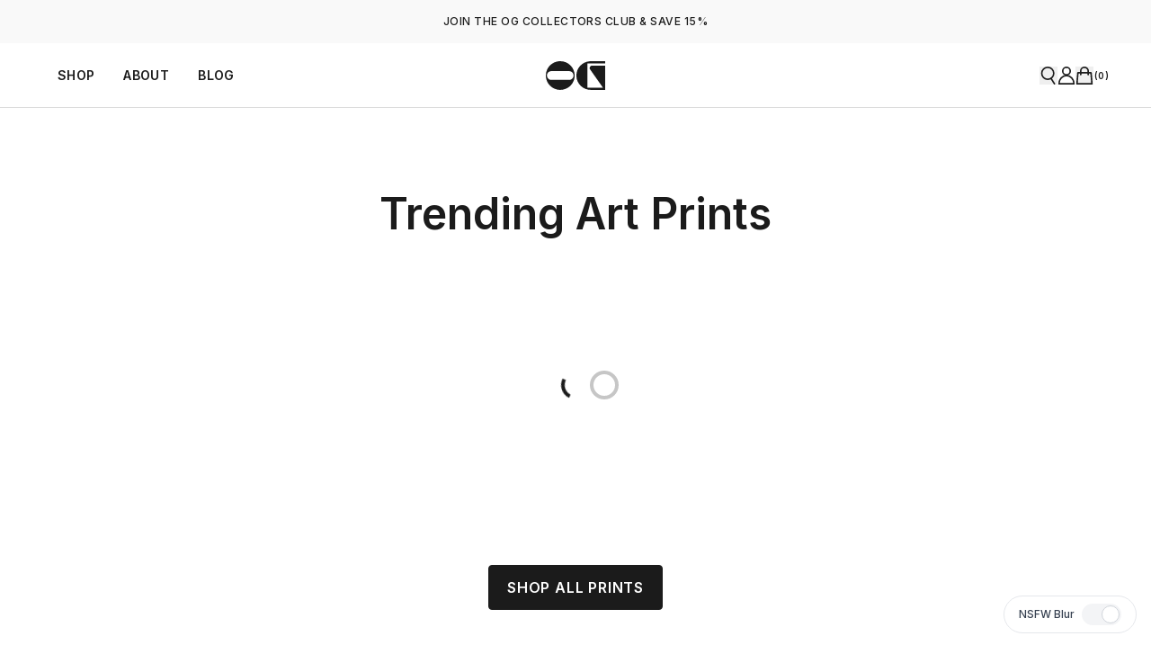

--- FILE ---
content_type: text/html
request_url: https://www.og.gallery/
body_size: 17772
content:
<!DOCTYPE html><html lang="en"><head><meta charSet="utf-8"/><meta name="viewport" content="width=device-width, initial-scale=1"/><meta name="og:type" content="website"/><meta name="og:site_name" content="OG Collection"/><meta name="og:locale" content="EN_US"/><meta name="keywords" content="Bob Guccione Archive, Fine Art Prints, Museum-Quality Prints, Vintage Photography, Certified Art Prints, 35mm Slides for Sale, Original Art Prints, Erotic Art Collection, Penthouse Magazine Art, OMNI Magazine Artwork, Rare Photography Prints, Handcrafted Framed Prints, Art Collectors Limited Edition, Giclee Fine Art Prints, Art Prints for Collectors, High-Quality Framed Art, Photography Archive Store, Exclusive Art Prints for Sale, Framed Museum Prints, Vintage Erotic Art"/><link rel="canonical" href="https://www.og.gallery"/><link rel="icon" type="image/x-icon&#x27;" href="https://storefront-direct-upload.s3.amazonaws.com/736093c9-61fb-4e0f-9afb-fb4e127296b9/favicon.png"/><title>OG Collection</title><meta property="og:title" content="OG Collection"/><meta property="twitter:title" content="OG Collection"/><meta name="description" content="Explore the OG Collection, home to the exclusive archives of Penthouse founder Bob Guccione. Shop rare, authenticated original 35mm slides, fine art pri..."/><meta property="og:description" content="Explore the OG Collection, home to the exclusive archives of Penthouse founder Bob Guccione. Shop rare, authenticated original 35mm slides, fine art pri..."/><meta property="twitter:description" content="Explore the OG Collection, home to the exclusive archives of Penthouse founder Bob Guccione. Shop rare, authenticated original 35mm slides, fine art pri..."/><link rel="canonical" href="https://www.og.gallery"/><meta property="og:url" content="https://www.og.gallery"/><meta name="robots" content="index,follow"/><script type="application/ld+json">{"@context":"https://schema.org","@type":"Organization","name":"OG Gallery","sameAs":[],"url":"https://www.og.gallery/","potentialAction":{"@type":"SearchAction","target":"https://www.og.gallery/search?q={search_term}","query":"required name='search_term'"}}</script><script type="application/ld+json">{"@context":"https://schema.org","@type":"WebPage","name":"Home page"}</script><meta property="og:image:url" content="https://cdn.shopify.com/s/files/1/0614/2653/2537/files/og.jpg?v=1728679643"/><meta property="og:image:secure_url" content="https://cdn.shopify.com/s/files/1/0614/2653/2537/files/og.jpg?v=1728679643"/><meta property="og:image:type" content="image/jpeg"/><link rel="stylesheet" href="https://cdn.shopify.com/oxygen-v2/35693/28918/60305/1040593/build/_assets/app-4K27NW2N.css"/><link rel="stylesheet" href="https://cdn.jsdelivr.net/npm/swiper@11/swiper-bundle.min.css"/><link rel="preconnect" href="https://cdn.shopify.com"/><link rel="preconnect" href="https://shop.app"/><link rel="preconnect" href="https://fonts.googleapis.com"/><link rel="preconnect" href="https://fonts.gstatic.com"/><link rel="stylesheet" href="https://fonts.googleapis.com/css2?family=Inter:wght@400;500;600&amp;display=swap"/></head><body><div class="flex h-[var(--viewport-height)] flex-col" data-comp="Layout"><header class="fixed inset-x-0 top-0 z-20 flex flex-col bg-background transition-[height] duration-300 ease-out max-md:h-[calc(var(--header-height-mobile)+var(--promobar-height-mobile))] md:h-[calc(var(--header-height-desktop)+var(--promobar-height-desktop))]"><div class="overflow-hidden transition-[height] ease-out duration-300 max-md:h-[var(--promobar-height-mobile)] md:h-[var(--promobar-height-desktop)]" style="background-color:var(--off-white)"><div class="swiper swiper-wrapper-center relative flex h-full items-center" style="--swiper-navigation-color:var(--text);--swiper-navigation-size:12px"><div class="swiper-wrapper"><div class="swiper-slide px-4"><div class="px-contained flex min-h-full items-center justify-center text-center text-xs tracking-[0.04em] font-medium" style="color:var(--text)"><a class="select-none" aria-label="JOIN THE OG COLLECTORS CLUB &amp; SAVE 15%" draggable="false" data-discover="true" href="/pages/club">JOIN THE OG COLLECTORS CLUB &amp; SAVE 15%</a></div></div></div></div></div><div class="px-contained relative z-[1] grid flex-1 grid-cols-[1fr_auto_1fr] gap-4 border-b border-b-border bg-background transition md:gap-8 lg:grid-cols-[1fr_auto_1fr]"><div class="order-2 flex items-center lg:order-2"><a aria-label="Go to homepage" data-discover="true" href="/"><svg viewBox="0 0 60 29" class="h-8 text-text"><title>OG logo</title><use href="/svgs/pack-logo.svg#pack-logo" class="pointer-events-none"></use></svg></a></div><div class="order-1 flex items-center lg:order-1"><nav class="hidden h-full lg:flex"><ul class="flex"><li class="flex"><a class="group relative flex cursor-pointer items-center px-4 transition bg-background" aria-label="Shop" data-discover="true" href="/collections/all-products"><p class="text-nav">Shop</p><div class="absolute left-0 top-[calc(100%_-_2px)] h-[3px] w-full origin-center scale-0 border-t-2 border-t-primary bg-transparent transition after:w-full group-hover:scale-100 scale-0"></div></a></li><li class="flex"><a class="group relative flex cursor-pointer items-center px-4 transition bg-background" aria-label="About" data-discover="true" href="/pages/about-us"><p class="text-nav">About</p><div class="absolute left-0 top-[calc(100%_-_2px)] h-[3px] w-full origin-center scale-0 border-t-2 border-t-primary bg-transparent transition after:w-full group-hover:scale-100 scale-0"></div></a></li><li class="flex"><a class="group relative flex cursor-pointer items-center px-4 transition bg-background" aria-label="Blog" data-discover="true" href="/blogs/blog"><p class="text-nav">Blog</p><div class="absolute left-0 top-[calc(100%_-_2px)] h-[3px] w-full origin-center scale-0 border-t-2 border-t-primary bg-transparent transition after:w-full group-hover:scale-100 scale-0"></div></a></li></ul></nav><div class="flex items-center gap-4"><button aria-label="Open mobile menu" class="w-5 lg:hidden" type="button"><svg viewBox="0 0 24 24" class="w-full text-text"><title>Navigation</title><use href="/svgs/menu.svg#menu" class="pointer-events-none"></use></svg></button><button aria-label="Open search" class="block w-5 md:hidden" type="button"><svg viewBox="0 0 24 24" class="w-full text-text"><title>Search</title><use href="/svgs/search.svg#search" class="pointer-events-none"></use></svg></button></div></div><div class="order-3 flex items-center justify-end gap-4 md:gap-5"><button aria-label="Open search" class="hidden w-5 md:block" type="button"><svg viewBox="0 0 24 24" class="w-full text-text"><title>Search</title><use href="/svgs/search.svg#search" class="pointer-events-none"></use></svg></button><a aria-label="Go to account page" href="https://account.og.gallery"><svg viewBox="0 0 24 24" class="w-5 text-text"><title>Account</title><use href="/svgs/account.svg#account" class="pointer-events-none"></use></svg></a><div class="relative flex items-center"><button aria-label="Open cart" class="w-5" type="button"><svg viewBox="0 0 24 24" class="w-full text-text"><title>Cart</title><use href="/svgs/cart.svg#cart" class="pointer-events-none"></use></svg></button><p class="text-label-sm w-4 whitespace-nowrap pl-px font-semibold">(<!-- -->0<!-- -->)</p></div></div></div><div class="absolute left-0 top-full hidden w-full origin-top border-border bg-background transition duration-200 lg:block scale-y-0"></div></header><main role="main" id="mainContent" class="grow max-md:pt-[calc(var(--header-height-mobile)+var(--promobar-height-mobile))] md:pt-[calc(var(--header-height-desktop)+var(--promobar-height-desktop))]"><section data-comp="hero" data-comp-id="01922982-5b20-7454-9f5d-39255c05b7df"><div class="relative md:pt-0 md:pb-0 pt-0 pb-0 md:mb-0 mb-0" style="background-color:var(--background)"><div class=""><div class="relative mx-auto flex w-full flex-col bg-offWhite hero-native-aspect-ratios-homepage-hero-visible max-md:aspect-[2/3]   md:aspect-[2/1]   max-w-none"><div class="relative size-full"><div class="relative size-full overflow-hidden md:hidden"><img alt="Women hanging an OG extra large art print" decoding="async" loading="eager" sizes="100vw" src="https://cdn.shopify.com/s/files/1/0904/0268/5247/files/og_hero2.jpg?v=1728494926&amp;width=100&amp;crop=center" srcSet="https://cdn.shopify.com/s/files/1/0904/0268/5247/files/og_hero2.jpg?v=1728494926&amp;width=200&amp;crop=center 200w, https://cdn.shopify.com/s/files/1/0904/0268/5247/files/og_hero2.jpg?v=1728494926&amp;width=600&amp;crop=center 600w, https://cdn.shopify.com/s/files/1/0904/0268/5247/files/og_hero2.jpg?v=1728494926&amp;width=1000&amp;crop=center 1000w, https://cdn.shopify.com/s/files/1/0904/0268/5247/files/og_hero2.jpg?v=1728494926&amp;width=1400&amp;crop=center 1400w, https://cdn.shopify.com/s/files/1/0904/0268/5247/files/og_hero2.jpg?v=1728494926&amp;width=1800&amp;crop=center 1800w, https://cdn.shopify.com/s/files/1/0904/0268/5247/files/og_hero2.jpg?v=1728494926&amp;width=2200&amp;crop=center 2200w, https://cdn.shopify.com/s/files/1/0904/0268/5247/files/og_hero2.jpg?v=1728494926&amp;width=2600&amp;crop=center 2600w, https://cdn.shopify.com/s/files/1/0904/0268/5247/files/og_hero2.jpg?v=1728494926&amp;width=3000&amp;crop=center 3000w" width="100" class="bg-offWhite object-cover media-fill object-center" style="width:100%"/></div><div class="relative hidden size-full overflow-hidden md:block"><img alt="Women hanging an OG extra large art print" decoding="async" loading="eager" sizes="100vw" src="https://cdn.shopify.com/s/files/1/0904/0268/5247/files/og_hero2.jpg?v=1728494926&amp;width=100&amp;crop=center" srcSet="https://cdn.shopify.com/s/files/1/0904/0268/5247/files/og_hero2.jpg?v=1728494926&amp;width=200&amp;crop=center 200w, https://cdn.shopify.com/s/files/1/0904/0268/5247/files/og_hero2.jpg?v=1728494926&amp;width=600&amp;crop=center 600w, https://cdn.shopify.com/s/files/1/0904/0268/5247/files/og_hero2.jpg?v=1728494926&amp;width=1000&amp;crop=center 1000w, https://cdn.shopify.com/s/files/1/0904/0268/5247/files/og_hero2.jpg?v=1728494926&amp;width=1400&amp;crop=center 1400w, https://cdn.shopify.com/s/files/1/0904/0268/5247/files/og_hero2.jpg?v=1728494926&amp;width=1800&amp;crop=center 1800w, https://cdn.shopify.com/s/files/1/0904/0268/5247/files/og_hero2.jpg?v=1728494926&amp;width=2200&amp;crop=center 2200w, https://cdn.shopify.com/s/files/1/0904/0268/5247/files/og_hero2.jpg?v=1728494926&amp;width=2600&amp;crop=center 2600w, https://cdn.shopify.com/s/files/1/0904/0268/5247/files/og_hero2.jpg?v=1728494926&amp;width=3000&amp;crop=center 3000w" width="100" class="bg-offWhite object-cover media-fill md:object-center" style="width:100%"/></div><div class="absolute inset-0 flex size-full p-4 md:p-8 xl:p-12 justify-center items-center md:justify-start md:items-center bg-[rgba(0,0,0,0.2)] pointer-events-auto"><div class="relative flex flex-col gap-6 text-center items-center md:text-left md:items-start max-w-[22.5rem] md:max-w-[30rem] lg:max-w-[38rem] max-md:text-[var(--white)] md:text-[var(--white)]"><div class=" "><h1 class="text-h1">Where Walls Become Statements</h1><p class="mt-4">Ready-to-hang, extra-large museum-quality prints from the archives that defined a cultural revolution.</p></div><ul class="flex flex-col justify-center gap-4 xs:flex-row  "><li><a class="btn-inverse-light" aria-label="Shop Now" data-discover="true" href="/collections/art-prints">Shop Now</a></li></ul></div></div></div></div></div></div></section><section data-comp="products-slider" data-comp-id="019291d5-2c4e-7d8c-9f8e-6b9ac0170b22"><div class="relative md:pt-10 md:pb-10 pt-8 pb-8 md:mb-0 mb-0" style="background-color:var(--background)"><div><div class="py-contained "><div class="m-auto flex flex-col items-center"><h2 class="text-h2 px-4 text-center">Trending Art Prints</h2><div class="flex min-h-80 items-center justify-center"><div style="width:32px;height:32px;color:currentColor" class="relative "><div class="inline-block size-full animate-spin-fast rounded-full border-solid border-current border-x-transparent border-t-transparent align-[-0.125em]" style="border-width:4.00px" role="status"><span class="!absolute !-m-px !h-px !w-px !overflow-hidden !whitespace-nowrap !border-0 !p-0 ![clip:rect(0,0,0,0)]">Loading...</span></div><div class="absolute inset-0 z-0 inline-block size-full rounded-full border-solid border-current opacity-[25%]" style="border-width:4.00px"></div></div></div><div class="mt-10"><a class="btn-primary" aria-label="Shop All Prints" data-discover="true" href="/collections/art-prints">Shop All Prints</a></div></div></div></div></div></section><div class="fixed bottom-4 right-4 flex items-center bg-white border rounded-full shadow- z-50 py-2 px-4" role="region" aria-label="NSFW Content Control"><span id="nsfw-label" class="mr-2 text-xs font-medium text-gray-700">NSFW Blur</span><button type="button" role="switch" aria-checked="true" aria-labelledby="nsfw-label" class="relative w-11 h-6 bg-gray-100 rounded-full focus:outline-none focus:ring-2 focus:ring-gray-300 focus:ring-offset-2"><span class="sr-only">Disable NSFW blur</span><span class="absolute top-[2px] left-[2px] w-5 h-5 bg-white border border-gray-300 rounded-full transition-transform duration-200 ease-in-out translate-x-full"></span></button></div></main><footer class="md:px-contained py-8 md:py-12 xl:py-14 border-t" style="background-color:var(--off-white);color:var(--text)"><div class="mx-auto grid max-w-[var(--content-max-width)] grid-cols-1 md:grid-cols-[1fr_300px] md:gap-x-5 md:gap-y-10 xl:grid-cols-[200px_1fr_300px]"><div class="order-1 col-span-1 w-full md:col-span-2 xl:col-span-1"><div class="flex gap-6 border-b border-b-mediumGray px-4 pb-8 md:border-none md:p-0 xl:flex-col"><div class="text-current"><h3 class="text-nav mb-3">Stay Connected</h3><ul class="flex flex-wrap gap-3.5"><li><a aria-label="instagram" href="https://www.instagram.com/_ogcollection_/" target="_blank"><svg viewBox="0 0 24 24" class="w-6 text-current transition md:hover:opacity-80"><title>instagram</title><use href="/svgs/social/instagram.svg#instagram" class="pointer-events-none"></use></svg></a></li><li><a aria-label="twitter" href="https://x.com/_ogcollection_" target="_blank"><svg viewBox="0 0 24 24" class="w-6 text-current transition md:hover:opacity-80"><title>twitter</title><use href="/svgs/social/twitter.svg#twitter" class="pointer-events-none"></use></svg></a></li><li><a aria-label="youtube" href="https://www.youtube.com/@theogcollection" target="_blank"><svg viewBox="0 0 24 24" class="w-6 text-current transition md:hover:opacity-80"><title>youtube</title><use href="/svgs/social/youtube.svg#youtube" class="pointer-events-none"></use></svg></a></li></ul></div></div></div><div class="order-3 w-full md:order-2"><ul class="grid grid-cols-1 text-current md:hidden md:grid-cols-3 lg:grid-cols-4"><li><div class="border-b border-b-mediumGray" data-headlessui-state=""><button aria-label="Open Shop menu" class="flex h-14 w-full items-center justify-between p-4" id="headlessui-disclosure-button-:R5ae6j5:" type="button" aria-expanded="false" data-headlessui-state=""><h3 class="text-nav">Shop</h3><svg viewBox="0 0 24 24" class="w-4 text-white "><title>Chevron</title><use href="/svgs/chevron-down.svg#chevron-down" class="pointer-events-none"></use></svg></button></div></li><li><div class="border-b border-b-mediumGray" data-headlessui-state=""><button aria-label="Open Brand menu" class="flex h-14 w-full items-center justify-between p-4" id="headlessui-disclosure-button-:R6ae6j5:" type="button" aria-expanded="false" data-headlessui-state=""><h3 class="text-nav">Brand</h3><svg viewBox="0 0 24 24" class="w-4 text-white "><title>Chevron</title><use href="/svgs/chevron-down.svg#chevron-down" class="pointer-events-none"></use></svg></button></div></li><li><div class="border-b border-b-mediumGray" data-headlessui-state=""><button aria-label="Open Support menu" class="flex h-14 w-full items-center justify-between p-4" id="headlessui-disclosure-button-:R7ae6j5:" type="button" aria-expanded="false" data-headlessui-state=""><h3 class="text-nav">Support</h3><svg viewBox="0 0 24 24" class="w-4 text-white "><title>Chevron</title><use href="/svgs/chevron-down.svg#chevron-down" class="pointer-events-none"></use></svg></button></div></li></ul><ul class="hidden grid-cols-1 gap-x-6 gap-y-8 text-current md:grid md:grid-cols-3 lg:grid-cols-4"><li><h3 class="text-nav mb-2">Shop</h3><ul class="flex flex-col items-start gap-2"><li class="text-sm"><a class="hover-text-underline" aria-label="Shop All" data-discover="true" href="/collections/all">Shop All</a></li><li class="text-sm"><a class="hover-text-underline" aria-label="120mm Slides" data-discover="true" href="/collections/120mm-film">120mm Slides</a></li><li class="text-sm"><a class="hover-text-underline" aria-label="Artifacts" data-discover="true" href="/collections/artifacts">Artifacts</a></li><li class="text-sm"><a class="hover-text-underline" aria-label="Art Prints" data-discover="true" href="/collections/art-prints">Art Prints</a></li><li class="text-sm"><a class="hover-text-underline" aria-label="Books &amp; Magazines" data-discover="true" href="/collections/books-magazines">Books &amp; Magazines</a></li><li class="text-sm"><a class="hover-text-underline" aria-label="Photographs" data-discover="true" href="/collections/film-photographs">Photographs</a></li></ul></li><li><h3 class="text-nav mb-2">Brand</h3><ul class="flex flex-col items-start gap-2"><li class="text-sm"><a class="hover-text-underline" aria-label="About" data-discover="true" href="/pages/about-us">About</a></li><li class="text-sm"><a class="hover-text-underline" aria-label="Collectors Club" data-discover="true" href="/pages/club">Collectors Club</a></li><li class="text-sm"><a class="hover-text-underline" aria-label="Media Kit" href="https://res.cloudinary.com/jerrick/image/upload/v1729269732/OG/OG_Deck_2024-compressed.pdf" target="_blank">Media Kit</a></li></ul></li><li><h3 class="text-nav mb-2">Support</h3><ul class="flex flex-col items-start gap-2"><li class="text-sm"><a class="hover-text-underline" aria-label="FAQs" data-discover="true" href="/pages/faqs">FAQs</a></li><li class="text-sm"><a class="hover-text-underline" aria-label="Contact" data-discover="true" href="/pages/contact">Contact</a></li></ul></li></ul></div><div class="order-2 w-full md:order-3"><form class="border-b border-b-mediumGray px-4 py-8 md:border-none md:p-0"><h3 class="text-nav text-current">Stay In Touch</h3><p class="mt-2 text-base text-current md:text-sm">Get the latest news and updates sent straight to your inbox.</p><input class="input-text mt-6 text-text" name="email" placeholder="Enter your email..." required="" type="email"/><button aria-label="Sign Up" class="btn-primary mt-3 w-full" type="submit"><span class="visible">Sign Up</span></button><div class="pointer-events-none mt-3 min-h-5"></div></form></div><div class="max-md:px-contained order-4 col-span-1 flex w-full flex-col gap-4 max-md:pt-8 md:col-span-2 md:gap-6 xl:col-span-3"><div class="w-[250px]"><div class="relative z-10 w-full " data-headlessui-state=""><button aria-label="Open account menu" class="btn-select w-full justify-between gap-2 text-sm" id="headlessui-listbox-button-:R1nce6j5:" type="button" aria-haspopup="listbox" aria-expanded="false" data-headlessui-state=""><p class="truncate undefined text-text">United States (USD $)</p><svg viewBox="0 0 24 24" class="w-4 text-current ui-open:rotate-180"><title>Chevron</title><use href="/svgs/chevron-down.svg#chevron-down" class="pointer-events-none"></use></svg></button><input type="hidden" name="select" value=""/></div></div><div class="flex flex-col gap-x-4 gap-y-1 text-current md:flex-row md:p-0 text-xs"><p>Copyright © <!-- -->2026<!-- --> <!-- -->All Rights Reserved</p><ul class="flex flex-wrap gap-x-4 gap-y-1"><li class="flex"><p class="pr-4 hidden md:block">|</p><a aria-label="Privacy Policy" data-discover="true" href="/pages/privacy"><p class="hover-text-underline text-current">Privacy Policy</p></a></li><li class="flex"><p class="pr-4 block md:block">|</p><a aria-label="Terms &amp; Conditions" data-discover="true" href="/pages/terms"><p class="hover-text-underline text-current">Terms &amp; Conditions</p></a></li><li class="flex"><p class="pr-4 block md:block">|</p><a aria-label="Accessibility" data-discover="true" href="/pages/accessibility"><p class="hover-text-underline text-current">Accessibility</p></a></li></ul></div></div></div></footer></div><script>window.ENV = {"PUBLIC_CHECKOUT_DOMAIN":"shop.og.gallery","PUBLIC_CUSTOMER_ACCOUNT_API_CLIENT_ID":"shp_889838fa-ea08-407b-8c11-2480baf24296","PUBLIC_CUSTOMER_ACCOUNT_API_URL":"https://shopify.com/61426532537","PUBLIC_ELEVAR_SIGNING_KEY":"f1bc5a4aab77b3a9b03c6134d8a26f40ef80e8e2","PUBLIC_GA4_TAG_ID":"G-ZNS5B84BJM","PUBLIC_META_PIXEL_ID":"1235381743551315","PUBLIC_STOREFRONT_API_TOKEN":"5ca6dedbb811c150d0aa94e7b63ffd88","PUBLIC_STOREFRONT_ID":"1000025404","PUBLIC_STORE_DOMAIN":"og-gallery-store.myshopify.com","PUBLIC_TIKTOK_PIXEL_ID":"CQT2MOBC77U53M1BNE40","PRIMARY_DOMAIN":"https://www.og.gallery","SITE_TITLE":"OG Collection"}</script><script>((s,l)=>{if(!window.history.state||!window.history.state.key){let c=Math.random().toString(32).slice(2);window.history.replaceState({key:c},"")}try{let u=JSON.parse(sessionStorage.getItem(s)||"{}")[l||window.history.state.key];typeof u=="number"&&window.scrollTo(0,u)}catch(c){console.error(c),sessionStorage.removeItem(s)}})("positions", "/")</script><link rel="modulepreload" href="https://cdn.shopify.com/oxygen-v2/35693/28918/60305/1040593/build/manifest-41D3D95C.js"/><link rel="modulepreload" href="https://cdn.shopify.com/oxygen-v2/35693/28918/60305/1040593/build/entry.client-GIIUFDBL.js"/><link rel="modulepreload" href="https://cdn.shopify.com/oxygen-v2/35693/28918/60305/1040593/build/_shared/chunk-KWB345NF.js"/><link rel="modulepreload" href="https://cdn.shopify.com/oxygen-v2/35693/28918/60305/1040593/build/_shared/chunk-7AANITUQ.js"/><link rel="modulepreload" href="https://cdn.shopify.com/oxygen-v2/35693/28918/60305/1040593/build/_shared/chunk-UEZXMXL4.js"/><link rel="modulepreload" href="https://cdn.shopify.com/oxygen-v2/35693/28918/60305/1040593/build/_shared/chunk-HIIJCPFZ.js"/><link rel="modulepreload" href="https://cdn.shopify.com/oxygen-v2/35693/28918/60305/1040593/build/_shared/chunk-WWUMXPEQ.js"/><link rel="modulepreload" href="https://cdn.shopify.com/oxygen-v2/35693/28918/60305/1040593/build/_shared/chunk-LIY2QYLR.js"/><link rel="modulepreload" href="https://cdn.shopify.com/oxygen-v2/35693/28918/60305/1040593/build/_shared/chunk-LR7KYA4J.js"/><link rel="modulepreload" href="https://cdn.shopify.com/oxygen-v2/35693/28918/60305/1040593/build/_shared/chunk-K7QN2SKL.js"/><link rel="modulepreload" href="https://cdn.shopify.com/oxygen-v2/35693/28918/60305/1040593/build/_shared/chunk-M6PFSVE3.js"/><link rel="modulepreload" href="https://cdn.shopify.com/oxygen-v2/35693/28918/60305/1040593/build/_shared/chunk-WEVEJQ7Q.js"/><link rel="modulepreload" href="https://cdn.shopify.com/oxygen-v2/35693/28918/60305/1040593/build/_shared/chunk-NCRJ2KCO.js"/><link rel="modulepreload" href="https://cdn.shopify.com/oxygen-v2/35693/28918/60305/1040593/build/_shared/chunk-COBPL5YE.js"/><link rel="modulepreload" href="https://cdn.shopify.com/oxygen-v2/35693/28918/60305/1040593/build/_shared/chunk-GVB4YBFC.js"/><link rel="modulepreload" href="https://cdn.shopify.com/oxygen-v2/35693/28918/60305/1040593/build/_shared/chunk-RW4SK2EA.js"/><link rel="modulepreload" href="https://cdn.shopify.com/oxygen-v2/35693/28918/60305/1040593/build/_shared/chunk-D34TZFCM.js"/><link rel="modulepreload" href="https://cdn.shopify.com/oxygen-v2/35693/28918/60305/1040593/build/_shared/chunk-4HJ76QAO.js"/><link rel="modulepreload" href="https://cdn.shopify.com/oxygen-v2/35693/28918/60305/1040593/build/_shared/chunk-PLVD5JUT.js"/><link rel="modulepreload" href="https://cdn.shopify.com/oxygen-v2/35693/28918/60305/1040593/build/_shared/chunk-KLXAWLWL.js"/><link rel="modulepreload" href="https://cdn.shopify.com/oxygen-v2/35693/28918/60305/1040593/build/_shared/chunk-AZZWO7CI.js"/><link rel="modulepreload" href="https://cdn.shopify.com/oxygen-v2/35693/28918/60305/1040593/build/root-LYDKPGOL.js"/><link rel="modulepreload" href="https://cdn.shopify.com/oxygen-v2/35693/28918/60305/1040593/build/routes/($locale)._index-4SBFICKC.js"/><script>window.__remixContext = {"url":"/","future":{"v3_fetcherPersist":false,"v3_relativeSplatPath":false,"v3_throwAbortReason":false,"unstable_singleFetch":false,"unstable_lazyRouteDiscovery":false},"state":{"loaderData":{"root":{"analytics":{"shopifySalesChannel":"hydrogen","shopId":"gid://shopify/Shop/61426532537"},"consent":{"checkoutDomain":"shop.og.gallery","storefrontAccessToken":"5ca6dedbb811c150d0aa94e7b63ffd88"},"customer":null,"ENV":{"PUBLIC_CHECKOUT_DOMAIN":"shop.og.gallery","PUBLIC_CUSTOMER_ACCOUNT_API_CLIENT_ID":"shp_889838fa-ea08-407b-8c11-2480baf24296","PUBLIC_CUSTOMER_ACCOUNT_API_URL":"https://shopify.com/61426532537","PUBLIC_ELEVAR_SIGNING_KEY":"f1bc5a4aab77b3a9b03c6134d8a26f40ef80e8e2","PUBLIC_GA4_TAG_ID":"G-ZNS5B84BJM","PUBLIC_META_PIXEL_ID":"1235381743551315","PUBLIC_STOREFRONT_API_TOKEN":"5ca6dedbb811c150d0aa94e7b63ffd88","PUBLIC_STOREFRONT_ID":"1000025404","PUBLIC_STORE_DOMAIN":"og-gallery-store.myshopify.com","PUBLIC_TIKTOK_PIXEL_ID":"CQT2MOBC77U53M1BNE40","PRIMARY_DOMAIN":"https://www.og.gallery","SITE_TITLE":"OG Collection"},"groupingsPromise":{},"isPreviewModeEnabled":false,"oxygen":{"buyer":{"ip":"18.222.170.114","country":"US","continent":"NA","city":"Columbus","isEuCountry":false,"latitude":"39.96118","longitude":"-82.99879","region":"Ohio","regionCode":"OH","timezone":"America/New_York"}},"selectedLocale":{"label":"United States (USD $)","language":"EN","country":"US","currency":"USD","pathPrefix":""},"seo":{"title":"OG Collection","description":"Discover OG Collection, the exclusive archive of Bob Guccione’s iconic legacy. Shop certified, museum-quality fine art prints and rare 35mm slides from ...","url":"https://www.og.gallery/","robots":{"noIndex":false,"noFollow":false},"jsonLd":{"@context":"https://schema.org","@type":"Organization","name":"OG Gallery","sameAs":[],"url":"https://www.og.gallery/","potentialAction":{"@type":"SearchAction","target":"https://www.og.gallery/search?q={search_term}","query":"required name='search_term'"}}},"shop":{},"siteSettings":{"error":null,"data":{"siteSettings":{"id":"01922982-5aeb-7000-8108-21bdcc1e5a1a","status":"published","settings":{"cart":{"totals":{"subtext":"Shipping \u0026 taxes calculated at checkout","checkoutText":"Checkout","subtotalText":"Total"},"upsell":{"type":"manual","enabled":true,"message":"Don't miss out on these items!","products":[{"product":{"id":"gid://shopify/Product/9725027778879","data":{"title":"Honeybee","handle":"honeybee","images":[{"__typename":"ShopifyImage","originalSrc":"https://cdn.shopify.com/s/files/1/0904/0268/5247/files/print_cab059d3-9975-486c-a5d9-925e55d78104.jpg?v=1727101620"},{"__typename":"ShopifyImage","originalSrc":"https://cdn.shopify.com/s/files/1/0904/0268/5247/files/wood_ac9a3fde-f18a-4ec9-98a4-5038ed8542e1.jpg?v=1727101610"},{"__typename":"ShopifyImage","originalSrc":"https://cdn.shopify.com/s/files/1/0904/0268/5247/files/black_f3bb0186-deda-42b3-b2a3-727523f6f8b4.jpg?v=1727101601"},{"__typename":"ShopifyImage","originalSrc":"https://cdn.shopify.com/s/files/1/0904/0268/5247/files/white_fb6f3a4a-5ef0-49cc-80c4-37b3d53fe808.jpg?v=1727101592"}],"status":"ACTIVE","__typename":"ProductData","productType":"Giclée"},"handle":"honeybee","__typename":"Product"}}]},"heading":"My Cart","discounts":{"enabled":true},"emptyCart":{"links":[{"link":{"url":"/collections/all","text":"Shop All","type":"isPage"}}],"message":"Your cart is empty"},"freeShipping":{"enabled":false,"minCartSpend":100,"progressMessage":"You're only {{amount}} away from free shipping!","progressBarColor":"var(--primary)","qualifiedMessage":"You've qualified for free shipping!"}},"theme":{"colors":{"gray":"#C0C0C0","text":"#000000","black":"#000000","white":"#FFFFFF","border":"#E8E8E8","accent1":"#189CC5","accent2":"#4A69D4","primary":"#008464","darkGray":"#484848","offBlack":"#101010","offWhite":"#F9F9F9","lightGray":"#E8E8E8","secondary":"#8164BF","background":"#FFFFFF","mediumGray":"#989898","mediumDarkGray":"#707070"}},"footer":{"menu":{"title":"","menuItems":[{"links":[{"link":{"url":"/collections/all","text":"Shop All","type":"isPage"}},{"link":{"url":"/collections/120mm-film","text":"120mm Slides","type":"isExternal"}},{"link":{"url":"/collections/artifacts","text":"Artifacts","type":"isExternal"}},{"link":{"url":"/collections/art-prints","text":"Art Prints","type":"isPage"}},{"link":{"url":"/collections/books-magazines","text":"Books \u0026 Magazines","type":"isExternal"}},{"link":{"url":"/collections/film-photographs","text":"Photographs","type":"isExternal"}}],"title":"Shop"},{"links":[{"link":{"url":"/pages/about-us","text":"About","type":"isPage"}},{"link":{"url":"/pages/club","text":"Collectors Club","type":"isExternal"}},{"link":{"url":"https://res.cloudinary.com/jerrick/image/upload/v1729269732/OG/OG_Deck_2024-compressed.pdf","text":"Media Kit","type":"isExternal","newTab":true}}],"title":"Brand"},{"links":[{"link":{"url":"/pages/faqs","text":"FAQs","type":"isPage"}},{"link":{"url":"/pages/contact","text":"Contact","type":"isPage"}}],"title":"Support"}]},"legal":{"links":[{"link":{"url":"/pages/privacy","text":"Privacy Policy","type":"isPage"}},{"link":{"url":"/pages/terms","text":"Terms \u0026 Conditions","type":"isPage"}},{"link":{"url":"/pages/accessibility","text":"Accessibility","type":"isPage"}}],"copyrightNotice":"All Rights Reserved"},"social":{"links":[{"url":"https://www.instagram.com/_ogcollection_/","platform":"instagram"},{"url":"https://x.com/_ogcollection_","platform":"twitter"},{"url":"https://www.youtube.com/@theogcollection","platform":"youtube"}],"heading":"Stay Connected"},"bgColor":"var(--off-white)","marketing":{"listId":"V7DXz5","enabled":true,"heading":"Stay In Touch","subtext":"Get the latest news and updates sent straight to your inbox.","buttonText":"Sign Up","placeholder":"Enter your email...","thankYouText":"Thanks for signing up!"},"textColor":"var(--text)"},"header":{"menu":{"links":[],"menuItems":[{"links":[{"link":{"url":"/collections/120mm-film","text":"120mm Slides","type":"isExternal"}},{"link":{"url":"/collections/35mm-film","text":"35mm Slides","type":"isExternal"}},{"link":{"url":"/collections/collectibles","text":"Collectibles","type":"isExternal"}},{"link":{"url":"/collections/art-prints","text":"Art Prints","type":"isPage"}},{"link":{"url":"/collections/books","text":"Books","type":"isPage"}},{"link":{"url":"/collections/magazines","text":"Magazines","type":"isExternal"}},{"link":{"url":"/collections/film-photographs","text":"Photographs","type":"isExternal"}}],"mainLink":{"url":"/collections/all","text":"Shop All","type":"isPage"},"menuItem":{"url":"/collections/all-products","text":"Shop","type":"isPage"},"imageLinks":[{"alt":"Art Prints Image","link":{"url":"/collections/art-prints","text":"Shop Art Prints","type":"isPage"},"image":{"id":"gid://shopify/MediaImage/39252616610111","src":"https://cdn.shopify.com/s/files/1/0904/0268/5247/files/menu_prints.jpg?v=1728483888","url":"https://cdn.shopify.com/s/files/1/0904/0268/5247/files/menu_prints.jpg?v=1728483888","size":195726,"type":"file","width":1920,"format":"image/jpeg","height":1080,"altText":"","filename":"menu_prints.jpg?v=1728483888","directory":"","mediaType":"IMAGE","previewSrc":"https://cdn.shopify.com/s/files/1/0904/0268/5247/files/menu_prints.jpg?v=1728483888","aspectRatio":1.777777777777778},"caption":"Shop Art Prints"},{"alt":"Centerfold Art Book","link":{"url":"https://centerfold.og.gallery/","text":"Buy Now","type":"isExternal"},"image":{"id":"gid://shopify/MediaImage/39252574110015","src":"https://cdn.shopify.com/s/files/1/0904/0268/5247/files/centerfold_menu.jpg?v=1728483274","url":"https://cdn.shopify.com/s/files/1/0904/0268/5247/files/centerfold_menu.jpg?v=1728483274","size":77969,"type":"file","width":1920,"format":"image/jpeg","height":1080,"altText":"","filename":"centerfold_menu.jpg?v=1728483274","directory":"","mediaType":"IMAGE","previewSrc":"https://cdn.shopify.com/s/files/1/0904/0268/5247/files/centerfold_menu.jpg?v=1728483274","aspectRatio":1.777777777777778},"caption":"Centerfold AR Art Book"}]},{"menuItem":{"url":"/pages/about-us","text":"About","type":"isPage"}},{"menuItem":{"url":"/blogs/blog","text":"Blog","type":"isExternal"}}],"productsSlider":{"heading":"","products":[]},"logoPositionDesktop":"center"},"links":[{"link":{"url":"/collections/all","text":"Shop All"}},{"link":{"url":"/pages/demo-info","text":"About this demo"}}],"promobar":{"color":"var(--text)","delay":5000,"speed":500,"effect":"fade","bgColor":"var(--off-white)","enabled":true,"autohide":true,"messages":[{"link":{"url":"/pages/club","text":"OG Collectors Club","type":"isExternal"},"message":"JOIN THE OG COLLECTORS CLUB \u0026 SAVE 15%"}]}},"search":{"input":{"characterMin":3},"results":{"noResultsText":"No results found.","productsEnabled":true,"collectionsEnabled":true},"suggestions":{"terms":["Art Prints","Centerfold"],"enabled":true,"heading":"Top Searches"},"autocomplete":{"limit":5,"enabled":true,"heading":"Suggestions"}},"account":{"menu":{"helpItems":[{"link":{"url":"mailto:support@storefront.com","text":"support@storefront.com"}}],"menuItems":[{"link":{"url":"/account/orders","text":"Order History"}},{"link":{"url":"/account/addresses","text":"Addresses","type":"isExternal"}},{"link":{"url":"/account/profile","text":"Profile","type":"isExternal"}}],"helpHeading":"Need Help?"},"login":{"heading":"Sign In","createText":"Don't have an account?","forgotText":"Forgot Password","pageHeading":"Welcome!","createLinkText":"Create Account","unidentifiedCustomerText":"The email and password do not match"},"reset":{"heading":"Reset Password","subtext":"Please enter your new password."},"forgot":{"heading":"Forgot Password","subtext":"We will send you an email to reset your password.","postSubmissionText":"If account exists, an email will be sent shortly"},"orders":{"buttonStyle":"btn-primary","ordersPerPage":10,"emptyOrdersText":"You don't have any orders yet","emptyOrdersButton":{"url":"/","text":"Start Shopping"}},"noIndex":true,"activate":{"heading":"Activate Account","subtext":"Create your password to activate your account."},"noFollow":true,"register":{"heading":"Create Account","loginText":"Already have an account?","pageHeading":"Welcome!","loginLinkText":"Sign In"}},"product":{"badges":{"badgeColors":[{"tag":"Draft","bgColor":"var(--mediumGray)","textColor":"var(--white)"},{"tag":"Best Seller","bgColor":"var(--black)","textColor":"var(--white)"},{"tag":"New","bgColor":"var(--secondary)","textColor":"var(--white)"},{"tag":"Sale","bgColor":"var(--primary)","textColor":"var(--white)"}]},"colors":{"swatches":[{"name":"Black","color":"#000000"},{"name":"White","color":"#FFFFFF"},{"name":"Sage","color":"#9EA790"},{"name":"Sky","color":"#E0EEF2"},{"name":"Twilight","color":"#EFDBD2"},{"name":"Adobe","color":"#E9A93F"},{"name":"Concrete","color":"#E8E5EE"},{"name":"Granite","color":"#D1D0D0"},{"name":"Pacific Blue","color":"#29415D"},{"name":"Cast Iron","color":"#626262"},{"name":"Canyon","color":"#897E73"},{"name":"Coast","color":"#E2CAA7"},{"name":"Dark Pine","color":"#757C73"},{"name":"Heather Grey","color":"#A7A7A7"},{"name":"Ivory","color":"#FBFAEC"},{"name":"River","color":"#BBCCEB"},{"name":"Heather Twilight","color":"#E5D3C7"},{"name":"Heather Sage","color":"#B0B6B0"},{"name":"Heather Pacific Blue","color":"#B7C0C2"},{"name":"Heather Black","color":"#949494"},{"name":"Agave","color":"#B6C5A6"},{"name":"Teakwood","color":"#956333"},{"name":"Breeze","color":"#C9DFE6"},{"name":"Blue","color":"#1A5498"},{"name":"Brown","color":"#9A7350"},{"name":"Green","color":"#417505"},{"name":"Grey","color":"#9B9B9B"},{"name":"Purple","color":"#765595"},{"name":"Red","color":"#BF3542"}],"swatchesGroups":[{"name":"Frame Colors","swatches":[{"name":"Black","color":"#1B1B1B"},{"name":"White","color":"#FFFFFF"},{"name":"Natural","color":"#DEB887"},{"name":"Print Only","color":"#F9F9F9"}]}]},"reviews":{"enabledStarRating":false},"addToCart":{"subtext":"","soldOutText":"Sold Out","preorderText":"Preorder","addToCartText":"Add To Cart"},"backInStock":{"enabled":true,"heading":"Notify Me When Available","subtext":"Enter your email below and we'll notify you when this product is back in stock.","submitText":"Submit","notifyMeText":"Notify Me When Available"},"quantitySelector":{"enabled":false}},"notFound":{"text":{"color":"var(--text)","buttons":[{"link":{"url":"/","text":"Continue Shopping"},"style":"btn-primary"}],"heading":"Page Not Found"},"image":{"alt":"","imageMobile":"","imageDesktop":"","positionMobile":"object-center","positionDesktop":"md:object-center"},"content":{"darkOverlay":false,"maxWidthMobile":"max-w-[22.5rem]","positionMobile":"justify-center items-center","alignmentMobile":"text-center items-center","maxWidthDesktop":"md:max-w-[30rem] lg:max-w-[38rem]","positionDesktop":"md:justify-center md:items-center","alignmentDesktop":"md:text-center md:items-center"},"section":{"mobile":{"maxHeight":"","minHeight":"","heightType":"static","aspectRatio":"max-md:aspect-[3/1]","staticHeight":"max-md:h-[31.25rem]"},"bgColor":"var(--off-white)","desktop":{"maxHeight":"","minHeight":"","heightType":"static","aspectRatio":"md:aspect-[4/1]","staticHeight":"md:h-[50rem]"},"fullBleed":true,"fullWidth":true,"aboveTheFold":true}},"analytics":{"enabled":true},"not-found":{"text":{"color":"var(--white)","buttons":[{"link":{"url":"/","text":"Continue Shopping"},"style":"btn-primary"}],"heading":"Page Not Found"},"image":{"alt":"Rack of green t-shirts","imageMobile":{"src":"https://cdn.shopify.com/s/files/1/0671/5074/1778/files/keagan-henman-xPJYL0l5Ii8-unsplash_20_281_29.jpg?v=1672349016"},"imageDesktop":{"src":"https://cdn.shopify.com/s/files/1/0671/5074/1778/files/keagan-henman-xPJYL0l5Ii8-unsplash_20_281_29.jpg?v=1672349016"},"positionMobile":"object-center","positionDesktop":"md:object-center"},"content":{"darkOverlay":false,"maxWidthMobile":"max-w-[22.5rem]","positionMobile":"justify-center items-center","alignmentMobile":"text-center items-center","maxWidthDesktop":"md:max-w-[30rem] lg:max-w-[38rem]","positionDesktop":"md:justify-center md:items-center","alignmentDesktop":"md:text-center md:items-center"},"section":{"mobile":{"maxHeight":"","minHeight":"","heightType":"static","aspectRatio":"max-md:aspect-[3/1]","staticHeight":"max-md:h-[31.25rem]"},"bgColor":"var(--off-white)","desktop":{"maxHeight":"","minHeight":"","heightType":"static","aspectRatio":"md:aspect-[4/1]","staticHeight":"md:h-[50rem]"},"fullBleed":true,"fullWidth":true,"aboveTheFold":true}},"collection":{"sort":{"enabled":true,"aToZLabel":"A - Z","zToALabel":"Z - A","newestLabel":"Newest","oldestLabel":"Oldest","defaultLabel":"Featured","highToLowLabel":"High to Low","lowToHighLabel":"Low to High","bestSellingLabel":"Best Selling"},"filters":{"sticky":true,"enabled":true,"filters":[{"name":"","label":"Product Type","isColor":false,"_template":"productType","orderValuesBy":"alphabet","defaultOpenMobile":false,"defaultOpenDesktop":false},{"name":"colorfilter","label":"Color","isColor":true,"_template":"tag","orderValuesBy":"alphabet","defaultOpenMobile":false,"defaultOpenDesktop":false},{"name":"Size","label":"Size","isColor":false,"_template":"option","customOrder":["One Size","OS","O S","O/S","XXS","XX-Small","2XS","XS","X-Small","XS/S","XS/SM","S","SM","Small","S/M","SM/MD","M","MD","Medium","M/L","MD/LG","L","Large","LG","L/XL","LG/XL","XL","X-Large","XXL","XX-Large","2XL","XXXL","XXX-Large","3XL"],"orderValuesBy":"custom","defaultOpenMobile":false,"defaultOpenDesktop":false},{"label":"Price","ranges":[{"max":50,"min":0,"label":"Under $50"},{"max":100,"min":50,"label":"$50 to $100"},{"min":100,"label":"$100 and over"}],"_template":"price","defaultOpenMobile":false,"defaultOpenDesktop":false}],"showCount":true,"showMoreCount":10,"optionsMaxCount":6,"disabledByHandle":[]},"promotion":{"campaigns":[{"name":"Campaign","enabled":false,"promoTiles":[{"text":{"heading":"Promo Tile Heading","subtext":"Lorem ipsum dolor sit amet, consectetur adipiscing elit.","textColor":"var(--text)"},"position":3,"background":{"bgColor":"var(--off-white)","darkOverlay":false},"aspectRatio":"h-full"}],"collections":[]}]},"pagination":{"enabled":true,"loadText":"Load More","loadType":"button","buttonStyle":"btn-inverse-dark","loadMoreText":"Load More ↓","resultsPerPage":24,"progressMessage":"Showing 1-{{loaded}} of {{total}} total","loadPreviousText":"↑ Load Previous"},"productItem":{"enabledQuickShop":false,"enabledStarRating":false,"quickShopMultiText":"+ Quick Add {{option}}","quickShopSingleText":"+ Quick Add","enabledColorSelector":false,"enabledColorNameOnHover":false},"inStockFilter":{"label":"Show in stock results only","enabled":true}},"storefront":{"title":"Pack Hydrogen Storefront","favicon":"","keywords":["Hydrogen","Headless"],"description":"Pack is the only Digital Experience Platform (DXP) that gives growing brands every tool they need to build and manage their Shopify Hydrogen storefront.","storefrontTitle":"Pack Hydrogen Storefront"},"localization":{"enabled":true},"runningTests":[],"isTestVariant":false},"publishedAt":"2025-05-22T15:36:52.521Z","createdAt":"2024-09-25T14:07:41.807Z","updatedAt":"2025-05-22T15:36:49.476Z","favicon":"https://storefront-direct-upload.s3.amazonaws.com/736093c9-61fb-4e0f-9afb-fb4e127296b9/favicon.png","seo":{"title":"OG Collection","description":"Discover OG Collection, the exclusive archive of Bob Guccione’s iconic legacy. Shop certified, museum-quality fine art prints and rare 35mm slides from the creator of Penthouse, OMNI, and VIVA. Elevate your space with framed, ready-to-hang masterpieces that blend high art with bold creativity.","keywords":["Bob Guccione Archive","Fine Art Prints","Museum-Quality Prints","Vintage Photography","Certified Art Prints","35mm Slides for Sale","Original Art Prints","Erotic Art Collection","Penthouse Magazine Art","OMNI Magazine Artwork","Rare Photography Prints","Handcrafted Framed Prints","Art Collectors Limited Edition","Giclee Fine Art Prints","Art Prints for Collectors","High-Quality Framed Art","Photography Archive Store","Exclusive Art Prints for Sale","Framed Museum Prints","Vintage Erotic Art"]}}}},"siteTitle":"OG Collection","url":"https://www.og.gallery/"},"routes/($locale)._index":{"analytics":{"pageType":"index"},"page":{"id":"01922982-5b9c-7cea-ad91-22b670b61da7","title":"OG Gallery","handle":"/","description":"Explore the OG Collection, home to the exclusive archives of Penthouse founder Bob Guccione. Shop rare, authenticated original 35mm slides, fine art prints, and vintage memorabilia. Discover unique, limited-edition artworks and collectibles, all with a Certificate of Authenticity. Perfect for collectors of historical and provocative art.​","status":"published","seo":{"title":"Homepage","description":"Explore the OG Collection, home to the exclusive archives of Penthouse founder Bob Guccione. Shop rare, authenticated original 35mm slides, fine art prints, and vintage memorabilia. Discover unique, limited-edition artworks and collectibles, all with a Certificate of Authenticity. Perfect for collectors of historical and provocative art.​","image":"https://cdn.shopify.com/s/files/1/0614/2653/2537/files/og.jpg?v=1728679643","keywords":null,"noFollow":false,"noIndex":false},"sections":{"nodes":[{"id":"01922982-5b20-7454-9f5d-39255c05b7df","title":"Homepage Hero","status":"published","data":{"slider":{"delay":8000,"effect":"fade","autoplay":true,"pagination":true,"activeBulletColor":"var(--off-white)"},"slides":[{"text":{"heading":"Where Walls Become Statements","subheading":"Ready-to-hang, extra-large museum-quality prints from the archives that defined a cultural revolution.","colorMobile":"max-md:text-[var(--white)]","colorDesktop":"md:text-[var(--white)]","superheading":"","hideHeadingMobile":false,"hideHeadingDesktop":false},"image":{"alt":"Women hanging an OG extra large art print","imageMobile":{"id":"gid://shopify/MediaImage/39253896069439","src":"https://cdn.shopify.com/s/files/1/0904/0268/5247/files/og_hero2.jpg?v=1728494926","url":"https://cdn.shopify.com/s/files/1/0904/0268/5247/files/og_hero2.jpg?v=1728494926","size":567771,"type":"file","width":1920,"format":"image/jpeg","height":1080,"altText":"","filename":"og_hero2.jpg?v=1728494926","directory":"","mediaType":"IMAGE","previewSrc":"https://cdn.shopify.com/s/files/1/0904/0268/5247/files/og_hero2.jpg?v=1728494926","aspectRatio":1.777777777777778},"imageDesktop":{"id":"gid://shopify/MediaImage/39253896069439","src":"https://cdn.shopify.com/s/files/1/0904/0268/5247/files/og_hero2.jpg?v=1728494926","url":"https://cdn.shopify.com/s/files/1/0904/0268/5247/files/og_hero2.jpg?v=1728494926","size":567771,"type":"file","width":1920,"format":"image/jpeg","height":1080,"altText":"","filename":"og_hero2.jpg?v=1728494926","directory":"","mediaType":"IMAGE","previewSrc":"https://cdn.shopify.com/s/files/1/0904/0268/5247/files/og_hero2.jpg?v=1728494926","aspectRatio":1.777777777777778},"positionMobile":"object-center","positionDesktop":"md:object-center"},"button":{"buttons":[{"link":{"url":"/collections/art-prints","text":"Shop Now","type":"isPage"},"style":"btn-inverse-light"}],"clickableSlide":false,"hideButtonsMobile":false,"hideButtonsDesktop":false},"content":{"darkOverlay":true,"maxWidthMobile":"max-w-[22.5rem]","positionMobile":"justify-center items-center","alignmentMobile":"text-center items-center","maxWidthDesktop":"md:max-w-[30rem] lg:max-w-[38rem]","positionDesktop":"md:justify-start md:items-center","alignmentDesktop":"md:text-left md:items-start"}}],"section":{"mobile":{"maxHeight":"","minHeight":"","heightType":"aspect-ratio","aspectRatio":"max-md:aspect-[2/3]","staticHeight":"max-md:h-[31.25rem]"},"desktop":{"maxHeight":"","minHeight":"","heightType":"aspect-ratio","aspectRatio":"md:aspect-[2/1]","staticHeight":"md:h-[43.75rem]"},"fullBleed":true,"fullWidth":true,"aboveTheFold":true},"_template":"hero","container":{"bgColor":"var(--background)","mobilePaddingTop":"pt-0","mobileMarginBottom":"mb-0","mobilePaddingBottom":"pb-0","tabletDesktopPaddingTop":"md:pt-0","tabletDesktopMarginBottom":"md:mb-0","tabletDesktopPaddingBottom":"md:pb-0"},"sectionName":"Homepage Hero","sectionType":"local","resourceType":"page","runningTests":[],"hasReferences":false,"parentContentType":"page","sectionVisibility":"visible"},"publishedAt":"2024-10-09T17:40:40.755Z","createdAt":"2024-09-25T14:07:41.840Z","updatedAt":"2024-10-09T17:40:25.011Z","parentContentType":"page"},{"id":"019291d5-2c4e-7d8c-9f8e-6b9ac0170b22","title":"OG Gallery Homepage Products Slider","status":"published","data":{"button":{"url":"/collections/art-prints","text":"Shop All Prints","type":"isExternal"},"slider":{"sliderStyle":"fullBleedWithGradient","slidesPerViewMobile":1.4,"slidesPerViewTablet":3.4,"slidesPerViewDesktop":4},"tinaId":"22a6a905-4a3a-4ed9-9abc-6dbbc2a59e19","heading":"Trending Art Prints","section":{"fullWidth":false,"buttonStyle":"btn-primary"},"products":[{"product":{"id":"gid://shopify/Product/7992086167737","data":{"title":"Elysium","handle":"elysium","images":[{"id":"gid://shopify/ProductImage/36391263928505","width":1500,"height":1500,"altText":"","__typename":"ShopifyImage","originalSrc":"https://cdn.shopify.com/s/files/1/0614/2653/2537/files/8x12_Black_06a8c84c-114c-4f8e-aaa1-813785280fd0.png?v=1728653682"},{"id":"gid://shopify/ProductImage/36391263961273","width":1500,"height":1500,"altText":"","__typename":"ShopifyImage","originalSrc":"https://cdn.shopify.com/s/files/1/0614/2653/2537/files/13x19.5_Black_886e368f-451a-4ff7-ad55-6dcfe6ba0a4a.png?v=1728653682"},{"id":"gid://shopify/ProductImage/36391263994041","width":1500,"height":1500,"altText":"","__typename":"ShopifyImage","originalSrc":"https://cdn.shopify.com/s/files/1/0614/2653/2537/files/18x27_Black_b23aae9e-8702-43d3-b363-2470ab5bd461.png?v=1728653682"},{"id":"gid://shopify/ProductImage/36391264026809","width":1500,"height":1500,"altText":"","__typename":"ShopifyImage","originalSrc":"https://cdn.shopify.com/s/files/1/0614/2653/2537/files/30x45_Black_99f1161f-47da-4e7f-b348-d9c1dbf1d0b5.png?v=1728653682"},{"id":"gid://shopify/ProductImage/36391264059577","width":1500,"height":1500,"altText":"","__typename":"ShopifyImage","originalSrc":"https://cdn.shopify.com/s/files/1/0614/2653/2537/files/36x54_Black_6a4b9929-f36a-4ba2-a9b8-d73154750f02.png?v=1728653682"},{"id":"gid://shopify/ProductImage/36391264092345","width":1500,"height":1500,"altText":"","__typename":"ShopifyImage","originalSrc":"https://cdn.shopify.com/s/files/1/0614/2653/2537/files/44x66_Black_65e5cd95-6962-4b44-aa79-84d8024d2193.png?v=1728653682"},{"id":"gid://shopify/ProductImage/36391264125113","width":1500,"height":1500,"altText":"","__typename":"ShopifyImage","originalSrc":"https://cdn.shopify.com/s/files/1/0614/2653/2537/files/8x12_Natural_c6185b4f-6c15-4427-ac91-5244e14ff612.png?v=1728653682"},{"id":"gid://shopify/ProductImage/36391264157881","width":1500,"height":1500,"altText":"","__typename":"ShopifyImage","originalSrc":"https://cdn.shopify.com/s/files/1/0614/2653/2537/files/13x19.5_Natural_02ba5f95-d3ab-4f08-ba20-0db11a4eae50.png?v=1728653682"},{"id":"gid://shopify/ProductImage/36391264190649","width":1500,"height":1500,"altText":"","__typename":"ShopifyImage","originalSrc":"https://cdn.shopify.com/s/files/1/0614/2653/2537/files/18x27_Natural_e4f993e3-fff5-4982-b166-d331ca255c15.png?v=1728653682"},{"id":"gid://shopify/ProductImage/36391264223417","width":1500,"height":1500,"altText":"","__typename":"ShopifyImage","originalSrc":"https://cdn.shopify.com/s/files/1/0614/2653/2537/files/30x45_Natural_4e59ef63-e3f8-4057-abe5-52686474b9b5.png?v=1728653682"},{"id":"gid://shopify/ProductImage/36391264256185","width":1500,"height":1500,"altText":"","__typename":"ShopifyImage","originalSrc":"https://cdn.shopify.com/s/files/1/0614/2653/2537/files/36x54_Natural_9f1988e3-7ec5-4634-ba6c-8d4ad59a8731.png?v=1728653682"},{"id":"gid://shopify/ProductImage/36391264288953","width":1500,"height":1500,"altText":"","__typename":"ShopifyImage","originalSrc":"https://cdn.shopify.com/s/files/1/0614/2653/2537/files/44x66_Natural_3b2fec2e-9f8c-46b8-93f3-1fc65218d042.png?v=1728653682"},{"id":"gid://shopify/ProductImage/36391264321721","width":1500,"height":1500,"altText":"","__typename":"ShopifyImage","originalSrc":"https://cdn.shopify.com/s/files/1/0614/2653/2537/files/8x12_White_121a524b-982f-41c3-bbb0-f48becce8f3a.png?v=1728653682"},{"id":"gid://shopify/ProductImage/36391264354489","width":1500,"height":1500,"altText":"","__typename":"ShopifyImage","originalSrc":"https://cdn.shopify.com/s/files/1/0614/2653/2537/files/13x19.5_Natural_d39746be-60f7-4659-9550-af9c667d973c.png?v=1728653682"},{"id":"gid://shopify/ProductImage/36391264387257","width":1500,"height":1500,"altText":"","__typename":"ShopifyImage","originalSrc":"https://cdn.shopify.com/s/files/1/0614/2653/2537/files/18x27_White_6a24f02e-4d60-459a-866b-319a47f6ad5a.png?v=1728653682"},{"id":"gid://shopify/ProductImage/36391264420025","width":1500,"height":1500,"altText":"","__typename":"ShopifyImage","originalSrc":"https://cdn.shopify.com/s/files/1/0614/2653/2537/files/30x45_White_d2189026-c055-4cdd-a709-0d8cddf694c1.png?v=1728653682"},{"id":"gid://shopify/ProductImage/36391264452793","width":1500,"height":1500,"altText":"","__typename":"ShopifyImage","originalSrc":"https://cdn.shopify.com/s/files/1/0614/2653/2537/files/36x54_White_a8073678-bf52-4fd1-aaaa-b424cebdb3a3.png?v=1728653682"},{"id":"gid://shopify/ProductImage/36391264485561","width":1500,"height":1500,"altText":"","__typename":"ShopifyImage","originalSrc":"https://cdn.shopify.com/s/files/1/0614/2653/2537/files/44x66_White_b44b3fd4-b4a8-40de-b6ab-11253749415e.png?v=1728653682"},{"id":"gid://shopify/ProductImage/36391264518329","width":1500,"height":1500,"altText":"","__typename":"ShopifyImage","originalSrc":"https://cdn.shopify.com/s/files/1/0614/2653/2537/files/Print_Only_cb1e248b-5827-49a8-89fc-1c188d81550f.png?v=1728653682"}],"status":"ACTIVE","productType":"Art Print"},"handle":"elysium"}},{"handle":"","product":{"id":"gid://shopify/Product/7992091836601","data":{"title":"Sunstruck","handle":"sunstruck","images":[{"id":"gid://shopify/ProductImage/36391401816249","width":1500,"height":1500,"altText":"","__typename":"ShopifyImage","originalSrc":"https://cdn.shopify.com/s/files/1/0614/2653/2537/files/12x8_white.png?v=1728654041"},{"id":"gid://shopify/ProductImage/36391401849017","width":1500,"height":1500,"altText":"","__typename":"ShopifyImage","originalSrc":"https://cdn.shopify.com/s/files/1/0614/2653/2537/files/12x8_black.png?v=1728654041"},{"id":"gid://shopify/ProductImage/36391401881785","width":1500,"height":1500,"altText":"","__typename":"ShopifyImage","originalSrc":"https://cdn.shopify.com/s/files/1/0614/2653/2537/files/12x8_natural.png?v=1728654041"},{"id":"gid://shopify/ProductImage/36391401914553","width":1500,"height":1500,"altText":"","__typename":"ShopifyImage","originalSrc":"https://cdn.shopify.com/s/files/1/0614/2653/2537/files/19.5x13_white.png?v=1728654041"},{"id":"gid://shopify/ProductImage/36391401947321","width":1500,"height":1500,"altText":"","__typename":"ShopifyImage","originalSrc":"https://cdn.shopify.com/s/files/1/0614/2653/2537/files/19.5x13_black.png?v=1728654041"},{"id":"gid://shopify/ProductImage/36391401980089","width":1500,"height":1500,"altText":"","__typename":"ShopifyImage","originalSrc":"https://cdn.shopify.com/s/files/1/0614/2653/2537/files/19.5x13_natural.png?v=1728654041"},{"id":"gid://shopify/ProductImage/36391402012857","width":1500,"height":1500,"altText":"","__typename":"ShopifyImage","originalSrc":"https://cdn.shopify.com/s/files/1/0614/2653/2537/files/27_x_18_white_cae505aa-6764-490a-8a9d-f635b132e113.png?v=1728654041"},{"id":"gid://shopify/ProductImage/36391402045625","width":1500,"height":1500,"altText":"","__typename":"ShopifyImage","originalSrc":"https://cdn.shopify.com/s/files/1/0614/2653/2537/files/27_x_18_black.png?v=1728654041"},{"id":"gid://shopify/ProductImage/36391402078393","width":1500,"height":1500,"altText":"","__typename":"ShopifyImage","originalSrc":"https://cdn.shopify.com/s/files/1/0614/2653/2537/files/27_x_18_natural.png?v=1728654041"},{"id":"gid://shopify/ProductImage/36391402111161","width":1100,"height":772,"altText":"","__typename":"ShopifyImage","originalSrc":"https://cdn.shopify.com/s/files/1/0614/2653/2537/files/45_x_30_white.png?v=1728654041"},{"id":"gid://shopify/ProductImage/36391402143929","width":1500,"height":1500,"altText":"","__typename":"ShopifyImage","originalSrc":"https://cdn.shopify.com/s/files/1/0614/2653/2537/files/45_x_30_black.png?v=1728654041"},{"id":"gid://shopify/ProductImage/36391402176697","width":1500,"height":1500,"altText":"","__typename":"ShopifyImage","originalSrc":"https://cdn.shopify.com/s/files/1/0614/2653/2537/files/45_x_30_natural.png?v=1728654041"},{"id":"gid://shopify/ProductImage/36391402209465","width":1500,"height":1500,"altText":"","__typename":"ShopifyImage","originalSrc":"https://cdn.shopify.com/s/files/1/0614/2653/2537/files/54_x_36_white.png?v=1728654041"},{"id":"gid://shopify/ProductImage/36391402242233","width":1500,"height":1500,"altText":"","__typename":"ShopifyImage","originalSrc":"https://cdn.shopify.com/s/files/1/0614/2653/2537/files/54_x_36_black.png?v=1728654041"},{"id":"gid://shopify/ProductImage/36391402275001","width":1500,"height":1500,"altText":"","__typename":"ShopifyImage","originalSrc":"https://cdn.shopify.com/s/files/1/0614/2653/2537/files/54_x_36_natural.png?v=1728654041"},{"id":"gid://shopify/ProductImage/36391402307769","width":1500,"height":1500,"altText":"","__typename":"ShopifyImage","originalSrc":"https://cdn.shopify.com/s/files/1/0614/2653/2537/files/66_x_44_white.png?v=1728654041"},{"id":"gid://shopify/ProductImage/36391402340537","width":1500,"height":1500,"altText":"","__typename":"ShopifyImage","originalSrc":"https://cdn.shopify.com/s/files/1/0614/2653/2537/files/66_x_44_black.png?v=1728654041"},{"id":"gid://shopify/ProductImage/36391402373305","width":1500,"height":1500,"altText":"","__typename":"ShopifyImage","originalSrc":"https://cdn.shopify.com/s/files/1/0614/2653/2537/files/66_x_44_natural.png?v=1728654041"},{"id":"gid://shopify/ProductImage/36391402406073","width":1500,"height":1500,"altText":"","__typename":"ShopifyImage","originalSrc":"https://cdn.shopify.com/s/files/1/0614/2653/2537/files/12x8_white_34fcbfb1-9026-4059-8072-747acf7b6f29.png?v=1728654041"},{"id":"gid://shopify/ProductImage/36391402438841","width":1500,"height":1500,"altText":"","__typename":"ShopifyImage","originalSrc":"https://cdn.shopify.com/s/files/1/0614/2653/2537/files/12x8_black_c05fccf1-9a47-44c5-a870-3b14121111b6.png?v=1728654041"},{"id":"gid://shopify/ProductImage/36391402471609","width":1500,"height":1500,"altText":"","__typename":"ShopifyImage","originalSrc":"https://cdn.shopify.com/s/files/1/0614/2653/2537/files/12x8_natural_f22517a8-408b-417f-bf89-45896a4c095f.png?v=1728654041"},{"id":"gid://shopify/ProductImage/36391402504377","width":1500,"height":1500,"altText":"","__typename":"ShopifyImage","originalSrc":"https://cdn.shopify.com/s/files/1/0614/2653/2537/files/19.5x13_white_0f7e31f4-33ef-455f-a635-3ffc8b6a0b3b.png?v=1728654041"},{"id":"gid://shopify/ProductImage/36391402537145","width":1500,"height":1500,"altText":"","__typename":"ShopifyImage","originalSrc":"https://cdn.shopify.com/s/files/1/0614/2653/2537/files/19.5x13_black_98d0e71f-40c4-4993-97ef-f82fea34a615.png?v=1728654041"},{"id":"gid://shopify/ProductImage/36391402569913","width":1500,"height":1500,"altText":"","__typename":"ShopifyImage","originalSrc":"https://cdn.shopify.com/s/files/1/0614/2653/2537/files/19.5x13_natural_31c50fdb-88b2-4921-9c55-73281ca53dcb.png?v=1728654041"},{"id":"gid://shopify/ProductImage/36391402602681","width":1500,"height":1500,"altText":"","__typename":"ShopifyImage","originalSrc":"https://cdn.shopify.com/s/files/1/0614/2653/2537/files/27_x_18_white_9bd0db8a-eb96-4827-95a2-a3bb162e6fe6.png?v=1728654041"},{"id":"gid://shopify/ProductImage/36391402635449","width":1500,"height":1500,"altText":"","__typename":"ShopifyImage","originalSrc":"https://cdn.shopify.com/s/files/1/0614/2653/2537/files/27_x_18_black_b84e45ad-6ba4-4a4e-a5f0-7c9d3bd0fea0.png?v=1728654041"},{"id":"gid://shopify/ProductImage/36391402668217","width":1500,"height":1500,"altText":"","__typename":"ShopifyImage","originalSrc":"https://cdn.shopify.com/s/files/1/0614/2653/2537/files/27_x_18_natural_d8522fc2-03a4-4c6e-8f22-5d79c88bc14c.png?v=1728654041"},{"id":"gid://shopify/ProductImage/36391402700985","width":1100,"height":772,"altText":"","__typename":"ShopifyImage","originalSrc":"https://cdn.shopify.com/s/files/1/0614/2653/2537/files/45_x_30_white_975cbf21-917b-41c1-aee2-7682fb25c597.png?v=1728654041"},{"id":"gid://shopify/ProductImage/36391402733753","width":1500,"height":1500,"altText":"","__typename":"ShopifyImage","originalSrc":"https://cdn.shopify.com/s/files/1/0614/2653/2537/files/45_x_30_black_d6c02366-29c5-4805-b220-c82865c27d6d.png?v=1728654041"},{"id":"gid://shopify/ProductImage/36391402766521","width":1500,"height":1500,"altText":"","__typename":"ShopifyImage","originalSrc":"https://cdn.shopify.com/s/files/1/0614/2653/2537/files/45_x_30_natural_a9d3e36a-4692-449a-967e-069806ad6e36.png?v=1728654041"},{"id":"gid://shopify/ProductImage/36391402799289","width":1500,"height":1500,"altText":"","__typename":"ShopifyImage","originalSrc":"https://cdn.shopify.com/s/files/1/0614/2653/2537/files/54_x_36_white_f7977087-2dbb-4193-82ac-dc95fb492ca8.png?v=1728654041"},{"id":"gid://shopify/ProductImage/36391402832057","width":1500,"height":1500,"altText":"","__typename":"ShopifyImage","originalSrc":"https://cdn.shopify.com/s/files/1/0614/2653/2537/files/54_x_36_black_17b06ba7-c268-4b37-8d35-c2beaabf2d24.png?v=1728654041"},{"id":"gid://shopify/ProductImage/36391402864825","width":1500,"height":1500,"altText":"","__typename":"ShopifyImage","originalSrc":"https://cdn.shopify.com/s/files/1/0614/2653/2537/files/54_x_36_natural_b703c21c-26d5-4c4a-8ada-9540704b141a.png?v=1728654041"},{"id":"gid://shopify/ProductImage/36391402897593","width":1500,"height":1500,"altText":"","__typename":"ShopifyImage","originalSrc":"https://cdn.shopify.com/s/files/1/0614/2653/2537/files/66_x_44_white_03014faa-3b92-49ac-b0c1-b102dd08c279.png?v=1728654041"},{"id":"gid://shopify/ProductImage/36391402930361","width":1500,"height":1500,"altText":"","__typename":"ShopifyImage","originalSrc":"https://cdn.shopify.com/s/files/1/0614/2653/2537/files/66_x_44_black_245e476f-4cac-4870-937b-d243a2de1b52.png?v=1728654041"},{"id":"gid://shopify/ProductImage/36391402963129","width":1500,"height":1500,"altText":"","__typename":"ShopifyImage","originalSrc":"https://cdn.shopify.com/s/files/1/0614/2653/2537/files/66_x_44_natural_df1693da-5e66-4365-9635-e72fdfe8fbf8.png?v=1728654041"},{"id":"gid://shopify/ProductImage/36391402995897","width":1500,"height":1500,"altText":"","__typename":"ShopifyImage","originalSrc":"https://cdn.shopify.com/s/files/1/0614/2653/2537/files/print_only.png?v=1728654041"},{"id":"gid://shopify/ProductImage/36391403028665","width":1500,"height":1500,"altText":"","__typename":"ShopifyImage","originalSrc":"https://cdn.shopify.com/s/files/1/0614/2653/2537/files/print_only_62675e41-1ea7-4337-9340-d44e9f5b70b1.png?v=1728654041"},{"id":"gid://shopify/ProductImage/36391403061433","width":1500,"height":1500,"altText":"","__typename":"ShopifyImage","originalSrc":"https://cdn.shopify.com/s/files/1/0614/2653/2537/files/print_only_bc86de3d-5727-43dc-998d-5e673fe1ee5c.png?v=1728654041"},{"id":"gid://shopify/ProductImage/36391403094201","width":1500,"height":1500,"altText":"","__typename":"ShopifyImage","originalSrc":"https://cdn.shopify.com/s/files/1/0614/2653/2537/files/print_only_d980d2c9-e672-42e7-a1ab-527f15f0ed20.png?v=1728654041"},{"id":"gid://shopify/ProductImage/36391403126969","width":1500,"height":1500,"altText":"","__typename":"ShopifyImage","originalSrc":"https://cdn.shopify.com/s/files/1/0614/2653/2537/files/print_only_7c5e56da-f693-4c75-a879-05f174f545bf.png?v=1728654041"},{"id":"gid://shopify/ProductImage/36391403159737","width":1500,"height":1500,"altText":"","__typename":"ShopifyImage","originalSrc":"https://cdn.shopify.com/s/files/1/0614/2653/2537/files/print_only_cfcac867-49bc-4b64-8b8f-6051ec517269.png?v=1728654041"},{"id":"gid://shopify/ProductImage/36391403192505","width":1500,"height":1500,"altText":"","__typename":"ShopifyImage","originalSrc":"https://cdn.shopify.com/s/files/1/0614/2653/2537/files/45_x_30_white_50ee946e-c712-40e2-80a7-c2c86d922ddc.png?v=1728654041"}],"status":"ACTIVE","productType":"Art Print"},"handle":"sunstruck"}},{"handle":"","product":{"id":"gid://shopify/Product/7992087314617","data":{"title":"Scarlet Mirage","handle":"scarlet-mirage","images":[{"id":"gid://shopify/ProductImage/36391354269881","width":1500,"height":1500,"altText":"","__typename":"ShopifyImage","originalSrc":"https://cdn.shopify.com/s/files/1/0614/2653/2537/files/8x12_White_5cc786e7-2162-439a-8ff7-7da19c94c218.png?v=1728653915"},{"id":"gid://shopify/ProductImage/36391354335417","width":1500,"height":1500,"altText":"","__typename":"ShopifyImage","originalSrc":"https://cdn.shopify.com/s/files/1/0614/2653/2537/files/8x12_Black_3a25ee38-84ab-413c-8c06-76faf049ee5e.png?v=1728653915"},{"id":"gid://shopify/ProductImage/36391354368185","width":1500,"height":1500,"altText":"","__typename":"ShopifyImage","originalSrc":"https://cdn.shopify.com/s/files/1/0614/2653/2537/files/8x12_Natural_eb166caa-4ce8-4600-aa4b-787f0c215d88.png?v=1728653916"},{"id":"gid://shopify/ProductImage/36391354400953","width":1500,"height":1500,"altText":"","__typename":"ShopifyImage","originalSrc":"https://cdn.shopify.com/s/files/1/0614/2653/2537/files/Print_Only_550b34e8-55c0-44d6-aee9-bc3e36e040ca.png?v=1728653916"},{"id":"gid://shopify/ProductImage/36391354433721","width":1500,"height":1500,"altText":"","__typename":"ShopifyImage","originalSrc":"https://cdn.shopify.com/s/files/1/0614/2653/2537/files/13x19.5_White_beaef830-485d-4610-b272-be0032f16564.png?v=1728653916"},{"id":"gid://shopify/ProductImage/36391354499257","width":1500,"height":1500,"altText":"","__typename":"ShopifyImage","originalSrc":"https://cdn.shopify.com/s/files/1/0614/2653/2537/files/13x19.5_Black_829ca600-1244-4785-9150-96391c4405d3.png?v=1728653916"},{"id":"gid://shopify/ProductImage/36391354532025","width":1500,"height":1500,"altText":"","__typename":"ShopifyImage","originalSrc":"https://cdn.shopify.com/s/files/1/0614/2653/2537/files/13x19.5_Natural_8247e103-ceaf-4596-8bd8-06c91c95b650.png?v=1728653916"},{"id":"gid://shopify/ProductImage/36391354564793","width":1500,"height":1500,"altText":"","__typename":"ShopifyImage","originalSrc":"https://cdn.shopify.com/s/files/1/0614/2653/2537/files/Print_Only_df49977a-fa6f-49a6-b7e3-4c2a6a97c2b2.png?v=1728653916"},{"id":"gid://shopify/ProductImage/36391354597561","width":1500,"height":1500,"altText":"","__typename":"ShopifyImage","originalSrc":"https://cdn.shopify.com/s/files/1/0614/2653/2537/files/30x45_White_59b2cfa9-572b-481d-994e-551581cba904.png?v=1728653916"},{"id":"gid://shopify/ProductImage/36391354663097","width":1500,"height":1500,"altText":"","__typename":"ShopifyImage","originalSrc":"https://cdn.shopify.com/s/files/1/0614/2653/2537/files/36x54_Black_d709f423-c111-45f6-aab6-3598d3bbd33e.png?v=1728653916"},{"id":"gid://shopify/ProductImage/36391354695865","width":1500,"height":1500,"altText":"","__typename":"ShopifyImage","originalSrc":"https://cdn.shopify.com/s/files/1/0614/2653/2537/files/Print_Only_94bf701e-e6d0-4b18-9d63-fad3b70da14f.png?v=1728653916"},{"id":"gid://shopify/ProductImage/36391354728633","width":1500,"height":1500,"altText":"","__typename":"ShopifyImage","originalSrc":"https://cdn.shopify.com/s/files/1/0614/2653/2537/files/36x54_White_a671ea2e-c881-45a3-9cc1-da7aee666ca4.png?v=1728653916"},{"id":"gid://shopify/ProductImage/36391354761401","width":1500,"height":1500,"altText":"","__typename":"ShopifyImage","originalSrc":"https://cdn.shopify.com/s/files/1/0614/2653/2537/files/36x54_Black_0fd67735-7351-4775-9e45-e82d830ea04a.png?v=1728653916"},{"id":"gid://shopify/ProductImage/36391354826937","width":1500,"height":1500,"altText":"","__typename":"ShopifyImage","originalSrc":"https://cdn.shopify.com/s/files/1/0614/2653/2537/files/36x54_Natural_f37a15b6-5e47-4253-864c-6aa53f226198.png?v=1728653916"},{"id":"gid://shopify/ProductImage/36391354859705","width":1500,"height":1500,"altText":"","__typename":"ShopifyImage","originalSrc":"https://cdn.shopify.com/s/files/1/0614/2653/2537/files/Print_Only_94f117ab-4354-4a23-959e-99f1f3931c20.png?v=1728653916"},{"id":"gid://shopify/ProductImage/36391354892473","width":1500,"height":1500,"altText":"","__typename":"ShopifyImage","originalSrc":"https://cdn.shopify.com/s/files/1/0614/2653/2537/files/44x66_White_0d47d867-967e-4ac1-8e27-c54cad2cf204.png?v=1728653916"},{"id":"gid://shopify/ProductImage/36391354925241","width":1500,"height":1500,"altText":"","__typename":"ShopifyImage","originalSrc":"https://cdn.shopify.com/s/files/1/0614/2653/2537/files/36x54_Black_c5703070-abcf-4cad-8c43-a4973d291703.png?v=1728653916"},{"id":"gid://shopify/ProductImage/36391354990777","width":1500,"height":1500,"altText":"","__typename":"ShopifyImage","originalSrc":"https://cdn.shopify.com/s/files/1/0614/2653/2537/files/36x54_Natural_f2a166a7-508d-40a3-b3e4-9ebb7804556a.png?v=1728653916"},{"id":"gid://shopify/ProductImage/36391355023545","width":1500,"height":1500,"altText":"","__typename":"ShopifyImage","originalSrc":"https://cdn.shopify.com/s/files/1/0614/2653/2537/files/Print_Only_ab4bcc1c-7f84-43db-8086-15cf7af0710a.png?v=1728653916"},{"id":"gid://shopify/ProductImage/36391355056313","width":1500,"height":1500,"altText":"","__typename":"ShopifyImage","originalSrc":"https://cdn.shopify.com/s/files/1/0614/2653/2537/files/44x66_White_6895e78a-3ee4-4a1d-85a5-dec6a6514d96.png?v=1728653916"},{"id":"gid://shopify/ProductImage/36391355089081","width":1500,"height":1500,"altText":"","__typename":"ShopifyImage","originalSrc":"https://cdn.shopify.com/s/files/1/0614/2653/2537/files/44x66_Black_6d4ad8b2-211e-45f9-8d91-836684a9ff81.png?v=1728653916"},{"id":"gid://shopify/ProductImage/36391355154617","width":1500,"height":1500,"altText":"","__typename":"ShopifyImage","originalSrc":"https://cdn.shopify.com/s/files/1/0614/2653/2537/files/44x66_Natural_ae350281-859e-4632-867a-bcd71fe9e4f8.png?v=1728653916"},{"id":"gid://shopify/ProductImage/36391355187385","width":1500,"height":1500,"altText":"","__typename":"ShopifyImage","originalSrc":"https://cdn.shopify.com/s/files/1/0614/2653/2537/files/Print_Only_5b3d3044-c5b6-4049-bcac-a5b780bc3ec1.png?v=1728653916"},{"id":"gid://shopify/ProductImage/36391355220153","width":1500,"height":1500,"altText":"","__typename":"ShopifyImage","originalSrc":"https://cdn.shopify.com/s/files/1/0614/2653/2537/files/18x27_Natural_f666d1a7-29e3-4ac4-844a-0c36ef1690c5.png?v=1728653916"},{"id":"gid://shopify/ProductImage/36391355252921","width":1500,"height":1500,"altText":"","__typename":"ShopifyImage","originalSrc":"https://cdn.shopify.com/s/files/1/0614/2653/2537/files/18x27Black.png?v=1728653916"},{"id":"gid://shopify/ProductImage/36391355285689","width":1500,"height":1500,"altText":"","__typename":"ShopifyImage","originalSrc":"https://cdn.shopify.com/s/files/1/0614/2653/2537/files/18x27_Black_52838c48-3f3a-4ed7-acb9-0aeff7552b59.png?v=1728653916"},{"id":"gid://shopify/ProductImage/36391355318457","width":1500,"height":1500,"altText":"","__typename":"ShopifyImage","originalSrc":"https://cdn.shopify.com/s/files/1/0614/2653/2537/files/30x45_Black_9dfac8bb-7902-4314-8585-1ab03824c931.png?v=1728653916"},{"id":"gid://shopify/ProductImage/36391355351225","width":1500,"height":1500,"altText":"","__typename":"ShopifyImage","originalSrc":"https://cdn.shopify.com/s/files/1/0614/2653/2537/files/36x54_White_b2c4221a-39d1-426a-a260-2ed4d8bae7d9.png?v=1728653916"},{"id":"gid://shopify/ProductImage/36391355383993","width":1500,"height":1500,"altText":"","__typename":"ShopifyImage","originalSrc":"https://cdn.shopify.com/s/files/1/0614/2653/2537/files/44x66_White_39a35cf8-3768-4cbb-a100-227d147542cd.png?v=1728653916"},{"id":"gid://shopify/ProductImage/36391355416761","width":1500,"height":1500,"altText":"","__typename":"ShopifyImage","originalSrc":"https://cdn.shopify.com/s/files/1/0614/2653/2537/files/30x45_White_9563212e-406c-45af-8172-27882738d52c.png?v=1728653916"},{"id":"gid://shopify/ProductImage/36391355449529","width":1500,"height":1500,"altText":"","__typename":"ShopifyImage","originalSrc":"https://cdn.shopify.com/s/files/1/0614/2653/2537/files/36x54_White_25ae6ed0-9836-4fb1-b024-2acf8b9bf4f0.png?v=1728653916"},{"id":"gid://shopify/ProductImage/36391355482297","width":1500,"height":1500,"altText":"","__typename":"ShopifyImage","originalSrc":"https://cdn.shopify.com/s/files/1/0614/2653/2537/files/18x27_White_2bdc6a21-8a5d-4339-9b72-fa8bc8341c07.png?v=1728653916"},{"id":"gid://shopify/ProductImage/36391355515065","width":1500,"height":1500,"altText":"","__typename":"ShopifyImage","originalSrc":"https://cdn.shopify.com/s/files/1/0614/2653/2537/files/30x45_Natural_69d82feb-3d5a-45ff-9785-c25d9d9bf8f6.png?v=1728653916"}],"status":"ACTIVE","productType":"Art Print"},"handle":"scarlet-mirage"}},{"handle":"","product":{"id":"gid://shopify/Product/7992086397113","data":{"title":"Fourplay","handle":"fourplay","images":[{"id":"gid://shopify/ProductImage/36391268483257","width":1500,"height":1500,"altText":"","__typename":"ShopifyImage","originalSrc":"https://cdn.shopify.com/s/files/1/0614/2653/2537/files/12x8_Black_bccc944f-e9ff-41c6-bb50-51df3d3566df.png?v=1728653711"},{"id":"gid://shopify/ProductImage/36391268516025","width":1500,"height":1500,"altText":"","__typename":"ShopifyImage","originalSrc":"https://cdn.shopify.com/s/files/1/0614/2653/2537/files/19.5x13_Black_8613b486-5c8c-470f-ab95-ced918516e67.png?v=1728653711"},{"id":"gid://shopify/ProductImage/36391268548793","width":1500,"height":1500,"altText":"","__typename":"ShopifyImage","originalSrc":"https://cdn.shopify.com/s/files/1/0614/2653/2537/files/27_x_18_Black_63a17400-5a30-4426-8214-b38ea08e6810.png?v=1728653711"},{"id":"gid://shopify/ProductImage/36391268581561","width":1500,"height":1500,"altText":"","__typename":"ShopifyImage","originalSrc":"https://cdn.shopify.com/s/files/1/0614/2653/2537/files/45_x_30_Black_3e0a0f23-f09f-4cbf-974f-27dfc0b8a933.png?v=1728653711"},{"id":"gid://shopify/ProductImage/36391268614329","width":1500,"height":1500,"altText":"","__typename":"ShopifyImage","originalSrc":"https://cdn.shopify.com/s/files/1/0614/2653/2537/files/54_x_36_Black_3504ad55-1bbc-45ae-9953-9b630f8b328c.png?v=1728653711"},{"id":"gid://shopify/ProductImage/36391268647097","width":1500,"height":1500,"altText":"","__typename":"ShopifyImage","originalSrc":"https://cdn.shopify.com/s/files/1/0614/2653/2537/files/66_x_44_Black_9feb291a-ea64-4689-ab85-d69e0245e858.png?v=1728653711"},{"id":"gid://shopify/ProductImage/36391268679865","width":1500,"height":1500,"altText":"","__typename":"ShopifyImage","originalSrc":"https://cdn.shopify.com/s/files/1/0614/2653/2537/files/12x8_Natural_501d5a4f-ae47-4ffe-8254-084f45ecadcb.png?v=1728653711"},{"id":"gid://shopify/ProductImage/36391268712633","width":1500,"height":1500,"altText":"","__typename":"ShopifyImage","originalSrc":"https://cdn.shopify.com/s/files/1/0614/2653/2537/files/19.5x13_Natural_cfd1b603-b643-46da-9a39-a57cce7782d9.png?v=1728653712"},{"id":"gid://shopify/ProductImage/36391268745401","width":1500,"height":1500,"altText":"","__typename":"ShopifyImage","originalSrc":"https://cdn.shopify.com/s/files/1/0614/2653/2537/files/27_x_18_Natural_5ede5356-bc1b-422a-8c3c-eea24fc7f043.png?v=1728653712"},{"id":"gid://shopify/ProductImage/36391268778169","width":1500,"height":1500,"altText":"","__typename":"ShopifyImage","originalSrc":"https://cdn.shopify.com/s/files/1/0614/2653/2537/files/45_x_30_Natural_4af5d2a7-3dab-48e5-b8ad-4ac2faecb57c.png?v=1728653712"},{"id":"gid://shopify/ProductImage/36391268810937","width":1500,"height":1500,"altText":"","__typename":"ShopifyImage","originalSrc":"https://cdn.shopify.com/s/files/1/0614/2653/2537/files/54_x_36_Natural_5c0220a9-a3a8-4bcc-88dd-cc4b4e3123ce.png?v=1728653712"},{"id":"gid://shopify/ProductImage/36391268843705","width":1500,"height":1500,"altText":"","__typename":"ShopifyImage","originalSrc":"https://cdn.shopify.com/s/files/1/0614/2653/2537/files/66_x_44_Natural_94e607ae-f573-4a52-9f3a-7559b3f134f8.png?v=1728653712"},{"id":"gid://shopify/ProductImage/36391268876473","width":1500,"height":1500,"altText":"","__typename":"ShopifyImage","originalSrc":"https://cdn.shopify.com/s/files/1/0614/2653/2537/files/12x8_White_99c89cee-604b-456b-ab9b-f66423fd8af6.png?v=1728653712"},{"id":"gid://shopify/ProductImage/36391268909241","width":1500,"height":1500,"altText":"","__typename":"ShopifyImage","originalSrc":"https://cdn.shopify.com/s/files/1/0614/2653/2537/files/19.5x13_White_33dfd196-9d48-45f6-b404-a9b24f047aa0.png?v=1728653712"},{"id":"gid://shopify/ProductImage/36391268942009","width":1500,"height":1500,"altText":"","__typename":"ShopifyImage","originalSrc":"https://cdn.shopify.com/s/files/1/0614/2653/2537/files/27_x_18_White_7c87d58a-973b-4214-acf5-d75531617e9d.png?v=1728653712"},{"id":"gid://shopify/ProductImage/36391268974777","width":1500,"height":1500,"altText":"","__typename":"ShopifyImage","originalSrc":"https://cdn.shopify.com/s/files/1/0614/2653/2537/files/45_x_30_White_fb53e4c6-f828-42e8-8796-79aa01b51d59.png?v=1728653712"},{"id":"gid://shopify/ProductImage/36391269007545","width":1500,"height":1500,"altText":"","__typename":"ShopifyImage","originalSrc":"https://cdn.shopify.com/s/files/1/0614/2653/2537/files/54_x_36_White_fd01155f-414b-4cb8-8ed3-f34099c29b09.png?v=1728653712"},{"id":"gid://shopify/ProductImage/36391269040313","width":1500,"height":1500,"altText":"","__typename":"ShopifyImage","originalSrc":"https://cdn.shopify.com/s/files/1/0614/2653/2537/files/66_x_44_White_98609cf7-cc0a-44e2-9f41-96c6362fa70c.png?v=1728653712"},{"id":"gid://shopify/ProductImage/36391269073081","width":1500,"height":1500,"altText":"","__typename":"ShopifyImage","originalSrc":"https://cdn.shopify.com/s/files/1/0614/2653/2537/files/Print_Only_66149d7e-a5e5-4c3c-b518-ec0e105785f6.png?v=1728653712"}],"status":"ACTIVE","productType":"Art Print"},"handle":"fourplay"}},{"handle":"","product":{"id":"gid://shopify/Product/7992086855865","data":{"title":"Press Coverage","handle":"press-coverage","images":[{"id":"gid://shopify/ProductImage/36391300038841","width":1500,"height":1500,"altText":"","__typename":"ShopifyImage","originalSrc":"https://cdn.shopify.com/s/files/1/0614/2653/2537/files/8x12_Black_3b671f1b-efd5-4819-9ac8-6610efb06742.png?v=1728653806"},{"id":"gid://shopify/ProductImage/36391300071609","width":1500,"height":1500,"altText":"","__typename":"ShopifyImage","originalSrc":"https://cdn.shopify.com/s/files/1/0614/2653/2537/files/13x19.5_Black_2716e986-ee59-4103-b52e-fbe99e292bc4.png?v=1728653806"},{"id":"gid://shopify/ProductImage/36391300104377","width":1500,"height":1500,"altText":"","__typename":"ShopifyImage","originalSrc":"https://cdn.shopify.com/s/files/1/0614/2653/2537/files/18x27_Black_0e49e272-ee47-4c9e-8e9b-2afec1f1512c.png?v=1728653806"},{"id":"gid://shopify/ProductImage/36391300137145","width":1500,"height":1500,"altText":"","__typename":"ShopifyImage","originalSrc":"https://cdn.shopify.com/s/files/1/0614/2653/2537/files/30x45_Black_428be7e9-b83a-46f7-b555-ce48bb8af99b.png?v=1728653806"},{"id":"gid://shopify/ProductImage/36391300169913","width":1500,"height":1500,"altText":"","__typename":"ShopifyImage","originalSrc":"https://cdn.shopify.com/s/files/1/0614/2653/2537/files/36x54_Black_9897c760-8072-4687-808f-ea2707c485ed.png?v=1728653806"},{"id":"gid://shopify/ProductImage/36391300202681","width":1500,"height":1500,"altText":"","__typename":"ShopifyImage","originalSrc":"https://cdn.shopify.com/s/files/1/0614/2653/2537/files/44x66_Black_e17ee1b8-5a15-43ff-b098-1247b7f2cfbe.png?v=1728653806"},{"id":"gid://shopify/ProductImage/36391300235449","width":1500,"height":1500,"altText":"","__typename":"ShopifyImage","originalSrc":"https://cdn.shopify.com/s/files/1/0614/2653/2537/files/8x12_Natural_b32e9044-28d1-4c60-9917-f6f7464590d9.png?v=1728653806"},{"id":"gid://shopify/ProductImage/36391300268217","width":1500,"height":1500,"altText":"","__typename":"ShopifyImage","originalSrc":"https://cdn.shopify.com/s/files/1/0614/2653/2537/files/13x19.5_Natural_44d54a93-6490-4156-874b-aed73e2c7177.png?v=1728653806"},{"id":"gid://shopify/ProductImage/36391300300985","width":1500,"height":1500,"altText":"","__typename":"ShopifyImage","originalSrc":"https://cdn.shopify.com/s/files/1/0614/2653/2537/files/18x27_Natural_9450e97e-581c-42cf-86ca-3aa138dca973.png?v=1728653806"},{"id":"gid://shopify/ProductImage/36391300333753","width":1500,"height":1500,"altText":"","__typename":"ShopifyImage","originalSrc":"https://cdn.shopify.com/s/files/1/0614/2653/2537/files/30x45_Natural_98d803e4-3c13-4168-822e-011c2e0909b2.png?v=1728653806"},{"id":"gid://shopify/ProductImage/36391300366521","width":1500,"height":1500,"altText":"","__typename":"ShopifyImage","originalSrc":"https://cdn.shopify.com/s/files/1/0614/2653/2537/files/36x54_Natural_d0386f43-9b92-4460-9c6a-def3351d3e6a.png?v=1728653806"},{"id":"gid://shopify/ProductImage/36391300399289","width":1500,"height":1500,"altText":"","__typename":"ShopifyImage","originalSrc":"https://cdn.shopify.com/s/files/1/0614/2653/2537/files/44x66_Natural_bbd6e1e9-2d52-4316-8296-ad4f2e05abfe.png?v=1728653806"},{"id":"gid://shopify/ProductImage/36391300432057","width":1500,"height":1500,"altText":"","__typename":"ShopifyImage","originalSrc":"https://cdn.shopify.com/s/files/1/0614/2653/2537/files/8x12_White_dd6a24c8-fc2e-464c-89bd-f0b8a3e5b866.png?v=1728653806"},{"id":"gid://shopify/ProductImage/36391300464825","width":1500,"height":1500,"altText":"","__typename":"ShopifyImage","originalSrc":"https://cdn.shopify.com/s/files/1/0614/2653/2537/files/13x19.5_White_abfe299e-7d70-4072-bf9a-7aa69750ef6e.png?v=1728653806"},{"id":"gid://shopify/ProductImage/36391300497593","width":1500,"height":1500,"altText":"","__typename":"ShopifyImage","originalSrc":"https://cdn.shopify.com/s/files/1/0614/2653/2537/files/18x27_White_390a5278-3e6d-4a37-b5c5-e0c06b95a56d.png?v=1728653806"},{"id":"gid://shopify/ProductImage/36391300530361","width":1500,"height":1500,"altText":"","__typename":"ShopifyImage","originalSrc":"https://cdn.shopify.com/s/files/1/0614/2653/2537/files/30x45_White_3c4654a7-c4fe-4d3e-a394-4ffc1866f031.png?v=1728653806"},{"id":"gid://shopify/ProductImage/36391300563129","width":1500,"height":1500,"altText":"","__typename":"ShopifyImage","originalSrc":"https://cdn.shopify.com/s/files/1/0614/2653/2537/files/36x54_White_f9fba3d4-685a-4818-b956-3c43393d54e8.png?v=1728653806"},{"id":"gid://shopify/ProductImage/36391300595897","width":1500,"height":1500,"altText":"","__typename":"ShopifyImage","originalSrc":"https://cdn.shopify.com/s/files/1/0614/2653/2537/files/44x66_White_ad60d631-a065-4841-8c15-c51740d00403.png?v=1728653806"},{"id":"gid://shopify/ProductImage/36391300628665","width":1500,"height":1500,"altText":"","__typename":"ShopifyImage","originalSrc":"https://cdn.shopify.com/s/files/1/0614/2653/2537/files/Print_Only_735514da-bdd8-4723-b6e8-469adfc59f7c.png?v=1728653806"}],"status":"ACTIVE","productType":"Art Print"},"handle":"press-coverage"}},{"product":{"id":"gid://shopify/Product/7992087019705","data":{"title":"Ethereal Reverie","handle":"ethereal-reverie","images":[{"id":"gid://shopify/ProductImage/36391326220473","width":1500,"height":1500,"altText":"","__typename":"ShopifyImage","originalSrc":"https://cdn.shopify.com/s/files/1/0614/2653/2537/files/8x12_White_247dbdab-8f23-481f-87fd-00e38806c81e.png?v=1728653861"},{"id":"gid://shopify/ProductImage/36391326253241","width":1500,"height":1500,"altText":"","__typename":"ShopifyImage","originalSrc":"https://cdn.shopify.com/s/files/1/0614/2653/2537/files/8x12_Black_44ceedfb-242b-4ce7-a253-1ad0825770ca.png?v=1728653861"},{"id":"gid://shopify/ProductImage/36391326351545","width":1500,"height":1500,"altText":"","__typename":"ShopifyImage","originalSrc":"https://cdn.shopify.com/s/files/1/0614/2653/2537/files/8x12_Natural_7b0f9463-2bff-40f3-93f5-67bd7f46de5c.png?v=1728653861"},{"id":"gid://shopify/ProductImage/36391326384313","width":1500,"height":1500,"altText":"","__typename":"ShopifyImage","originalSrc":"https://cdn.shopify.com/s/files/1/0614/2653/2537/files/Print_Only_efbf0f55-182a-4dc4-9e80-5c38c281da5e.png?v=1728653861"},{"id":"gid://shopify/ProductImage/36391326417081","width":1500,"height":1500,"altText":"","__typename":"ShopifyImage","originalSrc":"https://cdn.shopify.com/s/files/1/0614/2653/2537/files/13x19.5_Natural_cb7f24d0-c0b4-4301-b9b6-505f7ce8f0d2.png?v=1728653861"},{"id":"gid://shopify/ProductImage/36391326449849","width":1500,"height":1500,"altText":"","__typename":"ShopifyImage","originalSrc":"https://cdn.shopify.com/s/files/1/0614/2653/2537/files/18x27_Black_b7a336f6-ac36-429b-88d7-593393a73d13.png?v=1728653861"},{"id":"gid://shopify/ProductImage/36391326515385","width":1500,"height":1500,"altText":"","__typename":"ShopifyImage","originalSrc":"https://cdn.shopify.com/s/files/1/0614/2653/2537/files/18x27_Natural_98a72139-7f88-459b-b185-9880677e24ea.png?v=1728653861"},{"id":"gid://shopify/ProductImage/36391326548153","width":1500,"height":1500,"altText":"","__typename":"ShopifyImage","originalSrc":"https://cdn.shopify.com/s/files/1/0614/2653/2537/files/Print_Only_be50a389-0867-44c8-9de4-746fbf1a44f0.png?v=1728653861"},{"id":"gid://shopify/ProductImage/36391326580921","width":1500,"height":1500,"altText":"","__typename":"ShopifyImage","originalSrc":"https://cdn.shopify.com/s/files/1/0614/2653/2537/files/18x27_White_63ff49df-1fda-49d3-8dc7-e0c67470f213.png?v=1728653861"},{"id":"gid://shopify/ProductImage/36391326646457","width":1500,"height":1500,"altText":"","__typename":"ShopifyImage","originalSrc":"https://cdn.shopify.com/s/files/1/0614/2653/2537/files/30x45_Black_fcd81ae8-b4e2-405e-9fb2-e52f55556cff.png?v=1728653861"},{"id":"gid://shopify/ProductImage/36391326679225","width":1500,"height":1500,"altText":"","__typename":"ShopifyImage","originalSrc":"https://cdn.shopify.com/s/files/1/0614/2653/2537/files/30x45_Natural_57311f10-3af1-4037-8678-e10879a5c601.png?v=1728653861"},{"id":"gid://shopify/ProductImage/36391326711993","width":1500,"height":1500,"altText":"","__typename":"ShopifyImage","originalSrc":"https://cdn.shopify.com/s/files/1/0614/2653/2537/files/Print_Only_27001a28-7b55-457c-b2d3-a83f191c48d6.png?v=1728653861"},{"id":"gid://shopify/ProductImage/36391326744761","width":1500,"height":1500,"altText":"","__typename":"ShopifyImage","originalSrc":"https://cdn.shopify.com/s/files/1/0614/2653/2537/files/30x45_White_ca762f12-34ad-4548-afaf-8818f5819096.png?v=1728653861"},{"id":"gid://shopify/ProductImage/36391326810297","width":1500,"height":1500,"altText":"","__typename":"ShopifyImage","originalSrc":"https://cdn.shopify.com/s/files/1/0614/2653/2537/files/36x54_Black_08f3dfee-c80f-4f33-8e15-d7ff38e0b6cd.png?v=1728653861"},{"id":"gid://shopify/ProductImage/36391326843065","width":1500,"height":1500,"altText":"","__typename":"ShopifyImage","originalSrc":"https://cdn.shopify.com/s/files/1/0614/2653/2537/files/30x45_Natural_a8df42c7-6055-46dd-b78a-5841626d8069.png?v=1728653861"},{"id":"gid://shopify/ProductImage/36391326908601","width":1500,"height":1500,"altText":"","__typename":"ShopifyImage","originalSrc":"https://cdn.shopify.com/s/files/1/0614/2653/2537/files/Print_Only_4164832a-c212-474a-b18a-b882e4231e6f.png?v=1728653861"},{"id":"gid://shopify/ProductImage/36391326974137","width":1500,"height":1500,"altText":"","__typename":"ShopifyImage","originalSrc":"https://cdn.shopify.com/s/files/1/0614/2653/2537/files/36x54_White_3533cfc8-a07d-4596-9285-1e6cb8a42a39.png?v=1728653861"},{"id":"gid://shopify/ProductImage/36391327006905","width":1500,"height":1500,"altText":"","__typename":"ShopifyImage","originalSrc":"https://cdn.shopify.com/s/files/1/0614/2653/2537/files/44x66_Black_221b6a5f-647b-43ce-8bf8-0367013ade89.png?v=1728653861"},{"id":"gid://shopify/ProductImage/36391327039673","width":1500,"height":1500,"altText":"","__typename":"ShopifyImage","originalSrc":"https://cdn.shopify.com/s/files/1/0614/2653/2537/files/36x54_Natural_01317b8a-0169-4fec-b2e4-d5b89b8e2086.png?v=1728653861"},{"id":"gid://shopify/ProductImage/36391327137977","width":1500,"height":1500,"altText":"","__typename":"ShopifyImage","originalSrc":"https://cdn.shopify.com/s/files/1/0614/2653/2537/files/Print_Only_f20744fc-bed9-478b-81dd-d2c83e4860b4.png?v=1728653861"},{"id":"gid://shopify/ProductImage/36391327170745","width":1500,"height":1500,"altText":"","__typename":"ShopifyImage","originalSrc":"https://cdn.shopify.com/s/files/1/0614/2653/2537/files/44x66_White_1a88cf5b-1a01-4b91-82db-b7cf0833723d.png?v=1728653861"},{"id":"gid://shopify/ProductImage/36391327203513","width":1500,"height":1500,"altText":"","__typename":"ShopifyImage","originalSrc":"https://cdn.shopify.com/s/files/1/0614/2653/2537/files/44x66_Black_dc79c70e-c962-411c-8a4e-409d5916aa7a.png?v=1728653861"},{"id":"gid://shopify/ProductImage/36391327269049","width":1500,"height":1500,"altText":"","__typename":"ShopifyImage","originalSrc":"https://cdn.shopify.com/s/files/1/0614/2653/2537/files/44x66_Natural_6d997562-ac94-4cc8-b0bc-5c570537d282.png?v=1728653861"},{"id":"gid://shopify/ProductImage/36391327301817","width":1500,"height":1500,"altText":"","__typename":"ShopifyImage","originalSrc":"https://cdn.shopify.com/s/files/1/0614/2653/2537/files/Print_Only_0606633a-141c-4727-ae73-58e553222316.png?v=1728653861"},{"id":"gid://shopify/ProductImage/36391327334585","width":1500,"height":1500,"altText":"","__typename":"ShopifyImage","originalSrc":"https://cdn.shopify.com/s/files/1/0614/2653/2537/files/36x54_Black_bbcdf303-fdc8-40b5-a6fe-88f1d13e0b89.png?v=1728653861"},{"id":"gid://shopify/ProductImage/36391327367353","width":1500,"height":1500,"altText":"","__typename":"ShopifyImage","originalSrc":"https://cdn.shopify.com/s/files/1/0614/2653/2537/files/44x66_Black_bded48c8-5249-4fc6-a153-6b94c6a25626.png?v=1728653861"},{"id":"gid://shopify/ProductImage/36391327432889","width":1500,"height":1500,"altText":"","__typename":"ShopifyImage","originalSrc":"https://cdn.shopify.com/s/files/1/0614/2653/2537/files/30x45_Black_887a3f1f-f21f-4136-9a7c-2d35fc51dc16.png?v=1728653861"},{"id":"gid://shopify/ProductImage/36391327498425","width":1500,"height":1500,"altText":"","__typename":"ShopifyImage","originalSrc":"https://cdn.shopify.com/s/files/1/0614/2653/2537/files/18x27_Black_763d3cab-a594-4e80-b60c-af5bad0457e8.png?v=1728653861"},{"id":"gid://shopify/ProductImage/36391327531193","width":1500,"height":1500,"altText":"","__typename":"ShopifyImage","originalSrc":"https://cdn.shopify.com/s/files/1/0614/2653/2537/files/13x19.5_Black_5c850c95-21ed-49b0-a27d-b934260f9161.png?v=1728653861"},{"id":"gid://shopify/ProductImage/36391327596729","width":1500,"height":1500,"altText":"","__typename":"ShopifyImage","originalSrc":"https://cdn.shopify.com/s/files/1/0614/2653/2537/files/13x19.5_White_a7650a24-cc74-453c-9c5c-156118fe548c.png?v=1728653861"}],"status":"ACTIVE","productType":"Art Print"},"handle":"ethereal-reverie"}}],"_template":"products-slider","container":{"bgColor":"var(--background)","mobilePaddingTop":"pt-8","mobileMarginBottom":"mb-0","mobilePaddingBottom":"pb-8","tabletDesktopPaddingTop":"md:pt-10","tabletDesktopMarginBottom":"md:mb-0","tabletDesktopPaddingBottom":"md:pb-10"},"productItem":{"enabledQuickShop":false,"enabledStarRating":false,"enabledColorSelector":false,"quickShopMobileHidden":true,"enabledColorNameOnHover":false},"sectionName":"OG Gallery Homepage Products Slider","sectionType":"local","resourceType":"page","runningTests":[],"hasReferences":false,"parentContentType":"page","sectionVisibility":"visible"},"publishedAt":"2025-05-15T21:05:27.675Z","createdAt":"2024-10-15T20:18:39.814Z","updatedAt":"2024-10-24T19:40:34.386Z","parentContentType":"page"}],"pageInfo":{"hasNextPage":false,"endCursor":"019291d5-2c4e-7d8c-9f8e-6b9ac0170b22"}},"template":{"id":"01922982-5ac8-7000-ba57-608a2061fe01","title":"Page","type":"page","status":"published","publishedAt":"2025-05-15T21:05:27.701Z","createdAt":"2024-09-25T14:07:41.771Z","updatedAt":"2024-09-25T14:07:41.771Z"},"publishedAt":"2025-05-15T21:05:27.675Z","createdAt":"2024-09-25T14:07:41.972Z","updatedAt":"2024-10-24T19:40:34.785Z"},"seo":{"title":"OG Collection","description":"Explore the OG Collection, home to the exclusive archives of Penthouse founder Bob Guccione. Shop rare, authenticated original 35mm slides, fine art pri...","media":{"type":"image","url":"https://cdn.shopify.com/s/files/1/0614/2653/2537/files/og.jpg?v=1728679643"},"robots":{"noIndex":false,"noFollow":false},"jsonLd":{"@context":"https://schema.org","@type":"WebPage","name":"Home page"}},"url":"https://www.og.gallery/"}},"actionData":null,"errors":null}};__remixContext.p = function(v,e,p,x) {
  if (typeof e !== 'undefined') {
    x=new Error("Unexpected Server Error");
    x.stack=undefined;
    p=Promise.reject(x);
  } else {
    p=Promise.resolve(v);
  }
  return p;
};
__remixContext.n = function(i,k) {
  __remixContext.t = __remixContext.t || {};
  __remixContext.t[i] = __remixContext.t[i] || {};
  let p = new Promise((r, e) => {__remixContext.t[i][k] = {r:(v)=>{r(v);},e:(v)=>{e(v);}};});

  return p;
};
__remixContext.r = function(i,k,v,e,p,x) {
  p = __remixContext.t[i][k];
  if (typeof e !== 'undefined') {
    x=new Error("Unexpected Server Error");
    x.stack=undefined;
    p.e(x);
  } else {
    p.r(v);
  }
};Object.assign(__remixContext.state.loaderData["root"], {"groupingsPromise":__remixContext.n("root", "groupingsPromise"),
"shop":__remixContext.p({"shopId":"gid://shopify/Shop/61426532537","acceptedLanguage":"EN","currency":"USD","hydrogenSubchannelId":"1000025404"})});__remixContext.a=1;</script><script type="module" async="">import "https://cdn.shopify.com/oxygen-v2/35693/28918/60305/1040593/build/manifest-41D3D95C.js";
import * as route0 from "https://cdn.shopify.com/oxygen-v2/35693/28918/60305/1040593/build/root-LYDKPGOL.js";
import * as route1 from "https://cdn.shopify.com/oxygen-v2/35693/28918/60305/1040593/build/routes/($locale)._index-4SBFICKC.js";

window.__remixRouteModules = {"root":route0,"routes/($locale)._index":route1};

import("https://cdn.shopify.com/oxygen-v2/35693/28918/60305/1040593/build/entry.client-GIIUFDBL.js");</script><!--$--><script async="">__remixContext.r("root", "groupingsPromise", [])</script><!--/$--></body></html>

--- FILE ---
content_type: text/css
request_url: https://cdn.shopify.com/oxygen-v2/35693/28918/60305/1040593/build/_assets/app-4K27NW2N.css
body_size: 12488
content:
*,:before,:after{--tw-border-spacing-x: 0;--tw-border-spacing-y: 0;--tw-translate-x: 0;--tw-translate-y: 0;--tw-rotate: 0;--tw-skew-x: 0;--tw-skew-y: 0;--tw-scale-x: 1;--tw-scale-y: 1;--tw-pan-x: ;--tw-pan-y: ;--tw-pinch-zoom: ;--tw-scroll-snap-strictness: proximity;--tw-gradient-from-position: ;--tw-gradient-via-position: ;--tw-gradient-to-position: ;--tw-ordinal: ;--tw-slashed-zero: ;--tw-numeric-figure: ;--tw-numeric-spacing: ;--tw-numeric-fraction: ;--tw-ring-inset: ;--tw-ring-offset-width: 0px;--tw-ring-offset-color: #fff;--tw-ring-color: rgb(59 130 246 / .5);--tw-ring-offset-shadow: 0 0 #0000;--tw-ring-shadow: 0 0 #0000;--tw-shadow: 0 0 #0000;--tw-shadow-colored: 0 0 #0000;--tw-blur: ;--tw-brightness: ;--tw-contrast: ;--tw-grayscale: ;--tw-hue-rotate: ;--tw-invert: ;--tw-saturate: ;--tw-sepia: ;--tw-drop-shadow: ;--tw-backdrop-blur: ;--tw-backdrop-brightness: ;--tw-backdrop-contrast: ;--tw-backdrop-grayscale: ;--tw-backdrop-hue-rotate: ;--tw-backdrop-invert: ;--tw-backdrop-opacity: ;--tw-backdrop-saturate: ;--tw-backdrop-sepia: ;--tw-contain-size: ;--tw-contain-layout: ;--tw-contain-paint: ;--tw-contain-style: }::backdrop{--tw-border-spacing-x: 0;--tw-border-spacing-y: 0;--tw-translate-x: 0;--tw-translate-y: 0;--tw-rotate: 0;--tw-skew-x: 0;--tw-skew-y: 0;--tw-scale-x: 1;--tw-scale-y: 1;--tw-pan-x: ;--tw-pan-y: ;--tw-pinch-zoom: ;--tw-scroll-snap-strictness: proximity;--tw-gradient-from-position: ;--tw-gradient-via-position: ;--tw-gradient-to-position: ;--tw-ordinal: ;--tw-slashed-zero: ;--tw-numeric-figure: ;--tw-numeric-spacing: ;--tw-numeric-fraction: ;--tw-ring-inset: ;--tw-ring-offset-width: 0px;--tw-ring-offset-color: #fff;--tw-ring-color: rgb(59 130 246 / .5);--tw-ring-offset-shadow: 0 0 #0000;--tw-ring-shadow: 0 0 #0000;--tw-shadow: 0 0 #0000;--tw-shadow-colored: 0 0 #0000;--tw-blur: ;--tw-brightness: ;--tw-contrast: ;--tw-grayscale: ;--tw-hue-rotate: ;--tw-invert: ;--tw-saturate: ;--tw-sepia: ;--tw-drop-shadow: ;--tw-backdrop-blur: ;--tw-backdrop-brightness: ;--tw-backdrop-contrast: ;--tw-backdrop-grayscale: ;--tw-backdrop-hue-rotate: ;--tw-backdrop-invert: ;--tw-backdrop-opacity: ;--tw-backdrop-saturate: ;--tw-backdrop-sepia: ;--tw-contain-size: ;--tw-contain-layout: ;--tw-contain-paint: ;--tw-contain-style: }*,:before,:after{box-sizing:border-box;border-width:0;border-style:solid;border-color:#e5e7eb}:before,:after{--tw-content: ""}html,:host{line-height:1.5;-webkit-text-size-adjust:100%;-moz-tab-size:4;-o-tab-size:4;tab-size:4;font-family:Inter,sans-serif;font-feature-settings:normal;font-variation-settings:normal;-webkit-tap-highlight-color:transparent}body{margin:0;line-height:inherit}hr{height:0;color:inherit;border-top-width:1px}abbr:where([title]){-webkit-text-decoration:underline dotted;text-decoration:underline dotted}h1,h2,h3,h4,h5,h6{font-size:inherit;font-weight:inherit}a{color:inherit;text-decoration:inherit}b,strong{font-weight:bolder}code,kbd,samp,pre{font-family:ui-monospace,SFMono-Regular,Menlo,Monaco,Consolas,Liberation Mono,Courier New,monospace;font-feature-settings:normal;font-variation-settings:normal;font-size:1em}small{font-size:80%}sub,sup{font-size:75%;line-height:0;position:relative;vertical-align:baseline}sub{bottom:-.25em}sup{top:-.5em}table{text-indent:0;border-color:inherit;border-collapse:collapse}button,input,optgroup,select,textarea{font-family:inherit;font-feature-settings:inherit;font-variation-settings:inherit;font-size:100%;font-weight:inherit;line-height:inherit;letter-spacing:inherit;color:inherit;margin:0;padding:0}button,select{text-transform:none}button,input:where([type="button"]),input:where([type="reset"]),input:where([type="submit"]){-webkit-appearance:button;background-color:transparent;background-image:none}:-moz-focusring{outline:auto}:-moz-ui-invalid{box-shadow:none}progress{vertical-align:baseline}::-webkit-inner-spin-button,::-webkit-outer-spin-button{height:auto}[type=search]{-webkit-appearance:textfield;outline-offset:-2px}::-webkit-search-decoration{-webkit-appearance:none}::-webkit-file-upload-button{-webkit-appearance:button;font:inherit}summary{display:list-item}blockquote,dl,dd,h1,h2,h3,h4,h5,h6,hr,figure,p,pre{margin:0}fieldset{margin:0;padding:0}legend{padding:0}ol,ul,menu{list-style:none;margin:0;padding:0}dialog{padding:0}textarea{resize:vertical}input::-moz-placeholder,textarea::-moz-placeholder{opacity:1;color:#9ca3af}input::placeholder,textarea::placeholder{opacity:1;color:#9ca3af}button,[role=button]{cursor:pointer}:disabled{cursor:default}img,svg,video,canvas,audio,iframe,embed,object{display:block;vertical-align:middle}img,video{max-width:100%;height:auto}[hidden]{display:none}*{box-sizing:border-box}html{display:flex;min-height:100%;width:100%;flex-direction:column;scroll-behavior:auto;font-family:Inter,sans-serif}body{font-family:Inter,sans-serif;font-size:1rem;line-height:1.5rem;font-weight:400;margin:0;display:flex;min-height:var(--viewport-height);width:100%;flex-direction:column;background-color:var(--background);color:var(--text)}main{flex:1 1 0%}h1{font-family:Inter,sans-serif;font-size:2.25rem;line-height:2.5rem;font-weight:600;overflow-wrap:anywhere}@media (min-width: 48rem){h1{font-size:3rem;line-height:1.25}}@media (min-width: 80rem){h1{font-size:3.75rem;line-height:1.25}}h2{font-family:Inter,sans-serif;font-size:1.875rem;line-height:2.25rem;font-weight:600;overflow-wrap:anywhere}@media (min-width: 48rem){h2{font-size:2.25rem;line-height:2.5rem}}@media (min-width: 80rem){h2{font-size:3rem;line-height:1.25}}h3{font-family:Inter,sans-serif;font-size:1.5rem;line-height:2rem;font-weight:600;overflow-wrap:anywhere}@media (min-width: 48rem){h3{font-size:1.875rem;line-height:2.25rem}}@media (min-width: 80rem){h3{font-size:2.25rem;line-height:2.5rem}}h4{font-family:Inter,sans-serif;font-size:1.25rem;line-height:1.75rem;font-weight:600;overflow-wrap:anywhere}@media (min-width: 48rem){h4{font-size:1.5rem;line-height:2rem}}@media (min-width: 80rem){h4{font-size:1.875rem;line-height:2.25rem}}h5{font-family:Inter,sans-serif;font-size:1rem;line-height:1.5rem;font-weight:600;overflow-wrap:anywhere}@media (min-width: 48rem){h5{font-size:1.125rem;line-height:1.75rem}}h6{font-family:Inter,sans-serif;font-size:.875rem;line-height:1.25rem;font-weight:600;overflow-wrap:anywhere}input::-webkit-outer-spin-button,input::-webkit-inner-spin-button{-webkit-appearance:none;margin:0}input[type=number]{-moz-appearance:textfield}.container{width:100%}@media (min-width: 30rem){.container{max-width:30rem}}@media (min-width: 40rem){.container{max-width:40rem}}@media (min-width: 48rem){.container{max-width:48rem}}@media (min-width: 64rem){.container{max-width:64rem}}@media (min-width: 80rem){.container{max-width:80rem}}@media (min-width: 96rem){.container{max-width:96rem}}.text-h1{font-family:Inter,sans-serif;font-size:2.25rem;line-height:2.5rem;font-weight:600;overflow-wrap:anywhere}@media (min-width: 48rem){.text-h1{font-size:3rem;line-height:1.25}}@media (min-width: 80rem){.text-h1{font-size:3.75rem;line-height:1.25}}.text-h2{font-family:Inter,sans-serif;font-size:1.875rem;line-height:2.25rem;font-weight:600;overflow-wrap:anywhere}@media (min-width: 48rem){.text-h2{font-size:2.25rem;line-height:2.5rem}}@media (min-width: 80rem){.text-h2{font-size:3rem;line-height:1.25}}.text-h3{font-family:Inter,sans-serif;font-size:1.5rem;line-height:2rem;font-weight:600;overflow-wrap:anywhere}@media (min-width: 48rem){.text-h3{font-size:1.875rem;line-height:2.25rem}}@media (min-width: 80rem){.text-h3{font-size:2.25rem;line-height:2.5rem}}.text-h4{font-family:Inter,sans-serif;font-size:1.25rem;line-height:1.75rem;font-weight:600;overflow-wrap:anywhere}@media (min-width: 48rem){.text-h4{font-size:1.5rem;line-height:2rem}}@media (min-width: 80rem){.text-h4{font-size:1.875rem;line-height:2.25rem}}.text-h5{font-family:Inter,sans-serif;font-size:1rem;line-height:1.5rem;font-weight:600;overflow-wrap:anywhere}@media (min-width: 48rem){.text-h5{font-size:1.125rem;line-height:1.75rem}}.text-h6{font-family:Inter,sans-serif;font-size:.875rem;line-height:1.25rem;font-weight:600;overflow-wrap:anywhere}.text-body{font-family:Inter,sans-serif;font-size:1rem;line-height:1.5rem;font-weight:400}.text-body-lg{font-family:Inter,sans-serif;font-size:1.125rem;line-height:1.75rem;font-weight:400}.text-label{font-family:Inter,sans-serif;font-size:.75rem;line-height:1rem;font-weight:400;text-transform:uppercase;letter-spacing:.025em}.text-label-sm{font-family:Inter,sans-serif;font-size:.625rem;line-height:1rem;font-weight:400;text-transform:uppercase;letter-spacing:.025em}.text-nav{font-family:Inter,sans-serif;font-size:.875rem;line-height:1.25rem;font-weight:600;text-transform:uppercase;letter-spacing:.025em}.text-superheading{font-family:Inter,sans-serif;font-size:.75rem;line-height:1rem;font-weight:400;text-transform:uppercase;letter-spacing:.025em}@media (min-width: 64rem){.text-superheading{font-size:.875rem;line-height:1.25rem}}.btn-text{font-family:Inter,sans-serif;font-size:1rem;line-height:1.5rem;font-weight:600;text-transform:uppercase;letter-spacing:.05em}.btn-primary{font-family:Inter,sans-serif;font-size:1rem;line-height:1.5rem;font-weight:600;text-transform:uppercase;letter-spacing:.05em;position:relative;margin:0;display:inline-flex;height:3.125rem;align-items:center;justify-content:center;overflow:hidden;white-space:nowrap;border-radius:.25rem;border-width:1px;border-style:solid;padding:.75rem 1.25rem;text-align:center;transition-property:color,background-color,border-color,text-decoration-color,fill,stroke;transition-timing-function:cubic-bezier(.4,0,.2,1);transition-duration:.15s}.btn-primary:disabled{cursor:not-allowed;border-color:var(--border);background-color:var(--light-gray);color:var(--medium-dark-gray)}.btn-primary:hover:disabled{border-color:var(--border);background-color:var(--light-gray);color:var(--medium-dark-gray)}.btn-primary>p{overflow:hidden;text-overflow:ellipsis;white-space:nowrap}.btn-primary{border-color:var(--primary-btn-border-color);background-color:var(--primary-btn-bg-color);color:var(--primary-btn-text-color)}@media (min-width: 48rem){.btn-primary:hover{border-color:var(--primary-btn-hover-border-color);background-color:var(--primary-btn-hover-bg-color);color:var(--primary-btn-hover-text-color)}}.btn-secondary{font-family:Inter,sans-serif;font-size:1rem;line-height:1.5rem;font-weight:600;text-transform:uppercase;letter-spacing:.05em;position:relative;margin:0;display:inline-flex;height:3.125rem;align-items:center;justify-content:center;overflow:hidden;white-space:nowrap;border-radius:.25rem;border-width:1px;border-style:solid;padding:.75rem 1.25rem;text-align:center;transition-property:color,background-color,border-color,text-decoration-color,fill,stroke;transition-timing-function:cubic-bezier(.4,0,.2,1);transition-duration:.15s}.btn-secondary:disabled{cursor:not-allowed;border-color:var(--border);background-color:var(--light-gray);color:var(--medium-dark-gray)}.btn-secondary:hover:disabled{border-color:var(--border);background-color:var(--light-gray);color:var(--medium-dark-gray)}.btn-secondary>p{overflow:hidden;text-overflow:ellipsis;white-space:nowrap}.btn-secondary{border-color:var(--secondary-btn-border-color);background-color:var(--secondary-btn-bg-color);color:var(--secondary-btn-text-color)}@media (min-width: 48rem){.btn-secondary:hover{border-color:var(--secondary-btn-hover-border-color);background-color:var(--secondary-btn-hover-bg-color);color:var(--secondary-btn-hover-text-color)}}.btn-inverse-light{font-family:Inter,sans-serif;font-size:1rem;line-height:1.5rem;font-weight:600;text-transform:uppercase;letter-spacing:.05em;position:relative;margin:0;display:inline-flex;height:3.125rem;align-items:center;justify-content:center;overflow:hidden;white-space:nowrap;border-radius:.25rem;border-width:1px;border-style:solid;padding:.75rem 1.25rem;text-align:center;transition-property:color,background-color,border-color,text-decoration-color,fill,stroke;transition-timing-function:cubic-bezier(.4,0,.2,1);transition-duration:.15s}.btn-inverse-light:disabled{cursor:not-allowed;border-color:var(--border);background-color:var(--light-gray);color:var(--medium-dark-gray)}.btn-inverse-light:hover:disabled{border-color:var(--border);background-color:var(--light-gray);color:var(--medium-dark-gray)}.btn-inverse-light>p{overflow:hidden;text-overflow:ellipsis;white-space:nowrap}.btn-inverse-light{border-color:var(--inverse-light-btn-border-color);background-color:var(--inverse-light-btn-bg-color);color:var(--inverse-light-btn-text-color)}@media (min-width: 48rem){.btn-inverse-light:hover{border-color:var(--inverse-light-btn-hover-border-color);background-color:var(--inverse-light-btn-hover-bg-color);color:var(--inverse-light-btn-hover-text-color)}}.btn-inverse-dark{font-family:Inter,sans-serif;font-size:1rem;line-height:1.5rem;font-weight:600;text-transform:uppercase;letter-spacing:.05em;position:relative;margin:0;display:inline-flex;height:3.125rem;align-items:center;justify-content:center;overflow:hidden;white-space:nowrap;border-radius:.25rem;border-width:1px;border-style:solid;padding:.75rem 1.25rem;text-align:center;transition-property:color,background-color,border-color,text-decoration-color,fill,stroke;transition-timing-function:cubic-bezier(.4,0,.2,1);transition-duration:.15s}.btn-inverse-dark:disabled{cursor:not-allowed;border-color:var(--border);background-color:var(--light-gray);color:var(--medium-dark-gray)}.btn-inverse-dark:hover:disabled{border-color:var(--border);background-color:var(--light-gray);color:var(--medium-dark-gray)}.btn-inverse-dark>p{overflow:hidden;text-overflow:ellipsis;white-space:nowrap}.btn-inverse-dark{border-color:var(--inverse-dark-btn-border-color);background-color:var(--inverse-dark-btn-bg-color);color:var(--inverse-dark-btn-text-color)}@media (min-width: 48rem){.btn-inverse-dark:hover{border-color:var(--inverse-dark-btn-hover-border-color);background-color:var(--inverse-dark-btn-hover-bg-color);color:var(--inverse-dark-btn-hover-text-color)}}.btn-select{position:relative;display:flex;height:3rem;align-items:center;justify-content:center;overflow:hidden;border-radius:.25rem;border-width:1px;border-color:var(--border);background-color:var(--white);padding:.75rem 1.25rem;font-size:.875rem;line-height:1.25rem;color:var(--text);transition-property:color,background-color,border-color,text-decoration-color,fill,stroke,opacity,box-shadow,transform,filter,-webkit-backdrop-filter;transition-property:color,background-color,border-color,text-decoration-color,fill,stroke,opacity,box-shadow,transform,filter,backdrop-filter;transition-property:color,background-color,border-color,text-decoration-color,fill,stroke,opacity,box-shadow,transform,filter,backdrop-filter,-webkit-backdrop-filter;transition-timing-function:cubic-bezier(.4,0,.2,1);transition-duration:.15s}@media (min-width: 48rem){.btn-select:hover{background-color:var(--off-white)}}.hover-text-underline{position:relative;display:inline;background-image:linear-gradient(currentColor,currentColor);background-size:0% 1px;background-position:left bottom;background-repeat:no-repeat;transition-property:background-size;transition-timing-function:cubic-bezier(.4,0,.2,1);transition-duration:.2s}.hover-text-underline:focus{background-size:100% 1px}@media (min-width: 48rem){.hover-text-underline:hover{background-size:100% 1px}}.text-underline{position:relative;display:inline;background-image:linear-gradient(currentColor,currentColor);background-size:100% 1px;background-position:right bottom;background-repeat:no-repeat;transition-property:background-size;transition-timing-function:cubic-bezier(.4,0,.2,1);transition-duration:.2s}.text-underline:focus{background-size:0% 1px}@media (min-width: 48rem){.text-underline:hover{background-size:0% 1px}}.text-main-underline{position:relative;display:inline;background-image:linear-gradient(currentColor,currentColor);background-size:100% 2px;background-position:right bottom;background-repeat:no-repeat;padding-bottom:1px;transition-property:background-size;transition-timing-function:cubic-bezier(.4,0,.2,1);transition-duration:.2s}.text-main-underline:focus{background-size:0% 2px}@media (min-width: 48rem){.text-main-underline:hover{background-size:0% 2px}}.input-text{height:3rem;width:100%;border-radius:.25rem;border-width:1px;border-color:var(--border);padding:.625rem .875rem;font-size:1rem;line-height:1.5rem}.input-label{display:block;padding-bottom:.25rem;padding-left:0;font-family:Inter,sans-serif;font-size:.875rem;line-height:1.25rem;font-weight:600}.swiper-wrapper-center .swiper-wrapper{display:flex;align-items:center}.active-bullet-black .swiper-pagination-bullet-active{background-color:var(--black)}.loading-shimmer{pointer-events:none;position:absolute;inset:0;--tw-translate-x: -100%;transform:translate(var(--tw-translate-x),var(--tw-translate-y)) rotate(var(--tw-rotate)) skew(var(--tw-skew-x)) skewY(var(--tw-skew-y)) scaleX(var(--tw-scale-x)) scaleY(var(--tw-scale-y))}@keyframes shimmer{to{transform:translate(100%)}}.loading-shimmer{animation:shimmer 1.5s infinite;background-image:linear-gradient(to right,var(--tw-gradient-stops));--tw-gradient-from: transparent var(--tw-gradient-from-position);--tw-gradient-to: rgb(0 0 0 / 0) var(--tw-gradient-to-position);--tw-gradient-stops: var(--tw-gradient-from), var(--tw-gradient-to);--tw-gradient-to: rgb(255 255 255 / 0) var(--tw-gradient-to-position);--tw-gradient-stops: var(--tw-gradient-from), var(--light-gray) var(--tw-gradient-via-position), var(--tw-gradient-to);--tw-gradient-to: transparent var(--tw-gradient-to-position)}.range-thumb{pointer-events:none;position:absolute;height:0px;width:100%}.range-thumb,.range-thumb::-webkit-slider-thumb{-webkit-appearance:none;-webkit-tap-highlight-color:transparent}.range-thumb::-webkit-slider-thumb{pointer-events:auto;position:relative;margin-top:4px;height:.75rem;width:.75rem;cursor:pointer;border-radius:9999px;border-style:none;background-color:var(--off-white);--tw-shadow: 0 0 1px 1px #ced4da;--tw-shadow-colored: 0 0 1px 1px var(--tw-shadow-color);box-shadow:var(--tw-ring-offset-shadow, 0 0 #0000),var(--tw-ring-shadow, 0 0 #0000),var(--tw-shadow)}.range-thumb::-moz-range-thumb{pointer-events:auto;position:relative;margin-top:4px;height:.75rem;width:.75rem;cursor:pointer;border-radius:9999px;border-style:none;background-color:var(--off-white);--tw-shadow: 0 0 1px 1px #ced4da;--tw-shadow-colored: 0 0 1px 1px var(--tw-shadow-color);box-shadow:var(--tw-ring-offset-shadow, 0 0 #0000),var(--tw-ring-shadow, 0 0 #0000),var(--tw-shadow)}.sr-only{position:absolute;width:1px;height:1px;padding:0;margin:-1px;overflow:hidden;clip:rect(0,0,0,0);white-space:nowrap;border-width:0}.pointer-events-none{pointer-events:none}.pointer-events-auto{pointer-events:auto}.visible{visibility:visible}.\!invisible{visibility:hidden!important}.invisible{visibility:hidden}.\!static{position:static!important}.static{position:static}.fixed{position:fixed}.\!absolute{position:absolute!important}.absolute{position:absolute}.relative{position:relative}.sticky{position:sticky}.inset-0{inset:0}.inset-x-0{left:0;right:0}.inset-y-0{top:0;bottom:0}.\!bottom-4{bottom:1rem!important}.\!left-0{left:0!important}.\!left-4{left:1rem!important}.\!right-0{right:0!important}.\!right-4{right:1rem!important}.\!top-\[calc\(100\%-8px\)\]{top:calc(100% - 8px)!important}.bottom-0{bottom:0}.bottom-20{bottom:5rem}.bottom-4{bottom:1rem}.bottom-\[calc\(100\%\+0\.5rem\)\]{bottom:calc(100% + .5rem)}.bottom-\[calc\(100\%\+2px\)\]{bottom:calc(100% + 2px)}.bottom-\[calc\(100\%-16px\)\]{bottom:calc(100% - 16px)}.left-0{left:0}.left-1\/2{left:50%}.left-1\/4{left:25%}.left-10{left:2.5rem}.left-4{left:1rem}.left-\[2px\]{left:2px}.left-\[calc\(100\%-16px\)\]{left:calc(100% - 16px)}.right-0{right:0}.right-2{right:.5rem}.right-4{right:1rem}.right-5{right:1.25rem}.top-0{top:0}.top-1\/2{top:50%}.top-2{top:.5rem}.top-5{top:1.25rem}.top-\[2px\]{top:2px}.top-\[calc\(100\%\+0\.5rem\)\]{top:calc(100% + .5rem)}.top-\[calc\(100\%_-_2px\)\]{top:calc(100% - 2px)}.top-\[calc\(50\%-1\.6875rem\)\]{top:calc(50% - 1.6875rem)}.top-\[calc\(50\%-28px\)\]{top:calc(50% - 28px)}.top-full{top:100%}.z-0{z-index:0}.z-10{z-index:10}.z-20{z-index:20}.z-50{z-index:50}.z-\[1000\]{z-index:1000}.z-\[11\]{z-index:11}.z-\[1\]{z-index:1}.z-\[2\]{z-index:2}.z-\[3\]{z-index:3}.z-\[4\]{z-index:4}.z-\[5\]{z-index:5}.order-1{order:1}.order-2{order:2}.order-3{order:3}.order-4{order:4}.col-\[1_\/_span_2\]{grid-column:1 / span 2}.col-span-1{grid-column:span 1 / span 1}.col-span-2{grid-column:span 2 / span 2}.\!-m-px{margin:-1px!important}.m-0{margin:0}.m-auto{margin:auto}.mx-auto{margin-left:auto;margin-right:auto}.my-4{margin-top:1rem;margin-bottom:1rem}.mb-0{margin-bottom:0}.mb-1{margin-bottom:.25rem}.mb-1\.5{margin-bottom:.375rem}.mb-10{margin-bottom:2.5rem}.mb-12{margin-bottom:3rem}.mb-2{margin-bottom:.5rem}.mb-3{margin-bottom:.75rem}.mb-4{margin-bottom:1rem}.mb-5{margin-bottom:1.25rem}.mb-6{margin-bottom:1.5rem}.mb-8{margin-bottom:2rem}.ml-1{margin-left:.25rem}.ml-2{margin-left:.5rem}.ml-3{margin-left:.75rem}.ml-auto{margin-left:auto}.mr-2{margin-right:.5rem}.mt-1{margin-top:.25rem}.mt-10{margin-top:2.5rem}.mt-2{margin-top:.5rem}.mt-3{margin-top:.75rem}.mt-3\.5{margin-top:.875rem}.mt-4{margin-top:1rem}.mt-5{margin-top:1.25rem}.mt-6{margin-top:1.5rem}.mt-8{margin-top:2rem}.block{display:block}.inline-block{display:inline-block}.inline{display:inline}.flex{display:flex}.table{display:table}.grid{display:grid}.contents{display:contents}.\!hidden{display:none!important}.hidden{display:none}.aspect-\[1\/1\]{aspect-ratio:1/1}.aspect-\[16\/9\]{aspect-ratio:16/9}.aspect-\[2\/1\]{aspect-ratio:2/1}.aspect-\[2\/3\]{aspect-ratio:2/3}.aspect-\[3\/1\]{aspect-ratio:3/1}.aspect-\[3\/2\]{aspect-ratio:3/2}.aspect-\[3\/4\]{aspect-ratio:3/4}.aspect-\[4\/3\]{aspect-ratio:4/3}.aspect-\[4\/5\]{aspect-ratio:4/5}.aspect-\[5\/2\]{aspect-ratio:5/2}.aspect-\[5\/4\]{aspect-ratio:5/4}.aspect-\[7\/8\]{aspect-ratio:7/8}.aspect-\[8\/7\]{aspect-ratio:8/7}.aspect-\[9\/16\]{aspect-ratio:9/16}.aspect-\[var\(--product-image-aspect-ratio\)\]{aspect-ratio:var(--product-image-aspect-ratio)}.aspect-square{aspect-ratio:1 / 1}.\!size-12{width:3rem!important;height:3rem!important}.size-2\.5{width:.625rem;height:.625rem}.size-4{width:1rem;height:1rem}.size-5{width:1.25rem;height:1.25rem}.size-7{width:1.75rem;height:1.75rem}.size-8{width:2rem;height:2rem}.size-\[28px\]{width:28px;height:28px}.size-full{width:100%;height:100%}.\!h-12{height:3rem!important}.\!h-14{height:3.5rem!important}.\!h-px{height:1px!important}.h-0{height:0px}.h-1{height:.25rem}.h-1\.5{height:.375rem}.h-1\/2{height:50%}.h-10{height:2.5rem}.h-12{height:3rem}.h-14{height:3.5rem}.h-16{height:4rem}.h-4{height:1rem}.h-5{height:1.25rem}.h-6{height:1.5rem}.h-8{height:2rem}.h-\[3\.125rem\]{height:3.125rem}.h-\[32rem\]{height:32rem}.h-\[3px\]{height:3px}.h-\[var\(--viewport-height\)\]{height:var(--viewport-height)}.h-auto{height:auto}.h-full{height:100%}.h-px{height:1px}.h-screen{height:100vh}.max-h-72{max-height:18rem}.max-h-\[4\.5rem\]{max-height:4.5rem}.max-h-\[calc\(var\(--viewport-height\)-2rem\)\]{max-height:calc(var(--viewport-height) - 2rem)}.max-h-\[calc\(var\(--viewport-height\)-var\(--header-height-desktop\)-100px\)\]{max-height:calc(var(--viewport-height) - var(--header-height-desktop) - 100px)}.max-h-full{max-height:100%}.min-h-12{min-height:3rem}.min-h-14{min-height:3.5rem}.min-h-16{min-height:4rem}.min-h-4{min-height:1rem}.min-h-48{min-height:12rem}.min-h-5{min-height:1.25rem}.min-h-6{min-height:1.5rem}.min-h-8{min-height:2rem}.min-h-80{min-height:20rem}.min-h-\[12\.5rem\]{min-height:12.5rem}.min-h-\[25rem\]{min-height:25rem}.min-h-\[6\.25em\]{min-height:6.25em}.min-h-full{min-height:100%}.\!w-14{width:3.5rem!important}.\!w-px{width:1px!important}.w-1\/3{width:33.333333%}.w-10{width:2.5rem}.w-11{width:2.75rem}.w-12{width:3rem}.w-2\.5{width:.625rem}.w-3{width:.75rem}.w-3\.5{width:.875rem}.w-4{width:1rem}.w-5{width:1.25rem}.w-6{width:1.5rem}.w-\[250px\]{width:250px}.w-\[calc\(100\%-2rem\)\]{width:calc(100% - 2rem)}.w-auto{width:auto}.w-full{width:100%}.w-px{width:1px}.w-screen{width:100vw}.\!min-w-0{min-width:0px!important}.min-w-0{min-width:0px}.min-w-14{min-width:3.5rem}.min-w-40{min-width:10rem}.min-w-48{min-width:12rem}.min-w-5{min-width:1.25rem}.max-w-32{max-width:8rem}.max-w-3xl{max-width:48rem}.max-w-4{max-width:1rem}.max-w-48{max-width:12rem}.max-w-5{max-width:1.25rem}.max-w-64{max-width:16rem}.max-w-\[16\.5rem\]{max-width:16.5rem}.max-w-\[18\.75rem\]{max-width:18.75rem}.max-w-\[22\.5rem\]{max-width:22.5rem}.max-w-\[25rem\]{max-width:25rem}.max-w-\[28\.5rem\]{max-width:28.5rem}.max-w-\[30rem\]{max-width:30rem}.max-w-\[360px\]{max-width:360px}.max-w-\[38rem\]{max-width:38rem}.max-w-\[400px\]{max-width:400px}.max-w-\[45rem\]{max-width:45rem}.max-w-\[46rem\]{max-width:46rem}.max-w-\[50rem\]{max-width:50rem}.max-w-\[6\.5rem\]{max-width:6.5rem}.max-w-\[60rem\]{max-width:60rem}.max-w-\[70rem\]{max-width:70rem}.max-w-\[75rem\]{max-width:75rem}.max-w-\[90rem\]{max-width:90rem}.max-w-\[var\(--content-max-width\)\]{max-width:var(--content-max-width)}.max-w-full{max-width:100%}.max-w-md{max-width:28rem}.max-w-none{max-width:none}.max-w-screen-md{max-width:48rem}.max-w-screen-xl{max-width:80rem}.max-w-xs{max-width:20rem}.flex-1{flex:1 1 0%}.grow{flex-grow:1}.basis-1\/2{flex-basis:50%}.origin-center{transform-origin:center}.origin-left{transform-origin:left}.origin-top{transform-origin:top}.-translate-x-1\/2{--tw-translate-x: -50%;transform:translate(var(--tw-translate-x),var(--tw-translate-y)) rotate(var(--tw-rotate)) skew(var(--tw-skew-x)) skewY(var(--tw-skew-y)) scaleX(var(--tw-scale-x)) scaleY(var(--tw-scale-y))}.-translate-x-full{--tw-translate-x: -100%;transform:translate(var(--tw-translate-x),var(--tw-translate-y)) rotate(var(--tw-rotate)) skew(var(--tw-skew-x)) skewY(var(--tw-skew-y)) scaleX(var(--tw-scale-x)) scaleY(var(--tw-scale-y))}.-translate-y-1\/2{--tw-translate-y: -50%;transform:translate(var(--tw-translate-x),var(--tw-translate-y)) rotate(var(--tw-rotate)) skew(var(--tw-skew-x)) skewY(var(--tw-skew-y)) scaleX(var(--tw-scale-x)) scaleY(var(--tw-scale-y))}.translate-x-0{--tw-translate-x: 0px;transform:translate(var(--tw-translate-x),var(--tw-translate-y)) rotate(var(--tw-rotate)) skew(var(--tw-skew-x)) skewY(var(--tw-skew-y)) scaleX(var(--tw-scale-x)) scaleY(var(--tw-scale-y))}.translate-x-full{--tw-translate-x: 100%;transform:translate(var(--tw-translate-x),var(--tw-translate-y)) rotate(var(--tw-rotate)) skew(var(--tw-skew-x)) skewY(var(--tw-skew-y)) scaleX(var(--tw-scale-x)) scaleY(var(--tw-scale-y))}.rotate-180{--tw-rotate: 180deg;transform:translate(var(--tw-translate-x),var(--tw-translate-y)) rotate(var(--tw-rotate)) skew(var(--tw-skew-x)) skewY(var(--tw-skew-y)) scaleX(var(--tw-scale-x)) scaleY(var(--tw-scale-y))}.scale-0{--tw-scale-x: 0;--tw-scale-y: 0;transform:translate(var(--tw-translate-x),var(--tw-translate-y)) rotate(var(--tw-rotate)) skew(var(--tw-skew-x)) skewY(var(--tw-skew-y)) scaleX(var(--tw-scale-x)) scaleY(var(--tw-scale-y))}.scale-100{--tw-scale-x: 1;--tw-scale-y: 1;transform:translate(var(--tw-translate-x),var(--tw-translate-y)) rotate(var(--tw-rotate)) skew(var(--tw-skew-x)) skewY(var(--tw-skew-y)) scaleX(var(--tw-scale-x)) scaleY(var(--tw-scale-y))}.scale-95{--tw-scale-x: .95;--tw-scale-y: .95;transform:translate(var(--tw-translate-x),var(--tw-translate-y)) rotate(var(--tw-rotate)) skew(var(--tw-skew-x)) skewY(var(--tw-skew-y)) scaleX(var(--tw-scale-x)) scaleY(var(--tw-scale-y))}.scale-y-0{--tw-scale-y: 0;transform:translate(var(--tw-translate-x),var(--tw-translate-y)) rotate(var(--tw-rotate)) skew(var(--tw-skew-x)) skewY(var(--tw-skew-y)) scaleX(var(--tw-scale-x)) scaleY(var(--tw-scale-y))}.scale-y-100{--tw-scale-y: 1;transform:translate(var(--tw-translate-x),var(--tw-translate-y)) rotate(var(--tw-rotate)) skew(var(--tw-skew-x)) skewY(var(--tw-skew-y)) scaleX(var(--tw-scale-x)) scaleY(var(--tw-scale-y))}.transform{transform:translate(var(--tw-translate-x),var(--tw-translate-y)) rotate(var(--tw-rotate)) skew(var(--tw-skew-x)) skewY(var(--tw-skew-y)) scaleX(var(--tw-scale-x)) scaleY(var(--tw-scale-y))}.transform-gpu{transform:translate3d(var(--tw-translate-x),var(--tw-translate-y),0) rotate(var(--tw-rotate)) skew(var(--tw-skew-x)) skewY(var(--tw-skew-y)) scaleX(var(--tw-scale-x)) scaleY(var(--tw-scale-y))}@keyframes flash{0%,to{opacity:1}50%{opacity:.1}}.animate-flash{animation:flash 1.5s infinite}@keyframes spin{to{transform:rotate(360deg)}}.animate-spin-fast{animation:spin .75s linear infinite}.cursor-default{cursor:default}.cursor-not-allowed{cursor:not-allowed}.cursor-pointer{cursor:pointer}.select-none{-webkit-user-select:none;-moz-user-select:none;user-select:none}.resize-none{resize:none}.resize{resize:both}.appearance-none{-webkit-appearance:none;-moz-appearance:none;appearance:none}.grid-cols-1{grid-template-columns:repeat(1,minmax(0,1fr))}.grid-cols-2{grid-template-columns:repeat(2,minmax(0,1fr))}.grid-cols-6{grid-template-columns:repeat(6,minmax(0,1fr))}.grid-cols-\[10fr_auto\]{grid-template-columns:10fr auto}.grid-cols-\[12rem_1fr\]{grid-template-columns:12rem 1fr}.grid-cols-\[1fr_auto_1fr\]{grid-template-columns:1fr auto 1fr}.grid-cols-\[28px_1fr\]{grid-template-columns:28px 1fr}.grid-cols-\[28px_1fr_28px\]{grid-template-columns:28px 1fr 28px}.grid-cols-\[2fr_2fr_2fr_2fr_1fr\]{grid-template-columns:2fr 2fr 2fr 2fr 1fr}.grid-cols-\[3rem_1fr\]{grid-template-columns:3rem 1fr}.grid-cols-\[5\.5rem_1fr\]{grid-template-columns:5.5rem 1fr}.grid-cols-\[6fr_2fr_1fr_1fr_1fr\]{grid-template-columns:6fr 2fr 1fr 1fr 1fr}.grid-cols-\[auto_1fr\]{grid-template-columns:auto 1fr}.flex-row{flex-direction:row}.flex-col{flex-direction:column}.flex-col-reverse{flex-direction:column-reverse}.flex-wrap{flex-wrap:wrap}.place-items-center{place-items:center}.items-start{align-items:flex-start}.items-end{align-items:flex-end}.items-center{align-items:center}.items-stretch{align-items:stretch}.justify-start{justify-content:flex-start}.justify-end{justify-content:flex-end}.justify-center{justify-content:center}.justify-between{justify-content:space-between}.gap-0{gap:0px}.gap-0\.5{gap:.125rem}.gap-1{gap:.25rem}.gap-1\.5{gap:.375rem}.gap-10{gap:2.5rem}.gap-2{gap:.5rem}.gap-2\.5{gap:.625rem}.gap-3{gap:.75rem}.gap-3\.5{gap:.875rem}.gap-4{gap:1rem}.gap-5{gap:1.25rem}.gap-6{gap:1.5rem}.gap-8{gap:2rem}.gap-px{gap:1px}.gap-x-1{-moz-column-gap:.25rem;column-gap:.25rem}.gap-x-1\.5{-moz-column-gap:.375rem;column-gap:.375rem}.gap-x-2{-moz-column-gap:.5rem;column-gap:.5rem}.gap-x-20{-moz-column-gap:5rem;column-gap:5rem}.gap-x-4{-moz-column-gap:1rem;column-gap:1rem}.gap-x-5{-moz-column-gap:1.25rem;column-gap:1.25rem}.gap-x-6{-moz-column-gap:1.5rem;column-gap:1.5rem}.gap-y-1{row-gap:.25rem}.gap-y-1\.5{row-gap:.375rem}.gap-y-12{row-gap:3rem}.gap-y-2{row-gap:.5rem}.gap-y-4{row-gap:1rem}.gap-y-5{row-gap:1.25rem}.gap-y-6{row-gap:1.5rem}.gap-y-8{row-gap:2rem}.self-start{align-self:flex-start}.self-center{align-self:center}.justify-self-start{justify-self:start}.justify-self-stretch{justify-self:stretch}.overflow-auto{overflow:auto}.\!overflow-hidden{overflow:hidden!important}.overflow-hidden{overflow:hidden}.overflow-x-auto{overflow-x:auto}.overflow-y-auto{overflow-y:auto}.overflow-x-hidden{overflow-x:hidden}.overflow-y-hidden{overflow-y:hidden}.overflow-x-clip{overflow-x:clip}.truncate{overflow:hidden;text-overflow:ellipsis;white-space:nowrap}.whitespace-normal{white-space:normal}.\!whitespace-nowrap{white-space:nowrap!important}.whitespace-nowrap{white-space:nowrap}.break-words{overflow-wrap:break-word}.rounded{border-radius:.25rem}.rounded-\[1px\]{border-radius:1px}.rounded-\[3px\]{border-radius:3px}.rounded-\[50\%\]{border-radius:50%}.rounded-full{border-radius:9999px}.rounded-lg{border-radius:.5rem}.rounded-md{border-radius:.375rem}.\!border-0{border-width:0px!important}.border{border-width:1px}.border-0{border-width:0px}.border-2{border-width:2px}.border-\[3px\]{border-width:3px}.border-y{border-top-width:1px;border-bottom-width:1px}.border-b{border-bottom-width:1px}.border-l{border-left-width:1px}.border-r{border-right-width:1px}.border-t{border-top-width:1px}.border-t-2{border-top-width:2px}.border-solid{border-style:solid}.border-dashed{border-style:dashed}.border-black{border-color:var(--black)}.border-border{border-color:var(--border)}.border-current{border-color:currentColor}.border-gray-300{--tw-border-opacity: 1;border-color:rgb(209 213 219 / var(--tw-border-opacity))}.border-mediumGray{border-color:var(--medium-gray)}.border-red-400{--tw-border-opacity: 1;border-color:rgb(248 113 113 / var(--tw-border-opacity))}.border-text{border-color:var(--text)}.border-transparent{border-color:transparent}.border-white{border-color:var(--white)}.border-x-transparent{border-left-color:transparent;border-right-color:transparent}.border-b-border{border-bottom-color:var(--border)}.border-b-mediumGray{border-bottom-color:var(--medium-gray)}.border-t-border{border-top-color:var(--border)}.border-t-primary{border-top-color:var(--primary)}.border-t-transparent{border-top-color:transparent}.bg-\[rgba\(0\,0\,0\,0\.2\)\]{background-color:#0003}.bg-\[rgba\(0\,0\,0\,0\.3\)\]{background-color:#0000004d}.bg-\[rgba\(0\,0\,0\,0\.5\)\]{background-color:#00000080}.bg-\[rgba\(255\,255\,255\,0\.9\)\]{background-color:#ffffffe6}.bg-background{background-color:var(--background)}.bg-black{background-color:var(--black)}.bg-border{background-color:var(--border)}.bg-current{background-color:currentColor}.bg-darkGray{background-color:var(--dark-gray)}.bg-gray-100{--tw-bg-opacity: 1;background-color:rgb(243 244 246 / var(--tw-bg-opacity))}.bg-gray-200{--tw-bg-opacity: 1;background-color:rgb(229 231 235 / var(--tw-bg-opacity))}.bg-lightGray{background-color:var(--light-gray)}.bg-mediumGray{background-color:var(--medium-gray)}.bg-offWhite{background-color:var(--off-white)}.bg-red-500{--tw-bg-opacity: 1;background-color:rgb(239 68 68 / var(--tw-bg-opacity))}.bg-secondary{background-color:var(--secondary)}.bg-text{background-color:var(--text)}.bg-transparent{background-color:transparent}.bg-white{background-color:var(--white)}.bg-opacity-50{--tw-bg-opacity: .5}.bg-\[linear-gradient\(var\(--primary\)\,var\(--primary\)\)\]{background-image:linear-gradient(var(--primary),var(--primary))}.bg-\[url\(\'\/svgs\/chevron-down\.svg\'\)\]{background-image:url(/svgs/chevron-down.svg)}.bg-\[length\:1rem_1rem\]{background-size:1rem 1rem}.bg-\[calc\(100\%-0\.75rem\)\]{background-position:calc(100% - .75rem)}.bg-no-repeat{background-repeat:no-repeat}.object-cover{-o-object-fit:cover;object-fit:cover}.object-bottom{-o-object-position:bottom;object-position:bottom}.object-center{-o-object-position:center;object-position:center}.object-left{-o-object-position:left;object-position:left}.object-left-bottom{-o-object-position:left bottom;object-position:left bottom}.object-left-top{-o-object-position:left top;object-position:left top}.object-right{-o-object-position:right;object-position:right}.object-right-bottom{-o-object-position:right bottom;object-position:right bottom}.object-right-top{-o-object-position:right top;object-position:right top}.object-top{-o-object-position:top;object-position:top}.\!p-0{padding:0!important}.p-2{padding:.5rem}.p-2\.5{padding:.625rem}.p-3{padding:.75rem}.p-4{padding:1rem}.p-5{padding:1.25rem}.p-6{padding:1.5rem}.p-8{padding:2rem}.\!py-0{padding-top:0!important;padding-bottom:0!important}.px-1{padding-left:.25rem;padding-right:.25rem}.px-10{padding-left:2.5rem;padding-right:2.5rem}.px-16{padding-left:4rem;padding-right:4rem}.px-2{padding-left:.5rem;padding-right:.5rem}.px-2\.5{padding-left:.625rem;padding-right:.625rem}.px-3{padding-left:.75rem;padding-right:.75rem}.px-4{padding-left:1rem;padding-right:1rem}.px-5{padding-left:1.25rem;padding-right:1.25rem}.px-6{padding-left:1.5rem;padding-right:1.5rem}.px-8{padding-left:2rem;padding-right:2rem}.py-1{padding-top:.25rem;padding-bottom:.25rem}.py-1\.5{padding-top:.375rem;padding-bottom:.375rem}.py-12{padding-top:3rem;padding-bottom:3rem}.py-2{padding-top:.5rem;padding-bottom:.5rem}.py-3{padding-top:.75rem;padding-bottom:.75rem}.py-4{padding-top:1rem;padding-bottom:1rem}.py-5{padding-top:1.25rem;padding-bottom:1.25rem}.py-56{padding-top:14rem;padding-bottom:14rem}.py-6{padding-top:1.5rem;padding-bottom:1.5rem}.py-8{padding-top:2rem;padding-bottom:2rem}.py-px{padding-top:1px;padding-bottom:1px}.\!pb-0{padding-bottom:0!important}.\!pt-0{padding-top:0!important}.pb-0{padding-bottom:0}.pb-1{padding-bottom:.25rem}.pb-10{padding-bottom:2.5rem}.pb-12{padding-bottom:3rem}.pb-2{padding-bottom:.5rem}.pb-3{padding-bottom:.75rem}.pb-4{padding-bottom:1rem}.pb-5{padding-bottom:1.25rem}.pb-6{padding-bottom:1.5rem}.pb-8{padding-bottom:2rem}.pl-1{padding-left:.25rem}.pl-2\.5{padding-left:.625rem}.pl-3{padding-left:.75rem}.pl-4{padding-left:1rem}.pl-5{padding-left:1.25rem}.pl-px{padding-left:1px}.pr-2\.5{padding-right:.625rem}.pr-3{padding-right:.75rem}.pr-4{padding-right:1rem}.pr-6{padding-right:1.5rem}.pt-0{padding-top:0}.pt-0\.5{padding-top:.125rem}.pt-10{padding-top:2.5rem}.pt-12{padding-top:3rem}.pt-2{padding-top:.5rem}.pt-2\.5{padding-top:.625rem}.pt-4{padding-top:1rem}.pt-5{padding-top:1.25rem}.pt-6{padding-top:1.5rem}.pt-8{padding-top:2rem}.text-left{text-align:left}.text-center{text-align:center}.text-right{text-align:right}.align-top{vertical-align:top}.align-middle{vertical-align:middle}.align-\[-0\.125em\]{vertical-align:-.125em}.font-\[system-ui\,sans-serif\]{font-family:system-ui,sans-serif}.font-sans{font-family:Inter,sans-serif}.text-2xl{font-size:1.5rem;line-height:2rem}.text-2xs{font-size:.625rem;line-height:1rem}.text-3xl{font-size:1.875rem;line-height:2.25rem}.text-\[24px\]{font-size:24px}.text-base{font-size:1rem;line-height:1.5rem}.text-lg{font-size:1.125rem;line-height:1.75rem}.text-sm{font-size:.875rem;line-height:1.25rem}.text-xl{font-size:1.25rem;line-height:1.75rem}.text-xs{font-size:.75rem;line-height:1rem}.font-medium{font-weight:500}.font-normal{font-weight:400}.font-semibold{font-weight:600}.uppercase{text-transform:uppercase}.lowercase{text-transform:lowercase}.italic{font-style:italic}.leading-6{line-height:1.5rem}.leading-8{line-height:2rem}.leading-\[14px\]{line-height:14px}.tracking-\[0\.04em\]{letter-spacing:.04em}.tracking-wider{letter-spacing:.05em}.\!text-black{color:var(--black)!important}.text-\[var\(--accent1\)\]{color:var(--accent1)}.text-\[var\(--accent2\)\]{color:var(--accent2)}.text-\[var\(--background\)\]{color:var(--background)}.text-\[var\(--black\)\]{color:var(--black)}.text-\[var\(--border\)\]{color:var(--border)}.text-\[var\(--dark-gray\)\]{color:var(--dark-gray)}.text-\[var\(--light-gray\)\]{color:var(--light-gray)}.text-\[var\(--medium-dark-gray\)\]{color:var(--medium-dark-gray)}.text-\[var\(--medium-gray\)\]{color:var(--medium-gray)}.text-\[var\(--off-black\)\]{color:var(--off-black)}.text-\[var\(--off-white\)\]{color:var(--off-white)}.text-\[var\(--primary\)\]{color:var(--primary)}.text-\[var\(--secondary\)\]{color:var(--secondary)}.text-\[var\(--text\)\]{color:var(--text)}.text-\[var\(--white\)\]{color:var(--white)}.text-black{color:var(--black)}.text-current{color:currentColor}.text-darkGray{color:var(--dark-gray)}.text-gray-700{--tw-text-opacity: 1;color:rgb(55 65 81 / var(--tw-text-opacity))}.text-mediumDarkGray{color:var(--medium-dark-gray)}.text-mediumGray{color:var(--medium-gray)}.text-red-400{--tw-text-opacity: 1;color:rgb(248 113 113 / var(--tw-text-opacity))}.text-red-500{--tw-text-opacity: 1;color:rgb(239 68 68 / var(--tw-text-opacity))}.text-text{color:var(--text)}.text-transparent{color:transparent}.text-white{color:var(--white)}.underline{text-decoration-line:underline}.line-through{text-decoration-line:line-through}.underline-offset-2{text-underline-offset:2px}.underline-offset-\[3px\]{text-underline-offset:3px}.opacity-0{opacity:0}.opacity-100{opacity:1}.opacity-30{opacity:.3}.opacity-40{opacity:.4}.opacity-60{opacity:.6}.opacity-70{opacity:.7}.opacity-90{opacity:.9}.opacity-\[25\%\]{opacity:25%}.shadow-xl{--tw-shadow: 0 20px 25px -5px rgb(0 0 0 / .1), 0 8px 10px -6px rgb(0 0 0 / .1);--tw-shadow-colored: 0 20px 25px -5px var(--tw-shadow-color), 0 8px 10px -6px var(--tw-shadow-color);box-shadow:var(--tw-ring-offset-shadow, 0 0 #0000),var(--tw-ring-shadow, 0 0 #0000),var(--tw-shadow)}.outline-none{outline:2px solid transparent;outline-offset:2px}.blur{--tw-blur: blur(8px);filter:var(--tw-blur) var(--tw-brightness) var(--tw-contrast) var(--tw-grayscale) var(--tw-hue-rotate) var(--tw-invert) var(--tw-saturate) var(--tw-sepia) var(--tw-drop-shadow)}.blur-lg{--tw-blur: blur(16px);filter:var(--tw-blur) var(--tw-brightness) var(--tw-contrast) var(--tw-grayscale) var(--tw-hue-rotate) var(--tw-invert) var(--tw-saturate) var(--tw-sepia) var(--tw-drop-shadow)}.drop-shadow{--tw-drop-shadow: drop-shadow(0 1px 2px rgb(0 0 0 / .1)) drop-shadow(0 1px 1px rgb(0 0 0 / .06));filter:var(--tw-blur) var(--tw-brightness) var(--tw-contrast) var(--tw-grayscale) var(--tw-hue-rotate) var(--tw-invert) var(--tw-saturate) var(--tw-sepia) var(--tw-drop-shadow)}.\!filter{filter:var(--tw-blur) var(--tw-brightness) var(--tw-contrast) var(--tw-grayscale) var(--tw-hue-rotate) var(--tw-invert) var(--tw-saturate) var(--tw-sepia) var(--tw-drop-shadow)!important}.filter{filter:var(--tw-blur) var(--tw-brightness) var(--tw-contrast) var(--tw-grayscale) var(--tw-hue-rotate) var(--tw-invert) var(--tw-saturate) var(--tw-sepia) var(--tw-drop-shadow)}.transition{transition-property:color,background-color,border-color,text-decoration-color,fill,stroke,opacity,box-shadow,transform,filter,-webkit-backdrop-filter;transition-property:color,background-color,border-color,text-decoration-color,fill,stroke,opacity,box-shadow,transform,filter,backdrop-filter;transition-property:color,background-color,border-color,text-decoration-color,fill,stroke,opacity,box-shadow,transform,filter,backdrop-filter,-webkit-backdrop-filter;transition-timing-function:cubic-bezier(.4,0,.2,1);transition-duration:.15s}.transition-\[border-width\]{transition-property:border-width;transition-timing-function:cubic-bezier(.4,0,.2,1);transition-duration:.15s}.transition-\[height\]{transition-property:height;transition-timing-function:cubic-bezier(.4,0,.2,1);transition-duration:.15s}.transition-\[max-height\]{transition-property:max-height;transition-timing-function:cubic-bezier(.4,0,.2,1);transition-duration:.15s}.transition-all{transition-property:all;transition-timing-function:cubic-bezier(.4,0,.2,1);transition-duration:.15s}.transition-transform{transition-property:transform;transition-timing-function:cubic-bezier(.4,0,.2,1);transition-duration:.15s}.duration-100{transition-duration:.1s}.duration-200{transition-duration:.2s}.duration-300{transition-duration:.3s}.duration-75{transition-duration:75ms}.duration-\[50ms\]{transition-duration:50ms}.ease-in-out{transition-timing-function:cubic-bezier(.4,0,.2,1)}.ease-out{transition-timing-function:cubic-bezier(0,0,.2,1)}.scrollbar-hide{-ms-overflow-style:none;scrollbar-width:none}.scrollbar-hide::-webkit-scrollbar{display:none}.px-contained{padding-left:1rem;padding-right:1rem}@media (min-width: 48rem){.px-contained{padding-left:2rem;padding-right:2rem}}@media (min-width: 80rem){.px-contained{padding-left:3rem;padding-right:3rem}}.py-contained{padding-top:2rem;padding-bottom:2rem}@media (min-width: 48rem){.py-contained{padding-top:2.5rem;padding-bottom:2.5rem}}@media (min-width: 80rem){.py-contained{padding-top:3rem;padding-bottom:3rem}}.media-fill{position:absolute;left:50%;top:50%;height:100%;width:100%;--tw-translate-x: -50%;--tw-translate-y: -50%;transform:translate(var(--tw-translate-x),var(--tw-translate-y)) rotate(var(--tw-rotate)) skew(var(--tw-skew-x)) skewY(var(--tw-skew-y)) scaleX(var(--tw-scale-x)) scaleY(var(--tw-scale-y));-o-object-fit:cover;object-fit:cover}.\[animation-delay\:-0\.15s\]{animation-delay:-.15s}.\[animation-delay\:-0\.3s\]{animation-delay:-.3s}.\!\[clip\:rect\(0\,0\,0\,0\)\]{clip:rect(0,0,0,0)!important}:root{--background: #ffffff;--text: #1b1b1b;--border: #dcdcdc;--primary: #1b1b1b;--secondary: #67bf64;--accent1: #189cc5;--accent2: #4a69d4;--black: #000000;--off-black: #1b1b1b;--dark-gray: #484848;--medium-dark-gray: #707070;--medium-gray: #c0c0c0;--light-gray: #e8e8e8;--off-white: #f9f9f9;--white: #ffffff;--primary-btn-bg-color: #1b1b1b;--primary-btn-border-color: #1b1b1b;--primary-btn-text-color: #ffffff;--primary-btn-hover-bg-color: #1b1b1b;--primary-btn-hover-border-color: #1b1b1b;--primary-btn-hover-text-color: #ffffff;--secondary-btn-bg-color: #ffffff;--secondary-btn-border-color: #ffffff;--secondary-btn-text-color: #1b1b1b;--secondary-btn-hover-bg-color: #1b1b1b;--secondary-btn-hover-border-color: #1b1b1b;--secondary-btn-hover-text-color: #ffffff;--inverse-light-btn-bg-color: transparent;--inverse-light-btn-border-color: #ffffff;--inverse-light-btn-text-color: #ffffff;--inverse-light-btn-hover-bg-color: #ffffff;--inverse-light-btn-hover-border-color: #ffffff;--inverse-light-btn-hover-text-color: #1b1b1b;--inverse-dark-btn-bg-color: transparent;--inverse-dark-btn-border-color: #1b1b1b;--inverse-dark-btn-text-color: #1b1b1b;--inverse-dark-btn-hover-bg-color: #1b1b1b;--inverse-dark-btn-hover-border-color: #1b1b1b;--inverse-dark-btn-hover-text-color: #ffffff;--xs: 480px;--sm: 640px;--md: 768px;--lg: 1024px;--xl: 1280px;--2xl: 1536px;--header-height-mobile: 4.5rem;--header-height-desktop: 4.5rem;--promobar-height-mobile: 3rem;--promobar-height-desktop: 3rem;--drawer-width: 23.5rem;--content-max-width: 96rem;--product-image-aspect-ratio: 3 / 4}.before\:swiper-offset-gradient-270-left:before{background:linear-gradient(270deg,var(--background) 0%,rgba(255,255,255,0) 100%);content:var(--tw-content);pointer-events:none;position:absolute;bottom:0;left:-8px;top:0;z-index:10;height:100%;width:5.9375rem;--tw-rotate: -180deg;transform:translate(var(--tw-translate-x),var(--tw-translate-y)) rotate(var(--tw-rotate)) skew(var(--tw-skew-x)) skewY(var(--tw-skew-y)) scaleX(var(--tw-scale-x)) scaleY(var(--tw-scale-y));opacity:60}@media (min-width: 64rem){.before\:swiper-offset-gradient-270-left:before{width:8.125rem}}.after\:swiper-offset-gradient-270-right:after{background:linear-gradient(270deg,var(--background) 0%,rgba(255,255,255,0) 100%);content:var(--tw-content);pointer-events:none;position:absolute;bottom:0;right:-8px;top:0;z-index:10;height:100%;width:5.9375rem;opacity:60}@media (min-width: 64rem){.after\:swiper-offset-gradient-270-right:after{width:8.125rem}}@media not all and (min-width: 80rem){.max-xl\:text-label-sm{font-family:Inter,sans-serif;font-size:.625rem;line-height:1rem;font-weight:400;text-transform:uppercase;letter-spacing:.025em}}@media (min-width: 48rem){.md\:text-h4{font-family:Inter,sans-serif;font-size:1.25rem;line-height:1.75rem;font-weight:600;overflow-wrap:anywhere}@media (min-width: 48rem){.md\:text-h4{font-size:1.5rem;line-height:2rem}}@media (min-width: 80rem){.md\:text-h4{font-size:1.875rem;line-height:2.25rem}}.md\:text-h5{font-family:Inter,sans-serif;font-size:1rem;line-height:1.5rem;font-weight:600;overflow-wrap:anywhere}@media (min-width: 48rem){.md\:text-h5{font-size:1.125rem;line-height:1.75rem}}}@media (min-width: 64rem){.lg\:text-h3{font-family:Inter,sans-serif;font-size:1.5rem;line-height:2rem;font-weight:600;overflow-wrap:anywhere}@media (min-width: 48rem){.lg\:text-h3{font-size:1.875rem;line-height:2.25rem}}@media (min-width: 80rem){.lg\:text-h3{font-size:2.25rem;line-height:2.5rem}}.lg\:text-h4{font-family:Inter,sans-serif;font-size:1.25rem;line-height:1.75rem;font-weight:600;overflow-wrap:anywhere}@media (min-width: 48rem){.lg\:text-h4{font-size:1.5rem;line-height:2rem}}@media (min-width: 80rem){.lg\:text-h4{font-size:1.875rem;line-height:2.25rem}}}.\[\&_h1\]\:text-h3 h1{font-family:Inter,sans-serif;font-size:1.5rem;line-height:2rem;font-weight:600;overflow-wrap:anywhere}@media (min-width: 48rem){.\[\&_h1\]\:text-h3 h1{font-size:1.875rem;line-height:2.25rem}}@media (min-width: 80rem){.\[\&_h1\]\:text-h3 h1{font-size:2.25rem;line-height:2.5rem}}.before\:absolute:before{content:var(--tw-content);position:absolute}.before\:bottom-0:before{content:var(--tw-content);bottom:0}.before\:z-\[1\]:before{content:var(--tw-content);z-index:1}.before\:w-full:before{content:var(--tw-content);width:100%}.before\:origin-center:before{content:var(--tw-content);transform-origin:center}.before\:scale-0:before{content:var(--tw-content);--tw-scale-x: 0;--tw-scale-y: 0;transform:translate(var(--tw-translate-x),var(--tw-translate-y)) rotate(var(--tw-rotate)) skew(var(--tw-skew-x)) skewY(var(--tw-skew-y)) scaleX(var(--tw-scale-x)) scaleY(var(--tw-scale-y))}.before\:scale-100:before{content:var(--tw-content);--tw-scale-x: 1;--tw-scale-y: 1;transform:translate(var(--tw-translate-x),var(--tw-translate-y)) rotate(var(--tw-rotate)) skew(var(--tw-skew-x)) skewY(var(--tw-skew-y)) scaleX(var(--tw-scale-x)) scaleY(var(--tw-scale-y))}.before\:border-b-2:before{content:var(--tw-content);border-bottom-width:2px}.before\:border-current:before{content:var(--tw-content);border-color:currentColor}.before\:via-\[black-100\/10\]:before{content:var(--tw-content);--tw-gradient-to: rgb(255 255 255 / 0) var(--tw-gradient-to-position);--tw-gradient-stops: var(--tw-gradient-from), black-100/10 var(--tw-gradient-via-position), var(--tw-gradient-to)}.before\:transition:before{content:var(--tw-content);transition-property:color,background-color,border-color,text-decoration-color,fill,stroke,opacity,box-shadow,transform,filter,-webkit-backdrop-filter;transition-property:color,background-color,border-color,text-decoration-color,fill,stroke,opacity,box-shadow,transform,filter,backdrop-filter;transition-property:color,background-color,border-color,text-decoration-color,fill,stroke,opacity,box-shadow,transform,filter,backdrop-filter,-webkit-backdrop-filter;transition-timing-function:cubic-bezier(.4,0,.2,1);transition-duration:.15s}.after\:absolute:after{content:var(--tw-content);position:absolute}.after\:inset-x-0:after{content:var(--tw-content);left:0;right:0}.after\:left-0:after{content:var(--tw-content);left:0}.after\:left-1\/2:after{content:var(--tw-content);left:50%}.after\:top-0:after{content:var(--tw-content);top:0}.after\:top-1\/2:after{content:var(--tw-content);top:50%}.after\:z-\[-1\]:after{content:var(--tw-content);z-index:-1}.after\:flex:after{content:var(--tw-content);display:flex}.after\:hidden:after{content:var(--tw-content);display:none}.after\:size-5:after{content:var(--tw-content);width:1.25rem;height:1.25rem}.after\:size-full:after{content:var(--tw-content);width:100%;height:100%}.after\:h-\[4px\]:after{content:var(--tw-content);height:4px}.after\:h-\[calc\(100\%\+8px\)\]:after{content:var(--tw-content);height:calc(100% + 8px)}.after\:h-px:after{content:var(--tw-content);height:1px}.after\:w-\[150\%\]:after{content:var(--tw-content);width:150%}.after\:w-\[calc\(100\%\+32px\)\]:after{content:var(--tw-content);width:calc(100% + 32px)}.after\:w-full:after{content:var(--tw-content);width:100%}.after\:origin-center:after{content:var(--tw-content);transform-origin:center}.after\:-translate-x-1\/2:after{content:var(--tw-content);--tw-translate-x: -50%;transform:translate(var(--tw-translate-x),var(--tw-translate-y)) rotate(var(--tw-rotate)) skew(var(--tw-skew-x)) skewY(var(--tw-skew-y)) scaleX(var(--tw-scale-x)) scaleY(var(--tw-scale-y))}.after\:-translate-y-1\/2:after{content:var(--tw-content);--tw-translate-y: -50%;transform:translate(var(--tw-translate-x),var(--tw-translate-y)) rotate(var(--tw-rotate)) skew(var(--tw-skew-x)) skewY(var(--tw-skew-y)) scaleX(var(--tw-scale-x)) scaleY(var(--tw-scale-y))}.after\:rotate-\[135deg\]:after{content:var(--tw-content);--tw-rotate: 135deg;transform:translate(var(--tw-translate-x),var(--tw-translate-y)) rotate(var(--tw-rotate)) skew(var(--tw-skew-x)) skewY(var(--tw-skew-y)) scaleX(var(--tw-scale-x)) scaleY(var(--tw-scale-y))}.after\:scale-0:after{content:var(--tw-content);--tw-scale-x: 0;--tw-scale-y: 0;transform:translate(var(--tw-translate-x),var(--tw-translate-y)) rotate(var(--tw-rotate)) skew(var(--tw-skew-x)) skewY(var(--tw-skew-y)) scaleX(var(--tw-scale-x)) scaleY(var(--tw-scale-y))}.after\:scale-100:after{content:var(--tw-content);--tw-scale-x: 1;--tw-scale-y: 1;transform:translate(var(--tw-translate-x),var(--tw-translate-y)) rotate(var(--tw-rotate)) skew(var(--tw-skew-x)) skewY(var(--tw-skew-y)) scaleX(var(--tw-scale-x)) scaleY(var(--tw-scale-y))}.after\:items-center:after{content:var(--tw-content);align-items:center}.after\:justify-center:after{content:var(--tw-content);justify-content:center}.after\:overflow-hidden:after{content:var(--tw-content);overflow:hidden}.after\:rounded-\[50\%\]:after{content:var(--tw-content);border-radius:50%}.after\:rounded-full:after{content:var(--tw-content);border-radius:9999px}.after\:bg-black:after{content:var(--tw-content);background-color:var(--black)}.after\:bg-lightGray:after{content:var(--tw-content);background-color:var(--light-gray)}.after\:bg-mediumGray:after{content:var(--tw-content);background-color:var(--medium-gray)}.after\:bg-primary:after{content:var(--tw-content);background-color:var(--primary)}.after\:bg-red-500:after{content:var(--tw-content);--tw-bg-opacity: 1;background-color:rgb(239 68 68 / var(--tw-bg-opacity))}.after\:bg-white:after{content:var(--tw-content);background-color:var(--white)}.after\:\!text-\[0\.6rem\]:after{content:var(--tw-content);font-size:.6rem!important}.after\:transition:after{content:var(--tw-content);transition-property:color,background-color,border-color,text-decoration-color,fill,stroke,opacity,box-shadow,transform,filter,-webkit-backdrop-filter;transition-property:color,background-color,border-color,text-decoration-color,fill,stroke,opacity,box-shadow,transform,filter,backdrop-filter;transition-property:color,background-color,border-color,text-decoration-color,fill,stroke,opacity,box-shadow,transform,filter,backdrop-filter,-webkit-backdrop-filter;transition-timing-function:cubic-bezier(.4,0,.2,1);transition-duration:.15s}.after\:\!content-\[\'next\'\]:after{--tw-content: "next" !important;content:var(--tw-content)!important}.after\:\!content-\[\'prev\'\]:after{--tw-content: "prev" !important;content:var(--tw-content)!important}.first\:border-t:first-child{border-top-width:1px}.first\:border-t-border:first-child{border-top-color:var(--border)}.last\:border-none:last-child{border-style:none}.focus\:outline-none:focus{outline:2px solid transparent;outline-offset:2px}.focus\:ring-2:focus{--tw-ring-offset-shadow: var(--tw-ring-inset) 0 0 0 var(--tw-ring-offset-width) var(--tw-ring-offset-color);--tw-ring-shadow: var(--tw-ring-inset) 0 0 0 calc(2px + var(--tw-ring-offset-width)) var(--tw-ring-color);box-shadow:var(--tw-ring-offset-shadow),var(--tw-ring-shadow),var(--tw-shadow, 0 0 #0000)}.focus\:ring-gray-300:focus{--tw-ring-opacity: 1;--tw-ring-color: rgb(209 213 219 / var(--tw-ring-opacity))}.focus\:ring-offset-2:focus{--tw-ring-offset-width: 2px}.disabled\:cursor-not-allowed:disabled{cursor:not-allowed}.disabled\:text-mediumGray:disabled{color:var(--medium-gray)}.disabled\:opacity-50:disabled{opacity:.5}.group:hover .group-hover\:scale-100{--tw-scale-x: 1;--tw-scale-y: 1;transform:translate(var(--tw-translate-x),var(--tw-translate-y)) rotate(var(--tw-rotate)) skew(var(--tw-skew-x)) skewY(var(--tw-skew-y)) scaleX(var(--tw-scale-x)) scaleY(var(--tw-scale-y))}.group\/quickshop:focus .group-focus\/quickshop\:visible{visibility:visible}.ui-open\:rotate-180[data-headlessui-state~=open]{--tw-rotate: 180deg;transform:translate(var(--tw-translate-x),var(--tw-translate-y)) rotate(var(--tw-rotate)) skew(var(--tw-skew-x)) skewY(var(--tw-skew-y)) scaleX(var(--tw-scale-x)) scaleY(var(--tw-scale-y))}:where([data-headlessui-state~="open"]) .ui-open\:rotate-180{--tw-rotate: 180deg;transform:translate(var(--tw-translate-x),var(--tw-translate-y)) rotate(var(--tw-rotate)) skew(var(--tw-skew-x)) skewY(var(--tw-skew-y)) scaleX(var(--tw-scale-x)) scaleY(var(--tw-scale-y))}.ui-selected\:outline-none[data-headlessui-state~=selected]{outline:2px solid transparent;outline-offset:2px}:where([data-headlessui-state~="selected"]) .ui-selected\:outline-none{outline:2px solid transparent;outline-offset:2px}@media not all and (min-width: 64rem){.max-lg\:\!absolute{position:absolute!important}.max-lg\:left-0{left:0}.max-lg\:top-0{top:0}.max-lg\:mb-1{margin-bottom:.25rem}.max-lg\:w-full{width:100%}.max-lg\:grid-cols-1{grid-template-columns:repeat(1,minmax(0,1fr))}.max-lg\:grid-cols-2{grid-template-columns:repeat(2,minmax(0,1fr))}.max-lg\:grid-cols-3{grid-template-columns:repeat(3,minmax(0,1fr))}.max-lg\:grid-cols-4{grid-template-columns:repeat(4,minmax(0,1fr))}.max-lg\:grid-cols-5{grid-template-columns:repeat(5,minmax(0,1fr))}.max-lg\:grid-cols-6{grid-template-columns:repeat(6,minmax(0,1fr))}.max-lg\:gap-0{gap:0px}.max-lg\:gap-0\.5{gap:.125rem}.max-lg\:gap-1{gap:.25rem}.max-lg\:gap-1\.5{gap:.375rem}.max-lg\:gap-10{gap:2.5rem}.max-lg\:gap-2{gap:.5rem}.max-lg\:gap-2\.5{gap:.625rem}.max-lg\:gap-3{gap:.75rem}.max-lg\:gap-3\.5{gap:.875rem}.max-lg\:gap-4{gap:1rem}.max-lg\:gap-5{gap:1.25rem}.max-lg\:gap-6{gap:1.5rem}.max-lg\:gap-7{gap:1.75rem}.max-lg\:gap-8{gap:2rem}.max-lg\:gap-9{gap:2.25rem}.max-lg\:px-0{padding-left:0;padding-right:0}.max-lg\:px-contained{padding-left:1rem;padding-right:1rem}@media (min-width: 48rem){.max-lg\:px-contained{padding-left:2rem;padding-right:2rem}}@media (min-width: 80rem){.max-lg\:px-contained{padding-left:3rem;padding-right:3rem}}}@media not all and (min-width: 48rem){.max-md\:pointer-events-none{pointer-events:none}.max-md\:visible{visibility:visible}.max-md\:absolute{position:absolute}.max-md\:sticky{position:sticky}.max-md\:bottom-\[calc\(100\%\+132px\+var\(--byob-subnav-height\)\)\]{bottom:calc(100% + 132px + var(--byob-subnav-height))}.max-md\:top-\[calc\(var\(--header-height-mobile\)\+var\(--byob-subnav-height\)\)\]{top:calc(var(--header-height-mobile) + var(--byob-subnav-height))}.max-md\:top-\[var\(--header-height-mobile\)\]{top:var(--header-height-mobile)}.max-md\:z-\[-1\]{z-index:-1}.max-md\:z-\[1\]{z-index:1}.max-md\:z-\[2\]{z-index:2}.max-md\:order-1{order:1}.max-md\:order-2{order:2}.max-md\:order-3{order:3}.max-md\:flex{display:flex}.max-md\:hidden{display:none}.max-md\:aspect-\[1\/1\]{aspect-ratio:1/1}.max-md\:aspect-\[16\/9\]{aspect-ratio:16/9}.max-md\:aspect-\[2\/1\]{aspect-ratio:2/1}.max-md\:aspect-\[2\/3\]{aspect-ratio:2/3}.max-md\:aspect-\[3\/1\]{aspect-ratio:3/1}.max-md\:aspect-\[3\/2\]{aspect-ratio:3/2}.max-md\:aspect-\[3\/4\]{aspect-ratio:3/4}.max-md\:aspect-\[4\/3\]{aspect-ratio:4/3}.max-md\:aspect-\[4\/5\]{aspect-ratio:4/5}.max-md\:aspect-\[5\/2\]{aspect-ratio:5/2}.max-md\:aspect-\[5\/4\]{aspect-ratio:5/4}.max-md\:aspect-\[7\/8\]{aspect-ratio:7/8}.max-md\:aspect-\[8\/7\]{aspect-ratio:8/7}.max-md\:aspect-\[9\/16\]{aspect-ratio:9/16}.max-md\:h-10{height:2.5rem}.max-md\:h-11{height:2.75rem}.max-md\:h-\[12\.5rem\]{height:12.5rem}.max-md\:h-\[18\.75rem\]{height:18.75rem}.max-md\:h-\[25rem\]{height:25rem}.max-md\:h-\[31\.25rem\]{height:31.25rem}.max-md\:h-\[37\.5rem\]{height:37.5rem}.max-md\:h-\[43\.75rem\]{height:43.75rem}.max-md\:h-\[50rem\]{height:50rem}.max-md\:h-\[calc\(var\(--header-height-mobile\)\+var\(--promobar-height-mobile\)\)\]{height:calc(var(--header-height-mobile) + var(--promobar-height-mobile))}.max-md\:h-\[calc\(var\(--viewport-height\)-var\(--header-height-mobile\)\)\]{height:calc(var(--viewport-height) - var(--header-height-mobile))}.max-md\:h-\[calc\(var\(--viewport-height\)-var\(--header-height-mobile\)-var\(--byob-subnav-height\)\)\]{height:calc(var(--viewport-height) - var(--header-height-mobile) - var(--byob-subnav-height))}.max-md\:h-\[calc\(var\(--viewport-height\)-var\(--header-height-mobile\)-var\(--promobar-height-mobile\)\)\]{height:calc(var(--viewport-height) - var(--header-height-mobile) - var(--promobar-height-mobile))}.max-md\:h-\[var\(--header-height-mobile\)\]{height:var(--header-height-mobile)}.max-md\:h-\[var\(--promobar-height-mobile\)\]{height:var(--promobar-height-mobile)}.max-md\:h-auto{height:auto}.max-md\:max-h-16{max-height:4rem}.max-md\:max-h-\[12\.5rem\]{max-height:12.5rem}.max-md\:max-h-\[18\.75rem\]{max-height:18.75rem}.max-md\:max-h-\[25rem\]{max-height:25rem}.max-md\:max-h-\[31\.25rem\]{max-height:31.25rem}.max-md\:max-h-\[37\.5rem\]{max-height:37.5rem}.max-md\:max-h-\[43\.75rem\]{max-height:43.75rem}.max-md\:max-h-\[50rem\]{max-height:50rem}.max-md\:max-h-\[calc\(var\(--viewport-height\)-var\(--header-height-mobile\)-var\(--byob-subnav-height\)\)\]{max-height:calc(var(--viewport-height) - var(--header-height-mobile) - var(--byob-subnav-height))}.max-md\:min-h-\[12\.5rem\]{min-height:12.5rem}.max-md\:min-h-\[18\.75rem\]{min-height:18.75rem}.max-md\:min-h-\[25rem\]{min-height:25rem}.max-md\:min-h-\[31\.25rem\]{min-height:31.25rem}.max-md\:min-h-\[37\.5rem\]{min-height:37.5rem}.max-md\:min-h-\[43\.75rem\]{min-height:43.75rem}.max-md\:min-h-\[50rem\]{min-height:50rem}.max-md\:w-full{width:100%}.max-md\:flex-1{flex:1 1 0%}.max-md\:cursor-grab{cursor:grab}.max-md\:grid-cols-1{grid-template-columns:repeat(1,minmax(0,1fr))}.max-md\:grid-cols-2{grid-template-columns:repeat(2,minmax(0,1fr))}.max-md\:grid-cols-3{grid-template-columns:repeat(3,minmax(0,1fr))}.max-md\:flex-col{flex-direction:column}.max-md\:items-center{align-items:center}.max-md\:gap-0{gap:0px}.max-md\:gap-0\.5{gap:.125rem}.max-md\:gap-1{gap:.25rem}.max-md\:gap-1\.5{gap:.375rem}.max-md\:gap-2{gap:.5rem}.max-md\:gap-2\.5{gap:.625rem}.max-md\:gap-3{gap:.75rem}.max-md\:gap-3\.5{gap:.875rem}.max-md\:gap-4{gap:1rem}.max-md\:gap-5{gap:1.25rem}.max-md\:gap-6{gap:1.5rem}.max-md\:gap-7{gap:1.75rem}.max-md\:gap-8{gap:2rem}.max-md\:overflow-hidden{overflow:hidden}.max-md\:border-b{border-bottom-width:1px}.max-md\:border-border{border-color:var(--border)}.max-md\:px-0{padding-left:0;padding-right:0}.max-md\:px-4{padding-left:1rem;padding-right:1rem}.max-md\:\!pb-5{padding-bottom:1.25rem!important}.max-md\:pb-5{padding-bottom:1.25rem}.max-md\:pb-\[80px\]{padding-bottom:80px}.max-md\:pt-10{padding-top:2.5rem}.max-md\:pt-4{padding-top:1rem}.max-md\:pt-8{padding-top:2rem}.max-md\:pt-\[calc\(var\(--header-height-mobile\)\+var\(--promobar-height-mobile\)\)\]{padding-top:calc(var(--header-height-mobile) + var(--promobar-height-mobile))}.max-md\:pt-\[var\(--header-height-mobile\)\]{padding-top:var(--header-height-mobile)}.max-md\:font-semibold{font-weight:600}.max-md\:text-\[var\(--white\)\]{color:var(--white)}.max-md\:opacity-0{opacity:0}.max-md\:px-contained{padding-left:1rem;padding-right:1rem}@media (min-width: 48rem){.max-md\:px-contained{padding-left:2rem;padding-right:2rem}}@media (min-width: 80rem){.max-md\:px-contained{padding-left:3rem;padding-right:3rem}}.max-md\:before\:float-left:before{content:var(--tw-content);float:left}.max-md\:before\:pb-\[100\%\]:before{content:var(--tw-content);padding-bottom:100%}.max-md\:before\:pb-\[114\%\]:before{content:var(--tw-content);padding-bottom:114%}.max-md\:before\:pb-\[125\%\]:before{content:var(--tw-content);padding-bottom:125%}.max-md\:before\:pb-\[133\%\]:before{content:var(--tw-content);padding-bottom:133%}.max-md\:before\:pb-\[150\%\]:before{content:var(--tw-content);padding-bottom:150%}.max-md\:before\:pb-\[67\%\]:before{content:var(--tw-content);padding-bottom:67%}.max-md\:before\:pb-\[75\%\]:before{content:var(--tw-content);padding-bottom:75%}.max-md\:before\:pb-\[80\%\]:before{content:var(--tw-content);padding-bottom:80%}.max-md\:before\:pb-\[87\.5\%\]:before{content:var(--tw-content);padding-bottom:87.5%}.max-md\:last\:border-none:last-child{border-style:none}}@media not all and (min-width: 40rem){.max-sm\:border-r{border-right-width:1px}}@media not all and (min-width: 30rem){.max-xs\:pb-2{padding-bottom:.5rem}.max-xs\:text-xs{font-size:.75rem;line-height:1rem}}@media (min-width: 30rem){.xs\:col-\[1\]{grid-column:1}.xs\:col-\[2\]{grid-column:2}.xs\:w-16{width:4rem}.xs\:grid-cols-2{grid-template-columns:repeat(2,minmax(0,1fr))}.xs\:flex-row{flex-direction:row}.xs\:flex-col{flex-direction:column}.xs\:flex-wrap{flex-wrap:wrap}.xs\:justify-center{justify-content:center}.xs\:gap-2{gap:.5rem}.xs\:gap-3{gap:.75rem}.xs\:gap-8{gap:2rem}.xs\:gap-x-5{-moz-column-gap:1.25rem;column-gap:1.25rem}.xs\:p-3{padding:.75rem}.xs\:p-4{padding:1rem}.xs\:px-6{padding-left:1.5rem;padding-right:1.5rem}.xs\:text-sm{font-size:.875rem;line-height:1.25rem}@media not all and (min-width: 40rem){.xs\:max-sm\:min-w-96{min-width:24rem}}}@media (min-width: 40rem){.sm\:col-span-1{grid-column:span 1 / span 1}.sm\:grid-cols-3{grid-template-columns:repeat(3,minmax(0,1fr))}.sm\:grid-cols-4{grid-template-columns:repeat(4,minmax(0,1fr))}.sm\:p-6{padding:1.5rem}.sm\:p-8{padding:2rem}@media not all and (min-width: 48rem){.sm\:max-md\:min-w-\[28rem\]{min-width:28rem}.sm\:max-md\:border-r{border-right-width:1px}}}@media (min-width: 48rem){.md\:pointer-events-none{pointer-events:none}.md\:absolute{position:absolute}.md\:sticky{position:sticky}.md\:\!left-8{left:2rem!important}.md\:\!right-8{right:2rem!important}.md\:bottom-\[calc\(100\%\+20px\+var\(--byob-subnav-height\)\)\]{bottom:calc(100% + 20px + var(--byob-subnav-height))}.md\:top-\[calc\(var\(--header-height-desktop\)\+1\.5rem\)\]{top:calc(var(--header-height-desktop) + 1.5rem)}.md\:top-\[calc\(var\(--header-height-desktop\)\+2\.5rem\)\]{top:calc(var(--header-height-desktop) + 2.5rem)}.md\:top-\[calc\(var\(--header-height-desktop\)\+var\(--promobar-height-desktop\)\+1\.5rem\)\]{top:calc(var(--header-height-desktop) + var(--promobar-height-desktop) + 1.5rem)}.md\:top-\[calc\(var\(--header-height-desktop\)\+var\(--promobar-height-desktop\)\+2\.5rem\)\]{top:calc(var(--header-height-desktop) + var(--promobar-height-desktop) + 2.5rem)}.md\:top-\[var\(--header-height-desktop\)\]{top:var(--header-height-desktop)}.md\:z-\[-1\]{z-index:-1}.md\:order-1{order:1}.md\:order-2{order:2}.md\:order-3{order:3}.md\:col-span-2{grid-column:span 2 / span 2}.md\:row-span-2{grid-row:span 2 / span 2}.md\:my-8{margin-top:2rem;margin-bottom:2rem}.md\:mb-0{margin-bottom:0}.md\:mb-10{margin-bottom:2.5rem}.md\:mb-12{margin-bottom:3rem}.md\:mb-2{margin-bottom:.5rem}.md\:mb-4{margin-bottom:1rem}.md\:mb-6{margin-bottom:1.5rem}.md\:mb-8{margin-bottom:2rem}.md\:mt-1{margin-top:.25rem}.md\:mt-10{margin-top:2.5rem}.md\:mt-2{margin-top:.5rem}.md\:mt-4{margin-top:1rem}.md\:mt-px{margin-top:1px}.md\:block{display:block}.md\:grid{display:grid}.md\:hidden{display:none}.md\:aspect-\[1\/1\]{aspect-ratio:1/1}.md\:aspect-\[16\/9\]{aspect-ratio:16/9}.md\:aspect-\[2\/1\]{aspect-ratio:2/1}.md\:aspect-\[2\/3\]{aspect-ratio:2/3}.md\:aspect-\[3\/1\]{aspect-ratio:3/1}.md\:aspect-\[3\/2\]{aspect-ratio:3/2}.md\:aspect-\[3\/4\]{aspect-ratio:3/4}.md\:aspect-\[4\/1\]{aspect-ratio:4/1}.md\:aspect-\[4\/3\]{aspect-ratio:4/3}.md\:aspect-\[4\/5\]{aspect-ratio:4/5}.md\:aspect-\[5\/1\]{aspect-ratio:5/1}.md\:aspect-\[5\/2\]{aspect-ratio:5/2}.md\:aspect-\[5\/4\]{aspect-ratio:5/4}.md\:aspect-\[7\/8\]{aspect-ratio:7/8}.md\:aspect-\[8\/7\]{aspect-ratio:8/7}.md\:aspect-\[9\/16\]{aspect-ratio:9/16}.md\:size-\[18px\]{width:18px;height:18px}.md\:h-\[12\.5rem\]{height:12.5rem}.md\:h-\[18\.75rem\]{height:18.75rem}.md\:h-\[25rem\]{height:25rem}.md\:h-\[31\.25rem\]{height:31.25rem}.md\:h-\[37\.5rem\]{height:37.5rem}.md\:h-\[43\.75rem\]{height:43.75rem}.md\:h-\[50rem\]{height:50rem}.md\:h-\[calc\(var\(--header-height-desktop\)\+var\(--promobar-height-desktop\)\)\]{height:calc(var(--header-height-desktop) + var(--promobar-height-desktop))}.md\:h-\[calc\(var\(--viewport-height\)-var\(--header-height-desktop\)\)\]{height:calc(var(--viewport-height) - var(--header-height-desktop))}.md\:h-\[calc\(var\(--viewport-height\)-var\(--header-height-desktop\)-var\(--promobar-height-desktop\)\)\]{height:calc(var(--viewport-height) - var(--header-height-desktop) - var(--promobar-height-desktop))}.md\:h-\[var\(--header-height-desktop\)\]{height:var(--header-height-desktop)}.md\:h-\[var\(--promobar-height-desktop\)\]{height:var(--promobar-height-desktop)}.md\:h-auto{height:auto}.md\:max-h-\[12\.5rem\]{max-height:12.5rem}.md\:max-h-\[18\.75rem\]{max-height:18.75rem}.md\:max-h-\[25rem\]{max-height:25rem}.md\:max-h-\[31\.25rem\]{max-height:31.25rem}.md\:max-h-\[37\.5rem\]{max-height:37.5rem}.md\:max-h-\[43\.75rem\]{max-height:43.75rem}.md\:max-h-\[50rem\]{max-height:50rem}.md\:min-h-\[12\.5rem\]{min-height:12.5rem}.md\:min-h-\[18\.75rem\]{min-height:18.75rem}.md\:min-h-\[25rem\]{min-height:25rem}.md\:min-h-\[30rem\]{min-height:30rem}.md\:min-h-\[31\.25rem\]{min-height:31.25rem}.md\:min-h-\[37\.5rem\]{min-height:37.5rem}.md\:min-h-\[43\.75rem\]{min-height:43.75rem}.md\:min-h-\[50rem\]{min-height:50rem}.md\:w-5{width:1.25rem}.md\:w-auto{width:auto}.md\:min-w-32{min-width:8rem}.md\:min-w-\[32rem\]{min-width:32rem}.md\:max-w-\[22rem\]{max-width:22rem}.md\:max-w-\[30rem\]{max-width:30rem}.md\:max-w-\[38rem\]{max-width:38rem}.md\:max-w-\[calc\(100vw-360px\)\]{max-width:calc(100vw - 360px)}.md\:max-w-\[var\(--drawer-width\)\]{max-width:var(--drawer-width)}.md\:max-w-full{max-width:100%}.md\:max-w-screen-lg{max-width:64rem}.md\:max-w-screen-xs{max-width:30rem}.md\:flex-initial{flex:0 1 auto}.md\:basis-1\/6{flex-basis:16.666667%}.md\:auto-cols-fr{grid-auto-columns:minmax(0,1fr)}.md\:grid-flow-col{grid-auto-flow:column}.md\:grid-flow-col-dense{grid-auto-flow:column dense}.md\:grid-cols-1{grid-template-columns:repeat(1,minmax(0,1fr))}.md\:grid-cols-2{grid-template-columns:repeat(2,minmax(0,1fr))}.md\:grid-cols-3{grid-template-columns:repeat(3,minmax(0,1fr))}.md\:grid-cols-\[10fr_1fr\]{grid-template-columns:10fr 1fr}.md\:grid-cols-\[12rem_1fr\]{grid-template-columns:12rem 1fr}.md\:grid-cols-\[13rem_1fr\]{grid-template-columns:13rem 1fr}.md\:grid-cols-\[1fr_300px\]{grid-template-columns:1fr 300px}.md\:grid-cols-\[1fr_360px\]{grid-template-columns:1fr 360px}.md\:grid-cols-\[6fr_2fr_1fr_1fr_1fr\]{grid-template-columns:6fr 2fr 1fr 1fr 1fr}.md\:grid-rows-2{grid-template-rows:repeat(2,minmax(0,1fr))}.md\:grid-rows-\[auto_1fr\]{grid-template-rows:auto 1fr}.md\:flex-row{flex-direction:row}.md\:flex-col{flex-direction:column}.md\:items-start{align-items:flex-start}.md\:items-end{align-items:flex-end}.md\:items-center{align-items:center}.md\:justify-start{justify-content:flex-start}.md\:justify-end{justify-content:flex-end}.md\:justify-center{justify-content:center}.md\:justify-between{justify-content:space-between}.md\:gap-10{gap:2.5rem}.md\:gap-12{gap:3rem}.md\:gap-2{gap:.5rem}.md\:gap-4{gap:1rem}.md\:gap-5{gap:1.25rem}.md\:gap-6{gap:1.5rem}.md\:gap-8{gap:2rem}.md\:gap-x-5{-moz-column-gap:1.25rem;column-gap:1.25rem}.md\:gap-x-6{-moz-column-gap:1.5rem;column-gap:1.5rem}.md\:gap-y-10{row-gap:2.5rem}.md\:gap-y-4{row-gap:1rem}.md\:border-0{border-width:0px}.md\:border-b{border-bottom-width:1px}.md\:border-r{border-right-width:1px}.md\:border-none{border-style:none}.md\:border-border{border-color:var(--border)}.md\:border-b-border{border-bottom-color:var(--border)}.md\:bg-offWhite{background-color:var(--off-white)}.md\:object-bottom{-o-object-position:bottom;object-position:bottom}.md\:object-center{-o-object-position:center;object-position:center}.md\:object-left{-o-object-position:left;object-position:left}.md\:object-left-bottom{-o-object-position:left bottom;object-position:left bottom}.md\:object-left-top{-o-object-position:left top;object-position:left top}.md\:object-right{-o-object-position:right;object-position:right}.md\:object-right-bottom{-o-object-position:right bottom;object-position:right bottom}.md\:object-right-top{-o-object-position:right top;object-position:right top}.md\:object-top{-o-object-position:top;object-position:top}.md\:p-0{padding:0}.md\:p-10{padding:2.5rem}.md\:p-12{padding:3rem}.md\:p-3{padding:.75rem}.md\:p-8{padding:2rem}.md\:px-0{padding-left:0;padding-right:0}.md\:px-6{padding-left:1.5rem;padding-right:1.5rem}.md\:px-8{padding-left:2rem;padding-right:2rem}.md\:py-10{padding-top:2.5rem;padding-bottom:2.5rem}.md\:py-12{padding-top:3rem;padding-bottom:3rem}.md\:py-5{padding-top:1.25rem;padding-bottom:1.25rem}.md\:py-6{padding-top:1.5rem;padding-bottom:1.5rem}.md\:pb-0{padding-bottom:0}.md\:pb-10{padding-bottom:2.5rem}.md\:pb-12{padding-bottom:3rem}.md\:pb-2{padding-bottom:.5rem}.md\:pb-4{padding-bottom:1rem}.md\:pb-6{padding-bottom:1.5rem}.md\:pb-8{padding-bottom:2rem}.md\:pl-4{padding-left:1rem}.md\:pt-0{padding-top:0}.md\:pt-10{padding-top:2.5rem}.md\:pt-12{padding-top:3rem}.md\:pt-2{padding-top:.5rem}.md\:pt-4{padding-top:1rem}.md\:pt-6{padding-top:1.5rem}.md\:pt-8{padding-top:2rem}.md\:pt-\[calc\(var\(--header-height-desktop\)\+var\(--promobar-height-desktop\)\)\]{padding-top:calc(var(--header-height-desktop) + var(--promobar-height-desktop))}.md\:pt-\[var\(--header-height-desktop\)\]{padding-top:var(--header-height-desktop)}.md\:text-left{text-align:left}.md\:text-center{text-align:center}.md\:text-right{text-align:right}.md\:text-2xl{font-size:1.5rem;line-height:2rem}.md\:text-4xl{font-size:2.25rem;line-height:2.5rem}.md\:text-sm{font-size:.875rem;line-height:1.25rem}.md\:text-xs{font-size:.75rem;line-height:1rem}.md\:text-\[var\(--accent1\)\]{color:var(--accent1)}.md\:text-\[var\(--accent2\)\]{color:var(--accent2)}.md\:text-\[var\(--background\)\]{color:var(--background)}.md\:text-\[var\(--black\)\]{color:var(--black)}.md\:text-\[var\(--border\)\]{color:var(--border)}.md\:text-\[var\(--dark-gray\)\]{color:var(--dark-gray)}.md\:text-\[var\(--light-gray\)\]{color:var(--light-gray)}.md\:text-\[var\(--medium-dark-gray\)\]{color:var(--medium-dark-gray)}.md\:text-\[var\(--medium-gray\)\]{color:var(--medium-gray)}.md\:text-\[var\(--off-black\)\]{color:var(--off-black)}.md\:text-\[var\(--off-white\)\]{color:var(--off-white)}.md\:text-\[var\(--primary\)\]{color:var(--primary)}.md\:text-\[var\(--secondary\)\]{color:var(--secondary)}.md\:text-\[var\(--text\)\]{color:var(--text)}.md\:text-\[var\(--white\)\]{color:var(--white)}.md\:text-transparent{color:transparent}.md\:opacity-0{opacity:0}.md\:px-contained{padding-left:1rem;padding-right:1rem}@media (min-width: 48rem){.md\:px-contained{padding-left:2rem;padding-right:2rem}}@media (min-width: 80rem){.md\:px-contained{padding-left:3rem;padding-right:3rem}}.md\:before\:float-left:before{content:var(--tw-content);float:left}.md\:before\:pb-\[100\%\]:before{content:var(--tw-content);padding-bottom:100%}.md\:before\:pb-\[114\%\]:before{content:var(--tw-content);padding-bottom:114%}.md\:before\:pb-\[125\%\]:before{content:var(--tw-content);padding-bottom:125%}.md\:before\:pb-\[133\%\]:before{content:var(--tw-content);padding-bottom:133%}.md\:before\:pb-\[150\%\]:before{content:var(--tw-content);padding-bottom:150%}.md\:before\:pb-\[67\%\]:before{content:var(--tw-content);padding-bottom:67%}.md\:before\:pb-\[75\%\]:before{content:var(--tw-content);padding-bottom:75%}.md\:before\:pb-\[80\%\]:before{content:var(--tw-content);padding-bottom:80%}.md\:before\:pb-\[87\.5\%\]:before{content:var(--tw-content);padding-bottom:87.5%}.md\:first\:col-span-2:first-child{grid-column:span 2 / span 2}.md\:first\:row-span-2:first-child{grid-row:span 2 / span 2}.md\:last\:col-span-2:last-child{grid-column:span 2 / span 2}.md\:last\:row-span-2:last-child{grid-row:span 2 / span 2}.md\:hover\:border-mediumGray:hover{border-color:var(--medium-gray)}.md\:hover\:border-text:hover{border-color:var(--text)}.md\:hover\:bg-black:hover{background-color:var(--black)}.md\:hover\:bg-lightGray:hover{background-color:var(--light-gray)}.md\:hover\:bg-offWhite:hover{background-color:var(--off-white)}.md\:hover\:bg-transparent:hover{background-color:transparent}.hover\:md\:text-text:hover{color:var(--text)}.md\:hover\:text-white:hover{color:var(--white)}.md\:hover\:opacity-80:hover{opacity:.8}.disabled\:md\:hover\:bg-background:hover:disabled{background-color:var(--background)}.disabled\:hover\:md\:text-mediumDarkGray:hover:disabled{color:var(--medium-dark-gray)}.disabled\:md\:hover\:text-mediumGray:hover:disabled{color:var(--medium-gray)}.disabled\:md\:hover\:text-text:hover:disabled{color:var(--text)}.group\/quickshop:hover .md\:group-hover\/quickshop\:visible{visibility:visible}.group:hover .group-hover\:md\:border-text,.group:hover .md\:group-hover\:border-text{border-color:var(--text)}.group\/option:hover .md\:group-hover\/option\:text-white{color:var(--white)}.group\/color:hover .group-hover\/color\:md\:opacity-100{opacity:1}.group\/media:hover .md\:group-hover\/media\:opacity-0{opacity:0}.group\/media:hover .md\:group-hover\/media\:opacity-100,.group:hover .md\:group-hover\:opacity-100{opacity:1}.group:hover .md\:group-hover\:opacity-90{opacity:.9}@media not all and (min-width: 64rem){.md\:max-lg\:border-r{border-right-width:1px}.md\:max-lg\:pb-\[calc\(\(100\%-5\*8px\)\/6\)\]{padding-bottom:calc((100% - 5 * 8px) / 6)}}}@media (min-width: 64rem){.lg\:\!bottom-0{bottom:0!important}.lg\:\!left-1\/2{left:50%!important}.lg\:\!top-5{top:1.25rem!important}.lg\:\!top-auto{top:auto!important}.lg\:right-3{right:.75rem}.lg\:top-3{top:.75rem}.lg\:order-1{order:1}.lg\:order-2{order:2}.lg\:mb-1\.5{margin-bottom:.375rem}.lg\:mb-8{margin-bottom:2rem}.lg\:mt-1\.5{margin-top:.375rem}.lg\:mt-6{margin-top:1.5rem}.lg\:block{display:block}.lg\:\!flex{display:flex!important}.lg\:flex{display:flex}.lg\:grid{display:grid}.lg\:\!hidden{display:none!important}.lg\:hidden{display:none}.lg\:h-\[calc\(80px\*5\+12px\*4\)\]{height:448px}.lg\:h-full{height:100%}.lg\:w-20{width:5rem}.lg\:w-5{width:1.25rem}.lg\:w-6{width:1.5rem}.lg\:max-w-\[15\.625rem\]{max-width:15.625rem}.lg\:max-w-\[28rem\]{max-width:28rem}.lg\:max-w-\[38rem\]{max-width:38rem}.lg\:max-w-\[48rem\]{max-width:48rem}.lg\:\!-translate-x-1\/2{--tw-translate-x: -50% !important;transform:translate(var(--tw-translate-x),var(--tw-translate-y)) rotate(var(--tw-rotate)) skew(var(--tw-skew-x)) skewY(var(--tw-skew-y)) scaleX(var(--tw-scale-x)) scaleY(var(--tw-scale-y))!important}.lg\:\!rotate-90{--tw-rotate: 90deg !important;transform:translate(var(--tw-translate-x),var(--tw-translate-y)) rotate(var(--tw-rotate)) skew(var(--tw-skew-x)) skewY(var(--tw-skew-y)) scaleX(var(--tw-scale-x)) scaleY(var(--tw-scale-y))!important}.lg\:grid-cols-1{grid-template-columns:repeat(1,minmax(0,1fr))}.lg\:grid-cols-2{grid-template-columns:repeat(2,minmax(0,1fr))}.lg\:grid-cols-3{grid-template-columns:repeat(3,minmax(0,1fr))}.lg\:grid-cols-4{grid-template-columns:repeat(4,minmax(0,1fr))}.lg\:grid-cols-5{grid-template-columns:repeat(5,minmax(0,1fr))}.lg\:grid-cols-6{grid-template-columns:repeat(6,minmax(0,1fr))}.lg\:grid-cols-\[16rem_1fr\]{grid-template-columns:16rem 1fr}.lg\:grid-cols-\[1fr_auto_1fr\]{grid-template-columns:1fr auto 1fr}.lg\:grid-cols-\[3fr_2fr\]{grid-template-columns:3fr 2fr}.lg\:grid-cols-\[80px_calc\(100\%-100px\)\]{grid-template-columns:80px calc(100% - 100px)}.lg\:grid-cols-\[auto_1fr_auto\]{grid-template-columns:auto 1fr auto}.lg\:flex-row{flex-direction:row}.lg\:flex-col{flex-direction:column}.lg\:gap-0{gap:0px}.lg\:gap-0\.5{gap:.125rem}.lg\:gap-1{gap:.25rem}.lg\:gap-1\.5{gap:.375rem}.lg\:gap-10{gap:2.5rem}.lg\:gap-11{gap:2.75rem}.lg\:gap-12{gap:3rem}.lg\:gap-2{gap:.5rem}.lg\:gap-2\.5{gap:.625rem}.lg\:gap-3{gap:.75rem}.lg\:gap-3\.5{gap:.875rem}.lg\:gap-36{gap:9rem}.lg\:gap-4{gap:1rem}.lg\:gap-5{gap:1.25rem}.lg\:gap-6{gap:1.5rem}.lg\:gap-7{gap:1.75rem}.lg\:gap-8{gap:2rem}.lg\:gap-9{gap:2.25rem}.lg\:gap-x-8{-moz-column-gap:2rem;column-gap:2rem}.lg\:px-0{padding-left:0;padding-right:0}.lg\:px-14{padding-left:3.5rem;padding-right:3.5rem}.lg\:py-12{padding-top:3rem;padding-bottom:3rem}.lg\:py-16{padding-top:4rem;padding-bottom:4rem}.lg\:py-8{padding-top:2rem;padding-bottom:2rem}.lg\:pl-10{padding-left:2.5rem}.lg\:text-2xl{font-size:1.5rem;line-height:2rem}.lg\:text-base{font-size:1rem;line-height:1.5rem}.lg\:px-contained{padding-left:1rem;padding-right:1rem}@media (min-width: 48rem){.lg\:px-contained{padding-left:2rem;padding-right:2rem}}@media (min-width: 80rem){.lg\:px-contained{padding-left:3rem;padding-right:3rem}}.group:hover .lg\:group-hover\:translate-x-2{--tw-translate-x: .5rem;transform:translate(var(--tw-translate-x),var(--tw-translate-y)) rotate(var(--tw-rotate)) skew(var(--tw-skew-x)) skewY(var(--tw-skew-y)) scaleX(var(--tw-scale-x)) scaleY(var(--tw-scale-y))}@media not all and (min-width: 80rem){.lg\:max-xl\:border-r{border-right-width:1px}}}@media (min-width: 80rem){.xl\:\!left-12{left:3rem!important}.xl\:\!right-12{right:3rem!important}.xl\:left-\[-1\.6875rem\]{left:-1.6875rem}.xl\:right-\[-1\.6875rem\]{right:-1.6875rem}.xl\:top-\[calc\(var\(--header-height-desktop\)\+3rem\)\]{top:calc(var(--header-height-desktop) + 3rem)}.xl\:top-\[calc\(var\(--header-height-desktop\)\+var\(--promobar-height-desktop\)\+3rem\)\]{top:calc(var(--header-height-desktop) + var(--promobar-height-desktop) + 3rem)}.xl\:col-span-1{grid-column:span 1 / span 1}.xl\:col-span-3{grid-column:span 3 / span 3}.xl\:my-12{margin-top:3rem;margin-bottom:3rem}.xl\:h-\[calc\(80px\*6\+12px\*5\)\]{height:540px}.xl\:max-w-\[calc\(100vw-480px\)\]{max-width:calc(100vw - 480px)}.xl\:grid-cols-4{grid-template-columns:repeat(4,minmax(0,1fr))}.xl\:grid-cols-\[1fr_480px\]{grid-template-columns:1fr 480px}.xl\:grid-cols-\[200px_1fr_300px\]{grid-template-columns:200px 1fr 300px}.xl\:flex-col{flex-direction:column}.xl\:gap-5{gap:1.25rem}.xl\:border-r{border-right-width:1px}.xl\:p-12{padding:3rem}.xl\:p-4{padding:1rem}.xl\:px-14{padding-left:3.5rem;padding-right:3.5rem}.xl\:px-\[60px\]{padding-left:60px;padding-right:60px}.xl\:py-14{padding-top:3.5rem;padding-bottom:3.5rem}.xl\:pl-16{padding-left:4rem}}@media (min-width: 90rem){.min-\[90rem\]\:max-w-full{max-width:100%}}.\[\&\>\:first-child\]\:mt-0>:first-child{margin-top:0}.\[\&\>\:last-child\]\:mb-0>:last-child{margin-bottom:0}@media not all and (min-width: 48rem){.\[\&\>button\]\:max-md\:pl-4>button{padding-left:1rem}.\[\&\>button\]\:max-md\:pr-2\.5>button{padding-right:.625rem}}.\[\&\>div\]\:border-b-0>div{border-bottom-width:0px}.\[\&\>div\]\:border-t>div{border-top-width:1px}.\[\&\>div\]\:border-border>div{border-color:var(--border)}.\[\&\>div\]\:last\:border-b-0:last-child>div{border-bottom-width:0px}@media not all and (min-width: 48rem){.\[\&\>div\]\:max-md\:border-t-0>div{border-top-width:0px}}@media (min-width: 48rem){.\[\&\>div\]\:md\:rounded>div{border-radius:.25rem}.\[\&\>div\]\:md\:border>div{border-width:1px}.\[\&\>div\]\:md\:border-border>div{border-color:var(--border)}}.\[\&\>h2\]\:text-center>h2{text-align:center}.\[\&\>h3\]\:text-center>h3{text-align:center}.\[\&\>h4\]\:text-center>h4{text-align:center}.\[\&\>h5\]\:text-center>h5{text-align:center}.\[\&\>h6\]\:text-center>h6{text-align:center}.\[\&\>p\]\:text-center>p{text-align:center}.\[\&_\.swiper\]\:overflow-visible .swiper{overflow:visible}.\[\&_a\]\:underline a{text-decoration-line:underline}.\[\&_blockquote\]\:pl-8 blockquote{padding-left:2rem}.\[\&_div\]\:rounded div{border-radius:.25rem}.\[\&_div\]\:px-2 div{padding-left:.5rem;padding-right:.5rem}.\[\&_div\]\:py-1 div{padding-top:.25rem;padding-bottom:.25rem}@media not all and (min-width: 80rem){.\[\&_div\]\:max-xl\:px-1\.5 div{padding-left:.375rem;padding-right:.375rem}.\[\&_div\]\:max-xl\:py-0\.5 div{padding-top:.125rem;padding-bottom:.125rem}}.\[\&_h1\]\:mb-3 h1{margin-bottom:.75rem}.\[\&_h1\]\:mb-6 h1{margin-bottom:1.5rem}.\[\&_h1\]\:text-center h1{text-align:center}.\[\&_h1\]\:text-2xl h1{font-size:1.5rem;line-height:2rem}.\[\&_h1\]\:text-base h1{font-size:1rem;line-height:1.5rem}.\[\&_h1\]\:text-sm h1{font-size:.875rem;line-height:1.25rem}.\[\&_h2\]\:mb-3 h2{margin-bottom:.75rem}.\[\&_h2\]\:mb-5 h2{margin-bottom:1.25rem}.\[\&_h2\]\:mt-8 h2{margin-top:2rem}.\[\&_h2\]\:text-base h2{font-size:1rem;line-height:1.5rem}.\[\&_h2\]\:text-sm h2{font-size:.875rem;line-height:1.25rem}.\[\&_h2\]\:text-xl h2{font-size:1.25rem;line-height:1.75rem}.\[\&_h3\]\:mb-3 h3{margin-bottom:.75rem}.\[\&_h3\]\:mb-4 h3{margin-bottom:1rem}.\[\&_h3\]\:mt-6 h3{margin-top:1.5rem}.\[\&_h3\]\:text-base h3{font-size:1rem;line-height:1.5rem}.\[\&_h3\]\:text-lg h3{font-size:1.125rem;line-height:1.75rem}.\[\&_h3\]\:text-sm h3{font-size:.875rem;line-height:1.25rem}.\[\&_h4\]\:my-4 h4{margin-top:1rem;margin-bottom:1rem}.\[\&_h4\]\:mb-3 h4{margin-bottom:.75rem}.\[\&_h4\]\:text-base h4{font-size:1rem;line-height:1.5rem}.\[\&_h4\]\:text-sm h4{font-size:.875rem;line-height:1.25rem}.\[\&_h5\]\:mb-3 h5{margin-bottom:.75rem}.\[\&_h5\]\:mb-4 h5{margin-bottom:1rem}.\[\&_h5\]\:mt-2 h5{margin-top:.5rem}.\[\&_h5\]\:text-base h5{font-size:1rem;line-height:1.5rem}.\[\&_h5\]\:text-sm h5{font-size:.875rem;line-height:1.25rem}.\[\&_h6\]\:mb-3 h6{margin-bottom:.75rem}.\[\&_h6\]\:mb-4 h6{margin-bottom:1rem}.\[\&_h6\]\:text-base h6{font-size:1rem;line-height:1.5rem}.\[\&_h6\]\:text-sm h6{font-size:.875rem;line-height:1.25rem}.\[\&_h6\]\:text-xs h6{font-size:.75rem;line-height:1rem}.\[\&_iframe\]\:\!h-full iframe{height:100%!important}.\[\&_iframe\]\:\!w-full iframe{width:100%!important}.\[\&_li\>p\]\:mb-0 li>p{margin-bottom:0}.\[\&_li\]\:mb-2 li{margin-bottom:.5rem}.\[\&_ol\>li\]\:list-decimal ol>li{list-style-type:decimal}.\[\&_ol\]\:mb-3 ol{margin-bottom:.75rem}.\[\&_ol\]\:mb-4 ol{margin-bottom:1rem}.\[\&_ol\]\:\!pl-4 ol{padding-left:1rem!important}.\[\&_ol\]\:pl-8 ol{padding-left:2rem}.\[\&_ol\]\:text-sm ol{font-size:.875rem;line-height:1.25rem}.\[\&_p\]\:mb-3 p{margin-bottom:.75rem}.\[\&_p\]\:mb-4 p{margin-bottom:1rem}.\[\&_p\]\:text-base p{font-size:1rem;line-height:1.5rem}.\[\&_p\]\:text-sm p{font-size:.875rem;line-height:1.25rem}.\[\&_table\]\:relative table{position:relative}.\[\&_table\]\:mb-4 table{margin-bottom:1rem}.\[\&_table\]\:w-full table{width:100%}.\[\&_table\]\:table-fixed table{table-layout:fixed}.\[\&_table\]\:border-collapse table{border-collapse:collapse}.\[\&_table\]\:overflow-x-auto table{overflow-x:auto}.\[\&_table\]\:border table{border-width:1px}.\[\&_table\]\:border-border table{border-color:var(--border)}.\[\&_td\]\:border td{border-width:1px}.\[\&_td\]\:border-border td{border-color:var(--border)}.\[\&_td\]\:p-3 td{padding:.75rem}.\[\&_td\]\:text-center td{text-align:center}.\[\&_td\]\:align-top td{vertical-align:top}.\[\&_th\]\:border th{border-width:1px}.\[\&_th\]\:border-border th{border-color:var(--border)}.\[\&_th\]\:px-2 th{padding-left:.5rem;padding-right:.5rem}.\[\&_th\]\:py-1\.5 th{padding-top:.375rem;padding-bottom:.375rem}.\[\&_thead\]\:bg-offWhite thead{background-color:var(--off-white)}.\[\&_ul\>li\]\:list-disc ul>li{list-style-type:disc}.\[\&_ul\]\:mb-3 ul{margin-bottom:.75rem}.\[\&_ul\]\:mb-4 ul{margin-bottom:1rem}.\[\&_ul\]\:\!pl-4 ul{padding-left:1rem!important}.\[\&_ul\]\:pl-8 ul{padding-left:2rem}.\[\&_ul\]\:text-sm ul{font-size:.875rem;line-height:1.25rem}
/*# sourceMappingURL=https://cdn.shopify.com/oxygen-v2/35693/28918/60305/1040593/build/_assets/app-BLSZNQRT.css.map */


--- FILE ---
content_type: text/javascript
request_url: https://cdn.shopify.com/oxygen-v2/35693/28918/60305/1040593/build/_shared/chunk-AZZWO7CI.js
body_size: 22954
content:
import{a as $,d as mt,e as jt,g as Ht,l as gt,r as Bt,v as J}from"https://cdn.shopify.com/oxygen-v2/35693/28918/60305/1040593/build/_shared/chunk-KWB345NF.js";import{e as E}from"https://cdn.shopify.com/oxygen-v2/35693/28918/60305/1040593/build/_shared/chunk-7AANITUQ.js";var $r=E(J(),1),b=E($(),1);function Gt(e,t){var r=typeof Symbol=="function"&&e[Symbol.iterator];if(!r)return e;var n,a,o=r.call(e),i=[];try{for(;(t===void 0||t-- >0)&&!(n=o.next()).done;)i.push(n.value)}catch(c){a={error:c}}finally{try{n&&!n.done&&(r=o.return)&&r.call(o)}finally{if(a)throw a.error}}return i}var se;(function(e){e[e.NotStarted=0]="NotStarted",e[e.Running=1]="Running",e[e.Stopped=2]="Stopped"})(se||(se={}));var Zt={type:"xstate.init"};function yt(e){return e===void 0?[]:[].concat(e)}function ge(e){return{type:"xstate.assign",assignment:e}}function Wt(e,t){return typeof(e=typeof e=="string"&&t&&t[e]?t[e]:e)=="string"?{type:e}:typeof e=="function"?{type:e.name,exec:e}:e}function je(e){return function(t){return e===t}}function Jt(e){return typeof e=="string"?{type:e}:e}function Yt(e,t){return{value:e,context:t,actions:[],changed:!1,matches:je(e)}}function Kt(e,t,r){var n=t,a=!1;return[e.filter(function(o){if(o.type==="xstate.assign"){a=!0;var i=Object.assign({},n);return typeof o.assignment=="function"?i=o.assignment(n,r):Object.keys(o.assignment).forEach(function(c){i[c]=typeof o.assignment[c]=="function"?o.assignment[c](n,r):o.assignment[c]}),n=i,!1}return!0}),n,a]}function He(e,t){t===void 0&&(t={});var r=Gt(Kt(yt(e.states[e.initial].entry).map(function(i){return Wt(i,t.actions)}),e.context,Zt),2),n=r[0],a=r[1],o={config:e,_options:t,initialState:{value:e.initial,actions:n,context:a,matches:je(e.initial)},transition:function(i,c){var d,l,s=typeof i=="string"?{value:i,context:e.context}:i,u=s.value,f=s.context,p=Jt(c),h=e.states[u];if(h.on){var m=yt(h.on[p.type]);try{for(var C=function(O){var Pe=typeof Symbol=="function"&&Symbol.iterator,me=Pe&&O[Pe],M=0;if(me)return me.call(O);if(O&&typeof O.length=="number")return{next:function(){return O&&M>=O.length&&(O=void 0),{value:O&&O[M++],done:!O}}};throw new TypeError(Pe?"Object is not iterable.":"Symbol.iterator is not defined.")}(m),P=C.next();!P.done;P=C.next()){var T=P.value;if(T===void 0)return Yt(u,f);var I=typeof T=="string"?{target:T}:T,R=I.target,y=I.actions,g=y===void 0?[]:y,w=I.cond,A=w===void 0?function(){return!0}:w,_=R===void 0,x=R??u,U=e.states[x];if(A(f,p)){var ie=Gt(Kt((_?yt(g):[].concat(h.exit,g,U.entry).filter(function(O){return O})).map(function(O){return Wt(O,o._options.actions)}),f,p),3),fe=ie[0],he=ie[1],Te=ie[2],Ve=R??u;return{value:Ve,context:he,actions:fe,changed:R!==u||fe.length>0||Te,matches:je(Ve)}}}}catch(O){d={error:O}}finally{try{P&&!P.done&&(l=C.return)&&l.call(C)}finally{if(d)throw d.error}}}return Yt(u,f)}};return o}var Qt=function(e,t){return e.actions.forEach(function(r){var n=r.exec;return n&&n(e.context,t)})};function zt(e){var t=e.initialState,r=se.NotStarted,n=new Set,a={_machine:e,send:function(o){r===se.Running&&(t=e.transition(t,o),Qt(t,Jt(o)),n.forEach(function(i){return i(t)}))},subscribe:function(o){return n.add(o),o(t),{unsubscribe:function(){return n.delete(o)}}},start:function(o){if(o){var i=typeof o=="object"?o:{context:e.config.context,value:o};t={value:i.value,actions:[],context:i.context,matches:je(i.value)}}else t=e.initialState;return r=se.Running,Qt(t,Zt),a},stop:function(){return r=se.Stopped,n.clear(),a},get state(){return t},get status(){return r}};return a}var ye=E($(),1);var Xt=E($(),1),er=Xt.useLayoutEffect;var vt={exports:{}};var Be={};var sr=E($(),1);var Ge={exports:{}};var We={};var rr=E($(),1);var tr;function nr(){if(tr)return We;tr=1;var e=rr.default;function t(u,f){return u===f&&(u!==0||1/u===1/f)||u!==u&&f!==f}var r=typeof Object.is=="function"?Object.is:t,n=e.useState,a=e.useEffect,o=e.useLayoutEffect,i=e.useDebugValue;function c(u,f){var p=f(),h=n({inst:{value:p,getSnapshot:f}}),m=h[0].inst,C=h[1];return o(function(){m.value=p,m.getSnapshot=f,d(m)&&C({inst:m})},[u,p,f]),a(function(){return d(m)&&C({inst:m}),u(function(){d(m)&&C({inst:m})})},[u]),i(p),p}function d(u){var f=u.getSnapshot;u=u.value;try{var p=f();return!r(u,p)}catch{return!0}}function l(u,f){return f()}var s=typeof window>"u"||typeof window.document>"u"||typeof window.document.createElement>"u"?l:c;return We.useSyncExternalStore=e.useSyncExternalStore!==void 0?e.useSyncExternalStore:s,We}var ar;function or(){return ar?Ge.exports:(ar=1,Ge.exports=nr(),Ge.exports)}var ir;function cr(){if(ir)return Be;ir=1;var e=sr.default,t=or();function r(l,s){return l===s&&(l!==0||1/l===1/s)||l!==l&&s!==s}var n=typeof Object.is=="function"?Object.is:r,a=t.useSyncExternalStore,o=e.useRef,i=e.useEffect,c=e.useMemo,d=e.useDebugValue;return Be.useSyncExternalStoreWithSelector=function(l,s,u,f,p){var h=o(null);if(h.current===null){var m={hasValue:!1,value:null};h.current=m}else m=h.current;h=c(function(){function P(g){if(!T){if(T=!0,I=g,g=f(g),p!==void 0&&m.hasValue){var w=m.value;if(p(w,g))return R=w}return R=g}if(w=R,n(I,g))return w;var A=f(g);return p!==void 0&&p(w,A)?w:(I=g,R=A)}var T=!1,I,R,y=u===void 0?null:u;return[function(){return P(s())},y===null?void 0:function(){return P(y())}]},[s,u,f,p]);var C=a(l,h[0],h[1]);return i(function(){m.hasValue=!0,m.value=C},[C]),d(C),C},Be}vt.exports=cr();var ur=vt.exports;var lr=E($(),1);function dr(e){var t=lr.useRef();return t.current||(t.current={v:e()}),t.current.v}var Dn=function(e,t){var r=typeof Symbol=="function"&&e[Symbol.iterator];if(!r)return e;var n=r.call(e),a,o=[],i;try{for(;(t===void 0||t-- >0)&&!(a=n.next()).done;)o.push(a.value)}catch(c){i={error:c}}finally{try{a&&!a.done&&(r=n.return)&&r.call(n)}finally{if(i)throw i.error}}return o};function Ln(e){return e}var qn=function(e){var t;return e.subscribe(function(r){t=r}).unsubscribe(),t};function pr(e,t){var r=(0,ye.useRef)();if(!1)var n,a;var o=Dn(dr(function(){var l=[],s=zt(He(e.config,t||e._options)),u=s.send;return s.send=function(f){if(s.status===se.NotStarted){l.push(f);return}u(f),r.current=s.state},[s,l]}),2),i=o[0],c=o[1];er(function(){t&&(i._machine._options=t)});var d=Mn(i);return(0,ye.useEffect)(function(){return i.start(r.current),c.forEach(i.send),r.current=i.state,function(){i.stop()}},[]),d}var Nn=function(e,t){return t.changed===!1};function Mn(e){var t=(0,ye.useCallback)(function(){return qn(e)},[e]),r=(0,ye.useCallback)(function(a){var o=e.subscribe(a).unsubscribe;return o},[e]),n=ur.useSyncExternalStoreWithSelector(r,t,t,Ln,Nn);return[n,e.send,e]}function F(e){if(!e){let t=`flattenConnection(): needs a 'connection' to flatten, but received '${e??""}' instead.`;return console.error(t+" Returning an empty array"),[]}return"nodes"in e?e.nodes:"edges"in e&&Array.isArray(e.edges)?e.edges.map(t=>{if(!t?.node)throw new Error("flattenConnection(): Connection edges must contain nodes");return t.node}):[]}var K=E($(),1);var fr=e=>`
  mutation CartLineAdd(
    $cartId: ID!
    $lines: [CartLineInput!]!
    $numCartLines: Int = 250
    $country: CountryCode = ZZ
    $language: LanguageCode
  ) @inContext(country: $country, language: $language) {
    cartLinesAdd(cartId: $cartId, lines: $lines) {
      cart {
        ...CartFragment
      }
    }
  }

  ${e}
`,hr=e=>`
  mutation CartCreate(
    $input: CartInput!
    $numCartLines: Int = 250
    $country: CountryCode = ZZ
    $language: LanguageCode
  ) @inContext(country: $country, language: $language) {
    cartCreate(input: $input) {
      cart {
        ...CartFragment
      }
    }
  }

  ${e}
`,mr=e=>`
  mutation CartLineRemove(
    $cartId: ID!
    $lines: [ID!]!
    $numCartLines: Int = 250
    $country: CountryCode = ZZ
    $language: LanguageCode
  ) @inContext(country: $country, language: $language) {
    cartLinesRemove(cartId: $cartId, lineIds: $lines) {
      cart {
        ...CartFragment
      }
    }
  }

  ${e}
`,gr=e=>`
  mutation CartLineUpdate(
    $cartId: ID!
    $lines: [CartLineUpdateInput!]!
    $numCartLines: Int = 250
    $country: CountryCode = ZZ
    $language: LanguageCode
  ) @inContext(country: $country, language: $language) {
    cartLinesUpdate(cartId: $cartId, lines: $lines) {
      cart {
        ...CartFragment
      }
    }
  }

  ${e}
`,yr=e=>`
  mutation CartNoteUpdate(
    $cartId: ID!
    $note: String!
    $numCartLines: Int = 250
    $country: CountryCode = ZZ
    $language: LanguageCode
  ) @inContext(country: $country, language: $language) {
    cartNoteUpdate(cartId: $cartId, note: $note) {
      cart {
        ...CartFragment
      }
    }
  }

  ${e}
`,vr=e=>`
  mutation CartBuyerIdentityUpdate(
    $cartId: ID!
    $buyerIdentity: CartBuyerIdentityInput!
    $numCartLines: Int = 250
    $country: CountryCode = ZZ
    $language: LanguageCode
  ) @inContext(country: $country, language: $language) {
    cartBuyerIdentityUpdate(cartId: $cartId, buyerIdentity: $buyerIdentity) {
      cart {
        ...CartFragment
      }
    }
  }

  ${e}
`,wr=e=>`
  mutation CartAttributesUpdate(
    $attributes: [AttributeInput!]!
    $cartId: ID!
    $numCartLines: Int = 250
    $country: CountryCode = ZZ
    $language: LanguageCode
  ) @inContext(country: $country, language: $language) {
    cartAttributesUpdate(attributes: $attributes, cartId: $cartId) {
      cart {
        ...CartFragment
      }
    }
  }

  ${e}
`,Cr=e=>`
  mutation CartDiscountCodesUpdate(
    $cartId: ID!
    $discountCodes: [String!]
    $numCartLines: Int = 250
    $country: CountryCode = ZZ
    $language: LanguageCode
  ) @inContext(country: $country, language: $language) {
    cartDiscountCodesUpdate(cartId: $cartId, discountCodes: $discountCodes) {
      cart {
        ...CartFragment
      }
    }
  }

  ${e}
`,Sr=e=>`
  query CartQuery(
    $id: ID!
    $numCartLines: Int = 250
    $country: CountryCode = ZZ
    $language: LanguageCode
  ) @inContext(country: $country, language: $language) {
    cart(id: $id) {
      ...CartFragment
    }
  }

  ${e}
`,Ar=`
  fragment CartFragment on Cart {
    id
    checkoutUrl
    totalQuantity
    buyerIdentity {
      countryCode
      customer {
        id
        email
        firstName
        lastName
        displayName
      }
      email
      phone
    }
    lines(first: $numCartLines) {
      edges {
        node {
          id
          quantity
          attributes {
            key
            value
          }
          cost {
            totalAmount {
              amount
              currencyCode
            }
            compareAtAmountPerQuantity {
              amount
              currencyCode
            }
          }
          merchandise {
            ... on ProductVariant {
              id
              availableForSale
              compareAtPrice {
                ...MoneyFragment
              }
              price {
                ...MoneyFragment
              }
              requiresShipping
              title
              image {
                ...ImageFragment
              }
              product {
                handle
                title
                id
              }
              selectedOptions {
                name
                value
              }
            }
          }
        }
      }
    }
    cost {
      subtotalAmount {
        ...MoneyFragment
      }
      totalAmount {
        ...MoneyFragment
      }
      totalDutyAmount {
        ...MoneyFragment
      }
      totalTaxAmount {
        ...MoneyFragment
      }
    }
    note
    attributes {
      key
      value
    }
    discountCodes {
      code
      applicable
    }
  }

  fragment MoneyFragment on MoneyV2 {
    currencyCode
    amount
  }
  fragment ImageFragment on Image {
    id
    url
    altText
    width
    height
  }
`;var Tr=E($(),1);var _r=E(J(),1),Ae=E($(),1);var Ye="2024-07";function Ir(e,t,r){return{"content-type":e==="graphql"?"application/graphql":"application/json","X-SDK-Variant":"hydrogen-react","X-SDK-Variant-Source":"react","X-SDK-Version":t,"X-Shopify-Storefront-Access-Token":r}}var Vn={storeDomain:"test",storefrontToken:"abc123",storefrontApiVersion:Ye,countryIsoCode:"US",languageIsoCode:"EN",getStorefrontApiUrl(){return""},getPublicTokenHeaders(){return{}},getShopifyDomain(){return""}},Er=(0,Ae.createContext)(Vn);function Fn({children:e,...t}){if(!t.countryIsoCode||!t.languageIsoCode||!t.storeDomain||!t.storefrontToken||!t.storefrontApiVersion)throw new Error("Please provide the necessary props to '<ShopifyProvider/>'");t.storefrontApiVersion!==Ye&&console.warn(`<ShopifyProvider/>: This version of Hydrogen React is built for Shopify's Storefront API version ${Ye}, but it looks like you're using version ${t.storefrontApiVersion}. There may be issues or bugs if you use a mismatched version of Hydrogen React and the Storefront API.`);let r=(0,Ae.useMemo)(()=>{function n(a){let o=a?.storeDomain??t.storeDomain;return o.includes("://")?o:`https://${o}`}return{...t,getPublicTokenHeaders(a){return Ir(a.contentType,t.storefrontApiVersion,a.storefrontToken??t.storefrontToken)},getShopifyDomain:n,getStorefrontApiUrl(a){let o=n({storeDomain:a?.storeDomain??t.storeDomain});return`${o}${o.endsWith("/")?"":"/"}api/${a?.storefrontApiVersion??t.storefrontApiVersion}/graphql.json`}}},[t]);return(0,_r.jsx)(Er.Provider,{value:r,children:e})}function ve(){let e=(0,Ae.useContext)(Er);if(!e)throw new Error("'useShop()' must be a descendent of <ShopifyProvider/>");return e}var Ke="shopifyCartId",wt="Shopify-Storefront-Id",Ct="Shopify-Storefront-Y",St="Shopify-Storefront-S",W="_shopify_y",Y="_shopify_s";var jn=new Set(["domain","path","max-age","expires","samesite","secure","httponly"]);function At(e){let t={},r,n,a=0,o=e.split(/;\s*/g),i,c;for(;a<o.length;a++)if(n=o[a],r=n.indexOf("="),~r){if(i=n.substring(0,r++).trim(),c=n.substring(r).trim(),c[0]==='"'&&(c=c.substring(1,c.length-1)),~c.indexOf("%"))try{c=decodeURIComponent(c)}catch{}jn.has(n=i.toLowerCase())?n==="expires"?t.expires=new Date(c):n==="max-age"?t.maxage=+c:t[n]=c:t[i]=c}else(i=n.trim().toLowerCase())&&(i==="httponly"||i==="secure")&&(t[i]=!0);return t}function It(e,t,r={}){let n=e+"="+encodeURIComponent(t);return r.expires&&(n+="; Expires="+new Date(r.expires).toUTCString()),r.maxage!=null&&r.maxage>=0&&(n+="; Max-Age="+(r.maxage|0)),r.domain&&(n+="; Domain="+r.domain),r.path&&(n+="; Path="+r.path),r.samesite&&(n+="; SameSite="+r.samesite),(r.secure||r.samesite==="None")&&(n+="; Secure"),r.httponly&&(n+="; HttpOnly"),n}var br="xxxx-4xxx-xxxx-xxxxxxxxxxxx";function we(){let e="";try{let t=window.crypto,r=new Uint16Array(31);t.getRandomValues(r);let n=0;e=br.replace(/[x]/g,a=>{let o=r[n]%16,i=a==="x"?o:o&3|8;return n++,i.toString(16)}).toUpperCase()}catch{e=br.replace(/[x]/g,r=>{let n=Math.random()*16|0;return(r==="x"?n:n&3|8).toString(16)}).toUpperCase()}return`${Hn()}-${e}`}function Hn(){let e=0,t=0;e=new Date().getTime()>>>0;try{t=performance.now()>>>0}catch{t=0}return Math.abs(e+t).toString(16).toLowerCase().padStart(8,"0")}function ce(e){let t=At(e);return{[W]:t[W]||"",[Y]:t[Y]||""}}function Pr(){let{storefrontId:e,getPublicTokenHeaders:t,getStorefrontApiUrl:r}=ve();return(0,Tr.useCallback)(({query:n,variables:a})=>{let o=t({contentType:"json"});e&&(o[wt]=e);let i=ce(document.cookie);return o[Ct]=i[W],o[St]=i[Y],fetch(r(),{method:"POST",headers:o,body:JSON.stringify({query:n.toString(),variables:a})}).then(c=>c.json()).catch(c=>({data:void 0,errors:c?.toString()}))},[t,e,r])}function Rr({numCartLines:e,cartFragment:t,countryCode:r="US",languageCode:n="EN"}){let a=Pr(),o=(0,K.useCallback)(h=>a({query:Sr(t),variables:{id:h,numCartLines:e,country:r,language:n}}),[a,t,e,r,n]),i=(0,K.useCallback)(h=>a({query:hr(t),variables:{input:h,numCartLines:e,country:r,language:n}}),[t,r,a,e,n]),c=(0,K.useCallback)((h,m)=>a({query:fr(t),variables:{cartId:h,lines:m,numCartLines:e,country:r,language:n}}),[t,r,a,e,n]),d=(0,K.useCallback)((h,m)=>a({query:gr(t),variables:{cartId:h,lines:m,numCartLines:e,country:r,language:n}}),[t,r,a,e,n]),l=(0,K.useCallback)((h,m)=>a({query:mr(t),variables:{cartId:h,lines:m,numCartLines:e,country:r,language:n}}),[t,r,a,e,n]),s=(0,K.useCallback)((h,m)=>a({query:yr(t),variables:{cartId:h,note:m,numCartLines:e,country:r,language:n}}),[a,t,e,r,n]),u=(0,K.useCallback)((h,m)=>a({query:vr(t),variables:{cartId:h,buyerIdentity:m,numCartLines:e,country:r,language:n}}),[t,r,a,e,n]),f=(0,K.useCallback)((h,m)=>a({query:wr(t),variables:{cartId:h,attributes:m,numCartLines:e,country:r,language:n}}),[t,r,a,e,n]),p=(0,K.useCallback)((h,m)=>a({query:Cr(t),variables:{cartId:h,discountCodes:m,numCartLines:e,country:r,language:n}}),[t,r,a,e,n]);return(0,K.useMemo)(()=>({cartFetch:o,cartCreate:i,cartLineAdd:c,cartLineUpdate:d,cartLineRemove:l,noteUpdate:s,buyerIdentityUpdate:u,cartAttributesUpdate:f,discountCodesUpdate:p,cartFragment:t}),[o,i,c,d,l,s,u,f,p,t])}var _t=E($(),1);function re(e,t){return{entry:[...t?.entryActions||[],ge({lastValidCart:r=>r?.cart}),"onCartActionEntry","onCartActionOptimisticUI",e],on:{RESOLVE:{target:t?.resolveTarget||"idle",actions:[ge({prevCart:r=>r?.lastValidCart,cart:(r,n)=>{var a;return(a=n?.payload)==null?void 0:a.cart},rawCartResult:(r,n)=>{var a;return(a=n?.payload)==null?void 0:a.rawCartResult},errors:r=>{}})]},ERROR:{target:t?.errorTarget||"error",actions:[ge({prevCart:r=>r?.lastValidCart,cart:r=>r?.lastValidCart,errors:(r,n)=>{var a;return(a=n?.payload)==null?void 0:a.errors}})]},CART_COMPLETED:{target:"cartCompleted",actions:ge({prevCart:r=>{},cart:r=>{},lastValidCart:r=>{},rawCartResult:r=>{},errors:r=>{}})}},exit:["onCartActionComplete",...t?.exitActions||[]]}}var xe={CART_FETCH:{target:"cartFetching"},CART_CREATE:{target:"cartCreating"},CART_SET:{target:"idle",actions:[ge({rawCartResult:(e,t)=>t.payload.cart,cart:(e,t)=>Et(t.payload.cart)})]}},xr={CARTLINE_ADD:{target:"cartLineAdding"},CARTLINE_UPDATE:{target:"cartLineUpdating"},CARTLINE_REMOVE:{target:"cartLineRemoving"},NOTE_UPDATE:{target:"noteUpdating"},BUYER_IDENTITY_UPDATE:{target:"buyerIdentityUpdating"},CART_ATTRIBUTES_UPDATE:{target:"cartAttributesUpdating"},DISCOUNT_CODES_UPDATE:{target:"discountCodesUpdating"}};function Bn(e){return He({id:"Cart",initial:e?"idle":"uninitialized",context:{cart:e&&Et(e)},states:{uninitialized:{on:xe},cartCompleted:{on:xe},initializationError:{on:xe},idle:{on:{...xe,...xr}},error:{on:{...xe,...xr}},cartFetching:re("cartFetchAction",{errorTarget:"initializationError"}),cartCreating:re("cartCreateAction",{errorTarget:"initializationError"}),cartLineRemoving:re("cartLineRemoveAction"),cartLineUpdating:re("cartLineUpdateAction"),cartLineAdding:re("cartLineAddAction"),noteUpdating:re("noteUpdateAction"),buyerIdentityUpdating:re("buyerIdentityUpdateAction"),cartAttributesUpdating:re("cartAttributesUpdateAction"),discountCodesUpdating:re("discountCodesUpdateAction")}})}function Ur({numCartLines:e,onCartActionEntry:t,onCartActionOptimisticUI:r,onCartActionComplete:n,data:a,cartFragment:o,countryCode:i,languageCode:c}){let{cartFetch:d,cartCreate:l,cartLineAdd:s,cartLineUpdate:u,cartLineRemove:f,noteUpdate:p,buyerIdentityUpdate:h,cartAttributesUpdate:m,discountCodesUpdate:C}=Rr({numCartLines:e,cartFragment:o,countryCode:i,languageCode:c}),P=(0,_t.useMemo)(()=>Bn(a),[a]),[T,I,R]=pr(P,{actions:{cartFetchAction:async(y,g)=>{var w;if(g.type!=="CART_FETCH")return;let{data:A,errors:_}=await d((w=g?.payload)==null?void 0:w.cartId),x=ne(g,A?.cart,_);I(x)},cartCreateAction:async(y,g)=>{var w;if(g.type!=="CART_CREATE")return;let{data:A,errors:_}=await l(g?.payload),x=ne(g,(w=A?.cartCreate)==null?void 0:w.cart,_);I(x)},cartLineAddAction:async(y,g)=>{var w,A;if(g.type!=="CARTLINE_ADD"||!((w=y?.cart)!=null&&w.id))return;let{data:_,errors:x}=await s(y.cart.id,g.payload.lines),U=ne(g,(A=_?.cartLinesAdd)==null?void 0:A.cart,x);I(U)},cartLineUpdateAction:async(y,g)=>{var w,A;if(g.type!=="CARTLINE_UPDATE"||!((w=y?.cart)!=null&&w.id))return;let{data:_,errors:x}=await u(y.cart.id,g.payload.lines),U=ne(g,(A=_?.cartLinesUpdate)==null?void 0:A.cart,x);I(U)},cartLineRemoveAction:async(y,g)=>{var w,A;if(g.type!=="CARTLINE_REMOVE"||!((w=y?.cart)!=null&&w.id))return;let{data:_,errors:x}=await f(y.cart.id,g.payload.lines),U=ne(g,(A=_?.cartLinesRemove)==null?void 0:A.cart,x);I(U)},noteUpdateAction:async(y,g)=>{var w,A;if(g.type!=="NOTE_UPDATE"||!((w=y?.cart)!=null&&w.id))return;let{data:_,errors:x}=await p(y.cart.id,g.payload.note),U=ne(g,(A=_?.cartNoteUpdate)==null?void 0:A.cart,x);I(U)},buyerIdentityUpdateAction:async(y,g)=>{var w,A;if(g.type!=="BUYER_IDENTITY_UPDATE"||!((w=y?.cart)!=null&&w.id))return;let{data:_,errors:x}=await h(y.cart.id,g.payload.buyerIdentity),U=ne(g,(A=_?.cartBuyerIdentityUpdate)==null?void 0:A.cart,x);I(U)},cartAttributesUpdateAction:async(y,g)=>{var w,A;if(g.type!=="CART_ATTRIBUTES_UPDATE"||!((w=y?.cart)!=null&&w.id))return;let{data:_,errors:x}=await m(y.cart.id,g.payload.attributes),U=ne(g,(A=_?.cartAttributesUpdate)==null?void 0:A.cart,x);I(U)},discountCodesUpdateAction:async(y,g)=>{var w,A;if(g.type!=="DISCOUNT_CODES_UPDATE"||!((w=y?.cart)!=null&&w.id))return;let{data:_,errors:x}=await C(y.cart.id,g.payload.discountCodes),U=ne(g,(A=_?.cartDiscountCodesUpdate)==null?void 0:A.cart,x);I(U)},...t&&{onCartActionEntry:(y,g)=>{Gn(g)&&t(y,g)}},...r&&{onCartActionOptimisticUI:ge((y,g)=>r(y,g))},...n&&{onCartActionComplete:(y,g)=>{Wn(g)&&n(y,g)}}}});return(0,_t.useMemo)(()=>[T,I,R],[T,I,R])}function Et(e){return{...e,lines:F(e?.lines),note:e.note??void 0}}function ne(e,t,r){return r?{type:"ERROR",payload:{errors:r,cartActionEvent:e}}:t?{type:"RESOLVE",payload:{cart:Et(t),rawCartResult:t,cartActionEvent:e}}:{type:"CART_COMPLETED",payload:{cartActionEvent:e}}}function Gn(e){return e.type==="CART_CREATE"||e.type==="CARTLINE_ADD"||e.type==="CARTLINE_UPDATE"||e.type==="CARTLINE_REMOVE"||e.type==="NOTE_UPDATE"||e.type==="BUYER_IDENTITY_UPDATE"||e.type==="CART_ATTRIBUTES_UPDATE"||e.type==="DISCOUNT_CODES_UPDATE"}function Wn(e){return e.type==="RESOLVE"||e.type==="ERROR"||e.type==="CART_COMPLETED"}var kr=(0,b.createContext)(null);function Yn(){let e=(0,b.useContext)(kr);if(!e)throw new Error("Expected a Cart Context, but no Cart Context was found");return e}function Kn({children:e,numCartLines:t,onCreate:r,onLineAdd:n,onLineRemove:a,onLineUpdate:o,onNoteUpdate:i,onBuyerIdentityUpdate:c,onAttributesUpdate:d,onDiscountCodesUpdate:l,onCreateComplete:s,onLineAddComplete:u,onLineRemoveComplete:f,onLineUpdateComplete:p,onNoteUpdateComplete:h,onBuyerIdentityUpdateComplete:m,onAttributesUpdateComplete:C,onDiscountCodesUpdateComplete:P,data:T,cartFragment:I=Ar,customerAccessToken:R,countryCode:y,languageCode:g}){var w,A,_,x,U,ie,fe;let he=ve();if(!he)throw new Error("<CartProvider> needs to be a descendant of <ShopifyProvider>");y=(y??he.countryIsoCode??"US").toUpperCase(),g=(g??he.languageIsoCode??"EN").toUpperCase(),y&&(y=y.toUpperCase());let[Te,Ve]=(0,b.useState)(y),[O,Pe]=(0,b.useState)(R),me=(0,b.useRef)(!1);(Te!==y||O!==R)&&(Ve(y),Pe(R),me.current=!1);let[M,Se]=Ur({numCartLines:t,data:T,cartFragment:I,countryCode:y,languageCode:g,onCartActionEntry(S,L){try{switch(L.type){case"CART_CREATE":return r?.();case"CARTLINE_ADD":return n?.();case"CARTLINE_REMOVE":return a?.();case"CARTLINE_UPDATE":return o?.();case"NOTE_UPDATE":return i?.();case"BUYER_IDENTITY_UPDATE":return c?.();case"CART_ATTRIBUTES_UPDATE":return d?.();case"DISCOUNT_CODES_UPDATE":return l?.()}}catch(V){console.error("Cart entry action failed",V)}},onCartActionOptimisticUI(S,L){var V,te,q,Re;if(!S.cart)return{...S};switch(L.type){case"CARTLINE_REMOVE":return{...S,cart:{...S.cart,lines:(te=(V=S?.cart)==null?void 0:V.lines)==null?void 0:te.filter(G=>G?.id&&!L.payload.lines.includes(G?.id))}};case"CARTLINE_UPDATE":return{...S,cart:{...S.cart,lines:(Re=(q=S?.cart)==null?void 0:q.lines)==null?void 0:Re.map(G=>{let ht=L.payload.lines.find(({id:On})=>On===G?.id);return ht&&ht.quantity?{...G,quantity:ht.quantity}:G})}}}return{...S}},onCartActionComplete(S,L){let V=L.payload.cartActionEvent;try{switch(L.type){case"RESOLVE":switch(V.type){case"CART_CREATE":return s?.();case"CARTLINE_ADD":return u?.();case"CARTLINE_REMOVE":return f?.();case"CARTLINE_UPDATE":return p?.();case"NOTE_UPDATE":return h?.();case"BUYER_IDENTITY_UPDATE":return Jn(S,V)&&(me.current=!0),m?.();case"CART_ATTRIBUTES_UPDATE":return C?.();case"DISCOUNT_CODES_UPDATE":return P?.()}}}catch(te){console.error("onCartActionComplete failed",te)}}}),Fe=(0,b.useRef)(!1),[Nt,$n]=(0,b.useState)(!1),Mt=M.matches("cartCompleted"),Vt=(M.value==="idle"||M.value==="error"||M.value==="cartCompleted")&&y!==((_=(A=(w=M?.context)==null?void 0:w.cart)==null?void 0:A.buyerIdentity)==null?void 0:_.countryCode)&&!M.context.errors,Ft=(0,b.useRef)(!1);(0,b.useEffect)(()=>{if(!Fe.current&&!Ft.current){if(!T&&bt("localStorage")){Ft.current=!0;try{let S=window.localStorage.getItem(Ke);S&&Se({type:"CART_FETCH",payload:{cartId:S}})}catch(S){console.warn("error fetching cartId"),console.warn(S)}}Fe.current=!0,$n(!0)}},[T,Fe,Se]),(0,b.useEffect)(()=>{!Vt||me.current||Se({type:"BUYER_IDENTITY_UPDATE",payload:{buyerIdentity:{countryCode:y,customerAccessToken:R}}})},[y,R,Vt,me,Se]);let Z=(0,b.useCallback)(S=>{if(!Fe.current)return console.warn("Cart isn't ready yet");Se(S)},[Se]);(0,b.useEffect)(()=>{var S,L,V;if((L=(S=M?.context)==null?void 0:S.cart)!=null&&L.id&&bt("localStorage"))try{window.localStorage.setItem(Ke,(V=M.context.cart)==null?void 0:V.id)}catch(te){console.warn("Failed to save cartId to localStorage",te)}},[(U=(x=M?.context)==null?void 0:x.cart)==null?void 0:U.id]),(0,b.useEffect)(()=>{if(Mt&&bt("localStorage"))try{window.localStorage.removeItem(Ke)}catch(S){console.warn("Failed to delete cartId from localStorage",S)}},[Mt]);let ft=(0,b.useCallback)(S=>{var L,V;y&&!((L=S.buyerIdentity)!=null&&L.countryCode)&&(S.buyerIdentity==null&&(S.buyerIdentity={}),S.buyerIdentity.countryCode=y),R&&!((V=S.buyerIdentity)!=null&&V.customerAccessToken)&&(S.buyerIdentity==null&&(S.buyerIdentity={}),S.buyerIdentity.customerAccessToken=R),Z({type:"CART_CREATE",payload:S})},[y,R,Z]),H=Zn(M),kn=(0,b.useMemo)(()=>{var S,L,V,te;return{...((S=H?.context)==null?void 0:S.cart)??{lines:[],attributes:[]},status:Qn(H.value),error:(L=H?.context)==null?void 0:L.errors,totalQuantity:((te=(V=H?.context)==null?void 0:V.cart)==null?void 0:te.totalQuantity)??0,cartCreate:ft,cartReady:Nt,linesAdd(q){var Re,G;(G=(Re=H?.context)==null?void 0:Re.cart)!=null&&G.id?Z({type:"CARTLINE_ADD",payload:{lines:q}}):ft({lines:q})},linesRemove(q){Z({type:"CARTLINE_REMOVE",payload:{lines:q}})},linesUpdate(q){Z({type:"CARTLINE_UPDATE",payload:{lines:q}})},noteUpdate(q){Z({type:"NOTE_UPDATE",payload:{note:q}})},buyerIdentityUpdate(q){Z({type:"BUYER_IDENTITY_UPDATE",payload:{buyerIdentity:q}})},cartAttributesUpdate(q){Z({type:"CART_ATTRIBUTES_UPDATE",payload:{attributes:q}})},discountCodesUpdate(q){Z({type:"DISCOUNT_CODES_UPDATE",payload:{discountCodes:q}})},cartFragment:I}},[ft,Nt,(ie=H?.context)==null?void 0:ie.cart,(fe=H?.context)==null?void 0:fe.errors,H.value,I,Z]);return(0,$r.jsx)(kr.Provider,{value:kn,children:e})}function Qn(e){switch(e){case"uninitialized":case"initializationError":return"uninitialized";case"idle":case"cartCompleted":case"error":return"idle";case"cartFetching":return"fetching";case"cartCreating":return"creating";case"cartLineAdding":case"cartLineRemoving":case"cartLineUpdating":case"noteUpdating":case"buyerIdentityUpdating":case"cartAttributesUpdating":case"discountCodesUpdating":return"updating"}}function Zn(e){let[t,r]=(0,b.useTransition)(),[n,a]=(0,b.useState)(e),o=(0,b.useRef)(!1);t&&(o.current=!0);let i=(0,b.useRef)(!1);return!t&&o.current&&(i.current=!0),(0,b.useEffect)(()=>{r(()=>{i.current||a(e)})},[e]),i.current?e:n}function bt(e){let t;try{t=window[e];let r="__storage_test__";return t.setItem(r,r),t.removeItem(r),!0}catch(r){return!!(r instanceof DOMException&&(r.code===22||r.code===1014||r.name==="QuotaExceededError"||r.name==="NS_ERROR_DOM_QUOTA_REACHED")&&t&&t.length!==0)}}function Jn(e,t){var r,n;return!!(t.payload.buyerIdentity.countryCode&&((n=(r=e.cart)==null?void 0:r.buyerIdentity)==null?void 0:n.countryCode)!==t.payload.buyerIdentity.countryCode)}var qr=E(J(),1),k=E($(),1);var Nr=(0,k.createContext)(null);function zn({children:e,data:t,initialVariantId:r}){let n=(0,k.useMemo)(()=>F(t.variants??{}),[t.variants]);if(!ta(n))throw new Error("<ProductProvider/> requires 'product.variants.nodes' or 'product.variants.edges'");let a=(0,k.useMemo)(()=>ea(n),[n]),[o,i]=(0,k.useState)(()=>Dr(r,n)),[c,d]=(0,k.useState)(()=>Lr(o));(0,k.useEffect)(()=>{let C=Dr(r,n);i(C),d(Lr(C))},[r,n]);let l=(0,k.useCallback)((C,P)=>{d(T=>{let I={...T,[C]:P};return i(Or(n,I)),I})},[d,n]),s=(0,k.useCallback)((C,P)=>{let T=Or(n,{...c,[C]:P});return T?.availableForSale??!0},[c,n]),u=(0,k.useMemo)(()=>F(t.sellingPlanGroups??{}).map(C=>({...C,sellingPlans:F(C?.sellingPlans??{})})),[t.sellingPlanGroups]),[f,p]=(0,k.useState)(void 0),h=(0,k.useMemo)(()=>{var C,P;if(!(!o||!f)){if(!((C=o.sellingPlanAllocations)!=null&&C.nodes)&&!((P=o.sellingPlanAllocations)!=null&&P.edges))throw new Error("<ProductProvider/>: You must include 'sellingPlanAllocations.nodes' or 'sellingPlanAllocations.edges' in your variants in order to calculate selectedSellingPlanAllocation");return F(o.sellingPlanAllocations).find(T=>{var I;return((I=T?.sellingPlan)==null?void 0:I.id)===f.id})}},[o,f]),m=(0,k.useMemo)(()=>({product:t,variants:n,variantsConnection:t.variants,options:a,selectedVariant:o,setSelectedVariant:i,selectedOptions:c,setSelectedOption:l,setSelectedOptions:d,isOptionInStock:s,selectedSellingPlan:f,setSelectedSellingPlan:p,selectedSellingPlanAllocation:h,sellingPlanGroups:u,sellingPlanGroupsConnection:t.sellingPlanGroups}),[t,s,a,c,f,h,o,u,l,n]);return(0,qr.jsx)(Nr.Provider,{value:m,children:e})}function Xn(){let e=(0,k.useContext)(Nr);if(!e)throw new Error("'useProduct' must be a child of <ProductProvider />");return e}function Or(e,t){var r,n;if(!(!e.length||((n=(r=e?.[0])==null?void 0:r.selectedOptions)==null?void 0:n.length)!==Object.keys(t).length))return e?.find(a=>Object.entries(t).every(([o,i])=>{var c;return(c=a?.selectedOptions)==null?void 0:c.some(d=>d?.name===o&&d?.value===i)}))}function ea(e){let t=e.reduce((r,n)=>{var a;if(!n.selectedOptions)throw new Error("'getOptions' requires 'variant.selectedOptions'");return(a=n?.selectedOptions)==null||a.forEach(o=>{r[o?.name??""]=r[o?.name??""]||new Set,r[o?.name??""].add(o?.value??"")}),r},{});return Object.keys(t).map(r=>({name:r,values:Array.from(t[r])}))}function Dr(e,t){if(e){let r=t.find(n=>n?.id===e);return r||console.warn("<ProductProvider/> received a 'initialVariantId' prop, but could not actually find a variant with that ID"),r}if(e===null)return null;if(e===void 0)return t.find(r=>r?.availableForSale)||t[0]}function Lr(e){return e?.selectedOptions?e.selectedOptions.reduce((t,r)=>(t[r?.name??""]=r?.value??"",t),{}):{}}function ta(e){return!(!e||!Array.isArray(e))}var j={PAGE_VIEW:"PAGE_VIEW",ADD_TO_CART:"ADD_TO_CART",PAGE_VIEW_2:"PAGE_VIEW_2",COLLECTION_VIEW:"COLLECTION_VIEW",PRODUCT_VIEW:"PRODUCT_VIEW",SEARCH_VIEW:"SEARCH_VIEW"},z={article:"article",blog:"blog",captcha:"captcha",cart:"cart",collection:"collection",customersAccount:"customers/account",customersActivateAccount:"customers/activate_account",customersAddresses:"customers/addresses",customersLogin:"customers/login",customersOrder:"customers/order",customersRegister:"customers/register",customersResetPassword:"customers/reset_password",giftCard:"gift_card",home:"index",listCollections:"list-collections",forbidden:"403",notFound:"404",page:"page",password:"password",product:"product",policy:"policy",search:"search"},Qe={hydrogen:"hydrogen",headless:"headless"},Tt={hydrogen:"6167201",headless:"12875497473"};function Q(e,t){return{schema_id:e,payload:t,metadata:{event_created_at_ms:Date.now()}}}function N(e){let t={id:"",resource:null,resourceId:null,search:"",searchParams:new URLSearchParams,hash:""};if(typeof e!="string")return t;try{let{search:r,searchParams:n,pathname:a,hash:o}=new URL(e),i=a.split("/"),c=i[i.length-1],d=i[i.length-2];return!c||!d?t:{id:`${c}${r}${o}`||"",resource:d??null,resourceId:c||null,search:r,searchParams:n,hash:o}}catch{return t}}function B(e,t){return typeof e!="object"?{}:(Object.entries(e).forEach(([r,n])=>{n&&(t[r]=n)}),t)}function Mr(e){return typeof document>"u"?(console.error(`${e} should only be used within the useEffect callback or event handlers`),!0):!1}var ra="trekkie_storefront_page_view/1.4",na="myshopify.dev";function Pt(e){let t=e,{id:r,resource:n}=N(t.resourceId),a=n?n.toLowerCase():void 0;return[Q(ra,B({pageType:t.pageType,customerId:parseInt(N(t.customerId).id||"0"),resourceType:a,resourceId:parseInt(r)},aa(t)))]}function aa(e){return{appClientId:e.shopifySalesChannel?Tt[e.shopifySalesChannel]:Tt.headless,isMerchantRequest:oa(e.url),hydrogenSubchannelId:e.storefrontId||e.hydrogenSubchannelId||"0",isPersistentCookie:e.hasUserConsent,uniqToken:e.uniqueToken,visitToken:e.visitToken,microSessionId:we(),microSessionCount:1,url:e.url,path:e.path,search:e.search,referrer:e.referrer,title:e.title,shopId:parseInt(N(e.shopId).id),currency:e.currency,contentLanguage:e.acceptedLanguage||"en"}}function oa(e){if(typeof e!="string")return!1;let t=new URL(e).hostname;return t.indexOf(na)!==-1||t==="localhost"}var Vr="2024.7.4";var ae="custom_storefront_customer_tracking/1.2",Fr="page_rendered",jr="collection_page_rendered",Hr="product_page_rendered",ia="product_added_to_cart",Br="search_submitted";function Ue(e){return{canonical_url:e.canonicalUrl||e.url,customer_id:parseInt(N(e.customerId).id||"0")}}function Gr(e){let t=e,r=Ue(t),n=t.pageType,a=[];switch(a.push(Q(ae,B({event_name:Fr,...r},oe(t)))),n){case z.collection:a.push(Q(ae,B({event_name:jr,...r,collection_name:t.collectionHandle,collection_id:parseInt(N(t.collectionId).id)},oe(t))));break;case z.product:a.push(Q(ae,B({event_name:Hr,...r,products:Rt(t.products),total_value:t.totalValue},oe(t))));break;case z.search:a.push(Q(ae,B({event_name:Br,...r,search_string:t.searchString},oe(t))));break}return a}function Wr(e){let t=e,r=Ue(t);return[Q(ae,B({event_name:Fr,...r},oe(t)))]}function Yr(e){let t=e,r=Ue(t);return[Q(ae,B({event_name:jr,...r,collection_name:t.collectionHandle,collection_id:parseInt(N(t.collectionId).id)},oe(t)))]}function Kr(e){let t=e,r=Ue(t);return[Q(ae,B({event_name:Hr,...r,products:Rt(t.products),total_value:t.totalValue},oe(t)))]}function Qr(e){let t=e,r=Ue(t);return[Q(ae,B({event_name:Br,...r,search_string:t.searchString},oe(t)))]}function Zr(e){let t=e,r=N(t.cartId),n=r?.id?`${r.id}`:null;return[Q(ae,B({event_name:ia,customerId:t.customerId,cart_token:n,total_value:t.totalValue,products:Rt(t.products),customer_id:parseInt(N(t.customerId).id||"0")},oe(t)))]}function oe(e){return{source:e.shopifySalesChannel||Qe.headless,asset_version_id:e.assetVersionId||Vr,hydrogenSubchannelId:e.storefrontId||e.hydrogenSubchannelId||"0",is_persistent_cookie:e.hasUserConsent,deprecated_visit_token:e.visitToken,unique_token:e.uniqueToken,event_time:Date.now(),event_id:we(),event_source_url:e.url,referrer:e.referrer,user_agent:e.userAgent,navigation_type:e.navigationType,navigation_api:e.navigationApi,shop_id:parseInt(N(e.shopId).id),currency:e.currency,ccpa_enforced:e.ccpaEnforced||!1,gdpr_enforced:e.gdprEnforced||!1,gdpr_enforced_as_string:e.gdprEnforced?"true":"false",analytics_allowed:e.analyticsAllowed||!1,marketing_allowed:e.marketingAllowed||!1,sale_of_data_allowed:e.saleOfDataAllowed||!1}}function Rt(e){return e?e.map(t=>{let r=B({variant_gid:t.variantGid,category:t.category,sku:t.sku,product_id:parseInt(N(t.productGid).id),variant_id:parseInt(N(t.variantGid).id)},{product_gid:t.productGid,name:t.name,variant:t.variantName||"",brand:t.brand,price:parseFloat(t.price),quantity:Number(t.quantity||0)});return JSON.stringify(r)}):[]}function ue(e,t){let{eventName:r,payload:n}=e;if(!n.hasUserConsent)return Promise.resolve();let a=[],o=n;return r===j.PAGE_VIEW?a=a.concat(Pt(o),Gr(o)):r===j.ADD_TO_CART?a=a.concat(Zr(n)):r===j.PAGE_VIEW_2?a=a.concat(Pt(o),Wr(o)):r===j.COLLECTION_VIEW?a=a.concat(Yr(o)):r===j.PRODUCT_VIEW?a=a.concat(Kr(o)):r===j.SEARCH_VIEW&&(a=a.concat(Qr(o))),a.length?ca(a,t):Promise.resolve()}function sa(){return typeof window>"u"||!window.navigator?!1:/Chrome-Lighthouse/.test(window.navigator.userAgent)}var Jr="sendShopifyAnalytics request is unsuccessful";function ca(e,t){if(sa())return Promise.resolve();let r={events:e,metadata:{event_sent_at_ms:Date.now()}};try{return fetch(t?`https://${t}/.well-known/shopify/monorail/unstable/produce_batch`:"https://monorail-edge.shopifysvc.com/unstable/produce_batch",{method:"post",headers:{"content-type":"text/plain"},body:JSON.stringify(r)}).then(n=>{if(!n.ok)throw new Error("Response failed");return n.text()}).then(n=>{n&&JSON.parse(n).result.forEach(o=>{o.status!==200&&console.error(Jr,`

`,o.message)})}).catch(n=>{console.error(Jr,n)})}catch{return Promise.resolve()}}function Ze(){if(Mr("getClientBrowserParameters"))return{uniqueToken:"",visitToken:"",url:"",path:"",search:"",referrer:"",title:"",userAgent:"",navigationType:"",navigationApi:""};let[e,t]=da(),r=ce(document.cookie);return{uniqueToken:r[W],visitToken:r[Y],url:location.href,path:location.pathname,search:location.search,referrer:document.referrer,title:document.title,userAgent:navigator.userAgent,navigationType:e,navigationApi:t}}function ua(){try{let e=performance?.getEntriesByType&&performance?.getEntriesByType("navigation");if(e&&e[0]){let t=window.performance.getEntriesByType("navigation")[0].type;return t&&t.toString()}}catch{}}function la(){var e,t;try{if(PerformanceNavigation&&((e=performance?.navigation)==null?void 0:e.type)!==null&&((t=performance?.navigation)==null?void 0:t.type)!==void 0){let r=performance.navigation.type;switch(r){case PerformanceNavigation.TYPE_NAVIGATE:return"navigate";case PerformanceNavigation.TYPE_RELOAD:return"reload";case PerformanceNavigation.TYPE_BACK_FORWARD:return"back_forward";default:return`unknown: ${r}`}}}catch{}}function da(){try{let e="PerformanceNavigationTiming",t=ua();return t||(t=la(),e="performance.navigation"),t?[t,e]:["unknown","unknown"]}catch{}return["error","error"]}var $e=E(J(),1);var Je=E($(),1);function ze(e){let{countryIsoCode:t,languageIsoCode:r}=ve(),n=r.includes("_")?r.replace("_","-"):`${r}-${t}`;if(!n)throw new Error("useMoney(): Unable to get 'locale' from 'useShop()', which means that 'locale' was not passed to '<ShopifyProvider/>'. 'locale' is required for 'useMoney()' to work");let a=parseFloat(e.amount),{defaultFormatter:o,nameFormatter:i,narrowSymbolFormatter:c,withoutTrailingZerosFormatter:d,withoutCurrencyFormatter:l,withoutTrailingZerosOrCurrencyFormatter:s}=(0,Je.useMemo)(()=>{let p={style:"currency",currency:e.currencyCode};return{defaultFormatter:Ie(n,p),nameFormatter:Ie(n,{...p,currencyDisplay:"name"}),narrowSymbolFormatter:Ie(n,{...p,currencyDisplay:"narrowSymbol"}),withoutTrailingZerosFormatter:Ie(n,{...p,minimumFractionDigits:0,maximumFractionDigits:0}),withoutCurrencyFormatter:Ie(n),withoutTrailingZerosOrCurrencyFormatter:Ie(n,{minimumFractionDigits:0,maximumFractionDigits:0})}},[e.currencyCode,n]),u=p=>p.type==="currency",f=(0,Je.useMemo)(()=>({original:()=>e,currencyCode:()=>e.currencyCode,localizedString:()=>o().format(a),parts:()=>o().formatToParts(a),withoutTrailingZeros:()=>a%1===0?d().format(a):o().format(a),withoutTrailingZerosAndCurrency:()=>a%1===0?s().format(a):l().format(a),currencyName:()=>{var p;return((p=i().formatToParts(a).find(u))==null?void 0:p.value)??e.currencyCode},currencySymbol:()=>{var p;return((p=o().formatToParts(a).find(u))==null?void 0:p.value)??e.currencyCode},currencyNarrowSymbol:()=>{var p;return((p=c().formatToParts(a).find(u))==null?void 0:p.value)??""},amount:()=>o().formatToParts(a).filter(p=>["decimal","fraction","group","integer","literal"].includes(p.type)).map(p=>p.value).join("")}),[e,a,i,o,c,l,d,s]);return(0,Je.useMemo)(()=>new Proxy(f,{get:(p,h)=>{var m;return(m=Reflect.get(p,h))==null?void 0:m.call(null)}}),[f])}var zr=new Map;function Ie(e,t){let r=JSON.stringify([e,t]);return function(){let n=zr.get(r);return n||(n=new Intl.NumberFormat(e,t),zr.set(r,n)),n}}function Xr({data:e,as:t,withoutCurrency:r,withoutTrailingZeros:n,measurement:a,measurementSeparator:o="/",...i}){if(!pa(e))throw new Error("<Money/> needs a valid 'data' prop that has 'amount' and 'currencyCode'");let c=ze(e),d=t??"div",l=c.localizedString;return(r||n)&&(r&&!n?l=c.amount:!r&&n?l=c.withoutTrailingZeros:l=c.withoutTrailingZerosAndCurrency),(0,$e.jsxs)(d,{...i,children:[l,a&&a.referenceUnit&&(0,$e.jsxs)($e.Fragment,{children:[o,a.referenceUnit]})]})}function pa(e){return typeof e.amount=="string"&&!!e.amount&&typeof e.currencyCode=="string"&&!!e.currencyCode}var en=E(J(),1),tn=E($(),1),xt=(0,tn.forwardRef)((e,t)=>{let{data:r,options:n,id:a=r.id,frameBorder:o="0",allow:i="accelerometer; autoplay; encrypted-media; gyroscope; picture-in-picture",allowFullScreen:c=!0,loading:d="lazy",...l}=e;if(!r.embedUrl)throw new Error("<ExternalVideo/> requires the 'embedUrl' property");let s=r.embedUrl;if(n){let u=new URL(r.embedUrl);for(let[f,p]of Object.entries(n))typeof p>"u"||u.searchParams.set(f,p.toString());s=u.toString()}return(0,en.jsx)("iframe",{...l,id:a??r.embedUrl,title:r.alt??r.id??"external video",frameBorder:o,allow:i,allowFullScreen:c,src:s,loading:d,ref:t})});var ke=E(J(),1),X=E($(),1);var Xe=X.forwardRef(({alt:e,aspectRatio:t,crop:r="center",data:n,decoding:a="async",height:o="auto",loader:i=_e,loading:c="lazy",sizes:d,src:l,srcSetOptions:s={intervals:15,startingWidth:200,incrementSize:200,placeholderWidth:100},width:u="100%",...f},p)=>{let h=X.useMemo(()=>{let g=n?.width&&n?.height?n?.width:void 0,w=n?.width&&n?.height?n?.height:void 0;return{width:g,height:w,unitsMatch:Boolean(rn(g,w))}},[n]),m=X.useMemo(()=>{let w=Oe((u||"100%").toString()),A=`${w.number}${w.unit}`,_=o==null,x=_?null:Oe(o.toString()),U=x?`${x.number}${x.unit}`:"",ie=_?"auto":U,fe=l||n?.url,he=n?.altText&&!e?n?.altText:e||"",Te=t||(h.unitsMatch?[De(h.width),De(h.height)].join("/"):void 0);return{width:A,height:ie,src:fe,alt:he,aspectRatio:Te}},[u,o,l,n,e,t,h,f?.key]),{intervals:C,startingWidth:P,incrementSize:T,placeholderWidth:I}=s,R=X.useMemo(()=>ma(u,C,P,T),[u,C,P,T]);return nn(m.width)?(0,ke.jsx)(fa,{aspectRatio:t,crop:r,decoding:a,height:o,imageWidths:R,loader:i,loading:c,normalizedProps:m,passthroughProps:f,ref:p,width:u,data:n}):(0,ke.jsx)(ha,{aspectRatio:t,crop:r,decoding:a,imageWidths:R,loader:i,loading:c,normalizedProps:m,passthroughProps:f,placeholderWidth:I,ref:p,sizes:d,data:n})}),fa=X.forwardRef(({aspectRatio:e,crop:t,decoding:r,height:n,imageWidths:a,loader:o=_e,loading:i,normalizedProps:c,passthroughProps:d,width:l,data:s},u)=>{let f=X.useMemo(()=>{let p=De(l),h=De(n),m=e||(rn(c.width,c.height)?[p,h].join("/"):c.aspectRatio?c.aspectRatio:void 0),C=a===void 0?void 0:on(a,m,t,{width:s?.width??void 0,height:s?.height??void 0}),P=h||(m&&p?p*(Ut(m)??1):void 0),T=an(c.src,C,o),I=o({src:c.src,width:p,height:P,crop:c.height==="auto"?void 0:t});return{width:p,aspectRatio:m,height:P,srcSet:T,src:I}},[e,t,s,n,a,o,c,l]);return(0,ke.jsx)("img",{ref:u,alt:c.alt,decoding:r,height:f.height,loading:i,src:f.src,srcSet:f.srcSet,width:f.width,style:{aspectRatio:f.aspectRatio,...d.style},...d})}),ha=X.forwardRef(({crop:e,decoding:t,imageWidths:r,loader:n=_e,loading:a,normalizedProps:o,passthroughProps:i,placeholderWidth:c,sizes:d,data:l},s)=>{let u=X.useMemo(()=>{let f=r===void 0?void 0:on(r,o.aspectRatio,e,{width:l?.width??void 0,height:l?.height??void 0}),p=o.aspectRatio&&c?c*(Ut(o.aspectRatio)??1):void 0,h=an(o.src,f,n),m=n({src:o.src,width:c,height:p,crop:e});return{placeholderHeight:p,srcSet:h,src:m}},[e,l,r,n,o,c]);return(0,ke.jsx)("img",{ref:s,alt:o.alt,decoding:t,height:u.placeholderHeight,loading:a,sizes:d,src:u.src,srcSet:u.srcSet,width:c,...i,style:{width:o.width,aspectRatio:o.aspectRatio,...i.style}})});function _e({src:e,width:t,height:r,crop:n}){if(!e)return"";let a=new URL(e);return t&&a.searchParams.append("width",Math.round(t).toString()),r&&a.searchParams.append("height",Math.round(r).toString()),n&&a.searchParams.append("crop",n),a.href}function rn(e="100%",t="auto"){return Oe(e.toString()).unit===Oe(t.toString()).unit}function Oe(e){let t=e.replace(/[0-9.]/g,""),r=parseFloat(e.replace(t,""));return{unit:t===""?r===void 0?"auto":"px":t,number:r}}function De(e){if(e===void 0)return;let{unit:t,number:r}=Oe(e.toString());switch(t){case"em":return r*16;case"rem":return r*16;case"px":return r;case"":return r;default:return}}function nn(e){return typeof e=="number"||/\d(px|em|rem)$/.test(e)}function an(e,t,r=_e){return e?t?.length===0||!t?e:t.map((n,a)=>`${r({src:e,width:n.width,height:n.height,crop:n.crop})} ${t.length===3?`${a+1}x`:`${n.width??0}w`}`).join(", "):""}function ma(e="100%",t,r,n){let a=Array.from({length:t},(i,c)=>c*n+r),o=Array.from({length:3},(i,c)=>(c+1)*(De(e)??0));return nn(e)?o:a}function Ut(e){if(!e)return;let[t,r]=e.split("/");return 1/(Number(t)/Number(r))}function on(e,t,r="center",n){if(e)return e.map(a=>({width:a,height:t?a*(Ut(t)??1):void 0,crop:r})).filter(({width:a,height:o})=>!(n?.width&&a>n.width||n?.height&&o&&o>n.height))}var et=E($(),1),sn={};function ga(e,t){let r=sn[e];if(r)return r;let n=new Promise((a,o)=>{let i=document.createElement("script");t?.module?i.type="module":i.type="text/javascript",i.src=e,i.onload=()=>{a(!0)},i.onerror=()=>{o(!1)},t?.in==="head"?document.head.appendChild(i):document.body.appendChild(i);let c=t?.attributes;c&&Object.keys(c).forEach(d=>{i.setAttribute(d,c[d])})});return sn[e]=n,n}function le(e,t){let[r,n]=(0,et.useState)("loading");return(0,et.useEffect)(()=>{ga(e,t).then(()=>n("done")).catch(()=>n("error"))},[e]),r}var Le=E(J(),1);var cn=E(J(),1),tt=E($(),1);var $t=(0,tt.forwardRef)((e,t)=>{var r;let{data:n,previewImageOptions:a,id:o=n.id,playsInline:i=!0,controls:c=!0,sourceProps:d={},...l}=e,s=_e({src:((r=n.previewImage)==null?void 0:r.url)??"",...a});if(!n.sources)throw new Error("<Video/> requires a 'data.sources' array");return(0,cn.jsx)("video",{...l,id:o,playsInline:i,controls:c,poster:s,ref:t,children:n.sources.map(u=>{if(!(u?.url&&u?.mimeType))throw new Error("<Video/> needs 'source.url' and 'source.mimeType'");return(0,tt.createElement)("source",{...d,key:u.url,src:u.url,type:u.mimeType})})})});var un=E(J(),1),Ee=E($(),1);function kt(e){var t,r,n;let[a,o]=(0,Ee.useState)(void 0),i=(0,Ee.useCallback)(f=>{o(f)},[]),{data:c,children:d,className:l,...s}=e,u=le("https://unpkg.com/@google/model-viewer@v1.12.1/dist/model-viewer.min.js",{module:!0});return(0,Ee.useEffect)(()=>{let f={error:s.onError,load:s.onLoad,preload:s.onPreload,"model-visibility":s.onModelVisibility,progress:s.onProgress,"ar-status":s.onArStatus,"ar-tracking":s.onArTracking,"quick-look-button-tapped":s.onQuickLookButtonTapped,"camera-change":s.onCameraChange,"environment-change":s.onEnvironmentChange,play:s.onPlay,pause:s.onPause,"scene-graph-ready":s.onSceneGraphReady};if(a)return Object.entries(f).forEach(([p,h])=>{h&&a.addEventListener(p,h)}),()=>{a!=null&&Object.entries(f).forEach(([p,h])=>{h&&a.removeEventListener(p,h)})}},[a,s.onArStatus,s.onArTracking,s.onCameraChange,s.onEnvironmentChange,s.onError,s.onLoad,s.onModelVisibility,s.onPause,s.onPlay,s.onPreload,s.onProgress,s.onQuickLookButtonTapped,s.onSceneGraphReady]),u!=="done"?null:(r=(t=c.sources)==null?void 0:t[0])!=null&&r.url?(0,un.jsx)("model-viewer",{ref:i,...s,class:l,id:s.id??c.id,src:c.sources[0].url,alt:c.alt??null,"camera-controls":s.cameraControls??!0,poster:(s.poster||((n=c.previewImage)==null?void 0:n.url))??null,autoplay:s.autoplay??!0,loading:s.loading,reveal:s.reveal,ar:s.ar,"ar-modes":s.arModes,"ar-scale":s.arScale,"ar-placement":s.arPlacement,"ios-src":s.iosSrc,"touch-action":s.touchAction,"disable-zoom":s.disableZoom,"orbit-sensitivity":s.orbitSensitivity,"auto-rotate":s.autoRotate,"auto-rotate-delay":s.autoRotateDelay,"rotation-per-second":s.rotationPerSecond,"interaction-policy":s.interactionPolicy,"interaction-prompt":s.interactionPrompt,"interaction-prompt-style":s.interactionPromptStyle,"interaction-prompt-threshold":s.interactionPromptThreshold,"camera-orbit":s.cameraOrbit,"camera-target":s.cameraTarget,"field-of-view":s.fieldOfView,"max-camera-orbit":s.maxCameraOrbit,"min-camera-orbit":s.minCameraOrbit,"max-field-of-view":s.maxFieldOfView,"min-field-of-view":s.minFieldOfView,bounds:s.bounds,"interpolation-decay":s.interpolationDecay??100,"skybox-image":s.skyboxImage,"environment-image":s.environmentImage,exposure:s.exposure,"shadow-intensity":s.shadowIntensity??0,"shadow-softness":s.shadowSoftness??0,"animation-name":s.animationName,"animation-crossfade-duration":s.animationCrossfadeDuration,"variant-name":s.variantName,orientation:s.orientation,scale:s.scale,children:d}):(console.error("<ModelViewer/> requires 'data.sources' prop to be an array, with an object that has a property 'url' on it. Rendering 'null'"),null)}function ln({data:e,mediaOptions:t,...r}){switch(e.__typename){case"MediaImage":return e.image?(0,Le.jsx)(Xe,{...r,...t?.image,data:e.image}):(console.warn("<MediaFile/>: 'data.image' does not exist for __typename of 'MediaImage'; rendering 'null' by default."),null);case"Video":return(0,Le.jsx)($t,{...r,...t?.video,data:e});case"ExternalVideo":return(0,Le.jsx)(xt,{...r,...t?.externalVideo,data:e});case"Model3d":return(0,Le.jsx)(kt,{...r,...t?.modelViewer,data:e});default:return console.error("<MediaFile /> requires the '__typename' property to exist on the 'data' prop in order to render the matching sub-component for this type of media.  Rendering 'null' by default"),null}}var dn=E($(),1);var ya=60*60*24*360*1,va=60*30;function nt(e){let{hasUserConsent:t=!1,domain:r="",checkoutDomain:n=""}=e||{};(0,dn.useEffect)(()=>{let a=ce(document.cookie),o=r||window.document.location.host;if(n){let c=n.split(".").reverse(),d=o.split(".").reverse(),l=[];c.forEach((s,u)=>{s===d[u]&&l.push(s)}),o=l.reverse().join(".")}/^localhost/.test(o)&&(o="");let i=o?/^\./.test(o)?o:`.${o}`:"";t?(rt(W,a[W]||we(),ya,i),rt(Y,a[Y]||we(),va,i)):(rt(W,"",0,i),rt(Y,"",0,i))},[e,t,r,n])}function rt(e,t,r,n){document.cookie=It(e,t,{maxage:r,domain:n,samesite:"Lax",path:"/"})}var v=E($(),1);var D=E(J(),1);var pn=new Set,Ca=e=>{pn.has(e)||(console.warn(e),pn.add(e))},fn=new Set,hn=e=>{fn.has(e)||(console.error(new Error(e)),fn.add(e))},Sa="2024.7.6";var fs=class extends Error{locations;path;extensions;constructor(e,t={}){let r=(t.clientOperation?`[h2:error:${t.clientOperation}] `:"")+e+(t.requestId?` - Request ID: ${t.requestId}`:"");super(r),this.name="GraphQLError",this.extensions=t.extensions,this.locations=t.locations,this.path=t.path,this.stack=t.stack||void 0;try{this.cause=JSON.stringify({...typeof t.cause=="object"?t.cause:{},requestId:t.requestId})}catch{t.cause&&(this.cause=t.cause)}}get[Symbol.toStringTag](){return this.name}toString(){let e=`${this.name}: ${this.message}`;if(this.path)try{e+=` | path: ${JSON.stringify(this.path)}`}catch{}if(this.extensions)try{e+=` | extensions: ${JSON.stringify(this.extensions)}`}catch{}return e+=`
`,this.stack&&(e+=`${this.stack.slice(this.stack.indexOf(`
`)+1)}
`),e}toJSON(){return{name:"Error",message:""}}};var de="Error in SEO input: ",at={title:{validate:e=>{if(typeof e!="string")throw new Error(de.concat("`title` should be a string"));if(typeof e=="string"&&e.length>120)throw new Error(de.concat("`title` should not be longer than 120 characters"));return e}},description:{validate:e=>{if(typeof e!="string")throw new Error(de.concat("`description` should be a string"));if(typeof e=="string"&&e.length>155)throw new Error(de.concat("`description` should not be longer than 155 characters"));return e}},url:{validate:e=>{if(typeof e!="string")throw new Error(de.concat("`url` should be a string"));if(typeof e=="string"&&!e.startsWith("http"))throw new Error(de.concat("`url` should be a valid URL"));return e}},handle:{validate:e=>{if(typeof e!="string")throw new Error(de.concat("`handle` should be a string"));if(typeof e=="string"&&!e.startsWith("@"))throw new Error(de.concat("`handle` should start with `@`"));return e}}};function Aa(e,t){if(t)return e?typeof e=="function"?e(t):e.replace("%s",t??""):t}function Ia(e){switch(e&&e.split(".").pop()){case"svg":return"image/svg+xml";case"png":return"image/png";case"gif":return"image/gif";case"swf":return"application/x-shockwave-flash";case"mp3":return"audio/mpeg";case"jpg":case"jpeg":default:return"image/jpeg"}}function ot(e){return Array.isArray(e)?e:[e]}function it(e,t){try{return e.validate(t)}catch(r){return console.warn(r.message),t}}var hs=(0,v.lazy)(()=>import("https://cdn.shopify.com/oxygen-v2/35693/28918/60305/1040593/build/_shared/log-seo-tags-TY72EQWZ-CJ2XBD7S.js"));function ms(...e){let t=[],r=e.reduce((n,a)=>{if(!a)return n;Object.keys(a).forEach(i=>!a[i]&&delete a[i]);let{jsonLd:o}=a;return o?n?.jsonLd?{...n,...a,jsonLd:ot(n.jsonLd).concat(o)}:{...n,...a,jsonLd:[o]}:{...n,...a}},{})||{};for(let n of Object.keys(r))switch(n){case"title":{let a=it(at.title,r.title),o=Aa(r?.titleTemplate,a);if(!o)break;t.push({title:o},{property:"og:title",content:o},{property:"twitter:title",content:o});break}case"description":{let a=it(at.description,r.description);if(!a)break;t.push({name:"description",content:a},{property:"og:description",content:a},{property:"twitter:description",content:a});break}case"url":{let a=it(at.url,r.url);if(!a)break;let o=a.split("?")[0].replace(/\/$/,"");t.push({tagName:"link",rel:"canonical",href:o},{property:"og:url",content:o});break}case"handle":{let a=it(at.handle,r.handle);if(!a)break;t.push({property:"twitter:site",content:a},{property:"twitter:creator",content:a});break}case"media":{let a,o=ot(r.media);for(let i of o)if(typeof i=="string"&&t.push({property:"og:image",content:i}),i&&typeof i=="object"){let c=i.type||"image",d=i?{url:i?.url,secure_url:i?.url,type:Ia(i.url),width:i?.width,height:i?.height,alt:i?.altText}:{};for(let l of Object.keys(d))d[l]&&(a=d[l],t.push({property:`og:${c}:${l}`,content:a}))}break}case"jsonLd":{let a=ot(r.jsonLd);for(let o of a)typeof o!="object"||Object.keys(o).length===0||t.push({"script:ld+json":o});break}case"alternates":{let a=ot(r.alternates);for(let o of a){if(!o)continue;let{language:i,url:c,default:d}=o,l=i?`${i}${d?"-default":""}`:void 0;t.push({tagName:"link",rel:"alternate",hrefLang:l,href:c})}break}case"robots":{if(!r.robots)break;let{maxImagePreview:a,maxSnippet:o,maxVideoPreview:i,noArchive:c,noFollow:d,noImageIndex:l,noIndex:s,noSnippet:u,noTranslate:f,unavailableAfter:p}=r.robots,h=[c&&"noarchive",l&&"noimageindex",u&&"nosnippet",f&&"notranslate",a&&`max-image-preview:${a}`,o&&`max-snippet:${o}`,i&&`max-video-preview:${i}`,p&&`unavailable_after:${p}`],m=(s?"noindex":"index")+","+(d?"nofollow":"follow");for(let C of h)C&&(m+=`,${C}`);t.push({name:"robots",content:m});break}}return t}function gs({connection:e,children:t=()=>(console.warn("<Pagination> requires children to work properly"),null)}){let r=Ht().state==="loading",{endCursor:n,hasNextPage:a,hasPreviousPage:o,nextPageUrl:i,nodes:c,previousPageUrl:d,startCursor:l}=_a(e),s=(0,v.useMemo)(()=>({pageInfo:{endCursor:n,hasPreviousPage:o,hasNextPage:a,startCursor:l},nodes:c}),[n,a,o,l,c]),u=(0,v.useMemo)(()=>(0,v.forwardRef)(function(p,h){return a?(0,v.createElement)(gt,{preventScrollReset:!0,...p,to:i,state:s,replace:!0,ref:h}):null}),[a,i,s]),f=(0,v.useMemo)(()=>(0,v.forwardRef)(function(p,h){return o?(0,v.createElement)(gt,{preventScrollReset:!0,...p,to:d,state:s,replace:!0,ref:h}):null}),[o,d,s]);return t({state:s,hasNextPage:a,hasPreviousPage:o,isLoading:r,nextPageUrl:i,nodes:c,previousPageUrl:d,NextLink:u,PreviousLink:f})}function st(e){let t=new URLSearchParams(e);return t.delete("cursor"),t.delete("direction"),t.toString()}function qe(e){throw new Error(`The Pagination component requires ${"`"+e+"`"} to be a part of your query. See the guide on how to setup your query to include ${"`"+e+"`"}: https://shopify.dev/docs/custom-storefronts/hydrogen/data-fetching/pagination#setup-the-paginated-query`)}function _a(e){e.pageInfo||qe("pageInfo"),typeof e.pageInfo.startCursor>"u"&&qe("pageInfo.startCursor"),typeof e.pageInfo.endCursor>"u"&&qe("pageInfo.endCursor"),typeof e.pageInfo.hasNextPage>"u"&&qe("pageInfo.hasNextPage"),typeof e.pageInfo.hasPreviousPage>"u"&&qe("pageInfo.hasPreviousPage");let t=jt(),{state:r,search:n,pathname:a}=mt(),o=new URLSearchParams(n).get("direction")==="previous",i=(0,v.useMemo)(()=>!globalThis?.window?.__hydrogenHydrated||!r||!r?.nodes?F(e):o?[...F(e),...r.nodes]:[...r.nodes,...F(e)],[r,e]),c=(0,v.useMemo)(()=>{let u=globalThis?.window?.__hydrogenHydrated,f=!u||r?.pageInfo?.startCursor===void 0?e.pageInfo.startCursor:r.pageInfo.startCursor,p=!u||r?.pageInfo?.endCursor===void 0?e.pageInfo.endCursor:r.pageInfo.endCursor,h=!u||r?.pageInfo?.hasPreviousPage===void 0?e.pageInfo.hasPreviousPage:r.pageInfo.hasPreviousPage,m=!u||r?.pageInfo?.hasNextPage===void 0?e.pageInfo.hasNextPage:r.pageInfo.hasNextPage;return r?.nodes&&(o?(f=e.pageInfo.startCursor,h=e.pageInfo.hasPreviousPage):(p=e.pageInfo.endCursor,m=e.pageInfo.hasNextPage)),{startCursor:f,endCursor:p,hasPreviousPage:h,hasNextPage:m}},[o,r,e.pageInfo.hasNextPage,e.pageInfo.hasPreviousPage,e.pageInfo.startCursor,e.pageInfo.endCursor]),d=(0,v.useRef)({params:st(n),pathname:a});(0,v.useEffect)(()=>{window.__hydrogenHydrated=!0},[]),(0,v.useEffect)(()=>{(st(n)!==d.current.params||a!==d.current.pathname)&&(d.current={pathname:a,params:st(n)},t(`${a}?${st(n)}`,{replace:!0,preventScrollReset:!0,state:{nodes:void 0,pageInfo:void 0}}))},[a,n]);let l=(0,v.useMemo)(()=>{let u=new URLSearchParams(n);return u.set("direction","previous"),c.startCursor&&u.set("cursor",c.startCursor),`?${u.toString()}`},[n,c.startCursor]),s=(0,v.useMemo)(()=>{let u=new URLSearchParams(n);return u.set("direction","next"),c.endCursor&&u.set("cursor",c.endCursor),`?${u.toString()}`},[n,c.endCursor]);return{...c,previousPageUrl:l,nextPageUrl:s,nodes:i}}var ys=`Shopify Hydrogen ${Sa}`;var bn="cartFormInput";function qt({children:e,action:t,inputs:r,route:n,fetcherKey:a}){let o=Bt({key:a});return(0,D.jsxs)(o.Form,{action:n||"",method:"post",children:[(t||r)&&(0,D.jsx)("input",{type:"hidden",name:bn,value:JSON.stringify({action:t,inputs:r})}),typeof e=="function"?e(o):e]})}qt.INPUT_NAME=bn;qt.ACTIONS={AttributesUpdateInput:"AttributesUpdateInput",BuyerIdentityUpdate:"BuyerIdentityUpdate",Create:"Create",DiscountCodesUpdate:"DiscountCodesUpdate",GiftCardCodesUpdate:"GiftCardCodesUpdate",LinesAdd:"LinesAdd",LinesRemove:"LinesRemove",LinesUpdate:"LinesUpdate",NoteUpdate:"NoteUpdate",SelectedDeliveryOptionsUpdate:"SelectedDeliveryOptionsUpdate",MetafieldsSet:"MetafieldsSet",MetafieldDelete:"MetafieldDelete"};function Ea(e){let t={};for(let i of e.entries()){let c=i[0],d=e.getAll(c);t[c]=d.length>1?d:i[1]}let{cartFormInput:r,...n}=t,{action:a,inputs:o}=r?JSON.parse(String(r)):{};return{action:a,inputs:{...o,...n}}}qt.getFormInput=Ea;var Tn=(0,v.createContext)(void 0),vs=Tn.Provider,ba=()=>(0,v.useContext)(Tn);var ws=(0,v.forwardRef)((e,t)=>{let{waitForHydration:r,src:n,...a}=e;if(r)return(0,D.jsx)(Ta,{src:n,options:a});let o=ba();return(0,D.jsx)("script",{suppressHydrationWarning:!0,...a,src:n,nonce:o,ref:t})});function Ta({src:e,options:t}){if(!e)throw new Error("`waitForHydration` with the Script component requires a `src` prop");return le(e,{attributes:t}),null}function be(e){let{type:t,data:r={},customData:n}=e,a=mt(),{publish:o,cart:i,prevCart:c,shop:d,customData:l}=pt(),s=a.pathname+a.search,u={...r,customData:{...l,...n},cart:i,prevCart:c,shop:d};return(0,v.useEffect)(()=>{d?.shopId&&(u={...u,url:window.location.href},o(t,u))},[o,s,d?.shopId]),null}function Pa(e){return(0,D.jsx)(be,{...e,type:"page_viewed"})}function Ra(e){return(0,D.jsx)(be,{...e,type:"product_viewed"})}function xa(e){return(0,D.jsx)(be,{...e,type:"collection_viewed"})}function Ua(e){return(0,D.jsx)(be,{...e,type:"cart_viewed"})}function $a(e){return(0,D.jsx)(be,{...e,type:"search_viewed"})}function ka(e){return(0,D.jsx)(be,{...e})}var ee={PAGE_VIEWED:"page_viewed",PRODUCT_VIEWED:"product_viewed",COLLECTION_VIEWED:"collection_viewed",CART_VIEWED:"cart_viewed",SEARCH_VIEWED:"search_viewed",CART_UPDATED:"cart_updated",PRODUCT_ADD_TO_CART:"product_added_to_cart",PRODUCT_REMOVED_FROM_CART:"product_removed_from_cart",CUSTOM_EVENT:"custom_"},Oa="https://cdn.shopify.com/shopifycloud/consent-tracking-api/v0.1/consent-tracking-api.js",Da="https://cdn.shopify.com/shopifycloud/privacy-banner/storefront-banner.js";function Ot(e){console.error(`[h2:error:useCustomerPrivacy] Unable to setup Customer Privacy API: Missing consent.${e} configuration.`)}function La(e){let{withPrivacyBanner:t=!0,onVisitorConsentCollected:r,onReady:n,...a}=e;le(t?Da:Oa,{attributes:{id:"customer-privacy-api"}});let{observing:o,setLoaded:i}=qa({withPrivacyBanner:t,onLoaded:n}),c=(0,v.useMemo)(()=>{let{checkoutDomain:l,storefrontAccessToken:s}=a;return l||Ot("checkoutDomain"),s||Ot("storefrontAccessToken"),(s.startsWith("shpat_")||s.length!==32)&&console.error("[h2:error:useCustomerPrivacy] It looks like you passed a private access token, make sure to use the public token"),{checkoutRootDomain:l,storefrontAccessToken:s,storefrontRootDomain:yn(l),country:a.country,locale:a.locale}},[a,yn,Ot]);(0,v.useEffect)(()=>{let l=s=>{r&&r(s.detail)};return document.addEventListener("visitorConsentCollected",l),()=>{document.removeEventListener("visitorConsentCollected",l)}},[r]),(0,v.useEffect)(()=>{if(!t||o.current.privacyBanner)return;o.current.privacyBanner=!0;let l;Object.defineProperty(window,"privacyBanner",{configurable:!0,get(){return l},set(s){if(typeof s=="object"&&s!==null&&"showPreferences"in s&&"loadBanner"in s){let u=s;u.loadBanner(c),l=wn({privacyBanner:u,config:c}),i.privacyBanner(),gn()}}})},[t,c,wn,i.privacyBanner]),(0,v.useEffect)(()=>{if(o.current.customerPrivacy)return;o.current.customerPrivacy=!0;let l=null,s;Object.defineProperty(window,"Shopify",{configurable:!0,get(){return s},set(u){typeof u=="object"&&u!==null&&Object.keys(u).length===0&&(s=u,Object.defineProperty(window.Shopify,"customerPrivacy",{configurable:!0,get(){return l},set(f){if(typeof f=="object"&&f!==null&&"setTrackingConsent"in f){let p=f;l={...p,setTrackingConsent:vn({customerPrivacy:p,config:c})},s={...s,customerPrivacy:l},i.customerPrivacy(),gn()}}}))}})},[c,vn,i.customerPrivacy]);let d={customerPrivacy:dt()};return t&&(d.privacyBanner=Dt()),d}var mn=!1;function gn(){if(mn)return;mn=!0;let e=new CustomEvent("shopifyCustomerPrivacyApiLoaded");document.dispatchEvent(e)}function qa({withPrivacyBanner:e,onLoaded:t}){let r=(0,v.useRef)({customerPrivacy:!1,privacyBanner:!1}),[n,a]=(0,v.useState)(e?[!1,!1]:[!1]),o=n.every(Boolean),i={customerPrivacy:()=>{a(e?c=>[!0,c[1]]:()=>[!0])},privacyBanner:()=>{e&&a(c=>[c[0],!0])}};return(0,v.useEffect)(()=>{o&&t&&t()},[o,t]),{observing:r,setLoaded:i}}function yn(e){if(typeof window>"u")return;let t=window.document.location.host,r=e.split(".").reverse(),n=t.split(".").reverse(),a=[];return r.forEach((o,i)=>{o===n[i]&&a.push(o)}),a.reverse().join(".")}function vn({customerPrivacy:e,config:t}){let r=e.setTrackingConsent;function n(a,o){r({...a,headlessStorefront:!0,...t},o)}return n}function wn({privacyBanner:e,config:t}){let r=e.loadBanner,n=e.showPreferences;function a(i){if(typeof i=="object"){r({...t,...i});return}r(t)}function o(i){if(typeof i=="object"){n({...t,...i});return}n(t)}return{loadBanner:a,showPreferences:o}}function dt(){try{return window.Shopify&&window.Shopify.customerPrivacy?window.Shopify?.customerPrivacy:null}catch{return null}}function Dt(){try{return window&&window?.privacyBanner?window.privacyBanner:null}catch{return null}}var Na="2024.7.6";function Ma(){let e=dt();if(!e)throw new Error("Shopify Customer Privacy API not available. Must be used within a useEffect. Make sure to load the Shopify Customer Privacy API with useCustomerPrivacy() or <AnalyticsProvider>.");return e}function Va({consent:e,onReady:t,domain:r}){let{subscribe:n,register:a,canTrack:o}=pt(),[i,c]=(0,v.useState)(!1),[d,l]=(0,v.useState)(!1),s=(0,v.useRef)(!1),{checkoutDomain:u,storefrontAccessToken:f,language:p}=e,{ready:h}=a("Internal_Shopify_Analytics");return La({...e,locale:p,checkoutDomain:u||"mock.shop",storefrontAccessToken:f||"abcdefghijklmnopqrstuvwxyz123456",onVisitorConsentCollected:()=>l(!0),onReady:()=>l(!0)}),nt({hasUserConsent:d?o():!0,domain:r,checkoutDomain:u}),(0,v.useEffect)(()=>{s.current||(s.current=!0,n(ee.PAGE_VIEWED,ja),n(ee.PRODUCT_VIEWED,Ha),n(ee.COLLECTION_VIEWED,Ba),n(ee.SEARCH_VIEWED,Ga),n(ee.PRODUCT_ADD_TO_CART,Wa),c(!0))},[n]),(0,v.useEffect)(()=>{i&&d&&(h(),t())},[i,d,t]),null}function ct(e){console.error(`[h2:error:ShopifyAnalytics] Unable to send Shopify analytics: Missing shop.${e} configuration.`)}function Me(e){let t=Ma(),r=t.analyticsProcessingAllowed();if(!e?.shop?.shopId){ct("shopId");return}if(!e?.shop?.acceptedLanguage){ct("acceptedLanguage");return}if(!e?.shop?.currency){ct("currency");return}if(!e?.shop?.hydrogenSubchannelId){ct("hydrogenSubchannelId");return}return{shopifySalesChannel:"hydrogen",assetVersionId:Na,...e.shop,hasUserConsent:r,...Ze(),ccpaEnforced:!t.saleOfDataAllowed(),gdprEnforced:!(t.marketingAllowed()&&t.analyticsProcessingAllowed()),analyticsAllowed:t.analyticsProcessingAllowed(),marketingAllowed:t.marketingAllowed(),saleOfDataAllowed:t.saleOfDataAllowed()}}function Fa(e,t){if(t===null)return;let r=Me(e);return r?{...r,cartId:t.id}:void 0}var pe={};function ja(e){let t=Me(e);t&&(ue({eventName:j.PAGE_VIEW_2,payload:{...t,...pe}}),pe={})}function Ha(e){let t=Me(e);if(t&&Pn({type:"product",products:e.products})){let r=Lt(e.products);pe={pageType:z.product,resourceId:r[0].productGid},t={...t,...pe,products:Lt(e.products)},ue({eventName:j.PRODUCT_VIEW,payload:t})}}function Ba(e){let t=Me(e);t&&(pe={pageType:z.collection,resourceId:e.collection.id},t={...t,...pe,collectionHandle:e.collection.handle,collectionId:e.collection.id},ue({eventName:j.COLLECTION_VIEW,payload:t}))}function Ga(e){let t=Me(e);t&&(pe={pageType:z.search},t={...t,...pe,searchString:e.searchTerm},ue({eventName:j.SEARCH_VIEW,payload:t}))}function Wa(e){let{cart:t,currentLine:r}=e,n=Fa(e,t);!n||!r?.id||Ya({matchedLine:r,eventPayload:n})}function Ya({matchedLine:e,eventPayload:t}){let r={id:e.merchandise.product.id,variantId:e.merchandise.id,title:e.merchandise.product.title,variantTitle:e.merchandise.title,vendor:e.merchandise.product.vendor,price:e.merchandise.price.amount,quantity:e.quantity,productType:e.merchandise.product.productType,sku:e.merchandise.sku};Pn({type:"cart",products:[r]})&&ue({eventName:j.ADD_TO_CART,payload:{...t,products:Lt([r])}})}function Ce(e,t,r,n){if(e==="cart"){let a=`${r?"merchandise":"merchandise.product"}.${t}`;console.error(`[h2:error:ShopifyAnalytics] Can't set up cart analytics events because the \`cart.lines[].${a}\` value is missing from your GraphQL cart query. In your project, search for where \`fragment CartLine on CartLine\` is defined and make sure \`${a}\` is part of your cart query. Check the Hydrogen Skeleton template for reference: https://github.com/Shopify/hydrogen/blob/main/templates/skeleton/app/lib/fragments.ts#L25-L56.`)}else{let a=`${n||t}`;console.error(`[h2:error:ShopifyAnalytics] Can't set up product view analytics events because the \`${a}\` is missing from your \`<Analytics.ProductView>\`. Make sure \`${a}\` is part of your products data prop. Check the Hydrogen Skeleton template for reference: https://github.com/Shopify/hydrogen/blob/main/templates/skeleton/app/routes/products.%24handle.tsx#L159-L165.`)}}function Pn({type:e,products:t}){return!t||t.length===0?(Ce(e,"",!1,"data.products"),!1):(t.forEach(r=>{if(!r.id)return Ce(e,"id",!1),!1;if(!r.title)return Ce(e,"title",!1),!1;if(!r.price)return Ce(e,"price.amount",!0,"price"),!1;if(!r.vendor)return Ce(e,"vendor",!1),!1;if(!r.variantId)return Ce(e,"id",!0,"variantId"),!1;if(!r.variantTitle)return Ce(e,"title",!0,"variantTitle"),!1}),!0)}function Lt(e){return e.map(t=>{let r={productGid:t.id,variantGid:t.variantId,name:t.title,variantName:t.variantTitle,brand:t.vendor,price:t.price,quantity:t.quantity||1,category:t.productType};return t.sku&&(r.sku=t.sku),t.productType&&(r.category=t.productType),r})}function Cn(e){console.error(`[h2:error:CartAnalytics] Can't set up cart analytics events because the \`cart.${e}\` value is missing from your GraphQL cart query. In your project, search for where \`fragment CartApiQuery on Cart\` is defined and make sure \`${e}\` is part of your cart query. Check the Hydrogen Skeleton template for reference: https://github.com/Shopify/hydrogen/blob/main/templates/skeleton/app/lib/fragments.ts#L59.`)}function Ka({cart:e,setCarts:t}){let{publish:r,shop:n,customData:a,canTrack:o,cart:i,prevCart:c}=pt(),d=(0,v.useRef)(null);return(0,v.useEffect)(()=>{if(e)return Promise.resolve(e).then(l=>{if(l&&l.lines){if(!l.id){Cn("id");return}if(!l.updatedAt){Cn("updatedAt");return}}t(({cart:s,prevCart:u})=>l?.updatedAt!==s?.updatedAt?{cart:l,prevCart:s}:{cart:s,prevCart:u})}),()=>{}},[t,e]),(0,v.useEffect)(()=>{if(!i||!i?.updatedAt||i?.updatedAt===c?.updatedAt)return;let l;try{l=JSON.parse(localStorage.getItem("cartLastUpdatedAt")||"")}catch{l=null}if(i.id===l?.id&&i.updatedAt===l?.updatedAt)return;let s={eventTimestamp:Date.now(),cart:i,prevCart:c,shop:n,customData:a};if(i.updatedAt===d.current)return;d.current=i.updatedAt,r("cart_updated",s),localStorage.setItem("cartLastUpdatedAt",JSON.stringify({id:i.id,updatedAt:i.updatedAt}));let u=c?.lines?F(c?.lines):[],f=i.lines?F(i.lines):[];u?.forEach(p=>{let h=f.filter(m=>p.id===m.id);if(h?.length===1){let m=h[0];p.quantity<m.quantity?r("product_added_to_cart",{...s,prevLine:p,currentLine:m}):p.quantity>m.quantity&&r("product_removed_from_cart",{...s,prevLine:p,currentLine:m})}else r("product_removed_from_cart",{...s,prevLine:p})}),f?.forEach(p=>{let h=u.filter(m=>p.id===m.id);(!h||h.length===0)&&r("product_added_to_cart",{...s,currentLine:p})})},[i,c,r,n,a,o]),null}var Qa="https://cdn.shopify.com/shopifycloud/perf-kit/shopify-perf-kit-1.0.0.min.js";function Za({shop:e}){let t=(0,v.useRef)(!1),{subscribe:r,register:n}=pt(),{ready:a}=n("Internal_Shopify_Perf_Kit"),o=le(Qa,{attributes:{id:"perfkit","data-application":"hydrogen","data-shop-id":N(e.shopId).id.toString(),"data-storefront-id":e.hydrogenSubchannelId,"data-monorail-region":"global","data-spa-mode":"true","data-resource-timing-sampling-rate":"100"}});return(0,v.useEffect)(()=>{o!=="done"||t.current||(t.current=!0,r(ee.PAGE_VIEWED,()=>{window.PerfKit?.navigate()}),r(ee.PRODUCT_VIEWED,()=>{window.PerfKit?.setPageType("product")}),r(ee.COLLECTION_VIEWED,()=>{window.PerfKit?.setPageType("collection")}),r(ee.SEARCH_VIEWED,()=>{window.PerfKit?.setPageType("search")}),r(ee.CART_VIEWED,()=>{window.PerfKit?.setPageType("cart")}),a())},[r,a,o]),null}var Ja={canTrack:()=>!1,cart:null,customData:{},prevCart:null,publish:()=>{},shop:null,subscribe:()=>{},register:()=>({ready:()=>{}}),customerPrivacy:null,privacyBanner:null},Rn=(0,v.createContext)(Ja),ut=new Map,Ne={};function xn(){return Object.values(Ne).every(Boolean)}function Sn(e,t){ut.has(e)||ut.set(e,new Map),ut.get(e)?.set(t.toString(),t)}var lt=new Map;function An(e,t){if(!xn()){lt.set(e,t);return}Un(e,t)}function Un(e,t){(ut.get(e)??new Map).forEach((r,n)=>{try{r(t)}catch(a){typeof a=="object"&&a instanceof Error?console.error("Analytics publish error",a.message,n,a.stack):console.error("Analytics publish error",a,n)}})}function In(e){return Ne.hasOwnProperty(e)||(Ne[e]=!1),{ready:()=>{Ne[e]=!0,xn()&&lt.size>0&&(lt.forEach((t,r)=>{Un(r,t)}),lt.clear())}}}function _n(){try{return window.Shopify.customerPrivacy.analyticsProcessingAllowed()}catch{}return!1}function En(e,t){return`[h2:error:Analytics.Provider] - ${e} is required. Make sure ${t} is defined in your environment variables. See https://h2o.fyi/analytics/consent to learn how to setup environment variables in the Shopify admin.`}function za({canTrack:e,cart:t,children:r,consent:n,customData:a={},shop:o=null,cookieDomain:i}){let c=(0,v.useRef)(!1),{shop:d}=Xa(o),[l,s]=(0,v.useState)(!!e),[u,f]=(0,v.useState)({cart:null,prevCart:null}),[p,h]=(0,v.useState)(e?()=>e:()=>_n);if(d)if(/\/68817551382$/.test(d.shopId))Ca("[h2:error:Analytics.Provider] - Mock shop is used. Analytics will not work properly.");else{if(!n.checkoutDomain){let C=En("consent.checkoutDomain","PUBLIC_CHECKOUT_DOMAIN");hn(C)}if(!n.storefrontAccessToken){let C=En("consent.storefrontAccessToken","PUBLIC_STOREFRONT_API_TOKEN");hn(C)}n?.country||(n.country="US"),n?.language||(n.language="EN"),n.withPrivacyBanner===void 0&&(n.withPrivacyBanner=!0)}let m=(0,v.useMemo)(()=>({canTrack:p,...u,customData:a,publish:p()?An:()=>{},shop:d,subscribe:Sn,register:In,customerPrivacy:dt(),privacyBanner:Dt()}),[l,p,u,u.cart?.updatedAt,u.prevCart,An,Sn,a,d,In,JSON.stringify(Ne),dt,Dt]);return(0,D.jsxs)(Rn.Provider,{value:m,children:[r,!!d&&(0,D.jsx)(Pa,{}),!!d&&!!t&&(0,D.jsx)(Ka,{cart:t,setCarts:f}),!!d&&n.checkoutDomain&&(0,D.jsx)(Va,{consent:n,onReady:()=>{c.current=!0,s(!0),h(()=>_n)},domain:i}),!!d&&(0,D.jsx)(Za,{shop:d})]})}function pt(){let e=(0,v.useContext)(Rn);if(!e)throw new Error("[h2:error:useAnalytics] 'useAnalytics()' must be a descendent of <AnalyticsProvider/>");return e}function Xa(e){let[t,r]=(0,v.useState)(null);return(0,v.useEffect)(()=>(Promise.resolve(e).then(r),()=>{}),[r,e]),{shop:t}}var Cs={CartView:Ua,CollectionView:xa,CustomView:ka,ProductView:Ra,Provider:za,SearchView:$a};export{F as a,Fn as b,Yn as c,Kn as d,zn as e,Xn as f,N as g,ze as h,Xr as i,Xe as j,ln as k,ms as l,gs as m,ws as n,ee as o,pt as p,Cs as q};
/*! Bundled license information:

@xstate/fsm/es/index.mjs:
  (*! *****************************************************************************
  Copyright (c) Microsoft Corporation.
  
  Permission to use, copy, modify, and/or distribute this software for any
  purpose with or without fee is hereby granted.
  
  THE SOFTWARE IS PROVIDED "AS IS" AND THE AUTHOR DISCLAIMS ALL WARRANTIES WITH
  REGARD TO THIS SOFTWARE INCLUDING ALL IMPLIED WARRANTIES OF MERCHANTABILITY
  AND FITNESS. IN NO EVENT SHALL THE AUTHOR BE LIABLE FOR ANY SPECIAL, DIRECT,
  INDIRECT, OR CONSEQUENTIAL DAMAGES OR ANY DAMAGES WHATSOEVER RESULTING FROM
  LOSS OF USE, DATA OR PROFITS, WHETHER IN AN ACTION OF CONTRACT, NEGLIGENCE OR
  OTHER TORTIOUS ACTION, ARISING OUT OF OR IN CONNECTION WITH THE USE OR
  PERFORMANCE OF THIS SOFTWARE.
  ***************************************************************************** *)

use-sync-external-store/cjs/use-sync-external-store-shim.production.min.mjs:
  (**
   * @license React
   * use-sync-external-store-shim.production.min.js
   *
   * Copyright (c) Facebook, Inc. and its affiliates.
   *
   * This source code is licensed under the MIT license found in the
   * LICENSE file in the root directory of this source tree.
   *)

use-sync-external-store/cjs/use-sync-external-store-shim/with-selector.production.min.mjs:
  (**
   * @license React
   * use-sync-external-store-shim/with-selector.production.min.js
   *
   * Copyright (c) Facebook, Inc. and its affiliates.
   *
   * This source code is licensed under the MIT license found in the
   * LICENSE file in the root directory of this source tree.
   *)

@shopify/hydrogen/dist/production/index.js:
  (*! @see: https://shopify.dev/docs/api/storefront/latest/mutations/cartCreate *)
  (*! @see https://shopify.dev/docs/api/storefront/latest/queries/cart *)
  (*! @see: https://shopify.dev/docs/api/storefront/latest/mutations/cartLinesAdd *)
  (*! @see: https://shopify.dev/docs/api/storefront/latest/mutations/cartLinesUpdate *)
  (*! @see: https://shopify.dev/docs/api/storefront/latest/mutations/cartLinesRemove *)
  (*! @see https://shopify.dev/docs/api/storefront/latest/mutations/cartDiscountCodesUpdate *)
  (*! @see https://shopify.dev/docs/api/storefront/latest/mutations/cartGiftCardCodesUpdate *)
  (*! @see https://shopify.dev/docs/api/storefront/latest/mutations/cartBuyerIdentityUpdate *)
  (*! @see https://shopify.dev/docs/api/storefront/latest/mutations/cartNoteUpdate *)
  (*! @see https://shopify.dev/docs/api/storefront/latest/mutations/cartSelectedDeliveryOptionsUpdate *)
  (*! @see https://shopify.dev/docs/api/storefront/latest/mutations/cartMetafieldsSet *)
  (*! @see https://shopify.dev/docs/api/storefront/2024-07/mutations/cartMetafieldDelete *)
*/



--- FILE ---
content_type: text/javascript
request_url: https://cdn.shopify.com/oxygen-v2/35693/28918/60305/1040593/build/_shared/chunk-WWUMXPEQ.js
body_size: 5707
content:
import{$ as ae,A as Ye,B as K,C as Z,D as qe,E as Ge,F as _e,G as B,H as Ee,L as x,O as Y,P as ze,Q as Je,R as q,S as Qe,T as Xe,U as Ze,V as et,W as L,X as ee,Y as tt,Z as ne,_ as rt,a as He,aa as be,b as Ae,ba as ot,c as oe,ca as nt,d as ve,da as at,ea as we,f as Be,fa as G,g as $e,ga as se,h as We,i as p,j as Ke,l as A,m as V,n as R,o as ge,p as he,q as F,s as j,t as Q,u as X,v as Ue,w as je,x as I,z as Ve}from"https://cdn.shopify.com/oxygen-v2/35693/28918/60305/1040593/build/_shared/chunk-D34TZFCM.js";import{g as st}from"https://cdn.shopify.com/oxygen-v2/35693/28918/60305/1040593/build/_shared/chunk-4HJ76QAO.js";import{a as k,v as Me}from"https://cdn.shopify.com/oxygen-v2/35693/28918/60305/1040593/build/_shared/chunk-KWB345NF.js";import{e as P}from"https://cdn.shopify.com/oxygen-v2/35693/28918/60305/1040593/build/_shared/chunk-7AANITUQ.js";var c=P(k(),1);var te=P(k(),1),Rt=(0,te.createContext)(()=>{});function le({value:e,children:t}){return te.default.createElement(Rt.Provider,{value:e},t)}var it=P(k(),1),lt,ut=(lt=it.default.startTransition)!=null?lt:function(e){e()};var St=(e=>(e[e.Open=0]="Open",e[e.Closed=1]="Closed",e))(St||{}),It=(e=>(e[e.ToggleDisclosure=0]="ToggleDisclosure",e[e.CloseDisclosure=1]="CloseDisclosure",e[e.SetButtonId=2]="SetButtonId",e[e.SetPanelId=3]="SetPanelId",e[e.LinkPanel=4]="LinkPanel",e[e.UnlinkPanel=5]="UnlinkPanel",e))(It||{}),xt={[0]:e=>({...e,disclosureState:A(e.disclosureState,{[0]:1,[1]:0})}),[1]:e=>e.disclosureState===1?e:{...e,disclosureState:1},[4](e){return e.linkedPanel===!0?e:{...e,linkedPanel:!0}},[5](e){return e.linkedPanel===!1?e:{...e,linkedPanel:!1}},[2](e,t){return e.buttonId===t.buttonId?e:{...e,buttonId:t.buttonId}},[3](e,t){return e.panelId===t.panelId?e:{...e,panelId:t.panelId}}},ye=(0,c.createContext)(null);ye.displayName="DisclosureContext";function De(e){let t=(0,c.useContext)(ye);if(t===null){let r=new Error(`<${e} /> is missing a parent <Disclosure /> component.`);throw Error.captureStackTrace&&Error.captureStackTrace(r,De),r}return t}var Te=(0,c.createContext)(null);Te.displayName="DisclosureAPIContext";function ct(e){let t=(0,c.useContext)(Te);if(t===null){let r=new Error(`<${e} /> is missing a parent <Disclosure /> component.`);throw Error.captureStackTrace&&Error.captureStackTrace(r,ct),r}return t}var Pe=(0,c.createContext)(null);Pe.displayName="DisclosurePanelContext";function Lt(){return(0,c.useContext)(Pe)}function Ot(e,t){return A(t.type,xt,e,t)}var Nt=c.Fragment;function Mt(e,t){let{defaultOpen:r=!1,...o}=e,n=(0,c.useRef)(null),l=I(t,je(g=>{n.current=g},e.as===void 0||e.as===c.Fragment)),i=(0,c.useRef)(null),a=(0,c.useRef)(null),s=(0,c.useReducer)(Ot,{disclosureState:r?0:1,linkedPanel:!1,buttonRef:a,panelRef:i,buttonId:null,panelId:null}),[{disclosureState:d,buttonId:f},T]=s,v=p(g=>{T({type:1});let m=oe(n);if(!m||!f)return;let h=(()=>g?g instanceof HTMLElement?g:g.current instanceof HTMLElement?g.current:m.getElementById(f):m.getElementById(f))();h?.focus()}),w=(0,c.useMemo)(()=>({close:v}),[v]),E=(0,c.useMemo)(()=>({open:d===0,close:v}),[d,v]),C={ref:l};return c.default.createElement(ye.Provider,{value:s},c.default.createElement(Te.Provider,{value:w},c.default.createElement(le,{value:v},c.default.createElement(tt,{value:A(d,{[0]:L.Open,[1]:L.Closed})},R({ourProps:C,theirProps:o,slot:E,defaultTag:Nt,name:"Disclosure"})))))}var Ht="button";function At(e,t){let r=(0,j.useId)(),{id:o=`headlessui-disclosure-button-${r}`,disabled:n=!1,autoFocus:l=!1,...i}=e,[a,s]=De("Disclosure.Button"),d=Lt(),f=d===null?!1:d===a.panelId,T=(0,c.useRef)(null),v=I(T,t,f?null:a.buttonRef),w=ge();(0,c.useEffect)(()=>{if(!f)return s({type:2,buttonId:o}),()=>{s({type:2,buttonId:null})}},[o,s,f]);let E=p(y=>{var H;if(f){if(a.disclosureState===1)return;switch(y.key){case K.Space:case K.Enter:y.preventDefault(),y.stopPropagation(),s({type:0}),(H=a.buttonRef.current)==null||H.focus();break}}else switch(y.key){case K.Space:case K.Enter:y.preventDefault(),y.stopPropagation(),s({type:0});break}}),C=p(y=>{switch(y.key){case K.Space:y.preventDefault();break}}),g=p(y=>{var H;Ue(y.currentTarget)||n||(f?(s({type:0}),(H=a.buttonRef.current)==null||H.focus()):s({type:0}))}),{isFocusVisible:m,focusProps:h}=Ae({autoFocus:l}),{isHovered:S,hoverProps:N}=He({isDisabled:n}),{pressed:z,pressProps:M}=Ke({disabled:n}),me=(0,c.useMemo)(()=>({open:a.disclosureState===0,hover:S,active:z,disabled:n,focus:m,autofocus:l}),[a,S,z,m,n,l]),re=Qe(e,T),pe=f?he({ref:v,type:re,disabled:n||void 0,autoFocus:l,onKeyDown:E,onClick:g},h,N,M):he({ref:v,id:o,type:re,"aria-expanded":a.disclosureState===0,"aria-controls":a.linkedPanel?a.panelId:void 0,disabled:n||void 0,autoFocus:l,onKeyDown:E,onKeyUp:C,onClick:g},h,N,M);return R({mergeRefs:w,ourProps:pe,theirProps:i,slot:me,defaultTag:Ht,name:"Disclosure.Button"})}var Bt="div",$t=V.RenderStrategy|V.Static;function Wt(e,t){let r=(0,j.useId)(),{id:o=`headlessui-disclosure-panel-${r}`,transition:n=!1,...l}=e,[i,a]=De("Disclosure.Panel"),{close:s}=ct("Disclosure.Panel"),d=ge(),f=I(t,i.panelRef,g=>{ut(()=>a({type:g?4:5}))});(0,c.useEffect)(()=>(a({type:3,panelId:o}),()=>{a({type:3,panelId:null})}),[o,a]);let T=ee(),[v,w]=et(n,i.panelRef,T!==null?(T&L.Open)===L.Open:i.disclosureState===0),E=(0,c.useMemo)(()=>({open:i.disclosureState===0,close:s}),[i.disclosureState,s]),C={ref:f,id:o,...Ze(w)};return c.default.createElement(ne,null,c.default.createElement(Pe.Provider,{value:i.panelId},R({mergeRefs:d,ourProps:C,theirProps:l,slot:E,defaultTag:Bt,features:$t,visible:v,name:"Disclosure.Panel"})))}var Kt=F(Mt),Ut=F(At),jt=F(Wt),Ir=Object.assign(Kt,{Button:Ut,Panel:jt});var fe=P(k());var dt=P(k(),1);function ie(e,t,r,o){let n=We(r);(0,dt.useEffect)(()=>{e=e??window;function l(i){n.current(i)}return e.addEventListener(t,l,o),()=>e.removeEventListener(t,l,o)},[e,t,o])}var ue=P(k(),1);function ce(e,t){let r=(0,ue.useRef)([]),o=p(e);(0,ue.useEffect)(()=>{let n=[...r.current];for(let[l,i]of t.entries())if(r.current[l]!==i){let a=o(t,n);return r.current=t,a}},[o,...t])}function ft(e){function t(){document.readyState!=="loading"&&(e(),document.removeEventListener("DOMContentLoaded",t))}typeof window<"u"&&typeof document<"u"&&(document.addEventListener("DOMContentLoaded",t),t())}var $=[];ft(()=>{function e(t){if(!(t.target instanceof HTMLElement)||t.target===document.body||$[0]===t.target)return;let r=t.target;r=r.closest(_e),$.unshift(r??t.target),$=$.filter(o=>o!=null&&o.isConnected),$.splice(10)}window.addEventListener("click",e,{capture:!0}),window.addEventListener("mousedown",e,{capture:!0}),window.addEventListener("focus",e,{capture:!0}),document.body.addEventListener("click",e,{capture:!0}),document.body.addEventListener("mousedown",e,{capture:!0}),document.body.addEventListener("focus",e,{capture:!0})});var u=P(k(),1);function mt(e,t=typeof document<"u"?document.defaultView:null,r){let o=Z(e,"escape");ie(t,"keydown",n=>{o&&(n.defaultPrevented||n.key===K.Escape&&r(n))})}var Fe=P(k(),1);function pt(){var e;let[t]=(0,Fe.useState)(()=>typeof window<"u"&&typeof window.matchMedia=="function"?window.matchMedia("(pointer: coarse)"):null),[r,o]=(0,Fe.useState)((e=t?.matches)!=null?e:!1);return $e(()=>{if(!t)return;function n(l){o(l.matches)}return t.addEventListener("change",n),()=>t.removeEventListener("change",n)},[t]),r}var W=P(k(),1);function vt({defaultContainers:e=[],portals:t,mainTreeNode:r}={}){let o=q(r),n=p(()=>{var l,i;let a=[];for(let s of e)s!==null&&(s instanceof HTMLElement?a.push(s):"current"in s&&s.current instanceof HTMLElement&&a.push(s.current));if(t!=null&&t.current)for(let s of t.current)a.push(s);for(let s of(l=o?.querySelectorAll("html > *, body > *"))!=null?l:[])s!==document.body&&s!==document.head&&s instanceof HTMLElement&&s.id!=="headlessui-portal-root"&&(r&&(s.contains(r)||s.contains((i=r?.getRootNode())==null?void 0:i.host))||a.some(d=>s.contains(d))||a.push(s));return a});return{resolveContainers:n,contains:p(l=>n().some(i=>i.contains(l)))}}var gt=(0,W.createContext)(null);function Ce({children:e,node:t}){let[r,o]=(0,W.useState)(null),n=ke(t??r);return W.default.createElement(gt.Provider,{value:n},e,n===null&&W.default.createElement(X,{features:Q.Hidden,ref:l=>{var i,a;if(l){for(let s of(a=(i=oe(l))==null?void 0:i.querySelectorAll("html > *, body > *"))!=null?a:[])if(s!==document.body&&s!==document.head&&s instanceof HTMLElement&&s!=null&&s.contains(l)){o(s);break}}}}))}function ke(e=null){var t;return(t=(0,W.useContext)(gt))!=null?t:e}var O=P(k(),1);var ht=P(k(),1);var _=(e=>(e[e.Forwards=0]="Forwards",e[e.Backwards=1]="Backwards",e))(_||{});function Et(){let e=(0,ht.useRef)(0);return ze(!0,"keydown",t=>{t.key==="Tab"&&(e.current=t.shiftKey?1:0)},!0),e}function bt(e){if(!e)return new Set;if(typeof e=="function")return new Set(e());let t=new Set;for(let r of e.current)r.current instanceof HTMLElement&&t.add(r.current);return t}var Vt="div",U=(e=>(e[e.None=0]="None",e[e.InitialFocus=1]="InitialFocus",e[e.TabLock=2]="TabLock",e[e.FocusLock=4]="FocusLock",e[e.RestoreFocus=8]="RestoreFocus",e[e.AutoFocus=16]="AutoFocus",e))(U||{});function Yt(e,t){let r=(0,O.useRef)(null),o=I(r,t),{initialFocus:n,initialFocusFallback:l,containers:i,features:a=15,...s}=e;ae()||(a=0);let d=q(r);_t(a,{ownerDocument:d});let f=zt(a,{ownerDocument:d,container:r,initialFocus:n,initialFocusFallback:l});Jt(a,{ownerDocument:d,container:r,containers:i,previousActiveElement:f});let T=Et(),v=p(m=>{let h=r.current;h&&(S=>S())(()=>{A(T.current,{[_.Forwards]:()=>{Y(h,B.First,{skipElements:[m.relatedTarget,l]})},[_.Backwards]:()=>{Y(h,B.Last,{skipElements:[m.relatedTarget,l]})}})})}),w=Z(!!(a&2),"focus-trap#tab-lock"),E=Be(),C=(0,O.useRef)(!1),g={ref:o,onKeyDown(m){m.key=="Tab"&&(C.current=!0,E.requestAnimationFrame(()=>{C.current=!1}))},onBlur(m){if(!(a&4))return;let h=bt(i);r.current instanceof HTMLElement&&h.add(r.current);let S=m.relatedTarget;S instanceof HTMLElement&&S.dataset.headlessuiFocusGuard!=="true"&&(yt(h,S)||(C.current?Y(r.current,A(T.current,{[_.Forwards]:()=>B.Next,[_.Backwards]:()=>B.Previous})|B.WrapAround,{relativeTo:m.target}):m.target instanceof HTMLElement&&x(m.target)))}};return O.default.createElement(O.default.Fragment,null,w&&O.default.createElement(X,{as:"button",type:"button","data-headlessui-focus-guard":!0,onFocus:v,features:Q.Focusable}),R({ourProps:g,theirProps:s,defaultTag:Vt,name:"FocusTrap"}),w&&O.default.createElement(X,{as:"button",type:"button","data-headlessui-focus-guard":!0,onFocus:v,features:Q.Focusable}))}var qt=F(Yt),wt=Object.assign(qt,{features:U});function Gt(e=!0){let t=(0,O.useRef)($.slice());return ce(([r],[o])=>{o===!0&&r===!1&&ve(()=>{t.current.splice(0)}),o===!1&&r===!0&&(t.current=$.slice())},[e,$,t]),p(()=>{var r;return(r=t.current.find(o=>o!=null&&o.isConnected))!=null?r:null})}function _t(e,{ownerDocument:t}){let r=!!(e&8),o=Gt(r);ce(()=>{r||t?.activeElement===t?.body&&x(o())},[r]),rt(()=>{r&&x(o())})}function zt(e,{ownerDocument:t,container:r,initialFocus:o,initialFocusFallback:n}){let l=(0,O.useRef)(null),i=Z(!!(e&1),"focus-trap#initial-focus"),a=we();return ce(()=>{if(e===0)return;if(!i){n!=null&&n.current&&x(n.current);return}let s=r.current;s&&ve(()=>{if(!a.current)return;let d=t?.activeElement;if(o!=null&&o.current){if(o?.current===d){l.current=d;return}}else if(s.contains(d)){l.current=d;return}if(o!=null&&o.current)x(o.current);else{if(e&16){if(Y(s,B.First|B.AutoFocus)!==Ee.Error)return}else if(Y(s,B.First)!==Ee.Error)return;if(n!=null&&n.current&&(x(n.current),t?.activeElement===n.current))return;console.warn("There are no focusable elements inside the <FocusTrap />")}l.current=t?.activeElement})},[n,i,e]),l}function Jt(e,{ownerDocument:t,container:r,containers:o,previousActiveElement:n}){let l=we(),i=!!(e&4);ie(t?.defaultView,"focus",a=>{if(!i||!l.current)return;let s=bt(o);r.current instanceof HTMLElement&&s.add(r.current);let d=n.current;if(!d)return;let f=a.target;f&&f instanceof HTMLElement?yt(s,f)?(n.current=f,x(f)):(a.preventDefault(),a.stopPropagation(),x(d)):x(n.current)},!0)}function yt(e,t){for(let r of e)if(r.contains(t))return!0;return!1}var Qt=(e=>(e[e.Open=0]="Open",e[e.Closed=1]="Closed",e))(Qt||{}),Xt=(e=>(e[e.SetTitleId=0]="SetTitleId",e))(Xt||{}),Zt={[0](e,t){return e.titleId===t.id?e:{...e,titleId:t.id}}},Re=(0,u.createContext)(null);Re.displayName="DialogContext";function de(e){let t=(0,u.useContext)(Re);if(t===null){let r=new Error(`<${e} /> is missing a parent <Dialog /> component.`);throw Error.captureStackTrace&&Error.captureStackTrace(r,de),r}return t}function er(e,t){return A(t.type,Zt,e,t)}var Dt=F(function(e,t){let r=(0,j.useId)(),{id:o=`headlessui-dialog-${r}`,open:n,onClose:l,initialFocus:i,role:a="dialog",autoFocus:s=!0,__demoMode:d=!1,unmount:f=!1,...T}=e,v=(0,u.useRef)(!1);a=function(){return a==="dialog"||a==="alertdialog"?a:(v.current||(v.current=!0,console.warn(`Invalid role [${a}] passed to <Dialog />. Only \`dialog\` and and \`alertdialog\` are supported. Using \`dialog\` instead.`)),"dialog")}();let w=ee();n===void 0&&w!==null&&(n=(w&L.Open)===L.Open);let E=(0,u.useRef)(null),C=I(E,t),g=q(E),m=n?0:1,[h,S]=(0,u.useReducer)(er,{titleId:null,descriptionId:null,panelRef:(0,u.createRef)()}),N=p(()=>l(!1)),z=p(D=>S({type:0,id:D})),M=ae()?m===0:!1,[me,re]=ot(),pe={get current(){var D;return(D=h.panelRef.current)!=null?D:E.current}},y=ke(),{resolveContainers:H}=vt({mainTreeNode:y,portals:me,defaultContainers:[pe]}),Le=w!==null?(w&L.Closing)===L.Closing:!1;qe(d||Le?!1:M,{allowed:p(()=>{var D,Ne;return[(Ne=(D=E.current)==null?void 0:D.closest("[data-headlessui-portal]"))!=null?Ne:null]}),disallowed:p(()=>{var D;return[(D=y?.closest("body > *:not(#headlessui-portal-root)"))!=null?D:null]})}),Je(M,H,D=>{D.preventDefault(),N()}),mt(M,g?.defaultView,D=>{D.preventDefault(),D.stopPropagation(),document.activeElement&&"blur"in document.activeElement&&typeof document.activeElement.blur=="function"&&document.activeElement.blur(),N()}),Xe(d||Le?!1:M,g,H),Ge(M,E,N);let[Tt,Pt]=Ve(),Ft=(0,u.useMemo)(()=>[{dialogState:m,close:N,setTitleId:z,unmount:f},h],[m,h,N,z,f]),Oe=(0,u.useMemo)(()=>({open:m===0}),[m]),Ct={ref:C,id:o,role:a,tabIndex:-1,"aria-modal":d?void 0:m===0?!0:void 0,"aria-labelledby":h.titleId,"aria-describedby":Tt,unmount:f},kt=!pt(),J=U.None;return M&&!d&&(J|=U.RestoreFocus,J|=U.TabLock,s&&(J|=U.AutoFocus),kt&&(J|=U.InitialFocus)),u.default.createElement(ne,null,u.default.createElement(be,{force:!0},u.default.createElement(at,null,u.default.createElement(Re.Provider,{value:Ft},u.default.createElement(nt,{target:E},u.default.createElement(be,{force:!1},u.default.createElement(Pt,{slot:Oe},u.default.createElement(re,null,u.default.createElement(wt,{initialFocus:i,initialFocusFallback:E,containers:H,features:J},u.default.createElement(le,{value:N},R({ourProps:Ct,theirProps:T,slot:Oe,defaultTag:tr,features:rr,visible:m===0,name:"Dialog"})))))))))))}),tr="div",rr=V.RenderStrategy|V.Static;function or(e,t){let{transition:r=!1,open:o,...n}=e,l=ee(),i=e.hasOwnProperty("open")||l!==null,a=e.hasOwnProperty("onClose");if(!i&&!a)throw new Error("You have to provide an `open` and an `onClose` prop to the `Dialog` component.");if(!i)throw new Error("You provided an `onClose` prop to the `Dialog`, but forgot an `open` prop.");if(!a)throw new Error("You provided an `open` prop to the `Dialog`, but forgot an `onClose` prop.");if(!l&&typeof e.open!="boolean")throw new Error(`You provided an \`open\` prop to the \`Dialog\`, but the value is not a boolean. Received: ${e.open}`);if(typeof e.onClose!="function")throw new Error(`You provided an \`onClose\` prop to the \`Dialog\`, but the value is not a function. Received: ${e.onClose}`);return(o!==void 0||r)&&!n.static?u.default.createElement(Ce,null,u.default.createElement(se,{show:o,transition:r,unmount:n.unmount},u.default.createElement(Dt,{ref:t,...n}))):u.default.createElement(Ce,null,u.default.createElement(Dt,{ref:t,open:o,...n}))}var nr="div";function ar(e,t){let r=(0,j.useId)(),{id:o=`headlessui-dialog-panel-${r}`,transition:n=!1,...l}=e,[{dialogState:i,unmount:a},s]=de("Dialog.Panel"),d=I(t,s.panelRef),f=(0,u.useMemo)(()=>({open:i===0}),[i]),T=p(w=>{w.stopPropagation()}),v={ref:d,id:o,onClick:T};return u.default.createElement(n?G:u.Fragment,{...n?{unmount:a}:{}},R({ourProps:v,theirProps:l,slot:f,defaultTag:nr,name:"Dialog.Panel"}))}var sr="div";function lr(e,t){let{transition:r=!1,...o}=e,[{dialogState:n,unmount:l}]=de("Dialog.Backdrop"),i=(0,u.useMemo)(()=>({open:n===0}),[n]),a={ref:t,"aria-hidden":!0};return u.default.createElement(r?G:u.Fragment,{...r?{unmount:l}:{}},R({ourProps:a,theirProps:o,slot:i,defaultTag:sr,name:"Dialog.Backdrop"}))}var ir="h2";function ur(e,t){let r=(0,j.useId)(),{id:o=`headlessui-dialog-title-${r}`,...n}=e,[{dialogState:l,setTitleId:i}]=de("Dialog.Title"),a=I(t);(0,u.useEffect)(()=>(i(o),()=>i(null)),[o,i]);let s=(0,u.useMemo)(()=>({open:l===0}),[l]);return R({ourProps:{ref:a,id:o},theirProps:n,slot:s,defaultTag:ir,name:"Dialog.Title"})}var cr=F(or),Se=F(ar),$o=F(lr),dr=F(ur);var Ie=Object.assign(cr,{Panel:Se,Title:dr,Description:Ye});var b=P(Me());function xe({className:e="",heading:t,open:r,onClose:o,openFrom:n="right",ariaName:l="drawer",secondHeaderElement:i,children:a}){let s={right:"translate-x-full",left:"-translate-x-full"};return(0,b.jsx)(se,{appear:!0,show:r,as:fe.Fragment,children:(0,b.jsxs)(Ie,{as:"div",className:`relative z-50 ${e}`,onClose:o,children:[(0,b.jsx)(G,{as:fe.Fragment,enter:"ease-out duration-300",enterFrom:"opacity-0 left-0",enterTo:"opacity-100",leave:"ease-out duration-200",leaveFrom:"opacity-100",leaveTo:"opacity-0",children:(0,b.jsx)("div",{className:"fixed inset-0 bg-[rgba(0,0,0,0.3)]"})}),(0,b.jsx)("div",{className:"fixed inset-0",children:(0,b.jsx)("div",{className:"absolute inset-0 overflow-hidden",children:(0,b.jsx)("div",{className:`fixed inset-y-0 flex max-w-full ${n==="right"?"right-0":""}`,children:(0,b.jsx)(G,{as:fe.Fragment,enter:"transform transition ease-in-out duration-300",enterFrom:s[n],enterTo:"translate-x-0",leave:"transform transition ease-in-out duration-200",leaveFrom:"translate-x-0",leaveTo:s[n],children:(0,b.jsxs)(Se,{as:"aside",className:"flex h-[var(--viewport-height)] w-screen flex-col justify-between overflow-hidden bg-background align-middle shadow-xl transition-all md:max-w-[var(--drawer-width)]",children:[(0,b.jsxs)("header",{className:"relative flex items-center justify-center border-b border-b-border px-16 max-md:h-[var(--header-height-mobile)] md:h-[var(--header-height-desktop)]",children:[(0,b.jsx)("button",{"aria-label":`Close ${l}`,className:"absolute left-4 top-1/2 -translate-y-1/2",onClick:o,type:"button",children:(0,b.jsx)(st,{className:"w-5",src:"/svgs/close.svg#close",title:"Close",viewBox:"0 0 24 24"})}),typeof t=="string"?(0,b.jsx)("h3",{className:"text-center text-lg",children:t}):t,i&&(0,b.jsx)("div",{className:"absolute right-4 top-1/2 flex -translate-y-1/2 items-center",children:i})]}),a]})})})})})]})})}xe.Title=Ie.Title;xe.displayName="Drawer";export{Se as a,Ie as b,Ut as c,jt as d,Ir as e,xe as f};



--- FILE ---
content_type: text/javascript
request_url: https://cdn.shopify.com/oxygen-v2/35693/28918/60305/1040593/build/_shared/chunk-COBPL5YE.js
body_size: 845
content:
import{g as O}from"https://cdn.shopify.com/oxygen-v2/35693/28918/60305/1040593/build/_shared/chunk-PLVD5JUT.js";import{a as $,d as I,v as B}from"https://cdn.shopify.com/oxygen-v2/35693/28918/60305/1040593/build/_shared/chunk-KWB345NF.js";import{e as v}from"https://cdn.shopify.com/oxygen-v2/35693/28918/60305/1040593/build/_shared/chunk-7AANITUQ.js";var f=v($());var x=v($()),H=async({firstCountries:t=[]})=>{try{let a=(await import("https://cdn.shopify.com/oxygen-v2/35693/28918/60305/1040593/build/_shared/data-NJ5JCSJW.js")).default,i=t.reduce((n,p)=>(n[p]={},n),{}),s=a.map(n=>(i[n.countryName]&&(i[n.countryName]=n),n.countryName)),l=[...Object.values(i),...a],o=[...Object.keys(i),...s];return{finalDataList:l,finalNameList:o}}catch(e){throw new Error(e.message)}},q=t=>{let{firstCountries:e=[]}={...t},[a,i]=(0,x.useState)({countryNames:[],countryNamesData:[]}),s=Array.isArray(e)?e:[],l=async()=>{let o=await H({firstCountries:s});i({countryNames:o.finalNameList,countryNamesData:o.finalDataList})};return(0,x.useEffect)(()=>{a.countryNames.length&&a.countryNamesData.length||l()},[]),a};function V({resultsPerPage:t=24,resetDependencies:e=[],totalResults:a=0}){let{search:i}=I(),{pathPrefix:s}=O(),[l,o]=(0,f.useState)(!1),[n,p]=(0,f.useState)(1),b=(0,f.useMemo)(()=>{if(!i)return 1;let r=new URLSearchParams(i);return Number(r.get("page"))||1},[i]),g=(0,f.useMemo)(()=>(n-1)*t,[n,t]),y=(0,f.useMemo)(()=>g+t,[g,t]);return(0,f.useEffect)(()=>{p(b)},[b]),(0,f.useEffect)(()=>{if(!l){o(!0);return}p(1)},[...e]),(0,f.useEffect)(()=>{if(!a||a<=t)return;let{origin:r,pathname:C,search:h}=window.location,u=new URLSearchParams(h),P=u.get("page");if(n===Number(P))return;u.set("page",`${n}`);let m=`${r}${s}${C}?${u}`;window.history.replaceState(window.history.state,"",m)},[n,a]),{currentPage:n,endIndex:y,setCurrentPage:p,startIndex:g}}var c=v($()),J="left",T="right",w=(t,e,a=1)=>{let i=t,s=[];for(;i<=e;)s.push(i),i+=a;return s};function _({currentPage:t=1,pageNeighbors:e=1,resultsPerPage:a=24,setCurrentPage:i,totalResults:s=0,withScrollToTop:l=!1}){let o=(0,c.useMemo)(()=>Math.ceil(s/a),[s,a]),n=(0,c.useCallback)(u=>{let P=Math.max(1,Math.min(u,o));i(P)},[o,a]);(0,c.useEffect)(()=>{n(t||1)},[n,t]);let p=(0,c.useCallback)(u=>{typeof u!="string"&&(n(u),l&&window.scrollTo({top:0,behavior:"smooth"}))},[]),b=(0,c.useCallback)(()=>{n(t-1),l&&window.scrollTo({top:0,behavior:"smooth"})},[t]),g=(0,c.useCallback)(()=>{n(t+1),l&&window.scrollTo({top:0,behavior:"smooth"})},[t,e]),y=(0,c.useCallback)(()=>{n(t-e*2-1),l&&window.scrollTo({top:0,behavior:"smooth"})},[t]),r=(0,c.useCallback)(()=>{n(t+e*2+1),l&&window.scrollTo({top:0,behavior:"smooth"})},[t,e]),C=(0,c.useCallback)(()=>{let u=e*2+3,P=u+2;if(o>P){let m=[],E=t-e,M=t+e,L=o-1,N=E>2?E:2,k=M<L?M:L;m=w(N,k);let F=m.length,R=u-F-1,D=N>2,S=k<L,G=J,A=T;if(D&&!S){let U=w(N-R,N-1);m=[G,...U,...m]}else if(!D&&S){let U=w(k+1,k+R);m=[...m,...U,A]}else D&&S&&(m=[G,...m,A]);return[1,...m,o]}return w(1,o)},[o,t,e]),h=[];return s&&o>1&&(h=C()),{pages:h,handlePageClick:p,handlePrevClick:b,handleNextClick:g,handlePrevSpillClick:y,handleNextSpillClick:r}}var d=v(B());function j({currentPage:t=1,pageNeighbors:e=1,resultsPerPage:a=24,setCurrentPage:i,totalResults:s=0,withScrollToTop:l=!1}){let{pages:o,handlePageClick:n,handlePrevClick:p,handleNextClick:b,handlePrevSpillClick:g,handleNextSpillClick:y}=_({currentPage:t,pageNeighbors:e,resultsPerPage:a,setCurrentPage:i,totalResults:s,withScrollToTop:l});return(0,d.jsxs)("ul",{className:"flex gap-2",children:[(0,d.jsx)("li",{children:(0,d.jsx)("button",{"aria-label":"Go to previous page",className:"disabled:opacity-50",disabled:t===o[0],onClick:p,type:"button",children:"Prev"})}),o.map((r,C)=>{let h=t===r;return(0,d.jsx)("li",{children:r==="right"||r==="left"?(0,d.jsx)("button",{"aria-label":`Jump to more ${r==="right"?"previous":"next"} pages`,onClick:r==="right"?g:y,type:"button",children:"..."}):(0,d.jsx)("button",{"aria-label":`Go to page ${r}`,className:`${h?"underline underline-offset-2":""}`,onClick:()=>n(r),type:"button",children:r})},C)}),(0,d.jsx)("li",{children:(0,d.jsx)("button",{"aria-label":"Go to previous page",className:"disabled:opacity-50",disabled:t===o[o.length-1],onClick:b,type:"button",children:"Next"})})]})}j.displayName="Pagination";export{q as a,V as b,j as c};



--- FILE ---
content_type: text/javascript
request_url: https://cdn.shopify.com/oxygen-v2/35693/28918/60305/1040593/build/_shared/chunk-NCRJ2KCO.js
body_size: -579
content:
import{b as o}from"https://cdn.shopify.com/oxygen-v2/35693/28918/60305/1040593/build/_shared/chunk-7AANITUQ.js";var p=o((r,e)=>{e.exports={}});export{p as a};



--- FILE ---
content_type: text/javascript
request_url: https://cdn.shopify.com/oxygen-v2/35693/28918/60305/1040593/build/_shared/chunk-M6PFSVE3.js
body_size: 2243
content:
import{b as D,h as U,n as H}from"https://cdn.shopify.com/oxygen-v2/35693/28918/60305/1040593/build/_shared/chunk-WEVEJQ7Q.js";import{b as L,c as z,g as G}from"https://cdn.shopify.com/oxygen-v2/35693/28918/60305/1040593/build/_shared/chunk-4HJ76QAO.js";import{g as W}from"https://cdn.shopify.com/oxygen-v2/35693/28918/60305/1040593/build/_shared/chunk-PLVD5JUT.js";import{a as y,r as F,v as l}from"https://cdn.shopify.com/oxygen-v2/35693/28918/60305/1040593/build/_shared/chunk-KWB345NF.js";import{e as d}from"https://cdn.shopify.com/oxygen-v2/35693/28918/60305/1040593/build/_shared/chunk-7AANITUQ.js";var h=d(y()),K=d(l()),q=(0,h.createContext)(void 0),ae=({children:e})=>{let[t,n]=(0,h.useState)(!0);(0,h.useEffect)(()=>{let o=localStorage.getItem("nsfwBlur");n(o!=="false")},[]);let i=()=>{let o=!t;n(o),localStorage.setItem("nsfwBlur",o.toString())};return(0,K.jsx)(q.Provider,{value:{isNsfwBlurred:t,toggleNsfwBlur:i},children:e})},J=()=>{let e=(0,h.useContext)(q);if(e===void 0)throw new Error("useNsfw must be used within a NsfwProvider");return e};var de=e=>{if(!e||typeof e!="string")return;let t=e.toLowerCase().split("#").pop()?.split("");return t?(t.length===3?[t[0],t[2]]:[t[0],t[2],t[4]]).every(i=>["f","e","d"].includes(i)):void 0},le=e=>{if(!e)return;let t=e.match(/\[(.*?)\]/);if(t)return t[1]},ce=e=>{if(!e)return;let t=e.match(/\d+/);return t?`1/${parseInt(t[0],10)/100}`:void 0};var _=d(y());var $=d(l());function X({className:e="",tags:t=[]}){let{product:n}=L(),{badgeColors:i}={...n?.badges},o=(0,_.useMemo)(()=>i?i.reduce((r,s)=>({...r,[s.tag?.trim()]:s}),{}):{},[i]),a=(0,_.useMemo)(()=>t.reduce((r,s)=>{if(s.startsWith("badge::")){let u=s.split("badge::")[1]?.trim();return u?[...r,u]:r}return r},[]),[t]);return(0,$.jsx)("div",{className:`text-label flex flex-wrap gap-2.5 xs:gap-3 [&_div]:rounded [&_div]:px-2 [&_div]:py-1 ${e}`,children:a?.map((r,s)=>(0,$.jsx)("div",{style:{backgroundColor:o[r]?.bgColor||"var(--black)",color:o[r]?.textColor||"var(--white)"},children:r},s))})}X.displayName="Badges";var Z=d(y(),1),v=d(y(),1);var E=new Map,I=new WeakMap,Y=0,te=void 0;function re(e){return e?(I.has(e)||(Y+=1,I.set(e,Y.toString())),I.get(e)):"0"}function se(e){return Object.keys(e).sort().filter(t=>e[t]!==void 0).map(t=>`${t}_${t==="root"?re(e.root):e[t]}`).toString()}function ie(e){let t=se(e),n=E.get(t);if(!n){let i=new Map,o,a=new IntersectionObserver(r=>{r.forEach(s=>{var u;let f=s.isIntersecting&&o.some(p=>s.intersectionRatio>=p);e.trackVisibility&&typeof s.isVisible>"u"&&(s.isVisible=f),(u=i.get(s.target))==null||u.forEach(p=>{p(f,s)})})},e);o=a.thresholds||(Array.isArray(e.threshold)?e.threshold:[e.threshold||0]),n={id:t,observer:a,elements:i},E.set(t,n)}return n}function ne(e,t,n={},i=te){if(typeof window.IntersectionObserver>"u"&&i!==void 0){let u=e.getBoundingClientRect();return t(i,{isIntersecting:i,target:e,intersectionRatio:typeof n.threshold=="number"?n.threshold:0,time:0,boundingClientRect:u,intersectionRect:u,rootBounds:u}),()=>{}}let{id:o,observer:a,elements:r}=ie(n),s=r.get(e)||[];return r.has(e)||r.set(e,s),s.push(t),a.observe(e),function(){s.splice(s.indexOf(t),1),s.length===0&&(r.delete(e),a.unobserve(e)),r.size===0&&(a.disconnect(),E.delete(o))}}function we({threshold:e,delay:t,trackVisibility:n,rootMargin:i,root:o,triggerOnce:a,skip:r,initialInView:s,fallbackInView:u,onChange:f}={}){var p;let[m,V]=v.useState(null),N=v.useRef(),[R,S]=v.useState({inView:!!s,entry:void 0});N.current=f,v.useEffect(()=>{if(r||!m)return;let C;return C=ne(m,(O,T)=>{S({inView:O,entry:T}),N.current&&N.current(O,T),T.isIntersecting&&a&&C&&(C(),C=void 0)},{root:o,rootMargin:i,threshold:e,trackVisibility:n,delay:t},u),()=>{C&&C()}},[Array.isArray(e)?e.toString():e,m,o,i,a,r,n,u,t]);let A=(p=R.entry)==null?void 0:p.target,M=v.useRef();!m&&A&&!a&&!r&&M.current!==A&&(M.current=A,S({inView:!!s,entry:void 0}));let w=[V,R.inView,R.entry];return w.ref=w[0],w.inView=w[1],w.entry=w[2],w}var P=d(y());var c=d(l());function Re({children:e,productHandle:t}){let[n,i]=(0,P.useState)(!1),{isNsfwBlurred:o,toggleNsfwBlur:a}=J(),r=U(t,[{namespace:"custom",key:"nsfw"}]);return(0,P.useEffect)(()=>{r&&r["custom.nsfw"]?.value==="true"&&i(!0)},[r]),n?(0,c.jsxs)("div",{className:"relative",onClick:u=>{o&&(u.preventDefault(),a())},children:[(0,c.jsx)("div",{className:o?"blur-lg":"",children:e}),o&&(0,c.jsxs)("div",{className:"absolute inset-0 flex items-center justify-center bg-gray-200 bg-opacity-50 flex-col p-8",children:[(0,c.jsx)("p",{className:"font-medium mb-1",children:"Content Warning"}),(0,c.jsx)("p",{className:"text-sm mb-4 text-center",children:"This photo contains artistic nudity."}),(0,c.jsx)("span",{className:"text-sm font-medium px-3 py-2 rounded bg-white",children:"Turn Off Blur"})]})]}):(0,c.jsx)(c.Fragment,{children:e})}var x=d(y());var b=d(l());function j({id:e}){let t=F({key:`getProductReviewAggregate:${e}`}),{pathPrefix:n}=W(),[i,o]=(0,x.useState)(null);return(0,x.useEffect)(()=>{t.data?.error&&console.error(t.data.error)},[t.data?.error]),(0,x.useEffect)(()=>{},[e]),(0,x.useEffect)(()=>{let{rating:a="4.7",count:r=105}={...t?.data};o({rating:Number(a),count:r})},[t.data]),(0,b.jsx)("div",{className:"flex min-h-4 flex-wrap items-center gap-1",children:i&&(0,b.jsxs)(b.Fragment,{children:[(0,b.jsx)(B,{rating:i.rating,size:"small"}),(0,b.jsxs)("p",{className:"text-2xs text-mediumDarkGray underline underline-offset-[3px]",children:["(",i.count," Reviews)"]})]})})}j.displayName="ProductStars";var ee=d(y());var k=d(l());function B({color:e="var(--text)",rating:t=0,size:n="large"}){let i=(0,ee.useMemo)(()=>{let a={key:"star-full",label:"Full Star"},r={key:"star-empty",label:"Empty Star"},s={key:"star-half-empty",label:"Half Star"};return[...Array(5).keys()].map(u=>{let f=Number(t)-u;return f>=.75?a:f>=.25?s:r})},[t]),o={small:{gap:"gap-0.5",width:"w-3"},large:{gap:"gap-1",width:"w-4"}};return(0,k.jsx)("ul",{className:`flex items-center ${o[n]?.gap}`,children:i.map(({key:a,label:r},s)=>(0,k.jsx)("li",{children:(0,k.jsx)(G,{className:`${o[n]?.width}`,src:`/svgs/${a}.svg#${a}`,style:{color:e},title:r,viewBox:"0 0 24 24"})},s))})}B.displayName="ReviewStars";var g=d(l());function Q({addToCartText:e="",attributes:t,className:n="",isPdp:i=!1,quantity:o=1,selectedVariant:a,sellingPlanId:r}){let{buttonText:s,cartIsUpdating:u,isAdded:f,isAdding:p,isNotifyMe:m,isSoldOut:V,subtext:N,handleAddToCart:R,handleNotifyMe:S}=D({addToCartText:e,attributes:t,quantity:o,selectedVariant:a,sellingPlanId:r});return(0,g.jsxs)("div",{children:[(0,g.jsxs)("button",{"aria-label":s,className:`${m?"btn-inverse-dark":"btn-primary"} relative w-full ${p||u?"cursor-default":""} ${n}`,disabled:!!V&&!m,onClick:()=>{m?S((0,g.jsx)(H,{selectedVariant:a})):R()},type:"button",children:[(0,g.jsx)("span",{className:`${p||f?"invisible":"visible"}`,children:s}),p&&(0,g.jsx)(z,{status:"Adding to cart",withAbsolutePosition:!0,withStatusRole:!0}),f&&(0,g.jsx)("span",{"aria-live":"assertive",role:"status",children:"Added To Cart"})]}),i&&N&&(0,g.jsx)("p",{className:"mt-1 text-center text-xs",children:N})]})}Q.displayName="AddToCart";export{de as a,le as b,ce as c,Q as d,X as e,we as f,ae as g,J as h,Re as i,j,B as k};



--- FILE ---
content_type: text/javascript
request_url: https://cdn.shopify.com/oxygen-v2/35693/28918/60305/1040593/build/entry.client-GIIUFDBL.js
body_size: -431
content:
import{a as E,b as _,t as i,v as n}from"https://cdn.shopify.com/oxygen-v2/35693/28918/60305/1040593/build/_shared/chunk-KWB345NF.js";import{b as y,e as t}from"https://cdn.shopify.com/oxygen-v2/35693/28918/60305/1040593/build/_shared/chunk-7AANITUQ.js";var c=y(r=>{"use strict";var a=_();r.createRoot=a.createRoot,r.hydrateRoot=a.hydrateRoot;var m});var o=t(E()),s=t(c());var e=t(n());(0,o.startTransition)(()=>{(0,s.hydrateRoot)(document,(0,e.jsx)(o.StrictMode,{children:(0,e.jsx)(i,{})}))});



--- FILE ---
content_type: text/javascript
request_url: https://cdn.shopify.com/oxygen-v2/35693/28918/60305/1040593/build/manifest-41D3D95C.js
body_size: 946
content:
window.__remixManifest={"entry":{"module":"https://cdn.shopify.com/oxygen-v2/35693/28918/60305/1040593/build/entry.client-GIIUFDBL.js","imports":["https://cdn.shopify.com/oxygen-v2/35693/28918/60305/1040593/build/_shared/chunk-KWB345NF.js","https://cdn.shopify.com/oxygen-v2/35693/28918/60305/1040593/build/_shared/chunk-7AANITUQ.js"]},"routes":{"root":{"id":"root","path":"","module":"https://cdn.shopify.com/oxygen-v2/35693/28918/60305/1040593/build/root-LYDKPGOL.js","imports":["https://cdn.shopify.com/oxygen-v2/35693/28918/60305/1040593/build/_shared/chunk-UEZXMXL4.js","https://cdn.shopify.com/oxygen-v2/35693/28918/60305/1040593/build/_shared/chunk-HIIJCPFZ.js","https://cdn.shopify.com/oxygen-v2/35693/28918/60305/1040593/build/_shared/chunk-WWUMXPEQ.js","https://cdn.shopify.com/oxygen-v2/35693/28918/60305/1040593/build/_shared/chunk-LIY2QYLR.js","https://cdn.shopify.com/oxygen-v2/35693/28918/60305/1040593/build/_shared/chunk-LR7KYA4J.js","https://cdn.shopify.com/oxygen-v2/35693/28918/60305/1040593/build/_shared/chunk-K7QN2SKL.js","https://cdn.shopify.com/oxygen-v2/35693/28918/60305/1040593/build/_shared/chunk-M6PFSVE3.js","https://cdn.shopify.com/oxygen-v2/35693/28918/60305/1040593/build/_shared/chunk-WEVEJQ7Q.js","https://cdn.shopify.com/oxygen-v2/35693/28918/60305/1040593/build/_shared/chunk-NCRJ2KCO.js","https://cdn.shopify.com/oxygen-v2/35693/28918/60305/1040593/build/_shared/chunk-COBPL5YE.js","https://cdn.shopify.com/oxygen-v2/35693/28918/60305/1040593/build/_shared/chunk-GVB4YBFC.js","https://cdn.shopify.com/oxygen-v2/35693/28918/60305/1040593/build/_shared/chunk-RW4SK2EA.js","https://cdn.shopify.com/oxygen-v2/35693/28918/60305/1040593/build/_shared/chunk-D34TZFCM.js","https://cdn.shopify.com/oxygen-v2/35693/28918/60305/1040593/build/_shared/chunk-4HJ76QAO.js","https://cdn.shopify.com/oxygen-v2/35693/28918/60305/1040593/build/_shared/chunk-PLVD5JUT.js","https://cdn.shopify.com/oxygen-v2/35693/28918/60305/1040593/build/_shared/chunk-KLXAWLWL.js","https://cdn.shopify.com/oxygen-v2/35693/28918/60305/1040593/build/_shared/chunk-AZZWO7CI.js"],"hasAction":false,"hasLoader":true,"hasClientAction":false,"hasClientLoader":false,"hasErrorBoundary":true},"routes/$":{"id":"routes/$","parentId":"root","path":"*","module":"https://cdn.shopify.com/oxygen-v2/35693/28918/60305/1040593/build/routes/$-PEANKFV5.js","hasAction":false,"hasLoader":true,"hasClientAction":false,"hasClientLoader":false,"hasErrorBoundary":false},"routes/($locale)._index":{"id":"routes/($locale)._index","parentId":"root","path":":locale?","index":true,"module":"https://cdn.shopify.com/oxygen-v2/35693/28918/60305/1040593/build/routes/($locale)._index-4SBFICKC.js","hasAction":false,"hasLoader":true,"hasClientAction":false,"hasClientLoader":false,"hasErrorBoundary":false},"routes/($locale).account":{"id":"routes/($locale).account","parentId":"root","path":":locale?/account","module":"https://cdn.shopify.com/oxygen-v2/35693/28918/60305/1040593/build/routes/($locale).account-HXGFYK4F.js","hasAction":false,"hasLoader":true,"hasClientAction":false,"hasClientLoader":false,"hasErrorBoundary":false},"routes/($locale).account.$":{"id":"routes/($locale).account.$","parentId":"routes/($locale).account","path":"*","module":"https://cdn.shopify.com/oxygen-v2/35693/28918/60305/1040593/build/routes/($locale).account.$-N567725O.js","hasAction":false,"hasLoader":true,"hasClientAction":false,"hasClientLoader":false,"hasErrorBoundary":false},"routes/($locale).account.activate.$id.$activationToken":{"id":"routes/($locale).account.activate.$id.$activationToken","parentId":"routes/($locale).account","path":"activate/:id/:activationToken","module":"https://cdn.shopify.com/oxygen-v2/35693/28918/60305/1040593/build/routes/($locale).account.activate.$id.$activationToken-ENRQP2IY.js","imports":["https://cdn.shopify.com/oxygen-v2/35693/28918/60305/1040593/build/_shared/chunk-2QZ2GJR6.js","https://cdn.shopify.com/oxygen-v2/35693/28918/60305/1040593/build/_shared/chunk-3QODQULG.js","https://cdn.shopify.com/oxygen-v2/35693/28918/60305/1040593/build/_shared/chunk-COBPL5YE.js","https://cdn.shopify.com/oxygen-v2/35693/28918/60305/1040593/build/_shared/chunk-GVB4YBFC.js","https://cdn.shopify.com/oxygen-v2/35693/28918/60305/1040593/build/_shared/chunk-RW4SK2EA.js","https://cdn.shopify.com/oxygen-v2/35693/28918/60305/1040593/build/_shared/chunk-D34TZFCM.js","https://cdn.shopify.com/oxygen-v2/35693/28918/60305/1040593/build/_shared/chunk-4HJ76QAO.js","https://cdn.shopify.com/oxygen-v2/35693/28918/60305/1040593/build/_shared/chunk-PLVD5JUT.js","https://cdn.shopify.com/oxygen-v2/35693/28918/60305/1040593/build/_shared/chunk-KLXAWLWL.js","https://cdn.shopify.com/oxygen-v2/35693/28918/60305/1040593/build/_shared/chunk-AZZWO7CI.js"],"hasAction":true,"hasLoader":true,"hasClientAction":false,"hasClientLoader":false,"hasErrorBoundary":false},"routes/($locale).account.addresses":{"id":"routes/($locale).account.addresses","parentId":"routes/($locale).account","path":"addresses","module":"https://cdn.shopify.com/oxygen-v2/35693/28918/60305/1040593/build/routes/($locale).account.addresses-UQJGTVKG.js","imports":["https://cdn.shopify.com/oxygen-v2/35693/28918/60305/1040593/build/_shared/chunk-2QZ2GJR6.js","https://cdn.shopify.com/oxygen-v2/35693/28918/60305/1040593/build/_shared/chunk-3QODQULG.js","https://cdn.shopify.com/oxygen-v2/35693/28918/60305/1040593/build/_shared/chunk-COBPL5YE.js","https://cdn.shopify.com/oxygen-v2/35693/28918/60305/1040593/build/_shared/chunk-GVB4YBFC.js","https://cdn.shopify.com/oxygen-v2/35693/28918/60305/1040593/build/_shared/chunk-RW4SK2EA.js","https://cdn.shopify.com/oxygen-v2/35693/28918/60305/1040593/build/_shared/chunk-D34TZFCM.js","https://cdn.shopify.com/oxygen-v2/35693/28918/60305/1040593/build/_shared/chunk-4HJ76QAO.js","https://cdn.shopify.com/oxygen-v2/35693/28918/60305/1040593/build/_shared/chunk-PLVD5JUT.js","https://cdn.shopify.com/oxygen-v2/35693/28918/60305/1040593/build/_shared/chunk-KLXAWLWL.js","https://cdn.shopify.com/oxygen-v2/35693/28918/60305/1040593/build/_shared/chunk-AZZWO7CI.js"],"hasAction":true,"hasLoader":true,"hasClientAction":false,"hasClientLoader":false,"hasErrorBoundary":false},"routes/($locale).account.login":{"id":"routes/($locale).account.login","parentId":"routes/($locale).account","path":"login","module":"https://cdn.shopify.com/oxygen-v2/35693/28918/60305/1040593/build/routes/($locale).account.login-RGKVFJX3.js","imports":["https://cdn.shopify.com/oxygen-v2/35693/28918/60305/1040593/build/_shared/chunk-2QZ2GJR6.js","https://cdn.shopify.com/oxygen-v2/35693/28918/60305/1040593/build/_shared/chunk-3QODQULG.js","https://cdn.shopify.com/oxygen-v2/35693/28918/60305/1040593/build/_shared/chunk-COBPL5YE.js","https://cdn.shopify.com/oxygen-v2/35693/28918/60305/1040593/build/_shared/chunk-GVB4YBFC.js","https://cdn.shopify.com/oxygen-v2/35693/28918/60305/1040593/build/_shared/chunk-RW4SK2EA.js","https://cdn.shopify.com/oxygen-v2/35693/28918/60305/1040593/build/_shared/chunk-D34TZFCM.js","https://cdn.shopify.com/oxygen-v2/35693/28918/60305/1040593/build/_shared/chunk-4HJ76QAO.js","https://cdn.shopify.com/oxygen-v2/35693/28918/60305/1040593/build/_shared/chunk-PLVD5JUT.js","https://cdn.shopify.com/oxygen-v2/35693/28918/60305/1040593/build/_shared/chunk-KLXAWLWL.js","https://cdn.shopify.com/oxygen-v2/35693/28918/60305/1040593/build/_shared/chunk-AZZWO7CI.js"],"hasAction":true,"hasLoader":true,"hasClientAction":false,"hasClientLoader":false,"hasErrorBoundary":false},"routes/($locale).account.login.multipass":{"id":"routes/($locale).account.login.multipass","parentId":"routes/($locale).account.login","path":"multipass","module":"https://cdn.shopify.com/oxygen-v2/35693/28918/60305/1040593/build/routes/($locale).account.login.multipass-EL3ETI7K.js","hasAction":true,"hasLoader":true,"hasClientAction":false,"hasClientLoader":false,"hasErrorBoundary":false},"routes/($locale).account.logout":{"id":"routes/($locale).account.logout","parentId":"routes/($locale).account","path":"logout","module":"https://cdn.shopify.com/oxygen-v2/35693/28918/60305/1040593/build/routes/($locale).account.logout-ZVF6D53D.js","hasAction":true,"hasLoader":true,"hasClientAction":false,"hasClientLoader":false,"hasErrorBoundary":false},"routes/($locale).account.orders.$id":{"id":"routes/($locale).account.orders.$id","parentId":"routes/($locale).account","path":"orders/:id","module":"https://cdn.shopify.com/oxygen-v2/35693/28918/60305/1040593/build/routes/($locale).account.orders.$id-YU25U4SQ.js","imports":["https://cdn.shopify.com/oxygen-v2/35693/28918/60305/1040593/build/_shared/chunk-2QZ2GJR6.js","https://cdn.shopify.com/oxygen-v2/35693/28918/60305/1040593/build/_shared/chunk-3QODQULG.js","https://cdn.shopify.com/oxygen-v2/35693/28918/60305/1040593/build/_shared/chunk-COBPL5YE.js","https://cdn.shopify.com/oxygen-v2/35693/28918/60305/1040593/build/_shared/chunk-GVB4YBFC.js","https://cdn.shopify.com/oxygen-v2/35693/28918/60305/1040593/build/_shared/chunk-RW4SK2EA.js","https://cdn.shopify.com/oxygen-v2/35693/28918/60305/1040593/build/_shared/chunk-D34TZFCM.js","https://cdn.shopify.com/oxygen-v2/35693/28918/60305/1040593/build/_shared/chunk-4HJ76QAO.js","https://cdn.shopify.com/oxygen-v2/35693/28918/60305/1040593/build/_shared/chunk-PLVD5JUT.js","https://cdn.shopify.com/oxygen-v2/35693/28918/60305/1040593/build/_shared/chunk-KLXAWLWL.js","https://cdn.shopify.com/oxygen-v2/35693/28918/60305/1040593/build/_shared/chunk-AZZWO7CI.js"],"hasAction":true,"hasLoader":true,"hasClientAction":false,"hasClientLoader":false,"hasErrorBoundary":false},"routes/($locale).account.orders._index":{"id":"routes/($locale).account.orders._index","parentId":"routes/($locale).account","path":"orders","index":true,"module":"https://cdn.shopify.com/oxygen-v2/35693/28918/60305/1040593/build/routes/($locale).account.orders._index-JODBWYLD.js","imports":["https://cdn.shopify.com/oxygen-v2/35693/28918/60305/1040593/build/_shared/chunk-2QZ2GJR6.js","https://cdn.shopify.com/oxygen-v2/35693/28918/60305/1040593/build/_shared/chunk-3QODQULG.js","https://cdn.shopify.com/oxygen-v2/35693/28918/60305/1040593/build/_shared/chunk-COBPL5YE.js","https://cdn.shopify.com/oxygen-v2/35693/28918/60305/1040593/build/_shared/chunk-GVB4YBFC.js","https://cdn.shopify.com/oxygen-v2/35693/28918/60305/1040593/build/_shared/chunk-RW4SK2EA.js","https://cdn.shopify.com/oxygen-v2/35693/28918/60305/1040593/build/_shared/chunk-D34TZFCM.js","https://cdn.shopify.com/oxygen-v2/35693/28918/60305/1040593/build/_shared/chunk-4HJ76QAO.js","https://cdn.shopify.com/oxygen-v2/35693/28918/60305/1040593/build/_shared/chunk-PLVD5JUT.js","https://cdn.shopify.com/oxygen-v2/35693/28918/60305/1040593/build/_shared/chunk-KLXAWLWL.js","https://cdn.shopify.com/oxygen-v2/35693/28918/60305/1040593/build/_shared/chunk-AZZWO7CI.js"],"hasAction":true,"hasLoader":true,"hasClientAction":false,"hasClientLoader":false,"hasErrorBoundary":false},"routes/($locale).account.profile":{"id":"routes/($locale).account.profile","parentId":"routes/($locale).account","path":"profile","module":"https://cdn.shopify.com/oxygen-v2/35693/28918/60305/1040593/build/routes/($locale).account.profile-3UV6SK7D.js","imports":["https://cdn.shopify.com/oxygen-v2/35693/28918/60305/1040593/build/_shared/chunk-2QZ2GJR6.js","https://cdn.shopify.com/oxygen-v2/35693/28918/60305/1040593/build/_shared/chunk-3QODQULG.js","https://cdn.shopify.com/oxygen-v2/35693/28918/60305/1040593/build/_shared/chunk-COBPL5YE.js","https://cdn.shopify.com/oxygen-v2/35693/28918/60305/1040593/build/_shared/chunk-GVB4YBFC.js","https://cdn.shopify.com/oxygen-v2/35693/28918/60305/1040593/build/_shared/chunk-RW4SK2EA.js","https://cdn.shopify.com/oxygen-v2/35693/28918/60305/1040593/build/_shared/chunk-D34TZFCM.js","https://cdn.shopify.com/oxygen-v2/35693/28918/60305/1040593/build/_shared/chunk-4HJ76QAO.js","https://cdn.shopify.com/oxygen-v2/35693/28918/60305/1040593/build/_shared/chunk-PLVD5JUT.js","https://cdn.shopify.com/oxygen-v2/35693/28918/60305/1040593/build/_shared/chunk-KLXAWLWL.js","https://cdn.shopify.com/oxygen-v2/35693/28918/60305/1040593/build/_shared/chunk-AZZWO7CI.js"],"hasAction":true,"hasLoader":true,"hasClientAction":false,"hasClientLoader":false,"hasErrorBoundary":false},"routes/($locale).account.register":{"id":"routes/($locale).account.register","parentId":"routes/($locale).account","path":"register","module":"https://cdn.shopify.com/oxygen-v2/35693/28918/60305/1040593/build/routes/($locale).account.register-QRFNVQGU.js","imports":["https://cdn.shopify.com/oxygen-v2/35693/28918/60305/1040593/build/_shared/chunk-2QZ2GJR6.js","https://cdn.shopify.com/oxygen-v2/35693/28918/60305/1040593/build/_shared/chunk-3QODQULG.js","https://cdn.shopify.com/oxygen-v2/35693/28918/60305/1040593/build/_shared/chunk-COBPL5YE.js","https://cdn.shopify.com/oxygen-v2/35693/28918/60305/1040593/build/_shared/chunk-GVB4YBFC.js","https://cdn.shopify.com/oxygen-v2/35693/28918/60305/1040593/build/_shared/chunk-RW4SK2EA.js","https://cdn.shopify.com/oxygen-v2/35693/28918/60305/1040593/build/_shared/chunk-D34TZFCM.js","https://cdn.shopify.com/oxygen-v2/35693/28918/60305/1040593/build/_shared/chunk-4HJ76QAO.js","https://cdn.shopify.com/oxygen-v2/35693/28918/60305/1040593/build/_shared/chunk-PLVD5JUT.js","https://cdn.shopify.com/oxygen-v2/35693/28918/60305/1040593/build/_shared/chunk-KLXAWLWL.js","https://cdn.shopify.com/oxygen-v2/35693/28918/60305/1040593/build/_shared/chunk-AZZWO7CI.js"],"hasAction":true,"hasLoader":true,"hasClientAction":false,"hasClientLoader":false,"hasErrorBoundary":false},"routes/($locale).account.reset.$id.$resetToken":{"id":"routes/($locale).account.reset.$id.$resetToken","parentId":"routes/($locale).account","path":"reset/:id/:resetToken","module":"https://cdn.shopify.com/oxygen-v2/35693/28918/60305/1040593/build/routes/($locale).account.reset.$id.$resetToken-FQORFN5E.js","imports":["https://cdn.shopify.com/oxygen-v2/35693/28918/60305/1040593/build/_shared/chunk-2QZ2GJR6.js","https://cdn.shopify.com/oxygen-v2/35693/28918/60305/1040593/build/_shared/chunk-3QODQULG.js","https://cdn.shopify.com/oxygen-v2/35693/28918/60305/1040593/build/_shared/chunk-COBPL5YE.js","https://cdn.shopify.com/oxygen-v2/35693/28918/60305/1040593/build/_shared/chunk-GVB4YBFC.js","https://cdn.shopify.com/oxygen-v2/35693/28918/60305/1040593/build/_shared/chunk-RW4SK2EA.js","https://cdn.shopify.com/oxygen-v2/35693/28918/60305/1040593/build/_shared/chunk-D34TZFCM.js","https://cdn.shopify.com/oxygen-v2/35693/28918/60305/1040593/build/_shared/chunk-4HJ76QAO.js","https://cdn.shopify.com/oxygen-v2/35693/28918/60305/1040593/build/_shared/chunk-PLVD5JUT.js","https://cdn.shopify.com/oxygen-v2/35693/28918/60305/1040593/build/_shared/chunk-KLXAWLWL.js","https://cdn.shopify.com/oxygen-v2/35693/28918/60305/1040593/build/_shared/chunk-AZZWO7CI.js"],"hasAction":true,"hasLoader":true,"hasClientAction":false,"hasClientLoader":false,"hasErrorBoundary":false},"routes/($locale).api.articles":{"id":"routes/($locale).api.articles","parentId":"root","path":":locale?/api/articles","module":"https://cdn.shopify.com/oxygen-v2/35693/28918/60305/1040593/build/routes/($locale).api.articles-L7RXNTGH.js","hasAction":false,"hasLoader":true,"hasClientAction":false,"hasClientLoader":false,"hasErrorBoundary":false},"routes/($locale).api.collection":{"id":"routes/($locale).api.collection","parentId":"root","path":":locale?/api/collection","module":"https://cdn.shopify.com/oxygen-v2/35693/28918/60305/1040593/build/routes/($locale).api.collection-GSRQAH37.js","hasAction":false,"hasLoader":true,"hasClientAction":false,"hasClientLoader":false,"hasErrorBoundary":false},"routes/($locale).api.countries":{"id":"routes/($locale).api.countries","parentId":"root","path":":locale?/api/countries","module":"https://cdn.shopify.com/oxygen-v2/35693/28918/60305/1040593/build/routes/($locale).api.countries-TRKZTSDD.js","hasAction":false,"hasLoader":true,"hasClientAction":false,"hasClientLoader":false,"hasErrorBoundary":false},"routes/($locale).api.customer":{"id":"routes/($locale).api.customer","parentId":"root","path":":locale?/api/customer","module":"https://cdn.shopify.com/oxygen-v2/35693/28918/60305/1040593/build/routes/($locale).api.customer-IUPHUXSK.js","hasAction":false,"hasLoader":true,"hasClientAction":false,"hasClientLoader":false,"hasErrorBoundary":false},"routes/($locale).api.klaviyo":{"id":"routes/($locale).api.klaviyo","parentId":"root","path":":locale?/api/klaviyo","module":"https://cdn.shopify.com/oxygen-v2/35693/28918/60305/1040593/build/routes/($locale).api.klaviyo-2WGSK6MS.js","hasAction":true,"hasLoader":false,"hasClientAction":false,"hasClientLoader":false,"hasErrorBoundary":false},"routes/($locale).api.predictive-search":{"id":"routes/($locale).api.predictive-search","parentId":"root","path":":locale?/api/predictive-search","module":"https://cdn.shopify.com/oxygen-v2/35693/28918/60305/1040593/build/routes/($locale).api.predictive-search-WTFTXBXM.js","hasAction":false,"hasLoader":true,"hasClientAction":false,"hasClientLoader":false,"hasErrorBoundary":false},"routes/($locale).api.product":{"id":"routes/($locale).api.product","parentId":"root","path":":locale?/api/product","module":"https://cdn.shopify.com/oxygen-v2/35693/28918/60305/1040593/build/routes/($locale).api.product-F4M2UD6K.js","hasAction":false,"hasLoader":true,"hasClientAction":false,"hasClientLoader":false,"hasErrorBoundary":false},"routes/($locale).api.products":{"id":"routes/($locale).api.products","parentId":"root","path":":locale?/api/products","module":"https://cdn.shopify.com/oxygen-v2/35693/28918/60305/1040593/build/routes/($locale).api.products-AXSUYEGJ.js","hasAction":false,"hasLoader":true,"hasClientAction":false,"hasClientLoader":false,"hasErrorBoundary":false},"routes/($locale).api.recommendations":{"id":"routes/($locale).api.recommendations","parentId":"root","path":":locale?/api/recommendations","module":"https://cdn.shopify.com/oxygen-v2/35693/28918/60305/1040593/build/routes/($locale).api.recommendations-6AH6A536.js","hasAction":false,"hasLoader":true,"hasClientAction":false,"hasClientLoader":false,"hasErrorBoundary":false},"routes/($locale).api.redirect":{"id":"routes/($locale).api.redirect","parentId":"root","path":":locale?/api/redirect","module":"https://cdn.shopify.com/oxygen-v2/35693/28918/60305/1040593/build/routes/($locale).api.redirect-CAT5FLKM.js","hasAction":true,"hasLoader":false,"hasClientAction":false,"hasClientLoader":false,"hasErrorBoundary":false},"routes/($locale).api.reviews":{"id":"routes/($locale).api.reviews","parentId":"root","path":":locale?/api/reviews","module":"https://cdn.shopify.com/oxygen-v2/35693/28918/60305/1040593/build/routes/($locale).api.reviews-Q4VRNQLV.js","hasAction":false,"hasLoader":true,"hasClientAction":false,"hasClientLoader":false,"hasErrorBoundary":false},"routes/($locale).api.search":{"id":"routes/($locale).api.search","parentId":"root","path":":locale?/api/search","module":"https://cdn.shopify.com/oxygen-v2/35693/28918/60305/1040593/build/routes/($locale).api.search-BG5JROIN.js","hasAction":false,"hasLoader":true,"hasClientAction":false,"hasClientLoader":false,"hasErrorBoundary":false},"routes/($locale).articles.$handle":{"id":"routes/($locale).articles.$handle","parentId":"root","path":":locale?/articles/:handle","module":"https://cdn.shopify.com/oxygen-v2/35693/28918/60305/1040593/build/routes/($locale).articles.$handle-BXXQBCT4.js","hasAction":false,"hasLoader":true,"hasClientAction":false,"hasClientLoader":false,"hasErrorBoundary":false},"routes/($locale).blogs.$handle":{"id":"routes/($locale).blogs.$handle","parentId":"root","path":":locale?/blogs/:handle","module":"https://cdn.shopify.com/oxygen-v2/35693/28918/60305/1040593/build/routes/($locale).blogs.$handle-FVMASKMP.js","hasAction":false,"hasLoader":true,"hasClientAction":false,"hasClientLoader":false,"hasErrorBoundary":false},"routes/($locale).cart":{"id":"routes/($locale).cart","parentId":"root","path":":locale?/cart","module":"https://cdn.shopify.com/oxygen-v2/35693/28918/60305/1040593/build/routes/($locale).cart-JU62FJX2.js","hasAction":false,"hasLoader":true,"hasClientAction":false,"hasClientLoader":false,"hasErrorBoundary":false},"routes/($locale).collections.$handle":{"id":"routes/($locale).collections.$handle","parentId":"root","path":":locale?/collections/:handle","module":"https://cdn.shopify.com/oxygen-v2/35693/28918/60305/1040593/build/routes/($locale).collections.$handle-HO2PX7FR.js","imports":["https://cdn.shopify.com/oxygen-v2/35693/28918/60305/1040593/build/_shared/chunk-LY6MJPOR.js","https://cdn.shopify.com/oxygen-v2/35693/28918/60305/1040593/build/_shared/chunk-H3R4BTMC.js","https://cdn.shopify.com/oxygen-v2/35693/28918/60305/1040593/build/_shared/chunk-3QODQULG.js"],"hasAction":false,"hasLoader":true,"hasClientAction":false,"hasClientLoader":false,"hasErrorBoundary":false},"routes/($locale).discounts.$code":{"id":"routes/($locale).discounts.$code","parentId":"root","path":":locale?/discounts/:code","module":"https://cdn.shopify.com/oxygen-v2/35693/28918/60305/1040593/build/routes/($locale).discounts.$code-M4IVZ5IG.js","hasAction":false,"hasLoader":true,"hasClientAction":false,"hasClientLoader":false,"hasErrorBoundary":false},"routes/($locale).pages.$handle":{"id":"routes/($locale).pages.$handle","parentId":"root","path":":locale?/pages/:handle","module":"https://cdn.shopify.com/oxygen-v2/35693/28918/60305/1040593/build/routes/($locale).pages.$handle-HLG5E2XB.js","hasAction":false,"hasLoader":true,"hasClientAction":false,"hasClientLoader":false,"hasErrorBoundary":false},"routes/($locale).products.$handle":{"id":"routes/($locale).products.$handle","parentId":"root","path":":locale?/products/:handle","module":"https://cdn.shopify.com/oxygen-v2/35693/28918/60305/1040593/build/routes/($locale).products.$handle-QNKCNGVS.js","imports":["https://cdn.shopify.com/oxygen-v2/35693/28918/60305/1040593/build/_shared/chunk-H3R4BTMC.js"],"hasAction":false,"hasLoader":true,"hasClientAction":false,"hasClientLoader":false,"hasErrorBoundary":false},"routes/($locale).search":{"id":"routes/($locale).search","parentId":"root","path":":locale?/search","module":"https://cdn.shopify.com/oxygen-v2/35693/28918/60305/1040593/build/routes/($locale).search-SKZDQ3JT.js","imports":["https://cdn.shopify.com/oxygen-v2/35693/28918/60305/1040593/build/_shared/chunk-LY6MJPOR.js","https://cdn.shopify.com/oxygen-v2/35693/28918/60305/1040593/build/_shared/chunk-H3R4BTMC.js","https://cdn.shopify.com/oxygen-v2/35693/28918/60305/1040593/build/_shared/chunk-3QODQULG.js"],"hasAction":false,"hasLoader":true,"hasClientAction":false,"hasClientLoader":false,"hasErrorBoundary":false},"routes/[product-feed.xml]":{"id":"routes/[product-feed.xml]","parentId":"root","path":"product-feed.xml","module":"https://cdn.shopify.com/oxygen-v2/35693/28918/60305/1040593/build/routes/[product-feed.xml]-7UBAOWYS.js","hasAction":false,"hasLoader":true,"hasClientAction":false,"hasClientLoader":false,"hasErrorBoundary":false},"routes/[robots.txt]":{"id":"routes/[robots.txt]","parentId":"root","path":"robots.txt","module":"https://cdn.shopify.com/oxygen-v2/35693/28918/60305/1040593/build/routes/[robots.txt]-GPC7LUD6.js","hasAction":false,"hasLoader":true,"hasClientAction":false,"hasClientLoader":false,"hasErrorBoundary":false},"routes/[sitemap.xml]":{"id":"routes/[sitemap.xml]","parentId":"root","path":"sitemap.xml","module":"https://cdn.shopify.com/oxygen-v2/35693/28918/60305/1040593/build/routes/[sitemap.xml]-NUJE7WWW.js","hasAction":false,"hasLoader":true,"hasClientAction":false,"hasClientLoader":false,"hasErrorBoundary":false},"routes/[sitemap_articles.xml]":{"id":"routes/[sitemap_articles.xml]","parentId":"root","path":"sitemap_articles.xml","module":"https://cdn.shopify.com/oxygen-v2/35693/28918/60305/1040593/build/routes/[sitemap_articles.xml]-OY5U3UNG.js","hasAction":false,"hasLoader":true,"hasClientAction":false,"hasClientLoader":false,"hasErrorBoundary":false},"routes/[sitemap_blogs.xml]":{"id":"routes/[sitemap_blogs.xml]","parentId":"root","path":"sitemap_blogs.xml","module":"https://cdn.shopify.com/oxygen-v2/35693/28918/60305/1040593/build/routes/[sitemap_blogs.xml]-M6ROPOVL.js","hasAction":false,"hasLoader":true,"hasClientAction":false,"hasClientLoader":false,"hasErrorBoundary":false},"routes/[sitemap_collections.xml]":{"id":"routes/[sitemap_collections.xml]","parentId":"root","path":"sitemap_collections.xml","module":"https://cdn.shopify.com/oxygen-v2/35693/28918/60305/1040593/build/routes/[sitemap_collections.xml]-JMBNHXPG.js","hasAction":false,"hasLoader":true,"hasClientAction":false,"hasClientLoader":false,"hasErrorBoundary":false},"routes/[sitemap_pages.xml]":{"id":"routes/[sitemap_pages.xml]","parentId":"root","path":"sitemap_pages.xml","module":"https://cdn.shopify.com/oxygen-v2/35693/28918/60305/1040593/build/routes/[sitemap_pages.xml]-YISXUKFD.js","hasAction":false,"hasLoader":true,"hasClientAction":false,"hasClientLoader":false,"hasErrorBoundary":false},"routes/[sitemap_products.xml]":{"id":"routes/[sitemap_products.xml]","parentId":"root","path":"sitemap_products.xml","module":"https://cdn.shopify.com/oxygen-v2/35693/28918/60305/1040593/build/routes/[sitemap_products.xml]-V3EQ7IPL.js","hasAction":false,"hasLoader":true,"hasClientAction":false,"hasClientLoader":false,"hasErrorBoundary":false},"routes/[sitemap_static.xml]":{"id":"routes/[sitemap_static.xml]","parentId":"root","path":"sitemap_static.xml","module":"https://cdn.shopify.com/oxygen-v2/35693/28918/60305/1040593/build/routes/[sitemap_static.xml]-5RJPIOZT.js","hasAction":false,"hasLoader":true,"hasClientAction":false,"hasClientLoader":false,"hasErrorBoundary":false},"routes/api.edit":{"id":"routes/api.edit","parentId":"root","path":"api/edit","module":"https://cdn.shopify.com/oxygen-v2/35693/28918/60305/1040593/build/routes/api.edit-XUXZ5BMH.js","hasAction":true,"hasLoader":true,"hasClientAction":false,"hasClientLoader":false,"hasErrorBoundary":false}},"version":"41d3d95c","url":"https://cdn.shopify.com/oxygen-v2/35693/28918/60305/1040593/build/manifest-41D3D95C.js"};

--- FILE ---
content_type: text/javascript
request_url: https://cdn.shopify.com/oxygen-v2/35693/28918/60305/1040593/build/_shared/chunk-RW4SK2EA.js
body_size: 20069
content:
import{B as z,D as Xt,E as Zt,G as gt,I as Jt,J as Qt,M as en,N as tn,Q as nn,R as rn,S as on,T as sn,U as ln,V as cn,W as ke,X as un,Y as an,a as jt,b as $t,c as Kt,da as fn,e as zt,f as xe,g as G,ga as dn,h as qe,i as P,j as Ut,k as Ye,l as Re,m as ft,n as de,p as dt,q as me,r as qt,s as Oe,t as mt,u as pt,v as Yt,x as pe,y as Gt}from"https://cdn.shopify.com/oxygen-v2/35693/28918/60305/1040593/build/_shared/chunk-D34TZFCM.js";import{g as mn}from"https://cdn.shopify.com/oxygen-v2/35693/28918/60305/1040593/build/_shared/chunk-4HJ76QAO.js";import{a as W,b as Ue,v as Vt}from"https://cdn.shopify.com/oxygen-v2/35693/28918/60305/1040593/build/_shared/chunk-KWB345NF.js";import{b as H,e as M}from"https://cdn.shopify.com/oxygen-v2/35693/28918/60305/1040593/build/_shared/chunk-7AANITUQ.js";var $r=H((Pa,jr)=>{function Es(e,t,n,r){var o=-1,i=e==null?0:e.length;for(r&&i&&(n=e[++o]);++o<i;)n=t(n,e[o],o,e);return n}jr.exports=Es});var zr=H((Aa,Kr)=>{function Os(e){return function(t){return e?.[t]}}Kr.exports=Os});var qr=H((Ma,Ur)=>{var Cs=zr(),Ss={\u00C0:"A",\u00C1:"A",\u00C2:"A",\u00C3:"A",\u00C4:"A",\u00C5:"A",\u00E0:"a",\u00E1:"a",\u00E2:"a",\u00E3:"a",\u00E4:"a",\u00E5:"a",\u00C7:"C",\u00E7:"c",\u00D0:"D",\u00F0:"d",\u00C8:"E",\u00C9:"E",\u00CA:"E",\u00CB:"E",\u00E8:"e",\u00E9:"e",\u00EA:"e",\u00EB:"e",\u00CC:"I",\u00CD:"I",\u00CE:"I",\u00CF:"I",\u00EC:"i",\u00ED:"i",\u00EE:"i",\u00EF:"i",\u00D1:"N",\u00F1:"n",\u00D2:"O",\u00D3:"O",\u00D4:"O",\u00D5:"O",\u00D6:"O",\u00D8:"O",\u00F2:"o",\u00F3:"o",\u00F4:"o",\u00F5:"o",\u00F6:"o",\u00F8:"o",\u00D9:"U",\u00DA:"U",\u00DB:"U",\u00DC:"U",\u00F9:"u",\u00FA:"u",\u00FB:"u",\u00FC:"u",\u00DD:"Y",\u00FD:"y",\u00FF:"y",\u00C6:"Ae",\u00E6:"ae",\u00DE:"Th",\u00FE:"th",\u00DF:"ss",\u0100:"A",\u0102:"A",\u0104:"A",\u0101:"a",\u0103:"a",\u0105:"a",\u0106:"C",\u0108:"C",\u010A:"C",\u010C:"C",\u0107:"c",\u0109:"c",\u010B:"c",\u010D:"c",\u010E:"D",\u0110:"D",\u010F:"d",\u0111:"d",\u0112:"E",\u0114:"E",\u0116:"E",\u0118:"E",\u011A:"E",\u0113:"e",\u0115:"e",\u0117:"e",\u0119:"e",\u011B:"e",\u011C:"G",\u011E:"G",\u0120:"G",\u0122:"G",\u011D:"g",\u011F:"g",\u0121:"g",\u0123:"g",\u0124:"H",\u0126:"H",\u0125:"h",\u0127:"h",\u0128:"I",\u012A:"I",\u012C:"I",\u012E:"I",\u0130:"I",\u0129:"i",\u012B:"i",\u012D:"i",\u012F:"i",\u0131:"i",\u0134:"J",\u0135:"j",\u0136:"K",\u0137:"k",\u0138:"k",\u0139:"L",\u013B:"L",\u013D:"L",\u013F:"L",\u0141:"L",\u013A:"l",\u013C:"l",\u013E:"l",\u0140:"l",\u0142:"l",\u0143:"N",\u0145:"N",\u0147:"N",\u014A:"N",\u0144:"n",\u0146:"n",\u0148:"n",\u014B:"n",\u014C:"O",\u014E:"O",\u0150:"O",\u014D:"o",\u014F:"o",\u0151:"o",\u0154:"R",\u0156:"R",\u0158:"R",\u0155:"r",\u0157:"r",\u0159:"r",\u015A:"S",\u015C:"S",\u015E:"S",\u0160:"S",\u015B:"s",\u015D:"s",\u015F:"s",\u0161:"s",\u0162:"T",\u0164:"T",\u0166:"T",\u0163:"t",\u0165:"t",\u0167:"t",\u0168:"U",\u016A:"U",\u016C:"U",\u016E:"U",\u0170:"U",\u0172:"U",\u0169:"u",\u016B:"u",\u016D:"u",\u016F:"u",\u0171:"u",\u0173:"u",\u0174:"W",\u0175:"w",\u0176:"Y",\u0177:"y",\u0178:"Y",\u0179:"Z",\u017B:"Z",\u017D:"Z",\u017A:"z",\u017C:"z",\u017E:"z",\u0132:"IJ",\u0133:"ij",\u0152:"Oe",\u0153:"oe",\u0149:"'n",\u017F:"s"},Ts=Cs(Ss);Ur.exports=Ts});var Gr=H((La,Yr)=>{var Is=typeof globalThis=="object"&&globalThis&&globalThis.Object===Object&&globalThis;Yr.exports=Is});var Zr=H((Da,Xr)=>{var Ps=Gr(),As=typeof self=="object"&&self&&self.Object===Object&&self,Ms=Ps||As||Function("return this")();Xr.exports=Ms});var at=H((Fa,Jr)=>{var Ls=Zr(),Ds=Ls.Symbol;Jr.exports=Ds});var eo=H((ka,Qr)=>{function Fs(e,t){for(var n=-1,r=e==null?0:e.length,o=Array(r);++n<r;)o[n]=t(e[n],n,e);return o}Qr.exports=Fs});var no=H((Na,to)=>{var ks=Array.isArray;to.exports=ks});var so=H((_a,io)=>{var ro=at(),oo=Object.prototype,Ns=oo.hasOwnProperty,_s=oo.toString,ze=ro?ro.toStringTag:void 0;function Hs(e){var t=Ns.call(e,ze),n=e[ze];try{e[ze]=void 0;var r=!0}catch{}var o=_s.call(e);return r&&(t?e[ze]=n:delete e[ze]),o}io.exports=Hs});var co=H((Ha,lo)=>{var Bs=Object.prototype,Ws=Bs.toString;function Vs(e){return Ws.call(e)}lo.exports=Vs});var mo=H((Ba,fo)=>{var uo=at(),js=so(),$s=co(),Ks="[object Null]",zs="[object Undefined]",ao=uo?uo.toStringTag:void 0;function Us(e){return e==null?e===void 0?zs:Ks:ao&&ao in Object(e)?js(e):$s(e)}fo.exports=Us});var go=H((Wa,po)=>{function qs(e){return e!=null&&typeof e=="object"}po.exports=qs});var vo=H((Va,ho)=>{var Ys=mo(),Gs=go(),Xs="[object Symbol]";function Zs(e){return typeof e=="symbol"||Gs(e)&&Ys(e)==Xs}ho.exports=Zs});var Eo=H((ja,wo)=>{var bo=at(),Js=eo(),Qs=no(),el=vo(),tl=1/0,xo=bo?bo.prototype:void 0,Ro=xo?xo.toString:void 0;function yo(e){if(typeof e=="string")return e;if(Qs(e))return Js(e,yo)+"";if(el(e))return Ro?Ro.call(e):"";var t=e+"";return t=="0"&&1/e==-tl?"-0":t}wo.exports=yo});var Wt=H(($a,Oo)=>{var nl=Eo();function rl(e){return e==null?"":nl(e)}Oo.exports=rl});var So=H((Ka,Co)=>{var ol=qr(),il=Wt(),sl=/[\xc0-\xd6\xd8-\xf6\xf8-\xff\u0100-\u017f]/g,ll="\\u0300-\\u036f",cl="\\ufe20-\\ufe2f",ul="\\u20d0-\\u20ff",al=ll+cl+ul,fl="["+al+"]",dl=RegExp(fl,"g");function ml(e){return e=il(e),e&&e.replace(sl,ol).replace(dl,"")}Co.exports=ml});var Io=H((za,To)=>{var pl=/[^\x00-\x2f\x3a-\x40\x5b-\x60\x7b-\x7f]+/g;function gl(e){return e.match(pl)||[]}To.exports=gl});var Ao=H((Ua,Po)=>{var hl=/[a-z][A-Z]|[A-Z]{2}[a-z]|[0-9][a-zA-Z]|[a-zA-Z][0-9]|[^a-zA-Z0-9 ]/;function vl(e){return hl.test(e)}Po.exports=vl});var Go=H((qa,Yo)=>{var ko="\\ud800-\\udfff",bl="\\u0300-\\u036f",xl="\\ufe20-\\ufe2f",Rl="\\u20d0-\\u20ff",yl=bl+xl+Rl,No="\\u2700-\\u27bf",_o="a-z\\xdf-\\xf6\\xf8-\\xff",wl="\\xac\\xb1\\xd7\\xf7",El="\\x00-\\x2f\\x3a-\\x40\\x5b-\\x60\\x7b-\\xbf",Ol="\\u2000-\\u206f",Cl=" \\t\\x0b\\f\\xa0\\ufeff\\n\\r\\u2028\\u2029\\u1680\\u180e\\u2000\\u2001\\u2002\\u2003\\u2004\\u2005\\u2006\\u2007\\u2008\\u2009\\u200a\\u202f\\u205f\\u3000",Ho="A-Z\\xc0-\\xd6\\xd8-\\xde",Sl="\\ufe0e\\ufe0f",Bo=wl+El+Ol+Cl,Wo="['\u2019]",Mo="["+Bo+"]",Tl="["+yl+"]",Vo="\\d+",Il="["+No+"]",jo="["+_o+"]",$o="[^"+ko+Bo+Vo+No+_o+Ho+"]",Pl="\\ud83c[\\udffb-\\udfff]",Al="(?:"+Tl+"|"+Pl+")",Ml="[^"+ko+"]",Ko="(?:\\ud83c[\\udde6-\\uddff]){2}",zo="[\\ud800-\\udbff][\\udc00-\\udfff]",Fe="["+Ho+"]",Ll="\\u200d",Lo="(?:"+jo+"|"+$o+")",Dl="(?:"+Fe+"|"+$o+")",Do="(?:"+Wo+"(?:d|ll|m|re|s|t|ve))?",Fo="(?:"+Wo+"(?:D|LL|M|RE|S|T|VE))?",Uo=Al+"?",qo="["+Sl+"]?",Fl="(?:"+Ll+"(?:"+[Ml,Ko,zo].join("|")+")"+qo+Uo+")*",kl="\\d*(?:1st|2nd|3rd|(?![123])\\dth)(?=\\b|[A-Z_])",Nl="\\d*(?:1ST|2ND|3RD|(?![123])\\dTH)(?=\\b|[a-z_])",_l=qo+Uo+Fl,Hl="(?:"+[Il,Ko,zo].join("|")+")"+_l,Bl=RegExp([Fe+"?"+jo+"+"+Do+"(?="+[Mo,Fe,"$"].join("|")+")",Dl+"+"+Fo+"(?="+[Mo,Fe+Lo,"$"].join("|")+")",Fe+"?"+Lo+"+"+Do,Fe+"+"+Fo,Nl,kl,Vo,Hl].join("|"),"g");function Wl(e){return e.match(Bl)||[]}Yo.exports=Wl});var Zo=H((Ya,Xo)=>{var Vl=Io(),jl=Ao(),$l=Wt(),Kl=Go();function zl(e,t,n){return e=$l(e),t=n?void 0:t,t===void 0?jl(e)?Kl(e):Vl(e):e.match(t)||[]}Xo.exports=zl});var Jl=H((Ga,Jo)=>{var Ul=$r(),ql=So(),Yl=Zo(),Gl="['\u2019]",Xl=RegExp(Gl,"g");function Zl(e){return function(t){return Ul(Yl(ql(t).replace(Xl,"")),e,"")}}Jo.exports=Zl});var ee=M(W(),1);var Ne=M(W(),1),li=(0,Ne.createContext)(void 0);function Ge(){return(0,Ne.useContext)(li)}var Xe=(0,ee.createContext)(null);Xe.displayName="LabelContext";function pn(){let e=(0,ee.useContext)(Xe);if(e===null){let t=new Error("You used a <Label /> component, but it is not inside a relevant parent.");throw Error.captureStackTrace&&Error.captureStackTrace(t,pn),t}return e}function ht(e){var t,n,r;let o=(n=(t=(0,ee.useContext)(Xe))==null?void 0:t.value)!=null?n:void 0;return((r=e?.length)!=null?r:0)>0?[o,...e].filter(Boolean).join(" "):o}function gn({inherit:e=!1}={}){let t=ht(),[n,r]=(0,ee.useState)([]),o=e?[t,...n].filter(Boolean):n;return[o.length>0?o.join(" "):void 0,(0,ee.useMemo)(()=>function(i){let s=P(l=>(r(a=>[...a,l]),()=>r(a=>{let f=a.slice(),c=f.indexOf(l);return c!==-1&&f.splice(c,1),f}))),u=(0,ee.useMemo)(()=>({register:s,slot:i.slot,name:i.name,props:i.props,value:i.value}),[s,i.slot,i.name,i.props,i.value]);return ee.default.createElement(Xe.Provider,{value:u},i.children)},[r])]}var ci="label";function ui(e,t){var n;let r=(0,Oe.useId)(),o=pn(),i=Ge(),s=Ye(),{id:u=`headlessui-label-${r}`,htmlFor:l=i??((n=o.props)==null?void 0:n.htmlFor),passive:a=!1,...f}=e,c=pe(t);G(()=>o.register(u),[u,o.register]);let m=P(b=>{let x=b.currentTarget;if(x instanceof HTMLLabelElement&&b.preventDefault(),o.props&&"onClick"in o.props&&typeof o.props.onClick=="function"&&o.props.onClick(b),x instanceof HTMLLabelElement){let v=document.getElementById(x.htmlFor);if(v){let h=v.getAttribute("disabled");if(h==="true"||h==="")return;let R=v.getAttribute("aria-disabled");if(R==="true"||R==="")return;(v instanceof HTMLInputElement&&(v.type==="radio"||v.type==="checkbox")||v.role==="radio"||v.role==="checkbox"||v.role==="switch")&&v.click(),v.focus({preventScroll:!0})}}}),d=s||!1,g=(0,ee.useMemo)(()=>({...o.slot,disabled:d}),[o.slot,d]),p={ref:c,...o.props,id:u,htmlFor:l,onClick:m};return a&&("onClick"in p&&(delete p.htmlFor,delete p.onClick),"onClick"in f&&delete f.onClick),de({ourProps:p,theirProps:f,slot:g,defaultTag:l?ci:"div",name:o.name||"Label"})}var ai=me(ui),hn=Object.assign(ai,{});var Ze=M(W(),1);function fi(e){if(e===null)return{width:0,height:0};let{width:t,height:n}=e.getBoundingClientRect();return{width:t,height:n}}function vn(e,t=!1){let n=e===null?null:"current"in e?e.current:e,[r,o]=(0,Ze.useReducer)(()=>({}),{}),i=(0,Ze.useMemo)(()=>fi(n),[n,r]);return G(()=>{if(!n)return;let s=new ResizeObserver(o);return s.observe(n),()=>{s.disconnect()}},[n]),t?{width:`${i.width}px`,height:`${i.height}px`}:i}var xn=M(W(),1);function bn(e){return[e.screenX,e.screenY]}function Rn(){let e=(0,xn.useRef)([-1,-1]);return{wasMoved(t){let n=bn(t);return e.current[0]===n[0]&&e.current[1]===n[1]?!1:(e.current=n,!0)},update(t){e.current=bn(t)}}}var O=M(W(),1),$e=M(W(),1);function ge(e){return wn(e)?(e.nodeName||"").toLowerCase():"#document"}function Z(e){var t;return(e==null||(t=e.ownerDocument)==null?void 0:t.defaultView)||window}function se(e){var t;return(t=(wn(e)?e.ownerDocument:e.document)||window.document)==null?void 0:t.documentElement}function wn(e){return e instanceof Node||e instanceof Z(e).Node}function X(e){return e instanceof Element||e instanceof Z(e).Element}function ne(e){return e instanceof HTMLElement||e instanceof Z(e).HTMLElement}function yn(e){return typeof ShadowRoot>"u"?!1:e instanceof ShadowRoot||e instanceof Z(e).ShadowRoot}function Ce(e){let{overflow:t,overflowX:n,overflowY:r,display:o}=te(e);return/auto|scroll|overlay|hidden|clip/.test(t+r+n)&&!["inline","contents"].includes(o)}function En(e){return["table","td","th"].includes(ge(e))}function Je(e){let t=Qe(),n=te(e);return n.transform!=="none"||n.perspective!=="none"||(n.containerType?n.containerType!=="normal":!1)||!t&&(n.backdropFilter?n.backdropFilter!=="none":!1)||!t&&(n.filter?n.filter!=="none":!1)||["transform","perspective","filter"].some(r=>(n.willChange||"").includes(r))||["paint","layout","strict","content"].some(r=>(n.contain||"").includes(r))}function On(e){let t=ie(e);for(;ne(t)&&!he(t);){if(Je(t))return t;t=ie(t)}return null}function Qe(){return typeof CSS>"u"||!CSS.supports?!1:CSS.supports("-webkit-backdrop-filter","none")}function he(e){return["html","body","#document"].includes(ge(e))}function te(e){return Z(e).getComputedStyle(e)}function _e(e){return X(e)?{scrollLeft:e.scrollLeft,scrollTop:e.scrollTop}:{scrollLeft:e.pageXOffset,scrollTop:e.pageYOffset}}function ie(e){if(ge(e)==="html")return e;let t=e.assignedSlot||e.parentNode||yn(e)&&e.host||se(e);return yn(t)?t.host:t}function Cn(e){let t=ie(e);return he(t)?e.ownerDocument?e.ownerDocument.body:e.body:ne(t)&&Ce(t)?t:Cn(t)}function ue(e,t,n){var r;t===void 0&&(t=[]),n===void 0&&(n=!0);let o=Cn(e),i=o===((r=e.ownerDocument)==null?void 0:r.body),s=Z(o);return i?t.concat(s,s.visualViewport||[],Ce(o)?o:[],s.frameElement&&n?ue(s.frameElement):[]):t.concat(o,ue(o,[],n))}function Sn(){let e=navigator.userAgentData;return e&&Array.isArray(e.brands)?e.brands.map(t=>{let{brand:n,version:r}=t;return n+"/"+r}).join(" "):navigator.userAgent}var le=Math.min,J=Math.max,Be=Math.round,We=Math.floor,ae=e=>({x:e,y:e}),di={left:"right",right:"left",bottom:"top",top:"bottom"},mi={start:"end",end:"start"};function vt(e,t,n){return J(e,le(t,n))}function Se(e,t){return typeof e=="function"?e(t):e}function fe(e){return e.split("-")[0]}function Te(e){return e.split("-")[1]}function bt(e){return e==="x"?"y":"x"}function xt(e){return e==="y"?"height":"width"}function Ie(e){return["top","bottom"].includes(fe(e))?"y":"x"}function Rt(e){return bt(Ie(e))}function Tn(e,t,n){n===void 0&&(n=!1);let r=Te(e),o=Rt(e),i=xt(o),s=o==="x"?r===(n?"end":"start")?"right":"left":r==="start"?"bottom":"top";return t.reference[i]>t.floating[i]&&(s=He(s)),[s,He(s)]}function In(e){let t=He(e);return[et(e),t,et(t)]}function et(e){return e.replace(/start|end/g,t=>mi[t])}function pi(e,t,n){let r=["left","right"],o=["right","left"],i=["top","bottom"],s=["bottom","top"];switch(e){case"top":case"bottom":return n?t?o:r:t?r:o;case"left":case"right":return t?i:s;default:return[]}}function Pn(e,t,n,r){let o=Te(e),i=pi(fe(e),n==="start",r);return o&&(i=i.map(s=>s+"-"+o),t&&(i=i.concat(i.map(et)))),i}function He(e){return e.replace(/left|right|bottom|top/g,t=>di[t])}function gi(e){return{top:0,right:0,bottom:0,left:0,...e}}function An(e){return typeof e!="number"?gi(e):{top:e,right:e,bottom:e,left:e}}function ye(e){let{x:t,y:n,width:r,height:o}=e;return{width:r,height:o,top:n,left:t,right:t+r,bottom:n+o,x:t,y:n}}function Mn(e,t,n){let{reference:r,floating:o}=e,i=Ie(t),s=Rt(t),u=xt(s),l=fe(t),a=i==="y",f=r.x+r.width/2-o.width/2,c=r.y+r.height/2-o.height/2,m=r[u]/2-o[u]/2,d;switch(l){case"top":d={x:f,y:r.y-o.height};break;case"bottom":d={x:f,y:r.y+r.height};break;case"right":d={x:r.x+r.width,y:c};break;case"left":d={x:r.x-o.width,y:c};break;default:d={x:r.x,y:r.y}}switch(Te(t)){case"start":d[s]-=m*(n&&a?-1:1);break;case"end":d[s]+=m*(n&&a?-1:1);break}return d}var Ln=async(e,t,n)=>{let{placement:r="bottom",strategy:o="absolute",middleware:i=[],platform:s}=n,u=i.filter(Boolean),l=await(s.isRTL==null?void 0:s.isRTL(t)),a=await s.getElementRects({reference:e,floating:t,strategy:o}),{x:f,y:c}=Mn(a,r,l),m=r,d={},g=0;for(let p=0;p<u.length;p++){let{name:b,fn:x}=u[p],{x:v,y:h,data:R,reset:E}=await x({x:f,y:c,initialPlacement:r,placement:m,strategy:o,middlewareData:d,rects:a,platform:s,elements:{reference:e,floating:t}});f=v??f,c=h??c,d={...d,[b]:{...d[b],...R}},E&&g<=50&&(g++,typeof E=="object"&&(E.placement&&(m=E.placement),E.rects&&(a=E.rects===!0?await s.getElementRects({reference:e,floating:t,strategy:o}):E.rects),{x:f,y:c}=Mn(a,m,l)),p=-1)}return{x:f,y:c,placement:m,strategy:o,middlewareData:d}};async function Ve(e,t){var n;t===void 0&&(t={});let{x:r,y:o,platform:i,rects:s,elements:u,strategy:l}=e,{boundary:a="clippingAncestors",rootBoundary:f="viewport",elementContext:c="floating",altBoundary:m=!1,padding:d=0}=Se(t,e),g=An(d),b=u[m?c==="floating"?"reference":"floating":c],x=ye(await i.getClippingRect({element:(n=await(i.isElement==null?void 0:i.isElement(b)))==null||n?b:b.contextElement||await(i.getDocumentElement==null?void 0:i.getDocumentElement(u.floating)),boundary:a,rootBoundary:f,strategy:l})),v=c==="floating"?{x:r,y:o,width:s.floating.width,height:s.floating.height}:s.reference,h=await(i.getOffsetParent==null?void 0:i.getOffsetParent(u.floating)),R=await(i.isElement==null?void 0:i.isElement(h))?await(i.getScale==null?void 0:i.getScale(h))||{x:1,y:1}:{x:1,y:1},E=ye(i.convertOffsetParentRelativeRectToViewportRelativeRect?await i.convertOffsetParentRelativeRectToViewportRelativeRect({elements:u,rect:v,offsetParent:h,strategy:l}):v);return{top:(x.top-E.top+g.top)/R.y,bottom:(E.bottom-x.bottom+g.bottom)/R.y,left:(x.left-E.left+g.left)/R.x,right:(E.right-x.right+g.right)/R.x}}var Dn=function(e){return e===void 0&&(e={}),{name:"flip",options:e,async fn(t){var n,r;let{placement:o,middlewareData:i,rects:s,initialPlacement:u,platform:l,elements:a}=t,{mainAxis:f=!0,crossAxis:c=!0,fallbackPlacements:m,fallbackStrategy:d="bestFit",fallbackAxisSideDirection:g="none",flipAlignment:p=!0,...b}=Se(e,t);if((n=i.arrow)!=null&&n.alignmentOffset)return{};let x=fe(o),v=fe(u)===u,h=await(l.isRTL==null?void 0:l.isRTL(a.floating)),R=m||(v||!p?[He(u)]:In(u));!m&&g!=="none"&&R.push(...Pn(u,p,g,h));let E=[u,...R],C=await Ve(t,b),L=[],S=((r=i.flip)==null?void 0:r.overflows)||[];if(f&&L.push(C[x]),c){let D=Tn(o,s,h);L.push(C[D[0]],C[D[1]])}if(S=[...S,{placement:o,overflows:L}],!L.every(D=>D<=0)){var N,K;let D=(((N=i.flip)==null?void 0:N.index)||0)+1,I=E[D];if(I)return{data:{index:D,overflows:S},reset:{placement:I}};let $=(K=S.filter(_=>_.overflows[0]<=0).sort((_,q)=>_.overflows[1]-q.overflows[1])[0])==null?void 0:K.placement;if(!$)switch(d){case"bestFit":{var T;let _=(T=S.map(q=>[q.placement,q.overflows.filter(A=>A>0).reduce((A,Q)=>A+Q,0)]).sort((q,A)=>q[1]-A[1])[0])==null?void 0:T[0];_&&($=_);break}case"initialPlacement":$=u;break}if(o!==$)return{reset:{placement:$}}}return{}}}};async function hi(e,t){let{placement:n,platform:r,elements:o}=e,i=await(r.isRTL==null?void 0:r.isRTL(o.floating)),s=fe(n),u=Te(n),l=Ie(n)==="y",a=["left","top"].includes(s)?-1:1,f=i&&l?-1:1,c=Se(t,e),{mainAxis:m,crossAxis:d,alignmentAxis:g}=typeof c=="number"?{mainAxis:c,crossAxis:0,alignmentAxis:null}:{mainAxis:0,crossAxis:0,alignmentAxis:null,...c};return u&&typeof g=="number"&&(d=u==="end"?g*-1:g),l?{x:d*f,y:m*a}:{x:m*a,y:d*f}}var Fn=function(e){return e===void 0&&(e=0),{name:"offset",options:e,async fn(t){var n,r;let{x:o,y:i,placement:s,middlewareData:u}=t,l=await hi(t,e);return s===((n=u.offset)==null?void 0:n.placement)&&(r=u.arrow)!=null&&r.alignmentOffset?{}:{x:o+l.x,y:i+l.y,data:{...l,placement:s}}}}},kn=function(e){return e===void 0&&(e={}),{name:"shift",options:e,async fn(t){let{x:n,y:r,placement:o}=t,{mainAxis:i=!0,crossAxis:s=!1,limiter:u={fn:b=>{let{x,y:v}=b;return{x,y:v}}},...l}=Se(e,t),a={x:n,y:r},f=await Ve(t,l),c=Ie(fe(o)),m=bt(c),d=a[m],g=a[c];if(i){let b=m==="y"?"top":"left",x=m==="y"?"bottom":"right",v=d+f[b],h=d-f[x];d=vt(v,d,h)}if(s){let b=c==="y"?"top":"left",x=c==="y"?"bottom":"right",v=g+f[b],h=g-f[x];g=vt(v,g,h)}let p=u.fn({...t,[m]:d,[c]:g});return{...p,data:{x:p.x-n,y:p.y-r}}}}};var Nn=function(e){return e===void 0&&(e={}),{name:"size",options:e,async fn(t){let{placement:n,rects:r,platform:o,elements:i}=t,{apply:s=()=>{},...u}=Se(e,t),l=await Ve(t,u),a=fe(n),f=Te(n),c=Ie(n)==="y",{width:m,height:d}=r.floating,g,p;a==="top"||a==="bottom"?(g=a,p=f===(await(o.isRTL==null?void 0:o.isRTL(i.floating))?"start":"end")?"left":"right"):(p=a,g=f==="end"?"top":"bottom");let b=d-l.top-l.bottom,x=m-l.left-l.right,v=le(d-l[g],b),h=le(m-l[p],x),R=!t.middlewareData.shift,E=v,C=h;if(c?C=f||R?le(h,x):x:E=f||R?le(v,b):b,R&&!f){let S=J(l.left,0),N=J(l.right,0),K=J(l.top,0),T=J(l.bottom,0);c?C=m-2*(S!==0||N!==0?S+N:J(l.left,l.right)):E=d-2*(K!==0||T!==0?K+T:J(l.top,l.bottom))}await s({...t,availableWidth:C,availableHeight:E});let L=await o.getDimensions(i.floating);return m!==L.width||d!==L.height?{reset:{rects:!0}}:{}}}};function Bn(e){let t=te(e),n=parseFloat(t.width)||0,r=parseFloat(t.height)||0,o=ne(e),i=o?e.offsetWidth:n,s=o?e.offsetHeight:r,u=Be(n)!==i||Be(r)!==s;return u&&(n=i,r=s),{width:n,height:r,$:u}}function wt(e){return X(e)?e:e.contextElement}function Pe(e){let t=wt(e);if(!ne(t))return ae(1);let n=t.getBoundingClientRect(),{width:r,height:o,$:i}=Bn(t),s=(i?Be(n.width):n.width)/r,u=(i?Be(n.height):n.height)/o;return(!s||!Number.isFinite(s))&&(s=1),(!u||!Number.isFinite(u))&&(u=1),{x:s,y:u}}var vi=ae(0);function Wn(e){let t=Z(e);return!Qe()||!t.visualViewport?vi:{x:t.visualViewport.offsetLeft,y:t.visualViewport.offsetTop}}function bi(e,t,n){return t===void 0&&(t=!1),!n||t&&n!==Z(e)?!1:t}function we(e,t,n,r){t===void 0&&(t=!1),n===void 0&&(n=!1);let o=e.getBoundingClientRect(),i=wt(e),s=ae(1);t&&(r?X(r)&&(s=Pe(r)):s=Pe(e));let u=bi(i,n,r)?Wn(i):ae(0),l=(o.left+u.x)/s.x,a=(o.top+u.y)/s.y,f=o.width/s.x,c=o.height/s.y;if(i){let m=Z(i),d=r&&X(r)?Z(r):r,g=m,p=g.frameElement;for(;p&&r&&d!==g;){let b=Pe(p),x=p.getBoundingClientRect(),v=te(p),h=x.left+(p.clientLeft+parseFloat(v.paddingLeft))*b.x,R=x.top+(p.clientTop+parseFloat(v.paddingTop))*b.y;l*=b.x,a*=b.y,f*=b.x,c*=b.y,l+=h,a+=R,g=Z(p),p=g.frameElement}}return ye({width:f,height:c,x:l,y:a})}var xi=[":popover-open",":modal"];function Et(e){return xi.some(t=>{try{return e.matches(t)}catch{return!1}})}function Ri(e){let{elements:t,rect:n,offsetParent:r,strategy:o}=e,i=o==="fixed",s=se(r),u=t?Et(t.floating):!1;if(r===s||u&&i)return n;let l={scrollLeft:0,scrollTop:0},a=ae(1),f=ae(0),c=ne(r);if((c||!c&&!i)&&((ge(r)!=="body"||Ce(s))&&(l=_e(r)),ne(r))){let m=we(r);a=Pe(r),f.x=m.x+r.clientLeft,f.y=m.y+r.clientTop}return{width:n.width*a.x,height:n.height*a.y,x:n.x*a.x-l.scrollLeft*a.x+f.x,y:n.y*a.y-l.scrollTop*a.y+f.y}}function yi(e){return Array.from(e.getClientRects())}function Vn(e){return we(se(e)).left+_e(e).scrollLeft}function wi(e){let t=se(e),n=_e(e),r=e.ownerDocument.body,o=J(t.scrollWidth,t.clientWidth,r.scrollWidth,r.clientWidth),i=J(t.scrollHeight,t.clientHeight,r.scrollHeight,r.clientHeight),s=-n.scrollLeft+Vn(e),u=-n.scrollTop;return te(r).direction==="rtl"&&(s+=J(t.clientWidth,r.clientWidth)-o),{width:o,height:i,x:s,y:u}}function Ei(e,t){let n=Z(e),r=se(e),o=n.visualViewport,i=r.clientWidth,s=r.clientHeight,u=0,l=0;if(o){i=o.width,s=o.height;let a=Qe();(!a||a&&t==="fixed")&&(u=o.offsetLeft,l=o.offsetTop)}return{width:i,height:s,x:u,y:l}}function Oi(e,t){let n=we(e,!0,t==="fixed"),r=n.top+e.clientTop,o=n.left+e.clientLeft,i=ne(e)?Pe(e):ae(1),s=e.clientWidth*i.x,u=e.clientHeight*i.y,l=o*i.x,a=r*i.y;return{width:s,height:u,x:l,y:a}}function _n(e,t,n){let r;if(t==="viewport")r=Ei(e,n);else if(t==="document")r=wi(se(e));else if(X(t))r=Oi(t,n);else{let o=Wn(e);r={...t,x:t.x-o.x,y:t.y-o.y}}return ye(r)}function jn(e,t){let n=ie(e);return n===t||!X(n)||he(n)?!1:te(n).position==="fixed"||jn(n,t)}function Ci(e,t){let n=t.get(e);if(n)return n;let r=ue(e,[],!1).filter(u=>X(u)&&ge(u)!=="body"),o=null,i=te(e).position==="fixed",s=i?ie(e):e;for(;X(s)&&!he(s);){let u=te(s),l=Je(s);!l&&u.position==="fixed"&&(o=null),(i?!l&&!o:!l&&u.position==="static"&&!!o&&["absolute","fixed"].includes(o.position)||Ce(s)&&!l&&jn(e,s))?r=r.filter(f=>f!==s):o=u,s=ie(s)}return t.set(e,r),r}function Si(e){let{element:t,boundary:n,rootBoundary:r,strategy:o}=e,s=[...n==="clippingAncestors"?Et(t)?[]:Ci(t,this._c):[].concat(n),r],u=s[0],l=s.reduce((a,f)=>{let c=_n(t,f,o);return a.top=J(c.top,a.top),a.right=le(c.right,a.right),a.bottom=le(c.bottom,a.bottom),a.left=J(c.left,a.left),a},_n(t,u,o));return{width:l.right-l.left,height:l.bottom-l.top,x:l.left,y:l.top}}function Ti(e){let{width:t,height:n}=Bn(e);return{width:t,height:n}}function Ii(e,t,n){let r=ne(t),o=se(t),i=n==="fixed",s=we(e,!0,i,t),u={scrollLeft:0,scrollTop:0},l=ae(0);if(r||!r&&!i)if((ge(t)!=="body"||Ce(o))&&(u=_e(t)),r){let c=we(t,!0,i,t);l.x=c.x+t.clientLeft,l.y=c.y+t.clientTop}else o&&(l.x=Vn(o));let a=s.left+u.scrollLeft-l.x,f=s.top+u.scrollTop-l.y;return{x:a,y:f,width:s.width,height:s.height}}function yt(e){return te(e).position==="static"}function Hn(e,t){return!ne(e)||te(e).position==="fixed"?null:t?t(e):e.offsetParent}function $n(e,t){let n=Z(e);if(Et(e))return n;if(!ne(e)){let o=ie(e);for(;o&&!he(o);){if(X(o)&&!yt(o))return o;o=ie(o)}return n}let r=Hn(e,t);for(;r&&En(r)&&yt(r);)r=Hn(r,t);return r&&he(r)&&yt(r)&&!Je(r)?n:r||On(e)||n}var Pi=async function(e){let t=this.getOffsetParent||$n,n=this.getDimensions,r=await n(e.floating);return{reference:Ii(e.reference,await t(e.floating),e.strategy),floating:{x:0,y:0,width:r.width,height:r.height}}};function Ai(e){return te(e).direction==="rtl"}var tt={convertOffsetParentRelativeRectToViewportRelativeRect:Ri,getDocumentElement:se,getClippingRect:Si,getOffsetParent:$n,getElementRects:Pi,getClientRects:yi,getDimensions:Ti,getScale:Pe,isElement:X,isRTL:Ai};function Mi(e,t){let n=null,r,o=se(e);function i(){var u;clearTimeout(r),(u=n)==null||u.disconnect(),n=null}function s(u,l){u===void 0&&(u=!1),l===void 0&&(l=1),i();let{left:a,top:f,width:c,height:m}=e.getBoundingClientRect();if(u||t(),!c||!m)return;let d=We(f),g=We(o.clientWidth-(a+c)),p=We(o.clientHeight-(f+m)),b=We(a),v={rootMargin:-d+"px "+-g+"px "+-p+"px "+-b+"px",threshold:J(0,le(1,l))||1},h=!0;function R(E){let C=E[0].intersectionRatio;if(C!==l){if(!h)return s();C?s(!1,C):r=setTimeout(()=>{s(!1,1e-7)},1e3)}h=!1}try{n=new IntersectionObserver(R,{...v,root:o.ownerDocument})}catch{n=new IntersectionObserver(R,v)}n.observe(e)}return s(!0),i}function nt(e,t,n,r){r===void 0&&(r={});let{ancestorScroll:o=!0,ancestorResize:i=!0,elementResize:s=typeof ResizeObserver=="function",layoutShift:u=typeof IntersectionObserver=="function",animationFrame:l=!1}=r,a=wt(e),f=o||i?[...a?ue(a):[],...ue(t)]:[];f.forEach(x=>{o&&x.addEventListener("scroll",n,{passive:!0}),i&&x.addEventListener("resize",n)});let c=a&&u?Mi(a,n):null,m=-1,d=null;s&&(d=new ResizeObserver(x=>{let[v]=x;v&&v.target===a&&d&&(d.unobserve(t),cancelAnimationFrame(m),m=requestAnimationFrame(()=>{var h;(h=d)==null||h.observe(t)})),n()}),a&&!l&&d.observe(a),d.observe(t));let g,p=l?we(e):null;l&&b();function b(){let x=we(e);p&&(x.x!==p.x||x.y!==p.y||x.width!==p.width||x.height!==p.height)&&n(),p=x,g=requestAnimationFrame(b)}return n(),()=>{var x;f.forEach(v=>{o&&v.removeEventListener("scroll",n),i&&v.removeEventListener("resize",n)}),c?.(),(x=d)==null||x.disconnect(),d=null,l&&cancelAnimationFrame(g)}}var Ae=Ve,Kn=Fn;var zn=kn,Un=Dn,qn=Nn;var rt=(e,t,n)=>{let r=new Map,o={platform:tt,...n},i={...o.platform,_c:r};return Ln(e,t,{...o,platform:i})};var V=M(W(),1),st=M(W(),1),Xn=M(Ue(),1),ot=typeof document<"u"?st.useLayoutEffect:st.useEffect;function it(e,t){if(e===t)return!0;if(typeof e!=typeof t)return!1;if(typeof e=="function"&&e.toString()===t.toString())return!0;let n,r,o;if(e&&t&&typeof e=="object"){if(Array.isArray(e)){if(n=e.length,n!==t.length)return!1;for(r=n;r--!==0;)if(!it(e[r],t[r]))return!1;return!0}if(o=Object.keys(e),n=o.length,n!==Object.keys(t).length)return!1;for(r=n;r--!==0;)if(!{}.hasOwnProperty.call(t,o[r]))return!1;for(r=n;r--!==0;){let i=o[r];if(!(i==="_owner"&&e.$$typeof)&&!it(e[i],t[i]))return!1}return!0}return e!==e&&t!==t}function Zn(e){return typeof window>"u"?1:(e.ownerDocument.defaultView||window).devicePixelRatio||1}function Yn(e,t){let n=Zn(e);return Math.round(t*n)/n}function Gn(e){let t=V.useRef(e);return ot(()=>{t.current=e}),t}function Jn(e){e===void 0&&(e={});let{placement:t="bottom",strategy:n="absolute",middleware:r=[],platform:o,elements:{reference:i,floating:s}={},transform:u=!0,whileElementsMounted:l,open:a}=e,[f,c]=V.useState({x:0,y:0,strategy:n,placement:t,middlewareData:{},isPositioned:!1}),[m,d]=V.useState(r);it(m,r)||d(r);let[g,p]=V.useState(null),[b,x]=V.useState(null),v=V.useCallback(A=>{A!==C.current&&(C.current=A,p(A))},[]),h=V.useCallback(A=>{A!==L.current&&(L.current=A,x(A))},[]),R=i||g,E=s||b,C=V.useRef(null),L=V.useRef(null),S=V.useRef(f),N=l!=null,K=Gn(l),T=Gn(o),D=V.useCallback(()=>{if(!C.current||!L.current)return;let A={placement:t,strategy:n,middleware:m};T.current&&(A.platform=T.current),rt(C.current,L.current,A).then(Q=>{let y={...Q,isPositioned:!0};I.current&&!it(S.current,y)&&(S.current=y,Xn.flushSync(()=>{c(y)}))})},[m,t,n,T]);ot(()=>{a===!1&&S.current.isPositioned&&(S.current.isPositioned=!1,c(A=>({...A,isPositioned:!1})))},[a]);let I=V.useRef(!1);ot(()=>(I.current=!0,()=>{I.current=!1}),[]),ot(()=>{if(R&&(C.current=R),E&&(L.current=E),R&&E){if(K.current)return K.current(R,E,D);D()}},[R,E,D,K,N]);let $=V.useMemo(()=>({reference:C,floating:L,setReference:v,setFloating:h}),[v,h]),_=V.useMemo(()=>({reference:R,floating:E}),[R,E]),q=V.useMemo(()=>{let A={position:n,left:0,top:0};if(!_.floating)return A;let Q=Yn(_.floating,f.x),y=Yn(_.floating,f.y);return u?{...A,transform:"translate("+Q+"px, "+y+"px)",...Zn(_.floating)>=1.5&&{willChange:"transform"}}:{position:n,left:Q,top:y}},[n,u,_.floating,f.x,f.y]);return V.useMemo(()=>({...f,update:D,refs:$,elements:_,floatingStyles:q}),[f,D,$,_,q])}var je=(e,t)=>({...Kn(e),options:[e,t]}),Ot=(e,t)=>({...zn(e),options:[e,t]});var Ct=(e,t)=>({...Un(e),options:[e,t]}),St=(e,t)=>({...qn(e),options:[e,t]});var Me=M(Ue(),1);var or={...O},Li=or.useInsertionEffect,Di=Li||(e=>e());function ir(e){let t=O.useRef(()=>{});return Di(()=>{t.current=e}),O.useCallback(function(){for(var n=arguments.length,r=new Array(n),o=0;o<n;o++)r[o]=arguments[o];return t.current==null?void 0:t.current(...r)},[])}var Fi="ArrowUp",ki="ArrowDown",Ni="ArrowLeft",_i="ArrowRight";var It=typeof document<"u"?$e.useLayoutEffect:$e.useEffect;var Hi=[Ni,_i],Bi=[Fi,ki],su=[...Hi,...Bi];var Qn=!1,Wi=0,er=()=>"floating-ui-"+Math.random().toString(36).slice(2,6)+Wi++;function Vi(){let[e,t]=O.useState(()=>Qn?er():void 0);return It(()=>{e==null&&t(er())},[]),O.useEffect(()=>{Qn=!0},[]),e}var ji=or.useId,$i=ji||Vi;function Ki(){let e=new Map;return{emit(t,n){var r;(r=e.get(t))==null||r.forEach(o=>o(n))},on(t,n){e.set(t,[...e.get(t)||[],n])},off(t,n){var r;e.set(t,((r=e.get(t))==null?void 0:r.filter(o=>o!==n))||[])}}}var zi=O.createContext(null),Ui=O.createContext(null),qi=()=>{var e;return((e=O.useContext(zi))==null?void 0:e.id)||null},Yi=()=>O.useContext(Ui);function Gi(e){let{open:t=!1,onOpenChange:n,elements:r}=e,o=$i(),i=O.useRef({}),[s]=O.useState(()=>Ki()),u=qi()!=null,[l,a]=O.useState(r.reference),f=ir((d,g,p)=>{i.current.openEvent=d?g:void 0,s.emit("openchange",{open:d,event:g,reason:p,nested:u}),n?.(d,g,p)}),c=O.useMemo(()=>({setPositionReference:a}),[]),m=O.useMemo(()=>({reference:l||r.reference||null,floating:r.floating||null,domReference:r.reference}),[l,r.reference,r.floating]);return O.useMemo(()=>({dataRef:i,open:t,onOpenChange:f,elements:m,events:s,floatingId:o,refs:c}),[t,f,m,s,o,c])}function sr(e){e===void 0&&(e={});let{nodeId:t}=e,n=Gi({...e,elements:{reference:null,floating:null,...e.elements}}),r=e.rootContext||n,o=r.elements,[i,s]=O.useState(null),[u,l]=O.useState(null),f=o?.reference||i,c=O.useRef(null),m=Yi();It(()=>{f&&(c.current=f)},[f]);let d=Jn({...e,elements:{...o,...u&&{reference:u}}}),g=O.useCallback(h=>{let R=X(h)?{getBoundingClientRect:()=>h.getBoundingClientRect(),contextElement:h}:h;l(R),d.refs.setReference(R)},[d.refs]),p=O.useCallback(h=>{(X(h)||h===null)&&(c.current=h,s(h)),(X(d.refs.reference.current)||d.refs.reference.current===null||h!==null&&!X(h))&&d.refs.setReference(h)},[d.refs]),b=O.useMemo(()=>({...d.refs,setReference:p,setPositionReference:g,domReference:c}),[d.refs,p,g]),x=O.useMemo(()=>({...d.elements,domReference:f}),[d.elements,f]),v=O.useMemo(()=>({...d,...r,refs:b,elements:x,nodeId:t}),[d,b,x,t,r]);return It(()=>{r.dataRef.current.floatingContext=v;let h=m?.nodesRef.current.find(R=>R.id===t);h&&(h.context=v)}),O.useMemo(()=>({...d,context:v,refs:b,elements:x}),[d,b,x,v])}var tr="active",nr="selected";function Tt(e,t,n){let r=new Map,o=n==="item",i=e;if(o&&e){let{[tr]:s,[nr]:u,...l}=e;i=l}return{...n==="floating"&&{tabIndex:-1},...i,...t.map(s=>{let u=s?s[n]:null;return typeof u=="function"?e?u(e):null:u}).concat(e).reduce((s,u)=>(u&&Object.entries(u).forEach(l=>{let[a,f]=l;if(!(o&&[tr,nr].includes(a)))if(a.indexOf("on")===0){if(r.has(a)||r.set(a,[]),typeof f=="function"){var c;(c=r.get(a))==null||c.push(f),s[a]=function(){for(var m,d=arguments.length,g=new Array(d),p=0;p<d;p++)g[p]=arguments[p];return(m=r.get(a))==null?void 0:m.map(b=>b(...g)).find(b=>b!==void 0)}}}else s[a]=f}),s),{})}}function lr(e){e===void 0&&(e=[]);let t=e,n=O.useCallback(i=>Tt(i,e,"reference"),t),r=O.useCallback(i=>Tt(i,e,"floating"),t),o=O.useCallback(i=>Tt(i,e,"item"),e.map(i=>i?.item));return O.useMemo(()=>({getReferenceProps:n,getFloatingProps:r,getItemProps:o}),[n,r,o])}function rr(e,t){return{...e,rects:{...e.rects,floating:{...e.rects.floating,height:t}}}}var cr=e=>({name:"inner",options:e,async fn(t){let{listRef:n,overflowRef:r,onFallbackChange:o,offset:i=0,index:s=0,minItemsVisible:u=4,referenceOverflowThreshold:l=0,scrollRef:a,...f}=e,{rects:c,elements:{floating:m}}=t,d=n.current[s];if(!d)return{};let g={...t,...await je(-d.offsetTop-m.clientTop-c.reference.height/2-d.offsetHeight/2-i).fn(t)},p=a?.current||m,b=await Ae(rr(g,p.scrollHeight),f),x=await Ae(g,{...f,elementContext:"reference"}),v=Math.max(0,b.top),h=g.y+v,R=Math.max(0,p.scrollHeight-v-Math.max(0,b.bottom));return p.style.maxHeight=R+"px",p.scrollTop=v,o&&(p.offsetHeight<d.offsetHeight*Math.min(u,n.current.length-1)-1||x.top>=-l||x.bottom>=-l?(0,Me.flushSync)(()=>o(!0)):(0,Me.flushSync)(()=>o(!1))),r&&(r.current=await Ae(rr({...g,y:h},p.offsetHeight),f)),{y:h}}});function ur(e,t){let{open:n,elements:r}=e,{enabled:o=!0,overflowRef:i,scrollRef:s,onChange:u}=t,l=ir(u),a=O.useRef(!1),f=O.useRef(null),c=O.useRef(null);return O.useEffect(()=>{if(!o)return;function m(g){if(g.ctrlKey||!d||i.current==null)return;let p=g.deltaY,b=i.current.top>=-.5,x=i.current.bottom>=-.5,v=d.scrollHeight-d.clientHeight,h=p<0?-1:1,R=p<0?"max":"min";d.scrollHeight<=d.clientHeight||(!b&&p>0||!x&&p<0?(g.preventDefault(),(0,Me.flushSync)(()=>{l(E=>E+Math[R](p,v*h))})):/firefox/i.test(Sn())&&(d.scrollTop+=p))}let d=s?.current||r.floating;if(n&&d)return d.addEventListener("wheel",m),requestAnimationFrame(()=>{f.current=d.scrollTop,i.current!=null&&(c.current={...i.current})}),()=>{f.current=null,c.current=null,d.removeEventListener("wheel",m)}},[o,n,r.floating,i,s,l]),O.useMemo(()=>o?{floating:{onKeyDown(){a.current=!0},onWheel(){a.current=!1},onPointerMove(){a.current=!1},onScroll(){let m=s?.current||r.floating;if(!(!i.current||!m||!a.current)){if(f.current!==null){let d=m.scrollTop-f.current;(i.current.bottom<-.5&&d<-1||i.current.top<-.5&&d>1)&&(0,Me.flushSync)(()=>l(g=>g+d))}requestAnimationFrame(()=>{f.current=m.scrollTop})}}}}:{},[o,i,r.floating,s,l])}var At=M(W(),1),F=M(W(),1);var Le=(0,F.createContext)({styles:void 0,setReference:()=>{},setFloating:()=>{},getReferenceProps:()=>({}),getFloatingProps:()=>({}),slot:{}});Le.displayName="FloatingContext";var Mt=(0,F.createContext)(null);Mt.displayName="PlacementContext";function dr(e){return(0,F.useMemo)(()=>e?typeof e=="string"?{to:e}:e:null,[e])}function mr(){return(0,F.useContext)(Le).setReference}function pr(){return(0,F.useContext)(Le).getReferenceProps}function gr(){let{getFloatingProps:e,slot:t}=(0,F.useContext)(Le);return(0,F.useCallback)((...n)=>Object.assign({},e(...n),{"data-anchor":t.anchor}),[e,t])}function hr(e=null){e===!1&&(e=null),typeof e=="string"&&(e={to:e});let t=(0,F.useContext)(Mt),n=(0,F.useMemo)(()=>e,[JSON.stringify(e,typeof HTMLElement<"u"?(o,i)=>i instanceof HTMLElement?i.outerHTML:i:void 0)]);G(()=>{t?.(n??null)},[t,n]);let r=(0,F.useContext)(Le);return(0,F.useMemo)(()=>[r.setFloating,e?r.styles:{}],[r.setFloating,e,r.styles])}var ar=4;function vr({children:e,enabled:t=!0}){let[n,r]=(0,F.useState)(null),[o,i]=(0,F.useState)(0),s=(0,F.useRef)(null),[u,l]=(0,F.useState)(null);Xi(u);let a=t&&n!==null&&u!==null,{to:f="bottom",gap:c=0,offset:m=0,padding:d=0,inner:g}=Zi(n,u),[p,b="center"]=f.split(" ");G(()=>{a&&i(0)},[a]);let{refs:x,floatingStyles:v,context:h}=sr({open:a,placement:p==="selection"?b==="center"?"bottom":`bottom-${b}`:b==="center"?`${p}`:`${p}-${b}`,strategy:"absolute",transform:!1,middleware:[je({mainAxis:p==="selection"?0:c,crossAxis:m}),Ot({padding:d}),p!=="selection"&&Ct({padding:d}),p==="selection"&&g?cr({...g,padding:d,overflowRef:s,offset:o,minItemsVisible:ar,referenceOverflowThreshold:d,onFallbackChange(T){var D,I;if(!T)return;let $=h.elements.floating;if(!$)return;let _=parseFloat(getComputedStyle($).scrollPaddingBottom)||0,q=Math.min(ar,$.childElementCount),A=0,Q=0;for(let y of(I=(D=h.elements.floating)==null?void 0:D.childNodes)!=null?I:[])if(y instanceof HTMLElement){let k=y.offsetTop,ce=k+y.clientHeight+_,be=$.scrollTop,Ee=be+$.clientHeight;if(k>=be&&ce<=Ee)q--;else{Q=Math.max(0,Math.min(ce,Ee)-Math.max(k,be)),A=y.clientHeight;break}}q>=1&&i(y=>{let k=A*q-Q+_;return y>=k?y:k})}}):null,St({padding:d,apply({availableWidth:T,availableHeight:D,elements:I}){Object.assign(I.floating.style,{overflow:"auto",maxWidth:`${T}px`,maxHeight:`min(var(--anchor-max-height, 100vh), ${D}px)`})}})].filter(Boolean),whileElementsMounted:nt}),[R=p,E=b]=h.placement.split("-");p==="selection"&&(R="selection");let C=(0,F.useMemo)(()=>({anchor:[R,E].filter(Boolean).join(" ")}),[R,E]),L=ur(h,{overflowRef:s,onChange:i}),{getReferenceProps:S,getFloatingProps:N}=lr([L]),K=P(T=>{l(T),x.setFloating(T)});return At.createElement(Mt.Provider,{value:r},At.createElement(Le.Provider,{value:{setFloating:K,setReference:x.setReference,styles:v,getReferenceProps:S,getFloatingProps:N,slot:C}},e))}function Xi(e){G(()=>{if(!e)return;let t=new MutationObserver(()=>{let n=window.getComputedStyle(e).maxHeight,r=parseFloat(n);if(isNaN(r))return;let o=parseInt(n);isNaN(o)||r!==o&&(e.style.maxHeight=`${Math.ceil(r)}px`)});return t.observe(e,{attributes:!0,attributeFilter:["style"]}),()=>{t.disconnect()}},[e])}function Zi(e,t){var n,r,o;let i=Pt((n=e?.gap)!=null?n:"var(--anchor-gap, 0)",t),s=Pt((r=e?.offset)!=null?r:"var(--anchor-offset, 0)",t),u=Pt((o=e?.padding)!=null?o:"var(--anchor-padding, 0)",t);return{...e,gap:i,offset:s,padding:u}}function Pt(e,t,n=void 0){let r=xe(),o=P((l,a)=>{if(l==null)return[n,null];if(typeof l=="number")return[l,null];if(typeof l=="string"){if(!a)return[n,null];let f=fr(l,a);return[f,c=>{let m=br(l);{let d=m.map(g=>window.getComputedStyle(a).getPropertyValue(g));r.requestAnimationFrame(function g(){r.nextFrame(g);let p=!1;for(let[x,v]of m.entries()){let h=window.getComputedStyle(a).getPropertyValue(v);if(d[x]!==h){d[x]=h,p=!0;break}}if(!p)return;let b=fr(l,a);f!==b&&(c(b),f=b)})}return r.dispose}]}return[n,null]}),i=(0,F.useMemo)(()=>o(e,t)[0],[e,t]),[s=i,u]=(0,F.useState)();return G(()=>{let[l,a]=o(e,t);if(u(l),!!a)return a(u)},[e,t]),s}function br(e){let t=/var\((.*)\)/.exec(e);if(t){let n=t[1].indexOf(",");if(n===-1)return[t[1]];let r=t[1].slice(0,n).trim(),o=t[1].slice(n+1).trim();return o?[r,...br(o)]:[r]}return[]}function fr(e,t){let n=document.createElement("div");t.appendChild(n),n.style.setProperty("margin-top","0px","important"),n.style.setProperty("margin-top",e,"important");let r=parseFloat(window.getComputedStyle(n).marginTop)||0;return t.removeChild(n),r}function Ji(e){throw new Error("Unexpected object: "+e)}var j=(e=>(e[e.First=0]="First",e[e.Previous=1]="Previous",e[e.Next=2]="Next",e[e.Last=3]="Last",e[e.Specific=4]="Specific",e[e.Nothing=5]="Nothing",e))(j||{});function lt(e,t){let n=t.resolveItems();if(n.length<=0)return null;let r=t.resolveActiveIndex(),o=r??-1;switch(e.focus){case 0:{for(let i=0;i<n.length;++i)if(!t.resolveDisabled(n[i],i,n))return i;return r}case 1:{o===-1&&(o=n.length);for(let i=o-1;i>=0;--i)if(!t.resolveDisabled(n[i],i,n))return i;return r}case 2:{for(let i=o+1;i<n.length;++i)if(!t.resolveDisabled(n[i],i,n))return i;return r}case 3:{for(let i=n.length-1;i>=0;--i)if(!t.resolveDisabled(n[i],i,n))return i;return r}case 4:{for(let i=0;i<n.length;++i)if(t.resolveId(n[i],i,n)===e.id)return i;return r}case 5:return null;default:Ji(e)}}var xr=M(W(),1);function Rr(e,t){let n=(0,xr.useRef)({left:0,top:0});if(G(()=>{let o=t.current;if(!o)return;let i=o.getBoundingClientRect();i&&(n.current=i)},[e]),t.current==null||!e||t.current===document.activeElement)return!1;let r=t.current.getBoundingClientRect();return r.top!==n.current.top||r.left!==n.current.left}var Lt=M(W(),1);var yr=/([\u2700-\u27BF]|[\uE000-\uF8FF]|\uD83C[\uDC00-\uDFFF]|\uD83D[\uDC00-\uDFFF]|[\u2011-\u26FF]|\uD83E[\uDD10-\uDDFF])/g;function wr(e){var t,n;let r=(t=e.innerText)!=null?t:"",o=e.cloneNode(!0);if(!(o instanceof HTMLElement))return r;let i=!1;for(let u of o.querySelectorAll('[hidden],[aria-hidden],[role="img"]'))u.remove(),i=!0;let s=i?(n=o.innerText)!=null?n:"":r;return yr.test(s)&&(s=s.replace(yr,"")),s}function Er(e){let t=e.getAttribute("aria-label");if(typeof t=="string")return t.trim();let n=e.getAttribute("aria-labelledby");if(n){let r=n.split(" ").map(o=>{let i=document.getElementById(o);if(i){let s=i.getAttribute("aria-label");return typeof s=="string"?s.trim():wr(i).trim()}return null}).filter(Boolean);if(r.length>0)return r.join(", ")}return wr(e).trim()}function Or(e){let t=(0,Lt.useRef)(""),n=(0,Lt.useRef)("");return P(()=>{let r=e.current;if(!r)return"";let o=r.innerText;if(t.current===o)return n.current;let i=Er(r).trim().toLowerCase();return t.current=o,n.current=i,i})}var Vr=M(W());var De=M(W(),1);function Cr(e,t,n){let[r,o]=(0,De.useState)(n),i=e!==void 0,s=(0,De.useRef)(i),u=(0,De.useRef)(!1),l=(0,De.useRef)(!1);return i&&!s.current&&!u.current?(u.current=!0,s.current=i,console.error("A component is changing from uncontrolled to controlled. This may be caused by the value changing from undefined to a defined value, which should not happen.")):!i&&s.current&&!l.current&&(l.current=!0,s.current=i,console.error("A component is changing from controlled to uncontrolled. This may be caused by the value changing from a defined value to undefined, which should not happen.")),[i?e:r,P(a=>(i||o(a),t?.(a)))]}var Sr=M(W(),1);function Tr(e){let[t]=(0,Sr.useState)(e);return t}var U=M(W(),1),Mr=M(Ue(),1);function Dt(e={},t=null,n=[]){for(let[r,o]of Object.entries(e))Pr(n,Ir(t,r),o);return n}function Ir(e,t){return e?e+"["+t+"]":t}function Pr(e,t,n){if(Array.isArray(n))for(let[r,o]of n.entries())Pr(e,Ir(t,r.toString()),o);else n instanceof Date?e.push([t,n.toISOString()]):typeof n=="boolean"?e.push([t,n?"1":"0"]):typeof n=="string"?e.push([t,n]):typeof n=="number"?e.push([t,`${n}`]):n==null?e.push([t,""]):Dt(n,t,e)}function Ar(e){var t,n;let r=(t=e?.form)!=null?t:e.closest("form");if(r){for(let o of r.elements)if(o!==e&&(o.tagName==="INPUT"&&o.type==="submit"||o.tagName==="BUTTON"&&o.type==="submit"||o.nodeName==="INPUT"&&o.type==="image")){o.click();return}(n=r.requestSubmit)==null||n.call(r)}}var Qi=(0,U.createContext)(null);function es({children:e}){let t=(0,U.useContext)(Qi);if(!t)return U.default.createElement(U.default.Fragment,null,e);let{target:n}=t;return n?(0,Mr.createPortal)(U.default.createElement(U.default.Fragment,null,e),n):null}function Lr({data:e,form:t,disabled:n,onReset:r,overrides:o}){let[i,s]=(0,U.useState)(null),u=xe();return(0,U.useEffect)(()=>{if(r&&i)return u.addEventListener(i,"reset",r)},[i,t,r]),U.default.createElement(es,null,U.default.createElement(ts,{setForm:s,formId:t}),Dt(e).map(([l,a])=>U.default.createElement(pt,{features:mt.Hidden,...qt({key:l,as:"input",type:"hidden",hidden:!0,readOnly:!0,form:t,disabled:n,name:l,value:a,...o})})))}function ts({setForm:e,formId:t}){return(0,U.useEffect)(()=>{if(t){let n=document.getElementById(t);n&&e(n)}},[e,t]),t?null:U.default.createElement(pt,{features:mt.Hidden,as:"input",type:"hidden",hidden:!0,readOnly:!0,ref:n=>{if(!n)return;let r=n.closest("form");r&&e(r)}})}var Dr=M(W(),1);function ns(e,t){return e!==null&&t!==null&&typeof e=="object"&&typeof t=="object"&&"id"in e&&"id"in t?e.id===t.id:e===t}function Fr(e=ns){return(0,Dr.useCallback)((t,n)=>{if(typeof e=="string"){let r=e;return t?.[r]===n?.[r]}return e(t,n)},[e])}var Ft=M(W(),1);function kr(e,t){let[n,r]=(0,Ft.useState)(t);return!e&&n!==t&&r(t),e?n:t}var w=M(W(),1),ve=M(Ue(),1);var Nr=M(W(),1);function _r(e,t){let[n,r]=(0,Nr.useState)(e),o=qe(e);return G(()=>r(o.current),[o,r,...t]),n}var rs=(e=>(e[e.Open=0]="Open",e[e.Closed=1]="Closed",e))(rs||{}),os=(e=>(e[e.Single=0]="Single",e[e.Multi=1]="Multi",e))(os||{}),is=(e=>(e[e.Pointer=0]="Pointer",e[e.Other=1]="Other",e))(is||{}),ss=(e=>(e[e.OpenListbox=0]="OpenListbox",e[e.CloseListbox=1]="CloseListbox",e[e.GoToOption=2]="GoToOption",e[e.Search=3]="Search",e[e.ClearSearch=4]="ClearSearch",e[e.RegisterOption=5]="RegisterOption",e[e.UnregisterOption=6]="UnregisterOption",e))(ss||{});function kt(e,t=n=>n){let n=e.activeOptionIndex!==null?e.options[e.activeOptionIndex]:null,r=en(t(e.options.slice()),i=>i.dataRef.current.domRef.current),o=n?r.indexOf(n):null;return o===-1&&(o=null),{options:r,activeOptionIndex:o}}var ls={[1](e){return e.dataRef.current.disabled||e.listboxState===1?e:{...e,activeOptionIndex:null,listboxState:1,__demoMode:!1}},[0](e){if(e.dataRef.current.disabled||e.listboxState===0)return e;let t=e.activeOptionIndex,{isSelected:n}=e.dataRef.current,r=e.options.findIndex(o=>n(o.dataRef.current.value));return r!==-1&&(t=r),{...e,listboxState:0,activeOptionIndex:t,__demoMode:!1}},[2](e,t){var n,r,o,i,s;if(e.dataRef.current.disabled||e.listboxState===1)return e;let u={...e,searchQuery:"",activationTrigger:(n=t.trigger)!=null?n:1,__demoMode:!1};if(t.focus===j.Nothing)return{...u,activeOptionIndex:null};if(t.focus===j.Specific)return{...u,activeOptionIndex:e.options.findIndex(f=>f.id===t.id)};if(t.focus===j.Previous){let f=e.activeOptionIndex;if(f!==null){let c=e.options[f].dataRef.current.domRef,m=lt(t,{resolveItems:()=>e.options,resolveActiveIndex:()=>e.activeOptionIndex,resolveId:d=>d.id,resolveDisabled:d=>d.dataRef.current.disabled});if(m!==null){let d=e.options[m].dataRef.current.domRef;if(((r=c.current)==null?void 0:r.previousElementSibling)===d.current||((o=d.current)==null?void 0:o.previousElementSibling)===null)return{...u,activeOptionIndex:m}}}}else if(t.focus===j.Next){let f=e.activeOptionIndex;if(f!==null){let c=e.options[f].dataRef.current.domRef,m=lt(t,{resolveItems:()=>e.options,resolveActiveIndex:()=>e.activeOptionIndex,resolveId:d=>d.id,resolveDisabled:d=>d.dataRef.current.disabled});if(m!==null){let d=e.options[m].dataRef.current.domRef;if(((i=c.current)==null?void 0:i.nextElementSibling)===d.current||((s=d.current)==null?void 0:s.nextElementSibling)===null)return{...u,activeOptionIndex:m}}}}let l=kt(e),a=lt(t,{resolveItems:()=>l.options,resolveActiveIndex:()=>l.activeOptionIndex,resolveId:f=>f.id,resolveDisabled:f=>f.dataRef.current.disabled});return{...u,...l,activeOptionIndex:a}},[3]:(e,t)=>{if(e.dataRef.current.disabled||e.listboxState===1)return e;let n=e.searchQuery!==""?0:1,r=e.searchQuery+t.value.toLowerCase(),o=(e.activeOptionIndex!==null?e.options.slice(e.activeOptionIndex+n).concat(e.options.slice(0,e.activeOptionIndex+n)):e.options).find(s=>{var u;return!s.dataRef.current.disabled&&((u=s.dataRef.current.textValue)==null?void 0:u.startsWith(r))}),i=o?e.options.indexOf(o):-1;return i===-1||i===e.activeOptionIndex?{...e,searchQuery:r}:{...e,searchQuery:r,activeOptionIndex:i,activationTrigger:1}},[4](e){return e.dataRef.current.disabled||e.listboxState===1||e.searchQuery===""?e:{...e,searchQuery:""}},[5]:(e,t)=>{let n={id:t.id,dataRef:t.dataRef},r=kt(e,o=>[...o,n]);return e.activeOptionIndex===null&&e.dataRef.current.isSelected(t.dataRef.current.value)&&(r.activeOptionIndex=r.options.indexOf(n)),{...e,...r}},[6]:(e,t)=>{let n=kt(e,r=>{let o=r.findIndex(i=>i.id===t.id);return o!==-1&&r.splice(o,1),r});return{...e,...n,activationTrigger:1}}},Nt=(0,w.createContext)(null);Nt.displayName="ListboxActionsContext";function ct(e){let t=(0,w.useContext)(Nt);if(t===null){let n=new Error(`<${e} /> is missing a parent <Listbox /> component.`);throw Error.captureStackTrace&&Error.captureStackTrace(n,ct),n}return t}var ut=(0,w.createContext)(null);ut.displayName="ListboxDataContext";function Ke(e){let t=(0,w.useContext)(ut);if(t===null){let n=new Error(`<${e} /> is missing a parent <Listbox /> component.`);throw Error.captureStackTrace&&Error.captureStackTrace(n,Ke),n}return t}function cs(e,t){return Re(t.type,ls,e,t)}var us=w.Fragment;function as(e,t){var n;let r=Ye(),{value:o,defaultValue:i,form:s,name:u,onChange:l,by:a,invalid:f=!1,disabled:c=r||!1,horizontal:m=!1,multiple:d=!1,__demoMode:g=!1,...p}=e,b=m?"horizontal":"vertical",x=pe(t),v=Tr(i),[h=d?[]:void 0,R]=Cr(o,l,v),[E,C]=(0,w.useReducer)(cs,{dataRef:(0,w.createRef)(),listboxState:g?0:1,options:[],searchQuery:"",activeOptionIndex:null,activationTrigger:1,optionsVisible:!1,__demoMode:g}),L=(0,w.useRef)({static:!1,hold:!1}),S=(0,w.useRef)(null),N=(0,w.useRef)(null),K=(0,w.useRef)(new Map),T=Fr(a),D=(0,w.useCallback)(B=>Re(I.mode,{[1]:()=>h.some(Y=>T(Y,B)),[0]:()=>T(h,B)}),[h]),I=(0,w.useMemo)(()=>({...E,value:h,disabled:c,invalid:f,mode:d?1:0,orientation:b,compare:T,isSelected:D,optionsPropsRef:L,buttonRef:S,optionsRef:N,listRef:K}),[h,c,f,d,E,K]);G(()=>{E.dataRef.current=I},[I]);let $=I.listboxState===0;nn($,[I.buttonRef,I.optionsRef],(B,Y)=>{var oe;C({type:1}),Qt(Y,Jt.Loose)||(B.preventDefault(),(oe=I.buttonRef.current)==null||oe.focus())});let _=(0,w.useMemo)(()=>({open:I.listboxState===0,disabled:c,invalid:f,value:h}),[I,c,h,f]),q=P(B=>{let Y=I.options.find(oe=>oe.id===B);Y&&Ee(Y.dataRef.current.value)}),A=P(()=>{if(I.activeOptionIndex!==null){let{dataRef:B,id:Y}=I.options[I.activeOptionIndex];Ee(B.current.value),C({type:2,focus:j.Specific,id:Y})}}),Q=P(()=>C({type:0})),y=P(()=>C({type:1})),k=xe(),ce=P((B,Y,oe)=>{k.dispose(),k.microTask(()=>B===j.Specific?C({type:2,focus:j.Specific,id:Y,trigger:oe}):C({type:2,focus:B,trigger:oe}))}),be=P((B,Y)=>(C({type:5,id:B,dataRef:Y}),()=>C({type:6,id:B}))),Ee=P(B=>Re(I.mode,{[0](){return R?.(B)},[1](){let Y=I.value.slice(),oe=Y.findIndex(si=>T(si,B));return oe===-1?Y.push(B):Y.splice(oe,1),R?.(Y)}})),Qo=P(B=>C({type:3,value:B})),ei=P(()=>C({type:4})),ti=(0,w.useMemo)(()=>({onChange:Ee,registerOption:be,goToOption:ce,closeListbox:y,openListbox:Q,selectActiveOption:A,selectOption:q,search:Qo,clearSearch:ei}),[]),[ni,ri]=gn({inherit:!0}),oi={ref:x},ii=(0,w.useCallback)(()=>{if(v!==void 0)return R?.(v)},[R,v]);return w.default.createElement(ri,{value:ni,props:{htmlFor:(n=I.buttonRef.current)==null?void 0:n.id},slot:{open:I.listboxState===0,disabled:c}},w.default.createElement(vr,null,w.default.createElement(Nt.Provider,{value:ti},w.default.createElement(ut.Provider,{value:I},w.default.createElement(an,{value:Re(I.listboxState,{[0]:ke.Open,[1]:ke.Closed})},u!=null&&h!=null&&w.default.createElement(Lr,{disabled:c,data:{[u]:h},form:s,onReset:ii}),de({ourProps:oi,theirProps:p,slot:_,defaultTag:us,name:"Listbox"}))))))}var fs="button";function ds(e,t){var n;let r=Ke("Listbox.Button"),o=ct("Listbox.Button"),i=(0,Oe.useId)(),s=Ge(),{id:u=s||`headlessui-listbox-button-${i}`,disabled:l=r.disabled||!1,autoFocus:a=!1,...f}=e,c=pe(r.buttonRef,t,mr()),m=pr(),d=P(T=>{switch(T.key){case z.Enter:Ar(T.currentTarget);break;case z.Space:case z.ArrowDown:T.preventDefault(),(0,ve.flushSync)(()=>o.openListbox()),r.value||o.goToOption(j.First);break;case z.ArrowUp:T.preventDefault(),(0,ve.flushSync)(()=>o.openListbox()),r.value||o.goToOption(j.Last);break}}),g=P(T=>{switch(T.key){case z.Space:T.preventDefault();break}}),p=P(T=>{var D;if(Yt(T.currentTarget))return T.preventDefault();r.listboxState===0?((0,ve.flushSync)(()=>o.closeListbox()),(D=r.buttonRef.current)==null||D.focus({preventScroll:!0})):(T.preventDefault(),o.openListbox())}),b=P(T=>T.preventDefault()),x=ht([u]),v=Gt(),{isFocusVisible:h,focusProps:R}=$t({autoFocus:a}),{isHovered:E,hoverProps:C}=jt({isDisabled:l}),{pressed:L,pressProps:S}=Ut({disabled:l}),N=(0,w.useMemo)(()=>({open:r.listboxState===0,active:L||r.listboxState===0,disabled:l,invalid:r.invalid,value:r.value,hover:E,focus:h,autofocus:a}),[r.listboxState,r.value,l,E,h,L,r.invalid,a]),K=dt(m(),{ref:c,id:u,type:on(e,r.buttonRef),"aria-haspopup":"listbox","aria-controls":(n=r.optionsRef.current)==null?void 0:n.id,"aria-expanded":r.listboxState===0,"aria-labelledby":x,"aria-describedby":v,disabled:l||void 0,autoFocus:a,onKeyDown:d,onKeyUp:g,onKeyPress:b,onClick:p},R,C,S);return de({ourProps:K,theirProps:f,slot:N,defaultTag:fs,name:"Listbox.Button"})}var Hr=(0,w.createContext)(!1),ms="div",ps=ft.RenderStrategy|ft.Static;function gs(e,t){var n;let r=(0,Oe.useId)(),{id:o=`headlessui-listbox-options-${r}`,anchor:i,portal:s=!1,modal:u=!0,transition:l=!1,...a}=e,f=dr(i);f&&(s=!0);let c=Ke("Listbox.Options"),m=ct("Listbox.Options"),d=rn(c.optionsRef),g=un(),[p,b]=cn(l,c.optionsRef,g!==null?(g&ke.Open)===ke.Open:c.listboxState===0);Zt(p,c.buttonRef,m.closeListbox);let x=c.__demoMode?!1:u&&c.listboxState===0;sn(x,d);let v=c.__demoMode?!1:u&&c.listboxState===0;Xt(v,{allowed:P(()=>[c.buttonRef.current,c.optionsRef.current])});let h=c.listboxState!==0,R=Rr(h,c.buttonRef)?!1:p,E=p&&c.listboxState===1,C=kr(E,c.value),L=P(y=>c.compare(C,y)),S=(0,w.useMemo)(()=>{var y;if(f==null||!((y=f?.to)!=null&&y.includes("selection")))return null;let k=c.options.findIndex(ce=>L(ce.dataRef.current.value));return k===-1&&(k=0),k},[f,c.options]),N=(()=>{if(f==null)return;if(S===null)return{...f,inner:void 0};let y=Array.from(c.listRef.current.values());return{...f,inner:{listRef:{current:y},index:S}}})(),[K,T]=hr(N),D=gr(),I=pe(c.optionsRef,t,f?K:null),$=xe();(0,w.useEffect)(()=>{var y;let k=c.optionsRef.current;k&&c.listboxState===0&&k!==((y=Kt(k))==null?void 0:y.activeElement)&&k?.focus({preventScroll:!0})},[c.listboxState,c.optionsRef,c.optionsRef.current]);let _=P(y=>{var k,ce;switch($.dispose(),y.key){case z.Space:if(c.searchQuery!=="")return y.preventDefault(),y.stopPropagation(),m.search(y.key);case z.Enter:if(y.preventDefault(),y.stopPropagation(),c.activeOptionIndex!==null){let{dataRef:be}=c.options[c.activeOptionIndex];m.onChange(be.current.value)}c.mode===0&&((0,ve.flushSync)(()=>m.closeListbox()),(k=c.buttonRef.current)==null||k.focus({preventScroll:!0}));break;case Re(c.orientation,{vertical:z.ArrowDown,horizontal:z.ArrowRight}):return y.preventDefault(),y.stopPropagation(),m.goToOption(j.Next);case Re(c.orientation,{vertical:z.ArrowUp,horizontal:z.ArrowLeft}):return y.preventDefault(),y.stopPropagation(),m.goToOption(j.Previous);case z.Home:case z.PageUp:return y.preventDefault(),y.stopPropagation(),m.goToOption(j.First);case z.End:case z.PageDown:return y.preventDefault(),y.stopPropagation(),m.goToOption(j.Last);case z.Escape:y.preventDefault(),y.stopPropagation(),(0,ve.flushSync)(()=>m.closeListbox()),(ce=c.buttonRef.current)==null||ce.focus({preventScroll:!0});return;case z.Tab:y.preventDefault(),y.stopPropagation(),(0,ve.flushSync)(()=>m.closeListbox()),tn(c.buttonRef.current,y.shiftKey?gt.Previous:gt.Next);break;default:y.key.length===1&&(m.search(y.key),$.setTimeout(()=>m.clearSearch(),350));break}}),q=_r(()=>{var y;return(y=c.buttonRef.current)==null?void 0:y.id},[c.buttonRef.current]),A=(0,w.useMemo)(()=>({open:c.listboxState===0}),[c.listboxState]),Q=dt(f?D():{},{id:o,ref:I,"aria-activedescendant":c.activeOptionIndex===null||(n=c.options[c.activeOptionIndex])==null?void 0:n.id,"aria-multiselectable":c.mode===1?!0:void 0,"aria-labelledby":q,"aria-orientation":c.orientation,onKeyDown:_,role:"listbox",tabIndex:c.listboxState===0?0:void 0,style:{...a.style,...T,"--button-width":vn(c.buttonRef,!0).width},...ln(b)});return w.default.createElement(fn,{enabled:s?e.static||p:!1},w.default.createElement(ut.Provider,{value:c.mode===1?c:{...c,isSelected:L}},de({ourProps:Q,theirProps:a,slot:A,defaultTag:ms,features:ps,visible:R,name:"Listbox.Options"})))}var hs="div";function vs(e,t){let n=(0,Oe.useId)(),{id:r=`headlessui-listbox-option-${n}`,disabled:o=!1,value:i,...s}=e,u=(0,w.useContext)(Hr)===!0,l=Ke("Listbox.Option"),a=ct("Listbox.Option"),f=l.activeOptionIndex!==null?l.options[l.activeOptionIndex].id===r:!1,c=l.isSelected(i),m=(0,w.useRef)(null),d=Or(m),g=qe({disabled:o,value:i,domRef:m,get textValue(){return d()}}),p=pe(t,m,S=>{S?l.listRef.current.set(r,S):l.listRef.current.delete(r)});G(()=>{if(!l.__demoMode&&l.listboxState===0&&f&&l.activationTrigger!==0)return zt().requestAnimationFrame(()=>{var S,N;(N=(S=m.current)==null?void 0:S.scrollIntoView)==null||N.call(S,{block:"nearest"})})},[m,f,l.__demoMode,l.listboxState,l.activationTrigger,l.activeOptionIndex]),G(()=>{if(!u)return a.registerOption(r,g)},[g,r,u]);let b=P(S=>{var N;if(o)return S.preventDefault();a.onChange(i),l.mode===0&&((0,ve.flushSync)(()=>a.closeListbox()),(N=l.buttonRef.current)==null||N.focus({preventScroll:!0}))}),x=P(()=>{if(o)return a.goToOption(j.Nothing);a.goToOption(j.Specific,r)}),v=Rn(),h=P(S=>{v.update(S),!o&&(f||a.goToOption(j.Specific,r,0))}),R=P(S=>{v.wasMoved(S)&&(o||f||a.goToOption(j.Specific,r,0))}),E=P(S=>{v.wasMoved(S)&&(o||f&&a.goToOption(j.Nothing))}),C=(0,w.useMemo)(()=>({active:f,focus:f,selected:c,disabled:o,selectedOption:c&&u}),[f,c,o,u]);return!c&&u?null:de({ourProps:u?{}:{id:r,ref:p,role:"option",tabIndex:o===!0?void 0:-1,"aria-disabled":o===!0?!0:void 0,"aria-selected":c,disabled:void 0,onClick:b,onFocus:x,onPointerEnter:h,onMouseEnter:h,onPointerMove:R,onMouseMove:R,onPointerLeave:E,onMouseLeave:E},theirProps:s,slot:C,defaultTag:hs,name:"Listbox.Option"})}var bs=w.Fragment;function xs(e,t){let{options:n,placeholder:r,...o}=e,i={ref:pe(t)},s=Ke("ListboxSelectedOption"),u=(0,w.useMemo)(()=>({}),[]),l=s.value===void 0||s.value===null||s.mode===1&&Array.isArray(s.value)&&s.value.length===0;return w.default.createElement(Hr.Provider,{value:!0},de({ourProps:i,theirProps:{...o,children:w.default.createElement(w.default.Fragment,null,r&&l?r:n)},slot:u,defaultTag:bs,name:"ListboxSelectedOption"}))}var Rs=me(as),_t=me(ds),ys=hn,Ht=me(gs),Bt=me(vs),ws=me(xs),Br=Object.assign(Rs,{Button:_t,Label:ys,Options:Ht,Option:Bt,SelectedOption:ws});var re=M(Vt());function Wr({children:e,className:t="",name:n="select",onSelect:r=()=>null,openFrom:o="bottom",options:i=[],placeholder:s,placeholderClass:u,selectedClass:l,selectedOption:a,textClassName:f="text-sm"}){return(0,re.jsxs)(Br,{as:"div",className:`relative z-10 w-full ${t}`,value:JSON.stringify(a),onChange:c=>{try{r(JSON.parse(c))}catch{}},children:[(0,re.jsxs)(_t,{"aria-label":"Open account menu",className:`btn-select w-full justify-between gap-2 ${f}`,children:[e||(0,re.jsx)("p",{className:`truncate ${l} ${a?.label?"text-text":u||"text-mediumDarkGray"}`,children:a?.label||s}),(0,re.jsx)(mn,{className:"w-4 text-current ui-open:rotate-180",src:"/svgs/chevron-down.svg#chevron-down",title:"Chevron",viewBox:"0 0 24 24"})]}),(0,re.jsx)(dn,{as:Vr.Fragment,enter:"transition duration-100 ease-out",enterFrom:"transform scale-95 opacity-0",enterTo:"transform scale-100 opacity-100",leave:"transition duration-50 ease-out",leaveFrom:"transform scale-100 opacity-100",leaveTo:"transform scale-95 opacity-0",children:(0,re.jsx)(Ht,{className:`absolute left-1/2 z-10 flex max-h-72 w-full -translate-x-1/2 flex-col gap-0 overflow-hidden overflow-y-auto rounded border border-mediumGray bg-background py-2 text-base ${o==="top"?"bottom-[calc(100%+0.5rem)]":"top-[calc(100%+0.5rem)]"}`,children:i.map((c,m)=>c.label?(0,re.jsx)(Bt,{className:`w-full text-left text-text ${f}`,value:JSON.stringify(c),children:({selected:d})=>(0,re.jsx)("div",{className:`cursor-pointer px-5 py-1.5 transition md:hover:bg-offWhite ${d?"bg-lightGray":""}`,children:c.label})},m):null)})}),(0,re.jsx)("input",{type:"hidden",name:n,value:a?.value})]})}Wr.displayname="Select";export{Zr as a,vo as b,Wt as c,Jl as d,pn as e,gn as f,vn as g,Rn as h,dr as i,mr as j,pr as k,gr as l,hr as m,vr as n,j as o,lt as p,Rr as q,Or as r,Wr as s};



--- FILE ---
content_type: text/javascript
request_url: https://cdn.shopify.com/oxygen-v2/35693/28918/60305/1040593/build/_shared/chunk-GVB4YBFC.js
body_size: 6639
content:
import{e as q,f as _,g as v,j as H,k as A,l as W}from"https://cdn.shopify.com/oxygen-v2/35693/28918/60305/1040593/build/_shared/chunk-PLVD5JUT.js";import{c as Q,p as J}from"https://cdn.shopify.com/oxygen-v2/35693/28918/60305/1040593/build/_shared/chunk-AZZWO7CI.js";import{a as $,d as B,e as P,h as ue,q as K,r as f}from"https://cdn.shopify.com/oxygen-v2/35693/28918/60305/1040593/build/_shared/chunk-KWB345NF.js";import{b as x,c as Be,d as m,e as C}from"https://cdn.shopify.com/oxygen-v2/35693/28918/60305/1040593/build/_shared/chunk-7AANITUQ.js";var me=x((Br,ie)=>{ie.exports={}});var le=x((Kr,de)=>{de.exports={}});var ge=x((Qr,pe)=>{pe.exports={}});var Ee=x((Jr,fe)=>{fe.exports={}});var Ae=x((Hr,Ce)=>{Ce.exports={}});var he=x((Wr,Te)=>{Te.exports={}});var Se=x((Xr,ye)=>{ye.exports={}});var Re=x((jr,ke)=>{ke.exports={}});var Ke=async(a,e)=>{let r=!1,s=new Headers;if(!e?.accessToken||!e?.expiresAt)return{isLoggedIn:r,headers:s};let o=new Date(e.expiresAt).getTime(),t=Date.now();return o<t?(a.unset("customerAccessToken"),s.append("Set-Cookie",await a.commit())):r=!0,{isLoggedIn:r,headers:s}},Qe=async({context:a,params:e})=>{if(!a.pack.isPreviewModeEnabled()&&await a.session.get("customerAccessToken"))return e.locale?`/${e.locale}${_}`:_},Je=async({context:a,params:e})=>{if(!a.pack.isPreviewModeEnabled()&&!await a.session.get("customerAccessToken"))return e.locale?`/${e.locale}${q}`:q},X=typeof document<"u",He=X&&window.ENV?.PUBLIC_STORE_DOMAIN?.split(".")[0],te=`customerAccessToken:${He}`,G=a=>{X&&localStorage.setItem(te,JSON.stringify(a))},oe=()=>{X&&localStorage.removeItem(te)},y=()=>{if(!X)return;let a=window.localStorage.getItem(te),e;try{e=JSON.parse(a||"")}catch{}return e};var T={};Be(T,{accessTokenRenewClient:()=>vr,addressCreateClient:()=>Dr,addressDeleteClient:()=>Ur,addressUpdateClient:()=>Mr,addressesClient:()=>Or,customerActivateClient:()=>Lr,customerCreateClient:()=>Pr,customerGetClient:()=>Fr,customerLoginClient:()=>_r,customerMetafieldClient:()=>xr,customerOrderClient:()=>Ir,customerOrdersClient:()=>Nr,customerUpdateClient:()=>br,fragments:()=>g,getCustomerAccessTokenFromLocalStorage:()=>y,mutations:()=>k,passwordRecoverClient:()=>Gr,passwordResetClient:()=>qr,queries:()=>F,redirectLinkIfLoggedIn:()=>Qe,redirectLinkIfLoggedOut:()=>Je,removeCustomerAccessTokenFromLocalStorage:()=>oe,setCustomerAccessTokenInLocalStorage:()=>G,useCustomerActivate:()=>De,useCustomerCreateAddress:()=>Me,useCustomerDeleteAddress:()=>Ue,useCustomerLogIn:()=>Le,useCustomerLogOut:()=>xe,useCustomerOrder:()=>_e,useCustomerOrders:()=>Pe,useCustomerPasswordRecover:()=>Ie,useCustomerPasswordReset:()=>Ne,useCustomerRegister:()=>qe,useCustomerUpdateAddress:()=>Ge,useCustomerUpdateProfile:()=>Ve,usePreviewModeCustomerFetch:()=>D,usePreviewModeCustomerInit:()=>Ye,validateCustomerAccessToken:()=>Ke});var i={};m(i,C(me()));m(i,C(le()));m(i,C(ge()));m(i,C(Ee()));m(i,C(Ae()));m(i,C(he()));m(i,C(Se()));m(i,C(Re()));m(T,i);var $e=`#graphql
  fragment AddressSummary on MailingAddress {
    id
  }
`,we=`#graphql
  fragment Money on MoneyV2 {
    amount
    currencyCode
  }
`,We=`#graphql
  fragment DiscountApplication on DiscountApplication {
    allocationMethod
    targetSelection
    targetType
    value {
      ... on MoneyV2 {
        amount
        currencyCode
      }
      ... on PricingPercentageValue {
        percentage
      }
    }
  }
`,j=`#graphql
  fragment AddressFull on MailingAddress {
    address1
    address2
    city
    company
    country
    countryCodeV2
    firstName
    formattedArea
    id
    lastName
    latitude
    longitude
    name
    phone
    province
    provinceCode
    zip
  }
`,Xe=`#graphql
  fragment Image on Image {
    altText
    height
    url
    id
    width
  }
`,je=`#graphql
  fragment SellingPlanAllocation on SellingPlanAllocation {
    priceAdjustments {
      compareAtPrice {
        ...Money
      }
      price {
        ...Money
      }
      perDeliveryPrice {
        ...Money
      }
      unitPrice {
        ...Money
      }
    }
  }
`,ze=`#graphql
  fragment ProductVariant on ProductVariant {
    availableForSale
    compareAtPrice {
      ...Money
    }
    currentlyNotInStock
    id
    image {
      ...Image
    }
    price {
      ...Money
    }
    product {
      handle
      id
      title
      tags
    }
    sellingPlanAllocations(first: 10) {
      edges {
        node {
          ...SellingPlanAllocation
        }
      }
    }
    requiresShipping
    selectedOptions {
      name
      value
    }
    sku
    title
    unitPrice {
      ...Money
    }
    unitPriceMeasurement {
      measuredType
      quantityUnit
      quantityValue
    }
    weight
    weightUnit
  }
  ${Xe}
  ${je}
`,Ze=`#graphql
  fragment LineItemFull on OrderLineItem {
    title
    quantity
    discountAllocations {
      allocatedAmount {
        ...Money
      }
      discountApplication {
        ...DiscountApplication
      }
    }
    originalTotalPrice {
      ...Money
    }
    discountedTotalPrice {
      ...Money
    }
    variant {
      ...ProductVariant
    }
  }
  ${ze}
`,ve=`#graphql
  fragment OrderSummary on Order {
    id
    name
    orderNumber
    statusUrl
    canceledAt
    cancelReason
    currencyCode
    processedAt
    financialStatus
    fulfillmentStatus
    totalPrice {
      ...Money
    }
    subtotalPrice {
      ...Money
    }
    lineItems(first: 100) {
      edges {
        node {
          title
        }
      }
    }
  }
  ${we}
`,er=`#graphql
  fragment OrderFull on Order {
    id
    name
    orderNumber
    statusUrl
    canceledAt
    cancelReason
    currencyCode
    processedAt
    email
    phone
    financialStatus
    fulfillmentStatus
    customerLocale
    currentSubtotalPrice {
      ...Money
    }
    currentTotalTax {
      ...Money
    }
    currentTotalPrice {
      ...Money
    }
    currentTotalDuties {
      ...Money
    }
    totalTax {
      ...Money
    }
    totalRefunded {
      ...Money
    }
    totalPrice {
      ...Money
    }
    subtotalPrice {
      ...Money
    }
    totalShippingPrice {
      ...Money
    }
    shippingAddress {
      ...AddressFull
    }
    successfulFulfillments(first: 100) {
      trackingCompany
      trackingInfo(first: 100) {
        url
      }
    }
    discountApplications(first: 100) {
      edges {
        node {
          ...DiscountApplication
        }
      }
    }
    lineItems(first: 100) {
      edges {
        node {
          ...LineItemFull
        }
      }
    }
  }
  ${we}
  ${j}
  ${We}
  ${Ze}
`,rr=`#graphql
  fragment Metafield on Metafield {
    namespace
    key
    value
    createdAt
    updatedAt
  }
`,tr=`#graphql
  fragment CustomerSummary on Customer {
    acceptsMarketing
    createdAt
    defaultAddress {
      ...AddressFull
    }
    displayName
    email
    firstName
    id
    lastName
    phone
    tags
    updatedAt
  }
  ${j}
`,or=`#graphql
  fragment CustomerFull on Customer {
    acceptsMarketing
    addresses(first: 50) {
      edges {
        node {
          ...AddressFull
        }
      }
    }
    createdAt
    defaultAddress {
      ...AddressFull
    }
    displayName
    email
    firstName
    id
    lastName
    numberOfOrders
    orders(first: 100) {
      edges {
        node {
          id
          totalPrice {
            amount
          }
        }
      }
    }
    phone
    tags
    updatedAt
  }
  ${j}
`,sr=`#graphql
  fragment Customer on Customer {
    addresses(first: 50) {
      edges {
        node {
          ...AddressSummary
        }
      }
    }
  }
  ${$e}
`,nr=`#graphql
  fragment Customer on Customer {
    orders(first: 10) {
      edges {
        node {
          ...OrderSummary
        }
      }
    }
    phone
    tags
    updatedAt
  }
  ${ve}
`,ar=`#graphql
  fragment CustomerUserError on CustomerUserError {
    code
    field
    message
  }
`,cr=`#graphql
  fragment UserError on UserError {
    field
    message
  }
`,ur=`#graphql
  fragment CustomerAccessToken on CustomerAccessToken {
    accessToken
    expiresAt
  }
`,g={ADDRESS_SUMMARY:$e,ADDRESS_FULL:j,ORDER_FULL:er,ORDER_SUMMARY:ve,CUSTOMER_ORDERS:nr,CUSTOMER_ADDRESSES:sr,METAFIELD:rr,CUSTOMER_FULL:or,CUSTOMER_SUMMARY:tr,CUSTOMER_ERROR:ar,ERROR:cr,CUSTOMER_ACCESS_TOKEN:ur};var ir=`#graphql
  query getAddresses($country: CountryCode, $customerAccessToken: String!, $language: LanguageCode)
   @inContext(country: $country, language: $language)  {
    customer(customerAccessToken: $customerAccessToken) {
      addresses(first: 100) {
        edges {
          node {
            ...AddressFull
          }
        }
      }
    }
  }
  ${g.ADDRESS_FULL}
`,mr=`#graphql
  query getCustomer($country: CountryCode, $customerAccessToken: String!, $language: LanguageCode)
   @inContext(country: $country, language: $language)  {
    customer(customerAccessToken: $customerAccessToken) {
      ...CustomerFull
    }
  }
  ${g.CUSTOMER_FULL}
`,dr=`#graphql
  query getMetafield($country: CountryCode, $customerAccessToken: String!, $namespace: String!, $key: String!, $language: LanguageCode)
   @inContext(country: $country, language: $language)  {
    customer(customerAccessToken: $customerAccessToken) {
      id
      metafield(namespace: $namespace, key: $key){
        ...Metafield
      }
    }
  }
  ${g.metafield}
`,lr=`#graphql
  query getOrderById($country: CountryCode, $id: ID!, $language: LanguageCode)
   @inContext(country: $country, language: $language)  {
    order: node(id: $id) {
      ...OrderFull
    }
  }
  ${g.ORDER_FULL}
`,pr=`#graphql
  query getOrdersNext($country: CountryCode, $customerAccessToken: String!, $first: Int!, $after: String, $language: LanguageCode)
   @inContext(country: $country, language: $language)  {
    customer(customerAccessToken: $customerAccessToken) {
      orders(first: $first, after: $after, reverse: true) {
        pageInfo {
          hasNextPage
          hasPreviousPage
        }
        page: edges {
          cursor
          order: node {
            ...OrderSummary
          }
        }
      }
    }
  }
  ${g.ORDER_SUMMARY}
`,gr=`#graphql
  query getOrdersPrevious($country: CountryCode, $customerAccessToken: String!, $last: Int!, $before: String, $language: LanguageCode)
   @inContext(country: $country, language: $language)  {
    customer(customerAccessToken: $customerAccessToken) {
      orders(last: $last, before: $before, reverse: true) {
        pageInfo {
          hasNextPage
          hasPreviousPage
        }
        page: edges {
          cursor
          order: node {
            ...OrderSummary
          }
        }
      }
    }
  }
  ${g.ORDER_SUMMARY}
`,F={ADDRESSES_QUERY:ir,CUSTOMER_QUERY:mr,METAFIELD_QUERY:dr,ORDER_QUERY:lr,ORDERS_NEXT_QUERY:pr,ORDERS_PREVIOUS_QUERY:gr};var fr=`#graphql
  mutation accessTokenCreate(
    $input: CustomerAccessTokenCreateInput!
    $country: CountryCode
    $language: LanguageCode
  ) @inContext(country: $country, language: $language) {
    login: customerAccessTokenCreate(input: $input) {
      errors: customerUserErrors {
        ...CustomerUserError
      }
      customerAccessToken {
        ...CustomerAccessToken
      }
    }
  }
  ${g.CUSTOMER_ERROR}
  ${g.CUSTOMER_ACCESS_TOKEN}
`,Er=`#graphql
  mutation accessTokenRenew(
    $customerAccessToken: String!
    $country: CountryCode
    $language: LanguageCode
  ) @inContext(country: $country, language: $language) {
    renew: customerAccessTokenRenew(customerAccessToken: $customerAccessToken) {
      errors: userErrors {
        ...UserError
      }
      customerAccessToken {
        ...CustomerAccessToken
      }
    }
  }
  ${g.ERROR}
  ${g.CUSTOMER_ACCESS_TOKEN}
`,Cr=`#graphql
  mutation addressCreate(
    $customerAccessToken: String!
    $address: MailingAddressInput!
    $country: CountryCode
    $language: LanguageCode
  ) @inContext(country: $country, language: $language) {
    create: customerAddressCreate(
      customerAccessToken: $customerAccessToken
      address: $address
    ) {
      errors: customerUserErrors {
        ...CustomerUserError
      }
      address: customerAddress {
        ...AddressFull
      }
    }
  }
  ${g.CUSTOMER_ERROR}
  ${g.ADDRESS_FULL}
`,Ar=`#graphql
  mutation addressDelete(
    $customerAccessToken: String!
    $id: ID!
    $country: CountryCode
    $language: LanguageCode
  ) @inContext(country: $country, language: $language) {
    delete: customerAddressDelete(id: $id, customerAccessToken: $customerAccessToken) {
      errors: customerUserErrors {
        ...CustomerUserError
      }
      deletedCustomerAddressId
    }
  }
  ${g.CUSTOMER_ERROR}
`,Tr=`#graphql
  mutation addressUpdate(
    $id: ID!
    $customerAccessToken: String!
    $address: MailingAddressInput!
    $country: CountryCode
    $language: LanguageCode
  ) @inContext(country: $country, language: $language) {
    update: customerAddressUpdate(
      customerAccessToken: $customerAccessToken
      id: $id
      address: $address
    ) {
      errors: customerUserErrors {
        ...CustomerUserError
      }
      address: customerAddress {
        ...AddressFull
      }
    }
  }
  ${g.CUSTOMER_ERROR}
  ${g.ADDRESS_FULL}
`,hr=`#graphql
  mutation addressDefaultUpdate(
    $customerAccessToken: String!
    $id: ID!
    $country: CountryCode
    $language: LanguageCode
  ) @inContext(country: $country, language: $language) {
    default: customerDefaultAddressUpdate(
      customerAccessToken: $customerAccessToken
      addressId: $id
    ) {
      errors: customerUserErrors {
        ...CustomerUserError
      }
      customer {
        defaultAddress {
          ...AddressFull
        }
      }
    }
  }
  ${g.CUSTOMER_ERROR}
  ${g.ADDRESS_FULL}
`,yr=`#graphql
  mutation customerActivate(
    $id: ID!
    $input: CustomerActivateInput!
    $country: CountryCode
    $language: LanguageCode
  ) @inContext(country: $country, language: $language) {
    customerActivate(id: $id, input: $input) {
      errors: customerUserErrors {
        ...CustomerUserError
      }
      customerAccessToken {
        ...CustomerAccessToken
      }
      customer {
        ...CustomerFull
      }
    }
  }
  ${g.CUSTOMER_FULL}
  ${g.CUSTOMER_ERROR}
  ${g.CUSTOMER_ACCESS_TOKEN}
`,Sr=`#graphql
  mutation customerLogin(
    $input: CustomerAccessTokenCreateInput!
    $country: CountryCode
    $language: LanguageCode
  ) @inContext(country: $country, language: $language) {
    login: customerAccessTokenCreate(input: $input) {
      errors: customerUserErrors {
        ...CustomerUserError
      }
      customerAccessToken {
        ...CustomerAccessToken
      }
    }
  }
  ${g.CUSTOMER_ERROR}
  ${g.CUSTOMER_ACCESS_TOKEN}
`,kr=`#graphql
  mutation customerCreate(
    $input: CustomerCreateInput!
    $country: CountryCode
    $language: LanguageCode
  )
  @inContext(country: $country, language: $language) {
    customerCreate(input: $input) {
      errors: customerUserErrors {
        ...CustomerUserError
      }
      customer {
        ...CustomerFull
      }
    }
  }
  ${g.CUSTOMER_FULL}
  ${g.CUSTOMER_ERROR}
`,Rr=`#graphql
  mutation customerUpdate(
    $customerAccessToken: String!
    $customer: CustomerUpdateInput!
    $country: CountryCode
    $language: LanguageCode
  ) @inContext(country: $country, language: $language) {
    customerUpdate(customerAccessToken: $customerAccessToken, customer: $customer) {
      errors: customerUserErrors {
        ...CustomerUserError
      }
      customer {
        ...CustomerFull
      }
    }
  }
  ${g.CUSTOMER_FULL}
  ${g.CUSTOMER_ERROR}
`,$r=`#graphql
  mutation passwordRecover(
    $email: String!
    $country: CountryCode
    $language: LanguageCode
  )
  @inContext(country: $country, language: $language) {
    recover: customerRecover(email: $email) {
      errors: customerUserErrors {
        ...CustomerUserError
      }
    }
  }
  ${g.CUSTOMER_ERROR}
`,wr=`#graphql
  mutation passwordReset(
    $resetUrl: URL!
    $password: String!
    $country: CountryCode
    $language: LanguageCode
  ) @inContext(country: $country, language: $language) {
    reset: customerResetByUrl(resetUrl: $resetUrl, password: $password) {
      errors: customerUserErrors {
        ...CustomerUserError
      }
      customerAccessToken {
        ...CustomerAccessToken
      }
      customer {
        ...CustomerFull
      }
    }
  }
  ${g.CUSTOMER_ERROR}
  ${g.CUSTOMER_ACCESS_TOKEN}
  ${g.CUSTOMER_FULL}
`,k={ACCESS_TOKEN_CREATE:fr,ACCESS_TOKEN_RENEW:Er,ADDRESS_CREATE:Cr,ADDRESS_DELETE:Ar,ADDRESS_UPDATE:Tr,ADDRESS_DEFAULT_UPDATE:hr,CUSTOMER_ACTIVATE:yr,CUSTOMER_LOGIN:Sr,CUSTOMER_CREATE:kr,CUSTOMER_UPDATE:Rr,PASSWORD_RECOVER:$r,PASSWORD_RESET:wr};var Oe=(a="")=>{let e=a;return e=e.replace(/^\[\S+\]/g,""),e=e.replace(/(- Request ID:).+$/g,""),e=e.replace(/(: {).+$/g,""),e.trim()},w=a=>({errors:Array.isArray(a?.message)?a.message.map(Oe):[Oe(a.message)],response:null}),vr=async(a,{customerAccessToken:e})=>{try{let{storefront:r}=a,{country:s,language:o}=r.i18n,t={response:null,errors:[],data:null};t.response=await r.mutate(k.ACCESS_TOKEN_RENEW,{variables:{customerAccessToken:e,country:s,language:o}}),t.errors=t.response?.renew?.errors||[],t.data=t.response?.renew;let n=t.errors.map(c=>c?.message).filter(Boolean);if(n?.length)throw new Error(n);return{errors:null,response:t.data}}catch(r){return w(r)}},Or=async(a,{customerAccessToken:e})=>{try{let{storefront:r}=a,{country:s,language:o}=r.i18n,t={response:null,errors:[],addresses:null};if(!e?.accessToken)throw new Error("customerAccessToken not provided");if(t.response=await r.query(F.ADDRESSES_QUERY,{variables:{customerAccessToken:e.accessToken,country:s,language:o},cache:r.CacheNone()}),t.errors=t.response?.errors?.length?t.response.errors.map(c=>c?.message).filter(Boolean):[],t.errors.length)throw new Error(t.errors);return t.customer=t.response?.customer,{errors:null,response:{addresses:t?.customer?.addresses||[]}}}catch(r){return w(r)}},Dr=async(a,{customerAccessToken:e,address:r,isDefault:s})=>{try{let{storefront:o}=a,{country:t,language:n}=o.i18n,c={response:null,errors:[],address:null},u={response:null,errors:[],address:null};if(!e||!r)throw new Error("A required address create field is missing.");c.response=await o.mutate(k.ADDRESS_CREATE,{variables:{customerAccessToken:e.accessToken,address:r,country:t,language:n}}),c.errors=c.response?.create?.errors||[],c.address=c.response?.create?.address||null,s&&(u.response=await o.mutate(k.ADDRESS_DEFAULT_UPDATE,{variables:{customerAccessToken:e.accessToken,id:c.address.id,country:t,language:n}}),u.address=u?.response?.default?.customer?.defaultAddress,u.errors=u.response?.default?.errors||[]);let d=[...c.errors,...u.errors].map(p=>p?.message).filter(Boolean);if(d?.length)throw new Error(d);return{errors:null,response:{address:c.address,defaultAddress:u.address}}}catch(o){return w(o)}},Mr=async(a,{customerAccessToken:e,id:r,address:s,isDefault:o})=>{try{let{storefront:t}=a,{country:n,language:c}=t.i18n,u={response:null,errors:[],address:null},d={response:null,errors:[],address:null};if(!e||!r||!s||typeof o>"u")throw new Error("A required address update field is missing.",{customerAccessToken:e,id:r,address:s,isDefault:o});u.response=await t.mutate(k.ADDRESS_UPDATE,{variables:{customerAccessToken:e.accessToken,id:r,address:s,country:n,language:c}}),u.errors=u.response?.update?.errors||[],u.address=u.response?.update?.address,o&&(d.response=await t.mutate(k.ADDRESS_DEFAULT_UPDATE,{variables:{customerAccessToken:e.accessToken,id:r,country:n,language:c}}),d.address=d?.response?.default?.customer?.defaultAddress,d.errors=d.response?.default?.errors||[]);let p=[...u.errors,...d.errors].map(l=>l?.message).filter(Boolean);if(p?.length)throw new Error(p);return{errors:null,response:{address:u.address||null,defaultAddress:d.address}}}catch(t){return w(t)}},Ur=async(a,{customerAccessToken:e,id:r})=>{try{let{storefront:s}=a,{country:o,language:t}=s.i18n,n={response:null,errors:[],addressId:null};if(!e?.accessToken||!r)throw new Error("Missing required customerAccessToken or id field");n.response=await s.mutate(k.ADDRESS_DELETE,{variables:{customerAccessToken:e.accessToken,id:r,country:o,language:t}}),n.addressId=n.response.delete.deletedCustomerAddressId||null,n.errors=n.response?.errors||n.response?.delete?.errors||[];let c=n.errors.map(u=>u?.message).filter(Boolean);if(c?.length)throw new Error(c);return{errors:null,response:{deletedCustomerAddressId:n.addressId}}}catch(s){return w(s)}},Lr=async(a,{customerId:e,activationToken:r,password:s})=>{let o=[];try{let{storefront:t}=a,{country:n,language:c}=t.i18n,u={response:null,errors:[],data:null};if(u.response=await t.mutate(k.CUSTOMER_ACTIVATE,{variables:{id:`gid://shopify/Customer/${e}`,input:{activationToken:r,password:s},country:n,language:c}}),u.errors=u.response?.errors||[],u.errors?.length&&(o=u.errors.map(d=>d?.message).filter(Boolean)),u.response?.customerActivate?.errors?.length&&(o=[...o,...u.response?.customerActivate?.errors?.map(d=>d?.message).filter(Boolean)||[]]),o?.length)throw new Error(o);return u.data=u.response?.customerActivate,delete u.data.errors,{errors:null,response:u.data}}catch(t){return w(t)}},Fr=async(a,{customerAccessToken:e})=>{try{let{storefront:r}=a,{country:s,language:o}=r.i18n,t={response:null,errors:[],customer:null};if(!e?.accessToken)throw new Error("customerAccessToken not provided");if(t.response=await r.query(F.CUSTOMER_QUERY,{variables:{customerAccessToken:e.accessToken,country:s,language:o},cache:r.CacheNone()}),t.errors=t.response?.errors?.length?t.response.errors.map(n=>n?.message).filter(Boolean):[],t.errors.length)throw new Error(t.errors);return t.customer=t.response?.customer||null,{errors:null,response:{customer:t.customer}}}catch(r){return w(r)}},xr=async(a,{customerAccessToken:e,key:r,namespace:s})=>{try{let{storefront:o}=a,{country:t,language:n}=o.i18n,c={response:null,errors:[],metafield:null};if(!e?.accessToken)throw new Error("customerAccessToken not provided");if(!r)throw new Error("metafield key not provided");if(!s)throw new Error("metafield namespace not provided");if(c.response=await o.query(F.METAFIELD_QUERY,{variables:{customerAccessToken:e.accessToken,key:r,namespace:s,country:t,language:n},cache:o.CacheNone()}),c.errors=c.response?.errors?.length?c.response.errors.map(u=>u?.message).filter(Boolean):[],c.errors?.length)throw new Error(c.errors);if(c.metafield=c.response?.customer?.metafield||null,!c.metafield)throw new Error("metafield not found");return{errors:null,response:{metafield:c.metafield}}}catch(o){return w(o)}},_r=async(a,{email:e,password:r})=>{try{let{storefront:s}=a,{country:o,language:t}=s.i18n,n=[],c={response:null,errors:[],customerAccessToken:null},u={response:null,errors:[],customer:null};if(!e||!r)throw new Error("required email or password not provided");if(c.response=await s.mutate(k.CUSTOMER_LOGIN,{variables:{input:{email:e,password:r},country:o,language:t}}),c.customerAccessToken=c.response?.login?.customerAccessToken,c.errors=c.response?.login?.errors||[],!c.errors.length&&c?.customerAccessToken?.accessToken&&(u.response=await s.query(F.CUSTOMER_QUERY,{variables:{customerAccessToken:c.customerAccessToken.accessToken,country:o,language:t},cache:s.CacheNone()}),u.customer=u.response?.customer,u.errors=u.response?.errors||[],!u.customer))throw new Error("customer not found");if(n=[...c.errors,...u.errors].map(d=>d?.message).filter(Boolean),n?.length)throw new Error(n);return{errors:null,response:{customerAccessToken:c.customerAccessToken||null,customer:u.customer||null}}}catch(s){return w(s)}},Pr=async(a,{email:e,password:r,firstName:s,lastName:o,acceptsMarketing:t=!1})=>{try{let{storefront:n}=a,{country:c,language:u}=n.i18n,d=[],p={response:null,errors:[],customer:null},l={response:null,errors:[],token:null};if(!e||!r||!s||!o)throw new Error("Missing required customerCreate field");if(p.response=await n.mutate(k.CUSTOMER_CREATE,{variables:{input:{email:e,password:r,firstName:s,lastName:o,acceptsMarketing:t},country:c,language:u}}),p.customer=p.response?.customerCreate,p.errors=p.response?.customerCreate?.errors||[],d=p.errors,!d.length&&p.customer&&(l.response=await n.mutate(k.ACCESS_TOKEN_CREATE,{variables:{input:{email:e,password:r},country:c,language:u}}),l.errors=l.response?.login?.errors||[],l.accessToken=l.response?.login),d=[...d,...l.errors].map(S=>S?.message).filter(Boolean),d?.length)throw new Error(d);let E={...p.customer,...l.accessToken};return delete E.errors,{errors:null,response:E}}catch(n){return w(n)}},br=async(a,{customerAccessToken:e,customer:r})=>{try{let{storefront:s}=a,{country:o,language:t}=s.i18n,n=[],c={response:null,errors:[],customer:null},u={response:null,errors:[],token:null};if(!e?.accessToken||!r)throw new Error("required customerAccessToken or customer not provided");if(c.response=await s.mutate(k.CUSTOMER_UPDATE,{variables:{customerAccessToken:e.accessToken,customer:r,country:o,language:t}}),c.errors=c.response?.customerUpdate?.errors||[],c.customer=c.response?.customerUpdate?.customer,!n.length&&c.customer&&(u.response=await s.mutate(k.ACCESS_TOKEN_RENEW,{variables:{customerAccessToken:e.accessToken,country:o,language:t}}),u.errors=u.response?.renew?.errors||u.response?.errors||[],u.accessToken=u.response?.renew?.customerAccessToken,!u.accessToken))throw new Error("could not renew updated customer token");if(n=[...n,...u.errors].map(d=>d?.message).filter(Boolean),n?.length)throw new Error(n);return{errors:null,response:{customerAccessToken:u.accessToken,customer:c.customer}}}catch(s){return w(s)}},Ir=async(a,{customerAccessToken:e,id:r})=>{try{let{storefront:s}=a,{country:o,language:t}=s.i18n,n={response:null,errors:[],order:null};if(!e?.accessToken)throw new Error("customerAccessToken not provided");if(!r)throw new Error("order id not provided");if(n.response=await s.query(F.ORDER_QUERY,{variables:{id:r,country:o,language:t},cache:s.CacheNone()}),!n.response?.order)throw new Error(`order not found with id ${r}`);return n.order=n.response.order,{errors:null,response:{order:n.order}}}catch(s){return w(s)}},Nr=async(a,{customerAccessToken:e,first:r,last:s,before:o,after:t=""})=>{try{let{storefront:n}=a,{country:c,language:u}=n.i18n;if(!e?.accessToken)throw new Error("required customerAccessToken not provided");if(!r&&!s&&!o)throw new Error("required pagination not provided");let d={customerAccessToken:e.accessToken,first:r,country:c,language:u};t&&(d.after=t);let l=(await n.query(r?F.ORDERS_NEXT_QUERY:F.ORDERS_PREVIOUS_QUERY,{variables:d,cache:n.CacheNone()}))?.customer?.orders,E=l?.pageInfo,S=l?.page,R=S.map(({order:L})=>L),M=E.hasNextPage?S[S.length-1].cursor:null,U=E.hasPreviousPage?S[0].cursor:null;return{errors:null,response:{orders:R,after:M,before:U}}}catch(n){return w(n)}},qr=async(a,{password:e,url:r})=>{try{let{storefront:s}=a,{country:o,language:t}=s.i18n,n={response:null,errors:[],data:null};if(!e||!r)throw new Error("required password or url not provided");if(n.response=await s.mutate(k.PASSWORD_RESET,{variables:{password:e,resetUrl:r,country:o,language:t}}),n.errors=n.response?.reset?.errors?n.response?.reset?.errors.map(u=>u?.message).filter(Boolean):[],n.errors?.length)throw new Error(n.errors);let c=n.response?.reset;return delete c.errors,{errors:null,response:c}}catch(s){return w(s)}},Gr=async(a,{email:e})=>{try{let{storefront:r}=a,{country:s,language:o}=r.i18n,t={response:null,errors:[],data:null};if(!e)throw new Error("Missing required email field");if(t.response=await r.mutate(k.PASSWORD_RECOVER,{variables:{email:e,country:s,language:o}}),t.errors=t?.response?.recover?.errors?.length?t.response.recover.errors.map(n=>n?.message).filter(Boolean):[],t.errors?.length)throw new Error(t.errors);return{errors:null,response:{emailSent:!0}}}catch(r){return w(r)}};var b=C($());var O=C($());function h({fetcherErrors:a=[],state:e="idle"}){let r=(0,O.useRef)("idle"),[s,o]=(0,O.useState)([]),[t,n]=(0,O.useState)(!1),[c,u]=(0,O.useState)(!1),[d,p]=(0,O.useState)(!1),l=(0,O.useMemo)(()=>({started:t,finished:c,success:d}),[t,c,d]);return(0,O.useEffect)(()=>{let E=(r.current==="submitting"||r.current==="loading")&&e==="idle";n(e==="submitting"||e==="loading"),u(E),p(E&&(!a||a.length===0)),a?.length&&o(a),r.current=e},[e,a?.length]),(0,O.useEffect)(()=>()=>{o([]),n(!1),u(!1),p(!1),r.current="idle"},[]),{errors:s,setErrors:o,status:l}}function De(){let a=f({key:"activate"}),{url:e}=W(),r=B(),{errors:s,formErrors:o}={...a.data},{errors:t,setErrors:n,status:c}=h({fetcherErrors:o,state:a.state}),{customerId:u,activationToken:d}=(0,b.useMemo)(()=>{let l="";try{l=new URL(e)?.pathname}catch{l=`${r.pathname}${r.search}`}let[,,,E,S]=l.split("/");return{customerId:E,activationToken:S}},[e]),p=(0,b.useCallback)(l=>{if(l.preventDefault(),c.started)return;n([]);let{password:E,passwordConfirm:S}=l.currentTarget;if(E.value!==S.value){n(["Passwords do not match. Please try again."]);return}let R=new FormData(l.currentTarget);R.append("activationToken",d),R.append("customerId",u),R.append("action","activate"),a.submit(R,{method:"POST"})},[d,u,c.started]);return(0,b.useEffect)(()=>{},[s]),{errors:t,activateAccount:p,status:c}}var z=C($());function Me(){let{isPreviewModeEnabled:a}=A(),e=f({key:"create-address"}),{address:r,defaultAddress:s,createErrors:o,formErrors:t}={...e.data},{errors:n,setErrors:c,status:u}=h({fetcherErrors:t,state:e.state}),d=(0,z.useCallback)(p=>{if(p.preventDefault(),u.started)return;if(c([]),!p.currentTarget.country.value){c(["Missing country"]);return}if(!p.currentTarget.province.value){c(["Missing state/province"]);return}let l=new FormData(p.currentTarget);if(l.append("action","create-address"),a){let E=y();l.append("previewModeCustomerAccessToken",JSON.stringify(E))}e.submit(l,{method:"POST"})},[u.started]);return D(r),(0,z.useEffect)(()=>{},[o]),{address:r,createAddress:d,defaultAddress:s,errors:n,status:u}}var Z=C($());function Ue(){let{isPreviewModeEnabled:a}=A(),e=f({key:"delete-address"}),{deletedCustomerAddressId:r,deleteErrors:s}={...e.data},{errors:o,setErrors:t,status:n}=h({fetcherErrors:[],state:e.state}),c=(0,Z.useCallback)(({id:u})=>{if(n.started)return;t([]);let d=new FormData;if(d.append("id",u),d.append("action","delete-address"),a){let p=y();d.append("previewModeCustomerAccessToken",JSON.stringify(p))}e.submit(d,{method:"POST"})},[n.started]);return D(r),(0,Z.useEffect)(()=>{},[s]),{deleteAddress:c,deletedCustomerAddressId:r,errors:o,status:n}}var V=C($());function Le(){let a=ue(),{isPreviewModeEnabled:e,setPreviewModeCustomer:r}=A(),{publish:s}=J(),o=f(),{customerAccessToken:t,customer:n,errors:c,loginFormErrors:u}={...o.data},{errors:d,setErrors:p,status:l}=h({fetcherErrors:u,state:o.state}),{buyerIdentityUpdate:E}=Q(),S=P(),{pathPrefix:R}=v(),M=(0,V.useCallback)(async U=>{if(U.preventDefault(),l.started)return;p([]);let L=new FormData(U.currentTarget);L.set("action","login"),o.submit(L,{method:"POST"})},[l.started]);return(0,V.useEffect)(()=>{if(n){s(H.CUSTOMER_LOGGED_IN,{customer:n}),E({customerAccessToken:t.accessToken}),a.revalidate(),e&&(r(n),G(t));let L=new URLSearchParams(window.location.search).get("checkout_url");if(L)try{let N=new URL(decodeURIComponent(L));window.location.href=N.href}catch{}else S(`${R}${_}`)}},[E,!!n]),(0,V.useEffect)(()=>{},[c]),{customerLogIn:M,errors:d,status:l}}var Fe=C($());function xe(){let{isPreviewModeEnabled:a,setPreviewModeCustomer:e}=A(),{pathPrefix:r}=v(),s=P(),o=f({key:"logout"});return{customerLogOut:(0,Fe.useCallback)(()=>{if(a)return e(null),oe(),s(`${r}${q}`);o.submit(null,{method:"POST",action:"/account/logout"})},[])}}var se=C($());function _e(){let{isPreviewModeEnabled:a}=A(),{order:e,errors:r}=K(),s=f({key:"orders"});return(0,se.useEffect)(()=>{},[r]),(0,se.useEffect)(()=>{if(!a)return;let o=y();if(!o)return;let t=new FormData;t.append("previewModeCustomerAccessToken",JSON.stringify(o)),s.submit(t,{method:"POST"})},[]),{order:a?s.data?.order:e}}var ne=C($());function Pe(){let{isPreviewModeEnabled:a}=A(),{orders:e,errors:r}=K(),s=f({key:"orders"});return(0,ne.useEffect)(()=>{},[r]),(0,ne.useEffect)(()=>{if(!a)return;let o=y();if(!o)return;let t=new FormData;t.append("previewModeCustomerAccessToken",JSON.stringify(o)),s.submit(t,{method:"POST"})},[]),{orders:a?s.data?.orders:e}}var be=C($());function Ie(){let a=f({key:"recover-password"}),{pathPrefix:e}=v(),{status:r}=h({state:a.state}),s=(0,be.useCallback)(o=>{if(o.preventDefault(),r.started)return;let t=new FormData(o.currentTarget);t.append("action","recover-password"),a.submit(t,{method:"POST",action:`${e}/account/login`})},[r.started]);return{recoverPasswordEmailSent:a.data?.recoverPasswordEmailSent||!1,recoverPassword:s,status:r}}var I=C($());function Ne(){let a=f({key:"password-reset"}),{ENV:e,url:r}=W(),s=B(),{errors:o,formErrors:t}={...a.data},{errors:n,setErrors:c,status:u}=h({fetcherErrors:t,state:a.state}),d=(0,I.useMemo)(()=>{let l=`https://${e?.PUBLIC_STORE_DOMAIN}`;try{let E=new URL(r);return`${l}${E.pathname}`}catch{return`${l}${s.pathname}${s.search}`}},[e,r]),p=(0,I.useCallback)(l=>{if(l.preventDefault(),u.started)return;c([]);let{password:E,passwordConfirm:S}=l.currentTarget;if(E.value!==S.value){c(["Passwords do not match. Please try again."]);return}let R=new FormData(l.currentTarget);R.append("url",d),R.append("action","password-reset"),a.submit(R,{method:"POST"})},[d,u.started]);return(0,I.useEffect)(()=>{},[o]),{errors:n,resetPassword:p,status:u}}var Y=C($());function qe(){let{isPreviewModeEnabled:a,setPreviewModeCustomer:e}=A(),{publish:r}=J(),s=f({key:"register"}),{customerAccessToken:o,customer:t,errors:n,registerFormErrors:c}={...s.data},{errors:u,setErrors:d,status:p}=h({fetcherErrors:c,state:s.state}),{buyerIdentityUpdate:l}=Q(),E=P(),{pathPrefix:S}=v(),R=(0,Y.useCallback)(async M=>{if(M.preventDefault(),p.started)return;d([]);let{password:U,passwordConfirm:L}=M.currentTarget;if(U.value!==L.value){d(["Passwords do not match. Please try again."]);return}let N=new FormData(M.currentTarget);N.set("action","register"),s.submit(N,{method:"POST"})},[p.started]);return(0,Y.useEffect)(()=>{t&&(r(H.CUSTOMER_REGISTERED,{customer:t}),l({customerAccessToken:o.accessToken}),a&&(e(t),G(o)),E(`${S}${_}`))},[l,!!t]),(0,Y.useEffect)(()=>{},[n]),{customerRegister:R,errors:u,status:p}}var ee=C($());function Ge(){let{isPreviewModeEnabled:a}=A(),e=f({key:"update-address"}),{address:r,defaultAddress:s,updateErrors:o,formErrors:t}={...e.data},{errors:n,setErrors:c,status:u}=h({fetcherErrors:t,state:e.state}),d=(0,ee.useCallback)(p=>{if(p.preventDefault(),u.started)return;if(c([]),!p.currentTarget.country.value){c(["Missing country"]);return}if(!p.currentTarget.province.value){c(["Missing state/province"]);return}let l=new FormData(p.currentTarget);if(l.append("action","update-address"),a){let E=y();l.append("previewModeCustomerAccessToken",JSON.stringify(E))}e.submit(l,{method:"POST"})},[u.started]);return D(r),(0,ee.useEffect)(()=>{},[o]),{address:r,updateAddress:d,defaultAddress:s,errors:n,status:u}}var re=C($());function Ve(){let{isPreviewModeEnabled:a}=A(),e=f({key:"update-profile"}),{customer:r,errors:s,formErrors:o}={...e.data},{errors:t,setErrors:n,status:c}=h({fetcherErrors:o,state:e.state}),u=(0,re.useCallback)(d=>{if(d.preventDefault(),c.started)return;n([]);let p=new FormData(d.currentTarget);if(p.append("action","update-profile"),a){let l=y();p.append("previewModeCustomerAccessToken",JSON.stringify(l))}e.submit(p,{method:"POST"})},[c.started]);return D(r),(0,re.useEffect)(()=>{},[s]),{customer:r,updateCustomerDetails:u,errors:t,status:c}}var ae=C($());function D(a){let{isPreviewModeEnabled:e,setPreviewModeCustomer:r}=A(),{pathPrefix:s}=v(),o=f();(0,ae.useEffect)(()=>{if(e&&a){let t=y(),n=new URLSearchParams({customerAccessToken:JSON.stringify(t)});o.load(`${s}/api/customer?${n}`)}},[JSON.stringify(a)]),(0,ae.useEffect)(()=>{e&&o.data?.customer&&r(o.data.customer)},[o.data?.customer])}var ce=C($());function Ye(){let{isPreviewModeEnabled:a,previewModeCustomer:e,setPreviewModeCustomer:r}=A(),{pathPrefix:s}=v(),o=f();(0,ce.useEffect)(()=>{if(!a)return;let t=y();if(t&&!e){let n=new URLSearchParams({customerAccessToken:JSON.stringify(t)});o.load(`${s}/api/customer?${n}`)}else r(null)},[]),(0,ce.useEffect)(()=>{o.data?.customer&&r(o.data.customer)},[o.data?.customer?.id])}export{De as a,Me as b,Ue as c,Le as d,xe as e,_e as f,Pe as g,Ie as h,Ne as i,qe as j,Ge as k,Ve as l,Ye as m,T as n};



--- FILE ---
content_type: text/javascript
request_url: https://cdn.shopify.com/oxygen-v2/35693/28918/60305/1040593/build/_shared/chunk-D34TZFCM.js
body_size: 13071
content:
import{a as $,b as Tr}from"https://cdn.shopify.com/oxygen-v2/35693/28918/60305/1040593/build/_shared/chunk-KWB345NF.js";import{e as v}from"https://cdn.shopify.com/oxygen-v2/35693/28918/60305/1040593/build/_shared/chunk-7AANITUQ.js";var b=v($(),1);var ge=v($(),1);function he(e){typeof queueMicrotask=="function"?queueMicrotask(e):Promise.resolve().then(e).catch(t=>setTimeout(()=>{throw t}))}function F(){let e=[],t={addEventListener(r,o,n,s){return r.addEventListener(o,n,s),t.add(()=>r.removeEventListener(o,n,s))},requestAnimationFrame(...r){let o=requestAnimationFrame(...r);return t.add(()=>cancelAnimationFrame(o))},nextFrame(...r){return t.requestAnimationFrame(()=>t.requestAnimationFrame(...r))},setTimeout(...r){let o=setTimeout(...r);return t.add(()=>clearTimeout(o))},microTask(...r){let o={current:!0};return he(()=>{o.current&&r[0]()}),t.add(()=>{o.current=!1})},style(r,o,n){let s=r.style.getPropertyValue(o);return Object.assign(r.style,{[o]:n}),this.add(()=>{Object.assign(r.style,{[o]:s})})},group(r){let o=F();return r(o),this.add(()=>o.dispose())},add(r){return e.includes(r)||e.push(r),()=>{let o=e.indexOf(r);if(o>=0)for(let n of e.splice(o,1))n()}},dispose(){for(let r of e.splice(0))r()}};return t}function J(){let[e]=(0,ge.useState)(F);return(0,ge.useEffect)(()=>()=>e.dispose(),[e]),e}var Pt=v($(),1);var Tt=v($(),1);var Ee=v($(),1);var Pr=Object.defineProperty,Lr=(e,t,r)=>t in e?Pr(e,t,{enumerable:!0,configurable:!0,writable:!0,value:r}):e[t]=r,Ue=(e,t,r)=>(Lr(e,typeof t!="symbol"?t+"":t,r),r),Ke=class{constructor(){Ue(this,"current",this.detect()),Ue(this,"handoffState","pending"),Ue(this,"currentId",0)}set(t){this.current!==t&&(this.handoffState="pending",this.currentId=0,this.current=t)}reset(){this.set(this.detect())}nextId(){return++this.currentId}get isServer(){return this.current==="server"}get isClient(){return this.current==="client"}detect(){return typeof window>"u"||typeof document>"u"?"server":"client"}handoff(){this.handoffState==="pending"&&(this.handoffState="complete")}get isHandoffComplete(){return this.handoffState==="complete"}},C=new Ke;var g=(e,t)=>{C.isServer?(0,Ee.useEffect)(e,t):(0,Ee.useLayoutEffect)(e,t)};function L(e){let t=(0,Tt.useRef)(e);return g(()=>{t.current=e},[e]),t}var y=function(e){let t=L(e);return Pt.default.useCallback((...r)=>t.current(...r),[t])};var Lt=v($(),1);function Mt(){let e=(0,Lt.useRef)(!1);return g(()=>(e.current=!0,()=>{e.current=!1}),[]),e}var Ot=v($(),1);function Ct(e,t,r){let o=L(n=>{let s=n.getBoundingClientRect();s.x===0&&s.y===0&&s.width===0&&s.height===0&&r()});(0,Ot.useEffect)(()=>{if(!e)return;let n=t===null?null:t instanceof HTMLElement?t:t.current;if(!n)return;let s=F();if(typeof ResizeObserver<"u"){let i=new ResizeObserver(()=>o.current(n));i.observe(n),s.add(()=>i.disconnect())}if(typeof IntersectionObserver<"u"){let i=new IntersectionObserver(()=>o.current(n));i.observe(n),s.add(()=>i.disconnect())}return()=>s.dispose()},[t,o,e])}var X=v($(),1);function Mr(){let e=typeof document>"u";return"useSyncExternalStore"in X?(t=>t.useSyncExternalStore)(X)(()=>()=>{},()=>!1,()=>!e):!1}function ne(){let e=Mr(),[t,r]=X.useState(C.isHandoffComplete);return t&&C.isHandoffComplete===!1&&r(!1),X.useEffect(()=>{t!==!0&&r(!0)},[t]),X.useEffect(()=>C.handoff(),[]),e?!1:t}var xe=v($(),1);var It=Symbol();function Rt(e,t=!0){return Object.assign(e,{[It]:t})}function D(...e){let t=(0,xe.useRef)(e);(0,xe.useEffect)(()=>{t.current=e},[e]);let r=y(o=>{for(let n of t.current)n!=null&&(typeof n=="function"?n(o):n.current=o)});return e.every(o=>o==null||o?.[It])?void 0:r}var se=v($(),1);function At(e){let t={called:!1};return(...r)=>{if(!t.called)return t.called=!0,e(...r)}}var B=v($(),1);function Dt(e=0){let[t,r]=(0,B.useState)(e),o=(0,B.useCallback)(a=>r(a),[t]),n=(0,B.useCallback)(a=>r(f=>f|a),[t]),s=(0,B.useCallback)(a=>(t&a)===a,[t]),i=(0,B.useCallback)(a=>r(f=>f&~a),[r]),u=(0,B.useCallback)(a=>r(f=>f^a),[r]);return{flags:t,setFlag:o,addFlag:n,hasFlag:s,removeFlag:i,toggleFlag:u}}var Or=(e=>(e[e.None=0]="None",e[e.Closed=1]="Closed",e[e.Enter=2]="Enter",e[e.Leave=4]="Leave",e))(Or||{});function Ht(e){let t={};for(let r in e)e[r]===!0&&(t[`data-${r}`]="");return t}function kt(e,t,r,o){let[n,s]=(0,se.useState)(r),{hasFlag:i,addFlag:u,removeFlag:a}=Dt(e&&n?3:0),f=(0,se.useRef)(!1),l=(0,se.useRef)(!1),d=J();return g(function p(){var c;if(!e)return;r&&s(!0);let m=t.current;return m?((c=o?.start)==null||c.call(o,r),Cr(m,{inFlight:f,prepare(){l.current?l.current=!1:l.current=f.current,f.current=!0,!l.current&&(r?(u(3),a(4)):(u(4),a(2)))},run(){l.current?r?(a(3),u(4)):(a(4),u(3)):r?a(1):u(1)},done(){var h;l.current&&typeof m.getAnimations=="function"&&m.getAnimations().length>0||(f.current=!1,a(7),r||s(!1),(h=o?.end)==null||h.call(o,r))}})):r?(u(3),d.nextFrame(()=>p())):void 0},[e,r,t,d]),e?[n,{closed:i(1),enter:i(2),leave:i(4),transition:i(2)||i(4)}]:[r,{closed:void 0,enter:void 0,leave:void 0,transition:void 0}]}function Cr(e,{prepare:t,run:r,done:o,inFlight:n}){let s=F();return Rr(e,{prepare:t,inFlight:n}),s.nextFrame(()=>{s.add(Ir(e,o)),r()}),s.dispose}function Ir(e,t){let r=At(t),o=F();if(!e)return o.dispose;let{transitionDuration:n,transitionDelay:s}=getComputedStyle(e),[i,u]=[n,s].map(f=>{let[l=0]=f.split(",").filter(Boolean).map(d=>d.includes("ms")?parseFloat(d):parseFloat(d)*1e3).sort((d,p)=>p-d);return l}),a=i+u;if(a!==0){let f=o.group(l=>{let d=l.setTimeout(()=>{r(),l.dispose()},a);l.addEventListener(e,"transitionrun",p=>{p.target===p.currentTarget&&(d(),l.addEventListener(e,"transitioncancel",c=>{c.target===c.currentTarget&&(r(),f())}))})});o.addEventListener(e,"transitionend",l=>{l.target===l.currentTarget&&(r(),o.dispose())})}else r();return o.dispose}function Rr(e,{inFlight:t,prepare:r}){if(t!=null&&t.current){r();return}let o=e.style.transition;e.style.transition="none",r(),e.offsetHeight,e.style.transition=o}var z=v($(),1),we=(0,z.createContext)(null);we.displayName="OpenClosedContext";var _=(e=>(e[e.Open=1]="Open",e[e.Closed=2]="Closed",e[e.Closing=4]="Closing",e[e.Opening=8]="Opening",e))(_||{});function Ge(){return(0,z.useContext)(we)}function Wt({value:e,children:t}){return z.default.createElement(we.Provider,{value:e},t)}function sn({children:e}){return z.default.createElement(we.Provider,{value:null},e)}function ae(...e){return Array.from(new Set(e.flatMap(t=>typeof t=="string"?t.split(" "):[]))).filter(Boolean).join(" ")}function U(e,t,...r){if(e in t){let n=t[e];return typeof n=="function"?n(...r):n}let o=new Error(`Tried to handle "${e}" but there is no handler defined. Only defined handlers are: ${Object.keys(t).map(n=>`"${n}"`).join(", ")}.`);throw Error.captureStackTrace&&Error.captureStackTrace(o,U),o}var S=v($(),1);var qe=(e=>(e[e.None=0]="None",e[e.RenderStrategy=1]="RenderStrategy",e[e.Static=2]="Static",e))(qe||{}),H=(e=>(e[e.Unmount=0]="Unmount",e[e.Hidden=1]="Hidden",e))(H||{});function I({ourProps:e,theirProps:t,slot:r,defaultTag:o,features:n,visible:s=!0,name:i,mergeRefs:u}){u=u??Ar;let a=Nt(t,e);if(s)return ye(a,r,o,i,u);let f=n??0;if(f&2){let{static:l=!1,...d}=a;if(l)return ye(d,r,o,i,u)}if(f&1){let{unmount:l=!0,...d}=a;return U(l?0:1,{[0](){return null},[1](){return ye({...d,hidden:!0,style:{display:"none"}},r,o,i,u)}})}return ye(a,r,o,i,u)}function ye(e,t={},r,o,n){let{as:s=r,children:i,refName:u="ref",...a}=Ye(e,["unmount","static"]),f=e.ref!==void 0?{[u]:e.ref}:{},l=typeof i=="function"?i(t):i;"className"in a&&a.className&&typeof a.className=="function"&&(a.className=a.className(t)),a["aria-labelledby"]&&a["aria-labelledby"]===a.id&&(a["aria-labelledby"]=void 0);let d={};if(t){let p=!1,c=[];for(let[m,h]of Object.entries(t))typeof h=="boolean"&&(p=!0),h===!0&&c.push(m.replace(/([A-Z])/g,x=>`-${x.toLowerCase()}`));if(p){d["data-headlessui-state"]=c.join(" ");for(let m of c)d[`data-${m}`]=""}}if(s===S.Fragment&&(Object.keys(K(a)).length>0||Object.keys(K(d)).length>0))if(!(0,S.isValidElement)(l)||Array.isArray(l)&&l.length>1){if(Object.keys(K(a)).length>0)throw new Error(['Passing props on "Fragment"!',"",`The current component <${o} /> is rendering a "Fragment".`,"However we need to passthrough the following props:",Object.keys(K(a)).concat(Object.keys(K(d))).map(p=>`  - ${p}`).join(`
`),"","You can apply a few solutions:",['Add an `as="..."` prop, to ensure that we render an actual element instead of a "Fragment".',"Render a single element as the child so that we can forward the props onto that element."].map(p=>`  - ${p}`).join(`
`)].join(`
`))}else{let p=l.props,c=p?.className,m=typeof c=="function"?(...w)=>ae(c(...w),a.className):ae(c,a.className),h=m?{className:m}:{},x=Nt(l.props,K(Ye(a,["ref"])));for(let w in d)w in x&&delete d[w];return(0,S.cloneElement)(l,Object.assign({},x,d,f,{ref:n(l.ref,f.ref)},h))}return(0,S.createElement)(s,Object.assign({},Ye(a,["ref"]),s!==S.Fragment&&f,s!==S.Fragment&&d),l)}function dn(){let e=(0,S.useRef)([]),t=(0,S.useCallback)(r=>{for(let o of e.current)o!=null&&(typeof o=="function"?o(r):o.current=r)},[]);return(...r)=>{if(!r.every(o=>o==null))return e.current=r,t}}function Ar(...e){return e.every(t=>t==null)?void 0:t=>{for(let r of e)r!=null&&(typeof r=="function"?r(t):r.current=t)}}function Nt(...e){var t;if(e.length===0)return{};if(e.length===1)return e[0];let r={},o={};for(let n of e)for(let s in n)s.startsWith("on")&&typeof n[s]=="function"?((t=o[s])!=null||(o[s]=[]),o[s].push(n[s])):r[s]=n[s];if(r.disabled||r["aria-disabled"])for(let n in o)/^(on(?:Click|Pointer|Mouse|Key)(?:Down|Up|Press)?)$/.test(n)&&(o[n]=[s=>{var i;return(i=s?.preventDefault)==null?void 0:i.call(s)}]);for(let n in o)Object.assign(r,{[n](s,...i){let u=o[n];for(let a of u){if((s instanceof Event||s?.nativeEvent instanceof Event)&&s.defaultPrevented)return;a(s,...i)}}});return r}function pn(...e){var t;if(e.length===0)return{};if(e.length===1)return e[0];let r={},o={};for(let n of e)for(let s in n)s.startsWith("on")&&typeof n[s]=="function"?((t=o[s])!=null||(o[s]=[]),o[s].push(n[s])):r[s]=n[s];for(let n in o)Object.assign(r,{[n](...s){let i=o[n];for(let u of i)u?.(...s)}});return r}function M(e){var t;return Object.assign((0,S.forwardRef)(e),{displayName:(t=e.displayName)!=null?t:e.name})}function K(e){let t=Object.assign({},e);for(let r in t)t[r]===void 0&&delete t[r];return t}function Ye(e,t=[]){let r=Object.assign({},e);for(let o of t)o in r&&delete r[o];return r}function Vt(e){var t;return!!(e.enter||e.enterFrom||e.enterTo||e.leave||e.leaveFrom||e.leaveTo)||((t=e.as)!=null?t:Bt)!==b.Fragment||b.default.Children.count(e.children)===1}var Fe=(0,b.createContext)(null);Fe.displayName="TransitionContext";var Dr=(e=>(e.Visible="visible",e.Hidden="hidden",e))(Dr||{});function Hr(){let e=(0,b.useContext)(Fe);if(e===null)throw new Error("A <Transition.Child /> is used but it is missing a parent <Transition /> or <Transition.Root />.");return e}function kr(){let e=(0,b.useContext)(Se);if(e===null)throw new Error("A <Transition.Child /> is used but it is missing a parent <Transition /> or <Transition.Root />.");return e}var Se=(0,b.createContext)(null);Se.displayName="NestingContext";function Te(e){return"children"in e?Te(e.children):e.current.filter(({el:t})=>t.current!==null).filter(({state:t})=>t==="visible").length>0}function jt(e,t){let r=L(e),o=(0,b.useRef)([]),n=Mt(),s=J(),i=y((c,m=H.Hidden)=>{let h=o.current.findIndex(({el:x})=>x===c);h!==-1&&(U(m,{[H.Unmount](){o.current.splice(h,1)},[H.Hidden](){o.current[h].state="hidden"}}),s.microTask(()=>{var x;!Te(o)&&n.current&&((x=r.current)==null||x.call(r))}))}),u=y(c=>{let m=o.current.find(({el:h})=>h===c);return m?m.state!=="visible"&&(m.state="visible"):o.current.push({el:c,state:"visible"}),()=>i(c,H.Unmount)}),a=(0,b.useRef)([]),f=(0,b.useRef)(Promise.resolve()),l=(0,b.useRef)({enter:[],leave:[]}),d=y((c,m,h)=>{a.current.splice(0),t&&(t.chains.current[m]=t.chains.current[m].filter(([x])=>x!==c)),t?.chains.current[m].push([c,new Promise(x=>{a.current.push(x)})]),t?.chains.current[m].push([c,new Promise(x=>{Promise.all(l.current[m].map(([w,R])=>R)).then(()=>x())})]),m==="enter"?f.current=f.current.then(()=>t?.wait.current).then(()=>h(m)):h(m)}),p=y((c,m,h)=>{Promise.all(l.current[m].splice(0).map(([x,w])=>w)).then(()=>{var x;(x=a.current.shift())==null||x()}).then(()=>h(m))});return(0,b.useMemo)(()=>({children:o,register:u,unregister:i,onStart:d,onStop:p,wait:f,chains:l}),[u,i,o,d,p,l,f])}var Bt=b.Fragment,_t=qe.RenderStrategy;function Wr(e,t){var r,o;let{transition:n=!0,beforeEnter:s,afterEnter:i,beforeLeave:u,afterLeave:a,enter:f,enterFrom:l,enterTo:d,entered:p,leave:c,leaveFrom:m,leaveTo:h,...x}=e,w=(0,b.useRef)(null),R=Vt(e),Ne=D(...R?[w,t]:t===null?[]:[t]),V=(r=x.unmount)==null||r?H.Unmount:H.Hidden,{show:A,appear:Et,initial:xt}=Hr(),[j,Ve]=(0,b.useState)(A?"visible":"hidden"),wt=kr(),{register:me,unregister:be}=wt;g(()=>me(w),[me,w]),g(()=>{if(V===H.Hidden&&w.current){if(A&&j!=="visible"){Ve("visible");return}return U(j,{hidden:()=>be(w),visible:()=>me(w)})}},[j,w,me,be,A,V]);let je=ne();g(()=>{if(R&&je&&j==="visible"&&w.current===null)throw new Error("Did you forget to passthrough the `ref` to the actual DOM node?")},[w,j,je,R]);let yr=xt&&!Et,yt=Et&&A&&xt,Be=(0,b.useRef)(!1),ve=jt(()=>{Be.current||(Ve("hidden"),be(w))},wt),Ft=y(_e=>{Be.current=!0;let $e=_e?"enter":"leave";ve.onStart(w,$e,oe=>{oe==="enter"?s?.():oe==="leave"&&u?.()})}),St=y(_e=>{let $e=_e?"enter":"leave";Be.current=!1,ve.onStop(w,$e,oe=>{oe==="enter"?i?.():oe==="leave"&&a?.()}),$e==="leave"&&!Te(ve)&&(Ve("hidden"),be(w))});(0,b.useEffect)(()=>{R&&n||(Ft(A),St(A))},[A,R,n]);let Fr=(()=>!(!n||!R||!je||yr))(),[,T]=kt(Fr,w,A,{start:Ft,end:St}),Sr=K({ref:Ne,className:((o=ae(x.className,yt&&f,yt&&l,T.enter&&f,T.enter&&T.closed&&l,T.enter&&!T.closed&&d,T.leave&&c,T.leave&&!T.closed&&m,T.leave&&T.closed&&h,!T.transition&&A&&p))==null?void 0:o.trim())||void 0,...Ht(T)}),re=0;return j==="visible"&&(re|=_.Open),j==="hidden"&&(re|=_.Closed),T.enter&&(re|=_.Opening),T.leave&&(re|=_.Closing),b.default.createElement(Se.Provider,{value:ve},b.default.createElement(Wt,{value:re},I({ourProps:Sr,theirProps:x,defaultTag:Bt,features:_t,visible:j==="visible",name:"Transition.Child"})))}function Nr(e,t){let{show:r,appear:o=!1,unmount:n=!0,...s}=e,i=(0,b.useRef)(null),u=Vt(e),a=D(...u?[i,t]:t===null?[]:[t]);ne();let f=Ge();if(r===void 0&&f!==null&&(r=(f&_.Open)===_.Open),r===void 0)throw new Error("A <Transition /> is used but it is missing a `show={true | false}` prop.");let[l,d]=(0,b.useState)(r?"visible":"hidden"),p=jt(()=>{r||d("hidden")}),[c,m]=(0,b.useState)(!0),h=(0,b.useRef)([r]);g(()=>{c!==!1&&h.current[h.current.length-1]!==r&&(h.current.push(r),m(!1))},[h,r]);let x=(0,b.useMemo)(()=>({show:r,appear:o,initial:c}),[r,o,c]);Ct(r,i,()=>d("hidden")),g(()=>{r?d("visible"):!Te(p)&&i.current!==null&&d("hidden")},[r,p]);let w={unmount:n},R=y(()=>{var V;c&&m(!1),(V=e.beforeEnter)==null||V.call(e)}),Ne=y(()=>{var V;c&&m(!1),(V=e.beforeLeave)==null||V.call(e)});return b.default.createElement(Se.Provider,{value:p},b.default.createElement(Fe.Provider,{value:x},I({ourProps:{...w,as:b.Fragment,children:b.default.createElement(Ut,{ref:a,...w,...s,beforeEnter:R,beforeLeave:Ne})},theirProps:{},defaultTag:b.Fragment,features:_t,visible:l==="visible",name:"Transition"})))}function Vr(e,t){let r=(0,b.useContext)(Fe)!==null,o=Ge()!==null;return b.default.createElement(b.default.Fragment,null,!r&&o?b.default.createElement(Xe,{ref:t,...e}):b.default.createElement(Ut,{ref:t,...e}))}var Xe=M(Nr),Ut=M(Wr),jr=M(Vr),Ln=Object.assign(Xe,{Child:jr,Root:Xe});var k=v($(),1),Pe=!1,ze=0;function Qe(){Pe=!0,setTimeout(()=>{Pe=!1},50)}function Kt(e){e.pointerType==="touch"&&Qe()}function Br(){if(!(typeof document>"u"))return typeof PointerEvent<"u"?document.addEventListener("pointerup",Kt):document.addEventListener("touchend",Qe),ze++,()=>{ze--,!(ze>0)&&(typeof PointerEvent<"u"?document.removeEventListener("pointerup",Kt):document.removeEventListener("touchend",Qe))}}function _r(e){let{onHoverStart:t,onHoverChange:r,onHoverEnd:o,isDisabled:n}=e,[s,i]=(0,k.useState)(!1),u=(0,k.useRef)({isHovered:!1,ignoreEmulatedMouseEvents:!1,pointerType:"",target:null}).current;(0,k.useEffect)(Br,[]);let{hoverProps:a,triggerHoverEnd:f}=(0,k.useMemo)(()=>{let l=(c,m)=>{if(u.pointerType=m,n||m==="touch"||u.isHovered||!c.currentTarget.contains(c.target))return;u.isHovered=!0;let h=c.currentTarget;u.target=h,t&&t({type:"hoverstart",target:h,pointerType:m}),r&&r(!0),i(!0)},d=(c,m)=>{if(u.pointerType="",u.target=null,m==="touch"||!u.isHovered)return;u.isHovered=!1;let h=c.currentTarget;o&&o({type:"hoverend",target:h,pointerType:m}),r&&r(!1),i(!1)},p={};return typeof PointerEvent<"u"?(p.onPointerEnter=c=>{Pe&&c.pointerType==="mouse"||l(c,c.pointerType)},p.onPointerLeave=c=>{!n&&c.currentTarget.contains(c.target)&&d(c,c.pointerType)}):(p.onTouchStart=()=>{u.ignoreEmulatedMouseEvents=!0},p.onMouseEnter=c=>{!u.ignoreEmulatedMouseEvents&&!Pe&&l(c,"mouse"),u.ignoreEmulatedMouseEvents=!1},p.onMouseLeave=c=>{!n&&c.currentTarget.contains(c.target)&&d(c,"mouse")}),{hoverProps:p,triggerHoverEnd:d}},[t,r,o,n,u]);return(0,k.useEffect)(()=>{n&&f({currentTarget:u.target},u.pointerType)},[n]),{hoverProps:a,isHovered:s}}var Gt=v($(),1),ie=typeof document<"u"?Gt.default.useLayoutEffect:()=>{};var Le=v($(),1);function Je(e){let t=(0,Le.useRef)(null);return ie(()=>{t.current=e},[e]),(0,Le.useCallback)((...r)=>{let o=t.current;return o?.(...r)},[])}var G=e=>{var t;return(t=e?.ownerDocument)!==null&&t!==void 0?t:document},W=e=>e&&"window"in e&&e.window===e?e:G(e).defaultView||window;function Ur(e){var t;return typeof window>"u"||window.navigator==null?!1:((t=window.navigator.userAgentData)===null||t===void 0?void 0:t.brands.some(r=>e.test(r.brand)))||e.test(window.navigator.userAgent)}function Kr(e){var t;return typeof window<"u"&&window.navigator!=null?e.test(((t=window.navigator.userAgentData)===null||t===void 0?void 0:t.platform)||window.navigator.platform):!1}function Ze(){return Kr(/^Mac/i)}function et(){return Ur(/Android/i)}function tt(e){return e.mozInputSource===0&&e.isTrusted?!0:et()&&e.pointerType?e.type==="click"&&e.buttons===1:e.detail===0&&!e.pointerType}var Me=v($(),1);var rt=class{isDefaultPrevented(){return this.nativeEvent.defaultPrevented}preventDefault(){this.defaultPrevented=!0,this.nativeEvent.preventDefault()}stopPropagation(){this.nativeEvent.stopPropagation(),this.isPropagationStopped=()=>!0}isPropagationStopped(){return!1}persist(){}constructor(t,r){this.nativeEvent=r,this.target=r.target,this.currentTarget=r.currentTarget,this.relatedTarget=r.relatedTarget,this.bubbles=r.bubbles,this.cancelable=r.cancelable,this.defaultPrevented=r.defaultPrevented,this.eventPhase=r.eventPhase,this.isTrusted=r.isTrusted,this.timeStamp=r.timeStamp,this.type=t}};function Oe(e){let t=(0,Me.useRef)({isFocused:!1,observer:null});ie(()=>{let o=t.current;return()=>{o.observer&&(o.observer.disconnect(),o.observer=null)}},[]);let r=Je(o=>{e?.(o)});return(0,Me.useCallback)(o=>{if(o.target instanceof HTMLButtonElement||o.target instanceof HTMLInputElement||o.target instanceof HTMLTextAreaElement||o.target instanceof HTMLSelectElement){t.current.isFocused=!0;let n=o.target,s=i=>{t.current.isFocused=!1,n.disabled&&r(new rt("blur",i)),t.current.observer&&(t.current.observer.disconnect(),t.current.observer=null)};n.addEventListener("focusout",s,{once:!0}),t.current.observer=new MutationObserver(()=>{if(t.current.isFocused&&n.disabled){var i;(i=t.current.observer)===null||i===void 0||i.disconnect();let u=n===document.activeElement?null:document.activeElement;n.dispatchEvent(new FocusEvent("blur",{relatedTarget:u})),n.dispatchEvent(new FocusEvent("focusout",{bubbles:!0,relatedTarget:u}))}}),t.current.observer.observe(n,{attributes:!0,attributeFilter:["disabled"]})}},[r])}var ot=v($(),1);function nt(e){let{isDisabled:t,onFocus:r,onBlur:o,onFocusChange:n}=e,s=(0,ot.useCallback)(a=>{if(a.target===a.currentTarget)return o&&o(a),n&&n(!1),!0},[o,n]),i=Oe(s),u=(0,ot.useCallback)(a=>{let f=G(a.target);a.target===a.currentTarget&&f.activeElement===a.target&&(r&&r(a),n&&n(!0),i(a))},[n,r,i]);return{focusProps:{onFocus:!t&&(r||n||o)?u:void 0,onBlur:!t&&(o||n)?s:void 0}}}var ut=v($(),1);var le=null,st=new Set,ue=new Map,Q=!1,at=!1,Gr={Tab:!0,Escape:!0};function lt(e,t){for(let r of st)r(e,t)}function Yr(e){return!(e.metaKey||!Ze()&&e.altKey||e.ctrlKey||e.key==="Control"||e.key==="Shift"||e.key==="Meta")}function Ce(e){Q=!0,Yr(e)&&(le="keyboard",lt("keyboard",e))}function O(e){le="pointer",(e.type==="mousedown"||e.type==="pointerdown")&&(Q=!0,lt("pointer",e))}function Yt(e){tt(e)&&(Q=!0,le="virtual")}function qt(e){e.target===window||e.target===document||(!Q&&!at&&(le="virtual",lt("virtual",e)),Q=!1,at=!1)}function Xt(){Q=!1,at=!0}function it(e){if(typeof window>"u"||ue.get(W(e)))return;let t=W(e),r=G(e),o=t.HTMLElement.prototype.focus;t.HTMLElement.prototype.focus=function(){Q=!0,o.apply(this,arguments)},r.addEventListener("keydown",Ce,!0),r.addEventListener("keyup",Ce,!0),r.addEventListener("click",Yt,!0),t.addEventListener("focus",qt,!0),t.addEventListener("blur",Xt,!1),typeof PointerEvent<"u"?(r.addEventListener("pointerdown",O,!0),r.addEventListener("pointermove",O,!0),r.addEventListener("pointerup",O,!0)):(r.addEventListener("mousedown",O,!0),r.addEventListener("mousemove",O,!0),r.addEventListener("mouseup",O,!0)),t.addEventListener("beforeunload",()=>{zt(e)},{once:!0}),ue.set(t,{focus:o})}var zt=(e,t)=>{let r=W(e),o=G(e);t&&o.removeEventListener("DOMContentLoaded",t),ue.has(r)&&(r.HTMLElement.prototype.focus=ue.get(r).focus,o.removeEventListener("keydown",Ce,!0),o.removeEventListener("keyup",Ce,!0),o.removeEventListener("click",Yt,!0),r.removeEventListener("focus",qt,!0),r.removeEventListener("blur",Xt,!1),typeof PointerEvent<"u"?(o.removeEventListener("pointerdown",O,!0),o.removeEventListener("pointermove",O,!0),o.removeEventListener("pointerup",O,!0)):(o.removeEventListener("mousedown",O,!0),o.removeEventListener("mousemove",O,!0),o.removeEventListener("mouseup",O,!0)),ue.delete(r))};function Qt(e){let t=G(e),r;return t.readyState!=="loading"?it(e):(r=()=>{it(e)},t.addEventListener("DOMContentLoaded",r)),()=>zt(e,r)}typeof document<"u"&&Qt();function Ie(){return le!=="pointer"}var qr=new Set(["checkbox","radio","range","color","file","image","button","submit","reset"]);function Xr(e,t,r){var o;let n=typeof window<"u"?W(r?.target).HTMLInputElement:HTMLInputElement,s=typeof window<"u"?W(r?.target).HTMLTextAreaElement:HTMLTextAreaElement,i=typeof window<"u"?W(r?.target).HTMLElement:HTMLElement,u=typeof window<"u"?W(r?.target).KeyboardEvent:KeyboardEvent;return e=e||r?.target instanceof n&&!qr.has(r==null||(o=r.target)===null||o===void 0?void 0:o.type)||r?.target instanceof s||r?.target instanceof i&&r?.target.isContentEditable,!(e&&t==="keyboard"&&r instanceof u&&!Gr[r.key])}function ct(e,t,r){it(),(0,ut.useEffect)(()=>{let o=(n,s)=>{Xr(!!r?.isTextInput,n,s)&&e(Ie())};return st.add(o),()=>{st.delete(o)}},t)}var ce=v($(),1);function ft(e){let{isDisabled:t,onBlurWithin:r,onFocusWithin:o,onFocusWithinChange:n}=e,s=(0,ce.useRef)({isFocusWithin:!1}),i=(0,ce.useCallback)(f=>{s.current.isFocusWithin&&!f.currentTarget.contains(f.relatedTarget)&&(s.current.isFocusWithin=!1,r&&r(f),n&&n(!1))},[r,n,s]),u=Oe(i),a=(0,ce.useCallback)(f=>{!s.current.isFocusWithin&&document.activeElement===f.target&&(o&&o(f),n&&n(!0),s.current.isFocusWithin=!0,u(f))},[o,n,u]);return t?{focusWithinProps:{onFocus:void 0,onBlur:void 0}}:{focusWithinProps:{onFocus:a,onBlur:i}}}var Y=v($(),1);function zr(e={}){let{autoFocus:t=!1,isTextInput:r,within:o}=e,n=(0,Y.useRef)({isFocused:!1,isFocusVisible:t||Ie()}),[s,i]=(0,Y.useState)(!1),[u,a]=(0,Y.useState)(()=>n.current.isFocused&&n.current.isFocusVisible),f=(0,Y.useCallback)(()=>a(n.current.isFocused&&n.current.isFocusVisible),[]),l=(0,Y.useCallback)(c=>{n.current.isFocused=c,i(c),f()},[f]);ct(c=>{n.current.isFocusVisible=c,f()},[],{isTextInput:r});let{focusProps:d}=nt({isDisabled:o,onFocusChange:l}),{focusWithinProps:p}=ft({isDisabled:!o,onFocusWithinChange:l});return{isFocused:s,isFocusVisible:u,focusProps:o?p:d}}var Re=v($(),1);function N(e){return C.isServer?null:e instanceof Node?e.ownerDocument:e!=null&&e.hasOwnProperty("current")&&e.current instanceof Node?e.current.ownerDocument:document}function Qr(e){let t=e.width/2,r=e.height/2;return{top:e.clientY-r,right:e.clientX+t,bottom:e.clientY+r,left:e.clientX-t}}function Jr(e,t){return!(!e||!t||e.right<t.left||e.left>t.right||e.bottom<t.top||e.top>t.bottom)}function Ss({disabled:e=!1}={}){let t=(0,Re.useRef)(null),[r,o]=(0,Re.useState)(!1),n=J(),s=y(()=>{t.current=null,o(!1),n.dispose()}),i=y(u=>{if(n.dispose(),t.current===null){t.current=u.currentTarget,o(!0);{let a=N(u.currentTarget);n.addEventListener(a,"pointerup",s,!1),n.addEventListener(a,"pointermove",f=>{if(t.current){let l=Qr(f);o(Jr(l,t.current.getBoundingClientRect()))}},!1),n.addEventListener(a,"pointercancel",s,!1)}}});return{pressed:r,pressProps:e?{}:{onPointerDown:i,onPointerUp:s,onClick:s}}}var dt=v($(),1);function Ls(e){let t=e.parentElement,r=null;for(;t&&!(t instanceof HTMLFieldSetElement);)t instanceof HTMLLegendElement&&(r=t),t=t.parentElement;let o=t?.getAttribute("disabled")==="";return o&&Zr(r)?!1:o}function Zr(e){if(!e)return!1;let t=e.previousElementSibling;for(;t!==null;){if(t instanceof HTMLLegendElement)return!1;t=t.previousElementSibling}return!0}var P=v($(),1);var fe=v($(),1),eo=(0,fe.createContext)(void 0);function Jt(){return(0,fe.useContext)(eo)}var Ae=(0,P.createContext)(null);Ae.displayName="DescriptionContext";function Zt(){let e=(0,P.useContext)(Ae);if(e===null){let t=new Error("You used a <Description /> component, but it is not inside a relevant parent.");throw Error.captureStackTrace&&Error.captureStackTrace(t,Zt),t}return e}function ks(){var e,t;return(t=(e=(0,P.useContext)(Ae))==null?void 0:e.value)!=null?t:void 0}function Ws(){let[e,t]=(0,P.useState)([]);return[e.length>0?e.join(" "):void 0,(0,P.useMemo)(()=>function(r){let o=y(s=>(t(i=>[...i,s]),()=>t(i=>{let u=i.slice(),a=u.indexOf(s);return a!==-1&&u.splice(a,1),u}))),n=(0,P.useMemo)(()=>({register:o,slot:r.slot,name:r.name,props:r.props,value:r.value}),[o,r.slot,r.name,r.props,r.value]);return P.default.createElement(Ae.Provider,{value:n},r.children)},[t])]}var to="p";function ro(e,t){let r=(0,dt.useId)(),o=Jt(),{id:n=`headlessui-description-${r}`,...s}=e,i=Zt(),u=D(t);g(()=>i.register(n),[n,i.register]);let a=o||!1,f=(0,P.useMemo)(()=>({...i.slot,disabled:a}),[i.slot,a]),l={ref:u,...i.props,id:n};return I({ourProps:l,theirProps:s,slot:f,defaultTag:to,name:i.name||"Description"})}var oo=M(ro),Ns=Object.assign(oo,{});var no=(e=>(e.Space=" ",e.Enter="Enter",e.Escape="Escape",e.Backspace="Backspace",e.Delete="Delete",e.ArrowLeft="ArrowLeft",e.ArrowUp="ArrowUp",e.ArrowRight="ArrowRight",e.ArrowDown="ArrowDown",e.Home="Home",e.End="End",e.PageUp="PageUp",e.PageDown="PageDown",e.Tab="Tab",e))(no||{});var tr=v($(),1);var De=class extends Map{constructor(t){super(),this.factory=t}get(t){let r=super.get(t);return r===void 0&&(r=this.factory(t),this.set(t,r)),r}};function He(e,t){let r=e(),o=new Set;return{getSnapshot(){return r},subscribe(n){return o.add(n),()=>o.delete(n)},dispatch(n,...s){let i=t[n].call(r,...s);i&&(r=i,o.forEach(u=>u()))}}}var er=v($(),1);function ke(e){return(0,er.useSyncExternalStore)(e.subscribe,e.getSnapshot,e.getSnapshot)}var so=new De(()=>He(()=>[],{ADD(e){return this.includes(e)?this:[...this,e]},REMOVE(e){let t=this.indexOf(e);if(t===-1)return this;let r=this.slice();return r.splice(t,1),r}}));function Z(e,t){let r=so.get(t),o=(0,tr.useId)(),n=ke(r);if(g(()=>{if(e)return r.dispatch("ADD",o),()=>r.dispatch("REMOVE",o)},[r,e]),!e)return!1;let s=n.indexOf(o),i=n.length;return s===-1&&(s=i,i+=1),s===i-1}var pt=new Map,de=new Map;function rr(e){var t;let r=(t=de.get(e))!=null?t:0;return de.set(e,r+1),r!==0?()=>or(e):(pt.set(e,{"aria-hidden":e.getAttribute("aria-hidden"),inert:e.inert}),e.setAttribute("aria-hidden","true"),e.inert=!0,()=>or(e))}function or(e){var t;let r=(t=de.get(e))!=null?t:1;if(r===1?de.delete(e):de.set(e,r-1),r!==1)return;let o=pt.get(e);o&&(o["aria-hidden"]===null?e.removeAttribute("aria-hidden"):e.setAttribute("aria-hidden",o["aria-hidden"]),e.inert=o.inert,pt.delete(e))}function ea(e,{allowed:t,disallowed:r}={}){let o=Z(e,"inert-others");g(()=>{var n,s;if(!o)return;let i=F();for(let a of(n=r?.())!=null?n:[])a&&i.add(rr(a));let u=(s=t?.())!=null?s:[];for(let a of u){if(!a)continue;let f=N(a);if(!f)continue;let l=a.parentElement;for(;l&&l!==f.body;){for(let d of l.children)u.some(p=>d.contains(p))||i.add(rr(d));l=l.parentElement}}return i.dispose},[o,t,r])}var mt=["[contentEditable=true]","[tabindex]","a[href]","area[href]","button:not([disabled])","iframe","input:not([disabled])","select:not([disabled])","textarea:not([disabled])"].map(e=>`${e}:not([tabindex='-1'])`).join(","),ao=["[data-autofocus]"].map(e=>`${e}:not([tabindex='-1'])`).join(","),io=(e=>(e[e.First=1]="First",e[e.Previous=2]="Previous",e[e.Next=4]="Next",e[e.Last=8]="Last",e[e.WrapAround=16]="WrapAround",e[e.NoScroll=32]="NoScroll",e[e.AutoFocus=64]="AutoFocus",e))(io||{}),uo=(e=>(e[e.Error=0]="Error",e[e.Overflow=1]="Overflow",e[e.Success=2]="Success",e[e.Underflow=3]="Underflow",e))(uo||{}),lo=(e=>(e[e.Previous=-1]="Previous",e[e.Next=1]="Next",e))(lo||{});function nr(e=document.body){return e==null?[]:Array.from(e.querySelectorAll(mt)).sort((t,r)=>Math.sign((t.tabIndex||Number.MAX_SAFE_INTEGER)-(r.tabIndex||Number.MAX_SAFE_INTEGER)))}function co(e=document.body){return e==null?[]:Array.from(e.querySelectorAll(ao)).sort((t,r)=>Math.sign((t.tabIndex||Number.MAX_SAFE_INTEGER)-(r.tabIndex||Number.MAX_SAFE_INTEGER)))}var bt=(e=>(e[e.Strict=0]="Strict",e[e.Loose=1]="Loose",e))(bt||{});function vt(e,t=0){var r;return e===((r=N(e))==null?void 0:r.body)?!1:U(t,{[0](){return e.matches(mt)},[1](){let o=e;for(;o!==null;){if(o.matches(mt))return!0;o=o.parentElement}return!1}})}function sa(e){let t=N(e);F().nextFrame(()=>{t&&!vt(t.activeElement,0)&&po(e)})}var fo=(e=>(e[e.Keyboard=0]="Keyboard",e[e.Mouse=1]="Mouse",e))(fo||{});typeof window<"u"&&typeof document<"u"&&(document.addEventListener("keydown",e=>{e.metaKey||e.altKey||e.ctrlKey||(document.documentElement.dataset.headlessuiFocusVisible="")},!0),document.addEventListener("click",e=>{e.detail===1?delete document.documentElement.dataset.headlessuiFocusVisible:e.detail===0&&(document.documentElement.dataset.headlessuiFocusVisible="")},!0));function po(e){e?.focus({preventScroll:!0})}var mo=["textarea","input"].join(",");function bo(e){var t,r;return(r=(t=e?.matches)==null?void 0:t.call(e,mo))!=null?r:!1}function vo(e,t=r=>r){return e.slice().sort((r,o)=>{let n=t(r),s=t(o);if(n===null||s===null)return 0;let i=n.compareDocumentPosition(s);return i&Node.DOCUMENT_POSITION_FOLLOWING?-1:i&Node.DOCUMENT_POSITION_PRECEDING?1:0})}function aa(e,t){return $o(nr(),t,{relativeTo:e})}function $o(e,t,{sorted:r=!0,relativeTo:o=null,skipElements:n=[]}={}){let s=Array.isArray(e)?e.length>0?e[0].ownerDocument:document:e.ownerDocument,i=Array.isArray(e)?r?vo(e):e:t&64?co(e):nr(e);n.length>0&&i.length>1&&(i=i.filter(c=>!n.some(m=>m!=null&&"current"in m?m?.current===c:m===c))),o=o??s.activeElement;let u=(()=>{if(t&5)return 1;if(t&10)return-1;throw new Error("Missing Focus.First, Focus.Previous, Focus.Next or Focus.Last")})(),a=(()=>{if(t&1)return 0;if(t&2)return Math.max(0,i.indexOf(o))-1;if(t&4)return Math.max(0,i.indexOf(o))+1;if(t&8)return i.length-1;throw new Error("Missing Focus.First, Focus.Previous, Focus.Next or Focus.Last")})(),f=t&32?{preventScroll:!0}:{},l=0,d=i.length,p;do{if(l>=d||l+d<=0)return 0;let c=a+l;if(t&16)c=(c+d)%d;else{if(c<0)return 3;if(c>=d)return 1}p=i[c],p?.focus(f),l+=u}while(p!==s.activeElement);return t&6&&bo(p)&&p.select(),2}var pe=v($(),1);function $t(){return/iPhone/gi.test(window.navigator.platform)||/Mac/gi.test(window.navigator.platform)&&window.navigator.maxTouchPoints>0}function ho(){return/Android/gi.test(window.navigator.userAgent)}function sr(){return $t()||ho()}var ar=v($(),1);function ee(e,t,r,o){let n=L(r);(0,ar.useEffect)(()=>{if(!e)return;function s(i){n.current(i)}return document.addEventListener(t,s,o),()=>document.removeEventListener(t,s,o)},[e,t,o])}var ir=v($(),1);function ur(e,t,r,o){let n=L(r);(0,ir.useEffect)(()=>{if(!e)return;function s(i){n.current(i)}return window.addEventListener(t,s,o),()=>window.removeEventListener(t,s,o)},[e,t,o])}var lr=30;function ga(e,t,r){let o=Z(e,"outside-click"),n=L(r),s=(0,pe.useCallback)(function(a,f){if(a.defaultPrevented)return;let l=f(a);if(l===null||!l.getRootNode().contains(l)||!l.isConnected)return;let d=function p(c){return typeof c=="function"?p(c()):Array.isArray(c)||c instanceof Set?c:[c]}(t);for(let p of d){if(p===null)continue;let c=p instanceof HTMLElement?p:p.current;if(c!=null&&c.contains(l)||a.composed&&a.composedPath().includes(c))return}return!vt(l,bt.Loose)&&l.tabIndex!==-1&&a.preventDefault(),n.current(a,l)},[n]),i=(0,pe.useRef)(null);ee(o,"pointerdown",a=>{var f,l;i.current=((l=(f=a.composedPath)==null?void 0:f.call(a))==null?void 0:l[0])||a.target},!0),ee(o,"mousedown",a=>{var f,l;i.current=((l=(f=a.composedPath)==null?void 0:f.call(a))==null?void 0:l[0])||a.target},!0),ee(o,"click",a=>{sr()||i.current&&(s(a,()=>i.current),i.current=null)},!0);let u=(0,pe.useRef)({x:0,y:0});ee(o,"touchstart",a=>{u.current.x=a.touches[0].clientX,u.current.y=a.touches[0].clientY},!0),ee(o,"touchend",a=>{let f={x:a.changedTouches[0].clientX,y:a.changedTouches[0].clientY};if(!(Math.abs(f.x-u.current.x)>=lr||Math.abs(f.y-u.current.y)>=lr))return s(a,()=>a.target instanceof HTMLElement?a.target:null)},!0),ur(o,"blur",a=>s(a,()=>window.document.activeElement instanceof HTMLIFrameElement?window.document.activeElement:null),!0)}var cr=v($(),1);function ht(...e){return(0,cr.useMemo)(()=>N(...e),[...e])}var dr=v($(),1);function fr(e){var t;if(e.type)return e.type;let r=(t=e.as)!=null?t:"button";if(typeof r=="string"&&r.toLowerCase()==="button")return"button"}function Fa(e,t){let[r,o]=(0,dr.useState)(()=>fr(e));return g(()=>{o(fr(e))},[e.type,e.as]),g(()=>{r||t.current&&t.current instanceof HTMLButtonElement&&!t.current.hasAttribute("type")&&o("button")},[r,t]),r}function pr(){let e;return{before({doc:t}){var r;let o=t.documentElement,n=(r=t.defaultView)!=null?r:window;e=Math.max(0,n.innerWidth-o.clientWidth)},after({doc:t,d:r}){let o=t.documentElement,n=Math.max(0,o.clientWidth-o.offsetWidth),s=Math.max(0,e-n);r.style(o,"paddingRight",`${s}px`)}}}function mr(){return $t()?{before({doc:e,d:t,meta:r}){function o(n){return r.containers.flatMap(s=>s()).some(s=>s.contains(n))}t.microTask(()=>{var n;if(window.getComputedStyle(e.documentElement).scrollBehavior!=="auto"){let u=F();u.style(e.documentElement,"scrollBehavior","auto"),t.add(()=>t.microTask(()=>u.dispose()))}let s=(n=window.scrollY)!=null?n:window.pageYOffset,i=null;t.addEventListener(e,"click",u=>{if(u.target instanceof HTMLElement)try{let a=u.target.closest("a");if(!a)return;let{hash:f}=new URL(a.href),l=e.querySelector(f);l&&!o(l)&&(i=l)}catch{}},!0),t.addEventListener(e,"touchstart",u=>{if(u.target instanceof HTMLElement)if(o(u.target)){let a=u.target;for(;a.parentElement&&o(a.parentElement);)a=a.parentElement;t.style(a,"overscrollBehavior","contain")}else t.style(u.target,"touchAction","none")}),t.addEventListener(e,"touchmove",u=>{if(u.target instanceof HTMLElement){if(u.target.tagName==="INPUT")return;if(o(u.target)){let a=u.target;for(;a.parentElement&&a.dataset.headlessuiPortal!==""&&!(a.scrollHeight>a.clientHeight||a.scrollWidth>a.clientWidth);)a=a.parentElement;a.dataset.headlessuiPortal===""&&u.preventDefault()}else u.preventDefault()}},{passive:!1}),t.add(()=>{var u;let a=(u=window.scrollY)!=null?u:window.pageYOffset;s!==a&&window.scrollTo(0,s),i&&i.isConnected&&(i.scrollIntoView({block:"nearest"}),i=null)})})}}:{}}function br(){return{before({doc:e,d:t}){t.style(e.documentElement,"overflow","hidden")}}}function go(e){let t={};for(let r of e)Object.assign(t,r(t));return t}var q=He(()=>new Map,{PUSH(e,t){var r;let o=(r=this.get(e))!=null?r:{doc:e,count:0,d:F(),meta:new Set};return o.count++,o.meta.add(t),this.set(e,o),this},POP(e,t){let r=this.get(e);return r&&(r.count--,r.meta.delete(t)),this},SCROLL_PREVENT({doc:e,d:t,meta:r}){let o={doc:e,d:t,meta:go(r)},n=[mr(),pr(),br()];n.forEach(({before:s})=>s?.(o)),n.forEach(({after:s})=>s?.(o))},SCROLL_ALLOW({d:e}){e.dispose()},TEARDOWN({doc:e}){this.delete(e)}});q.subscribe(()=>{let e=q.getSnapshot(),t=new Map;for(let[r]of e)t.set(r,r.documentElement.style.overflow);for(let r of e.values()){let o=t.get(r.doc)==="hidden",n=r.count!==0;(n&&!o||!n&&o)&&q.dispatch(r.count>0?"SCROLL_PREVENT":"SCROLL_ALLOW",r),r.count===0&&q.dispatch("TEARDOWN",r)}});function vr(e,t,r=()=>({containers:[]})){let o=ke(q),n=t?o.get(t):void 0,s=n?n.count>0:!1;return g(()=>{if(!(!t||!e))return q.dispatch("PUSH",t,r),()=>q.dispatch("POP",t,r)},[e,t]),s}function _a(e,t,r=()=>[document.body]){let o=Z(e,"scroll-lock");vr(o,t,n=>{var s;return{containers:[...(s=n.containers)!=null?s:[],r]}})}var E=v($(),1),Er=v(Tr(),1);var We=v($(),1);function $r(e){let t=y(e),r=(0,We.useRef)(!1);(0,We.useEffect)(()=>(r.current=!1,()=>{r.current=!0,he(()=>{r.current&&t()})}),[t])}var te=v($(),1),hr=(0,te.createContext)(!1);function gr(){return(0,te.useContext)(hr)}function qa(e){return te.default.createElement(hr.Provider,{value:e.force},e.children)}function Eo(e){let t=gr(),r=(0,E.useContext)(wr),o=ht(e),[n,s]=(0,E.useState)(()=>{var i;if(!t&&r!==null)return(i=r.current)!=null?i:null;if(C.isServer)return null;let u=o?.getElementById("headlessui-portal-root");if(u)return u;if(o===null)return null;let a=o.createElement("div");return a.setAttribute("id","headlessui-portal-root"),o.body.appendChild(a)});return(0,E.useEffect)(()=>{n!==null&&(o!=null&&o.body.contains(n)||o==null||o.body.appendChild(n))},[n,o]),(0,E.useEffect)(()=>{t||r!==null&&s(r.current)},[r,s,t]),n}var xr=E.Fragment,xo=M(function(e,t){let r=e,o=(0,E.useRef)(null),n=D(Rt(l=>{o.current=l}),t),s=ht(o),i=Eo(o),[u]=(0,E.useState)(()=>{var l;return C.isServer?null:(l=s?.createElement("div"))!=null?l:null}),a=(0,E.useContext)(gt),f=ne();return g(()=>{!i||!u||i.contains(u)||(u.setAttribute("data-headlessui-portal",""),i.appendChild(u))},[i,u]),g(()=>{if(u&&a)return a.register(u)},[a,u]),$r(()=>{var l;!i||!u||(u instanceof Node&&i.contains(u)&&i.removeChild(u),i.childNodes.length<=0&&((l=i.parentElement)==null||l.removeChild(i)))}),f?!i||!u?null:(0,Er.createPortal)(I({ourProps:{ref:n},theirProps:r,slot:{},defaultTag:xr,name:"Portal"}),u):null});function wo(e,t){let r=D(t),{enabled:o=!0,...n}=e;return o?E.default.createElement(xo,{...n,ref:r}):I({ourProps:{ref:r},theirProps:n,slot:{},defaultTag:xr,name:"Portal"})}var yo=E.Fragment,wr=(0,E.createContext)(null);function Fo(e,t){let{target:r,...o}=e,n={ref:D(t)};return E.default.createElement(wr.Provider,{value:r},I({ourProps:n,theirProps:o,defaultTag:yo,name:"Popover.Group"}))}var gt=(0,E.createContext)(null);function si(){let e=(0,E.useContext)(gt),t=(0,E.useRef)([]),r=y(s=>(t.current.push(s),e&&e.register(s),()=>o(s))),o=y(s=>{let i=t.current.indexOf(s);i!==-1&&t.current.splice(i,1),e&&e.unregister(s)}),n=(0,E.useMemo)(()=>({register:r,unregister:o,portals:t}),[r,o,t]);return[t,(0,E.useMemo)(()=>function({children:s}){return E.default.createElement(gt.Provider,{value:n},s)},[n])]}var So=M(wo),To=M(Fo),ai=Object.assign(So,{Group:To});var Po="span",Lo=(e=>(e[e.None=1]="None",e[e.Focusable=2]="Focusable",e[e.Hidden=4]="Hidden",e))(Lo||{});function Mo(e,t){var r;let{features:o=1,...n}=e,s={ref:t,"aria-hidden":(o&2)===2?!0:(r=n["aria-hidden"])!=null?r:void 0,hidden:(o&4)===4?!0:void 0,style:{position:"fixed",top:1,left:1,width:1,height:0,padding:0,margin:-1,overflow:"hidden",clip:"rect(0, 0, 0, 0)",whiteSpace:"nowrap",borderWidth:"0",...(o&4)===4&&(o&2)!==2&&{display:"none"}}};return I({ourProps:s,theirProps:n,slot:{},defaultTag:Po,name:"Hidden"})}var li=M(Mo);export{_r as a,zr as b,N as c,he as d,F as e,J as f,g,L as h,y as i,Ss as j,Jt as k,U as l,qe as m,I as n,dn as o,pn as p,M as q,K as r,dt as s,Lo as t,li as u,Ls as v,Rt as w,D as x,ks as y,Ws as z,Ns as A,no as B,Z as C,ea as D,Ct as E,mt as F,io as G,uo as H,bt as I,vt as J,sa as K,po as L,vo as M,aa as N,$o as O,ur as P,ga as Q,ht as R,Fa as S,_a as T,Ht as U,kt as V,_ as W,Ge as X,Wt as Y,sn as Z,$r as _,ne as $,qa as aa,si as ba,To as ca,ai as da,Mt as ea,jr as fa,Ln as ga};



--- FILE ---
content_type: text/javascript
request_url: https://cdn.shopify.com/oxygen-v2/35693/28918/60305/1040593/build/_shared/chunk-PLVD5JUT.js
body_size: 813
content:
import{c as f,o as C}from"https://cdn.shopify.com/oxygen-v2/35693/28918/60305/1040593/build/_shared/chunk-AZZWO7CI.js";import{a as L,p as O,v as m}from"https://cdn.shopify.com/oxygen-v2/35693/28918/60305/1040593/build/_shared/chunk-KWB345NF.js";import{e as u}from"https://cdn.shopify.com/oxygen-v2/35693/28918/60305/1040593/build/_shared/chunk-7AANITUQ.js";var b="3/4";var R=Object.freeze({label:"United States (USD $)",language:"EN",country:"US",currency:"USD",pathPrefix:""}),x="Color",U="filter.v.price",G="/account/login",N="/account/orders";var t=u(L());function i(){return c()?.selectedLocale??R}function T(e){let{pathPrefix:o}=i();return`${o}${e.startsWith("/")?e:"/"+e}`}e:;e:;e:;e:;e:;e:;e:;e:;var V={...C,PRODUCT_VARIANT_SELECTED:"custom_product_variant_selected",PRODUCT_ITEM_CLICKED:"custom_product_item_clicked",PRODUCT_QUICK_SHOP_VIEWED:"custom_product_quick_shop_viewed",CUSTOMER:"custom_customer",CUSTOMER_SUBSCRIBED:"custom_customer_subscribed",CUSTOMER_LOGGED_IN:"custom_customer_logged_in",CUSTOMER_REGISTERED:"custom_customer_registered"};function c(){let[e,o,a]=O(),l=e?.data,s=o?.data,n=a?.data;return{...l||null,url:n?.url||s?.url||l?.url}}var S=u(m()),y=(0,t.createContext)({state:{},actions:{}}),I={cartOpen:!1,desktopMenuOpen:!1,iframesHidden:!1,mobileMenuOpen:!1,modal:{children:null,props:{}},promobarOpen:!0,searchOpen:!1,previewModeCustomer:void 0,isHydrated:!1},A=(e,o)=>{switch(o.type){case"OPEN_CART":return{...e,cartOpen:!0,desktopMenuOpen:!1,mobileMenuOpen:!1,modal:{children:null,props:{}},searchOpen:!1};case"CLOSE_CART":return{...e,cartOpen:!1};case"OPEN_DESKTOP_MENU":return{...e,cartOpen:!1,desktopMenuOpen:!0,mobileMenuOpen:!1,modal:{children:null,props:{}},searchOpen:!1};case"CLOSE_DESKTOP_MENU":return{...e,desktopMenuOpen:!1};case"OPEN_MOBILE_MENU":return{...e,cartOpen:!1,desktopMenuOpen:!1,mobileMenuOpen:!0,modal:{children:null,props:{}},searchOpen:!1};case"CLOSE_MOBILE_MENU":return{...e,mobileMenuOpen:!1};case"OPEN_MODAL":return{...e,cartOpen:!1,desktopMenuOpen:!1,mobileMenuOpen:!1,modal:{children:o.payload.children,props:{...o.payload.props}},searchOpen:!1};case"CLOSE_MODAL":return{...e,modal:{children:null,props:{}}};case"TOGGLE_PROMOBAR":return{...e,promobarOpen:o.payload};case"TOGGLE_IFRAMES_HIDDEN":return{...e,iframesHidden:o.payload};case"OPEN_SEARCH":return{...e,cartOpen:!1,desktopMenuOpen:!1,mobileMenuOpen:!1,modal:{children:null,props:{}},searchOpen:!0};case"CLOSE_SEARCH":return{...e,searchOpen:!1};case"CLOSE_ALL":return{...e,cartOpen:!1,desktopMenuOpen:!1,mobileMenuOpen:!1,modal:{children:null,props:{}},searchOpen:!1};case"SET_PREVIEW_MODE_CUSTOMER":return{...e,previewModeCustomer:o.payload};case"SET_IS_CART_READY":return{...e,isCartReady:o.payload};case"SET_IS_HYDRATED":return{...e,isHydrated:o.payload};default:throw new Error(`Invalid Context action of type: ${o.type}`)}},P=e=>({openCart:()=>{e({type:"OPEN_CART"})},closeCart:()=>{e({type:"CLOSE_CART"})},openDesktopMenu:()=>{e({type:"OPEN_DESKTOP_MENU"})},closeDesktopMenu:()=>{e({type:"CLOSE_DESKTOP_MENU"})},openMobileMenu:()=>{e({type:"OPEN_MOBILE_MENU"})},closeMobileMenu:()=>{e({type:"CLOSE_MOBILE_MENU"})},openModal:(o,a)=>{e({type:"OPEN_MODAL",payload:{children:o,props:a}})},closeModal:()=>{e({type:"CLOSE_MODAL"})},togglePromobar:o=>{e({type:"TOGGLE_PROMOBAR",payload:o})},toggleIframesHidden:o=>{e({type:"TOGGLE_IFRAMES_HIDDEN",payload:o})},openSearch:()=>{e({type:"OPEN_SEARCH"})},closeSearch:()=>{e({type:"CLOSE_SEARCH"})},closeAll:()=>{e({type:"CLOSE_ALL"})},setPreviewModeCustomer:o=>{e({type:"SET_PREVIEW_MODE_CUSTOMER",payload:o})},setIsCartReady:o=>{e({type:"SET_IS_CART_READY",payload:o})},setIsHydrated:o=>{e({type:"SET_IS_HYDRATED",payload:o})}});function j({children:e}){let{isPreviewModeEnabled:o,siteSettings:a}=c(),{cartCreate:l,status:s}=f(),n=s==="idle",[r,D]=(0,t.useReducer)(A,{...I,settings:a?.data?.siteSettings?.settings,isPreviewModeEnabled:o,isCartReady:n}),p=(0,t.useMemo)(()=>({state:r,actions:P(D)}),[r]),d=r.iframesHidden||r.mobileMenuOpen||r.searchOpen;return(0,t.useEffect)(()=>{r.isHydrated||p.actions.setIsHydrated(!0)},[]),(0,t.useEffect)(()=>{window.__pack_cart_status=s},[s]),(0,t.useEffect)(()=>{n?(p.actions.setIsCartReady(!0),window.__pack_is_cart_ready=!0):setTimeout(()=>{window.__pack_is_cart_ready||window.__pack_cart_status!=="uninitialized"||l({lines:[]})},1e3)},[n]),(0,t.useEffect)(()=>{if(!r.isHydrated)return;let E=document.querySelectorAll("iframe");d?[...E||[]].forEach(_=>{_.classList.add("!invisible")}):[...E||[]].forEach(_=>{_.classList.remove("!invisible")})},[d]),(0,S.jsx)(y.Provider,{value:p,children:e})}var M=()=>(0,t.useContext)(y);function Z(){let{state:e,actions:o}=M();return{...e,...o}}export{b as a,R as b,x as c,U as d,G as e,N as f,i as g,T as h,j as i,V as j,Z as k,c as l};



--- FILE ---
content_type: text/javascript
request_url: https://cdn.shopify.com/oxygen-v2/35693/28918/60305/1040593/build/root-LYDKPGOL.js
body_size: 117580
content:
import{a as Ou}from"https://cdn.shopify.com/oxygen-v2/35693/28918/60305/1040593/build/_shared/chunk-UEZXMXL4.js";import{a as ci}from"https://cdn.shopify.com/oxygen-v2/35693/28918/60305/1040593/build/_shared/chunk-HIIJCPFZ.js";import{a as Lu,b as Ru,c as ri,d as oi,e as ai,f as si}from"https://cdn.shopify.com/oxygen-v2/35693/28918/60305/1040593/build/_shared/chunk-WWUMXPEQ.js";import{a as fu,b as gu,c as Zl}from"https://cdn.shopify.com/oxygen-v2/35693/28918/60305/1040593/build/_shared/chunk-LIY2QYLR.js";import{a as au,b as iu,c as lu,d as su,e as hu}from"https://cdn.shopify.com/oxygen-v2/35693/28918/60305/1040593/build/_shared/chunk-LR7KYA4J.js";import{a as qr,b as ii,c as Gr,d as Yr,e as os,f as li,g as Ne,h as _e,i as zu}from"https://cdn.shopify.com/oxygen-v2/35693/28918/60305/1040593/build/_shared/chunk-K7QN2SKL.js";import{b as Wn,c as Kl,f as et,g as Mu,h as Du,k as Fu}from"https://cdn.shopify.com/oxygen-v2/35693/28918/60305/1040593/build/_shared/chunk-M6PFSVE3.js";import{a as Pv,c as Za,d as pu,e as du,f as Ja,i as bu,k as ei,m as xu}from"https://cdn.shopify.com/oxygen-v2/35693/28918/60305/1040593/build/_shared/chunk-WEVEJQ7Q.js";import{a as Av}from"https://cdn.shopify.com/oxygen-v2/35693/28918/60305/1040593/build/_shared/chunk-NCRJ2KCO.js";import{a as vu,b as wu,c as Bu}from"https://cdn.shopify.com/oxygen-v2/35693/28918/60305/1040593/build/_shared/chunk-COBPL5YE.js";import{m as Su,n as Iv}from"https://cdn.shopify.com/oxygen-v2/35693/28918/60305/1040593/build/_shared/chunk-GVB4YBFC.js";import{a as Nv,b as _v,d as Cu,s as Hu}from"https://cdn.shopify.com/oxygen-v2/35693/28918/60305/1040593/build/_shared/chunk-RW4SK2EA.js";import{B as Yt,G as Qt,H as No,M as Wr,O as hr,S as _u,a as Tu,b as Jl,c as Eu,d as Pu,ea as Au,fa as rs,g as Po,ga as jr,h as Io,i as jn,j as Iu,l as Fr,m as es,n as Hr,p as ts,q as Vr,s as ns,t as Nu,u as ni,x as $r}from"https://cdn.shopify.com/oxygen-v2/35693/28918/60305/1040593/build/_shared/chunk-D34TZFCM.js";import{a as ti,b as fe,c as Un,d as Ur,e as G,f as A,g as H}from"https://cdn.shopify.com/oxygen-v2/35693/28918/60305/1040593/build/_shared/chunk-4HJ76QAO.js";import{a as Xa,b as cu,c as Ka,g as Ze,h as mu,i as uu,j as P,k as xe,l as Je}from"https://cdn.shopify.com/oxygen-v2/35693/28918/60305/1040593/build/_shared/chunk-PLVD5JUT.js";import{a as te,b as yu,d as ku}from"https://cdn.shopify.com/oxygen-v2/35693/28918/60305/1040593/build/_shared/chunk-KLXAWLWL.js";import{b as eu,c as Lt,d as tu,f as nu,l as ru,n as ou,p as zr,q as $n}from"https://cdn.shopify.com/oxygen-v2/35693/28918/60305/1040593/build/_shared/chunk-AZZWO7CI.js";import{a as M,c as jp,d as Br,e as Up,i as qp,j as Gp,k as Yp,m as Qp,n as Xp,o as Kp,p as Xl,q as Qa,r as mn,s as Zp,u as Jp,v as y}from"https://cdn.shopify.com/oxygen-v2/35693/28918/60305/1040593/build/_shared/chunk-KWB345NF.js";import{b as Gt,c as Wp,e as g}from"https://cdn.shopify.com/oxygen-v2/35693/28918/60305/1040593/build/_shared/chunk-7AANITUQ.js";var xs=Gt((z2,ed)=>{var tw=Cu(),nw=tw(function(e,t,n){return e+(n?"-":"")+t.toLowerCase()});ed.exports=nw});var yd=Gt((EE,wd)=>{var hd=/\/\*[^*]*\*+([^/*][^*]*\*+)*\//g,kw=/\n/g,Sw=/^\s*/,Cw=/^(\*?[-#/*\\\w]+(\[[0-9a-z_-]+\])?)\s*/,Tw=/^:\s*/,Ew=/^((?:'(?:\\'|.)*?'|"(?:\\"|.)*?"|\([^)]*?\)|[^};])+)/,Pw=/^[;\s]*/,Iw=/^\s+|\s+$/g,Nw=`
`,bd="/",xd="*",yr="",_w="comment",Aw="declaration";wd.exports=function(e,t){if(typeof e!="string")throw new TypeError("First argument must be a string");if(!e)return[];t=t||{};var n=1,r=1;function o(b){var x=b.match(kw);x&&(n+=x.length);var h=b.lastIndexOf(Nw);r=~h?b.length-h:r+b.length}function a(){var b={line:n,column:r};return function(x){return x.position=new i(b),m(),x}}function i(b){this.start=b,this.end={line:n,column:r},this.source=t.source}i.prototype.content=e;var l=[];function s(b){var x=new Error(t.source+":"+n+":"+r+": "+b);if(x.reason=b,x.filename=t.source,x.line=n,x.column=r,x.source=e,t.silent)l.push(x);else throw x}function c(b){var x=b.exec(e);if(x){var h=x[0];return o(h),e=e.slice(h.length),x}}function m(){c(Sw)}function p(b){var x;for(b=b||[];x=u();)x!==!1&&b.push(x);return b}function u(){var b=a();if(!(bd!=e.charAt(0)||xd!=e.charAt(1))){for(var x=2;yr!=e.charAt(x)&&(xd!=e.charAt(x)||bd!=e.charAt(x+1));)++x;if(x+=2,yr===e.charAt(x-1))return s("End of comment missing");var h=e.slice(2,x-2);return r+=2,o(h),e=e.slice(x),r+=2,b({type:_w,comment:h})}}function d(){var b=a(),x=c(Cw);if(x){if(u(),!c(Tw))return s("property missing ':'");var h=c(Ew),S=b({type:Aw,property:vd(x[0].replace(hd,yr)),value:h?vd(h[0].replace(hd,yr)):yr});return c(Pw),S}}function f(){var b=[];p(b);for(var x;x=d();)x!==!1&&(b.push(x),p(b));return b}return m(),f()};function vd(e){return e?e.replace(Iw,yr):yr}});var kd=Gt(Mo=>{"use strict";var Lw=Mo&&Mo.__importDefault||function(e){return e&&e.__esModule?e:{default:e}};Object.defineProperty(Mo,"__esModule",{value:!0});var Rw=Lw(yd());function Ow(e,t){var n=null;if(!e||typeof e!="string")return n;var r=(0,Rw.default)(e),o=typeof t=="function";return r.forEach(function(a){if(a.type==="declaration"){var i=a.property,l=a.value;o?t(i,l,a):l&&(n=n||{},n[i]=l)}}),n}Mo.default=Ow});var Yf=Gt((xL,Gf)=>{"use strict";var el=Object.prototype.hasOwnProperty,qf=Object.prototype.toString,Hf=Object.defineProperty,Vf=Object.getOwnPropertyDescriptor,$f=function(t){return typeof Array.isArray=="function"?Array.isArray(t):qf.call(t)==="[object Array]"},Wf=function(t){if(!t||qf.call(t)!=="[object Object]")return!1;var n=el.call(t,"constructor"),r=t.constructor&&t.constructor.prototype&&el.call(t.constructor.prototype,"isPrototypeOf");if(t.constructor&&!n&&!r)return!1;var o;for(o in t);return typeof o>"u"||el.call(t,o)},jf=function(t,n){Hf&&n.name==="__proto__"?Hf(t,n.name,{enumerable:!0,configurable:!0,value:n.newValue,writable:!0}):t[n.name]=n.newValue},Uf=function(t,n){if(n==="__proto__")if(el.call(t,n)){if(Vf)return Vf(t,n).value}else return;return t[n]};Gf.exports=function e(){var t,n,r,o,a,i,l=arguments[0],s=1,c=arguments.length,m=!1;for(typeof l=="boolean"&&(m=l,l=arguments[1]||{},s=2),(l==null||typeof l!="object"&&typeof l!="function")&&(l={});s<c;++s)if(t=arguments[s],t!=null)for(n in t)r=Uf(l,n),o=Uf(t,n),l!==o&&(m&&o&&(Wf(o)||(a=$f(o)))?(a?(a=!1,i=r&&$f(r)?r:[]):i=r&&Wf(r)?r:{},jf(l,{name:n,newValue:e(m,i,o)})):typeof o<"u"&&jf(l,{name:n,newValue:o}));return l}});var mp=Gt((C7,Ab)=>{function gS(e){var t=typeof e;return e!=null&&(t=="object"||t=="function")}Ab.exports=gS});var Rb=Gt((T7,Lb)=>{var hS=Nv(),bS=function(){return hS.Date.now()};Lb.exports=bS});var Mb=Gt((E7,Ob)=>{var xS=/\s/;function vS(e){for(var t=e.length;t--&&xS.test(e.charAt(t)););return t}Ob.exports=vS});var Bb=Gt((P7,Db)=>{var wS=Mb(),yS=/^\s+/;function kS(e){return e&&e.slice(0,wS(e)+1).replace(yS,"")}Db.exports=kS});var Vb=Gt((I7,Hb)=>{var SS=Bb(),zb=mp(),CS=_v(),Fb=0/0,TS=/^[-+]0x[0-9a-f]+$/i,ES=/^0b[01]+$/i,PS=/^0o[0-7]+$/i,IS=parseInt;function NS(e){if(typeof e=="number")return e;if(CS(e))return Fb;if(zb(e)){var t=typeof e.valueOf=="function"?e.valueOf():e;e=zb(t)?t+"":t}if(typeof e!="string")return e===0?e:+e;e=SS(e);var n=ES.test(e);return n||PS.test(e)?IS(e.slice(2),n?2:8):TS.test(e)?Fb:+e}Hb.exports=NS});var jb=Gt((N7,Wb)=>{var _S=mp(),pp=Rb(),$b=Vb(),AS="Expected a function",LS=Math.max,RS=Math.min;function OS(e,t,n){var r,o,a,i,l,s,c=0,m=!1,p=!1,u=!0;if(typeof e!="function")throw new TypeError(AS);t=$b(t)||0,_S(n)&&(m=!!n.leading,p="maxWait"in n,a=p?LS($b(n.maxWait)||0,t):a,u="trailing"in n?!!n.trailing:u);function d(C){var O=r,Q=o;return r=o=void 0,c=C,i=e.apply(Q,O),i}function f(C){return c=C,l=setTimeout(h,t),m?d(C):i}function b(C){var O=C-s,Q=C-c,z=t-O;return p?RS(z,a-Q):z}function x(C){var O=C-s,Q=C-c;return s===void 0||O>=t||O<0||p&&Q>=a}function h(){var C=pp();if(x(C))return S(C);l=setTimeout(h,b(C))}function S(C){return l=void 0,u&&r?d(C):(r=o=void 0,i)}function k(){l!==void 0&&clearTimeout(l),c=0,r=s=o=l=void 0}function I(){return l===void 0?i:S(pp())}function _(){var C=pp(),O=x(C);if(r=arguments,o=this,s=C,O){if(l===void 0)return f(s);if(p)return clearTimeout(l),l=setTimeout(h,t),d(s)}return l===void 0&&(l=setTimeout(h,t)),i}return _.cancel=k,_.flush=I,_}Wb.exports=OS});var ox=Gt((vF,rx)=>{var BS=Cu(),zS=BS(function(e,t,n){return e+(n?"_":"")+t.toLowerCase()});rx.exports=zS});var Vu=g(M());var $u=g(Pv()),mi="discount_code",Lv=()=>{let e=new Date,n=e.getTime()+1e3*86400;return e.setTime(n),e},Rv=e=>{document.cookie=`${e}=; expires=Thu, 01 Jan 1970 00:00:00 UTC;`},as=()=>{let{discountCodesUpdate:e,id:t}=Lt();(0,Vu.useEffect)(()=>{let{search:n}=window.location,r=new URLSearchParams(n),a=$u.default.parse(document.cookie)[mi],i=r.get("promo")||r.get("discountCode")||r.get(mi)||a;i&&(document.cookie=`${mi}=${i};expires=${Lv()?.toUTCString()}`),i&&t&&(e([i]),Rv(mi))},[t])};var Wu=g(M());function is(){let e=Lt(),{isCartReady:t}=xe(),n=(0,Wu.useMemo)(()=>({id:"uninitialized",updatedAt:"uninitialized",...e,lines:{nodes:e.lines}}),[e]);return t?n:null}var Ov=`#graphql
  fragment CartLineFragment on CartLine {
    id
    quantity
    cost {
      amountPerQuantity {
        amount
        currencyCode
      }
      compareAtAmountPerQuantity {
        amount
        currencyCode
      }
      totalAmount {
        amount
        currencyCode
      }
      subtotalAmount {
        amount
        currencyCode
      }
    }
    attributes {
      key
      value
    }
    discountAllocations {
      discountedAmount {
        amount
        currencyCode
      }
      ... on CartAutomaticDiscountAllocation {
        __typename
        discountedAmount {
          amount
          currencyCode
        }
        title
      }
      ... on CartCodeDiscountAllocation {
        __typename
        code
        discountedAmount {
          amount
          currencyCode
        }
      }
      ... on CartCustomDiscountAllocation {
        __typename
        discountedAmount {
          amount
          currencyCode
        }
        title
      }
    }
    merchandise {
      ... on ProductVariant {
        availableForSale
        id
        sku
        title
        compareAtPrice {
          amount
          currencyCode
        }
        image {
          altText
          height
          id
          url
          width
        }
        price {
          amount
          currencyCode
        }
        product {
          handle
          id
          productType
          title
          vendor
          collections(first: 10) {
            nodes {
              handle
            }
          }
          options {
            ...option
          }
          images(first: 20) {
            nodes {
              altText
              height
              id
              url
              width
            }
          }
        }
        selectedOptions {
          name
          value
        }
      }
    }
  }
  ${hu}
`,ju=`#graphql
  fragment CartFragment on Cart {
    id
    checkoutUrl
    createdAt
    totalQuantity
    note
    updatedAt
    __typename
    buyerIdentity {
      countryCode
      customer {
        id
        email
        firstName
        lastName
        displayName
      }
      email
      phone
    }
    attributes {
      key
      value
    }
    cost {
      subtotalAmount {
        amount
        currencyCode
      }
      totalAmount {
        amount
        currencyCode
      }
    }
    discountAllocations {
      discountedAmount {
        amount
        currencyCode
      }
      ... on CartAutomaticDiscountAllocation {
        __typename
        discountedAmount {
          amount
          currencyCode
        }
        title
      }
      ... on CartCodeDiscountAllocation {
        __typename
        code
        discountedAmount {
          amount
          currencyCode
        }
      }
      ... on CartCustomDiscountAllocation {
        __typename
        discountedAmount {
          amount
          currencyCode
        }
        title
      }
    }
    discountCodes {
      applicable
      code
    }
    lines(first: $numCartLines) {
      edges {
        node {
          ...CartLineFragment
        }
      }
    }
  }
  ${Ov}
`;var pi=g(M());function ui(){let[e,t]=(0,pi.useState)(!1);return(0,pi.useEffect)(()=>{t(!0)},[]),e}var di=g(M()),Uu={};function Mv(e,t){let{id:n,innerHTML:r,src:o,type:a,onload:i,onerror:l,...s}={...e},c={...s},m=n||o||r||"",p=Uu[m];if(p)return p;let u=new Promise((d,f)=>{let b=document.createElement("script");b.type=a||"text/javascript",n&&(b.id=n),o&&(b.src=o),r&&(b.innerHTML=r);let x=Object.keys({...c});x.length&&x.forEach(h=>{b.setAttribute(h,c[h])}),b.onload=h=>{d(!0),typeof i=="function"&&i(h)},b.onerror=h=>{f(!1),typeof l=="function"&&l(h)},t==="head"?document.head.appendChild(b):document.body.appendChild(b)});return Uu[m]=u,u}function fi(e,t="body",n=!0){let[r,o]=(0,di.useState)("loading"),a=JSON.stringify(e);return(0,di.useEffect)(()=>{if(!n)return;async function i(){try{o("loading"),await Mv(e,t),o("done")}catch{o("error")}}i().catch(()=>{o("error")})},[t,n,a]),r}var pn=g(M());function Qr({listId:e,reset:t=!0,resetTimer:n=2500}){let r=(0,pn.useRef)(null),o=mn(),{pathPrefix:a}=Ze(),{publish:i}=zr(),[l,s]=(0,pn.useState)(!1),[c,m]=(0,pn.useState)(""),[p,u]=(0,pn.useState)(!1),d=(0,pn.useCallback)(async f=>{f.preventDefault();let b=f.currentTarget.email?.value,x=f.currentTarget.phone?.value||f.currentTarget.phoneNumber?.value||f.currentTarget.phone_number?.value,h=f.currentTarget.smsConsent?.value||f.currentTarget.sms_consent?.value||!1;!b&&!x||l||!e||(s(!0),m(""),u(!1),o.submit({action:"subscribeEmailOrPhoneToList",listId:e,...b?{email:b}:null,...x?{phone:x,smsConsent:h}:null},{method:"POST",action:`${a}/api/klaviyo`}))},[l,e]);return(0,pn.useEffect)(()=>{o.data&&(o.data.status===200?(r.current?.reset(),s(!1),m(o.data.message),o.data.isAlreadySubscribed||u(!0),t&&setTimeout(()=>{m(""),u(!1)},n),o.data.email&&i(P.CUSTOMER_SUBSCRIBED,{email:o.data.email}),o.data.phone&&i(P.CUSTOMER_SUBSCRIBED,{phone:o.data.phone})):(s(!1),m(o.data.message),t&&setTimeout(()=>m(""),n),console.error(o.data.error)))},[o.data?.submittedAt,i]),{formRef:r,handleSubmit:d,message:c,isSubmitting:l,submitted:p}}function qn(){let{promobarOpen:e,togglePromobar:t}=xe(),{header:n}=fe(),{promobar:r}={...n},o=!!r&&(!r.enabled||!r.messages?.length),a=e&&!o?"max-md:h-[calc(var(--header-height-mobile)+var(--promobar-height-mobile))]":"max-md:h-[var(--header-height-mobile)]",i=e&&!o?"md:h-[calc(var(--header-height-desktop)+var(--promobar-height-desktop))]":"md:h-[var(--header-height-desktop)]",l=`${a} ${i}`,s=e&&!o?"max-md:h-[calc(var(--viewport-height)-var(--header-height-mobile)-var(--promobar-height-mobile))]":"max-md:h-[calc(var(--viewport-height)-var(--header-height-mobile))]",c=e&&!o?"md:h-[calc(var(--viewport-height)-var(--header-height-desktop)-var(--promobar-height-desktop))]":"md:h-[calc(var(--viewport-height)-var(--header-height-desktop))]",m=`${s} ${c}`;return{headerMobileHeightClass:a,headerDesktopHeightClass:i,headerHeightClass:l,mainPaddingTopClass:o?"max-md:pt-[var(--header-height-mobile)] md:pt-[var(--header-height-desktop)]":"max-md:pt-[calc(var(--header-height-mobile)+var(--promobar-height-mobile))] md:pt-[calc(var(--header-height-desktop)+var(--promobar-height-desktop))]",menuMobileHeightClass:s,menuDesktopHeightClass:c,menuHeightClass:m,promobarDisabled:o,promobarHeightMobile:48,promobarHeightDesktop:48,promobarOpen:e,togglePromobar:t}}var ce=g(M(),1);var gi=g(M(),1);function qu({onFocus:e}){let[t,n]=(0,gi.useState)(!0),r=Au();return t?gi.default.createElement(ni,{as:"button",type:"button",features:Nu.Focusable,onFocus:o=>{o.preventDefault();let a,i=50;function l(){if(i--<=0){a&&cancelAnimationFrame(a);return}if(e()){if(cancelAnimationFrame(a),!r.current)return;n(!1);return}a=requestAnimationFrame(l)}a=requestAnimationFrame(l)}}):null}var Rt=g(M(),1),Gu=Rt.createContext(null);function Dv(){return{groups:new Map,get(e,t){var n;let r=this.groups.get(e);r||(r=new Map,this.groups.set(e,r));let o=(n=r.get(t))!=null?n:0;r.set(t,o+1);let a=Array.from(r.keys()).indexOf(t);function i(){let l=r.get(t);l>1?r.set(t,l-1):r.delete(t)}return[a,i]}}}function Yu({children:e}){let t=Rt.useRef(Dv());return Rt.createElement(Gu.Provider,{value:t},e)}function ls(e){let t=Rt.useContext(Gu);if(!t)throw new Error("You must wrap your component in a <StableCollection>");let n=Rt.useId(),[r,o]=t.current.get(e,n);return Rt.useEffect(()=>o,[]),r}var Bv=(e=>(e[e.Forwards=0]="Forwards",e[e.Backwards=1]="Backwards",e))(Bv||{}),zv=(e=>(e[e.Less=-1]="Less",e[e.Equal=0]="Equal",e[e.Greater=1]="Greater",e))(zv||{}),Fv=(e=>(e[e.SetSelectedIndex=0]="SetSelectedIndex",e[e.RegisterTab=1]="RegisterTab",e[e.UnregisterTab=2]="UnregisterTab",e[e.RegisterPanel=3]="RegisterPanel",e[e.UnregisterPanel=4]="UnregisterPanel",e))(Fv||{}),Hv={[0](e,t){var n;let r=Wr(e.tabs,m=>m.current),o=Wr(e.panels,m=>m.current),a=r.filter(m=>{var p;return!((p=m.current)!=null&&p.hasAttribute("disabled"))}),i={...e,tabs:r,panels:o};if(t.index<0||t.index>r.length-1){let m=Fr(Math.sign(t.index-e.selectedIndex),{[-1]:()=>1,[0]:()=>Fr(Math.sign(t.index),{[-1]:()=>0,[0]:()=>0,[1]:()=>1}),[1]:()=>0});if(a.length===0)return i;let p=Fr(m,{[0]:()=>r.indexOf(a[0]),[1]:()=>r.indexOf(a[a.length-1])});return{...i,selectedIndex:p===-1?e.selectedIndex:p}}let l=r.slice(0,t.index),s=[...r.slice(t.index),...l].find(m=>a.includes(m));if(!s)return i;let c=(n=r.indexOf(s))!=null?n:e.selectedIndex;return c===-1&&(c=e.selectedIndex),{...i,selectedIndex:c}},[1](e,t){if(e.tabs.includes(t.tab))return e;let n=e.tabs[e.selectedIndex],r=Wr([...e.tabs,t.tab],a=>a.current),o=e.selectedIndex;return e.info.current.isControlled||(o=r.indexOf(n),o===-1&&(o=e.selectedIndex)),{...e,tabs:r,selectedIndex:o}},[2](e,t){return{...e,tabs:e.tabs.filter(n=>n!==t.tab)}},[3](e,t){return e.panels.includes(t.panel)?e:{...e,panels:Wr([...e.panels,t.panel],n=>n.current)}},[4](e,t){return{...e,panels:e.panels.filter(n=>n!==t.panel)}}},ss=(0,ce.createContext)(null);ss.displayName="TabsDataContext";function Xr(e){let t=(0,ce.useContext)(ss);if(t===null){let n=new Error(`<${e} /> is missing a parent <Tab.Group /> component.`);throw Error.captureStackTrace&&Error.captureStackTrace(n,Xr),n}return t}var cs=(0,ce.createContext)(null);cs.displayName="TabsActionsContext";function ms(e){let t=(0,ce.useContext)(cs);if(t===null){let n=new Error(`<${e} /> is missing a parent <Tab.Group /> component.`);throw Error.captureStackTrace&&Error.captureStackTrace(n,ms),n}return t}function Vv(e,t){return Fr(t.type,Hv,e,t)}var $v="div";function Wv(e,t){let{defaultIndex:n=0,vertical:r=!1,manual:o=!1,onChange:a,selectedIndex:i=null,...l}=e,s=r?"vertical":"horizontal",c=o?"manual":"auto",m=i!==null,p=Io({isControlled:m}),u=$r(t),[d,f]=(0,ce.useReducer)(Vv,{info:p,selectedIndex:i??n,tabs:[],panels:[]}),b=(0,ce.useMemo)(()=>({selectedIndex:d.selectedIndex}),[d.selectedIndex]),x=Io(a||(()=>{})),h=Io(d.tabs),S=(0,ce.useMemo)(()=>({orientation:s,activation:c,...d}),[s,c,d]),k=jn(z=>(f({type:1,tab:z}),()=>f({type:2,tab:z}))),I=jn(z=>(f({type:3,panel:z}),()=>f({type:4,panel:z}))),_=jn(z=>{C.current!==z&&x.current(z),m||f({type:0,index:z})}),C=Io(m?e.selectedIndex:d.selectedIndex),O=(0,ce.useMemo)(()=>({registerTab:k,registerPanel:I,change:_}),[]);Po(()=>{f({type:0,index:i??n})},[i]),Po(()=>{if(C.current===void 0||d.tabs.length<=0)return;let z=Wr(d.tabs,T=>T.current);z.some((T,ne)=>d.tabs[ne]!==T)&&_(z.indexOf(d.tabs[C.current]))});let Q={ref:u};return ce.default.createElement(Yu,null,ce.default.createElement(cs.Provider,{value:O},ce.default.createElement(ss.Provider,{value:S},S.tabs.length<=0&&ce.default.createElement(qu,{onFocus:()=>{var z,T;for(let ne of h.current)if(((z=ne.current)==null?void 0:z.tabIndex)===0)return(T=ne.current)==null||T.focus(),!0;return!1}}),Hr({ourProps:Q,theirProps:l,slot:b,defaultTag:$v,name:"Tabs"}))))}var jv="div";function Uv(e,t){let{orientation:n,selectedIndex:r}=Xr("Tab.List"),o=$r(t),a=(0,ce.useMemo)(()=>({selectedIndex:r}),[r]);return Hr({ourProps:{ref:o,role:"tablist","aria-orientation":n},theirProps:e,slot:a,defaultTag:jv,name:"Tabs.List"})}var qv="button";function Gv(e,t){var n,r;let o=(0,ns.useId)(),{id:a=`headlessui-tabs-tab-${o}`,disabled:i=!1,autoFocus:l=!1,...s}=e,{orientation:c,activation:m,selectedIndex:p,tabs:u,panels:d}=Xr("Tab"),f=ms("Tab"),b=Xr("Tab"),x=(0,ce.useRef)(null),h=$r(x,t);Po(()=>f.registerTab(x),[f,x]);let S=ls("tabs"),k=u.indexOf(x);k===-1&&(k=S);let I=k===p,_=jn(X=>{var ue;let v=X();if(v===No.Success&&m==="auto"){let We=(ue=Eu(x))==null?void 0:ue.activeElement,ae=b.tabs.findIndex(w=>w.current===We);ae!==-1&&f.change(ae)}return v}),C=jn(X=>{let ue=u.map(v=>v.current).filter(Boolean);if(X.key===Yt.Space||X.key===Yt.Enter){X.preventDefault(),X.stopPropagation(),f.change(k);return}switch(X.key){case Yt.Home:case Yt.PageUp:return X.preventDefault(),X.stopPropagation(),_(()=>hr(ue,Qt.First));case Yt.End:case Yt.PageDown:return X.preventDefault(),X.stopPropagation(),_(()=>hr(ue,Qt.Last))}if(_(()=>Fr(c,{vertical(){return X.key===Yt.ArrowUp?hr(ue,Qt.Previous|Qt.WrapAround):X.key===Yt.ArrowDown?hr(ue,Qt.Next|Qt.WrapAround):No.Error},horizontal(){return X.key===Yt.ArrowLeft?hr(ue,Qt.Previous|Qt.WrapAround):X.key===Yt.ArrowRight?hr(ue,Qt.Next|Qt.WrapAround):No.Error}}))===No.Success)return X.preventDefault()}),O=(0,ce.useRef)(!1),Q=jn(()=>{var X;O.current||(O.current=!0,(X=x.current)==null||X.focus({preventScroll:!0}),f.change(k),Pu(()=>{O.current=!1}))}),z=jn(X=>{X.preventDefault()}),{isFocusVisible:T,focusProps:ne}=Jl({autoFocus:l}),{isHovered:Z,hoverProps:D}=Tu({isDisabled:i}),{pressed:W,pressProps:$}=Iu({disabled:i}),ee=(0,ce.useMemo)(()=>({selected:I,hover:Z,active:W,focus:T,autofocus:l,disabled:i}),[I,Z,T,W,l,i]),oe=ts({ref:h,onKeyDown:C,onMouseDown:z,onClick:Q,id:a,role:"tab",type:_u(e,x),"aria-controls":(r=(n=d[k])==null?void 0:n.current)==null?void 0:r.id,"aria-selected":I,tabIndex:I?0:-1,disabled:i||void 0,autoFocus:l},ne,D,$);return Hr({ourProps:oe,theirProps:s,slot:ee,defaultTag:qv,name:"Tabs.Tab"})}var Yv="div";function Qv(e,t){let{selectedIndex:n}=Xr("Tab.Panels"),r=$r(t),o=(0,ce.useMemo)(()=>({selectedIndex:n}),[n]);return Hr({ourProps:{ref:r},theirProps:e,slot:o,defaultTag:Yv,name:"Tabs.Panels"})}var Xv="div",Kv=es.RenderStrategy|es.Static;function Zv(e,t){var n,r,o,a;let i=(0,ns.useId)(),{id:l=`headlessui-tabs-panel-${i}`,tabIndex:s=0,...c}=e,{selectedIndex:m,tabs:p,panels:u}=Xr("Tab.Panel"),d=ms("Tab.Panel"),f=(0,ce.useRef)(null),b=$r(f,t);Po(()=>d.registerPanel(f),[d,f]);let x=ls("panels"),h=u.indexOf(f);h===-1&&(h=x);let S=h===m,{isFocusVisible:k,focusProps:I}=Jl(),_=(0,ce.useMemo)(()=>({selected:S,focus:k}),[S,k]),C=ts({ref:b,id:l,role:"tabpanel","aria-labelledby":(r=(n=p[h])==null?void 0:n.current)==null?void 0:r.id,tabIndex:S?s:-1},I);return!S&&((o=c.unmount)==null||o)&&!((a=c.static)!=null&&a)?ce.default.createElement(ni,{"aria-hidden":"true",...C}):Hr({ourProps:C,theirProps:c,slot:_,defaultTag:Xv,features:Kv,visible:S,name:"Tabs.Panel"})}var Jv=Vr(Gv),ps=Vr(Wv),us=Vr(Uv),ds=Vr(Qv),fs=Vr(Zv),Gn=Object.assign(Jv,{Group:ps,List:us,Panels:ds,Panel:fs});var Qu=g(y());function B({children:e,container:t}){let{bgColor:n,bgColorCustom:r,tabletDesktopPaddingTop:o,tabletDesktopPaddingBottom:a,tabletDesktopMarginBottom:i,mobilePaddingTop:l,mobilePaddingBottom:s,mobileMarginBottom:c}={...t},m=`${o} ${a} ${l} ${s}`,p=`${i} ${c}`;return(0,Qu.jsx)("div",{className:`relative ${m} ${p}`,style:{backgroundColor:r||n},children:e})}B.displayName="SectionContainer";var En=g(M());var gs=g(y());function hs(){let{ref:e,inView:t}=et({threshold:0,triggerOnce:!0}),{pathPrefix:n,label:r}=Ze(),o=mn({key:"countries"}),a=mn({key:"redirect"}),[i,l]=(0,En.useState)(null),{pathname:s,search:c}=Br(),{buyerIdentityUpdate:m}=Lt(),{availableCountries:p,country:u}={...o?.data?.localization},d=(0,En.useMemo)(()=>i?Object.values(i).map(({pathPrefix:b,label:x})=>({label:x,value:b})):[],[i]),f=(0,En.useCallback)(({value:b})=>{if(!i||typeof b!="string")return;let x=i[b||"default"];if(!x)return;let h=gu(`${s}${c}`,n),S=fu(h,x.pathPrefix);m({countryCode:x.country}),a.submit({to:S},{method:"POST",action:`${n}/api/redirect`})},[m,i,s,c,n]);return(0,En.useEffect)(()=>{t&&o.load(`${n}/api/countries`)},[t]),(0,En.useEffect)(()=>{if(!p?.length||!u)return;let b=[...p].sort((S,k)=>S.name.localeCompare(k.name)),h=[u,...b].reduce((S,k)=>{let{isoCode:I,currency:_,name:C}=k,{isoCode:O,symbol:Q}=_,z=cu.language,T=`/${z}-${I}`.toLowerCase(),ne=I===u.isoCode,Z={name:C,label:`${C} (${O} ${Q})`,language:z.toUpperCase(),country:I,currency:O,pathPrefix:ne?"":T};return{...S,[ne?"default":T]:Z}},{});l(h)},[!!p?.length]),(0,gs.jsx)("div",{ref:e,className:"w-[250px]",children:(0,gs.jsx)(Hu,{onSelect:f,options:d,placeholder:"Select Country",selectedOption:{label:i?.[n]?.label||r,value:n},placeholderClass:"text-text",openFrom:"top"})})}var hi=g(M());var Me=g(y()),ew=!1;function bi({error:e}){let[t,n]=(0,hi.useState)(!0);return(0,hi.useEffect)(()=>{e&&console.error(e)},[e]),ew&&e?(0,Me.jsxs)("div",{className:"pointer-events-none fixed inset-0 z-[1000] size-full",children:[t&&(0,Me.jsx)("section",{className:"px-contained py-contained pointer-events-auto flex size-full items-center justify-center bg-[rgba(0,0,0,0.5)]","data-comp":"application-error",children:(0,Me.jsxs)("aside",{className:"flex max-h-full max-w-full justify-center overflow-hidden rounded-md bg-white p-5 drop-shadow after:absolute after:inset-x-0 after:top-0 after:h-[4px] after:w-full after:bg-red-500 md:p-10",children:[(0,Me.jsxs)("div",{className:"flex w-full max-w-screen-xl flex-col overflow-hidden xs:max-sm:min-w-96 sm:max-md:min-w-[28rem] md:min-w-[32rem]",children:[(0,Me.jsx)("h1",{"aria-live":"assertive",className:"mb-4 font-[system-ui,sans-serif] text-[24px]",role:"status",children:"Application Error"}),(0,Me.jsx)("div",{className:"flex-1 overflow-y-auto",children:(0,Me.jsx)("pre",{className:"overflow-auto bg-offWhite p-8 text-red-500",children:e instanceof Error?e.stack:typeof e=="string"?e:JSON.stringify(e,null,2)})}),(0,Me.jsx)("p",{className:"mt-4 text-xs text-mediumDarkGray",children:"This page can only load until the runtime error is resolved."})]}),(0,Me.jsx)("button",{type:"button","aria-label":"Close error modal",className:"absolute right-5 top-5 w-5",onClick:()=>n(!1),children:(0,Me.jsx)(H,{className:"w-5",src:"/svgs/close.svg#close",viewBox:"0 0 24 24"})})]})}),!t&&(0,Me.jsx)("button",{"aria-label":"Open error modal",className:"pointer-events-auto absolute bottom-20 left-10 rounded-lg bg-red-500 p-5 text-white drop-shadow",onClick:()=>n(!0),type:"button",children:"1 Unhandled Error"})]}):(0,Me.jsx)("section",{className:"px-contained py-contained flex justify-center","data-comp":"application-error",children:(0,Me.jsx)("div",{className:"container flex items-center justify-center rounded-lg border border-dashed border-red-400 py-56 text-center",children:(0,Me.jsx)("pre",{"aria-live":"assertive",className:"text-red-400",role:"alert",children:"An error has occurred on this page"})})})}bi.displayName="ApplicationError";var Ju=g(M());var Ku=g(y());function Xu(){let{siteSettings:e}=Je(),n=e?.data?.siteSettings?.favicon||"/favicon.svg";return(0,Ku.jsx)("link",{rel:"icon",type:"image/x-icon'",href:n})}var Zu=g(y());function bs(){let{ENV:e}=Je();return fi({id:"gtm-script",innerHTML:`(function(w,d,s,l,i){w[l]=w[l]||[];w[l].push({'gtm.start':
      new Date().getTime(),event:'gtm.js'});var f=d.getElementsByTagName(s)[0],
      j=d.createElement(s),dl=l!='dataLayer'?'&l='+l:'';j.async=true;j.src=
      'https://www.googletagmanager.com/gtm.js?id='+i+dl;f.parentNode.insertBefore(j,f);
      })(window,document,'script','dataLayer', '${e?.PUBLIC_GTM_CONTAINER_ID}');`},"body",!!e?.PUBLIC_GTM_CONTAINER_ID),(0,Zu.jsx)(ou,{dangerouslySetInnerHTML:{__html:`window.ENV = ${JSON.stringify(e)}`}})}bs.displayName="Scripts";var me=g(y());function _o({children:e,title:t}){let{customizerMeta:n,ENV:r,isPreviewModeEnabled:o,siteSettings:a,siteTitle:i,url:l}=Je(),s=Ze(),c=a?.data?.siteSettings?.seo?.keywords?.join(", ")??"",m=(0,Ju.useMemo)(()=>{if(l)try{let p=new URL(r.PRIMARY_DOMAIN),u=new URL(l);return`${p.origin}${u.pathname==="/"?"":u.pathname}`}catch{return}},[l]);return(0,me.jsx)(eu,{storeDomain:`https://${r.PUBLIC_STORE_DOMAIN}`,storefrontToken:r.PUBLIC_STOREFRONT_API_TOKEN,storefrontApiVersion:r.PUBLIC_STOREFRONT_API_VERSION||"2024-07",countryIsoCode:s.country,languageIsoCode:s.language,children:(0,me.jsx)(tu,{cartFragment:ju,children:(0,me.jsx)(uu,{children:(0,me.jsx)(du,{children:(0,me.jsxs)("html",{lang:"en",children:[(0,me.jsxs)("head",{children:[t&&(0,me.jsx)("title",{children:t}),(0,me.jsx)("meta",{charSet:"utf-8"}),(0,me.jsx)("meta",{name:"viewport",content:"width=device-width, initial-scale=1"}),(0,me.jsx)("meta",{name:"og:type",content:"website"}),(0,me.jsx)("meta",{name:"og:site_name",content:i}),(0,me.jsx)("meta",{name:"og:locale",content:`${s.language}_${s.country}`}),(0,me.jsx)("meta",{name:"keywords",content:c}),(0,me.jsx)("link",{rel:"canonical",href:m}),(0,me.jsx)(Xu,{}),(0,me.jsx)(Xp,{}),(0,me.jsx)(Qp,{})]}),(0,me.jsxs)("body",{children:[(0,me.jsx)(ku,{customizerMeta:n,isPreviewModeEnabled:o,siteSettings:a,children:(0,me.jsx)(Ao,{children:e},`${s.language}-${s.country}`)}),(0,me.jsx)(bs,{}),(0,me.jsx)(Jp,{getKey:p=>p.pathname.startsWith("/products/")?p.key:p.pathname}),(0,me.jsx)(Kp,{}),(0,me.jsx)(Zp,{})]})]})})})})})}_o.displayName="Document";var td=g(xs()),Lo=g(y()),rw="md:h-[18.75rem]",ow="md:aspect-[4/1]",aw="4 / 1",iw="max-md:h-[12.5rem]",lw="max-md:aspect-[3/1]",sw="3 / 1";function vs({children:e,cms:t}){let{section:n,image:r}=t,o=n?.fullWidth?"max-w-none":"max-w-[var(--content-max-width)]",a=n?.fullBleed?"":"px-contained",i=n?.desktop?.heightType==="aspect-ratio",l=n?.desktop?.aspectRatio==="native",s=n?.mobile?.heightType==="aspect-ratio",c=n?.mobile?.aspectRatio==="native",m=i&&l,p=s&&c,u=i?`${l?"":n?.desktop?.aspectRatio||ow} ${n?.desktop?.minHeight} ${n?.desktop?.maxHeight}`:n?.desktop?.staticHeight||rw,f=`${s?`${c?"":n?.mobile?.aspectRatio||lw} ${n?.mobile?.minHeight} ${n?.mobile?.maxHeight}`:n?.mobile?.staticHeight||iw} ${u}`,b=`banner-native-aspect-ratios-${(0,td.default)(t.sectionName)}-${t.sectionVisibility}`;return(0,Lo.jsxs)("div",{className:`${a}`,children:[(m||p)&&(0,Lo.jsx)("style",{children:`.${b} {
                ${p?`@media (max-width: 767px) {
                        aspect-ratio: ${r?.imageMobile?.aspectRatio||sw};
                      }`:""}
                ${m?`@media (min-width: 768px) {
                        aspect-ratio: ${r?.imageDesktop?.aspectRatio||aw};
                      }`:""}
              }
            `}),(0,Lo.jsx)("div",{className:`relative mx-auto ${b} ${f} ${o}`,children:e})]})}vs.displayName="BannerContainer";var nd=g(M());var De=g(y());function ws({aboveTheFold:e=!0,content:t,text:n}){let{buttons:r,color:o,heading:a,subheading:i}={...n},{alignmentMobile:l,alignmentDesktop:s,darkOverlay:c,maxWidthMobile:m,maxWidthDesktop:p,positionMobile:u,positionDesktop:d}={...t},f=`${l} ${s}`,b=`${u} ${d}`,x=`${m} ${p}`,h=c?"bg-[rgba(0,0,0,0.2)]":"",S=(0,nd.useMemo)(()=>{let k=a?.split(`
`);return k?.length===1?a:k?.reduce((I,_,C,O)=>(I.push((0,De.jsx)("span",{children:_},C)),C<O.length-1&&I.push((0,De.jsx)("br",{},`br${C}`)),I),[])},[a]);return(0,De.jsx)("div",{className:`pointer-events-none relative flex size-full p-4 md:p-8 xl:p-12 ${b} ${h}`,children:(0,De.jsxs)("div",{className:`pointer-events-auto flex flex-col gap-6 ${f} ${x}`,style:{color:o},children:[(0,De.jsxs)("div",{children:[S&&(0,De.jsx)(De.Fragment,{children:e?(0,De.jsx)("h1",{className:"text-h1",children:S}):(0,De.jsx)("h2",{className:"text-h1",children:S})}),i&&(0,De.jsx)("p",{children:i})]}),r?.length>0&&(0,De.jsx)("ul",{className:"flex flex-col justify-center gap-4 xs:flex-row",children:r?.slice(0,2).map(({link:k,style:I},_)=>(0,De.jsx)("li",{children:(0,De.jsx)(A,{"aria-label":k?.text,className:I,to:k?.url,newTab:k?.newTab,type:k?.type,children:k?.text})},_))})]})})}ws.displayName="BannerContent";var le=[{label:"Primary",value:"btn-primary"},{label:"Secondary",value:"btn-secondary"},{label:"Inverse Light",value:"btn-inverse-light"},{label:"Inverse Dark",value:"btn-inverse-dark"}],V=[{label:"Background",value:"var(--background)"},{label:"Text",value:"var(--text)"},{label:"Border",value:"var(--border)"},{label:"Primary",value:"var(--primary)"},{label:"Secondary",value:"var(--secondary)"},{label:"Accent 1",value:"var(--accent1)"},{label:"Accent 2",value:"var(--accent2)"},{label:"Black",value:"var(--black)"},{label:"Off Black",value:"var(--off-black)"},{label:"Dark Gray",value:"var(--dark-gray)"},{label:"Medium Dark Gray",value:"var(--medium-dark-gray)"},{label:"Gray",value:"var(--medium-gray)"},{label:"Light Gray",value:"var(--light-gray)"},{label:"Off White",value:"var(--off-white)"},{label:"White",value:"var(--white)"},{label:"Transparent",value:"transparent"}],ys={mobile:[{label:"Background",value:"text-[var(--background)]"},{label:"Text",value:"text-[var(--text)]"},{label:"Border",value:"text-[var(--border)]"},{label:"Primary",value:"text-[var(--primary)]"},{label:"Secondary",value:"text-[var(--secondary)]"},{label:"Accent 1",value:"text-[var(--accent1)]"},{label:"Accent 2",value:"text-[var(--accent2)]"},{label:"Black",value:"text-[var(--black)]"},{label:"Off Black",value:"text-[var(--off-black)]"},{label:"Dark Gray",value:"text-[var(--dark-gray)]"},{label:"Medium Dark Gray",value:"text-[var(--medium-dark-gray)]"},{label:"Gray",value:"text-[var(--medium-gray)]"},{label:"Light Gray",value:"text-[var(--light-gray)]"},{label:"Off White",value:"text-[var(--off-white)]"},{label:"White",value:"text-[var(--white)]"},{label:"Transparent",value:"text-transparent"}],desktop:[{label:"Background",value:"md:text-[var(--background)]"},{label:"Text",value:"md:text-[var(--text)]"},{label:"Border",value:"md:text-[var(--border)]"},{label:"Primary",value:"md:text-[var(--primary)]"},{label:"Secondary",value:"md:text-[var(--secondary)]"},{label:"Accent 1",value:"md:text-[var(--accent1)]"},{label:"Accent 2",value:"md:text-[var(--accent2)]"},{label:"Black",value:"md:text-[var(--black)]"},{label:"Off Black",value:"md:text-[var(--off-black)]"},{label:"Dark Gray",value:"md:text-[var(--dark-gray)]"},{label:"Medium Dark Gray",value:"md:text-[var(--medium-dark-gray)]"},{label:"Gray",value:"md:text-[var(--medium-gray)]"},{label:"Light Gray",value:"md:text-[var(--light-gray)]"},{label:"Off White",value:"md:text-[var(--off-white)]"},{label:"White",value:"md:text-[var(--white)]"},{label:"Transparent",value:"md:text-transparent"}]},je={mobile:[{value:"justify-start items-start",label:"Left Top"},{value:"justify-start items-center",label:"Left Center"},{value:"justify-start items-end",label:"Left Bottom"},{value:"justify-center items-start",label:"Center Top"},{value:"justify-center items-center",label:"Center Center"},{value:"justify-center items-end",label:"Center Bottom"},{value:"justify-end items-start",label:"Right Top"},{value:"justify-end items-center",label:"Right Center"},{value:"justify-end items-end",label:"Right Bottom"}],desktop:[{value:"md:justify-start md:items-start",label:"Left Top"},{value:"md:justify-start md:items-center",label:"Left Center"},{value:"md:justify-start md:items-end",label:"Left Bottom"},{value:"md:justify-center md:items-start",label:"Center Top"},{value:"md:justify-center md:items-center",label:"Center Center"},{value:"md:justify-center md:items-end",label:"Center Bottom"},{value:"md:justify-end md:items-start",label:"Right Top"},{value:"md:justify-end md:items-center",label:"Right Center"},{value:"md:justify-end md:items-end",label:"Right Bottom"}]},Ot={mobile:[{value:"object-left-top",label:"Left Top"},{value:"object-left",label:"Left Center"},{value:"object-left-bottom",label:"Left Bottom"},{value:"object-top",label:"Center Top"},{value:"object-center",label:"Center Center"},{value:"object-bottom",label:"Center Bottom"},{value:"object-right-top",label:"Right Top"},{value:"object-right",label:"Right Center"},{value:"object-right-bottom",label:"Right Bottom"}],desktop:[{value:"md:object-left-top",label:"Left Top"},{value:"md:object-left",label:"Left Center"},{value:"md:object-left-bottom",label:"Left Bottom"},{value:"md:object-top",label:"Center Top"},{value:"md:object-center",label:"Center Center"},{value:"md:object-bottom",label:"Center Bottom"},{value:"md:object-right-top",label:"Right Top"},{value:"md:object-right",label:"Right Center"},{value:"md:object-right-bottom",label:"Right Bottom"}]},Be=[{value:"center",label:"Center"},{value:"top",label:"Top"},{value:"bottom",label:"Bottom"},{value:"left",label:"Left"},{value:"right",label:"Right"}];var Ae={mobile:[{label:"Left",value:"text-left items-start"},{label:"Center",value:"text-center items-center"},{label:"Right",value:"text-right items-end"}],desktop:[{label:"Left",value:"md:text-left md:items-start"},{label:"Center",value:"md:text-center md:items-center"},{label:"Right",value:"md:text-right md:items-end"}]},Mt=[{label:"H1",value:"text-h1"},{label:"H2",value:"text-h2"},{label:"H3",value:"text-h3"},{label:"H4",value:"text-h4"},{label:"H5",value:"text-h5"},{label:"H6",value:"text-h6"}];var F=e=>({label:"Container Settings",name:"container",component:"group",description:"Background color, padding, bottom margin",fields:[{label:"Background Color (Theme)",name:"bgColor",component:"select",options:V,defaultValue:e?.bgColor||"var(--background)"},{label:"Background Color (Custom)",name:"bgColorCustom",component:"color",description:"Overrides the selected theme color"},{label:"Top Padding (tablet/desktop)",name:"tabletDesktopPaddingTop",component:"select",description:"Adds additional top padding to tablet/desktop",options:[{label:"0px",value:"md:pt-0"},{label:"8px",value:"md:pt-2"},{label:"16px",value:"md:pt-4"},{label:"24px",value:"md:pt-6"},{label:"32px",value:"md:pt-8"},{label:"40px",value:"md:pt-10"},{label:"48px",value:"md:pt-12"}],defaultValue:e?.tabletDesktopPaddingTop||"md:pt-0"},{label:"Bottom Padding (tablet/desktop)",name:"tabletDesktopPaddingBottom",component:"select",description:"Adds additional bottom padding on tablet/desktop",options:[{label:"0px",value:"md:pb-0"},{label:"8px",value:"md:pb-2"},{label:"16px",value:"md:pb-4"},{label:"24px",value:"md:pb-6"},{label:"32px",value:"md:pb-8"},{label:"40px",value:"md:pb-10"},{label:"48px",value:"md:pb-12"}],defaultValue:e?.tabletDesktopPaddingBottom||"md:pb-0"},{label:"Bottom Margin (tablet/desktop)",name:"tabletDesktopMarginBottom",component:"select",description:"Adds a bottom margin on tablet/desktop",options:[{label:"0px",value:"md:mb-0"},{label:"8px",value:"md:mb-2"},{label:"16px",value:"md:mb-4"},{label:"24px",value:"md:mb-6"},{label:"32px",value:"md:mb-8"},{label:"40px",value:"md:mb-10"},{label:"48px",value:"md:mb-12"}],defaultValue:e?.tabletDesktopMarginBottom||"md:mb-0"},{label:"Top Padding (mobile)",name:"mobilePaddingTop",component:"select",description:"Adds additional top padding on mobile",options:[{label:"0px",value:"pt-0"},{label:"8px",value:"pt-2"},{label:"16px",value:"pt-4"},{label:"24px",value:"pt-6"},{label:"32px",value:"pt-8"},{label:"40px",value:"pt-10"},{label:"48px",value:"pt-12"}],defaultValue:e?.mobilePaddingTop||"pt-0"},{label:"Bottom Padding (mobile)",name:"mobilePaddingBottom",component:"select",description:"Adds additional bottom padding on mobile",options:[{label:"0px",value:"pb-0"},{label:"8px",value:"pb-2"},{label:"16px",value:"pb-4"},{label:"24px",value:"pb-6"},{label:"32px",value:"pb-8"},{label:"40px",value:"pb-10"},{label:"48px",value:"pb-12"}],defaultValue:e?.mobilePaddingBottom||"pb-0"},{label:"Bottom Margin (mobile)",name:"mobileMarginBottom",component:"select",description:"Adds a bottom margin on mobile",options:[{label:"0px",value:"mb-0"},{label:"8px",value:"mb-2"},{label:"16px",value:"mb-4"},{label:"24px",value:"mb-6"},{label:"32px",value:"mb-8"},{label:"40px",value:"mb-10"},{label:"48px",value:"mb-12"}],defaultValue:e?.mobileMarginBottom||"mb-0"}]});var cw={label:"Image Settings",name:"image",description:"Image, image position",component:"group",fields:[{label:"Image Alt",name:"alt",component:"text",description:"Alt text set in media manager for selected image(s) will take priority. Re-add image(s) if alt text was set in media manager after selection."},{label:"Image (tablet/desktop)",name:"imageDesktop",component:"image"},{label:"Image Position (tablet/desktop)",name:"positionDesktop",component:"select",options:Ot.desktop},{label:"Image (mobile)",name:"imageMobile",component:"image"},{label:"Image Position (mobile)",name:"positionMobile",component:"select",options:Ot.mobile}],defaultValue:{alt:"Rack of green t-shirts",imageDesktop:{src:"https://cdn.shopify.com/s/files/1/0671/5074/1778/files/keagan-henman-xPJYL0l5Ii8-unsplash_20_281_29.jpg?v=1672349016"},positionDesktop:"md:object-center",imageMobile:{src:"https://cdn.shopify.com/s/files/1/0671/5074/1778/files/keagan-henman-xPJYL0l5Ii8-unsplash_20_281_29.jpg?v=1672349016"},positionMobile:"object-center"}},mw={label:"Text Settings",name:"text",description:"Heading, subheading, color, buttons",component:"group",fields:[{label:"Heading",name:"heading",component:"textarea"},{label:"Subheading",name:"subheading",component:"text"},{label:"Text Color",name:"color",component:"select",options:V},{label:"Buttons",name:"buttons",component:"group-list",description:"Max of two buttons",itemProps:{label:"{{item.link.text}}"},validate:{maxItems:2},fields:[{label:"Link",name:"link",component:"link"},{label:"Button Style",name:"style",component:"select",options:le}],defaultItem:{link:{text:"Shop All",url:""},style:"btn-primary"}}],defaultValue:{heading:"Banner Heading",color:"var(--white)"}},pw={label:"Content Settings",name:"content",description:"Dark overlay, content position, content alignment",component:"group",fields:[{label:"Enable Dark Overlay",name:"darkOverlay",component:"toggle",description:"Adds 20% opacity black overlay over media",toggleLabels:{true:"On",false:"Off"}},{label:"Content Position (tablet/desktop)",name:"positionDesktop",component:"select",options:je.desktop},{label:"Content Alignment (tablet/desktop)",name:"alignmentDesktop",component:"radio-group",direction:"horizontal",variant:"radio",options:[{label:"Left",value:"md:text-left md:items-start"},{label:"Center",value:"md:text-center md:items-center"},{label:"Right",value:"md:text-right md:items-end"}]},{label:"Max Content Width (tablet/desktop)",name:"maxWidthDesktop",component:"select",options:[{label:"Narrow",value:"md:max-w-[22rem] lg:max-w-[28rem]"},{label:"Medium",value:"md:max-w-[30rem] lg:max-w-[38rem]"},{label:"Wide",value:"md:max-w-[38rem] lg:max-w-[48rem]"},{label:"Full",value:"md:max-w-full"}]},{label:"Content Position (mobile)",name:"positionMobile",component:"select",options:je.mobile},{label:"Content Alignment (mobile)",name:"alignmentMobile",component:"radio-group",direction:"horizontal",variant:"radio",options:[{label:"Left",value:"text-left items-start"},{label:"Center",value:"text-center items-center"},{label:"Right",value:"text-right items-end"}]},{label:"Max Content Width (mobile)",name:"maxWidthMobile",component:"select",options:[{label:"Narrow",value:"max-w-[16.5rem]"},{label:"Medium",value:"max-w-[22.5rem]"},{label:"Wide",value:"max-w-[28.5rem]"},{label:"Full",value:"max-w-full"}]}],defaultValue:{darkOverlay:!1,alignmentDesktop:"md:text-center md:items-center",positionDesktop:"md:justify-center md:items-center",maxWidthDesktop:"md:max-w-[30rem] lg:max-w-[38rem]",alignmentMobile:"text-center items-center",positionMobile:"justify-center items-center",maxWidthMobile:"max-w-[22.5rem]"}};function rd(){return{category:"Heros",label:"Hero Banner",key:"banner",previewSrc:"https://cdn.shopify.com/s/files/1/0629/5519/2520/files/banner-preview.jpg?v=1708133574",fields:[cw,mw,pw,{label:"Section Settings",name:"section",component:"group",description:"Above the fold, full width, full bleed, height",fields:[{label:"Above The Fold",name:"aboveTheFold",component:"toggle",description:"Sets heading as H1. Ensure this is off if not primary banner/hero on page.",toggleLabels:{true:"On",false:"Off"}},{label:"Full Width",name:"fullWidth",component:"toggle",description:"Removes max width of this section",toggleLabels:{true:"On",false:"Off"}},{label:"Full Bleed",name:"fullBleed",component:"toggle",description:"Removes padding of this section",toggleLabels:{true:"On",false:"Off"}},{label:"Height (tablet/desktop)",name:"desktop",component:"group",description:"Static height, aspect ratio, min and max height",fields:[{label:"Height Type",name:"heightType",component:"radio-group",direction:"horizontal",variant:"radio",options:[{label:"Static",value:"static"},{label:"Aspect Ratio",value:"aspect-ratio"}]},{label:"Static Height",name:"staticHeight",component:"select",description:"If enabled, hero set to static height",options:[{label:"Auto",value:"md:h-auto"},{label:"200px",value:"md:h-[12.5rem]"},{label:"300px",value:"md:h-[18.75rem]"},{label:"400px",value:"md:h-[25rem]"},{label:"500px",value:"md:h-[31.25rem]"}]},{label:"Aspect Ratio",name:"aspectRatio",component:"select",description:`If enabled, hero set to width:height ratio.
Native Aspect Ratio will use the aspect ratio from the image.`,options:[{label:"Native Aspect Ratio",value:"native"},{label:"5:1",value:"md:aspect-[5/1]"},{label:"4:1",value:"md:aspect-[4/1]"},{label:"3:1",value:"md:aspect-[3/1]"},{label:"5:2",value:"md:aspect-[5/2]"},{label:"2:1",value:"md:aspect-[2/1]"},{label:"16:9",value:"md:aspect-[16/9]"}]},{label:"Aspect Ratio Min Height",name:"minHeight",component:"select",description:"Min height on desktop regardless of aspect ratio",options:[{label:"None",value:""},{label:"200px",value:"md:min-h-[12.5rem]"},{label:"300px",value:"md:min-h-[18.75rem]"},{label:"400px",value:"md:min-h-[25rem]"},{label:"500px",value:"md:min-h-[31.25rem]"}]},{label:"Aspect Ratio Max Height",name:"maxHeight",component:"select",description:"Max height aspect ratio can grow to on desktop",options:[{label:"None",value:""},{label:"200px",value:"md:max-h-[12.5rem]"},{label:"300px",value:"md:max-h-[18.75rem]"},{label:"400px",value:"md:max-h-[25rem]"},{label:"500px",value:"md:max-h-[31.25rem]"},{label:"600px",value:"md:max-h-[37.5rem]"},{label:"700px",value:"md:max-h-[43.75rem]"},{label:"800px",value:"md:max-h-[50rem]"}]}],defaultValue:{heightType:"static",staticHeight:"md:h-[18.75rem]",aspectRatio:"md:aspect-[4/1]",minHeight:"",maxHeight:""}},{label:"Height (mobile)",name:"mobile",component:"group",description:"Static height, aspect ratio, min and max height",fields:[{label:"Height Type",name:"heightType",component:"radio-group",direction:"horizontal",variant:"radio",options:[{label:"Static",value:"static"},{label:"Aspect Ratio",value:"aspect-ratio"}]},{label:"Static Height",name:"staticHeight",component:"select",description:"If enabled, hero set to static height",options:[{label:"Auto",value:"max-md:h-auto"},{label:"200px",value:"max-md:h-[12.5rem]"},{label:"300px",value:"max-md:h-[18.75rem]"},{label:"400px",value:"max-md:h-[25rem]"},{label:"500px",value:"max-md:h-[31.25rem]"}]},{label:"Aspect Ratio",name:"aspectRatio",component:"select",description:`If enabled, hero set to width:height ratio.
Native Aspect Ratio will use the aspect ratio from the image.`,options:[{label:"Native Aspect Ratio",value:"native"},{label:"3:1",value:"max-md:aspect-[3/1]"},{label:"5:2",value:"max-md:aspect-[5/2]"},{label:"2:1",value:"max-md:aspect-[2/1]"},{label:"16:9",value:"max-md:aspect-[16/9]"},{label:"3:2",value:"max-md:aspect-[3/2]"},{label:"4:3",value:"max-md:aspect-[4/3]"},{label:"5:4",value:"max-md:aspect-[5/4]"},{label:"1:1",value:"max-md:aspect-[1/1]"}]},{label:"Aspect Ratio Min Height",name:"minHeight",component:"select",description:"Min height on mobile regardless of aspect ratio",options:[{label:"None",value:""},{label:"200px",value:"max-md:min-h-[12.5rem]"},{label:"300px",value:"max-md:min-h-[18.75rem]"},{label:"400px",value:"max-md:min-h-[25rem]"},{label:"500px",value:"max-md:min-h-[31.25rem]"}]},{label:"Aspect Ratio Max Height",name:"maxHeight",component:"select",description:"Max height aspect ratio can grow to on mobile",options:[{label:"None",value:""},{label:"200px",value:"max-md:max-h-[12.5rem]"},{label:"300px",value:"max-md:max-h-[18.75rem]"},{label:"400px",value:"max-md:max-h-[25rem]"},{label:"500px",value:"max-md:max-h-[31.25rem]"},{label:"600px",value:"max-md:max-h-[37.5rem]"},{label:"700px",value:"max-md:max-h-[43.75rem]"},{label:"800px",value:"max-md:max-h-[50rem]"}]}],defaultValue:{heightType:"static",staticHeight:"max-md:h-[12.5rem]",aspectRatio:"max-md:aspect-[3/1]",minHeight:"",maxHeight:""}}],defaultValue:{aboveTheFold:!1,fullWidth:!0,fullBleed:!0}},F({bgColor:"var(--off-white)"})]}}var Pn=g(y());function br({cms:e}){let{content:t,container:n,image:r,section:o,text:a}=e;return(0,Pn.jsx)(B,{container:{...n,bgColor:n?.bgColor||o?.bgColor},children:(0,Pn.jsxs)(vs,{cms:e,children:[(0,Pn.jsx)("div",{className:"absolute inset-0 size-full overflow-hidden md:hidden",children:r?.imageMobile?.src&&(0,Pn.jsx)(G,{data:{altText:r.imageMobile.altText||r.alt,url:r.imageMobile.src,width:r.imageMobile.width,height:r.imageMobile.height},className:`media-fill ${r.positionMobile}`,loading:"eager",sizes:"100vw"})}),(0,Pn.jsx)("div",{className:"absolute inset-0 hidden size-full overflow-hidden md:block",children:r?.imageDesktop?.src&&(0,Pn.jsx)(G,{data:{altText:r.imageDesktop.altText||r.alt,url:r.imageDesktop.src,width:r.imageDesktop.width,height:r.imageDesktop.height},className:`media-fill ${r.positionDesktop}`,loading:"eager",sizes:"100vw"})}),(0,Pn.jsx)(ws,{aboveTheFold:o?.aboveTheFold,content:t,text:a})]})})}br.displayName="Banner";br.Schema=rd;var od=g(y());function xi(){let{siteSettings:e}=Je();return(0,od.jsx)(br,{cms:{...e?.data?.siteSettings?.settings?.notFound}})}xi.displayName="NotFound";var ze=g(y());function vi({error:e}){let t=e?.stack||"";return(0,ze.jsxs)("html",{lang:"en",children:[(0,ze.jsxs)("head",{children:[(0,ze.jsx)("meta",{charSet:"utf-8"}),(0,ze.jsx)("meta",{name:"viewport",content:"width=device-width, initial-scale=1"}),(0,ze.jsx)("title",{children:"Server Error"})]}),(0,ze.jsx)("body",{children:(0,ze.jsx)("div",{style:{padding:"24px",display:"flex",justifyContent:"center"},"data-comp":"server-error",children:(0,ze.jsxs)("div",{style:{overflow:"hidden",fontFamily:"system-ui, sans-serif",width:"100%",maxWidth:"1280px"},children:[(0,ze.jsx)("h1",{style:{marginBottom:"16px",marginTop:0,fontSize:"24px"},children:"Server Error"}),(0,ze.jsxs)("div",{style:{marginBottom:"24px"},children:[(0,ze.jsx)("p",{style:{color:"#EF4444"},role:"alert","aria-live":"assertive",children:"An error has occurred on this page"}),(0,ze.jsx)("a",{href:"/",children:"Return to Homepage"})]}),(0,ze.jsxs)("pre",{style:{overflow:"auto",backgroundColor:"rgba(191,85,64,0.1)",padding:"2rem",color:"#EF4444"},children:[t,"test"]}),(0,ze.jsx)("p",{className:"mt-4 text-xs text-mediumDarkGray",children:"This page can only load until the server side error is resolved."})]})})})]})}vi.displayName="ServerError";var Xt=g(y());function ks({settings:e}){let{enabled:t,listId:n,heading:r,subtext:o,placeholder:a,buttonText:i,thankYouText:l}={...e?.marketing},{formRef:s,handleSubmit:c,message:m,isSubmitting:p,submitted:u}=Qr({listId:n});return t?(0,Xt.jsxs)("form",{className:"border-b border-b-mediumGray px-4 py-8 md:border-none md:p-0",onSubmit:c,ref:s,children:[(0,Xt.jsx)("h3",{className:"text-nav text-current",children:r}),o&&(0,Xt.jsx)("p",{className:"mt-2 text-base text-current md:text-sm",children:o}),(0,Xt.jsx)("input",{className:"input-text mt-6 text-text",name:"email",placeholder:a,required:!0,type:"email"}),(0,Xt.jsxs)("button",{"aria-label":i,className:"btn-primary mt-3 w-full",type:"submit",children:[(0,Xt.jsx)("span",{className:`${p?"invisible":"visible"}`,children:i}),p&&(0,Xt.jsx)(Un,{status:"Subscribing",withAbsolutePosition:!0,withStatusRole:!0})]}),(0,Xt.jsx)("div",{className:"pointer-events-none mt-3 min-h-5",children:m&&(0,Xt.jsx)("p",{className:"pointer-events-auto text-sm",children:u?l:m})})]}):null}ks.displayName="EmailSignup";var In=g(y());function Ss({settings:e}){let{links:t,copyrightNotice:n}={...e?.legal};return(0,In.jsxs)("div",{className:"flex flex-col gap-x-4 gap-y-1 text-current md:flex-row md:p-0 text-xs",children:[(0,In.jsxs)("p",{children:["Copyright \xA9 ",new Date().getFullYear()," ",n]}),(0,In.jsx)("ul",{className:"flex flex-wrap gap-x-4 gap-y-1",children:t?.map(({link:r},o)=>(0,In.jsxs)("li",{className:"flex",children:[(0,In.jsx)("p",{className:`pr-4 ${o===0?"hidden":"block"} md:block`,children:"|"}),(0,In.jsx)(A,{"aria-label":r?.text,to:r?.url,newTab:r?.newTab,type:r?.type,children:(0,In.jsx)("p",{className:"hover-text-underline text-current",children:r?.text})})]},o))})]})}Ss.displayName="FooterLegal";var bt=g(y());function Cs({item:e}){return(0,bt.jsx)(ai,{as:"div",className:"border-b border-b-mediumGray",children:({open:t})=>(0,bt.jsxs)(bt.Fragment,{children:[(0,bt.jsxs)(ri,{"aria-label":t?`Close ${e.title} menu`:`Open ${e.title} menu`,className:"flex h-14 w-full items-center justify-between p-4",children:[(0,bt.jsx)("h3",{className:"text-nav",children:e.title}),(0,bt.jsx)(H,{className:`w-4 text-white ${t?"rotate-180":""}`,src:"/svgs/chevron-down.svg#chevron-down",title:"Chevron",viewBox:"0 0 24 24"})]}),(0,bt.jsx)(jr,{show:t,enter:"transition duration-100 ease-out",enterFrom:"transform scale-97 opacity-0",enterTo:"transform scale-100 opacity-100",leave:"transition duration-75 ease-out",leaveFrom:"transform scale-100 opacity-100",leaveTo:"transform scale-97 opacity-0",children:(0,bt.jsx)(oi,{as:"ul",className:"flex flex-col items-start gap-2 px-4 pb-6",static:!0,children:e.links?.map(({link:n},r)=>(0,bt.jsx)("li",{children:(0,bt.jsx)(A,{"aria-label":n?.text,className:"hover-text-underline",to:n?.url,newTab:n?.newTab,tabIndex:t?0:-1,type:n?.type,children:n?.text})},r))})})]})})}Cs.displayName="MobileMenuItem";var tt=g(y());function Ts({settings:e}){let{menuItems:t}={...e?.menu};return(0,tt.jsxs)(tt.Fragment,{children:[(0,tt.jsx)("ul",{className:"grid grid-cols-1 text-current md:hidden md:grid-cols-3 lg:grid-cols-4",children:t?.map((n,r)=>(0,tt.jsx)("li",{children:(0,tt.jsx)(Cs,{item:n})},r))}),(0,tt.jsx)("ul",{className:"hidden grid-cols-1 gap-x-6 gap-y-8 text-current md:grid md:grid-cols-3 lg:grid-cols-4",children:t?.map(({title:n,links:r},o)=>(0,tt.jsxs)("li",{children:[(0,tt.jsx)("h3",{className:"text-nav mb-2",children:n}),(0,tt.jsx)("ul",{className:"flex flex-col items-start gap-2",children:r?.map(({link:a},i)=>(0,tt.jsx)("li",{className:"text-sm",children:(0,tt.jsx)(A,{"aria-label":a?.text,className:"hover-text-underline",to:a?.url,newTab:a?.newTab,type:a?.type,children:a?.text})},i))})]},o))})]})}Ts.displayName="FooterMenu";var Yn=g(y());function Es({settings:e}){let{heading:t,links:n}={...e?.social};return n?.length>0?(0,Yn.jsxs)("div",{className:"text-current",children:[t&&(0,Yn.jsx)("h3",{className:"text-nav mb-3",children:t}),(0,Yn.jsx)("ul",{className:"flex flex-wrap gap-3.5",children:n.map(({platform:r,url:o},a)=>(0,Yn.jsx)("li",{children:(0,Yn.jsx)(A,{"aria-label":r,to:o,newTab:!0,children:(0,Yn.jsx)(H,{className:"w-6 text-current transition md:hover:opacity-80",src:`/svgs/social/${r}.svg#${r}`,title:r,viewBox:"0 0 24 24"})})},a))})]}):null}Es.displayName="FooterSocial";var nt=g(y());function wi(){let{footer:e,localization:t}=fe(),{bgColor:n="var(--black)",textColor:r="var(--white)"}={...e};return(0,nt.jsx)("footer",{className:"md:px-contained py-8 md:py-12 xl:py-14 border-t",style:{backgroundColor:n,color:r},children:(0,nt.jsxs)("div",{className:"mx-auto grid max-w-[var(--content-max-width)] grid-cols-1 md:grid-cols-[1fr_300px] md:gap-x-5 md:gap-y-10 xl:grid-cols-[200px_1fr_300px]",children:[(0,nt.jsx)("div",{className:"order-1 col-span-1 w-full md:col-span-2 xl:col-span-1",children:(0,nt.jsx)("div",{className:"flex gap-6 border-b border-b-mediumGray px-4 pb-8 md:border-none md:p-0 xl:flex-col",children:(0,nt.jsx)(Es,{settings:e})})}),(0,nt.jsx)("div",{className:"order-3 w-full md:order-2",children:(0,nt.jsx)(Ts,{settings:e})}),(0,nt.jsx)("div",{className:"order-2 w-full md:order-3",children:(0,nt.jsx)(ks,{settings:e})}),(0,nt.jsxs)("div",{className:"max-md:px-contained order-4 col-span-1 flex w-full flex-col gap-4 max-md:pt-8 md:col-span-2 md:gap-6 xl:col-span-3",children:[t?.enabled&&(0,nt.jsx)(hs,{}),(0,nt.jsx)(Ss,{settings:e})]})]})})}wi.displayName="Footer";var se=g(y());function Ps({handleCloseMobileMenu:e,handleOpenMobileMenu:t,handleDesktopMenuClose:n,handleDesktopMenuHoverIn:r,handleDesktopMenuHoverOut:o,desktopMenuContent:a,mobileMenuOpen:i}){let{totalQuantity:l=0}=Lt(),s=ti(),{openCart:c,openSearch:m}=xe(),{header:p}=fe(),{logoPositionDesktop:u,menuItems:d}={...p?.menu},f=u==="center"?"lg:grid-cols-[1fr_auto_1fr]":"lg:grid-cols-[auto_1fr_auto]",b=u==="center"?"lg:order-2":"lg:order-1",x=u==="center"?"lg:order-1":"lg:order-2";return(0,se.jsxs)("div",{className:`px-contained relative z-[1] grid flex-1 grid-cols-[1fr_auto_1fr] gap-4 border-b border-b-border bg-background transition md:gap-8 ${f}`,children:[(0,se.jsx)("div",{className:`order-2 flex items-center ${b}`,children:(0,se.jsx)(A,{"aria-label":"Go to homepage",to:"/",children:(0,se.jsx)(H,{className:"h-8 text-text",src:"/svgs/pack-logo.svg#pack-logo",title:"OG logo",viewBox:"0 0 60 29"})})}),(0,se.jsxs)("div",{className:`order-1 flex items-center ${x}`,children:[(0,se.jsx)("nav",{className:"hidden h-full lg:flex",children:(0,se.jsx)("ul",{className:"flex",children:d?.map((h,S)=>{let k=h.menuItem?.text===a?.menuItem?.text;return(0,se.jsx)("li",{className:"flex",children:(0,se.jsxs)(A,{"aria-label":h.menuItem?.text,className:"group relative flex cursor-pointer items-center px-4 transition bg-background",to:h.menuItem?.url,onClick:n,onMouseEnter:()=>r(S),onMouseLeave:o,children:[(0,se.jsx)("p",{className:"text-nav",children:h.menuItem?.text}),(0,se.jsx)("div",{className:`absolute left-0 top-[calc(100%_-_2px)] h-[3px] w-full origin-center scale-0 border-t-2 border-t-primary bg-transparent transition after:w-full group-hover:scale-100 ${k?"scale-100":"scale-0"}`})]})},S)})})}),(0,se.jsxs)("div",{className:"flex items-center gap-4",children:[(0,se.jsx)("button",{"aria-label":i?"Close mobile menu":"Open mobile menu",className:"w-5 lg:hidden",onClick:()=>{i?e():t()},type:"button",children:i?(0,se.jsx)(H,{className:"w-full text-text",src:"/svgs/close.svg#close",title:"Close",viewBox:"0 0 24 24"}):(0,se.jsx)(H,{className:"w-full text-text",src:"/svgs/menu.svg#menu",title:"Navigation",viewBox:"0 0 24 24"})}),(0,se.jsx)("button",{"aria-label":"Open search",className:"block w-5 md:hidden",onClick:m,type:"button",children:(0,se.jsx)(H,{className:"w-full text-text",src:"/svgs/search.svg#search",title:"Search",viewBox:"0 0 24 24"})})]})]}),(0,se.jsxs)("div",{className:"order-3 flex items-center justify-end gap-4 md:gap-5",children:[(0,se.jsx)("button",{"aria-label":"Open search",className:"hidden w-5 md:block",onClick:m,type:"button",children:(0,se.jsx)(H,{className:"w-full text-text",src:"/svgs/search.svg#search",title:"Search",viewBox:"0 0 24 24"})}),(0,se.jsx)(A,{"aria-label":"Go to account page",to:"https://account.og.gallery",children:(0,se.jsx)(H,{className:"w-5 text-text",src:"/svgs/account.svg#account",title:"Account",viewBox:"0 0 24 24"})}),(0,se.jsxs)("div",{className:"relative flex items-center",children:[(0,se.jsx)("button",{"aria-label":"Open cart",className:"w-5",onClick:c,type:"button",children:(0,se.jsx)(H,{className:"w-full text-text",src:"/svgs/cart.svg#cart",title:"Cart",viewBox:"0 0 24 24"})}),(0,se.jsxs)("p",{className:"text-label-sm w-4 whitespace-nowrap pl-px font-semibold",children:["(",l||0,")"]})]})]})]})}Ps.displayName="Navigation";var rt=g(y());function yi({handleDesktopMenuClose:e,handleDesktopMenuStayOpen:t,handleDesktopMenuHoverOut:n,desktopMenuContent:r}){let{imageLinks:o=[],links:a=[],mainLink:i}={...r},l=o?.length>0||a?.length>0;return(0,rt.jsx)("div",{className:`absolute left-0 top-full hidden w-full origin-top border-border bg-background transition duration-200 lg:block ${l?"scale-y-100 border-b":"scale-y-0"}`,onMouseEnter:t,onMouseLeave:n,children:l&&(0,rt.jsxs)("div",{className:"mx-auto grid max-w-[70rem] grid-cols-[12rem_1fr] gap-5 p-8 md:p-12",children:[(0,rt.jsxs)("div",{children:[(0,rt.jsx)("ul",{className:"flex flex-col gap-2",children:a?.map(({link:s},c)=>(0,rt.jsx)("li",{children:(0,rt.jsx)(A,{"aria-hidden":!l,"aria-label":s?.text,className:"hover-text-underline",to:s?.url,newTab:s?.newTab,onClick:e,tabIndex:l?0:-1,type:s?.type,children:s?.text})},c))}),i?.text&&(0,rt.jsx)(A,{"aria-hidden":!l,"aria-label":i.text,className:"btn-primary mt-5",to:i.url,newTab:i.newTab,onClick:e,tabIndex:l?0:-1,type:i.type,children:i.text})]}),(0,rt.jsx)("ul",{className:"grid grid-cols-2 gap-5",children:o?.map(({alt:s,caption:c,image:m,link:p},u)=>(0,rt.jsx)("li",{children:(0,rt.jsxs)(A,{"aria-hidden":!l,"aria-label":c,to:p?.url,newTab:p?.newTab,onClick:e,tabIndex:l?0:-1,type:p?.type,children:[(0,rt.jsx)(G,{data:{altText:m?.altText||s,url:m?.src,width:m?.width,height:m?.height},aspectRatio:"16/9",width:"400",isStatic:!0}),(0,rt.jsx)("p",{className:"mt-3 text-sm",children:c})]})},u))})]})})}yi.displayName="DesktopMenu";var Le=g(y());function Is({handleCloseMobileMenu:e,mobileSubmenuContent:t,handleMobileSubmenu:n}){let{imageLinks:r=[],links:o,mainLink:a,menuItem:i}={...t};return(0,Le.jsx)("div",{className:`scrollbar-hide absolute left-0 top-0 z-[1] size-full bg-background ${t?"visible":"invisible"}`,children:(0,Le.jsxs)("div",{className:"scrollbar-hide size-full overflow-y-auto",children:[(0,Le.jsxs)("button",{"aria-label":"Go back to main menu",className:"sticky top-0 z-[1] flex h-14 w-full items-center justify-between gap-4 border-b border-b-border bg-background p-4",onClick:()=>n(null),type:"button",children:[(0,Le.jsx)(H,{className:"w-5",src:"/svgs/arrow-left.svg#arrow-left",title:"Arrow Left",viewBox:"0 0 24 24"}),(0,Le.jsx)("h3",{className:"text-nav flex-1 text-left",children:i?.text})]}),(0,Le.jsxs)("div",{className:"px-4 pt-5",children:[(0,Le.jsx)("ul",{className:"mb-8 flex flex-col gap-2",children:o?.map(({link:l},s)=>(0,Le.jsx)("li",{children:(0,Le.jsx)(A,{"aria-label":l?.text,className:"hover-text-underline",to:l?.url,newTab:l?.newTab,onClick:e,type:l?.type,children:l?.text})},s))}),a?.text&&(0,Le.jsx)(A,{"aria-label":a.text,className:"btn-primary mb-8",to:a.url,newTab:a.newTab,onClick:e,type:a.type,children:a.text}),r?.length>0&&(0,Le.jsx)("ul",{className:"mb-8 flex flex-col gap-5",children:r.map(({alt:l,caption:s,image:c,link:m},p)=>(0,Le.jsx)("li",{children:(0,Le.jsxs)(A,{"aria-label":s,to:m?.url,newTab:m?.newTab,onClick:e,type:m?.type,children:[(0,Le.jsx)(G,{data:{altText:c?.altText||l,url:c?.src,width:c?.width,height:c?.height},aspectRatio:"16/9",sizes:"(min-width: 768px) 400px, 100vw"}),(0,Le.jsx)("p",{className:"mt-3 text-sm",children:s})]})},p))})]})]})})}Is.displayName="MobileSubmenu";var de=g(y());function ki({handleCloseMobileMenu:e,mobileMenuOpen:t,mobileSubmenuContent:n,handleMobileSubmenu:r}){let{header:o}=fe(),{openSearch:a}=xe(),i=Za(),{links:l,menuItems:s,productsSlider:c}={...o?.menu},{products:m,heading:p}={...c};return(0,de.jsx)(si,{ariaName:"menu drawer",onClose:e,open:t,openFrom:"left",heading:(0,de.jsx)(A,{"aria-label":"Go to homepage",to:"/",onClick:e,children:(0,de.jsx)(H,{className:"h-8 text-text",src:"/svgs/pack-logo.svg#pack-logo",title:"Storefront logo",viewBox:"0 0 60 29"})}),secondHeaderElement:(0,de.jsx)("button",{"aria-label":"Open search drawer",className:"absolute right-4 top-1/2 -translate-y-1/2",onClick:()=>{e(),a()},type:"button",children:(0,de.jsx)(H,{className:"w-5",src:"/svgs/search.svg#search",title:"Search",viewBox:"0 0 24 24"})}),children:(0,de.jsxs)("div",{className:"relative w-full flex-1 overflow-x-hidden",children:[(0,de.jsxs)("div",{className:`scrollbar-hide size-full overflow-y-auto ${n?"invisible":"visible"}`,children:[(0,de.jsx)("nav",{className:"mb-8 flex",children:(0,de.jsx)("ul",{className:"flex w-full flex-col",children:s?.map((u,d)=>{let f=u.links?.length>0||u.imageLinks?.length>0;return(0,de.jsx)("li",{className:"flex min-h-14 w-full border-b border-b-border",children:f?(0,de.jsxs)("button",{"aria-label":u.menuItem.text,className:"flex h-14 w-full items-center justify-between gap-5 p-4",onClick:()=>r(d),type:"button",children:[(0,de.jsx)("p",{className:"text-nav flex-1 text-left",children:u.menuItem.text}),(0,de.jsx)(H,{className:"w-5",src:"/svgs/arrow-right.svg#arrow-right",title:"Arrow Right",viewBox:"0 0 24 24"})]}):(0,de.jsx)(A,{"aria-label":u.menuItem.text,className:"text-nav flex h-14 w-full items-center p-4",to:u.menuItem.url,onClick:e,newTab:u.menuItem.newTab,type:u.menuItem.type,children:u.menuItem.text})},d)})})}),m?.length>0&&(0,de.jsxs)("div",{className:"mb-8",children:[(0,de.jsx)("h3",{className:"text-h5 mb-2 px-4",children:p}),(0,de.jsx)(Ne,{modules:[Gr],slidesPerView:1.3,spaceBetween:16,slidesOffsetBefore:16,slidesOffsetAfter:16,grabCursor:!0,className:"mb-5",children:m.map(({product:u},d)=>(0,de.jsx)(_e,{children:(0,de.jsx)(ci,{handle:u.handle,index:d,onClick:e,swatchesMap:i})},d))})]}),l?.length>0&&(0,de.jsx)("ul",{className:"mb-8 flex flex-col gap-1 px-5",children:l.map(({link:u},d)=>(0,de.jsx)("li",{children:(0,de.jsx)(A,{"aria-label":u?.text,to:u?.url,onClick:e,newTab:u?.newTab,type:u?.type,children:u?.text})},d))})]}),(0,de.jsx)(Is,{handleCloseMobileMenu:e,handleMobileSubmenu:r,mobileSubmenuContent:n})]})})}ki.displayName="MobileMenu";var ad=g(M());var Dt=g(y());function Ns(){let{promobarDisabled:e,promobarHeightMobile:t,promobarHeightDesktop:n,promobarOpen:r,togglePromobar:o}=qn(),{closeAll:a}=xe(),{header:i}=fe(),l=iu(t!==n?"(max-width: 767px)":""),{promobar:s}={...i},{autohide:c,bgColor:m,color:p,delay:u,effect:d,enabled:f,messages:b,speed:x}={...s},h=l?t:n,S={autoplay:{delay:u||5e3,disableOnInteraction:!1},direction:d==="slide-vertical"?"vertical":"horizontal",effect:d?.split("-")[0]||"fade",fadeEffect:{crossFade:!0},loop:b?.length>1,modules:[Gr,Yr,li,qr],navigation:{nextEl:".swiper-button-next",prevEl:".swiper-button-prev"},speed:x||500,style:{"--swiper-navigation-color":p,"--swiper-navigation-size":"12px"}};return(0,ad.useEffect)(()=>{let k=()=>{document.body.style.position!=="fixed"&&o(window.scrollY<=(typeof h=="string"?parseInt(h,10):Number(h)))};if(!c){o(!0),window.removeEventListener("scroll",k);return}return window.addEventListener("scroll",k),()=>{window.removeEventListener("scroll",k)}},[c,h]),(0,Dt.jsx)("div",{className:`overflow-hidden transition-[height] ease-out ${r&&!e?"duration-300 max-md:h-[var(--promobar-height-mobile)] md:h-[var(--promobar-height-desktop)]":"h-0 duration-[50ms]"}`,style:{backgroundColor:m},children:f&&b?.length?(0,Dt.jsxs)(Ne,{...S,className:"swiper-wrapper-center relative flex h-full items-center",children:[b.map(({message:k,link:I},_)=>(0,Dt.jsx)(_e,{className:"px-4",children:(0,Dt.jsx)("div",{className:"px-contained flex min-h-full items-center justify-center text-center text-xs tracking-[0.04em] font-medium",style:{color:p},children:(0,Dt.jsx)(A,{"aria-label":k,className:"select-none",draggable:!1,to:I.url,onClick:a,newTab:I.newTab,type:I.type,children:k})})},_)),b.length>1&&(0,Dt.jsxs)(Dt.Fragment,{children:[(0,Dt.jsx)("button",{"aria-label":"See previous slide",className:"swiper-button-prev !left-4 md:!left-8 xl:!left-12",type:"button"}),(0,Dt.jsx)("button",{"aria-label":"See next slide",className:"swiper-button-next !right-4 md:!right-8 xl:!right-12",type:"button"})]})]}):null})}Ns.displayName="Promobar";var un=g(M());function id(){let{header:e}=fe(),{menuItems:t}={...e?.menu},[n,r]=(0,un.useState)(null),o=(0,un.useMemo)(()=>typeof n=="number"&&t?.[n]||null,[n,t]),a=(0,un.useCallback)(()=>{window.unHover&&(clearTimeout(window.unHover),window.unHover=null)},[]),i=(0,un.useCallback)(()=>{r(null)},[]),l=(0,un.useCallback)(()=>{a(),r(n)},[n]),s=(0,un.useCallback)(m=>{a(),r(typeof m=="number"?m:null)},[]),c=(0,un.useCallback)(()=>{a(),window.unHover=setTimeout(()=>{r(null),a()},100)},[]);return{desktopMenuIndex:n,desktopMenuContent:o,handleDesktopMenuClose:i,handleDesktopMenuStayOpen:l,handleDesktopMenuHoverIn:s,handleDesktopMenuHoverOut:c}}var Kr=g(M());function ld(){let{mobileMenuOpen:e,openMobileMenu:t,closeMobileMenu:n}=xe(),{header:r}=fe(),{menuItems:o}={...r?.menu},[a,i]=(0,Kr.useState)(null),l=(0,Kr.useCallback)(()=>{t()},[]),s=(0,Kr.useCallback)(()=>{n(),i(null)},[]),c=(0,Kr.useCallback)(m=>{i(typeof m=="number"?m:null)},[]);return{handleOpenMobileMenu:l,handleCloseMobileMenu:s,handleMobileSubmenu:c,mobileMenuOpen:e,mobileSubmenuContent:typeof a=="number"&&o?.[a]||null}}var xr=g(y());function Si(){let{headerHeightClass:e}=qn(),t=id(),n=ld();return(0,xr.jsxs)("header",{className:`fixed inset-x-0 top-0 z-20 flex flex-col bg-background transition-[height] duration-300 ease-out ${e}`,children:[(0,xr.jsx)(Ns,{}),(0,xr.jsx)(Ps,{...t,...n}),(0,xr.jsx)(yi,{...t}),(0,xr.jsx)(ki,{...n})]})}Si.displayName="Header";var ot=g(y());function Ao({children:e}){let{consent:t,shop:n}=Je(),{mainPaddingTopClass:r}=qn(),o=is();return as(),Su(),su(),(0,ot.jsx)($n.Provider,{shop:n,cart:o,consent:t,children:(0,ot.jsxs)(ot.Fragment,{children:[(0,ot.jsx)(_s,{}),(0,ot.jsxs)("div",{className:"flex h-[var(--viewport-height)] flex-col","data-comp":Ao.displayName,children:[(0,ot.jsx)(Si,{}),(0,ot.jsx)("main",{role:"main",id:"mainContent",className:`grow ${r}`,children:e}),(0,ot.jsx)(wi,{}),(0,ot.jsx)(Ou,{}),(0,ot.jsx)(Ti,{}),(0,ot.jsx)(Ci,{})]})]})})}Ao.displayName="Layout";var Nh=g(M());function sd(e,t){let n=t||{};return(e[e.length-1]===""?[...e,""]:e).join((n.padRight?" ":"")+","+(n.padLeft===!1?"":" ")).trim()}var uw=/^[$_\p{ID_Start}][$_\u{200C}\u{200D}\p{ID_Continue}]*$/u,dw=/^[$_\p{ID_Start}][-$_\u{200C}\u{200D}\p{ID_Continue}]*$/u,fw={};function Ei(e,t){return((t||fw).jsx?dw:uw).test(e)}var gw=/[ \t\n\f\r]/g;function As(e){return typeof e=="object"?e.type==="text"?cd(e.value):!1:cd(e)}function cd(e){return e.replace(gw,"")===""}var Nn=class{constructor(t,n,r){this.property=t,this.normal=n,r&&(this.space=r)}};Nn.prototype.property={};Nn.prototype.normal={};Nn.prototype.space=null;function Ls(e,t){let n={},r={},o=-1;for(;++o<e.length;)Object.assign(n,e[o].property),Object.assign(r,e[o].normal);return new Nn(n,r,t)}function Ro(e){return e.toLowerCase()}var Fe=class{constructor(t,n){this.property=t,this.attribute=n}};Fe.prototype.space=null;Fe.prototype.boolean=!1;Fe.prototype.booleanish=!1;Fe.prototype.overloadedBoolean=!1;Fe.prototype.number=!1;Fe.prototype.commaSeparated=!1;Fe.prototype.spaceSeparated=!1;Fe.prototype.commaOrSpaceSeparated=!1;Fe.prototype.mustUseProperty=!1;Fe.prototype.defined=!1;var Oo={};Wp(Oo,{boolean:()=>j,booleanish:()=>ge,commaOrSpaceSeparated:()=>at,commaSeparated:()=>Qn,number:()=>N,overloadedBoolean:()=>Rs,spaceSeparated:()=>re});var hw=0,j=vr(),ge=vr(),Rs=vr(),N=vr(),re=vr(),Qn=vr(),at=vr();function vr(){return 2**++hw}var Os=Object.keys(Oo),wr=class extends Fe{constructor(t,n,r,o){let a=-1;if(super(t,n),md(this,"space",o),typeof r=="number")for(;++a<Os.length;){let i=Os[a];md(this,Os[a],(r&Oo[i])===Oo[i])}}};wr.prototype.defined=!0;function md(e,t,n){n&&(e[t]=n)}var bw={}.hasOwnProperty;function Bt(e){let t={},n={},r;for(r in e.properties)if(bw.call(e.properties,r)){let o=e.properties[r],a=new wr(r,e.transform(e.attributes||{},r),o,e.space);e.mustUseProperty&&e.mustUseProperty.includes(r)&&(a.mustUseProperty=!0),t[r]=a,n[Ro(r)]=r,n[Ro(a.attribute)]=r}return new Nn(t,n,e.space)}var Ms=Bt({space:"xlink",transform(e,t){return"xlink:"+t.slice(5).toLowerCase()},properties:{xLinkActuate:null,xLinkArcRole:null,xLinkHref:null,xLinkRole:null,xLinkShow:null,xLinkTitle:null,xLinkType:null}});var Ds=Bt({space:"xml",transform(e,t){return"xml:"+t.slice(3).toLowerCase()},properties:{xmlLang:null,xmlBase:null,xmlSpace:null}});function Pi(e,t){return t in e?e[t]:t}function Ii(e,t){return Pi(e,t.toLowerCase())}var Bs=Bt({space:"xmlns",attributes:{xmlnsxlink:"xmlns:xlink"},transform:Ii,properties:{xmlns:null,xmlnsXLink:null}});var zs=Bt({transform(e,t){return t==="role"?t:"aria-"+t.slice(4).toLowerCase()},properties:{ariaActiveDescendant:null,ariaAtomic:ge,ariaAutoComplete:null,ariaBusy:ge,ariaChecked:ge,ariaColCount:N,ariaColIndex:N,ariaColSpan:N,ariaControls:re,ariaCurrent:null,ariaDescribedBy:re,ariaDetails:null,ariaDisabled:ge,ariaDropEffect:re,ariaErrorMessage:null,ariaExpanded:ge,ariaFlowTo:re,ariaGrabbed:ge,ariaHasPopup:null,ariaHidden:ge,ariaInvalid:null,ariaKeyShortcuts:null,ariaLabel:null,ariaLabelledBy:re,ariaLevel:N,ariaLive:null,ariaModal:ge,ariaMultiLine:ge,ariaMultiSelectable:ge,ariaOrientation:null,ariaOwns:re,ariaPlaceholder:null,ariaPosInSet:N,ariaPressed:ge,ariaReadOnly:ge,ariaRelevant:null,ariaRequired:ge,ariaRoleDescription:re,ariaRowCount:N,ariaRowIndex:N,ariaRowSpan:N,ariaSelected:ge,ariaSetSize:N,ariaSort:null,ariaValueMax:N,ariaValueMin:N,ariaValueNow:N,ariaValueText:null,role:null}});var pd=Bt({space:"html",attributes:{acceptcharset:"accept-charset",classname:"class",htmlfor:"for",httpequiv:"http-equiv"},transform:Ii,mustUseProperty:["checked","multiple","muted","selected"],properties:{abbr:null,accept:Qn,acceptCharset:re,accessKey:re,action:null,allow:null,allowFullScreen:j,allowPaymentRequest:j,allowUserMedia:j,alt:null,as:null,async:j,autoCapitalize:null,autoComplete:re,autoFocus:j,autoPlay:j,blocking:re,capture:j,charSet:null,checked:j,cite:null,className:re,cols:N,colSpan:null,content:null,contentEditable:ge,controls:j,controlsList:re,coords:N|Qn,crossOrigin:null,data:null,dateTime:null,decoding:null,default:j,defer:j,dir:null,dirName:null,disabled:j,download:Rs,draggable:ge,encType:null,enterKeyHint:null,fetchPriority:null,form:null,formAction:null,formEncType:null,formMethod:null,formNoValidate:j,formTarget:null,headers:re,height:N,hidden:j,high:N,href:null,hrefLang:null,htmlFor:re,httpEquiv:re,id:null,imageSizes:null,imageSrcSet:null,inert:j,inputMode:null,integrity:null,is:null,isMap:j,itemId:null,itemProp:re,itemRef:re,itemScope:j,itemType:re,kind:null,label:null,lang:null,language:null,list:null,loading:null,loop:j,low:N,manifest:null,max:null,maxLength:N,media:null,method:null,min:null,minLength:N,multiple:j,muted:j,name:null,nonce:null,noModule:j,noValidate:j,onAbort:null,onAfterPrint:null,onAuxClick:null,onBeforeMatch:null,onBeforePrint:null,onBeforeToggle:null,onBeforeUnload:null,onBlur:null,onCancel:null,onCanPlay:null,onCanPlayThrough:null,onChange:null,onClick:null,onClose:null,onContextLost:null,onContextMenu:null,onContextRestored:null,onCopy:null,onCueChange:null,onCut:null,onDblClick:null,onDrag:null,onDragEnd:null,onDragEnter:null,onDragExit:null,onDragLeave:null,onDragOver:null,onDragStart:null,onDrop:null,onDurationChange:null,onEmptied:null,onEnded:null,onError:null,onFocus:null,onFormData:null,onHashChange:null,onInput:null,onInvalid:null,onKeyDown:null,onKeyPress:null,onKeyUp:null,onLanguageChange:null,onLoad:null,onLoadedData:null,onLoadedMetadata:null,onLoadEnd:null,onLoadStart:null,onMessage:null,onMessageError:null,onMouseDown:null,onMouseEnter:null,onMouseLeave:null,onMouseMove:null,onMouseOut:null,onMouseOver:null,onMouseUp:null,onOffline:null,onOnline:null,onPageHide:null,onPageShow:null,onPaste:null,onPause:null,onPlay:null,onPlaying:null,onPopState:null,onProgress:null,onRateChange:null,onRejectionHandled:null,onReset:null,onResize:null,onScroll:null,onScrollEnd:null,onSecurityPolicyViolation:null,onSeeked:null,onSeeking:null,onSelect:null,onSlotChange:null,onStalled:null,onStorage:null,onSubmit:null,onSuspend:null,onTimeUpdate:null,onToggle:null,onUnhandledRejection:null,onUnload:null,onVolumeChange:null,onWaiting:null,onWheel:null,open:j,optimum:N,pattern:null,ping:re,placeholder:null,playsInline:j,popover:null,popoverTarget:null,popoverTargetAction:null,poster:null,preload:null,readOnly:j,referrerPolicy:null,rel:re,required:j,reversed:j,rows:N,rowSpan:N,sandbox:re,scope:null,scoped:j,seamless:j,selected:j,shadowRootDelegatesFocus:j,shadowRootMode:null,shape:null,size:N,sizes:null,slot:null,span:N,spellCheck:ge,src:null,srcDoc:null,srcLang:null,srcSet:null,start:N,step:null,style:null,tabIndex:N,target:null,title:null,translate:null,type:null,typeMustMatch:j,useMap:null,value:ge,width:N,wrap:null,align:null,aLink:null,archive:re,axis:null,background:null,bgColor:null,border:N,borderColor:null,bottomMargin:N,cellPadding:null,cellSpacing:null,char:null,charOff:null,classId:null,clear:null,code:null,codeBase:null,codeType:null,color:null,compact:j,declare:j,event:null,face:null,frame:null,frameBorder:null,hSpace:N,leftMargin:N,link:null,longDesc:null,lowSrc:null,marginHeight:N,marginWidth:N,noResize:j,noHref:j,noShade:j,noWrap:j,object:null,profile:null,prompt:null,rev:null,rightMargin:N,rules:null,scheme:null,scrolling:ge,standby:null,summary:null,text:null,topMargin:N,valueType:null,version:null,vAlign:null,vLink:null,vSpace:N,allowTransparency:null,autoCorrect:null,autoSave:null,disablePictureInPicture:j,disableRemotePlayback:j,prefix:null,property:null,results:N,security:null,unselectable:null}});var ud=Bt({space:"svg",attributes:{accentHeight:"accent-height",alignmentBaseline:"alignment-baseline",arabicForm:"arabic-form",baselineShift:"baseline-shift",capHeight:"cap-height",className:"class",clipPath:"clip-path",clipRule:"clip-rule",colorInterpolation:"color-interpolation",colorInterpolationFilters:"color-interpolation-filters",colorProfile:"color-profile",colorRendering:"color-rendering",crossOrigin:"crossorigin",dataType:"datatype",dominantBaseline:"dominant-baseline",enableBackground:"enable-background",fillOpacity:"fill-opacity",fillRule:"fill-rule",floodColor:"flood-color",floodOpacity:"flood-opacity",fontFamily:"font-family",fontSize:"font-size",fontSizeAdjust:"font-size-adjust",fontStretch:"font-stretch",fontStyle:"font-style",fontVariant:"font-variant",fontWeight:"font-weight",glyphName:"glyph-name",glyphOrientationHorizontal:"glyph-orientation-horizontal",glyphOrientationVertical:"glyph-orientation-vertical",hrefLang:"hreflang",horizAdvX:"horiz-adv-x",horizOriginX:"horiz-origin-x",horizOriginY:"horiz-origin-y",imageRendering:"image-rendering",letterSpacing:"letter-spacing",lightingColor:"lighting-color",markerEnd:"marker-end",markerMid:"marker-mid",markerStart:"marker-start",navDown:"nav-down",navDownLeft:"nav-down-left",navDownRight:"nav-down-right",navLeft:"nav-left",navNext:"nav-next",navPrev:"nav-prev",navRight:"nav-right",navUp:"nav-up",navUpLeft:"nav-up-left",navUpRight:"nav-up-right",onAbort:"onabort",onActivate:"onactivate",onAfterPrint:"onafterprint",onBeforePrint:"onbeforeprint",onBegin:"onbegin",onCancel:"oncancel",onCanPlay:"oncanplay",onCanPlayThrough:"oncanplaythrough",onChange:"onchange",onClick:"onclick",onClose:"onclose",onCopy:"oncopy",onCueChange:"oncuechange",onCut:"oncut",onDblClick:"ondblclick",onDrag:"ondrag",onDragEnd:"ondragend",onDragEnter:"ondragenter",onDragExit:"ondragexit",onDragLeave:"ondragleave",onDragOver:"ondragover",onDragStart:"ondragstart",onDrop:"ondrop",onDurationChange:"ondurationchange",onEmptied:"onemptied",onEnd:"onend",onEnded:"onended",onError:"onerror",onFocus:"onfocus",onFocusIn:"onfocusin",onFocusOut:"onfocusout",onHashChange:"onhashchange",onInput:"oninput",onInvalid:"oninvalid",onKeyDown:"onkeydown",onKeyPress:"onkeypress",onKeyUp:"onkeyup",onLoad:"onload",onLoadedData:"onloadeddata",onLoadedMetadata:"onloadedmetadata",onLoadStart:"onloadstart",onMessage:"onmessage",onMouseDown:"onmousedown",onMouseEnter:"onmouseenter",onMouseLeave:"onmouseleave",onMouseMove:"onmousemove",onMouseOut:"onmouseout",onMouseOver:"onmouseover",onMouseUp:"onmouseup",onMouseWheel:"onmousewheel",onOffline:"onoffline",onOnline:"ononline",onPageHide:"onpagehide",onPageShow:"onpageshow",onPaste:"onpaste",onPause:"onpause",onPlay:"onplay",onPlaying:"onplaying",onPopState:"onpopstate",onProgress:"onprogress",onRateChange:"onratechange",onRepeat:"onrepeat",onReset:"onreset",onResize:"onresize",onScroll:"onscroll",onSeeked:"onseeked",onSeeking:"onseeking",onSelect:"onselect",onShow:"onshow",onStalled:"onstalled",onStorage:"onstorage",onSubmit:"onsubmit",onSuspend:"onsuspend",onTimeUpdate:"ontimeupdate",onToggle:"ontoggle",onUnload:"onunload",onVolumeChange:"onvolumechange",onWaiting:"onwaiting",onZoom:"onzoom",overlinePosition:"overline-position",overlineThickness:"overline-thickness",paintOrder:"paint-order",panose1:"panose-1",pointerEvents:"pointer-events",referrerPolicy:"referrerpolicy",renderingIntent:"rendering-intent",shapeRendering:"shape-rendering",stopColor:"stop-color",stopOpacity:"stop-opacity",strikethroughPosition:"strikethrough-position",strikethroughThickness:"strikethrough-thickness",strokeDashArray:"stroke-dasharray",strokeDashOffset:"stroke-dashoffset",strokeLineCap:"stroke-linecap",strokeLineJoin:"stroke-linejoin",strokeMiterLimit:"stroke-miterlimit",strokeOpacity:"stroke-opacity",strokeWidth:"stroke-width",tabIndex:"tabindex",textAnchor:"text-anchor",textDecoration:"text-decoration",textRendering:"text-rendering",transformOrigin:"transform-origin",typeOf:"typeof",underlinePosition:"underline-position",underlineThickness:"underline-thickness",unicodeBidi:"unicode-bidi",unicodeRange:"unicode-range",unitsPerEm:"units-per-em",vAlphabetic:"v-alphabetic",vHanging:"v-hanging",vIdeographic:"v-ideographic",vMathematical:"v-mathematical",vectorEffect:"vector-effect",vertAdvY:"vert-adv-y",vertOriginX:"vert-origin-x",vertOriginY:"vert-origin-y",wordSpacing:"word-spacing",writingMode:"writing-mode",xHeight:"x-height",playbackOrder:"playbackorder",timelineBegin:"timelinebegin"},transform:Pi,properties:{about:at,accentHeight:N,accumulate:null,additive:null,alignmentBaseline:null,alphabetic:N,amplitude:N,arabicForm:null,ascent:N,attributeName:null,attributeType:null,azimuth:N,bandwidth:null,baselineShift:null,baseFrequency:null,baseProfile:null,bbox:null,begin:null,bias:N,by:null,calcMode:null,capHeight:N,className:re,clip:null,clipPath:null,clipPathUnits:null,clipRule:null,color:null,colorInterpolation:null,colorInterpolationFilters:null,colorProfile:null,colorRendering:null,content:null,contentScriptType:null,contentStyleType:null,crossOrigin:null,cursor:null,cx:null,cy:null,d:null,dataType:null,defaultAction:null,descent:N,diffuseConstant:N,direction:null,display:null,dur:null,divisor:N,dominantBaseline:null,download:j,dx:null,dy:null,edgeMode:null,editable:null,elevation:N,enableBackground:null,end:null,event:null,exponent:N,externalResourcesRequired:null,fill:null,fillOpacity:N,fillRule:null,filter:null,filterRes:null,filterUnits:null,floodColor:null,floodOpacity:null,focusable:null,focusHighlight:null,fontFamily:null,fontSize:null,fontSizeAdjust:null,fontStretch:null,fontStyle:null,fontVariant:null,fontWeight:null,format:null,fr:null,from:null,fx:null,fy:null,g1:Qn,g2:Qn,glyphName:Qn,glyphOrientationHorizontal:null,glyphOrientationVertical:null,glyphRef:null,gradientTransform:null,gradientUnits:null,handler:null,hanging:N,hatchContentUnits:null,hatchUnits:null,height:null,href:null,hrefLang:null,horizAdvX:N,horizOriginX:N,horizOriginY:N,id:null,ideographic:N,imageRendering:null,initialVisibility:null,in:null,in2:null,intercept:N,k:N,k1:N,k2:N,k3:N,k4:N,kernelMatrix:at,kernelUnitLength:null,keyPoints:null,keySplines:null,keyTimes:null,kerning:null,lang:null,lengthAdjust:null,letterSpacing:null,lightingColor:null,limitingConeAngle:N,local:null,markerEnd:null,markerMid:null,markerStart:null,markerHeight:null,markerUnits:null,markerWidth:null,mask:null,maskContentUnits:null,maskUnits:null,mathematical:null,max:null,media:null,mediaCharacterEncoding:null,mediaContentEncodings:null,mediaSize:N,mediaTime:null,method:null,min:null,mode:null,name:null,navDown:null,navDownLeft:null,navDownRight:null,navLeft:null,navNext:null,navPrev:null,navRight:null,navUp:null,navUpLeft:null,navUpRight:null,numOctaves:null,observer:null,offset:null,onAbort:null,onActivate:null,onAfterPrint:null,onBeforePrint:null,onBegin:null,onCancel:null,onCanPlay:null,onCanPlayThrough:null,onChange:null,onClick:null,onClose:null,onCopy:null,onCueChange:null,onCut:null,onDblClick:null,onDrag:null,onDragEnd:null,onDragEnter:null,onDragExit:null,onDragLeave:null,onDragOver:null,onDragStart:null,onDrop:null,onDurationChange:null,onEmptied:null,onEnd:null,onEnded:null,onError:null,onFocus:null,onFocusIn:null,onFocusOut:null,onHashChange:null,onInput:null,onInvalid:null,onKeyDown:null,onKeyPress:null,onKeyUp:null,onLoad:null,onLoadedData:null,onLoadedMetadata:null,onLoadStart:null,onMessage:null,onMouseDown:null,onMouseEnter:null,onMouseLeave:null,onMouseMove:null,onMouseOut:null,onMouseOver:null,onMouseUp:null,onMouseWheel:null,onOffline:null,onOnline:null,onPageHide:null,onPageShow:null,onPaste:null,onPause:null,onPlay:null,onPlaying:null,onPopState:null,onProgress:null,onRateChange:null,onRepeat:null,onReset:null,onResize:null,onScroll:null,onSeeked:null,onSeeking:null,onSelect:null,onShow:null,onStalled:null,onStorage:null,onSubmit:null,onSuspend:null,onTimeUpdate:null,onToggle:null,onUnload:null,onVolumeChange:null,onWaiting:null,onZoom:null,opacity:null,operator:null,order:null,orient:null,orientation:null,origin:null,overflow:null,overlay:null,overlinePosition:N,overlineThickness:N,paintOrder:null,panose1:null,path:null,pathLength:N,patternContentUnits:null,patternTransform:null,patternUnits:null,phase:null,ping:re,pitch:null,playbackOrder:null,pointerEvents:null,points:null,pointsAtX:N,pointsAtY:N,pointsAtZ:N,preserveAlpha:null,preserveAspectRatio:null,primitiveUnits:null,propagate:null,property:at,r:null,radius:null,referrerPolicy:null,refX:null,refY:null,rel:at,rev:at,renderingIntent:null,repeatCount:null,repeatDur:null,requiredExtensions:at,requiredFeatures:at,requiredFonts:at,requiredFormats:at,resource:null,restart:null,result:null,rotate:null,rx:null,ry:null,scale:null,seed:null,shapeRendering:null,side:null,slope:null,snapshotTime:null,specularConstant:N,specularExponent:N,spreadMethod:null,spacing:null,startOffset:null,stdDeviation:null,stemh:null,stemv:null,stitchTiles:null,stopColor:null,stopOpacity:null,strikethroughPosition:N,strikethroughThickness:N,string:null,stroke:null,strokeDashArray:at,strokeDashOffset:null,strokeLineCap:null,strokeLineJoin:null,strokeMiterLimit:N,strokeOpacity:N,strokeWidth:null,style:null,surfaceScale:N,syncBehavior:null,syncBehaviorDefault:null,syncMaster:null,syncTolerance:null,syncToleranceDefault:null,systemLanguage:at,tabIndex:N,tableValues:null,target:null,targetX:N,targetY:N,textAnchor:null,textDecoration:null,textRendering:null,textLength:null,timelineBegin:null,title:null,transformBehavior:null,type:null,typeOf:at,to:null,transform:null,transformOrigin:null,u1:null,u2:null,underlinePosition:N,underlineThickness:N,unicode:null,unicodeBidi:null,unicodeRange:null,unitsPerEm:N,values:null,vAlphabetic:N,vMathematical:N,vectorEffect:null,vHanging:N,vIdeographic:N,version:null,vertAdvY:N,vertOriginX:N,vertOriginY:N,viewBox:null,viewTarget:null,visibility:null,width:null,widths:null,wordSpacing:null,writingMode:null,x:null,x1:null,x2:null,xChannelSelector:null,xHeight:N,y:null,y1:null,y2:null,yChannelSelector:null,z:null,zoomAndPan:null}});var xw=/^data[-\w.:]+$/i,dd=/-[a-z]/g,vw=/[A-Z]/g;function Fs(e,t){let n=Ro(t),r=t,o=Fe;if(n in e.normal)return e.property[e.normal[n]];if(n.length>4&&n.slice(0,4)==="data"&&xw.test(t)){if(t.charAt(4)==="-"){let a=t.slice(5).replace(dd,yw);r="data"+a.charAt(0).toUpperCase()+a.slice(1)}else{let a=t.slice(4);if(!dd.test(a)){let i=a.replace(vw,ww);i.charAt(0)!=="-"&&(i="-"+i),t="data"+i}}o=wr}return new o(r,t)}function ww(e){return"-"+e.toLowerCase()}function yw(e){return e.charAt(1).toUpperCase()}var Hs={classId:"classID",dataType:"datatype",itemId:"itemID",strokeDashArray:"strokeDasharray",strokeDashOffset:"strokeDashoffset",strokeLineCap:"strokeLinecap",strokeLineJoin:"strokeLinejoin",strokeMiterLimit:"strokeMiterlimit",typeOf:"typeof",xLinkActuate:"xlinkActuate",xLinkArcRole:"xlinkArcrole",xLinkHref:"xlinkHref",xLinkRole:"xlinkRole",xLinkShow:"xlinkShow",xLinkTitle:"xlinkTitle",xLinkType:"xlinkType",xmlnsXLink:"xmlnsXlink"};var fd=Ls([Ds,Ms,Bs,zs,pd],"html"),Ni=Ls([Ds,Ms,Bs,zs,ud],"svg");function gd(e){return e.join(" ").trim()}var Vs=g(kd(),1),Sd=Vs.default.default||Vs.default;var Mw=Cd("end"),$s=Cd("start");function Cd(e){return t;function t(n){let r=n&&n.position&&n.position[e]||{};if(typeof r.line=="number"&&r.line>0&&typeof r.column=="number"&&r.column>0)return{line:r.line,column:r.column,offset:typeof r.offset=="number"&&r.offset>-1?r.offset:void 0}}}function js(e){return!e||typeof e!="object"?"":"position"in e||"type"in e?Td(e.position):"start"in e||"end"in e?Td(e):"line"in e||"column"in e?Ws(e):""}function Ws(e){return Ed(e&&e.line)+":"+Ed(e&&e.column)}function Td(e){return Ws(e&&e.start)+"-"+Ws(e&&e.end)}function Ed(e){return e&&typeof e=="number"?e:1}var he=class extends Error{constructor(t,n,r){super(),typeof n=="string"&&(r=n,n=void 0);let o="",a={},i=!1;if(n&&("line"in n&&"column"in n?a={place:n}:"start"in n&&"end"in n?a={place:n}:"type"in n?a={ancestors:[n],place:n.position}:a={...n}),typeof t=="string"?o=t:!a.cause&&t&&(i=!0,o=t.message,a.cause=t),!a.ruleId&&!a.source&&typeof r=="string"){let s=r.indexOf(":");s===-1?a.ruleId=r:(a.source=r.slice(0,s),a.ruleId=r.slice(s+1))}if(!a.place&&a.ancestors&&a.ancestors){let s=a.ancestors[a.ancestors.length-1];s&&(a.place=s.position)}let l=a.place&&"start"in a.place?a.place.start:a.place;this.ancestors=a.ancestors||void 0,this.cause=a.cause||void 0,this.column=l?l.column:void 0,this.fatal=void 0,this.file,this.message=o,this.line=l?l.line:void 0,this.name=js(a.place)||"1:1",this.place=a.place||void 0,this.reason=this.message,this.ruleId=a.ruleId||void 0,this.source=a.source||void 0,this.stack=i&&a.cause&&typeof a.cause.stack=="string"?a.cause.stack:"",this.actual,this.expected,this.note,this.url}};he.prototype.file="";he.prototype.name="";he.prototype.reason="";he.prototype.message="";he.prototype.stack="";he.prototype.column=void 0;he.prototype.line=void 0;he.prototype.ancestors=void 0;he.prototype.cause=void 0;he.prototype.fatal=void 0;he.prototype.place=void 0;he.prototype.ruleId=void 0;he.prototype.source=void 0;var Us={}.hasOwnProperty,Dw=new Map,Bw=/[A-Z]/g,zw=/-([a-z])/g,Fw=new Set(["table","tbody","thead","tfoot","tr"]),Hw=new Set(["td","th"]),Pd="https://github.com/syntax-tree/hast-util-to-jsx-runtime";function qs(e,t){if(!t||t.Fragment===void 0)throw new TypeError("Expected `Fragment` in options");let n=t.filePath||void 0,r;if(t.development){if(typeof t.jsxDEV!="function")throw new TypeError("Expected `jsxDEV` in options when `development: true`");r=Yw(n,t.jsxDEV)}else{if(typeof t.jsx!="function")throw new TypeError("Expected `jsx` in production options");if(typeof t.jsxs!="function")throw new TypeError("Expected `jsxs` in production options");r=Gw(n,t.jsx,t.jsxs)}let o={Fragment:t.Fragment,ancestors:[],components:t.components||{},create:r,elementAttributeNameCase:t.elementAttributeNameCase||"react",evaluater:t.createEvaluater?t.createEvaluater():void 0,filePath:n,ignoreInvalidStyle:t.ignoreInvalidStyle||!1,passKeys:t.passKeys!==!1,passNode:t.passNode||!1,schema:t.space==="svg"?Ni:fd,stylePropertyNameCase:t.stylePropertyNameCase||"dom",tableCellAlignToStyle:t.tableCellAlignToStyle!==!1},a=Id(o,e,void 0);return a&&typeof a!="string"?a:o.create(e,o.Fragment,{children:a||void 0},void 0)}function Id(e,t,n){if(t.type==="element")return Vw(e,t,n);if(t.type==="mdxFlowExpression"||t.type==="mdxTextExpression")return $w(e,t);if(t.type==="mdxJsxFlowElement"||t.type==="mdxJsxTextElement")return jw(e,t,n);if(t.type==="mdxjsEsm")return Ww(e,t);if(t.type==="root")return Uw(e,t,n);if(t.type==="text")return qw(e,t)}function Vw(e,t,n){let r=e.schema,o=r;t.tagName.toLowerCase()==="svg"&&r.space==="html"&&(o=Ni,e.schema=o),e.ancestors.push(t);let a=_d(e,t.tagName,!1),i=Qw(e,t),l=Ys(e,t);return Fw.has(t.tagName)&&(l=l.filter(function(s){return typeof s=="string"?!As(s):!0})),Nd(e,i,a,t),Gs(i,l),e.ancestors.pop(),e.schema=r,e.create(t,a,i,n)}function $w(e,t){if(t.data&&t.data.estree&&e.evaluater){let r=t.data.estree.body[0];return r.type,e.evaluater.evaluateExpression(r.expression)}Do(e,t.position)}function Ww(e,t){if(t.data&&t.data.estree&&e.evaluater)return e.evaluater.evaluateProgram(t.data.estree);Do(e,t.position)}function jw(e,t,n){let r=e.schema,o=r;t.name==="svg"&&r.space==="html"&&(o=Ni,e.schema=o),e.ancestors.push(t);let a=t.name===null?e.Fragment:_d(e,t.name,!0),i=Xw(e,t),l=Ys(e,t);return Nd(e,i,a,t),Gs(i,l),e.ancestors.pop(),e.schema=r,e.create(t,a,i,n)}function Uw(e,t,n){let r={};return Gs(r,Ys(e,t)),e.create(t,e.Fragment,r,n)}function qw(e,t){return t.value}function Nd(e,t,n,r){typeof n!="string"&&n!==e.Fragment&&e.passNode&&(t.node=r)}function Gs(e,t){if(t.length>0){let n=t.length>1?t:t[0];n&&(e.children=n)}}function Gw(e,t,n){return r;function r(o,a,i,l){let c=Array.isArray(i.children)?n:t;return l?c(a,i,l):c(a,i)}}function Yw(e,t){return n;function n(r,o,a,i){let l=Array.isArray(a.children),s=$s(r);return t(o,a,i,l,{columnNumber:s?s.column-1:void 0,fileName:e,lineNumber:s?s.line:void 0},void 0)}}function Qw(e,t){let n={},r,o;for(o in t.properties)if(o!=="children"&&Us.call(t.properties,o)){let a=Kw(e,o,t.properties[o]);if(a){let[i,l]=a;e.tableCellAlignToStyle&&i==="align"&&typeof l=="string"&&Hw.has(t.tagName)?r=l:n[i]=l}}if(r){let a=n.style||(n.style={});a[e.stylePropertyNameCase==="css"?"text-align":"textAlign"]=r}return n}function Xw(e,t){let n={};for(let r of t.attributes)if(r.type==="mdxJsxExpressionAttribute")if(r.data&&r.data.estree&&e.evaluater){let a=r.data.estree.body[0];a.type;let i=a.expression;i.type;let l=i.properties[0];l.type,Object.assign(n,e.evaluater.evaluateExpression(l.argument))}else Do(e,t.position);else{let o=r.name,a;if(r.value&&typeof r.value=="object")if(r.value.data&&r.value.data.estree&&e.evaluater){let l=r.value.data.estree.body[0];l.type,a=e.evaluater.evaluateExpression(l.expression)}else Do(e,t.position);else a=r.value===null?!0:r.value;n[o]=a}return n}function Ys(e,t){let n=[],r=-1,o=e.passKeys?new Map:Dw;for(;++r<t.children.length;){let a=t.children[r],i;if(e.passKeys){let s=a.type==="element"?a.tagName:a.type==="mdxJsxFlowElement"||a.type==="mdxJsxTextElement"?a.name:void 0;if(s){let c=o.get(s)||0;i=s+"-"+c,o.set(s,c+1)}}let l=Id(e,a,i);l!==void 0&&n.push(l)}return n}function Kw(e,t,n){let r=Fs(e.schema,t);if(!(n==null||typeof n=="number"&&Number.isNaN(n))){if(Array.isArray(n)&&(n=r.commaSeparated?sd(n):gd(n)),r.property==="style"){let o=typeof n=="object"?n:Zw(e,String(n));return e.stylePropertyNameCase==="css"&&(o=Jw(o)),["style",o]}return[e.elementAttributeNameCase==="react"&&r.space?Hs[r.property]||r.property:r.attribute,n]}}function Zw(e,t){let n={};try{Sd(t,r)}catch(o){if(!e.ignoreInvalidStyle){let a=o,i=new he("Cannot parse `style` attribute",{ancestors:e.ancestors,cause:a,ruleId:"style",source:"hast-util-to-jsx-runtime"});throw i.file=e.filePath||void 0,i.url=Pd+"#cannot-parse-style-attribute",i}}return n;function r(o,a){let i=o;i.slice(0,2)!=="--"&&(i.slice(0,4)==="-ms-"&&(i="ms-"+i.slice(4)),i=i.replace(zw,ty)),n[i]=a}}function _d(e,t,n){let r;if(!n)r={type:"Literal",value:t};else if(t.includes(".")){let o=t.split("."),a=-1,i;for(;++a<o.length;){let l=Ei(o[a])?{type:"Identifier",name:o[a]}:{type:"Literal",value:o[a]};i=i?{type:"MemberExpression",object:i,property:l,computed:Boolean(a&&l.type==="Literal"),optional:!1}:l}r=i}else r=Ei(t)&&!/^[a-z]/.test(t)?{type:"Identifier",name:t}:{type:"Literal",value:t};if(r.type==="Literal"){let o=r.value;return Us.call(e.components,o)?e.components[o]:o}if(e.evaluater)return e.evaluater.evaluateExpression(r);Do(e)}function Do(e,t){let n=new he("Cannot handle MDX estrees without `createEvaluater`",{ancestors:e.ancestors,place:t,ruleId:"mdx-estree",source:"hast-util-to-jsx-runtime"});throw n.file=e.filePath||void 0,n.url=Pd+"#cannot-handle-mdx-estrees-without-createevaluater",n}function Jw(e){let t={},n;for(n in e)Us.call(e,n)&&(t[ey(n)]=e[n]);return t}function ey(e){let t=e.replace(Bw,ny);return t.slice(0,3)==="ms-"&&(t="-"+t),t}function ty(e,t){return t.toUpperCase()}function ny(e){return"-"+e.toLowerCase()}var Bo={action:["form"],cite:["blockquote","del","ins","q"],data:["object"],formAction:["button","input"],href:["a","area","base","link"],icon:["menuitem"],itemId:null,manifest:["html"],ping:["a","area"],poster:["video"],src:["audio","embed","iframe","img","input","script","source","track","video"]};var oo=g(y(),1);var ry={};function Qs(e,t){let n=t||ry,r=typeof n.includeImageAlt=="boolean"?n.includeImageAlt:!0,o=typeof n.includeHtml=="boolean"?n.includeHtml:!0;return Ld(e,r,o)}function Ld(e,t,n){if(oy(e)){if("value"in e)return e.type==="html"&&!n?"":e.value;if(t&&"alt"in e&&e.alt)return e.alt;if("children"in e)return Ad(e.children,t,n)}return Array.isArray(e)?Ad(e,t,n):""}function Ad(e,t,n){let r=[],o=-1;for(;++o<e.length;)r[o]=Ld(e[o],t,n);return r.join("")}function oy(e){return Boolean(e&&typeof e=="object")}var Rd=document.createElement("i");function Zr(e){let t="&"+e+";";Rd.innerHTML=t;let n=Rd.textContent;return n.charCodeAt(n.length-1)===59&&e!=="semi"||n===t?!1:n}function Re(e,t,n,r){let o=e.length,a=0,i;if(t<0?t=-t>o?0:o+t:t=t>o?o:t,n=n>0?n:0,r.length<1e4)i=Array.from(r),i.unshift(t,n),e.splice(...i);else for(n&&e.splice(t,n);a<r.length;)i=r.slice(a,a+1e4),i.unshift(t,0),e.splice(...i),a+=1e4,t+=1e4}function Ue(e,t){return e.length>0?(Re(e,e.length,0,t),e):t}var Od={}.hasOwnProperty;function Md(e){let t={},n=-1;for(;++n<e.length;)ay(t,e[n]);return t}function ay(e,t){let n;for(n in t){let o=(Od.call(e,n)?e[n]:void 0)||(e[n]={}),a=t[n],i;if(a)for(i in a){Od.call(o,i)||(o[i]=[]);let l=a[i];iy(o[i],Array.isArray(l)?l:l?[l]:[])}}}function iy(e,t){let n=-1,r=[];for(;++n<t.length;)(t[n].add==="after"?e:r).push(t[n]);Re(e,0,0,r)}function _i(e,t){let n=Number.parseInt(e,t);return n<9||n===11||n>13&&n<32||n>126&&n<160||n>55295&&n<57344||n>64975&&n<65008||(n&65535)===65535||(n&65535)===65534||n>1114111?"\uFFFD":String.fromCodePoint(n)}function _n(e){return e.replace(/[\t\n\r ]+/g," ").replace(/^ | $/g,"").toLowerCase().toUpperCase()}var ly=Xn(/\p{P}/u),xt=Xn(/[A-Za-z]/),qe=Xn(/[\dA-Za-z]/),Dd=Xn(/[#-'*+\--9=?A-Z^-~]/);function zo(e){return e!==null&&(e<32||e===127)}var Fo=Xn(/\d/),Bd=Xn(/[\dA-Fa-f]/),Xs=Xn(/[!-/:-@[-`{-~]/);function R(e){return e!==null&&e<-2}function be(e){return e!==null&&(e<0||e===32)}function U(e){return e===-2||e===-1||e===32}function zd(e){return Xs(e)||ly(e)}var Fd=Xn(/\s/);function Xn(e){return t;function t(n){return n!==null&&n>-1&&e.test(String.fromCharCode(n))}}function Y(e,t,n,r){let o=r?r-1:Number.POSITIVE_INFINITY,a=0;return i;function i(s){return U(s)?(e.enter(n),l(s)):t(s)}function l(s){return U(s)&&a++<o?(e.consume(s),l):(e.exit(n),t(s))}}var Hd={tokenize:sy};function sy(e){let t=e.attempt(this.parser.constructs.contentInitial,r,o),n;return t;function r(l){if(l===null){e.consume(l);return}return e.enter("lineEnding"),e.consume(l),e.exit("lineEnding"),Y(e,t,"linePrefix")}function o(l){return e.enter("paragraph"),a(l)}function a(l){let s=e.enter("chunkText",{contentType:"text",previous:n});return n&&(n.next=s),n=s,i(l)}function i(l){if(l===null){e.exit("chunkText"),e.exit("paragraph"),e.consume(l);return}return R(l)?(e.consume(l),e.exit("chunkText"),a):(e.consume(l),i)}}var $d={tokenize:cy},Vd={tokenize:my};function cy(e){let t=this,n=[],r=0,o,a,i;return l;function l(k){if(r<n.length){let I=n[r];return t.containerState=I[1],e.attempt(I[0].continuation,s,c)(k)}return c(k)}function s(k){if(r++,t.containerState._closeFlow){t.containerState._closeFlow=void 0,o&&S();let I=t.events.length,_=I,C;for(;_--;)if(t.events[_][0]==="exit"&&t.events[_][1].type==="chunkFlow"){C=t.events[_][1].end;break}h(r);let O=I;for(;O<t.events.length;)t.events[O][1].end=Object.assign({},C),O++;return Re(t.events,_+1,0,t.events.slice(I)),t.events.length=O,c(k)}return l(k)}function c(k){if(r===n.length){if(!o)return u(k);if(o.currentConstruct&&o.currentConstruct.concrete)return f(k);t.interrupt=Boolean(o.currentConstruct&&!o._gfmTableDynamicInterruptHack)}return t.containerState={},e.check(Vd,m,p)(k)}function m(k){return o&&S(),h(r),u(k)}function p(k){return t.parser.lazy[t.now().line]=r!==n.length,i=t.now().offset,f(k)}function u(k){return t.containerState={},e.attempt(Vd,d,f)(k)}function d(k){return r++,n.push([t.currentConstruct,t.containerState]),u(k)}function f(k){if(k===null){o&&S(),h(0),e.consume(k);return}return o=o||t.parser.flow(t.now()),e.enter("chunkFlow",{contentType:"flow",previous:a,_tokenizer:o}),b(k)}function b(k){if(k===null){x(e.exit("chunkFlow"),!0),h(0),e.consume(k);return}return R(k)?(e.consume(k),x(e.exit("chunkFlow")),r=0,t.interrupt=void 0,l):(e.consume(k),b)}function x(k,I){let _=t.sliceStream(k);if(I&&_.push(null),k.previous=a,a&&(a.next=k),a=k,o.defineSkip(k.start),o.write(_),t.parser.lazy[k.start.line]){let C=o.events.length;for(;C--;)if(o.events[C][1].start.offset<i&&(!o.events[C][1].end||o.events[C][1].end.offset>i))return;let O=t.events.length,Q=O,z,T;for(;Q--;)if(t.events[Q][0]==="exit"&&t.events[Q][1].type==="chunkFlow"){if(z){T=t.events[Q][1].end;break}z=!0}for(h(r),C=O;C<t.events.length;)t.events[C][1].end=Object.assign({},T),C++;Re(t.events,Q+1,0,t.events.slice(O)),t.events.length=C}}function h(k){let I=n.length;for(;I-- >k;){let _=n[I];t.containerState=_[1],_[0].exit.call(t,e)}n.length=k}function S(){o.write([null]),a=void 0,o=void 0,t.containerState._closeFlow=void 0}}function my(e,t,n){return Y(e,e.attempt(this.parser.constructs.document,t,n),"linePrefix",this.parser.constructs.disable.null.includes("codeIndented")?void 0:4)}function Ks(e){if(e===null||be(e)||Fd(e))return 1;if(zd(e))return 2}function Jr(e,t,n){let r=[],o=-1;for(;++o<e.length;){let a=e[o].resolveAll;a&&!r.includes(a)&&(t=a(t,n),r.push(a))}return t}var Ho={name:"attention",tokenize:uy,resolveAll:py};function py(e,t){let n=-1,r,o,a,i,l,s,c,m;for(;++n<e.length;)if(e[n][0]==="enter"&&e[n][1].type==="attentionSequence"&&e[n][1]._close){for(r=n;r--;)if(e[r][0]==="exit"&&e[r][1].type==="attentionSequence"&&e[r][1]._open&&t.sliceSerialize(e[r][1]).charCodeAt(0)===t.sliceSerialize(e[n][1]).charCodeAt(0)){if((e[r][1]._close||e[n][1]._open)&&(e[n][1].end.offset-e[n][1].start.offset)%3&&!((e[r][1].end.offset-e[r][1].start.offset+e[n][1].end.offset-e[n][1].start.offset)%3))continue;s=e[r][1].end.offset-e[r][1].start.offset>1&&e[n][1].end.offset-e[n][1].start.offset>1?2:1;let p=Object.assign({},e[r][1].end),u=Object.assign({},e[n][1].start);Wd(p,-s),Wd(u,s),i={type:s>1?"strongSequence":"emphasisSequence",start:p,end:Object.assign({},e[r][1].end)},l={type:s>1?"strongSequence":"emphasisSequence",start:Object.assign({},e[n][1].start),end:u},a={type:s>1?"strongText":"emphasisText",start:Object.assign({},e[r][1].end),end:Object.assign({},e[n][1].start)},o={type:s>1?"strong":"emphasis",start:Object.assign({},i.start),end:Object.assign({},l.end)},e[r][1].end=Object.assign({},i.start),e[n][1].start=Object.assign({},l.end),c=[],e[r][1].end.offset-e[r][1].start.offset&&(c=Ue(c,[["enter",e[r][1],t],["exit",e[r][1],t]])),c=Ue(c,[["enter",o,t],["enter",i,t],["exit",i,t],["enter",a,t]]),c=Ue(c,Jr(t.parser.constructs.insideSpan.null,e.slice(r+1,n),t)),c=Ue(c,[["exit",a,t],["enter",l,t],["exit",l,t],["exit",o,t]]),e[n][1].end.offset-e[n][1].start.offset?(m=2,c=Ue(c,[["enter",e[n][1],t],["exit",e[n][1],t]])):m=0,Re(e,r-1,n-r+3,c),n=r+c.length-m-2;break}}for(n=-1;++n<e.length;)e[n][1].type==="attentionSequence"&&(e[n][1].type="data");return e}function uy(e,t){let n=this.parser.constructs.attentionMarkers.null,r=this.previous,o=Ks(r),a;return i;function i(s){return a=s,e.enter("attentionSequence"),l(s)}function l(s){if(s===a)return e.consume(s),l;let c=e.exit("attentionSequence"),m=Ks(s),p=!m||m===2&&o||n.includes(s),u=!o||o===2&&m||n.includes(r);return c._open=Boolean(a===42?p:p&&(o||!u)),c._close=Boolean(a===42?u:u&&(m||!p)),t(s)}}function Wd(e,t){e.column+=t,e.offset+=t,e._bufferIndex+=t}var Zs={name:"autolink",tokenize:dy};function dy(e,t,n){let r=0;return o;function o(d){return e.enter("autolink"),e.enter("autolinkMarker"),e.consume(d),e.exit("autolinkMarker"),e.enter("autolinkProtocol"),a}function a(d){return xt(d)?(e.consume(d),i):c(d)}function i(d){return d===43||d===45||d===46||qe(d)?(r=1,l(d)):c(d)}function l(d){return d===58?(e.consume(d),r=0,s):(d===43||d===45||d===46||qe(d))&&r++<32?(e.consume(d),l):(r=0,c(d))}function s(d){return d===62?(e.exit("autolinkProtocol"),e.enter("autolinkMarker"),e.consume(d),e.exit("autolinkMarker"),e.exit("autolink"),t):d===null||d===32||d===60||zo(d)?n(d):(e.consume(d),s)}function c(d){return d===64?(e.consume(d),m):Dd(d)?(e.consume(d),c):n(d)}function m(d){return qe(d)?p(d):n(d)}function p(d){return d===46?(e.consume(d),r=0,m):d===62?(e.exit("autolinkProtocol").type="autolinkEmail",e.enter("autolinkMarker"),e.consume(d),e.exit("autolinkMarker"),e.exit("autolink"),t):u(d)}function u(d){if((d===45||qe(d))&&r++<63){let f=d===45?u:p;return e.consume(d),f}return n(d)}}var Kn={tokenize:fy,partial:!0};function fy(e,t,n){return r;function r(a){return U(a)?Y(e,o,"linePrefix")(a):o(a)}function o(a){return a===null||R(a)?t(a):n(a)}}var Ai={name:"blockQuote",tokenize:gy,continuation:{tokenize:hy},exit:by};function gy(e,t,n){let r=this;return o;function o(i){if(i===62){let l=r.containerState;return l.open||(e.enter("blockQuote",{_container:!0}),l.open=!0),e.enter("blockQuotePrefix"),e.enter("blockQuoteMarker"),e.consume(i),e.exit("blockQuoteMarker"),a}return n(i)}function a(i){return U(i)?(e.enter("blockQuotePrefixWhitespace"),e.consume(i),e.exit("blockQuotePrefixWhitespace"),e.exit("blockQuotePrefix"),t):(e.exit("blockQuotePrefix"),t(i))}}function hy(e,t,n){let r=this;return o;function o(i){return U(i)?Y(e,a,"linePrefix",r.parser.constructs.disable.null.includes("codeIndented")?void 0:4)(i):a(i)}function a(i){return e.attempt(Ai,t,n)(i)}}function by(e){e.exit("blockQuote")}var Li={name:"characterEscape",tokenize:xy};function xy(e,t,n){return r;function r(a){return e.enter("characterEscape"),e.enter("escapeMarker"),e.consume(a),e.exit("escapeMarker"),o}function o(a){return Xs(a)?(e.enter("characterEscapeValue"),e.consume(a),e.exit("characterEscapeValue"),e.exit("characterEscape"),t):n(a)}}var Ri={name:"characterReference",tokenize:vy};function vy(e,t,n){let r=this,o=0,a,i;return l;function l(p){return e.enter("characterReference"),e.enter("characterReferenceMarker"),e.consume(p),e.exit("characterReferenceMarker"),s}function s(p){return p===35?(e.enter("characterReferenceMarkerNumeric"),e.consume(p),e.exit("characterReferenceMarkerNumeric"),c):(e.enter("characterReferenceValue"),a=31,i=qe,m(p))}function c(p){return p===88||p===120?(e.enter("characterReferenceMarkerHexadecimal"),e.consume(p),e.exit("characterReferenceMarkerHexadecimal"),e.enter("characterReferenceValue"),a=6,i=Bd,m):(e.enter("characterReferenceValue"),a=7,i=Fo,m(p))}function m(p){if(p===59&&o){let u=e.exit("characterReferenceValue");return i===qe&&!Zr(r.sliceSerialize(u))?n(p):(e.enter("characterReferenceMarker"),e.consume(p),e.exit("characterReferenceMarker"),e.exit("characterReference"),t)}return i(p)&&o++<a?(e.consume(p),m):n(p)}}var jd={tokenize:yy,partial:!0},Oi={name:"codeFenced",tokenize:wy,concrete:!0};function wy(e,t,n){let r=this,o={tokenize:_,partial:!0},a=0,i=0,l;return s;function s(C){return c(C)}function c(C){let O=r.events[r.events.length-1];return a=O&&O[1].type==="linePrefix"?O[2].sliceSerialize(O[1],!0).length:0,l=C,e.enter("codeFenced"),e.enter("codeFencedFence"),e.enter("codeFencedFenceSequence"),m(C)}function m(C){return C===l?(i++,e.consume(C),m):i<3?n(C):(e.exit("codeFencedFenceSequence"),U(C)?Y(e,p,"whitespace")(C):p(C))}function p(C){return C===null||R(C)?(e.exit("codeFencedFence"),r.interrupt?t(C):e.check(jd,b,I)(C)):(e.enter("codeFencedFenceInfo"),e.enter("chunkString",{contentType:"string"}),u(C))}function u(C){return C===null||R(C)?(e.exit("chunkString"),e.exit("codeFencedFenceInfo"),p(C)):U(C)?(e.exit("chunkString"),e.exit("codeFencedFenceInfo"),Y(e,d,"whitespace")(C)):C===96&&C===l?n(C):(e.consume(C),u)}function d(C){return C===null||R(C)?p(C):(e.enter("codeFencedFenceMeta"),e.enter("chunkString",{contentType:"string"}),f(C))}function f(C){return C===null||R(C)?(e.exit("chunkString"),e.exit("codeFencedFenceMeta"),p(C)):C===96&&C===l?n(C):(e.consume(C),f)}function b(C){return e.attempt(o,I,x)(C)}function x(C){return e.enter("lineEnding"),e.consume(C),e.exit("lineEnding"),h}function h(C){return a>0&&U(C)?Y(e,S,"linePrefix",a+1)(C):S(C)}function S(C){return C===null||R(C)?e.check(jd,b,I)(C):(e.enter("codeFlowValue"),k(C))}function k(C){return C===null||R(C)?(e.exit("codeFlowValue"),S(C)):(e.consume(C),k)}function I(C){return e.exit("codeFenced"),t(C)}function _(C,O,Q){let z=0;return T;function T($){return C.enter("lineEnding"),C.consume($),C.exit("lineEnding"),ne}function ne($){return C.enter("codeFencedFence"),U($)?Y(C,Z,"linePrefix",r.parser.constructs.disable.null.includes("codeIndented")?void 0:4)($):Z($)}function Z($){return $===l?(C.enter("codeFencedFenceSequence"),D($)):Q($)}function D($){return $===l?(z++,C.consume($),D):z>=i?(C.exit("codeFencedFenceSequence"),U($)?Y(C,W,"whitespace")($):W($)):Q($)}function W($){return $===null||R($)?(C.exit("codeFencedFence"),O($)):Q($)}}}function yy(e,t,n){let r=this;return o;function o(i){return i===null?n(i):(e.enter("lineEnding"),e.consume(i),e.exit("lineEnding"),a)}function a(i){return r.parser.lazy[r.now().line]?n(i):t(i)}}var Vo={name:"codeIndented",tokenize:Sy},ky={tokenize:Cy,partial:!0};function Sy(e,t,n){let r=this;return o;function o(c){return e.enter("codeIndented"),Y(e,a,"linePrefix",4+1)(c)}function a(c){let m=r.events[r.events.length-1];return m&&m[1].type==="linePrefix"&&m[2].sliceSerialize(m[1],!0).length>=4?i(c):n(c)}function i(c){return c===null?s(c):R(c)?e.attempt(ky,i,s)(c):(e.enter("codeFlowValue"),l(c))}function l(c){return c===null||R(c)?(e.exit("codeFlowValue"),i(c)):(e.consume(c),l)}function s(c){return e.exit("codeIndented"),t(c)}}function Cy(e,t,n){let r=this;return o;function o(i){return r.parser.lazy[r.now().line]?n(i):R(i)?(e.enter("lineEnding"),e.consume(i),e.exit("lineEnding"),o):Y(e,a,"linePrefix",4+1)(i)}function a(i){let l=r.events[r.events.length-1];return l&&l[1].type==="linePrefix"&&l[2].sliceSerialize(l[1],!0).length>=4?t(i):R(i)?o(i):n(i)}}var Js={name:"codeText",tokenize:Py,resolve:Ty,previous:Ey};function Ty(e){let t=e.length-4,n=3,r,o;if((e[n][1].type==="lineEnding"||e[n][1].type==="space")&&(e[t][1].type==="lineEnding"||e[t][1].type==="space")){for(r=n;++r<t;)if(e[r][1].type==="codeTextData"){e[n][1].type="codeTextPadding",e[t][1].type="codeTextPadding",n+=2,t-=2;break}}for(r=n-1,t++;++r<=t;)o===void 0?r!==t&&e[r][1].type!=="lineEnding"&&(o=r):(r===t||e[r][1].type==="lineEnding")&&(e[o][1].type="codeTextData",r!==o+2&&(e[o][1].end=e[r-1][1].end,e.splice(o+2,r-o-2),t-=r-o-2,r=o+2),o=void 0);return e}function Ey(e){return e!==96||this.events[this.events.length-1][1].type==="characterEscape"}function Py(e,t,n){let r=this,o=0,a,i;return l;function l(u){return e.enter("codeText"),e.enter("codeTextSequence"),s(u)}function s(u){return u===96?(e.consume(u),o++,s):(e.exit("codeTextSequence"),c(u))}function c(u){return u===null?n(u):u===32?(e.enter("space"),e.consume(u),e.exit("space"),c):u===96?(i=e.enter("codeTextSequence"),a=0,p(u)):R(u)?(e.enter("lineEnding"),e.consume(u),e.exit("lineEnding"),c):(e.enter("codeTextData"),m(u))}function m(u){return u===null||u===32||u===96||R(u)?(e.exit("codeTextData"),c(u)):(e.consume(u),m)}function p(u){return u===96?(e.consume(u),a++,p):a===o?(e.exit("codeTextSequence"),e.exit("codeText"),t(u)):(i.type="codeTextData",m(u))}}function Mi(e){let t={},n=-1,r,o,a,i,l,s,c;for(;++n<e.length;){for(;n in t;)n=t[n];if(r=e[n],n&&r[1].type==="chunkFlow"&&e[n-1][1].type==="listItemPrefix"&&(s=r[1]._tokenizer.events,a=0,a<s.length&&s[a][1].type==="lineEndingBlank"&&(a+=2),a<s.length&&s[a][1].type==="content"))for(;++a<s.length&&s[a][1].type!=="content";)s[a][1].type==="chunkText"&&(s[a][1]._isInFirstContentOfListItem=!0,a++);if(r[0]==="enter")r[1].contentType&&(Object.assign(t,Iy(e,n)),n=t[n],c=!0);else if(r[1]._container){for(a=n,o=void 0;a--&&(i=e[a],i[1].type==="lineEnding"||i[1].type==="lineEndingBlank");)i[0]==="enter"&&(o&&(e[o][1].type="lineEndingBlank"),i[1].type="lineEnding",o=a);o&&(r[1].end=Object.assign({},e[o][1].start),l=e.slice(o,n),l.unshift(r),Re(e,o,n-o+1,l))}}return!c}function Iy(e,t){let n=e[t][1],r=e[t][2],o=t-1,a=[],i=n._tokenizer||r.parser[n.contentType](n.start),l=i.events,s=[],c={},m,p,u=-1,d=n,f=0,b=0,x=[b];for(;d;){for(;e[++o][1]!==d;);a.push(o),d._tokenizer||(m=r.sliceStream(d),d.next||m.push(null),p&&i.defineSkip(d.start),d._isInFirstContentOfListItem&&(i._gfmTasklistFirstContentOfListItem=!0),i.write(m),d._isInFirstContentOfListItem&&(i._gfmTasklistFirstContentOfListItem=void 0)),p=d,d=d.next}for(d=n;++u<l.length;)l[u][0]==="exit"&&l[u-1][0]==="enter"&&l[u][1].type===l[u-1][1].type&&l[u][1].start.line!==l[u][1].end.line&&(b=u+1,x.push(b),d._tokenizer=void 0,d.previous=void 0,d=d.next);for(i.events=[],d?(d._tokenizer=void 0,d.previous=void 0):x.pop(),u=x.length;u--;){let h=l.slice(x[u],x[u+1]),S=a.pop();s.unshift([S,S+h.length-1]),Re(e,S,2,h)}for(u=-1;++u<s.length;)c[f+s[u][0]]=f+s[u][1],f+=s[u][1]-s[u][0]-1;return c}var ec={tokenize:Ay,resolve:_y},Ny={tokenize:Ly,partial:!0};function _y(e){return Mi(e),e}function Ay(e,t){let n;return r;function r(l){return e.enter("content"),n=e.enter("chunkContent",{contentType:"content"}),o(l)}function o(l){return l===null?a(l):R(l)?e.check(Ny,i,a)(l):(e.consume(l),o)}function a(l){return e.exit("chunkContent"),e.exit("content"),t(l)}function i(l){return e.consume(l),e.exit("chunkContent"),n.next=e.enter("chunkContent",{contentType:"content",previous:n}),n=n.next,o}}function Ly(e,t,n){let r=this;return o;function o(i){return e.exit("chunkContent"),e.enter("lineEnding"),e.consume(i),e.exit("lineEnding"),Y(e,a,"linePrefix")}function a(i){if(i===null||R(i))return n(i);let l=r.events[r.events.length-1];return!r.parser.constructs.disable.null.includes("codeIndented")&&l&&l[1].type==="linePrefix"&&l[2].sliceSerialize(l[1],!0).length>=4?t(i):e.interrupt(r.parser.constructs.flow,n,t)(i)}}function Di(e,t,n,r,o,a,i,l,s){let c=s||Number.POSITIVE_INFINITY,m=0;return p;function p(h){return h===60?(e.enter(r),e.enter(o),e.enter(a),e.consume(h),e.exit(a),u):h===null||h===32||h===41||zo(h)?n(h):(e.enter(r),e.enter(i),e.enter(l),e.enter("chunkString",{contentType:"string"}),b(h))}function u(h){return h===62?(e.enter(a),e.consume(h),e.exit(a),e.exit(o),e.exit(r),t):(e.enter(l),e.enter("chunkString",{contentType:"string"}),d(h))}function d(h){return h===62?(e.exit("chunkString"),e.exit(l),u(h)):h===null||h===60||R(h)?n(h):(e.consume(h),h===92?f:d)}function f(h){return h===60||h===62||h===92?(e.consume(h),d):d(h)}function b(h){return!m&&(h===null||h===41||be(h))?(e.exit("chunkString"),e.exit(l),e.exit(i),e.exit(r),t(h)):m<c&&h===40?(e.consume(h),m++,b):h===41?(e.consume(h),m--,b):h===null||h===32||h===40||zo(h)?n(h):(e.consume(h),h===92?x:b)}function x(h){return h===40||h===41||h===92?(e.consume(h),b):b(h)}}function Bi(e,t,n,r,o,a){let i=this,l=0,s;return c;function c(d){return e.enter(r),e.enter(o),e.consume(d),e.exit(o),e.enter(a),m}function m(d){return l>999||d===null||d===91||d===93&&!s||d===94&&!l&&"_hiddenFootnoteSupport"in i.parser.constructs?n(d):d===93?(e.exit(a),e.enter(o),e.consume(d),e.exit(o),e.exit(r),t):R(d)?(e.enter("lineEnding"),e.consume(d),e.exit("lineEnding"),m):(e.enter("chunkString",{contentType:"string"}),p(d))}function p(d){return d===null||d===91||d===93||R(d)||l++>999?(e.exit("chunkString"),m(d)):(e.consume(d),s||(s=!U(d)),d===92?u:p)}function u(d){return d===91||d===92||d===93?(e.consume(d),l++,p):p(d)}}function zi(e,t,n,r,o,a){let i;return l;function l(u){return u===34||u===39||u===40?(e.enter(r),e.enter(o),e.consume(u),e.exit(o),i=u===40?41:u,s):n(u)}function s(u){return u===i?(e.enter(o),e.consume(u),e.exit(o),e.exit(r),t):(e.enter(a),c(u))}function c(u){return u===i?(e.exit(a),s(i)):u===null?n(u):R(u)?(e.enter("lineEnding"),e.consume(u),e.exit("lineEnding"),Y(e,c,"linePrefix")):(e.enter("chunkString",{contentType:"string"}),m(u))}function m(u){return u===i||u===null||R(u)?(e.exit("chunkString"),c(u)):(e.consume(u),u===92?p:m)}function p(u){return u===i||u===92?(e.consume(u),m):m(u)}}function kr(e,t){let n;return r;function r(o){return R(o)?(e.enter("lineEnding"),e.consume(o),e.exit("lineEnding"),n=!0,r):U(o)?Y(e,r,n?"linePrefix":"lineSuffix")(o):t(o)}}var tc={name:"definition",tokenize:Oy},Ry={tokenize:My,partial:!0};function Oy(e,t,n){let r=this,o;return a;function a(d){return e.enter("definition"),i(d)}function i(d){return Bi.call(r,e,l,n,"definitionLabel","definitionLabelMarker","definitionLabelString")(d)}function l(d){return o=_n(r.sliceSerialize(r.events[r.events.length-1][1]).slice(1,-1)),d===58?(e.enter("definitionMarker"),e.consume(d),e.exit("definitionMarker"),s):n(d)}function s(d){return be(d)?kr(e,c)(d):c(d)}function c(d){return Di(e,m,n,"definitionDestination","definitionDestinationLiteral","definitionDestinationLiteralMarker","definitionDestinationRaw","definitionDestinationString")(d)}function m(d){return e.attempt(Ry,p,p)(d)}function p(d){return U(d)?Y(e,u,"whitespace")(d):u(d)}function u(d){return d===null||R(d)?(e.exit("definition"),r.parser.defined.push(o),t(d)):n(d)}}function My(e,t,n){return r;function r(l){return be(l)?kr(e,o)(l):n(l)}function o(l){return zi(e,a,n,"definitionTitle","definitionTitleMarker","definitionTitleString")(l)}function a(l){return U(l)?Y(e,i,"whitespace")(l):i(l)}function i(l){return l===null||R(l)?t(l):n(l)}}var nc={name:"hardBreakEscape",tokenize:Dy};function Dy(e,t,n){return r;function r(a){return e.enter("hardBreakEscape"),e.consume(a),o}function o(a){return R(a)?(e.exit("hardBreakEscape"),t(a)):n(a)}}var rc={name:"headingAtx",tokenize:zy,resolve:By};function By(e,t){let n=e.length-2,r=3,o,a;return e[r][1].type==="whitespace"&&(r+=2),n-2>r&&e[n][1].type==="whitespace"&&(n-=2),e[n][1].type==="atxHeadingSequence"&&(r===n-1||n-4>r&&e[n-2][1].type==="whitespace")&&(n-=r+1===n?2:4),n>r&&(o={type:"atxHeadingText",start:e[r][1].start,end:e[n][1].end},a={type:"chunkText",start:e[r][1].start,end:e[n][1].end,contentType:"text"},Re(e,r,n-r+1,[["enter",o,t],["enter",a,t],["exit",a,t],["exit",o,t]])),e}function zy(e,t,n){let r=0;return o;function o(m){return e.enter("atxHeading"),a(m)}function a(m){return e.enter("atxHeadingSequence"),i(m)}function i(m){return m===35&&r++<6?(e.consume(m),i):m===null||be(m)?(e.exit("atxHeadingSequence"),l(m)):n(m)}function l(m){return m===35?(e.enter("atxHeadingSequence"),s(m)):m===null||R(m)?(e.exit("atxHeading"),t(m)):U(m)?Y(e,l,"whitespace")(m):(e.enter("atxHeadingText"),c(m))}function s(m){return m===35?(e.consume(m),s):(e.exit("atxHeadingSequence"),l(m))}function c(m){return m===null||m===35||be(m)?(e.exit("atxHeadingText"),l(m)):(e.consume(m),c)}}var Ud=["address","article","aside","base","basefont","blockquote","body","caption","center","col","colgroup","dd","details","dialog","dir","div","dl","dt","fieldset","figcaption","figure","footer","form","frame","frameset","h1","h2","h3","h4","h5","h6","head","header","hr","html","iframe","legend","li","link","main","menu","menuitem","nav","noframes","ol","optgroup","option","p","param","search","section","summary","table","tbody","td","tfoot","th","thead","title","tr","track","ul"],oc=["pre","script","style","textarea"];var ac={name:"htmlFlow",tokenize:$y,resolveTo:Vy,concrete:!0},Fy={tokenize:jy,partial:!0},Hy={tokenize:Wy,partial:!0};function Vy(e){let t=e.length;for(;t--&&!(e[t][0]==="enter"&&e[t][1].type==="htmlFlow"););return t>1&&e[t-2][1].type==="linePrefix"&&(e[t][1].start=e[t-2][1].start,e[t+1][1].start=e[t-2][1].start,e.splice(t-2,2)),e}function $y(e,t,n){let r=this,o,a,i,l,s;return c;function c(w){return m(w)}function m(w){return e.enter("htmlFlow"),e.enter("htmlFlowData"),e.consume(w),p}function p(w){return w===33?(e.consume(w),u):w===47?(e.consume(w),a=!0,b):w===63?(e.consume(w),o=3,r.interrupt?t:v):xt(w)?(e.consume(w),i=String.fromCharCode(w),x):n(w)}function u(w){return w===45?(e.consume(w),o=2,d):w===91?(e.consume(w),o=5,l=0,f):xt(w)?(e.consume(w),o=4,r.interrupt?t:v):n(w)}function d(w){return w===45?(e.consume(w),r.interrupt?t:v):n(w)}function f(w){let gt="CDATA[";return w===gt.charCodeAt(l++)?(e.consume(w),l===gt.length?r.interrupt?t:Z:f):n(w)}function b(w){return xt(w)?(e.consume(w),i=String.fromCharCode(w),x):n(w)}function x(w){if(w===null||w===47||w===62||be(w)){let gt=w===47,fr=i.toLowerCase();return!gt&&!a&&oc.includes(fr)?(o=1,r.interrupt?t(w):Z(w)):Ud.includes(i.toLowerCase())?(o=6,gt?(e.consume(w),h):r.interrupt?t(w):Z(w)):(o=7,r.interrupt&&!r.parser.lazy[r.now().line]?n(w):a?S(w):k(w))}return w===45||qe(w)?(e.consume(w),i+=String.fromCharCode(w),x):n(w)}function h(w){return w===62?(e.consume(w),r.interrupt?t:Z):n(w)}function S(w){return U(w)?(e.consume(w),S):T(w)}function k(w){return w===47?(e.consume(w),T):w===58||w===95||xt(w)?(e.consume(w),I):U(w)?(e.consume(w),k):T(w)}function I(w){return w===45||w===46||w===58||w===95||qe(w)?(e.consume(w),I):_(w)}function _(w){return w===61?(e.consume(w),C):U(w)?(e.consume(w),_):k(w)}function C(w){return w===null||w===60||w===61||w===62||w===96?n(w):w===34||w===39?(e.consume(w),s=w,O):U(w)?(e.consume(w),C):Q(w)}function O(w){return w===s?(e.consume(w),s=null,z):w===null||R(w)?n(w):(e.consume(w),O)}function Q(w){return w===null||w===34||w===39||w===47||w===60||w===61||w===62||w===96||be(w)?_(w):(e.consume(w),Q)}function z(w){return w===47||w===62||U(w)?k(w):n(w)}function T(w){return w===62?(e.consume(w),ne):n(w)}function ne(w){return w===null||R(w)?Z(w):U(w)?(e.consume(w),ne):n(w)}function Z(w){return w===45&&o===2?(e.consume(w),ee):w===60&&o===1?(e.consume(w),oe):w===62&&o===4?(e.consume(w),We):w===63&&o===3?(e.consume(w),v):w===93&&o===5?(e.consume(w),ue):R(w)&&(o===6||o===7)?(e.exit("htmlFlowData"),e.check(Fy,ae,D)(w)):w===null||R(w)?(e.exit("htmlFlowData"),D(w)):(e.consume(w),Z)}function D(w){return e.check(Hy,W,ae)(w)}function W(w){return e.enter("lineEnding"),e.consume(w),e.exit("lineEnding"),$}function $(w){return w===null||R(w)?D(w):(e.enter("htmlFlowData"),Z(w))}function ee(w){return w===45?(e.consume(w),v):Z(w)}function oe(w){return w===47?(e.consume(w),i="",X):Z(w)}function X(w){if(w===62){let gt=i.toLowerCase();return oc.includes(gt)?(e.consume(w),We):Z(w)}return xt(w)&&i.length<8?(e.consume(w),i+=String.fromCharCode(w),X):Z(w)}function ue(w){return w===93?(e.consume(w),v):Z(w)}function v(w){return w===62?(e.consume(w),We):w===45&&o===2?(e.consume(w),v):Z(w)}function We(w){return w===null||R(w)?(e.exit("htmlFlowData"),ae(w)):(e.consume(w),We)}function ae(w){return e.exit("htmlFlow"),t(w)}}function Wy(e,t,n){let r=this;return o;function o(i){return R(i)?(e.enter("lineEnding"),e.consume(i),e.exit("lineEnding"),a):n(i)}function a(i){return r.parser.lazy[r.now().line]?n(i):t(i)}}function jy(e,t,n){return r;function r(o){return e.enter("lineEnding"),e.consume(o),e.exit("lineEnding"),e.attempt(Kn,t,n)}}var ic={name:"htmlText",tokenize:Uy};function Uy(e,t,n){let r=this,o,a,i;return l;function l(v){return e.enter("htmlText"),e.enter("htmlTextData"),e.consume(v),s}function s(v){return v===33?(e.consume(v),c):v===47?(e.consume(v),_):v===63?(e.consume(v),k):xt(v)?(e.consume(v),Q):n(v)}function c(v){return v===45?(e.consume(v),m):v===91?(e.consume(v),a=0,f):xt(v)?(e.consume(v),S):n(v)}function m(v){return v===45?(e.consume(v),d):n(v)}function p(v){return v===null?n(v):v===45?(e.consume(v),u):R(v)?(i=p,oe(v)):(e.consume(v),p)}function u(v){return v===45?(e.consume(v),d):p(v)}function d(v){return v===62?ee(v):v===45?u(v):p(v)}function f(v){let We="CDATA[";return v===We.charCodeAt(a++)?(e.consume(v),a===We.length?b:f):n(v)}function b(v){return v===null?n(v):v===93?(e.consume(v),x):R(v)?(i=b,oe(v)):(e.consume(v),b)}function x(v){return v===93?(e.consume(v),h):b(v)}function h(v){return v===62?ee(v):v===93?(e.consume(v),h):b(v)}function S(v){return v===null||v===62?ee(v):R(v)?(i=S,oe(v)):(e.consume(v),S)}function k(v){return v===null?n(v):v===63?(e.consume(v),I):R(v)?(i=k,oe(v)):(e.consume(v),k)}function I(v){return v===62?ee(v):k(v)}function _(v){return xt(v)?(e.consume(v),C):n(v)}function C(v){return v===45||qe(v)?(e.consume(v),C):O(v)}function O(v){return R(v)?(i=O,oe(v)):U(v)?(e.consume(v),O):ee(v)}function Q(v){return v===45||qe(v)?(e.consume(v),Q):v===47||v===62||be(v)?z(v):n(v)}function z(v){return v===47?(e.consume(v),ee):v===58||v===95||xt(v)?(e.consume(v),T):R(v)?(i=z,oe(v)):U(v)?(e.consume(v),z):ee(v)}function T(v){return v===45||v===46||v===58||v===95||qe(v)?(e.consume(v),T):ne(v)}function ne(v){return v===61?(e.consume(v),Z):R(v)?(i=ne,oe(v)):U(v)?(e.consume(v),ne):z(v)}function Z(v){return v===null||v===60||v===61||v===62||v===96?n(v):v===34||v===39?(e.consume(v),o=v,D):R(v)?(i=Z,oe(v)):U(v)?(e.consume(v),Z):(e.consume(v),W)}function D(v){return v===o?(e.consume(v),o=void 0,$):v===null?n(v):R(v)?(i=D,oe(v)):(e.consume(v),D)}function W(v){return v===null||v===34||v===39||v===60||v===61||v===96?n(v):v===47||v===62||be(v)?z(v):(e.consume(v),W)}function $(v){return v===47||v===62||be(v)?z(v):n(v)}function ee(v){return v===62?(e.consume(v),e.exit("htmlTextData"),e.exit("htmlText"),t):n(v)}function oe(v){return e.exit("htmlTextData"),e.enter("lineEnding"),e.consume(v),e.exit("lineEnding"),X}function X(v){return U(v)?Y(e,ue,"linePrefix",r.parser.constructs.disable.null.includes("codeIndented")?void 0:4)(v):ue(v)}function ue(v){return e.enter("htmlTextData"),i(v)}}var Sr={name:"labelEnd",tokenize:Ky,resolveTo:Xy,resolveAll:Qy},qy={tokenize:Zy},Gy={tokenize:Jy},Yy={tokenize:ek};function Qy(e){let t=-1;for(;++t<e.length;){let n=e[t][1];(n.type==="labelImage"||n.type==="labelLink"||n.type==="labelEnd")&&(e.splice(t+1,n.type==="labelImage"?4:2),n.type="data",t++)}return e}function Xy(e,t){let n=e.length,r=0,o,a,i,l;for(;n--;)if(o=e[n][1],a){if(o.type==="link"||o.type==="labelLink"&&o._inactive)break;e[n][0]==="enter"&&o.type==="labelLink"&&(o._inactive=!0)}else if(i){if(e[n][0]==="enter"&&(o.type==="labelImage"||o.type==="labelLink")&&!o._balanced&&(a=n,o.type!=="labelLink")){r=2;break}}else o.type==="labelEnd"&&(i=n);let s={type:e[a][1].type==="labelLink"?"link":"image",start:Object.assign({},e[a][1].start),end:Object.assign({},e[e.length-1][1].end)},c={type:"label",start:Object.assign({},e[a][1].start),end:Object.assign({},e[i][1].end)},m={type:"labelText",start:Object.assign({},e[a+r+2][1].end),end:Object.assign({},e[i-2][1].start)};return l=[["enter",s,t],["enter",c,t]],l=Ue(l,e.slice(a+1,a+r+3)),l=Ue(l,[["enter",m,t]]),l=Ue(l,Jr(t.parser.constructs.insideSpan.null,e.slice(a+r+4,i-3),t)),l=Ue(l,[["exit",m,t],e[i-2],e[i-1],["exit",c,t]]),l=Ue(l,e.slice(i+1)),l=Ue(l,[["exit",s,t]]),Re(e,a,e.length,l),e}function Ky(e,t,n){let r=this,o=r.events.length,a,i;for(;o--;)if((r.events[o][1].type==="labelImage"||r.events[o][1].type==="labelLink")&&!r.events[o][1]._balanced){a=r.events[o][1];break}return l;function l(u){return a?a._inactive?p(u):(i=r.parser.defined.includes(_n(r.sliceSerialize({start:a.end,end:r.now()}))),e.enter("labelEnd"),e.enter("labelMarker"),e.consume(u),e.exit("labelMarker"),e.exit("labelEnd"),s):n(u)}function s(u){return u===40?e.attempt(qy,m,i?m:p)(u):u===91?e.attempt(Gy,m,i?c:p)(u):i?m(u):p(u)}function c(u){return e.attempt(Yy,m,p)(u)}function m(u){return t(u)}function p(u){return a._balanced=!0,n(u)}}function Zy(e,t,n){return r;function r(p){return e.enter("resource"),e.enter("resourceMarker"),e.consume(p),e.exit("resourceMarker"),o}function o(p){return be(p)?kr(e,a)(p):a(p)}function a(p){return p===41?m(p):Di(e,i,l,"resourceDestination","resourceDestinationLiteral","resourceDestinationLiteralMarker","resourceDestinationRaw","resourceDestinationString",32)(p)}function i(p){return be(p)?kr(e,s)(p):m(p)}function l(p){return n(p)}function s(p){return p===34||p===39||p===40?zi(e,c,n,"resourceTitle","resourceTitleMarker","resourceTitleString")(p):m(p)}function c(p){return be(p)?kr(e,m)(p):m(p)}function m(p){return p===41?(e.enter("resourceMarker"),e.consume(p),e.exit("resourceMarker"),e.exit("resource"),t):n(p)}}function Jy(e,t,n){let r=this;return o;function o(l){return Bi.call(r,e,a,i,"reference","referenceMarker","referenceString")(l)}function a(l){return r.parser.defined.includes(_n(r.sliceSerialize(r.events[r.events.length-1][1]).slice(1,-1)))?t(l):n(l)}function i(l){return n(l)}}function ek(e,t,n){return r;function r(a){return e.enter("reference"),e.enter("referenceMarker"),e.consume(a),e.exit("referenceMarker"),o}function o(a){return a===93?(e.enter("referenceMarker"),e.consume(a),e.exit("referenceMarker"),e.exit("reference"),t):n(a)}}var lc={name:"labelStartImage",tokenize:tk,resolveAll:Sr.resolveAll};function tk(e,t,n){let r=this;return o;function o(l){return e.enter("labelImage"),e.enter("labelImageMarker"),e.consume(l),e.exit("labelImageMarker"),a}function a(l){return l===91?(e.enter("labelMarker"),e.consume(l),e.exit("labelMarker"),e.exit("labelImage"),i):n(l)}function i(l){return l===94&&"_hiddenFootnoteSupport"in r.parser.constructs?n(l):t(l)}}var sc={name:"labelStartLink",tokenize:nk,resolveAll:Sr.resolveAll};function nk(e,t,n){let r=this;return o;function o(i){return e.enter("labelLink"),e.enter("labelMarker"),e.consume(i),e.exit("labelMarker"),e.exit("labelLink"),a}function a(i){return i===94&&"_hiddenFootnoteSupport"in r.parser.constructs?n(i):t(i)}}var $o={name:"lineEnding",tokenize:rk};function rk(e,t){return n;function n(r){return e.enter("lineEnding"),e.consume(r),e.exit("lineEnding"),Y(e,t,"linePrefix")}}var Cr={name:"thematicBreak",tokenize:ok};function ok(e,t,n){let r=0,o;return a;function a(c){return e.enter("thematicBreak"),i(c)}function i(c){return o=c,l(c)}function l(c){return c===o?(e.enter("thematicBreakSequence"),s(c)):r>=3&&(c===null||R(c))?(e.exit("thematicBreak"),t(c)):n(c)}function s(c){return c===o?(e.consume(c),r++,s):(e.exit("thematicBreakSequence"),U(c)?Y(e,l,"whitespace")(c):l(c))}}var He={name:"list",tokenize:lk,continuation:{tokenize:sk},exit:mk},ak={tokenize:pk,partial:!0},ik={tokenize:ck,partial:!0};function lk(e,t,n){let r=this,o=r.events[r.events.length-1],a=o&&o[1].type==="linePrefix"?o[2].sliceSerialize(o[1],!0).length:0,i=0;return l;function l(d){let f=r.containerState.type||(d===42||d===43||d===45?"listUnordered":"listOrdered");if(f==="listUnordered"?!r.containerState.marker||d===r.containerState.marker:Fo(d)){if(r.containerState.type||(r.containerState.type=f,e.enter(f,{_container:!0})),f==="listUnordered")return e.enter("listItemPrefix"),d===42||d===45?e.check(Cr,n,c)(d):c(d);if(!r.interrupt||d===49)return e.enter("listItemPrefix"),e.enter("listItemValue"),s(d)}return n(d)}function s(d){return Fo(d)&&++i<10?(e.consume(d),s):(!r.interrupt||i<2)&&(r.containerState.marker?d===r.containerState.marker:d===41||d===46)?(e.exit("listItemValue"),c(d)):n(d)}function c(d){return e.enter("listItemMarker"),e.consume(d),e.exit("listItemMarker"),r.containerState.marker=r.containerState.marker||d,e.check(Kn,r.interrupt?n:m,e.attempt(ak,u,p))}function m(d){return r.containerState.initialBlankLine=!0,a++,u(d)}function p(d){return U(d)?(e.enter("listItemPrefixWhitespace"),e.consume(d),e.exit("listItemPrefixWhitespace"),u):n(d)}function u(d){return r.containerState.size=a+r.sliceSerialize(e.exit("listItemPrefix"),!0).length,t(d)}}function sk(e,t,n){let r=this;return r.containerState._closeFlow=void 0,e.check(Kn,o,a);function o(l){return r.containerState.furtherBlankLines=r.containerState.furtherBlankLines||r.containerState.initialBlankLine,Y(e,t,"listItemIndent",r.containerState.size+1)(l)}function a(l){return r.containerState.furtherBlankLines||!U(l)?(r.containerState.furtherBlankLines=void 0,r.containerState.initialBlankLine=void 0,i(l)):(r.containerState.furtherBlankLines=void 0,r.containerState.initialBlankLine=void 0,e.attempt(ik,t,i)(l))}function i(l){return r.containerState._closeFlow=!0,r.interrupt=void 0,Y(e,e.attempt(He,t,n),"linePrefix",r.parser.constructs.disable.null.includes("codeIndented")?void 0:4)(l)}}function ck(e,t,n){let r=this;return Y(e,o,"listItemIndent",r.containerState.size+1);function o(a){let i=r.events[r.events.length-1];return i&&i[1].type==="listItemIndent"&&i[2].sliceSerialize(i[1],!0).length===r.containerState.size?t(a):n(a)}}function mk(e){e.exit(this.containerState.type)}function pk(e,t,n){let r=this;return Y(e,o,"listItemPrefixWhitespace",r.parser.constructs.disable.null.includes("codeIndented")?void 0:4+1);function o(a){let i=r.events[r.events.length-1];return!U(a)&&i&&i[1].type==="listItemPrefixWhitespace"?t(a):n(a)}}var Fi={name:"setextUnderline",tokenize:dk,resolveTo:uk};function uk(e,t){let n=e.length,r,o,a;for(;n--;)if(e[n][0]==="enter"){if(e[n][1].type==="content"){r=n;break}e[n][1].type==="paragraph"&&(o=n)}else e[n][1].type==="content"&&e.splice(n,1),!a&&e[n][1].type==="definition"&&(a=n);let i={type:"setextHeading",start:Object.assign({},e[o][1].start),end:Object.assign({},e[e.length-1][1].end)};return e[o][1].type="setextHeadingText",a?(e.splice(o,0,["enter",i,t]),e.splice(a+1,0,["exit",e[r][1],t]),e[r][1].end=Object.assign({},e[a][1].end)):e[r][1]=i,e.push(["exit",i,t]),e}function dk(e,t,n){let r=this,o;return a;function a(c){let m=r.events.length,p;for(;m--;)if(r.events[m][1].type!=="lineEnding"&&r.events[m][1].type!=="linePrefix"&&r.events[m][1].type!=="content"){p=r.events[m][1].type==="paragraph";break}return!r.parser.lazy[r.now().line]&&(r.interrupt||p)?(e.enter("setextHeadingLine"),o=c,i(c)):n(c)}function i(c){return e.enter("setextHeadingLineSequence"),l(c)}function l(c){return c===o?(e.consume(c),l):(e.exit("setextHeadingLineSequence"),U(c)?Y(e,s,"lineSuffix")(c):s(c))}function s(c){return c===null||R(c)?(e.exit("setextHeadingLine"),t(c)):n(c)}}var qd={tokenize:fk};function fk(e){let t=this,n=e.attempt(Kn,r,e.attempt(this.parser.constructs.flowInitial,o,Y(e,e.attempt(this.parser.constructs.flow,o,e.attempt(ec,o)),"linePrefix")));return n;function r(a){if(a===null){e.consume(a);return}return e.enter("lineEndingBlank"),e.consume(a),e.exit("lineEndingBlank"),t.currentConstruct=void 0,n}function o(a){if(a===null){e.consume(a);return}return e.enter("lineEnding"),e.consume(a),e.exit("lineEnding"),t.currentConstruct=void 0,n}}var Gd={resolveAll:Kd()},Yd=Xd("string"),Qd=Xd("text");function Xd(e){return{tokenize:t,resolveAll:Kd(e==="text"?gk:void 0)};function t(n){let r=this,o=this.parser.constructs[e],a=n.attempt(o,i,l);return i;function i(m){return c(m)?a(m):l(m)}function l(m){if(m===null){n.consume(m);return}return n.enter("data"),n.consume(m),s}function s(m){return c(m)?(n.exit("data"),a(m)):(n.consume(m),s)}function c(m){if(m===null)return!0;let p=o[m],u=-1;if(p)for(;++u<p.length;){let d=p[u];if(!d.previous||d.previous.call(r,r.previous))return!0}return!1}}}function Kd(e){return t;function t(n,r){let o=-1,a;for(;++o<=n.length;)a===void 0?n[o]&&n[o][1].type==="data"&&(a=o,o++):(!n[o]||n[o][1].type!=="data")&&(o!==a+2&&(n[a][1].end=n[o-1][1].end,n.splice(a+2,o-a-2),o=a+2),a=void 0);return e?e(n,r):n}}function gk(e,t){let n=0;for(;++n<=e.length;)if((n===e.length||e[n][1].type==="lineEnding")&&e[n-1][1].type==="data"){let r=e[n-1][1],o=t.sliceStream(r),a=o.length,i=-1,l=0,s;for(;a--;){let c=o[a];if(typeof c=="string"){for(i=c.length;c.charCodeAt(i-1)===32;)l++,i--;if(i)break;i=-1}else if(c===-2)s=!0,l++;else if(c!==-1){a++;break}}if(l){let c={type:n===e.length||s||l<2?"lineSuffix":"hardBreakTrailing",start:{line:r.end.line,column:r.end.column-l,offset:r.end.offset-l,_index:r.start._index+a,_bufferIndex:a?i:r.start._bufferIndex+i},end:Object.assign({},r.end)};r.end=Object.assign({},c.start),r.start.offset===r.end.offset?Object.assign(r,c):(e.splice(n,0,["enter",c,t],["exit",c,t]),n+=2)}n++}return e}function Zd(e,t,n){let r=Object.assign(n?Object.assign({},n):{line:1,column:1,offset:0},{_index:0,_bufferIndex:-1}),o={},a=[],i=[],l=[],s=!0,c={consume:I,enter:_,exit:C,attempt:z(O),check:z(Q),interrupt:z(Q,{interrupt:!0})},m={previous:null,code:null,containerState:{},events:[],parser:e,sliceStream:b,sliceSerialize:f,now:x,defineSkip:h,write:d},p=t.tokenize.call(m,c),u;return t.resolveAll&&a.push(t),m;function d(D){return i=Ue(i,D),S(),i[i.length-1]!==null?[]:(T(t,0),m.events=Jr(a,m.events,m),m.events)}function f(D,W){return bk(b(D),W)}function b(D){return hk(i,D)}function x(){let{line:D,column:W,offset:$,_index:ee,_bufferIndex:oe}=r;return{line:D,column:W,offset:$,_index:ee,_bufferIndex:oe}}function h(D){o[D.line]=D.column,Z()}function S(){let D;for(;r._index<i.length;){let W=i[r._index];if(typeof W=="string")for(D=r._index,r._bufferIndex<0&&(r._bufferIndex=0);r._index===D&&r._bufferIndex<W.length;)k(W.charCodeAt(r._bufferIndex));else k(W)}}function k(D){s=void 0,u=D,p=p(D)}function I(D){R(D)?(r.line++,r.column=1,r.offset+=D===-3?2:1,Z()):D!==-1&&(r.column++,r.offset++),r._bufferIndex<0?r._index++:(r._bufferIndex++,r._bufferIndex===i[r._index].length&&(r._bufferIndex=-1,r._index++)),m.previous=D,s=!0}function _(D,W){let $=W||{};return $.type=D,$.start=x(),m.events.push(["enter",$,m]),l.push($),$}function C(D){let W=l.pop();return W.end=x(),m.events.push(["exit",W,m]),W}function O(D,W){T(D,W.from)}function Q(D,W){W.restore()}function z(D,W){return $;function $(ee,oe,X){let ue,v,We,ae;return Array.isArray(ee)?gt(ee):"tokenize"in ee?gt([ee]):w(ee);function w(Ie){return Co;function Co(cn){let Or=cn!==null&&Ie[cn],Mr=cn!==null&&Ie.null,Ql=[...Array.isArray(Or)?Or:Or?[Or]:[],...Array.isArray(Mr)?Mr:Mr?[Mr]:[]];return gt(Ql)(cn)}}function gt(Ie){return ue=Ie,v=0,Ie.length===0?X:fr(Ie[v])}function fr(Ie){return Co;function Co(cn){return ae=ne(),We=Ie,Ie.partial||(m.currentConstruct=Ie),Ie.name&&m.parser.constructs.disable.null.includes(Ie.name)?Ya(cn):Ie.tokenize.call(W?Object.assign(Object.create(m),W):m,c,Yl,Ya)(cn)}}function Yl(Ie){return s=!0,D(We,ae),oe}function Ya(Ie){return s=!0,ae.restore(),++v<ue.length?fr(ue[v]):X}}}function T(D,W){D.resolveAll&&!a.includes(D)&&a.push(D),D.resolve&&Re(m.events,W,m.events.length-W,D.resolve(m.events.slice(W),m)),D.resolveTo&&(m.events=D.resolveTo(m.events,m))}function ne(){let D=x(),W=m.previous,$=m.currentConstruct,ee=m.events.length,oe=Array.from(l);return{restore:X,from:ee};function X(){r=D,m.previous=W,m.currentConstruct=$,m.events.length=ee,l=oe,Z()}}function Z(){r.line in o&&r.column<2&&(r.column=o[r.line],r.offset+=o[r.line]-1)}}function hk(e,t){let n=t.start._index,r=t.start._bufferIndex,o=t.end._index,a=t.end._bufferIndex,i;if(n===o)i=[e[n].slice(r,a)];else{if(i=e.slice(n,o),r>-1){let l=i[0];typeof l=="string"?i[0]=l.slice(r):i.shift()}a>0&&i.push(e[o].slice(0,a))}return i}function bk(e,t){let n=-1,r=[],o;for(;++n<e.length;){let a=e[n],i;if(typeof a=="string")i=a;else switch(a){case-5:{i="\r";break}case-4:{i=`
`;break}case-3:{i=`\r
`;break}case-2:{i=t?" ":"	";break}case-1:{if(!t&&o)continue;i=" ";break}default:i=String.fromCharCode(a)}o=a===-2,r.push(i)}return r.join("")}var cc={};Wp(cc,{attentionMarkers:()=>Tk,contentInitial:()=>vk,disable:()=>Ek,document:()=>xk,flow:()=>yk,flowInitial:()=>wk,insideSpan:()=>Ck,string:()=>kk,text:()=>Sk});var xk={[42]:He,[43]:He,[45]:He,[48]:He,[49]:He,[50]:He,[51]:He,[52]:He,[53]:He,[54]:He,[55]:He,[56]:He,[57]:He,[62]:Ai},vk={[91]:tc},wk={[-2]:Vo,[-1]:Vo,[32]:Vo},yk={[35]:rc,[42]:Cr,[45]:[Fi,Cr],[60]:ac,[61]:Fi,[95]:Cr,[96]:Oi,[126]:Oi},kk={[38]:Ri,[92]:Li},Sk={[-5]:$o,[-4]:$o,[-3]:$o,[33]:lc,[38]:Ri,[42]:Ho,[60]:[Zs,ic],[91]:sc,[92]:[nc,Li],[93]:Sr,[95]:Ho,[96]:Js},Ck={null:[Ho,Gd]},Tk={null:[42,95]},Ek={null:[]};function mc(e){let n=Md([cc,...(e||{}).extensions||[]]),r={defined:[],lazy:{},constructs:n,content:o(Hd),document:o($d),flow:o(qd),string:o(Yd),text:o(Qd)};return r;function o(a){return i;function i(l){return Zd(r,a,l)}}}function pc(e){for(;!Mi(e););return e}var Jd=/[\0\t\n\r]/g;function uc(){let e=1,t="",n=!0,r;return o;function o(a,i,l){let s=[],c,m,p,u,d;for(a=t+(typeof a=="string"?a.toString():new TextDecoder(i||void 0).decode(a)),p=0,t="",n&&(a.charCodeAt(0)===65279&&p++,n=void 0);p<a.length;){if(Jd.lastIndex=p,c=Jd.exec(a),u=c&&c.index!==void 0?c.index:a.length,d=a.charCodeAt(u),!c){t=a.slice(p);break}if(d===10&&p===u&&r)s.push(-3),r=void 0;else switch(r&&(s.push(-5),r=void 0),p<u&&(s.push(a.slice(p,u)),e+=u-p),d){case 0:{s.push(65533),e++;break}case 9:{for(m=Math.ceil(e/4)*4,s.push(-2);e++<m;)s.push(-1);break}case 10:{s.push(-4),e=1;break}default:r=!0,e=1}p=u+1}return l&&(r&&s.push(-5),t&&s.push(t),s.push(null)),s}}var Pk=/\\([!-/:-@[-`{-~])|&(#(?:\d{1,7}|x[\da-f]{1,6})|[\da-z]{1,31});/gi;function ef(e){return e.replace(Pk,Ik)}function Ik(e,t,n){if(t)return t;if(n.charCodeAt(0)===35){let o=n.charCodeAt(1),a=o===120||o===88;return _i(n.slice(a?2:1),a?16:10)}return Zr(n)||e}function eo(e){return!e||typeof e!="object"?"":"position"in e||"type"in e?tf(e.position):"start"in e||"end"in e?tf(e):"line"in e||"column"in e?dc(e):""}function dc(e){return nf(e&&e.line)+":"+nf(e&&e.column)}function tf(e){return dc(e&&e.start)+"-"+dc(e&&e.end)}function nf(e){return e&&typeof e=="number"?e:1}var of={}.hasOwnProperty;function fc(e,t,n){return typeof t!="string"&&(n=t,t=void 0),Nk(n)(pc(mc(n).document().write(uc()(e,t,!0))))}function Nk(e){let t={transforms:[],canContainEols:["emphasis","fragment","heading","paragraph","strong"],enter:{autolink:a(Vp),autolinkProtocol:z,autolinkEmail:z,atxHeading:a(zp),blockQuote:a(Co),characterEscape:z,characterReference:z,codeFenced:a(cn),codeFencedFenceInfo:i,codeFencedFenceMeta:i,codeIndented:a(cn,i),codeText:a(Or,i),codeTextData:z,data:z,codeFlowValue:z,definition:a(Mr),definitionDestinationString:i,definitionLabelString:i,definitionTitleString:i,emphasis:a(Ql),hardBreakEscape:a(Fp),hardBreakTrailing:a(Fp),htmlFlow:a(Hp,i),htmlFlowData:z,htmlText:a(Hp,i),htmlTextData:z,image:a(yv),label:i,link:a(Vp),listItem:a(kv),listItemValue:u,listOrdered:a($p,p),listUnordered:a($p),paragraph:a(Sv),reference:w,referenceString:i,resourceDestinationString:i,resourceTitleString:i,setextHeading:a(zp),strong:a(Cv),thematicBreak:a(Ev)},exit:{atxHeading:s(),atxHeadingSequence:_,autolink:s(),autolinkEmail:Ie,autolinkProtocol:Ya,blockQuote:s(),characterEscapeValue:T,characterReferenceMarkerHexadecimal:fr,characterReferenceMarkerNumeric:fr,characterReferenceValue:Yl,codeFenced:s(x),codeFencedFence:b,codeFencedFenceInfo:d,codeFencedFenceMeta:f,codeFlowValue:T,codeIndented:s(h),codeText:s($),codeTextData:T,data:T,definition:s(),definitionDestinationString:I,definitionLabelString:S,definitionTitleString:k,emphasis:s(),hardBreakEscape:s(Z),hardBreakTrailing:s(Z),htmlFlow:s(D),htmlFlowData:T,htmlText:s(W),htmlTextData:T,image:s(oe),label:ue,labelText:X,lineEnding:ne,link:s(ee),listItem:s(),listOrdered:s(),listUnordered:s(),paragraph:s(),referenceString:gt,resourceDestinationString:v,resourceTitleString:We,resource:ae,setextHeading:s(Q),setextHeadingLineSequence:O,setextHeadingText:C,strong:s(),thematicBreak:s()}};af(t,(e||{}).mdastExtensions||[]);let n={};return r;function r(E){let L={type:"root",children:[]},q={stack:[L],tokenStack:[],config:t,enter:l,exit:c,buffer:i,resume:m,data:n},J=[],ie=-1;for(;++ie<E.length;)if(E[ie][1].type==="listOrdered"||E[ie][1].type==="listUnordered")if(E[ie][0]==="enter")J.push(ie);else{let qt=J.pop();ie=o(E,qt,ie)}for(ie=-1;++ie<E.length;){let qt=t[E[ie][0]];of.call(qt,E[ie][1].type)&&qt[E[ie][1].type].call(Object.assign({sliceSerialize:E[ie][2].sliceSerialize},q),E[ie][1])}if(q.tokenStack.length>0){let qt=q.tokenStack[q.tokenStack.length-1];(qt[1]||rf).call(q,void 0,qt[0])}for(L.position={start:Zn(E.length>0?E[0][1].start:{line:1,column:1,offset:0}),end:Zn(E.length>0?E[E.length-2][1].end:{line:1,column:1,offset:0})},ie=-1;++ie<t.transforms.length;)L=t.transforms[ie](L)||L;return L}function o(E,L,q){let J=L-1,ie=-1,qt=!1,gr,Cn,To,Eo;for(;++J<=q;){let ht=E[J];switch(ht[1].type){case"listUnordered":case"listOrdered":case"blockQuote":{ht[0]==="enter"?ie++:ie--,Eo=void 0;break}case"lineEndingBlank":{ht[0]==="enter"&&(gr&&!Eo&&!ie&&!To&&(To=J),Eo=void 0);break}case"linePrefix":case"listItemValue":case"listItemMarker":case"listItemPrefix":case"listItemPrefixWhitespace":break;default:Eo=void 0}if(!ie&&ht[0]==="enter"&&ht[1].type==="listItemPrefix"||ie===-1&&ht[0]==="exit"&&(ht[1].type==="listUnordered"||ht[1].type==="listOrdered")){if(gr){let Dr=J;for(Cn=void 0;Dr--;){let Tn=E[Dr];if(Tn[1].type==="lineEnding"||Tn[1].type==="lineEndingBlank"){if(Tn[0]==="exit")continue;Cn&&(E[Cn][1].type="lineEndingBlank",qt=!0),Tn[1].type="lineEnding",Cn=Dr}else if(!(Tn[1].type==="linePrefix"||Tn[1].type==="blockQuotePrefix"||Tn[1].type==="blockQuotePrefixWhitespace"||Tn[1].type==="blockQuoteMarker"||Tn[1].type==="listItemIndent"))break}To&&(!Cn||To<Cn)&&(gr._spread=!0),gr.end=Object.assign({},Cn?E[Cn][1].start:ht[1].end),E.splice(Cn||J,0,["exit",gr,ht[2]]),J++,q++}if(ht[1].type==="listItemPrefix"){let Dr={type:"listItem",_spread:!1,start:Object.assign({},ht[1].start),end:void 0};gr=Dr,E.splice(J,0,["enter",Dr,ht[2]]),J++,q++,To=void 0,Eo=!0}}}return E[L][1]._spread=qt,q}function a(E,L){return q;function q(J){l.call(this,E(J),J),L&&L.call(this,J)}}function i(){this.stack.push({type:"fragment",children:[]})}function l(E,L,q){this.stack[this.stack.length-1].children.push(E),this.stack.push(E),this.tokenStack.push([L,q]),E.position={start:Zn(L.start),end:void 0}}function s(E){return L;function L(q){E&&E.call(this,q),c.call(this,q)}}function c(E,L){let q=this.stack.pop(),J=this.tokenStack.pop();if(J)J[0].type!==E.type&&(L?L.call(this,E,J[0]):(J[1]||rf).call(this,E,J[0]));else throw new Error("Cannot close `"+E.type+"` ("+eo({start:E.start,end:E.end})+"): it\u2019s not open");q.position.end=Zn(E.end)}function m(){return Qs(this.stack.pop())}function p(){this.data.expectingFirstListItemValue=!0}function u(E){if(this.data.expectingFirstListItemValue){let L=this.stack[this.stack.length-2];L.start=Number.parseInt(this.sliceSerialize(E),10),this.data.expectingFirstListItemValue=void 0}}function d(){let E=this.resume(),L=this.stack[this.stack.length-1];L.lang=E}function f(){let E=this.resume(),L=this.stack[this.stack.length-1];L.meta=E}function b(){this.data.flowCodeInside||(this.buffer(),this.data.flowCodeInside=!0)}function x(){let E=this.resume(),L=this.stack[this.stack.length-1];L.value=E.replace(/^(\r?\n|\r)|(\r?\n|\r)$/g,""),this.data.flowCodeInside=void 0}function h(){let E=this.resume(),L=this.stack[this.stack.length-1];L.value=E.replace(/(\r?\n|\r)$/g,"")}function S(E){let L=this.resume(),q=this.stack[this.stack.length-1];q.label=L,q.identifier=_n(this.sliceSerialize(E)).toLowerCase()}function k(){let E=this.resume(),L=this.stack[this.stack.length-1];L.title=E}function I(){let E=this.resume(),L=this.stack[this.stack.length-1];L.url=E}function _(E){let L=this.stack[this.stack.length-1];if(!L.depth){let q=this.sliceSerialize(E).length;L.depth=q}}function C(){this.data.setextHeadingSlurpLineEnding=!0}function O(E){let L=this.stack[this.stack.length-1];L.depth=this.sliceSerialize(E).codePointAt(0)===61?1:2}function Q(){this.data.setextHeadingSlurpLineEnding=void 0}function z(E){let q=this.stack[this.stack.length-1].children,J=q[q.length-1];(!J||J.type!=="text")&&(J=Tv(),J.position={start:Zn(E.start),end:void 0},q.push(J)),this.stack.push(J)}function T(E){let L=this.stack.pop();L.value+=this.sliceSerialize(E),L.position.end=Zn(E.end)}function ne(E){let L=this.stack[this.stack.length-1];if(this.data.atHardBreak){let q=L.children[L.children.length-1];q.position.end=Zn(E.end),this.data.atHardBreak=void 0;return}!this.data.setextHeadingSlurpLineEnding&&t.canContainEols.includes(L.type)&&(z.call(this,E),T.call(this,E))}function Z(){this.data.atHardBreak=!0}function D(){let E=this.resume(),L=this.stack[this.stack.length-1];L.value=E}function W(){let E=this.resume(),L=this.stack[this.stack.length-1];L.value=E}function $(){let E=this.resume(),L=this.stack[this.stack.length-1];L.value=E}function ee(){let E=this.stack[this.stack.length-1];if(this.data.inReference){let L=this.data.referenceType||"shortcut";E.type+="Reference",E.referenceType=L,delete E.url,delete E.title}else delete E.identifier,delete E.label;this.data.referenceType=void 0}function oe(){let E=this.stack[this.stack.length-1];if(this.data.inReference){let L=this.data.referenceType||"shortcut";E.type+="Reference",E.referenceType=L,delete E.url,delete E.title}else delete E.identifier,delete E.label;this.data.referenceType=void 0}function X(E){let L=this.sliceSerialize(E),q=this.stack[this.stack.length-2];q.label=ef(L),q.identifier=_n(L).toLowerCase()}function ue(){let E=this.stack[this.stack.length-1],L=this.resume(),q=this.stack[this.stack.length-1];if(this.data.inReference=!0,q.type==="link"){let J=E.children;q.children=J}else q.alt=L}function v(){let E=this.resume(),L=this.stack[this.stack.length-1];L.url=E}function We(){let E=this.resume(),L=this.stack[this.stack.length-1];L.title=E}function ae(){this.data.inReference=void 0}function w(){this.data.referenceType="collapsed"}function gt(E){let L=this.resume(),q=this.stack[this.stack.length-1];q.label=L,q.identifier=_n(this.sliceSerialize(E)).toLowerCase(),this.data.referenceType="full"}function fr(E){this.data.characterReferenceType=E.type}function Yl(E){let L=this.sliceSerialize(E),q=this.data.characterReferenceType,J;q?(J=_i(L,q==="characterReferenceMarkerNumeric"?10:16),this.data.characterReferenceType=void 0):J=Zr(L);let ie=this.stack.pop();ie.value+=J,ie.position.end=Zn(E.end)}function Ya(E){T.call(this,E);let L=this.stack[this.stack.length-1];L.url=this.sliceSerialize(E)}function Ie(E){T.call(this,E);let L=this.stack[this.stack.length-1];L.url="mailto:"+this.sliceSerialize(E)}function Co(){return{type:"blockquote",children:[]}}function cn(){return{type:"code",lang:null,meta:null,value:""}}function Or(){return{type:"inlineCode",value:""}}function Mr(){return{type:"definition",identifier:"",label:null,title:null,url:""}}function Ql(){return{type:"emphasis",children:[]}}function zp(){return{type:"heading",depth:0,children:[]}}function Fp(){return{type:"break"}}function Hp(){return{type:"html",value:""}}function yv(){return{type:"image",title:null,url:"",alt:null}}function Vp(){return{type:"link",title:null,url:"",children:[]}}function $p(E){return{type:"list",ordered:E.type==="listOrdered",start:null,spread:E._spread,children:[]}}function kv(E){return{type:"listItem",spread:E._spread,checked:null,children:[]}}function Sv(){return{type:"paragraph",children:[]}}function Cv(){return{type:"strong",children:[]}}function Tv(){return{type:"text",value:""}}function Ev(){return{type:"thematicBreak"}}}function Zn(e){return{line:e.line,column:e.column,offset:e.offset}}function af(e,t){let n=-1;for(;++n<t.length;){let r=t[n];Array.isArray(r)?af(e,r):_k(e,r)}}function _k(e,t){let n;for(n in t)if(of.call(t,n))switch(n){case"canContainEols":{let r=t[n];r&&e[n].push(...r);break}case"transforms":{let r=t[n];r&&e[n].push(...r);break}case"enter":case"exit":{let r=t[n];r&&Object.assign(e[n],r);break}}}function rf(e,t){throw e?new Error("Cannot close `"+e.type+"` ("+eo({start:e.start,end:e.end})+"): a different token (`"+t.type+"`, "+eo({start:t.start,end:t.end})+") is open"):new Error("Cannot close document, a token (`"+t.type+"`, "+eo({start:t.start,end:t.end})+") is still open")}function Hi(e){let t=this;t.parser=n;function n(r){return fc(r,{...t.data("settings"),...e,extensions:t.data("micromarkExtensions")||[],mdastExtensions:t.data("fromMarkdownExtensions")||[]})}}function lf(e,t){let n={type:"element",tagName:"blockquote",properties:{},children:e.wrap(e.all(t),!0)};return e.patch(t,n),e.applyData(t,n)}function sf(e,t){let n={type:"element",tagName:"br",properties:{},children:[]};return e.patch(t,n),[e.applyData(t,n),{type:"text",value:`
`}]}function cf(e,t){let n=t.value?t.value+`
`:"",r={};t.lang&&(r.className=["language-"+t.lang]);let o={type:"element",tagName:"code",properties:r,children:[{type:"text",value:n}]};return t.meta&&(o.data={meta:t.meta}),e.patch(t,o),o=e.applyData(t,o),o={type:"element",tagName:"pre",properties:{},children:[o]},e.patch(t,o),o}function mf(e,t){let n={type:"element",tagName:"del",properties:{},children:e.all(t)};return e.patch(t,n),e.applyData(t,n)}function pf(e,t){let n={type:"element",tagName:"em",properties:{},children:e.all(t)};return e.patch(t,n),e.applyData(t,n)}var k_=Jn(/\p{P}/u),S_=Jn(/[A-Za-z]/),gc=Jn(/[\dA-Za-z]/),C_=Jn(/[#-'*+\--9=?A-Z^-~]/);var T_=Jn(/\d/),E_=Jn(/[\dA-Fa-f]/),P_=Jn(/[!-/:-@[-`{-~]/);var I_=Jn(/\s/);function Jn(e){return t;function t(n){return n!==null&&n>-1&&e.test(String.fromCharCode(n))}}function zt(e){let t=[],n=-1,r=0,o=0;for(;++n<e.length;){let a=e.charCodeAt(n),i="";if(a===37&&gc(e.charCodeAt(n+1))&&gc(e.charCodeAt(n+2)))o=2;else if(a<128)/[!#$&-;=?-Z_a-z~]/.test(String.fromCharCode(a))||(i=String.fromCharCode(a));else if(a>55295&&a<57344){let l=e.charCodeAt(n+1);a<56320&&l>56319&&l<57344?(i=String.fromCharCode(a,l),o=1):i="\uFFFD"}else i=String.fromCharCode(a);i&&(t.push(e.slice(r,n),encodeURIComponent(i)),r=n+o+1,i=""),o&&(n+=o,o=0)}return t.join("")+e.slice(r)}function uf(e,t){let n=typeof e.options.clobberPrefix=="string"?e.options.clobberPrefix:"user-content-",r=String(t.identifier).toUpperCase(),o=zt(r.toLowerCase()),a=e.footnoteOrder.indexOf(r),i,l=e.footnoteCounts.get(r);l===void 0?(l=0,e.footnoteOrder.push(r),i=e.footnoteOrder.length):i=a+1,l+=1,e.footnoteCounts.set(r,l);let s={type:"element",tagName:"a",properties:{href:"#"+n+"fn-"+o,id:n+"fnref-"+o+(l>1?"-"+l:""),dataFootnoteRef:!0,ariaDescribedBy:["footnote-label"]},children:[{type:"text",value:String(i)}]};e.patch(t,s);let c={type:"element",tagName:"sup",properties:{},children:[s]};return e.patch(t,c),e.applyData(t,c)}function df(e,t){let n={type:"element",tagName:"h"+t.depth,properties:{},children:e.all(t)};return e.patch(t,n),e.applyData(t,n)}function ff(e,t){if(e.options.allowDangerousHtml){let n={type:"raw",value:t.value};return e.patch(t,n),e.applyData(t,n)}}function Vi(e,t){let n=t.referenceType,r="]";if(n==="collapsed"?r+="[]":n==="full"&&(r+="["+(t.label||t.identifier)+"]"),t.type==="imageReference")return[{type:"text",value:"!["+t.alt+r}];let o=e.all(t),a=o[0];a&&a.type==="text"?a.value="["+a.value:o.unshift({type:"text",value:"["});let i=o[o.length-1];return i&&i.type==="text"?i.value+=r:o.push({type:"text",value:r}),o}function gf(e,t){let n=String(t.identifier).toUpperCase(),r=e.definitionById.get(n);if(!r)return Vi(e,t);let o={src:zt(r.url||""),alt:t.alt};r.title!==null&&r.title!==void 0&&(o.title=r.title);let a={type:"element",tagName:"img",properties:o,children:[]};return e.patch(t,a),e.applyData(t,a)}function hf(e,t){let n={src:zt(t.url)};t.alt!==null&&t.alt!==void 0&&(n.alt=t.alt),t.title!==null&&t.title!==void 0&&(n.title=t.title);let r={type:"element",tagName:"img",properties:n,children:[]};return e.patch(t,r),e.applyData(t,r)}function bf(e,t){let n={type:"text",value:t.value.replace(/\r?\n|\r/g," ")};e.patch(t,n);let r={type:"element",tagName:"code",properties:{},children:[n]};return e.patch(t,r),e.applyData(t,r)}function xf(e,t){let n=String(t.identifier).toUpperCase(),r=e.definitionById.get(n);if(!r)return Vi(e,t);let o={href:zt(r.url||"")};r.title!==null&&r.title!==void 0&&(o.title=r.title);let a={type:"element",tagName:"a",properties:o,children:e.all(t)};return e.patch(t,a),e.applyData(t,a)}function vf(e,t){let n={href:zt(t.url)};t.title!==null&&t.title!==void 0&&(n.title=t.title);let r={type:"element",tagName:"a",properties:n,children:e.all(t)};return e.patch(t,r),e.applyData(t,r)}function wf(e,t,n){let r=e.all(t),o=n?Ak(n):yf(t),a={},i=[];if(typeof t.checked=="boolean"){let m=r[0],p;m&&m.type==="element"&&m.tagName==="p"?p=m:(p={type:"element",tagName:"p",properties:{},children:[]},r.unshift(p)),p.children.length>0&&p.children.unshift({type:"text",value:" "}),p.children.unshift({type:"element",tagName:"input",properties:{type:"checkbox",checked:t.checked,disabled:!0},children:[]}),a.className=["task-list-item"]}let l=-1;for(;++l<r.length;){let m=r[l];(o||l!==0||m.type!=="element"||m.tagName!=="p")&&i.push({type:"text",value:`
`}),m.type==="element"&&m.tagName==="p"&&!o?i.push(...m.children):i.push(m)}let s=r[r.length-1];s&&(o||s.type!=="element"||s.tagName!=="p")&&i.push({type:"text",value:`
`});let c={type:"element",tagName:"li",properties:a,children:i};return e.patch(t,c),e.applyData(t,c)}function Ak(e){let t=!1;if(e.type==="list"){t=e.spread||!1;let n=e.children,r=-1;for(;!t&&++r<n.length;)t=yf(n[r])}return t}function yf(e){let t=e.spread;return t??e.children.length>1}function kf(e,t){let n={},r=e.all(t),o=-1;for(typeof t.start=="number"&&t.start!==1&&(n.start=t.start);++o<r.length;){let i=r[o];if(i.type==="element"&&i.tagName==="li"&&i.properties&&Array.isArray(i.properties.className)&&i.properties.className.includes("task-list-item")){n.className=["contains-task-list"];break}}let a={type:"element",tagName:t.ordered?"ol":"ul",properties:n,children:e.wrap(r,!0)};return e.patch(t,a),e.applyData(t,a)}function Sf(e,t){let n={type:"element",tagName:"p",properties:{},children:e.all(t)};return e.patch(t,n),e.applyData(t,n)}function Cf(e,t){let n={type:"root",children:e.wrap(e.all(t))};return e.patch(t,n),e.applyData(t,n)}function Tf(e,t){let n={type:"element",tagName:"strong",properties:{},children:e.all(t)};return e.patch(t,n),e.applyData(t,n)}var $i=Ef("end"),Wi=Ef("start");function Ef(e){return t;function t(n){let r=n&&n.position&&n.position[e]||{};if(typeof r.line=="number"&&r.line>0&&typeof r.column=="number"&&r.column>0)return{line:r.line,column:r.column,offset:typeof r.offset=="number"&&r.offset>-1?r.offset:void 0}}}function hc(e){let t=Wi(e),n=$i(e);if(t&&n)return{start:t,end:n}}function Pf(e,t){let n=e.all(t),r=n.shift(),o=[];if(r){let i={type:"element",tagName:"thead",properties:{},children:e.wrap([r],!0)};e.patch(t.children[0],i),o.push(i)}if(n.length>0){let i={type:"element",tagName:"tbody",properties:{},children:e.wrap(n,!0)},l=Wi(t.children[1]),s=$i(t.children[t.children.length-1]);l&&s&&(i.position={start:l,end:s}),o.push(i)}let a={type:"element",tagName:"table",properties:{},children:e.wrap(o,!0)};return e.patch(t,a),e.applyData(t,a)}function If(e,t,n){let r=n?n.children:void 0,a=(r?r.indexOf(t):1)===0?"th":"td",i=n&&n.type==="table"?n.align:void 0,l=i?i.length:t.children.length,s=-1,c=[];for(;++s<l;){let p=t.children[s],u={},d=i?i[s]:void 0;d&&(u.align=d);let f={type:"element",tagName:a,properties:u,children:[]};p&&(f.children=e.all(p),e.patch(p,f),f=e.applyData(p,f)),c.push(f)}let m={type:"element",tagName:"tr",properties:{},children:e.wrap(c,!0)};return e.patch(t,m),e.applyData(t,m)}function Nf(e,t){let n={type:"element",tagName:"td",properties:{},children:e.all(t)};return e.patch(t,n),e.applyData(t,n)}function Af(e){let t=String(e),n=/\r?\n|\r/g,r=n.exec(t),o=0,a=[];for(;r;)a.push(_f(t.slice(o,r.index),o>0,!0),r[0]),o=r.index+r[0].length,r=n.exec(t);return a.push(_f(t.slice(o),o>0,!1)),a.join("")}function _f(e,t,n){let r=0,o=e.length;if(t){let a=e.codePointAt(r);for(;a===9||a===32;)r++,a=e.codePointAt(r)}if(n){let a=e.codePointAt(o-1);for(;a===9||a===32;)o--,a=e.codePointAt(o-1)}return o>r?e.slice(r,o):""}function Lf(e,t){let n={type:"text",value:Af(String(t.value))};return e.patch(t,n),e.applyData(t,n)}function Rf(e,t){let n={type:"element",tagName:"hr",properties:{},children:[]};return e.patch(t,n),e.applyData(t,n)}var Of={blockquote:lf,break:sf,code:cf,delete:mf,emphasis:pf,footnoteReference:uf,heading:df,html:ff,imageReference:gf,image:hf,inlineCode:bf,linkReference:xf,link:vf,listItem:wf,list:kf,paragraph:Sf,root:Cf,strong:Tf,table:Pf,tableCell:Nf,tableRow:If,text:Lf,thematicBreak:Rf,toml:ji,yaml:ji,definition:ji,footnoteDefinition:ji};function ji(){}var Mf=typeof self=="object"?self:globalThis,Lk=(e,t)=>{let n=(o,a)=>(e.set(a,o),o),r=o=>{if(e.has(o))return e.get(o);let[a,i]=t[o];switch(a){case 0:case-1:return n(i,o);case 1:{let l=n([],o);for(let s of i)l.push(r(s));return l}case 2:{let l=n({},o);for(let[s,c]of i)l[r(s)]=r(c);return l}case 3:return n(new Date(i),o);case 4:{let{source:l,flags:s}=i;return n(new RegExp(l,s),o)}case 5:{let l=n(new Map,o);for(let[s,c]of i)l.set(r(s),r(c));return l}case 6:{let l=n(new Set,o);for(let s of i)l.add(r(s));return l}case 7:{let{name:l,message:s}=i;return n(new Mf[l](s),o)}case 8:return n(BigInt(i),o);case"BigInt":return n(Object(BigInt(i)),o)}return n(new Mf[a](i),o)};return r},wc=e=>Lk(new Map,e)(0);var to="",{toString:Rk}={},{keys:Ok}=Object,qo=e=>{let t=typeof e;if(t!=="object"||!e)return[0,t];let n=Rk.call(e).slice(8,-1);switch(n){case"Array":return[1,to];case"Object":return[2,to];case"Date":return[3,to];case"RegExp":return[4,to];case"Map":return[5,to];case"Set":return[6,to]}return n.includes("Array")?[1,n]:n.includes("Error")?[7,n]:[2,n]},Qi=([e,t])=>e===0&&(t==="function"||t==="symbol"),Mk=(e,t,n,r)=>{let o=(i,l)=>{let s=r.push(i)-1;return n.set(l,s),s},a=i=>{if(n.has(i))return n.get(i);let[l,s]=qo(i);switch(l){case 0:{let m=i;switch(s){case"bigint":l=8,m=i.toString();break;case"function":case"symbol":if(e)throw new TypeError("unable to serialize "+s);m=null;break;case"undefined":return o([-1],i)}return o([l,m],i)}case 1:{if(s)return o([s,[...i]],i);let m=[],p=o([l,m],i);for(let u of i)m.push(a(u));return p}case 2:{if(s)switch(s){case"BigInt":return o([s,i.toString()],i);case"Boolean":case"Number":case"String":return o([s,i.valueOf()],i)}if(t&&"toJSON"in i)return a(i.toJSON());let m=[],p=o([l,m],i);for(let u of Ok(i))(e||!Qi(qo(i[u])))&&m.push([a(u),a(i[u])]);return p}case 3:return o([l,i.toISOString()],i);case 4:{let{source:m,flags:p}=i;return o([l,{source:m,flags:p}],i)}case 5:{let m=[],p=o([l,m],i);for(let[u,d]of i)(e||!(Qi(qo(u))||Qi(qo(d))))&&m.push([a(u),a(d)]);return p}case 6:{let m=[],p=o([l,m],i);for(let u of i)(e||!Qi(qo(u)))&&m.push(a(u));return p}}let{message:c}=i;return o([l,{name:s,message:c}],i)};return a},yc=(e,{json:t,lossy:n}={})=>{let r=[];return Mk(!(t||n),!!t,new Map,r)(e),r};var no=typeof structuredClone=="function"?(e,t)=>t&&("json"in t||"lossy"in t)?wc(yc(e,t)):structuredClone(e):(e,t)=>wc(yc(e,t));function Dk(e,t){let n=[{type:"text",value:"\u21A9"}];return t>1&&n.push({type:"element",tagName:"sup",properties:{},children:[{type:"text",value:String(t)}]}),n}function Bk(e,t){return"Back to reference "+(e+1)+(t>1?"-"+t:"")}function Df(e){let t=typeof e.options.clobberPrefix=="string"?e.options.clobberPrefix:"user-content-",n=e.options.footnoteBackContent||Dk,r=e.options.footnoteBackLabel||Bk,o=e.options.footnoteLabel||"Footnotes",a=e.options.footnoteLabelTagName||"h2",i=e.options.footnoteLabelProperties||{className:["sr-only"]},l=[],s=-1;for(;++s<e.footnoteOrder.length;){let c=e.footnoteById.get(e.footnoteOrder[s]);if(!c)continue;let m=e.all(c),p=String(c.identifier).toUpperCase(),u=zt(p.toLowerCase()),d=0,f=[],b=e.footnoteCounts.get(p);for(;b!==void 0&&++d<=b;){f.length>0&&f.push({type:"text",value:" "});let S=typeof n=="string"?n:n(s,d);typeof S=="string"&&(S={type:"text",value:S}),f.push({type:"element",tagName:"a",properties:{href:"#"+t+"fnref-"+u+(d>1?"-"+d:""),dataFootnoteBackref:"",ariaLabel:typeof r=="string"?r:r(s,d),className:["data-footnote-backref"]},children:Array.isArray(S)?S:[S]})}let x=m[m.length-1];if(x&&x.type==="element"&&x.tagName==="p"){let S=x.children[x.children.length-1];S&&S.type==="text"?S.value+=" ":x.children.push({type:"text",value:" "}),x.children.push(...f)}else m.push(...f);let h={type:"element",tagName:"li",properties:{id:t+"fn-"+u},children:e.wrap(m,!0)};e.patch(c,h),l.push(h)}if(l.length!==0)return{type:"element",tagName:"section",properties:{dataFootnotes:!0,className:["footnotes"]},children:[{type:"element",tagName:a,properties:{...no(i),id:"footnote-label"},children:[{type:"text",value:o}]},{type:"text",value:`
`},{type:"element",tagName:"ol",properties:{},children:e.wrap(l,!0)},{type:"text",value:`
`}]}}var Xi=function(e){if(e==null)return Vk;if(typeof e=="function")return Ki(e);if(typeof e=="object")return Array.isArray(e)?zk(e):Fk(e);if(typeof e=="string")return Hk(e);throw new Error("Expected function, string, or object as test")};function zk(e){let t=[],n=-1;for(;++n<e.length;)t[n]=Xi(e[n]);return Ki(r);function r(...o){let a=-1;for(;++a<t.length;)if(t[a].apply(this,o))return!0;return!1}}function Fk(e){let t=e;return Ki(n);function n(r){let o=r,a;for(a in e)if(o[a]!==t[a])return!1;return!0}}function Hk(e){return Ki(t);function t(n){return n&&n.type===e}}function Ki(e){return t;function t(n,r,o){return Boolean($k(n)&&e.call(this,n,typeof r=="number"?r:void 0,o||void 0))}}function Vk(){return!0}function $k(e){return e!==null&&typeof e=="object"&&"type"in e}var Bf=[],er=!0,vt=!1,tr="skip";function Kt(e,t,n,r){let o;typeof t=="function"&&typeof n!="function"?(r=n,n=t):o=t;let a=Xi(o),i=r?-1:1;l(e,void 0,[])();function l(s,c,m){let p=s&&typeof s=="object"?s:{};if(typeof p.type=="string"){let d=typeof p.tagName=="string"?p.tagName:typeof p.name=="string"?p.name:void 0;Object.defineProperty(u,"name",{value:"node ("+(s.type+(d?"<"+d+">":""))+")"})}return u;function u(){let d=Bf,f,b,x;if((!t||a(s,c,m[m.length-1]||void 0))&&(d=Wk(n(s,m)),d[0]===vt))return d;if("children"in s&&s.children){let h=s;if(h.children&&d[0]!==tr)for(b=(r?h.children.length:-1)+i,x=m.concat(h);b>-1&&b<h.children.length;){let S=h.children[b];if(f=l(S,b,x)(),f[0]===vt)return f;b=typeof f[1]=="number"?f[1]:b+i}}return d}}}function Wk(e){return Array.isArray(e)?e:typeof e=="number"?[er,e]:e==null?Bf:[e]}function kc(e,t,n,r){let o,a,i;typeof t=="function"&&typeof n!="function"?(a=void 0,i=t,o=n):(a=t,i=n,o=r),Kt(e,a,l,o);function l(s,c){let m=c[c.length-1],p=m?m.children.indexOf(s):void 0;return i(s,p,m)}}var Sc={}.hasOwnProperty,jk={};function Ff(e,t){let n=t||jk,r=new Map,o=new Map,a=new Map,i={...Of,...n.handlers},l={all:c,applyData:qk,definitionById:r,footnoteById:o,footnoteCounts:a,footnoteOrder:[],handlers:i,one:s,options:n,patch:Uk,wrap:Yk};return kc(e,function(m){if(m.type==="definition"||m.type==="footnoteDefinition"){let p=m.type==="definition"?r:o,u=String(m.identifier).toUpperCase();p.has(u)||p.set(u,m)}}),l;function s(m,p){let u=m.type,d=l.handlers[u];if(Sc.call(l.handlers,u)&&d)return d(l,m,p);if(l.options.passThrough&&l.options.passThrough.includes(u)){if("children"in m){let{children:b,...x}=m,h=no(x);return h.children=l.all(m),h}return no(m)}return(l.options.unknownHandler||Gk)(l,m,p)}function c(m){let p=[];if("children"in m){let u=m.children,d=-1;for(;++d<u.length;){let f=l.one(u[d],m);if(f){if(d&&u[d-1].type==="break"&&(!Array.isArray(f)&&f.type==="text"&&(f.value=zf(f.value)),!Array.isArray(f)&&f.type==="element")){let b=f.children[0];b&&b.type==="text"&&(b.value=zf(b.value))}Array.isArray(f)?p.push(...f):p.push(f)}}}return p}}function Uk(e,t){e.position&&(t.position=hc(e))}function qk(e,t){let n=t;if(e&&e.data){let r=e.data.hName,o=e.data.hChildren,a=e.data.hProperties;if(typeof r=="string")if(n.type==="element")n.tagName=r;else{let i="children"in n?n.children:[n];n={type:"element",tagName:r,properties:{},children:i}}n.type==="element"&&a&&Object.assign(n.properties,no(a)),"children"in n&&n.children&&o!==null&&o!==void 0&&(n.children=o)}return n}function Gk(e,t){let n=t.data||{},r="value"in t&&!(Sc.call(n,"hProperties")||Sc.call(n,"hChildren"))?{type:"text",value:t.value}:{type:"element",tagName:"div",properties:{},children:e.all(t)};return e.patch(t,r),e.applyData(t,r)}function Yk(e,t){let n=[],r=-1;for(t&&n.push({type:"text",value:`
`});++r<e.length;)r&&n.push({type:"text",value:`
`}),n.push(e[r]);return t&&e.length>0&&n.push({type:"text",value:`
`}),n}function zf(e){let t=0,n=e.charCodeAt(t);for(;n===9||n===32;)t++,n=e.charCodeAt(t);return e.slice(t)}function Zi(e,t){let n=Ff(e,t),r=n.one(e,void 0),o=Df(n),a=Array.isArray(r)?{type:"root",children:r}:r||{type:"root",children:[]};return o&&("children"in a,a.children.push({type:"text",value:`
`},o)),a}function Ji(e,t){return e&&"run"in e?async function(n,r){let o=Zi(n,t);await e.run(o,r)}:function(n){return Zi(n,t||e)}}function Cc(e){if(e)throw e}var nl=g(Yf(),1);function Go(e){if(typeof e!="object"||e===null)return!1;let t=Object.getPrototypeOf(e);return(t===null||t===Object.prototype||Object.getPrototypeOf(t)===null)&&!(Symbol.toStringTag in e)&&!(Symbol.iterator in e)}function Qf(){let e=[],t={run:n,use:r};return t;function n(...o){let a=-1,i=o.pop();if(typeof i!="function")throw new TypeError("Expected function as last argument, not "+i);l(null,...o);function l(s,...c){let m=e[++a],p=-1;if(s){i(s);return}for(;++p<o.length;)(c[p]===null||c[p]===void 0)&&(c[p]=o[p]);o=c,m?Qk(m,l)(...c):i(null,...c)}}function r(o){if(typeof o!="function")throw new TypeError("Expected `middelware` to be a function, not "+o);return e.push(o),t}}function Qk(e,t){let n;return r;function r(...i){let l=e.length>i.length,s;l&&i.push(o);try{s=e.apply(this,i)}catch(c){let m=c;if(l&&n)throw m;return o(m)}l||(s instanceof Promise?s.then(a,o):s instanceof Error?o(s):a(s))}function o(i,...l){n||(n=!0,t(i,...l))}function a(i){o(null,i)}}var Zt={basename:Xk,dirname:Kk,extname:Zk,join:Jk,sep:"/"};function Xk(e,t){if(t!==void 0&&typeof t!="string")throw new TypeError('"ext" argument must be a string');Yo(e);let n=0,r=-1,o=e.length,a;if(t===void 0||t.length===0||t.length>e.length){for(;o--;)if(e.codePointAt(o)===47){if(a){n=o+1;break}}else r<0&&(a=!0,r=o+1);return r<0?"":e.slice(n,r)}if(t===e)return"";let i=-1,l=t.length-1;for(;o--;)if(e.codePointAt(o)===47){if(a){n=o+1;break}}else i<0&&(a=!0,i=o+1),l>-1&&(e.codePointAt(o)===t.codePointAt(l--)?l<0&&(r=o):(l=-1,r=i));return n===r?r=i:r<0&&(r=e.length),e.slice(n,r)}function Kk(e){if(Yo(e),e.length===0)return".";let t=-1,n=e.length,r;for(;--n;)if(e.codePointAt(n)===47){if(r){t=n;break}}else r||(r=!0);return t<0?e.codePointAt(0)===47?"/":".":t===1&&e.codePointAt(0)===47?"//":e.slice(0,t)}function Zk(e){Yo(e);let t=e.length,n=-1,r=0,o=-1,a=0,i;for(;t--;){let l=e.codePointAt(t);if(l===47){if(i){r=t+1;break}continue}n<0&&(i=!0,n=t+1),l===46?o<0?o=t:a!==1&&(a=1):o>-1&&(a=-1)}return o<0||n<0||a===0||a===1&&o===n-1&&o===r+1?"":e.slice(o,n)}function Jk(...e){let t=-1,n;for(;++t<e.length;)Yo(e[t]),e[t]&&(n=n===void 0?e[t]:n+"/"+e[t]);return n===void 0?".":e1(n)}function e1(e){Yo(e);let t=e.codePointAt(0)===47,n=t1(e,!t);return n.length===0&&!t&&(n="."),n.length>0&&e.codePointAt(e.length-1)===47&&(n+="/"),t?"/"+n:n}function t1(e,t){let n="",r=0,o=-1,a=0,i=-1,l,s;for(;++i<=e.length;){if(i<e.length)l=e.codePointAt(i);else{if(l===47)break;l=47}if(l===47){if(!(o===i-1||a===1))if(o!==i-1&&a===2){if(n.length<2||r!==2||n.codePointAt(n.length-1)!==46||n.codePointAt(n.length-2)!==46){if(n.length>2){if(s=n.lastIndexOf("/"),s!==n.length-1){s<0?(n="",r=0):(n=n.slice(0,s),r=n.length-1-n.lastIndexOf("/")),o=i,a=0;continue}}else if(n.length>0){n="",r=0,o=i,a=0;continue}}t&&(n=n.length>0?n+"/..":"..",r=2)}else n.length>0?n+="/"+e.slice(o+1,i):n=e.slice(o+1,i),r=i-o-1;o=i,a=0}else l===46&&a>-1?a++:a=-1}return n}function Yo(e){if(typeof e!="string")throw new TypeError("Path must be a string. Received "+JSON.stringify(e))}var Xf={cwd:n1};function n1(){return"/"}function ro(e){return Boolean(e!==null&&typeof e=="object"&&"href"in e&&e.href&&"protocol"in e&&e.protocol&&e.auth===void 0)}function Kf(e){if(typeof e=="string")e=new URL(e);else if(!ro(e)){let t=new TypeError('The "path" argument must be of type string or an instance of URL. Received `'+e+"`");throw t.code="ERR_INVALID_ARG_TYPE",t}if(e.protocol!=="file:"){let t=new TypeError("The URL must be of scheme file");throw t.code="ERR_INVALID_URL_SCHEME",t}return r1(e)}function r1(e){if(e.hostname!==""){let r=new TypeError('File URL host must be "localhost" or empty on darwin');throw r.code="ERR_INVALID_FILE_URL_HOST",r}let t=e.pathname,n=-1;for(;++n<t.length;)if(t.codePointAt(n)===37&&t.codePointAt(n+1)===50){let r=t.codePointAt(n+2);if(r===70||r===102){let o=new TypeError("File URL path must not include encoded / characters");throw o.code="ERR_INVALID_FILE_URL_PATH",o}}return decodeURIComponent(t)}var Tc=["history","path","basename","stem","extname","dirname"],Tr=class{constructor(t){let n;t?ro(t)?n={path:t}:typeof t=="string"||o1(t)?n={value:t}:n=t:n={},this.cwd=Xf.cwd(),this.data={},this.history=[],this.messages=[],this.value,this.map,this.result,this.stored;let r=-1;for(;++r<Tc.length;){let a=Tc[r];a in n&&n[a]!==void 0&&n[a]!==null&&(this[a]=a==="history"?[...n[a]]:n[a])}let o;for(o in n)Tc.includes(o)||(this[o]=n[o])}get basename(){return typeof this.path=="string"?Zt.basename(this.path):void 0}set basename(t){Pc(t,"basename"),Ec(t,"basename"),this.path=Zt.join(this.dirname||"",t)}get dirname(){return typeof this.path=="string"?Zt.dirname(this.path):void 0}set dirname(t){Zf(this.basename,"dirname"),this.path=Zt.join(t||"",this.basename)}get extname(){return typeof this.path=="string"?Zt.extname(this.path):void 0}set extname(t){if(Ec(t,"extname"),Zf(this.dirname,"extname"),t){if(t.codePointAt(0)!==46)throw new Error("`extname` must start with `.`");if(t.includes(".",1))throw new Error("`extname` cannot contain multiple dots")}this.path=Zt.join(this.dirname,this.stem+(t||""))}get path(){return this.history[this.history.length-1]}set path(t){ro(t)&&(t=Kf(t)),Pc(t,"path"),this.path!==t&&this.history.push(t)}get stem(){return typeof this.path=="string"?Zt.basename(this.path,this.extname):void 0}set stem(t){Pc(t,"stem"),Ec(t,"stem"),this.path=Zt.join(this.dirname||"",t+(this.extname||""))}fail(t,n,r){let o=this.message(t,n,r);throw o.fatal=!0,o}info(t,n,r){let o=this.message(t,n,r);return o.fatal=void 0,o}message(t,n,r){let o=new he(t,n,r);return this.path&&(o.name=this.path+":"+o.name,o.file=this.path),o.fatal=!1,this.messages.push(o),o}toString(t){return this.value===void 0?"":typeof this.value=="string"?this.value:new TextDecoder(t||void 0).decode(this.value)}};function Ec(e,t){if(e&&e.includes(Zt.sep))throw new Error("`"+t+"` cannot be a path: did not expect `"+Zt.sep+"`")}function Pc(e,t){if(!e)throw new Error("`"+t+"` cannot be empty")}function Zf(e,t){if(!e)throw new Error("Setting `"+t+"` requires `path` to be set too")}function o1(e){return Boolean(e&&typeof e=="object"&&"byteLength"in e&&"byteOffset"in e)}var Jf=function(e){let r=this.constructor.prototype,o=r[e],a=function(){return o.apply(a,arguments)};Object.setPrototypeOf(a,r);let i=Object.getOwnPropertyNames(o);for(let l of i){let s=Object.getOwnPropertyDescriptor(o,l);s&&Object.defineProperty(a,l,s)}return a};var a1={}.hasOwnProperty,Qo=class extends Jf{constructor(){super("copy"),this.Compiler=void 0,this.Parser=void 0,this.attachers=[],this.compiler=void 0,this.freezeIndex=-1,this.frozen=void 0,this.namespace={},this.parser=void 0,this.transformers=Qf()}copy(){let t=new Qo,n=-1;for(;++n<this.attachers.length;){let r=this.attachers[n];t.use(...r)}return t.data((0,nl.default)(!0,{},this.namespace)),t}data(t,n){return typeof t=="string"?arguments.length===2?(_c("data",this.frozen),this.namespace[t]=n,this):a1.call(this.namespace,t)&&this.namespace[t]||void 0:t?(_c("data",this.frozen),this.namespace=t,this):this.namespace}freeze(){if(this.frozen)return this;let t=this;for(;++this.freezeIndex<this.attachers.length;){let[n,...r]=this.attachers[this.freezeIndex];if(r[0]===!1)continue;r[0]===!0&&(r[0]=void 0);let o=n.call(t,...r);typeof o=="function"&&this.transformers.use(o)}return this.frozen=!0,this.freezeIndex=Number.POSITIVE_INFINITY,this}parse(t){this.freeze();let n=tl(t),r=this.parser||this.Parser;return Ic("parse",r),r(String(n),n)}process(t,n){let r=this;return this.freeze(),Ic("process",this.parser||this.Parser),Nc("process",this.compiler||this.Compiler),n?o(void 0,n):new Promise(o);function o(a,i){let l=tl(t),s=r.parse(l);r.run(s,l,function(m,p,u){if(m||!p||!u)return c(m);let d=p,f=r.stringify(d,u);l1(f)?u.value=f:u.result=f,c(m,u)});function c(m,p){m||!p?i(m):a?a(p):n(void 0,p)}}}processSync(t){let n=!1,r;return this.freeze(),Ic("processSync",this.parser||this.Parser),Nc("processSync",this.compiler||this.Compiler),this.process(t,o),tg("processSync","process",n),r;function o(a,i){n=!0,Cc(a),r=i}}run(t,n,r){eg(t),this.freeze();let o=this.transformers;return!r&&typeof n=="function"&&(r=n,n=void 0),r?a(void 0,r):new Promise(a);function a(i,l){let s=tl(n);o.run(t,s,c);function c(m,p,u){let d=p||t;m?l(m):i?i(d):r(void 0,d,u)}}}runSync(t,n){let r=!1,o;return this.run(t,n,a),tg("runSync","run",r),o;function a(i,l){Cc(i),o=l,r=!0}}stringify(t,n){this.freeze();let r=tl(n),o=this.compiler||this.Compiler;return Nc("stringify",o),eg(t),o(t,r)}use(t,...n){let r=this.attachers,o=this.namespace;if(_c("use",this.frozen),t!=null)if(typeof t=="function")s(t,n);else if(typeof t=="object")Array.isArray(t)?l(t):i(t);else throw new TypeError("Expected usable value, not `"+t+"`");return this;function a(c){if(typeof c=="function")s(c,[]);else if(typeof c=="object")if(Array.isArray(c)){let[m,...p]=c;s(m,p)}else i(c);else throw new TypeError("Expected usable value, not `"+c+"`")}function i(c){if(!("plugins"in c)&&!("settings"in c))throw new Error("Expected usable value but received an empty preset, which is probably a mistake: presets typically come with `plugins` and sometimes with `settings`, but this has neither");l(c.plugins),c.settings&&(o.settings=(0,nl.default)(!0,o.settings,c.settings))}function l(c){let m=-1;if(c!=null)if(Array.isArray(c))for(;++m<c.length;){let p=c[m];a(p)}else throw new TypeError("Expected a list of plugins, not `"+c+"`")}function s(c,m){let p=-1,u=-1;for(;++p<r.length;)if(r[p][0]===c){u=p;break}if(u===-1)r.push([c,...m]);else if(m.length>0){let[d,...f]=m,b=r[u][1];Go(b)&&Go(d)&&(d=(0,nl.default)(!0,b,d)),r[u]=[c,d,...f]}}}},Ac=new Qo().freeze();function Ic(e,t){if(typeof t!="function")throw new TypeError("Cannot `"+e+"` without `parser`")}function Nc(e,t){if(typeof t!="function")throw new TypeError("Cannot `"+e+"` without `compiler`")}function _c(e,t){if(t)throw new Error("Cannot call `"+e+"` on a frozen processor.\nCreate a new processor first, by calling it: use `processor()` instead of `processor`.")}function eg(e){if(!Go(e)||typeof e.type!="string")throw new TypeError("Expected node, got `"+e+"`")}function tg(e,t,n){if(!n)throw new Error("`"+e+"` finished async. Use `"+t+"` instead")}function tl(e){return i1(e)?e:new Tr(e)}function i1(e){return Boolean(e&&typeof e=="object"&&"message"in e&&"messages"in e)}function l1(e){return typeof e=="string"||s1(e)}function s1(e){return Boolean(e&&typeof e=="object"&&"byteLength"in e&&"byteOffset"in e)}function Lc(e,t,n,r){let o,a,i;typeof t=="function"&&typeof n!="function"?(a=void 0,i=t,o=n):(a=t,i=n,o=r),Kt(e,a,l,o);function l(s,c){let m=c[c.length-1],p=m?m.children.indexOf(s):void 0;return i(s,p,m)}}var c1="https://github.com/remarkjs/react-markdown/blob/main/changelog.md",ng=[],rg={allowDangerousHtml:!0},m1=/^(https?|ircs?|mailto|xmpp)$/i,p1=[{from:"astPlugins",id:"remove-buggy-html-in-markdown-parser"},{from:"allowDangerousHtml",id:"remove-buggy-html-in-markdown-parser"},{from:"allowNode",id:"replace-allownode-allowedtypes-and-disallowedtypes",to:"allowElement"},{from:"allowedTypes",id:"replace-allownode-allowedtypes-and-disallowedtypes",to:"allowedElements"},{from:"disallowedTypes",id:"replace-allownode-allowedtypes-and-disallowedtypes",to:"disallowedElements"},{from:"escapeHtml",id:"remove-buggy-html-in-markdown-parser"},{from:"includeElementIndex",id:"#remove-includeelementindex"},{from:"includeNodeIndex",id:"change-includenodeindex-to-includeelementindex"},{from:"linkTarget",id:"remove-linktarget"},{from:"plugins",id:"change-plugins-to-remarkplugins",to:"remarkPlugins"},{from:"rawSourcePos",id:"#remove-rawsourcepos"},{from:"renderers",id:"change-renderers-to-components",to:"components"},{from:"source",id:"change-source-to-children",to:"children"},{from:"sourcePos",id:"#remove-sourcepos"},{from:"transformImageUri",id:"#add-urltransform",to:"urlTransform"},{from:"transformLinkUri",id:"#add-urltransform",to:"urlTransform"}];function Rc(e){let t=e.allowedElements,n=e.allowElement,r=e.children||"",o=e.className,a=e.components,i=e.disallowedElements,l=e.rehypePlugins||ng,s=e.remarkPlugins||ng,c=e.remarkRehypeOptions?{...e.remarkRehypeOptions,...rg}:rg,m=e.skipHtml,p=e.unwrapDisallowed,u=e.urlTransform||og,d=Ac().use(Hi).use(s).use(Ji,c).use(l),f=new Tr;typeof r=="string"?f.value=r:(""+r,void 0),t&&i&&void 0;for(let S of p1)Object.hasOwn(e,S.from)&&(""+S.from+(S.to?"use `"+S.to+"` instead":"remove it")+c1+S.id,void 0);let b=d.parse(f),x=d.runSync(b,f);return o&&(x={type:"element",tagName:"div",properties:{className:o},children:x.type==="root"?x.children:[x]}),Lc(x,h),qs(x,{Fragment:oo.Fragment,components:a,ignoreInvalidStyle:!0,jsx:oo.jsx,jsxs:oo.jsxs,passKeys:!0,passNode:!0});function h(S,k,I){if(S.type==="raw"&&I&&typeof k=="number")return m?I.children.splice(k,1):I.children[k]={type:"text",value:S.value},k;if(S.type==="element"){let _;for(_ in Bo)if(Object.hasOwn(Bo,_)&&Object.hasOwn(S.properties,_)){let C=S.properties[_],O=Bo[_];(O===null||O.includes(S.tagName))&&(S.properties[_]=u(String(C||""),_,S))}}if(S.type==="element"){let _=t?!t.includes(S.tagName):i?i.includes(S.tagName):!1;if(!_&&n&&typeof k=="number"&&(_=!n(S,k,I)),_&&I&&typeof k=="number")return p&&S.children?I.children.splice(k,1,...S.children):I.children.splice(k,1),k}}}function og(e){let t=e.indexOf(":"),n=e.indexOf("?"),r=e.indexOf("#"),o=e.indexOf("/");return t<0||o>-1&&t>o||n>-1&&t>n||r>-1&&t>r||m1.test(e.slice(0,t))?e:""}function Oc(e,t){let n=String(e);if(typeof t!="string")throw new TypeError("Expected character");let r=0,o=n.indexOf(t);for(;o!==-1;)r++,o=n.indexOf(t,o+t.length);return r}var u1=nr(/\p{P}/u),o4=nr(/[A-Za-z]/),a4=nr(/[\dA-Za-z]/),i4=nr(/[#-'*+\--9=?A-Z^-~]/);var l4=nr(/\d/),s4=nr(/[\dA-Fa-f]/),d1=nr(/[!-/:-@[-`{-~]/);function ag(e){return d1(e)||u1(e)}var ig=nr(/\s/);function nr(e){return t;function t(n){return n!==null&&n>-1&&e.test(String.fromCharCode(n))}}function Mc(e){if(typeof e!="string")throw new TypeError("Expected a string");return e.replace(/[|\\{}()[\]^$+*?.]/g,"\\$&").replace(/-/g,"\\x2d")}var rl=function(e){if(e==null)return b1;if(typeof e=="function")return ol(e);if(typeof e=="object")return Array.isArray(e)?f1(e):g1(e);if(typeof e=="string")return h1(e);throw new Error("Expected function, string, or object as test")};function f1(e){let t=[],n=-1;for(;++n<e.length;)t[n]=rl(e[n]);return ol(r);function r(...o){let a=-1;for(;++a<t.length;)if(t[a].apply(this,o))return!0;return!1}}function g1(e){let t=e;return ol(n);function n(r){let o=r,a;for(a in e)if(o[a]!==t[a])return!1;return!0}}function h1(e){return ol(t);function t(n){return n&&n.type===e}}function ol(e){return t;function t(n,r,o){return Boolean(x1(n)&&e.call(this,n,typeof r=="number"?r:void 0,o||void 0))}}function b1(){return!0}function x1(e){return e!==null&&typeof e=="object"&&"type"in e}function Xo(e,t,n){let o=rl((n||{}).ignore||[]),a=v1(t),i=-1;for(;++i<a.length;)Kt(e,"text",l);function l(c,m){let p=-1,u;for(;++p<m.length;){let d=m[p],f=u?u.children:void 0;if(o(d,f?f.indexOf(d):void 0,u))return;u=d}if(u)return s(c,m)}function s(c,m){let p=m[m.length-1],u=a[i][0],d=a[i][1],f=0,x=p.children.indexOf(c),h=!1,S=[];u.lastIndex=0;let k=u.exec(c.value);for(;k;){let I=k.index,_={index:k.index,input:k.input,stack:[...m,c]},C=d(...k,_);if(typeof C=="string"&&(C=C.length>0?{type:"text",value:C}:void 0),C===!1?u.lastIndex=I+1:(f!==I&&S.push({type:"text",value:c.value.slice(f,I)}),Array.isArray(C)?S.push(...C):C&&S.push(C),f=I+k[0].length,h=!0),!u.global)break;k=u.exec(c.value)}return h?(f<c.value.length&&S.push({type:"text",value:c.value.slice(f)}),p.children.splice(x,1,...S)):S=[c],x+S.length}}function v1(e){let t=[];if(!Array.isArray(e))throw new TypeError("Expected find and replace tuple or list of tuples");let n=!e[0]||Array.isArray(e[0])?e:[e],r=-1;for(;++r<n.length;){let o=n[r];t.push([w1(o[0]),y1(o[1])])}return t}function w1(e){return typeof e=="string"?new RegExp(Mc(e),"g"):e}function y1(e){return typeof e=="function"?e:function(){return e}}var Dc="phrasing",Bc=["autolink","link","image","label"];function Fc(){return{transforms:[P1],enter:{literalAutolink:k1,literalAutolinkEmail:zc,literalAutolinkHttp:zc,literalAutolinkWww:zc},exit:{literalAutolink:E1,literalAutolinkEmail:T1,literalAutolinkHttp:S1,literalAutolinkWww:C1}}}function Hc(){return{unsafe:[{character:"@",before:"[+\\-.\\w]",after:"[\\-.\\w]",inConstruct:Dc,notInConstruct:Bc},{character:".",before:"[Ww]",after:"[\\-.\\w]",inConstruct:Dc,notInConstruct:Bc},{character:":",before:"[ps]",after:"\\/",inConstruct:Dc,notInConstruct:Bc}]}}function k1(e){this.enter({type:"link",title:null,url:"",children:[]},e)}function zc(e){this.config.enter.autolinkProtocol.call(this,e)}function S1(e){this.config.exit.autolinkProtocol.call(this,e)}function C1(e){this.config.exit.data.call(this,e);let t=this.stack[this.stack.length-1];t.type,t.url="http://"+this.sliceSerialize(e)}function T1(e){this.config.exit.autolinkEmail.call(this,e)}function E1(e){this.exit(e)}function P1(e){Xo(e,[[/(https?:\/\/|www(?=\.))([-.\w]+)([^ \t\r\n]*)/gi,I1],[/([-.\w+]+)@([-\w]+(?:\.[-\w]+)+)/g,N1]],{ignore:["link","linkReference"]})}function I1(e,t,n,r,o){let a="";if(!lg(o)||(/^w/i.test(t)&&(n=t+n,t="",a="http://"),!_1(n)))return!1;let i=A1(n+r);if(!i[0])return!1;let l={type:"link",title:null,url:a+t+i[0],children:[{type:"text",value:t+i[0]}]};return i[1]?[l,{type:"text",value:i[1]}]:l}function N1(e,t,n,r){return!lg(r,!0)||/[-\d_]$/.test(n)?!1:{type:"link",title:null,url:"mailto:"+t+"@"+n,children:[{type:"text",value:t+"@"+n}]}}function _1(e){let t=e.split(".");return!(t.length<2||t[t.length-1]&&(/_/.test(t[t.length-1])||!/[a-zA-Z\d]/.test(t[t.length-1]))||t[t.length-2]&&(/_/.test(t[t.length-2])||!/[a-zA-Z\d]/.test(t[t.length-2])))}function A1(e){let t=/[!"&'),.:;<>?\]}]+$/.exec(e);if(!t)return[e,void 0];e=e.slice(0,t.index);let n=t[0],r=n.indexOf(")"),o=Oc(e,"("),a=Oc(e,")");for(;r!==-1&&o>a;)e+=n.slice(0,r+1),n=n.slice(r+1),r=n.indexOf(")"),a++;return[e,n]}function lg(e,t){let n=e.input.charCodeAt(e.index-1);return(e.index===0||ig(n)||ag(n))&&(!t||n!==47)}function Vc(e){return e.replace(/[\t\n\r ]+/g," ").replace(/^ | $/g,"").toLowerCase().toUpperCase()}sg.peek=H1;function $c(){return{enter:{gfmFootnoteDefinition:L1,gfmFootnoteDefinitionLabelString:R1,gfmFootnoteCall:D1,gfmFootnoteCallString:B1},exit:{gfmFootnoteDefinition:M1,gfmFootnoteDefinitionLabelString:O1,gfmFootnoteCall:F1,gfmFootnoteCallString:z1}}}function Wc(){return{unsafe:[{character:"[",inConstruct:["phrasing","label","reference"]}],handlers:{footnoteDefinition:V1,footnoteReference:sg}}}function L1(e){this.enter({type:"footnoteDefinition",identifier:"",label:"",children:[]},e)}function R1(){this.buffer()}function O1(e){let t=this.resume(),n=this.stack[this.stack.length-1];n.type,n.label=t,n.identifier=Vc(this.sliceSerialize(e)).toLowerCase()}function M1(e){this.exit(e)}function D1(e){this.enter({type:"footnoteReference",identifier:"",label:""},e)}function B1(){this.buffer()}function z1(e){let t=this.resume(),n=this.stack[this.stack.length-1];n.type,n.label=t,n.identifier=Vc(this.sliceSerialize(e)).toLowerCase()}function F1(e){this.exit(e)}function sg(e,t,n,r){let o=n.createTracker(r),a=o.move("[^"),i=n.enter("footnoteReference"),l=n.enter("reference");return a+=o.move(n.safe(n.associationId(e),{...o.current(),before:a,after:"]"})),l(),i(),a+=o.move("]"),a}function H1(){return"["}function V1(e,t,n,r){let o=n.createTracker(r),a=o.move("[^"),i=n.enter("footnoteDefinition"),l=n.enter("label");return a+=o.move(n.safe(n.associationId(e),{...o.current(),before:a,after:"]"})),l(),a+=o.move("]:"+(e.children&&e.children.length>0?" ":"")),o.shift(4),a+=o.move(n.indentLines(n.containerFlow(e,o.current()),$1)),i(),a}function $1(e,t,n){return t===0?e:(n?"":"    ")+e}var W1=["autolink","destinationLiteral","destinationRaw","reference","titleQuote","titleApostrophe"];cg.peek=q1;function jc(){return{canContainEols:["delete"],enter:{strikethrough:j1},exit:{strikethrough:U1}}}function Uc(){return{unsafe:[{character:"~",inConstruct:"phrasing",notInConstruct:W1}],handlers:{delete:cg}}}function j1(e){this.enter({type:"delete",children:[]},e)}function U1(e){this.exit(e)}function cg(e,t,n,r){let o=n.createTracker(r),a=n.enter("strikethrough"),i=o.move("~~");return i+=n.containerPhrasing(e,{...o.current(),before:i,after:"~"}),i+=o.move("~~"),a(),i}function q1(){return"~"}function pg(e,t={}){let n=(t.align||[]).concat(),r=t.stringLength||Y1,o=[],a=[],i=[],l=[],s=0,c=-1;for(;++c<e.length;){let f=[],b=[],x=-1;for(e[c].length>s&&(s=e[c].length);++x<e[c].length;){let h=G1(e[c][x]);if(t.alignDelimiters!==!1){let S=r(h);b[x]=S,(l[x]===void 0||S>l[x])&&(l[x]=S)}f.push(h)}a[c]=f,i[c]=b}let m=-1;if(typeof n=="object"&&"length"in n)for(;++m<s;)o[m]=mg(n[m]);else{let f=mg(n);for(;++m<s;)o[m]=f}m=-1;let p=[],u=[];for(;++m<s;){let f=o[m],b="",x="";f===99?(b=":",x=":"):f===108?b=":":f===114&&(x=":");let h=t.alignDelimiters===!1?1:Math.max(1,l[m]-b.length-x.length),S=b+"-".repeat(h)+x;t.alignDelimiters!==!1&&(h=b.length+h+x.length,h>l[m]&&(l[m]=h),u[m]=h),p[m]=S}a.splice(1,0,p),i.splice(1,0,u),c=-1;let d=[];for(;++c<a.length;){let f=a[c],b=i[c];m=-1;let x=[];for(;++m<s;){let h=f[m]||"",S="",k="";if(t.alignDelimiters!==!1){let I=l[m]-(b[m]||0),_=o[m];_===114?S=" ".repeat(I):_===99?I%2?(S=" ".repeat(I/2+.5),k=" ".repeat(I/2-.5)):(S=" ".repeat(I/2),k=S):k=" ".repeat(I)}t.delimiterStart!==!1&&!m&&x.push("|"),t.padding!==!1&&!(t.alignDelimiters===!1&&h==="")&&(t.delimiterStart!==!1||m)&&x.push(" "),t.alignDelimiters!==!1&&x.push(S),x.push(h),t.alignDelimiters!==!1&&x.push(k),t.padding!==!1&&x.push(" "),(t.delimiterEnd!==!1||m!==s-1)&&x.push("|")}d.push(t.delimiterEnd===!1?x.join("").replace(/ +$/,""):x.join(""))}return d.join(`
`)}function G1(e){return e==null?"":String(e)}function Y1(e){return e.length}function mg(e){let t=typeof e=="string"?e.codePointAt(0):0;return t===67||t===99?99:t===76||t===108?108:t===82||t===114?114:0}function ug(e,t,n,r){let o=n.enter("blockquote"),a=n.createTracker(r);a.move("> "),a.shift(2);let i=n.indentLines(n.containerFlow(e,a.current()),Q1);return o(),i}function Q1(e,t,n){return">"+(n?"":" ")+e}function fg(e,t){return dg(e,t.inConstruct,!0)&&!dg(e,t.notInConstruct,!1)}function dg(e,t,n){if(typeof t=="string"&&(t=[t]),!t||t.length===0)return n;let r=-1;for(;++r<t.length;)if(e.includes(t[r]))return!0;return!1}function qc(e,t,n,r){let o=-1;for(;++o<n.unsafe.length;)if(n.unsafe[o].character===`
`&&fg(n.stack,n.unsafe[o]))return/[ \t]/.test(r.before)?"":" ";return`\\
`}function al(e,t){let n=String(e),r=n.indexOf(t),o=r,a=0,i=0;if(typeof t!="string")throw new TypeError("Expected substring");for(;r!==-1;)r===o?++a>i&&(i=a):a=1,o=r+t.length,r=n.indexOf(t,o);return i}function gg(e,t){return Boolean(t.options.fences===!1&&e.value&&!e.lang&&/[^ \r\n]/.test(e.value)&&!/^[\t ]*(?:[\r\n]|$)|(?:^|[\r\n])[\t ]*$/.test(e.value))}function hg(e){let t=e.options.fence||"`";if(t!=="`"&&t!=="~")throw new Error("Cannot serialize code with `"+t+"` for `options.fence`, expected `` ` `` or `~`");return t}function bg(e,t,n,r){let o=hg(n),a=e.value||"",i=o==="`"?"GraveAccent":"Tilde";if(gg(e,n)){let p=n.enter("codeIndented"),u=n.indentLines(a,X1);return p(),u}let l=n.createTracker(r),s=o.repeat(Math.max(al(a,o)+1,3)),c=n.enter("codeFenced"),m=l.move(s);if(e.lang){let p=n.enter(`codeFencedLang${i}`);m+=l.move(n.safe(e.lang,{before:m,after:" ",encode:["`"],...l.current()})),p()}if(e.lang&&e.meta){let p=n.enter(`codeFencedMeta${i}`);m+=l.move(" "),m+=l.move(n.safe(e.meta,{before:m,after:`
`,encode:["`"],...l.current()})),p()}return m+=l.move(`
`),a&&(m+=l.move(a+`
`)),m+=l.move(s),c(),m}function X1(e,t,n){return(n?"":"    ")+e}function ao(e){let t=e.options.quote||'"';if(t!=='"'&&t!=="'")throw new Error("Cannot serialize title with `"+t+"` for `options.quote`, expected `\"`, or `'`");return t}function xg(e,t,n,r){let o=ao(n),a=o==='"'?"Quote":"Apostrophe",i=n.enter("definition"),l=n.enter("label"),s=n.createTracker(r),c=s.move("[");return c+=s.move(n.safe(n.associationId(e),{before:c,after:"]",...s.current()})),c+=s.move("]: "),l(),!e.url||/[\0- \u007F]/.test(e.url)?(l=n.enter("destinationLiteral"),c+=s.move("<"),c+=s.move(n.safe(e.url,{before:c,after:">",...s.current()})),c+=s.move(">")):(l=n.enter("destinationRaw"),c+=s.move(n.safe(e.url,{before:c,after:e.title?" ":`
`,...s.current()}))),l(),e.title&&(l=n.enter(`title${a}`),c+=s.move(" "+o),c+=s.move(n.safe(e.title,{before:c,after:o,...s.current()})),c+=s.move(o),l()),i(),c}function vg(e){let t=e.options.emphasis||"*";if(t!=="*"&&t!=="_")throw new Error("Cannot serialize emphasis with `"+t+"` for `options.emphasis`, expected `*`, or `_`");return t}Gc.peek=K1;function Gc(e,t,n,r){let o=vg(n),a=n.enter("emphasis"),i=n.createTracker(r),l=i.move(o);return l+=i.move(n.containerPhrasing(e,{before:l,after:o,...i.current()})),l+=i.move(o),a(),l}function K1(e,t,n){return n.options.emphasis||"*"}function Yc(e,t,n,r){let o,a,i;typeof t=="function"&&typeof n!="function"?(a=void 0,i=t,o=n):(a=t,i=n,o=r),Kt(e,a,l,o);function l(s,c){let m=c[c.length-1],p=m?m.children.indexOf(s):void 0;return i(s,p,m)}}var Z1={};function Ko(e,t){let n=t||Z1,r=typeof n.includeImageAlt=="boolean"?n.includeImageAlt:!0,o=typeof n.includeHtml=="boolean"?n.includeHtml:!0;return yg(e,r,o)}function yg(e,t,n){if(J1(e)){if("value"in e)return e.type==="html"&&!n?"":e.value;if(t&&"alt"in e&&e.alt)return e.alt;if("children"in e)return wg(e.children,t,n)}return Array.isArray(e)?wg(e,t,n):""}function wg(e,t,n){let r=[],o=-1;for(;++o<e.length;)r[o]=yg(e[o],t,n);return r.join("")}function J1(e){return Boolean(e&&typeof e=="object")}function kg(e,t){let n=!1;return Yc(e,function(r){if("value"in r&&/\r?\n|\r/.test(r.value)||r.type==="break")return n=!0,vt}),Boolean((!e.depth||e.depth<3)&&Ko(e)&&(t.options.setext||n))}function Sg(e,t,n,r){let o=Math.max(Math.min(6,e.depth||1),1),a=n.createTracker(r);if(kg(e,n)){let m=n.enter("headingSetext"),p=n.enter("phrasing"),u=n.containerPhrasing(e,{...a.current(),before:`
`,after:`
`});return p(),m(),u+`
`+(o===1?"=":"-").repeat(u.length-(Math.max(u.lastIndexOf("\r"),u.lastIndexOf(`
`))+1))}let i="#".repeat(o),l=n.enter("headingAtx"),s=n.enter("phrasing");a.move(i+" ");let c=n.containerPhrasing(e,{before:"# ",after:`
`,...a.current()});return/^[\t ]/.test(c)&&(c="&#x"+c.charCodeAt(0).toString(16).toUpperCase()+";"+c.slice(1)),c=c?i+" "+c:i,n.options.closeAtx&&(c+=" "+i),s(),l(),c}Qc.peek=e0;function Qc(e){return e.value||""}function e0(){return"<"}Xc.peek=t0;function Xc(e,t,n,r){let o=ao(n),a=o==='"'?"Quote":"Apostrophe",i=n.enter("image"),l=n.enter("label"),s=n.createTracker(r),c=s.move("![");return c+=s.move(n.safe(e.alt,{before:c,after:"]",...s.current()})),c+=s.move("]("),l(),!e.url&&e.title||/[\0- \u007F]/.test(e.url)?(l=n.enter("destinationLiteral"),c+=s.move("<"),c+=s.move(n.safe(e.url,{before:c,after:">",...s.current()})),c+=s.move(">")):(l=n.enter("destinationRaw"),c+=s.move(n.safe(e.url,{before:c,after:e.title?" ":")",...s.current()}))),l(),e.title&&(l=n.enter(`title${a}`),c+=s.move(" "+o),c+=s.move(n.safe(e.title,{before:c,after:o,...s.current()})),c+=s.move(o),l()),c+=s.move(")"),i(),c}function t0(){return"!"}Kc.peek=n0;function Kc(e,t,n,r){let o=e.referenceType,a=n.enter("imageReference"),i=n.enter("label"),l=n.createTracker(r),s=l.move("!["),c=n.safe(e.alt,{before:s,after:"]",...l.current()});s+=l.move(c+"]["),i();let m=n.stack;n.stack=[],i=n.enter("reference");let p=n.safe(n.associationId(e),{before:s,after:"]",...l.current()});return i(),n.stack=m,a(),o==="full"||!c||c!==p?s+=l.move(p+"]"):o==="shortcut"?s=s.slice(0,-1):s+=l.move("]"),s}function n0(){return"!"}Zc.peek=r0;function Zc(e,t,n){let r=e.value||"",o="`",a=-1;for(;new RegExp("(^|[^`])"+o+"([^`]|$)").test(r);)o+="`";for(/[^ \r\n]/.test(r)&&(/^[ \r\n]/.test(r)&&/[ \r\n]$/.test(r)||/^`|`$/.test(r))&&(r=" "+r+" ");++a<n.unsafe.length;){let i=n.unsafe[a],l=n.compilePattern(i),s;if(i.atBreak)for(;s=l.exec(r);){let c=s.index;r.charCodeAt(c)===10&&r.charCodeAt(c-1)===13&&c--,r=r.slice(0,c)+" "+r.slice(s.index+1)}}return o+r+o}function r0(){return"`"}function Jc(e,t){let n=Ko(e);return Boolean(!t.options.resourceLink&&e.url&&!e.title&&e.children&&e.children.length===1&&e.children[0].type==="text"&&(n===e.url||"mailto:"+n===e.url)&&/^[a-z][a-z+.-]+:/i.test(e.url)&&!/[\0- <>\u007F]/.test(e.url))}em.peek=o0;function em(e,t,n,r){let o=ao(n),a=o==='"'?"Quote":"Apostrophe",i=n.createTracker(r),l,s;if(Jc(e,n)){let m=n.stack;n.stack=[],l=n.enter("autolink");let p=i.move("<");return p+=i.move(n.containerPhrasing(e,{before:p,after:">",...i.current()})),p+=i.move(">"),l(),n.stack=m,p}l=n.enter("link"),s=n.enter("label");let c=i.move("[");return c+=i.move(n.containerPhrasing(e,{before:c,after:"](",...i.current()})),c+=i.move("]("),s(),!e.url&&e.title||/[\0- \u007F]/.test(e.url)?(s=n.enter("destinationLiteral"),c+=i.move("<"),c+=i.move(n.safe(e.url,{before:c,after:">",...i.current()})),c+=i.move(">")):(s=n.enter("destinationRaw"),c+=i.move(n.safe(e.url,{before:c,after:e.title?" ":")",...i.current()}))),s(),e.title&&(s=n.enter(`title${a}`),c+=i.move(" "+o),c+=i.move(n.safe(e.title,{before:c,after:o,...i.current()})),c+=i.move(o),s()),c+=i.move(")"),l(),c}function o0(e,t,n){return Jc(e,n)?"<":"["}tm.peek=a0;function tm(e,t,n,r){let o=e.referenceType,a=n.enter("linkReference"),i=n.enter("label"),l=n.createTracker(r),s=l.move("["),c=n.containerPhrasing(e,{before:s,after:"]",...l.current()});s+=l.move(c+"]["),i();let m=n.stack;n.stack=[],i=n.enter("reference");let p=n.safe(n.associationId(e),{before:s,after:"]",...l.current()});return i(),n.stack=m,a(),o==="full"||!c||c!==p?s+=l.move(p+"]"):o==="shortcut"?s=s.slice(0,-1):s+=l.move("]"),s}function a0(){return"["}function io(e){let t=e.options.bullet||"*";if(t!=="*"&&t!=="+"&&t!=="-")throw new Error("Cannot serialize items with `"+t+"` for `options.bullet`, expected `*`, `+`, or `-`");return t}function Cg(e){let t=io(e),n=e.options.bulletOther;if(!n)return t==="*"?"-":"*";if(n!=="*"&&n!=="+"&&n!=="-")throw new Error("Cannot serialize items with `"+n+"` for `options.bulletOther`, expected `*`, `+`, or `-`");if(n===t)throw new Error("Expected `bullet` (`"+t+"`) and `bulletOther` (`"+n+"`) to be different");return n}function Tg(e){let t=e.options.bulletOrdered||".";if(t!=="."&&t!==")")throw new Error("Cannot serialize items with `"+t+"` for `options.bulletOrdered`, expected `.` or `)`");return t}function il(e){let t=e.options.rule||"*";if(t!=="*"&&t!=="-"&&t!=="_")throw new Error("Cannot serialize rules with `"+t+"` for `options.rule`, expected `*`, `-`, or `_`");return t}function Eg(e,t,n,r){let o=n.enter("list"),a=n.bulletCurrent,i=e.ordered?Tg(n):io(n),l=e.ordered?i==="."?")":".":Cg(n),s=t&&n.bulletLastUsed?i===n.bulletLastUsed:!1;if(!e.ordered){let m=e.children?e.children[0]:void 0;if((i==="*"||i==="-")&&m&&(!m.children||!m.children[0])&&n.stack[n.stack.length-1]==="list"&&n.stack[n.stack.length-2]==="listItem"&&n.stack[n.stack.length-3]==="list"&&n.stack[n.stack.length-4]==="listItem"&&n.indexStack[n.indexStack.length-1]===0&&n.indexStack[n.indexStack.length-2]===0&&n.indexStack[n.indexStack.length-3]===0&&(s=!0),il(n)===i&&m){let p=-1;for(;++p<e.children.length;){let u=e.children[p];if(u&&u.type==="listItem"&&u.children&&u.children[0]&&u.children[0].type==="thematicBreak"){s=!0;break}}}}s&&(i=l),n.bulletCurrent=i;let c=n.containerFlow(e,r);return n.bulletLastUsed=i,n.bulletCurrent=a,o(),c}function Pg(e){let t=e.options.listItemIndent||"one";if(t!=="tab"&&t!=="one"&&t!=="mixed")throw new Error("Cannot serialize items with `"+t+"` for `options.listItemIndent`, expected `tab`, `one`, or `mixed`");return t}function Ig(e,t,n,r){let o=Pg(n),a=n.bulletCurrent||io(n);t&&t.type==="list"&&t.ordered&&(a=(typeof t.start=="number"&&t.start>-1?t.start:1)+(n.options.incrementListMarker===!1?0:t.children.indexOf(e))+a);let i=a.length+1;(o==="tab"||o==="mixed"&&(t&&t.type==="list"&&t.spread||e.spread))&&(i=Math.ceil(i/4)*4);let l=n.createTracker(r);l.move(a+" ".repeat(i-a.length)),l.shift(i);let s=n.enter("listItem"),c=n.indentLines(n.containerFlow(e,l.current()),m);return s(),c;function m(p,u,d){return u?(d?"":" ".repeat(i))+p:(d?a:a+" ".repeat(i-a.length))+p}}function Ng(e,t,n,r){let o=n.enter("paragraph"),a=n.enter("phrasing"),i=n.containerPhrasing(e,r);return a(),o(),i}var ll=function(e){if(e==null)return c0;if(typeof e=="function")return sl(e);if(typeof e=="object")return Array.isArray(e)?i0(e):l0(e);if(typeof e=="string")return s0(e);throw new Error("Expected function, string, or object as test")};function i0(e){let t=[],n=-1;for(;++n<e.length;)t[n]=ll(e[n]);return sl(r);function r(...o){let a=-1;for(;++a<t.length;)if(t[a].apply(this,o))return!0;return!1}}function l0(e){let t=e;return sl(n);function n(r){let o=r,a;for(a in e)if(o[a]!==t[a])return!1;return!0}}function s0(e){return sl(t);function t(n){return n&&n.type===e}}function sl(e){return t;function t(n,r,o){return Boolean(m0(n)&&e.call(this,n,typeof r=="number"?r:void 0,o||void 0))}}function c0(){return!0}function m0(e){return e!==null&&typeof e=="object"&&"type"in e}var nm=ll(["break","delete","emphasis","footnote","footnoteReference","image","imageReference","inlineCode","link","linkReference","strong","text"]);function _g(e,t,n,r){return(e.children.some(function(i){return nm(i)})?n.containerPhrasing:n.containerFlow).call(n,e,r)}function Ag(e){let t=e.options.strong||"*";if(t!=="*"&&t!=="_")throw new Error("Cannot serialize strong with `"+t+"` for `options.strong`, expected `*`, or `_`");return t}rm.peek=p0;function rm(e,t,n,r){let o=Ag(n),a=n.enter("strong"),i=n.createTracker(r),l=i.move(o+o);return l+=i.move(n.containerPhrasing(e,{before:l,after:o,...i.current()})),l+=i.move(o+o),a(),l}function p0(e,t,n){return n.options.strong||"*"}function Lg(e,t,n,r){return n.safe(e.value,r)}function Rg(e){let t=e.options.ruleRepetition||3;if(t<3)throw new Error("Cannot serialize rules with repetition `"+t+"` for `options.ruleRepetition`, expected `3` or more");return t}function Og(e,t,n){let r=(il(n)+(n.options.ruleSpaces?" ":"")).repeat(Rg(n));return n.options.ruleSpaces?r.slice(0,-1):r}var om={blockquote:ug,break:qc,code:bg,definition:xg,emphasis:Gc,hardBreak:qc,heading:Sg,html:Qc,image:Xc,imageReference:Kc,inlineCode:Zc,link:em,linkReference:tm,list:Eg,listItem:Ig,paragraph:Ng,root:_g,strong:rm,text:Lg,thematicBreak:Og};function im(){return{enter:{table:u0,tableData:Mg,tableHeader:Mg,tableRow:f0},exit:{codeText:g0,table:d0,tableData:am,tableHeader:am,tableRow:am}}}function u0(e){let t=e._align;this.enter({type:"table",align:t.map(function(n){return n==="none"?null:n}),children:[]},e),this.data.inTable=!0}function d0(e){this.exit(e),this.data.inTable=void 0}function f0(e){this.enter({type:"tableRow",children:[]},e)}function am(e){this.exit(e)}function Mg(e){this.enter({type:"tableCell",children:[]},e)}function g0(e){let t=this.resume();this.data.inTable&&(t=t.replace(/\\([\\|])/g,h0));let n=this.stack[this.stack.length-1];n.type,n.value=t,this.exit(e)}function h0(e,t){return t==="|"?t:e}function lm(e){let t=e||{},n=t.tableCellPadding,r=t.tablePipeAlign,o=t.stringLength,a=n?" ":"|";return{unsafe:[{character:"\r",inConstruct:"tableCell"},{character:`
`,inConstruct:"tableCell"},{atBreak:!0,character:"|",after:"[	 :-]"},{character:"|",inConstruct:"tableCell"},{atBreak:!0,character:":",after:"-"},{atBreak:!0,character:"-",after:"[:|-]"}],handlers:{inlineCode:u,table:i,tableCell:s,tableRow:l}};function i(d,f,b,x){return c(m(d,b,x),d.align)}function l(d,f,b,x){let h=p(d,b,x),S=c([h]);return S.slice(0,S.indexOf(`
`))}function s(d,f,b,x){let h=b.enter("tableCell"),S=b.enter("phrasing"),k=b.containerPhrasing(d,{...x,before:a,after:a});return S(),h(),k}function c(d,f){return pg(d,{align:f,alignDelimiters:r,padding:n,stringLength:o})}function m(d,f,b){let x=d.children,h=-1,S=[],k=f.enter("table");for(;++h<x.length;)S[h]=p(x[h],f,b);return k(),S}function p(d,f,b){let x=d.children,h=-1,S=[],k=f.enter("tableRow");for(;++h<x.length;)S[h]=s(x[h],d,f,b);return k(),S}function u(d,f,b){let x=om.inlineCode(d,f,b);return b.stack.includes("tableCell")&&(x=x.replace(/\|/g,"\\$&")),x}}function Dg(e,t,n,r){let o=n.enter("blockquote"),a=n.createTracker(r);a.move("> "),a.shift(2);let i=n.indentLines(n.containerFlow(e,a.current()),b0);return o(),i}function b0(e,t,n){return">"+(n?"":" ")+e}function zg(e,t){return Bg(e,t.inConstruct,!0)&&!Bg(e,t.notInConstruct,!1)}function Bg(e,t,n){if(typeof t=="string"&&(t=[t]),!t||t.length===0)return n;let r=-1;for(;++r<t.length;)if(e.includes(t[r]))return!0;return!1}function sm(e,t,n,r){let o=-1;for(;++o<n.unsafe.length;)if(n.unsafe[o].character===`
`&&zg(n.stack,n.unsafe[o]))return/[ \t]/.test(r.before)?"":" ";return`\\
`}function Fg(e,t){return Boolean(t.options.fences===!1&&e.value&&!e.lang&&/[^ \r\n]/.test(e.value)&&!/^[\t ]*(?:[\r\n]|$)|(?:^|[\r\n])[\t ]*$/.test(e.value))}function Hg(e){let t=e.options.fence||"`";if(t!=="`"&&t!=="~")throw new Error("Cannot serialize code with `"+t+"` for `options.fence`, expected `` ` `` or `~`");return t}function Vg(e,t,n,r){let o=Hg(n),a=e.value||"",i=o==="`"?"GraveAccent":"Tilde";if(Fg(e,n)){let p=n.enter("codeIndented"),u=n.indentLines(a,x0);return p(),u}let l=n.createTracker(r),s=o.repeat(Math.max(al(a,o)+1,3)),c=n.enter("codeFenced"),m=l.move(s);if(e.lang){let p=n.enter(`codeFencedLang${i}`);m+=l.move(n.safe(e.lang,{before:m,after:" ",encode:["`"],...l.current()})),p()}if(e.lang&&e.meta){let p=n.enter(`codeFencedMeta${i}`);m+=l.move(" "),m+=l.move(n.safe(e.meta,{before:m,after:`
`,encode:["`"],...l.current()})),p()}return m+=l.move(`
`),a&&(m+=l.move(a+`
`)),m+=l.move(s),c(),m}function x0(e,t,n){return(n?"":"    ")+e}function lo(e){let t=e.options.quote||'"';if(t!=='"'&&t!=="'")throw new Error("Cannot serialize title with `"+t+"` for `options.quote`, expected `\"`, or `'`");return t}function $g(e,t,n,r){let o=lo(n),a=o==='"'?"Quote":"Apostrophe",i=n.enter("definition"),l=n.enter("label"),s=n.createTracker(r),c=s.move("[");return c+=s.move(n.safe(n.associationId(e),{before:c,after:"]",...s.current()})),c+=s.move("]: "),l(),!e.url||/[\0- \u007F]/.test(e.url)?(l=n.enter("destinationLiteral"),c+=s.move("<"),c+=s.move(n.safe(e.url,{before:c,after:">",...s.current()})),c+=s.move(">")):(l=n.enter("destinationRaw"),c+=s.move(n.safe(e.url,{before:c,after:e.title?" ":`
`,...s.current()}))),l(),e.title&&(l=n.enter(`title${a}`),c+=s.move(" "+o),c+=s.move(n.safe(e.title,{before:c,after:o,...s.current()})),c+=s.move(o),l()),i(),c}function Wg(e){let t=e.options.emphasis||"*";if(t!=="*"&&t!=="_")throw new Error("Cannot serialize emphasis with `"+t+"` for `options.emphasis`, expected `*`, or `_`");return t}cm.peek=v0;function cm(e,t,n,r){let o=Wg(n),a=n.enter("emphasis"),i=n.createTracker(r),l=i.move(o);return l+=i.move(n.containerPhrasing(e,{before:l,after:o,...i.current()})),l+=i.move(o),a(),l}function v0(e,t,n){return n.options.emphasis||"*"}function mm(e,t,n,r){let o,a,i;typeof t=="function"&&typeof n!="function"?(a=void 0,i=t,o=n):(a=t,i=n,o=r),Kt(e,a,l,o);function l(s,c){let m=c[c.length-1],p=m?m.children.indexOf(s):void 0;return i(s,p,m)}}var w0={};function Zo(e,t){let n=t||w0,r=typeof n.includeImageAlt=="boolean"?n.includeImageAlt:!0,o=typeof n.includeHtml=="boolean"?n.includeHtml:!0;return Ug(e,r,o)}function Ug(e,t,n){if(y0(e)){if("value"in e)return e.type==="html"&&!n?"":e.value;if(t&&"alt"in e&&e.alt)return e.alt;if("children"in e)return jg(e.children,t,n)}return Array.isArray(e)?jg(e,t,n):""}function jg(e,t,n){let r=[],o=-1;for(;++o<e.length;)r[o]=Ug(e[o],t,n);return r.join("")}function y0(e){return Boolean(e&&typeof e=="object")}function qg(e,t){let n=!1;return mm(e,function(r){if("value"in r&&/\r?\n|\r/.test(r.value)||r.type==="break")return n=!0,vt}),Boolean((!e.depth||e.depth<3)&&Zo(e)&&(t.options.setext||n))}function Gg(e,t,n,r){let o=Math.max(Math.min(6,e.depth||1),1),a=n.createTracker(r);if(qg(e,n)){let m=n.enter("headingSetext"),p=n.enter("phrasing"),u=n.containerPhrasing(e,{...a.current(),before:`
`,after:`
`});return p(),m(),u+`
`+(o===1?"=":"-").repeat(u.length-(Math.max(u.lastIndexOf("\r"),u.lastIndexOf(`
`))+1))}let i="#".repeat(o),l=n.enter("headingAtx"),s=n.enter("phrasing");a.move(i+" ");let c=n.containerPhrasing(e,{before:"# ",after:`
`,...a.current()});return/^[\t ]/.test(c)&&(c="&#x"+c.charCodeAt(0).toString(16).toUpperCase()+";"+c.slice(1)),c=c?i+" "+c:i,n.options.closeAtx&&(c+=" "+i),s(),l(),c}pm.peek=k0;function pm(e){return e.value||""}function k0(){return"<"}um.peek=S0;function um(e,t,n,r){let o=lo(n),a=o==='"'?"Quote":"Apostrophe",i=n.enter("image"),l=n.enter("label"),s=n.createTracker(r),c=s.move("![");return c+=s.move(n.safe(e.alt,{before:c,after:"]",...s.current()})),c+=s.move("]("),l(),!e.url&&e.title||/[\0- \u007F]/.test(e.url)?(l=n.enter("destinationLiteral"),c+=s.move("<"),c+=s.move(n.safe(e.url,{before:c,after:">",...s.current()})),c+=s.move(">")):(l=n.enter("destinationRaw"),c+=s.move(n.safe(e.url,{before:c,after:e.title?" ":")",...s.current()}))),l(),e.title&&(l=n.enter(`title${a}`),c+=s.move(" "+o),c+=s.move(n.safe(e.title,{before:c,after:o,...s.current()})),c+=s.move(o),l()),c+=s.move(")"),i(),c}function S0(){return"!"}dm.peek=C0;function dm(e,t,n,r){let o=e.referenceType,a=n.enter("imageReference"),i=n.enter("label"),l=n.createTracker(r),s=l.move("!["),c=n.safe(e.alt,{before:s,after:"]",...l.current()});s+=l.move(c+"]["),i();let m=n.stack;n.stack=[],i=n.enter("reference");let p=n.safe(n.associationId(e),{before:s,after:"]",...l.current()});return i(),n.stack=m,a(),o==="full"||!c||c!==p?s+=l.move(p+"]"):o==="shortcut"?s=s.slice(0,-1):s+=l.move("]"),s}function C0(){return"!"}fm.peek=T0;function fm(e,t,n){let r=e.value||"",o="`",a=-1;for(;new RegExp("(^|[^`])"+o+"([^`]|$)").test(r);)o+="`";for(/[^ \r\n]/.test(r)&&(/^[ \r\n]/.test(r)&&/[ \r\n]$/.test(r)||/^`|`$/.test(r))&&(r=" "+r+" ");++a<n.unsafe.length;){let i=n.unsafe[a],l=n.compilePattern(i),s;if(i.atBreak)for(;s=l.exec(r);){let c=s.index;r.charCodeAt(c)===10&&r.charCodeAt(c-1)===13&&c--,r=r.slice(0,c)+" "+r.slice(s.index+1)}}return o+r+o}function T0(){return"`"}function gm(e,t){let n=Zo(e);return Boolean(!t.options.resourceLink&&e.url&&!e.title&&e.children&&e.children.length===1&&e.children[0].type==="text"&&(n===e.url||"mailto:"+n===e.url)&&/^[a-z][a-z+.-]+:/i.test(e.url)&&!/[\0- <>\u007F]/.test(e.url))}hm.peek=E0;function hm(e,t,n,r){let o=lo(n),a=o==='"'?"Quote":"Apostrophe",i=n.createTracker(r),l,s;if(gm(e,n)){let m=n.stack;n.stack=[],l=n.enter("autolink");let p=i.move("<");return p+=i.move(n.containerPhrasing(e,{before:p,after:">",...i.current()})),p+=i.move(">"),l(),n.stack=m,p}l=n.enter("link"),s=n.enter("label");let c=i.move("[");return c+=i.move(n.containerPhrasing(e,{before:c,after:"](",...i.current()})),c+=i.move("]("),s(),!e.url&&e.title||/[\0- \u007F]/.test(e.url)?(s=n.enter("destinationLiteral"),c+=i.move("<"),c+=i.move(n.safe(e.url,{before:c,after:">",...i.current()})),c+=i.move(">")):(s=n.enter("destinationRaw"),c+=i.move(n.safe(e.url,{before:c,after:e.title?" ":")",...i.current()}))),s(),e.title&&(s=n.enter(`title${a}`),c+=i.move(" "+o),c+=i.move(n.safe(e.title,{before:c,after:o,...i.current()})),c+=i.move(o),s()),c+=i.move(")"),l(),c}function E0(e,t,n){return gm(e,n)?"<":"["}bm.peek=P0;function bm(e,t,n,r){let o=e.referenceType,a=n.enter("linkReference"),i=n.enter("label"),l=n.createTracker(r),s=l.move("["),c=n.containerPhrasing(e,{before:s,after:"]",...l.current()});s+=l.move(c+"]["),i();let m=n.stack;n.stack=[],i=n.enter("reference");let p=n.safe(n.associationId(e),{before:s,after:"]",...l.current()});return i(),n.stack=m,a(),o==="full"||!c||c!==p?s+=l.move(p+"]"):o==="shortcut"?s=s.slice(0,-1):s+=l.move("]"),s}function P0(){return"["}function so(e){let t=e.options.bullet||"*";if(t!=="*"&&t!=="+"&&t!=="-")throw new Error("Cannot serialize items with `"+t+"` for `options.bullet`, expected `*`, `+`, or `-`");return t}function Yg(e){let t=so(e),n=e.options.bulletOther;if(!n)return t==="*"?"-":"*";if(n!=="*"&&n!=="+"&&n!=="-")throw new Error("Cannot serialize items with `"+n+"` for `options.bulletOther`, expected `*`, `+`, or `-`");if(n===t)throw new Error("Expected `bullet` (`"+t+"`) and `bulletOther` (`"+n+"`) to be different");return n}function Qg(e){let t=e.options.bulletOrdered||".";if(t!=="."&&t!==")")throw new Error("Cannot serialize items with `"+t+"` for `options.bulletOrdered`, expected `.` or `)`");return t}function cl(e){let t=e.options.rule||"*";if(t!=="*"&&t!=="-"&&t!=="_")throw new Error("Cannot serialize rules with `"+t+"` for `options.rule`, expected `*`, `-`, or `_`");return t}function Xg(e,t,n,r){let o=n.enter("list"),a=n.bulletCurrent,i=e.ordered?Qg(n):so(n),l=e.ordered?i==="."?")":".":Yg(n),s=t&&n.bulletLastUsed?i===n.bulletLastUsed:!1;if(!e.ordered){let m=e.children?e.children[0]:void 0;if((i==="*"||i==="-")&&m&&(!m.children||!m.children[0])&&n.stack[n.stack.length-1]==="list"&&n.stack[n.stack.length-2]==="listItem"&&n.stack[n.stack.length-3]==="list"&&n.stack[n.stack.length-4]==="listItem"&&n.indexStack[n.indexStack.length-1]===0&&n.indexStack[n.indexStack.length-2]===0&&n.indexStack[n.indexStack.length-3]===0&&(s=!0),cl(n)===i&&m){let p=-1;for(;++p<e.children.length;){let u=e.children[p];if(u&&u.type==="listItem"&&u.children&&u.children[0]&&u.children[0].type==="thematicBreak"){s=!0;break}}}}s&&(i=l),n.bulletCurrent=i;let c=n.containerFlow(e,r);return n.bulletLastUsed=i,n.bulletCurrent=a,o(),c}function Kg(e){let t=e.options.listItemIndent||"one";if(t!=="tab"&&t!=="one"&&t!=="mixed")throw new Error("Cannot serialize items with `"+t+"` for `options.listItemIndent`, expected `tab`, `one`, or `mixed`");return t}function Zg(e,t,n,r){let o=Kg(n),a=n.bulletCurrent||so(n);t&&t.type==="list"&&t.ordered&&(a=(typeof t.start=="number"&&t.start>-1?t.start:1)+(n.options.incrementListMarker===!1?0:t.children.indexOf(e))+a);let i=a.length+1;(o==="tab"||o==="mixed"&&(t&&t.type==="list"&&t.spread||e.spread))&&(i=Math.ceil(i/4)*4);let l=n.createTracker(r);l.move(a+" ".repeat(i-a.length)),l.shift(i);let s=n.enter("listItem"),c=n.indentLines(n.containerFlow(e,l.current()),m);return s(),c;function m(p,u,d){return u?(d?"":" ".repeat(i))+p:(d?a:a+" ".repeat(i-a.length))+p}}function Jg(e,t,n,r){let o=n.enter("paragraph"),a=n.enter("phrasing"),i=n.containerPhrasing(e,r);return a(),o(),i}var ml=function(e){if(e==null)return A0;if(typeof e=="function")return pl(e);if(typeof e=="object")return Array.isArray(e)?I0(e):N0(e);if(typeof e=="string")return _0(e);throw new Error("Expected function, string, or object as test")};function I0(e){let t=[],n=-1;for(;++n<e.length;)t[n]=ml(e[n]);return pl(r);function r(...o){let a=-1;for(;++a<t.length;)if(t[a].apply(this,o))return!0;return!1}}function N0(e){let t=e;return pl(n);function n(r){let o=r,a;for(a in e)if(o[a]!==t[a])return!1;return!0}}function _0(e){return pl(t);function t(n){return n&&n.type===e}}function pl(e){return t;function t(n,r,o){return Boolean(L0(n)&&e.call(this,n,typeof r=="number"?r:void 0,o||void 0))}}function A0(){return!0}function L0(e){return e!==null&&typeof e=="object"&&"type"in e}var xm=ml(["break","delete","emphasis","footnote","footnoteReference","image","imageReference","inlineCode","link","linkReference","strong","text"]);function eh(e,t,n,r){return(e.children.some(function(i){return xm(i)})?n.containerPhrasing:n.containerFlow).call(n,e,r)}function th(e){let t=e.options.strong||"*";if(t!=="*"&&t!=="_")throw new Error("Cannot serialize strong with `"+t+"` for `options.strong`, expected `*`, or `_`");return t}vm.peek=R0;function vm(e,t,n,r){let o=th(n),a=n.enter("strong"),i=n.createTracker(r),l=i.move(o+o);return l+=i.move(n.containerPhrasing(e,{before:l,after:o,...i.current()})),l+=i.move(o+o),a(),l}function R0(e,t,n){return n.options.strong||"*"}function nh(e,t,n,r){return n.safe(e.value,r)}function rh(e){let t=e.options.ruleRepetition||3;if(t<3)throw new Error("Cannot serialize rules with repetition `"+t+"` for `options.ruleRepetition`, expected `3` or more");return t}function oh(e,t,n){let r=(cl(n)+(n.options.ruleSpaces?" ":"")).repeat(rh(n));return n.options.ruleSpaces?r.slice(0,-1):r}var wm={blockquote:Dg,break:sm,code:Vg,definition:$g,emphasis:cm,hardBreak:sm,heading:Gg,html:pm,image:um,imageReference:dm,inlineCode:fm,link:hm,linkReference:bm,list:Xg,listItem:Zg,paragraph:Jg,root:eh,strong:vm,text:nh,thematicBreak:oh};function ym(){return{exit:{taskListCheckValueChecked:ah,taskListCheckValueUnchecked:ah,paragraph:O0}}}function km(){return{unsafe:[{atBreak:!0,character:"-",after:"[:|-]"}],handlers:{listItem:M0}}}function ah(e){let t=this.stack[this.stack.length-2];t.type,t.checked=e.type==="taskListCheckValueChecked"}function O0(e){let t=this.stack[this.stack.length-2];if(t&&t.type==="listItem"&&typeof t.checked=="boolean"){let n=this.stack[this.stack.length-1];n.type;let r=n.children[0];if(r&&r.type==="text"){let o=t.children,a=-1,i;for(;++a<o.length;){let l=o[a];if(l.type==="paragraph"){i=l;break}}i===n&&(r.value=r.value.slice(1),r.value.length===0?n.children.shift():n.position&&r.position&&typeof r.position.start.offset=="number"&&(r.position.start.column++,r.position.start.offset++,n.position.start=Object.assign({},r.position.start)))}}this.exit(e)}function M0(e,t,n,r){let o=e.children[0],a=typeof e.checked=="boolean"&&o&&o.type==="paragraph",i="["+(e.checked?"x":" ")+"] ",l=n.createTracker(r);a&&l.move(i);let s=wm.listItem(e,t,n,{...r,...l.current()});return a&&(s=s.replace(/^(?:[*+-]|\d+\.)([\r\n]| {1,3})/,c)),s;function c(m){return m+i}}function Sm(){return[Fc(),$c(),jc(),im(),ym()]}function Cm(e){return{extensions:[Hc(),Wc(),Uc(),lm(e),km()]}}function ih(e,t,n,r){let o=e.length,a=0,i;if(t<0?t=-t>o?0:o+t:t=t>o?o:t,n=n>0?n:0,r.length<1e4)i=Array.from(r),i.unshift(t,n),e.splice(...i);else for(n&&e.splice(t,n);a<r.length;)i=r.slice(a,a+1e4),i.unshift(t,0),e.splice(...i),a+=1e4,t+=1e4}var lh={}.hasOwnProperty;function sh(e){let t={},n=-1;for(;++n<e.length;)D0(t,e[n]);return t}function D0(e,t){let n;for(n in t){let o=(lh.call(e,n)?e[n]:void 0)||(e[n]={}),a=t[n],i;if(a)for(i in a){lh.call(o,i)||(o[i]=[]);let l=a[i];B0(o[i],Array.isArray(l)?l:l?[l]:[])}}}function B0(e,t){let n=-1,r=[];for(;++n<t.length;)(t[n].add==="after"?e:r).push(t[n]);ih(e,0,0,r)}var z0=rr(/\p{P}/u),co=rr(/[A-Za-z]/),ul=rr(/[\dA-Za-z]/),A3=rr(/[#-'*+\--9=?A-Z^-~]/);function ch(e){return e!==null&&(e<32||e===127)}var L3=rr(/\d/),R3=rr(/[\dA-Fa-f]/),F0=rr(/[!-/:-@[-`{-~]/);function Er(e){return e!==null&&(e<0||e===32)}function Tm(e){return F0(e)||z0(e)}var mo=rr(/\s/);function rr(e){return t;function t(n){return n!==null&&n>-1&&e.test(String.fromCharCode(n))}}var H0={tokenize:U0,partial:!0},mh={tokenize:q0,partial:!0},ph={tokenize:G0,partial:!0},uh={tokenize:Y0,partial:!0},V0={tokenize:Q0,partial:!0},dh={tokenize:W0,previous:gh},fh={tokenize:j0,previous:hh},An={tokenize:$0,previous:bh},dn={};function Pm(){return{text:dn}}var Pr=48;for(;Pr<123;)dn[Pr]=An,Pr++,Pr===58?Pr=65:Pr===91&&(Pr=97);dn[43]=An;dn[45]=An;dn[46]=An;dn[95]=An;dn[72]=[An,fh];dn[104]=[An,fh];dn[87]=[An,dh];dn[119]=[An,dh];function $0(e,t,n){let r=this,o,a;return i;function i(p){return!Em(p)||!bh.call(r,r.previous)||Im(r.events)?n(p):(e.enter("literalAutolink"),e.enter("literalAutolinkEmail"),l(p))}function l(p){return Em(p)?(e.consume(p),l):p===64?(e.consume(p),s):n(p)}function s(p){return p===46?e.check(V0,m,c)(p):p===45||p===95||ul(p)?(a=!0,e.consume(p),s):m(p)}function c(p){return e.consume(p),o=!0,s}function m(p){return a&&o&&co(r.previous)?(e.exit("literalAutolinkEmail"),e.exit("literalAutolink"),t(p)):n(p)}}function W0(e,t,n){let r=this;return o;function o(i){return i!==87&&i!==119||!gh.call(r,r.previous)||Im(r.events)?n(i):(e.enter("literalAutolink"),e.enter("literalAutolinkWww"),e.check(H0,e.attempt(mh,e.attempt(ph,a),n),n)(i))}function a(i){return e.exit("literalAutolinkWww"),e.exit("literalAutolink"),t(i)}}function j0(e,t,n){let r=this,o="",a=!1;return i;function i(p){return(p===72||p===104)&&hh.call(r,r.previous)&&!Im(r.events)?(e.enter("literalAutolink"),e.enter("literalAutolinkHttp"),o+=String.fromCodePoint(p),e.consume(p),l):n(p)}function l(p){if(co(p)&&o.length<5)return o+=String.fromCodePoint(p),e.consume(p),l;if(p===58){let u=o.toLowerCase();if(u==="http"||u==="https")return e.consume(p),s}return n(p)}function s(p){return p===47?(e.consume(p),a?c:(a=!0,s)):n(p)}function c(p){return p===null||ch(p)||Er(p)||mo(p)||Tm(p)?n(p):e.attempt(mh,e.attempt(ph,m),n)(p)}function m(p){return e.exit("literalAutolinkHttp"),e.exit("literalAutolink"),t(p)}}function U0(e,t,n){let r=0;return o;function o(i){return(i===87||i===119)&&r<3?(r++,e.consume(i),o):i===46&&r===3?(e.consume(i),a):n(i)}function a(i){return i===null?n(i):t(i)}}function q0(e,t,n){let r,o,a;return i;function i(c){return c===46||c===95?e.check(uh,s,l)(c):c===null||Er(c)||mo(c)||c!==45&&Tm(c)?s(c):(a=!0,e.consume(c),i)}function l(c){return c===95?r=!0:(o=r,r=void 0),e.consume(c),i}function s(c){return o||r||!a?n(c):t(c)}}function G0(e,t){let n=0,r=0;return o;function o(i){return i===40?(n++,e.consume(i),o):i===41&&r<n?a(i):i===33||i===34||i===38||i===39||i===41||i===42||i===44||i===46||i===58||i===59||i===60||i===63||i===93||i===95||i===126?e.check(uh,t,a)(i):i===null||Er(i)||mo(i)?t(i):(e.consume(i),o)}function a(i){return i===41&&r++,e.consume(i),o}}function Y0(e,t,n){return r;function r(l){return l===33||l===34||l===39||l===41||l===42||l===44||l===46||l===58||l===59||l===63||l===95||l===126?(e.consume(l),r):l===38?(e.consume(l),a):l===93?(e.consume(l),o):l===60||l===null||Er(l)||mo(l)?t(l):n(l)}function o(l){return l===null||l===40||l===91||Er(l)||mo(l)?t(l):r(l)}function a(l){return co(l)?i(l):n(l)}function i(l){return l===59?(e.consume(l),r):co(l)?(e.consume(l),i):n(l)}}function Q0(e,t,n){return r;function r(a){return e.consume(a),o}function o(a){return ul(a)?n(a):t(a)}}function gh(e){return e===null||e===40||e===42||e===95||e===91||e===93||e===126||Er(e)}function hh(e){return!co(e)}function bh(e){return!(e===47||Em(e))}function Em(e){return e===43||e===45||e===46||e===95||ul(e)}function Im(e){let t=e.length,n=!1;for(;t--;){let r=e[t][1];if((r.type==="labelLink"||r.type==="labelImage")&&!r._balanced){n=!0;break}if(r._gfmAutolinkLiteralWalkedInto){n=!1;break}}return e.length>0&&!n&&(e[e.length-1][1]._gfmAutolinkLiteralWalkedInto=!0),n}var F3=or(/\p{P}/u),H3=or(/[A-Za-z]/),V3=or(/[\dA-Za-z]/),$3=or(/[#-'*+\--9=?A-Z^-~]/);var W3=or(/\d/),j3=or(/[\dA-Fa-f]/),U3=or(/[!-/:-@[-`{-~]/);function xh(e){return e!==null&&e<-2}function Jo(e){return e!==null&&(e<0||e===32)}function ea(e){return e===-2||e===-1||e===32}var q3=or(/\s/);function or(e){return t;function t(n){return n!==null&&n>-1&&e.test(String.fromCharCode(n))}}function ta(e,t,n,r){let o=r?r-1:Number.POSITIVE_INFINITY,a=0;return i;function i(s){return ea(s)?(e.enter(n),l(s)):t(s)}function l(s){return ea(s)&&a++<o?(e.consume(s),l):(e.exit(n),t(s))}}var Nm={tokenize:X0,partial:!0};function X0(e,t,n){return r;function r(a){return ea(a)?ta(e,o,"linePrefix")(a):o(a)}function o(a){return a===null||xh(a)?t(a):n(a)}}function dl(e){return e.replace(/[\t\n\r ]+/g," ").replace(/^ | $/g,"").toLowerCase().toUpperCase()}var K0={tokenize:oS,partial:!0};function _m(){return{document:{[91]:{tokenize:tS,continuation:{tokenize:nS},exit:rS}},text:{[91]:{tokenize:eS},[93]:{add:"after",tokenize:Z0,resolveTo:J0}}}}function Z0(e,t,n){let r=this,o=r.events.length,a=r.parser.gfmFootnotes||(r.parser.gfmFootnotes=[]),i;for(;o--;){let s=r.events[o][1];if(s.type==="labelImage"){i=s;break}if(s.type==="gfmFootnoteCall"||s.type==="labelLink"||s.type==="label"||s.type==="image"||s.type==="link")break}return l;function l(s){if(!i||!i._balanced)return n(s);let c=dl(r.sliceSerialize({start:i.end,end:r.now()}));return c.codePointAt(0)!==94||!a.includes(c.slice(1))?n(s):(e.enter("gfmFootnoteCallLabelMarker"),e.consume(s),e.exit("gfmFootnoteCallLabelMarker"),t(s))}}function J0(e,t){let n=e.length,r;for(;n--;)if(e[n][1].type==="labelImage"&&e[n][0]==="enter"){r=e[n][1];break}e[n+1][1].type="data",e[n+3][1].type="gfmFootnoteCallLabelMarker";let o={type:"gfmFootnoteCall",start:Object.assign({},e[n+3][1].start),end:Object.assign({},e[e.length-1][1].end)},a={type:"gfmFootnoteCallMarker",start:Object.assign({},e[n+3][1].end),end:Object.assign({},e[n+3][1].end)};a.end.column++,a.end.offset++,a.end._bufferIndex++;let i={type:"gfmFootnoteCallString",start:Object.assign({},a.end),end:Object.assign({},e[e.length-1][1].start)},l={type:"chunkString",contentType:"string",start:Object.assign({},i.start),end:Object.assign({},i.end)},s=[e[n+1],e[n+2],["enter",o,t],e[n+3],e[n+4],["enter",a,t],["exit",a,t],["enter",i,t],["enter",l,t],["exit",l,t],["exit",i,t],e[e.length-2],e[e.length-1],["exit",o,t]];return e.splice(n,e.length-n+1,...s),e}function eS(e,t,n){let r=this,o=r.parser.gfmFootnotes||(r.parser.gfmFootnotes=[]),a=0,i;return l;function l(p){return e.enter("gfmFootnoteCall"),e.enter("gfmFootnoteCallLabelMarker"),e.consume(p),e.exit("gfmFootnoteCallLabelMarker"),s}function s(p){return p!==94?n(p):(e.enter("gfmFootnoteCallMarker"),e.consume(p),e.exit("gfmFootnoteCallMarker"),e.enter("gfmFootnoteCallString"),e.enter("chunkString").contentType="string",c)}function c(p){if(a>999||p===93&&!i||p===null||p===91||Jo(p))return n(p);if(p===93){e.exit("chunkString");let u=e.exit("gfmFootnoteCallString");return o.includes(dl(r.sliceSerialize(u)))?(e.enter("gfmFootnoteCallLabelMarker"),e.consume(p),e.exit("gfmFootnoteCallLabelMarker"),e.exit("gfmFootnoteCall"),t):n(p)}return Jo(p)||(i=!0),a++,e.consume(p),p===92?m:c}function m(p){return p===91||p===92||p===93?(e.consume(p),a++,c):c(p)}}function tS(e,t,n){let r=this,o=r.parser.gfmFootnotes||(r.parser.gfmFootnotes=[]),a,i=0,l;return s;function s(f){return e.enter("gfmFootnoteDefinition")._container=!0,e.enter("gfmFootnoteDefinitionLabel"),e.enter("gfmFootnoteDefinitionLabelMarker"),e.consume(f),e.exit("gfmFootnoteDefinitionLabelMarker"),c}function c(f){return f===94?(e.enter("gfmFootnoteDefinitionMarker"),e.consume(f),e.exit("gfmFootnoteDefinitionMarker"),e.enter("gfmFootnoteDefinitionLabelString"),e.enter("chunkString").contentType="string",m):n(f)}function m(f){if(i>999||f===93&&!l||f===null||f===91||Jo(f))return n(f);if(f===93){e.exit("chunkString");let b=e.exit("gfmFootnoteDefinitionLabelString");return a=dl(r.sliceSerialize(b)),e.enter("gfmFootnoteDefinitionLabelMarker"),e.consume(f),e.exit("gfmFootnoteDefinitionLabelMarker"),e.exit("gfmFootnoteDefinitionLabel"),u}return Jo(f)||(l=!0),i++,e.consume(f),f===92?p:m}function p(f){return f===91||f===92||f===93?(e.consume(f),i++,m):m(f)}function u(f){return f===58?(e.enter("definitionMarker"),e.consume(f),e.exit("definitionMarker"),o.includes(a)||o.push(a),ta(e,d,"gfmFootnoteDefinitionWhitespace")):n(f)}function d(f){return t(f)}}function nS(e,t,n){return e.check(Nm,t,e.attempt(K0,t,n))}function rS(e){e.exit("gfmFootnoteDefinition")}function oS(e,t,n){let r=this;return ta(e,o,"gfmFootnoteDefinitionIndent",4+1);function o(a){let i=r.events[r.events.length-1];return i&&i[1].type==="gfmFootnoteDefinitionIndent"&&i[2].sliceSerialize(i[1],!0).length===4?t(a):n(a)}}function fl(e,t,n,r){let o=e.length,a=0,i;if(t<0?t=-t>o?0:o+t:t=t>o?o:t,n=n>0?n:0,r.length<1e4)i=Array.from(r),i.unshift(t,n),e.splice(...i);else for(n&&e.splice(t,n);a<r.length;)i=r.slice(a,a+1e4),i.unshift(t,0),e.splice(...i),a+=1e4,t+=1e4}var aS=ar(/\p{P}/u),mD=ar(/[A-Za-z]/),pD=ar(/[\dA-Za-z]/),uD=ar(/[#-'*+\--9=?A-Z^-~]/);var dD=ar(/\d/),fD=ar(/[\dA-Fa-f]/),iS=ar(/[!-/:-@[-`{-~]/);function vh(e){return e!==null&&(e<0||e===32)}function wh(e){return iS(e)||aS(e)}var yh=ar(/\s/);function ar(e){return t;function t(n){return n!==null&&n>-1&&e.test(String.fromCharCode(n))}}function Am(e){if(e===null||vh(e)||yh(e))return 1;if(wh(e))return 2}function kh(e,t,n){let r=[],o=-1;for(;++o<e.length;){let a=e[o].resolveAll;a&&!r.includes(a)&&(t=a(t,n),r.push(a))}return t}function Lm(e){let n=(e||{}).singleTilde,r={tokenize:a,resolveAll:o};return n==null&&(n=!0),{text:{[126]:r},insideSpan:{null:[r]},attentionMarkers:{null:[126]}};function o(i,l){let s=-1;for(;++s<i.length;)if(i[s][0]==="enter"&&i[s][1].type==="strikethroughSequenceTemporary"&&i[s][1]._close){let c=s;for(;c--;)if(i[c][0]==="exit"&&i[c][1].type==="strikethroughSequenceTemporary"&&i[c][1]._open&&i[s][1].end.offset-i[s][1].start.offset===i[c][1].end.offset-i[c][1].start.offset){i[s][1].type="strikethroughSequence",i[c][1].type="strikethroughSequence";let m={type:"strikethrough",start:Object.assign({},i[c][1].start),end:Object.assign({},i[s][1].end)},p={type:"strikethroughText",start:Object.assign({},i[c][1].end),end:Object.assign({},i[s][1].start)},u=[["enter",m,l],["enter",i[c][1],l],["exit",i[c][1],l],["enter",p,l]],d=l.parser.constructs.insideSpan.null;d&&fl(u,u.length,0,kh(d,i.slice(c+1,s),l)),fl(u,u.length,0,[["exit",p,l],["enter",i[s][1],l],["exit",i[s][1],l],["exit",m,l]]),fl(i,c-1,s-c+3,u),s=c+u.length-2;break}}for(s=-1;++s<i.length;)i[s][1].type==="strikethroughSequenceTemporary"&&(i[s][1].type="data");return i}function a(i,l,s){let c=this.previous,m=this.events,p=0;return u;function u(f){return c===126&&m[m.length-1][1].type!=="characterEscape"?s(f):(i.enter("strikethroughSequenceTemporary"),d(f))}function d(f){let b=Am(c);if(f===126)return p>1?s(f):(i.consume(f),p++,d);if(p<2&&!n)return s(f);let x=i.exit("strikethroughSequenceTemporary"),h=Am(f);return x._open=!h||h===2&&Boolean(b),x._close=!b||b===2&&Boolean(h),l(f)}}}var TD=ir(/\p{P}/u),ED=ir(/[A-Za-z]/),PD=ir(/[\dA-Za-z]/),ID=ir(/[#-'*+\--9=?A-Z^-~]/);var ND=ir(/\d/),_D=ir(/[\dA-Fa-f]/),AD=ir(/[!-/:-@[-`{-~]/);function na(e){return e!==null&&e<-2}function Rm(e){return e!==null&&(e<0||e===32)}function Ln(e){return e===-2||e===-1||e===32}var LD=ir(/\s/);function ir(e){return t;function t(n){return n!==null&&n>-1&&e.test(String.fromCharCode(n))}}function po(e,t,n,r){let o=r?r-1:Number.POSITIVE_INFINITY,a=0;return i;function i(s){return Ln(s)?(e.enter(n),l(s)):t(s)}function l(s){return Ln(s)&&a++<o?(e.consume(s),l):(e.exit(n),t(s))}}var gl=class{constructor(){this.map=[]}add(t,n,r){lS(this,t,n,r)}consume(t){if(this.map.sort(function(a,i){return a[0]-i[0]}),this.map.length===0)return;let n=this.map.length,r=[];for(;n>0;)n-=1,r.push(t.slice(this.map[n][0]+this.map[n][1]),this.map[n][2]),t.length=this.map[n][0];r.push([...t]),t.length=0;let o=r.pop();for(;o;)t.push(...o),o=r.pop();this.map.length=0}};function lS(e,t,n,r){let o=0;if(!(n===0&&r.length===0)){for(;o<e.map.length;){if(e.map[o][0]===t){e.map[o][1]+=n,e.map[o][2].push(...r);return}o+=1}e.map.push([t,n,r])}}function Sh(e,t){let n=!1,r=[];for(;t<e.length;){let o=e[t];if(n){if(o[0]==="enter")o[1].type==="tableContent"&&r.push(e[t+1][1].type==="tableDelimiterMarker"?"left":"none");else if(o[1].type==="tableContent"){if(e[t-1][1].type==="tableDelimiterMarker"){let a=r.length-1;r[a]=r[a]==="left"?"center":"right"}}else if(o[1].type==="tableDelimiterRow")break}else o[0]==="enter"&&o[1].type==="tableDelimiterRow"&&(n=!0);t+=1}return r}function Om(){return{flow:{null:{tokenize:sS,resolveAll:cS}}}}function sS(e,t,n){let r=this,o=0,a=0,i;return l;function l(T){let ne=r.events.length-1;for(;ne>-1;){let W=r.events[ne][1].type;if(W==="lineEnding"||W==="linePrefix")ne--;else break}let Z=ne>-1?r.events[ne][1].type:null,D=Z==="tableHead"||Z==="tableRow"?C:s;return D===C&&r.parser.lazy[r.now().line]?n(T):D(T)}function s(T){return e.enter("tableHead"),e.enter("tableRow"),c(T)}function c(T){return T===124||(i=!0,a+=1),m(T)}function m(T){return T===null?n(T):na(T)?a>1?(a=0,r.interrupt=!0,e.exit("tableRow"),e.enter("lineEnding"),e.consume(T),e.exit("lineEnding"),d):n(T):Ln(T)?po(e,m,"whitespace")(T):(a+=1,i&&(i=!1,o+=1),T===124?(e.enter("tableCellDivider"),e.consume(T),e.exit("tableCellDivider"),i=!0,m):(e.enter("data"),p(T)))}function p(T){return T===null||T===124||Rm(T)?(e.exit("data"),m(T)):(e.consume(T),T===92?u:p)}function u(T){return T===92||T===124?(e.consume(T),p):p(T)}function d(T){return r.interrupt=!1,r.parser.lazy[r.now().line]?n(T):(e.enter("tableDelimiterRow"),i=!1,Ln(T)?po(e,f,"linePrefix",r.parser.constructs.disable.null.includes("codeIndented")?void 0:4)(T):f(T))}function f(T){return T===45||T===58?x(T):T===124?(i=!0,e.enter("tableCellDivider"),e.consume(T),e.exit("tableCellDivider"),b):_(T)}function b(T){return Ln(T)?po(e,x,"whitespace")(T):x(T)}function x(T){return T===58?(a+=1,i=!0,e.enter("tableDelimiterMarker"),e.consume(T),e.exit("tableDelimiterMarker"),h):T===45?(a+=1,h(T)):T===null||na(T)?I(T):_(T)}function h(T){return T===45?(e.enter("tableDelimiterFiller"),S(T)):_(T)}function S(T){return T===45?(e.consume(T),S):T===58?(i=!0,e.exit("tableDelimiterFiller"),e.enter("tableDelimiterMarker"),e.consume(T),e.exit("tableDelimiterMarker"),k):(e.exit("tableDelimiterFiller"),k(T))}function k(T){return Ln(T)?po(e,I,"whitespace")(T):I(T)}function I(T){return T===124?f(T):T===null||na(T)?!i||o!==a?_(T):(e.exit("tableDelimiterRow"),e.exit("tableHead"),t(T)):_(T)}function _(T){return n(T)}function C(T){return e.enter("tableRow"),O(T)}function O(T){return T===124?(e.enter("tableCellDivider"),e.consume(T),e.exit("tableCellDivider"),O):T===null||na(T)?(e.exit("tableRow"),t(T)):Ln(T)?po(e,O,"whitespace")(T):(e.enter("data"),Q(T))}function Q(T){return T===null||T===124||Rm(T)?(e.exit("data"),O(T)):(e.consume(T),T===92?z:Q)}function z(T){return T===92||T===124?(e.consume(T),Q):Q(T)}}function cS(e,t){let n=-1,r=!0,o=0,a=[0,0,0,0],i=[0,0,0,0],l=!1,s=0,c,m,p,u=new gl;for(;++n<e.length;){let d=e[n],f=d[1];d[0]==="enter"?f.type==="tableHead"?(l=!1,s!==0&&(Ch(u,t,s,c,m),m=void 0,s=0),c={type:"table",start:Object.assign({},f.start),end:Object.assign({},f.end)},u.add(n,0,[["enter",c,t]])):f.type==="tableRow"||f.type==="tableDelimiterRow"?(r=!0,p=void 0,a=[0,0,0,0],i=[0,n+1,0,0],l&&(l=!1,m={type:"tableBody",start:Object.assign({},f.start),end:Object.assign({},f.end)},u.add(n,0,[["enter",m,t]])),o=f.type==="tableDelimiterRow"?2:m?3:1):o&&(f.type==="data"||f.type==="tableDelimiterMarker"||f.type==="tableDelimiterFiller")?(r=!1,i[2]===0&&(a[1]!==0&&(i[0]=i[1],p=hl(u,t,a,o,void 0,p),a=[0,0,0,0]),i[2]=n)):f.type==="tableCellDivider"&&(r?r=!1:(a[1]!==0&&(i[0]=i[1],p=hl(u,t,a,o,void 0,p)),a=i,i=[a[1],n,0,0])):f.type==="tableHead"?(l=!0,s=n):f.type==="tableRow"||f.type==="tableDelimiterRow"?(s=n,a[1]!==0?(i[0]=i[1],p=hl(u,t,a,o,n,p)):i[1]!==0&&(p=hl(u,t,i,o,n,p)),o=0):o&&(f.type==="data"||f.type==="tableDelimiterMarker"||f.type==="tableDelimiterFiller")&&(i[3]=n)}for(s!==0&&Ch(u,t,s,c,m),u.consume(t.events),n=-1;++n<t.events.length;){let d=t.events[n];d[0]==="enter"&&d[1].type==="table"&&(d[1]._align=Sh(t.events,n))}return e}function hl(e,t,n,r,o,a){let i=r===1?"tableHeader":r===2?"tableDelimiter":"tableData",l="tableContent";n[0]!==0&&(a.end=Object.assign({},uo(t.events,n[0])),e.add(n[0],0,[["exit",a,t]]));let s=uo(t.events,n[1]);if(a={type:i,start:Object.assign({},s),end:Object.assign({},s)},e.add(n[1],0,[["enter",a,t]]),n[2]!==0){let c=uo(t.events,n[2]),m=uo(t.events,n[3]),p={type:l,start:Object.assign({},c),end:Object.assign({},m)};if(e.add(n[2],0,[["enter",p,t]]),r!==2){let u=t.events[n[2]],d=t.events[n[3]];if(u[1].end=Object.assign({},d[1].end),u[1].type="chunkText",u[1].contentType="text",n[3]>n[2]+1){let f=n[2]+1,b=n[3]-n[2]-1;e.add(f,b,[])}}e.add(n[3]+1,0,[["exit",p,t]])}return o!==void 0&&(a.end=Object.assign({},uo(t.events,o)),e.add(o,0,[["exit",a,t]]),a=void 0),a}function Ch(e,t,n,r,o){let a=[],i=uo(t.events,n);o&&(o.end=Object.assign({},i),a.push(["exit",o,t])),r.end=Object.assign({},i),a.push(["exit",r,t]),e.add(n+1,0,a)}function uo(e,t){let n=e[t],r=n[0]==="enter"?"start":"end";return n[1][r]}var UD=lr(/\p{P}/u),qD=lr(/[A-Za-z]/),GD=lr(/[\dA-Za-z]/),YD=lr(/[#-'*+\--9=?A-Z^-~]/);var QD=lr(/\d/),XD=lr(/[\dA-Fa-f]/),KD=lr(/[!-/:-@[-`{-~]/);function Th(e){return e!==null&&e<-2}function Eh(e){return e!==null&&(e<0||e===32)}function ra(e){return e===-2||e===-1||e===32}var ZD=lr(/\s/);function lr(e){return t;function t(n){return n!==null&&n>-1&&e.test(String.fromCharCode(n))}}function Ph(e,t,n,r){let o=r?r-1:Number.POSITIVE_INFINITY,a=0;return i;function i(s){return ra(s)?(e.enter(n),l(s)):t(s)}function l(s){return ra(s)&&a++<o?(e.consume(s),l):(e.exit(n),t(s))}}var mS={tokenize:pS};function Mm(){return{text:{[91]:mS}}}function pS(e,t,n){let r=this;return o;function o(s){return r.previous!==null||!r._gfmTasklistFirstContentOfListItem?n(s):(e.enter("taskListCheck"),e.enter("taskListCheckMarker"),e.consume(s),e.exit("taskListCheckMarker"),a)}function a(s){return Eh(s)?(e.enter("taskListCheckValueUnchecked"),e.consume(s),e.exit("taskListCheckValueUnchecked"),i):s===88||s===120?(e.enter("taskListCheckValueChecked"),e.consume(s),e.exit("taskListCheckValueChecked"),i):n(s)}function i(s){return s===93?(e.enter("taskListCheckMarker"),e.consume(s),e.exit("taskListCheckMarker"),e.exit("taskListCheck"),l):n(s)}function l(s){return Th(s)?t(s):ra(s)?e.check({tokenize:uS},t,n)(s):n(s)}}function uS(e,t,n){return Ph(e,r,"whitespace");function r(o){return o===null?n(o):t(o)}}function Ih(e){return sh([Pm(),_m(),Lm(e),Om(),Mm()])}var dS={};function bl(e){let t=this,n=e||dS,r=t.data(),o=r.micromarkExtensions||(r.micromarkExtensions=[]),a=r.fromMarkdownExtensions||(r.fromMarkdownExtensions=[]),i=r.toMarkdownExtensions||(r.toMarkdownExtensions=[]);o.push(Ih(n)),a.push(Sm()),i.push(Cm(n))}function Dm(e){Xo(e,[/\r?\n|\r/g,fS])}function fS(){return{type:"break"}}function xl(){return function(e){Dm(e)}}var Bm=g(y()),ve=(0,Nh.forwardRef)(({centerAllText:e,children:t,components:n={}},r)=>(0,Bm.jsx)("div",{ref:r,className:`[&>:first-child]:mt-0 [&>:last-child]:mb-0 [&_a]:underline [&_h1]:mb-6 [&_h1]:text-center [&_h1]:text-2xl [&_h2]:mb-5 [&_h2]:mt-8 [&_h2]:text-xl [&_h3]:mb-4 [&_h3]:mt-6 [&_h3]:text-lg [&_h4]:my-4 [&_h4]:text-base [&_h5]:mb-4 [&_h5]:mt-2 [&_h5]:text-sm [&_h6]:mb-4 [&_h6]:text-xs [&_li>p]:mb-0 [&_li]:mb-2 [&_ol>li]:list-decimal [&_ol]:mb-4 [&_ol]:pl-8 [&_p]:mb-4 [&_table]:relative [&_table]:mb-4 [&_table]:w-full [&_table]:table-fixed [&_table]:border-collapse [&_table]:overflow-x-auto [&_table]:border [&_table]:border-border [&_td]:border [&_td]:border-border [&_td]:p-3 [&_td]:text-center [&_td]:align-top [&_th]:border [&_th]:border-border [&_th]:px-2 [&_th]:py-1.5 [&_thead]:bg-offWhite [&_ul>li]:list-disc [&_ul]:mb-4 [&_ul]:pl-8 ${e?"[&>p]:text-center":""} ${e?"[&>h2]:text-center [&>h3]:text-center [&>h4]:text-center [&>h5]:text-center [&>h6]:text-center":""}`,children:(0,Bm.jsx)(Rc,{remarkPlugins:[bl,xl],components:n,children:t})}));ve.displayName="Markdown";var vl=g(M());var Jt=g(y());function Ci(){let{modal:e,closeModal:t}=xe(),{className:n="",...r}={...e.props};return e.children?(0,Jt.jsx)(jr,{appear:!0,show:!!e.children,as:vl.Fragment,children:(0,Jt.jsxs)(Ru,{as:"div",className:"relative z-50",onClose:t,children:[(0,Jt.jsx)(rs,{as:vl.Fragment,enter:"ease-out duration-300",enterFrom:"opacity-0 left-0",enterTo:"opacity-100",leave:"ease-out duration-200",leaveFrom:"opacity-100",leaveTo:"opacity-0",children:(0,Jt.jsx)("div",{className:"fixed inset-0 bg-[rgba(0,0,0,0.3)]"})}),(0,Jt.jsx)(rs,{as:vl.Fragment,enter:"transition duration-100 ease-out",enterFrom:"transform scale-95 opacity-0",enterTo:"transform scale-100 opacity-100",leave:"transition duration-75 ease-out",leaveFrom:"transform scale-100 opacity-100",leaveTo:"transform scale-95 opacity-0",children:(0,Jt.jsxs)(Lu,{as:"aside",className:`fixed left-1/2 top-1/2 z-50 max-h-[calc(var(--viewport-height)-2rem)] w-[calc(100%-2rem)] max-w-screen-md -translate-x-1/2 -translate-y-1/2 overflow-hidden bg-background ${n}`,...r,children:[(0,Jt.jsx)("button",{"aria-label":"Close modal",className:"absolute right-0 top-0  z-10 flex size-7 items-center justify-center bg-offWhite",onClick:t,type:"button",children:(0,Jt.jsx)(H,{className:"w-5 text-text",src:"/svgs/close.svg#close",title:"Close",viewBox:"0 0 24 24"})}),(0,Jt.jsx)("div",{className:"scrollbar-hide px-contained py-contained max-h-[calc(var(--viewport-height)-2rem)] overflow-y-auto",children:e.children})]})})]})}):null}Ci.displayName="Modal";var aa=g(M());var wl=typeof document<"u"&&window.ENV?.SITE_TITLE||"Storefront",Rn=(e,t)=>t?{[e]:t}:{},fn=(e={})=>{if(e){if(Array.isArray(e.edges))return e.edges.map(({node:t})=>t);if(Array.isArray(e.nodes))return e.nodes;if(Array.isArray(e))return Object.keys({...e[0]}).length===1&&e[0].node?e.map(({node:t})=>t):e}},zm=null,Ft=({customer:e})=>{let t=null;if(e){if(zm?.customer_id===e.id?.split("/").pop())return zm;t={visitor_type:"logged_in",user_consent:"",...Rn("customer_address_1",e.defaultAddress?.address1),...Rn("customer_address_2",e.defaultAddress?.address2),...Rn("customer_city",e.defaultAddress?.city),...Rn("customer_country",e.defaultAddress?.country),...Rn("customer_country_code",e.defaultAddress?.countryCodeV2),...Rn("customer_phone",e.defaultAddress?.phone),...Rn("customer_province_code",e.defaultAddress?.provinceCode),...Rn("customer_province",e.defaultAddress?.province),...Rn("customer_zip",e.defaultAddress?.zip),customer_id:e.id?.split("/").pop()||"",customer_email:e.email||"",customer_first_name:e.firstName||"",customer_last_name:e.lastName||"",customer_tags:e.tags?.join(", ")||"",customer_order_count:`${e?.numberOfOrders||0}`,customer_total_spent:fn(e.orders)?.reduce((n,r)=>n+Number(r.totalPrice?.amount||"0"),0).toFixed(2)}}else t={visitor_type:"guest",user_consent:""};return zm=t,t},Fm=(e="")=>(t,n=0)=>{try{if(!t)return null;let r=fn(t.variants)?.[0];return{id:r?.sku||"",name:t.title||"",brand:t.vendor||wl,category:t.productType||"Uncategorized",variant:r?.title||"",price:r?.price?.amount||"",list:e,product_id:t.id?.split("/").pop()||"",variant_id:r?.id?.split("/").pop()||"",compare_at_price:r?.compareAtPrice?.amount||"undefined",image:t.featuredImage?.url||"",position:n+1,url:`/products/${t.handle}`}}catch(r){let o=r instanceof Error?r.message:r;return console.error(`${Se}: \u274C mapProductItemProduct error:`,o),console.error(`${Se}: \u274C mapProductItemProduct product:`,t),null}},_h=(e="")=>(t,n=0)=>{try{return t?{id:t.sku||"",name:t.product?.title||"",brand:t.product?.vendor||wl,category:t.product?.productType||"Uncategorized",variant:t.title||"",price:`${t.price?.amount||""}`,list:e,product_id:t.product?.id?.split("/").pop()||"",variant_id:t.id?.split("/").pop()||"",compare_at_price:`${t.compareAtPrice?.amount||"undefined"}`,image:t.image?.url||"",position:(t.index??n)+1,url:`/products/${t.product?.handle}`}:null}catch(r){let o=r instanceof Error?r.message:r;return console.error(`${Se}: \u274C mapProductItemVariant error:`,o),console.error(`${Se}: \u274C mapProductItemVariant variant:`,t),null}},Ah=(e="")=>t=>{try{if(!t)return null;let n=new URLSearchParams("");return t.selectedOptions?.forEach(({name:r,value:o})=>{n.set(r,o)}),{id:t.sku||"",name:t.product?.title||"",brand:t.product?.vendor||wl,category:t.product?.productType||"Uncategorized",variant:t.title||"",price:`${t.price?.amount||""}`,list:e,product_id:t.product?.id?.split("/").pop()||"",variant_id:t.id?.split("/").pop()||"",compare_at_price:`${t.compareAtPrice?.amount||"undefined"}`,image:t.image?.url||"",url:`/products/${t.product?.handle}?${n}`}}catch(n){let r=n instanceof Error?n.message:n;return console.error(`${Se}: \u274C mapProductPageVariant error:`,r),console.error(`${Se}: \u274C mapProductPageVariant variant:`,t),null}},oa=(e="")=>(t,n=0)=>{try{let{quantity:r,merchandise:o}={...t};return o?{id:o.sku||"",name:o.product?.title||"",brand:o.product?.vendor||wl,category:o.product?.productType||"Uncategorized",variant:o.title||"",price:o.price?.amount||"",quantity:`${r||""}`,list:e,product_id:o.product?.id?.split("/").pop()||"",variant_id:o.id?.split("/").pop()||"",compare_at_price:o.compareAtPrice?.amount||"undefined",image:o.image?.url||"",position:(t.index||n)+1,url:`/products/${o.product?.handle}`}:null}catch(r){let o=r instanceof Error?r.message:r;return console.error(`${Se}: \u274C mapCartLine error:`,o),console.error(`${Se}: \u274C mapCartLine line:`,t),null}},Hm=(e="",t="")=>e&&(t?e.replace(t.startsWith("/")?t:`/${t}`,""):e.replace(/^\/[a-zA-Z]{2}-[a-zA-Z]{2}/,""));var Se="ElevarEvents",Vm={"/":"home","/account":"customersAccount","/account/activate":"customersActivateAccount","/account/addresses":"customersAddresses","/account/login":"customersLogin","/account/orders/":"customersOrders","/account/register":"customersRegister","/account/reset":"customersResetPassword","/articles":"article","/blogs":"blog","/cart":"cart","/collections":"collection","/not-found":"notFound","/pages":"page","/404":"notFound","/pages/privacy-policy":"policy","/pages/search":"search","/products":"product","/search":"search"},Ht=({data:e,packEventName:t})=>{console.log(`${Se}: \u{1F4E5} subscribed to analytics for \`${t}\`:`,e)},yt=({packEventName:e,message:t="Unknown error"})=>{console.error(`${Se}: \u274C error from \`${e}\`: ${t}`)},wt=({event:e,debug:t,onEmit:n})=>{try{if(e.event==="dl_route_update"){if(!window.ElevarInvalidateContext)return;window.ElevarInvalidateContext(),typeof n=="function"&&n(e),t&&console.log("ElevarEvents: \u23E9 pushed context");return}window.ElevarDataLayer=window.ElevarDataLayer??[],window.ElevarDataLayer.push(e),t&&console.log(`${Se}: \u{1F680} event emitted for \`${e.event}\`:`,e),typeof n=="function"&&n(e)}catch(r){yt({packEventName:"emitEvent",message:r instanceof Error?r.message:r})}},yl=({onEmit:e,debug:t,...n})=>{let r=P.CUSTOMER;try{t&&Ht({data:n,packEventName:r});let{customer:o,shop:a}=n,{customer:i,cart:l}=n.customData,s=typeof i<"u"?i:o;if(typeof s>"u")throw new Error("`customer` parameter is missing in `customData`.");typeof l>"u"&&console.warn("`cart` parameter is missing in `customData`.");let c=sessionStorage.getItem("PREVIOUS_PATH"),m=Hm(window.location.pathname),p=m.startsWith("/collections")&&m||c?.startsWith("/collections")&&c||"",u={event:"dl_user_data",user_properties:Ft({customer:s}),cart_total:l?.cost?.totalAmount?.amount||"0.0",ecommerce:{currencyCode:l?.cost?.totalAmount?.currencyCode||a?.currency,cart_contents:{products:fn(l?.lines)?.map(oa(p))||[]}}};wt({event:u,onEmit:e,debug:t})}catch(o){yt({packEventName:r,message:o instanceof Error?o.message:o})}},Lh=({debug:e,...t})=>{let n=P.PAGE_VIEWED;try{e&&Ht({data:t,packEventName:n});let{url:r,customer:o}=t;if(!r)throw new Error("`url` parameter is missing.");let a=new URL(r),{pathname:i,search:l}=a,s=i.startsWith("/account/orders/")?Vm["/account/orders/"]:Vm[i]||Vm[i.split("/").slice(0,-1).join("/")]||"",c={event:"dl_route_update",user_properties:Ft({customer:o}),page:{path:i,title:document.title,type:s,search:l}};wt({event:c,debug:e})}catch(r){yt({packEventName:n,message:r instanceof Error?r.message:r})}},Rh=({debug:e,...t})=>{let n=P.PRODUCT_VIEWED;try{e&&Ht({data:t,packEventName:n});let{customer:r,shop:o}=t,{product:a,selectedVariant:i}=t.customData;if(!a)throw new Error("`product` parameter is missing in `customData`.");let l=i;if(l||(l=fn(a.variants)?.[0]),!l)return;l={...l,image:l.image||a.featuredImage,product:{...l.product,vendor:a.vendor,collections:a.collections}};let s=sessionStorage.getItem("PREVIOUS_PATH"),c=s?.startsWith("/collections")?s:"",m={event:"dl_view_item",user_properties:Ft({customer:r}),ecommerce:{currencyCode:l.price?.currencyCode||o?.currency,detail:{actionField:{list:c,action:"detail"},products:[l].map(Ah(c))}}};wt({event:m,debug:e})}catch(r){yt({packEventName:n,message:r instanceof Error?r.message:r})}},Oh=({debug:e,...t})=>{let n=P.COLLECTION_VIEWED;try{e&&Ht({data:t,packEventName:n});let{customer:r,shop:o}=t,{collection:a}=t.customData;if(!a)throw new Error("`collection` parameter is missing in `customData`.");let i=Hm(window.location.pathname),l=i.startsWith("/collections")?i:"",s=fn(a.products),c={event:"dl_view_item_list",user_properties:Ft({customer:r}),ecommerce:{currencyCode:fn(s?.[0]?.variants)?.[0]?.price?.currencyCode||o?.currency,collection_title:a.title,collection_id:a.id?.split("/").pop(),impressions:s?.slice(0,7).map(Fm(l))}};wt({event:c,debug:e})}catch(r){yt({packEventName:n,message:r instanceof Error?r.message:r})}},Mh=({debug:e,...t})=>{let n=P.SEARCH_VIEWED;try{e&&Ht({data:t,packEventName:n});let{searchResults:r,searchTerm:o,customer:a,shop:i}=t;if(!r||!o)throw new Error("`searchTerm` and/or `searchResults` parameters are missing.");let l={event:"dl_view_search_results",user_properties:Ft({customer:a}),ecommerce:{currencyCode:fn(r[0]?.variants)?.[0]?.price?.currencyCode||i?.currency,actionField:{list:"search results",search_term:o},impressions:r.slice(0,7).map(Fm())}};yl({...t,customer:a||null,onEmit:()=>wt({event:l,debug:e}),debug:e})}catch(r){yt({packEventName:n,message:r instanceof Error?r.message:r})}},Dh=({debug:e,...t})=>{let n=P.CART_VIEWED;try{e&&Ht({data:t,packEventName:n});let{cart:r,customer:o,shop:a,url:i}=t,{cart:l}=t.customData,s=l||r,c;try{c=new URL(i).pathname}catch{}if(!s&&c==="/cart")throw new Error("`cart` parameter is missing in `customData`.");let m=sessionStorage.getItem("PREVIOUS_PATH"),p=window.location.pathname.startsWith("/collections")&&window.location.pathname||m?.startsWith("/collections")&&m||"",u={event:"dl_view_cart",user_properties:Ft({customer:o}),cart_total:s?.cost?.totalAmount?.amount||"0.0",ecommerce:{currencyCode:s?.cost?.totalAmount?.currencyCode||a?.currency,actionField:{list:"Shopping Cart"},impressions:fn(s?.lines)?.slice(0,7).map(oa(p))||[]}};yl({...t,customer:o||null,onEmit:()=>wt({event:u,debug:e}),debug:e})}catch(r){yt({packEventName:n,message:r instanceof Error?r.message:r})}},Bh=({debug:e,...t})=>{let n=P.PRODUCT_ADD_TO_CART;try{e&&Ht({data:t,packEventName:n});let{cart:r,currentLine:o,customer:a,shop:i}=t;if(!r||!o)throw new Error("`cart` and/or `currentLine` parameters are missing.");let l=sessionStorage.getItem("PREVIOUS_PATH"),s=window.location.pathname.startsWith("/collections")&&window.location.pathname||l?.startsWith("/collections")&&l||"",c={event:"dl_add_to_cart",user_properties:Ft({customer:a}),cart_total:r.cost?.totalAmount?.amount||"0.0",ecommerce:{currencyCode:r.cost?.totalAmount?.currencyCode||i?.currency,add:{actionField:{list:s},products:[o].map(oa(s))}}};wt({event:c,debug:e})}catch(r){yt({packEventName:n,message:r instanceof Error?r.message:r})}},zh=({debug:e,...t})=>{let n=P.PRODUCT_REMOVED_FROM_CART;try{e&&Ht({data:t,packEventName:n});let{cart:r,prevLine:o,customer:a,shop:i}=t;if(!r||!o)throw new Error("`cart` and/or `prevLine` parameters are missing.");let l=sessionStorage.getItem("PREVIOUS_PATH"),s=window.location.pathname.startsWith("/collections")&&window.location.pathname||l?.startsWith("/collections")&&l||"",c={event:"dl_remove_from_cart",user_properties:Ft({customer:a}),cart_total:r.cost?.totalAmount?.amount||"0.0",ecommerce:{currencyCode:r.cost?.totalAmount?.currencyCode||i?.currency,remove:{actionField:{list:s},products:[o].map(oa(s))}}};wt({event:c,debug:e})}catch(r){yt({packEventName:n,message:r instanceof Error?r.message:r})}},Fh=({debug:e,...t})=>{let n=P.PRODUCT_ITEM_CLICKED;try{e&&Ht({data:t,packEventName:n});let{product:r,listIndex:o,searchTerm:a,customer:i,shop:l}=t,{selectedVariant:s}=t;if(s||(s=fn(r?.variants)?.[0]),!s)throw new Error("`selectedVariant` parameter is missing.");let c=window.location.pathname.startsWith("/collections")?window.location.pathname:"",m={...s,image:s.image||r?.featuredImage||"",index:o,product:{...s.product,vendor:r?.vendor,collections:r?.collections},list:c},p={event:"dl_select_item",user_properties:Ft({customer:i}),ecommerce:{currencyCode:m.price?.currencyCode||l?.currency,click:{actionField:{list:a?"search results":c,action:"click",...!!a&&{search_term:a}},products:[m].map(_h(c))}}};wt({event:p,debug:e})}catch(r){yt({packEventName:n,message:r instanceof Error?r.message:r})}},Hh=({debug:e,...t})=>{let n=P.CUSTOMER_LOGGED_IN;try{e&&Ht({data:t,packEventName:n});let{customer:r}=t;if(!r)throw new Error("`customer` parameter is missing.");let o={event:"dl_login",user_properties:Ft({customer:r})};wt({event:o,debug:e})}catch(r){yt({packEventName:n,message:r instanceof Error?r.message:r})}},Vh=({debug:e,...t})=>{let n=P.CUSTOMER_REGISTERED;try{e&&Ht({data:t,packEventName:n});let{customer:r}=t;if(!r)throw new Error("`customer` parameter is missing.");let o={event:"dl_sign_up",user_properties:Ft({customer:r})};wt({event:o,debug:e})}catch(r){yt({packEventName:n,message:r instanceof Error?r.message:r})}},$h=({debug:e,...t})=>{let n=P.CUSTOMER_SUBSCRIBED;try{e&&Ht({data:t,packEventName:n});let{email:r,phone:o}=t;if(!r&&!o)throw new Error("`email` or `phone` parameter is missing.");r&&wt({event:{event:"dl_subscribe",lead_type:"email",user_properties:{customer_email:r}},debug:e}),o&&wt({event:{event:"dl_subscribe",lead_type:"phone",user_properties:{customer_phone:o}},debug:e})}catch(r){yt({packEventName:n,message:r instanceof Error?r.message:r})}};var Wh={};function $m({elevarSigningKey:e,register:t,subscribe:n,customer:r,debug:o=!1}){let a;t&&(a=t(Se).ready);let[i,l]=(0,aa.useState)(!1);return(0,aa.useEffect)(()=>{if(!e){console.error(`${Se}: \u274C error: \`elevarSigningKey\` must be passed in.`);return}let s="elevar-script",c=async()=>{try{let m={},p=(await import(`https://shopify-gtm-suite.getelevar.com/configs/${e}/config.js`)).default,u=m.proxyPath?m.proxyPath+p.script_src_custom_pages_proxied:p.script_src_custom_pages;if(u){let{handler:d}=await import(u);await d(p,m)}l(!0),Wh[s]=!0,o&&console.log(`${Se}: \u{1F4DD} script is loaded.`)}catch(m){console.error("Elevar Error:",m)}};Wh[s]||c()},[e,o]),(0,aa.useEffect)(()=>{if(e){if(!a||!n){console.error(`${Se}: \u274C error: \`register\` and \`subscribe\` must be passed in from Hydrogen's useAnalytics hook.`);return}i&&(n(P.PAGE_VIEWED,s=>{Lh({...s,customer:r,debug:o})}),n(P.PRODUCT_VIEWED,s=>{Rh({...s,customer:r,debug:o})}),n(P.COLLECTION_VIEWED,s=>{Oh({...s,customer:r,debug:o})}),n(P.SEARCH_VIEWED,s=>{Mh({...s,customer:r,debug:o})}),n(P.CART_VIEWED,s=>{Dh({...s,customer:r,debug:o})}),n(P.PRODUCT_ITEM_CLICKED,s=>{Fh({...s,customer:r,debug:o})}),n(P.PRODUCT_ADD_TO_CART,s=>{Bh({...s,customer:r,debug:o})}),n(P.PRODUCT_REMOVED_FROM_CART,s=>{zh({...s,customer:r,debug:o})}),n(P.CUSTOMER,s=>{yl({...s,debug:o})}),n(P.CUSTOMER_LOGGED_IN,s=>{Hh({...s,debug:o})}),n(P.CUSTOMER_REGISTERED,s=>{Vh({...s,debug:o})}),n(P.CUSTOMER_SUBSCRIBED,s=>{$h({...s,debug:o})}),a(),o&&console.log(`${Se}: \u{1F504} subscriptions are ready.`))}},[i,r?.id,o]),null}var ob=g(M());var kl=typeof document<"u"&&window.ENV?.SITE_TITLE||"Storefront",On=(e,t)=>t?{[e]:t}:{},it=(e={})=>{if(e){if(Array.isArray(e.edges))return e.edges.map(({node:t})=>t);if(Array.isArray(e.nodes))return e.nodes;if(Array.isArray(e))return Object.keys({...e[0]}).length===1&&e[0].node?e.map(({node:t})=>t):e}},Wm=null,kt=({customer:e})=>{let t=null;if(e){if(Wm?.customer_id===e.id?.split("/").pop())return Wm;t={visitor_type:"logged_in",user_consent:"",...On("customer_address_1",e.defaultAddress?.address1),...On("customer_address_2",e.defaultAddress?.address2),...On("customer_city",e.defaultAddress?.city),...On("customer_country",e.defaultAddress?.country),...On("customer_country_code",e.defaultAddress?.countryCodeV2),...On("customer_phone",e.defaultAddress?.phone),...On("customer_province_code",e.defaultAddress?.provinceCode),...On("customer_province",e.defaultAddress?.province),...On("customer_zip",e.defaultAddress?.zip),customer_id:e.id?.split("/").pop()||"",customer_email:e.email||"",customer_first_name:e.firstName||"",customer_last_name:e.lastName||"",customer_tags:e.tags?.join(", ")||"",customer_order_count:`${e?.numberOfOrders||0}`,customer_total_spent:it(e.orders)?.reduce((n,r)=>n+Number(r.totalPrice?.amount||"0"),0).toFixed(2)}}else t={visitor_type:"guest",user_consent:""};return Wm=t,t},jm=(e="")=>(t,n=0)=>{try{if(!t)return null;let r=it(t.variants)?.[0];return{sku:r?.sku||"",name:t.title||"",brand:t.vendor||kl,category:t.productType||"",variant:r?.title||"",price:r?.price?.amount||"",list:e,product_id:t.id?.split("/").pop()||"",variant_id:r?.id?.split("/").pop()||"",compare_at_price:r?.compareAtPrice?.amount||"",image:t.featuredImage?.url||"",position:n+1,url:`/products/${t.handle}`,collections:it(t.collections)||[]}}catch(r){let o=r instanceof Error?r.message:r;return console.error(`${Ve}: \u274C mapProductItemProduct error:`,o),console.error(`${Ve}: \u274C mapProductItemProduct product:`,t),null}},Um=(e="")=>(t,n=0)=>{try{return t?{sku:t.sku||"",name:t.product?.title||"",brand:t.product?.vendor||kl,category:t.product?.productType||"",variant:t.title||"",price:`${t.price?.amount||""}`,list:e,product_id:t.product?.id?.split("/").pop()||"",variant_id:t.id?.split("/").pop()||"",compare_at_price:`${t.compareAtPrice?.amount||""}`,image:t.image?.url||"",position:(t.index??n)+1,url:`/products/${t.product?.handle}`,collections:it(t.product?.collections)||[]}:null}catch(r){let o=r instanceof Error?r.message:r;return console.error(`${Ve}: \u274C mapProductItemVariant error:`,o),console.error(`${Ve}: \u274C mapProductItemVariant variant:`,t),null}},jh=(e="")=>t=>{try{if(!t)return null;let n=new URLSearchParams("");return t.selectedOptions?.forEach(({name:r,value:o})=>{n.set(r,o)}),{sku:t.sku||"",name:t.product?.title||"",brand:t.product?.vendor||kl,category:t.product?.productType||"",variant:t.title||"",price:`${t.price?.amount||""}`,list:e,product_id:t.product?.id?.split("/").pop()||"",variant_id:t.id?.split("/").pop()||"",compare_at_price:`${t.compareAtPrice?.amount||""}`,image:t.image?.url||"",url:`/products/${t.product?.handle}?${n}`,collections:it(t.product?.collections)||[]}}catch(n){let r=n instanceof Error?n.message:n;return console.error(`${Ve}: \u274C mapProductPageVariant error:`,r),console.error(`${Ve}: \u274C mapProductPageVariant variant:`,t),null}},ia=(e="")=>(t,n=0)=>{try{let{quantity:r,merchandise:o}={...t};return o?{sku:o.sku||"",name:o.product?.title||"",brand:o.product?.vendor||kl,category:o.product?.productType||"",variant:o.title||"",price:o.price?.amount||"",quantity:`${r||""}`,list:e,product_id:o.product?.id?.split("/").pop()||"",variant_id:o.id?.split("/").pop()||"",compare_at_price:o.compareAtPrice?.amount||"",image:o.image?.url||"",position:(t.index||n)+1,collections:it(o.product?.collections)||[]}:null}catch(r){let o=r instanceof Error?r.message:r;return console.error(`${Ve}: \u274C mapCartLine error:`,o),console.error(`${Ve}: \u274C mapCartLine line:`,t),null}},qm=(e="",t="")=>e&&(t?e.replace(t.startsWith("/")?t:`/${t}`,""):e.replace(/^\/[a-zA-Z]{2}-[a-zA-Z]{2}/,""));var Ve="FueledEvents",Gm={"/":"home","/account":"customersAccount","/account/activate":"customersActivateAccount","/account/addresses":"customersAddresses","/account/login":"customersLogin","/account/orders/":"customersOrders","/account/register":"customersRegister","/account/reset":"customersResetPassword","/articles":"article","/blogs":"blog","/cart":"cart","/collections":"collection","/not-found":"notFound","/pages":"page","/404":"notFound","/pages/privacy-policy":"policy","/pages/search":"search","/products":"product","/search":"search"},St=({data:e,packEventName:t})=>{console.log(`${Ve}: \u{1F4E5} subscribed to analytics for \`${t}\`:`,e)},st=({packEventName:e,message:t="Unknown error"})=>{console.error(`${Ve}: \u274C error from \`${e}\`: ${t}`)},lt=({event:e,debug:t,onDispatch:n})=>{try{let r={...e,event_id:Ja(),event_time:new Date().toISOString()};window.dispatchEvent(new CustomEvent(r.event,{detail:r})),t&&console.log(`${Ve}: \u{1F680} dispatched event listener for \`${r.event}\`:`,r),typeof n=="function"&&n(r)}catch(r){st({packEventName:"dispatchEvent",message:r instanceof Error?r.message:r})}},Uh=({onDispatch:e,debug:t,...n})=>{let r=P.CUSTOMER;try{t&&St({data:n,packEventName:r});let{customer:o,shop:a}=n,{customer:i,cart:l}=n.customData,s=typeof i<"u"?i:o;if(typeof s>"u")throw new Error("`customer` parameter is missing in `customData`.");typeof l>"u"&&console.warn("`cart` parameter is missing in `customData`.");let c=sessionStorage.getItem("PREVIOUS_PATH"),m=qm(window.location.pathname),p=m.startsWith("/collections")&&m||c?.startsWith("/collections")&&c||"",u={event:"dl_user_data",user_properties:kt({customer:s}),ecommerce:{currency_code:l?.cost?.totalAmount?.currencyCode||a?.currency,cart_contents:{products:it(l?.lines)?.map(ia(p))||[]},cart_total:l?.cost?.totalAmount?.amount||"0.0"}};lt({event:u,onDispatch:e,debug:t})}catch(o){st({packEventName:r,message:o instanceof Error?o.message:o})}},qh=({debug:e,...t})=>{let n=P.PAGE_VIEWED;try{e&&St({data:t,packEventName:n});let{url:r,customer:o}=t;if(!r)throw new Error("`url` parameter is missing.");let a=new URL(r),{pathname:i,search:l}=a,s=i.startsWith("/account/orders/")?Gm["/account/orders/"]:Gm[i]||Gm[i.split("/").slice(0,-1).join("/")]||"",c={event:"dl_route_update",user_properties:kt({customer:o}),page:{path:i,title:document.title,type:s,search:l}};lt({event:c,debug:e})}catch(r){st({packEventName:n,message:r instanceof Error?r.message:r})}},Gh=({debug:e,...t})=>{let n=P.PRODUCT_VIEWED;try{e&&St({data:t,packEventName:n});let{customer:r,shop:o}=t,{product:a,selectedVariant:i}=t.customData;if(!a)throw new Error("`product` parameter is missing in `customData`.");let l=i;if(l||(l=it(a.variants)?.[0]),!l)return;l={...l,image:l.image||a.featuredImage,product:{...l.product,vendor:a.vendor,collections:a.collections}};let s=sessionStorage.getItem("PREVIOUS_PATH"),c=s?.startsWith("/collections")?s:"",m={event:"dl_view_item",user_properties:kt({customer:r}),ecommerce:{currency_code:l.price?.currencyCode||o?.currency,detail:{actionField:{list:c,action:"detail"},products:[l].map(jh(c))}}};lt({event:m,debug:e})}catch(r){st({packEventName:n,message:r instanceof Error?r.message:r})}},Yh=({debug:e,...t})=>{let n=P.COLLECTION_VIEWED;try{e&&St({data:t,packEventName:n});let{customer:r,shop:o}=t,{collection:a}=t.customData;if(!a)throw new Error("`collection` parameter is missing in `customData`.");let i=qm(window.location.pathname),l=i.startsWith("/collections")?i:"",s=it(a.products),c={event:"dl_view_item_list",user_properties:kt({customer:r}),ecommerce:{currency_code:it(s?.[0]?.variants)?.[0]?.price?.currencyCode||o?.currency,collection_title:a.title,collection_id:a.id?.split("/").pop(),products:s?.slice(0,12).map(jm(l))}};lt({event:c,debug:e})}catch(r){st({packEventName:n,message:r instanceof Error?r.message:r})}},Qh=({debug:e,...t})=>{let n=P.SEARCH_VIEWED;try{e&&St({data:t,packEventName:n});let{searchResults:r,searchTerm:o,customer:a,shop:i}=t;if(!r||!o)throw new Error("`searchTerm` and/or `searchResults` parameters are missing.");let l={event:"dl_view_search_results",user_properties:kt({customer:a}),ecommerce:{currency_code:it(r[0]?.variants)?.[0]?.price?.currencyCode||i?.currency,actionField:{list:"search results",search_term:o},products:r.slice(0,12).map(jm())}};lt({event:l,debug:e})}catch(r){st({packEventName:n,message:r instanceof Error?r.message:r})}},Xh=({debug:e,...t})=>{let n=P.CART_VIEWED;try{e&&St({data:t,packEventName:n});let{cart:r,customer:o,shop:a,url:i}=t,{cart:l}=t.customData,s=l||r,c;try{c=new URL(i).pathname}catch{}if(!s&&c==="/cart")throw new Error("`cart` parameter is missing in `customData`.");let m=sessionStorage.getItem("PREVIOUS_PATH"),p=window.location.pathname.startsWith("/collections")&&window.location.pathname||m?.startsWith("/collections")&&m||"",u={event:"dl_view_cart",user_properties:kt({customer:o}),ecommerce:{currency_code:s?.cost?.totalAmount?.currencyCode||a?.currency,actionField:{list:"Shopping Cart"},products:it(s?.lines)?.slice(0,12).map(ia(p))||[],cart_id:s?.id?.split("/").pop()||"uninitialized",cart_total:s?.cost?.totalAmount?.amount||"0.0",cart_count:s?.totalQuantity||0}};lt({event:u,debug:e})}catch(r){st({packEventName:n,message:r instanceof Error?r.message:r})}},Kh=({debug:e,...t})=>{let n=P.PRODUCT_ADD_TO_CART;try{e&&St({data:t,packEventName:n});let{cart:r,currentLine:o,customer:a,shop:i}=t;if(!r||!o)throw new Error("`cart` and/or `currentLine` parameters are missing.");let l=sessionStorage.getItem("PREVIOUS_PATH"),s=window.location.pathname.startsWith("/collections")&&window.location.pathname||l?.startsWith("/collections")&&l||"",c={event:"dl_add_to_cart",user_properties:kt({customer:a}),ecommerce:{currency_code:r.cost?.totalAmount?.currencyCode||i?.currency,add:{actionField:{list:s},products:[o].map(ia(s))},cart_id:r.id?.split("/").pop(),cart_total:r.cost?.totalAmount?.amount||"0.0",cart_count:r.totalQuantity}};lt({event:c,debug:e})}catch(r){st({packEventName:n,message:r instanceof Error?r.message:r})}},Zh=({debug:e,...t})=>{let n=P.PRODUCT_REMOVED_FROM_CART;try{e&&St({data:t,packEventName:n});let{cart:r,prevLine:o,customer:a,shop:i}=t;if(!r||!o)throw new Error("`cart` and/or `prevLine` parameters are missing.");let l=sessionStorage.getItem("PREVIOUS_PATH"),s=window.location.pathname.startsWith("/collections")&&window.location.pathname||l?.startsWith("/collections")&&l||"",c={event:"dl_remove_from_cart",user_properties:kt({customer:a}),ecommerce:{currency_code:r.cost?.totalAmount?.currencyCode||i?.currency,remove:{actionField:{list:s},products:[o].map(ia(s))},cart_id:r.id?.split("/").pop(),cart_total:r.cost?.totalAmount?.amount||"0.0",cart_count:r.totalQuantity}};lt({event:c,debug:e})}catch(r){st({packEventName:n,message:r instanceof Error?r.message:r})}},Jh=({debug:e,...t})=>{let n=P.PRODUCT_ITEM_CLICKED;try{e&&St({data:t,packEventName:n});let{product:r,listIndex:o,searchTerm:a,customer:i,shop:l}=t,{selectedVariant:s}=t;if(s||(s=it(r?.variants)?.[0]),!s)throw new Error("`selectedVariant` parameter is missing.");let c=window.location.pathname.startsWith("/collections")?window.location.pathname:"",m={...s,image:s.image||r?.featuredImage||"",index:o,product:{...s.product,vendor:r?.vendor,collections:r?.collections},list:c},p={event:"dl_select_item",user_properties:kt({customer:i}),ecommerce:{currency_code:m.price?.currencyCode||l?.currency,click:{actionField:{list:a?"search results":c,action:"click",...!!a&&{search_term:a}},products:[m].map(Um(c))}}};lt({event:p,debug:e})}catch(r){st({packEventName:n,message:r instanceof Error?r.message:r})}},eb=({debug:e,...t})=>{let n=P.PRODUCT_VARIANT_SELECTED;try{e&&St({data:t,packEventName:n});let{selectedVariant:r,optionName:o,optionValue:a,fromGrouping:i,fromProductHandle:l,customer:s,shop:c}=t;if(!r)throw new Error("`selectedVariant` parameter is missing.");let m=window.location.pathname.startsWith("/collections")?window.location.pathname:"",p={...r,image:r.image||"",list:m},u={event:"dl_select_item_variant",user_properties:kt({customer:s}),ecommerce:{currency_code:p.price?.currencyCode||c?.currency,click:{actionField:{list:m,action:"click"},products:[p].map(Um(m)),optionName:o,optionValue:a?.name,fromGrouping:i||!1,fromProductHandle:l}}};lt({event:u,debug:e})}catch(r){st({packEventName:n,message:r instanceof Error?r.message:r})}},tb=({debug:e,...t})=>{let n=P.CUSTOMER_LOGGED_IN;try{e&&St({data:t,packEventName:n});let{customer:r}=t;if(!r)throw new Error("`customer` parameter is missing.");let o={event:"dl_login",user_properties:kt({customer:r})};lt({event:o,debug:e})}catch(r){st({packEventName:n,message:r instanceof Error?r.message:r})}},nb=({debug:e,...t})=>{let n=P.CUSTOMER_REGISTERED;try{e&&St({data:t,packEventName:n});let{customer:r}=t;if(!r)throw new Error("`customer` parameter is missing.");let o={event:"dl_sign_up",user_properties:kt({customer:r})};lt({event:o,debug:e})}catch(r){st({packEventName:n,message:r instanceof Error?r.message:r})}},rb=({debug:e,...t})=>{let n=P.CUSTOMER_SUBSCRIBED;try{e&&St({data:t,packEventName:n});let{email:r,phone:o}=t;if(!r&&!o)throw new Error("`email` or `phone` parameter is missing.");r&&lt({event:{event:"dl_subscribe",lead_type:"email",user_properties:{customer_email:r}},debug:e}),o&&lt({event:{event:"dl_subscribe",lead_type:"phone",user_properties:{customer_phone:o}},debug:e})}catch(r){st({packEventName:n,message:r instanceof Error?r.message:r})}};function Ym({register:e,subscribe:t,customer:n,debug:r=!1}){let o;return e&&(o=e(Ve).ready),(0,ob.useEffect)(()=>{if(!o||!t){console.error(`${Ve}: \u274C error: \`register\` and \`subscribe\` must be passed in from Hydrogen's useAnalytics hook.`);return}t(P.PAGE_VIEWED,a=>{qh({...a,customer:n,debug:r})}),t(P.PRODUCT_VIEWED,a=>{Gh({...a,customer:n,debug:r})}),t(P.COLLECTION_VIEWED,a=>{Yh({...a,customer:n,debug:r})}),t(P.SEARCH_VIEWED,a=>{Qh({...a,customer:n,debug:r})}),t(P.CART_VIEWED,a=>{Xh({...a,customer:n,debug:r})}),t(P.PRODUCT_VARIANT_SELECTED,a=>{eb({...a,customer:n,debug:r})}),t(P.PRODUCT_ITEM_CLICKED,a=>{Jh({...a,customer:n,debug:r})}),t(P.PRODUCT_ADD_TO_CART,a=>{Kh({...a,customer:n,debug:r})}),t(P.PRODUCT_REMOVED_FROM_CART,a=>{Zh({...a,customer:n,debug:r})}),t(P.CUSTOMER,a=>{Uh({...a,debug:r})}),t(P.CUSTOMER_LOGGED_IN,a=>{tb({...a,debug:r})}),t(P.CUSTOMER_REGISTERED,a=>{nb({...a,debug:r})}),t(P.CUSTOMER_SUBSCRIBED,a=>{rb({...a,debug:r})}),o(),r&&console.log(`${Ve}: \u{1F504} subscriptions are ready.`)},[n?.id,r]),null}var fo=g(M());var Sl=typeof document<"u"&&window.ENV?.SITE_TITLE||"Storefront",Mn=(e,t)=>t?{[e]:t}:{},ct=(e={})=>{if(e){if(Array.isArray(e.edges))return e.edges.map(({node:t})=>t);if(Array.isArray(e.nodes))return e.nodes;if(Array.isArray(e))return Object.keys({...e[0]}).length===1&&e[0].node?e.map(({node:t})=>t):e}},Qm=null,Ct=({customer:e})=>{let t=null;if(e){if(Qm?.customer_id===e.id?.split("/").pop())return Qm;t={visitor_type:"logged_in",user_consent:"",...Mn("customer_address_1",e.defaultAddress?.address1),...Mn("customer_address_2",e.defaultAddress?.address2),...Mn("customer_city",e.defaultAddress?.city),...Mn("customer_country",e.defaultAddress?.country),...Mn("customer_country_code",e.defaultAddress?.countryCodeV2),...Mn("customer_phone",e.defaultAddress?.phone),...Mn("customer_province_code",e.defaultAddress?.provinceCode),...Mn("customer_province",e.defaultAddress?.province),...Mn("customer_zip",e.defaultAddress?.zip),customer_id:e.id?.split("/").pop()||"",customer_email:e.email||"",customer_first_name:e.firstName||"",customer_last_name:e.lastName||"",customer_tags:e.tags?.join(", ")||"",customer_order_count:`${e?.numberOfOrders||0}`,customer_total_spent:ct(e.orders)?.reduce((n,r)=>n+Number(r.totalPrice?.amount||"0"),0).toFixed(2)}}else t={visitor_type:"guest",user_consent:""};return Qm=t,t},Xm=(e="")=>(t,n=0)=>{try{if(!t)return null;let r=ct(t.variants)?.[0];return{sku:r?.sku||"",name:t.title||"",brand:t.vendor||Sl,category:t.productType||"",variant:r?.title||"",price:r?.price?.amount||"",list:e,product_id:t.id?.split("/").pop()||"",variant_id:r?.id?.split("/").pop()||"",compare_at_price:r?.compareAtPrice?.amount||"",image:t.featuredImage?.url||"",position:n+1,url:`/products/${t.handle}`,collections:ct(t.collections)||[]}}catch(r){let o=r instanceof Error?r.message:r;return console.error(`${Ce}: \u274C mapProductItemProduct error:`,o),console.error(`${Ce}: \u274C mapProductItemProduct product:`,t),null}},Km=(e="")=>(t,n=0)=>{try{return t?{sku:t.sku||"",name:t.product?.title||"",brand:t.product?.vendor||Sl,category:t.product?.productType||"",variant:t.title||"",price:`${t.price?.amount||""}`,list:e,product_id:t.product?.id?.split("/").pop()||"",variant_id:t.id?.split("/").pop()||"",compare_at_price:`${t.compareAtPrice?.amount||""}`,image:t.image?.url||"",position:(t.index??n)+1,url:`/products/${t.product?.handle}`,collections:ct(t.product?.collections)||[]}:null}catch(r){let o=r instanceof Error?r.message:r;return console.error(`${Ce}: \u274C mapProductItemVariant error:`,o),console.error(`${Ce}: \u274C mapProductItemVariant variant:`,t),null}},ab=(e="")=>t=>{try{if(!t)return null;let n=new URLSearchParams("");return t.selectedOptions?.forEach(({name:r,value:o})=>{n.set(r,o)}),{sku:t.sku||"",name:t.product?.title||"",brand:t.product?.vendor||Sl,category:t.product?.productType||"",variant:t.title||"",price:`${t.price?.amount||""}`,list:e,product_id:t.product?.id?.split("/").pop()||"",variant_id:t.id?.split("/").pop()||"",compare_at_price:`${t.compareAtPrice?.amount||""}`,image:t.image?.url||"",url:`/products/${t.product?.handle}?${n}`,collections:ct(t.product?.collections)||[]}}catch(n){let r=n instanceof Error?n.message:n;return console.error(`${Ce}: \u274C mapProductPageVariant error:`,r),console.error(`${Ce}: \u274C mapProductPageVariant variant:`,t),null}},la=(e="")=>(t,n=0)=>{try{let{quantity:r,merchandise:o}={...t};return o?{sku:o.sku||"",name:o.product?.title||"",brand:o.product?.vendor||Sl,category:o.product?.productType||"",variant:o.title||"",price:o.price?.amount||"",quantity:`${r||""}`,list:e,product_id:o.product?.id?.split("/").pop()||"",variant_id:o.id?.split("/").pop()||"",compare_at_price:o.compareAtPrice?.amount||"",image:o.image?.url||"",position:(t.index||n)+1,collections:ct(o.product?.collections)||[]}:null}catch(r){let o=r instanceof Error?r.message:r;return console.error(`${Ce}: \u274C mapCartLine error:`,o),console.error(`${Ce}: \u274C mapCartLine line:`,t),null}},Zm=(e="",t="")=>e&&(t?e.replace(t.startsWith("/")?t:`/${t}`,""):e.replace(/^\/[a-zA-Z]{2}-[a-zA-Z]{2}/,""));var Ce="GA4Events",Jm={"/":"home","/account":"customersAccount","/account/activate":"customersActivateAccount","/account/addresses":"customersAddresses","/account/login":"customersLogin","/account/orders/":"customersOrders","/account/register":"customersRegister","/account/reset":"customersResetPassword","/articles":"article","/blogs":"blog","/cart":"cart","/collections":"collection","/not-found":"notFound","/pages":"page","/404":"notFound","/pages/privacy-policy":"policy","/pages/search":"search","/products":"product","/search":"search"},Tt=({data:e,packEventName:t})=>{console.log(`${Ce}: \u{1F4E5} subscribed to analytics for \`${t}\`:`,e)},pt=({packEventName:e,message:t="Unknown error"})=>{console.error(`${Ce}: \u274C error from \`${e}\`: ${t}`)},mt=({event:e,debug:t,onEmit:n})=>{try{let r={...e,event_id:Ja(),event_time:new Date().toISOString()};if(window.gtag)window.gtag("event",r.event,r);else throw new Error("`window.gtag` is not defined.");t&&console.log(`${Ce}: \u{1F680} event emitted for \`${r.event}\`:`,r),typeof n=="function"&&n(r)}catch(r){pt({packEventName:"emitEvent",message:r instanceof Error?r.message:r})}},ib=({onEmit:e,debug:t,...n})=>{let r=P.CUSTOMER;try{t&&Tt({data:n,packEventName:r});let{customer:o,shop:a}=n,{customer:i,cart:l}=n.customData,s=typeof i<"u"?i:o;if(typeof s>"u")throw new Error("`customer` parameter is missing in `customData`.");typeof l>"u"&&console.warn("`cart` parameter is missing in `customData`.");let c=sessionStorage.getItem("PREVIOUS_PATH"),m=Zm(window.location.pathname),p=m.startsWith("/collections")&&m||c?.startsWith("/collections")&&c||"",u={event:"user_data",user_properties:Ct({customer:s}),ecommerce:{currency_code:l?.cost?.totalAmount?.currencyCode||a?.currency,cart_contents:{products:ct(l?.lines)?.map(la(p))||[]},cart_total:l?.cost?.totalAmount?.amount||"0.0"}};mt({event:u,onEmit:e,debug:t})}catch(o){pt({packEventName:r,message:o instanceof Error?o.message:o})}},lb=({debug:e,...t})=>{let n=P.PAGE_VIEWED;try{e&&Tt({data:t,packEventName:n});let{url:r,customer:o}=t;if(!r)throw new Error("`url` parameter is missing.");let a=new URL(r),{pathname:i,search:l}=a,s=i.startsWith("/account/orders/")?Jm["/account/orders/"]:Jm[i]||Jm[i.split("/").slice(0,-1).join("/")]||"",c={event:"route_update",user_properties:Ct({customer:o}),page:{path:i,title:document.title,type:s,search:l}};mt({event:c,debug:e})}catch(r){pt({packEventName:n,message:r instanceof Error?r.message:r})}},sb=({debug:e,...t})=>{let n=P.PRODUCT_VIEWED;try{e&&Tt({data:t,packEventName:n});let{customer:r,shop:o}=t,{product:a,selectedVariant:i}=t.customData;if(!a)throw new Error("`product` parameter is missing in `customData`.");let l=i;if(l||(l=ct(a.variants)?.[0]),!l)return;l={...l,image:l.image||a.featuredImage,product:{...l.product,vendor:a.vendor,collections:a.collections}};let s=sessionStorage.getItem("PREVIOUS_PATH"),c=s?.startsWith("/collections")?s:"",m={event:"view_item",user_properties:Ct({customer:r}),ecommerce:{currency_code:l.price?.currencyCode||o?.currency,detail:{actionField:{list:c,action:"detail"},products:[l].map(ab(c))}}};mt({event:m,debug:e})}catch(r){pt({packEventName:n,message:r instanceof Error?r.message:r})}},cb=({debug:e,...t})=>{let n=P.COLLECTION_VIEWED;try{e&&Tt({data:t,packEventName:n});let{customer:r,shop:o}=t,{collection:a}=t.customData;if(!a)throw new Error("`collection` parameter is missing in `customData`.");let i=Zm(window.location.pathname),l=i.startsWith("/collections")?i:"",s=ct(a.products),c={event:"view_item_list",user_properties:Ct({customer:r}),ecommerce:{currency_code:ct(s?.[0]?.variants)?.[0]?.price?.currencyCode||o?.currency,collection_title:a.title,collection_id:a.id?.split("/").pop(),products:s?.slice(0,12).map(Xm(l))}};mt({event:c,debug:e})}catch(r){pt({packEventName:n,message:r instanceof Error?r.message:r})}},mb=({debug:e,...t})=>{let n=P.SEARCH_VIEWED;try{e&&Tt({data:t,packEventName:n});let{searchResults:r,searchTerm:o,customer:a,shop:i}=t;if(!r||!o)throw new Error("`searchTerm` and/or `searchResults` parameters are missing.");let l={event:"view_search_results",user_properties:Ct({customer:a}),ecommerce:{currency_code:ct(r[0]?.variants)?.[0]?.price?.currencyCode||i?.currency,actionField:{list:"search results",search_term:o},products:r.slice(0,12).map(Xm())}};mt({event:l,debug:e})}catch(r){pt({packEventName:n,message:r instanceof Error?r.message:r})}},pb=({debug:e,...t})=>{let n=P.CART_VIEWED;try{e&&Tt({data:t,packEventName:n});let{cart:r,customer:o,shop:a,url:i}=t,{cart:l}=t.customData,s=l||r,c;try{c=new URL(i).pathname}catch{}if(!s&&c==="/cart")throw new Error("`cart` parameter is missing in `customData`.");let m=sessionStorage.getItem("PREVIOUS_PATH"),p=window.location.pathname.startsWith("/collections")&&window.location.pathname||m?.startsWith("/collections")&&m||"",u={event:"view_cart",user_properties:Ct({customer:o}),ecommerce:{currency_code:s?.cost?.totalAmount?.currencyCode||a?.currency,actionField:{list:"Shopping Cart"},products:ct(s?.lines)?.slice(0,12).map(la(p))||[],cart_id:s?.id?.split("/").pop()||"uninitialized",cart_total:s?.cost?.totalAmount?.amount||"0.0",cart_count:s?.totalQuantity||0}};mt({event:u,debug:e})}catch(r){pt({packEventName:n,message:r instanceof Error?r.message:r})}},ub=({debug:e,...t})=>{let n=P.PRODUCT_ADD_TO_CART;try{e&&Tt({data:t,packEventName:n});let{cart:r,currentLine:o,customer:a,shop:i}=t;if(!r||!o)throw new Error("`cart` and/or `currentLine` parameters are missing.");let l=sessionStorage.getItem("PREVIOUS_PATH"),s=window.location.pathname.startsWith("/collections")&&window.location.pathname||l?.startsWith("/collections")&&l||"",c={event:"add_to_cart",user_properties:Ct({customer:a}),ecommerce:{currency_code:r.cost?.totalAmount?.currencyCode||i?.currency,add:{actionField:{list:s},products:[o].map(la(s))},cart_id:r.id?.split("/").pop(),cart_total:r.cost?.totalAmount?.amount||"0.0",cart_count:r.totalQuantity}};mt({event:c,debug:e})}catch(r){pt({packEventName:n,message:r instanceof Error?r.message:r})}},db=({debug:e,...t})=>{let n=P.PRODUCT_REMOVED_FROM_CART;try{e&&Tt({data:t,packEventName:n});let{cart:r,prevLine:o,customer:a,shop:i}=t;if(!r||!o)throw new Error("`cart` and/or `prevLine` parameters are missing.");let l=sessionStorage.getItem("PREVIOUS_PATH"),s=window.location.pathname.startsWith("/collections")&&window.location.pathname||l?.startsWith("/collections")&&l||"",c={event:"remove_from_cart",user_properties:Ct({customer:a}),ecommerce:{currency_code:r.cost?.totalAmount?.currencyCode||i?.currency,remove:{actionField:{list:s},products:[o].map(la(s))},cart_id:r.id?.split("/").pop(),cart_total:r.cost?.totalAmount?.amount||"0.0",cart_count:r.totalQuantity}};mt({event:c,debug:e})}catch(r){pt({packEventName:n,message:r instanceof Error?r.message:r})}},fb=({debug:e,...t})=>{let n=P.PRODUCT_ITEM_CLICKED;try{e&&Tt({data:t,packEventName:n});let{product:r,listIndex:o,searchTerm:a,customer:i,shop:l}=t,{selectedVariant:s}=t;if(s||(s=ct(r?.variants)?.[0]),!s)throw new Error("`selectedVariant` parameter is missing.");let c=window.location.pathname.startsWith("/collections")?window.location.pathname:"",m={...s,image:s.image||r?.featuredImage||"",index:o,product:{...s.product,vendor:r?.vendor,collections:r?.collections},list:c},p={event:"select_item",user_properties:Ct({customer:i}),ecommerce:{currency_code:m.price?.currencyCode||l?.currency,click:{actionField:{list:a?"search results":c,action:"click",...!!a&&{search_term:a}},products:[m].map(Km(c))}}};mt({event:p,debug:e})}catch(r){pt({packEventName:n,message:r instanceof Error?r.message:r})}},gb=({debug:e,...t})=>{let n=P.PRODUCT_VARIANT_SELECTED;try{e&&Tt({data:t,packEventName:n});let{selectedVariant:r,optionName:o,optionValue:a,fromGrouping:i,customer:l,shop:s}=t;if(!r)throw new Error("`selectedVariant` parameter is missing.");let c=window.location.pathname.startsWith("/collections")?window.location.pathname:"",m={...r,image:r.image||"",list:c},p={event:"dl_select_item_variant",user_properties:Ct({customer:l}),ecommerce:{currency_code:m.price?.currencyCode||s?.currency,click:{actionField:{list:c,action:"click"},products:[m].map(Km(c)),optionName:o,optionValue:a?.name,fromGrouping:i||!1}}};mt({event:p,debug:e})}catch(r){pt({packEventName:n,message:r instanceof Error?r.message:r})}},hb=({debug:e,...t})=>{let n=P.CUSTOMER_LOGGED_IN;try{e&&Tt({data:t,packEventName:n});let{customer:r}=t;if(!r)throw new Error("`customer` parameter is missing.");let o={event:"login",user_properties:Ct({customer:r})};mt({event:o,debug:e})}catch(r){pt({packEventName:n,message:r instanceof Error?r.message:r})}},bb=({debug:e,...t})=>{let n=P.CUSTOMER_REGISTERED;try{e&&Tt({data:t,packEventName:n});let{customer:r}=t;if(!r)throw new Error("`customer` parameter is missing.");let o={event:"sign_up",user_properties:Ct({customer:r})};mt({event:o,debug:e})}catch(r){pt({packEventName:n,message:r instanceof Error?r.message:r})}},xb=({debug:e,...t})=>{let n=P.CUSTOMER_SUBSCRIBED;try{e&&Tt({data:t,packEventName:n});let{email:r,phone:o}=t;if(!r&&!o)throw new Error("`email` or `phone` parameter is missing.");r&&mt({event:{event:"subscribe",lead_type:"email",user_properties:{customer_email:r}},debug:e}),o&&mt({event:{event:"subscribe",lead_type:"phone",user_properties:{customer_phone:o}},debug:e})}catch(r){pt({packEventName:n,message:r instanceof Error?r.message:r})}};var sa={};function ep({ga4TagId:e,register:t,subscribe:n,customer:r,debug:o=!1}){let a;t&&(a=t(Ce).ready);let[i,l]=(0,fo.useState)(!1);return(0,fo.useEffect)(()=>{e||console.error(`${Ce}: \u274C error: \`ga4TagId\` must be passed in.`);let s="ga4-script";if(!sa[s]){let m=document.createElement("script");m.id=s,m.type="text/javascript",m.src=`https://www.googletagmanager.com/gtag/js?id=${e}`,m.setAttribute("async",""),document.head.appendChild(m),sa[s]=!0}let c="ga4-config";if(!sa[c]){let m=document.createElement("script");m.id=c,m.type="text/javascript",m.innerHTML=`
        window.dataLayer = window.dataLayer || [];
        function gtag(){dataLayer.push(arguments);}
        gtag('js', new Date());
        gtag('config', '${e}');
      `,document.head.appendChild(m),sa[c]=!0,sa[s]&&o&&console.log(`${Ce}: \u{1F4DD} script is loaded.`)}l(!0)},[e,o]),(0,fo.useEffect)(()=>{if(e){if(!a||!n){console.error(`${Ce}: \u274C error: \`register\` and \`subscribe\` must be passed in from Hydrogen's useAnalytics hook.`);return}i&&(n(P.PAGE_VIEWED,s=>{lb({...s,customer:r,debug:o})}),n(P.PRODUCT_VIEWED,s=>{sb({...s,customer:r,debug:o})}),n(P.COLLECTION_VIEWED,s=>{cb({...s,customer:r,debug:o})}),n(P.SEARCH_VIEWED,s=>{mb({...s,customer:r,debug:o})}),n(P.CART_VIEWED,s=>{pb({...s,customer:r,debug:o})}),n(P.PRODUCT_VARIANT_SELECTED,s=>{gb({...s,customer:r,debug:o})}),n(P.PRODUCT_ITEM_CLICKED,s=>{fb({...s,customer:r,debug:o})}),n(P.PRODUCT_ADD_TO_CART,s=>{ub({...s,customer:r,debug:o})}),n(P.PRODUCT_REMOVED_FROM_CART,s=>{db({...s,customer:r,debug:o})}),n(P.CUSTOMER,s=>{ib({...s,debug:o})}),n(P.CUSTOMER_LOGGED_IN,s=>{hb({...s,debug:o})}),n(P.CUSTOMER_REGISTERED,s=>{bb({...s,debug:o})}),n(P.CUSTOMER_SUBSCRIBED,s=>{xb({...s,debug:o})}),a(),o&&console.log(`${Ce}: \u{1F504} subscriptions are ready.`))}},[i,r?.id,o]),(0,fo.useEffect)(()=>{!r||!e||window.gtag&&window.gtag("config",`${e}`,{user_id:r.id?.split("/").pop()||""})},[r?.id,e]),null}var ca=g(M());var sr="MetaPixelEvents",vb=({data:e,packEventName:t})=>{console.log(`${sr}: \u{1F4E5} subscribed to analytics for \`${t}\`:`,e)},tp=({packEventName:e,message:t="Unknown error"})=>{console.error(`${sr}: \u274C error from \`${e}\`: ${t}`)},wb=({eventName:e,parameters:t,debug:n,onEmit:r})=>{try{if(window.fbq)window.fbq("track",e,t);else throw new Error("`window.fbq` is not defined.");n&&console.log(`MetaPixelEvents: \u{1F680} event emitted for \`${e}\`:`,t||{}),typeof r=="function"&&r({eventName:e,parameters:t})}catch(o){tp({packEventName:"emitEvent",message:o instanceof Error?o.message:o})}},yb=({debug:e,...t})=>{let n=P.PRODUCT_VIEWED;try{e&&vb({data:t,packEventName:n});let{product:r}=t.customData;if(!r)throw new Error("`product` parameter is missing in `customData`.");let o="ViewContent",a={content_name:r.title,content_category:r.productType,content_ids:[r.id],content_type:"product",currency:r.priceRange?.minVariantPrice?.currencyCode,value:Number(r.priceRange?.minVariantPrice?.amount)};wb({eventName:o,parameters:a,debug:e})}catch(r){tp({packEventName:n,message:r instanceof Error?r.message:r})}},kb=({debug:e,...t})=>{let n=P.PRODUCT_ADD_TO_CART;try{e&&vb({data:t,packEventName:n});let{cart:r,currentLine:o}=t;if(!r||!o)throw new Error("`cart` and/or `currentLine` parameters are missing.");let{quantity:a}=o,{product:i}=o.merchandise,{amount:l,currencyCode:s}=o.cost.totalAmount,c="AddToCart",m={content_ids:[i.id],content_type:"product",contents:[{id:i.id,quantity:a}],value:Number(l)*a,currency:s};wb({eventName:c,parameters:m,debug:e})}catch(r){tp({packEventName:n,message:r instanceof Error?r.message:r})}};var Sb={};function np({metaPixelId:e,register:t,subscribe:n,customer:r,debug:o=!1}){let a=()=>{};t&&(a=t(sr).ready);let[i,l]=(0,ca.useState)(!1);return(0,ca.useEffect)(()=>{e||console.error(`${sr}: \u274C error: \`metaPixelId\` must be passed in.`);let s="meta-pixel-script";if(!Sb[s]){let c=document.createElement("script");c.id=s,c.type="text/javascript",c.innerHTML=`
        !function(f,b,e,v,n,t,s)
        {if(f.fbq)return;n=f.fbq=function(){n.callMethod?
        n.callMethod.apply(n,arguments):n.queue.push(arguments)};
        if(!f._fbq)f._fbq=n;n.push=n;n.loaded=!0;n.version='2.0';
        n.queue=[];t=b.createElement(e);t.async=!0;
        t.src=v;s=b.getElementsByTagName(e)[0];
        s.parentNode.insertBefore(t,s)}(window, document,'script',
        'https://connect.facebook.net/en_US/fbevents.js');
        fbq('init', '${e}');
        fbq('track', 'PageView');
      `,document.head.appendChild(c),Sb[s]=!0,o&&console.log(`${sr}: \u{1F4DD} script is loaded.`)}l(!0)},[e,o]),(0,ca.useEffect)(()=>{if(e){if(!a||!n){console.error(`${sr}: \u274C error: \`register\` and \`subscribe\` must be passed in from Hydrogen's useAnalytics hook.`);return}i&&(n(P.PRODUCT_VIEWED,s=>{yb({...s,customer:r,debug:o})}),n(P.PRODUCT_ADD_TO_CART,s=>{kb({...s,customer:r,debug:o})}),a(),o&&console.log(`${sr}: \u{1F504} subscriptions are ready.`))}},[i,r?.id,o]),null}var ma=g(M());var Dn="TikTokPixelEvents",Cb=({data:e,packEventName:t})=>{console.log(`${Dn}: \u{1F4E5} subscribed to analytics for \`${t}\`:`,e)},rp=({packEventName:e,message:t="Unknown error"})=>{console.error(`${Dn}: \u274C error from \`${e}\`: ${t}`)},Tb=({tiktokPixelId:e,eventName:t,parameters:n,customer:r,debug:o,onEmit:a})=>{try{if(!e)throw new Error("`tiktokPixelId` is required.");if(window.ttq)r&&window.ttq.identify({external_id:r.id?.split("/").pop()||"",email:r.email||""}),window.ttq.instance(e).track("track",t,n);else throw new Error("`window.ttq` is not defined.");o&&console.log(`${Dn}: \u{1F680} event emitted for \`${t}\`:`,n||{}),typeof a=="function"&&a({eventName:t,parameters:n})}catch(i){rp({packEventName:"emitEvent",message:i instanceof Error?i.message:i})}},Eb=({tiktokPixelId:e,debug:t,...n})=>{let r=P.PRODUCT_VIEWED;try{t&&Cb({data:n,packEventName:r});let{customer:o}=n,{product:a}=n.customData;if(!a)throw new Error("`product` parameter is missing in `customData`.");let i="ViewContent",l={content_name:a.title,content_category:a.productType,content_ids:[a.id],content_type:"product",currency:a.priceRange?.minVariantPrice?.currencyCode,value:Number(a.priceRange?.minVariantPrice?.amount)};Tb({tiktokPixelId:e,eventName:i,parameters:l,customer:o,debug:t})}catch(o){rp({packEventName:r,message:o instanceof Error?o.message:o})}},Pb=({tiktokPixelId:e,debug:t,...n})=>{let r=P.PRODUCT_ADD_TO_CART;try{t&&Cb({data:n,packEventName:r});let{cart:o,currentLine:a,customer:i}=n;if(!o||!a)throw new Error("`cart` and/or `currentLine` parameters are missing.");let{quantity:l}=a,{product:s}=a.merchandise,{amount:c,currencyCode:m}=a.cost.totalAmount,p="AddToCart",u={content_ids:[s.id],content_type:"product",contents:[{id:s.id,quantity:l}],value:Number(c)*l,currency:m};Tb({tiktokPixelId:e,eventName:p,parameters:u,customer:i,debug:t})}catch(o){rp({packEventName:r,message:o instanceof Error?o.message:o})}};var Ib={};function op({tiktokPixelId:e,register:t,subscribe:n,customer:r,debug:o=!1}){let a=()=>{};t&&(a=t(Dn).ready);let[i,l]=(0,ma.useState)(!1);return(0,ma.useEffect)(()=>{e||console.error(`${Dn}: \u274C error: \`tiktokPixelId\` must be passed in.`);let s="tiktok-pixel-script";if(!Ib[s]){let c=document.createElement("script");c.id=s,c.type="text/javascript",c.innerHTML=`
        !function (w, d, t) { w.TiktokAnalyticsObject=t;var ttq=w[t]=w[t]||[];
          ttq.methods=["page","track","identify","instances","debug","on","off","once","ready","alias","group","enableCookie","disableCookie"],
          ttq.setAndDefer=function(t,e){t[e]=function(){t.push([e].concat(Array.prototype.slice.call(arguments,0)))}};
          for(var i=0;i<ttq.methods.length;i++)ttq.setAndDefer(ttq,ttq.methods[i]);
          ttq.instance=function(t){for(var e=ttq._i[t]||[],n=0;n<ttq.methods.length;n++)ttq.setAndDefer(e,ttq.methods[n]);return e},
          ttq.load=function(e,n){var i="https://analytics.tiktok.com/i18n/pixel/events.js";
          ttq._i=ttq._i||{},ttq._i[e]=[],ttq._i[e]._u=i,ttq._t=ttq._t||{},ttq._t[e]=+new Date,ttq._o=ttq._o||{},ttq._o[e]=n||{};
          var o=document.createElement("script");o.type="text/javascript",o.async=!0,o.src=i+"?sdkid="+e+"&lib="+t;
          var a=document.getElementsByTagName("script")[0];a.parentNode.insertBefore(o,a)}; ttq.load('${e}'); ttq.page(); }(window, document, 'ttq');
      `,document.head.appendChild(c),Ib[s]=!0,o&&console.log(`${Dn}: \u{1F4DD} script is loaded.`)}l(!0)},[e,o]),(0,ma.useEffect)(()=>{if(e){if(!a||!n){console.error(`${Dn}: \u274C error: \`register\` and \`subscribe\` must be passed in from Hydrogen's useAnalytics hook.`);return}i&&(n(P.PRODUCT_VIEWED,s=>{Eb({...s,tiktokPixelId:e,customer:r,debug:o})}),n(P.PRODUCT_ADD_TO_CART,s=>{Pb({...s,tiktokPixelId:e,customer:r,debug:o})}),a(),o&&console.log(`${Dn}: \u{1F504} subscriptions are ready.`))}},[e,i,r?.id,o]),null}var en=g(y()),pa=typeof document<"u"&&window.ENV?.PUBLIC_PACK_ANALYTICS_DEBUG==="true";function _s(){let{ENV:e}=Je(),{register:t,subscribe:n}=zr(),{isCartReady:r}=xe(),o=Lt(),a=ti();lu();let i=!1,l=!!e.PUBLIC_ELEVAR_SIGNING_KEY,s=!!e.PUBLIC_GA4_TAG_ID,c=!!e.PUBLIC_META_PIXEL_ID,m=!!e.PUBLIC_TIKTOK_PIXEL_ID,p=typeof a>"u";return(0,en.jsxs)(en.Fragment,{children:[i&&(0,en.jsx)(Ym,{register:t,subscribe:n,customer:a,debug:pa}),l&&(0,en.jsx)($m,{elevarSigningKey:e.PUBLIC_ELEVAR_SIGNING_KEY,register:t,subscribe:n,customer:a,debug:pa}),s&&(0,en.jsx)(ep,{ga4TagId:e.PUBLIC_GA4_TAG_ID,register:t,subscribe:n,debug:pa}),c&&(0,en.jsx)(np,{metaPixelId:e.PUBLIC_META_PIXEL_ID,register:t,subscribe:n,customer:a,debug:pa}),m&&(0,en.jsx)(op,{tiktokPixelId:e.PUBLIC_TIKTOK_PIXEL_ID,register:t,subscribe:n,customer:a,debug:pa}),r&&!p&&(0,en.jsx)($n.CustomView,{type:P.CUSTOMER,customData:{customer:a,cart:o}})]})}var Nb=g(M());var Te=g(y());function go({cms:e,products:t}){let{button:n,heading:r,productItem:o,section:a,slider:i}=e,l=Za(),[s,c]=(0,Nb.useState)(null),{sliderStyle:m}={...i},p=i?.slidesPerViewDesktop||4,u=i?.slidesPerViewTablet||3.4,d=i?.slidesPerViewMobile||1.4,f=m==="fullBleed"||m==="fullBleedWithGradient",b=f||m==="containedWithLoop",x=a?.fullWidth||f?"max-w-none":"max-w-[var(--content-max-width)]";return(0,Te.jsx)("div",{className:`py-contained ${f?"":"lg:px-contained"}`,children:(0,Te.jsxs)("div",{className:"m-auto flex flex-col items-center",children:[(0,Te.jsx)("h2",{className:"text-h2 px-4 text-center",children:r}),t?.length>0&&(0,Te.jsxs)(Ne,{centeredSlides:f&&t.length>=d*2,className:`relative mt-10 w-full ${x} ${m==="fullBleedWithGradient"?"before:swiper-offset-gradient-270-left after:swiper-offset-gradient-270-right":""}`,grabCursor:!0,loop:b&&t.length>=d*2,modules:[qr],navigation:{nextEl:".swiper-button-next",prevEl:".swiper-button-prev"},onSwiper:c,slidesOffsetAfter:f?0:16,slidesOffsetBefore:f?0:16,slidesPerView:d,spaceBetween:16,breakpoints:{768:{centeredSlides:f&&t.length>=u*2,loop:b&&t.length>=u*2,slidesPerView:u,spaceBetween:20,slidesOffsetBefore:f?0:32,slidesOffsetAfter:f?0:32},1024:{centeredSlides:f&&t.length>=p*2,loop:b&&t.length>=p*2,slidesPerView:p,spaceBetween:20,slidesOffsetBefore:0,slidesOffsetAfter:0}},children:[s&&t.map((h,S)=>{let k=!!h?.variants;return(0,Te.jsx)(_e,{children:(0,Te.jsx)(ci,{enabledColorNameOnHover:o?.enabledColorNameOnHover,enabledColorSelector:o?.enabledColorSelector,enabledQuickShop:o?.enabledQuickShop,enabledStarRating:o?.enabledStarRating,handle:h?.handle,index:S,product:k?h:null,quickShopMobileHidden:o?.quickShopMobileHidden,swatchesMap:l})},S)}),t.length>p&&(0,Te.jsx)("div",{className:"absolute inset-x-0 top-[calc(50%-28px)] z-[1] md:px-8 xl:px-14",children:(0,Te.jsxs)("div",{className:`relative mx-auto ${x} ${f?"min-[90rem]:max-w-full":""}`,children:[(0,Te.jsx)("div",{className:`swiper-button-prev left-0 top-[calc(50%-1.6875rem)] !hidden !h-14 !w-14 rounded-full border border-border bg-white after:hidden lg:!flex ${f?"":"xl:left-[-1.6875rem]"}`,children:(0,Te.jsx)(H,{className:"max-w-5 text-black",src:"/svgs/arrow-left.svg#arrow-left",title:"Arrow Left",viewBox:"0 0 24 24"})}),(0,Te.jsx)("div",{className:`swiper-button-next right-0 top-[calc(50%-1.6875rem)] !hidden !h-14 !w-14 rounded-full border border-border bg-white after:hidden lg:!flex ${f?"":"xl:right-[-1.6875rem]"}`,children:(0,Te.jsx)(H,{className:"max-w-5 text-black",src:"/svgs/arrow-right.svg#arrow-right",title:"Arrow Right",viewBox:"0 0 24 24"})})]})})]}),(!s||!t?.length)&&(0,Te.jsx)("div",{className:"flex min-h-80 items-center justify-center",children:(0,Te.jsx)(Ur,{width:"32"})}),n?.text&&(0,Te.jsx)("div",{className:"mt-10",children:(0,Te.jsx)(A,{"aria-label":n.text,className:`${a?.buttonStyle||"btn-primary"}`,to:n.url,newTab:n.newTab,type:n.type,children:n.text})})]})})}go.displayName="ProductsSlider";var Cl=g(M());var _b=g(M());var cr=g(y());function ap({handleSuggestion:e,searchTerm:t}){let{search:n}=fe(),r=ui(),{pathPrefix:o}=Ze(),a=mn({key:`predictive-search-query:${t}`}),{enabled:i,heading:l,limit:s}={...n?.autocomplete};(0,_b.useEffect)(()=>{if(!r)return;let m=new URLSearchParams({q:t,limit:s?.toString(),type:"QUERY"});a.load(`${o}/api/predictive-search?${m}`)},[t]);let c=a?.data?.searchResults?.results?.[0]?.items;return i&&c&&c.length>0?(0,cr.jsxs)("div",{className:"mt-4",children:[(0,cr.jsx)("h3",{className:"text-xs italic",children:l}),(0,cr.jsx)("ul",{className:"flex flex-wrap gap-x-2",children:c.map(({title:m})=>(0,cr.jsx)("li",{children:(0,cr.jsx)("button",{"aria-label":m,onClick:()=>e(m),type:"button",children:(0,cr.jsx)("p",{className:"text-underline text-xs",children:m})})},m))})]}):null}ap.displayName="SearchAutocomplete";var Bn=g(y());function ip({closeSearch:e,handleClear:t,handleInput:n,handleSuggestion:r,rawTerm:o,searchOpen:a,searchTerm:i}){let l=(0,Cl.useRef)(null),{search:s}=Br(),c=Up(),{pathPrefix:m}=Ze();return(0,Cl.useEffect)(()=>{!a||!l.current||l.current.focus()},[a]),(0,Bn.jsxs)("div",{className:"border-b border-b-border p-4",children:[(0,Bn.jsxs)("div",{className:"relative flex justify-between gap-3 rounded-full border border-border pl-3 pr-4",children:[(0,Bn.jsx)(H,{className:"w-5 text-text",src:"/svgs/search.svg#search",title:"Search",viewBox:"0 0 24 24"}),(0,Bn.jsx)("input",{"aria-label":"Search here",className:"min-w-0 flex-1 py-3 text-base outline-none",onChange:n,onKeyDown:p=>{if(p.key==="Enter"&&p.currentTarget.value){let u=new URLSearchParams(s);u.set("q",p.currentTarget.value),e(),c({pathname:`${m}/search`,search:`?${u.toString()}`})}},placeholder:"Search here",ref:l,value:o}),(0,Bn.jsx)("button",{"aria-label":"Clear search",className:`${o?"":"invisible"}`,onClick:t,type:"button",children:(0,Bn.jsx)(H,{className:"w-4 text-text",src:"/svgs/close.svg#close",title:"Close",viewBox:"0 0 24 24"})})]}),(0,Bn.jsx)(ap,{handleSuggestion:r,searchTerm:i})]})}ip.displayName="SearchInput";var ua=g(M());var Vt=g(y());function lp({closeSearch:e,index:t,item:n,searchTerm:r}){let o=n.variants.nodes[0],{price:a,compareAtPrice:i}=xu(o),{publish:l,shop:s}=zr(),c=(0,ua.useCallback)(()=>{l(P.PRODUCT_ITEM_CLICKED,{listIndex:t,product:n,searchTerm:r,shop:s}),e()},[t,n.id,l,r]),m=(0,ua.useMemo)(()=>o?.selectedOptions.find(u=>u.name===Ka)?.value,[o?.id]),p=(0,ua.useMemo)(()=>n.media.nodes.find(u=>u.mediaContentType==="IMAGE")?.previewImage,[n]);return(0,Vt.jsxs)(A,{"aria-label":`View ${n.title}`,className:"relative grid grid-cols-[5.5rem_1fr] items-center gap-3",to:`/products/${n.handle}`,onClick:c,children:[(0,Vt.jsx)("div",{className:"bg-offWhite",style:{aspectRatio:p?.width&&p?.height?p.width/p.height:"var(--product-image-aspect-ratio)"},children:(0,Vt.jsx)(G,{data:{...p,altText:n.title},aspectRatio:p?.width&&p?.height?`${p.width}/${p.height}`:Xa,width:"88"})}),(0,Vt.jsxs)("div",{className:"flex flex-col justify-between gap-3",children:[(0,Vt.jsxs)("div",{children:[(0,Vt.jsx)("h4",{className:"text-h6",children:n.title}),(0,Vt.jsx)("p",{className:"min-h-5 text-sm text-mediumDarkGray",children:m})]}),(0,Vt.jsxs)("div",{className:"flex flex-wrap gap-x-1.5",children:[i&&(0,Vt.jsx)("p",{className:"text-sm text-mediumDarkGray line-through",children:i}),(0,Vt.jsx)("p",{className:"min-h-5 text-sm",children:a})]})]})]})}lp.displayName="SearchItem";var Ge=g(y());function sp({closeSearch:e,productResults:t,collectionResults:n,searchTerm:r}){let{search:o}=fe(),a=o?.results?.collectionsEnabled??!0;return(0,Ge.jsxs)("div",{className:"scrollbar-hide relative flex flex-1 flex-col gap-4 overflow-y-auto pt-4",children:[t?.length>0&&(0,Ge.jsxs)("div",{children:[(0,Ge.jsx)("h3",{className:"text-h5 px-4",children:"Products"}),(0,Ge.jsx)("ul",{children:t.slice(0,10).map((i,l)=>(0,Ge.jsx)("li",{className:"border-b border-b-border p-4 last:border-none",children:(0,Ge.jsx)(lp,{closeSearch:e,index:l,searchTerm:r,item:i})},l))})]}),a&&n?.length>0&&(0,Ge.jsxs)("div",{className:"mb-8 px-4",children:[(0,Ge.jsx)("h3",{className:"text-h5 mb-3",children:"Collections"}),(0,Ge.jsx)("ul",{className:"flex flex-col items-start gap-3",children:n.map(({handle:i,title:l},s)=>(0,Ge.jsx)("li",{children:(0,Ge.jsx)(A,{"aria-label":l,href:`/collections/${i}`,children:(0,Ge.jsx)("p",{className:"text-underline",children:l})})},s))})]}),r&&!!t?.length&&(0,Ge.jsx)($n.SearchView,{data:{searchTerm:r,searchResults:t}})]})}sp.displayName="SearchResults";var ut=g(y());function cp({handleSuggestion:e,hasNoProductResults:t,searchTerm:n}){let{search:r}=fe(),{results:o,suggestions:a,input:i}={...r},{noResultsText:l}={...o},{heading:s,terms:c}={...a},m=Number(i?.characterMin||1);return(0,ut.jsxs)("div",{className:"scrollbar-hide flex flex-1 flex-col gap-8 overflow-y-auto p-8",children:[t&&(0,ut.jsxs)(ut.Fragment,{children:[(0,ut.jsx)("h3",{className:"text-base font-normal",children:l}),n?.length>=m&&(0,ut.jsx)($n.SearchView,{data:{searchTerm:n,searchResults:[]}})]}),c?.length>0&&(0,ut.jsxs)("div",{children:[(0,ut.jsx)("h3",{className:"text-h5 mb-3",children:s}),(0,ut.jsx)("ul",{className:"flex flex-col items-start gap-3",children:c.map(p=>(0,ut.jsx)("li",{children:(0,ut.jsx)("button",{"aria-label":p,onClick:()=>e(p),type:"button",children:(0,ut.jsx)("p",{className:"hover-text-underline",children:p})})},p))})]})]})}cp.displayName="SearchSuggestions";var $e=g(M());var Ub=g(jb());var MS=10,DS=10;function qb(){let{search:e}=fe(),t=ui(),{pathPrefix:n}=Ze(),[r,o]=(0,$e.useState)(""),[a,i]=(0,$e.useState)(r),l=mn({key:`search-first:${a}`}),s=mn({key:`predictive-search-collection:${a}`}),c=e?.results?.collectionsEnabled??!0;(0,$e.useEffect)(()=>{if(!t)return;let _=new URLSearchParams({q:a,count:MS.toString()});l.load(`${n}/api/search?${_}`)},[a]),(0,$e.useEffect)(()=>{if(!t||!c)return;let _=new URLSearchParams({q:a,limit:DS.toString(),type:"COLLECTION"});s.load(`${n}/api/predictive-search?${_}`)},[c,a]);let m=l.data?.searchResults?.totalResults??0,p=l.data?.searchResults?.results??[],u=s?.data?.searchResults?.results?.[0]?.items??[],d=p.length||u.length,f=!!l.data?.searchTerm&&m===0,b=(0,$e.useCallback)(()=>{i(r.trim())},[r]),x=(0,$e.useRef)(b);(0,$e.useEffect)(()=>{x.current=b},[b]);let h=(0,$e.useMemo)(()=>(0,Ub.default)(()=>x.current(),300),[]),S=(0,$e.useCallback)(_=>{h(),o(_.target.value)},[h]),k=(0,$e.useCallback)(()=>{o(""),i("")},[]),I=(0,$e.useCallback)(_=>{o(_),i(_)},[]);return{productResults:p,collectionResults:u,hasAnyResults:d,hasNoProductResults:f,handleInput:S,handleClear:k,handleSuggestion:I,rawTerm:r,searchTerm:a,totalProductsCount:m}}var mr=g(y());function Ti(){let{closeSearch:e,searchOpen:t}=xe(),{productResults:n,collectionResults:r,hasAnyResults:o,hasNoProductResults:a,handleInput:i,handleClear:l,handleSuggestion:s,rawTerm:c,searchTerm:m,totalProductsCount:p}=qb(),u=mu(`/search?q=${m}`);return(0,mr.jsxs)(si,{ariaName:"search drawer",heading:"Search",onClose:e,open:t,openFrom:"right",children:[(0,mr.jsx)(ip,{closeSearch:e,handleSuggestion:s,handleClear:l,handleInput:i,rawTerm:c,searchOpen:t,searchTerm:m}),o?(0,mr.jsx)(sp,{closeSearch:e,collectionResults:r,productResults:n,searchTerm:m}):(0,mr.jsx)(cp,{handleSuggestion:s,hasNoProductResults:a,searchTerm:m}),n.length>0&&(0,mr.jsx)("div",{className:"border-t border-t-border p-4",children:(0,mr.jsxs)(A,{"aria-label":"See all search results",className:"btn-primary w-full",to:u,onClick:e,children:["See All ",p," Results"]})})]})}Ti.displayName="Search";var El=g(M());var dt=g(y());function Tl({aspectRatio:e="aspect-[3/4]",item:t,textColor:n="var(--text)",textAlign:r="text-left items-start",tileHeadingSize:o="text-h4"}){return(0,dt.jsxs)("div",{className:"flex w-full flex-col gap-4",style:{color:n},children:[(0,dt.jsx)(A,{"aria-label":t.heading,to:t.link?.url,newTab:t.link?.newTab,tabIndex:-1,type:t.link?.type,children:(0,dt.jsx)(G,{data:{altText:t.image?.altText||t.alt,url:t.image?.src,width:t.image?.width,height:t.image?.height},aspectRatio:Wn(e),crop:t.crop,sizes:"(min-width: 1024px) 30vw, (min-width: 768px) 40vw, 70vw"})}),(0,dt.jsxs)("div",{className:`inset-0 flex size-full flex-col gap-4 ${r}`,children:[(0,dt.jsx)(A,{"aria-label":t.heading,to:t.link?.url,newTab:t.link?.newTab,type:t.link?.type,children:(0,dt.jsxs)("div",{className:"group flex",children:[(0,dt.jsx)("h2",{className:`${o}`,children:t.heading}),(0,dt.jsx)("span",{className:"ml-3 block max-w-5 transition-transform lg:group-hover:translate-x-2",children:(0,dt.jsx)(H,{src:"/svgs/arrow-right.svg#arrow-right",title:"Arrow",viewBox:"0 0 24 24"})})]})}),t.description&&(0,dt.jsx)("p",{children:t.description}),t.link?.text&&(0,dt.jsx)("div",{children:(0,dt.jsx)(A,{"aria-label":t.link.text,className:"text-label text-main-underline",to:t.link.url,newTab:t.link.newTab,tabIndex:-1,type:t.link.type,children:t.link.text})})]})]})}Tl.displayName="TilesSliderTile";var $t=g(y()),ho=(0,El.forwardRef)(({aspectRatio:e,maxWidthClass:t,textAlign:n,textColor:r,tiles:o,tileHeadingSize:a,tilesPerViewDesktop:i=3,tilesPerViewTablet:l=2.4,tilesPerViewMobile:s=1.4},c)=>{let[m,p]=(0,El.useState)(null),u=o?.length===i;return o?.length>0?(0,$t.jsxs)("div",{className:`mx-auto ${t}`,ref:c,children:[(0,$t.jsxs)("div",{className:`relative [&_.swiper]:overflow-visible ${u?"lg:hidden":""}`,children:[(0,$t.jsx)(Ne,{grabCursor:!0,onSwiper:p,slidesOffsetAfter:16,slidesOffsetBefore:16,slidesPerView:s,spaceBetween:16,breakpoints:{768:{slidesPerView:l,slidesOffsetBefore:32,slidesOffsetAfter:32,spaceBetween:20},1024:{slidesPerView:i,slidesOffsetBefore:0,slidesOffsetAfter:0,spaceBetween:20}},children:m&&o.map((d,f)=>(0,$t.jsx)(_e,{className:"w-full",children:(0,$t.jsx)(Tl,{aspectRatio:e,item:d,textAlign:n,textColor:r,tileHeadingSize:a})},f))}),!m&&(0,$t.jsx)("div",{className:"flex min-h-[25rem] items-center justify-center",children:(0,$t.jsx)(Ur,{width:"32"})})]}),u&&(0,$t.jsx)("div",{className:"hidden gap-x-5 lg:grid",style:{gridTemplateColumns:`repeat(${i}, 1fr)`},children:o.map((d,f)=>(0,$t.jsx)("div",{children:(0,$t.jsx)(Tl,{aspectRatio:e,item:d,textAlign:n,textColor:r,tileHeadingSize:a})},f))})]}):null});ho.displayName="TilesSlider";var Et=g(y());function up({accordion:e,headerBgColor:t,headerTextColor:n}){let{body:r,defaultOpen:o,header:a}=e;return(0,Et.jsx)(ai,{defaultOpen:o,children:({open:i})=>(0,Et.jsxs)(Et.Fragment,{children:[(0,Et.jsxs)(ri,{"aria-label":`${i?"Close":"Open"} accordion for ${a}`,className:"flex min-h-16 w-full items-center justify-between gap-x-4 px-4 py-3 text-left xs:px-6",style:{backgroundColor:t,color:n},type:"button",children:[(0,Et.jsx)("h3",{className:"text-base font-medium flex-1",children:a}),i?(0,Et.jsx)(H,{className:"w-4 text-current",src:"/svgs/minus.svg#minus",title:"Minus",viewBox:"0 0 24 24"}):(0,Et.jsx)(H,{className:"w-4 text-current",src:"/svgs/plus.svg#plus",title:"Plus",viewBox:"0 0 24 24"})]}),(0,Et.jsx)(jr,{show:i,enter:"transition duration-100 ease-out",enterFrom:"transform scale-97 opacity-0",enterTo:"transform scale-100 opacity-100",leave:"transition duration-75 ease-out",leaveFrom:"transform scale-100 opacity-100",leaveTo:"transform scale-97 opacity-0",children:(0,Et.jsx)(oi,{className:"p-4 xs:px-6",static:!0,children:(0,Et.jsx)(ve,{children:r})})})]})})}up.displayName="Accordion";function Gb(){return{category:"Text",label:"Accordions",key:"accordions",previewSrc:"https://cdn.shopify.com/s/files/1/0671/5074/1778/files/accordions-preview.jpg?v=1675730300",fields:[{label:"Heading",name:"heading",component:"text",defaultValue:"Accordions Heading"},{label:"Accordions",name:"accordions",component:"group-list",itemProps:{label:"{{item.header}}"},fields:[{label:"Header",name:"header",component:"text"},{label:"Body",name:"body",component:"markdown"},{label:"Default Open",name:"defaultOpen",component:"toggle",description:"Sets accordion to be open by default",toggleLabels:{true:"On",false:"Off"}}],defaultValue:[{header:"Excepteur sint occaecat cupidatat non proident?",body:"Lorem ipsum dolor sit amet, consectetur adipiscing elit, sed do eiusmod tempor incididunt ut labore et dolore magna aliqua. Ut enim ad minim veniam, quis nostrud exercitation ullamco laboris nisi ut aliquip ex ea commodo consequat.",defaultOpen:!1}],defaultItem:{header:"Excepteur sint occaecat cupidatat non proident?",body:"Lorem ipsum dolor sit amet, consectetur adipiscing elit, sed do eiusmod tempor incididunt ut labore et dolore magna aliqua. Ut enim ad minim veniam, quis nostrud exercitation ullamco laboris nisi ut aliquip ex ea commodo consequat.",defaultOpen:!1}},{label:"Accordion Header Background Color",name:"headerBgColor",component:"select",options:V,defaultValue:"var(--off-white)"},{label:"Accordion Header Text Color",name:"headerTextColor",component:"select",options:V,defaultValue:"var(--text)"},F()]}}var zn=g(y());function da({cms:e}){let{accordions:t,heading:n,headerBgColor:r,headerTextColor:o}=e;return(0,zn.jsx)(B,{container:e.container,children:(0,zn.jsx)("div",{className:"px-contained my-4 md:my-8 xl:my-12",children:(0,zn.jsxs)("div",{className:"mx-auto max-w-[50rem]",children:[!!n&&(0,zn.jsx)("h2",{className:"text-h2 mb-4 text-center",children:n}),(0,zn.jsx)("ul",{className:"grid grid-cols-1 gap-4",children:t?.map((a,i)=>(0,zn.jsx)("li",{className:"border-b border-light-grey",children:(0,zn.jsx)(up,{accordion:a,headerBgColor:r,headerTextColor:o})},i))})]})})})}da.displayName="Accordions";da.Schema=Gb;var Qb=g(M());function Yb({template:e}){return e!=="blog"?null:{category:"Blog",label:"Blog Categories",key:"blog-categories",previewSrc:"https://cdn.shopify.com/s/files/1/0671/5074/1778/files/blog-categories-preview.jpg?v=1675732821",fields:[{label:"Categories",name:"categories",component:"list",description:'"All" category is added to the front automatically',field:{component:"text"}},F()]}}var bo=g(y());function fa({cms:e}){let[t,n]=Yp(),r=t.get("category")?.toLowerCase().trim(),{categories:o}=e,a=(0,Qb.useCallback)(i=>{if(i===r||!r&&i==="all")return;let l=new URLSearchParams(t);i==="all"?(l.set("category",""),n(l)):(l.set("category",i),n(l))},[r,t]);return(0,bo.jsx)(B,{container:e.container,children:(0,bo.jsx)("div",{className:"px-contained scrollbar-hide flex overflow-x-auto overflow-y-hidden pt-4 xs:justify-center",children:(0,bo.jsx)("ul",{className:"flex justify-center gap-2 xs:flex-wrap",children:["All",...o||[]].map((i,l)=>{let s=i.toLowerCase().trim(),c=!1;return r?c=r===s:c=s==="all",(0,bo.jsx)("li",{children:(0,bo.jsx)("button",{className:`text-xs font-medium btn-text flex h-8 items-center justify-center rounded-full px-4 transition ${c?"bg-black text-white":"bg-lightGray text-text"}`,onClick:()=>a(s),type:"button",children:s})},l)})})})})}fa.displayName="BlogCategories";fa.Schema=Yb;var gp=g(M());function Xb({template:e}){return e!=="blog"?null:{category:"Blog",label:"Blog Grid",key:"blog-grid",previewSrc:"https://cdn.shopify.com/s/files/1/0671/5074/1778/files/blog-preview.jpg?v=1675732824",fields:[F()]}}var Kb=g(M());var Wt=g(y());function dp({article:e}){let t=e.firstPublishedAt||e.publishedAt||e.createdAt,n=(0,Kb.useMemo)(()=>{let o={year:"numeric",month:"long",day:"numeric"};return new Date(t).toLocaleDateString("en-US",o)},[t]),r=`/articles/${e.handle}`;return(0,Wt.jsxs)("div",{children:[(0,Wt.jsx)(A,{"aria-label":e.title,to:r,tabIndex:-1,children:(0,Wt.jsx)("div",{className:"relative mb-4 aspect-[3/2] bg-offWhite",children:e.seo?.image&&(0,Wt.jsx)(G,{data:{altText:e.title,url:e.seo.image},aspectRatio:"3/2",className:"media-fill",sizes:"(min-width: 768px) 30vw, (min-width: 480px) 45vw, 100vw"})})}),(0,Wt.jsxs)("div",{className:"flex flex-col items-start gap-3",children:[(0,Wt.jsxs)("p",{className:"text-xs text-mediumDarkGray",children:[e.author?`${e.author} | `:"",n]}),(0,Wt.jsx)(A,{"aria-label":e.title,to:r,tabIndex:-1,children:(0,Wt.jsx)("h3",{className:"text-2xl",children:e.title})}),e.excerpt&&(0,Wt.jsx)("p",{className:"overflow-hidden text-sm text-darkGray",style:{display:"-webkit-box",WebkitLineClamp:2,WebkitBoxOrient:"vertical"},children:e.excerpt}),(0,Wt.jsx)(A,{"aria-label":`Read article ${e.title}`,className:"text-label text-main-underline",to:r,children:"Read More"})]})]})}dp.displayName="BlogGridItem";var tn=g(y()),fp=24;function ga({cms:e}){let{blog:t}=Qa(),{search:n}=Br(),r=(0,gp.useMemo)(()=>n&&new URLSearchParams(n).get("category")?.toLowerCase().trim()||"",[n]),o=(0,gp.useMemo)(()=>r?t?.articles?.nodes?.filter(({category:c})=>c?.toLowerCase().trim()===r?.toLowerCase().trim()):t?.articles?.nodes,[t,r]),{currentPage:a,endIndex:i,setCurrentPage:l,startIndex:s}=wu({resultsPerPage:fp,resetDependencies:[r],totalResults:o?.length});return(0,tn.jsx)(B,{container:e.container,children:(0,tn.jsxs)("div",{className:"px-contained flex flex-col py-8 md:py-10 lg:py-12",children:[o?.length?(0,tn.jsx)("ul",{className:"mx-auto grid max-w-[var(--content-max-width)] grid-cols-1 gap-x-5 gap-y-12 xs:grid-cols-2 md:grid-cols-3",children:o.slice(s,i).map(c=>(0,tn.jsx)("li",{children:(0,tn.jsx)(dp,{article:c})},c.id))}):(0,tn.jsx)("div",{className:"flex min-h-[12.5rem] items-center justify-center text-center",children:(0,tn.jsx)("p",{children:"No posts found under this category."})}),o?.length>fp&&(0,tn.jsx)("div",{className:"mt-8 self-center md:mt-10",children:(0,tn.jsx)(Bu,{currentPage:a,pageNeighbors:1,resultsPerPage:fp,setCurrentPage:l,totalResults:o.length})})]})})}ga.displayName="BlogGrid";ga.Schema=Xb;var jt=g(M());var Ir=g(M());var xo=g(M());var Pl=g(M());var Zb=g(M());var nn=g(y());function hp({activeQtySelectorIndex:e,bundle:t,bundleMapById:n,handleAddToBundle:r,handleRemoveFromBundle:o,incrementDisabled:a,index:i,optionName:l,optionValue:s,product:c,setActiveQtySelectorIndex:m}){let p=(0,Zb.useMemo)(()=>{let I=c?.variants?.nodes?.find(_=>_.selectedOptions?.find(O=>O.name===l)?.value===s.name);if(I)return{...I,image:I.image||c?.featuredImage}},[l,c,s.name]),u=e===i,d=n[p?.id||""],f=d?.indexes?d.indexes[d.indexes.length-1]??-1:-1,b=!p,x=!b&&!p.availableForSale,h=b||x?"cursor-not-allowed":"md:hover:bg-black md:hover:text-white",S=x?"after:h-px after:w-[150%] after:rotate-[135deg] after:absolute after:top-1/2 after:left-1/2 after:-translate-x-1/2 after:-translate-y-1/2 after:bg-mediumGray text-mediumGray overflow-hidden":"",k=u?"bg-black text-white md:hover:bg-black md:hover:text-white":d?"bg-darkGray text-white":"bg-background";return(0,nn.jsxs)("div",{className:"group/option relative size-full",onMouseEnter:()=>{d&&m(i)},onMouseLeave:()=>{d&&m(null)},children:[(0,nn.jsx)("button",{"aria-label":s.name,className:`relative flex size-full items-center justify-center overflow-hidden whitespace-nowrap px-1 text-center text-sm transition disabled:cursor-not-allowed disabled:md:hover:bg-background disabled:md:hover:text-text ${k} ${h} ${S}`,disabled:b||x||a&&!d,onClick:()=>{!d&&p?(r(p),m(null)):m(u?null:i)},type:"button",children:s.name}),u&&(0,nn.jsxs)(nn.Fragment,{children:[(0,nn.jsx)("button",{"aria-label":`Remove ${p?.title} from bundle by 1`,className:"absolute left-0 top-0 flex h-1/2 w-full items-center justify-center border-b border-text bg-background text-text disabled:cursor-not-allowed disabled:text-mediumGray md:hover:bg-black md:hover:text-white disabled:md:hover:bg-background disabled:md:hover:text-mediumGray",disabled:t?.length===0,onClick:()=>{d&&(o(f),m(null))},type:"button",children:(0,nn.jsx)(H,{className:"w-4 text-current",src:"/svgs/minus.svg#minus",title:"Minus",viewBox:"0 0 24 24"})}),(0,nn.jsx)("button",{"aria-label":`Add ${p?.title} to bundle by 1`,className:"absolute bottom-0 left-0 flex h-1/2 w-full items-center justify-center bg-background text-text disabled:cursor-not-allowed disabled:text-mediumGray md:hover:bg-black md:hover:text-white disabled:md:hover:bg-background disabled:md:hover:text-mediumGray",disabled:a,onClick:()=>{p&&(r(p),m(null))},type:"button",children:(0,nn.jsx)(H,{className:"w-4 text-current",src:"/svgs/plus.svg#plus",title:"Plus",viewBox:"0 0 24 24"})})]})]})}hp.displayName="BYOBQuickShopOption";var ha=g(y());function bp({bundle:e,bundleMapById:t,handleAddToBundle:n,handleRemoveFromBundle:r,incrementDisabled:o,product:a}){let[i,l]=(0,Pl.useState)(null),s=(0,Pl.useMemo)(()=>{if(!a)return{name:"",optionValues:[],text:""};let c=a.options?.find(({optionValues:m})=>m.length>1);return{name:c?.name||"",optionValues:c?.optionValues||[]}},[a?.id]);return(0,ha.jsx)("div",{className:"relative flex h-12 w-full items-center justify-center overflow-hidden rounded border border-black bg-background",children:(0,ha.jsx)("ul",{className:"scrollbar-hide grid h-full flex-1 overflow-y-auto",style:{gridTemplateColumns:`repeat(${s.optionValues.length}, 1fr)`},children:s.optionValues.map((c,m)=>(0,ha.jsx)("li",{className:"min-w-5 border-r border-black last:border-none",children:(0,ha.jsx)(hp,{activeQtySelectorIndex:i,setActiveQtySelectorIndex:l,bundle:e,bundleMapById:t,handleRemoveFromBundle:r,incrementDisabled:o,index:m,handleAddToBundle:n,optionName:s.name,product:a,optionValue:c})},c.name))})})}bp.displayName="BYOBQuickShopOptions";var gn=g(y());function xp({bundle:e,bundleMapById:t,handleAddToBundle:n,handleRemoveFromBundle:r,incrementDisabled:o,product:a,selectedVariant:i}){let[l,s]=(0,xo.useState)(!1),c=(0,xo.useMemo)(()=>{if(i)return{...i,image:i.image||a?.featuredImage}},[i?.id]),m=(0,xo.useMemo)(()=>e.filter(b=>b.product.handle===a?.handle).length,[e,a]),p=t[i?.id||""],u=p?.indexes[p?.indexes.length-1]||-1,d=(0,xo.useMemo)(()=>{if(!a)return!1;let x=a.options,h=x?.every(k=>k.optionValues.length===1)||!1,S=x?.reduce((k,I)=>k+(I.optionValues.length>1?1:0),0)===1||!1;return h||S},[a?.id]),f=a?.variants?.nodes?.length===1;return d?(0,gn.jsxs)("div",{className:"flex size-full justify-center",children:[!m&&f&&(0,gn.jsx)("button",{"aria-label":`Add one ${a?.title} to your bundle`,className:"btn-primary !size-12 !p-0",disabled:!c||o,onClick:()=>{c&&n(c)},type:"button",children:(0,gn.jsx)(H,{className:"w-4 text-current",src:"/svgs/plus.svg#plus",title:"Plus",viewBox:"0 0 24 24"})}),!m&&a&&!f&&!l&&(0,gn.jsx)("button",{"aria-label":`Add one ${a?.title} to your bundle`,className:"btn-primary !size-12 !p-0",disabled:!c||o,onClick:()=>s(!0),type:"button",children:(0,gn.jsx)(H,{className:"w-4 text-current",src:"/svgs/plus.svg#plus",title:"Plus",viewBox:"0 0 24 24"})}),l&&(0,gn.jsx)(bp,{bundle:e,bundleMapById:t,handleRemoveFromBundle:r,handleAddToBundle:n,incrementDisabled:o,product:a}),m>0&&!l&&(0,gn.jsx)("div",{className:"flex size-full items-center justify-center",children:(0,gn.jsx)(zu,{disableIncrement:o,productTitle:a?.title,quantity:m,handleDecrement:()=>r(u),handleIncrement:()=>{c&&n(c)}})})]}):null}xp.displayName="BYOBQuickShop";var Il=g(M());var Pt=g(y());function wp({media:e,productTitle:t}){let n=(0,Il.useRef)(null),[r,o]=[...e||[]];return(0,Pt.jsxs)("div",{className:"group/media relative aspect-[var(--product-image-aspect-ratio)]",onMouseEnter:()=>{o?.mediaContentType==="VIDEO"&&n.current?.play()},onMouseLeave:()=>{o?.mediaContentType==="VIDEO"&&n.current?.pause()},children:[r&&(0,Pt.jsx)("div",{className:`${o?"opacity-100 transition duration-300 md:group-hover/media:opacity-0":""}`,children:r.mediaContentType==="VIDEO"?(0,Pt.jsx)(vp,{autoPlay:!0,media:r}):(0,Pt.jsx)(G,{data:{...r.previewImage,altText:t},className:"media-fill",loading:"eager",sizes:"(min-width: 1280px) 20vw, (min-width: 768px) 30vw, 45vw"})}),o&&(0,Pt.jsx)("div",{className:"hidden opacity-0 transition duration-300 md:block md:group-hover/media:opacity-100",children:o.mediaContentType==="VIDEO"?(0,Pt.jsx)(vp,{autoPlay:!1,media:o,ref:n}):(0,Pt.jsx)(G,{data:{...o.previewImage,altText:t},className:"media-fill",sizes:"(min-width: 1280px) 20vw, (min-width: 768px) 30vw, 45vw"})}),!r&&(0,Pt.jsx)("div",{className:"relative size-full overflow-hidden",children:(0,Pt.jsx)("div",{className:"loading-shimmer opacity-60"})})]})}wp.displayName="BYOBProductItemMedia";var vp=(0,Il.forwardRef)(({autoPlay:e=!1,media:t},n)=>{let{sources:r,previewImage:o}=t,a=r?.filter(({mimeType:i})=>i==="video/mp4");return(0,Pt.jsx)("video",{ref:n,autoPlay:e,muted:!0,playsInline:!0,loop:!0,controls:!1,poster:o?.url,className:"absolute inset-0 size-full",children:a?.length?a.map(i=>(0,Pt.jsx)("source",{src:i.url,type:i.mimeType},i.url)):null})});vp.displayName="BYOBProductItemVideo";var rn=g(y());function Nl({bundle:e,bundleMapById:t,handle:n,index:r,incrementDisabled:o,handleRemoveFromBundle:a,handleAddToBundle:i}){let{ref:l,inView:s}=et({rootMargin:"400px",triggerOnce:!0}),c=pu(n,s),[m,p]=(0,Ir.useState)(c?.variants?.nodes?.[0]),u=(0,Ir.useMemo)(()=>c&&c.options.find(h=>h.name===Ka)?.optionValues?.[0]||null,[c]),d=(0,Ir.useMemo)(()=>!!c&&c.variants.nodes.every(h=>!h.availableForSale),[c]),f=r%2===1,b=r%3===2,x=r%4===3;return(0,Ir.useEffect)(()=>{c&&p(c?.variants?.nodes?.[0])},[c?.id]),(0,rn.jsxs)("div",{className:`flex h-full flex-col border-b border-border ${f?"":"max-sm:border-r md:max-lg:border-r"} ${b?"":"sm:max-md:border-r lg:max-xl:border-r"} ${x?"":"xl:border-r"}`,ref:l,children:[(0,rn.jsx)(wp,{media:c?.media?.nodes,productTitle:c?.title}),(0,rn.jsxs)("div",{className:"flex flex-1 flex-col justify-between gap-2.5 px-2.5 pb-5 pt-2.5",children:[(0,rn.jsxs)("div",{className:"text-center",children:[(0,rn.jsx)("h3",{className:"text-h5",children:c?.title}),u&&(0,rn.jsx)("p",{className:"text-sm",children:u.name})]}),(0,rn.jsx)("div",{className:"flex min-h-12 w-full flex-col items-center",children:d?(0,rn.jsx)("button",{disabled:!0,type:"button",className:"btn-primary !h-12 !py-0 text-sm",children:"Sold Out"}):(0,rn.jsx)(xp,{bundle:e,bundleMapById:t,incrementDisabled:o,handleRemoveFromBundle:a,handleAddToBundle:i,product:c,selectedVariant:m})})]})]})}Nl.displayName="BYOBProductItem";var pr=g(M());var hn=g(M());var vo=g(y());function yp({addToCartUnlocked:e,bundle:t,total:n}){let{error:r,linesAdd:o,id:a,status:i}=Lt(),{openCart:l}=xe(),[s,c]=(0,hn.useState)(!1),[m,p]=(0,hn.useState)(!1),u=i==="creating"||i==="updating",d=(0,hn.useMemo)(()=>t.reduce((b,x)=>b[x.id]?{...b,[x.id]:{...b[x.id],quantity:b[x.id].quantity+1}}:{...b,[x.id]:{merchandiseId:x.id,quantity:1}},{}),[t?.length]),f=(0,hn.useCallback)(()=>{if(!e||s||u)return;c(!0);let b=Object.values(d);o(b)},[t,e,s,o,d,i]);return(0,hn.useEffect)(()=>{s&&i==="idle"&&(c(!1),p(!0),l(),setTimeout(()=>p(!1),1e3))},[a,i,d,s]),(0,hn.useEffect)(()=>{r&&console.error("@shopify/hydrogen-react:useCart",r)},[r]),(0,vo.jsxs)("button",{"aria-label":"Add bundle to cart",disabled:!e,className:"btn-primary w-full",onClick:f,type:"button",children:[(0,vo.jsx)("span",{className:`${s||m?"invisible":"visible"}`,children:`Add To Cart${n?` - ${n}`:""}`}),s&&(0,vo.jsx)(Un,{status:"Adding to cart",withAbsolutePosition:!0,withStatusRole:!0}),m&&(0,vo.jsx)("span",{"aria-live":"assertive",role:"status",children:"Added To Cart"})]})}yp.displayName="BYOBAddToCart";var K=g(y());function kp({bundle:e,defaultHeading:t,handleRemoveFromBundle:n,tiers:r}){let{menuDesktopHeightClass:o}=qn(),{hideIframes:a,resetIframes:i}=au(),l=Ze(),[s,c]=(0,pr.useState)(!1),m=(0,pr.useMemo)(()=>{if(!e.length)return null;let b=e.length>r.length?r.length-1:e.length-1;return r[b]},[r,e.length]),p=(0,pr.useMemo)(()=>r?.findIndex(({type:b})=>!!b&&b!=="none"),[r]),u=p>=0&&e.length>=p+1,d=m?.heading||t||"Customize your bundle",f=(0,pr.useMemo)(()=>{if(!m||m.type==="none"||!u)return{compareAtTotal:"",total:""};let b=e.reduce((h,S)=>h+Number(S.price.amount),0),x;if(m.type==="buyXGetYFree"){let h=e.reduce((S,k)=>S.price.amount<k.price.amount?S:k,e[0]);x=b-Number(h.price.amount)}else x=b-b*m.percent/100;return{compareAtTotal:Zl(b,l),total:Zl(x,l)}},[u,e,m,l]);return(0,pr.useEffect)(()=>{e.length===r?.length&&c(!0)},[e.length,r?.length]),(0,K.jsxs)("div",{className:`flex transform-gpu flex-col bg-background transition-[max-height] max-md:h-[calc(var(--viewport-height)-var(--header-height-mobile)-var(--byob-subnav-height))] max-md:w-full max-md:overflow-hidden md:sticky md:top-[var(--header-height-desktop)] ${o} ${s?"max-md:max-h-[calc(var(--viewport-height)-var(--header-height-mobile)-var(--byob-subnav-height))]":"max-md:max-h-16"}`,children:[(0,K.jsxs)("button",{id:"byob-summary-mobile-toggle",className:"text-h6 relative flex h-16 w-full items-center justify-between gap-4 bg-darkGray px-8 py-5 text-white md:hidden",type:"button",onClick:()=>{if(c(!s),s)i();else{a();let b=document.getElementById("byob-summary-mobile-toggle");b&&b.scrollIntoView({behavior:"smooth",block:"start"})}},children:[(0,K.jsxs)("div",{className:"text-body flex flex-1 items-center justify-between gap-4",children:[(0,K.jsxs)("div",{className:"flex items-center gap-1",children:[(0,K.jsx)("span",{className:"font-semibold",children:"Your Bundle"}),(0,K.jsxs)("span",{className:"text-sm font-normal",children:["(",e.length,"/",r?.length,")"]})]}),(0,K.jsx)("span",{className:"text-xs uppercase tracking-wider",children:s?"Hide":"Open"})]}),(0,K.jsx)(H,{className:`w-4 ${s?"rotate-180":""}`,src:"/svgs/chevron-down.svg#chevron-down",viewBox:"0 0 24 24"})]}),(0,K.jsxs)("div",{className:"flex max-h-full flex-1 flex-col",children:[(0,K.jsx)("div",{className:"w-full bg-offWhite max-md:hidden",children:(0,K.jsx)(Jb,{addToCartUnlocked:u,heading:d,prices:f,className:"px-8 py-5 xl:px-[60px]"})}),(0,K.jsx)("div",{className:"overflow-hidden border-b border-border bg-offWhite max-md:flex-1",children:(0,K.jsx)("ul",{className:`scrollbar-hide grid h-auto max-h-full grid-cols-1 overflow-y-auto px-8 xl:px-[60px] ${s&&e[0]?"max-md:pb-5 max-md:pt-10 md:py-5":s||e[0]?"py-5":"pb-5"}`,children:r?.map(({message:b},x,h)=>{let S=e[x],k=!!S;return(0,K.jsxs)("li",{className:"flex flex-col items-center",children:[(0,K.jsxs)("div",{className:`relative mx-auto grid w-full max-w-[360px] place-items-center gap-3 rounded-md border bg-background p-4 transition xl:gap-5 ${k?"grid-cols-[28px_1fr] border-solid border-text":"min-h-16 grid-cols-[28px_1fr_28px] border-dashed border-border"}`,children:[(0,K.jsx)("div",{className:`flex size-[28px] items-center justify-center rounded-[50%] transition ${k?"bg-secondary":"bg-mediumGray"}`,children:k?(0,K.jsx)("p",{className:"text-white",children:x+1}):(0,K.jsx)(H,{className:"w-2.5 text-white",src:"/svgs/lock.svg#lock",viewBox:"0 0 24 24"})}),(0,K.jsx)("div",{className:"relative flex w-full items-center justify-center",children:k?(0,K.jsxs)("div",{className:"flex w-full gap-2",children:[(0,K.jsx)(G,{data:{altText:S.product.title,url:S.image?.url,width:S.image?.width,height:S.image?.height},aspectRatio:Xa,width:"50px"}),(0,K.jsxs)("div",{children:[(0,K.jsx)("h3",{className:"text-h5",children:S.product.title}),(0,K.jsx)("p",{className:"text-sm",children:S.title})]})]}):(0,K.jsx)("p",{className:`relative text-center text-sm ${x===h.length-1?"z-[1] text-white after:absolute after:left-1/2 after:top-1/2 after:z-[-1] after:h-[calc(100%+8px)] after:w-[calc(100%+32px)] after:origin-center after:-translate-x-1/2 after:-translate-y-1/2 after:rounded-full after:bg-primary after:transition":"text-darkGray"}`,children:b})}),k?(0,K.jsx)("button",{"aria-label":"Remove from bundle",className:"absolute bottom-[calc(100%-16px)] left-[calc(100%-16px)] flex size-8 items-center justify-center rounded-[50%] bg-text",type:"button",onClick:()=>n(x),children:(0,K.jsx)(H,{className:"w-2.5 text-white",src:"/svgs/close.svg#close",viewBox:"0 0 24 24"})}):(0,K.jsx)("div",{}),!k&&(0,K.jsx)("button",{"aria-label":"Scroll to product selection",className:"absolute inset-0 size-full",type:"button",onClick:()=>{k||(c(!1),setTimeout(()=>{document.getElementById("byob-grid-anchor")?.scrollIntoView({behavior:"smooth"})},100))}})]}),x!==h.length-1&&(0,K.jsx)("div",{className:`pointer-events-none h-5 w-px transition ${k?"bg-text":"bg-border"}`})]},x)})})}),(0,K.jsxs)("div",{className:`flex w-full flex-col items-center justify-center gap-5 border-b border-border px-8 py-5 md:px-8 ${s?"max-md:pb-[80px]":""}`,children:[(0,K.jsx)("div",{className:"w-full self-start md:hidden",children:(0,K.jsx)(Jb,{addToCartUnlocked:u,heading:d,prices:f})}),(0,K.jsx)(yp,{bundle:e,addToCartUnlocked:u,total:f.total})]})]})]})}kp.displayName="BYOBSummary";function Jb({addToCartUnlocked:e,heading:t,prices:n,className:r}){return(0,K.jsxs)("div",{className:`flex w-full justify-between gap-2 ${r}`,children:[(0,K.jsx)("h2",{className:"text-h4 flex-1",children:t}),e&&(0,K.jsxs)("div",{className:"flex flex-col items-end",children:[(0,K.jsx)("p",{children:n.total}),(0,K.jsx)("p",{className:"text-darkGray line-through",children:n.compareAtTotal})]})]})}var ba=g(y());function _l({activeTabIndex:e,className:t="",productGroupings:n,setActiveTabIndex:r}){return(0,ba.jsx)("nav",{className:`z-[1] w-full overflow-hidden border-b border-border bg-background ${t}`,children:(0,ba.jsx)("ul",{className:"scrollbar-hide px-contained flex w-full items-center gap-1 overflow-x-auto py-1 md:max-w-[calc(100vw-360px)] xl:max-w-[calc(100vw-480px)]",style:{height:`${Sp}px`},children:[{subnavName:"All"},...n||[]].map(({subnavName:o},a)=>(0,ba.jsx)("li",{children:(0,ba.jsx)("button",{className:`text-nav relative z-[1] px-3 py-1 after:absolute after:left-0 after:top-0 after:z-[-1] after:size-full after:origin-center after:rounded-full after:bg-lightGray after:transition ${e===a?"after:scale-100":"after:scale-0"}`,onClick:()=>{r(a),document.getElementById("byob-grid-anchor")?.scrollIntoView({behavior:"smooth"})},type:"button",children:o})},a))})})}_l.displayName="BYOBSubnav";function ex({template:e}){return e!=="page"?null:{category:"Bundles",label:"Build Your Own Bundle",key:"build-your-own-bundle",previewSrc:"https://cdn.shopify.com/s/files/1/0629/5519/2520/files/byob-preview.jpg?v=1715879706",fields:[{label:"Product Groupings",name:"productGroupings",component:"group-list",description:"If there are no product groupings, add one grouping here to control all products. Grouping subnav will be hidden if only one grouping",itemProps:{label:"{{item.name}}"},fields:[{label:"Name",name:"name",component:"text",defaultValue:"Product Grouping",validate:{required:!0}},{label:"Subnav Name",name:"subnavName",component:"text",defaultValue:"Product Grouping",validate:{required:!0}},{label:"Products",name:"products",component:"group-list",itemProps:{label:"{{item.product.handle}}"},fields:[{name:"product",component:"productSearch",label:"Product",description:"If the selected product does display in the frontend, it may be not be active or on the Hydrogen sales channel."}]}],defaultValue:[{name:"Primary",subnavName:"Primary",products:[]}]},{label:"Tiers",name:"tiers",description:`Every tier is equal to one (1) product addition to the bundle regardless if addition doesn't unlock a different discount.

Important: These settings should mirror the discount logic set in Shopify. This section is only the visual layer to add products to the cart and does not control the actual discount`,component:"group-list",itemProps:{label:"{{item.heading}}"},defaultItem:{heading:"Continue your bundle",message:"Add Another",type:"none"},fields:[{label:"Tier Heading ",name:"heading",component:"text",description:"Heading replaces latest heading in the summary, after tier is met"},{label:"Progress Visualizer Message",name:"message",component:"text",description:"Message associated with tier in the summary's progress visualizer, before tier is met"},{label:"Discount Type",name:"type",component:"radio-group",direction:"horizontal",variant:"radio",description:`None: no discount yet associated with tier

Percent: tier has a percent off discount applied to the selected bundle (set percent below)

BuyXGetYFree: tier applies a 100% discount to the cheapest product in the selected bundle

NOTE: the latest tier met is the only discount applied to the bundle. Tiers do not stack their discounts`,options:[{label:"None",value:"none"},{label:"Percent",value:"percent"},{label:"BuyXGetYFree",value:"buyXGetYFree"}]},{label:"Tier Discount Percent Off",name:"percent",component:"number",description:"Only applicable if discount type is Percent"}],defaultValue:[{heading:"Customize your bundle",message:"Start Building Your Bundle",type:"none"},{heading:"You're saving 5%",message:"Add Your Second",type:"percent",percent:5},{heading:"You're saving 10%",message:"Add Your Third",type:"percent",percent:10},{heading:"You've unlocked a FREE item!",message:"Unlock Free Item!",type:"buyXGetYFree"}]},{label:"Summary Heading Default",name:"defaultHeading",component:"text",description:"Bundle summary heading before any tier is met",defaultValue:"Custmoize your bundle"},{component:"group-list",name:"preselects",label:"Preselected Products",itemProps:{label:"{{item.product.handle}}"},description:"Only products part of a product grouping will be preselected, using the first variant",fields:[{label:"Product",name:"product",component:"productSearch"}]},F()]}}var Oe=g(y()),Sp=48;function xa({cms:e}){let{productGroupings:t,tiers:n,defaultHeading:r,preselects:o}=e,[a,i]=(0,jt.useState)(0),[l,s]=(0,jt.useState)([]),c=(0,jt.useMemo)(()=>{if(!o?.length||!t?.length)return[];let x=t.reduce((h,{products:S})=>(S?.forEach(({product:k})=>{k&&(h[k.id]=k)}),h),{});return o.reduce((h,{product:S})=>x[S?.id]?[...h,S.id]:h,[])},[o,t]),m=(0,jt.useMemo)(()=>l.reduce((x,h,S)=>x[h.id]?{...x,[h.id]:{...x[h.id],indexes:[...x[h.id].indexes,S]}}:{...x,[h.id]:{...h,indexes:[S]}},{}),[l]),p=ei(c),u=t?.length>1,d=!!n&&l.length>=n.length,f=(0,jt.useCallback)(x=>{x<0||s(h=>h.filter((S,k)=>k!==x))},[s]),b=(0,jt.useCallback)(x=>{d||s(h=>[...h,x])},[d,s]);return(0,jt.useEffect)(()=>{if(!p?.length)return;let x=p.reduce((h,S)=>{let k=S.variants?.nodes?.[0];return k?.availableForSale?[...h,k]:h},[]);s(x)},[p]),(0,jt.useEffect)(()=>{let x=`${Sp}px`;document.documentElement.style.setProperty("--byob-subnav-height",u?x:"0px")},[u]),(0,Oe.jsx)(B,{container:e.container,children:(0,Oe.jsxs)("div",{className:"w-full max-md:flex max-md:flex-col md:grid md:grid-cols-[1fr_360px] xl:grid-cols-[1fr_480px]",children:[(0,Oe.jsx)("div",{className:"order-1 max-md:sticky max-md:top-[var(--header-height-mobile)] max-md:z-[2] md:hidden",children:u&&(0,Oe.jsx)(_l,{activeTabIndex:a,productGroupings:t,setActiveTabIndex:i})}),(0,Oe.jsxs)("div",{className:"relative bg-background max-md:order-3 md:border-r md:border-border",children:[(0,Oe.jsx)("div",{id:"byob-grid-anchor",className:"pointer-events-none absolute left-0 max-md:bottom-[calc(100%+132px+var(--byob-subnav-height))] md:bottom-[calc(100%+20px+var(--byob-subnav-height))]"}),u&&(0,Oe.jsx)(_l,{activeTabIndex:a,productGroupings:t,setActiveTabIndex:i,className:"max-md:hidden md:sticky md:top-[var(--header-height-desktop)]"}),t?.map(({name:x,products:h},S)=>u&&a!==0&&a!==S+1?null:(0,Oe.jsxs)("div",{children:[u&&(0,Oe.jsx)("div",{className:"px-contained border-b border-border bg-offWhite py-5",children:(0,Oe.jsx)("h2",{className:"text-h4",children:x})}),(0,Oe.jsx)("ul",{className:"grid grid-cols-2 sm:grid-cols-3 md:grid-cols-2 lg:grid-cols-3 xl:grid-cols-4",children:h?.map(({product:k},I)=>k?(0,Oe.jsx)("li",{className:"h-full",children:(0,Oe.jsx)(Nl,{bundle:l,bundleMapById:m,handle:k.handle,index:I,incrementDisabled:d,handleRemoveFromBundle:f,handleAddToBundle:b})},I):null)})]},S))]}),(0,Oe.jsx)("div",{className:"max-md:sticky max-md:top-[calc(var(--header-height-mobile)+var(--byob-subnav-height))] max-md:z-[1] max-md:order-2",children:(0,Oe.jsx)(kp,{bundle:l,tiers:n,defaultHeading:r,handleRemoveFromBundle:f})})]})})}xa.displayName="BuildYourOwnBundle";xa.Schema=ex;var It=g(M());var nx=g(M());var Cp=g(y()),tx=["United States","Canada","United Kingdom","France","Australia","New Zealand","--"];function Tp({selectClass:e,name:t,placeholder:n,required:r}){let{countryNames:o}=vu(),a=(0,nx.useMemo)(()=>o?.length?["",...tx,...o]:null,[o?.length,tx]);return(0,Cp.jsx)("select",{className:`${e}`,id:t,name:t,required:r,title:"Select country",children:a?.map((i,l)=>(0,Cp.jsx)("option",{disabled:l===0||i==="--",selected:l===0,value:i,children:i||n},`${i}.${l}`))})}Tp.displayName="CountryField";var pe=g(y());function Ep({field:e}){let{_template:t,column:n,direction:r,halfWidth:o,hideLabel:a,infoMessage:i,label:l,link:s,name:c,options:m,placeholder:p,required:u}=e,d=t==="textArea",f=t==="radio",b=t==="select",x=t==="country",h=t==="label",S=!h,k=t==="checkbox",I=t==="multipleCheckbox",_=k||I,O=t==="file",Q=t==="text",z=t==="email",T=t==="phone",ee=Q||z||T||t==="date"||t==="number"||t==="url"||t==="time"||t==="address",oe=k||f||O||_,X="w-full rounded border border-border p-3 text-base !min-w-0",ue="font-sans font-semibold text-sm block m-0",v=`appearance-none bg-[url('/svgs/chevron-down.svg')] bg-[length:1rem_1rem] bg-[calc(100%-0.75rem)] bg-no-repeat ${X}`;return(0,pe.jsxs)("div",{className:`flex flex-col ${o?n===1?"col-span-2 xs:col-[1]":"col-span-2 xs:col-[2]":"col-[1_/_span_2]"} ${oe?"items-start":"items-stretch"}`,children:[(0,pe.jsxs)("label",{className:`flex gap-x-1 gap-y-1.5 ${k||f||O?"justify-self-start":"justify-self-stretch"} ${k||h?"py-1":""} ${k?"flex-row":"flex-col-reverse"} ${oe?"w-auto":"w-full"}`,htmlFor:c,children:[h&&(0,pe.jsx)("span",{className:`${ue}`,children:l}),O&&(0,pe.jsx)("input",{className:"py-2",id:c,name:c,required:u,type:"file"}),ee&&(0,pe.jsx)("input",{className:`${X}`,id:c,name:c,placeholder:p,required:u,type:T?"tel":t}),d&&(0,pe.jsx)("textarea",{className:`resize-none ${X}`,id:c,name:c,placeholder:p,required:u,type:"textarea"}),k&&(0,pe.jsxs)(pe.Fragment,{children:[(0,pe.jsx)("input",{id:c,name:c,required:u,type:"checkbox",value:"yes"}),(0,pe.jsx)("div",{type:"hidden",name:c,value:"no"})]}),I&&(0,pe.jsx)("div",{className:`flex flex-wrap justify-start gap-x-4 gap-y-2 self-start ${r==="vertical"?"flex-col":"flex-row"}`,children:m?.map(ae=>(0,pe.jsxs)("label",{className:"flex gap-1",htmlFor:`${c}.${ae}`,children:[(0,pe.jsx)("input",{id:`${c}.${ae}`,name:ae,type:"checkbox",value:"yes"}),(0,pe.jsx)("div",{type:"hidden",name:ae,value:"no"}),ae]},`${c}.${ae}`))}),f&&(0,pe.jsx)("div",{className:`flex flex-wrap justify-start gap-x-4 gap-y-2 self-start ${r==="vertical"?"flex-col":"flex-row"}`,children:m?.map(ae=>(0,pe.jsxs)("label",{className:"flex gap-1",htmlFor:`${c}.${ae}`,children:[(0,pe.jsx)("input",{id:`${c}.${ae}`,name:c,type:"radio",value:ae}),(0,pe.jsx)("span",{children:ae})]},`${c}.${ae}`))}),b&&(0,pe.jsx)("select",{className:`${v}`,id:c,name:c,required:u,children:["",...m||[]].map((ae,w)=>(0,pe.jsx)("option",{disabled:w===0,selected:w===0,value:ae,children:ae||p},`${c}.${w}}`))}),x&&(0,pe.jsx)(Tp,{name:c,placeholder:p,required:u,selectClass:v}),S&&!a&&(0,pe.jsx)("span",{dangerouslySetInnerHTML:{__html:`${l}${s?.text?`&nbsp;<a to="${s.url}" onclick="event.preventDefault" target="_blank" style"position:inline;">${s.text}</a>`:""}${u?" *":""}`},className:`[&_a]:underline ${ue}`})]}),i&&(0,pe.jsx)("p",{className:"mt-2 text-xs text-mediumDarkGray xs:text-sm",children:i})]},c)}Ep.displayName="FormField";var va=g(ox());var ur=e=>({label:e,key:(0,va.default)(e),defaultItem:{name:(0,va.default)(e),label:`${e}`},itemProps:{label:`${e}: {{item.label}}`},fields:[{label:"Name",name:"name",component:"text",validate:{required:!0},description:`Unique, lowercase, and no spaces
e.g. "email", "first_name", "accepts_marketing"`},{label:"Label",name:"label",component:"text"},{label:"Placeholder",name:"placeholder",component:"text"},{label:"Info Message",name:"infoMessage",component:"text"},{label:"Required",name:"required",component:"toggle",toggleLabels:{true:"On",false:"Off"}},{label:"Half Width",name:"halfWidth",component:"toggle",toggleLabels:{true:"On",false:"Off"}}]}),Pp=e=>({label:e,key:(0,va.default)(e),defaultItem:{name:(0,va.default)(e),label:`${e}`},itemProps:{label:`${e}: {{item.label}}`},fields:[{label:"Name",name:"name",component:"text",validate:{required:!0},description:`Unique, lowercase, and no spaces
e.g. "email", "first_name", "accepts_marketing"`},{label:"Label",name:"label",component:"text"},...e==="Select"?[{label:"Placeholder",name:"placeholder",component:"text"}]:[],{label:"Info Message",name:"infoMessage",component:"text"},{label:"Options",name:"options",component:"list",field:{component:"text"}},...e==="Radio"||e==="Multiple Checkbox"?[{label:"Direction",name:"direction",component:"radio-group",direction:"horizontal",variant:"radio",options:[{label:"Horizontal",value:"horizontal"},{label:"Vertical",value:"vertical"}],defaultValue:"horizontal"}]:[],...e!=="Multiple Checkbox"?[{label:"Required",name:"required",component:"toggle",toggleLabels:{true:"On",false:"Off"}}]:[],{label:"Half Width",name:"halfWidth",component:"toggle",toggleLabels:{true:"On",false:"Off"}},...e==="Multiple Checkbox"?[{label:"Hide Label",name:"hideLabel",component:"toggle",toggleLabels:{true:"On",false:"Off"}}]:[]]}),FS={label:"Country",key:"country",defaultItem:{name:"country",label:"Country"},itemProps:{label:"Country: {{item.label}}"},fields:[{label:"Name",name:"name",component:"text",validate:{required:!0},description:`Unique, lowercase, and no spaces
e.g. "email", "first_name", "accepts_marketing"`},{label:"Label",name:"label",component:"text"},{label:"Placeholder",name:"placeholder",component:"text"},{label:"Info Message",name:"infoMessage",component:"text"},{label:"Required",name:"required",component:"toggle",toggleLabels:{true:"On",false:"Off"}},{label:"Half Width",name:"halfWidth",component:"toggle",toggleLabels:{true:"On",false:"Off"}}]},HS={label:"Label",key:"label",defaultItem:{label:"Label Text"},itemProps:{label:"Label: {{item.label}}"},fields:[{label:"Label",name:"label",component:"text"}]},VS={label:"Checkbox",key:"checkbox",defaultItem:{name:"checkbox",label:"Checkbox"},itemProps:{label:"Checkbox: {{item.label}}"},fields:[{label:"Name",name:"name",component:"text",validate:{required:!0},description:`Unique, lowercase, and no spaces
e.g. "email", "first_name", "accepts_marketing"`},{label:"Label",name:"label",component:"text"},{label:"Link",name:"link",component:"link"},{label:"Required",name:"required",component:"toggle",toggleLabels:{true:"On",false:"Off"}},{label:"Half Width",name:"halfWidth",component:"toggle",toggleLabels:{true:"On",false:"Off"}}]},$S={label:"File",key:"file",defaultItem:{name:"file",label:"File Upload"},itemProps:{label:"File: {{item.label}}"},fields:[{label:"Name",name:"name",component:"text",validate:{required:!0},description:`Unique, lowercase, and no spaces
e.g. "email", "first_name", "accepts_marketing"`},{label:"Label",name:"label",component:"text"},{label:"Info Message",name:"infoMessage",component:"text"},{label:"Required",name:"required",component:"toggle",toggleLabels:{true:"On",false:"Off"}},{label:"Half Width",name:"halfWidth",component:"toggle",toggleLabels:{true:"On",false:"Off"}}]},ax=()=>({category:"Text",label:"Form Builder",key:"form-builder",previewSrc:"https://cdn.shopify.com/s/files/1/0671/5074/1778/files/form-preview.jpg?v=1675795223",fields:[{label:"Form Endpoint",name:"endpoint",component:"text",description:`Submit button will be disabled until entered.
e.g. https://getform.io/f/1234-5678-90abcdef`},{label:"Heading",name:"heading",component:"text",defaultValue:"Form Heading"},{label:"Fields",name:"fields",component:"blocks",templates:{checkbox:VS,country:FS,date:ur("Date"),email:ur("Email"),file:$S,label:HS,multipleCheckbox:Pp("Multiple Checkbox"),number:ur("Number"),phone:ur("Phone"),radio:Pp("Radio"),select:Pp("Select"),text:ur("Text"),textArea:ur("Text Area"),time:ur("Time"),url:ur("Url")}},{label:"Submit Button Text",name:"submitText",component:"text",defaultValue:"Submit"},{label:"reCAPTCHA v2 Enabled",name:"recaptchaEnabled",component:"toggle",description:`reCAPTCHA v2 site key must first be set as env variable: PUBLIC_RECAPTCHA_SITE_KEY
Note: widget will only appear on domains whitelisted upon creation of the key. Ensure inclusion of localhost, domain, and any subdomains`,toggleLabels:{true:"On",false:"Off"},defaultValue:!1},{label:"Section Settings",name:"section",component:"group",description:"Max content width",fields:[{label:"Max Content Width",name:"maxWidth",component:"select",options:[{label:"Narrow",value:"max-w-[30rem]"},{label:"Medium Narrow",value:"max-w-[45rem]"},{label:"Medium",value:"max-w-[60rem]"},{label:"Medium Wide",value:"max-w-[75rem]"},{label:"Wide",value:"max-w-[90rem]"},{label:"Full",value:"max-w-full"}]}],defaultValue:{maxWidth:"max-w-[60rem]"}},F()]});var ix=g(M()),lx=({fields:e})=>({parsedFields:(0,ix.useMemo)(()=>{if(!e?.length)return[];let n=0;return e.map(r=>{let o=!!r.halfWidth,a=1;return n%2!==0&&!o?(n=0,a=1):n%2===0&&!o?(n+=2,a=2):n%2!==0&&o?(n+=1,a=2):n%2===0&&o&&(n+=1,a=1),{...r,column:a}})},[e])});var Ye=g(y());function wa({cms:e}){let t=(0,It.useRef)(null),n=(0,It.useRef)(null),{endpoint:r,heading:o,fields:a,section:i,submitText:l}=e,{parsedFields:s}=lx({fields:a}),[c,m]=(0,It.useState)([]),[p,u]=(0,It.useState)(!1),d=typeof document<"u"&&window.grecaptcha?.render,f=typeof d=="function",b=e.recaptchaEnabled&&!!window.ENV?.PUBLIC_RECAPTCHA_SITE_KEY,x=(0,It.useCallback)(async h=>{try{m([]);let S=t.current?.checkValidity();if(!b||!p||!S)return;if(h.preventDefault(),!await window.grecaptcha?.getResponse()){m(["Please verify you are not a robot"]);return}t.current?.submit()}catch(S){console.error(S instanceof Error?S.message:S)}},[b,p]);return(0,It.useEffect)(()=>{try{if(!f||!b)return;d("form-captcha-widget",{sitekey:window.ENV?.PUBLIC_RECAPTCHA_SITE_KEY})}catch(h){console.error(h)}},[f,b]),(0,It.useEffect)(()=>{if(!n.current||!b)return;let h=new MutationObserver(()=>{u(!0),h.disconnect()});return h.observe(n.current,{attributes:!0,characterData:!0,childList:!0,subtree:!0}),()=>{h.disconnect()}},[b]),fi({id:"recaptcha-script",src:"https://www.google.com/recaptcha/api.js"},"head"),(0,Ye.jsx)(B,{container:e.container,children:(0,Ye.jsx)("div",{className:"px-contained py-contained",children:(0,Ye.jsxs)("div",{className:`mx-auto ${i?.maxWidth}`,children:[o&&(0,Ye.jsx)("h2",{className:"text-h2 mb-4 md:mb-6 lg:mb-8",children:o}),(0,Ye.jsxs)("form",{action:r,className:"grid grid-cols-2 gap-4",encType:"multipart/form-data",method:"POST",ref:t,children:[s?.map(h=>(0,Ye.jsx)(It.Fragment,{children:(0,Ye.jsx)(Ep,{field:h})},h.name)),(0,Ye.jsxs)("div",{className:"col-span-2 flex flex-col gap-4",children:[b&&(0,Ye.jsx)("div",{ref:n,className:"my-4",children:(0,Ye.jsx)("div",{id:"form-captcha-widget"})}),(0,Ye.jsx)("button",{className:`btn-primary mt-4 w-auto max-w-48 ${r?"cursor-pointer":"cursor-not-allowed"}`,disabled:!r,onClick:x,type:"submit",children:l||"Submit"}),c?.length>0&&(0,Ye.jsx)("div",{className:"flex flex-col gap-1",children:c.map(h=>(0,Ye.jsx)("p",{className:"text-red-500",children:h},h))})]})]})]})})})}wa.displayName="FormBuilder";wa.Schema=ax;var sx=g(M());var Qe=g(y());function Ip({aboveTheFold:e,content:t}){let{alignmentDesktop:n,alignmentMobile:r,buttons:o,color:a,heading:i,maxWidthDesktop:l,subtext:s,superheading:c}={...t},m=`${r} ${n}`,p=(0,sx.useMemo)(()=>{let u=i?.split(`
`);return u?.length===1?i:u?.reduce((d,f,b,x)=>(d.push((0,Qe.jsx)("span",{children:f},b)),b<x.length-1&&d.push((0,Qe.jsx)("br",{},`br${b}`)),d),[])},[i]);return(0,Qe.jsx)("div",{className:"px-contained py-contained w-full",children:(0,Qe.jsxs)("div",{className:`mx-auto flex flex-col gap-4 ${m} ${l}`,style:{color:a},children:[(0,Qe.jsxs)("div",{children:[c&&(0,Qe.jsx)("p",{className:"text-superheading mb-1 lg:mb-1.5",children:c}),e?(0,Qe.jsx)("h1",{className:"text-h2",children:p}):(0,Qe.jsx)("h2",{className:"text-h2",children:p})]}),s&&(0,Qe.jsx)("div",{className:"[&_a]:underline [&_h1]:text-base [&_h2]:text-base [&_h3]:text-base [&_h4]:text-base [&_h5]:text-base [&_h6]:text-base [&_p]:text-base",children:(0,Qe.jsx)(ve,{children:s})}),o?.length>0&&(0,Qe.jsx)("ul",{className:"mt-4 flex flex-col justify-center gap-4 xs:flex-row",children:o.slice(0,2).map(({link:u,style:d},f)=>(0,Qe.jsx)("li",{children:(0,Qe.jsx)(A,{"aria-label":u?.text,className:d,to:u?.url,newTab:u?.newTab,type:u?.type,children:u?.text})},f))})]})})}Ip.displayName="HalfHeroContent";var wo=g(M());var Nr=g(y());function Al({autoplay:e,posterSrc:t,sound:n,videoAlt:r,videoSrc:o}){let a=(0,wo.useRef)(null),{ref:i,inView:l}=et({rootMargin:"200px",triggerOnce:!0}),[s,c]=(0,wo.useState)(!1);return(0,wo.useEffect)(()=>{e||s===null||n||!a.current||(s?a.current.play():a.current.pause())},[e,s,n]),(0,Nr.jsxs)("div",{ref:i,className:"absolute inset-0 size-full",children:[l&&(0,Nr.jsx)("video",{autoPlay:e,className:"size-full object-cover",controls:!e&&n,loop:e||!n,muted:e||!n,playsInline:!0,poster:t,ref:a,children:o&&(0,Nr.jsx)("source",{src:o,type:"video/mp4"})}),!e&&!n&&(0,Nr.jsx)("button",{"aria-label":`Play video for ${r}`,className:`group absolute inset-0 size-full transition md:hover:bg-transparent ${s?"":"bg-[rgba(0,0,0,0.2)]"}`,onClick:()=>c(!s),type:"button",children:!s&&(0,Nr.jsx)(H,{className:"absolute left-1/2 top-1/2 w-12 -translate-x-1/2 -translate-y-1/2 text-white opacity-90 transition xs:w-16 md:group-hover:opacity-100 lg:w-20",src:"/svgs/play.svg#play",title:"Play",viewBox:"0 0 24 24"})})]})}Al.displayName="HalfHeroVideo";var Fn=g(y());function Np({aboveTheFold:e,aspectDesktop:t,aspectMobile:n,media:r,videoAlt:o}){let{image:a,video:i}={...r};return(0,Fn.jsxs)("div",{className:"absolute inset-0 size-full",children:[(0,Fn.jsxs)("div",{className:"relative size-full overflow-hidden md:hidden",children:[i?.srcMobile&&(0,Fn.jsx)(Al,{autoplay:i.autoplay,posterSrc:i.posterMobile?.src,sound:i.sound,videoAlt:o,videoSrc:i.srcMobile}),!i?.srcMobile&&(0,Fn.jsx)(G,{data:{altText:a?.imageMobile?.altText||a?.alt,url:a?.imageMobile?.src,width:a?.imageMobile?.width,height:a?.imageMobile?.height},aspectRatio:Kl(n),crop:a?.cropMobile,className:"media-fill",loading:e?"eager":"lazy",sizes:"100vw"})]}),(0,Fn.jsxs)("div",{className:"relative hidden size-full overflow-hidden md:block",children:[i?.srcDesktop&&(0,Fn.jsx)(Al,{autoplay:i.autoplay,posterSrc:i.posterDesktop?.src,sound:i.sound,videoAlt:o,videoSrc:i.srcDesktop}),!i?.srcDesktop&&(0,Fn.jsx)(G,{data:{altText:a?.imageDesktop?.altText||a?.alt,url:a?.imageDesktop?.src,width:a?.imageDesktop?.width,height:a?.imageDesktop?.height},aspectRatio:Kl(t),crop:a?.cropDesktop,className:"media-fill",loading:e?"eager":"lazy",sizes:"50vw"})]})]})}Np.displayName="HalfHeroMedia";var WS={label:"Media Settings",name:"media",description:"Image settings, video settings, order, aspect ratio",component:"group",fields:[{label:"Image Settings",name:"image",description:"Image, image position",component:"group",fields:[{label:"Image Alt",name:"alt",component:"text",description:"Alt text set in media manager for selected image(s) will take priority. Re-add image(s) if alt text was set in media manager after selection."},{label:"Image (tablet/desktop)",name:"imageDesktop",component:"image"},{label:"Image Crop Position (tablet/desktop)",name:"cropDesktop",component:"select",options:Be},{label:"Image (mobile)",name:"imageMobile",component:"image"},{label:"Image Crop Position (mobile)",name:"cropMobile",component:"select",options:Be}]},{label:"Video Settings",name:"video",description:"Video link, poster image, autoplay, sound",component:"group",fields:[{label:"Video URL (tablet/desktop)",name:"srcDesktop",component:"text",description:"Overrides tablet/desktop image option. Must be a direct link, not a share link"},{label:"Poster Image (tablet/desktop)",name:"posterDesktop",component:"image"},{label:"Video URL (mobile)",name:"srcMobile",component:"text",description:"Overrides mobile image option. Must be a direct link, not a share link"},{label:"Poster Image (mobile)",name:"posterMobile",component:"image"},{label:"Autoplay When In View",name:"autoplay",component:"toggle",description:"Disabling controls video through play button instead. Also applies muted and loop attributes",toggleLabels:{true:"On",false:"Off"}},{label:"Sound",name:"sound",component:"toggle",description:"Only applicable if autoplay is off. Also applies controls attribute",toggleLabels:{true:"On",false:"Off"}}]},{label:"Media Order (tablet/desktop)",name:"mediaOrderDesktop",component:"radio-group",direction:"horizontal",variant:"radio",options:[{label:"Left",value:"1"},{label:"Right",value:"2"}]},{label:"Media Aspect Ratio (tablet/desktop)",name:"aspectDesktop",component:"select",options:[{label:"3:2",value:"md:before:pb-[67%]"},{label:"4:3",value:"md:before:pb-[75%]"},{label:"5:4",value:"md:before:pb-[80%]"},{label:"8:7",value:"md:before:pb-[87.5%]"},{label:"1:1",value:"md:before:pb-[100%]"},{label:"7:8",value:"md:before:pb-[114%]"},{label:"4:5",value:"md:before:pb-[125%]"},{label:"3:4",value:"md:before:pb-[133%]"},{label:"2:3",value:"md:before:pb-[150%]"}]},{label:"Fill Empty Space (tablet/desktop)",name:"fill",component:"toggle",description:"Fill any vertical empty space with media. Applicable only to tablet and desktop",toggleLabels:{true:"On",false:"Off"}},{label:"Media Order (mobile)",name:"mediaOrderMobile",component:"radio-group",direction:"horizontal",variant:"radio",options:[{label:"Top",value:"1"},{label:"Bottom",value:"2"}]},{label:"Media Aspect Ratio (mobile)",name:"aspectMobile",component:"select",options:[{label:"3:2",value:"max-md:before:pb-[67%]"},{label:"4:3",value:"max-md:before:pb-[75%]"},{label:"5:4",value:"max-md:before:pb-[80%]"},{label:"8:7",value:"max-md:before:pb-[87.5%]"},{label:"1:1",value:"max-md:before:pb-[100%]"},{label:"7:8",value:"max-md:before:pb-[114%]"},{label:"4:5",value:"max-md:before:pb-[125%]"},{label:"3:4",value:"max-md:before:pb-[133%]"},{label:"2:3",value:"max-md:before:pb-[150%]"}]}],defaultValue:{image:{alt:"Man with backpack crossing the street",imageDesktop:{src:"https://cdn.shopify.com/s/files/1/0671/5074/1778/files/mad-rabbit-tattoo-tn1yJqxNj-8-unsplash.jpg?v=1672787927"},cropDesktop:"center",imageMobile:{src:"https://cdn.shopify.com/s/files/1/0671/5074/1778/files/mad-rabbit-tattoo-tn1yJqxNj-8-unsplash.jpg?v=1672787927"},cropMobile:"center"},video:{autoplay:!0,sound:!1},mediaOrderDesktop:"1",aspectDesktop:"md:before:pb-[100%]",fill:!0,mediaOrderMobile:"1",aspectMobile:"max-md:before:pb-[100%]"}},jS={label:"Content Settings",name:"content",description:"Heading, superheading, subtext, buttons, text color, alignment, content width",component:"group",fields:[{label:"Heading",name:"heading",component:"textarea"},{label:"Superheading",name:"superheading",component:"text"},{label:"Subtext",name:"subtext",component:"markdown"},{label:"Buttons",name:"buttons",component:"group-list",description:"Max of two buttons",itemProps:{label:"{{item.link.text}}"},validate:{maxItems:2},fields:[{label:"Link",name:"link",component:"link"},{label:"Button Style",name:"style",component:"select",options:le}],defaultItem:{link:{text:"Shop Now",url:""},style:"btn-primary"}},{label:"Text Color",name:"color",component:"select",options:V},{label:"Content Alignment (tablet/desktop)",name:"alignmentDesktop",component:"radio-group",direction:"horizontal",variant:"radio",options:[{label:"Left",value:"md:text-left md:items-start"},{label:"Center",value:"md:text-center md:items-center"},{label:"Right",value:"md:text-right md:items-end"}]},{label:"Max Content Width (tablet/desktop)",name:"maxWidthDesktop",component:"select",options:[{label:"Narrow",value:"md:max-w-[22rem] lg:max-w-[28rem]"},{label:"Medium",value:"md:max-w-[30rem] lg:max-w-[38rem]"},{label:"Wide",value:"md:max-w-[38rem] lg:max-w-[48rem]"},{label:"Full",value:"md:max-w-full"}]},{label:"Content Alignment (mobile)",name:"alignmentMobile",component:"radio-group",direction:"horizontal",variant:"radio",options:[{label:"Left",value:"text-left items-start"},{label:"Center",value:"text-center items-center"},{label:"Right",value:"text-right items-end"}]}],defaultValue:{heading:"Half Hero Heading",superheading:"",subtext:"Lorem ipsum dolor sit amet, consectetur adipiscing elit, sed do eiusmod tempor incididunt ut labore et dolore magna aliqua.",buttons:[{link:{text:"Shop Now",url:""},style:"btn-primary"}],color:"var(--text)",alignmentDesktop:"md:text-left md:items-start",maxWidthDesktop:"md:max-w-[30rem] lg:max-w-[38rem]",alignmentMobile:"text-left items-start"}},cx=()=>({category:"Heros",label:"Half Hero",key:"half-hero",previewSrc:"https://cdn.shopify.com/s/files/1/0671/5074/1778/files/half-hero-preview_396b489b-da92-490a-b59d-87b2c9467c67.jpg?v=1675795226",fields:[WS,jS,{label:"Section Settings",name:"section",component:"group",description:"Above the fold, full width, full bleed, vertical padding",fields:[{label:"Above The Fold",name:"aboveTheFold",component:"toggle",description:"Sets the heading as H1 and image load as eager",toggleLabels:{true:"On",false:"Off"}},{label:"Full Width",name:"fullWidth",component:"toggle",description:"Removes max width of this section",toggleLabels:{true:"On",false:"Off"}},{label:"Full Bleed",name:"fullBleed",component:"toggle",description:"Removes horizontal padding of this section",toggleLabels:{true:"On",false:"Off"}},{label:"Vertical Padding",name:"verticalPadding",component:"toggle",description:"Adds vertical padding to this section",toggleLabels:{true:"On",false:"Off"}}],defaultValue:{aboveTheFold:!1,fullWidth:!0,fullBleed:!0,verticalPadding:!1}},F()]});var Hn=g(y());function ya({cms:e}){let{section:t,content:n,media:r}=e,{aspectDesktop:o="md:before:pb-[100%]",aspectMobile:a="max-md:before:pb-[100%]",fill:i,mediaOrderDesktop:l,mediaOrderMobile:s}={...r},c=t?.fullWidth?"max-w-none":"max-w-[var(--content-max-width)]",m=i?"h-full":`md:before:float-left ${o}`,p=`${s==="2"?"order-2":"order-1"} ${l==="2"?"md:order-2":"md:order-1"}`,u=`${s==="2"?"order-1":"order-2"} ${l==="2"?"md:order-1":"md:order-2"}`;return(0,Hn.jsx)(B,{container:e.container,children:(0,Hn.jsx)("div",{className:`${t?.fullBleed?"":"px-contained"} ${t?.verticalPadding?"py-contained":""}`,children:(0,Hn.jsxs)("div",{className:`relative mx-auto grid grid-cols-1 items-center md:grid-cols-2 ${c}`,children:[(0,Hn.jsx)("div",{className:`relative w-full bg-offWhite max-md:before:float-left ${a} ${m} ${p}`,children:(0,Hn.jsx)(Np,{aboveTheFold:t?.aboveTheFold,aspectDesktop:o,aspectMobile:a,media:r,videoAlt:n?.heading})}),(0,Hn.jsx)("div",{className:`flex w-full items-center md:before:float-left ${o} ${u}`,children:(0,Hn.jsx)(Ip,{aboveTheFold:t?.aboveTheFold,content:n})})]})})})}ya.displayName="HalfHero";ya.Schema=cx;var mx=g(xs()),ka=g(y()),US="md:h-[43.75rem]",qS="md:aspect-ratio[16/9]",GS="16 / 9",YS="max-md:h-[31.25rem]",QS="max-md:aspect-[3/4]",XS="3 / 4";function _p({children:e,cms:t}){let{section:n,slides:r}=t,o=n?.fullWidth?"max-w-none":"max-w-[var(--content-max-width)]",a=n?.fullBleed?"":"px-contained",i=n?.desktop?.heightType==="aspect-ratio",l=n?.desktop?.aspectRatio==="native",s=n?.mobile?.heightType==="aspect-ratio",c=n?.mobile?.aspectRatio==="native",m=i&&l,p=s&&c,u=r?.[0]?.video?.srcDesktop?r?.[0]?.video?.posterDesktop?.aspectRatio:r?.[0]?.image?.imageDesktop?.aspectRatio,d=r?.[0]?.video?.srcMobile?r?.[0]?.video?.posterMobile?.aspectRatio:r?.[0]?.image?.imageMobile?.aspectRatio,f=i?`${l?"":n?.desktop?.aspectRatio||qS} ${n?.desktop?.minHeight} ${n?.desktop?.maxHeight}`:n?.desktop?.staticHeight||US,x=`${s?`${c?"":n?.mobile?.aspectRatio||QS} ${n?.mobile?.minHeight} ${n?.mobile?.maxHeight}`:n?.mobile?.staticHeight||YS} ${f}`,h=`hero-native-aspect-ratios-${(0,mx.default)(t.sectionName)}-${t.sectionVisibility}`;return(0,ka.jsxs)("div",{className:`${a}`,children:[(m||p)&&(0,ka.jsx)("style",{children:`.${h}{
                ${p?`@media (max-width: 767px) {
                        aspect-ratio: ${d||XS};
                      }`:""}
                ${m?`@media (min-width: 768px) {
                        aspect-ratio: ${u||GS};
                      }`:""}
              }
            `}),(0,ka.jsx)("div",{className:`relative mx-auto flex w-full flex-col bg-offWhite ${h} ${x} ${o}`,children:e})]})}_p.displayName="HeroContainer";var Ol=g(M());var px=g(M());var Xe=g(y());function Ap({aboveTheFold:e,isActiveSlide:t,isFirstSlide:n,slide:r}){let{button:o,content:a,text:i}=r,{colorDesktop:l,colorMobile:s,heading:c,hideHeadingDesktop:m,hideHeadingMobile:p,subheading:u,superheading:d}={...i},{alignmentMobile:f,alignmentDesktop:b,darkOverlay:x,maxWidthMobile:h,maxWidthDesktop:S,positionMobile:k,positionDesktop:I}={...a},_=`${f} ${b}`,C=`${k} ${I}`,O=`${h} ${S}`,Q=x?"bg-[rgba(0,0,0,0.2)]":"",ne=`${p?"max-md:absolute max-md:z-[-1] max-md:opacity-0 max-md:pointer-events-none":""} ${m?"md:absolute md:z-[-1] md:opacity-0 md:pointer-events-none":""}`,Z=`${o?.hideButtonsMobile?"max-md:hidden":""} ${o?.hideButtonsDesktop?"md:hidden":""}`,D=`${s} ${l}`,W=(0,px.useMemo)(()=>{let $=c?.split(`
`);return $?.length===1?c:$?.reduce((ee,oe,X,ue)=>(ee.push((0,Xe.jsx)("span",{children:oe},X)),X<ue.length-1&&ee.push((0,Xe.jsx)("br",{},`br${X}`)),ee),[])},[c]);return(0,Xe.jsxs)("div",{className:`absolute inset-0 flex size-full p-4 md:p-8 xl:p-12 ${C} ${Q} ${t?"pointer-events-auto":"pointer-events-none"}`,children:[(0,Xe.jsxs)("div",{className:`relative flex flex-col gap-6 ${_} ${O} ${D}`,children:[(0,Xe.jsxs)("div",{className:ne,children:[d&&(0,Xe.jsx)("p",{className:"text-superheading max-lg:mb-1",children:d}),e&&n?(0,Xe.jsx)("h1",{className:"text-h1",children:W}):(0,Xe.jsx)("h2",{className:"text-h1",children:W}),u&&(0,Xe.jsx)("p",{className:"mt-4",children:u})]}),o?.buttons?.length>0&&(0,Xe.jsx)("ul",{className:`flex flex-col justify-center gap-4 xs:flex-row ${Z}`,children:o?.buttons?.slice(0,2).map(({link:$,style:ee},oe)=>(0,Xe.jsx)("li",{children:(0,Xe.jsx)(A,{"aria-label":$?.text,className:ee,to:o.clickableSlide?null:$?.url,newTab:$?.newTab,type:$?.type,children:$?.text})},oe))})]}),t&&o?.clickableSlide&&(0,Xe.jsx)(A,{"aria-label":o.buttons?.[0]?.link?.text,className:"pointer-events-auto absolute inset-0 z-[1] size-full",to:o.buttons?.[0]?.link?.url,type:o.buttons?.[0]?.link?.type})]})}Ap.displayName="HeroContent";var Ll=g(M()),Lp=g(y());function Rl({isVisible:e,posterSrc:t,videoSrc:n}){let r=(0,Ll.useRef)(null);return(0,Ll.useEffect)(()=>{r.current&&(e?r.current.play():r.current.pause())},[e]),e?(0,Lp.jsx)("video",{className:"absolute inset-0 size-full object-cover",controls:!1,loop:!0,muted:!0,playsInline:!0,poster:t,ref:r,children:n&&(0,Lp.jsx)("source",{src:n,type:"video/mp4"})}):null}Rl.displayName="HeroVideo";var bn=g(y());function Sa({aboveTheFold:e,isActiveSlide:t,isFirstSlide:n,slide:r}){let{image:o,video:a}=r,[i,l]=(0,Ol.useState)(e&&t),s=e&&t||!e&&t&&i;return(0,Ol.useEffect)(()=>{i||t&&!i&&l(!0)},[t]),(0,bn.jsxs)("div",{className:"relative size-full",children:[(0,bn.jsxs)("div",{className:"relative size-full overflow-hidden md:hidden",children:[a?.srcMobile&&(0,bn.jsx)(Rl,{isVisible:s,posterSrc:a.posterMobile?.src,videoSrc:a.srcMobile}),o?.imageMobile?.src&&!a?.srcMobile&&(0,bn.jsx)(G,{data:{altText:o.imageMobile.altText||o.alt,url:i?o.imageMobile.src:""},className:`media-fill ${o.positionMobile}`,loading:e&&n?"eager":"lazy",sizes:"100vw"})]}),(0,bn.jsxs)("div",{className:"relative hidden size-full overflow-hidden md:block",children:[a?.srcDesktop&&(0,bn.jsx)(Rl,{isVisible:s,posterSrc:a.posterDesktop?.src,videoSrc:a.srcDesktop}),o?.imageDesktop?.src&&!a?.srcDesktop&&(0,bn.jsx)(G,{data:{altText:o.imageDesktop.altText||o.alt,url:i?o.imageDesktop.src:""},className:`media-fill ${o.positionDesktop}`,loading:e&&n?"eager":"lazy",sizes:"100vw"})]}),(0,bn.jsx)(Ap,{aboveTheFold:e,isActiveSlide:t,isFirstSlide:n,slide:r})]})}Sa.displayName="HeroSlide";var ux=g(M());var yo=g(y());function Rp({aboveTheFold:e,slider:t,slides:n}){let[r,o]=(0,ux.useState)(0),{activeBulletColor:a,autoplay:i,delay:l,effect:s,pagination:c}=t;return(0,yo.jsxs)(Ne,{a11y:{enabled:!0},autoplay:i?{delay:l||5e3,disableOnInteraction:!1}:!1,className:"size-full",effect:s,fadeEffect:{crossFade:!0},grabCursor:!0,onSlideChange:m=>o(m.realIndex),modules:[Gr,Yr,li,ii],pagination:{el:".swiper-pagination",type:"bullets",clickable:!0,renderBullet(m,p){return`<span class="${p}" style="background-color: ${a}"></span>`}},slidesPerView:1,children:[n.map((m,p)=>(0,yo.jsx)(_e,{children:(0,yo.jsx)(Sa,{aboveTheFold:e,isActiveSlide:p===r,isFirstSlide:p===0,slide:m})},p)),(0,yo.jsx)("div",{className:`swiper-pagination ${c?"":"!hidden"}`})]})}Rp.displayName="HeroSlider";var KS={label:"Image Settings",name:"image",description:"Image, image position",component:"group",fields:[{label:"Image Alt",name:"alt",component:"text",description:"Alt text set in media manager for selected image(s) will take priority. Re-add image(s) if alt text was set in media manager after selection."},{label:"Image (tablet/desktop)",name:"imageDesktop",component:"image"},{label:"Image Position (tablet/desktop)",name:"positionDesktop",component:"select",options:Ot.desktop},{label:"Image (mobile)",name:"imageMobile",component:"image"},{label:"Image Position (mobile)",name:"positionMobile",component:"select",options:Ot.mobile}]},ZS={label:"Video Settings",name:"video",description:"Video link, poster image",component:"group",fields:[{label:"Video URL (tablet/desktop)",name:"srcDesktop",component:"text",description:"Overrides tablet/desktop image option. Must be a direct link, not a share link"},{label:"Poster Image (tablet/desktop)",name:"posterDesktop",component:"image",description:"First frame of video while video loads"},{label:"Video URL (mobile)",name:"srcMobile",component:"text",description:"Overrides mobile image option. Must be a direct link, not a share link"},{label:"Poster Image (mobile)",name:"posterMobile",component:"image",description:"First frame of video while video loads"}]},JS={label:"Text Settings",name:"text",description:"Heading, superheading, subheading, color",component:"group",fields:[{label:"Heading",name:"heading",component:"textarea"},{label:"Superheading",name:"superheading",component:"text"},{label:"Subheading",name:"subheading",component:"text"},{label:"Text Color (desktop)",name:"colorDesktop",component:"select",options:ys.desktop},{label:"Text Color (mobile)",name:"colorMobile",component:"select",options:ys.mobile},{label:"Hide Heading (desktop)",name:"hideHeadingDesktop",component:"toggle",description:"Heading will be hidden but still available for SEO",toggleLabels:{true:"On",false:"Off"}},{label:"Hide Heading (mobile)",name:"hideHeadingMobile",component:"toggle",description:"Heading will be hidden but still available for SEO",toggleLabels:{true:"On",false:"Off"}}]},eC={label:"Button Settings",name:"button",description:"Clickable slide, button links, button styles",component:"group",fields:[{label:"Entire Slide Clickable",name:"clickableSlide",component:"toggle",description:"Makes entire slide clickable using the first link below",toggleLabels:{true:"On",false:"Off"}},{label:"Buttons",name:"buttons",component:"group-list",description:"Max of two buttons",itemProps:{label:"{{item.link.text}}"},validate:{maxItems:2},fields:[{label:"Link",name:"link",component:"link"},{label:"Button Style",name:"style",component:"select",options:le}],defaultItem:{link:{text:"Shop All",url:""},style:"btn-primary"}},{label:"Hide Buttons (desktop)",name:"hideButtonsDesktop",component:"toggle",toggleLabels:{true:"On",false:"Off"}},{label:"Hide Buttons (mobile)",name:"hideButtonsMobile",component:"toggle",toggleLabels:{true:"On",false:"Off"}}]},tC={label:"Content Settings",name:"content",description:"Dark overlay, content position, content alignment",component:"group",fields:[{label:"Dark Overlay",name:"darkOverlay",component:"toggle",description:"Adds 20% opacity black overlay over media",toggleLabels:{true:"On",false:"Off"}},{label:"Content Position (tablet/desktop)",name:"positionDesktop",component:"select",options:je.desktop},{label:"Content Alignment (tablet/desktop)",name:"alignmentDesktop",component:"radio-group",direction:"horizontal",variant:"radio",options:[{label:"Left",value:"md:text-left md:items-start"},{label:"Center",value:"md:text-center md:items-center"},{label:"Right",value:"md:text-right md:items-end"}]},{label:"Max Content Width (tablet/desktop)",name:"maxWidthDesktop",component:"select",options:[{label:"Narrow",value:"md:max-w-[22rem] lg:max-w-[28rem]"},{label:"Medium",value:"md:max-w-[30rem] lg:max-w-[38rem]"},{label:"Wide",value:"md:max-w-[38rem] lg:max-w-[48rem]"},{label:"Full",value:"md:max-w-full"}]},{label:"Content Position (mobile)",name:"positionMobile",component:"select",options:je.mobile},{label:"Content Alignment (mobile)",name:"alignmentMobile",component:"radio-group",direction:"horizontal",variant:"radio",options:[{label:"Left",value:"text-left items-start"},{label:"Center",value:"text-center items-center"},{label:"Right",value:"text-right items-end"}]},{label:"Max Content Width (mobile)",name:"maxWidthMobile",component:"select",options:[{label:"Narrow",value:"max-w-[16.5rem]"},{label:"Medium",value:"max-w-[22.5rem]"},{label:"Wide",value:"max-w-[28.5rem]"},{label:"Full",value:"max-w-full"}]}]},dx={image:{alt:"Three men outside wearing outerwear",imageDesktop:{src:"https://cdn.shopify.com/s/files/1/0671/5074/1778/files/tanya-pro-J2Cr4cBnN-0-unsplash_20_281_29.jpg?v=1672724643"},positionDesktop:"md:object-center",imageMobile:{src:"https://cdn.shopify.com/s/files/1/0671/5074/1778/files/tanya-pro-J2Cr4cBnN-0-unsplash_20_281_29.jpg?v=1672724643"},positionMobile:"object-center"},text:{heading:`All new products
this season`,superheading:"",subheading:"New styles and new fits",colorDesktop:"md:text-[var(--white)]",colorMobile:"max-md:text-[var(--white)]",hideHeadingDesktop:!1,hideHeadingMobile:!1},button:{clickableSlide:!1,buttons:[{link:{text:"Shop Now",url:""},style:"btn-primary"}],hideButtonsDesktop:!1,hideButtonsMobile:!1},content:{darkOverlay:!1,alignmentDesktop:"md:text-left md:items-start",positionDesktop:"md:justify-start items-center",maxWidthDesktop:"md:max-w-[30rem] lg:max-w-[38rem]",alignmentMobile:"text-left items-start",positionMobile:"justify-start items-center",maxWidthMobile:"max-w-[22.5rem]"}},fx=()=>({category:"Heros",label:"Hero Slider",key:"hero",previewSrc:"https://cdn.shopify.com/s/files/1/0671/5074/1778/files/hero-preview_2cd7154c-7ec6-4846-84ca-85aaef836165.jpg?v=1675795229",fields:[{name:"slides",label:"Slides",component:"group-list",itemProps:{label:"{{item.text.heading}}"},fields:[KS,ZS,JS,eC,tC],defaultValue:[dx],defaultItem:dx},{label:"Slider Settings",name:"slider",description:"Autoplay, delay, transition effect, bullet color",component:"group",fields:[{label:"Enable Autoplay",name:"autoplay",component:"toggle",toggleLabels:{true:"On",false:"Off"}},{label:"Enable Pagination Bullets",name:"pagination",component:"toggle",description:"Save and refresh page to observe change",toggleLabels:{true:"On",false:"Off"}},{label:"Delay Between Transitions (ms)",name:"delay",component:"number"},{label:"Effect Between Transitions",name:"effect",component:"radio-group",direction:"horizontal",variant:"radio",description:"Save and refresh page to observe change",options:[{label:"Slide",value:"slide"},{label:"Fade",value:"fade"}]},{label:"Active Bullet Color",name:"activeBulletColor",component:"select",description:"Save and refresh page to observe change",options:V}],defaultValue:{autoplay:!0,pagination:!0,delay:8e3,effect:"fade",activeBulletColor:"var(--white)"}},{label:"Section Settings",name:"section",component:"group",description:"Above the fold, full width, full bleed, height",fields:[{label:"Above The Fold",name:"aboveTheFold",component:"toggle",description:"Sets the first slide's heading as H1 and image load as eager",toggleLabels:{true:"On",false:"Off"}},{label:"Full Width",name:"fullWidth",component:"toggle",description:"Removes max width of this section",toggleLabels:{true:"On",false:"Off"}},{label:"Full Bleed",name:"fullBleed",component:"toggle",description:"Removes padding of this section",toggleLabels:{true:"On",false:"Off"}},{label:"Height (tablet/desktop)",name:"desktop",component:"group",description:"Static height, aspect ratio, min and max height",fields:[{label:"Height Type",name:"heightType",component:"radio-group",direction:"horizontal",variant:"radio",options:[{label:"Static",value:"static"},{label:"Aspect Ratio",value:"aspect-ratio"}]},{label:"Static Height",name:"staticHeight",component:"select",description:"If enabled, hero set to static height",options:[{label:"200px",value:"md:h-[12.5rem]"},{label:"300px",value:"md:h-[18.75rem]"},{label:"400px",value:"md:h-[25rem]"},{label:"500px",value:"md:h-[31.25rem]"},{label:"600px",value:"md:h-[37.5rem]"},{label:"700px",value:"md:h-[43.75rem]"},{label:"800px",value:"md:h-[50rem]"}]},{label:"Aspect Ratio",name:"aspectRatio",component:"select",description:`If enabled, hero set to width:height ratio.
Native Aspect Ratio will use the aspect ratio from the first slide's image or poster image.`,options:[{label:"Native Aspect Ratio",value:"native"},{label:"3:1",value:"md:aspect-[3/1]"},{label:"5:2",value:"md:aspect-[5/2]"},{label:"2:1",value:"md:aspect-[2/1]"},{label:"16:9",value:"md:aspect-[16/9]"},{label:"3:2",value:"md:aspect-[3/2]"},{label:"4:3",value:"md:aspect-[4/3]"},{label:"5:4",value:"md:aspect-[5/4]"},{label:"1:1",value:"md:aspect-[1/1]"},{label:"4:5",value:"md:aspect-[4/5]"},{label:"3:4",value:"md:aspect-[3/4]"},{label:"2:3",value:"md:aspect-[2/3]"},{label:"9:16",value:"md:aspect-[9/16]"}]},{label:"Aspect Ratio Min Height",name:"minHeight",component:"select",description:"Min height on desktop regardless of aspect ratio",options:[{label:"None",value:""},{label:"200px",value:"md:min-h-[12.5rem]"},{label:"300px",value:"md:min-h-[18.75rem]"},{label:"400px",value:"md:min-h-[25rem]"},{label:"500px",value:"md:min-h-[31.25rem]"},{label:"600px",value:"md:min-h-[37.5rem]"},{label:"700px",value:"md:min-h-[43.75rem]"},{label:"800px",value:"md:min-h-[50rem]"}]},{label:"Aspect Ratio Max Height",name:"maxHeight",component:"select",description:"Max height aspect ratio can grow to on desktop",options:[{label:"None",value:""},{label:"200px",value:"md:max-h-[12.5rem]"},{label:"300px",value:"md:max-h-[18.75rem]"},{label:"400px",value:"md:max-h-[25rem]"},{label:"500px",value:"md:max-h-[31.25rem]"},{label:"600px",value:"md:max-h-[37.5rem]"},{label:"700px",value:"md:max-h-[43.75rem]"},{label:"800px",value:"md:max-h-[50rem]"}]}],defaultValue:{heightType:"static",staticHeight:"md:h-[43.75rem]",aspectRatio:"md:aspect-[16/9]",minHeight:"",maxHeight:""}},{label:"Height (mobile)",name:"mobile",component:"group",description:"Static height, aspect ratio, min and max height",fields:[{label:"Height Type",name:"heightType",component:"radio-group",direction:"horizontal",variant:"radio",options:[{label:"Static",value:"static"},{label:"Aspect Ratio",value:"aspect-ratio"}]},{label:"Static Height",name:"staticHeight",component:"select",description:"If enabled, hero set to static height",options:[{label:"200px",value:"max-md:h-[12.5rem]"},{label:"300px",value:"max-md:h-[18.75rem]"},{label:"400px",value:"max-md:h-[25rem]"},{label:"500px",value:"max-md:h-[31.25rem]"},{label:"600px",value:"max-md:h-[37.5rem]"},{label:"700px",value:"max-md:h-[43.75rem]"},{label:"800px",value:"max-md:h-[50rem]"}]},{label:"Aspect Ratio",name:"aspectRatio",component:"select",description:`If enabled, hero set to width:height ratio.
Native Aspect Ratio will use the aspect ratio from the first slide's image or poster image.`,options:[{label:"Native Aspect Ratio",value:"native"},{label:"3:1",value:"max-md:aspect-[3/1]"},{label:"5:2",value:"max-md:aspect-[5/2]"},{label:"2:1",value:"max-md:aspect-[2/1]"},{label:"16:9",value:"max-md:aspect-[16/9]"},{label:"3:2",value:"max-md:aspect-[3/2]"},{label:"4:3",value:"max-md:aspect-[4/3]"},{label:"5:4",value:"max-md:aspect-[5/4]"},{label:"1:1",value:"max-md:aspect-[1/1]"},{label:"4:5",value:"max-md:aspect-[4/5]"},{label:"3:4",value:"max-md:aspect-[3/4]"},{label:"2:3",value:"max-md:aspect-[2/3]"},{label:"9:16",value:"max-md:aspect-[9/16]"}]},{label:"Aspect Ratio Min Height",name:"minHeight",component:"select",description:"Min height on mobile regardless of aspect ratio",options:[{label:"None",value:""},{label:"200px",value:"max-md:min-h-[12.5rem]"},{label:"300px",value:"max-md:min-h-[18.75rem]"},{label:"400px",value:"max-md:min-h-[25rem]"},{label:"500px",value:"max-md:min-h-[31.25rem]"},{label:"600px",value:"max-md:min-h-[37.5rem]"},{label:"700px",value:"max-md:min-h-[43.75rem]"},{label:"800px",value:"max-md:min-h-[50rem]"}]},{label:"Aspect Ratio Max Height",name:"maxHeight",component:"select",description:"Max height aspect ratio can grow to on mobile",options:[{label:"None",value:""},{label:"200px",value:"max-md:max-h-[12.5rem]"},{label:"300px",value:"max-md:max-h-[18.75rem]"},{label:"400px",value:"max-md:max-h-[25rem]"},{label:"500px",value:"max-md:max-h-[31.25rem]"},{label:"600px",value:"max-md:max-h-[37.5rem]"},{label:"700px",value:"max-md:max-h-[43.75rem]"},{label:"800px",value:"max-md:max-h-[50rem]"}]}],defaultValue:{heightType:"static",staticHeight:"max-md:h-[31.25rem]",aspectRatio:"max-md:aspect-[3/4]",minHeight:"",maxHeight:""}}],defaultValue:{aboveTheFold:!0,fullWidth:!0,fullBleed:!0}},F()]});var ko=g(y());function Ca({cms:e}){let{section:t,slider:n,slides:r}=e;return(0,ko.jsx)(B,{container:e.container,children:(0,ko.jsxs)(_p,{cms:e,children:[r?.length>1&&(0,ko.jsx)(Rp,{aboveTheFold:t?.aboveTheFold,slider:n,slides:r}),r?.length===1&&(0,ko.jsx)(Sa,{aboveTheFold:t?.aboveTheFold,isActiveSlide:!0,isFirstSlide:!0,slide:r[0]})]})})}Ca.displayName="Hero";Ca.Schema=fx;function gx(){return{category:"HTML",label:"HTML",key:"html",fields:[{label:"HTML",name:"html",component:"html"},{label:"Content Settings",name:"content",component:"group",description:"Content alignment, text alignment",fields:[{label:"Content Alignment",name:"contentAlign",component:"radio-group",direction:"horizontal",variant:"radio",options:[{label:"Left",value:"items-start"},{label:"Center",value:"items-center"},{label:"Right",value:"items-end"}]},{label:"Text Alignment",name:"textAlign",component:"radio-group",direction:"horizontal",variant:"radio",options:[{label:"Left",value:"text-left"},{label:"Center",value:"text-center"},{label:"Right",value:"text-right"}]}],defaultValue:{contentAlign:"items-start",textAlign:"text-left"}},{label:"Section Settings",name:"section",component:"group",description:"Padding, max content width, text color",fields:[{label:"Horizontal Padding",name:"hasXPadding",component:"toggle",description:"Adds default horizontal padding around section",toggleLabels:{true:"On",false:"Off"}},{label:"Vertical Padding",name:"hasYPadding",component:"toggle",description:"Adds default vertical padding around section",toggleLabels:{true:"On",false:"Off"}},{label:"Max Content Width",name:"maxWidth",component:"select",options:[{label:"Narrow",value:"max-w-[30rem]"},{label:"Medium Narrow",value:"max-w-[45rem]"},{label:"Medium",value:"max-w-[60rem]"},{label:"Medium Wide",value:"max-w-[75rem]"},{label:"Wide",value:"max-w-[90rem]"},{label:"Full",value:"max-w-full"}]},{label:"Text Color",name:"textColor",component:"select",options:V}],defaultValue:{hasXPadding:!1,hasYPadding:!1,maxWidth:"max-w-full",textColor:"var(--text)"}},F()]}}var Ml=g(y());function Ta({cms:e}){let{content:t,html:n,section:r}=e;return n?(0,Ml.jsx)(B,{container:e.container,children:(0,Ml.jsx)("div",{className:`${r?.hasXPadding?"px-contained":""} ${r?.hasYPadding?"py-contained":""}`,children:(0,Ml.jsx)("div",{className:`mx-auto flex flex-col [&>:first-child]:mt-0 [&>:last-child]:mb-0 [&_a]:underline [&_h1]:mb-6 [&_h1]:text-center [&_h1]:text-2xl [&_h2]:mb-5 [&_h2]:mt-8 [&_h2]:text-xl [&_h3]:mb-4 [&_h3]:mt-6 [&_h3]:text-lg [&_h4]:my-4 [&_h4]:text-base [&_h5]:mb-4 [&_h5]:mt-2 [&_h5]:text-sm [&_h6]:mb-4 [&_h6]:text-xs [&_li>p]:mb-0 [&_li]:mb-2 [&_ol>li]:list-decimal [&_ol]:mb-4 [&_ol]:pl-8 [&_p]:mb-4 [&_table]:relative [&_table]:mb-4 [&_table]:w-full [&_table]:table-fixed [&_table]:border-collapse [&_table]:overflow-x-auto [&_table]:border [&_table]:border-border [&_td]:border [&_td]:border-border [&_td]:p-3 [&_td]:text-center [&_td]:align-top [&_th]:border [&_th]:border-border [&_th]:px-2 [&_th]:py-1.5 [&_thead]:bg-offWhite [&_ul>li]:list-disc [&_ul]:mb-4 [&_ul]:pl-8 ${t?.contentAlign} ${t?.textAlign} ${r?.maxWidth}`,dangerouslySetInnerHTML:{__html:n},style:{color:r?.textColor}})})}):null}Ta.displayName="Html";Ta.Schema=gx;function hx(){return{category:"Text",label:"Icon Row",key:"icon-row",previewSrc:"https://cdn.shopify.com/s/files/1/0671/5074/1778/files/icon-row-preview.jpg?v=1675730317",fields:[{label:"Heading",name:"heading",component:"text",defaultValue:"Icon Row Heading"},{label:"Subtext",name:"subtext",component:"markdown",defaultValue:"Lorem ipsum dolor sit amet, consectetur adipiscing elit, sed do eiusmod tempor incididunt ut labore et dolore magna aliqua."},{label:"Icons",name:"icons",component:"group-list",itemProps:{label:"{{item.label}}"},fields:[{label:"Icon",name:"icon",component:"select",description:"Custom hardcoded list of svg's in the codebase",options:[{label:"None",value:"none"},{label:"Shipping",value:"shipping"},{label:"Customer Service",value:"customer-service"},{label:"Warranty",value:"warranty"},{label:"Innovation",value:"innovation"}]},{label:"Image",name:"image",component:"image",description:"Manual upload of icon, overriding any selected icon. Recommended image/svg size under 50kb"},{label:"Image Alt",name:"alt",component:"text",description:"Alt text set in media manager for selected image(s) will take priority. Re-add image(s) if alt text was set in media manager after selection."},{label:"Label",name:"label",component:"text"}],defaultValue:[{icon:"shipping",label:"Free Shipping"},{icon:"customer-service",label:"Top Customer Service"},{icon:"warranty",label:"Lifetime Warranty"},{icon:"innovation",label:"Innovative Designs"}],defaultItem:{icon:"shipping",label:"New Icon"}},{label:"Section Settings",name:"section",component:"group",description:"Text color, icon color, full width",fields:[{label:"Text Color",name:"textColor",component:"select",options:V},{label:"Icon Color",name:"iconColor",component:"select",options:V},{label:"Full Width",name:"fullWidth",component:"toggle",description:"Removes max width of this section",toggleLabels:{true:"On",false:"Off"}}],defaultValue:{bgColor:"var(--off-white)",textColor:"var(--text)",iconColor:"var(--primary)",fullWidth:!1}},F()]}}var Nt=g(y());function Ea({cms:e}){let{heading:t,icons:n,section:r,subtext:o}=e,a=r?.fullWidth?"max-w-none":"max-w-[var(--content-max-width)]";return(0,Nt.jsx)(B,{container:e.container,children:(0,Nt.jsx)("div",{className:"px-contained py-contained",style:{color:r?.textColor},children:(0,Nt.jsxs)("div",{className:`mx-auto flex flex-col items-center gap-4 text-center md:gap-6 ${a}`,children:[t&&(0,Nt.jsx)("h2",{className:"text-h2 mx-auto max-w-[46rem]",children:t}),o&&(0,Nt.jsx)("div",{className:"mx-auto max-w-[46rem] [&_a]:underline [&_h1]:text-base [&_h2]:text-base [&_h3]:text-base [&_h4]:text-base [&_h5]:text-base [&_h6]:text-base [&_p]:text-base",children:(0,Nt.jsx)(ve,{children:o})}),n?.length>0&&(0,Nt.jsx)("ul",{className:"mt-4 flex flex-wrap justify-center",children:n.map(({icon:i,image:l,alt:s,label:c},m)=>(0,Nt.jsxs)("li",{className:"flex max-w-64 grow basis-1/2 flex-col items-center p-4 text-center md:basis-1/6",children:[l?.src&&(0,Nt.jsx)(G,{data:{altText:l.altText||s||c,url:l.src,width:l.width,height:l.height},className:"bg-transparent",aspectRatio:"1/1",width:"48",isStatic:!0}),i!=="none"&&!l?.src&&(0,Nt.jsx)(H,{className:"w-12",src:`/svgs/icons/${i}.svg#${i}`,style:{color:r?.iconColor},title:c||i,viewBox:"0 0 24 24"}),c&&(0,Nt.jsx)("p",{className:"mt-3 font-regular text-sm",children:c})]},m))})]})})})}Ea.displayName="IconRow";Ea.Schema=hx;var wx=g(M());var bx=[{label:"Native Aspect Ratio",value:"native"},{label:"5:1",value:"5/1"},{label:"4:1",value:"4/1"},{label:"3:1",value:"3/1"},{label:"5:2",value:"5/2"},{label:"2:1",value:"2/1"},{label:"16:9",value:"16/9"},{label:"3:2",value:"3/2"},{label:"4:3",value:"4/3"},{label:"5:4",value:"5/4"},{label:"1:1",value:"1/1"},{label:"4:5",value:"4/5"},{label:"3:4",value:"3/4"},{label:"2:3",value:"2/3"},{label:"9:16",value:"9/16"}];function xx(){return{category:"Media",label:"Image",key:"image",previewSrc:"https://cdn.shopify.com/s/files/1/0671/5074/1778/files/image-preview.jpg?v=1675730321",fields:[{label:"Image Settings",name:"image",component:"group",description:"Image, aspect ratio, image position",fields:[{label:"Image Alt",name:"alt",component:"text",description:"Alt text set in media manager for selected image(s) will take priority. Re-add image(s) if alt text was set in media manager after selection."},{label:"Image (tablet/desktop)",name:"imageDesktop",component:"image"},{label:"Image Aspect Ratio (tablet/desktop)",name:"aspectDesktop",component:"select",options:bx},{label:"Image Crop Position (tablet/desktop)",name:"cropDesktop",component:"select",options:Be},{label:"Image (mobile)",name:"imageMobile",component:"image"},{label:"Image Aspect Ratio (mobile)",name:"aspectMobile",component:"select",options:bx},{label:"Image Crop Position (mobile)",name:"cropMobile",component:"select",options:Be}],defaultValue:{alt:"Rack of green t-shirts",imageDesktop:{src:"https://cdn.shopify.com/s/files/1/0671/5074/1778/files/keagan-henman-xPJYL0l5Ii8-unsplash_20_281_29.jpg?v=1672349016"},aspectDesktop:"native",cropDesktop:"center",imageMobile:{src:"https://cdn.shopify.com/s/files/1/0671/5074/1778/files/keagan-henman-xPJYL0l5Ii8-unsplash_20_281_29.jpg?v=1672349016"},aspectMobile:"native",positionMobile:"object-center"}},{label:"Content Settings",name:"content",component:"group",description:"Link, caption",fields:[{label:"Link",name:"link",component:"link",description:"Optional link to make image clickable"},{label:"Caption",name:"caption",component:"markdown",description:"Optional caption below image"}]},{label:"Section Settings",name:"section",component:"group",description:"Max width, horizontal padding",fields:[{label:"Max Width",name:"maxWidth",component:"select",options:[{label:"Narrow",value:"max-w-[30rem]"},{label:"Medium Narrow",value:"max-w-[45rem]"},{label:"Medium",value:"max-w-[60rem]"},{label:"Medium Wide",value:"max-w-[75rem]"},{label:"Wide",value:"max-w-[90rem]"},{label:"Full",value:"max-w-full"}]},{label:"Enable Horizontal Padding",name:"enablePadding",component:"toggle",toggleLabels:{true:"On",false:"Off"}}],defaultValue:{maxWidth:"max-w-[90rem]",enablePadding:!0}},F()]}}var xn=g(y()),vx="16/9";function Pa({cms:e}){let{content:t,image:n,section:r}=e,{alt:o,aspectDesktop:a="native",aspectMobile:i="native",cropDesktop:l,cropMobile:s,imageDesktop:c,imageMobile:m}={...n},{caption:p,link:u}={...t},{maxWidth:d,enablePadding:f}={...r},b=(0,wx.useMemo)(()=>/[0-9]+(?:px)|[0-9]+(?:rem)/.exec(d)?.[0]||"100vw",[d]);return(0,xn.jsx)(B,{container:e.container,children:(0,xn.jsxs)("div",{className:`py-4 md:py-6 lg:py-8 ${f?"px-contained":""}`,children:[(0,xn.jsxs)(A,{"aria-label":u?.text,className:`mx-auto ${d}`,to:u?.url,newTab:u?.newTab,type:u?.type,children:[(0,xn.jsx)(G,{data:{altText:m?.altText||o,url:m?.src,width:m?.width,height:m?.height},aspectRatio:i==="native"?m?.width&&m?.height?`${m.width}/${m.height}`:vx:i,className:"md:hidden",crop:s,sizes:b}),(0,xn.jsx)(G,{data:{altText:c?.altText||o,url:c?.src,width:c?.width,height:c?.height},aspectRatio:a==="native"?c?.width&&c?.height?`${c.width}/${c.height}`:vx:a,className:"max-md:hidden",crop:l,sizes:b})]}),p&&(0,xn.jsx)("div",{className:`mt-3 ${f?"":"px-contained"}`,children:(0,xn.jsx)("div",{className:`mx-auto [&_a]:underline [&_h1]:text-base [&_h2]:text-base [&_h3]:text-base [&_h4]:text-base [&_h5]:text-base [&_h6]:text-base [&_p]:text-base ${d}`,children:(0,xn.jsx)(ve,{children:p})})})]})})}Pa.displayName="Image";Pa.Schema=xx;var Sx=g(M());var yx=g(M());var vn=g(y()),nC={left:{text:"text-left items-start",buttons:"justify-start"},center:{text:"text-center items-center",buttons:"justify-center"},right:{text:"text-right items-end",buttons:"justify-end"}};function Dl({aspectRatio:e="aspect-[3/4]",content:t,tile:n}){let{contentPosition:r,contentAlign:o="center",tileHeadingSize:a="text-h3",hideButtons:i,clickableImage:l,darkOverlay:s,primaryButtonStyle:c,secondaryButtonStyle:m}={...t},p=n.buttons?.[0]?.link,u=n.buttons?.[1]?.link,d=nC[o];return(0,vn.jsxs)(A,{"aria-label":p?.text,className:"w-full",to:l?p?.url:"",newTab:p?.newTab,type:p?.type,children:[(0,vn.jsx)(G,{data:{altText:n.image?.altText||n.alt,url:n.image?.src,width:n.image?.width,height:n.image?.height},aspectRatio:Wn(e),crop:n.crop,sizes:"(min-width: 1024px) 30vw, (min-width: 768px) 50vw, 100vw"}),(0,vn.jsx)("div",{className:`pointer-events-none absolute inset-0 flex size-full p-6 text-center md:p-8 ${s?"bg-[rgba(0,0,0,0.2)]":""} ${r}`,children:(0,vn.jsxs)("div",{className:`pointer-events-auto flex w-full flex-col gap-3 lg:gap-4 ${d.text}`,children:[n.heading&&(0,vn.jsx)("h3",{className:`text-white ${a}`,children:n.heading}),!i&&(p?.text||u?.text)&&(0,vn.jsx)("div",{className:`flex flex-wrap gap-3 ${d.buttons}`,children:n.buttons?.slice(0,2).map(({link:f},b)=>l&&b>0?null:f?.text?(0,vn.jsx)(yx.Fragment,{children:(0,vn.jsx)(A,{"aria-label":f.text,className:`${b===1?m:c}`,to:l?"":f.url,newTab:f.newTab,type:f.type,children:f.text})},b):null)})]})})]})}Dl.displayName="ImageTile";function kx(){return{category:"Media",label:"Image Tiles Slider",key:"image-tiles",previewSrc:"https://cdn.shopify.com/s/files/1/0671/5074/1778/files/image-tiles-preview.jpg?v=1675730325",fields:[{label:"Header Settings",name:"header",component:"group",description:"Heading, subheading, alignment",fields:[{label:"Heading",name:"heading",component:"text"},{label:"Subheading",name:"subheading",component:"text"},{label:"Alignment",name:"alignment",component:"radio-group",direction:"horizontal",variant:"radio",options:Ae.mobile,defaultValue:"text-center items-center"}]},{label:"Tiles",name:"tiles",component:"group-list",itemProps:{label:"{{item.heading}}"},fields:[{label:"Image Alt",name:"alt",component:"text",description:"Alt text set in media manager for selected image(s) will take priority. Re-add image(s) if alt text was set in media manager after selection."},{label:"Image",name:"image",component:"image"},{label:"Image Crop Position",name:"crop",component:"select",options:Be},{label:"Heading",name:"heading",component:"text"},{label:"Buttons",name:"buttons",component:"group-list",description:"Max of 2 buttons. Second button will be hidden if image is set to be clickable",itemProps:{label:"{{item.link.text}}"},defaultItem:{link:{text:"Shop Now",url:""}},validate:{maxItems:2},fields:[{label:"Link",name:"link",component:"link"}]}],defaultItem:{alt:"Man in white and light tan outfit",image:{src:"https://cdn.shopify.com/s/files/1/0671/5074/1778/files/man-in-white-and-light-tan-outfit.jpg?v=1672348139"},crop:"center",heading:"Headline",buttons:[{link:{text:"Shop Now",url:""}}]},defaultValue:[{alt:"Man in white and light tan outfit",image:{src:"https://cdn.shopify.com/s/files/1/0671/5074/1778/files/man-in-white-and-light-tan-outfit.jpg?v=1672348139"},crop:"center",heading:"Headline",buttons:[{link:{text:"Shop Now",url:""}}]},{alt:"Man in brown coat sitting down",image:{src:"https://cdn.shopify.com/s/files/1/0671/5074/1778/files/austin-wade-d2s8NQ6WD24-unsplash.jpg?v=1672348122"},crop:"center",heading:"Headline",buttons:[{link:{text:"Shop Now",url:""}}]},{alt:"Man in gray sweater and tan coat",image:{src:"https://cdn.shopify.com/s/files/1/0671/5074/1778/files/man-poses-in-light-colored-overcoat.jpg?v=1672348143"},crop:"center",heading:"Headline",buttons:[{link:{text:"Shop Now",url:""}}]}]},{label:"Content Settings",name:"content",component:"group",description:"Dark overlay, content position, content alignment, tile heading size, button styles, clickable image, hide buttons",fields:[{label:"Dark Overlay",name:"darkOverlay",component:"toggle",description:"Adds 20% opacity black overlay over media",toggleLabels:{true:"On",false:"Off"}},{label:"Content Position",name:"contentPosition",component:"select",options:je.mobile},{label:"Content Alignment",name:"contentAlign",component:"select",options:[{label:"Left",value:"left"},{label:"Center",value:"center"},{label:"Right",value:"right"}]},{label:"Tile Heading Size",name:"tileHeadingSize",component:"select",options:Mt},{label:"Primary Button Style",name:"primaryButtonStyle",component:"select",options:le},{label:"Secondary Button Style",name:"secondaryButtonStyle",component:"select",options:le},{label:"Clickable Image",name:"clickableImage",component:"toggle",description:"Makes entire image clickable using primary button's link; hides any secondary button",toggleLabels:{true:"On",false:"Off"}},{label:"Hide Buttons",name:"hideButtons",component:"toggle",toggleLabels:{true:"On",false:"Off"}}],defaultValue:{darkOverlay:!0,contentPosition:"justify-center items-end",contentAlign:"center",tileHeadingSize:"text-h3",primaryButtonStyle:"btn-inverse-light",secondaryButtonStyle:"btn-inverse-light",clickableImage:!0,hideButtons:!1}},{label:"Section Settings",name:"section",component:"group",description:"Tiles per view, image aspect ratio, heading text color, full width",fields:[{label:"Tiles Per View (desktop)",name:"tilesPerViewDesktop",description:"Save and refresh page to observe change",component:"number"},{label:"Tiles Per View (tablet)",name:"tilesPerViewTablet",component:"number",description:`Save and refresh page to observe change
Tip: use decimals to show partial tiles`},{label:"Tiles Per View (mobile)",name:"tilesPerViewMobile",component:"number",description:`Save and refresh page to observe change
Tip: use decimals to show partial tiles`},{label:"Image Aspect Ratio",name:"aspectRatio",component:"select",options:[{label:"3:2",value:"aspect-[3/2]"},{label:"4:3",value:"aspect-[4/3]"},{label:"5:4",value:"aspect-[5/4]"},{label:"8:7",value:"aspect-[8/7]"},{label:"1:1",value:"aspect-[1/1]"},{label:"7:8",value:"aspect-[7/8]"},{label:"4:5",value:"aspect-[4/5]"},{label:"3:4",value:"aspect-[3/4]"},{label:"2:3",value:"aspect-[2/3]"}]},{label:"Heading Text Color",name:"textColor",component:"select",options:V},{label:"Full Width",name:"fullWidth",component:"toggle",description:"Removes max width of this section",toggleLabels:{true:"On",false:"Off"}}],defaultValue:{tilesPerViewDesktop:3,tilesPerViewTablet:2.4,tilesPerViewMobile:1.4,aspectRatio:"aspect-[3/4]",textColor:"var(--text)",fullWidth:!1}},F()]}}var we=g(y());function Ia({cms:e}){let{content:t,header:n,section:r,tiles:o}=e,{heading:a,subheading:i,alignment:l="text-center items-center"}={...n},{tilesPerViewDesktop:s=3,tilesPerViewTablet:c=2.4,tilesPerViewMobile:m=1.4,aspectRatio:p="aspect-[3/4]",textColor:u="var(--text)",fullWidth:d}={...r},[f,b]=(0,Sx.useState)(null),x=d?"max-w-none":"max-w-[var(--content-max-width)]",h=o?.length===s;return(0,we.jsx)(B,{container:e.container,children:(0,we.jsxs)("div",{className:"lg:px-contained overflow-x-clip py-4 md:py-6",children:[(!!a||!!i)&&(0,we.jsxs)("div",{className:`max-lg:px-contained mx-auto mb-6 flex w-full flex-col gap-2 ${l} ${x}`,style:{color:u},children:[a&&(0,we.jsx)("h2",{className:"text-h2",children:a}),i&&(0,we.jsx)("span",{className:"text-body-lg",children:i})]}),(0,we.jsx)("div",{className:`mx-auto ${x}`,children:o?.length>0&&(0,we.jsxs)(we.Fragment,{children:[(0,we.jsxs)("div",{className:`relative [&_.swiper]:overflow-visible ${h?"lg:hidden":""}`,children:[(0,we.jsx)(Ne,{grabCursor:!0,onSwiper:b,slidesOffsetAfter:16,slidesOffsetBefore:16,slidesPerView:m,spaceBetween:16,breakpoints:{768:{slidesPerView:c,slidesOffsetBefore:32,slidesOffsetAfter:32,spaceBetween:20},1024:{slidesPerView:s,slidesOffsetBefore:0,slidesOffsetAfter:0,spaceBetween:20}},children:f&&o.map((S,k)=>(0,we.jsx)(_e,{children:(0,we.jsx)(Dl,{aspectRatio:p,content:t,tile:S})},k))}),!f&&(0,we.jsx)("div",{className:"flex min-h-[25rem] items-center justify-center",children:(0,we.jsx)(Ur,{width:"32"})})]}),h&&(0,we.jsx)("div",{className:"hidden gap-x-5 lg:grid",style:{gridTemplateColumns:`repeat(${s}, 1fr)`},children:o.map((S,k)=>(0,we.jsx)("div",{className:"relative",children:(0,we.jsx)(Dl,{aspectRatio:p,content:t,tile:S})},k))})]})})]})})}Ia.displayName="ImageTiles";Ia.Schema=kx;var Cx=g(M());var wn=g(y()),rC={left:{text:"text-left items-start",buttons:"justify-start"},center:{text:"text-center items-center",buttons:"justify-center"},right:{text:"text-right items-end",buttons:"justify-end"}};function Op({aspectRatio:e="aspect-[1/1]",content:t,tile:n}){let{contentPosition:r,contentAlign:o="center",tileHeadingSize:a="text-h3",hideButtons:i,clickableImage:l,darkOverlay:s,primaryButtonStyle:c,secondaryButtonStyle:m}={...t},p=n.buttons?.[0]?.link,u=n.buttons?.[1]?.link,d=rC[o];return(0,wn.jsxs)(A,{"aria-label":p?.text,className:"w-full",to:l?p?.url:"",newTab:p?.newTab,type:p?.type,children:[(0,wn.jsx)(G,{data:{altText:n.image?.altText||n.alt,url:n.image?.src,width:n.image?.width,height:n.image?.height},aspectRatio:Wn(e),crop:n.crop,sizes:"(min-width: 1024px) 30vw, (min-width: 768px) 50vw, 100vw"}),(0,wn.jsx)("div",{className:`pointer-events-none absolute inset-0 flex size-full p-6 text-center md:p-8 ${s?"bg-[rgba(0,0,0,0.2)]":""} ${r}`,children:(0,wn.jsxs)("div",{className:`pointer-events-auto flex w-full flex-col gap-3 lg:gap-4 ${d.text}`,children:[n.heading&&(0,wn.jsx)("h3",{className:`text-white ${a}`,children:n.heading}),!i&&(p?.text||u?.text)&&(0,wn.jsx)("div",{className:`flex flex-wrap gap-3 ${d.buttons}`,children:n.buttons?.slice(0,2).map(({link:f},b)=>l&&b>0?null:f?.text?(0,wn.jsx)(Cx.Fragment,{children:(0,wn.jsx)(A,{"aria-label":f.text,className:`${b===1?m:c}`,to:l?"":f.url,newTab:f.newTab,type:f.type,children:f.text})},b):null)})]})})]})}Op.displayName="ImageTilesGridItem";var Tx=[{alt:"Man in white and light tan outfit",image:{src:"https://cdn.shopify.com/s/files/1/0671/5074/1778/files/man-in-white-and-light-tan-outfit.jpg?v=1672348139"},crop:"center",heading:"Headline",buttons:[{link:{text:"Shop Now",url:""}}]},{alt:"Man in brown coat sitting down",image:{src:"https://cdn.shopify.com/s/files/1/0671/5074/1778/files/austin-wade-d2s8NQ6WD24-unsplash.jpg?v=1672348122"},crop:"center",heading:"Headline",buttons:[{link:{text:"Shop Now",url:""}}]},{alt:"Man in gray sweater and tan coat",image:{src:"https://cdn.shopify.com/s/files/1/0671/5074/1778/files/man-poses-in-light-colored-overcoat.jpg?v=1672348143"},crop:"center",heading:"Headline",buttons:[{link:{text:"Shop Now",url:""}}]}];function Ex(){return{category:"Media",label:"Image Tiles Grid",key:"image-tiles-grid",previewSrc:"https://cdn.shopify.com/s/files/1/0629/5519/2520/files/image-tiles-grid-preview.jpg?v=1707439989",fields:[{label:"Header Settings",name:"header",component:"group",description:"Heading, subheading, alignment",fields:[{label:"Heading",name:"heading",component:"text"},{label:"Subheading",name:"subheading",component:"text"},{label:"Alignment",name:"alignment",component:"radio-group",direction:"horizontal",variant:"radio",options:Ae.mobile,defaultValue:"text-center items-center"}]},{label:"Tiles",name:"tiles",component:"group-list",itemProps:{label:"{{item.heading}}"},fields:[{label:"Image Alt",name:"alt",component:"text",description:"Alt text set in media manager for selected image(s) will take priority. Re-add image(s) if alt text was set in media manager after selection."},{label:"Image",name:"image",component:"image"},{label:"Image Crop Position",name:"crop",component:"select",options:Be},{label:"Heading",name:"heading",component:"text"},{label:"Buttons",name:"buttons",component:"group-list",description:"Max of 2 buttons. Second button will be hidden if image is set to be clickable",itemProps:{label:"{{item.link.text}}"},defaultItem:{link:{text:"Shop Now",url:""}},validate:{maxItems:2},fields:[{label:"Link",name:"link",component:"link"}]}],defaultItem:{alt:"Man in white and light tan outfit",image:{src:"https://cdn.shopify.com/s/files/1/0671/5074/1778/files/man-in-white-and-light-tan-outfit.jpg?v=1672348139"},crop:"center",heading:"Headline",buttons:[{link:{text:"Shop Now",url:""}}]},defaultValue:[...Tx,...Tx]},{label:"Content Settings",name:"content",component:"group",description:"Dark overlay, content position, content alignment, tile heading size, button styles, clickable image, hide buttons",fields:[{label:"Dark Overlay",name:"darkOverlay",component:"toggle",description:"Adds 20% opacity black overlay over media",toggleLabels:{true:"On",false:"Off"}},{label:"Content Position",name:"contentPosition",component:"select",options:je.mobile},{label:"Content Alignment",name:"contentAlign",component:"select",options:[{label:"Left",value:"left"},{label:"Center",value:"center"},{label:"Right",value:"right"}]},{label:"Tile Heading Size",name:"tileHeadingSize",component:"select",options:Mt},{label:"Primary Button Style",name:"primaryButtonStyle",component:"select",options:le},{label:"Secondary Button Style",name:"secondaryButtonStyle",component:"select",options:le},{label:"Clickable Image",name:"clickableImage",component:"toggle",description:"Makes entire image clickable using primary button's link; hides any secondary button",toggleLabels:{true:"On",false:"Off"}},{label:"Hide Buttons",name:"hideButtons",component:"toggle",toggleLabels:{true:"On",false:"Off"}}],defaultValue:{darkOverlay:!0,contentPosition:"justify-center items-end",contentAlign:"center",tileHeadingSize:"text-h3",primaryButtonStyle:"btn-inverse-light",secondaryButtonStyle:"btn-inverse-light",clickableImage:!0,hideButtons:!1}},{label:"Section Settings",name:"section",component:"group",description:"Image aspect ratio, grid settings per viewport, heading text color, full width",fields:[{label:"Image Aspect Ratio",name:"aspectRatio",component:"select",options:[{label:"3:2",value:"aspect-[3/2]"},{label:"4:3",value:"aspect-[4/3]"},{label:"5:4",value:"aspect-[5/4]"},{label:"8:7",value:"aspect-[8/7]"},{label:"1:1",value:"aspect-[1/1]"},{label:"7:8",value:"aspect-[7/8]"},{label:"4:5",value:"aspect-[4/5]"},{label:"3:4",value:"aspect-[3/4]"},{label:"2:3",value:"aspect-[2/3]"}]},{label:"Desktop Settings",name:"desktop",component:"group",description:"Grid columns, spacing for desktop",fields:[{label:"Grid Columns",name:"gridCols",component:"select",options:[{label:"1",value:"lg:grid-cols-1"},{label:"2",value:"lg:grid-cols-2"},{label:"3",value:"lg:grid-cols-3"},{label:"4",value:"lg:grid-cols-4"},{label:"5",value:"lg:grid-cols-5"},{label:"6",value:"lg:grid-cols-6"}]},{label:"Grid Spacing",name:"gap",component:"select",options:[{label:"0px",value:"lg:gap-0"},{label:"2px",value:"lg:gap-0.5"},{label:"4px",value:"lg:gap-1"},{label:"6px",value:"lg:gap-1.5"},{label:"8px",value:"lg:gap-2"},{label:"10px",value:"lg:gap-2.5"},{label:"12px",value:"lg:gap-3"},{label:"14px",value:"lg:gap-3.5"},{label:"16px",value:"lg:gap-4"},{label:"20px",value:"lg:gap-5"},{label:"24px",value:"lg:gap-6"},{label:"28px",value:"lg:gap-7"},{label:"32px",value:"lg:gap-8"},{label:"36px",value:"lg:gap-9"},{label:"40px",value:"lg:gap-10"},{label:"44px",value:"lg:gap-11"},{label:"48px",value:"lg:gap-12"}]},{label:"Full Bleed",name:"fullBleed",component:"toggle",description:"Removes horizontal padding",toggleLabels:{true:"On",false:"Off"}}],defaultValue:{gridCols:"lg:grid-cols-3",gap:"lg:gap-2",fullBleed:!1}},{label:"Tablet Settings",name:"tablet",component:"group",description:"Grid columns, spacing for tablet",fields:[{label:"Grid Columns",name:"gridCols",component:"select",options:[{label:"1",value:"max-lg:grid-cols-1"},{label:"2",value:"max-lg:grid-cols-2"},{label:"3",value:"max-lg:grid-cols-3"},{label:"4",value:"max-lg:grid-cols-4"},{label:"5",value:"max-lg:grid-cols-5"},{label:"6",value:"max-lg:grid-cols-6"}]},{label:"Grid Spacing",name:"gap",component:"select",options:[{label:"0px",value:"max-lg:gap-0"},{label:"2px",value:"max-lg:gap-0.5"},{label:"4px",value:"max-lg:gap-1"},{label:"6px",value:"max-lg:gap-1.5"},{label:"8px",value:"max-lg:gap-2"},{label:"10px",value:"max-lg:gap-2.5"},{label:"12px",value:"max-lg:gap-3"},{label:"14px",value:"max-lg:gap-3.5"},{label:"16px",value:"max-lg:gap-4"},{label:"20px",value:"max-lg:gap-5"},{label:"24px",value:"max-lg:gap-6"},{label:"28px",value:"max-lg:gap-7"},{label:"32px",value:"max-lg:gap-8"},{label:"36px",value:"max-lg:gap-9"},{label:"40px",value:"max-lg:gap-10"}]},{label:"Full Bleed",name:"fullBleed",component:"toggle",description:"Removes horizontal padding",toggleLabels:{true:"On",false:"Off"}}],defaultValue:{gridCols:"max-lg:grid-cols-2",gap:"max-lg:gap-2",fullBleed:!1}},{label:"Mobile Settings",name:"mobile",component:"group",description:"Grid columns, spacing for mobile",fields:[{label:"Grid Columns",name:"gridCols",component:"select",options:[{label:"1",value:"max-md:grid-cols-1"},{label:"2",value:"max-md:grid-cols-2"},{label:"3",value:"max-md:grid-cols-3"}]},{label:"Grid Spacing",name:"gap",component:"select",options:[{label:"0px",value:"max-md:gap-0"},{label:"2px",value:"max-md:gap-0.5"},{label:"4px",value:"max-md:gap-1"},{label:"6px",value:"max-md:gap-1.5"},{label:"8px",value:"max-md:gap-2"},{label:"10px",value:"max-md:gap-2.5"},{label:"12px",value:"max-md:gap-3"},{label:"14px",value:"max-md:gap-3.5"},{label:"16px",value:"max-md:gap-4"},{label:"20px",value:"max-md:gap-5"},{label:"24px",value:"max-md:gap-6"},{label:"28px",value:"max-md:gap-7"},{label:"32px",value:"max-md:gap-8"}]},{label:"Full Bleed",name:"fullBleed",component:"toggle",description:"Removes horizontal padding",toggleLabels:{true:"On",false:"Off"}}],defaultValue:{gridCols:"max-md:grid-cols-1",gap:"max-md:gap-2",fullBleed:!1}},{label:"Heading Text Color",name:"textColor",component:"select",options:V},{label:"Full Width",name:"fullWidth",component:"toggle",description:"Removes max width of this section",toggleLabels:{true:"On",false:"Off"}}],defaultValue:{aspectRatio:"aspect-[1/1]",textColor:"var(--text)",fullWidth:!1}},F()]}}var on=g(y());function Na({cms:e}){let{content:t,header:n,section:r,tiles:o}=e,{heading:a,subheading:i,alignment:l="text-center items-center"}={...n},{aspectRatio:s,desktop:c,tablet:m,mobile:p,textColor:u="var(--text)",fullWidth:d}={...r},f=d?"max-w-none":"max-w-[var(--content-max-width)]",b=`${c?.gridCols||"lg:grid-cols-3"} ${m?.gridCols||"max-lg:grid-cols-2"} ${p?.gridCols||"max-md:grid-cols-1"}`,x=`${c?.gap||"lg:gap-2"} ${m?.gap||"max-lg:gap-2"} ${p?.gap||"max-md:gap-2"}`,h=`${c?.fullBleed?"lg:px-0":"lg:px-contained"} ${m?.fullBleed?"max-lg:px-0":"max-lg:px-contained"} ${p?.fullBleed?"max-md:px-0":"max-md:px-contained"}`;return(0,on.jsx)(B,{container:e.container,children:(0,on.jsxs)("div",{className:`py-4 md:py-6 ${h}`,children:[(!!a||!!i)&&(0,on.jsxs)("div",{className:`max-lg:px-contained mx-auto mb-6 flex w-full flex-col gap-2 ${l} ${f}`,style:{color:u},children:[a&&(0,on.jsx)("h2",{className:"text-h2",children:a}),i&&(0,on.jsx)("span",{className:"text-body-lg",children:i})]}),(0,on.jsx)("div",{className:`mx-auto ${f}`,children:o?.length>0&&(0,on.jsx)("div",{className:`grid ${b} ${x}`,children:o.map((S,k)=>(0,on.jsx)("div",{className:"relative",children:(0,on.jsx)(Op,{aspectRatio:s,content:t,tile:S})},k))})})]})})}Na.displayName="ImageTilesGrid";Na.Schema=Ex;var Px=g(M());var _t=g(y()),oC={left:{text:"text-left items-start",buttons:"justify-start"},center:{text:"text-center items-center",buttons:"justify-center"},right:{text:"text-right items-end",buttons:"justify-end"}};function Bl({content:e,tile:t}){let{contentPosition:n,contentAlign:r="center",tileHeadingSize:o="text-h4",clickableImage:a,darkOverlay:i}={...e},l=t?.buttons?.[0]?.link,s=t?.buttons?.[1]?.link,c=oC[r];return(0,_t.jsx)("div",{className:"absolute inset-0 size-full",children:(0,_t.jsxs)(A,{"aria-label":l?.text,className:"size-full",to:a?l?.url:"",newTab:l?.newTab,type:l?.type,children:[(0,_t.jsx)(G,{data:{altText:t?.image?.altText||t?.alt,url:t?.image?.src,width:t?.image?.width,height:t?.image?.height},className:`media-fill ${t?.positionMobile} ${t?.positionDesktop}`,sizes:"(min-width: 1024px) 30vw, (min-width: 768px) 50vw, 100vw"}),(0,_t.jsx)("div",{className:`pointer-events-none absolute inset-0 z-[1] flex size-full p-6 text-center md:p-8 ${i?"bg-[rgba(0,0,0,0.2)]":""} ${n}`,children:(0,_t.jsxs)("div",{className:"pointer-events-auto flex w-full flex-col gap-3 lg:gap-4",children:[(!!t?.heading||!!t?.subheading)&&(0,_t.jsxs)("div",{className:`flex flex-col ${c.text}`,children:[t?.heading&&(0,_t.jsx)("h3",{className:`text-white ${o}`,children:t.heading}),t?.subheading&&(0,_t.jsx)("span",{className:"text-base text-white",children:t.subheading})]}),!t?.hideButton&&(l?.text||s?.text)&&(0,_t.jsx)("div",{className:`flex flex-wrap gap-3 ${c.buttons}`,children:t?.buttons?.slice(0,2).map(({link:m,style:p},u)=>a&&u>0?null:m?.text?(0,_t.jsx)(Px.Fragment,{children:(0,_t.jsx)(A,{"aria-label":m.text,className:`${p}`,to:a?"":m.url,newTab:m.newTab,type:m.type,children:m.text})},u):null)})]})})]})})}Bl.displayName="ImageTilesMosaicItem";var Ix=[{label:"3:2",value:"max-md:aspect-[3/2]"},{label:"4:3",value:"max-md:aspect-[4/3]"},{label:"5:4",value:"max-md:aspect-[5/4]"},{label:"8:7",value:"max-md:aspect-[8/7]"},{label:"1:1",value:"max-md:aspect-[1/1]"},{label:"7:8",value:"max-md:aspect-[7/8]"},{label:"4:5",value:"max-md:aspect-[4/5]"},{label:"3:4",value:"max-md:aspect-[3/4]"},{label:"2:3",value:"max-md:aspect-[2/3]"}],aC=[{label:"3:2",value:"md:aspect-[3/2]"},{label:"4:3",value:"md:aspect-[4/3]"},{label:"5:4",value:"md:aspect-[5/4]"},{label:"8:7",value:"md:aspect-[8/7]"},{label:"1:1",value:"md:aspect-[1/1]"},{label:"7:8",value:"md:aspect-[7/8]"},{label:"4:5",value:"md:aspect-[4/5]"},{label:"3:4",value:"md:aspect-[3/4]"},{label:"2:3",value:"md:aspect-[2/3]"}],iC={aspectRatioDesktop:"md:aspect-[1/1]",aspectRatioMobile:"max-md:aspect-[4/3]",alt:"Man in white and light tan outfit",image:{src:"https://cdn.shopify.com/s/files/1/0671/5074/1778/files/man-in-white-and-light-tan-outfit.jpg?v=1672348139"},positionDesktop:"md:object-center",positionMobile:"object-center",heading:"Headline",buttons:[{link:{text:"Shop Now",url:""},style:"btn-inverse-light"}]},lC=[{aspectRatioMobile:"max-md:aspect-[4/3]",alt:"Man crossing the street",image:{src:"https://cdn.shopify.com/s/files/1/0629/5519/2520/files/man-crossing-street.jpg?v=1700370669"},positionDesktop:"md:object-center",positionMobile:"object-center",heading:"Headline",buttons:[{link:{text:"Shop Now",url:""},style:"btn-inverse-light"}]},{aspectRatioMobile:"max-md:aspect-[4/3]",alt:"Man with beanie and his feet propped up",image:{src:"https://cdn.shopify.com/s/files/1/0629/5519/2520/files/man-with-shoes-up-front.jpg?v=1700370673"},positionDesktop:"md:object-center",positionMobile:"object-center",heading:"Headline",buttons:[{link:{text:"Shop Now",url:""},style:"btn-inverse-light"}]},{aspectRatioMobile:"max-md:aspect-[4/3]",alt:"Man in gray sweater and tan coat",image:{src:"https://cdn.shopify.com/s/files/1/0671/5074/1778/files/man-poses-in-light-colored-overcoat.jpg?v=1672348143"},positionDesktop:"md:object-center",positionMobile:"object-center",heading:"Headline",buttons:[{link:{text:"Shop Now",url:""},style:"btn-inverse-light"}]}],Nx=[{label:"Image Alt",name:"alt",component:"text",description:"Alt text set in media manager for selected image(s) will take priority. Re-add image(s) if alt text was set in media manager after selection."},{label:"Image",name:"image",component:"image"},{label:"Image Position (tablet/desktop)",name:"positionDesktop",component:"select",options:Ot.desktop},{label:"Image Position (mobile)",name:"positionMobile",component:"select",options:Ot.mobile},{label:"Heading",name:"heading",component:"text"},{label:"Subheading",name:"subheading",component:"text"},{label:"Buttons",name:"buttons",component:"group-list",description:"If clickable images is enabled, the first button's link will be used, and the second button will be hidden.",itemProps:{label:"{{item.link.text}}"},defaultItem:{link:{text:"Shop Now",url:""},style:"btn-inverse-light"},validate:{maxItems:2},fields:[{label:"Link",name:"link",component:"link"},{label:"Button Style",name:"style",component:"select",options:le}]},{label:"Hide Button",name:"hideButton",component:"toggle",description:"If clickable images is enabled and do not want the button to show",toggleLabels:{true:"On",false:"Off"}}];function _x(){return{category:"Media",label:"Image Tiles Mosaic",key:"image-tiles-mosaic",previewSrc:"https://cdn.shopify.com/s/files/1/0629/5519/2520/files/image-tiles-mosaic-preview.jpg?v=1714954409",fields:[{label:"Header Settings",name:"header",component:"group",description:"Heading, subheading, alignment",fields:[{label:"Heading",name:"heading",component:"text"},{label:"Subheading",name:"subheading",component:"text"},{label:"Alignment",name:"alignment",component:"radio-group",direction:"horizontal",variant:"radio",options:Ae.mobile,defaultValue:"text-center items-center"}]},{label:"Primary Tile",name:"primary",component:"group",description:"Placement, aspect ratios, tile content",fields:[{label:"Placement (tablet/desktop)",name:"placementDesktop",component:"radio-group",description:"Placement in relation to grid tiles",direction:"horizontal",variant:"radio",options:[{label:"Left",value:"left"},{label:"Right",value:"right"}],defaultValue:"left"},{label:"Placement (mobile)",name:"placementMobile",component:"radio-group",description:"Placement in relation to grid tiles",direction:"horizontal",variant:"radio",options:[{label:"Top",value:"top"},{label:"Bottom",value:"bottom"}],defaultValue:"top"},{label:"Image Aspect Ratio (tablet/desktop)",name:"aspectRatioDesktop",component:"select",description:"This aspect ratio will determine the aspect ratio of the secondary tiles grid layout",options:aC},{label:"Image Aspect Ratio (mobile)",name:"aspectRatioMobile",component:"select",options:Ix},...Nx],defaultValue:iC},{label:"Grid Tiles",name:"grid",component:"group",description:"Grid layout, tiles content",fields:[{label:"Grid Layout",name:"gridLayout",component:"select",options:[{label:"2 Wide Tiles",value:"2-wide"},{label:"2 Tall Tiles",value:"2-tall"},{label:"1 Wide Tile | 2 Square Tiles",value:"1-wide-2-square"},{label:"2 Square Tiles | 1 Wide Tile",value:"2-square-1-wide"},{label:"1 Tall Tile | 2 Square Tiles",value:"1-tall-2-square"},{label:"2 Square Tiles | 1 Tall Tile",value:"2-square-1-tall"},{label:"4 Square Tiles",value:"4-square"}],defaultValue:"1-wide-2-square"},{label:"Tiles",name:"tiles",component:"group-list",description:"The total number of tiles should match the total number of tiles per grid layout",itemProps:{label:"{{item.heading}}"},validate:{maxItems:4},fields:[{label:"Image Aspect Ratio (mobile)",name:"aspectRatioMobile",component:"select",description:"Tablet/desktop aspect ratio determined by placement in grid layout",options:Ix},...Nx],defaultItem:{aspectRatioMobile:"max-md:aspect-[4/3]",alt:"Man in white and light tan outfit",image:{src:"https://cdn.shopify.com/s/files/1/0671/5074/1778/files/man-in-white-and-light-tan-outfit.jpg?v=1672348139"},positionDesktop:"md:object-center",positionMobile:"object-center",heading:"Headline",buttons:[{link:{text:"Shop Now",url:""}}],hideButton:!1},defaultValue:lC}]},{label:"Content Settings",name:"content",component:"group",description:"Dark overlay, content position, content alignment, tile heading size, clickable image",fields:[{label:"Dark Overlay",name:"darkOverlay",component:"toggle",description:"Adds 20% opacity black overlay over media",toggleLabels:{true:"On",false:"Off"}},{label:"Content Position",name:"contentPosition",component:"select",options:je.mobile},{label:"Content Alignment",name:"contentAlign",component:"select",options:[{label:"Left",value:"left"},{label:"Center",value:"center"},{label:"Right",value:"right"}]},{label:"Tile Heading Size",name:"tileHeadingSize",component:"select",options:Mt},{label:"Clickable Image",name:"clickableImage",component:"toggle",description:"Makes entire image clickable using primary button's link; hides any secondary button",toggleLabels:{true:"On",false:"Off"}}],defaultValue:{darkOverlay:!0,contentPosition:"justify-start items-end",contentAlign:"left",tileHeadingSize:"text-h4",clickableImage:!0}},{label:"Section Settings",name:"section",component:"group",description:"Display settings per viewport, heading text color, full width",fields:[{label:"Desktop Settings",name:"desktop",component:"group",description:"Grid spacing, full bleed for desktop",fields:[{label:"Grid Spacing",name:"gap",component:"select",options:[{label:"0px",value:"lg:gap-0"},{label:"2px",value:"lg:gap-0.5"},{label:"4px",value:"lg:gap-1"},{label:"6px",value:"lg:gap-1.5"},{label:"8px",value:"lg:gap-2"},{label:"10px",value:"lg:gap-2.5"},{label:"12px",value:"lg:gap-3"},{label:"14px",value:"lg:gap-3.5"},{label:"16px",value:"lg:gap-4"},{label:"20px",value:"lg:gap-5"},{label:"24px",value:"lg:gap-6"},{label:"28px",value:"lg:gap-7"},{label:"32px",value:"lg:gap-8"},{label:"36px",value:"lg:gap-9"},{label:"40px",value:"lg:gap-10"},{label:"44px",value:"lg:gap-11"},{label:"48px",value:"lg:gap-12"}]},{label:"Full Bleed",name:"fullBleed",component:"toggle",description:"Removes horizontal padding",toggleLabels:{true:"On",false:"Off"}}],defaultValue:{gap:"lg:gap-2",fullBleed:!1}},{label:"Tablet Settings",name:"tablet",component:"group",description:"Grid spacing, full bleed for tablet",fields:[{label:"Grid Spacing",name:"gap",component:"select",options:[{label:"0px",value:"max-lg:gap-0"},{label:"2px",value:"max-lg:gap-0.5"},{label:"4px",value:"max-lg:gap-1"},{label:"6px",value:"max-lg:gap-1.5"},{label:"8px",value:"max-lg:gap-2"},{label:"10px",value:"max-lg:gap-2.5"},{label:"12px",value:"max-lg:gap-3"},{label:"14px",value:"max-lg:gap-3.5"},{label:"16px",value:"max-lg:gap-4"},{label:"20px",value:"max-lg:gap-5"},{label:"24px",value:"max-lg:gap-6"},{label:"28px",value:"max-lg:gap-7"},{label:"32px",value:"max-lg:gap-8"},{label:"36px",value:"max-lg:gap-9"},{label:"40px",value:"max-lg:gap-10"}]},{label:"Full Bleed",name:"fullBleed",component:"toggle",description:"Removes horizontal padding",toggleLabels:{true:"On",false:"Off"}}],defaultValue:{gap:"max-lg:gap-2",fullBleed:!1}},{label:"Mobile Settings",name:"mobile",component:"group",description:"Grid spacing, full bleed for mobile",fields:[{label:"Grid Spacing",name:"gap",component:"select",options:[{label:"0px",value:"max-md:gap-0"},{label:"2px",value:"max-md:gap-0.5"},{label:"4px",value:"max-md:gap-1"},{label:"6px",value:"max-md:gap-1.5"},{label:"8px",value:"max-md:gap-2"},{label:"10px",value:"max-md:gap-2.5"},{label:"12px",value:"max-md:gap-3"},{label:"14px",value:"max-md:gap-3.5"},{label:"16px",value:"max-md:gap-4"},{label:"20px",value:"max-md:gap-5"},{label:"24px",value:"max-md:gap-6"},{label:"28px",value:"max-md:gap-7"},{label:"32px",value:"max-md:gap-8"}]},{label:"Full Bleed",name:"fullBleed",component:"toggle",description:"Removes horizontal padding",toggleLabels:{true:"On",false:"Off"}}],defaultValue:{gap:"max-md:gap-2",fullBleed:!1}},{label:"Heading Text Color",name:"textColor",component:"select",options:V,defaultValue:"var(--text)"},{label:"Full Width",name:"fullWidth",component:"toggle",description:"Removes max width of this section",toggleLabels:{true:"On",false:"Off"},defaultValue:!1}]},F()]}}var At=g(y()),sC={"2-wide":{count:2,gridClasses:"",cellClasses:"md:col-span-2"},"2-tall":{count:2,gridClasses:"",cellClasses:"md:row-span-2"},"1-wide-2-square":{count:3,gridClasses:"",cellClasses:"md:first:col-span-2"},"2-square-1-wide":{count:3,gridClasses:"",cellClasses:"md:last:col-span-2"},"1-tall-2-square":{count:3,gridClasses:"md:grid-flow-col",cellClasses:"md:first:row-span-2"},"2-square-1-tall":{count:3,gridClasses:"md:grid-flow-col",cellClasses:"md:last:row-span-2"},"4-square":{count:4,gridClasses:"",cellClasses:""}};function _a({cms:e}){let{content:t,grid:n,header:r,primary:o,section:a}=e,{heading:i,subheading:l,alignment:s="text-center items-center"}={...r},{desktop:c,tablet:m,mobile:p,textColor:u="var(--text)",fullWidth:d}={...a},f=sC[n?.gridLayout||"1-wide-2-square"],b=d?"max-w-none":"max-w-[var(--content-max-width)]",x=`${c?.fullBleed?"lg:px-0":"lg:px-contained"} ${m?.fullBleed?"max-lg:px-0":"max-lg:px-contained"} ${p?.fullBleed?"max-md:px-0":"max-md:px-contained"}`,h=`${c?.gap||"lg:gap-2"} ${m?.gap||"max-lg:gap-2"} ${p?.gap||"max-md:gap-2"}`,S=o?.placementMobile==="bottom"?"max-md:order-2":"max-md:order-1",k=o?.placementDesktop==="right"?"md:order-2":"md:order-1",I=o?.placementMobile==="bottom"?"max-md:order-1":"max-md:order-2",_=o?.placementDesktop==="right"?"md:order-1":"md:order-2";return(0,At.jsx)(B,{container:e.container,children:(0,At.jsxs)("div",{className:"py-contained flex flex-col gap-10",children:[(!!i||!!l)&&(0,At.jsxs)("div",{className:`px-contained mx-auto mb-6 flex w-full flex-col gap-2 ${s} ${b}`,style:{color:u},children:[i&&(0,At.jsx)("h2",{className:"text-h2",children:i}),l&&(0,At.jsx)("span",{className:"text-body-lg",children:l})]}),(0,At.jsxs)("div",{className:`grid w-full grid-cols-1 md:grid-cols-2 ${h} ${x}`,children:[(0,At.jsx)("div",{className:`relative ${o?.aspectRatioMobile} ${o?.aspectRatioDesktop} ${S} ${k}`,children:(0,At.jsx)(Bl,{content:t,tile:o})}),(0,At.jsx)("div",{className:`grid h-full grid-cols-1 gap-2.5 md:grid-cols-2 md:grid-rows-2 ${f.gridClasses} ${I} ${_}`,children:n?.tiles?.slice(0,f.count).map((C,O)=>(0,At.jsx)("div",{className:`relative ${C.aspectRatioMobile} ${f.cellClasses}`,children:(0,At.jsx)(Bl,{content:t,tile:C})},O))})]})]})})}_a.displayName="ImageTilesMosaic";_a.Schema=_x;function Ax(){return{category:"Text",label:"Markdown",key:"markdown",previewSrc:"https://cdn.shopify.com/s/files/1/0671/5074/1778/files/markdown-preview.jpg?v=1675730328",fields:[{label:"Content",name:"content",component:"markdown",defaultValue:"**Lorem ipsum dolor sit amet**, consectetur adipiscing elit, sed do eiusmod tempor incididunt ut labore et dolore magna aliqua. Ut enim ad minim veniam, quis nostrud exercitation ullamco laboris nisi ut aliquip ex ea _commodo consequat_."},{label:"Center All Text",name:"centerAllText",component:"toggle",toggleLabels:{true:"On",false:"Off"},defaultValue:!1},{label:"Section Settings",name:"section",component:"group",description:"Max content width, text color",fields:[{label:"Max Content Width",name:"maxWidth",component:"select",options:[{label:"Narrow",value:"max-w-[30rem]"},{label:"Medium Narrow",value:"max-w-[45rem]"},{label:"Medium",value:"max-w-[60rem]"},{label:"Medium Wide",value:"max-w-[75rem]"},{label:"Wide",value:"max-w-[90rem]"},{label:"Full",value:"max-w-full"}]},{label:"Text Color",name:"textColor",component:"select",options:V}],defaultValue:{maxWidth:"max-w-[60rem]",textColor:"var(--text)"}},F()]}}var Aa=g(y());function La({cms:e}){let{centerAllText:t,content:n,section:r}=e;return(0,Aa.jsx)(B,{container:e.container,children:(0,Aa.jsx)("div",{className:"px-contained py-contained",children:(0,Aa.jsx)("div",{className:`mx-auto ${r?.maxWidth}`,style:{color:r?.textColor},children:(0,Aa.jsx)(ve,{centerAllText:t,children:n})})})})}La.displayName="Markdown";La.Schema=Ax;var zl=g(M());var Lx=g(M());var an=g(y());function Mp({listId:e,heading:t,subtext:n,placeholder:r,buttonText:o="Sign Up",thankYouText:a,onSuccess:i}){let{formRef:l,handleSubmit:s,message:c,isSubmitting:m,submitted:p}=Qr({listId:e});return(0,Lx.useEffect)(()=>{p&&typeof i=="function"&&i()},[p]),(0,an.jsxs)("form",{className:" mx-auto w-full max-w-[38rem] text-center",onSubmit:s,ref:l,children:[t&&(0,an.jsx)("h3",{className:"text-h4 text-current",children:t}),n&&(0,an.jsx)("p",{className:"mt-2 text-base",children:n}),(0,an.jsx)("input",{className:"input-text mt-6 text-text",name:"email",placeholder:r,required:!0,type:"email"}),(0,an.jsxs)("button",{"aria-label":o,className:"btn-primary mt-3 w-full",disabled:!e,type:"submit",children:[(0,an.jsx)("span",{className:`${m?"invisible":"visible"}`,children:o}),m&&(0,an.jsx)(Un,{status:"Subscribing",withAbsolutePosition:!0,withStatusRole:!0})]}),(0,an.jsx)("div",{className:"pointer-events-none mt-6 min-h-6",children:c&&(0,an.jsx)("p",{className:"pointer-events-auto text-base",children:p?a:c})})]})}Mp.displayName="MarketingEmailSignup";var Rx=g(M());var Ee=g(y());function Dp({listId:e,heading:t,subtext:n,placeholder:r,buttonText:o="Sign Up",thankYouText:a,smsConsentText:i,smsConsentLinks:l}){let{formRef:s,handleSubmit:c,message:m,isSubmitting:p,submitted:u}=Qr({listId:e});return(0,Ee.jsxs)("form",{className:" mx-auto w-full max-w-[38rem]",onSubmit:c,ref:s,children:[t&&(0,Ee.jsx)("h3",{className:"text-h4 text-center text-current",children:t}),n&&(0,Ee.jsx)("p",{className:"mt-2 text-center text-base",children:n}),(0,Ee.jsx)("input",{className:"input-text mt-6 text-text",name:"phone",placeholder:r,required:!0,type:"tel"}),(0,Ee.jsxs)("div",{className:"mt-3 flex gap-2 align-top",children:[(0,Ee.jsxs)("div",{children:[(0,Ee.jsx)("input",{id:"smsConsent",name:"smsConsent",required:!0,type:"checkbox",value:"yes",className:"cursor-pointer"}),(0,Ee.jsx)("input",{type:"hidden",name:"smsConsent",value:"no"})]}),(0,Ee.jsxs)("label",{className:"pt-0.5 text-xs",htmlFor:"smsConsent",children:[i,l?.map(({link:d},f)=>(0,Ee.jsxs)(Rx.Fragment,{children:[" ",(0,Ee.jsx)(A,{className:"underline",to:d?.url,newTab:d?.newTab,type:d?.type,children:d?.text})," "]},f))]})]}),(0,Ee.jsxs)("button",{"aria-label":o,className:"btn-primary mt-3 w-full",disabled:!e,type:"submit",children:[(0,Ee.jsx)("span",{className:`${p?"invisible":"visible"}`,children:o}),p&&(0,Ee.jsx)(Un,{status:"Subscribing",withAbsolutePosition:!0,withStatusRole:!0})]}),(0,Ee.jsx)("div",{className:"pointer-events-none mt-6 min-h-6",children:m&&(0,Ee.jsx)("p",{className:"pointer-events-auto text-base",children:u?a:m})})]})}Dp.displayName="MarketingPhoneSignup";function Ox(){return{category:"Marketing",label:"Marketing Signup",key:"marketing-signup",previewSrc:"https://cdn.shopify.com/s/files/1/0629/5519/2520/files/marketing-signup-preview.jpg?v=1712011640",fields:[{label:"Type",name:"type",component:"radio-group",direction:"horizontal",variant:"radio",options:[{label:"Email",value:"email"},{label:"Phone",value:"phone"},{label:"Email & Phone",value:"emailPhone"}],defaultValue:"email"},{label:"Heading",name:"heading",component:"text",defaultValue:"Stay In Touch"},{label:"Email Signup Settings",name:"email",component:"group",description:"List ID, heading, subtext, placeholder, button text, thank you text",fields:[{label:"List ID",name:"listId",component:"text",description:'Submit button will be disabled until entered, e.g. "S6Qqx9"'},{label:"Heading",name:"heading",component:"text"},{label:"Subtext",name:"subtext",component:"textarea"},{label:"Placholder Text",name:"placeholder",component:"text"},{label:"Button Text",name:"buttonText",component:"text"},{label:"Thank You Text",name:"thankYouText",component:"text"}],defaultValue:{heading:"Email Newsletter",subtext:"Get the latest news and updates sent straight to your inbox.",placeholder:"Enter your email...",buttonText:"Sign Up",thankYouText:"Thank you for signing up!"}},{label:"Phone Signup Settings",name:"phone",component:"group",description:"List ID, heading, subtext, placeholder, button text, thank you text, SMS consent text",fields:[{label:"List ID",name:"listId",component:"text",description:'Submit button will be disabled until entered, e.g. "S6Qqx9"'},{label:"Heading",name:"heading",component:"text"},{label:"Subtext",name:"subtext",component:"textarea"},{label:"Placholder Text",name:"placeholder",component:"text"},{label:"Button Text",name:"buttonText",component:"text"},{label:"Thank You Text",name:"thankYouText",component:"text"},{label:"SMS Consent Text",name:"smsConsentText",component:"textarea"},{label:"SMS Consent Inline Links",name:"smsConsentLinks",component:"group-list",itemProps:{label:"{{item.link.text}}"},defaultItem:{link:{text:"View Privacy Policy",url:""}},fields:[{label:"Link",name:"link",component:"link"}]}],defaultValue:{heading:"SMS Updates",subtext:"Get the latest news and updates sent straight to your phone.",placeholder:"Enter your phone number...",buttonText:"Sign Up",thankYouText:"Thank you for signing up!",smsConsentText:"By checking this box, you agree to receive recurring promotional marketing text messages from us at the cell number provided."}},F()]}}var ln=g(y());function Ra({cms:e}){let{type:t="email",heading:n,email:r,phone:o}=e,[a,i]=(0,zl.useState)(t==="emailPhone"?"email":t);return(0,zl.useEffect)(()=>{i(t==="emailPhone"?"email":t)},[t]),(0,ln.jsx)(B,{container:e.container,children:(0,ln.jsxs)("div",{className:"px-contained py-contained flex flex-col gap-6",children:[(0,ln.jsx)("h2",{className:"text-h2 text-center text-current",children:n}),(t==="email"||t==="emailPhone")&&(0,ln.jsxs)("div",{className:`flex flex-col ${a==="email"?"block":"hidden"}`,children:[(0,ln.jsx)(Mp,{...r,onSuccess:()=>{t==="emailPhone"&&setTimeout(()=>i("phone"),2500)}}),t==="emailPhone"&&(0,ln.jsxs)("button",{className:"mt-3 self-center text-center underline",type:"button",onClick:()=>i("phone"),children:["Go to ",o?.heading||"SMS"," ",">"]})]}),(t==="phone"||t==="emailPhone")&&(0,ln.jsxs)("div",{className:`flex flex-col ${a==="phone"?"block":"hidden"}`,children:[(0,ln.jsx)(Dp,{...o}),t==="emailPhone"&&(0,ln.jsxs)("button",{className:"mt-3 self-center text-center underline",type:"button",onClick:()=>i("email"),children:["<"," Go back to ",r?.heading||"Email"]})]})]})})}Ra.displayName="MarketingSignup";Ra.Schema=Ox;var Hl=g(M());var So=g(y());function Fl({alt:e,image:t,isActive:n,onClick:r}){return(0,So.jsxs)("div",{className:"relative mx-auto flex w-full max-w-32 justify-center pb-5",children:[(0,So.jsx)("button",{"aria-label":e,className:"relative w-full overflow-hidden",onClick:r,style:{aspectRatio:t?.aspectRatio},type:"button",children:t?.src&&(0,So.jsx)(G,{data:{altText:t.altText||e,url:t.src,width:t.width,height:t.height},width:"128",className:`bg-transparent transition ${n?"opacity-100":"opacity-30"}`,isStatic:!0})}),(0,So.jsx)("div",{className:`absolute bottom-0 left-0 h-px w-full origin-center bg-current transition ${n?"scale-100":"scale-0"}`})]})}Fl.displayName="PressSliderThumb";function Mx(){return{category:"Slider",label:"Press Slider",key:"press-slider",previewSrc:"https://cdn.shopify.com/s/files/1/0671/5074/1778/files/press-slider-preview.jpg?v=1675730332",fields:[{label:"Slides",name:"slides",component:"group-list",description:"Max of 6 slides",validate:{maxItems:6},itemProps:{label:"{{item.quote}}"},fields:[{label:"Alt",name:"alt",component:"text",description:"Alt text set in media manager for selected image(s) will take priority. Re-add image(s) if alt text was set in media manager after selection."},{label:"Logo",name:"image",component:"image",description:"Recommended png or svg file under 10kb"},{label:"Quote",name:"quote",component:"textarea"}],defaultItem:{alt:"Press logo",image:{src:"https://cdn.shopify.com/s/files/1/0629/5519/2520/files/forbes-logo-small.png?v=1702422887",aspectRatio:3.8},quote:"Lorem ipsum dolor sit amet, consectetur adipiscing elit, sed do eiusmod tempor incididunt."},defaultValue:[{alt:"Press logo",image:{src:"https://cdn.shopify.com/s/files/1/0629/5519/2520/files/forbes-logo-small.png?v=1702422887",aspectRatio:3.8},quote:"Lorem ipsum dolor sit amet, consectetur adipiscing elit, sed do eiusmod tempor incididunt."},{alt:"Press logo",image:{src:"https://cdn.shopify.com/s/files/1/0629/5519/2520/files/vanity-fair-logo-small.png?v=1702422889",aspectRatio:4.3},quote:"Ut enim ad minim veniam, quis nostrud exercitation ullamco laboris."},{alt:"Press logo",image:{src:"https://cdn.shopify.com/s/files/1/0629/5519/2520/files/forbes-logo-small.png?v=1702422887",aspectRatio:3.8},quote:"Duis aute irure dolor in reprehenderit in voluptate velit esse cillum dolore."},{alt:"Press logo",image:{src:"https://cdn.shopify.com/s/files/1/0629/5519/2520/files/vanity-fair-logo-small.png?v=1702422889",aspectRatio:4.3},quote:"Excepteur sint occaecat cupidatat non proident, sunt in culpa."},{alt:"Press logo",image:{src:"https://cdn.shopify.com/s/files/1/0629/5519/2520/files/forbes-logo-small.png?v=1702422887",aspectRatio:3.8},quote:"Sed ut perspiciatis unde omnis iste natus error sit voluptatem."},{alt:"Press logo",image:{src:"https://cdn.shopify.com/s/files/1/0629/5519/2520/files/vanity-fair-logo-small.png?v=1702422889",aspectRatio:4.3},quote:"Nemo enim ipsam voluptatem quia voluptas sit aspernatur aut odit aut fugit."}]},{label:"Section Settings",name:"section",component:"group",description:"Full width, text color",fields:[{label:"Full Width",name:"fullWidth",component:"toggle",description:"Removes max width of this section",toggleLabels:{true:"On",false:"Off"}},{label:"Text Color",name:"textColor",component:"select",options:V}],defaultValue:{fullWidth:!1,textColor:"var(--text)"}},F()]}}var Ke=g(y());function Oa({cms:e}){let{section:t,slides:n}=e,{fullWidth:r,textColor:o}={...t},[a,i]=(0,Hl.useState)(null),[l,s]=(0,Hl.useState)(null),[c,m]=(0,Hl.useState)(0),p=r?"max-w-none":"max-w-[var(--content-max-width)]";return(0,Ke.jsx)(B,{container:e.container,children:(0,Ke.jsx)("div",{className:"md:px-contained py-contained",style:{color:o},children:n?.length>0&&(0,Ke.jsxs)("div",{className:`mx-auto pt-4 ${p}`,children:[(0,Ke.jsx)(Ne,{autoplay:{delay:8e3,disableOnInteraction:!1},centeredSlides:!0,grabCursor:!0,modules:[Yr,os],onActiveIndexChange:u=>{l&&(m(u.activeIndex),l.slideTo(u.activeIndex))},onSwiper:i,slidesPerView:1,children:n.map(({quote:u},d)=>(0,Ke.jsx)(_e,{className:"w-full py-2",children:(0,Ke.jsxs)("h2",{className:"mx-auto max-w-[50rem] px-4 text-center text-3xl font-semibold md:text-4xl",children:['"',u,'"']})},d))}),(0,Ke.jsx)("ul",{className:"mx-auto mt-8 hidden gap-8 md:grid",style:{gridTemplateColumns:`repeat(${n.length}, 1fr)`,width:`calc(1/6*100%*${n.length})`},children:n.map(({alt:u,image:d},f)=>(0,Ke.jsx)("li",{className:"flex justify-center",children:(0,Ke.jsx)(Fl,{alt:u,image:d,isActive:f===c,onClick:()=>{a&&a.slideTo(f)}})},f))}),(0,Ke.jsx)("div",{className:"mt-4 md:hidden",children:(0,Ke.jsx)(Ne,{centeredSlides:!0,className:"max-md:cursor-grab",modules:[os],onSwiper:s,slidesPerView:2.25,onActiveIndexChange:u=>{a&&a.slideTo(u.activeIndex)},children:n.map(({alt:u,image:d},f)=>(0,Ke.jsx)(_e,{className:"flex justify-center px-4",children:(0,Ke.jsx)(Fl,{alt:u,image:d,isActive:f===c,onClick:()=>{a&&a.slideTo(f)}})},f))})})]})})})}Oa.displayName="PressSlider";Oa.Schema=Mx;function Dx({template:e}){return e!=="product"?null:{category:"Product",label:"Product Recommendations Slider",key:"product-recommendations-slider",previewSrc:"https://cdn.shopify.com/s/files/1/0629/5519/2520/files/products-slider-preview.jpg?v=1710957354",fields:[{label:"Recommendations Type",name:"intent",component:"radio-group",direction:"horizontal",variant:"radio",description:`Recommendations are managed through the Shopify Search & Discovery app.

Related: auto-generated and/or manual selection of products that are a good alternative to the product.

Complementary: manual selection of products that are often bought together with the product.`,options:[{label:"Related",value:"RELATED"},{label:"Complementary",value:"COMPLEMENTARY"}],defaultValue:"RELATED"},{label:"Number of Products",name:"limit",component:"number",description:"Max of 10 recommendations can be fetched",defaultValue:10},{label:"Heading",name:"heading",component:"text",defaultValue:"Product Recommendations Heading"},{label:"Footer Button",name:"button",component:"link"},{label:"Product Item Settings",name:"productItem",component:"group",description:"Star rating, color variant selector, quick shop",fields:[{label:"Enable Star Rating",name:"enabledStarRating",component:"toggle",toggleLabels:{true:"On",false:"Off"}},{label:"Enable Color Variant Selector",name:"enabledColorSelector",component:"toggle",toggleLabels:{true:"On",false:"Off"}},{label:"Enable Color Name On Hover",name:"enabledColorNameOnHover",component:"toggle",toggleLabels:{true:"On",false:"Off"}},{label:"Enable Quick Shop",name:"enabledQuickShop",component:"toggle",description:'Quick shop will only show if the product item has only one variant or multiple variants through a single option, e.g. "Size',toggleLabels:{true:"On",false:"Off"}},{label:"Hide Quick Shop on Mobile",name:"quickShopMobileHidden",component:"toggle",toggleLabels:{true:"On",false:"Off"}}],defaultValue:{enabledStarRating:!1,enabledColorSelector:!1,enabledColorNameOnHover:!1,enabledQuickShop:!1,quickShopMobileHidden:!0}},{label:"Slider Settings",name:"slider",component:"group",description:"Slider style, slides per view",fields:[{label:"Slider Style",name:"sliderStyle",component:"select",description:"Loop and centered settings only apply if the number of products is at least twice the number of slides per view",options:[{label:"Contained",value:"contained"},{label:"Contained w/ Loop",value:"containedWithLoop"},{label:"Full Bleed, Centered w/ Loop",value:"fullBleed"},{label:"Full Bleed, Centered w/ Loop & Gradient",value:"fullBleedWithGradient"}]},{label:"Slides Per View (desktop)",name:"slidesPerViewDesktop",description:"Save and refresh page to observe change",component:"number"},{label:"Slides Per View (tablet)",name:"slidesPerViewTablet",component:"number",description:`Save and refresh page to observe change
Tip: use decimals to show partial slides`},{label:"Slides Per View (mobile)",name:"slidesPerViewMobile",component:"number",description:`Save and refresh page to observe change
Tip: use decimals to show partial slides`}],defaultValue:{sliderStyle:"contained",slidesPerViewDesktop:4,slidesPerViewTablet:3.4,slidesPerViewMobile:1.4}},{label:"Section Settings",name:"section",component:"group",description:"Button style, full width",fields:[{label:"Button Style",name:"buttonStyle",component:"select",options:le},{label:"Full Width",name:"fullWidth",component:"toggle",description:"Removes max width from contained styles",toggleLabels:{true:"On",false:"Off"}}],defaultValue:{buttonStyle:"btn-primary",fullWidth:!1}},F()]}}var Vl=g(y());function Ma({cms:e}){let{ref:t,inView:n}=et({rootMargin:"200px",triggerOnce:!0}),r=(e.limit||0)>10?10:e.limit||10,{product:o}=nu(),a=bu(o?.id||"",e.intent||"RELATED",n),i=a?a.slice(0,r):[];return(0,Vl.jsx)(B,{container:e.container,children:(0,Vl.jsx)("div",{ref:t,children:(0,Vl.jsx)(go,{cms:e,products:i})})})}Ma.displayName="ProductRecommendationsSlider";Ma.Schema=Dx;function Bx({template:e}){return e!=="product"?null:{category:"Product",label:"Product Reviews",key:"product-reviews",fields:[F()]}}var _r=g(y());function Da({cms:e}){let{product:t}=Qa(),{ENV:n}=Je(),r=t?.id?.split("/").pop();return(0,_r.jsx)(B,{container:e.container,children:(0,_r.jsx)(_r.Fragment,{children:(0,_r.jsx)("div",{className:"flex h-[32rem] w-full items-center justify-center bg-offWhite p-5 text-center",children:(0,_r.jsx)("h2",{children:"Product reivews widget here"})})})})}Da.displayName="ProductReviews";Da.Schema=Bx;var Fx=g(M());function zx(){return{category:"Slider",label:"Products Slider",key:"products-slider",previewSrc:"https://cdn.shopify.com/s/files/1/0629/5519/2520/files/products-slider-preview.jpg?v=1710957354",fields:[{label:"Heading",name:"heading",component:"text",defaultValue:"Products Slider Heading"},{label:"Products",name:"products",component:"group-list",itemProps:{label:"{{item.product.handle}}"},fields:[{name:"product",component:"productSearch",label:"Product",description:"If the selected product does display in the frontend, it may be not be active or on the Hydrogen sales channel."}],defaultValue:[{handle:""},{handle:""},{handle:""},{handle:""}]},{label:"Footer Button",name:"button",component:"link"},{label:"Product Item Settings",name:"productItem",component:"group",description:"Star rating, color variant selector, quick shop",fields:[{label:"Enable Star Rating",name:"enabledStarRating",component:"toggle",toggleLabels:{true:"On",false:"Off"}},{label:"Enable Color Variant Selector",name:"enabledColorSelector",component:"toggle",toggleLabels:{true:"On",false:"Off"}},{label:"Enable Color Name On Hover",name:"enabledColorNameOnHover",component:"toggle",toggleLabels:{true:"On",false:"Off"}},{label:"Enable Quick Shop",name:"enabledQuickShop",component:"toggle",description:'Quick shop will only show if the product item has only one variant or multiple variants through a single option, e.g. "Size',toggleLabels:{true:"On",false:"Off"}},{label:"Hide Quick Shop on Mobile",name:"quickShopMobileHidden",component:"toggle",toggleLabels:{true:"On",false:"Off"}}],defaultValue:{enabledStarRating:!1,enabledColorSelector:!1,enabledColorNameOnHover:!1,enabledQuickShop:!1,quickShopMobileHidden:!0}},{label:"Slider Settings",name:"slider",component:"group",description:"Slider style, slides per view",fields:[{label:"Slider Style",name:"sliderStyle",component:"select",description:"Loop and centered settings only apply if the number of products is at least twice the number of slides per view",options:[{label:"Contained",value:"contained"},{label:"Contained w/ Loop",value:"containedWithLoop"},{label:"Full Bleed, Centered w/ Loop",value:"fullBleed"},{label:"Full Bleed, Centered w/ Loop & Gradient",value:"fullBleedWithGradient"}]},{label:"Slides Per View (desktop)",name:"slidesPerViewDesktop",description:"Save and refresh page to observe change",component:"number"},{label:"Slides Per View (tablet)",name:"slidesPerViewTablet",component:"number",description:`Save and refresh page to observe change
Tip: use decimals to show partial slides`},{label:"Slides Per View (mobile)",name:"slidesPerViewMobile",component:"number",description:`Save and refresh page to observe change
Tip: use decimals to show partial slides`}],defaultValue:{sliderStyle:"contained",slidesPerViewDesktop:4,slidesPerViewTablet:3.4,slidesPerViewMobile:1.4}},{label:"Section Settings",name:"section",component:"group",description:"Button style, full width",fields:[{label:"Button Style",name:"buttonStyle",component:"select",options:le},{label:"Full Width",name:"fullWidth",component:"toggle",description:"Removes max width from contained styles",toggleLabels:{true:"On",false:"Off"}}],defaultValue:{buttonStyle:"btn-primary",fullWidth:!1}},F()]}}var $l=g(y());function Ba({cms:e}){let{ref:t,inView:n}=et({rootMargin:"200px",triggerOnce:!0}),r=(0,Fx.useMemo)(()=>e.products?.reduce((a,{product:i})=>i?.id?[...a,i.id]:a,[])||[],[e.products]),o=ei(r,n);return(0,$l.jsx)(B,{container:e.container,children:(0,$l.jsx)("div",{ref:t,children:(0,$l.jsx)(go,{cms:e,products:o})})})}Ba.displayName="ProductsSlider";Ba.Schema=zx;function Hx(){return{category:"Media",label:"Social Images Grid",key:"social-images-grid",previewSrc:"https://cdn.shopify.com/s/files/1/0671/5074/1778/files/social-feed-preview.jpg?v=1675730338",fields:[{label:"Images",name:"images",description:"Grid requires four images",component:"group-list",itemProps:{label:"{{item.alt}}"},validate:{maxItems:4},fields:[{label:"Image Alt",name:"alt",component:"text",description:"Alt text set in media manager for selected image(s) will take priority. Re-add image(s) if alt text was set in media manager after selection."},{label:"Image",name:"image",component:"image"},{label:"Platform",name:"platform",component:"select",options:[{label:"Facebook",value:"facebook"},{label:"Instagram",value:"instagram"},{label:"Pinterest",value:"pinterest"},{label:"TikTok",value:"tiktok"},{label:"Twitter",value:"twitter"},{label:"Vimeo",value:"vimeo"},{label:"YouTube",value:"youtube"}]},{label:"Social Post URL",name:"url",component:"text"}],defaultItem:{alt:"Man in white short sleeve shirt",image:{src:"https://cdn.shopify.com/s/files/1/0671/5074/1778/files/kenzie-kraft-9QW52RyBLao-unsplash.jpg?v=1672348135"},platform:"instagram",url:"https://www.instagram.com"},defaultValue:[{alt:"Man in white short sleeve shirt",image:{src:"https://cdn.shopify.com/s/files/1/0671/5074/1778/files/kenzie-kraft-9QW52RyBLao-unsplash.jpg?v=1672348135"},platform:"instagram",url:"https://www.instagram.com"},{alt:"Menswear everyday carry",image:{src:"https://cdn.shopify.com/s/files/1/0671/5074/1778/files/nordwood-themes-Nv4QHkTVEaI-unsplash-2.jpg?v=1672787938"},platform:"instagram",url:"https://www.instagram.com"},{alt:"Man in white t-shirt leaning against wall",image:{src:"https://cdn.shopify.com/s/files/1/0671/5074/1778/files/mad-rabbit-tattoo-X0Ob-bhTdz8-unsplash.jpg?v=1672787932"},platform:"instagram",url:"https://www.instagram.com"},{alt:"Rack of neutral tone shirts",image:{src:"https://cdn.shopify.com/s/files/1/0671/5074/1778/files/fernando-lavin-fi5YSQfxbVk-unsplash.jpg?v=1672787923"},platform:"instagram",url:"https://www.instagram.com"}]},{label:"Section Settings",name:"section",component:"group",description:"Full width, full bleed",fields:[{label:"Full Width",name:"fullWidth",component:"toggle",description:"Removes max width of this section",toggleLabels:{true:"On",false:"Off"}},{label:"Full Bleed",name:"fullBleed",component:"toggle",description:"Removes padding of this section",toggleLabels:{true:"On",false:"Off"}}],defaultValue:{fullWidth:!1,fullBleed:!0}},F()]}}var yn=g(y());function za({cms:e}){let{images:t,section:n}=e,r=n?.fullWidth?"max-w-none":"max-w-[var(--content-max-width)]";return(0,yn.jsx)(B,{container:e.container,children:(0,yn.jsx)("div",{className:`py-px ${n?.fullBleed?"":"px-contained"}`,children:(0,yn.jsx)("ul",{className:`mx-auto grid grid-cols-2 gap-px sm:grid-cols-4 ${r}`,children:t?.slice(0,4).map((o,a)=>(0,yn.jsx)("li",{children:(0,yn.jsx)(A,{"aria-label":`Open new tab to view ${o.platform} post`,to:o.url,newTab:!0,children:(0,yn.jsxs)("div",{className:"relative aspect-square bg-offWhite",children:[(0,yn.jsx)(G,{data:{altText:o.image?.altText||o.alt,url:o.image?.src,width:o.image?.width,height:o.image?.height},aspectRatio:"1/1",className:"media-fill",sizes:"(min-width: 768px) 25vw, 50vw"}),(0,yn.jsx)(H,{className:"absolute right-2 top-2 w-4 text-white lg:right-3 lg:top-3 lg:w-5",src:`/svgs/social/${o.platform}.svg#${o.platform}`,title:o.platform,viewBox:"0 0 24 24"})]})})},a))})})})}za.displayName="SocialImagesGrid";za.Schema=Hx;var $x=g(M());function Vx(){return{category:"Content",label:"Tab Component",key:"tab-component",fields:[{label:"Header Settings",name:"header",component:"group",fields:[{label:"Heading",name:"heading",component:"text"},{label:"Subheading",name:"subheading",component:"text"},{label:"Alignment",name:"alignment",component:"select",options:Ae.desktop}]},{label:"Tabs",name:"tabs",component:"group-list",itemProps:{label:"{{item.tabName}}"},fields:[{label:"Tab Name",name:"tabName",component:"text"},{label:"Content",name:"content",component:"markdown"}]},{label:"Section Settings",name:"section",component:"group",fields:[{label:"Text Color",name:"textColor",component:"select",options:V},{label:"Full Width",name:"fullWidth",component:"toggle",description:"Removes max width of this section",toggleLabels:{true:"On",false:"Off"}}]},F()]}}var ke=g(y());function Wl({cms:e}){let[t,n]=(0,$x.useState)(0),{header:r={},tabs:o=[],section:a={},container:i}=e||{},{textColor:l="var(--text)",fullWidth:s=!1}=a,c=s?"max-w-none":"max-w-[var(--content-max-width)]",m="max-w-3xl";return(0,ke.jsx)(B,{container:i,children:(0,ke.jsxs)("div",{className:"py-contained overflow-x-clip",children:[(r.heading||r.subheading)&&(0,ke.jsxs)("div",{className:`px-contained mx-auto mb-6 flex w-full flex-col gap-2 md:mb-10 ${r.alignment} ${c}`,style:{color:l},children:[r.heading&&(0,ke.jsx)("h2",{className:"text-h2",children:r.heading}),r.subheading&&(0,ke.jsx)("span",{className:"text-body-lg",children:r.subheading})]}),o.length>0&&(0,ke.jsxs)(Gn.Group,{selectedIndex:t,onChange:n,children:[(0,ke.jsx)("div",{className:`mx-auto ${c} mb-6 flex justify-center border-b border-border md:mb-10`,children:(0,ke.jsx)("div",{className:"scrollbar-hide w-full overflow-x-auto overflow-y-hidden px-4",children:(0,ke.jsx)(Gn.List,{as:"ul",className:"flex w-full justify-between md:justify-center md:gap-8",children:o.map((p,u)=>(0,ke.jsx)(Gn,{as:"li",className:"flex-1 md:flex-initial",children:(0,ke.jsx)("button",{"aria-label":p.tabName,className:`text-nav relative flex h-full w-full flex-col items-center whitespace-nowrap pb-3 before:absolute before:bottom-0 before:z-[1] before:w-full before:origin-center before:border-b-2 before:border-current before:transition ui-selected:outline-none max-xs:pb-2 max-xs:text-xs ${t===u?"before:scale-100":"before:scale-0"}`,style:{color:l},type:"button",children:(0,ke.jsx)("p",{className:"text-center",children:p.tabName})})},u))})})}),(0,ke.jsx)(Gn.Panels,{children:o.map((p,u)=>(0,ke.jsx)(Gn.Panel,{className:`${c} mx-auto px-contained`,children:(0,ke.jsx)("div",{className:`${m} mx-auto`,children:(0,ke.jsx)("div",{className:"mx-auto [&_a]:underline [&_h1]:text-base [&_h2]:text-base [&_h3]:text-base [&_h4]:text-base [&_h5]:text-base [&_h6]:text-base [&_p]:text-base",children:(0,ke.jsx)(ve,{children:p.content})})})},u))})]})]})})}Wl.displayName="TabComponent";Wl.Schema=Vx;var Fa=g(M());var Wx={tabName:"Tab Name",tiles:[{alt:"Man in white and light tan outfit",image:{src:"https://cdn.shopify.com/s/files/1/0671/5074/1778/files/man-in-white-and-light-tan-outfit.jpg?v=1672348139"},crop:"center",heading:"Headline",description:"Lorem Ipsum is simply dummy text of the printing and typesetting industry."},{alt:"Man in brown coat sitting down",image:{src:"https://cdn.shopify.com/s/files/1/0671/5074/1778/files/austin-wade-d2s8NQ6WD24-unsplash.jpg?v=1672348122"},crop:"center",heading:"Headline",description:"Lorem Ipsum is simply dummy text of the printing and typesetting industry."},{alt:"Man in gray sweater and tan coat",image:{src:"https://cdn.shopify.com/s/files/1/0671/5074/1778/files/man-poses-in-light-colored-overcoat.jpg?v=1672348143"},crop:"center",heading:"Headline",description:"Lorem Ipsum is simply dummy text of the printing and typesetting industry."}]};function jx(){return{category:"Media",label:"Tabbed Tiles Slider",key:"tabbed-tiles-slider",previewSrc:"https://cdn.shopify.com/s/files/1/0629/5519/2520/files/tabbed-tiles-slider-preview.jpg?v=1717550761",fields:[{label:"Header Settings",name:"header",component:"group",description:"Heading, subheading, alignment",fields:[{label:"Heading",name:"heading",component:"text",defaultValue:"Tabbed Tiles Slider Heading"},{label:"Subheading",name:"subheading",component:"text"},{label:"Alignment",name:"alignment",component:"radio-group",direction:"horizontal",variant:"radio",options:Ae.mobile,defaultValue:"text-center items-center"}]},{label:"Tabs",name:"tabs",component:"group-list",itemProps:{label:"{{item.tabName}}"},fields:[{label:"Tab Name",name:"tabName",component:"text"},{label:"Tiles",name:"tiles",component:"group-list",itemProps:{label:"{{item.heading}}"},fields:[{label:"Image Alt",name:"alt",component:"text",description:"Alt text set in media manager for selected image(s) will take priority. Re-add image(s) if alt text was set in media manager after selection."},{label:"Image",name:"image",component:"image"},{label:"Image Crop Position",name:"crop",component:"select",options:Be},{label:"Heading",name:"heading",component:"text"},{label:"Description",name:"description",component:"textarea"},{label:"Link",name:"link",component:"link"}],defaultItem:{alt:"Man in white and light tan outfit",image:{src:"https://cdn.shopify.com/s/files/1/0671/5074/1778/files/man-in-white-and-light-tan-outfit.jpg?v=1672348139"},crop:"center",heading:"Headline",description:"Lorem Ipsum is simply dummy text of the printing and typesetting industry.",link:{text:"",url:""}}}],defaultValue:[Wx],defaultItem:Wx},{label:"Footer Button",name:"button",component:"link"},{label:"Section Settings",name:"section",component:"group",description:"Tiles per view, image aspect ratio, text color, tile text alignment, tile heading size, footer button style, full width",fields:[{label:"Tiles Per View (desktop)",name:"tilesPerViewDesktop",description:"Save and refresh page to observe change",component:"number"},{label:"Tiles Per View (tablet)",name:"tilesPerViewTablet",component:"number",description:`Save and refresh page to observe change
Tip: use decimals to show partial tiles`},{label:"Tiles Per View (mobile)",name:"tilesPerViewMobile",component:"number",description:`Save and refresh page to observe change
Tip: use decimals to show partial tiles`},{label:"Image Aspect Ratio",name:"aspectRatio",component:"select",options:[{label:"3:2",value:"aspect-[3/2]"},{label:"4:3",value:"aspect-[4/3]"},{label:"5:4",value:"aspect-[5/4]"},{label:"8:7",value:"aspect-[8/7]"},{label:"1:1",value:"aspect-[1/1]"},{label:"7:8",value:"aspect-[7/8]"},{label:"4:5",value:"aspect-[4/5]"},{label:"3:4",value:"aspect-[3/4]"},{label:"2:3",value:"aspect-[2/3]"}]},{label:"Text Color",name:"textColor",component:"select",options:V},{label:"Tile Text Alignment",name:"textAlign",component:"select",options:Ae.mobile},{label:"Tile Heading Size",name:"tileHeadingSize",component:"select",options:Mt},{label:"Footer Button Style",name:"buttonStyle",component:"select",options:le},{label:"Full Width",name:"fullWidth",component:"toggle",description:"Removes max width of this section",toggleLabels:{true:"On",false:"Off"}}],defaultValue:{tilesPerViewDesktop:3,tilesPerViewTablet:2.4,tilesPerViewMobile:1.4,aspectRatio:"aspect-[3/4]",textColor:"var(--text)",textAlign:"text-left items-start",tileHeadingSize:"text-h4",buttonStyle:"btn-primary",fullWidth:!1}},F()]}}var Ar=g(y());function Bp({activeTabIndex:e,maxWidthClass:t,tabs:n,textColor:r}){return(0,Ar.jsx)("div",{className:`mx-auto ${t} mb-6 flex justify-center border-b border-border md:mb-10`,children:(0,Ar.jsx)("div",{className:"scrollbar-hide overflow-x-auto overflow-y-hidden px-4",children:(0,Ar.jsx)(us,{as:"ul",className:"flex gap-4 xs:gap-8",children:n?.map((o,a)=>(0,Ar.jsx)(Gn,{as:"li",children:(0,Ar.jsx)("button",{"aria-label":o.tabName,className:`text-nav relative flex h-full flex-col whitespace-nowrap pb-3 before:absolute before:bottom-0 before:z-[1] before:w-full before:origin-center before:border-b-2 before:border-current before:transition ui-selected:outline-none max-xs:pb-2 max-xs:text-xs ${e===a?"before:scale-100":"before:scale-0"}`,style:{color:r},type:"button",children:(0,Ar.jsx)("p",{children:o.tabName})})},a))})})})}Bp.displayName="TabbedTilesSliderTabs";var ft=g(y());function Ha({cms:e}){let[t,n]=(0,Fa.useState)(0),{button:r,header:o,section:a,tabs:i}=e,{heading:l,subheading:s,alignment:c="text-center items-center"}={...o},{aspectRatio:m,buttonStyle:p="btn-primary",fullWidth:u,textAlign:d,textColor:f="var(--text)",tileHeadingSize:b,tilesPerViewDesktop:x,tilesPerViewMobile:h,tilesPerViewTablet:S}={...a},k=u?"max-w-none":"max-w-[var(--content-max-width)]";return(0,ft.jsx)(B,{container:e.container,children:(0,ft.jsxs)("div",{className:"lg:px-contained py-contained overflow-x-clip",children:[(!!l||!!s)&&(0,ft.jsxs)("div",{className:`max-lg:px-contained mx-auto mb-6 flex w-full flex-col gap-2 md:mb-10 ${c} ${k}`,style:{color:f},children:[l&&(0,ft.jsx)("h2",{className:"text-h2",children:l}),s&&(0,ft.jsx)("span",{className:"text-body-lg",children:s})]}),(0,ft.jsxs)(ps,{as:"div",className:"mx-auto",selectedIndex:t,onChange:n,children:[(0,ft.jsx)(Bp,{activeTabIndex:t,maxWidthClass:k,tabs:i,textColor:f}),(0,ft.jsx)(ds,{as:Fa.Fragment,children:i?.length>0&&i.map(({tiles:I},_)=>(0,ft.jsx)(fs,{as:Fa.Fragment,children:(0,ft.jsx)(ho,{aspectRatio:m,maxWidthClass:k,textAlign:d,textColor:f,tileHeadingSize:b,tiles:I,tilesPerViewDesktop:x,tilesPerViewMobile:h,tilesPerViewTablet:S})},_))})]}),r?.text&&(0,ft.jsx)("div",{className:`mt-10 flex w-full flex-col ${c}`,children:(0,ft.jsx)(A,{"aria-label":r.text,className:`${p}`,to:r.url,newTab:r.newTab,type:r.type,children:r.text})})]})})}Ha.displayName="TabbedTilesSlider";Ha.Schema=jx;function Ux(){return{category:"Slider",label:"Testimonial Slider",key:"testimonial-slider",previewSrc:"https://cdn.shopify.com/s/files/1/0671/5074/1778/files/testimonial-slider-preview.jpg?v=1675730345",fields:[{label:"Heading",name:"heading",component:"text",defaultValue:"Testimonial Slider Heading"},{label:"Testimonial Slides",name:"testimonialSlides",component:"group-list",itemProps:{label:"{{item.title}}"},fields:[{label:"Title",name:"title",component:"text"},{label:"Body",name:"body",component:"textarea"},{label:"Author",name:"author",component:"text"},{label:"Rating",name:"rating",component:"select",options:[{label:"1",value:"1"},{label:"1.5",value:"1.5"},{label:"2",value:"2"},{label:"2.5",value:"2.5"},{label:"3",value:"3"},{label:"3.5",value:"3.5"},{label:"4",value:"4"},{label:"4.5",value:"4.5"},{label:"5",value:"5"}],defaultValue:"5"}],defaultItem:{title:"Fermentum fusce",body:"Praesent commodo cursus magna, vel scelerisque nisl consectetur et.",author:"\u2013 John Doe",rating:"5"},defaultValue:[{title:"Fermentum fusce",body:"Praesent commodo cursus magna, vel scelerisque nisl consectetur et.",author:"\u2013 John Doe",rating:"5"},{title:"Lorem ipsum dolor",body:"Praesent commodo cursus magna, vel scelerisque nisl consectetur et.",author:"\u2013 John Doe",rating:"5"},{title:"Sed ut perspiciatis",body:"Praesent commodo cursus magna, vel scelerisque nisl consectetur et.",author:"\u2013 John Doe",rating:"5"}]},{label:"Link",name:"link",component:"link"},{label:"Section Settings",name:"section",component:"group",description:"Full width, text color, bullet color, star color",fields:[{label:"Full Width",name:"fullWidth",component:"toggle",description:"Removes max width of this section",toggleLabels:{true:"On",false:"Off"},defaultValue:!1},{label:"Text Color",name:"textColor",component:"select",options:V},{label:"Slider Pagination Bullet Color",name:"sliderPaginationBulletColor",component:"select",options:V},{label:"Review Star Color",name:"reviewStarColor",component:"select",options:V}],defaultValue:{fullWidth:!1,textColor:"var(--white)",sliderPaginationBulletColor:"var(--white)",reviewStarColor:"var(--accent1)"}},F()]}}var ye=g(y());function Va({cms:e}){let{heading:t,link:n,section:r,testimonialSlides:o}={...e},{fullWidth:a,reviewStarColor:i,sliderPaginationBulletColor:l,textColor:s}={...r},c=a?"max-w-none":"max-w-[var(--content-max-width)]";return(0,ye.jsx)(B,{container:e.container,children:(0,ye.jsx)("div",{className:"md:px-contained py-12 lg:py-16",children:(0,ye.jsxs)("div",{className:`${c} relative mx-auto flex flex-col items-center lg:px-14`,children:[(0,ye.jsx)("h2",{className:"text-h2 px-4 text-center",style:{color:s},children:t}),o?.length>0&&(0,ye.jsxs)(Ne,{className:"!static mt-10 w-full",grabCursor:!0,loop:o.length>=2,pagination:{el:".swiper-pagination",type:"bullets",clickable:!0,renderBullet(m,p){return`<span class="${p}" style="background-color: ${l}"></span>`}},modules:[ii,qr],navigation:{nextEl:".swiper-button-next",prevEl:".swiper-button-prev"},slidesPerView:1,spaceBetween:16,breakpoints:{768:{loop:o.length>=4,slidesPerView:2,spaceBetween:0},1024:{loop:o.length>=6,slidesPerView:3,spaceBetween:0}},children:[o.map((m,p)=>{let u=m.rating?parseFloat(m.rating):5;return(0,ye.jsx)(_e,{children:(0,ye.jsxs)("div",{className:"mx-auto flex max-w-[18.75rem] flex-col items-center text-center lg:max-w-[15.625rem]",style:{color:s},children:[(0,ye.jsx)(Fu,{rating:u,color:i}),(0,ye.jsx)("h3",{className:"my-4 text-2xl",children:m.title}),m.body&&(0,ye.jsx)("p",{children:m.body}),m.author&&(0,ye.jsx)("p",{className:"mt-4 text-base font-normal",children:m.author})]})},p)}),(0,ye.jsx)("div",{className:"swiper-pagination !static mt-6 lg:!hidden"}),(0,ye.jsx)("div",{className:`swiper-button-prev left-0 !hidden !h-14 !w-14 rounded-full bg-white after:hidden ${o.length>3?"lg:!flex":"lg:!hidden"}`,children:(0,ye.jsx)(H,{className:"max-w-5 text-black",src:"/svgs/arrow-left.svg#arrow-left",title:"Arrow Left",viewBox:"0 0 24 24"})}),(0,ye.jsx)("div",{className:`swiper-button-next right-0 !hidden !h-14 !w-14 rounded-full bg-white after:hidden ${o.length>3?"lg:!flex":"lg:!hidden"}`,children:(0,ye.jsx)(H,{className:"max-w-5 text-black",src:"/svgs/arrow-right.svg#arrow-right",title:"Arrow Right",viewBox:"0 0 24 24"})})]}),n?.text&&(0,ye.jsx)("div",{className:"mt-10",children:(0,ye.jsx)(A,{"aria-label":n.text,className:"btn-primary",to:n.url,newTab:n.newTab,type:n.type,children:n.text})})]})})})}Va.displayName="TestimonialSlider";Va.Schema=Ux;function qx(){return{category:"Text",label:"Text Block",key:"text-block",previewSrc:"https://cdn.shopify.com/s/files/1/0671/5074/1778/files/text-block-preview.jpg?v=1675730349",fields:[{label:"Heading",name:"heading",component:"text",defaultValue:"Text Block Heading"},{label:"Subtext",name:"subtext",component:"markdown",defaultValue:"Lorem ipsum dolor sit amet, consectetur adipiscing elit, sed do eiusmod tempor incididunt ut labore et dolore magna aliqua."},{label:"Buttons",name:"buttons",component:"group-list",description:"Max of two buttons",itemProps:{label:"{{item.link.text}}"},validate:{maxItems:2},fields:[{label:"Link",name:"link",component:"link"},{label:"Button Style",name:"style",component:"select",options:le}],defaultItem:{link:{text:"Shop Now",url:""},style:"btn-primary"},defaultValue:[{link:{text:"Shop Now",url:""},style:"btn-primary"}]},{label:"Section Settings",name:"section",component:"group",description:"Above the fold, text color, icon color, full width",fields:[{label:"Above The Fold",name:"aboveTheFold",component:"toggle",description:"Sets the heading as H1",toggleLabels:{true:"On",false:"Off"}},{label:"Text Color",name:"textColor",component:"select",options:V},{label:"Full Width",name:"fullWidth",component:"toggle",description:"Removes max width of this section",toggleLabels:{true:"On",false:"Off"}}],defaultValue:{aboveTheFold:!1,textColor:"var(--text)",fullWidth:!1}},F()]}}var Ut=g(y());function $a({cms:e}){let{buttons:t,heading:n,section:r,subtext:o}=e,a=r?.fullWidth?"max-w-none":"max-w-[var(--content-max-width)]";return(0,Ut.jsx)(B,{container:e.container,children:(0,Ut.jsx)("div",{className:"px-contained py-contained",style:{color:r?.textColor},children:(0,Ut.jsxs)("div",{className:`mx-auto flex flex-col items-center gap-4 md:gap-6 ${a} text-center`,children:[n&&(r?.aboveTheFold?(0,Ut.jsx)("h1",{className:"text-h2 mx-auto max-w-[46rem]",children:n}):(0,Ut.jsx)("h2",{className:"text-h2 mx-auto max-w-[46rem]",children:n})),o&&(0,Ut.jsx)("div",{className:"mx-auto max-w-[46rem] [&_a]:underline [&_h1]:text-base [&_h2]:text-base [&_h3]:text-base [&_h4]:text-base [&_h5]:text-base [&_h6]:text-base [&_p]:text-base",children:(0,Ut.jsx)(ve,{children:o})}),t?.length>0&&(0,Ut.jsx)("ul",{className:"flex flex-col justify-center gap-4 xs:flex-row",children:t.slice(0,2).map(({link:i,style:l},s)=>(0,Ut.jsx)("li",{children:(0,Ut.jsx)(A,{"aria-label":i?.text,className:l,to:i?.url,newTab:i?.newTab,type:i?.type,children:i?.text})},s))})]})})})}$a.displayName="TextBlock";$a.Schema=qx;function Gx(){return{category:"Media",label:"Tiles Slider",key:"tiles-slider",previewSrc:"https://cdn.shopify.com/s/files/1/0629/5519/2520/files/tiles-slider-preview.jpg?v=1717550764",fields:[{label:"Header Settings",name:"header",component:"group",description:"Heading, subheading, alignment",fields:[{label:"Heading",name:"heading",component:"text",defaultValue:"Tiles Slider Heading"},{label:"Subheading",name:"subheading",component:"text"},{label:"Alignment",name:"alignment",component:"radio-group",direction:"horizontal",variant:"radio",options:Ae.mobile,defaultValue:"text-center items-center"}]},{label:"Tiles",name:"tiles",component:"group-list",itemProps:{label:"{{item.heading}}"},fields:[{label:"Image Alt",name:"alt",component:"text",description:"Alt text set in media manager for selected image(s) will take priority. Re-add image(s) if alt text was set in media manager after selection."},{label:"Image",name:"image",component:"image"},{label:"Image Crop Position",name:"crop",component:"select",options:Be},{label:"Heading",name:"heading",component:"text"},{label:"Description",name:"description",component:"textarea"},{label:"Link",name:"link",component:"link"}],defaultItem:{alt:"Man in white and light tan outfit",image:{src:"https://cdn.shopify.com/s/files/1/0671/5074/1778/files/man-in-white-and-light-tan-outfit.jpg?v=1672348139"},crop:"center",heading:"Headline",description:"Lorem ipsum dolor sit amet, consectetur adipiscing elit.",link:{text:"",url:""}},defaultValue:[{alt:"Man in white and light tan outfit",image:{src:"https://cdn.shopify.com/s/files/1/0671/5074/1778/files/man-in-white-and-light-tan-outfit.jpg?v=1672348139"},crop:"center",heading:"Headline",description:"Lorem ipsum dolor sit amet, consectetur adipiscing elit."},{alt:"Man in brown coat sitting down",image:{src:"https://cdn.shopify.com/s/files/1/0671/5074/1778/files/austin-wade-d2s8NQ6WD24-unsplash.jpg?v=1672348122"},crop:"center",heading:"Headline",description:"Lorem ipsum dolor sit amet, consectetur adipiscing elit."},{alt:"Man in gray sweater and tan coat",image:{src:"https://cdn.shopify.com/s/files/1/0671/5074/1778/files/man-poses-in-light-colored-overcoat.jpg?v=1672348143"},crop:"center",heading:"Headline",description:"Lorem ipsum dolor sit amet, consectetur adipiscing elit."}]},{label:"Footer Button",name:"button",component:"link"},{label:"Section Settings",name:"section",component:"group",description:"Tiles per view, image aspect ratio, text color, tile text alignment, tile heading size, footer button style, full width",fields:[{label:"Tiles Per View (desktop)",name:"tilesPerViewDesktop",description:"Save and refresh page to observe change",component:"number"},{label:"Tiles Per View (tablet)",name:"tilesPerViewTablet",component:"number",description:`Save and refresh page to observe change
Tip: use decimals to show partial tiles`},{label:"Tiles Per View (mobile)",name:"tilesPerViewMobile",component:"number",description:`Save and refresh page to observe change
Tip: use decimals to show partial tiles`},{label:"Image Aspect Ratio",name:"aspectRatio",component:"select",options:[{label:"3:2",value:"aspect-[3/2]"},{label:"4:3",value:"aspect-[4/3]"},{label:"5:4",value:"aspect-[5/4]"},{label:"8:7",value:"aspect-[8/7]"},{label:"1:1",value:"aspect-[1/1]"},{label:"7:8",value:"aspect-[7/8]"},{label:"4:5",value:"aspect-[4/5]"},{label:"3:4",value:"aspect-[3/4]"},{label:"2:3",value:"aspect-[2/3]"}]},{label:"Text Color",name:"textColor",component:"select",options:V},{label:"Tile Text Alignment",name:"textAlign",component:"select",options:Ae.mobile},{label:"Tile Heading Size",name:"tileHeadingSize",component:"select",options:Mt},{label:"Footer Button Style",name:"buttonStyle",component:"select",options:le},{label:"Full Width",name:"fullWidth",component:"toggle",description:"Removes max width of this section",toggleLabels:{true:"On",false:"Off"}}],defaultValue:{tilesPerViewDesktop:3,tilesPerViewTablet:2.4,tilesPerViewMobile:1.4,aspectRatio:"aspect-[3/4]",textColor:"var(--text)",textAlign:"text-left items-start",tileHeadingSize:"text-h4",buttonStyle:"btn-primary",fullWidth:!1}},F()]}}var kn=g(y());function Wa({cms:e}){let{button:t,header:n,section:r,tiles:o}=e,{heading:a,subheading:i,alignment:l="text-center items-center"}={...n},{aspectRatio:s,buttonStyle:c="btn-primary",fullWidth:m,textColor:p="var(--text)",textAlign:u="text-left items-start",tileHeadingSize:d,tilesPerViewDesktop:f,tilesPerViewMobile:b,tilesPerViewTablet:x}={...r},h=m?"max-w-none":"max-w-[var(--content-max-width)]";return(0,kn.jsx)(B,{container:e.container,children:(0,kn.jsxs)("div",{className:"lg:px-contained py-contained overflow-x-clip",children:[(!!a||!!i)&&(0,kn.jsxs)("div",{className:`max-lg:px-contained mx-auto mb-6 flex w-full flex-col gap-2 md:mb-10 ${l} ${h}`,style:{color:p},children:[a&&(0,kn.jsx)("h2",{className:"text-h2",children:a}),i&&(0,kn.jsx)("span",{className:"text-body-lg",children:i})]}),(0,kn.jsx)(ho,{aspectRatio:s,maxWidthClass:h,textColor:p,textAlign:u,tileHeadingSize:d,tiles:o,tilesPerViewDesktop:f,tilesPerViewMobile:b,tilesPerViewTablet:x}),t?.text&&(0,kn.jsx)("div",{className:`mt-10 flex w-full flex-col ${l}`,children:(0,kn.jsx)(A,{"aria-label":t.text,className:`${c}`,to:t.url,newTab:t.newTab,type:t.type,children:t.text})})]})})}Wa.displayName="TilesSlider";Wa.Schema=Gx;function Yx(){return{category:"Media",label:"Tiles Stack",key:"tiles-stack",previewSrc:"https://cdn.shopify.com/s/files/1/0629/5519/2520/files/tiles-stack-preview.webp?v=1717550766",fields:[{label:"Header Settings",name:"header",component:"group",description:"Heading, subheading, alignment",fields:[{label:"Heading",name:"heading",component:"text",defaultValue:"Tabbed Tiles Slider Heading"},{label:"Subheading",name:"subheading",component:"text"},{label:"Alignment",name:"alignment",component:"radio-group",direction:"horizontal",variant:"radio",options:Ae.mobile,defaultValue:"text-center items-center"}]},{label:"Tiles",name:"tiles",component:"group-list",description:"On tablet and desktop, tiles will be displayed in one row; on mobile, tiles will stack",itemProps:{label:"{{item.heading}}"},fields:[{label:"Image Alt",name:"alt",component:"text",description:"Alt text set in media manager for selected image(s) will take priority. Re-add image(s) if alt text was set in media manager after selection."},{label:"Image",name:"image",component:"image"},{label:"Image Crop Position",name:"crop",component:"select",options:Be},{label:"Heading",name:"heading",component:"text"},{label:"Description",name:"description",component:"textarea"},{label:"Link",name:"link",component:"link"}],defaultItem:{alt:"Rack of green t-shirts",image:{src:"https://cdn.shopify.com/s/files/1/0671/5074/1778/files/keagan-henman-xPJYL0l5Ii8-unsplash_20_281_29.jpg?v=1672349016"},crop:"center",heading:"Headline",description:"Nulla vitae elit libero, a pharetra augue.",link:{text:"",url:""}},defaultValue:[{alt:"Rack of green t-shirts",image:{src:"https://cdn.shopify.com/s/files/1/0671/5074/1778/files/keagan-henman-xPJYL0l5Ii8-unsplash_20_281_29.jpg?v=1672349016"},crop:"center",heading:"Headline",description:"Nulla vitae elit libero, a pharetra augue."},{alt:"Dark orange jacket on a hanger",image:{src:"https://cdn.shopify.com/s/files/1/0671/5074/1778/files/tobias-tullius-Fg15LdqpWrs-unsplash.jpg?v=1672348152"},crop:"center",heading:"Headline",description:"Nulla vitae elit libero, a pharetra augue."}]},{label:"Section Settings",name:"section",component:"group",description:"Image apsect ratio, text color, tile text alignment, tile heading size, full width",fields:[{label:"Image Aspect Ratio",name:"aspectRatio",component:"select",options:[{label:"3:2",value:"aspect-[3/2]"},{label:"4:3",value:"aspect-[4/3]"},{label:"5:4",value:"aspect-[5/4]"},{label:"8:7",value:"aspect-[8/7]"},{label:"1:1",value:"aspect-[1/1]"},{label:"7:8",value:"aspect-[7/8]"},{label:"4:5",value:"aspect-[4/5]"},{label:"3:4",value:"aspect-[3/4]"},{label:"2:3",value:"aspect-[2/3]"}]},{label:"Text Color",name:"textColor",component:"select",options:V},{label:"Tile Text Alignment",name:"textAlign",component:"select",options:Ae.mobile},{label:"Tile Heading Size",name:"tileHeadingSize",component:"select",options:Mt},{label:"Full Width",name:"fullWidth",component:"toggle",description:"Removes max width of this section",toggleLabels:{true:"On",false:"Off"}}],defaultValue:{aspectRatio:"aspect-[5/4]",textColor:"var(--text)",textAlign:"text-left items-start",tileHeadingSize:"text-h4",fullWidth:!1}},F()]}}var Pe=g(y());function ja({cms:e}){let{header:t,section:n,tiles:r}=e,{heading:o,subheading:a,alignment:i="text-center items-center"}={...t},{aspectRatio:l="aspect-[5/4]",textColor:s="var(--text)",textAlign:c="text-left items-start",tileHeadingSize:m="text-h4",fullWidth:p}={...n},u=p?"max-w-none":"max-w-[var(--content-max-width)]";return(0,Pe.jsx)(B,{container:e.container,children:(0,Pe.jsxs)("div",{className:"px-contained py-contained",children:[(!!o||!!a)&&(0,Pe.jsxs)("div",{className:`max-lg:px-contained mx-auto mb-6 flex w-full flex-col gap-2 md:mb-10 ${i} ${u}`,style:{color:s},children:[o&&(0,Pe.jsx)("h2",{className:"text-h2",children:o}),a&&(0,Pe.jsx)("span",{className:"text-body-lg",children:a})]}),r?.length>0&&(0,Pe.jsx)("div",{className:`${u} mx-auto grid gap-5 md:auto-cols-fr md:grid-flow-col lg:gap-x-8`,style:{color:s},children:r.map((d,f)=>(0,Pe.jsxs)("div",{className:"flex w-full flex-col gap-4",children:[(0,Pe.jsx)(A,{"aria-label":d.heading,to:d.link?.url,newTab:d.link?.newTab,tabIndex:-1,type:d.link?.type,children:(0,Pe.jsx)(G,{data:{altText:d.image?.altText||d.alt,url:d.image?.src,width:d.image?.width,height:d.image?.height},aspectRatio:Wn(l),crop:d.crop,sizes:"(min-width: 1024px) 40vw, 100vw"})}),(0,Pe.jsxs)("div",{className:`flex flex-col ${c}`,children:[(0,Pe.jsx)(A,{"aria-label":d.heading,to:d.link?.url,newTab:d.link?.newTab,type:d.link?.type,children:(0,Pe.jsxs)("div",{className:"group flex",children:[(0,Pe.jsx)("h3",{className:`${m}`,children:d.heading}),(0,Pe.jsx)("span",{className:"ml-3 block max-w-5 transition-transform lg:w-6 lg:group-hover:translate-x-2",children:(0,Pe.jsx)(H,{src:"/svgs/arrow-right.svg#arrow-right",title:"Arrow",viewBox:"0 0 24 24"})})]})}),d.description&&(0,Pe.jsx)("p",{className:"mt-1 text-base",children:d.description})]})]},f))})]})})}ja.displayName="TilesStack";ja.Schema=Yx;function Qx(){return{category:"Media",label:"Video",key:"video",previewSrc:"https://cdn.shopify.com/s/files/1/0671/5074/1778/files/video-section-preview-image.jpg?v=1681791343",fields:[{label:"Media Settings",name:"media",component:"group",description:"Video url, poster image, aspect ratio",fields:[{label:"Video Title",name:"title",component:"text"},{label:"Video URL (tablet/desktop)",name:"srcDesktop",component:"text",description:"Must be a direct link, not a share link"},{label:"Poster Image (tablet/desktop)",name:"posterDesktop",component:"image",description:"First frame of video while video loads"},{label:"Video Aspect Ratio (tablet/desktop)",name:"aspectDesktop",component:"select",options:[{label:"3:1",value:"md:aspect-[3/1]"},{label:"5:2",value:"md:aspect-[5/2]"},{label:"2:1",value:"md:aspect-[2/1]"},{label:"16:9",value:"md:aspect-[16/9]"},{label:"3:2",value:"md:aspect-[3/2]"},{label:"4:3",value:"md:aspect-[4/3]"},{label:"5:4",value:"md:aspect-[5/4]"},{label:"1:1",value:"md:aspect-[1/1]"},{label:"4:5",value:"md:aspect-[4/5]"},{label:"3:4",value:"md:aspect-[3/4]"},{label:"2:3",value:"md:aspect-[2/3]"},{label:"9:16",value:"md:aspect-[9/16]"}]},{label:"Video URL (mobile)",name:"srcMobile",component:"text",description:"Must be a direct link, not a share link"},{label:"Poster Image (mobile)",name:"posterMobile",component:"image",description:"First frame of video while video loads"},{label:"Video Aspect Ratio (mobile)",name:"aspectMobile",component:"select",options:[{label:"3:1",value:"aspect-[3/1]"},{label:"5:2",value:"aspect-[5/2]"},{label:"2:1",value:"aspect-[2/1]"},{label:"16:9",value:"aspect-[16/9]"},{label:"3:2",value:"aspect-[3/2]"},{label:"4:3",value:"aspect-[4/3]"},{label:"5:4",value:"aspect-[5/4]"},{label:"1:1",value:"aspect-[1/1]"},{label:"4:5",value:"aspect-[4/5]"},{label:"3:4",value:"aspect-[3/4]"},{label:"2:3",value:"aspect-[2/3]"},{label:"9:16",value:"aspect-[9/16]"}]}],defaultValue:{title:"Video content",aspectDesktop:"md:aspect-[16/9]",aspectMobile:"aspect-[16/9]"}},{label:"Play Settings",name:"play",component:"group",description:"Autoplay, loop, pause and play, sound, controls",fields:[{label:"Autoplay",name:"autoplay",component:"toggle",description:"Autoplays video when in view",toggleLabels:{true:"On",false:"Off"}},{label:"Loop",name:"loop",component:"toggle",toggleLabels:{true:"On",false:"Off"}},{label:"Pause & Play",name:"pauseAndPlay",component:"toggle",description:"Enables pause and play button",toggleLabels:{true:"On",false:"Off"}},{label:"Sound",name:"sound",component:"toggle",description:"Only applicable if autoplay is off",toggleLabels:{true:"On",false:"Off"}},{label:"Controls",name:"controls",component:"toggle",description:"Shows native controls for video",toggleLabels:{true:"On",false:"Off"}}],defaultValue:{autoplay:!0,loop:!0,pauseAndPlay:!0,sound:!1,controls:!1}},{label:"Content Settings",name:"content",component:"group",description:"Clickable link",fields:[{label:"Link",name:"link",component:"link",description:"Optional link to make video clickable. Only applicable if video controls and pause and play are off"}]},{label:"Section Settings",name:"section",component:"group",description:"Max width, padding",fields:[{label:"Max Width",name:"maxWidth",component:"select",options:[{label:"Narrow",value:"max-w-[30rem]"},{label:"Medium Narrow",value:"max-w-[45rem]"},{label:"Medium",value:"max-w-[60rem]"},{label:"Medium Wide",value:"max-w-[75rem]"},{label:"Wide",value:"max-w-[90rem]"},{label:"Full",value:"max-w-full"}]},{label:"Enable Vertical Padding",name:"enableYPadding",component:"toggle",toggleLabels:{true:"On",false:"Off"}},{label:"Enable Horizontal Padding",name:"enableXPadding",component:"toggle",toggleLabels:{true:"On",false:"Off"}}],defaultValue:{maxWidth:"max-w-full",enableYPadding:!1,enableXPadding:!1}},F()]}}var jl=g(M());var Lr=g(y());function Ul({playOptions:e,posterSrc:t,title:n,videoSrc:r}){let{autoplay:o,loop:a,pauseAndPlay:i,sound:l,controls:s}={...e},c=(0,jl.useRef)(null),{ref:m,inView:p}=et({rootMargin:"200px",triggerOnce:!0}),[u,d]=(0,jl.useState)(o);return(0,Lr.jsxs)("span",{className:"group absolute inset-0 size-full",ref:m,children:[p&&(0,Lr.jsx)("video",{"aria-label":n,autoPlay:o,className:`absolute inset-0 size-full object-cover ${i?"cursor-pointer":""}`,controls:s,loop:a,muted:o||!l,onClick:()=>{!i||!c.current||(u?(c.current.pause(),d(!1)):(c.current.play(),d(!0)))},playsInline:!0,poster:t,ref:c,children:r&&(0,Lr.jsx)("source",{src:r,type:"video/mp4"})}),i&&u&&(0,Lr.jsx)(H,{className:"pointer-events-none absolute left-1/2 top-1/2 w-10 -translate-x-1/2 -translate-y-1/2 text-white opacity-0 transition md:group-hover:opacity-90",src:"/svgs/pause.svg#pause",title:"Pause",viewBox:"0 0 24 24"}),i&&!u&&(0,Lr.jsx)(H,{className:"pointer-events-none absolute left-1/2 top-1/2 w-10 -translate-x-1/2 -translate-y-1/2 text-white opacity-70 transition md:group-hover:opacity-90",src:"/svgs/play.svg#play",title:"Play",viewBox:"0 0 24 24"})]})}Ul.displayName="VideoElement";var Vn=g(y());function Ua({cms:e}){let{content:t,media:n,play:r,section:o}=e,{title:a,srcDesktop:i,posterDesktop:l,aspectDesktop:s,srcMobile:c,posterMobile:m,aspectMobile:p}={...n},{maxWidth:u,enableYPadding:d,enableXPadding:f}={...o},b=t?.link?.url&&!r?.pauseAndPlay&&!r?.controls;return(0,Vn.jsx)(B,{container:e.container,children:(0,Vn.jsx)("div",{className:`${d?"py-4 md:py-6 lg:py-8":""} ${f?"px-contained":""}`,children:(0,Vn.jsxs)(A,{"aria-label":t?.link?.text,className:`mx-auto ${u}`,to:b?t?.link?.url:void 0,newTab:b?t?.link?.newTab:!1,type:b?t?.link?.type:void 0,children:[(0,Vn.jsx)("div",{className:`relative bg-offWhite md:hidden ${p}`,children:c&&(0,Vn.jsx)(Ul,{playOptions:r,posterSrc:m?.src,title:a,videoSrc:c})}),(0,Vn.jsx)("div",{className:`relative hidden bg-offWhite md:block ${s}`,children:i&&(0,Vn.jsx)(Ul,{playOptions:r,posterSrc:l?.src,title:a,videoSrc:i})})]})})})}Ua.displayName="Video";Ua.Schema=Qx;function Xx(){return{category:"Media",label:"Video Embed",key:"video-embed",previewSrc:"https://cdn.shopify.com/s/files/1/0671/5074/1778/files/video-section-preview-image.jpg?v=1681791343",fields:[{label:"Media Settings",name:"media",component:"group",description:"Video embed, aspect ratio",fields:[{label:"Video Embed (HTML)",name:"embed",component:"html"},{label:"Video Aspect Ratio",name:"aspectRatio",component:"select",description:"Preserves the video's aspect ratio before it loads when in view",options:[{label:"3:1",value:"aspect-[3/1]"},{label:"5:2",value:"aspect-[5/2]"},{label:"2:1",value:"aspect-[2/1]"},{label:"16:9",value:"aspect-[16/9]"},{label:"3:2",value:"aspect-[3/2]"},{label:"4:3",value:"aspect-[4/3]"},{label:"5:4",value:"aspect-[5/4]"},{label:"1:1",value:"aspect-[1/1]"},{label:"4:5",value:"aspect-[4/5]"},{label:"3:4",value:"aspect-[3/4]"},{label:"2:3",value:"aspect-[2/3]"},{label:"9:16",value:"aspect-[9/16]"}]}],defaultValue:{aspectRatio:"aspect-[16/9]"}},{label:"Section Settings",name:"section",component:"group",description:"Max width, padding",fields:[{label:"Max Width",name:"maxWidth",component:"select",options:[{label:"Narrow",value:"max-w-[30rem]"},{label:"Medium Narrow",value:"max-w-[45rem]"},{label:"Medium",value:"max-w-[60rem]"},{label:"Medium Wide",value:"max-w-[75rem]"},{label:"Wide",value:"max-w-[90rem]"},{label:"Full",value:"max-w-full"}]},{label:"Enable Vertical Padding",name:"enableYPadding",component:"toggle",toggleLabels:{true:"On",false:"Off"}},{label:"Enable Horizontal Padding",name:"enableXPadding",component:"toggle",toggleLabels:{true:"On",false:"Off"}}],defaultValue:{maxWidth:"max-w-[90rem]",enableYPadding:!0,enableXPadding:!0}},F()]}}var ql=g(y());function qa({cms:e}){let{media:t,section:n}=e,{embed:r,aspectRatio:o="aspect-[16/9]"}={...t},{maxWidth:a,enableYPadding:i,enableXPadding:l}={...n},{ref:s,inView:c}=et({rootMargin:"0px",triggerOnce:!0});return(0,ql.jsx)(B,{container:e.container,children:(0,ql.jsx)("div",{className:`[&_iframe]:!h-full [&_iframe]:!w-full ${i?"py-4 md:py-6 lg:py-8":""} ${l?"px-contained":""}`,ref:s,children:(0,ql.jsx)("div",{className:`mx-auto bg-offWhite ${a} ${o}`,dangerouslySetInnerHTML:{__html:c?r:""}})})})}qa.displayName="VideoEmbed";qa.Schema=Xx;function Kx(){return{category:"Text",label:"Text Block",key:"metaobject-text-block",previewSrc:"https://cdn.shopify.com/s/files/1/0671/5074/1778/files/text-block-preview.jpg?v=1675730349",dataSource:{source:"shopify",type:"metaobject",reference:{type:"text_block"}},fields:[]}}var sn=g(y());function Gl({cms:e}){let{button_link:t,button_link_text:n,heading:r,above_the_fold:o,subtext:a,full_width:i}=e;return(0,sn.jsx)("div",{className:"px-contained py-contained",style:{backgroundColor:"var(--background)",color:"var(--text)"},children:(0,sn.jsxs)("div",{className:`mx-auto flex flex-col items-center gap-4 md:gap-6 ${i?"max-w-none":"max-w-[var(--content-max-width)]"} text-center`,children:[r&&(o?(0,sn.jsx)("h1",{className:"text-h2 mx-auto max-w-[46rem]",children:r}):(0,sn.jsx)("h2",{className:"text-h2 mx-auto max-w-[46rem]",children:r})),a&&(0,sn.jsx)("div",{className:"mx-auto max-w-[46rem] [&_a]:underline [&_h1]:text-base [&_h2]:text-base [&_h3]:text-base [&_h4]:text-base [&_h5]:text-base [&_h6]:text-base [&_p]:text-base",children:(0,sn.jsx)(ve,{children:a})}),t&&(0,sn.jsx)("ul",{className:"mt-4 flex flex-col justify-center gap-4 xs:flex-row",children:(0,sn.jsx)("li",{children:(0,sn.jsx)(A,{className:"btn-primary",href:t,newTab:!0,children:n})})})]})})}Gl.displayName="MetaobjectTextBlock";Gl.Schema=Kx;function Zx(){return{category:"Media",label:"Image",key:"metaobject-image",previewSrc:"https://cdn.shopify.com/s/files/1/0671/5074/1778/files/image-preview.jpg?v=1675730321",dataSource:{source:"shopify",type:"metaobject",reference:{type:"image"}},fields:[]}}var dr=g(y());function Ga({cms:e}){let{alt:t,link:n,caption:r,enable_padding:o,image:a}=e,i=a?.image,l="max-w-[90rem]",s=/[0-9]+(?:px)|[0-9]+(?:rem)/.exec("max-w-[90rem]")?.[0]||"100vw";return(0,dr.jsxs)("div",{className:`py-4 md:py-6 lg:py-8 ${o?"px-contained":""}`,children:[(0,dr.jsx)(A,{className:`mx-auto ${l}`,href:n,newTab:!0,children:(0,dr.jsx)(G,{data:{...i,altText:a.altText||t},aspectRatio:"16/9",className:"max-md:hidden",sizes:s})}),r&&(0,dr.jsx)("div",{className:`mt-3 ${o?"":"px-contained"}`,children:(0,dr.jsx)("div",{className:`mx-auto [&_a]:underline [&_h1]:text-base [&_h2]:text-base [&_h3]:text-base [&_h4]:text-base [&_h5]:text-base [&_h6]:text-base [&_p]:text-base ${l}`,children:(0,dr.jsx)(ve,{children:r})})})]})}Ga.displayName="MetaobjectImage";Ga.Schema=Zx;function Jx(){te(da,{name:"accordions"}),te(br,{name:"banner"}),te(fa,{name:"blog-categories"}),te(ga,{name:"blog-grid"}),te(xa,{name:"build-your-own-bundle"}),te(wa,{name:"form-builder"}),te(ya,{name:"half-hero"}),te(Ca,{name:"hero"}),te(Ta,{name:"html"}),te(Ea,{name:"icon-row"}),te(Pa,{name:"image"}),te(Ia,{name:"image-tiles"}),te(Na,{name:"image-tiles-grid"}),te(_a,{name:"image-tiles-mosaic"}),te(La,{name:"markdown"}),te(Ra,{name:"marketing-signup"}),te(Oa,{name:"press-slider"}),te(Ma,{name:"product-recommendations-slider"}),te(Da,{name:"product-reviews"}),te(Ba,{name:"products-slider"}),te(za,{name:"social-images-grid"}),te(Ha,{name:"tabbed-tiles-slider"}),te(Va,{name:"testimonial-slider"}),te($a,{name:"text-block"}),te(Wa,{name:"tiles-slider"}),te(ja,{name:"tiles-stack"}),te(Ua,{name:"video"}),te(qa,{name:"video-embed"}),te(Gl,{name:"metaobject-text-block"}),te(Ga,{name:"metaobject-image"}),te(Wl,{name:"tab-component"})}var ev={label:"Activate Account",name:"activate",component:"group",fields:[{label:"Heading",name:"heading",component:"text"},{label:"Subtext",name:"subtext",component:"text"},{label:"Submit Text",name:"submitText",component:"text"}],defaultValue:{heading:"Activate Account",subtext:"Create your password to activate your account.",submitText:"Activate Account"}};var tv={label:"Forgot Password",name:"forgot",component:"group",fields:[{label:"Heading",name:"heading",component:"text"},{label:"Subtext",name:"subtext",component:"text"},{label:"Submit Text",name:"submitText",component:"text"},{label:"Post Submission Text",name:"postSubmissionText",component:"text"}],defaultValue:{heading:"Forgot Password",subtext:"We will send you an email to reset your password.",submitText:"Submit",postSubmissionText:"If account exists, an email will be sent shortly"}};var nv={label:"Login",name:"login",component:"group",fields:[{label:"Page Heading",name:"pageHeading",component:"text"},{label:"Login Heading",name:"heading",component:"text"},{label:"Forgot Password Text",name:"forgotText",component:"text"},{label:"Submit Text",name:"submitText",component:"text"},{label:"Create Account Text (mobile)",name:"createText",component:"text"},{label:"Create Account Link Text (mobile)",name:"createLinkText",component:"text"},{label:"Unidentified Customer Error Text",name:"unidentifiedCustomerText",component:"text"}],defaultValue:{pageHeading:"Welcome!",heading:"Sign In",forgotText:"Forgot Password",submitText:"Log In",createText:"Don't have an account?",createLinkText:"Create Account",unidentifiedCustomerText:"The email and password do not match"}};var rv={label:"Account Menu",name:"menu",component:"group",fields:[{label:"Menu items",name:"menuItems",component:"group-list",itemProps:{label:"{{item.link.text}}"},fields:[{label:"Link",name:"link",component:"link"}],defaultItem:{link:{text:"New Menu Item",url:""}},defaultValue:[{link:{text:"Orders",url:"/account/orders"}},{link:{text:"Addresses",url:"/account/addresses"}},{link:{text:"Profile",url:"/account/profile"}}]},{label:"Help Heading",name:"helpHeading",component:"text",defaultValue:"Need Help?"},{label:"Help Items",name:"helpItems",component:"group-list",itemProps:{label:"{{item.link.text}}"},fields:[{label:"Link",name:"link",component:"link"}],defaultValue:[{link:{text:"support@storefront.com",url:"mailto:support@storefront.com"}}]}]};var ov={label:"Orders",name:"orders",component:"group",fields:[{label:"Orders Per Page",name:"ordersPerPage",component:"number"},{label:"Empty Orders Text",name:"emptyOrdersText",component:"text"},{label:"Empty Orders Button",name:"emptyOrdersButton",component:"link"},{label:"Button Style",name:"buttonStyle",component:"select",options:le}],defaultValue:{ordersPerPage:10,emptyOrdersText:"You don't have any orders yet",emptyOrdersButton:{text:"Start Shopping",url:"/"},buttonStyle:"btn-primary"}};var av={label:"Register",name:"register",component:"group",fields:[{label:"Page Heading",name:"pageHeading",component:"text"},{label:"Register Heading",name:"heading",component:"text"},{label:"Submit Text",name:"submitText",component:"text"},{label:"Login Text (mobile)",name:"loginText",component:"text"},{label:"Login Link Text (mobile)",name:"loginLinkText",component:"text"}],defaultValue:{pageHeading:"Welcome!",heading:"Create Account",submitText:"Create Account",loginText:"Already have an account?",loginLinkText:"Sign In"}};var iv={label:"Password Reset",name:"reset",component:"group",fields:[{label:"Heading",name:"heading",component:"text"},{label:"Subtext",name:"subtext",component:"text"},{label:"Submit Text",name:"submitText",component:"text"}],defaultValue:{heading:"Reset Password",subtext:"Please enter your new password.",submitText:"Reset Password"}};var lv={label:"Account",name:"account",component:"group",description:"Menu, orders, login, register, forgot password, password reset, activate",fields:[rv,ov,nv,av,tv,iv,ev,{label:"No index",name:"noIndex",component:"toggle",description:"Applies to all account pages",toggleLabels:{true:"On",false:"Off"},defaultValue:!1},{label:"No follow",name:"noFollow",component:"toggle",description:"Applies to all account pages",toggleLabels:{true:"On",false:"Off"},defaultValue:!1}]};var sv={label:"Analytics",name:"analytics",component:"group",description:"Enable Shopify analytics",fields:[{label:"Enabled",name:"enabled",component:"toggle",description:'Ensure "PUBLIC_SHOPIFY_SHOP_ID" is set as an env var',toggleLabels:{true:"On",false:"Off"},defaultValue:!0}]};var cv={label:"Cart",name:"cart",component:"group",description:"Cart upsell, free shipping meter, empty cart, totals, discounts",fields:[{label:"Heading",name:"heading",component:"text",defaultValue:"My Cart"},{label:"Discounts",name:"discounts",component:"group",description:"Enable discount code field",fields:[{label:"Enabled",name:"enabled",component:"toggle",description:"Enable discount code field",toggleLabels:{true:"On",false:"Off"}}],defaultValue:{enabled:!0}},{label:"Empty Cart",name:"emptyCart",component:"group",description:"Message, links",fields:[{label:"Empty Cart Message",name:"message",component:"text",defaultValue:"Your cart is empty"},{label:"Links",name:"links",component:"group-list",itemProps:{label:"{{item.link.text}}"},fields:[{label:"Link",name:"link",component:"link"}],defaultItem:{link:{url:"/collections/all",text:"Continue Shopping"}},defaultValue:[{link:{url:"/collections/all",text:"Continue Shopping"}}]}]},{label:"Free Shipping Meter",name:"freeShipping",component:"group",description:"Enable, minimum cart spend, messages",fields:[{label:"Enabled",name:"enabled",component:"toggle",description:"When enabled, free shipping meter is not displayed for international customers by default",toggleLabels:{true:"On",false:"Off"}},{label:"Minimum Cart Spend",name:"minCartSpend",component:"number",description:"Minimum cart spend to qualify for free shipping"},{label:"Progress Message",name:"progressMessage",component:"text",description:"Message when cart has not yet reached minimum spend. Use {{amount}} to display the remaining amount"},{label:"Qualified Message",name:"qualifiedMessage",component:"text",description:"Message when cart has qualified"},{label:"Progress Bar Color",name:"progressBarColor",component:"select",options:V}],defaultValue:{enabled:!1,minCartSpend:100,progressMessage:"You're only {{amount}} away from free shipping!",qualifiedMessage:"You've qualified for free shipping!",progressBarColor:"var(--primary)"}},{label:"Totals",name:"totals",component:"group",description:"Subtext, checkout text",fields:[{label:"Subtext",name:"subtext",component:"text"},{label:"Checkout Text",name:"checkoutText",component:"text"}],defaultValue:{subtext:"Shipping & taxes calculated at checkout",checkoutText:"Checkout"}},{label:"Upsell",name:"upsell",component:"group",description:"Enable, upsell type, message, products",fields:[{label:"Enabled",name:"enabled",component:"toggle",toggleLabels:{true:"On",false:"Off"}},{label:"Upsell Type",name:"type",component:"radio-group",direction:"horizontal",variant:"radio",description:`Manual: manually select products below.

Recommendations: recommended products based on the latest item in the cart. Recommendations for a product are managed through Shopify's Search & Discovery app.`,options:[{label:"Manual",value:"manual"},{label:"Recommendations",value:"recommendations"}]},{label:"Message",name:"message",component:"text"},{label:"Manual Products",name:"products",component:"group-list",itemProps:{label:"{{item.product.handle}}"},fields:[{name:"product",component:"productSearch",label:"Product",description:"If the selected product does display in the frontend, it may be not be active or on the Hydrogen sales channel."}]},{label:"Recommendations Limit",name:"recsLimit",component:"number",description:"Max of 10 recommendations can be fetched"}],defaultValue:{enabled:!1,type:"manual",message:"Don't miss out on these items!",products:[{handle:""},{handle:""}],recsLimit:10}}]};var mv={label:"Collection",name:"collection",component:"group",description:"Filters, sort, pagination, product item, promotion",fields:[{label:"Filters",name:"filters",component:"group",description:"Enable, disable by collection handle, show option count, sticky to top, options max count",fields:[{label:"Enable",name:"enabled",component:"toggle",toggleLabels:{true:"On",false:"Off"},defaultValue:!0},{label:"Disable By Handle",name:"disabledByHandle",component:"tags",description:"Target collections by its handle to disable filters"},{label:"Show Option Count",name:"showCount",component:"toggle",toggleLabels:{true:"On",false:"Off"},defaultValue:!0},{label:"Sticky To Top",name:"sticky",component:"toggle",description:"Sticky to top of left column on tablet/desktop",toggleLabels:{true:"On",false:"Off"},defaultValue:!0},{label:"Options Max Count",name:"optionsMaxCount",component:"number",description:'Initial number of options to show per filter. Remaining options will be hidden behind a "more" button',defaultValue:6},{label:"Show More Count",name:"showMoreCount",component:"number",description:'Number of new options to show when clicking the "more" button',defaultValue:10}]},{label:"Pagination",name:"pagination",component:"group",description:"Products per load, load text",fields:[{label:"Products Per Load",name:"resultsPerPage",component:"number",description:"Count includes any promo tiles that may be positioned within each load. Variables of 12 are recommended"},{label:"Load Previous Text",name:"loadPreviousText",component:"text"},{label:"Load More Text",name:"loadMoreText",component:"text"}],defaultValue:{resultsPerPage:24,loadPreviousText:"\u2191 Load Previous",loadMoreText:"Load More \u2193",buttonStyle:"btn-inverse-dark"}},{label:"Product Item",name:"productItem",component:"group",description:"Star rating, color variant selector, quick shop",fields:[{label:"Enable Star Rating",name:"enabledStarRating",component:"toggle",toggleLabels:{true:"On",false:"Off"}},{label:"Enable Color Variant Selector",name:"enabledColorSelector",component:"toggle",toggleLabels:{true:"On",false:"Off"}},{label:"Enable Color Name On Hover",name:"enabledColorNameOnHover",component:"toggle",toggleLabels:{true:"On",false:"Off"}},{label:"Enable Quick Shop",name:"enabledQuickShop",component:"toggle",description:'Quick shop will only show if the product item has only one variant or multiple variants through a single option, e.g. "Size"',toggleLabels:{true:"On",false:"Off"}},{label:"Hide Quick Shop on Mobile",name:"quickShopMobileHidden",component:"toggle",toggleLabels:{true:"On",false:"Off"}},{label:"Quick Shop Text (Multi-variant)",name:"quickShopMultiText",description:"Use {{option}} to display the variant option name",component:"text"},{label:"Quick Shop Text (Single-variant)",name:"quickShopSingleText",component:"text"}],defaultValue:{enabledStarRating:!0,enabledColorSelector:!0,enabledColorNameOnHover:!1,enabledQuickShop:!0,quickShopMobileHidden:!0,quickShopMultiText:"+ Quick Add {{option}}",quickShopSingleText:"+ Quick Add"}},{label:"Promotion",name:"promotion",component:"group",description:"Promo tile campaigns",fields:[{label:"Promo Tile Campaigns",name:"campaigns",component:"group-list",itemProps:{label:"{{item.name}}"},fields:[{label:"Enable",name:"enabled",component:"toggle",toggleLabels:{true:"On",false:"Off"}},{label:"Name",name:"name",component:"text"},{label:"Promo Tiles",name:"promoTiles",component:"group-list",itemProps:{label:"{{item.position}}: {{item.text.heading}}"},fields:[{label:"Grid Position",name:"position",component:"number",description:"Assigns grid order"},{label:"Aspect Ratio",name:"aspectRatio",component:"select",options:[{label:"1:1",value:"aspect-[1/1]"},{label:"4:5",value:"aspect-[4/5]"},{label:"3:4",value:"aspect-[3/4]"},{label:"2:3",value:"aspect-[2/3]"},{label:"9:16",value:"aspect-[9/16]"},{label:"Fill",value:"h-full"}]},{label:"Link",name:"link",component:"link",description:"Makes the entire tile a clickable link"},{label:"Background Settings",name:"background",component:"group",description:"Background color, image, video, dark overlay",fields:[{label:"Background Color",name:"bgColor",component:"select",options:V},{label:"Image Alt",name:"alt",component:"text",description:"Alt text set in media manager for selected image(s) will take priority. Re-add image(s) if alt text was set in media manager after selection."},{label:"Image",name:"image",component:"image",description:"Overrides background color"},{label:"Video URL",name:"videoSrc",component:"text",description:"Overrides image. Autoplays once in view. Must be a direct link, not a share link"},{label:"Video Poster Image",name:"videoPoster",component:"image",description:"First frame of video while video loads"},{label:"Dark Overlay",name:"darkOverlay",component:"toggle",description:"Adds 20% opacity black overlay over media",toggleLabels:{true:"On",false:"Off"}}]},{label:"Text Settings",name:"text",component:"group",description:"Heading, subtext, text color",fields:[{label:"Heading",name:"heading",component:"text"},{label:"Subtext",name:"subtext",component:"textarea"},{label:"Text Color",name:"textColor",component:"select",options:V}]}],defaultItem:{position:5,aspectRatio:"aspect-[3/4]",background:{bgColor:"var(--off-white)",darkOverlay:!1},text:{heading:"Promo Tile Heading",subtext:"Lorem ipsum dolor sit amet, consectetur adipiscing elit.",textColor:"var(--text)"}}},{label:"Collection Handles",name:"collections",component:"list",description:`Add all collection handles that will run this campaign, e.g. "all", "best-sellers".

To apply to search results page, add "search"`,field:{component:"text"}}],defaultItem:{enabled:!0,name:"Campaign",promoTiles:[{position:5,aspectRatio:"aspect-[3/4]",background:{bgColor:"var(--off-white)",darkOverlay:!1},text:{heading:"Promo Tile Heading",subtext:"Lorem ipsum dolor sit amet, consectetur adipiscing elit.",textColor:"var(--text)"}}],collections:["all"]}}]},{label:"Sort",name:"sort",component:"group",description:"Enable, sort labels",fields:[{label:"Enable",name:"enabled",component:"toggle",toggleLabels:{true:"On",false:"Off"}},{label:"Default Label",name:"defaultLabel",component:"text"},{label:"Best Selling Label",name:"bestSellingLabel",component:"text"},{label:"Price High to Low Label",name:"highToLowLabel",component:"text"},{label:"Price Low to High Label",name:"lowToHighLabel",component:"text"},{label:"A to Z Label",name:"aToZLabel",component:"text"},{label:"Z to A Label",name:"zToALabel",component:"text"},{label:"Newest Label",name:"newestLabel",component:"text"},{label:"Oldest Label",name:"oldestLabel",component:"text"}],defaultValue:{enabled:!0,defaultLabel:"Featured",bestSellingLabel:"Best Selling",highToLowLabel:"High to Low",lowToHighLabel:"Low to High",aToZLabel:"A - Z",zToALabel:"Z - A",newestLabel:"Newest",oldestLabel:"Oldest"}}]};var pv={label:"Footer",name:"footer",component:"group",description:"Menu, social, legal, email marketing",fields:[{label:"Background Color",name:"bgColor",component:"select",options:V,defaultValue:"var(--black)"},{label:"Text Color",name:"textColor",component:"select",options:V,defaultValue:"var(--white)"},{label:"Email Marketing",name:"marketing",component:"group",description:"Enable, list id, heading, text",fields:[{label:"Enabled",name:"enabled",component:"toggle",toggleLabels:{true:"On",false:"Off"}},{label:"List ID",name:"listId",component:"text"},{label:"Heading",name:"heading",component:"text"},{label:"Subtext",name:"subtext",component:"textarea"},{label:"Placholder Text",name:"placeholder",component:"text"},{label:"Button Text",name:"buttonText",component:"text"},{label:"Thank You Text",name:"thankYouText",component:"text"}],defaultValue:{enabled:!0,heading:"Stay In Touch",subtext:"Get the latest news and updates sent straight to your inbox.",placeholder:"Enter your email...",buttonText:"Sign Up",thankYouText:"Thank you for signing up!"}},{label:"Legal",name:"legal",component:"group",description:"Legal links, copyright notice",fields:[{label:"Legal Links",name:"links",component:"group-list",itemProps:{label:"{{item.link.text}}"},fields:[{label:"Link",name:"link",component:"link"}],defaultValue:[{link:{text:"Privacy Policy",url:"/pages/privacy-policy"}},{link:{text:"Terms & Conditions",url:"/pages/terms-conditions"}}]},{label:"Site Copyright Notice",name:"copyrightNotice",component:"text",defaultValue:"All Rights Reserved"}]},{label:"Menu",name:"menu",component:"group",description:"Menu items",fields:[{label:"Menu Items",name:"menuItems",component:"group-list",itemProps:{label:"{{item.title}}"},fields:[{label:"Menu Item Title",name:"title",component:"text"},{label:"Menu Item Links",name:"links",component:"group-list",itemProps:{label:"{{item.link.text}}"},fields:[{label:"Link",name:"link",component:"link"}]}]}]},{label:"Social",name:"social",component:"group",description:"Social links, heading",fields:[{label:"Heading",name:"heading",component:"text",defaultValue:"Stay Connected"},{label:"Social Links",name:"links",component:"group-list",itemProps:{label:"{{item.platform}}"},fields:[{label:"Platform",name:"platform",component:"select",options:[{label:"Facebook",value:"facebook"},{label:"Instagram",value:"instagram"},{label:"LinkedIn",value:"linkedin"},{label:"Pinterest",value:"pinterest"},{label:"TikTok",value:"tiktok"},{label:"Twitter",value:"twitter"},{label:"Vimeo",value:"vimeo"},{label:"YouTube",value:"youtube"}]},{label:"Url",name:"url",component:"text"}],defaultItem:{platform:"facebook",url:""}}]}]};var uv={label:"Header",name:"header",component:"group",description:"Menu, promobar",fields:[{label:"Promobar",name:"promobar",component:"group",description:"Enable, messages, colors, slider settings",fields:[{label:"Enabled",name:"enabled",component:"toggle",toggleLabels:{true:"On",false:"Off"},defaultValue:!0},{label:"Autohide",name:"autohide",component:"toggle",description:"Hides promobar after scrolling away from top of the page",toggleLabels:{true:"On",false:"Off"},defaultValue:!0},{label:"Effect Between Transitions",name:"effect",component:"select",description:"Refresh page to observe change",options:[{label:"Fade",value:"fade"},{label:"Horizontal Slide",value:"slide-horizontal"},{label:"Vertical Slide",value:"slide-vertical"}],defaultValue:"fade"},{label:"Autoplay Delay",name:"delay",component:"number",description:"Delay between transitions (in ms)",defaultValue:5e3},{label:"Speed",name:"speed",component:"number",description:"Duration of transition between slides (in ms)",defaultValue:500},{label:"Background Color",name:"bgColor",component:"select",options:V,defaultValue:"var(--primary)"},{label:"Text Color",name:"color",component:"select",options:V,defaultValue:"var(--white)"},{label:"Messages",name:"messages",component:"group-list",itemProps:{label:"{{item.message}}"},fields:[{label:"Message",name:"message",component:"textarea"},{label:"Link (optional)",name:"link",component:"link",description:"Link wrapping entire message"}],defaultItem:{message:"Free shipping on orders over $100. Shop Now",link:{url:"/",text:""}}}]},{label:"Menu",name:"menu",component:"group",description:"Menu items, logo position, products slider, links",fields:[{label:"Menu Items",name:"menuItems",component:"group-list",itemProps:{label:"{{item.menuItem.text}}"},fields:[{label:"Menu Item",name:"menuItem",component:"link"},{label:"Submenu Links",name:"links",component:"group-list",itemProps:{label:"{{item.link.text}}"},fields:[{label:"Link",name:"link",component:"link"}],defaultItem:{}},{label:"Submenu Button",name:"mainLink",component:"link"},{label:"Submenu Images",name:"imageLinks",component:"group-list",itemProps:{label:"{{item.caption}}"},fields:[{label:"Image Alt",name:"alt",component:"text",description:"Alt text set in media manager for selected image(s) will take priority. Re-add image(s) if alt text was set in media manager after selection."},{label:"Image",name:"image",component:"image"},{label:"Caption",name:"caption",component:"text"},{label:"Link",name:"link",component:"link"}],defaultItem:{}}],defaultItem:{menuItem:{text:"Shop",url:"/collections/all"}}},{label:"Logo Position (desktop)",name:"logoPositionDesktop",component:"radio-group",direction:"horizontal",variant:"radio",options:[{label:"Left",value:"left"},{label:"Center",value:"center"}],defaultValue:"left"},{label:"Products Slider",name:"productsSlider",description:"Visible only in menu drawer",component:"group",fields:[{label:"Heading",name:"heading",component:"text"},{label:"Products",name:"products",component:"group-list",itemProps:{label:"{{item.product.handle}}"},fields:[{label:"Product",name:"product",component:"productSearch",description:"If the selected product does display in the frontend, it may be not be active or on the Hydrogen sales channel."}]}]},{label:"Addtional Links",name:"links",description:"Visible only in menu drawer",component:"group-list",itemProps:{label:"{{item.link.text}}"},fields:[{label:"Link",name:"link",component:"link"}]}]}]};var cC={label:"Image Settings",name:"image",description:"Image, image position",component:"group",fields:[{label:"Image Alt",name:"alt",component:"text",description:"Alt text set in media manager for selected image(s) will take priority. Re-add image(s) if alt text was set in media manager after selection."},{label:"Image (tablet/desktop)",name:"imageDesktop",component:"image",description:"Note: in order to observe changes in a 404 page in customizer, you need to save then redirect back to a 404 page"},{label:"Image Position (tablet/desktop)",name:"positionDesktop",component:"select",options:Ot.desktop},{label:"Image (mobile)",name:"imageMobile",component:"image"},{label:"Image Position (mobile)",name:"positionMobile",component:"select",options:Ot.mobile}],defaultValue:{alt:"Rack of green t-shirts",imageDesktop:{src:"https://cdn.shopify.com/s/files/1/0671/5074/1778/files/keagan-henman-xPJYL0l5Ii8-unsplash_20_281_29.jpg?v=1672349016"},positionDesktop:"md:object-center",imageMobile:{src:"https://cdn.shopify.com/s/files/1/0671/5074/1778/files/keagan-henman-xPJYL0l5Ii8-unsplash_20_281_29.jpg?v=1672349016"},positionMobile:"object-center"}},mC={label:"Text Settings",name:"text",description:"Heading, subheading, color, buttons",component:"group",fields:[{label:"Heading",name:"heading",component:"textarea",description:"Note: in order to observe changes in a 404 page in customizer, you need to save then redirect back to a 404 page"},{label:"Subheading",name:"subheading",component:"text"},{label:"Text Color",name:"color",component:"select",options:V},{label:"Buttons",name:"buttons",component:"group-list",description:"Max of two buttons",itemProps:{label:"{{item.link.text}}"},validate:{maxItems:2},fields:[{label:"Link",name:"link",component:"link"},{label:"Button Style",name:"style",component:"select",options:le}],defaultItem:{link:{text:"Continue Shopping",url:"/"},style:"btn-primary"}}],defaultValue:{heading:"Page Not Found",color:"var(--white)",buttons:[{link:{text:"Continue Shopping",url:"/"},style:"btn-primary"}]}},pC={label:"Content Settings",name:"content",description:"Dark overlay, content position, content alignment",component:"group",fields:[{label:"Enable Dark Overlay",name:"darkOverlay",component:"toggle",description:"Adds 20% opacity black overlay over media",toggleLabels:{true:"On",false:"Off"}},{label:"Content Position (tablet/desktop)",name:"positionDesktop",component:"select",options:je.desktop},{label:"Content Alignment (tablet/desktop)",name:"alignmentDesktop",component:"radio-group",direction:"horizontal",variant:"radio",options:[{label:"Left",value:"md:text-left md:items-start"},{label:"Center",value:"md:text-center md:items-center"},{label:"Right",value:"md:text-right md:items-end"}]},{label:"Max Content Width (tablet/desktop)",name:"maxWidthDesktop",component:"select",options:[{label:"Narrow",value:"md:max-w-[22rem] lg:max-w-[28rem]"},{label:"Medium",value:"md:max-w-[30rem] lg:max-w-[38rem]"},{label:"Wide",value:"md:max-w-[38rem] lg:max-w-[48rem]"},{label:"Full",value:"md:max-w-full"}]},{label:"Content Position (mobile)",name:"positionMobile",component:"select",options:je.mobile},{label:"Content Alignment (mobile)",name:"alignmentMobile",component:"radio-group",direction:"horizontal",variant:"radio",options:[{label:"Left",value:"text-left items-start"},{label:"Center",value:"text-center items-center"},{label:"Right",value:"text-right items-end"}]},{label:"Max Content Width (mobile)",name:"maxWidthMobile",component:"select",options:[{label:"Narrow",value:"max-w-[16.5rem]"},{label:"Medium",value:"max-w-[22.5rem]"},{label:"Wide",value:"max-w-[28.5rem]"},{label:"Full",value:"max-w-full"}]}],defaultValue:{darkOverlay:!1,alignmentDesktop:"md:text-center md:items-center",positionDesktop:"md:justify-center md:items-center",maxWidthDesktop:"md:max-w-[30rem] lg:max-w-[38rem]",alignmentMobile:"text-center items-center",positionMobile:"justify-center items-center",maxWidthMobile:"max-w-[22.5rem]"}},dv={label:"Not Found (404)",name:"notFound",component:"group",description:"Not found page",fields:[cC,mC,pC,{label:"Container Settings",name:"section",component:"group",description:"Background color, full width, full bleed, height",fields:[{label:"Background Color (if no image)",name:"bgColor",component:"select",options:V,description:"Note: in order to observe changes in a 404 page in customizer, you need to save then redirect back to a 404 page"},{label:"Full Width",name:"fullWidth",component:"toggle",description:"Removes max width of this section",toggleLabels:{true:"On",false:"Off"}},{label:"Full Bleed",name:"fullBleed",component:"toggle",description:"Removes padding of this section",toggleLabels:{true:"On",false:"Off"}},{label:"Height (tablet/desktop)",name:"desktop",component:"group",description:"Static height, aspect ratio, min and max height",fields:[{label:"Height Type",name:"heightType",component:"radio-group",direction:"horizontal",variant:"radio",options:[{label:"Static",value:"static"},{label:"Aspect Ratio",value:"aspect-ratio"}]},{label:"Static Height",name:"staticHeight",component:"select",description:"If enabled, hero set to static height",options:[{label:"Auto",value:"md:h-auto"},{label:"200px",value:"md:h-[12.5rem]"},{label:"300px",value:"md:h-[18.75rem]"},{label:"400px",value:"md:h-[25rem]"},{label:"500px",value:"md:h-[31.25rem]"},{label:"600px",value:"md:h-[37.5rem]"},{label:"700px",value:"md:h-[43.75rem]"},{label:"800px",value:"md:h-[50rem]"}]},{label:"Aspect Ratio",name:"aspectRatio",component:"select",description:`If enabled, hero set to width:height ratio.
Native Aspect Ratio will use the aspect ratio from the image.`,options:[{label:"Native Aspect Ratio",value:"native"},{label:"5:1",value:"md:aspect-[5/1]"},{label:"4:1",value:"md:aspect-[4/1]"},{label:"3:1",value:"md:aspect-[3/1]"},{label:"5:2",value:"md:aspect-[5/2]"},{label:"2:1",value:"md:aspect-[2/1]"},{label:"16:9",value:"md:aspect-[16/9]"}]},{label:"Aspect Ratio Min Height",name:"minHeight",component:"select",description:"Min height on desktop regardless of aspect ratio",options:[{label:"None",value:""},{label:"200px",value:"md:min-h-[12.5rem]"},{label:"300px",value:"md:min-h-[18.75rem]"},{label:"400px",value:"md:min-h-[25rem]"},{label:"500px",value:"md:min-h-[31.25rem]"}]},{label:"Aspect Ratio Max Height",name:"maxHeight",component:"select",description:"Max height aspect ratio can grow to on desktop",options:[{label:"None",value:""},{label:"200px",value:"md:max-h-[12.5rem]"},{label:"300px",value:"md:max-h-[18.75rem]"},{label:"400px",value:"md:max-h-[25rem]"},{label:"500px",value:"md:max-h-[31.25rem]"},{label:"600px",value:"md:max-h-[37.5rem]"},{label:"700px",value:"md:max-h-[43.75rem]"},{label:"800px",value:"md:max-h-[50rem]"}]}],defaultValue:{heightType:"static",staticHeight:"md:h-[50rem]",aspectRatio:"md:aspect-[4/1]",minHeight:"",maxHeight:""}},{label:"Height (mobile)",name:"mobile",component:"group",description:"Static height, aspect ratio, min and max height",fields:[{label:"Height Type",name:"heightType",component:"radio-group",direction:"horizontal",variant:"radio",options:[{label:"Static",value:"static"},{label:"Aspect Ratio",value:"aspect-ratio"}]},{label:"Static Height",name:"staticHeight",component:"select",description:"If enabled, hero set to static height",options:[{label:"Auto",value:"max-md:h-auto"},{label:"200px",value:"max-md:h-[12.5rem]"},{label:"300px",value:"max-md:h-[18.75rem]"},{label:"400px",value:"max-md:h-[25rem]"},{label:"500px",value:"max-md:h-[31.25rem]"},{label:"600px",value:"max-md:h-[37.5rem]"},{label:"700px",value:"max-md:h-[43.75rem]"},{label:"800px",value:"max-md:h-[50rem]"}]},{label:"Aspect Ratio",name:"aspectRatio",component:"select",description:`If enabled, hero set to width:height ratio.
Native Aspect Ratio will use the aspect ratio from the image.`,options:[{label:"Native Aspect Ratio",value:"native"},{label:"3:1",value:"max-md:aspect-[3/1]"},{label:"5:2",value:"max-md:aspect-[5/2]"},{label:"2:1",value:"max-md:aspect-[2/1]"},{label:"16:9",value:"max-md:aspect-[16/9]"},{label:"3:2",value:"max-md:aspect-[3/2]"},{label:"4:3",value:"max-md:aspect-[4/3]"},{label:"5:4",value:"max-md:aspect-[5/4]"},{label:"1:1",value:"max-md:aspect-[1/1]"}]},{label:"Aspect Ratio Min Height",name:"minHeight",component:"select",description:"Min height on mobile regardless of aspect ratio",options:[{label:"None",value:""},{label:"200px",value:"max-md:min-h-[12.5rem]"},{label:"300px",value:"max-md:min-h-[18.75rem]"},{label:"400px",value:"max-md:min-h-[25rem]"},{label:"500px",value:"max-md:min-h-[31.25rem]"}]},{label:"Aspect Ratio Max Height",name:"maxHeight",component:"select",description:"Max height aspect ratio can grow to on mobile",options:[{label:"None",value:""},{label:"200px",value:"max-md:max-h-[12.5rem]"},{label:"300px",value:"max-md:max-h-[18.75rem]"},{label:"400px",value:"max-md:max-h-[25rem]"},{label:"500px",value:"max-md:max-h-[31.25rem]"},{label:"600px",value:"max-md:max-h-[37.5rem]"},{label:"700px",value:"max-md:max-h-[43.75rem]"},{label:"800px",value:"max-md:max-h-[50rem]"}]}],defaultValue:{heightType:"static",staticHeight:"max-md:h-[31.25rem]",aspectRatio:"max-md:aspect-[3/1]",minHeight:"",maxHeight:""}}],defaultValue:{aboveTheFold:!0,bgColor:"var(--off-white)",fullWidth:!0,fullBleed:!0}}]};var fv={label:"Localization",name:"localization",component:"group",description:"Enable Shopify localization",fields:[{label:"Country Selector Enabled",name:"enabled",description:`Shows list of all countries available for shipping within Shopify Markets.

Selecting a country that isn't default will prefix the url path with the locale; doing so will localize product prices if the country's currency is enabled in Shopify payments.`,component:"toggle",toggleLabels:{true:"On",false:"Off"},defaultValue:!0}]};var gv={label:"Product",name:"product",component:"group",description:"Add to cart, back in stock, badges, color swatches, quantity selector, reviews",fields:[{label:"Add To Cart",name:"addToCart",component:"group",description:"Add to cart, sold out, presale text, subtext",fields:[{label:"Add To Cart Text",name:"addToCartText",component:"text"},{label:"Sold Out Text",name:"soldOutText",component:"text"},{label:"Preorder Text",name:"preorderText",component:"text"},{label:"Subtext",name:"subtext",component:"text",description:"Text below the Add To Cart button"}],defaultValue:{addToCartText:"Add To Cart",soldOutText:"Sold Out",preorderText:"Preorder",subtext:""}},{label:"Back In Stock",name:"backInStock",component:"group",description:"Enable notifications, notify me text, modal texts",fields:[{label:"Enable Notifications",name:"enabled",component:"toggle",toggleLabels:{true:"On",false:"Off"}},{label:"Notify Me Text",name:"notifyMeText",component:"text"},{label:"Modal Heading",name:"heading",component:"text"},{label:"Modal Subtext",name:"subtext",component:"text"},{label:"Modal Submit Text",name:"submitText",component:"text"},{label:"Modal Success Message",name:"successText",component:"text"}],defaultValue:{enabled:!0,notifyMeText:"Notify Me When Available",heading:"Notify Me When Available",subtext:"Enter your email below and we'll notify you when this product is back in stock.",submitText:"Submit",successText:"Thank you! We will notify you when this product is back in stock."}},{label:"Badges",name:"badges",component:"group",description:"Badge colors",fields:[{label:"Badge Colors",name:"badgeColors",component:"group-list",description:'Note: product badges are set up via Shopify tags using the format "badge::Some Value"',itemProps:{label:"{{item.tag}}"},fields:[{label:"Tag Value",name:"tag",component:"text",description:'Letter casing must be same as tag value in Shopify, e.g. "New", "Sale"'},{label:"Background Color",name:"bgColor",component:"select",options:V},{label:"Text Color",name:"textColor",component:"select",options:V}],defaultItem:{bgColor:"var(--black)",textColor:"var(--white)"},defaultValue:[{tag:"Draft",bgColor:"var(--mediumGray)",textColor:"var(--white)"},{tag:"Best Seller",bgColor:"var(--black)",textColor:"var(--white)"},{tag:"New",bgColor:"var(--secondary)",textColor:"var(--white)"},{tag:"Sale",bgColor:"var(--primary)",textColor:"var(--white)"}]}]},{label:"Colors",name:"colors",component:"group",description:"Color swatches",fields:[{label:"Color Swatches Groups",name:"swatchesGroups",component:"group-list",itemProps:{label:"{{item.name}}"},defaultItem:{name:"New Swatches Group"},description:"Color names should be unique across all groups",fields:[{label:"Group Name",name:"name",component:"text"},{label:"Color Swatches",name:"swatches",component:"group-list",itemProps:{label:"{{item.name}}"},defaultItem:{name:"New Color"},fields:[{label:"Color Name",name:"name",component:"text"},{label:"Color",name:"color",component:"color"},{name:"image",label:"Image",component:"image",description:`If provided, image will overlay the color.
Ensure image is no more than 2KB in size`}]}],defaultValue:[{name:"Primary Colors",swatches:[{name:"Black",color:"#000000"},{name:"White",color:"#FFFFFF"}]}]}]},{label:"Quantity Selector",name:"quantitySelector",component:"group",description:"Enable",fields:[{label:"Enable Quantity Selector",name:"enabled",component:"toggle",toggleLabels:{true:"On",false:"Off"}}],defaultValue:{enabled:!1}},{label:"Reviews",name:"reviews",component:"group",description:"Enable star rating",fields:[{label:"Enable Star Rating",name:"enabledStarRating",component:"toggle",toggleLabels:{true:"On",false:"Off"}}],defaultValue:{enabledStarRating:!0}}]};var hv={label:"Search",name:"search",component:"group",description:"Search results, input, autocomplete, suggestions",fields:[{label:"Search Results (Drawer)",name:"results",component:"group",description:`Note: Settings for search results page on filters, sort, pagination, product item, and promotions is shared with collections.
See: Site Settings > Collection`,fields:[{label:"Collection Search Enabled",name:"collectionsEnabled",component:"toggle",toggleLabels:{true:"On",false:"Off"}},{label:"No Results Text",name:"noResultsText",component:"text"}],defaultValue:{noResultsText:"No results found."}},{label:"Search Input",name:"input",component:"group",description:"Character minimum",fields:[{label:"Character Minimum",name:"characterMin",component:"number",description:"Minimum number of characters for search input to trigger a search"}],defaultValue:{characterMin:3}},{label:"Search Autocomplete",name:"autocomplete",component:"group",description:"Autogenerated list of suggested search terms matching current input",fields:[{label:"Enabled",name:"enabled",component:"toggle",toggleLabels:{true:"On",false:"Off"}},{label:"Heading",name:"heading",component:"text"},{label:"Limit",name:"limit",component:"number",description:"Max of 10"}],defaultValue:{enabled:!0,heading:"Suggestions",limit:5}},{label:"Search Suggestions",name:"suggestions",component:"group",description:"Preset list of suggested search terms visible only when there are no results or search input",fields:[{label:"Enabled",name:"enabled",component:"toggle",toggleLabels:{true:"On",false:"Off"}},{label:"Heading",name:"heading",component:"text"},{label:"Terms",name:"terms",component:"list",field:{component:"text"}}],defaultValue:{enabled:!0,heading:"Top Searches",terms:["T-Shirt","Sweatshirt","Jacket"]}}]};function bv(){yu([lv,sv,cv,mv,pv,uv,fv,dv,gv,hv])}var dC=g(Av());var xv="https://cdn.shopify.com/oxygen-v2/35693/28918/60305/1040593/build/_assets/app-4K27NW2N.css";var Rr=g(y());function vv(){let{isNsfwBlurred:e,toggleNsfwBlur:t}=Du();return(0,Rr.jsxs)("div",{className:"fixed bottom-4 right-4 flex items-center bg-white border rounded-full shadow- z-50 py-2 px-4",role:"region","aria-label":"NSFW Content Control",children:[(0,Rr.jsx)("span",{id:"nsfw-label",className:"mr-2 text-xs font-medium text-gray-700",children:"NSFW Blur"}),(0,Rr.jsxs)("button",{type:"button",role:"switch","aria-checked":e,"aria-labelledby":"nsfw-label",onClick:t,className:"relative w-11 h-6 bg-gray-100 rounded-full focus:outline-none focus:ring-2 focus:ring-gray-300 focus:ring-offset-2",children:[(0,Rr.jsx)("span",{className:"sr-only",children:e?"Disable NSFW blur":"Enable NSFW blur"}),(0,Rr.jsx)("span",{className:`absolute top-[2px] left-[2px] w-5 h-5 bg-white border border-gray-300 rounded-full transition-transform duration-200 ease-in-out ${e?"translate-x-full":"translate-x-0"}`})]})]})}var Sn=g(y());Jx();bv();var fC=({formMethod:e,defaultShouldRevalidate:t,currentUrl:n,nextUrl:r})=>e&&e!=="GET"||n.toString()===r.toString()?!0:t,gC=()=>[{rel:"stylesheet",href:xv},{rel:"stylesheet",href:"https://cdn.jsdelivr.net/npm/swiper@11/swiper-bundle.min.css"},{rel:"preconnect",href:"https://cdn.shopify.com"},{rel:"preconnect",href:"https://shop.app"},{rel:"preconnect",href:"https://fonts.googleapis.com"},{rel:"preconnect",href:"https://fonts.gstatic.com"},{rel:"stylesheet",href:"https://fonts.googleapis.com/css2?family=Inter:wght@400;500;600&display=swap"}];var hC=({matches:e})=>ru(...e.map(t=>t.data.seo));function wv(){let e=Xl(),t=e[e.length-1]?.pathname||"",n=!(t.startsWith("/pages")||t.startsWith("/blogs")||t.startsWith("/articles"));return(0,Sn.jsx)(Mu,{children:(0,Sn.jsxs)(_o,{children:[(0,Sn.jsx)(Gp,{}),n&&(0,Sn.jsx)(vv,{})]})})}function bC(){let e=qp(),t=jp(e),[n]=Xl();return n?.data?(0,Sn.jsx)(_o,{title:t?"Not Found":"Application Error",children:t?(0,Sn.jsx)(xi,{}):(0,Sn.jsx)(bi,{error:e})}):(0,Sn.jsx)(vi,{error:e})}export{bC as ErrorBoundary,wv as default,gC as links,hC as meta,fC as shouldRevalidate};



--- FILE ---
content_type: image/svg+xml
request_url: https://www.og.gallery/svgs/pack-logo.svg
body_size: -126
content:
<svg id="pack-logo" width="60" height="29" fill="none" xmlns="http://www.w3.org/2000/svg">
    <path d="M29.1812 14.46C29.1812 17.3199 28.3254 20.1156 26.7222 22.4936C25.1189 24.8714 22.8403 26.7248 20.1741 27.8193C17.5081 28.9138 14.5744 29.2001 11.7441 28.6422C8.91379 28.0842 6.314 26.707 4.27348 24.6848C2.23296 22.6625 0.843341 20.0859 0.280361 17.281C-0.282621 14.476 0.00632291 11.5686 1.11065 8.92639C2.21497 6.28418 4.08507 4.02584 6.48448 2.43695C8.88389 0.848065 11.7048 0 14.5906 0C18.4599 0.000989608 22.1705 1.52477 24.9065 4.23634C27.6425 6.94789 29.1802 10.6253 29.1812 14.46ZM23.5461 18.8967C24.7334 18.8967 25.872 18.4293 26.7117 17.5972C27.5513 16.7652 28.0229 15.6367 28.0229 14.46C28.0229 13.2833 27.5513 12.1548 26.7117 11.3228C25.872 10.4907 24.7334 10.0233 23.5461 10.0233H5.59741C4.41009 10.0233 3.2714 10.4907 2.43184 11.3228C1.59228 12.1548 1.12062 13.2833 1.12062 14.46C1.12062 15.6367 1.59228 16.7652 2.43184 17.5972C3.2714 18.4293 4.41009 18.8967 5.59741 18.8967H23.5461Z" fill="currentColor"/>
    <path d="M60.0009 2.25841H42.0521V26.7101H57.7633L44.7679 8.28917C43.6079 6.70449 44.7679 4.48517 46.7663 4.48517H59.997V28.9368H45.4517C41.6847 28.9402 38.0627 27.4979 35.3453 24.9125C32.628 22.327 31.0263 18.7991 30.8763 15.0689C30.7262 11.3386 32.0395 7.6956 34.5405 4.90395C37.0415 2.11232 40.5363 0.388888 44.2915 0.095105C44.2915 0.095105 44.8113 0.0559082 45.4517 0.0559082H60.0009V2.25841Z" fill="currentColor"/>
</svg>

--- FILE ---
content_type: text/javascript
request_url: https://cdn.shopify.com/oxygen-v2/35693/28918/60305/1040593/build/_shared/chunk-K7QN2SKL.js
body_size: 30699
content:
import{d as ke,g as Ee}from"https://cdn.shopify.com/oxygen-v2/35693/28918/60305/1040593/build/_shared/chunk-4HJ76QAO.js";import{a as pt,v as Ne}from"https://cdn.shopify.com/oxygen-v2/35693/28918/60305/1040593/build/_shared/chunk-KWB345NF.js";import{e as Se}from"https://cdn.shopify.com/oxygen-v2/35693/28918/60305/1040593/build/_shared/chunk-7AANITUQ.js";function Re(t){return t!==null&&typeof t=="object"&&"constructor"in t&&t.constructor===Object}function xe(t,e){t===void 0&&(t={}),e===void 0&&(e={}),Object.keys(e).forEach(s=>{typeof t[s]>"u"?t[s]=e[s]:Re(e[s])&&Re(t[s])&&Object.keys(e[s]).length>0&&xe(t[s],e[s])})}var _e={body:{},addEventListener(){},removeEventListener(){},activeElement:{blur(){},nodeName:""},querySelector(){return null},querySelectorAll(){return[]},getElementById(){return null},createEvent(){return{initEvent(){}}},createElement(){return{children:[],childNodes:[],style:{},setAttribute(){},getElementsByTagName(){return[]}}},createElementNS(){return{}},importNode(){return null},location:{hash:"",host:"",hostname:"",href:"",origin:"",pathname:"",protocol:"",search:""}};function k(){let t=typeof document<"u"?document:{};return xe(t,_e),t}var mt={document:_e,navigator:{userAgent:""},location:{hash:"",host:"",hostname:"",href:"",origin:"",pathname:"",protocol:"",search:""},history:{replaceState(){},pushState(){},go(){},back(){}},CustomEvent:function(){return this},addEventListener(){},removeEventListener(){},getComputedStyle(){return{getPropertyValue(){return""}}},Image(){},Date(){},screen:{},setTimeout(){},clearTimeout(){},matchMedia(){return{}},requestAnimationFrame(t){return typeof setTimeout>"u"?(t(),null):setTimeout(t,0)},cancelAnimationFrame(t){typeof setTimeout>"u"||clearTimeout(t)}};function R(){let t=typeof window<"u"?window:{};return xe(t,mt),t}function Ve(t){return t===void 0&&(t=""),t.trim().split(" ").filter(e=>!!e.trim())}function Fe(t){let e=t;Object.keys(e).forEach(s=>{try{e[s]=null}catch{}try{delete e[s]}catch{}})}function ee(t,e){return e===void 0&&(e=0),setTimeout(t,e)}function te(){return Date.now()}function ht(t){let e=R(),s;return e.getComputedStyle&&(s=e.getComputedStyle(t,null)),!s&&t.currentStyle&&(s=t.currentStyle),s||(s=t.style),s}function Te(t,e){e===void 0&&(e="x");let s=R(),i,a,r,o=ht(t);return s.WebKitCSSMatrix?(a=o.transform||o.webkitTransform,a.split(",").length>6&&(a=a.split(", ").map(l=>l.replace(",",".")).join(", ")),r=new s.WebKitCSSMatrix(a==="none"?"":a)):(r=o.MozTransform||o.OTransform||o.MsTransform||o.msTransform||o.transform||o.getPropertyValue("transform").replace("translate(","matrix(1, 0, 0, 1,"),i=r.toString().split(",")),e==="x"&&(s.WebKitCSSMatrix?a=r.m41:i.length===16?a=parseFloat(i[12]):a=parseFloat(i[4])),e==="y"&&(s.WebKitCSSMatrix?a=r.m42:i.length===16?a=parseFloat(i[13]):a=parseFloat(i[5])),a||0}function ie(t){return typeof t=="object"&&t!==null&&t.constructor&&Object.prototype.toString.call(t).slice(8,-1)==="Object"}function gt(t){return typeof window<"u"&&typeof window.HTMLElement<"u"?t instanceof HTMLElement:t&&(t.nodeType===1||t.nodeType===11)}function X(){let t=Object(arguments.length<=0?void 0:arguments[0]),e=["__proto__","constructor","prototype"];for(let s=1;s<arguments.length;s+=1){let i=s<0||arguments.length<=s?void 0:arguments[s];if(i!=null&&!gt(i)){let a=Object.keys(Object(i)).filter(r=>e.indexOf(r)<0);for(let r=0,o=a.length;r<o;r+=1){let l=a[r],n=Object.getOwnPropertyDescriptor(i,l);n!==void 0&&n.enumerable&&(ie(t[l])&&ie(i[l])?i[l].__swiper__?t[l]=i[l]:X(t[l],i[l]):!ie(t[l])&&ie(i[l])?(t[l]={},i[l].__swiper__?t[l]=i[l]:X(t[l],i[l])):t[l]=i[l])}}}return t}function re(t,e,s){t.style.setProperty(e,s)}function Me(t){let{swiper:e,targetPosition:s,side:i}=t,a=R(),r=-e.translate,o=null,l,n=e.params.speed;e.wrapperEl.style.scrollSnapType="none",a.cancelAnimationFrame(e.cssModeFrameID);let c=s>r?"next":"prev",d=(m,g)=>c==="next"&&m>=g||c==="prev"&&m<=g,f=()=>{l=new Date().getTime(),o===null&&(o=l);let m=Math.max(Math.min((l-o)/n,1),0),g=.5-Math.cos(m*Math.PI)/2,v=r+g*(s-r);if(d(v,s)&&(v=s),e.wrapperEl.scrollTo({[i]:v}),d(v,s)){e.wrapperEl.style.overflow="hidden",e.wrapperEl.style.scrollSnapType="",setTimeout(()=>{e.wrapperEl.style.overflow="",e.wrapperEl.scrollTo({[i]:v})}),a.cancelAnimationFrame(e.cssModeFrameID);return}e.cssModeFrameID=a.requestAnimationFrame(f)};f()}function U(t){return t.querySelector(".swiper-slide-transform")||t.shadowRoot&&t.shadowRoot.querySelector(".swiper-slide-transform")||t}function _(t,e){e===void 0&&(e="");let s=[...t.children];return t instanceof HTMLSlotElement&&s.push(...t.assignedElements()),e?s.filter(i=>i.matches(e)):s}function Xe(t,e){let s=e.contains(t);return!s&&e instanceof HTMLSlotElement?[...e.assignedElements()].includes(t):s}function le(t){try{console.warn(t);return}catch{}}function Y(t,e){e===void 0&&(e=[]);let s=document.createElement(t);return s.classList.add(...Array.isArray(e)?e:Ve(e)),s}function Ye(t,e){let s=[];for(;t.previousElementSibling;){let i=t.previousElementSibling;e?i.matches(e)&&s.push(i):s.push(i),t=i}return s}function We(t,e){let s=[];for(;t.nextElementSibling;){let i=t.nextElementSibling;e?i.matches(e)&&s.push(i):s.push(i),t=i}return s}function K(t,e){return R().getComputedStyle(t,null).getPropertyValue(e)}function Z(t){let e=t,s;if(e){for(s=0;(e=e.previousSibling)!==null;)e.nodeType===1&&(s+=1);return s}}function ae(t,e){let s=[],i=t.parentElement;for(;i;)e?i.matches(e)&&s.push(i):s.push(i),i=i.parentElement;return s}function me(t,e){function s(i){i.target===t&&(e.call(t,i),t.removeEventListener("transitionend",s))}e&&t.addEventListener("transitionend",s)}function oe(t,e,s){let i=R();return s?t[e==="width"?"offsetWidth":"offsetHeight"]+parseFloat(i.getComputedStyle(t,null).getPropertyValue(e==="width"?"margin-right":"margin-top"))+parseFloat(i.getComputedStyle(t,null).getPropertyValue(e==="width"?"margin-left":"margin-bottom")):t.offsetWidth}function D(t){return(Array.isArray(t)?t:[t]).filter(e=>!!e)}function de(t,e,s,i){return t.params.createElements&&Object.keys(i).forEach(a=>{if(!s[a]&&s.auto===!0){let r=_(t.el,`.${i[a]}`)[0];r||(r=Y("div",i[a]),r.className=i[a],t.el.append(r)),s[a]=r,e[a]=r}}),s}function vt(t){let{swiper:e,extendParams:s,on:i,emit:a}=t;s({navigation:{nextEl:null,prevEl:null,hideOnClick:!1,disabledClass:"swiper-button-disabled",hiddenClass:"swiper-button-hidden",lockClass:"swiper-button-lock",navigationDisabledClass:"swiper-navigation-disabled"}}),e.navigation={nextEl:null,prevEl:null};function r(v){let w;return v&&typeof v=="string"&&e.isElement&&(w=e.el.querySelector(v)||e.hostEl.querySelector(v),w)?w:(v&&(typeof v=="string"&&(w=[...document.querySelectorAll(v)]),e.params.uniqueNavElements&&typeof v=="string"&&w&&w.length>1&&e.el.querySelectorAll(v).length===1?w=e.el.querySelector(v):w&&w.length===1&&(w=w[0])),v&&!w?v:w)}function o(v,w){let E=e.params.navigation;v=D(v),v.forEach(h=>{h&&(h.classList[w?"add":"remove"](...E.disabledClass.split(" ")),h.tagName==="BUTTON"&&(h.disabled=w),e.params.watchOverflow&&e.enabled&&h.classList[e.isLocked?"add":"remove"](E.lockClass))})}function l(){let{nextEl:v,prevEl:w}=e.navigation;if(e.params.loop){o(w,!1),o(v,!1);return}o(w,e.isBeginning&&!e.params.rewind),o(v,e.isEnd&&!e.params.rewind)}function n(v){v.preventDefault(),!(e.isBeginning&&!e.params.loop&&!e.params.rewind)&&(e.slidePrev(),a("navigationPrev"))}function c(v){v.preventDefault(),!(e.isEnd&&!e.params.loop&&!e.params.rewind)&&(e.slideNext(),a("navigationNext"))}function d(){let v=e.params.navigation;if(e.params.navigation=de(e,e.originalParams.navigation,e.params.navigation,{nextEl:"swiper-button-next",prevEl:"swiper-button-prev"}),!(v.nextEl||v.prevEl))return;let w=r(v.nextEl),E=r(v.prevEl);Object.assign(e.navigation,{nextEl:w,prevEl:E}),w=D(w),E=D(E);let h=(u,p)=>{u&&u.addEventListener("click",p==="next"?c:n),!e.enabled&&u&&u.classList.add(...v.lockClass.split(" "))};w.forEach(u=>h(u,"next")),E.forEach(u=>h(u,"prev"))}function f(){let{nextEl:v,prevEl:w}=e.navigation;v=D(v),w=D(w);let E=(h,u)=>{h.removeEventListener("click",u==="next"?c:n),h.classList.remove(...e.params.navigation.disabledClass.split(" "))};v.forEach(h=>E(h,"next")),w.forEach(h=>E(h,"prev"))}i("init",()=>{e.params.navigation.enabled===!1?g():(d(),l())}),i("toEdge fromEdge lock unlock",()=>{l()}),i("destroy",()=>{f()}),i("enable disable",()=>{let{nextEl:v,prevEl:w}=e.navigation;if(v=D(v),w=D(w),e.enabled){l();return}[...v,...w].filter(E=>!!E).forEach(E=>E.classList.add(e.params.navigation.lockClass))}),i("click",(v,w)=>{let{nextEl:E,prevEl:h}=e.navigation;E=D(E),h=D(h);let u=w.target,p=h.includes(u)||E.includes(u);if(e.isElement&&!p){let b=w.path||w.composedPath&&w.composedPath();b&&(p=b.find(y=>E.includes(y)||h.includes(y)))}if(e.params.navigation.hideOnClick&&!p){if(e.pagination&&e.params.pagination&&e.params.pagination.clickable&&(e.pagination.el===u||e.pagination.el.contains(u)))return;let b;E.length?b=E[0].classList.contains(e.params.navigation.hiddenClass):h.length&&(b=h[0].classList.contains(e.params.navigation.hiddenClass)),a(b===!0?"navigationShow":"navigationHide"),[...E,...h].filter(y=>!!y).forEach(y=>y.classList.toggle(e.params.navigation.hiddenClass))}});let m=()=>{e.el.classList.remove(...e.params.navigation.navigationDisabledClass.split(" ")),d(),l()},g=()=>{e.el.classList.add(...e.params.navigation.navigationDisabledClass.split(" ")),f()};Object.assign(e.navigation,{enable:m,disable:g,update:l,init:d,destroy:f})}function q(t){return t===void 0&&(t=""),`.${t.trim().replace(/([\.:!+\/])/g,"\\$1").replace(/ /g,".")}`}function wt(t){let{swiper:e,extendParams:s,on:i,emit:a}=t,r="swiper-pagination";s({pagination:{el:null,bulletElement:"span",clickable:!1,hideOnClick:!1,renderBullet:null,renderProgressbar:null,renderFraction:null,renderCustom:null,progressbarOpposite:!1,type:"bullets",dynamicBullets:!1,dynamicMainBullets:1,formatFractionCurrent:u=>u,formatFractionTotal:u=>u,bulletClass:`${r}-bullet`,bulletActiveClass:`${r}-bullet-active`,modifierClass:`${r}-`,currentClass:`${r}-current`,totalClass:`${r}-total`,hiddenClass:`${r}-hidden`,progressbarFillClass:`${r}-progressbar-fill`,progressbarOppositeClass:`${r}-progressbar-opposite`,clickableClass:`${r}-clickable`,lockClass:`${r}-lock`,horizontalClass:`${r}-horizontal`,verticalClass:`${r}-vertical`,paginationDisabledClass:`${r}-disabled`}}),e.pagination={el:null,bullets:[]};let o,l=0;function n(){return!e.params.pagination.el||!e.pagination.el||Array.isArray(e.pagination.el)&&e.pagination.el.length===0}function c(u,p){let{bulletActiveClass:b}=e.params.pagination;u&&(u=u[`${p==="prev"?"previous":"next"}ElementSibling`],u&&(u.classList.add(`${b}-${p}`),u=u[`${p==="prev"?"previous":"next"}ElementSibling`],u&&u.classList.add(`${b}-${p}-${p}`)))}function d(u,p,b){if(u=u%b,p=p%b,p===u+1)return"next";if(p===u-1)return"previous"}function f(u){let p=u.target.closest(q(e.params.pagination.bulletClass));if(!p)return;u.preventDefault();let b=Z(p)*e.params.slidesPerGroup;if(e.params.loop){if(e.realIndex===b)return;let y=d(e.realIndex,b,e.slides.length);y==="next"?e.slideNext():y==="previous"?e.slidePrev():e.slideToLoop(b)}else e.slideTo(b)}function m(){let u=e.rtl,p=e.params.pagination;if(n())return;let b=e.pagination.el;b=D(b);let y,L,H=e.virtual&&e.params.virtual.enabled?e.virtual.slides.length:e.slides.length,A=e.params.loop?Math.ceil(H/e.params.slidesPerGroup):e.snapGrid.length;if(e.params.loop?(L=e.previousRealIndex||0,y=e.params.slidesPerGroup>1?Math.floor(e.realIndex/e.params.slidesPerGroup):e.realIndex):typeof e.snapIndex<"u"?(y=e.snapIndex,L=e.previousSnapIndex):(L=e.previousIndex||0,y=e.activeIndex||0),p.type==="bullets"&&e.pagination.bullets&&e.pagination.bullets.length>0){let M=e.pagination.bullets,T,P,z;if(p.dynamicBullets&&(o=oe(M[0],e.isHorizontal()?"width":"height",!0),b.forEach(C=>{C.style[e.isHorizontal()?"width":"height"]=`${o*(p.dynamicMainBullets+4)}px`}),p.dynamicMainBullets>1&&L!==void 0&&(l+=y-(L||0),l>p.dynamicMainBullets-1?l=p.dynamicMainBullets-1:l<0&&(l=0)),T=Math.max(y-l,0),P=T+(Math.min(M.length,p.dynamicMainBullets)-1),z=(P+T)/2),M.forEach(C=>{let $=[...["","-next","-next-next","-prev","-prev-prev","-main"].map(B=>`${p.bulletActiveClass}${B}`)].map(B=>typeof B=="string"&&B.includes(" ")?B.split(" "):B).flat();C.classList.remove(...$)}),b.length>1)M.forEach(C=>{let $=Z(C);$===y?C.classList.add(...p.bulletActiveClass.split(" ")):e.isElement&&C.setAttribute("part","bullet"),p.dynamicBullets&&($>=T&&$<=P&&C.classList.add(...`${p.bulletActiveClass}-main`.split(" ")),$===T&&c(C,"prev"),$===P&&c(C,"next"))});else{let C=M[y];if(C&&C.classList.add(...p.bulletActiveClass.split(" ")),e.isElement&&M.forEach(($,B)=>{$.setAttribute("part",B===y?"bullet-active":"bullet")}),p.dynamicBullets){let $=M[T],B=M[P];for(let N=T;N<=P;N+=1)M[N]&&M[N].classList.add(...`${p.bulletActiveClass}-main`.split(" "));c($,"prev"),c(B,"next")}}if(p.dynamicBullets){let C=Math.min(M.length,p.dynamicMainBullets+4),$=(o*C-o)/2-z*o,B=u?"right":"left";M.forEach(N=>{N.style[e.isHorizontal()?B:"top"]=`${$}px`})}}b.forEach((M,T)=>{if(p.type==="fraction"&&(M.querySelectorAll(q(p.currentClass)).forEach(P=>{P.textContent=p.formatFractionCurrent(y+1)}),M.querySelectorAll(q(p.totalClass)).forEach(P=>{P.textContent=p.formatFractionTotal(A)})),p.type==="progressbar"){let P;p.progressbarOpposite?P=e.isHorizontal()?"vertical":"horizontal":P=e.isHorizontal()?"horizontal":"vertical";let z=(y+1)/A,C=1,$=1;P==="horizontal"?C=z:$=z,M.querySelectorAll(q(p.progressbarFillClass)).forEach(B=>{B.style.transform=`translate3d(0,0,0) scaleX(${C}) scaleY(${$})`,B.style.transitionDuration=`${e.params.speed}ms`})}p.type==="custom"&&p.renderCustom?(M.innerHTML=p.renderCustom(e,y+1,A),T===0&&a("paginationRender",M)):(T===0&&a("paginationRender",M),a("paginationUpdate",M)),e.params.watchOverflow&&e.enabled&&M.classList[e.isLocked?"add":"remove"](p.lockClass)})}function g(){let u=e.params.pagination;if(n())return;let p=e.virtual&&e.params.virtual.enabled?e.virtual.slides.length:e.grid&&e.params.grid.rows>1?e.slides.length/Math.ceil(e.params.grid.rows):e.slides.length,b=e.pagination.el;b=D(b);let y="";if(u.type==="bullets"){let L=e.params.loop?Math.ceil(p/e.params.slidesPerGroup):e.snapGrid.length;e.params.freeMode&&e.params.freeMode.enabled&&L>p&&(L=p);for(let H=0;H<L;H+=1)u.renderBullet?y+=u.renderBullet.call(e,H,u.bulletClass):y+=`<${u.bulletElement} ${e.isElement?'part="bullet"':""} class="${u.bulletClass}"></${u.bulletElement}>`}u.type==="fraction"&&(u.renderFraction?y=u.renderFraction.call(e,u.currentClass,u.totalClass):y=`<span class="${u.currentClass}"></span> / <span class="${u.totalClass}"></span>`),u.type==="progressbar"&&(u.renderProgressbar?y=u.renderProgressbar.call(e,u.progressbarFillClass):y=`<span class="${u.progressbarFillClass}"></span>`),e.pagination.bullets=[],b.forEach(L=>{u.type!=="custom"&&(L.innerHTML=y||""),u.type==="bullets"&&e.pagination.bullets.push(...L.querySelectorAll(q(u.bulletClass)))}),u.type!=="custom"&&a("paginationRender",b[0])}function v(){e.params.pagination=de(e,e.originalParams.pagination,e.params.pagination,{el:"swiper-pagination"});let u=e.params.pagination;if(!u.el)return;let p;typeof u.el=="string"&&e.isElement&&(p=e.el.querySelector(u.el)),!p&&typeof u.el=="string"&&(p=[...document.querySelectorAll(u.el)]),p||(p=u.el),!(!p||p.length===0)&&(e.params.uniqueNavElements&&typeof u.el=="string"&&Array.isArray(p)&&p.length>1&&(p=[...e.el.querySelectorAll(u.el)],p.length>1&&(p=p.filter(b=>ae(b,".swiper")[0]===e.el)[0])),Array.isArray(p)&&p.length===1&&(p=p[0]),Object.assign(e.pagination,{el:p}),p=D(p),p.forEach(b=>{u.type==="bullets"&&u.clickable&&b.classList.add(...(u.clickableClass||"").split(" ")),b.classList.add(u.modifierClass+u.type),b.classList.add(e.isHorizontal()?u.horizontalClass:u.verticalClass),u.type==="bullets"&&u.dynamicBullets&&(b.classList.add(`${u.modifierClass}${u.type}-dynamic`),l=0,u.dynamicMainBullets<1&&(u.dynamicMainBullets=1)),u.type==="progressbar"&&u.progressbarOpposite&&b.classList.add(u.progressbarOppositeClass),u.clickable&&b.addEventListener("click",f),e.enabled||b.classList.add(u.lockClass)}))}function w(){let u=e.params.pagination;if(n())return;let p=e.pagination.el;p&&(p=D(p),p.forEach(b=>{b.classList.remove(u.hiddenClass),b.classList.remove(u.modifierClass+u.type),b.classList.remove(e.isHorizontal()?u.horizontalClass:u.verticalClass),u.clickable&&(b.classList.remove(...(u.clickableClass||"").split(" ")),b.removeEventListener("click",f))})),e.pagination.bullets&&e.pagination.bullets.forEach(b=>b.classList.remove(...u.bulletActiveClass.split(" ")))}i("changeDirection",()=>{if(!e.pagination||!e.pagination.el)return;let u=e.params.pagination,{el:p}=e.pagination;p=D(p),p.forEach(b=>{b.classList.remove(u.horizontalClass,u.verticalClass),b.classList.add(e.isHorizontal()?u.horizontalClass:u.verticalClass)})}),i("init",()=>{e.params.pagination.enabled===!1?h():(v(),g(),m())}),i("activeIndexChange",()=>{typeof e.snapIndex>"u"&&m()}),i("snapIndexChange",()=>{m()}),i("snapGridLengthChange",()=>{g(),m()}),i("destroy",()=>{w()}),i("enable disable",()=>{let{el:u}=e.pagination;u&&(u=D(u),u.forEach(p=>p.classList[e.enabled?"remove":"add"](e.params.pagination.lockClass)))}),i("lock unlock",()=>{m()}),i("click",(u,p)=>{let b=p.target,y=D(e.pagination.el);if(e.params.pagination.el&&e.params.pagination.hideOnClick&&y&&y.length>0&&!b.classList.contains(e.params.pagination.bulletClass)){if(e.navigation&&(e.navigation.nextEl&&b===e.navigation.nextEl||e.navigation.prevEl&&b===e.navigation.prevEl))return;let L=y[0].classList.contains(e.params.pagination.hiddenClass);a(L===!0?"paginationShow":"paginationHide"),y.forEach(H=>H.classList.toggle(e.params.pagination.hiddenClass))}});let E=()=>{e.el.classList.remove(e.params.pagination.paginationDisabledClass);let{el:u}=e.pagination;u&&(u=D(u),u.forEach(p=>p.classList.remove(e.params.pagination.paginationDisabledClass))),v(),g(),m()},h=()=>{e.el.classList.add(e.params.pagination.paginationDisabledClass);let{el:u}=e.pagination;u&&(u=D(u),u.forEach(p=>p.classList.add(e.params.pagination.paginationDisabledClass))),w()};Object.assign(e.pagination,{enable:E,disable:h,render:g,update:m,init:v,destroy:w})}function bt(t){let{swiper:e,extendParams:s,on:i}=t;s({a11y:{enabled:!0,notificationClass:"swiper-notification",prevSlideMessage:"Previous slide",nextSlideMessage:"Next slide",firstSlideMessage:"This is the first slide",lastSlideMessage:"This is the last slide",paginationBulletMessage:"Go to slide {{index}}",slideLabelMessage:"{{index}} / {{slidesLength}}",containerMessage:null,containerRoleDescriptionMessage:null,containerRole:null,itemRoleDescriptionMessage:null,slideRole:"group",id:null,scrollOnFocus:!0}}),e.a11y={clicked:!1};let a=null,r,o,l=new Date().getTime();function n(S){let x=a;x.length!==0&&(x.innerHTML="",x.innerHTML=S)}function c(S){S===void 0&&(S=16);let x=()=>Math.round(16*Math.random()).toString(16);return"x".repeat(S).replace(/x/g,x)}function d(S){S=D(S),S.forEach(x=>{x.setAttribute("tabIndex","0")})}function f(S){S=D(S),S.forEach(x=>{x.setAttribute("tabIndex","-1")})}function m(S,x){S=D(S),S.forEach(I=>{I.setAttribute("role",x)})}function g(S,x){S=D(S),S.forEach(I=>{I.setAttribute("aria-roledescription",x)})}function v(S,x){S=D(S),S.forEach(I=>{I.setAttribute("aria-controls",x)})}function w(S,x){S=D(S),S.forEach(I=>{I.setAttribute("aria-label",x)})}function E(S,x){S=D(S),S.forEach(I=>{I.setAttribute("id",x)})}function h(S,x){S=D(S),S.forEach(I=>{I.setAttribute("aria-live",x)})}function u(S){S=D(S),S.forEach(x=>{x.setAttribute("aria-disabled",!0)})}function p(S){S=D(S),S.forEach(x=>{x.setAttribute("aria-disabled",!1)})}function b(S){if(S.keyCode!==13&&S.keyCode!==32)return;let x=e.params.a11y,I=S.target;if(!(e.pagination&&e.pagination.el&&(I===e.pagination.el||e.pagination.el.contains(S.target))&&!S.target.matches(q(e.params.pagination.bulletClass)))){if(e.navigation&&e.navigation.prevEl&&e.navigation.nextEl){let G=D(e.navigation.prevEl);D(e.navigation.nextEl).includes(I)&&(e.isEnd&&!e.params.loop||e.slideNext(),e.isEnd?n(x.lastSlideMessage):n(x.nextSlideMessage)),G.includes(I)&&(e.isBeginning&&!e.params.loop||e.slidePrev(),e.isBeginning?n(x.firstSlideMessage):n(x.prevSlideMessage))}e.pagination&&I.matches(q(e.params.pagination.bulletClass))&&I.click()}}function y(){if(e.params.loop||e.params.rewind||!e.navigation)return;let{nextEl:S,prevEl:x}=e.navigation;x&&(e.isBeginning?(u(x),f(x)):(p(x),d(x))),S&&(e.isEnd?(u(S),f(S)):(p(S),d(S)))}function L(){return e.pagination&&e.pagination.bullets&&e.pagination.bullets.length}function H(){return L()&&e.params.pagination.clickable}function A(){let S=e.params.a11y;L()&&e.pagination.bullets.forEach(x=>{e.params.pagination.clickable&&(d(x),e.params.pagination.renderBullet||(m(x,"button"),w(x,S.paginationBulletMessage.replace(/\{\{index\}\}/,Z(x)+1)))),x.matches(q(e.params.pagination.bulletActiveClass))?x.setAttribute("aria-current","true"):x.removeAttribute("aria-current")})}let M=(S,x,I)=>{d(S),S.tagName!=="BUTTON"&&(m(S,"button"),S.addEventListener("keydown",b)),w(S,I),v(S,x)},T=S=>{o&&o!==S.target&&!o.contains(S.target)&&(r=!0),e.a11y.clicked=!0},P=()=>{r=!1,requestAnimationFrame(()=>{requestAnimationFrame(()=>{e.destroyed||(e.a11y.clicked=!1)})})},z=S=>{l=new Date().getTime()},C=S=>{if(e.a11y.clicked||!e.params.a11y.scrollOnFocus||new Date().getTime()-l<100)return;let x=S.target.closest(`.${e.params.slideClass}, swiper-slide`);if(!x||!e.slides.includes(x))return;o=x;let I=e.slides.indexOf(x)===e.activeIndex,G=e.params.watchSlidesProgress&&e.visibleSlides&&e.visibleSlides.includes(x);I||G||S.sourceCapabilities&&S.sourceCapabilities.firesTouchEvents||(e.isHorizontal()?e.el.scrollLeft=0:e.el.scrollTop=0,requestAnimationFrame(()=>{r||(e.params.loop?e.slideToLoop(parseInt(x.getAttribute("data-swiper-slide-index")),0):e.slideTo(e.slides.indexOf(x),0),r=!1)}))},$=()=>{let S=e.params.a11y;S.itemRoleDescriptionMessage&&g(e.slides,S.itemRoleDescriptionMessage),S.slideRole&&m(e.slides,S.slideRole);let x=e.slides.length;S.slideLabelMessage&&e.slides.forEach((I,G)=>{let F=e.params.loop?parseInt(I.getAttribute("data-swiper-slide-index"),10):G,W=S.slideLabelMessage.replace(/\{\{index\}\}/,F+1).replace(/\{\{slidesLength\}\}/,x);w(I,W)})},B=()=>{let S=e.params.a11y;e.el.append(a);let x=e.el;S.containerRoleDescriptionMessage&&g(x,S.containerRoleDescriptionMessage),S.containerMessage&&w(x,S.containerMessage),S.containerRole&&m(x,S.containerRole);let I=e.wrapperEl,G=S.id||I.getAttribute("id")||`swiper-wrapper-${c(16)}`,F=e.params.autoplay&&e.params.autoplay.enabled?"off":"polite";E(I,G),h(I,F),$();let{nextEl:W,prevEl:ue}=e.navigation?e.navigation:{};W=D(W),ue=D(ue),W&&W.forEach(pe=>M(pe,G,S.nextSlideMessage)),ue&&ue.forEach(pe=>M(pe,G,S.prevSlideMessage)),H()&&D(e.pagination.el).forEach(ut=>{ut.addEventListener("keydown",b)}),k().addEventListener("visibilitychange",z),e.el.addEventListener("focus",C,!0),e.el.addEventListener("focus",C,!0),e.el.addEventListener("pointerdown",T,!0),e.el.addEventListener("pointerup",P,!0)};function N(){a&&a.remove();let{nextEl:S,prevEl:x}=e.navigation?e.navigation:{};S=D(S),x=D(x),S&&S.forEach(G=>G.removeEventListener("keydown",b)),x&&x.forEach(G=>G.removeEventListener("keydown",b)),H()&&D(e.pagination.el).forEach(F=>{F.removeEventListener("keydown",b)}),k().removeEventListener("visibilitychange",z),e.el&&typeof e.el!="string"&&(e.el.removeEventListener("focus",C,!0),e.el.removeEventListener("pointerdown",T,!0),e.el.removeEventListener("pointerup",P,!0))}i("beforeInit",()=>{a=Y("span",e.params.a11y.notificationClass),a.setAttribute("aria-live","assertive"),a.setAttribute("aria-atomic","true")}),i("afterInit",()=>{e.params.a11y.enabled&&B()}),i("slidesLengthChange snapGridLengthChange slidesGridLengthChange",()=>{e.params.a11y.enabled&&$()}),i("fromEdge toEdge afterInit lock unlock",()=>{e.params.a11y.enabled&&y()}),i("paginationUpdate",()=>{e.params.a11y.enabled&&A()}),i("destroy",()=>{e.params.a11y.enabled&&N()})}function yt(t){let{swiper:e,extendParams:s,on:i,emit:a,params:r}=t;e.autoplay={running:!1,paused:!1,timeLeft:0},s({autoplay:{enabled:!1,delay:3e3,waitForTransition:!0,disableOnInteraction:!1,stopOnLastSlide:!1,reverseDirection:!1,pauseOnMouseEnter:!1}});let o,l,n=r&&r.autoplay?r.autoplay.delay:3e3,c=r&&r.autoplay?r.autoplay.delay:3e3,d,f=new Date().getTime(),m,g,v,w,E,h,u;function p(x){!e||e.destroyed||!e.wrapperEl||x.target===e.wrapperEl&&(e.wrapperEl.removeEventListener("transitionend",p),!(u||x.detail&&x.detail.bySwiperTouchMove)&&T())}let b=()=>{if(e.destroyed||!e.autoplay.running)return;e.autoplay.paused?m=!0:m&&(c=d,m=!1);let x=e.autoplay.paused?d:f+c-new Date().getTime();e.autoplay.timeLeft=x,a("autoplayTimeLeft",x,x/n),l=requestAnimationFrame(()=>{b()})},y=()=>{let x;return e.virtual&&e.params.virtual.enabled?x=e.slides.filter(G=>G.classList.contains("swiper-slide-active"))[0]:x=e.slides[e.activeIndex],x?parseInt(x.getAttribute("data-swiper-autoplay"),10):void 0},L=x=>{if(e.destroyed||!e.autoplay.running)return;cancelAnimationFrame(l),b();let I=typeof x>"u"?e.params.autoplay.delay:x;n=e.params.autoplay.delay,c=e.params.autoplay.delay;let G=y();!Number.isNaN(G)&&G>0&&typeof x>"u"&&(I=G,n=G,c=G),d=I;let F=e.params.speed,W=()=>{!e||e.destroyed||(e.params.autoplay.reverseDirection?!e.isBeginning||e.params.loop||e.params.rewind?(e.slidePrev(F,!0,!0),a("autoplay")):e.params.autoplay.stopOnLastSlide||(e.slideTo(e.slides.length-1,F,!0,!0),a("autoplay")):!e.isEnd||e.params.loop||e.params.rewind?(e.slideNext(F,!0,!0),a("autoplay")):e.params.autoplay.stopOnLastSlide||(e.slideTo(0,F,!0,!0),a("autoplay")),e.params.cssMode&&(f=new Date().getTime(),requestAnimationFrame(()=>{L()})))};return I>0?(clearTimeout(o),o=setTimeout(()=>{W()},I)):requestAnimationFrame(()=>{W()}),I},H=()=>{f=new Date().getTime(),e.autoplay.running=!0,L(),a("autoplayStart")},A=()=>{e.autoplay.running=!1,clearTimeout(o),cancelAnimationFrame(l),a("autoplayStop")},M=(x,I)=>{if(e.destroyed||!e.autoplay.running)return;clearTimeout(o),x||(h=!0);let G=()=>{a("autoplayPause"),e.params.autoplay.waitForTransition?e.wrapperEl.addEventListener("transitionend",p):T()};if(e.autoplay.paused=!0,I){E&&(d=e.params.autoplay.delay),E=!1,G();return}d=(d||e.params.autoplay.delay)-(new Date().getTime()-f),!(e.isEnd&&d<0&&!e.params.loop)&&(d<0&&(d=0),G())},T=()=>{e.isEnd&&d<0&&!e.params.loop||e.destroyed||!e.autoplay.running||(f=new Date().getTime(),h?(h=!1,L(d)):L(),e.autoplay.paused=!1,a("autoplayResume"))},P=()=>{if(e.destroyed||!e.autoplay.running)return;let x=k();x.visibilityState==="hidden"&&(h=!0,M(!0)),x.visibilityState==="visible"&&T()},z=x=>{x.pointerType==="mouse"&&(h=!0,u=!0,!(e.animating||e.autoplay.paused)&&M(!0))},C=x=>{x.pointerType==="mouse"&&(u=!1,e.autoplay.paused&&T())},$=()=>{e.params.autoplay.pauseOnMouseEnter&&(e.el.addEventListener("pointerenter",z),e.el.addEventListener("pointerleave",C))},B=()=>{e.el&&typeof e.el!="string"&&(e.el.removeEventListener("pointerenter",z),e.el.removeEventListener("pointerleave",C))},N=()=>{k().addEventListener("visibilitychange",P)},S=()=>{k().removeEventListener("visibilitychange",P)};i("init",()=>{e.params.autoplay.enabled&&($(),N(),H())}),i("destroy",()=>{B(),S(),e.autoplay.running&&A()}),i("_freeModeStaticRelease",()=>{(v||h)&&T()}),i("_freeModeNoMomentumRelease",()=>{e.params.autoplay.disableOnInteraction?A():M(!0,!0)}),i("beforeTransitionStart",(x,I,G)=>{e.destroyed||!e.autoplay.running||(G||!e.params.autoplay.disableOnInteraction?M(!0,!0):A())}),i("sliderFirstMove",()=>{if(!(e.destroyed||!e.autoplay.running)){if(e.params.autoplay.disableOnInteraction){A();return}g=!0,v=!1,h=!1,w=setTimeout(()=>{h=!0,v=!0,M(!0)},200)}}),i("touchEnd",()=>{if(!(e.destroyed||!e.autoplay.running||!g)){if(clearTimeout(w),clearTimeout(o),e.params.autoplay.disableOnInteraction){v=!1,g=!1;return}v&&e.params.cssMode&&T(),v=!1,g=!1}}),i("slideChange",()=>{e.destroyed||!e.autoplay.running||(E=!0)}),Object.assign(e.autoplay,{start:H,stop:A,pause:M,resume:T})}function St(t){let{swiper:e,extendParams:s,on:i}=t;s({thumbs:{swiper:null,multipleActiveThumbs:!0,autoScrollOffset:0,slideThumbActiveClass:"swiper-slide-thumb-active",thumbsContainerClass:"swiper-thumbs"}});let a=!1,r=!1;e.thumbs={swiper:null};function o(){let c=e.thumbs.swiper;if(!c||c.destroyed)return;let d=c.clickedIndex,f=c.clickedSlide;if(f&&f.classList.contains(e.params.thumbs.slideThumbActiveClass)||typeof d>"u"||d===null)return;let m;c.params.loop?m=parseInt(c.clickedSlide.getAttribute("data-swiper-slide-index"),10):m=d,e.params.loop?e.slideToLoop(m):e.slideTo(m)}function l(){let{thumbs:c}=e.params;if(a)return!1;a=!0;let d=e.constructor;if(c.swiper instanceof d)e.thumbs.swiper=c.swiper,Object.assign(e.thumbs.swiper.originalParams,{watchSlidesProgress:!0,slideToClickedSlide:!1}),Object.assign(e.thumbs.swiper.params,{watchSlidesProgress:!0,slideToClickedSlide:!1}),e.thumbs.swiper.update();else if(ie(c.swiper)){let f=Object.assign({},c.swiper);Object.assign(f,{watchSlidesProgress:!0,slideToClickedSlide:!1}),e.thumbs.swiper=new d(f),r=!0}return e.thumbs.swiper.el.classList.add(e.params.thumbs.thumbsContainerClass),e.thumbs.swiper.on("tap",o),!0}function n(c){let d=e.thumbs.swiper;if(!d||d.destroyed)return;let f=d.params.slidesPerView==="auto"?d.slidesPerViewDynamic():d.params.slidesPerView,m=1,g=e.params.thumbs.slideThumbActiveClass;if(e.params.slidesPerView>1&&!e.params.centeredSlides&&(m=e.params.slidesPerView),e.params.thumbs.multipleActiveThumbs||(m=1),m=Math.floor(m),d.slides.forEach(E=>E.classList.remove(g)),d.params.loop||d.params.virtual&&d.params.virtual.enabled)for(let E=0;E<m;E+=1)_(d.slidesEl,`[data-swiper-slide-index="${e.realIndex+E}"]`).forEach(h=>{h.classList.add(g)});else for(let E=0;E<m;E+=1)d.slides[e.realIndex+E]&&d.slides[e.realIndex+E].classList.add(g);let v=e.params.thumbs.autoScrollOffset,w=v&&!d.params.loop;if(e.realIndex!==d.realIndex||w){let E=d.activeIndex,h,u;if(d.params.loop){let p=d.slides.filter(b=>b.getAttribute("data-swiper-slide-index")===`${e.realIndex}`)[0];h=d.slides.indexOf(p),u=e.activeIndex>e.previousIndex?"next":"prev"}else h=e.realIndex,u=h>e.previousIndex?"next":"prev";w&&(h+=u==="next"?v:-1*v),d.visibleSlidesIndexes&&d.visibleSlidesIndexes.indexOf(h)<0&&(d.params.centeredSlides?h>E?h=h-Math.floor(f/2)+1:h=h+Math.floor(f/2)-1:h>E&&d.params.slidesPerGroup,d.slideTo(h,c?0:void 0))}}i("beforeInit",()=>{let{thumbs:c}=e.params;if(!(!c||!c.swiper))if(typeof c.swiper=="string"||c.swiper instanceof HTMLElement){let d=k(),f=()=>{let g=typeof c.swiper=="string"?d.querySelector(c.swiper):c.swiper;if(g&&g.swiper)c.swiper=g.swiper,l(),n(!0);else if(g){let v=`${e.params.eventsPrefix}init`,w=E=>{c.swiper=E.detail[0],g.removeEventListener(v,w),l(),n(!0),c.swiper.update(),e.update()};g.addEventListener(v,w)}return g},m=()=>{if(e.destroyed)return;f()||requestAnimationFrame(m)};requestAnimationFrame(m)}else l(),n(!0)}),i("slideChange update resize observerUpdate",()=>{n()}),i("setTransition",(c,d)=>{let f=e.thumbs.swiper;!f||f.destroyed||f.setTransition(d)}),i("beforeDestroy",()=>{let c=e.thumbs.swiper;!c||c.destroyed||r&&c.destroy()}),Object.assign(e.thumbs,{init:l,update:n})}function se(t){let{effect:e,swiper:s,on:i,setTranslate:a,setTransition:r,overwriteParams:o,perspective:l,recreateShadows:n,getEffectParams:c}=t;i("beforeInit",()=>{if(s.params.effect!==e)return;s.classNames.push(`${s.params.containerModifierClass}${e}`),l&&l()&&s.classNames.push(`${s.params.containerModifierClass}3d`);let f=o?o():{};Object.assign(s.params,f),Object.assign(s.originalParams,f)}),i("setTranslate",()=>{s.params.effect===e&&a()}),i("setTransition",(f,m)=>{s.params.effect===e&&r(m)}),i("transitionEnd",()=>{if(s.params.effect===e&&n){if(!c||!c().slideShadows)return;s.slides.forEach(f=>{f.querySelectorAll(".swiper-slide-shadow-top, .swiper-slide-shadow-right, .swiper-slide-shadow-bottom, .swiper-slide-shadow-left").forEach(m=>m.remove())}),n()}});let d;i("virtualUpdate",()=>{s.params.effect===e&&(s.slides.length||(d=!0),requestAnimationFrame(()=>{d&&s.slides&&s.slides.length&&(a(),d=!1)}))})}function ne(t,e){let s=U(e);return s!==e&&(s.style.backfaceVisibility="hidden",s.style["-webkit-backface-visibility"]="hidden"),s}function ce(t){let{swiper:e,duration:s,transformElements:i,allSlides:a}=t,{activeIndex:r}=e,o=l=>l.parentElement?l.parentElement:e.slides.filter(c=>c.shadowRoot&&c.shadowRoot===l.parentNode)[0];if(e.params.virtualTranslate&&s!==0){let l=!1,n;a?n=i:n=i.filter(c=>{let d=c.classList.contains("swiper-slide-transform")?o(c):c;return e.getSlideIndex(d)===r}),n.forEach(c=>{me(c,()=>{if(l||!e||e.destroyed)return;l=!0,e.animating=!1;let d=new window.CustomEvent("transitionend",{bubbles:!0,cancelable:!0});e.wrapperEl.dispatchEvent(d)})})}}function Et(t){let{swiper:e,extendParams:s,on:i}=t;s({fadeEffect:{crossFade:!1}}),se({effect:"fade",swiper:e,on:i,setTranslate:()=>{let{slides:o}=e,l=e.params.fadeEffect;for(let n=0;n<o.length;n+=1){let c=e.slides[n],f=-c.swiperSlideOffset;e.params.virtualTranslate||(f-=e.translate);let m=0;e.isHorizontal()||(m=f,f=0);let g=e.params.fadeEffect.crossFade?Math.max(1-Math.abs(c.progress),0):1+Math.min(Math.max(c.progress,-1),0),v=ne(l,c);v.style.opacity=g,v.style.transform=`translate3d(${f}px, ${m}px, 0px)`}},setTransition:o=>{let l=e.slides.map(n=>U(n));l.forEach(n=>{n.style.transitionDuration=`${o}ms`}),ce({swiper:e,duration:o,transformElements:l,allSlides:!0})},overwriteParams:()=>({slidesPerView:1,slidesPerGroup:1,watchSlidesProgress:!0,spaceBetween:0,virtualTranslate:!e.params.cssMode})})}var O=Se(pt(),1);var Le;function xt(){let t=R(),e=k();return{smoothScroll:e.documentElement&&e.documentElement.style&&"scrollBehavior"in e.documentElement.style,touch:!!("ontouchstart"in t||t.DocumentTouch&&e instanceof t.DocumentTouch)}}function Qe(){return Le||(Le=xt()),Le}var Ie;function Tt(t){let{userAgent:e}=t===void 0?{}:t,s=Qe(),i=R(),a=i.navigator.platform,r=e||i.navigator.userAgent,o={ios:!1,android:!1},l=i.screen.width,n=i.screen.height,c=r.match(/(Android);?[\s\/]+([\d.]+)?/),d=r.match(/(iPad).*OS\s([\d_]+)/),f=r.match(/(iPod)(.*OS\s([\d_]+))?/),m=!d&&r.match(/(iPhone\sOS|iOS)\s([\d_]+)/),g=a==="Win32",v=a==="MacIntel",w=["1024x1366","1366x1024","834x1194","1194x834","834x1112","1112x834","768x1024","1024x768","820x1180","1180x820","810x1080","1080x810"];return!d&&v&&s.touch&&w.indexOf(`${l}x${n}`)>=0&&(d=r.match(/(Version)\/([\d.]+)/),d||(d=[0,1,"13_0_0"]),v=!1),c&&!g&&(o.os="android",o.android=!0),(d||m||f)&&(o.os="ios",o.ios=!0),o}function Je(t){return t===void 0&&(t={}),Ie||(Ie=Tt(t)),Ie}var ze;function Mt(){let t=R(),e=Je(),s=!1;function i(){let l=t.navigator.userAgent.toLowerCase();return l.indexOf("safari")>=0&&l.indexOf("chrome")<0&&l.indexOf("android")<0}if(i()){let l=String(t.navigator.userAgent);if(l.includes("Version/")){let[n,c]=l.split("Version/")[1].split(" ")[0].split(".").map(d=>Number(d));s=n<16||n===16&&c<2}}let a=/(iPhone|iPod|iPad).*AppleWebKit(?!.*Safari)/i.test(t.navigator.userAgent),r=i(),o=r||a&&e.ios;return{isSafari:s||r,needPerspectiveFix:s,need3dFix:o,isWebView:a}}function Ct(){return ze||(ze=Mt()),ze}function Pt(t){let{swiper:e,on:s,emit:i}=t,a=R(),r=null,o=null,l=()=>{!e||e.destroyed||!e.initialized||(i("beforeResize"),i("resize"))},n=()=>{!e||e.destroyed||!e.initialized||(r=new ResizeObserver(f=>{o=a.requestAnimationFrame(()=>{let{width:m,height:g}=e,v=m,w=g;f.forEach(E=>{let{contentBoxSize:h,contentRect:u,target:p}=E;p&&p!==e.el||(v=u?u.width:(h[0]||h).inlineSize,w=u?u.height:(h[0]||h).blockSize)}),(v!==m||w!==g)&&l()})}),r.observe(e.el))},c=()=>{o&&a.cancelAnimationFrame(o),r&&r.unobserve&&e.el&&(r.unobserve(e.el),r=null)},d=()=>{!e||e.destroyed||!e.initialized||i("orientationchange")};s("init",()=>{if(e.params.resizeObserver&&typeof a.ResizeObserver<"u"){n();return}a.addEventListener("resize",l),a.addEventListener("orientationchange",d)}),s("destroy",()=>{c(),a.removeEventListener("resize",l),a.removeEventListener("orientationchange",d)})}function Lt(t){let{swiper:e,extendParams:s,on:i,emit:a}=t,r=[],o=R(),l=function(d,f){f===void 0&&(f={});let m=o.MutationObserver||o.WebkitMutationObserver,g=new m(v=>{if(e.__preventObserver__)return;if(v.length===1){a("observerUpdate",v[0]);return}let w=function(){a("observerUpdate",v[0])};o.requestAnimationFrame?o.requestAnimationFrame(w):o.setTimeout(w,0)});g.observe(d,{attributes:typeof f.attributes>"u"?!0:f.attributes,childList:e.isElement||(typeof f.childList>"u"?!0:f).childList,characterData:typeof f.characterData>"u"?!0:f.characterData}),r.push(g)},n=()=>{if(e.params.observer){if(e.params.observeParents){let d=ae(e.hostEl);for(let f=0;f<d.length;f+=1)l(d[f])}l(e.hostEl,{childList:e.params.observeSlideChildren}),l(e.wrapperEl,{attributes:!1})}},c=()=>{r.forEach(d=>{d.disconnect()}),r.splice(0,r.length)};s({observer:!1,observeParents:!1,observeSlideChildren:!1}),i("init",n),i("destroy",c)}var It={on(t,e,s){let i=this;if(!i.eventsListeners||i.destroyed||typeof e!="function")return i;let a=s?"unshift":"push";return t.split(" ").forEach(r=>{i.eventsListeners[r]||(i.eventsListeners[r]=[]),i.eventsListeners[r][a](e)}),i},once(t,e,s){let i=this;if(!i.eventsListeners||i.destroyed||typeof e!="function")return i;function a(){i.off(t,a),a.__emitterProxy&&delete a.__emitterProxy;for(var r=arguments.length,o=new Array(r),l=0;l<r;l++)o[l]=arguments[l];e.apply(i,o)}return a.__emitterProxy=e,i.on(t,a,s)},onAny(t,e){let s=this;if(!s.eventsListeners||s.destroyed||typeof t!="function")return s;let i=e?"unshift":"push";return s.eventsAnyListeners.indexOf(t)<0&&s.eventsAnyListeners[i](t),s},offAny(t){let e=this;if(!e.eventsListeners||e.destroyed||!e.eventsAnyListeners)return e;let s=e.eventsAnyListeners.indexOf(t);return s>=0&&e.eventsAnyListeners.splice(s,1),e},off(t,e){let s=this;return!s.eventsListeners||s.destroyed||!s.eventsListeners||t.split(" ").forEach(i=>{typeof e>"u"?s.eventsListeners[i]=[]:s.eventsListeners[i]&&s.eventsListeners[i].forEach((a,r)=>{(a===e||a.__emitterProxy&&a.__emitterProxy===e)&&s.eventsListeners[i].splice(r,1)})}),s},emit(){let t=this;if(!t.eventsListeners||t.destroyed||!t.eventsListeners)return t;let e,s,i;for(var a=arguments.length,r=new Array(a),o=0;o<a;o++)r[o]=arguments[o];return typeof r[0]=="string"||Array.isArray(r[0])?(e=r[0],s=r.slice(1,r.length),i=t):(e=r[0].events,s=r[0].data,i=r[0].context||t),s.unshift(i),(Array.isArray(e)?e:e.split(" ")).forEach(n=>{t.eventsAnyListeners&&t.eventsAnyListeners.length&&t.eventsAnyListeners.forEach(c=>{c.apply(i,[n,...s])}),t.eventsListeners&&t.eventsListeners[n]&&t.eventsListeners[n].forEach(c=>{c.apply(i,s)})}),t}};function zt(){let t=this,e,s,i=t.el;typeof t.params.width<"u"&&t.params.width!==null?e=t.params.width:e=i.clientWidth,typeof t.params.height<"u"&&t.params.height!==null?s=t.params.height:s=i.clientHeight,!(e===0&&t.isHorizontal()||s===0&&t.isVertical())&&(e=e-parseInt(K(i,"padding-left")||0,10)-parseInt(K(i,"padding-right")||0,10),s=s-parseInt(K(i,"padding-top")||0,10)-parseInt(K(i,"padding-bottom")||0,10),Number.isNaN(e)&&(e=0),Number.isNaN(s)&&(s=0),Object.assign(t,{width:e,height:s,size:t.isHorizontal()?e:s}))}function At(){let t=this;function e(T,P){return parseFloat(T.getPropertyValue(t.getDirectionLabel(P))||0)}let s=t.params,{wrapperEl:i,slidesEl:a,size:r,rtlTranslate:o,wrongRTL:l}=t,n=t.virtual&&s.virtual.enabled,c=n?t.virtual.slides.length:t.slides.length,d=_(a,`.${t.params.slideClass}, swiper-slide`),f=n?t.virtual.slides.length:d.length,m=[],g=[],v=[],w=s.slidesOffsetBefore;typeof w=="function"&&(w=s.slidesOffsetBefore.call(t));let E=s.slidesOffsetAfter;typeof E=="function"&&(E=s.slidesOffsetAfter.call(t));let h=t.snapGrid.length,u=t.slidesGrid.length,p=s.spaceBetween,b=-w,y=0,L=0;if(typeof r>"u")return;typeof p=="string"&&p.indexOf("%")>=0?p=parseFloat(p.replace("%",""))/100*r:typeof p=="string"&&(p=parseFloat(p)),t.virtualSize=-p,d.forEach(T=>{o?T.style.marginLeft="":T.style.marginRight="",T.style.marginBottom="",T.style.marginTop=""}),s.centeredSlides&&s.cssMode&&(re(i,"--swiper-centered-offset-before",""),re(i,"--swiper-centered-offset-after",""));let H=s.grid&&s.grid.rows>1&&t.grid;H?t.grid.initSlides(d):t.grid&&t.grid.unsetSlides();let A,M=s.slidesPerView==="auto"&&s.breakpoints&&Object.keys(s.breakpoints).filter(T=>typeof s.breakpoints[T].slidesPerView<"u").length>0;for(let T=0;T<f;T+=1){A=0;let P;if(d[T]&&(P=d[T]),H&&t.grid.updateSlide(T,P,d),!(d[T]&&K(P,"display")==="none")){if(s.slidesPerView==="auto"){M&&(d[T].style[t.getDirectionLabel("width")]="");let z=getComputedStyle(P),C=P.style.transform,$=P.style.webkitTransform;if(C&&(P.style.transform="none"),$&&(P.style.webkitTransform="none"),s.roundLengths)A=t.isHorizontal()?oe(P,"width",!0):oe(P,"height",!0);else{let B=e(z,"width"),N=e(z,"padding-left"),S=e(z,"padding-right"),x=e(z,"margin-left"),I=e(z,"margin-right"),G=z.getPropertyValue("box-sizing");if(G&&G==="border-box")A=B+x+I;else{let{clientWidth:F,offsetWidth:W}=P;A=B+N+S+x+I+(W-F)}}C&&(P.style.transform=C),$&&(P.style.webkitTransform=$),s.roundLengths&&(A=Math.floor(A))}else A=(r-(s.slidesPerView-1)*p)/s.slidesPerView,s.roundLengths&&(A=Math.floor(A)),d[T]&&(d[T].style[t.getDirectionLabel("width")]=`${A}px`);d[T]&&(d[T].swiperSlideSize=A),v.push(A),s.centeredSlides?(b=b+A/2+y/2+p,y===0&&T!==0&&(b=b-r/2-p),T===0&&(b=b-r/2-p),Math.abs(b)<1/1e3&&(b=0),s.roundLengths&&(b=Math.floor(b)),L%s.slidesPerGroup===0&&m.push(b),g.push(b)):(s.roundLengths&&(b=Math.floor(b)),(L-Math.min(t.params.slidesPerGroupSkip,L))%t.params.slidesPerGroup===0&&m.push(b),g.push(b),b=b+A+p),t.virtualSize+=A+p,y=A,L+=1}}if(t.virtualSize=Math.max(t.virtualSize,r)+E,o&&l&&(s.effect==="slide"||s.effect==="coverflow")&&(i.style.width=`${t.virtualSize+p}px`),s.setWrapperSize&&(i.style[t.getDirectionLabel("width")]=`${t.virtualSize+p}px`),H&&t.grid.updateWrapperSize(A,m),!s.centeredSlides){let T=[];for(let P=0;P<m.length;P+=1){let z=m[P];s.roundLengths&&(z=Math.floor(z)),m[P]<=t.virtualSize-r&&T.push(z)}m=T,Math.floor(t.virtualSize-r)-Math.floor(m[m.length-1])>1&&m.push(t.virtualSize-r)}if(n&&s.loop){let T=v[0]+p;if(s.slidesPerGroup>1){let P=Math.ceil((t.virtual.slidesBefore+t.virtual.slidesAfter)/s.slidesPerGroup),z=T*s.slidesPerGroup;for(let C=0;C<P;C+=1)m.push(m[m.length-1]+z)}for(let P=0;P<t.virtual.slidesBefore+t.virtual.slidesAfter;P+=1)s.slidesPerGroup===1&&m.push(m[m.length-1]+T),g.push(g[g.length-1]+T),t.virtualSize+=T}if(m.length===0&&(m=[0]),p!==0){let T=t.isHorizontal()&&o?"marginLeft":t.getDirectionLabel("marginRight");d.filter((P,z)=>!s.cssMode||s.loop?!0:z!==d.length-1).forEach(P=>{P.style[T]=`${p}px`})}if(s.centeredSlides&&s.centeredSlidesBounds){let T=0;v.forEach(z=>{T+=z+(p||0)}),T-=p;let P=T>r?T-r:0;m=m.map(z=>z<=0?-w:z>P?P+E:z)}if(s.centerInsufficientSlides){let T=0;v.forEach(z=>{T+=z+(p||0)}),T-=p;let P=(s.slidesOffsetBefore||0)+(s.slidesOffsetAfter||0);if(T+P<r){let z=(r-T-P)/2;m.forEach((C,$)=>{m[$]=C-z}),g.forEach((C,$)=>{g[$]=C+z})}}if(Object.assign(t,{slides:d,snapGrid:m,slidesGrid:g,slidesSizesGrid:v}),s.centeredSlides&&s.cssMode&&!s.centeredSlidesBounds){re(i,"--swiper-centered-offset-before",`${-m[0]}px`),re(i,"--swiper-centered-offset-after",`${t.size/2-v[v.length-1]/2}px`);let T=-t.snapGrid[0],P=-t.slidesGrid[0];t.snapGrid=t.snapGrid.map(z=>z+T),t.slidesGrid=t.slidesGrid.map(z=>z+P)}if(f!==c&&t.emit("slidesLengthChange"),m.length!==h&&(t.params.watchOverflow&&t.checkOverflow(),t.emit("snapGridLengthChange")),g.length!==u&&t.emit("slidesGridLengthChange"),s.watchSlidesProgress&&t.updateSlidesOffset(),t.emit("slidesUpdated"),!n&&!s.cssMode&&(s.effect==="slide"||s.effect==="fade")){let T=`${s.containerModifierClass}backface-hidden`,P=t.el.classList.contains(T);f<=s.maxBackfaceHiddenSlides?P||t.el.classList.add(T):P&&t.el.classList.remove(T)}}function Ot(t){let e=this,s=[],i=e.virtual&&e.params.virtual.enabled,a=0,r;typeof t=="number"?e.setTransition(t):t===!0&&e.setTransition(e.params.speed);let o=l=>i?e.slides[e.getSlideIndexByData(l)]:e.slides[l];if(e.params.slidesPerView!=="auto"&&e.params.slidesPerView>1)if(e.params.centeredSlides)(e.visibleSlides||[]).forEach(l=>{s.push(l)});else for(r=0;r<Math.ceil(e.params.slidesPerView);r+=1){let l=e.activeIndex+r;if(l>e.slides.length&&!i)break;s.push(o(l))}else s.push(o(e.activeIndex));for(r=0;r<s.length;r+=1)if(typeof s[r]<"u"){let l=s[r].offsetHeight;a=l>a?l:a}(a||a===0)&&(e.wrapperEl.style.height=`${a}px`)}function $t(){let t=this,e=t.slides,s=t.isElement?t.isHorizontal()?t.wrapperEl.offsetLeft:t.wrapperEl.offsetTop:0;for(let i=0;i<e.length;i+=1)e[i].swiperSlideOffset=(t.isHorizontal()?e[i].offsetLeft:e[i].offsetTop)-s-t.cssOverflowAdjustment()}var je=(t,e,s)=>{e&&!t.classList.contains(s)?t.classList.add(s):!e&&t.classList.contains(s)&&t.classList.remove(s)};function Dt(t){t===void 0&&(t=this&&this.translate||0);let e=this,s=e.params,{slides:i,rtlTranslate:a,snapGrid:r}=e;if(i.length===0)return;typeof i[0].swiperSlideOffset>"u"&&e.updateSlidesOffset();let o=-t;a&&(o=t),e.visibleSlidesIndexes=[],e.visibleSlides=[];let l=s.spaceBetween;typeof l=="string"&&l.indexOf("%")>=0?l=parseFloat(l.replace("%",""))/100*e.size:typeof l=="string"&&(l=parseFloat(l));for(let n=0;n<i.length;n+=1){let c=i[n],d=c.swiperSlideOffset;s.cssMode&&s.centeredSlides&&(d-=i[0].swiperSlideOffset);let f=(o+(s.centeredSlides?e.minTranslate():0)-d)/(c.swiperSlideSize+l),m=(o-r[0]+(s.centeredSlides?e.minTranslate():0)-d)/(c.swiperSlideSize+l),g=-(o-d),v=g+e.slidesSizesGrid[n],w=g>=0&&g<=e.size-e.slidesSizesGrid[n],E=g>=0&&g<e.size-1||v>1&&v<=e.size||g<=0&&v>=e.size;E&&(e.visibleSlides.push(c),e.visibleSlidesIndexes.push(n)),je(c,E,s.slideVisibleClass),je(c,w,s.slideFullyVisibleClass),c.progress=a?-f:f,c.originalProgress=a?-m:m}}function Gt(t){let e=this;if(typeof t>"u"){let d=e.rtlTranslate?-1:1;t=e&&e.translate&&e.translate*d||0}let s=e.params,i=e.maxTranslate()-e.minTranslate(),{progress:a,isBeginning:r,isEnd:o,progressLoop:l}=e,n=r,c=o;if(i===0)a=0,r=!0,o=!0;else{a=(t-e.minTranslate())/i;let d=Math.abs(t-e.minTranslate())<1,f=Math.abs(t-e.maxTranslate())<1;r=d||a<=0,o=f||a>=1,d&&(a=0),f&&(a=1)}if(s.loop){let d=e.getSlideIndexByData(0),f=e.getSlideIndexByData(e.slides.length-1),m=e.slidesGrid[d],g=e.slidesGrid[f],v=e.slidesGrid[e.slidesGrid.length-1],w=Math.abs(t);w>=m?l=(w-m)/v:l=(w+v-g)/v,l>1&&(l-=1)}Object.assign(e,{progress:a,progressLoop:l,isBeginning:r,isEnd:o}),(s.watchSlidesProgress||s.centeredSlides&&s.autoHeight)&&e.updateSlidesProgress(t),r&&!n&&e.emit("reachBeginning toEdge"),o&&!c&&e.emit("reachEnd toEdge"),(n&&!r||c&&!o)&&e.emit("fromEdge"),e.emit("progress",a)}var Ae=(t,e,s)=>{e&&!t.classList.contains(s)?t.classList.add(s):!e&&t.classList.contains(s)&&t.classList.remove(s)};function Bt(){let t=this,{slides:e,params:s,slidesEl:i,activeIndex:a}=t,r=t.virtual&&s.virtual.enabled,o=t.grid&&s.grid&&s.grid.rows>1,l=f=>_(i,`.${s.slideClass}${f}, swiper-slide${f}`)[0],n,c,d;if(r)if(s.loop){let f=a-t.virtual.slidesBefore;f<0&&(f=t.virtual.slides.length+f),f>=t.virtual.slides.length&&(f-=t.virtual.slides.length),n=l(`[data-swiper-slide-index="${f}"]`)}else n=l(`[data-swiper-slide-index="${a}"]`);else o?(n=e.filter(f=>f.column===a)[0],d=e.filter(f=>f.column===a+1)[0],c=e.filter(f=>f.column===a-1)[0]):n=e[a];n&&(o||(d=We(n,`.${s.slideClass}, swiper-slide`)[0],s.loop&&!d&&(d=e[0]),c=Ye(n,`.${s.slideClass}, swiper-slide`)[0],s.loop&&!c===0&&(c=e[e.length-1]))),e.forEach(f=>{Ae(f,f===n,s.slideActiveClass),Ae(f,f===d,s.slideNextClass),Ae(f,f===c,s.slidePrevClass)}),t.emitSlidesClasses()}var he=(t,e)=>{if(!t||t.destroyed||!t.params)return;let s=()=>t.isElement?"swiper-slide":`.${t.params.slideClass}`,i=e.closest(s());if(i){let a=i.querySelector(`.${t.params.lazyPreloaderClass}`);!a&&t.isElement&&(i.shadowRoot?a=i.shadowRoot.querySelector(`.${t.params.lazyPreloaderClass}`):requestAnimationFrame(()=>{i.shadowRoot&&(a=i.shadowRoot.querySelector(`.${t.params.lazyPreloaderClass}`),a&&a.remove())})),a&&a.remove()}},Oe=(t,e)=>{if(!t.slides[e])return;let s=t.slides[e].querySelector('[loading="lazy"]');s&&s.removeAttribute("loading")},Ge=t=>{if(!t||t.destroyed||!t.params)return;let e=t.params.lazyPreloadPrevNext,s=t.slides.length;if(!s||!e||e<0)return;e=Math.min(e,s);let i=t.params.slidesPerView==="auto"?t.slidesPerViewDynamic():Math.ceil(t.params.slidesPerView),a=t.activeIndex;if(t.params.grid&&t.params.grid.rows>1){let o=a,l=[o-e];l.push(...Array.from({length:e}).map((n,c)=>o+i+c)),t.slides.forEach((n,c)=>{l.includes(n.column)&&Oe(t,c)});return}let r=a+i-1;if(t.params.rewind||t.params.loop)for(let o=a-e;o<=r+e;o+=1){let l=(o%s+s)%s;(l<a||l>r)&&Oe(t,l)}else for(let o=Math.max(a-e,0);o<=Math.min(r+e,s-1);o+=1)o!==a&&(o>r||o<a)&&Oe(t,o)};function Ht(t){let{slidesGrid:e,params:s}=t,i=t.rtlTranslate?t.translate:-t.translate,a;for(let r=0;r<e.length;r+=1)typeof e[r+1]<"u"?i>=e[r]&&i<e[r+1]-(e[r+1]-e[r])/2?a=r:i>=e[r]&&i<e[r+1]&&(a=r+1):i>=e[r]&&(a=r);return s.normalizeSlideIndex&&(a<0||typeof a>"u")&&(a=0),a}function Nt(t){let e=this,s=e.rtlTranslate?e.translate:-e.translate,{snapGrid:i,params:a,activeIndex:r,realIndex:o,snapIndex:l}=e,n=t,c,d=g=>{let v=g-e.virtual.slidesBefore;return v<0&&(v=e.virtual.slides.length+v),v>=e.virtual.slides.length&&(v-=e.virtual.slides.length),v};if(typeof n>"u"&&(n=Ht(e)),i.indexOf(s)>=0)c=i.indexOf(s);else{let g=Math.min(a.slidesPerGroupSkip,n);c=g+Math.floor((n-g)/a.slidesPerGroup)}if(c>=i.length&&(c=i.length-1),n===r&&!e.params.loop){c!==l&&(e.snapIndex=c,e.emit("snapIndexChange"));return}if(n===r&&e.params.loop&&e.virtual&&e.params.virtual.enabled){e.realIndex=d(n);return}let f=e.grid&&a.grid&&a.grid.rows>1,m;if(e.virtual&&a.virtual.enabled&&a.loop)m=d(n);else if(f){let g=e.slides.filter(w=>w.column===n)[0],v=parseInt(g.getAttribute("data-swiper-slide-index"),10);Number.isNaN(v)&&(v=Math.max(e.slides.indexOf(g),0)),m=Math.floor(v/a.grid.rows)}else if(e.slides[n]){let g=e.slides[n].getAttribute("data-swiper-slide-index");g?m=parseInt(g,10):m=n}else m=n;Object.assign(e,{previousSnapIndex:l,snapIndex:c,previousRealIndex:o,realIndex:m,previousIndex:r,activeIndex:n}),e.initialized&&Ge(e),e.emit("activeIndexChange"),e.emit("snapIndexChange"),(e.initialized||e.params.runCallbacksOnInit)&&(o!==m&&e.emit("realIndexChange"),e.emit("slideChange"))}function kt(t,e){let s=this,i=s.params,a=t.closest(`.${i.slideClass}, swiper-slide`);!a&&s.isElement&&e&&e.length>1&&e.includes(t)&&[...e.slice(e.indexOf(t)+1,e.length)].forEach(l=>{!a&&l.matches&&l.matches(`.${i.slideClass}, swiper-slide`)&&(a=l)});let r=!1,o;if(a){for(let l=0;l<s.slides.length;l+=1)if(s.slides[l]===a){r=!0,o=l;break}}if(a&&r)s.clickedSlide=a,s.virtual&&s.params.virtual.enabled?s.clickedIndex=parseInt(a.getAttribute("data-swiper-slide-index"),10):s.clickedIndex=o;else{s.clickedSlide=void 0,s.clickedIndex=void 0;return}i.slideToClickedSlide&&s.clickedIndex!==void 0&&s.clickedIndex!==s.activeIndex&&s.slideToClickedSlide()}var Rt={updateSize:zt,updateSlides:At,updateAutoHeight:Ot,updateSlidesOffset:$t,updateSlidesProgress:Dt,updateProgress:Gt,updateSlidesClasses:Bt,updateActiveIndex:Nt,updateClickedSlide:kt};function _t(t){t===void 0&&(t=this.isHorizontal()?"x":"y");let e=this,{params:s,rtlTranslate:i,translate:a,wrapperEl:r}=e;if(s.virtualTranslate)return i?-a:a;if(s.cssMode)return a;let o=Te(r,t);return o+=e.cssOverflowAdjustment(),i&&(o=-o),o||0}function Vt(t,e){let s=this,{rtlTranslate:i,params:a,wrapperEl:r,progress:o}=s,l=0,n=0,c=0;s.isHorizontal()?l=i?-t:t:n=t,a.roundLengths&&(l=Math.floor(l),n=Math.floor(n)),s.previousTranslate=s.translate,s.translate=s.isHorizontal()?l:n,a.cssMode?r[s.isHorizontal()?"scrollLeft":"scrollTop"]=s.isHorizontal()?-l:-n:a.virtualTranslate||(s.isHorizontal()?l-=s.cssOverflowAdjustment():n-=s.cssOverflowAdjustment(),r.style.transform=`translate3d(${l}px, ${n}px, ${c}px)`);let d,f=s.maxTranslate()-s.minTranslate();f===0?d=0:d=(t-s.minTranslate())/f,d!==o&&s.updateProgress(t),s.emit("setTranslate",s.translate,e)}function Ft(){return-this.snapGrid[0]}function Xt(){return-this.snapGrid[this.snapGrid.length-1]}function Yt(t,e,s,i,a){t===void 0&&(t=0),e===void 0&&(e=this.params.speed),s===void 0&&(s=!0),i===void 0&&(i=!0);let r=this,{params:o,wrapperEl:l}=r;if(r.animating&&o.preventInteractionOnTransition)return!1;let n=r.minTranslate(),c=r.maxTranslate(),d;if(i&&t>n?d=n:i&&t<c?d=c:d=t,r.updateProgress(d),o.cssMode){let f=r.isHorizontal();if(e===0)l[f?"scrollLeft":"scrollTop"]=-d;else{if(!r.support.smoothScroll)return Me({swiper:r,targetPosition:-d,side:f?"left":"top"}),!0;l.scrollTo({[f?"left":"top"]:-d,behavior:"smooth"})}return!0}return e===0?(r.setTransition(0),r.setTranslate(d),s&&(r.emit("beforeTransitionStart",e,a),r.emit("transitionEnd"))):(r.setTransition(e),r.setTranslate(d),s&&(r.emit("beforeTransitionStart",e,a),r.emit("transitionStart")),r.animating||(r.animating=!0,r.onTranslateToWrapperTransitionEnd||(r.onTranslateToWrapperTransitionEnd=function(m){!r||r.destroyed||m.target===this&&(r.wrapperEl.removeEventListener("transitionend",r.onTranslateToWrapperTransitionEnd),r.onTranslateToWrapperTransitionEnd=null,delete r.onTranslateToWrapperTransitionEnd,r.animating=!1,s&&r.emit("transitionEnd"))}),r.wrapperEl.addEventListener("transitionend",r.onTranslateToWrapperTransitionEnd))),!0}var Wt={getTranslate:_t,setTranslate:Vt,minTranslate:Ft,maxTranslate:Xt,translateTo:Yt};function qt(t,e){let s=this;s.params.cssMode||(s.wrapperEl.style.transitionDuration=`${t}ms`,s.wrapperEl.style.transitionDelay=t===0?"0ms":""),s.emit("setTransition",t,e)}function et(t){let{swiper:e,runCallbacks:s,direction:i,step:a}=t,{activeIndex:r,previousIndex:o}=e,l=i;if(l||(r>o?l="next":r<o?l="prev":l="reset"),e.emit(`transition${a}`),s&&r!==o){if(l==="reset"){e.emit(`slideResetTransition${a}`);return}e.emit(`slideChangeTransition${a}`),l==="next"?e.emit(`slideNextTransition${a}`):e.emit(`slidePrevTransition${a}`)}}function jt(t,e){t===void 0&&(t=!0);let s=this,{params:i}=s;i.cssMode||(i.autoHeight&&s.updateAutoHeight(),et({swiper:s,runCallbacks:t,direction:e,step:"Start"}))}function Ut(t,e){t===void 0&&(t=!0);let s=this,{params:i}=s;s.animating=!1,!i.cssMode&&(s.setTransition(0),et({swiper:s,runCallbacks:t,direction:e,step:"End"}))}var Kt={setTransition:qt,transitionStart:jt,transitionEnd:Ut};function Zt(t,e,s,i,a){t===void 0&&(t=0),s===void 0&&(s=!0),typeof t=="string"&&(t=parseInt(t,10));let r=this,o=t;o<0&&(o=0);let{params:l,snapGrid:n,slidesGrid:c,previousIndex:d,activeIndex:f,rtlTranslate:m,wrapperEl:g,enabled:v}=r;if(!v&&!i&&!a||r.destroyed||r.animating&&l.preventInteractionOnTransition)return!1;typeof e>"u"&&(e=r.params.speed);let w=Math.min(r.params.slidesPerGroupSkip,o),E=w+Math.floor((o-w)/r.params.slidesPerGroup);E>=n.length&&(E=n.length-1);let h=-n[E];if(l.normalizeSlideIndex)for(let y=0;y<c.length;y+=1){let L=-Math.floor(h*100),H=Math.floor(c[y]*100),A=Math.floor(c[y+1]*100);typeof c[y+1]<"u"?L>=H&&L<A-(A-H)/2?o=y:L>=H&&L<A&&(o=y+1):L>=H&&(o=y)}if(r.initialized&&o!==f&&(!r.allowSlideNext&&(m?h>r.translate&&h>r.minTranslate():h<r.translate&&h<r.minTranslate())||!r.allowSlidePrev&&h>r.translate&&h>r.maxTranslate()&&(f||0)!==o))return!1;o!==(d||0)&&s&&r.emit("beforeSlideChangeStart"),r.updateProgress(h);let u;o>f?u="next":o<f?u="prev":u="reset";let p=r.virtual&&r.params.virtual.enabled;if(!(p&&a)&&(m&&-h===r.translate||!m&&h===r.translate))return r.updateActiveIndex(o),l.autoHeight&&r.updateAutoHeight(),r.updateSlidesClasses(),l.effect!=="slide"&&r.setTranslate(h),u!=="reset"&&(r.transitionStart(s,u),r.transitionEnd(s,u)),!1;if(l.cssMode){let y=r.isHorizontal(),L=m?h:-h;if(e===0)p&&(r.wrapperEl.style.scrollSnapType="none",r._immediateVirtual=!0),p&&!r._cssModeVirtualInitialSet&&r.params.initialSlide>0?(r._cssModeVirtualInitialSet=!0,requestAnimationFrame(()=>{g[y?"scrollLeft":"scrollTop"]=L})):g[y?"scrollLeft":"scrollTop"]=L,p&&requestAnimationFrame(()=>{r.wrapperEl.style.scrollSnapType="",r._immediateVirtual=!1});else{if(!r.support.smoothScroll)return Me({swiper:r,targetPosition:L,side:y?"left":"top"}),!0;g.scrollTo({[y?"left":"top"]:L,behavior:"smooth"})}return!0}return r.setTransition(e),r.setTranslate(h),r.updateActiveIndex(o),r.updateSlidesClasses(),r.emit("beforeTransitionStart",e,i),r.transitionStart(s,u),e===0?r.transitionEnd(s,u):r.animating||(r.animating=!0,r.onSlideToWrapperTransitionEnd||(r.onSlideToWrapperTransitionEnd=function(L){!r||r.destroyed||L.target===this&&(r.wrapperEl.removeEventListener("transitionend",r.onSlideToWrapperTransitionEnd),r.onSlideToWrapperTransitionEnd=null,delete r.onSlideToWrapperTransitionEnd,r.transitionEnd(s,u))}),r.wrapperEl.addEventListener("transitionend",r.onSlideToWrapperTransitionEnd)),!0}function Qt(t,e,s,i){t===void 0&&(t=0),s===void 0&&(s=!0),typeof t=="string"&&(t=parseInt(t,10));let a=this;if(a.destroyed)return;typeof e>"u"&&(e=a.params.speed);let r=a.grid&&a.params.grid&&a.params.grid.rows>1,o=t;if(a.params.loop)if(a.virtual&&a.params.virtual.enabled)o=o+a.virtual.slidesBefore;else{let l;if(r){let m=o*a.params.grid.rows;l=a.slides.filter(g=>g.getAttribute("data-swiper-slide-index")*1===m)[0].column}else l=a.getSlideIndexByData(o);let n=r?Math.ceil(a.slides.length/a.params.grid.rows):a.slides.length,{centeredSlides:c}=a.params,d=a.params.slidesPerView;d==="auto"?d=a.slidesPerViewDynamic():(d=Math.ceil(parseFloat(a.params.slidesPerView,10)),c&&d%2===0&&(d=d+1));let f=n-l<d;if(c&&(f=f||l<Math.ceil(d/2)),i&&c&&a.params.slidesPerView!=="auto"&&!r&&(f=!1),f){let m=c?l<a.activeIndex?"prev":"next":l-a.activeIndex-1<a.params.slidesPerView?"next":"prev";a.loopFix({direction:m,slideTo:!0,activeSlideIndex:m==="next"?l+1:l-n+1,slideRealIndex:m==="next"?a.realIndex:void 0})}if(r){let m=o*a.params.grid.rows;o=a.slides.filter(g=>g.getAttribute("data-swiper-slide-index")*1===m)[0].column}else o=a.getSlideIndexByData(o)}return requestAnimationFrame(()=>{a.slideTo(o,e,s,i)}),a}function Jt(t,e,s){e===void 0&&(e=!0);let i=this,{enabled:a,params:r,animating:o}=i;if(!a||i.destroyed)return i;typeof t>"u"&&(t=i.params.speed);let l=r.slidesPerGroup;r.slidesPerView==="auto"&&r.slidesPerGroup===1&&r.slidesPerGroupAuto&&(l=Math.max(i.slidesPerViewDynamic("current",!0),1));let n=i.activeIndex<r.slidesPerGroupSkip?1:l,c=i.virtual&&r.virtual.enabled;if(r.loop){if(o&&!c&&r.loopPreventsSliding)return!1;if(i.loopFix({direction:"next"}),i._clientLeft=i.wrapperEl.clientLeft,i.activeIndex===i.slides.length-1&&r.cssMode)return requestAnimationFrame(()=>{i.slideTo(i.activeIndex+n,t,e,s)}),!0}return r.rewind&&i.isEnd?i.slideTo(0,t,e,s):i.slideTo(i.activeIndex+n,t,e,s)}function es(t,e,s){e===void 0&&(e=!0);let i=this,{params:a,snapGrid:r,slidesGrid:o,rtlTranslate:l,enabled:n,animating:c}=i;if(!n||i.destroyed)return i;typeof t>"u"&&(t=i.params.speed);let d=i.virtual&&a.virtual.enabled;if(a.loop){if(c&&!d&&a.loopPreventsSliding)return!1;i.loopFix({direction:"prev"}),i._clientLeft=i.wrapperEl.clientLeft}let f=l?i.translate:-i.translate;function m(h){return h<0?-Math.floor(Math.abs(h)):Math.floor(h)}let g=m(f),v=r.map(h=>m(h)),w=r[v.indexOf(g)-1];if(typeof w>"u"&&a.cssMode){let h;r.forEach((u,p)=>{g>=u&&(h=p)}),typeof h<"u"&&(w=r[h>0?h-1:h])}let E=0;if(typeof w<"u"&&(E=o.indexOf(w),E<0&&(E=i.activeIndex-1),a.slidesPerView==="auto"&&a.slidesPerGroup===1&&a.slidesPerGroupAuto&&(E=E-i.slidesPerViewDynamic("previous",!0)+1,E=Math.max(E,0))),a.rewind&&i.isBeginning){let h=i.params.virtual&&i.params.virtual.enabled&&i.virtual?i.virtual.slides.length-1:i.slides.length-1;return i.slideTo(h,t,e,s)}else if(a.loop&&i.activeIndex===0&&a.cssMode)return requestAnimationFrame(()=>{i.slideTo(E,t,e,s)}),!0;return i.slideTo(E,t,e,s)}function ts(t,e,s){e===void 0&&(e=!0);let i=this;if(!i.destroyed)return typeof t>"u"&&(t=i.params.speed),i.slideTo(i.activeIndex,t,e,s)}function ss(t,e,s,i){e===void 0&&(e=!0),i===void 0&&(i=.5);let a=this;if(a.destroyed)return;typeof t>"u"&&(t=a.params.speed);let r=a.activeIndex,o=Math.min(a.params.slidesPerGroupSkip,r),l=o+Math.floor((r-o)/a.params.slidesPerGroup),n=a.rtlTranslate?a.translate:-a.translate;if(n>=a.snapGrid[l]){let c=a.snapGrid[l],d=a.snapGrid[l+1];n-c>(d-c)*i&&(r+=a.params.slidesPerGroup)}else{let c=a.snapGrid[l-1],d=a.snapGrid[l];n-c<=(d-c)*i&&(r-=a.params.slidesPerGroup)}return r=Math.max(r,0),r=Math.min(r,a.slidesGrid.length-1),a.slideTo(r,t,e,s)}function is(){let t=this;if(t.destroyed)return;let{params:e,slidesEl:s}=t,i=e.slidesPerView==="auto"?t.slidesPerViewDynamic():e.slidesPerView,a=t.clickedIndex,r,o=t.isElement?"swiper-slide":`.${e.slideClass}`;if(e.loop){if(t.animating)return;r=parseInt(t.clickedSlide.getAttribute("data-swiper-slide-index"),10),e.centeredSlides?a<t.loopedSlides-i/2||a>t.slides.length-t.loopedSlides+i/2?(t.loopFix(),a=t.getSlideIndex(_(s,`${o}[data-swiper-slide-index="${r}"]`)[0]),ee(()=>{t.slideTo(a)})):t.slideTo(a):a>t.slides.length-i?(t.loopFix(),a=t.getSlideIndex(_(s,`${o}[data-swiper-slide-index="${r}"]`)[0]),ee(()=>{t.slideTo(a)})):t.slideTo(a)}else t.slideTo(a)}var rs={slideTo:Zt,slideToLoop:Qt,slideNext:Jt,slidePrev:es,slideReset:ts,slideToClosest:ss,slideToClickedSlide:is};function as(t){let e=this,{params:s,slidesEl:i}=e;if(!s.loop||e.virtual&&e.params.virtual.enabled)return;let a=()=>{_(i,`.${s.slideClass}, swiper-slide`).forEach((f,m)=>{f.setAttribute("data-swiper-slide-index",m)})},r=e.grid&&s.grid&&s.grid.rows>1,o=s.slidesPerGroup*(r?s.grid.rows:1),l=e.slides.length%o!==0,n=r&&e.slides.length%s.grid.rows!==0,c=d=>{for(let f=0;f<d;f+=1){let m=e.isElement?Y("swiper-slide",[s.slideBlankClass]):Y("div",[s.slideClass,s.slideBlankClass]);e.slidesEl.append(m)}};if(l){if(s.loopAddBlankSlides){let d=o-e.slides.length%o;c(d),e.recalcSlides(),e.updateSlides()}else le("Swiper Loop Warning: The number of slides is not even to slidesPerGroup, loop mode may not function properly. You need to add more slides (or make duplicates, or empty slides)");a()}else if(n){if(s.loopAddBlankSlides){let d=s.grid.rows-e.slides.length%s.grid.rows;c(d),e.recalcSlides(),e.updateSlides()}else le("Swiper Loop Warning: The number of slides is not even to grid.rows, loop mode may not function properly. You need to add more slides (or make duplicates, or empty slides)");a()}else a();e.loopFix({slideRealIndex:t,direction:s.centeredSlides?void 0:"next"})}function ns(t){let{slideRealIndex:e,slideTo:s=!0,direction:i,setTranslate:a,activeSlideIndex:r,byController:o,byMousewheel:l}=t===void 0?{}:t,n=this;if(!n.params.loop)return;n.emit("beforeLoopFix");let{slides:c,allowSlidePrev:d,allowSlideNext:f,slidesEl:m,params:g}=n,{centeredSlides:v}=g;if(n.allowSlidePrev=!0,n.allowSlideNext=!0,n.virtual&&g.virtual.enabled){s&&(!g.centeredSlides&&n.snapIndex===0?n.slideTo(n.virtual.slides.length,0,!1,!0):g.centeredSlides&&n.snapIndex<g.slidesPerView?n.slideTo(n.virtual.slides.length+n.snapIndex,0,!1,!0):n.snapIndex===n.snapGrid.length-1&&n.slideTo(n.virtual.slidesBefore,0,!1,!0)),n.allowSlidePrev=d,n.allowSlideNext=f,n.emit("loopFix");return}let w=g.slidesPerView;w==="auto"?w=n.slidesPerViewDynamic():(w=Math.ceil(parseFloat(g.slidesPerView,10)),v&&w%2===0&&(w=w+1));let E=g.slidesPerGroupAuto?w:g.slidesPerGroup,h=E;h%E!==0&&(h+=E-h%E),h+=g.loopAdditionalSlides,n.loopedSlides=h;let u=n.grid&&g.grid&&g.grid.rows>1;c.length<w+h?le("Swiper Loop Warning: The number of slides is not enough for loop mode, it will be disabled and not function properly. You need to add more slides (or make duplicates) or lower the values of slidesPerView and slidesPerGroup parameters"):u&&g.grid.fill==="row"&&le("Swiper Loop Warning: Loop mode is not compatible with grid.fill = `row`");let p=[],b=[],y=n.activeIndex;typeof r>"u"?r=n.getSlideIndex(c.filter(C=>C.classList.contains(g.slideActiveClass))[0]):y=r;let L=i==="next"||!i,H=i==="prev"||!i,A=0,M=0,T=u?Math.ceil(c.length/g.grid.rows):c.length,z=(u?c[r].column:r)+(v&&typeof a>"u"?-w/2+.5:0);if(z<h){A=Math.max(h-z,E);for(let C=0;C<h-z;C+=1){let $=C-Math.floor(C/T)*T;if(u){let B=T-$-1;for(let N=c.length-1;N>=0;N-=1)c[N].column===B&&p.push(N)}else p.push(T-$-1)}}else if(z+w>T-h){M=Math.max(z-(T-h*2),E);for(let C=0;C<M;C+=1){let $=C-Math.floor(C/T)*T;u?c.forEach((B,N)=>{B.column===$&&b.push(N)}):b.push($)}}if(n.__preventObserver__=!0,requestAnimationFrame(()=>{n.__preventObserver__=!1}),H&&p.forEach(C=>{c[C].swiperLoopMoveDOM=!0,m.prepend(c[C]),c[C].swiperLoopMoveDOM=!1}),L&&b.forEach(C=>{c[C].swiperLoopMoveDOM=!0,m.append(c[C]),c[C].swiperLoopMoveDOM=!1}),n.recalcSlides(),g.slidesPerView==="auto"?n.updateSlides():u&&(p.length>0&&H||b.length>0&&L)&&n.slides.forEach((C,$)=>{n.grid.updateSlide($,C,n.slides)}),g.watchSlidesProgress&&n.updateSlidesOffset(),s){if(p.length>0&&H){if(typeof e>"u"){let C=n.slidesGrid[y],B=n.slidesGrid[y+A]-C;l?n.setTranslate(n.translate-B):(n.slideTo(y+Math.ceil(A),0,!1,!0),a&&(n.touchEventsData.startTranslate=n.touchEventsData.startTranslate-B,n.touchEventsData.currentTranslate=n.touchEventsData.currentTranslate-B))}else if(a){let C=u?p.length/g.grid.rows:p.length;n.slideTo(n.activeIndex+C,0,!1,!0),n.touchEventsData.currentTranslate=n.translate}}else if(b.length>0&&L)if(typeof e>"u"){let C=n.slidesGrid[y],B=n.slidesGrid[y-M]-C;l?n.setTranslate(n.translate-B):(n.slideTo(y-M,0,!1,!0),a&&(n.touchEventsData.startTranslate=n.touchEventsData.startTranslate-B,n.touchEventsData.currentTranslate=n.touchEventsData.currentTranslate-B))}else{let C=u?b.length/g.grid.rows:b.length;n.slideTo(n.activeIndex-C,0,!1,!0)}}if(n.allowSlidePrev=d,n.allowSlideNext=f,n.controller&&n.controller.control&&!o){let C={slideRealIndex:e,direction:i,setTranslate:a,activeSlideIndex:r,byController:!0};Array.isArray(n.controller.control)?n.controller.control.forEach($=>{!$.destroyed&&$.params.loop&&$.loopFix({...C,slideTo:$.params.slidesPerView===g.slidesPerView?s:!1})}):n.controller.control instanceof n.constructor&&n.controller.control.params.loop&&n.controller.control.loopFix({...C,slideTo:n.controller.control.params.slidesPerView===g.slidesPerView?s:!1})}n.emit("loopFix")}function ls(){let t=this,{params:e,slidesEl:s}=t;if(!e.loop||t.virtual&&t.params.virtual.enabled)return;t.recalcSlides();let i=[];t.slides.forEach(a=>{let r=typeof a.swiperSlideIndex>"u"?a.getAttribute("data-swiper-slide-index")*1:a.swiperSlideIndex;i[r]=a}),t.slides.forEach(a=>{a.removeAttribute("data-swiper-slide-index")}),i.forEach(a=>{s.append(a)}),t.recalcSlides(),t.slideTo(t.realIndex,0)}var os={loopCreate:as,loopFix:ns,loopDestroy:ls};function ds(t){let e=this;if(!e.params.simulateTouch||e.params.watchOverflow&&e.isLocked||e.params.cssMode)return;let s=e.params.touchEventsTarget==="container"?e.el:e.wrapperEl;e.isElement&&(e.__preventObserver__=!0),s.style.cursor="move",s.style.cursor=t?"grabbing":"grab",e.isElement&&requestAnimationFrame(()=>{e.__preventObserver__=!1})}function cs(){let t=this;t.params.watchOverflow&&t.isLocked||t.params.cssMode||(t.isElement&&(t.__preventObserver__=!0),t[t.params.touchEventsTarget==="container"?"el":"wrapperEl"].style.cursor="",t.isElement&&requestAnimationFrame(()=>{t.__preventObserver__=!1}))}var fs={setGrabCursor:ds,unsetGrabCursor:cs};function us(t,e){e===void 0&&(e=this);function s(i){if(!i||i===k()||i===R())return null;i.assignedSlot&&(i=i.assignedSlot);let a=i.closest(t);return!a&&!i.getRootNode?null:a||s(i.getRootNode().host)}return s(e)}function Ue(t,e,s){let i=R(),{params:a}=t,r=a.edgeSwipeDetection,o=a.edgeSwipeThreshold;return r&&(s<=o||s>=i.innerWidth-o)?r==="prevent"?(e.preventDefault(),!0):!1:!0}function ps(t){let e=this,s=k(),i=t;i.originalEvent&&(i=i.originalEvent);let a=e.touchEventsData;if(i.type==="pointerdown"){if(a.pointerId!==null&&a.pointerId!==i.pointerId)return;a.pointerId=i.pointerId}else i.type==="touchstart"&&i.targetTouches.length===1&&(a.touchId=i.targetTouches[0].identifier);if(i.type==="touchstart"){Ue(e,i,i.targetTouches[0].pageX);return}let{params:r,touches:o,enabled:l}=e;if(!l||!r.simulateTouch&&i.pointerType==="mouse"||e.animating&&r.preventInteractionOnTransition)return;!e.animating&&r.cssMode&&r.loop&&e.loopFix();let n=i.target;if(r.touchEventsTarget==="wrapper"&&!Xe(n,e.wrapperEl)||"which"in i&&i.which===3||"button"in i&&i.button>0||a.isTouched&&a.isMoved)return;let c=!!r.noSwipingClass&&r.noSwipingClass!=="",d=i.composedPath?i.composedPath():i.path;c&&i.target&&i.target.shadowRoot&&d&&(n=d[0]);let f=r.noSwipingSelector?r.noSwipingSelector:`.${r.noSwipingClass}`,m=!!(i.target&&i.target.shadowRoot);if(r.noSwiping&&(m?us(f,n):n.closest(f))){e.allowClick=!0;return}if(r.swipeHandler&&!n.closest(r.swipeHandler))return;o.currentX=i.pageX,o.currentY=i.pageY;let g=o.currentX,v=o.currentY;if(!Ue(e,i,g))return;Object.assign(a,{isTouched:!0,isMoved:!1,allowTouchCallbacks:!0,isScrolling:void 0,startMoving:void 0}),o.startX=g,o.startY=v,a.touchStartTime=te(),e.allowClick=!0,e.updateSize(),e.swipeDirection=void 0,r.threshold>0&&(a.allowThresholdMove=!1);let w=!0;n.matches(a.focusableElements)&&(w=!1,n.nodeName==="SELECT"&&(a.isTouched=!1)),s.activeElement&&s.activeElement.matches(a.focusableElements)&&s.activeElement!==n&&(i.pointerType==="mouse"||i.pointerType!=="mouse"&&!n.matches(a.focusableElements))&&s.activeElement.blur();let E=w&&e.allowTouchMove&&r.touchStartPreventDefault;(r.touchStartForcePreventDefault||E)&&!n.isContentEditable&&i.preventDefault(),r.freeMode&&r.freeMode.enabled&&e.freeMode&&e.animating&&!r.cssMode&&e.freeMode.onTouchStart(),e.emit("touchStart",i)}function ms(t){let e=k(),s=this,i=s.touchEventsData,{params:a,touches:r,rtlTranslate:o,enabled:l}=s;if(!l||!a.simulateTouch&&t.pointerType==="mouse")return;let n=t;if(n.originalEvent&&(n=n.originalEvent),n.type==="pointermove"&&(i.touchId!==null||n.pointerId!==i.pointerId))return;let c;if(n.type==="touchmove"){if(c=[...n.changedTouches].filter(L=>L.identifier===i.touchId)[0],!c||c.identifier!==i.touchId)return}else c=n;if(!i.isTouched){i.startMoving&&i.isScrolling&&s.emit("touchMoveOpposite",n);return}let d=c.pageX,f=c.pageY;if(n.preventedByNestedSwiper){r.startX=d,r.startY=f;return}if(!s.allowTouchMove){n.target.matches(i.focusableElements)||(s.allowClick=!1),i.isTouched&&(Object.assign(r,{startX:d,startY:f,currentX:d,currentY:f}),i.touchStartTime=te());return}if(a.touchReleaseOnEdges&&!a.loop){if(s.isVertical()){if(f<r.startY&&s.translate<=s.maxTranslate()||f>r.startY&&s.translate>=s.minTranslate()){i.isTouched=!1,i.isMoved=!1;return}}else if(d<r.startX&&s.translate<=s.maxTranslate()||d>r.startX&&s.translate>=s.minTranslate())return}if(e.activeElement&&e.activeElement.matches(i.focusableElements)&&e.activeElement!==n.target&&n.pointerType!=="mouse"&&e.activeElement.blur(),e.activeElement&&n.target===e.activeElement&&n.target.matches(i.focusableElements)){i.isMoved=!0,s.allowClick=!1;return}i.allowTouchCallbacks&&s.emit("touchMove",n),r.previousX=r.currentX,r.previousY=r.currentY,r.currentX=d,r.currentY=f;let m=r.currentX-r.startX,g=r.currentY-r.startY;if(s.params.threshold&&Math.sqrt(m**2+g**2)<s.params.threshold)return;if(typeof i.isScrolling>"u"){let L;s.isHorizontal()&&r.currentY===r.startY||s.isVertical()&&r.currentX===r.startX?i.isScrolling=!1:m*m+g*g>=25&&(L=Math.atan2(Math.abs(g),Math.abs(m))*180/Math.PI,i.isScrolling=s.isHorizontal()?L>a.touchAngle:90-L>a.touchAngle)}if(i.isScrolling&&s.emit("touchMoveOpposite",n),typeof i.startMoving>"u"&&(r.currentX!==r.startX||r.currentY!==r.startY)&&(i.startMoving=!0),i.isScrolling||n.type==="touchmove"&&i.preventTouchMoveFromPointerMove){i.isTouched=!1;return}if(!i.startMoving)return;s.allowClick=!1,!a.cssMode&&n.cancelable&&n.preventDefault(),a.touchMoveStopPropagation&&!a.nested&&n.stopPropagation();let v=s.isHorizontal()?m:g,w=s.isHorizontal()?r.currentX-r.previousX:r.currentY-r.previousY;a.oneWayMovement&&(v=Math.abs(v)*(o?1:-1),w=Math.abs(w)*(o?1:-1)),r.diff=v,v*=a.touchRatio,o&&(v=-v,w=-w);let E=s.touchesDirection;s.swipeDirection=v>0?"prev":"next",s.touchesDirection=w>0?"prev":"next";let h=s.params.loop&&!a.cssMode,u=s.touchesDirection==="next"&&s.allowSlideNext||s.touchesDirection==="prev"&&s.allowSlidePrev;if(!i.isMoved){if(h&&u&&s.loopFix({direction:s.swipeDirection}),i.startTranslate=s.getTranslate(),s.setTransition(0),s.animating){let L=new window.CustomEvent("transitionend",{bubbles:!0,cancelable:!0,detail:{bySwiperTouchMove:!0}});s.wrapperEl.dispatchEvent(L)}i.allowMomentumBounce=!1,a.grabCursor&&(s.allowSlideNext===!0||s.allowSlidePrev===!0)&&s.setGrabCursor(!0),s.emit("sliderFirstMove",n)}let p;if(new Date().getTime(),i.isMoved&&i.allowThresholdMove&&E!==s.touchesDirection&&h&&u&&Math.abs(v)>=1){Object.assign(r,{startX:d,startY:f,currentX:d,currentY:f,startTranslate:i.currentTranslate}),i.loopSwapReset=!0,i.startTranslate=i.currentTranslate;return}s.emit("sliderMove",n),i.isMoved=!0,i.currentTranslate=v+i.startTranslate;let b=!0,y=a.resistanceRatio;if(a.touchReleaseOnEdges&&(y=0),v>0?(h&&u&&!p&&i.allowThresholdMove&&i.currentTranslate>(a.centeredSlides?s.minTranslate()-s.slidesSizesGrid[s.activeIndex+1]-(a.slidesPerView!=="auto"&&s.slides.length-a.slidesPerView>=2?s.slidesSizesGrid[s.activeIndex+1]+s.params.spaceBetween:0)-s.params.spaceBetween:s.minTranslate())&&s.loopFix({direction:"prev",setTranslate:!0,activeSlideIndex:0}),i.currentTranslate>s.minTranslate()&&(b=!1,a.resistance&&(i.currentTranslate=s.minTranslate()-1+(-s.minTranslate()+i.startTranslate+v)**y))):v<0&&(h&&u&&!p&&i.allowThresholdMove&&i.currentTranslate<(a.centeredSlides?s.maxTranslate()+s.slidesSizesGrid[s.slidesSizesGrid.length-1]+s.params.spaceBetween+(a.slidesPerView!=="auto"&&s.slides.length-a.slidesPerView>=2?s.slidesSizesGrid[s.slidesSizesGrid.length-1]+s.params.spaceBetween:0):s.maxTranslate())&&s.loopFix({direction:"next",setTranslate:!0,activeSlideIndex:s.slides.length-(a.slidesPerView==="auto"?s.slidesPerViewDynamic():Math.ceil(parseFloat(a.slidesPerView,10)))}),i.currentTranslate<s.maxTranslate()&&(b=!1,a.resistance&&(i.currentTranslate=s.maxTranslate()+1-(s.maxTranslate()-i.startTranslate-v)**y))),b&&(n.preventedByNestedSwiper=!0),!s.allowSlideNext&&s.swipeDirection==="next"&&i.currentTranslate<i.startTranslate&&(i.currentTranslate=i.startTranslate),!s.allowSlidePrev&&s.swipeDirection==="prev"&&i.currentTranslate>i.startTranslate&&(i.currentTranslate=i.startTranslate),!s.allowSlidePrev&&!s.allowSlideNext&&(i.currentTranslate=i.startTranslate),a.threshold>0)if(Math.abs(v)>a.threshold||i.allowThresholdMove){if(!i.allowThresholdMove){i.allowThresholdMove=!0,r.startX=r.currentX,r.startY=r.currentY,i.currentTranslate=i.startTranslate,r.diff=s.isHorizontal()?r.currentX-r.startX:r.currentY-r.startY;return}}else{i.currentTranslate=i.startTranslate;return}!a.followFinger||a.cssMode||((a.freeMode&&a.freeMode.enabled&&s.freeMode||a.watchSlidesProgress)&&(s.updateActiveIndex(),s.updateSlidesClasses()),a.freeMode&&a.freeMode.enabled&&s.freeMode&&s.freeMode.onTouchMove(),s.updateProgress(i.currentTranslate),s.setTranslate(i.currentTranslate))}function hs(t){let e=this,s=e.touchEventsData,i=t;i.originalEvent&&(i=i.originalEvent);let a;if(i.type==="touchend"||i.type==="touchcancel"){if(a=[...i.changedTouches].filter(y=>y.identifier===s.touchId)[0],!a||a.identifier!==s.touchId)return}else{if(s.touchId!==null||i.pointerId!==s.pointerId)return;a=i}if(["pointercancel","pointerout","pointerleave","contextmenu"].includes(i.type)&&!(["pointercancel","contextmenu"].includes(i.type)&&(e.browser.isSafari||e.browser.isWebView)))return;s.pointerId=null,s.touchId=null;let{params:o,touches:l,rtlTranslate:n,slidesGrid:c,enabled:d}=e;if(!d||!o.simulateTouch&&i.pointerType==="mouse")return;if(s.allowTouchCallbacks&&e.emit("touchEnd",i),s.allowTouchCallbacks=!1,!s.isTouched){s.isMoved&&o.grabCursor&&e.setGrabCursor(!1),s.isMoved=!1,s.startMoving=!1;return}o.grabCursor&&s.isMoved&&s.isTouched&&(e.allowSlideNext===!0||e.allowSlidePrev===!0)&&e.setGrabCursor(!1);let f=te(),m=f-s.touchStartTime;if(e.allowClick){let y=i.path||i.composedPath&&i.composedPath();e.updateClickedSlide(y&&y[0]||i.target,y),e.emit("tap click",i),m<300&&f-s.lastClickTime<300&&e.emit("doubleTap doubleClick",i)}if(s.lastClickTime=te(),ee(()=>{e.destroyed||(e.allowClick=!0)}),!s.isTouched||!s.isMoved||!e.swipeDirection||l.diff===0&&!s.loopSwapReset||s.currentTranslate===s.startTranslate&&!s.loopSwapReset){s.isTouched=!1,s.isMoved=!1,s.startMoving=!1;return}s.isTouched=!1,s.isMoved=!1,s.startMoving=!1;let g;if(o.followFinger?g=n?e.translate:-e.translate:g=-s.currentTranslate,o.cssMode)return;if(o.freeMode&&o.freeMode.enabled){e.freeMode.onTouchEnd({currentPos:g});return}let v=g>=-e.maxTranslate()&&!e.params.loop,w=0,E=e.slidesSizesGrid[0];for(let y=0;y<c.length;y+=y<o.slidesPerGroupSkip?1:o.slidesPerGroup){let L=y<o.slidesPerGroupSkip-1?1:o.slidesPerGroup;typeof c[y+L]<"u"?(v||g>=c[y]&&g<c[y+L])&&(w=y,E=c[y+L]-c[y]):(v||g>=c[y])&&(w=y,E=c[c.length-1]-c[c.length-2])}let h=null,u=null;o.rewind&&(e.isBeginning?u=o.virtual&&o.virtual.enabled&&e.virtual?e.virtual.slides.length-1:e.slides.length-1:e.isEnd&&(h=0));let p=(g-c[w])/E,b=w<o.slidesPerGroupSkip-1?1:o.slidesPerGroup;if(m>o.longSwipesMs){if(!o.longSwipes){e.slideTo(e.activeIndex);return}e.swipeDirection==="next"&&(p>=o.longSwipesRatio?e.slideTo(o.rewind&&e.isEnd?h:w+b):e.slideTo(w)),e.swipeDirection==="prev"&&(p>1-o.longSwipesRatio?e.slideTo(w+b):u!==null&&p<0&&Math.abs(p)>o.longSwipesRatio?e.slideTo(u):e.slideTo(w))}else{if(!o.shortSwipes){e.slideTo(e.activeIndex);return}e.navigation&&(i.target===e.navigation.nextEl||i.target===e.navigation.prevEl)?i.target===e.navigation.nextEl?e.slideTo(w+b):e.slideTo(w):(e.swipeDirection==="next"&&e.slideTo(h!==null?h:w+b),e.swipeDirection==="prev"&&e.slideTo(u!==null?u:w))}}function Ke(){let t=this,{params:e,el:s}=t;if(s&&s.offsetWidth===0)return;e.breakpoints&&t.setBreakpoint();let{allowSlideNext:i,allowSlidePrev:a,snapGrid:r}=t,o=t.virtual&&t.params.virtual.enabled;t.allowSlideNext=!0,t.allowSlidePrev=!0,t.updateSize(),t.updateSlides(),t.updateSlidesClasses();let l=o&&e.loop;(e.slidesPerView==="auto"||e.slidesPerView>1)&&t.isEnd&&!t.isBeginning&&!t.params.centeredSlides&&!l?t.slideTo(t.slides.length-1,0,!1,!0):t.params.loop&&!o?t.slideToLoop(t.realIndex,0,!1,!0):t.slideTo(t.activeIndex,0,!1,!0),t.autoplay&&t.autoplay.running&&t.autoplay.paused&&(clearTimeout(t.autoplay.resizeTimeout),t.autoplay.resizeTimeout=setTimeout(()=>{t.autoplay&&t.autoplay.running&&t.autoplay.paused&&t.autoplay.resume()},500)),t.allowSlidePrev=a,t.allowSlideNext=i,t.params.watchOverflow&&r!==t.snapGrid&&t.checkOverflow()}function gs(t){let e=this;e.enabled&&(e.allowClick||(e.params.preventClicks&&t.preventDefault(),e.params.preventClicksPropagation&&e.animating&&(t.stopPropagation(),t.stopImmediatePropagation())))}function vs(){let t=this,{wrapperEl:e,rtlTranslate:s,enabled:i}=t;if(!i)return;t.previousTranslate=t.translate,t.isHorizontal()?t.translate=-e.scrollLeft:t.translate=-e.scrollTop,t.translate===0&&(t.translate=0),t.updateActiveIndex(),t.updateSlidesClasses();let a,r=t.maxTranslate()-t.minTranslate();r===0?a=0:a=(t.translate-t.minTranslate())/r,a!==t.progress&&t.updateProgress(s?-t.translate:t.translate),t.emit("setTranslate",t.translate,!1)}function ws(t){let e=this;he(e,t.target),!(e.params.cssMode||e.params.slidesPerView!=="auto"&&!e.params.autoHeight)&&e.update()}function bs(){let t=this;t.documentTouchHandlerProceeded||(t.documentTouchHandlerProceeded=!0,t.params.touchReleaseOnEdges&&(t.el.style.touchAction="auto"))}var tt=(t,e)=>{let s=k(),{params:i,el:a,wrapperEl:r,device:o}=t,l=!!i.nested,n=e==="on"?"addEventListener":"removeEventListener",c=e;!a||typeof a=="string"||(s[n]("touchstart",t.onDocumentTouchStart,{passive:!1,capture:l}),a[n]("touchstart",t.onTouchStart,{passive:!1}),a[n]("pointerdown",t.onTouchStart,{passive:!1}),s[n]("touchmove",t.onTouchMove,{passive:!1,capture:l}),s[n]("pointermove",t.onTouchMove,{passive:!1,capture:l}),s[n]("touchend",t.onTouchEnd,{passive:!0}),s[n]("pointerup",t.onTouchEnd,{passive:!0}),s[n]("pointercancel",t.onTouchEnd,{passive:!0}),s[n]("touchcancel",t.onTouchEnd,{passive:!0}),s[n]("pointerout",t.onTouchEnd,{passive:!0}),s[n]("pointerleave",t.onTouchEnd,{passive:!0}),s[n]("contextmenu",t.onTouchEnd,{passive:!0}),(i.preventClicks||i.preventClicksPropagation)&&a[n]("click",t.onClick,!0),i.cssMode&&r[n]("scroll",t.onScroll),i.updateOnWindowResize?t[c](o.ios||o.android?"resize orientationchange observerUpdate":"resize observerUpdate",Ke,!0):t[c]("observerUpdate",Ke,!0),a[n]("load",t.onLoad,{capture:!0}))};function ys(){let t=this,{params:e}=t;t.onTouchStart=ps.bind(t),t.onTouchMove=ms.bind(t),t.onTouchEnd=hs.bind(t),t.onDocumentTouchStart=bs.bind(t),e.cssMode&&(t.onScroll=vs.bind(t)),t.onClick=gs.bind(t),t.onLoad=ws.bind(t),tt(t,"on")}function Ss(){tt(this,"off")}var Es={attachEvents:ys,detachEvents:Ss},Ze=(t,e)=>t.grid&&e.grid&&e.grid.rows>1;function xs(){let t=this,{realIndex:e,initialized:s,params:i,el:a}=t,r=i.breakpoints;if(!r||r&&Object.keys(r).length===0)return;let o=t.getBreakpoint(r,t.params.breakpointsBase,t.el);if(!o||t.currentBreakpoint===o)return;let n=(o in r?r[o]:void 0)||t.originalParams,c=Ze(t,i),d=Ze(t,n),f=t.params.grabCursor,m=n.grabCursor,g=i.enabled;c&&!d?(a.classList.remove(`${i.containerModifierClass}grid`,`${i.containerModifierClass}grid-column`),t.emitContainerClasses()):!c&&d&&(a.classList.add(`${i.containerModifierClass}grid`),(n.grid.fill&&n.grid.fill==="column"||!n.grid.fill&&i.grid.fill==="column")&&a.classList.add(`${i.containerModifierClass}grid-column`),t.emitContainerClasses()),f&&!m?t.unsetGrabCursor():!f&&m&&t.setGrabCursor(),["navigation","pagination","scrollbar"].forEach(p=>{if(typeof n[p]>"u")return;let b=i[p]&&i[p].enabled,y=n[p]&&n[p].enabled;b&&!y&&t[p].disable(),!b&&y&&t[p].enable()});let v=n.direction&&n.direction!==i.direction,w=i.loop&&(n.slidesPerView!==i.slidesPerView||v),E=i.loop;v&&s&&t.changeDirection(),X(t.params,n);let h=t.params.enabled,u=t.params.loop;Object.assign(t,{allowTouchMove:t.params.allowTouchMove,allowSlideNext:t.params.allowSlideNext,allowSlidePrev:t.params.allowSlidePrev}),g&&!h?t.disable():!g&&h&&t.enable(),t.currentBreakpoint=o,t.emit("_beforeBreakpoint",n),s&&(w?(t.loopDestroy(),t.loopCreate(e),t.updateSlides()):!E&&u?(t.loopCreate(e),t.updateSlides()):E&&!u&&t.loopDestroy()),t.emit("breakpoint",n)}function Ts(t,e,s){if(e===void 0&&(e="window"),!t||e==="container"&&!s)return;let i=!1,a=R(),r=e==="window"?a.innerHeight:s.clientHeight,o=Object.keys(t).map(l=>{if(typeof l=="string"&&l.indexOf("@")===0){let n=parseFloat(l.substr(1));return{value:r*n,point:l}}return{value:l,point:l}});o.sort((l,n)=>parseInt(l.value,10)-parseInt(n.value,10));for(let l=0;l<o.length;l+=1){let{point:n,value:c}=o[l];e==="window"?a.matchMedia(`(min-width: ${c}px)`).matches&&(i=n):c<=s.clientWidth&&(i=n)}return i||"max"}var Ms={setBreakpoint:xs,getBreakpoint:Ts};function Cs(t,e){let s=[];return t.forEach(i=>{typeof i=="object"?Object.keys(i).forEach(a=>{i[a]&&s.push(e+a)}):typeof i=="string"&&s.push(e+i)}),s}function Ps(){let t=this,{classNames:e,params:s,rtl:i,el:a,device:r}=t,o=Cs(["initialized",s.direction,{"free-mode":t.params.freeMode&&s.freeMode.enabled},{autoheight:s.autoHeight},{rtl:i},{grid:s.grid&&s.grid.rows>1},{"grid-column":s.grid&&s.grid.rows>1&&s.grid.fill==="column"},{android:r.android},{ios:r.ios},{"css-mode":s.cssMode},{centered:s.cssMode&&s.centeredSlides},{"watch-progress":s.watchSlidesProgress}],s.containerModifierClass);e.push(...o),a.classList.add(...e),t.emitContainerClasses()}function Ls(){let t=this,{el:e,classNames:s}=t;!e||typeof e=="string"||(e.classList.remove(...s),t.emitContainerClasses())}var Is={addClasses:Ps,removeClasses:Ls};function zs(){let t=this,{isLocked:e,params:s}=t,{slidesOffsetBefore:i}=s;if(i){let a=t.slides.length-1,r=t.slidesGrid[a]+t.slidesSizesGrid[a]+i*2;t.isLocked=t.size>r}else t.isLocked=t.snapGrid.length===1;s.allowSlideNext===!0&&(t.allowSlideNext=!t.isLocked),s.allowSlidePrev===!0&&(t.allowSlidePrev=!t.isLocked),e&&e!==t.isLocked&&(t.isEnd=!1),e!==t.isLocked&&t.emit(t.isLocked?"lock":"unlock")}var As={checkOverflow:zs},ge={init:!0,direction:"horizontal",oneWayMovement:!1,swiperElementNodeName:"SWIPER-CONTAINER",touchEventsTarget:"wrapper",initialSlide:0,speed:300,cssMode:!1,updateOnWindowResize:!0,resizeObserver:!0,nested:!1,createElements:!1,eventsPrefix:"swiper",enabled:!0,focusableElements:"input, select, option, textarea, button, video, label",width:null,height:null,preventInteractionOnTransition:!1,userAgent:null,url:null,edgeSwipeDetection:!1,edgeSwipeThreshold:20,autoHeight:!1,setWrapperSize:!1,virtualTranslate:!1,effect:"slide",breakpoints:void 0,breakpointsBase:"window",spaceBetween:0,slidesPerView:1,slidesPerGroup:1,slidesPerGroupSkip:0,slidesPerGroupAuto:!1,centeredSlides:!1,centeredSlidesBounds:!1,slidesOffsetBefore:0,slidesOffsetAfter:0,normalizeSlideIndex:!0,centerInsufficientSlides:!1,watchOverflow:!0,roundLengths:!1,touchRatio:1,touchAngle:45,simulateTouch:!0,shortSwipes:!0,longSwipes:!0,longSwipesRatio:.5,longSwipesMs:300,followFinger:!0,allowTouchMove:!0,threshold:5,touchMoveStopPropagation:!1,touchStartPreventDefault:!0,touchStartForcePreventDefault:!1,touchReleaseOnEdges:!1,uniqueNavElements:!0,resistance:!0,resistanceRatio:.85,watchSlidesProgress:!1,grabCursor:!1,preventClicks:!0,preventClicksPropagation:!0,slideToClickedSlide:!1,loop:!1,loopAddBlankSlides:!0,loopAdditionalSlides:0,loopPreventsSliding:!0,rewind:!1,allowSlidePrev:!0,allowSlideNext:!0,swipeHandler:null,noSwiping:!0,noSwipingClass:"swiper-no-swiping",noSwipingSelector:null,passiveListeners:!0,maxBackfaceHiddenSlides:10,containerModifierClass:"swiper-",slideClass:"swiper-slide",slideBlankClass:"swiper-slide-blank",slideActiveClass:"swiper-slide-active",slideVisibleClass:"swiper-slide-visible",slideFullyVisibleClass:"swiper-slide-fully-visible",slideNextClass:"swiper-slide-next",slidePrevClass:"swiper-slide-prev",wrapperClass:"swiper-wrapper",lazyPreloaderClass:"swiper-lazy-preloader",lazyPreloadPrevNext:0,runCallbacksOnInit:!0,_emitClasses:!1};function Os(t,e){return function(i){i===void 0&&(i={});let a=Object.keys(i)[0],r=i[a];if(typeof r!="object"||r===null){X(e,i);return}if(t[a]===!0&&(t[a]={enabled:!0}),a==="navigation"&&t[a]&&t[a].enabled&&!t[a].prevEl&&!t[a].nextEl&&(t[a].auto=!0),["pagination","scrollbar"].indexOf(a)>=0&&t[a]&&t[a].enabled&&!t[a].el&&(t[a].auto=!0),!(a in t&&"enabled"in r)){X(e,i);return}typeof t[a]=="object"&&!("enabled"in t[a])&&(t[a].enabled=!0),t[a]||(t[a]={enabled:!1}),X(e,i)}}var $e={eventsEmitter:It,update:Rt,translate:Wt,transition:Kt,slide:rs,loop:os,grabCursor:fs,events:Es,breakpoints:Ms,checkOverflow:As,classes:Is},De={},V=class{constructor(){let e,s;for(var i=arguments.length,a=new Array(i),r=0;r<i;r++)a[r]=arguments[r];a.length===1&&a[0].constructor&&Object.prototype.toString.call(a[0]).slice(8,-1)==="Object"?s=a[0]:[e,s]=a,s||(s={}),s=X({},s),e&&!s.el&&(s.el=e);let o=k();if(s.el&&typeof s.el=="string"&&o.querySelectorAll(s.el).length>1){let d=[];return o.querySelectorAll(s.el).forEach(f=>{let m=X({},s,{el:f});d.push(new V(m))}),d}let l=this;l.__swiper__=!0,l.support=Qe(),l.device=Je({userAgent:s.userAgent}),l.browser=Ct(),l.eventsListeners={},l.eventsAnyListeners=[],l.modules=[...l.__modules__],s.modules&&Array.isArray(s.modules)&&l.modules.push(...s.modules);let n={};l.modules.forEach(d=>{d({params:s,swiper:l,extendParams:Os(s,n),on:l.on.bind(l),once:l.once.bind(l),off:l.off.bind(l),emit:l.emit.bind(l)})});let c=X({},ge,n);return l.params=X({},c,De,s),l.originalParams=X({},l.params),l.passedParams=X({},s),l.params&&l.params.on&&Object.keys(l.params.on).forEach(d=>{l.on(d,l.params.on[d])}),l.params&&l.params.onAny&&l.onAny(l.params.onAny),Object.assign(l,{enabled:l.params.enabled,el:e,classNames:[],slides:[],slidesGrid:[],snapGrid:[],slidesSizesGrid:[],isHorizontal(){return l.params.direction==="horizontal"},isVertical(){return l.params.direction==="vertical"},activeIndex:0,realIndex:0,isBeginning:!0,isEnd:!1,translate:0,previousTranslate:0,progress:0,velocity:0,animating:!1,cssOverflowAdjustment(){return Math.trunc(this.translate/2**23)*2**23},allowSlideNext:l.params.allowSlideNext,allowSlidePrev:l.params.allowSlidePrev,touchEventsData:{isTouched:void 0,isMoved:void 0,allowTouchCallbacks:void 0,touchStartTime:void 0,isScrolling:void 0,currentTranslate:void 0,startTranslate:void 0,allowThresholdMove:void 0,focusableElements:l.params.focusableElements,lastClickTime:0,clickTimeout:void 0,velocities:[],allowMomentumBounce:void 0,startMoving:void 0,pointerId:null,touchId:null},allowClick:!0,allowTouchMove:l.params.allowTouchMove,touches:{startX:0,startY:0,currentX:0,currentY:0,diff:0},imagesToLoad:[],imagesLoaded:0}),l.emit("_swiper"),l.params.init&&l.init(),l}getDirectionLabel(e){return this.isHorizontal()?e:{width:"height","margin-top":"margin-left","margin-bottom ":"margin-right","margin-left":"margin-top","margin-right":"margin-bottom","padding-left":"padding-top","padding-right":"padding-bottom",marginRight:"marginBottom"}[e]}getSlideIndex(e){let{slidesEl:s,params:i}=this,a=_(s,`.${i.slideClass}, swiper-slide`),r=Z(a[0]);return Z(e)-r}getSlideIndexByData(e){return this.getSlideIndex(this.slides.filter(s=>s.getAttribute("data-swiper-slide-index")*1===e)[0])}recalcSlides(){let e=this,{slidesEl:s,params:i}=e;e.slides=_(s,`.${i.slideClass}, swiper-slide`)}enable(){let e=this;e.enabled||(e.enabled=!0,e.params.grabCursor&&e.setGrabCursor(),e.emit("enable"))}disable(){let e=this;e.enabled&&(e.enabled=!1,e.params.grabCursor&&e.unsetGrabCursor(),e.emit("disable"))}setProgress(e,s){let i=this;e=Math.min(Math.max(e,0),1);let a=i.minTranslate(),o=(i.maxTranslate()-a)*e+a;i.translateTo(o,typeof s>"u"?0:s),i.updateActiveIndex(),i.updateSlidesClasses()}emitContainerClasses(){let e=this;if(!e.params._emitClasses||!e.el)return;let s=e.el.className.split(" ").filter(i=>i.indexOf("swiper")===0||i.indexOf(e.params.containerModifierClass)===0);e.emit("_containerClasses",s.join(" "))}getSlideClasses(e){let s=this;return s.destroyed?"":e.className.split(" ").filter(i=>i.indexOf("swiper-slide")===0||i.indexOf(s.params.slideClass)===0).join(" ")}emitSlidesClasses(){let e=this;if(!e.params._emitClasses||!e.el)return;let s=[];e.slides.forEach(i=>{let a=e.getSlideClasses(i);s.push({slideEl:i,classNames:a}),e.emit("_slideClass",i,a)}),e.emit("_slideClasses",s)}slidesPerViewDynamic(e,s){e===void 0&&(e="current"),s===void 0&&(s=!1);let i=this,{params:a,slides:r,slidesGrid:o,slidesSizesGrid:l,size:n,activeIndex:c}=i,d=1;if(typeof a.slidesPerView=="number")return a.slidesPerView;if(a.centeredSlides){let f=r[c]?Math.ceil(r[c].swiperSlideSize):0,m;for(let g=c+1;g<r.length;g+=1)r[g]&&!m&&(f+=Math.ceil(r[g].swiperSlideSize),d+=1,f>n&&(m=!0));for(let g=c-1;g>=0;g-=1)r[g]&&!m&&(f+=r[g].swiperSlideSize,d+=1,f>n&&(m=!0))}else if(e==="current")for(let f=c+1;f<r.length;f+=1)(s?o[f]+l[f]-o[c]<n:o[f]-o[c]<n)&&(d+=1);else for(let f=c-1;f>=0;f-=1)o[c]-o[f]<n&&(d+=1);return d}update(){let e=this;if(!e||e.destroyed)return;let{snapGrid:s,params:i}=e;i.breakpoints&&e.setBreakpoint(),[...e.el.querySelectorAll('[loading="lazy"]')].forEach(o=>{o.complete&&he(e,o)}),e.updateSize(),e.updateSlides(),e.updateProgress(),e.updateSlidesClasses();function a(){let o=e.rtlTranslate?e.translate*-1:e.translate,l=Math.min(Math.max(o,e.maxTranslate()),e.minTranslate());e.setTranslate(l),e.updateActiveIndex(),e.updateSlidesClasses()}let r;if(i.freeMode&&i.freeMode.enabled&&!i.cssMode)a(),i.autoHeight&&e.updateAutoHeight();else{if((i.slidesPerView==="auto"||i.slidesPerView>1)&&e.isEnd&&!i.centeredSlides){let o=e.virtual&&i.virtual.enabled?e.virtual.slides:e.slides;r=e.slideTo(o.length-1,0,!1,!0)}else r=e.slideTo(e.activeIndex,0,!1,!0);r||a()}i.watchOverflow&&s!==e.snapGrid&&e.checkOverflow(),e.emit("update")}changeDirection(e,s){s===void 0&&(s=!0);let i=this,a=i.params.direction;return e||(e=a==="horizontal"?"vertical":"horizontal"),e===a||e!=="horizontal"&&e!=="vertical"||(i.el.classList.remove(`${i.params.containerModifierClass}${a}`),i.el.classList.add(`${i.params.containerModifierClass}${e}`),i.emitContainerClasses(),i.params.direction=e,i.slides.forEach(r=>{e==="vertical"?r.style.width="":r.style.height=""}),i.emit("changeDirection"),s&&i.update()),i}changeLanguageDirection(e){let s=this;s.rtl&&e==="rtl"||!s.rtl&&e==="ltr"||(s.rtl=e==="rtl",s.rtlTranslate=s.params.direction==="horizontal"&&s.rtl,s.rtl?(s.el.classList.add(`${s.params.containerModifierClass}rtl`),s.el.dir="rtl"):(s.el.classList.remove(`${s.params.containerModifierClass}rtl`),s.el.dir="ltr"),s.update())}mount(e){let s=this;if(s.mounted)return!0;let i=e||s.params.el;if(typeof i=="string"&&(i=document.querySelector(i)),!i)return!1;i.swiper=s,i.parentNode&&i.parentNode.host&&i.parentNode.host.nodeName===s.params.swiperElementNodeName.toUpperCase()&&(s.isElement=!0);let a=()=>`.${(s.params.wrapperClass||"").trim().split(" ").join(".")}`,o=(()=>i&&i.shadowRoot&&i.shadowRoot.querySelector?i.shadowRoot.querySelector(a()):_(i,a())[0])();return!o&&s.params.createElements&&(o=Y("div",s.params.wrapperClass),i.append(o),_(i,`.${s.params.slideClass}`).forEach(l=>{o.append(l)})),Object.assign(s,{el:i,wrapperEl:o,slidesEl:s.isElement&&!i.parentNode.host.slideSlots?i.parentNode.host:o,hostEl:s.isElement?i.parentNode.host:i,mounted:!0,rtl:i.dir.toLowerCase()==="rtl"||K(i,"direction")==="rtl",rtlTranslate:s.params.direction==="horizontal"&&(i.dir.toLowerCase()==="rtl"||K(i,"direction")==="rtl"),wrongRTL:K(o,"display")==="-webkit-box"}),!0}init(e){let s=this;if(s.initialized||s.mount(e)===!1)return s;s.emit("beforeInit"),s.params.breakpoints&&s.setBreakpoint(),s.addClasses(),s.updateSize(),s.updateSlides(),s.params.watchOverflow&&s.checkOverflow(),s.params.grabCursor&&s.enabled&&s.setGrabCursor(),s.params.loop&&s.virtual&&s.params.virtual.enabled?s.slideTo(s.params.initialSlide+s.virtual.slidesBefore,0,s.params.runCallbacksOnInit,!1,!0):s.slideTo(s.params.initialSlide,0,s.params.runCallbacksOnInit,!1,!0),s.params.loop&&s.loopCreate(),s.attachEvents();let a=[...s.el.querySelectorAll('[loading="lazy"]')];return s.isElement&&a.push(...s.hostEl.querySelectorAll('[loading="lazy"]')),a.forEach(r=>{r.complete?he(s,r):r.addEventListener("load",o=>{he(s,o.target)})}),Ge(s),s.initialized=!0,Ge(s),s.emit("init"),s.emit("afterInit"),s}destroy(e,s){e===void 0&&(e=!0),s===void 0&&(s=!0);let i=this,{params:a,el:r,wrapperEl:o,slides:l}=i;return typeof i.params>"u"||i.destroyed||(i.emit("beforeDestroy"),i.initialized=!1,i.detachEvents(),a.loop&&i.loopDestroy(),s&&(i.removeClasses(),r&&typeof r!="string"&&r.removeAttribute("style"),o&&o.removeAttribute("style"),l&&l.length&&l.forEach(n=>{n.classList.remove(a.slideVisibleClass,a.slideFullyVisibleClass,a.slideActiveClass,a.slideNextClass,a.slidePrevClass),n.removeAttribute("style"),n.removeAttribute("data-swiper-slide-index")})),i.emit("destroy"),Object.keys(i.eventsListeners).forEach(n=>{i.off(n)}),e!==!1&&(i.el&&typeof i.el!="string"&&(i.el.swiper=null),Fe(i)),i.destroyed=!0),null}static extendDefaults(e){X(De,e)}static get extendedDefaults(){return De}static get defaults(){return ge}static installModule(e){V.prototype.__modules__||(V.prototype.__modules__=[]);let s=V.prototype.__modules__;typeof e=="function"&&s.indexOf(e)<0&&s.push(e)}static use(e){return Array.isArray(e)?(e.forEach(s=>V.installModule(s)),V):(V.installModule(e),V)}};Object.keys($e).forEach(t=>{Object.keys($e[t]).forEach(e=>{V.prototype[e]=$e[t][e]})});V.use([Pt,Lt]);var Be=["eventsPrefix","injectStyles","injectStylesUrls","modules","init","_direction","oneWayMovement","swiperElementNodeName","touchEventsTarget","initialSlide","_speed","cssMode","updateOnWindowResize","resizeObserver","nested","focusableElements","_enabled","_width","_height","preventInteractionOnTransition","userAgent","url","_edgeSwipeDetection","_edgeSwipeThreshold","_freeMode","_autoHeight","setWrapperSize","virtualTranslate","_effect","breakpoints","breakpointsBase","_spaceBetween","_slidesPerView","maxBackfaceHiddenSlides","_grid","_slidesPerGroup","_slidesPerGroupSkip","_slidesPerGroupAuto","_centeredSlides","_centeredSlidesBounds","_slidesOffsetBefore","_slidesOffsetAfter","normalizeSlideIndex","_centerInsufficientSlides","_watchOverflow","roundLengths","touchRatio","touchAngle","simulateTouch","_shortSwipes","_longSwipes","longSwipesRatio","longSwipesMs","_followFinger","allowTouchMove","_threshold","touchMoveStopPropagation","touchStartPreventDefault","touchStartForcePreventDefault","touchReleaseOnEdges","uniqueNavElements","_resistance","_resistanceRatio","_watchSlidesProgress","_grabCursor","preventClicks","preventClicksPropagation","_slideToClickedSlide","_loop","loopAdditionalSlides","loopAddBlankSlides","loopPreventsSliding","_rewind","_allowSlidePrev","_allowSlideNext","_swipeHandler","_noSwiping","noSwipingClass","noSwipingSelector","passiveListeners","containerModifierClass","slideClass","slideActiveClass","slideVisibleClass","slideFullyVisibleClass","slideNextClass","slidePrevClass","slideBlankClass","wrapperClass","lazyPreloaderClass","lazyPreloadPrevNext","runCallbacksOnInit","observer","observeParents","observeSlideChildren","a11y","_autoplay","_controller","coverflowEffect","cubeEffect","fadeEffect","flipEffect","creativeEffect","cardsEffect","hashNavigation","history","keyboard","mousewheel","_navigation","_pagination","parallax","_scrollbar","_thumbs","virtual","zoom","control"];function Q(t){return typeof t=="object"&&t!==null&&t.constructor&&Object.prototype.toString.call(t).slice(8,-1)==="Object"&&!t.__swiper__}function J(t,e){let s=["__proto__","constructor","prototype"];Object.keys(e).filter(i=>s.indexOf(i)<0).forEach(i=>{typeof t[i]>"u"?t[i]=e[i]:Q(e[i])&&Q(t[i])&&Object.keys(e[i]).length>0?e[i].__swiper__?t[i]=e[i]:J(t[i],e[i]):t[i]=e[i]})}function ve(t){return t===void 0&&(t={}),t.navigation&&typeof t.navigation.nextEl>"u"&&typeof t.navigation.prevEl>"u"}function we(t){return t===void 0&&(t={}),t.pagination&&typeof t.pagination.el>"u"}function be(t){return t===void 0&&(t={}),t.scrollbar&&typeof t.scrollbar.el>"u"}function He(t){t===void 0&&(t="");let e=t.split(" ").map(i=>i.trim()).filter(i=>!!i),s=[];return e.forEach(i=>{s.indexOf(i)<0&&s.push(i)}),s.join(" ")}function st(t){return t===void 0&&(t=""),t?t.includes("swiper-wrapper")?t:`swiper-wrapper ${t}`:"swiper-wrapper"}function it(t){let{swiper:e,slides:s,passedParams:i,changedParams:a,nextEl:r,prevEl:o,scrollbarEl:l,paginationEl:n}=t,c=a.filter(M=>M!=="children"&&M!=="direction"&&M!=="wrapperClass"),{params:d,pagination:f,navigation:m,scrollbar:g,virtual:v,thumbs:w}=e,E,h,u,p,b,y,L,H;a.includes("thumbs")&&i.thumbs&&i.thumbs.swiper&&d.thumbs&&!d.thumbs.swiper&&(E=!0),a.includes("controller")&&i.controller&&i.controller.control&&d.controller&&!d.controller.control&&(h=!0),a.includes("pagination")&&i.pagination&&(i.pagination.el||n)&&(d.pagination||d.pagination===!1)&&f&&!f.el&&(u=!0),a.includes("scrollbar")&&i.scrollbar&&(i.scrollbar.el||l)&&(d.scrollbar||d.scrollbar===!1)&&g&&!g.el&&(p=!0),a.includes("navigation")&&i.navigation&&(i.navigation.prevEl||o)&&(i.navigation.nextEl||r)&&(d.navigation||d.navigation===!1)&&m&&!m.prevEl&&!m.nextEl&&(b=!0);let A=M=>{e[M]&&(e[M].destroy(),M==="navigation"?(e.isElement&&(e[M].prevEl.remove(),e[M].nextEl.remove()),d[M].prevEl=void 0,d[M].nextEl=void 0,e[M].prevEl=void 0,e[M].nextEl=void 0):(e.isElement&&e[M].el.remove(),d[M].el=void 0,e[M].el=void 0))};a.includes("loop")&&e.isElement&&(d.loop&&!i.loop?y=!0:!d.loop&&i.loop?L=!0:H=!0),c.forEach(M=>{if(Q(d[M])&&Q(i[M]))Object.assign(d[M],i[M]),(M==="navigation"||M==="pagination"||M==="scrollbar")&&"enabled"in i[M]&&!i[M].enabled&&A(M);else{let T=i[M];(T===!0||T===!1)&&(M==="navigation"||M==="pagination"||M==="scrollbar")?T===!1&&A(M):d[M]=i[M]}}),c.includes("controller")&&!h&&e.controller&&e.controller.control&&d.controller&&d.controller.control&&(e.controller.control=d.controller.control),a.includes("children")&&s&&v&&d.virtual.enabled?(v.slides=s,v.update(!0)):a.includes("virtual")&&v&&d.virtual.enabled&&(s&&(v.slides=s),v.update(!0)),a.includes("children")&&s&&d.loop&&(H=!0),E&&w.init()&&w.update(!0),h&&(e.controller.control=d.controller.control),u&&(e.isElement&&(!n||typeof n=="string")&&(n=document.createElement("div"),n.classList.add("swiper-pagination"),n.part.add("pagination"),e.el.appendChild(n)),n&&(d.pagination.el=n),f.init(),f.render(),f.update()),p&&(e.isElement&&(!l||typeof l=="string")&&(l=document.createElement("div"),l.classList.add("swiper-scrollbar"),l.part.add("scrollbar"),e.el.appendChild(l)),l&&(d.scrollbar.el=l),g.init(),g.updateSize(),g.setTranslate()),b&&(e.isElement&&((!r||typeof r=="string")&&(r=document.createElement("div"),r.classList.add("swiper-button-next"),r.innerHTML=e.hostEl.constructor.nextButtonSvg,r.part.add("button-next"),e.el.appendChild(r)),(!o||typeof o=="string")&&(o=document.createElement("div"),o.classList.add("swiper-button-prev"),o.innerHTML=e.hostEl.constructor.prevButtonSvg,o.part.add("button-prev"),e.el.appendChild(o))),r&&(d.navigation.nextEl=r),o&&(d.navigation.prevEl=o),m.init(),m.update()),a.includes("allowSlideNext")&&(e.allowSlideNext=i.allowSlideNext),a.includes("allowSlidePrev")&&(e.allowSlidePrev=i.allowSlidePrev),a.includes("direction")&&e.changeDirection(i.direction,!1),(y||H)&&e.loopDestroy(),(L||H)&&e.loopCreate(),e.update()}function rt(t,e){t===void 0&&(t={}),e===void 0&&(e=!0);let s={on:{}},i={},a={};J(s,ge),s._emitClasses=!0,s.init=!1;let r={},o=Be.map(n=>n.replace(/_/,"")),l=Object.assign({},t);return Object.keys(l).forEach(n=>{typeof t[n]>"u"||(o.indexOf(n)>=0?Q(t[n])?(s[n]={},a[n]={},J(s[n],t[n]),J(a[n],t[n])):(s[n]=t[n],a[n]=t[n]):n.search(/on[A-Z]/)===0&&typeof t[n]=="function"?e?i[`${n[2].toLowerCase()}${n.substr(3)}`]=t[n]:s.on[`${n[2].toLowerCase()}${n.substr(3)}`]=t[n]:r[n]=t[n])}),["navigation","pagination","scrollbar"].forEach(n=>{s[n]===!0&&(s[n]={}),s[n]===!1&&delete s[n]}),{params:s,passedParams:a,rest:r,events:i}}function at(t,e){let{el:s,nextEl:i,prevEl:a,paginationEl:r,scrollbarEl:o,swiper:l}=t;ve(e)&&i&&a&&(l.params.navigation.nextEl=i,l.originalParams.navigation.nextEl=i,l.params.navigation.prevEl=a,l.originalParams.navigation.prevEl=a),we(e)&&r&&(l.params.pagination.el=r,l.originalParams.pagination.el=r),be(e)&&o&&(l.params.scrollbar.el=o,l.originalParams.scrollbar.el=o),l.init(s)}function nt(t,e,s,i,a){let r=[];if(!e)return r;let o=n=>{r.indexOf(n)<0&&r.push(n)};if(s&&i){let n=i.map(a),c=s.map(a);n.join("")!==c.join("")&&o("children"),i.length!==s.length&&o("children")}return Be.filter(n=>n[0]==="_").map(n=>n.replace(/_/,"")).forEach(n=>{if(n in t&&n in e)if(Q(t[n])&&Q(e[n])){let c=Object.keys(t[n]),d=Object.keys(e[n]);c.length!==d.length?o(n):(c.forEach(f=>{t[n][f]!==e[n][f]&&o(n)}),d.forEach(f=>{t[n][f]!==e[n][f]&&o(n)}))}else t[n]!==e[n]&&o(n)}),r}var lt=t=>{!t||t.destroyed||!t.params.virtual||t.params.virtual&&!t.params.virtual.enabled||(t.updateSlides(),t.updateProgress(),t.updateSlidesClasses(),t.parallax&&t.params.parallax&&t.params.parallax.enabled&&t.parallax.setTranslate())};function ye(){return ye=Object.assign?Object.assign.bind():function(t){for(var e=1;e<arguments.length;e++){var s=arguments[e];for(var i in s)Object.prototype.hasOwnProperty.call(s,i)&&(t[i]=s[i])}return t},ye.apply(this,arguments)}function dt(t){return t.type&&t.type.displayName&&t.type.displayName.includes("SwiperSlide")}function ct(t){let e=[];return O.default.Children.toArray(t).forEach(s=>{dt(s)?e.push(s):s.props&&s.props.children&&ct(s.props.children).forEach(i=>e.push(i))}),e}function $s(t){let e=[],s={"container-start":[],"container-end":[],"wrapper-start":[],"wrapper-end":[]};return O.default.Children.toArray(t).forEach(i=>{if(dt(i))e.push(i);else if(i.props&&i.props.slot&&s[i.props.slot])s[i.props.slot].push(i);else if(i.props&&i.props.children){let a=ct(i.props.children);a.length>0?a.forEach(r=>e.push(r)):s["container-end"].push(i)}else s["container-end"].push(i)}),{slides:e,slots:s}}function Ds(t,e,s){if(!s)return null;let i=d=>{let f=d;return d<0?f=e.length+d:f>=e.length&&(f=f-e.length),f},a=t.isHorizontal()?{[t.rtlTranslate?"right":"left"]:`${s.offset}px`}:{top:`${s.offset}px`},{from:r,to:o}=s,l=t.params.loop?-e.length:0,n=t.params.loop?e.length*2:e.length,c=[];for(let d=l;d<n;d+=1)d>=r&&d<=o&&c.push(e[i(d)]);return c.map((d,f)=>O.default.cloneElement(d,{swiper:t,style:a,key:d.props.virtualIndex||d.key||`slide-${f}`}))}function fe(t,e){return typeof window>"u"?(0,O.useEffect)(t,e):(0,O.useLayoutEffect)(t,e)}var ot=(0,O.createContext)(null);var Gs=(0,O.createContext)(null);var Bs=(0,O.forwardRef)(function(t,e){let{className:s,tag:i="div",wrapperTag:a="div",children:r,onSwiper:o,...l}=t===void 0?{}:t,n=!1,[c,d]=(0,O.useState)("swiper"),[f,m]=(0,O.useState)(null),[g,v]=(0,O.useState)(!1),w=(0,O.useRef)(!1),E=(0,O.useRef)(null),h=(0,O.useRef)(null),u=(0,O.useRef)(null),p=(0,O.useRef)(null),b=(0,O.useRef)(null),y=(0,O.useRef)(null),L=(0,O.useRef)(null),H=(0,O.useRef)(null),{params:A,passedParams:M,rest:T,events:P}=rt(l),{slides:z,slots:C}=$s(r),$=()=>{v(!g)};Object.assign(A.on,{_containerClasses(I,G){d(G)}});let B=()=>{Object.assign(A.on,P),n=!0;let I={...A};if(delete I.wrapperClass,h.current=new V(I),h.current.virtual&&h.current.params.virtual.enabled){h.current.virtual.slides=z;let G={cache:!1,slides:z,renderExternal:m,renderExternalUpdate:!1};J(h.current.params.virtual,G),J(h.current.originalParams.virtual,G)}};E.current||B(),h.current&&h.current.on("_beforeBreakpoint",$);let N=()=>{n||!P||!h.current||Object.keys(P).forEach(I=>{h.current.on(I,P[I])})},S=()=>{!P||!h.current||Object.keys(P).forEach(I=>{h.current.off(I,P[I])})};(0,O.useEffect)(()=>()=>{h.current&&h.current.off("_beforeBreakpoint",$)}),(0,O.useEffect)(()=>{!w.current&&h.current&&(h.current.emitSlidesClasses(),w.current=!0)}),fe(()=>{if(e&&(e.current=E.current),!!E.current)return h.current.destroyed&&B(),at({el:E.current,nextEl:b.current,prevEl:y.current,paginationEl:L.current,scrollbarEl:H.current,swiper:h.current},A),o&&!h.current.destroyed&&o(h.current),()=>{h.current&&!h.current.destroyed&&h.current.destroy(!0,!1)}},[]),fe(()=>{N();let I=nt(M,u.current,z,p.current,G=>G.key);return u.current=M,p.current=z,I.length&&h.current&&!h.current.destroyed&&it({swiper:h.current,slides:z,passedParams:M,changedParams:I,nextEl:b.current,prevEl:y.current,scrollbarEl:H.current,paginationEl:L.current}),()=>{S()}}),fe(()=>{lt(h.current)},[f]);function x(){return A.virtual?Ds(h.current,z,f):z.map((I,G)=>O.default.cloneElement(I,{swiper:h.current,swiperSlideIndex:G}))}return O.default.createElement(i,ye({ref:E,className:He(`${c}${s?` ${s}`:""}`)},T),O.default.createElement(Gs.Provider,{value:h.current},C["container-start"],O.default.createElement(a,{className:st(A.wrapperClass)},C["wrapper-start"],x(),C["wrapper-end"]),ve(A)&&O.default.createElement(O.default.Fragment,null,O.default.createElement("div",{ref:y,className:"swiper-button-prev"}),O.default.createElement("div",{ref:b,className:"swiper-button-next"})),be(A)&&O.default.createElement("div",{ref:H,className:"swiper-scrollbar"}),we(A)&&O.default.createElement("div",{ref:L,className:"swiper-pagination"}),C["container-end"]))});Bs.displayName="Swiper";var Hs=(0,O.forwardRef)(function(t,e){let{tag:s="div",children:i,className:a="",swiper:r,zoom:o,lazy:l,virtualIndex:n,swiperSlideIndex:c,...d}=t===void 0?{}:t,f=(0,O.useRef)(null),[m,g]=(0,O.useState)("swiper-slide"),[v,w]=(0,O.useState)(!1);function E(b,y,L){y===f.current&&g(L)}fe(()=>{if(typeof c<"u"&&(f.current.swiperSlideIndex=c),e&&(e.current=f.current),!(!f.current||!r)){if(r.destroyed){m!=="swiper-slide"&&g("swiper-slide");return}return r.on("_slideClass",E),()=>{r&&r.off("_slideClass",E)}}}),fe(()=>{r&&f.current&&!r.destroyed&&g(r.getSlideClasses(f.current))},[r]);let h={isActive:m.indexOf("swiper-slide-active")>=0,isVisible:m.indexOf("swiper-slide-visible")>=0,isPrev:m.indexOf("swiper-slide-prev")>=0,isNext:m.indexOf("swiper-slide-next")>=0},u=()=>typeof i=="function"?i(h):i,p=()=>{w(!0)};return O.default.createElement(s,ye({ref:f,className:He(`${m}${a?` ${a}`:""}`),"data-swiper-slide-index":n,onLoad:p},d),o&&O.default.createElement(ot.Provider,{value:h},O.default.createElement("div",{className:"swiper-zoom-container","data-swiper-zoom":typeof o=="number"?o:void 0},u(),l&&!v&&O.default.createElement("div",{className:"swiper-lazy-preloader"}))),!o&&O.default.createElement(ot.Provider,{value:h},u(),l&&!v&&O.default.createElement("div",{className:"swiper-lazy-preloader"})))});Hs.displayName="SwiperSlide";var j=Se(Ne());function ft({disabled:t=!1,disableDecrement:e=!1,disableIncrement:s=!1,handleDecrement:i,handleIncrement:a,hideButtons:r=!1,isUpdating:o=!1,productTitle:l="product",quantity:n=1}){return(0,j.jsxs)("div",{className:"flex w-full max-w-[6.5rem] items-center justify-between",children:[(0,j.jsx)("button",{"aria-label":`Reduce quantity of ${l} by 1 to ${n-1}`,className:`relative size-8 rounded-full border border-border transition disabled:opacity-50 ${r?"invisible":""} ${e?"cursor-not-allowed":"md:hover:border-mediumGray"}`,disabled:t||o||e,onClick:i,type:"button",children:(0,j.jsx)(Ee,{className:"absolute left-1/2 top-1/2 w-4 -translate-x-1/2 -translate-y-1/2 text-text",src:"/svgs/minus.svg#minus",title:"Minus",viewBox:"0 0 24 24"})}),(0,j.jsx)("div",{className:"relative flex flex-1 items-center justify-center",children:o?(0,j.jsx)(ke,{color:"var(--medium-gray)",width:"20"}):(0,j.jsx)("p",{className:"w-full text-center outline-none",children:n})}),(0,j.jsx)("button",{"aria-label":`Increase quantity of ${l} by 1 to ${n+1}`,className:`relative size-8 rounded-full border border-border transition disabled:opacity-50 md:hover:border-mediumGray ${r?"invisible":""} ${s?"cursor-not-allowed":"md:hover:border-mediumGray"}`,disabled:t||o||s,onClick:a,type:"button",children:(0,j.jsx)(Ee,{className:"absolute left-1/2 top-1/2 w-4 -translate-x-1/2 -translate-y-1/2 text-text",src:"/svgs/plus.svg#plus",title:"Plus",viewBox:"0 0 24 24"})})]})}ft.displayName="QuantitySelector";export{vt as a,wt as b,bt as c,yt as d,St as e,Et as f,Bs as g,Hs as h,ft as i};



--- FILE ---
content_type: text/javascript
request_url: https://cdn.shopify.com/oxygen-v2/35693/28918/60305/1040593/build/_shared/chunk-KWB345NF.js
body_size: 79073
content:
import{a as To,b as sr,e as wt}from"https://cdn.shopify.com/oxygen-v2/35693/28918/60305/1040593/build/_shared/chunk-7AANITUQ.js";var Dd=sr(W=>{"use strict";var oa=Symbol.for("react.element"),mv=Symbol.for("react.portal"),yv=Symbol.for("react.fragment"),vv=Symbol.for("react.strict_mode"),gv=Symbol.for("react.profiler"),wv=Symbol.for("react.provider"),Rv=Symbol.for("react.context"),Ev=Symbol.for("react.forward_ref"),Sv=Symbol.for("react.suspense"),xv=Symbol.for("react.memo"),_v=Symbol.for("react.lazy"),pd=Symbol.iterator;function Dv(e){return e===null||typeof e!="object"?null:(e=pd&&e[pd]||e["@@iterator"],typeof e=="function"?e:null)}var vd={isMounted:function(){return!1},enqueueForceUpdate:function(){},enqueueReplaceState:function(){},enqueueSetState:function(){}},gd=Object.assign,wd={};function vn(e,t,r){this.props=e,this.context=t,this.refs=wd,this.updater=r||vd}vn.prototype.isReactComponent={};vn.prototype.setState=function(e,t){if(typeof e!="object"&&typeof e!="function"&&e!=null)throw Error("setState(...): takes an object of state variables to update or a function which returns an object of state variables.");this.updater.enqueueSetState(this,e,t,"setState")};vn.prototype.forceUpdate=function(e){this.updater.enqueueForceUpdate(this,e,"forceUpdate")};function Rd(){}Rd.prototype=vn.prototype;function jl(e,t,r){this.props=e,this.context=t,this.refs=wd,this.updater=r||vd}var Il=jl.prototype=new Rd;Il.constructor=jl;gd(Il,vn.prototype);Il.isPureReactComponent=!0;var md=Array.isArray,Ed=Object.prototype.hasOwnProperty,zl={current:null},Sd={key:!0,ref:!0,__self:!0,__source:!0};function xd(e,t,r){var n,a={},o=null,i=null;if(t!=null)for(n in t.ref!==void 0&&(i=t.ref),t.key!==void 0&&(o=""+t.key),t)Ed.call(t,n)&&!Sd.hasOwnProperty(n)&&(a[n]=t[n]);var l=arguments.length-2;if(l===1)a.children=r;else if(1<l){for(var s=Array(l),u=0;u<l;u++)s[u]=arguments[u+2];a.children=s}if(e&&e.defaultProps)for(n in l=e.defaultProps,l)a[n]===void 0&&(a[n]=l[n]);return{$$typeof:oa,type:e,key:o,ref:i,props:a,_owner:zl.current}}function Pv(e,t){return{$$typeof:oa,type:e.type,key:t,ref:e.ref,props:e.props,_owner:e._owner}}function Hl(e){return typeof e=="object"&&e!==null&&e.$$typeof===oa}function Cv(e){var t={"=":"=0",":":"=2"};return"$"+e.replace(/[=:]/g,function(r){return t[r]})}var yd=/\/+/g;function Ul(e,t){return typeof e=="object"&&e!==null&&e.key!=null?Cv(""+e.key):t.toString(36)}function Oo(e,t,r,n,a){var o=typeof e;(o==="undefined"||o==="boolean")&&(e=null);var i=!1;if(e===null)i=!0;else switch(o){case"string":case"number":i=!0;break;case"object":switch(e.$$typeof){case oa:case mv:i=!0}}if(i)return i=e,a=a(i),e=n===""?"."+Ul(i,0):n,md(a)?(r="",e!=null&&(r=e.replace(yd,"$&/")+"/"),Oo(a,t,r,"",function(u){return u})):a!=null&&(Hl(a)&&(a=Pv(a,r+(!a.key||i&&i.key===a.key?"":(""+a.key).replace(yd,"$&/")+"/")+e)),t.push(a)),1;if(i=0,n=n===""?".":n+":",md(e))for(var l=0;l<e.length;l++){o=e[l];var s=n+Ul(o,l);i+=Oo(o,t,r,s,a)}else if(s=Dv(e),typeof s=="function")for(e=s.call(e),l=0;!(o=e.next()).done;)o=o.value,s=n+Ul(o,l++),i+=Oo(o,t,r,s,a);else if(o==="object")throw t=String(e),Error("Objects are not valid as a React child (found: "+(t==="[object Object]"?"object with keys {"+Object.keys(e).join(", ")+"}":t)+"). If you meant to render a collection of children, use an array instead.");return i}function Mo(e,t,r){if(e==null)return e;var n=[],a=0;return Oo(e,n,"","",function(o){return t.call(r,o,a++)}),n}function Lv(e){if(e._status===-1){var t=e._result;t=t(),t.then(function(r){(e._status===0||e._status===-1)&&(e._status=1,e._result=r)},function(r){(e._status===0||e._status===-1)&&(e._status=2,e._result=r)}),e._status===-1&&(e._status=0,e._result=t)}if(e._status===1)return e._result.default;throw e._result}var Ie={current:null},Fo={transition:null},Nv={ReactCurrentDispatcher:Ie,ReactCurrentBatchConfig:Fo,ReactCurrentOwner:zl};function _d(){throw Error("act(...) is not supported in production builds of React.")}W.Children={map:Mo,forEach:function(e,t,r){Mo(e,function(){t.apply(this,arguments)},r)},count:function(e){var t=0;return Mo(e,function(){t++}),t},toArray:function(e){return Mo(e,function(t){return t})||[]},only:function(e){if(!Hl(e))throw Error("React.Children.only expected to receive a single React element child.");return e}};W.Component=vn;W.Fragment=yv;W.Profiler=gv;W.PureComponent=jl;W.StrictMode=vv;W.Suspense=Sv;W.__SECRET_INTERNALS_DO_NOT_USE_OR_YOU_WILL_BE_FIRED=Nv;W.act=_d;W.cloneElement=function(e,t,r){if(e==null)throw Error("React.cloneElement(...): The argument must be a React element, but you passed "+e+".");var n=gd({},e.props),a=e.key,o=e.ref,i=e._owner;if(t!=null){if(t.ref!==void 0&&(o=t.ref,i=zl.current),t.key!==void 0&&(a=""+t.key),e.type&&e.type.defaultProps)var l=e.type.defaultProps;for(s in t)Ed.call(t,s)&&!Sd.hasOwnProperty(s)&&(n[s]=t[s]===void 0&&l!==void 0?l[s]:t[s])}var s=arguments.length-2;if(s===1)n.children=r;else if(1<s){l=Array(s);for(var u=0;u<s;u++)l[u]=arguments[u+2];n.children=l}return{$$typeof:oa,type:e.type,key:a,ref:o,props:n,_owner:i}};W.createContext=function(e){return e={$$typeof:Rv,_currentValue:e,_currentValue2:e,_threadCount:0,Provider:null,Consumer:null,_defaultValue:null,_globalName:null},e.Provider={$$typeof:wv,_context:e},e.Consumer=e};W.createElement=xd;W.createFactory=function(e){var t=xd.bind(null,e);return t.type=e,t};W.createRef=function(){return{current:null}};W.forwardRef=function(e){return{$$typeof:Ev,render:e}};W.isValidElement=Hl;W.lazy=function(e){return{$$typeof:_v,_payload:{_status:-1,_result:e},_init:Lv}};W.memo=function(e,t){return{$$typeof:xv,type:e,compare:t===void 0?null:t}};W.startTransition=function(e){var t=Fo.transition;Fo.transition={};try{e()}finally{Fo.transition=t}};W.unstable_act=_d;W.useCallback=function(e,t){return Ie.current.useCallback(e,t)};W.useContext=function(e){return Ie.current.useContext(e)};W.useDebugValue=function(){};W.useDeferredValue=function(e){return Ie.current.useDeferredValue(e)};W.useEffect=function(e,t){return Ie.current.useEffect(e,t)};W.useId=function(){return Ie.current.useId()};W.useImperativeHandle=function(e,t,r){return Ie.current.useImperativeHandle(e,t,r)};W.useInsertionEffect=function(e,t){return Ie.current.useInsertionEffect(e,t)};W.useLayoutEffect=function(e,t){return Ie.current.useLayoutEffect(e,t)};W.useMemo=function(e,t){return Ie.current.useMemo(e,t)};W.useReducer=function(e,t,r){return Ie.current.useReducer(e,t,r)};W.useRef=function(e){return Ie.current.useRef(e)};W.useState=function(e){return Ie.current.useState(e)};W.useSyncExternalStore=function(e,t,r){return Ie.current.useSyncExternalStore(e,t,r)};W.useTransition=function(){return Ie.current.useTransition()};W.version="18.3.1"});var Ze=sr((lS,Pd)=>{"use strict";Pd.exports=Dd()});function Io(){return Io=Object.assign?Object.assign.bind():function(e){for(var t=1;t<arguments.length;t++){var r=arguments[t];for(var n in r)Object.prototype.hasOwnProperty.call(r,n)&&(e[n]=r[n])}return e},Io.apply(this,arguments)}function Ce(e,t){if(e===!1||e===null||typeof e>"u")throw new Error(t)}function nf(e,t){if(!e){typeof console<"u"&&console.warn(t);try{throw new Error(t)}catch{}}}function Kr(e){let{pathname:t="/",search:r="",hash:n=""}=e;return r&&r!=="?"&&(t+=r.charAt(0)==="?"?r:"?"+r),n&&n!=="#"&&(t+=n.charAt(0)==="#"?n:"#"+n),t}function Et(e){let t={};if(e){let r=e.indexOf("#");r>=0&&(t.hash=e.substr(r),e=e.substr(0,r));let n=e.indexOf("?");n>=0&&(t.search=e.substr(n),e=e.substr(0,n)),e&&(t.pathname=e)}return t}function Wt(e,t,r){return r===void 0&&(r="/"),Tg(e,t,r,!1)}function Tg(e,t,r,n){let a=typeof t=="string"?Et(t):t,o=Zl(a.pathname||"/",r);if(o==null)return null;let i=of(e);Mg(i);let l=null;for(let s=0;l==null&&s<i.length;++s){let u=sf(o);l=Hg(i[s],u,n)}return l}function af(e,t){let{route:r,pathname:n,params:a}=e;return{id:r.id,pathname:n,params:a,data:t[r.id],handle:r.handle}}function of(e,t,r,n){t===void 0&&(t=[]),r===void 0&&(r=[]),n===void 0&&(n="");let a=(o,i,l)=>{let s={relativePath:l===void 0?o.path||"":l,caseSensitive:o.caseSensitive===!0,childrenIndex:i,route:o};s.relativePath.startsWith("/")&&(Ce(s.relativePath.startsWith(n),'Absolute route path "'+s.relativePath+'" nested under path '+('"'+n+'" is not valid. An absolute child route path ')+"must start with the combined path of all its parent routes."),s.relativePath=s.relativePath.slice(n.length));let u=Vt([n,s.relativePath]),d=r.concat(s);o.children&&o.children.length>0&&(Ce(o.index!==!0,"Index routes must not have child routes. Please remove "+('all child routes from route path "'+u+'".')),of(o.children,t,d,u)),!(o.path==null&&!o.index)&&t.push({path:u,score:Ig(u,o.index),routesMeta:d})};return e.forEach((o,i)=>{var l;if(o.path===""||!((l=o.path)!=null&&l.includes("?")))a(o,i);else for(let s of lf(o.path))a(o,i,s)}),t}function lf(e){let t=e.split("/");if(t.length===0)return[];let[r,...n]=t,a=r.endsWith("?"),o=r.replace(/\?$/,"");if(n.length===0)return a?[o,""]:[o];let i=lf(n.join("/")),l=[];return l.push(...i.map(s=>s===""?o:[o,s].join("/"))),a&&l.push(...i),l.map(s=>e.startsWith("/")&&s===""?"/":s)}function Mg(e){e.sort((t,r)=>t.score!==r.score?r.score-t.score:zg(t.routesMeta.map(n=>n.childrenIndex),r.routesMeta.map(n=>n.childrenIndex)))}function Ig(e,t){let r=e.split("/"),n=r.length;return r.some(rf)&&(n+=jg),t&&(n+=bg),r.filter(a=>!rf(a)).reduce((a,o)=>a+(Og.test(o)?Fg:o===""?Ag:Ug),n)}function zg(e,t){return e.length===t.length&&e.slice(0,-1).every((n,a)=>n===t[a])?e[e.length-1]-t[t.length-1]:0}function Hg(e,t,r){r===void 0&&(r=!1);let{routesMeta:n}=e,a={},o="/",i=[];for(let l=0;l<n.length;++l){let s=n[l],u=l===n.length-1,d=o==="/"?t:t.slice(o.length)||"/",c=Sn({path:s.relativePath,caseSensitive:s.caseSensitive,end:u},d),f=s.route;if(!c&&u&&r&&!n[n.length-1].route.index&&(c=Sn({path:s.relativePath,caseSensitive:s.caseSensitive,end:!1},d)),!c)return null;Object.assign(a,c.params),i.push({params:a,pathname:Vt([o,c.pathname]),pathnameBase:Wg(Vt([o,c.pathnameBase])),route:f}),c.pathnameBase!=="/"&&(o=Vt([o,c.pathnameBase]))}return i}function Sn(e,t){typeof e=="string"&&(e={path:e,caseSensitive:!1,end:!0});let[r,n]=$g(e.path,e.caseSensitive,e.end),a=t.match(r);if(!a)return null;let o=a[0],i=o.replace(/(.)\/+$/,"$1"),l=a.slice(1);return{params:n.reduce((u,d,c)=>{let{paramName:f,isOptional:w}=d;if(f==="*"){let S=l[c]||"";i=o.slice(0,o.length-S.length).replace(/(.)\/+$/,"$1")}let m=l[c];return w&&!m?u[f]=void 0:u[f]=(m||"").replace(/%2F/g,"/"),u},{}),pathname:o,pathnameBase:i,pattern:e}}function $g(e,t,r){t===void 0&&(t=!1),r===void 0&&(r=!0),nf(e==="*"||!e.endsWith("*")||e.endsWith("/*"),'Route path "'+e+'" will be treated as if it were '+('"'+e.replace(/\*$/,"/*")+'" because the `*` character must ')+"always follow a `/` in the pattern. To get rid of this warning, "+('please change the route path to "'+e.replace(/\*$/,"/*")+'".'));let n=[],a="^"+e.replace(/\/*\*?$/,"").replace(/^\/*/,"/").replace(/[\\.*+^${}|()[\]]/g,"\\$&").replace(/\/:([\w-]+)(\?)?/g,(i,l,s)=>(n.push({paramName:l,isOptional:s!=null}),s?"/?([^\\/]+)?":"/([^\\/]+)"));return e.endsWith("*")?(n.push({paramName:"*"}),a+=e==="*"||e==="/*"?"(.*)$":"(?:\\/(.+)|\\/*)$"):r?a+="\\/*$":e!==""&&e!=="/"&&(a+="(?:(?=\\/|$))"),[new RegExp(a,t?void 0:"i"),n]}function sf(e){try{return e.split("/").map(t=>decodeURIComponent(t).replace(/\//g,"%2F")).join("/")}catch(t){return nf(!1,'The URL path "'+e+'" could not be decoded because it is is a malformed URL segment. This is probably due to a bad percent '+("encoding ("+t+").")),e}}function Zl(e,t){if(t==="/")return e;if(!e.toLowerCase().startsWith(t.toLowerCase()))return null;let r=t.endsWith("/")?t.length-1:t.length,n=e.charAt(r);return n&&n!=="/"?null:e.slice(r)||"/"}function zo(e,t){t===void 0&&(t="/");let{pathname:r,search:n="",hash:a=""}=typeof e=="string"?Et(e):e;return{pathname:r?r.startsWith("/")?r:Bg(r,t):t,search:Kg(n),hash:Yg(a)}}function Bg(e,t){let r=t.replace(/\/+$/,"").split("/");return e.split("/").forEach(a=>{a===".."?r.length>1&&r.pop():a!=="."&&r.push(a)}),r.length>1?r.join("/"):"/"}function Gl(e,t,r,n){return"Cannot include a '"+e+"' character in a manually specified "+("`to."+t+"` field ["+JSON.stringify(n)+"].  Please separate it out to the ")+("`to."+r+"` field. Alternatively you may provide the full path as ")+'a string in <Link to="..."> and the router will parse it for you.'}function Vg(e){return e.filter((t,r)=>r===0||t.route.path&&t.route.path.length>0)}function ql(e,t){let r=Vg(e);return t?r.map((n,a)=>a===r.length-1?n.pathname:n.pathnameBase):r.map(n=>n.pathnameBase)}function es(e,t,r,n){n===void 0&&(n=!1);let a;typeof e=="string"?a=Et(e):(a=Io({},e),Ce(!a.pathname||!a.pathname.includes("?"),Gl("?","pathname","search",a)),Ce(!a.pathname||!a.pathname.includes("#"),Gl("#","pathname","hash",a)),Ce(!a.search||!a.search.includes("#"),Gl("#","search","hash",a)));let o=e===""||a.pathname==="",i=o?"/":a.pathname,l;if(i==null)l=r;else{let c=t.length-1;if(!n&&i.startsWith("..")){let f=i.split("/");for(;f[0]==="..";)f.shift(),c-=1;a.pathname=f.join("/")}l=c>=0?t[c]:"/"}let s=zo(a,l),u=i&&i!=="/"&&i.endsWith("/"),d=(o||i===".")&&r.endsWith("/");return!s.pathname.endsWith("/")&&(u||d)&&(s.pathname+="/"),s}function Yr(e){return e!=null&&typeof e.status=="number"&&typeof e.statusText=="string"&&typeof e.internal=="boolean"&&"data"in e}var fr,tf,Og,Fg,bg,Ag,Ug,jg,rf,Vt,Wg,Kg,Yg,xn,Ho,uf,cS,Jg,dS,fS,ts=To(()=>{(function(e){e.Pop="POP",e.Push="PUSH",e.Replace="REPLACE"})(fr||(fr={}));(function(e){e.data="data",e.deferred="deferred",e.redirect="redirect",e.error="error"})(tf||(tf={}));Og=/^:[\w-]+$/,Fg=3,bg=2,Ag=1,Ug=10,jg=-2,rf=e=>e==="*";Vt=e=>e.join("/").replace(/\/\/+/g,"/"),Wg=e=>e.replace(/\/+$/,"").replace(/^\/*/,"/"),Kg=e=>!e||e==="?"?"":e.startsWith("?")?e:"?"+e,Yg=e=>!e||e==="#"?"":e.startsWith("#")?e:"#"+e,xn=class extends Error{},Ho=function(t,r){r===void 0&&(r=302);let n=r;typeof n=="number"?n={status:n}:typeof n.status>"u"&&(n.status=302);let a=new Headers(n.headers);return a.set("Location",t),new Response(null,Io({},n,{headers:a}))};uf=["post","put","patch","delete"],cS=new Set(uf),Jg=["get",...uf],dS=new Set(Jg),fS=Symbol("deferred")});function pa(){return pa=Object.assign?Object.assign.bind():function(e){for(var t=1;t<arguments.length;t++){var r=arguments[t];for(var n in r)Object.prototype.hasOwnProperty.call(r,n)&&(e[n]=r[n])}return e},pa.apply(this,arguments)}function Jr(e,t){let{relative:r}=t===void 0?{}:t;Qr()||Ce(!1);let{basename:n,navigator:a}=T.useContext(tt),{hash:o,pathname:i,search:l}=pr(e,{relative:r}),s=i;return n!=="/"&&(s=i==="/"?n:Vt([n,i])),a.createHref({pathname:s,search:l,hash:o})}function Qr(){return T.useContext(ma)!=null}function Me(){return Qr()||Ce(!1),T.useContext(ma).location}function hf(e){T.useContext(tt).static||T.useLayoutEffect(e)}function ya(){let{isDataRoute:e}=T.useContext(rt);return e?iw():qg()}function qg(){Qr()||Ce(!1);let e=T.useContext(Kt),{basename:t,future:r,navigator:n}=T.useContext(tt),{matches:a}=T.useContext(rt),{pathname:o}=Me(),i=JSON.stringify(ql(a,r.v7_relativeSplatPath)),l=T.useRef(!1);return hf(()=>{l.current=!0}),T.useCallback(function(u,d){if(d===void 0&&(d={}),!l.current)return;if(typeof u=="number"){n.go(u);return}let c=es(u,JSON.parse(i),o,d.relative==="path");e==null&&t!=="/"&&(c.pathname=c.pathname==="/"?t:Vt([t,c.pathname])),(d.replace?n.replace:n.push)(c,d.state,d)},[t,n,i,o,e])}function as(e){let t=T.useContext(rt).outlet;return t&&T.createElement(ew.Provider,{value:e},t)}function pf(){let{matches:e}=T.useContext(rt),t=e[e.length-1];return t?t.params:{}}function pr(e,t){let{relative:r}=t===void 0?{}:t,{future:n}=T.useContext(tt),{matches:a}=T.useContext(rt),{pathname:o}=Me(),i=JSON.stringify(ql(a,n.v7_relativeSplatPath));return T.useMemo(()=>es(e,JSON.parse(i),o,r==="path"),[e,i,o,r])}function mf(e,t,r,n){Qr()||Ce(!1);let{navigator:a}=T.useContext(tt),{matches:o}=T.useContext(rt),i=o[o.length-1],l=i?i.params:{},s=i?i.pathname:"/",u=i?i.pathnameBase:"/",d=i&&i.route,c=Me(),f;if(t){var w;let h=typeof t=="string"?Et(t):t;u==="/"||(w=h.pathname)!=null&&w.startsWith(u)||Ce(!1),f=h}else f=c;let m=f.pathname||"/",S=m;if(u!=="/"){let h=u.replace(/^\//,"").split("/");S="/"+m.replace(/^\//,"").split("/").slice(h.length).join("/")}let D=Wt(e,{pathname:S}),p=aw(D&&D.map(h=>Object.assign({},h,{params:Object.assign({},l,h.params),pathname:Vt([u,a.encodeLocation?a.encodeLocation(h.pathname).pathname:h.pathname]),pathnameBase:h.pathnameBase==="/"?u:Vt([u,a.encodeLocation?a.encodeLocation(h.pathnameBase).pathname:h.pathnameBase])})),o,r,n);return t&&p?T.createElement(ma.Provider,{value:{location:pa({pathname:"/",search:"",hash:"",state:null,key:"default"},f),navigationType:fr.Pop}},p):p}function tw(){let e=ga(),t=Yr(e)?e.status+" "+e.statusText:e instanceof Error?e.message:JSON.stringify(e),r=e instanceof Error?e.stack:null,n="rgba(200,200,200, 0.5)",a={padding:"0.5rem",backgroundColor:n},o={padding:"2px 4px",backgroundColor:n};return T.createElement(T.Fragment,null,T.createElement("h2",null,"Unexpected Application Error!"),T.createElement("h3",{style:{fontStyle:"italic"}},t),r?T.createElement("pre",{style:a},r):null,null)}function nw(e){let{routeContext:t,match:r,children:n}=e,a=T.useContext(Kt);return a&&a.static&&a.staticContext&&(r.route.errorElement||r.route.ErrorBoundary)&&(a.staticContext._deepestRenderedBoundaryId=r.route.id),T.createElement(rt.Provider,{value:t},n)}function aw(e,t,r,n){var a;if(t===void 0&&(t=[]),r===void 0&&(r=null),n===void 0&&(n=null),e==null){var o;if(!r)return null;if(r.errors)e=r.matches;else if((o=n)!=null&&o.v7_partialHydration&&t.length===0&&!r.initialized&&r.matches.length>0)e=r.matches;else return null}let i=e,l=(a=r)==null?void 0:a.errors;if(l!=null){let d=i.findIndex(c=>c.route.id&&l?.[c.route.id]!==void 0);d>=0||Ce(!1),i=i.slice(0,Math.min(i.length,d+1))}let s=!1,u=-1;if(r&&n&&n.v7_partialHydration)for(let d=0;d<i.length;d++){let c=i[d];if((c.route.HydrateFallback||c.route.hydrateFallbackElement)&&(u=d),c.route.id){let{loaderData:f,errors:w}=r,m=c.route.loader&&f[c.route.id]===void 0&&(!w||w[c.route.id]===void 0);if(c.route.lazy||m){s=!0,u>=0?i=i.slice(0,u+1):i=[i[0]];break}}}return i.reduceRight((d,c,f)=>{let w,m=!1,S=null,D=null;r&&(w=l&&c.route.id?l[c.route.id]:void 0,S=c.route.errorElement||rw,s&&(u<0&&f===0?(lw("route-fallback",!1,"No `HydrateFallback` element provided to render during initial hydration"),m=!0,D=null):u===f&&(m=!0,D=c.route.hydrateFallbackElement||null)));let p=t.concat(i.slice(0,f+1)),h=()=>{let y;return w?y=S:m?y=D:c.route.Component?y=T.createElement(c.route.Component,null):c.route.element?y=c.route.element:y=d,T.createElement(nw,{match:c,routeContext:{outlet:d,matches:p,isDataRoute:r!=null},children:y})};return r&&(c.route.ErrorBoundary||c.route.errorElement||f===0)?T.createElement(rs,{location:r.location,revalidation:r.revalidation,component:S,error:w,children:h(),routeContext:{outlet:null,matches:p,isDataRoute:!0}}):h()},null)}function yf(e){let t=T.useContext(Kt);return t||Ce(!1),t}function va(e){let t=T.useContext(hr);return t||Ce(!1),t}function ow(e){let t=T.useContext(rt);return t||Ce(!1),t}function Bo(e){let t=ow(e),r=t.matches[t.matches.length-1];return r.route.id||Ce(!1),r.route.id}function is(){return Bo(kt.UseRouteId)}function Vo(){return va(kt.UseNavigation).navigation}function vf(){let e=yf(os.UseRevalidator),t=va(kt.UseRevalidator);return T.useMemo(()=>({revalidate:e.router.revalidate,state:t.revalidation}),[e.router.revalidate,t.revalidation])}function Xr(){let{matches:e,loaderData:t}=va(kt.UseMatches);return T.useMemo(()=>e.map(r=>af(r,t)),[e,t])}function ls(){let e=va(kt.UseLoaderData),t=Bo(kt.UseLoaderData);if(e.errors&&e.errors[t]!=null){console.error("You cannot `useLoaderData` in an errorElement (routeId: "+t+")");return}return e.loaderData[t]}function ga(){var e;let t=T.useContext(ff),r=va(kt.UseRouteError),n=Bo(kt.UseRouteError);return t!==void 0?t:(e=r.errors)==null?void 0:e[n]}function ss(){let e=T.useContext($o);return e?._data}function Wo(){let e=T.useContext($o);return e?._error}function iw(){let{router:e}=yf(os.UseNavigateStable),t=Bo(kt.UseNavigateStable),r=T.useRef(!1);return hf(()=>{r.current=!0}),T.useCallback(function(a,o){o===void 0&&(o={}),r.current&&(typeof a=="number"?e.navigate(a):e.navigate(a,pa({fromRouteId:t},o)))},[e,t])}function lw(e,t,r){!t&&!cf[e]&&(cf[e]=!0)}function gf(e){return as(e.context)}function us(e){let{basename:t="/",children:r=null,location:n,navigationType:a=fr.Pop,navigator:o,static:i=!1,future:l}=e;Qr()&&Ce(!1);let s=t.replace(/^\/*/,"/"),u=T.useMemo(()=>({basename:s,navigator:o,static:i,future:pa({v7_relativeSplatPath:!1},l)}),[s,l,o,i]);typeof n=="string"&&(n=Et(n));let{pathname:d="/",search:c="",hash:f="",state:w=null,key:m="default"}=n,S=T.useMemo(()=>{let D=Zl(d,s);return D==null?null:{location:{pathname:D,search:c,hash:f,state:w,key:m},navigationType:a}},[s,d,c,f,w,m,a]);return S==null?null:T.createElement(tt.Provider,{value:u},T.createElement(ma.Provider,{children:r,value:S}))}function cs(e){let{children:t,errorElement:r,resolve:n}=e;return T.createElement(ns,{resolve:n,errorElement:r},T.createElement(cw,null,t))}function cw(e){let{children:t}=e,r=ss(),n=typeof t=="function"?t(r):t;return T.createElement(T.Fragment,null,n)}function ds(e){let t={hasErrorBoundary:e.ErrorBoundary!=null||e.errorElement!=null};return e.Component&&Object.assign(t,{element:T.createElement(e.Component),Component:void 0}),e.HydrateFallback&&Object.assign(t,{hydrateFallbackElement:T.createElement(e.HydrateFallback),HydrateFallback:void 0}),e.ErrorBoundary&&Object.assign(t,{errorElement:T.createElement(e.ErrorBoundary),ErrorBoundary:void 0}),t}var T,Kt,hr,$o,tt,ma,rt,ff,ew,rw,rs,os,kt,cf,sw,wS,ct,uw,ns,Ko=To(()=>{T=wt(Ze());ts();ts();Kt=T.createContext(null),hr=T.createContext(null),$o=T.createContext(null),tt=T.createContext(null),ma=T.createContext(null),rt=T.createContext({outlet:null,matches:[],isDataRoute:!1}),ff=T.createContext(null);ew=T.createContext(null);rw=T.createElement(tw,null),rs=class extends T.Component{constructor(t){super(t),this.state={location:t.location,revalidation:t.revalidation,error:t.error}}static getDerivedStateFromError(t){return{error:t}}static getDerivedStateFromProps(t,r){return r.location!==t.location||r.revalidation!=="idle"&&t.revalidation==="idle"?{error:t.error,location:t.location,revalidation:t.revalidation}:{error:t.error!==void 0?t.error:r.error,location:r.location,revalidation:t.revalidation||r.revalidation}}componentDidCatch(t,r){console.error("React Router caught the following error during render",t,r)}render(){return this.state.error!==void 0?T.createElement(rt.Provider,{value:this.props.routeContext},T.createElement(ff.Provider,{value:this.state.error,children:this.props.component})):this.props.children}};os=function(e){return e.UseBlocker="useBlocker",e.UseRevalidator="useRevalidator",e.UseNavigateStable="useNavigate",e}(os||{}),kt=function(e){return e.UseBlocker="useBlocker",e.UseLoaderData="useLoaderData",e.UseActionData="useActionData",e.UseRouteError="useRouteError",e.UseNavigation="useNavigation",e.UseRouteLoaderData="useRouteLoaderData",e.UseMatches="useMatches",e.UseRevalidator="useRevalidator",e.UseNavigateStable="useNavigate",e.UseRouteId="useRouteId",e}(kt||{});cf={};sw="startTransition",wS=T[sw];ct=function(e){return e[e.pending=0]="pending",e[e.success=1]="success",e[e.error=2]="error",e}(ct||{}),uw=new Promise(()=>{}),ns=class extends T.Component{constructor(t){super(t),this.state={error:null}}static getDerivedStateFromError(t){return{error:t}}componentDidCatch(t,r){console.error("<Await> caught the following error during render",t,r)}render(){let{children:t,errorElement:r,resolve:n}=this.props,a=null,o=ct.pending;if(!(n instanceof Promise))o=ct.success,a=Promise.resolve(),Object.defineProperty(a,"_tracked",{get:()=>!0}),Object.defineProperty(a,"_data",{get:()=>n});else if(this.state.error){o=ct.error;let i=this.state.error;a=Promise.reject().catch(()=>{}),Object.defineProperty(a,"_tracked",{get:()=>!0}),Object.defineProperty(a,"_error",{get:()=>i})}else n._tracked?(a=n,o="_error"in a?ct.error:"_data"in a?ct.success:ct.pending):(o=ct.pending,Object.defineProperty(n,"_tracked",{get:()=>!0}),a=n.then(i=>Object.defineProperty(n,"_data",{get:()=>i}),i=>Object.defineProperty(n,"_error",{get:()=>i})));if(o===ct.error&&a._error instanceof xn)throw uw;if(o===ct.error&&!r)throw a._error;if(o===ct.error)return T.createElement($o.Provider,{value:a,children:r});if(o===ct.success)return T.createElement($o.Provider,{value:a,children:t});throw a}}});var Lf=sr(ee=>{"use strict";function ms(e,t){var r=e.length;e.push(t);e:for(;0<r;){var n=r-1>>>1,a=e[n];if(0<Yo(a,t))e[n]=t,e[r]=a,r=n;else break e}}function St(e){return e.length===0?null:e[0]}function Qo(e){if(e.length===0)return null;var t=e[0],r=e.pop();if(r!==t){e[0]=r;e:for(var n=0,a=e.length,o=a>>>1;n<o;){var i=2*(n+1)-1,l=e[i],s=i+1,u=e[s];if(0>Yo(l,r))s<a&&0>Yo(u,l)?(e[n]=u,e[s]=r,n=s):(e[n]=l,e[i]=r,n=i);else if(s<a&&0>Yo(u,r))e[n]=u,e[s]=r,n=s;else break e}}return t}function Yo(e,t){var r=e.sortIndex-t.sortIndex;return r!==0?r:e.id-t.id}typeof performance=="object"&&typeof performance.now=="function"?(wf=performance,ee.unstable_now=function(){return wf.now()}):(fs=Date,Rf=fs.now(),ee.unstable_now=function(){return fs.now()-Rf});var wf,fs,Rf,Tt=[],mr=[],dw=1,dt=null,Oe=3,Xo=!1,Gr=!1,Ra=!1,xf=typeof setTimeout=="function"?setTimeout:null,_f=typeof clearTimeout=="function"?clearTimeout:null,Ef=typeof setImmediate<"u"?setImmediate:null;typeof navigator<"u"&&navigator.scheduling!==void 0&&navigator.scheduling.isInputPending!==void 0&&navigator.scheduling.isInputPending.bind(navigator.scheduling);function ys(e){for(var t=St(mr);t!==null;){if(t.callback===null)Qo(mr);else if(t.startTime<=e)Qo(mr),t.sortIndex=t.expirationTime,ms(Tt,t);else break;t=St(mr)}}function vs(e){if(Ra=!1,ys(e),!Gr)if(St(Tt)!==null)Gr=!0,ws(gs);else{var t=St(mr);t!==null&&Rs(vs,t.startTime-e)}}function gs(e,t){Gr=!1,Ra&&(Ra=!1,_f(Ea),Ea=-1),Xo=!0;var r=Oe;try{for(ys(t),dt=St(Tt);dt!==null&&(!(dt.expirationTime>t)||e&&!Cf());){var n=dt.callback;if(typeof n=="function"){dt.callback=null,Oe=dt.priorityLevel;var a=n(dt.expirationTime<=t);t=ee.unstable_now(),typeof a=="function"?dt.callback=a:dt===St(Tt)&&Qo(Tt),ys(t)}else Qo(Tt);dt=St(Tt)}if(dt!==null)var o=!0;else{var i=St(mr);i!==null&&Rs(vs,i.startTime-t),o=!1}return o}finally{dt=null,Oe=r,Xo=!1}}var Go=!1,Jo=null,Ea=-1,Df=5,Pf=-1;function Cf(){return!(ee.unstable_now()-Pf<Df)}function hs(){if(Jo!==null){var e=ee.unstable_now();Pf=e;var t=!0;try{t=Jo(!0,e)}finally{t?wa():(Go=!1,Jo=null)}}else Go=!1}var wa;typeof Ef=="function"?wa=function(){Ef(hs)}:typeof MessageChannel<"u"?(ps=new MessageChannel,Sf=ps.port2,ps.port1.onmessage=hs,wa=function(){Sf.postMessage(null)}):wa=function(){xf(hs,0)};var ps,Sf;function ws(e){Jo=e,Go||(Go=!0,wa())}function Rs(e,t){Ea=xf(function(){e(ee.unstable_now())},t)}ee.unstable_IdlePriority=5;ee.unstable_ImmediatePriority=1;ee.unstable_LowPriority=4;ee.unstable_NormalPriority=3;ee.unstable_Profiling=null;ee.unstable_UserBlockingPriority=2;ee.unstable_cancelCallback=function(e){e.callback=null};ee.unstable_continueExecution=function(){Gr||Xo||(Gr=!0,ws(gs))};ee.unstable_forceFrameRate=function(e){0>e||125<e?console.error("forceFrameRate takes a positive int between 0 and 125, forcing frame rates higher than 125 fps is not supported"):Df=0<e?Math.floor(1e3/e):5};ee.unstable_getCurrentPriorityLevel=function(){return Oe};ee.unstable_getFirstCallbackNode=function(){return St(Tt)};ee.unstable_next=function(e){switch(Oe){case 1:case 2:case 3:var t=3;break;default:t=Oe}var r=Oe;Oe=t;try{return e()}finally{Oe=r}};ee.unstable_pauseExecution=function(){};ee.unstable_requestPaint=function(){};ee.unstable_runWithPriority=function(e,t){switch(e){case 1:case 2:case 3:case 4:case 5:break;default:e=3}var r=Oe;Oe=e;try{return t()}finally{Oe=r}};ee.unstable_scheduleCallback=function(e,t,r){var n=ee.unstable_now();switch(typeof r=="object"&&r!==null?(r=r.delay,r=typeof r=="number"&&0<r?n+r:n):r=n,e){case 1:var a=-1;break;case 2:a=250;break;case 5:a=1073741823;break;case 4:a=1e4;break;default:a=5e3}return a=r+a,e={id:dw++,callback:t,priorityLevel:e,startTime:r,expirationTime:a,sortIndex:-1},r>n?(e.sortIndex=r,ms(mr,e),St(Tt)===null&&e===St(mr)&&(Ra?(_f(Ea),Ea=-1):Ra=!0,Rs(vs,r-n))):(e.sortIndex=a,ms(Tt,e),Gr||Xo||(Gr=!0,ws(gs))),e};ee.unstable_shouldYield=Cf;ee.unstable_wrapCallback=function(e){var t=Oe;return function(){var r=Oe;Oe=t;try{return e.apply(this,arguments)}finally{Oe=r}}}});var kf=sr((xS,Nf)=>{"use strict";Nf.exports=Lf()});var Fm=sr(st=>{"use strict";var fw=Ze(),it=kf();function N(e){for(var t="https://reactjs.org/docs/error-decoder.html?invariant="+e,r=1;r<arguments.length;r++)t+="&args[]="+encodeURIComponent(arguments[r]);return"Minified React error #"+e+"; visit "+t+" for the full message or use the non-minified dev environment for full errors and additional helpful warnings."}var Uh=new Set,Ba={};function dn(e,t){Vn(e,t),Vn(e+"Capture",t)}function Vn(e,t){for(Ba[e]=t,e=0;e<t.length;e++)Uh.add(t[e])}var Zt=!(typeof window>"u"||typeof window.document>"u"||typeof window.document.createElement>"u"),Bs=Object.prototype.hasOwnProperty,hw=/^[:A-Z_a-z\u00C0-\u00D6\u00D8-\u00F6\u00F8-\u02FF\u0370-\u037D\u037F-\u1FFF\u200C-\u200D\u2070-\u218F\u2C00-\u2FEF\u3001-\uD7FF\uF900-\uFDCF\uFDF0-\uFFFD][:A-Z_a-z\u00C0-\u00D6\u00D8-\u00F6\u00F8-\u02FF\u0370-\u037D\u037F-\u1FFF\u200C-\u200D\u2070-\u218F\u2C00-\u2FEF\u3001-\uD7FF\uF900-\uFDCF\uFDF0-\uFFFD\-.0-9\u00B7\u0300-\u036F\u203F-\u2040]*$/,Tf={},Mf={};function pw(e){return Bs.call(Mf,e)?!0:Bs.call(Tf,e)?!1:hw.test(e)?Mf[e]=!0:(Tf[e]=!0,!1)}function mw(e,t,r,n){if(r!==null&&r.type===0)return!1;switch(typeof t){case"function":case"symbol":return!0;case"boolean":return n?!1:r!==null?!r.acceptsBooleans:(e=e.toLowerCase().slice(0,5),e!=="data-"&&e!=="aria-");default:return!1}}function yw(e,t,r,n){if(t===null||typeof t>"u"||mw(e,t,r,n))return!0;if(n)return!1;if(r!==null)switch(r.type){case 3:return!t;case 4:return t===!1;case 5:return isNaN(t);case 6:return isNaN(t)||1>t}return!1}function Be(e,t,r,n,a,o,i){this.acceptsBooleans=t===2||t===3||t===4,this.attributeName=n,this.attributeNamespace=a,this.mustUseProperty=r,this.propertyName=e,this.type=t,this.sanitizeURL=o,this.removeEmptyString=i}var ke={};"children dangerouslySetInnerHTML defaultValue defaultChecked innerHTML suppressContentEditableWarning suppressHydrationWarning style".split(" ").forEach(function(e){ke[e]=new Be(e,0,!1,e,null,!1,!1)});[["acceptCharset","accept-charset"],["className","class"],["htmlFor","for"],["httpEquiv","http-equiv"]].forEach(function(e){var t=e[0];ke[t]=new Be(t,1,!1,e[1],null,!1,!1)});["contentEditable","draggable","spellCheck","value"].forEach(function(e){ke[e]=new Be(e,2,!1,e.toLowerCase(),null,!1,!1)});["autoReverse","externalResourcesRequired","focusable","preserveAlpha"].forEach(function(e){ke[e]=new Be(e,2,!1,e,null,!1,!1)});"allowFullScreen async autoFocus autoPlay controls default defer disabled disablePictureInPicture disableRemotePlayback formNoValidate hidden loop noModule noValidate open playsInline readOnly required reversed scoped seamless itemScope".split(" ").forEach(function(e){ke[e]=new Be(e,3,!1,e.toLowerCase(),null,!1,!1)});["checked","multiple","muted","selected"].forEach(function(e){ke[e]=new Be(e,3,!0,e,null,!1,!1)});["capture","download"].forEach(function(e){ke[e]=new Be(e,4,!1,e,null,!1,!1)});["cols","rows","size","span"].forEach(function(e){ke[e]=new Be(e,6,!1,e,null,!1,!1)});["rowSpan","start"].forEach(function(e){ke[e]=new Be(e,5,!1,e.toLowerCase(),null,!1,!1)});var bu=/[\-:]([a-z])/g;function Au(e){return e[1].toUpperCase()}"accent-height alignment-baseline arabic-form baseline-shift cap-height clip-path clip-rule color-interpolation color-interpolation-filters color-profile color-rendering dominant-baseline enable-background fill-opacity fill-rule flood-color flood-opacity font-family font-size font-size-adjust font-stretch font-style font-variant font-weight glyph-name glyph-orientation-horizontal glyph-orientation-vertical horiz-adv-x horiz-origin-x image-rendering letter-spacing lighting-color marker-end marker-mid marker-start overline-position overline-thickness paint-order panose-1 pointer-events rendering-intent shape-rendering stop-color stop-opacity strikethrough-position strikethrough-thickness stroke-dasharray stroke-dashoffset stroke-linecap stroke-linejoin stroke-miterlimit stroke-opacity stroke-width text-anchor text-decoration text-rendering underline-position underline-thickness unicode-bidi unicode-range units-per-em v-alphabetic v-hanging v-ideographic v-mathematical vector-effect vert-adv-y vert-origin-x vert-origin-y word-spacing writing-mode xmlns:xlink x-height".split(" ").forEach(function(e){var t=e.replace(bu,Au);ke[t]=new Be(t,1,!1,e,null,!1,!1)});"xlink:actuate xlink:arcrole xlink:role xlink:show xlink:title xlink:type".split(" ").forEach(function(e){var t=e.replace(bu,Au);ke[t]=new Be(t,1,!1,e,"http://www.w3.org/1999/xlink",!1,!1)});["xml:base","xml:lang","xml:space"].forEach(function(e){var t=e.replace(bu,Au);ke[t]=new Be(t,1,!1,e,"http://www.w3.org/XML/1998/namespace",!1,!1)});["tabIndex","crossOrigin"].forEach(function(e){ke[e]=new Be(e,1,!1,e.toLowerCase(),null,!1,!1)});ke.xlinkHref=new Be("xlinkHref",1,!1,"xlink:href","http://www.w3.org/1999/xlink",!0,!1);["src","href","action","formAction"].forEach(function(e){ke[e]=new Be(e,1,!1,e.toLowerCase(),null,!0,!0)});function Uu(e,t,r,n){var a=ke.hasOwnProperty(t)?ke[t]:null;(a!==null?a.type!==0:n||!(2<t.length)||t[0]!=="o"&&t[0]!=="O"||t[1]!=="n"&&t[1]!=="N")&&(yw(t,r,a,n)&&(r=null),n||a===null?pw(t)&&(r===null?e.removeAttribute(t):e.setAttribute(t,""+r)):a.mustUseProperty?e[a.propertyName]=r===null?a.type===3?!1:"":r:(t=a.attributeName,n=a.attributeNamespace,r===null?e.removeAttribute(t):(a=a.type,r=a===3||a===4&&r===!0?"":""+r,n?e.setAttributeNS(n,t,r):e.setAttribute(t,r))))}var rr=fw.__SECRET_INTERNALS_DO_NOT_USE_OR_YOU_WILL_BE_FIRED,Zo=Symbol.for("react.element"),Pn=Symbol.for("react.portal"),Cn=Symbol.for("react.fragment"),ju=Symbol.for("react.strict_mode"),Vs=Symbol.for("react.profiler"),jh=Symbol.for("react.provider"),Ih=Symbol.for("react.context"),Iu=Symbol.for("react.forward_ref"),Ws=Symbol.for("react.suspense"),Ks=Symbol.for("react.suspense_list"),zu=Symbol.for("react.memo"),vr=Symbol.for("react.lazy");Symbol.for("react.scope");Symbol.for("react.debug_trace_mode");var zh=Symbol.for("react.offscreen");Symbol.for("react.legacy_hidden");Symbol.for("react.cache");Symbol.for("react.tracing_marker");var Of=Symbol.iterator;function Sa(e){return e===null||typeof e!="object"?null:(e=Of&&e[Of]||e["@@iterator"],typeof e=="function"?e:null)}var ue=Object.assign,Es;function ka(e){if(Es===void 0)try{throw Error()}catch(r){var t=r.stack.trim().match(/\n( *(at )?)/);Es=t&&t[1]||""}return`
`+Es+e}var Ss=!1;function xs(e,t){if(!e||Ss)return"";Ss=!0;var r=Error.prepareStackTrace;Error.prepareStackTrace=void 0;try{if(t)if(t=function(){throw Error()},Object.defineProperty(t.prototype,"props",{set:function(){throw Error()}}),typeof Reflect=="object"&&Reflect.construct){try{Reflect.construct(t,[])}catch(u){var n=u}Reflect.construct(e,[],t)}else{try{t.call()}catch(u){n=u}e.call(t.prototype)}else{try{throw Error()}catch(u){n=u}e()}}catch(u){if(u&&n&&typeof u.stack=="string"){for(var a=u.stack.split(`
`),o=n.stack.split(`
`),i=a.length-1,l=o.length-1;1<=i&&0<=l&&a[i]!==o[l];)l--;for(;1<=i&&0<=l;i--,l--)if(a[i]!==o[l]){if(i!==1||l!==1)do if(i--,l--,0>l||a[i]!==o[l]){var s=`
`+a[i].replace(" at new "," at ");return e.displayName&&s.includes("<anonymous>")&&(s=s.replace("<anonymous>",e.displayName)),s}while(1<=i&&0<=l);break}}}finally{Ss=!1,Error.prepareStackTrace=r}return(e=e?e.displayName||e.name:"")?ka(e):""}function vw(e){switch(e.tag){case 5:return ka(e.type);case 16:return ka("Lazy");case 13:return ka("Suspense");case 19:return ka("SuspenseList");case 0:case 2:case 15:return e=xs(e.type,!1),e;case 11:return e=xs(e.type.render,!1),e;case 1:return e=xs(e.type,!0),e;default:return""}}function Ys(e){if(e==null)return null;if(typeof e=="function")return e.displayName||e.name||null;if(typeof e=="string")return e;switch(e){case Cn:return"Fragment";case Pn:return"Portal";case Vs:return"Profiler";case ju:return"StrictMode";case Ws:return"Suspense";case Ks:return"SuspenseList"}if(typeof e=="object")switch(e.$$typeof){case Ih:return(e.displayName||"Context")+".Consumer";case jh:return(e._context.displayName||"Context")+".Provider";case Iu:var t=e.render;return e=e.displayName,e||(e=t.displayName||t.name||"",e=e!==""?"ForwardRef("+e+")":"ForwardRef"),e;case zu:return t=e.displayName||null,t!==null?t:Ys(e.type)||"Memo";case vr:t=e._payload,e=e._init;try{return Ys(e(t))}catch{}}return null}function gw(e){var t=e.type;switch(e.tag){case 24:return"Cache";case 9:return(t.displayName||"Context")+".Consumer";case 10:return(t._context.displayName||"Context")+".Provider";case 18:return"DehydratedFragment";case 11:return e=t.render,e=e.displayName||e.name||"",t.displayName||(e!==""?"ForwardRef("+e+")":"ForwardRef");case 7:return"Fragment";case 5:return t;case 4:return"Portal";case 3:return"Root";case 6:return"Text";case 16:return Ys(t);case 8:return t===ju?"StrictMode":"Mode";case 22:return"Offscreen";case 12:return"Profiler";case 21:return"Scope";case 13:return"Suspense";case 19:return"SuspenseList";case 25:return"TracingMarker";case 1:case 0:case 17:case 2:case 14:case 15:if(typeof t=="function")return t.displayName||t.name||null;if(typeof t=="string")return t}return null}function Tr(e){switch(typeof e){case"boolean":case"number":case"string":case"undefined":return e;case"object":return e;default:return""}}function Hh(e){var t=e.type;return(e=e.nodeName)&&e.toLowerCase()==="input"&&(t==="checkbox"||t==="radio")}function ww(e){var t=Hh(e)?"checked":"value",r=Object.getOwnPropertyDescriptor(e.constructor.prototype,t),n=""+e[t];if(!e.hasOwnProperty(t)&&typeof r<"u"&&typeof r.get=="function"&&typeof r.set=="function"){var a=r.get,o=r.set;return Object.defineProperty(e,t,{configurable:!0,get:function(){return a.call(this)},set:function(i){n=""+i,o.call(this,i)}}),Object.defineProperty(e,t,{enumerable:r.enumerable}),{getValue:function(){return n},setValue:function(i){n=""+i},stopTracking:function(){e._valueTracker=null,delete e[t]}}}}function qo(e){e._valueTracker||(e._valueTracker=ww(e))}function $h(e){if(!e)return!1;var t=e._valueTracker;if(!t)return!0;var r=t.getValue(),n="";return e&&(n=Hh(e)?e.checked?"true":"false":e.value),e=n,e!==r?(t.setValue(e),!0):!1}function Ci(e){if(e=e||(typeof document<"u"?document:void 0),typeof e>"u")return null;try{return e.activeElement||e.body}catch{return e.body}}function Js(e,t){var r=t.checked;return ue({},t,{defaultChecked:void 0,defaultValue:void 0,value:void 0,checked:r??e._wrapperState.initialChecked})}function Ff(e,t){var r=t.defaultValue==null?"":t.defaultValue,n=t.checked!=null?t.checked:t.defaultChecked;r=Tr(t.value!=null?t.value:r),e._wrapperState={initialChecked:n,initialValue:r,controlled:t.type==="checkbox"||t.type==="radio"?t.checked!=null:t.value!=null}}function Bh(e,t){t=t.checked,t!=null&&Uu(e,"checked",t,!1)}function Qs(e,t){Bh(e,t);var r=Tr(t.value),n=t.type;if(r!=null)n==="number"?(r===0&&e.value===""||e.value!=r)&&(e.value=""+r):e.value!==""+r&&(e.value=""+r);else if(n==="submit"||n==="reset"){e.removeAttribute("value");return}t.hasOwnProperty("value")?Xs(e,t.type,r):t.hasOwnProperty("defaultValue")&&Xs(e,t.type,Tr(t.defaultValue)),t.checked==null&&t.defaultChecked!=null&&(e.defaultChecked=!!t.defaultChecked)}function bf(e,t,r){if(t.hasOwnProperty("value")||t.hasOwnProperty("defaultValue")){var n=t.type;if(!(n!=="submit"&&n!=="reset"||t.value!==void 0&&t.value!==null))return;t=""+e._wrapperState.initialValue,r||t===e.value||(e.value=t),e.defaultValue=t}r=e.name,r!==""&&(e.name=""),e.defaultChecked=!!e._wrapperState.initialChecked,r!==""&&(e.name=r)}function Xs(e,t,r){(t!=="number"||Ci(e.ownerDocument)!==e)&&(r==null?e.defaultValue=""+e._wrapperState.initialValue:e.defaultValue!==""+r&&(e.defaultValue=""+r))}var Ta=Array.isArray;function jn(e,t,r,n){if(e=e.options,t){t={};for(var a=0;a<r.length;a++)t["$"+r[a]]=!0;for(r=0;r<e.length;r++)a=t.hasOwnProperty("$"+e[r].value),e[r].selected!==a&&(e[r].selected=a),a&&n&&(e[r].defaultSelected=!0)}else{for(r=""+Tr(r),t=null,a=0;a<e.length;a++){if(e[a].value===r){e[a].selected=!0,n&&(e[a].defaultSelected=!0);return}t!==null||e[a].disabled||(t=e[a])}t!==null&&(t.selected=!0)}}function Gs(e,t){if(t.dangerouslySetInnerHTML!=null)throw Error(N(91));return ue({},t,{value:void 0,defaultValue:void 0,children:""+e._wrapperState.initialValue})}function Af(e,t){var r=t.value;if(r==null){if(r=t.children,t=t.defaultValue,r!=null){if(t!=null)throw Error(N(92));if(Ta(r)){if(1<r.length)throw Error(N(93));r=r[0]}t=r}t==null&&(t=""),r=t}e._wrapperState={initialValue:Tr(r)}}function Vh(e,t){var r=Tr(t.value),n=Tr(t.defaultValue);r!=null&&(r=""+r,r!==e.value&&(e.value=r),t.defaultValue==null&&e.defaultValue!==r&&(e.defaultValue=r)),n!=null&&(e.defaultValue=""+n)}function Uf(e){var t=e.textContent;t===e._wrapperState.initialValue&&t!==""&&t!==null&&(e.value=t)}function Wh(e){switch(e){case"svg":return"http://www.w3.org/2000/svg";case"math":return"http://www.w3.org/1998/Math/MathML";default:return"http://www.w3.org/1999/xhtml"}}function Zs(e,t){return e==null||e==="http://www.w3.org/1999/xhtml"?Wh(t):e==="http://www.w3.org/2000/svg"&&t==="foreignObject"?"http://www.w3.org/1999/xhtml":e}var ei,Kh=function(e){return typeof MSApp<"u"&&MSApp.execUnsafeLocalFunction?function(t,r,n,a){MSApp.execUnsafeLocalFunction(function(){return e(t,r,n,a)})}:e}(function(e,t){if(e.namespaceURI!=="http://www.w3.org/2000/svg"||"innerHTML"in e)e.innerHTML=t;else{for(ei=ei||document.createElement("div"),ei.innerHTML="<svg>"+t.valueOf().toString()+"</svg>",t=ei.firstChild;e.firstChild;)e.removeChild(e.firstChild);for(;t.firstChild;)e.appendChild(t.firstChild)}});function Va(e,t){if(t){var r=e.firstChild;if(r&&r===e.lastChild&&r.nodeType===3){r.nodeValue=t;return}}e.textContent=t}var Fa={animationIterationCount:!0,aspectRatio:!0,borderImageOutset:!0,borderImageSlice:!0,borderImageWidth:!0,boxFlex:!0,boxFlexGroup:!0,boxOrdinalGroup:!0,columnCount:!0,columns:!0,flex:!0,flexGrow:!0,flexPositive:!0,flexShrink:!0,flexNegative:!0,flexOrder:!0,gridArea:!0,gridRow:!0,gridRowEnd:!0,gridRowSpan:!0,gridRowStart:!0,gridColumn:!0,gridColumnEnd:!0,gridColumnSpan:!0,gridColumnStart:!0,fontWeight:!0,lineClamp:!0,lineHeight:!0,opacity:!0,order:!0,orphans:!0,tabSize:!0,widows:!0,zIndex:!0,zoom:!0,fillOpacity:!0,floodOpacity:!0,stopOpacity:!0,strokeDasharray:!0,strokeDashoffset:!0,strokeMiterlimit:!0,strokeOpacity:!0,strokeWidth:!0},Rw=["Webkit","ms","Moz","O"];Object.keys(Fa).forEach(function(e){Rw.forEach(function(t){t=t+e.charAt(0).toUpperCase()+e.substring(1),Fa[t]=Fa[e]})});function Yh(e,t,r){return t==null||typeof t=="boolean"||t===""?"":r||typeof t!="number"||t===0||Fa.hasOwnProperty(e)&&Fa[e]?(""+t).trim():t+"px"}function Jh(e,t){e=e.style;for(var r in t)if(t.hasOwnProperty(r)){var n=r.indexOf("--")===0,a=Yh(r,t[r],n);r==="float"&&(r="cssFloat"),n?e.setProperty(r,a):e[r]=a}}var Ew=ue({menuitem:!0},{area:!0,base:!0,br:!0,col:!0,embed:!0,hr:!0,img:!0,input:!0,keygen:!0,link:!0,meta:!0,param:!0,source:!0,track:!0,wbr:!0});function qs(e,t){if(t){if(Ew[e]&&(t.children!=null||t.dangerouslySetInnerHTML!=null))throw Error(N(137,e));if(t.dangerouslySetInnerHTML!=null){if(t.children!=null)throw Error(N(60));if(typeof t.dangerouslySetInnerHTML!="object"||!("__html"in t.dangerouslySetInnerHTML))throw Error(N(61))}if(t.style!=null&&typeof t.style!="object")throw Error(N(62))}}function eu(e,t){if(e.indexOf("-")===-1)return typeof t.is=="string";switch(e){case"annotation-xml":case"color-profile":case"font-face":case"font-face-src":case"font-face-uri":case"font-face-format":case"font-face-name":case"missing-glyph":return!1;default:return!0}}var tu=null;function Hu(e){return e=e.target||e.srcElement||window,e.correspondingUseElement&&(e=e.correspondingUseElement),e.nodeType===3?e.parentNode:e}var ru=null,In=null,zn=null;function jf(e){if(e=so(e)){if(typeof ru!="function")throw Error(N(280));var t=e.stateNode;t&&(t=tl(t),ru(e.stateNode,e.type,t))}}function Qh(e){In?zn?zn.push(e):zn=[e]:In=e}function Xh(){if(In){var e=In,t=zn;if(zn=In=null,jf(e),t)for(e=0;e<t.length;e++)jf(t[e])}}function Gh(e,t){return e(t)}function Zh(){}var _s=!1;function qh(e,t,r){if(_s)return e(t,r);_s=!0;try{return Gh(e,t,r)}finally{_s=!1,(In!==null||zn!==null)&&(Zh(),Xh())}}function Wa(e,t){var r=e.stateNode;if(r===null)return null;var n=tl(r);if(n===null)return null;r=n[t];e:switch(t){case"onClick":case"onClickCapture":case"onDoubleClick":case"onDoubleClickCapture":case"onMouseDown":case"onMouseDownCapture":case"onMouseMove":case"onMouseMoveCapture":case"onMouseUp":case"onMouseUpCapture":case"onMouseEnter":(n=!n.disabled)||(e=e.type,n=!(e==="button"||e==="input"||e==="select"||e==="textarea")),e=!n;break e;default:e=!1}if(e)return null;if(r&&typeof r!="function")throw Error(N(231,t,typeof r));return r}var nu=!1;if(Zt)try{_n={},Object.defineProperty(_n,"passive",{get:function(){nu=!0}}),window.addEventListener("test",_n,_n),window.removeEventListener("test",_n,_n)}catch{nu=!1}var _n;function Sw(e,t,r,n,a,o,i,l,s){var u=Array.prototype.slice.call(arguments,3);try{t.apply(r,u)}catch(d){this.onError(d)}}var ba=!1,Li=null,Ni=!1,au=null,xw={onError:function(e){ba=!0,Li=e}};function _w(e,t,r,n,a,o,i,l,s){ba=!1,Li=null,Sw.apply(xw,arguments)}function Dw(e,t,r,n,a,o,i,l,s){if(_w.apply(this,arguments),ba){if(ba){var u=Li;ba=!1,Li=null}else throw Error(N(198));Ni||(Ni=!0,au=u)}}function fn(e){var t=e,r=e;if(e.alternate)for(;t.return;)t=t.return;else{e=t;do t=e,t.flags&4098&&(r=t.return),e=t.return;while(e)}return t.tag===3?r:null}function ep(e){if(e.tag===13){var t=e.memoizedState;if(t===null&&(e=e.alternate,e!==null&&(t=e.memoizedState)),t!==null)return t.dehydrated}return null}function If(e){if(fn(e)!==e)throw Error(N(188))}function Pw(e){var t=e.alternate;if(!t){if(t=fn(e),t===null)throw Error(N(188));return t!==e?null:e}for(var r=e,n=t;;){var a=r.return;if(a===null)break;var o=a.alternate;if(o===null){if(n=a.return,n!==null){r=n;continue}break}if(a.child===o.child){for(o=a.child;o;){if(o===r)return If(a),e;if(o===n)return If(a),t;o=o.sibling}throw Error(N(188))}if(r.return!==n.return)r=a,n=o;else{for(var i=!1,l=a.child;l;){if(l===r){i=!0,r=a,n=o;break}if(l===n){i=!0,n=a,r=o;break}l=l.sibling}if(!i){for(l=o.child;l;){if(l===r){i=!0,r=o,n=a;break}if(l===n){i=!0,n=o,r=a;break}l=l.sibling}if(!i)throw Error(N(189))}}if(r.alternate!==n)throw Error(N(190))}if(r.tag!==3)throw Error(N(188));return r.stateNode.current===r?e:t}function tp(e){return e=Pw(e),e!==null?rp(e):null}function rp(e){if(e.tag===5||e.tag===6)return e;for(e=e.child;e!==null;){var t=rp(e);if(t!==null)return t;e=e.sibling}return null}var np=it.unstable_scheduleCallback,zf=it.unstable_cancelCallback,Cw=it.unstable_shouldYield,Lw=it.unstable_requestPaint,me=it.unstable_now,Nw=it.unstable_getCurrentPriorityLevel,$u=it.unstable_ImmediatePriority,ap=it.unstable_UserBlockingPriority,ki=it.unstable_NormalPriority,kw=it.unstable_LowPriority,op=it.unstable_IdlePriority,Gi=null,bt=null;function Tw(e){if(bt&&typeof bt.onCommitFiberRoot=="function")try{bt.onCommitFiberRoot(Gi,e,void 0,(e.current.flags&128)===128)}catch{}}var Ct=Math.clz32?Math.clz32:Fw,Mw=Math.log,Ow=Math.LN2;function Fw(e){return e>>>=0,e===0?32:31-(Mw(e)/Ow|0)|0}var ti=64,ri=4194304;function Ma(e){switch(e&-e){case 1:return 1;case 2:return 2;case 4:return 4;case 8:return 8;case 16:return 16;case 32:return 32;case 64:case 128:case 256:case 512:case 1024:case 2048:case 4096:case 8192:case 16384:case 32768:case 65536:case 131072:case 262144:case 524288:case 1048576:case 2097152:return e&4194240;case 4194304:case 8388608:case 16777216:case 33554432:case 67108864:return e&130023424;case 134217728:return 134217728;case 268435456:return 268435456;case 536870912:return 536870912;case 1073741824:return 1073741824;default:return e}}function Ti(e,t){var r=e.pendingLanes;if(r===0)return 0;var n=0,a=e.suspendedLanes,o=e.pingedLanes,i=r&268435455;if(i!==0){var l=i&~a;l!==0?n=Ma(l):(o&=i,o!==0&&(n=Ma(o)))}else i=r&~a,i!==0?n=Ma(i):o!==0&&(n=Ma(o));if(n===0)return 0;if(t!==0&&t!==n&&!(t&a)&&(a=n&-n,o=t&-t,a>=o||a===16&&(o&4194240)!==0))return t;if(n&4&&(n|=r&16),t=e.entangledLanes,t!==0)for(e=e.entanglements,t&=n;0<t;)r=31-Ct(t),a=1<<r,n|=e[r],t&=~a;return n}function bw(e,t){switch(e){case 1:case 2:case 4:return t+250;case 8:case 16:case 32:case 64:case 128:case 256:case 512:case 1024:case 2048:case 4096:case 8192:case 16384:case 32768:case 65536:case 131072:case 262144:case 524288:case 1048576:case 2097152:return t+5e3;case 4194304:case 8388608:case 16777216:case 33554432:case 67108864:return-1;case 134217728:case 268435456:case 536870912:case 1073741824:return-1;default:return-1}}function Aw(e,t){for(var r=e.suspendedLanes,n=e.pingedLanes,a=e.expirationTimes,o=e.pendingLanes;0<o;){var i=31-Ct(o),l=1<<i,s=a[i];s===-1?(!(l&r)||l&n)&&(a[i]=bw(l,t)):s<=t&&(e.expiredLanes|=l),o&=~l}}function ou(e){return e=e.pendingLanes&-1073741825,e!==0?e:e&1073741824?1073741824:0}function ip(){var e=ti;return ti<<=1,!(ti&4194240)&&(ti=64),e}function Ds(e){for(var t=[],r=0;31>r;r++)t.push(e);return t}function io(e,t,r){e.pendingLanes|=t,t!==536870912&&(e.suspendedLanes=0,e.pingedLanes=0),e=e.eventTimes,t=31-Ct(t),e[t]=r}function Uw(e,t){var r=e.pendingLanes&~t;e.pendingLanes=t,e.suspendedLanes=0,e.pingedLanes=0,e.expiredLanes&=t,e.mutableReadLanes&=t,e.entangledLanes&=t,t=e.entanglements;var n=e.eventTimes;for(e=e.expirationTimes;0<r;){var a=31-Ct(r),o=1<<a;t[a]=0,n[a]=-1,e[a]=-1,r&=~o}}function Bu(e,t){var r=e.entangledLanes|=t;for(e=e.entanglements;r;){var n=31-Ct(r),a=1<<n;a&t|e[n]&t&&(e[n]|=t),r&=~a}}var Z=0;function lp(e){return e&=-e,1<e?4<e?e&268435455?16:536870912:4:1}var sp,Vu,up,cp,dp,iu=!1,ni=[],xr=null,_r=null,Dr=null,Ka=new Map,Ya=new Map,wr=[],jw="mousedown mouseup touchcancel touchend touchstart auxclick dblclick pointercancel pointerdown pointerup dragend dragstart drop compositionend compositionstart keydown keypress keyup input textInput copy cut paste click change contextmenu reset submit".split(" ");function Hf(e,t){switch(e){case"focusin":case"focusout":xr=null;break;case"dragenter":case"dragleave":_r=null;break;case"mouseover":case"mouseout":Dr=null;break;case"pointerover":case"pointerout":Ka.delete(t.pointerId);break;case"gotpointercapture":case"lostpointercapture":Ya.delete(t.pointerId)}}function xa(e,t,r,n,a,o){return e===null||e.nativeEvent!==o?(e={blockedOn:t,domEventName:r,eventSystemFlags:n,nativeEvent:o,targetContainers:[a]},t!==null&&(t=so(t),t!==null&&Vu(t)),e):(e.eventSystemFlags|=n,t=e.targetContainers,a!==null&&t.indexOf(a)===-1&&t.push(a),e)}function Iw(e,t,r,n,a){switch(t){case"focusin":return xr=xa(xr,e,t,r,n,a),!0;case"dragenter":return _r=xa(_r,e,t,r,n,a),!0;case"mouseover":return Dr=xa(Dr,e,t,r,n,a),!0;case"pointerover":var o=a.pointerId;return Ka.set(o,xa(Ka.get(o)||null,e,t,r,n,a)),!0;case"gotpointercapture":return o=a.pointerId,Ya.set(o,xa(Ya.get(o)||null,e,t,r,n,a)),!0}return!1}function fp(e){var t=en(e.target);if(t!==null){var r=fn(t);if(r!==null){if(t=r.tag,t===13){if(t=ep(r),t!==null){e.blockedOn=t,dp(e.priority,function(){up(r)});return}}else if(t===3&&r.stateNode.current.memoizedState.isDehydrated){e.blockedOn=r.tag===3?r.stateNode.containerInfo:null;return}}}e.blockedOn=null}function vi(e){if(e.blockedOn!==null)return!1;for(var t=e.targetContainers;0<t.length;){var r=lu(e.domEventName,e.eventSystemFlags,t[0],e.nativeEvent);if(r===null){r=e.nativeEvent;var n=new r.constructor(r.type,r);tu=n,r.target.dispatchEvent(n),tu=null}else return t=so(r),t!==null&&Vu(t),e.blockedOn=r,!1;t.shift()}return!0}function $f(e,t,r){vi(e)&&r.delete(t)}function zw(){iu=!1,xr!==null&&vi(xr)&&(xr=null),_r!==null&&vi(_r)&&(_r=null),Dr!==null&&vi(Dr)&&(Dr=null),Ka.forEach($f),Ya.forEach($f)}function _a(e,t){e.blockedOn===t&&(e.blockedOn=null,iu||(iu=!0,it.unstable_scheduleCallback(it.unstable_NormalPriority,zw)))}function Ja(e){function t(a){return _a(a,e)}if(0<ni.length){_a(ni[0],e);for(var r=1;r<ni.length;r++){var n=ni[r];n.blockedOn===e&&(n.blockedOn=null)}}for(xr!==null&&_a(xr,e),_r!==null&&_a(_r,e),Dr!==null&&_a(Dr,e),Ka.forEach(t),Ya.forEach(t),r=0;r<wr.length;r++)n=wr[r],n.blockedOn===e&&(n.blockedOn=null);for(;0<wr.length&&(r=wr[0],r.blockedOn===null);)fp(r),r.blockedOn===null&&wr.shift()}var Hn=rr.ReactCurrentBatchConfig,Mi=!0;function Hw(e,t,r,n){var a=Z,o=Hn.transition;Hn.transition=null;try{Z=1,Wu(e,t,r,n)}finally{Z=a,Hn.transition=o}}function $w(e,t,r,n){var a=Z,o=Hn.transition;Hn.transition=null;try{Z=4,Wu(e,t,r,n)}finally{Z=a,Hn.transition=o}}function Wu(e,t,r,n){if(Mi){var a=lu(e,t,r,n);if(a===null)Ms(e,t,n,Oi,r),Hf(e,n);else if(Iw(a,e,t,r,n))n.stopPropagation();else if(Hf(e,n),t&4&&-1<jw.indexOf(e)){for(;a!==null;){var o=so(a);if(o!==null&&sp(o),o=lu(e,t,r,n),o===null&&Ms(e,t,n,Oi,r),o===a)break;a=o}a!==null&&n.stopPropagation()}else Ms(e,t,n,null,r)}}var Oi=null;function lu(e,t,r,n){if(Oi=null,e=Hu(n),e=en(e),e!==null)if(t=fn(e),t===null)e=null;else if(r=t.tag,r===13){if(e=ep(t),e!==null)return e;e=null}else if(r===3){if(t.stateNode.current.memoizedState.isDehydrated)return t.tag===3?t.stateNode.containerInfo:null;e=null}else t!==e&&(e=null);return Oi=e,null}function hp(e){switch(e){case"cancel":case"click":case"close":case"contextmenu":case"copy":case"cut":case"auxclick":case"dblclick":case"dragend":case"dragstart":case"drop":case"focusin":case"focusout":case"input":case"invalid":case"keydown":case"keypress":case"keyup":case"mousedown":case"mouseup":case"paste":case"pause":case"play":case"pointercancel":case"pointerdown":case"pointerup":case"ratechange":case"reset":case"resize":case"seeked":case"submit":case"touchcancel":case"touchend":case"touchstart":case"volumechange":case"change":case"selectionchange":case"textInput":case"compositionstart":case"compositionend":case"compositionupdate":case"beforeblur":case"afterblur":case"beforeinput":case"blur":case"fullscreenchange":case"focus":case"hashchange":case"popstate":case"select":case"selectstart":return 1;case"drag":case"dragenter":case"dragexit":case"dragleave":case"dragover":case"mousemove":case"mouseout":case"mouseover":case"pointermove":case"pointerout":case"pointerover":case"scroll":case"toggle":case"touchmove":case"wheel":case"mouseenter":case"mouseleave":case"pointerenter":case"pointerleave":return 4;case"message":switch(Nw()){case $u:return 1;case ap:return 4;case ki:case kw:return 16;case op:return 536870912;default:return 16}default:return 16}}var Er=null,Ku=null,gi=null;function pp(){if(gi)return gi;var e,t=Ku,r=t.length,n,a="value"in Er?Er.value:Er.textContent,o=a.length;for(e=0;e<r&&t[e]===a[e];e++);var i=r-e;for(n=1;n<=i&&t[r-n]===a[o-n];n++);return gi=a.slice(e,1<n?1-n:void 0)}function wi(e){var t=e.keyCode;return"charCode"in e?(e=e.charCode,e===0&&t===13&&(e=13)):e=t,e===10&&(e=13),32<=e||e===13?e:0}function ai(){return!0}function Bf(){return!1}function lt(e){function t(r,n,a,o,i){this._reactName=r,this._targetInst=a,this.type=n,this.nativeEvent=o,this.target=i,this.currentTarget=null;for(var l in e)e.hasOwnProperty(l)&&(r=e[l],this[l]=r?r(o):o[l]);return this.isDefaultPrevented=(o.defaultPrevented!=null?o.defaultPrevented:o.returnValue===!1)?ai:Bf,this.isPropagationStopped=Bf,this}return ue(t.prototype,{preventDefault:function(){this.defaultPrevented=!0;var r=this.nativeEvent;r&&(r.preventDefault?r.preventDefault():typeof r.returnValue!="unknown"&&(r.returnValue=!1),this.isDefaultPrevented=ai)},stopPropagation:function(){var r=this.nativeEvent;r&&(r.stopPropagation?r.stopPropagation():typeof r.cancelBubble!="unknown"&&(r.cancelBubble=!0),this.isPropagationStopped=ai)},persist:function(){},isPersistent:ai}),t}var Gn={eventPhase:0,bubbles:0,cancelable:0,timeStamp:function(e){return e.timeStamp||Date.now()},defaultPrevented:0,isTrusted:0},Yu=lt(Gn),lo=ue({},Gn,{view:0,detail:0}),Bw=lt(lo),Ps,Cs,Da,Zi=ue({},lo,{screenX:0,screenY:0,clientX:0,clientY:0,pageX:0,pageY:0,ctrlKey:0,shiftKey:0,altKey:0,metaKey:0,getModifierState:Ju,button:0,buttons:0,relatedTarget:function(e){return e.relatedTarget===void 0?e.fromElement===e.srcElement?e.toElement:e.fromElement:e.relatedTarget},movementX:function(e){return"movementX"in e?e.movementX:(e!==Da&&(Da&&e.type==="mousemove"?(Ps=e.screenX-Da.screenX,Cs=e.screenY-Da.screenY):Cs=Ps=0,Da=e),Ps)},movementY:function(e){return"movementY"in e?e.movementY:Cs}}),Vf=lt(Zi),Vw=ue({},Zi,{dataTransfer:0}),Ww=lt(Vw),Kw=ue({},lo,{relatedTarget:0}),Ls=lt(Kw),Yw=ue({},Gn,{animationName:0,elapsedTime:0,pseudoElement:0}),Jw=lt(Yw),Qw=ue({},Gn,{clipboardData:function(e){return"clipboardData"in e?e.clipboardData:window.clipboardData}}),Xw=lt(Qw),Gw=ue({},Gn,{data:0}),Wf=lt(Gw),Zw={Esc:"Escape",Spacebar:" ",Left:"ArrowLeft",Up:"ArrowUp",Right:"ArrowRight",Down:"ArrowDown",Del:"Delete",Win:"OS",Menu:"ContextMenu",Apps:"ContextMenu",Scroll:"ScrollLock",MozPrintableKey:"Unidentified"},qw={8:"Backspace",9:"Tab",12:"Clear",13:"Enter",16:"Shift",17:"Control",18:"Alt",19:"Pause",20:"CapsLock",27:"Escape",32:" ",33:"PageUp",34:"PageDown",35:"End",36:"Home",37:"ArrowLeft",38:"ArrowUp",39:"ArrowRight",40:"ArrowDown",45:"Insert",46:"Delete",112:"F1",113:"F2",114:"F3",115:"F4",116:"F5",117:"F6",118:"F7",119:"F8",120:"F9",121:"F10",122:"F11",123:"F12",144:"NumLock",145:"ScrollLock",224:"Meta"},e0={Alt:"altKey",Control:"ctrlKey",Meta:"metaKey",Shift:"shiftKey"};function t0(e){var t=this.nativeEvent;return t.getModifierState?t.getModifierState(e):(e=e0[e])?!!t[e]:!1}function Ju(){return t0}var r0=ue({},lo,{key:function(e){if(e.key){var t=Zw[e.key]||e.key;if(t!=="Unidentified")return t}return e.type==="keypress"?(e=wi(e),e===13?"Enter":String.fromCharCode(e)):e.type==="keydown"||e.type==="keyup"?qw[e.keyCode]||"Unidentified":""},code:0,location:0,ctrlKey:0,shiftKey:0,altKey:0,metaKey:0,repeat:0,locale:0,getModifierState:Ju,charCode:function(e){return e.type==="keypress"?wi(e):0},keyCode:function(e){return e.type==="keydown"||e.type==="keyup"?e.keyCode:0},which:function(e){return e.type==="keypress"?wi(e):e.type==="keydown"||e.type==="keyup"?e.keyCode:0}}),n0=lt(r0),a0=ue({},Zi,{pointerId:0,width:0,height:0,pressure:0,tangentialPressure:0,tiltX:0,tiltY:0,twist:0,pointerType:0,isPrimary:0}),Kf=lt(a0),o0=ue({},lo,{touches:0,targetTouches:0,changedTouches:0,altKey:0,metaKey:0,ctrlKey:0,shiftKey:0,getModifierState:Ju}),i0=lt(o0),l0=ue({},Gn,{propertyName:0,elapsedTime:0,pseudoElement:0}),s0=lt(l0),u0=ue({},Zi,{deltaX:function(e){return"deltaX"in e?e.deltaX:"wheelDeltaX"in e?-e.wheelDeltaX:0},deltaY:function(e){return"deltaY"in e?e.deltaY:"wheelDeltaY"in e?-e.wheelDeltaY:"wheelDelta"in e?-e.wheelDelta:0},deltaZ:0,deltaMode:0}),c0=lt(u0),d0=[9,13,27,32],Qu=Zt&&"CompositionEvent"in window,Aa=null;Zt&&"documentMode"in document&&(Aa=document.documentMode);var f0=Zt&&"TextEvent"in window&&!Aa,mp=Zt&&(!Qu||Aa&&8<Aa&&11>=Aa),Yf=String.fromCharCode(32),Jf=!1;function yp(e,t){switch(e){case"keyup":return d0.indexOf(t.keyCode)!==-1;case"keydown":return t.keyCode!==229;case"keypress":case"mousedown":case"focusout":return!0;default:return!1}}function vp(e){return e=e.detail,typeof e=="object"&&"data"in e?e.data:null}var Ln=!1;function h0(e,t){switch(e){case"compositionend":return vp(t);case"keypress":return t.which!==32?null:(Jf=!0,Yf);case"textInput":return e=t.data,e===Yf&&Jf?null:e;default:return null}}function p0(e,t){if(Ln)return e==="compositionend"||!Qu&&yp(e,t)?(e=pp(),gi=Ku=Er=null,Ln=!1,e):null;switch(e){case"paste":return null;case"keypress":if(!(t.ctrlKey||t.altKey||t.metaKey)||t.ctrlKey&&t.altKey){if(t.char&&1<t.char.length)return t.char;if(t.which)return String.fromCharCode(t.which)}return null;case"compositionend":return mp&&t.locale!=="ko"?null:t.data;default:return null}}var m0={color:!0,date:!0,datetime:!0,"datetime-local":!0,email:!0,month:!0,number:!0,password:!0,range:!0,search:!0,tel:!0,text:!0,time:!0,url:!0,week:!0};function Qf(e){var t=e&&e.nodeName&&e.nodeName.toLowerCase();return t==="input"?!!m0[e.type]:t==="textarea"}function gp(e,t,r,n){Qh(n),t=Fi(t,"onChange"),0<t.length&&(r=new Yu("onChange","change",null,r,n),e.push({event:r,listeners:t}))}var Ua=null,Qa=null;function y0(e){Np(e,0)}function qi(e){var t=Tn(e);if($h(t))return e}function v0(e,t){if(e==="change")return t}var wp=!1;Zt&&(Zt?(ii="oninput"in document,ii||(Ns=document.createElement("div"),Ns.setAttribute("oninput","return;"),ii=typeof Ns.oninput=="function"),oi=ii):oi=!1,wp=oi&&(!document.documentMode||9<document.documentMode));var oi,ii,Ns;function Xf(){Ua&&(Ua.detachEvent("onpropertychange",Rp),Qa=Ua=null)}function Rp(e){if(e.propertyName==="value"&&qi(Qa)){var t=[];gp(t,Qa,e,Hu(e)),qh(y0,t)}}function g0(e,t,r){e==="focusin"?(Xf(),Ua=t,Qa=r,Ua.attachEvent("onpropertychange",Rp)):e==="focusout"&&Xf()}function w0(e){if(e==="selectionchange"||e==="keyup"||e==="keydown")return qi(Qa)}function R0(e,t){if(e==="click")return qi(t)}function E0(e,t){if(e==="input"||e==="change")return qi(t)}function S0(e,t){return e===t&&(e!==0||1/e===1/t)||e!==e&&t!==t}var Nt=typeof Object.is=="function"?Object.is:S0;function Xa(e,t){if(Nt(e,t))return!0;if(typeof e!="object"||e===null||typeof t!="object"||t===null)return!1;var r=Object.keys(e),n=Object.keys(t);if(r.length!==n.length)return!1;for(n=0;n<r.length;n++){var a=r[n];if(!Bs.call(t,a)||!Nt(e[a],t[a]))return!1}return!0}function Gf(e){for(;e&&e.firstChild;)e=e.firstChild;return e}function Zf(e,t){var r=Gf(e);e=0;for(var n;r;){if(r.nodeType===3){if(n=e+r.textContent.length,e<=t&&n>=t)return{node:r,offset:t-e};e=n}e:{for(;r;){if(r.nextSibling){r=r.nextSibling;break e}r=r.parentNode}r=void 0}r=Gf(r)}}function Ep(e,t){return e&&t?e===t?!0:e&&e.nodeType===3?!1:t&&t.nodeType===3?Ep(e,t.parentNode):"contains"in e?e.contains(t):e.compareDocumentPosition?!!(e.compareDocumentPosition(t)&16):!1:!1}function Sp(){for(var e=window,t=Ci();t instanceof e.HTMLIFrameElement;){try{var r=typeof t.contentWindow.location.href=="string"}catch{r=!1}if(r)e=t.contentWindow;else break;t=Ci(e.document)}return t}function Xu(e){var t=e&&e.nodeName&&e.nodeName.toLowerCase();return t&&(t==="input"&&(e.type==="text"||e.type==="search"||e.type==="tel"||e.type==="url"||e.type==="password")||t==="textarea"||e.contentEditable==="true")}function x0(e){var t=Sp(),r=e.focusedElem,n=e.selectionRange;if(t!==r&&r&&r.ownerDocument&&Ep(r.ownerDocument.documentElement,r)){if(n!==null&&Xu(r)){if(t=n.start,e=n.end,e===void 0&&(e=t),"selectionStart"in r)r.selectionStart=t,r.selectionEnd=Math.min(e,r.value.length);else if(e=(t=r.ownerDocument||document)&&t.defaultView||window,e.getSelection){e=e.getSelection();var a=r.textContent.length,o=Math.min(n.start,a);n=n.end===void 0?o:Math.min(n.end,a),!e.extend&&o>n&&(a=n,n=o,o=a),a=Zf(r,o);var i=Zf(r,n);a&&i&&(e.rangeCount!==1||e.anchorNode!==a.node||e.anchorOffset!==a.offset||e.focusNode!==i.node||e.focusOffset!==i.offset)&&(t=t.createRange(),t.setStart(a.node,a.offset),e.removeAllRanges(),o>n?(e.addRange(t),e.extend(i.node,i.offset)):(t.setEnd(i.node,i.offset),e.addRange(t)))}}for(t=[],e=r;e=e.parentNode;)e.nodeType===1&&t.push({element:e,left:e.scrollLeft,top:e.scrollTop});for(typeof r.focus=="function"&&r.focus(),r=0;r<t.length;r++)e=t[r],e.element.scrollLeft=e.left,e.element.scrollTop=e.top}}var _0=Zt&&"documentMode"in document&&11>=document.documentMode,Nn=null,su=null,ja=null,uu=!1;function qf(e,t,r){var n=r.window===r?r.document:r.nodeType===9?r:r.ownerDocument;uu||Nn==null||Nn!==Ci(n)||(n=Nn,"selectionStart"in n&&Xu(n)?n={start:n.selectionStart,end:n.selectionEnd}:(n=(n.ownerDocument&&n.ownerDocument.defaultView||window).getSelection(),n={anchorNode:n.anchorNode,anchorOffset:n.anchorOffset,focusNode:n.focusNode,focusOffset:n.focusOffset}),ja&&Xa(ja,n)||(ja=n,n=Fi(su,"onSelect"),0<n.length&&(t=new Yu("onSelect","select",null,t,r),e.push({event:t,listeners:n}),t.target=Nn)))}function li(e,t){var r={};return r[e.toLowerCase()]=t.toLowerCase(),r["Webkit"+e]="webkit"+t,r["Moz"+e]="moz"+t,r}var kn={animationend:li("Animation","AnimationEnd"),animationiteration:li("Animation","AnimationIteration"),animationstart:li("Animation","AnimationStart"),transitionend:li("Transition","TransitionEnd")},ks={},xp={};Zt&&(xp=document.createElement("div").style,"AnimationEvent"in window||(delete kn.animationend.animation,delete kn.animationiteration.animation,delete kn.animationstart.animation),"TransitionEvent"in window||delete kn.transitionend.transition);function el(e){if(ks[e])return ks[e];if(!kn[e])return e;var t=kn[e],r;for(r in t)if(t.hasOwnProperty(r)&&r in xp)return ks[e]=t[r];return e}var _p=el("animationend"),Dp=el("animationiteration"),Pp=el("animationstart"),Cp=el("transitionend"),Lp=new Map,eh="abort auxClick cancel canPlay canPlayThrough click close contextMenu copy cut drag dragEnd dragEnter dragExit dragLeave dragOver dragStart drop durationChange emptied encrypted ended error gotPointerCapture input invalid keyDown keyPress keyUp load loadedData loadedMetadata loadStart lostPointerCapture mouseDown mouseMove mouseOut mouseOver mouseUp paste pause play playing pointerCancel pointerDown pointerMove pointerOut pointerOver pointerUp progress rateChange reset resize seeked seeking stalled submit suspend timeUpdate touchCancel touchEnd touchStart volumeChange scroll toggle touchMove waiting wheel".split(" ");function Or(e,t){Lp.set(e,t),dn(t,[e])}for(si=0;si<eh.length;si++)ui=eh[si],th=ui.toLowerCase(),rh=ui[0].toUpperCase()+ui.slice(1),Or(th,"on"+rh);var ui,th,rh,si;Or(_p,"onAnimationEnd");Or(Dp,"onAnimationIteration");Or(Pp,"onAnimationStart");Or("dblclick","onDoubleClick");Or("focusin","onFocus");Or("focusout","onBlur");Or(Cp,"onTransitionEnd");Vn("onMouseEnter",["mouseout","mouseover"]);Vn("onMouseLeave",["mouseout","mouseover"]);Vn("onPointerEnter",["pointerout","pointerover"]);Vn("onPointerLeave",["pointerout","pointerover"]);dn("onChange","change click focusin focusout input keydown keyup selectionchange".split(" "));dn("onSelect","focusout contextmenu dragend focusin keydown keyup mousedown mouseup selectionchange".split(" "));dn("onBeforeInput",["compositionend","keypress","textInput","paste"]);dn("onCompositionEnd","compositionend focusout keydown keypress keyup mousedown".split(" "));dn("onCompositionStart","compositionstart focusout keydown keypress keyup mousedown".split(" "));dn("onCompositionUpdate","compositionupdate focusout keydown keypress keyup mousedown".split(" "));var Oa="abort canplay canplaythrough durationchange emptied encrypted ended error loadeddata loadedmetadata loadstart pause play playing progress ratechange resize seeked seeking stalled suspend timeupdate volumechange waiting".split(" "),D0=new Set("cancel close invalid load scroll toggle".split(" ").concat(Oa));function nh(e,t,r){var n=e.type||"unknown-event";e.currentTarget=r,Dw(n,t,void 0,e),e.currentTarget=null}function Np(e,t){t=(t&4)!==0;for(var r=0;r<e.length;r++){var n=e[r],a=n.event;n=n.listeners;e:{var o=void 0;if(t)for(var i=n.length-1;0<=i;i--){var l=n[i],s=l.instance,u=l.currentTarget;if(l=l.listener,s!==o&&a.isPropagationStopped())break e;nh(a,l,u),o=s}else for(i=0;i<n.length;i++){if(l=n[i],s=l.instance,u=l.currentTarget,l=l.listener,s!==o&&a.isPropagationStopped())break e;nh(a,l,u),o=s}}}if(Ni)throw e=au,Ni=!1,au=null,e}function ne(e,t){var r=t[pu];r===void 0&&(r=t[pu]=new Set);var n=e+"__bubble";r.has(n)||(kp(t,e,2,!1),r.add(n))}function Ts(e,t,r){var n=0;t&&(n|=4),kp(r,e,n,t)}var ci="_reactListening"+Math.random().toString(36).slice(2);function Ga(e){if(!e[ci]){e[ci]=!0,Uh.forEach(function(r){r!=="selectionchange"&&(D0.has(r)||Ts(r,!1,e),Ts(r,!0,e))});var t=e.nodeType===9?e:e.ownerDocument;t===null||t[ci]||(t[ci]=!0,Ts("selectionchange",!1,t))}}function kp(e,t,r,n){switch(hp(t)){case 1:var a=Hw;break;case 4:a=$w;break;default:a=Wu}r=a.bind(null,t,r,e),a=void 0,!nu||t!=="touchstart"&&t!=="touchmove"&&t!=="wheel"||(a=!0),n?a!==void 0?e.addEventListener(t,r,{capture:!0,passive:a}):e.addEventListener(t,r,!0):a!==void 0?e.addEventListener(t,r,{passive:a}):e.addEventListener(t,r,!1)}function Ms(e,t,r,n,a){var o=n;if(!(t&1)&&!(t&2)&&n!==null)e:for(;;){if(n===null)return;var i=n.tag;if(i===3||i===4){var l=n.stateNode.containerInfo;if(l===a||l.nodeType===8&&l.parentNode===a)break;if(i===4)for(i=n.return;i!==null;){var s=i.tag;if((s===3||s===4)&&(s=i.stateNode.containerInfo,s===a||s.nodeType===8&&s.parentNode===a))return;i=i.return}for(;l!==null;){if(i=en(l),i===null)return;if(s=i.tag,s===5||s===6){n=o=i;continue e}l=l.parentNode}}n=n.return}qh(function(){var u=o,d=Hu(r),c=[];e:{var f=Lp.get(e);if(f!==void 0){var w=Yu,m=e;switch(e){case"keypress":if(wi(r)===0)break e;case"keydown":case"keyup":w=n0;break;case"focusin":m="focus",w=Ls;break;case"focusout":m="blur",w=Ls;break;case"beforeblur":case"afterblur":w=Ls;break;case"click":if(r.button===2)break e;case"auxclick":case"dblclick":case"mousedown":case"mousemove":case"mouseup":case"mouseout":case"mouseover":case"contextmenu":w=Vf;break;case"drag":case"dragend":case"dragenter":case"dragexit":case"dragleave":case"dragover":case"dragstart":case"drop":w=Ww;break;case"touchcancel":case"touchend":case"touchmove":case"touchstart":w=i0;break;case _p:case Dp:case Pp:w=Jw;break;case Cp:w=s0;break;case"scroll":w=Bw;break;case"wheel":w=c0;break;case"copy":case"cut":case"paste":w=Xw;break;case"gotpointercapture":case"lostpointercapture":case"pointercancel":case"pointerdown":case"pointermove":case"pointerout":case"pointerover":case"pointerup":w=Kf}var S=(t&4)!==0,D=!S&&e==="scroll",p=S?f!==null?f+"Capture":null:f;S=[];for(var h=u,y;h!==null;){y=h;var R=y.stateNode;if(y.tag===5&&R!==null&&(y=R,p!==null&&(R=Wa(h,p),R!=null&&S.push(Za(h,R,y)))),D)break;h=h.return}0<S.length&&(f=new w(f,m,null,r,d),c.push({event:f,listeners:S}))}}if(!(t&7)){e:{if(f=e==="mouseover"||e==="pointerover",w=e==="mouseout"||e==="pointerout",f&&r!==tu&&(m=r.relatedTarget||r.fromElement)&&(en(m)||m[qt]))break e;if((w||f)&&(f=d.window===d?d:(f=d.ownerDocument)?f.defaultView||f.parentWindow:window,w?(m=r.relatedTarget||r.toElement,w=u,m=m?en(m):null,m!==null&&(D=fn(m),m!==D||m.tag!==5&&m.tag!==6)&&(m=null)):(w=null,m=u),w!==m)){if(S=Vf,R="onMouseLeave",p="onMouseEnter",h="mouse",(e==="pointerout"||e==="pointerover")&&(S=Kf,R="onPointerLeave",p="onPointerEnter",h="pointer"),D=w==null?f:Tn(w),y=m==null?f:Tn(m),f=new S(R,h+"leave",w,r,d),f.target=D,f.relatedTarget=y,R=null,en(d)===u&&(S=new S(p,h+"enter",m,r,d),S.target=y,S.relatedTarget=D,R=S),D=R,w&&m)t:{for(S=w,p=m,h=0,y=S;y;y=Dn(y))h++;for(y=0,R=p;R;R=Dn(R))y++;for(;0<h-y;)S=Dn(S),h--;for(;0<y-h;)p=Dn(p),y--;for(;h--;){if(S===p||p!==null&&S===p.alternate)break t;S=Dn(S),p=Dn(p)}S=null}else S=null;w!==null&&ah(c,f,w,S,!1),m!==null&&D!==null&&ah(c,D,m,S,!0)}}e:{if(f=u?Tn(u):window,w=f.nodeName&&f.nodeName.toLowerCase(),w==="select"||w==="input"&&f.type==="file")var P=v0;else if(Qf(f))if(wp)P=E0;else{P=w0;var _=g0}else(w=f.nodeName)&&w.toLowerCase()==="input"&&(f.type==="checkbox"||f.type==="radio")&&(P=R0);if(P&&(P=P(e,u))){gp(c,P,r,d);break e}_&&_(e,f,u),e==="focusout"&&(_=f._wrapperState)&&_.controlled&&f.type==="number"&&Xs(f,"number",f.value)}switch(_=u?Tn(u):window,e){case"focusin":(Qf(_)||_.contentEditable==="true")&&(Nn=_,su=u,ja=null);break;case"focusout":ja=su=Nn=null;break;case"mousedown":uu=!0;break;case"contextmenu":case"mouseup":case"dragend":uu=!1,qf(c,r,d);break;case"selectionchange":if(_0)break;case"keydown":case"keyup":qf(c,r,d)}var L;if(Qu)e:{switch(e){case"compositionstart":var g="onCompositionStart";break e;case"compositionend":g="onCompositionEnd";break e;case"compositionupdate":g="onCompositionUpdate";break e}g=void 0}else Ln?yp(e,r)&&(g="onCompositionEnd"):e==="keydown"&&r.keyCode===229&&(g="onCompositionStart");g&&(mp&&r.locale!=="ko"&&(Ln||g!=="onCompositionStart"?g==="onCompositionEnd"&&Ln&&(L=pp()):(Er=d,Ku="value"in Er?Er.value:Er.textContent,Ln=!0)),_=Fi(u,g),0<_.length&&(g=new Wf(g,e,null,r,d),c.push({event:g,listeners:_}),L?g.data=L:(L=vp(r),L!==null&&(g.data=L)))),(L=f0?h0(e,r):p0(e,r))&&(u=Fi(u,"onBeforeInput"),0<u.length&&(d=new Wf("onBeforeInput","beforeinput",null,r,d),c.push({event:d,listeners:u}),d.data=L))}Np(c,t)})}function Za(e,t,r){return{instance:e,listener:t,currentTarget:r}}function Fi(e,t){for(var r=t+"Capture",n=[];e!==null;){var a=e,o=a.stateNode;a.tag===5&&o!==null&&(a=o,o=Wa(e,r),o!=null&&n.unshift(Za(e,o,a)),o=Wa(e,t),o!=null&&n.push(Za(e,o,a))),e=e.return}return n}function Dn(e){if(e===null)return null;do e=e.return;while(e&&e.tag!==5);return e||null}function ah(e,t,r,n,a){for(var o=t._reactName,i=[];r!==null&&r!==n;){var l=r,s=l.alternate,u=l.stateNode;if(s!==null&&s===n)break;l.tag===5&&u!==null&&(l=u,a?(s=Wa(r,o),s!=null&&i.unshift(Za(r,s,l))):a||(s=Wa(r,o),s!=null&&i.push(Za(r,s,l)))),r=r.return}i.length!==0&&e.push({event:t,listeners:i})}var P0=/\r\n?/g,C0=/\u0000|\uFFFD/g;function oh(e){return(typeof e=="string"?e:""+e).replace(P0,`
`).replace(C0,"")}function di(e,t,r){if(t=oh(t),oh(e)!==t&&r)throw Error(N(425))}function bi(){}var cu=null,du=null;function fu(e,t){return e==="textarea"||e==="noscript"||typeof t.children=="string"||typeof t.children=="number"||typeof t.dangerouslySetInnerHTML=="object"&&t.dangerouslySetInnerHTML!==null&&t.dangerouslySetInnerHTML.__html!=null}var hu=typeof setTimeout=="function"?setTimeout:void 0,L0=typeof clearTimeout=="function"?clearTimeout:void 0,ih=typeof Promise=="function"?Promise:void 0,N0=typeof queueMicrotask=="function"?queueMicrotask:typeof ih<"u"?function(e){return ih.resolve(null).then(e).catch(k0)}:hu;function k0(e){setTimeout(function(){throw e})}function Os(e,t){var r=t,n=0;do{var a=r.nextSibling;if(e.removeChild(r),a&&a.nodeType===8)if(r=a.data,r==="/$"){if(n===0){e.removeChild(a),Ja(t);return}n--}else r!=="$"&&r!=="$?"&&r!=="$!"||n++;r=a}while(r);Ja(t)}function Pr(e){for(;e!=null;e=e.nextSibling){var t=e.nodeType;if(t===1||t===3)break;if(t===8){if(t=e.data,t==="$"||t==="$!"||t==="$?")break;if(t==="/$")return null}}return e}function lh(e){e=e.previousSibling;for(var t=0;e;){if(e.nodeType===8){var r=e.data;if(r==="$"||r==="$!"||r==="$?"){if(t===0)return e;t--}else r==="/$"&&t++}e=e.previousSibling}return null}var Zn=Math.random().toString(36).slice(2),Ft="__reactFiber$"+Zn,qa="__reactProps$"+Zn,qt="__reactContainer$"+Zn,pu="__reactEvents$"+Zn,T0="__reactListeners$"+Zn,M0="__reactHandles$"+Zn;function en(e){var t=e[Ft];if(t)return t;for(var r=e.parentNode;r;){if(t=r[qt]||r[Ft]){if(r=t.alternate,t.child!==null||r!==null&&r.child!==null)for(e=lh(e);e!==null;){if(r=e[Ft])return r;e=lh(e)}return t}e=r,r=e.parentNode}return null}function so(e){return e=e[Ft]||e[qt],!e||e.tag!==5&&e.tag!==6&&e.tag!==13&&e.tag!==3?null:e}function Tn(e){if(e.tag===5||e.tag===6)return e.stateNode;throw Error(N(33))}function tl(e){return e[qa]||null}var mu=[],Mn=-1;function Fr(e){return{current:e}}function ae(e){0>Mn||(e.current=mu[Mn],mu[Mn]=null,Mn--)}function te(e,t){Mn++,mu[Mn]=e.current,e.current=t}var Mr={},Ue=Fr(Mr),Ye=Fr(!1),on=Mr;function Wn(e,t){var r=e.type.contextTypes;if(!r)return Mr;var n=e.stateNode;if(n&&n.__reactInternalMemoizedUnmaskedChildContext===t)return n.__reactInternalMemoizedMaskedChildContext;var a={},o;for(o in r)a[o]=t[o];return n&&(e=e.stateNode,e.__reactInternalMemoizedUnmaskedChildContext=t,e.__reactInternalMemoizedMaskedChildContext=a),a}function Je(e){return e=e.childContextTypes,e!=null}function Ai(){ae(Ye),ae(Ue)}function sh(e,t,r){if(Ue.current!==Mr)throw Error(N(168));te(Ue,t),te(Ye,r)}function Tp(e,t,r){var n=e.stateNode;if(t=t.childContextTypes,typeof n.getChildContext!="function")return r;n=n.getChildContext();for(var a in n)if(!(a in t))throw Error(N(108,gw(e)||"Unknown",a));return ue({},r,n)}function Ui(e){return e=(e=e.stateNode)&&e.__reactInternalMemoizedMergedChildContext||Mr,on=Ue.current,te(Ue,e),te(Ye,Ye.current),!0}function uh(e,t,r){var n=e.stateNode;if(!n)throw Error(N(169));r?(e=Tp(e,t,on),n.__reactInternalMemoizedMergedChildContext=e,ae(Ye),ae(Ue),te(Ue,e)):ae(Ye),te(Ye,r)}var Jt=null,rl=!1,Fs=!1;function Mp(e){Jt===null?Jt=[e]:Jt.push(e)}function O0(e){rl=!0,Mp(e)}function br(){if(!Fs&&Jt!==null){Fs=!0;var e=0,t=Z;try{var r=Jt;for(Z=1;e<r.length;e++){var n=r[e];do n=n(!0);while(n!==null)}Jt=null,rl=!1}catch(a){throw Jt!==null&&(Jt=Jt.slice(e+1)),np($u,br),a}finally{Z=t,Fs=!1}}return null}var On=[],Fn=0,ji=null,Ii=0,ft=[],ht=0,ln=null,Qt=1,Xt="";function Zr(e,t){On[Fn++]=Ii,On[Fn++]=ji,ji=e,Ii=t}function Op(e,t,r){ft[ht++]=Qt,ft[ht++]=Xt,ft[ht++]=ln,ln=e;var n=Qt;e=Xt;var a=32-Ct(n)-1;n&=~(1<<a),r+=1;var o=32-Ct(t)+a;if(30<o){var i=a-a%5;o=(n&(1<<i)-1).toString(32),n>>=i,a-=i,Qt=1<<32-Ct(t)+a|r<<a|n,Xt=o+e}else Qt=1<<o|r<<a|n,Xt=e}function Gu(e){e.return!==null&&(Zr(e,1),Op(e,1,0))}function Zu(e){for(;e===ji;)ji=On[--Fn],On[Fn]=null,Ii=On[--Fn],On[Fn]=null;for(;e===ln;)ln=ft[--ht],ft[ht]=null,Xt=ft[--ht],ft[ht]=null,Qt=ft[--ht],ft[ht]=null}var ot=null,at=null,ie=!1,Pt=null;function Fp(e,t){var r=pt(5,null,null,0);r.elementType="DELETED",r.stateNode=t,r.return=e,t=e.deletions,t===null?(e.deletions=[r],e.flags|=16):t.push(r)}function ch(e,t){switch(e.tag){case 5:var r=e.type;return t=t.nodeType!==1||r.toLowerCase()!==t.nodeName.toLowerCase()?null:t,t!==null?(e.stateNode=t,ot=e,at=Pr(t.firstChild),!0):!1;case 6:return t=e.pendingProps===""||t.nodeType!==3?null:t,t!==null?(e.stateNode=t,ot=e,at=null,!0):!1;case 13:return t=t.nodeType!==8?null:t,t!==null?(r=ln!==null?{id:Qt,overflow:Xt}:null,e.memoizedState={dehydrated:t,treeContext:r,retryLane:1073741824},r=pt(18,null,null,0),r.stateNode=t,r.return=e,e.child=r,ot=e,at=null,!0):!1;default:return!1}}function yu(e){return(e.mode&1)!==0&&(e.flags&128)===0}function vu(e){if(ie){var t=at;if(t){var r=t;if(!ch(e,t)){if(yu(e))throw Error(N(418));t=Pr(r.nextSibling);var n=ot;t&&ch(e,t)?Fp(n,r):(e.flags=e.flags&-4097|2,ie=!1,ot=e)}}else{if(yu(e))throw Error(N(418));e.flags=e.flags&-4097|2,ie=!1,ot=e}}}function dh(e){for(e=e.return;e!==null&&e.tag!==5&&e.tag!==3&&e.tag!==13;)e=e.return;ot=e}function fi(e){if(e!==ot)return!1;if(!ie)return dh(e),ie=!0,!1;var t;if((t=e.tag!==3)&&!(t=e.tag!==5)&&(t=e.type,t=t!=="head"&&t!=="body"&&!fu(e.type,e.memoizedProps)),t&&(t=at)){if(yu(e))throw bp(),Error(N(418));for(;t;)Fp(e,t),t=Pr(t.nextSibling)}if(dh(e),e.tag===13){if(e=e.memoizedState,e=e!==null?e.dehydrated:null,!e)throw Error(N(317));e:{for(e=e.nextSibling,t=0;e;){if(e.nodeType===8){var r=e.data;if(r==="/$"){if(t===0){at=Pr(e.nextSibling);break e}t--}else r!=="$"&&r!=="$!"&&r!=="$?"||t++}e=e.nextSibling}at=null}}else at=ot?Pr(e.stateNode.nextSibling):null;return!0}function bp(){for(var e=at;e;)e=Pr(e.nextSibling)}function Kn(){at=ot=null,ie=!1}function qu(e){Pt===null?Pt=[e]:Pt.push(e)}var F0=rr.ReactCurrentBatchConfig;function Pa(e,t,r){if(e=r.ref,e!==null&&typeof e!="function"&&typeof e!="object"){if(r._owner){if(r=r._owner,r){if(r.tag!==1)throw Error(N(309));var n=r.stateNode}if(!n)throw Error(N(147,e));var a=n,o=""+e;return t!==null&&t.ref!==null&&typeof t.ref=="function"&&t.ref._stringRef===o?t.ref:(t=function(i){var l=a.refs;i===null?delete l[o]:l[o]=i},t._stringRef=o,t)}if(typeof e!="string")throw Error(N(284));if(!r._owner)throw Error(N(290,e))}return e}function hi(e,t){throw e=Object.prototype.toString.call(t),Error(N(31,e==="[object Object]"?"object with keys {"+Object.keys(t).join(", ")+"}":e))}function fh(e){var t=e._init;return t(e._payload)}function Ap(e){function t(p,h){if(e){var y=p.deletions;y===null?(p.deletions=[h],p.flags|=16):y.push(h)}}function r(p,h){if(!e)return null;for(;h!==null;)t(p,h),h=h.sibling;return null}function n(p,h){for(p=new Map;h!==null;)h.key!==null?p.set(h.key,h):p.set(h.index,h),h=h.sibling;return p}function a(p,h){return p=kr(p,h),p.index=0,p.sibling=null,p}function o(p,h,y){return p.index=y,e?(y=p.alternate,y!==null?(y=y.index,y<h?(p.flags|=2,h):y):(p.flags|=2,h)):(p.flags|=1048576,h)}function i(p){return e&&p.alternate===null&&(p.flags|=2),p}function l(p,h,y,R){return h===null||h.tag!==6?(h=Hs(y,p.mode,R),h.return=p,h):(h=a(h,y),h.return=p,h)}function s(p,h,y,R){var P=y.type;return P===Cn?d(p,h,y.props.children,R,y.key):h!==null&&(h.elementType===P||typeof P=="object"&&P!==null&&P.$$typeof===vr&&fh(P)===h.type)?(R=a(h,y.props),R.ref=Pa(p,h,y),R.return=p,R):(R=Pi(y.type,y.key,y.props,null,p.mode,R),R.ref=Pa(p,h,y),R.return=p,R)}function u(p,h,y,R){return h===null||h.tag!==4||h.stateNode.containerInfo!==y.containerInfo||h.stateNode.implementation!==y.implementation?(h=$s(y,p.mode,R),h.return=p,h):(h=a(h,y.children||[]),h.return=p,h)}function d(p,h,y,R,P){return h===null||h.tag!==7?(h=an(y,p.mode,R,P),h.return=p,h):(h=a(h,y),h.return=p,h)}function c(p,h,y){if(typeof h=="string"&&h!==""||typeof h=="number")return h=Hs(""+h,p.mode,y),h.return=p,h;if(typeof h=="object"&&h!==null){switch(h.$$typeof){case Zo:return y=Pi(h.type,h.key,h.props,null,p.mode,y),y.ref=Pa(p,null,h),y.return=p,y;case Pn:return h=$s(h,p.mode,y),h.return=p,h;case vr:var R=h._init;return c(p,R(h._payload),y)}if(Ta(h)||Sa(h))return h=an(h,p.mode,y,null),h.return=p,h;hi(p,h)}return null}function f(p,h,y,R){var P=h!==null?h.key:null;if(typeof y=="string"&&y!==""||typeof y=="number")return P!==null?null:l(p,h,""+y,R);if(typeof y=="object"&&y!==null){switch(y.$$typeof){case Zo:return y.key===P?s(p,h,y,R):null;case Pn:return y.key===P?u(p,h,y,R):null;case vr:return P=y._init,f(p,h,P(y._payload),R)}if(Ta(y)||Sa(y))return P!==null?null:d(p,h,y,R,null);hi(p,y)}return null}function w(p,h,y,R,P){if(typeof R=="string"&&R!==""||typeof R=="number")return p=p.get(y)||null,l(h,p,""+R,P);if(typeof R=="object"&&R!==null){switch(R.$$typeof){case Zo:return p=p.get(R.key===null?y:R.key)||null,s(h,p,R,P);case Pn:return p=p.get(R.key===null?y:R.key)||null,u(h,p,R,P);case vr:var _=R._init;return w(p,h,y,_(R._payload),P)}if(Ta(R)||Sa(R))return p=p.get(y)||null,d(h,p,R,P,null);hi(h,R)}return null}function m(p,h,y,R){for(var P=null,_=null,L=h,g=h=0,b=null;L!==null&&g<y.length;g++){L.index>g?(b=L,L=null):b=L.sibling;var F=f(p,L,y[g],R);if(F===null){L===null&&(L=b);break}e&&L&&F.alternate===null&&t(p,L),h=o(F,h,g),_===null?P=F:_.sibling=F,_=F,L=b}if(g===y.length)return r(p,L),ie&&Zr(p,g),P;if(L===null){for(;g<y.length;g++)L=c(p,y[g],R),L!==null&&(h=o(L,h,g),_===null?P=L:_.sibling=L,_=L);return ie&&Zr(p,g),P}for(L=n(p,L);g<y.length;g++)b=w(L,p,g,y[g],R),b!==null&&(e&&b.alternate!==null&&L.delete(b.key===null?g:b.key),h=o(b,h,g),_===null?P=b:_.sibling=b,_=b);return e&&L.forEach(function(H){return t(p,H)}),ie&&Zr(p,g),P}function S(p,h,y,R){var P=Sa(y);if(typeof P!="function")throw Error(N(150));if(y=P.call(y),y==null)throw Error(N(151));for(var _=P=null,L=h,g=h=0,b=null,F=y.next();L!==null&&!F.done;g++,F=y.next()){L.index>g?(b=L,L=null):b=L.sibling;var H=f(p,L,F.value,R);if(H===null){L===null&&(L=b);break}e&&L&&H.alternate===null&&t(p,L),h=o(H,h,g),_===null?P=H:_.sibling=H,_=H,L=b}if(F.done)return r(p,L),ie&&Zr(p,g),P;if(L===null){for(;!F.done;g++,F=y.next())F=c(p,F.value,R),F!==null&&(h=o(F,h,g),_===null?P=F:_.sibling=F,_=F);return ie&&Zr(p,g),P}for(L=n(p,L);!F.done;g++,F=y.next())F=w(L,p,g,F.value,R),F!==null&&(e&&F.alternate!==null&&L.delete(F.key===null?g:F.key),h=o(F,h,g),_===null?P=F:_.sibling=F,_=F);return e&&L.forEach(function(J){return t(p,J)}),ie&&Zr(p,g),P}function D(p,h,y,R){if(typeof y=="object"&&y!==null&&y.type===Cn&&y.key===null&&(y=y.props.children),typeof y=="object"&&y!==null){switch(y.$$typeof){case Zo:e:{for(var P=y.key,_=h;_!==null;){if(_.key===P){if(P=y.type,P===Cn){if(_.tag===7){r(p,_.sibling),h=a(_,y.props.children),h.return=p,p=h;break e}}else if(_.elementType===P||typeof P=="object"&&P!==null&&P.$$typeof===vr&&fh(P)===_.type){r(p,_.sibling),h=a(_,y.props),h.ref=Pa(p,_,y),h.return=p,p=h;break e}r(p,_);break}else t(p,_);_=_.sibling}y.type===Cn?(h=an(y.props.children,p.mode,R,y.key),h.return=p,p=h):(R=Pi(y.type,y.key,y.props,null,p.mode,R),R.ref=Pa(p,h,y),R.return=p,p=R)}return i(p);case Pn:e:{for(_=y.key;h!==null;){if(h.key===_)if(h.tag===4&&h.stateNode.containerInfo===y.containerInfo&&h.stateNode.implementation===y.implementation){r(p,h.sibling),h=a(h,y.children||[]),h.return=p,p=h;break e}else{r(p,h);break}else t(p,h);h=h.sibling}h=$s(y,p.mode,R),h.return=p,p=h}return i(p);case vr:return _=y._init,D(p,h,_(y._payload),R)}if(Ta(y))return m(p,h,y,R);if(Sa(y))return S(p,h,y,R);hi(p,y)}return typeof y=="string"&&y!==""||typeof y=="number"?(y=""+y,h!==null&&h.tag===6?(r(p,h.sibling),h=a(h,y),h.return=p,p=h):(r(p,h),h=Hs(y,p.mode,R),h.return=p,p=h),i(p)):r(p,h)}return D}var Yn=Ap(!0),Up=Ap(!1),zi=Fr(null),Hi=null,bn=null,ec=null;function tc(){ec=bn=Hi=null}function rc(e){var t=zi.current;ae(zi),e._currentValue=t}function gu(e,t,r){for(;e!==null;){var n=e.alternate;if((e.childLanes&t)!==t?(e.childLanes|=t,n!==null&&(n.childLanes|=t)):n!==null&&(n.childLanes&t)!==t&&(n.childLanes|=t),e===r)break;e=e.return}}function $n(e,t){Hi=e,ec=bn=null,e=e.dependencies,e!==null&&e.firstContext!==null&&(e.lanes&t&&(Ke=!0),e.firstContext=null)}function yt(e){var t=e._currentValue;if(ec!==e)if(e={context:e,memoizedValue:t,next:null},bn===null){if(Hi===null)throw Error(N(308));bn=e,Hi.dependencies={lanes:0,firstContext:e}}else bn=bn.next=e;return t}var tn=null;function nc(e){tn===null?tn=[e]:tn.push(e)}function jp(e,t,r,n){var a=t.interleaved;return a===null?(r.next=r,nc(t)):(r.next=a.next,a.next=r),t.interleaved=r,er(e,n)}function er(e,t){e.lanes|=t;var r=e.alternate;for(r!==null&&(r.lanes|=t),r=e,e=e.return;e!==null;)e.childLanes|=t,r=e.alternate,r!==null&&(r.childLanes|=t),r=e,e=e.return;return r.tag===3?r.stateNode:null}var gr=!1;function ac(e){e.updateQueue={baseState:e.memoizedState,firstBaseUpdate:null,lastBaseUpdate:null,shared:{pending:null,interleaved:null,lanes:0},effects:null}}function Ip(e,t){e=e.updateQueue,t.updateQueue===e&&(t.updateQueue={baseState:e.baseState,firstBaseUpdate:e.firstBaseUpdate,lastBaseUpdate:e.lastBaseUpdate,shared:e.shared,effects:e.effects})}function Gt(e,t){return{eventTime:e,lane:t,tag:0,payload:null,callback:null,next:null}}function Cr(e,t,r){var n=e.updateQueue;if(n===null)return null;if(n=n.shared,Y&2){var a=n.pending;return a===null?t.next=t:(t.next=a.next,a.next=t),n.pending=t,er(e,r)}return a=n.interleaved,a===null?(t.next=t,nc(n)):(t.next=a.next,a.next=t),n.interleaved=t,er(e,r)}function Ri(e,t,r){if(t=t.updateQueue,t!==null&&(t=t.shared,(r&4194240)!==0)){var n=t.lanes;n&=e.pendingLanes,r|=n,t.lanes=r,Bu(e,r)}}function hh(e,t){var r=e.updateQueue,n=e.alternate;if(n!==null&&(n=n.updateQueue,r===n)){var a=null,o=null;if(r=r.firstBaseUpdate,r!==null){do{var i={eventTime:r.eventTime,lane:r.lane,tag:r.tag,payload:r.payload,callback:r.callback,next:null};o===null?a=o=i:o=o.next=i,r=r.next}while(r!==null);o===null?a=o=t:o=o.next=t}else a=o=t;r={baseState:n.baseState,firstBaseUpdate:a,lastBaseUpdate:o,shared:n.shared,effects:n.effects},e.updateQueue=r;return}e=r.lastBaseUpdate,e===null?r.firstBaseUpdate=t:e.next=t,r.lastBaseUpdate=t}function $i(e,t,r,n){var a=e.updateQueue;gr=!1;var o=a.firstBaseUpdate,i=a.lastBaseUpdate,l=a.shared.pending;if(l!==null){a.shared.pending=null;var s=l,u=s.next;s.next=null,i===null?o=u:i.next=u,i=s;var d=e.alternate;d!==null&&(d=d.updateQueue,l=d.lastBaseUpdate,l!==i&&(l===null?d.firstBaseUpdate=u:l.next=u,d.lastBaseUpdate=s))}if(o!==null){var c=a.baseState;i=0,d=u=s=null,l=o;do{var f=l.lane,w=l.eventTime;if((n&f)===f){d!==null&&(d=d.next={eventTime:w,lane:0,tag:l.tag,payload:l.payload,callback:l.callback,next:null});e:{var m=e,S=l;switch(f=t,w=r,S.tag){case 1:if(m=S.payload,typeof m=="function"){c=m.call(w,c,f);break e}c=m;break e;case 3:m.flags=m.flags&-65537|128;case 0:if(m=S.payload,f=typeof m=="function"?m.call(w,c,f):m,f==null)break e;c=ue({},c,f);break e;case 2:gr=!0}}l.callback!==null&&l.lane!==0&&(e.flags|=64,f=a.effects,f===null?a.effects=[l]:f.push(l))}else w={eventTime:w,lane:f,tag:l.tag,payload:l.payload,callback:l.callback,next:null},d===null?(u=d=w,s=c):d=d.next=w,i|=f;if(l=l.next,l===null){if(l=a.shared.pending,l===null)break;f=l,l=f.next,f.next=null,a.lastBaseUpdate=f,a.shared.pending=null}}while(1);if(d===null&&(s=c),a.baseState=s,a.firstBaseUpdate=u,a.lastBaseUpdate=d,t=a.shared.interleaved,t!==null){a=t;do i|=a.lane,a=a.next;while(a!==t)}else o===null&&(a.shared.lanes=0);un|=i,e.lanes=i,e.memoizedState=c}}function ph(e,t,r){if(e=t.effects,t.effects=null,e!==null)for(t=0;t<e.length;t++){var n=e[t],a=n.callback;if(a!==null){if(n.callback=null,n=r,typeof a!="function")throw Error(N(191,a));a.call(n)}}}var uo={},At=Fr(uo),eo=Fr(uo),to=Fr(uo);function rn(e){if(e===uo)throw Error(N(174));return e}function oc(e,t){switch(te(to,t),te(eo,e),te(At,uo),e=t.nodeType,e){case 9:case 11:t=(t=t.documentElement)?t.namespaceURI:Zs(null,"");break;default:e=e===8?t.parentNode:t,t=e.namespaceURI||null,e=e.tagName,t=Zs(t,e)}ae(At),te(At,t)}function Jn(){ae(At),ae(eo),ae(to)}function zp(e){rn(to.current);var t=rn(At.current),r=Zs(t,e.type);t!==r&&(te(eo,e),te(At,r))}function ic(e){eo.current===e&&(ae(At),ae(eo))}var le=Fr(0);function Bi(e){for(var t=e;t!==null;){if(t.tag===13){var r=t.memoizedState;if(r!==null&&(r=r.dehydrated,r===null||r.data==="$?"||r.data==="$!"))return t}else if(t.tag===19&&t.memoizedProps.revealOrder!==void 0){if(t.flags&128)return t}else if(t.child!==null){t.child.return=t,t=t.child;continue}if(t===e)break;for(;t.sibling===null;){if(t.return===null||t.return===e)return null;t=t.return}t.sibling.return=t.return,t=t.sibling}return null}var bs=[];function lc(){for(var e=0;e<bs.length;e++)bs[e]._workInProgressVersionPrimary=null;bs.length=0}var Ei=rr.ReactCurrentDispatcher,As=rr.ReactCurrentBatchConfig,sn=0,se=null,Re=null,xe=null,Vi=!1,Ia=!1,ro=0,b0=0;function Fe(){throw Error(N(321))}function sc(e,t){if(t===null)return!1;for(var r=0;r<t.length&&r<e.length;r++)if(!Nt(e[r],t[r]))return!1;return!0}function uc(e,t,r,n,a,o){if(sn=o,se=t,t.memoizedState=null,t.updateQueue=null,t.lanes=0,Ei.current=e===null||e.memoizedState===null?I0:z0,e=r(n,a),Ia){o=0;do{if(Ia=!1,ro=0,25<=o)throw Error(N(301));o+=1,xe=Re=null,t.updateQueue=null,Ei.current=H0,e=r(n,a)}while(Ia)}if(Ei.current=Wi,t=Re!==null&&Re.next!==null,sn=0,xe=Re=se=null,Vi=!1,t)throw Error(N(300));return e}function cc(){var e=ro!==0;return ro=0,e}function Ot(){var e={memoizedState:null,baseState:null,baseQueue:null,queue:null,next:null};return xe===null?se.memoizedState=xe=e:xe=xe.next=e,xe}function vt(){if(Re===null){var e=se.alternate;e=e!==null?e.memoizedState:null}else e=Re.next;var t=xe===null?se.memoizedState:xe.next;if(t!==null)xe=t,Re=e;else{if(e===null)throw Error(N(310));Re=e,e={memoizedState:Re.memoizedState,baseState:Re.baseState,baseQueue:Re.baseQueue,queue:Re.queue,next:null},xe===null?se.memoizedState=xe=e:xe=xe.next=e}return xe}function no(e,t){return typeof t=="function"?t(e):t}function Us(e){var t=vt(),r=t.queue;if(r===null)throw Error(N(311));r.lastRenderedReducer=e;var n=Re,a=n.baseQueue,o=r.pending;if(o!==null){if(a!==null){var i=a.next;a.next=o.next,o.next=i}n.baseQueue=a=o,r.pending=null}if(a!==null){o=a.next,n=n.baseState;var l=i=null,s=null,u=o;do{var d=u.lane;if((sn&d)===d)s!==null&&(s=s.next={lane:0,action:u.action,hasEagerState:u.hasEagerState,eagerState:u.eagerState,next:null}),n=u.hasEagerState?u.eagerState:e(n,u.action);else{var c={lane:d,action:u.action,hasEagerState:u.hasEagerState,eagerState:u.eagerState,next:null};s===null?(l=s=c,i=n):s=s.next=c,se.lanes|=d,un|=d}u=u.next}while(u!==null&&u!==o);s===null?i=n:s.next=l,Nt(n,t.memoizedState)||(Ke=!0),t.memoizedState=n,t.baseState=i,t.baseQueue=s,r.lastRenderedState=n}if(e=r.interleaved,e!==null){a=e;do o=a.lane,se.lanes|=o,un|=o,a=a.next;while(a!==e)}else a===null&&(r.lanes=0);return[t.memoizedState,r.dispatch]}function js(e){var t=vt(),r=t.queue;if(r===null)throw Error(N(311));r.lastRenderedReducer=e;var n=r.dispatch,a=r.pending,o=t.memoizedState;if(a!==null){r.pending=null;var i=a=a.next;do o=e(o,i.action),i=i.next;while(i!==a);Nt(o,t.memoizedState)||(Ke=!0),t.memoizedState=o,t.baseQueue===null&&(t.baseState=o),r.lastRenderedState=o}return[o,n]}function Hp(){}function $p(e,t){var r=se,n=vt(),a=t(),o=!Nt(n.memoizedState,a);if(o&&(n.memoizedState=a,Ke=!0),n=n.queue,dc(Wp.bind(null,r,n,e),[e]),n.getSnapshot!==t||o||xe!==null&&xe.memoizedState.tag&1){if(r.flags|=2048,ao(9,Vp.bind(null,r,n,a,t),void 0,null),_e===null)throw Error(N(349));sn&30||Bp(r,t,a)}return a}function Bp(e,t,r){e.flags|=16384,e={getSnapshot:t,value:r},t=se.updateQueue,t===null?(t={lastEffect:null,stores:null},se.updateQueue=t,t.stores=[e]):(r=t.stores,r===null?t.stores=[e]:r.push(e))}function Vp(e,t,r,n){t.value=r,t.getSnapshot=n,Kp(t)&&Yp(e)}function Wp(e,t,r){return r(function(){Kp(t)&&Yp(e)})}function Kp(e){var t=e.getSnapshot;e=e.value;try{var r=t();return!Nt(e,r)}catch{return!0}}function Yp(e){var t=er(e,1);t!==null&&Lt(t,e,1,-1)}function mh(e){var t=Ot();return typeof e=="function"&&(e=e()),t.memoizedState=t.baseState=e,e={pending:null,interleaved:null,lanes:0,dispatch:null,lastRenderedReducer:no,lastRenderedState:e},t.queue=e,e=e.dispatch=j0.bind(null,se,e),[t.memoizedState,e]}function ao(e,t,r,n){return e={tag:e,create:t,destroy:r,deps:n,next:null},t=se.updateQueue,t===null?(t={lastEffect:null,stores:null},se.updateQueue=t,t.lastEffect=e.next=e):(r=t.lastEffect,r===null?t.lastEffect=e.next=e:(n=r.next,r.next=e,e.next=n,t.lastEffect=e)),e}function Jp(){return vt().memoizedState}function Si(e,t,r,n){var a=Ot();se.flags|=e,a.memoizedState=ao(1|t,r,void 0,n===void 0?null:n)}function nl(e,t,r,n){var a=vt();n=n===void 0?null:n;var o=void 0;if(Re!==null){var i=Re.memoizedState;if(o=i.destroy,n!==null&&sc(n,i.deps)){a.memoizedState=ao(t,r,o,n);return}}se.flags|=e,a.memoizedState=ao(1|t,r,o,n)}function yh(e,t){return Si(8390656,8,e,t)}function dc(e,t){return nl(2048,8,e,t)}function Qp(e,t){return nl(4,2,e,t)}function Xp(e,t){return nl(4,4,e,t)}function Gp(e,t){if(typeof t=="function")return e=e(),t(e),function(){t(null)};if(t!=null)return e=e(),t.current=e,function(){t.current=null}}function Zp(e,t,r){return r=r!=null?r.concat([e]):null,nl(4,4,Gp.bind(null,t,e),r)}function fc(){}function qp(e,t){var r=vt();t=t===void 0?null:t;var n=r.memoizedState;return n!==null&&t!==null&&sc(t,n[1])?n[0]:(r.memoizedState=[e,t],e)}function em(e,t){var r=vt();t=t===void 0?null:t;var n=r.memoizedState;return n!==null&&t!==null&&sc(t,n[1])?n[0]:(e=e(),r.memoizedState=[e,t],e)}function tm(e,t,r){return sn&21?(Nt(r,t)||(r=ip(),se.lanes|=r,un|=r,e.baseState=!0),t):(e.baseState&&(e.baseState=!1,Ke=!0),e.memoizedState=r)}function A0(e,t){var r=Z;Z=r!==0&&4>r?r:4,e(!0);var n=As.transition;As.transition={};try{e(!1),t()}finally{Z=r,As.transition=n}}function rm(){return vt().memoizedState}function U0(e,t,r){var n=Nr(e);if(r={lane:n,action:r,hasEagerState:!1,eagerState:null,next:null},nm(e))am(t,r);else if(r=jp(e,t,r,n),r!==null){var a=$e();Lt(r,e,n,a),om(r,t,n)}}function j0(e,t,r){var n=Nr(e),a={lane:n,action:r,hasEagerState:!1,eagerState:null,next:null};if(nm(e))am(t,a);else{var o=e.alternate;if(e.lanes===0&&(o===null||o.lanes===0)&&(o=t.lastRenderedReducer,o!==null))try{var i=t.lastRenderedState,l=o(i,r);if(a.hasEagerState=!0,a.eagerState=l,Nt(l,i)){var s=t.interleaved;s===null?(a.next=a,nc(t)):(a.next=s.next,s.next=a),t.interleaved=a;return}}catch{}finally{}r=jp(e,t,a,n),r!==null&&(a=$e(),Lt(r,e,n,a),om(r,t,n))}}function nm(e){var t=e.alternate;return e===se||t!==null&&t===se}function am(e,t){Ia=Vi=!0;var r=e.pending;r===null?t.next=t:(t.next=r.next,r.next=t),e.pending=t}function om(e,t,r){if(r&4194240){var n=t.lanes;n&=e.pendingLanes,r|=n,t.lanes=r,Bu(e,r)}}var Wi={readContext:yt,useCallback:Fe,useContext:Fe,useEffect:Fe,useImperativeHandle:Fe,useInsertionEffect:Fe,useLayoutEffect:Fe,useMemo:Fe,useReducer:Fe,useRef:Fe,useState:Fe,useDebugValue:Fe,useDeferredValue:Fe,useTransition:Fe,useMutableSource:Fe,useSyncExternalStore:Fe,useId:Fe,unstable_isNewReconciler:!1},I0={readContext:yt,useCallback:function(e,t){return Ot().memoizedState=[e,t===void 0?null:t],e},useContext:yt,useEffect:yh,useImperativeHandle:function(e,t,r){return r=r!=null?r.concat([e]):null,Si(4194308,4,Gp.bind(null,t,e),r)},useLayoutEffect:function(e,t){return Si(4194308,4,e,t)},useInsertionEffect:function(e,t){return Si(4,2,e,t)},useMemo:function(e,t){var r=Ot();return t=t===void 0?null:t,e=e(),r.memoizedState=[e,t],e},useReducer:function(e,t,r){var n=Ot();return t=r!==void 0?r(t):t,n.memoizedState=n.baseState=t,e={pending:null,interleaved:null,lanes:0,dispatch:null,lastRenderedReducer:e,lastRenderedState:t},n.queue=e,e=e.dispatch=U0.bind(null,se,e),[n.memoizedState,e]},useRef:function(e){var t=Ot();return e={current:e},t.memoizedState=e},useState:mh,useDebugValue:fc,useDeferredValue:function(e){return Ot().memoizedState=e},useTransition:function(){var e=mh(!1),t=e[0];return e=A0.bind(null,e[1]),Ot().memoizedState=e,[t,e]},useMutableSource:function(){},useSyncExternalStore:function(e,t,r){var n=se,a=Ot();if(ie){if(r===void 0)throw Error(N(407));r=r()}else{if(r=t(),_e===null)throw Error(N(349));sn&30||Bp(n,t,r)}a.memoizedState=r;var o={value:r,getSnapshot:t};return a.queue=o,yh(Wp.bind(null,n,o,e),[e]),n.flags|=2048,ao(9,Vp.bind(null,n,o,r,t),void 0,null),r},useId:function(){var e=Ot(),t=_e.identifierPrefix;if(ie){var r=Xt,n=Qt;r=(n&~(1<<32-Ct(n)-1)).toString(32)+r,t=":"+t+"R"+r,r=ro++,0<r&&(t+="H"+r.toString(32)),t+=":"}else r=b0++,t=":"+t+"r"+r.toString(32)+":";return e.memoizedState=t},unstable_isNewReconciler:!1},z0={readContext:yt,useCallback:qp,useContext:yt,useEffect:dc,useImperativeHandle:Zp,useInsertionEffect:Qp,useLayoutEffect:Xp,useMemo:em,useReducer:Us,useRef:Jp,useState:function(){return Us(no)},useDebugValue:fc,useDeferredValue:function(e){var t=vt();return tm(t,Re.memoizedState,e)},useTransition:function(){var e=Us(no)[0],t=vt().memoizedState;return[e,t]},useMutableSource:Hp,useSyncExternalStore:$p,useId:rm,unstable_isNewReconciler:!1},H0={readContext:yt,useCallback:qp,useContext:yt,useEffect:dc,useImperativeHandle:Zp,useInsertionEffect:Qp,useLayoutEffect:Xp,useMemo:em,useReducer:js,useRef:Jp,useState:function(){return js(no)},useDebugValue:fc,useDeferredValue:function(e){var t=vt();return Re===null?t.memoizedState=e:tm(t,Re.memoizedState,e)},useTransition:function(){var e=js(no)[0],t=vt().memoizedState;return[e,t]},useMutableSource:Hp,useSyncExternalStore:$p,useId:rm,unstable_isNewReconciler:!1};function _t(e,t){if(e&&e.defaultProps){t=ue({},t),e=e.defaultProps;for(var r in e)t[r]===void 0&&(t[r]=e[r]);return t}return t}function wu(e,t,r,n){t=e.memoizedState,r=r(n,t),r=r==null?t:ue({},t,r),e.memoizedState=r,e.lanes===0&&(e.updateQueue.baseState=r)}var al={isMounted:function(e){return(e=e._reactInternals)?fn(e)===e:!1},enqueueSetState:function(e,t,r){e=e._reactInternals;var n=$e(),a=Nr(e),o=Gt(n,a);o.payload=t,r!=null&&(o.callback=r),t=Cr(e,o,a),t!==null&&(Lt(t,e,a,n),Ri(t,e,a))},enqueueReplaceState:function(e,t,r){e=e._reactInternals;var n=$e(),a=Nr(e),o=Gt(n,a);o.tag=1,o.payload=t,r!=null&&(o.callback=r),t=Cr(e,o,a),t!==null&&(Lt(t,e,a,n),Ri(t,e,a))},enqueueForceUpdate:function(e,t){e=e._reactInternals;var r=$e(),n=Nr(e),a=Gt(r,n);a.tag=2,t!=null&&(a.callback=t),t=Cr(e,a,n),t!==null&&(Lt(t,e,n,r),Ri(t,e,n))}};function vh(e,t,r,n,a,o,i){return e=e.stateNode,typeof e.shouldComponentUpdate=="function"?e.shouldComponentUpdate(n,o,i):t.prototype&&t.prototype.isPureReactComponent?!Xa(r,n)||!Xa(a,o):!0}function im(e,t,r){var n=!1,a=Mr,o=t.contextType;return typeof o=="object"&&o!==null?o=yt(o):(a=Je(t)?on:Ue.current,n=t.contextTypes,o=(n=n!=null)?Wn(e,a):Mr),t=new t(r,o),e.memoizedState=t.state!==null&&t.state!==void 0?t.state:null,t.updater=al,e.stateNode=t,t._reactInternals=e,n&&(e=e.stateNode,e.__reactInternalMemoizedUnmaskedChildContext=a,e.__reactInternalMemoizedMaskedChildContext=o),t}function gh(e,t,r,n){e=t.state,typeof t.componentWillReceiveProps=="function"&&t.componentWillReceiveProps(r,n),typeof t.UNSAFE_componentWillReceiveProps=="function"&&t.UNSAFE_componentWillReceiveProps(r,n),t.state!==e&&al.enqueueReplaceState(t,t.state,null)}function Ru(e,t,r,n){var a=e.stateNode;a.props=r,a.state=e.memoizedState,a.refs={},ac(e);var o=t.contextType;typeof o=="object"&&o!==null?a.context=yt(o):(o=Je(t)?on:Ue.current,a.context=Wn(e,o)),a.state=e.memoizedState,o=t.getDerivedStateFromProps,typeof o=="function"&&(wu(e,t,o,r),a.state=e.memoizedState),typeof t.getDerivedStateFromProps=="function"||typeof a.getSnapshotBeforeUpdate=="function"||typeof a.UNSAFE_componentWillMount!="function"&&typeof a.componentWillMount!="function"||(t=a.state,typeof a.componentWillMount=="function"&&a.componentWillMount(),typeof a.UNSAFE_componentWillMount=="function"&&a.UNSAFE_componentWillMount(),t!==a.state&&al.enqueueReplaceState(a,a.state,null),$i(e,r,a,n),a.state=e.memoizedState),typeof a.componentDidMount=="function"&&(e.flags|=4194308)}function Qn(e,t){try{var r="",n=t;do r+=vw(n),n=n.return;while(n);var a=r}catch(o){a=`
Error generating stack: `+o.message+`
`+o.stack}return{value:e,source:t,stack:a,digest:null}}function Is(e,t,r){return{value:e,source:null,stack:r??null,digest:t??null}}function Eu(e,t){try{console.error(t.value)}catch(r){setTimeout(function(){throw r})}}var $0=typeof WeakMap=="function"?WeakMap:Map;function lm(e,t,r){r=Gt(-1,r),r.tag=3,r.payload={element:null};var n=t.value;return r.callback=function(){Yi||(Yi=!0,Tu=n),Eu(e,t)},r}function sm(e,t,r){r=Gt(-1,r),r.tag=3;var n=e.type.getDerivedStateFromError;if(typeof n=="function"){var a=t.value;r.payload=function(){return n(a)},r.callback=function(){Eu(e,t)}}var o=e.stateNode;return o!==null&&typeof o.componentDidCatch=="function"&&(r.callback=function(){Eu(e,t),typeof n!="function"&&(Lr===null?Lr=new Set([this]):Lr.add(this));var i=t.stack;this.componentDidCatch(t.value,{componentStack:i!==null?i:""})}),r}function wh(e,t,r){var n=e.pingCache;if(n===null){n=e.pingCache=new $0;var a=new Set;n.set(t,a)}else a=n.get(t),a===void 0&&(a=new Set,n.set(t,a));a.has(r)||(a.add(r),e=rR.bind(null,e,t,r),t.then(e,e))}function Rh(e){do{var t;if((t=e.tag===13)&&(t=e.memoizedState,t=t!==null?t.dehydrated!==null:!0),t)return e;e=e.return}while(e!==null);return null}function Eh(e,t,r,n,a){return e.mode&1?(e.flags|=65536,e.lanes=a,e):(e===t?e.flags|=65536:(e.flags|=128,r.flags|=131072,r.flags&=-52805,r.tag===1&&(r.alternate===null?r.tag=17:(t=Gt(-1,1),t.tag=2,Cr(r,t,1))),r.lanes|=1),e)}var B0=rr.ReactCurrentOwner,Ke=!1;function He(e,t,r,n){t.child=e===null?Up(t,null,r,n):Yn(t,e.child,r,n)}function Sh(e,t,r,n,a){r=r.render;var o=t.ref;return $n(t,a),n=uc(e,t,r,n,o,a),r=cc(),e!==null&&!Ke?(t.updateQueue=e.updateQueue,t.flags&=-2053,e.lanes&=~a,tr(e,t,a)):(ie&&r&&Gu(t),t.flags|=1,He(e,t,n,a),t.child)}function xh(e,t,r,n,a){if(e===null){var o=r.type;return typeof o=="function"&&!Rc(o)&&o.defaultProps===void 0&&r.compare===null&&r.defaultProps===void 0?(t.tag=15,t.type=o,um(e,t,o,n,a)):(e=Pi(r.type,null,n,t,t.mode,a),e.ref=t.ref,e.return=t,t.child=e)}if(o=e.child,!(e.lanes&a)){var i=o.memoizedProps;if(r=r.compare,r=r!==null?r:Xa,r(i,n)&&e.ref===t.ref)return tr(e,t,a)}return t.flags|=1,e=kr(o,n),e.ref=t.ref,e.return=t,t.child=e}function um(e,t,r,n,a){if(e!==null){var o=e.memoizedProps;if(Xa(o,n)&&e.ref===t.ref)if(Ke=!1,t.pendingProps=n=o,(e.lanes&a)!==0)e.flags&131072&&(Ke=!0);else return t.lanes=e.lanes,tr(e,t,a)}return Su(e,t,r,n,a)}function cm(e,t,r){var n=t.pendingProps,a=n.children,o=e!==null?e.memoizedState:null;if(n.mode==="hidden")if(!(t.mode&1))t.memoizedState={baseLanes:0,cachePool:null,transitions:null},te(Un,nt),nt|=r;else{if(!(r&1073741824))return e=o!==null?o.baseLanes|r:r,t.lanes=t.childLanes=1073741824,t.memoizedState={baseLanes:e,cachePool:null,transitions:null},t.updateQueue=null,te(Un,nt),nt|=e,null;t.memoizedState={baseLanes:0,cachePool:null,transitions:null},n=o!==null?o.baseLanes:r,te(Un,nt),nt|=n}else o!==null?(n=o.baseLanes|r,t.memoizedState=null):n=r,te(Un,nt),nt|=n;return He(e,t,a,r),t.child}function dm(e,t){var r=t.ref;(e===null&&r!==null||e!==null&&e.ref!==r)&&(t.flags|=512,t.flags|=2097152)}function Su(e,t,r,n,a){var o=Je(r)?on:Ue.current;return o=Wn(t,o),$n(t,a),r=uc(e,t,r,n,o,a),n=cc(),e!==null&&!Ke?(t.updateQueue=e.updateQueue,t.flags&=-2053,e.lanes&=~a,tr(e,t,a)):(ie&&n&&Gu(t),t.flags|=1,He(e,t,r,a),t.child)}function _h(e,t,r,n,a){if(Je(r)){var o=!0;Ui(t)}else o=!1;if($n(t,a),t.stateNode===null)xi(e,t),im(t,r,n),Ru(t,r,n,a),n=!0;else if(e===null){var i=t.stateNode,l=t.memoizedProps;i.props=l;var s=i.context,u=r.contextType;typeof u=="object"&&u!==null?u=yt(u):(u=Je(r)?on:Ue.current,u=Wn(t,u));var d=r.getDerivedStateFromProps,c=typeof d=="function"||typeof i.getSnapshotBeforeUpdate=="function";c||typeof i.UNSAFE_componentWillReceiveProps!="function"&&typeof i.componentWillReceiveProps!="function"||(l!==n||s!==u)&&gh(t,i,n,u),gr=!1;var f=t.memoizedState;i.state=f,$i(t,n,i,a),s=t.memoizedState,l!==n||f!==s||Ye.current||gr?(typeof d=="function"&&(wu(t,r,d,n),s=t.memoizedState),(l=gr||vh(t,r,l,n,f,s,u))?(c||typeof i.UNSAFE_componentWillMount!="function"&&typeof i.componentWillMount!="function"||(typeof i.componentWillMount=="function"&&i.componentWillMount(),typeof i.UNSAFE_componentWillMount=="function"&&i.UNSAFE_componentWillMount()),typeof i.componentDidMount=="function"&&(t.flags|=4194308)):(typeof i.componentDidMount=="function"&&(t.flags|=4194308),t.memoizedProps=n,t.memoizedState=s),i.props=n,i.state=s,i.context=u,n=l):(typeof i.componentDidMount=="function"&&(t.flags|=4194308),n=!1)}else{i=t.stateNode,Ip(e,t),l=t.memoizedProps,u=t.type===t.elementType?l:_t(t.type,l),i.props=u,c=t.pendingProps,f=i.context,s=r.contextType,typeof s=="object"&&s!==null?s=yt(s):(s=Je(r)?on:Ue.current,s=Wn(t,s));var w=r.getDerivedStateFromProps;(d=typeof w=="function"||typeof i.getSnapshotBeforeUpdate=="function")||typeof i.UNSAFE_componentWillReceiveProps!="function"&&typeof i.componentWillReceiveProps!="function"||(l!==c||f!==s)&&gh(t,i,n,s),gr=!1,f=t.memoizedState,i.state=f,$i(t,n,i,a);var m=t.memoizedState;l!==c||f!==m||Ye.current||gr?(typeof w=="function"&&(wu(t,r,w,n),m=t.memoizedState),(u=gr||vh(t,r,u,n,f,m,s)||!1)?(d||typeof i.UNSAFE_componentWillUpdate!="function"&&typeof i.componentWillUpdate!="function"||(typeof i.componentWillUpdate=="function"&&i.componentWillUpdate(n,m,s),typeof i.UNSAFE_componentWillUpdate=="function"&&i.UNSAFE_componentWillUpdate(n,m,s)),typeof i.componentDidUpdate=="function"&&(t.flags|=4),typeof i.getSnapshotBeforeUpdate=="function"&&(t.flags|=1024)):(typeof i.componentDidUpdate!="function"||l===e.memoizedProps&&f===e.memoizedState||(t.flags|=4),typeof i.getSnapshotBeforeUpdate!="function"||l===e.memoizedProps&&f===e.memoizedState||(t.flags|=1024),t.memoizedProps=n,t.memoizedState=m),i.props=n,i.state=m,i.context=s,n=u):(typeof i.componentDidUpdate!="function"||l===e.memoizedProps&&f===e.memoizedState||(t.flags|=4),typeof i.getSnapshotBeforeUpdate!="function"||l===e.memoizedProps&&f===e.memoizedState||(t.flags|=1024),n=!1)}return xu(e,t,r,n,o,a)}function xu(e,t,r,n,a,o){dm(e,t);var i=(t.flags&128)!==0;if(!n&&!i)return a&&uh(t,r,!1),tr(e,t,o);n=t.stateNode,B0.current=t;var l=i&&typeof r.getDerivedStateFromError!="function"?null:n.render();return t.flags|=1,e!==null&&i?(t.child=Yn(t,e.child,null,o),t.child=Yn(t,null,l,o)):He(e,t,l,o),t.memoizedState=n.state,a&&uh(t,r,!0),t.child}function fm(e){var t=e.stateNode;t.pendingContext?sh(e,t.pendingContext,t.pendingContext!==t.context):t.context&&sh(e,t.context,!1),oc(e,t.containerInfo)}function Dh(e,t,r,n,a){return Kn(),qu(a),t.flags|=256,He(e,t,r,n),t.child}var _u={dehydrated:null,treeContext:null,retryLane:0};function Du(e){return{baseLanes:e,cachePool:null,transitions:null}}function hm(e,t,r){var n=t.pendingProps,a=le.current,o=!1,i=(t.flags&128)!==0,l;if((l=i)||(l=e!==null&&e.memoizedState===null?!1:(a&2)!==0),l?(o=!0,t.flags&=-129):(e===null||e.memoizedState!==null)&&(a|=1),te(le,a&1),e===null)return vu(t),e=t.memoizedState,e!==null&&(e=e.dehydrated,e!==null)?(t.mode&1?e.data==="$!"?t.lanes=8:t.lanes=1073741824:t.lanes=1,null):(i=n.children,e=n.fallback,o?(n=t.mode,o=t.child,i={mode:"hidden",children:i},!(n&1)&&o!==null?(o.childLanes=0,o.pendingProps=i):o=ll(i,n,0,null),e=an(e,n,r,null),o.return=t,e.return=t,o.sibling=e,t.child=o,t.child.memoizedState=Du(r),t.memoizedState=_u,e):hc(t,i));if(a=e.memoizedState,a!==null&&(l=a.dehydrated,l!==null))return V0(e,t,i,n,l,a,r);if(o){o=n.fallback,i=t.mode,a=e.child,l=a.sibling;var s={mode:"hidden",children:n.children};return!(i&1)&&t.child!==a?(n=t.child,n.childLanes=0,n.pendingProps=s,t.deletions=null):(n=kr(a,s),n.subtreeFlags=a.subtreeFlags&14680064),l!==null?o=kr(l,o):(o=an(o,i,r,null),o.flags|=2),o.return=t,n.return=t,n.sibling=o,t.child=n,n=o,o=t.child,i=e.child.memoizedState,i=i===null?Du(r):{baseLanes:i.baseLanes|r,cachePool:null,transitions:i.transitions},o.memoizedState=i,o.childLanes=e.childLanes&~r,t.memoizedState=_u,n}return o=e.child,e=o.sibling,n=kr(o,{mode:"visible",children:n.children}),!(t.mode&1)&&(n.lanes=r),n.return=t,n.sibling=null,e!==null&&(r=t.deletions,r===null?(t.deletions=[e],t.flags|=16):r.push(e)),t.child=n,t.memoizedState=null,n}function hc(e,t){return t=ll({mode:"visible",children:t},e.mode,0,null),t.return=e,e.child=t}function pi(e,t,r,n){return n!==null&&qu(n),Yn(t,e.child,null,r),e=hc(t,t.pendingProps.children),e.flags|=2,t.memoizedState=null,e}function V0(e,t,r,n,a,o,i){if(r)return t.flags&256?(t.flags&=-257,n=Is(Error(N(422))),pi(e,t,i,n)):t.memoizedState!==null?(t.child=e.child,t.flags|=128,null):(o=n.fallback,a=t.mode,n=ll({mode:"visible",children:n.children},a,0,null),o=an(o,a,i,null),o.flags|=2,n.return=t,o.return=t,n.sibling=o,t.child=n,t.mode&1&&Yn(t,e.child,null,i),t.child.memoizedState=Du(i),t.memoizedState=_u,o);if(!(t.mode&1))return pi(e,t,i,null);if(a.data==="$!"){if(n=a.nextSibling&&a.nextSibling.dataset,n)var l=n.dgst;return n=l,o=Error(N(419)),n=Is(o,n,void 0),pi(e,t,i,n)}if(l=(i&e.childLanes)!==0,Ke||l){if(n=_e,n!==null){switch(i&-i){case 4:a=2;break;case 16:a=8;break;case 64:case 128:case 256:case 512:case 1024:case 2048:case 4096:case 8192:case 16384:case 32768:case 65536:case 131072:case 262144:case 524288:case 1048576:case 2097152:case 4194304:case 8388608:case 16777216:case 33554432:case 67108864:a=32;break;case 536870912:a=268435456;break;default:a=0}a=a&(n.suspendedLanes|i)?0:a,a!==0&&a!==o.retryLane&&(o.retryLane=a,er(e,a),Lt(n,e,a,-1))}return wc(),n=Is(Error(N(421))),pi(e,t,i,n)}return a.data==="$?"?(t.flags|=128,t.child=e.child,t=nR.bind(null,e),a._reactRetry=t,null):(e=o.treeContext,at=Pr(a.nextSibling),ot=t,ie=!0,Pt=null,e!==null&&(ft[ht++]=Qt,ft[ht++]=Xt,ft[ht++]=ln,Qt=e.id,Xt=e.overflow,ln=t),t=hc(t,n.children),t.flags|=4096,t)}function Ph(e,t,r){e.lanes|=t;var n=e.alternate;n!==null&&(n.lanes|=t),gu(e.return,t,r)}function zs(e,t,r,n,a){var o=e.memoizedState;o===null?e.memoizedState={isBackwards:t,rendering:null,renderingStartTime:0,last:n,tail:r,tailMode:a}:(o.isBackwards=t,o.rendering=null,o.renderingStartTime=0,o.last=n,o.tail=r,o.tailMode=a)}function pm(e,t,r){var n=t.pendingProps,a=n.revealOrder,o=n.tail;if(He(e,t,n.children,r),n=le.current,n&2)n=n&1|2,t.flags|=128;else{if(e!==null&&e.flags&128)e:for(e=t.child;e!==null;){if(e.tag===13)e.memoizedState!==null&&Ph(e,r,t);else if(e.tag===19)Ph(e,r,t);else if(e.child!==null){e.child.return=e,e=e.child;continue}if(e===t)break e;for(;e.sibling===null;){if(e.return===null||e.return===t)break e;e=e.return}e.sibling.return=e.return,e=e.sibling}n&=1}if(te(le,n),!(t.mode&1))t.memoizedState=null;else switch(a){case"forwards":for(r=t.child,a=null;r!==null;)e=r.alternate,e!==null&&Bi(e)===null&&(a=r),r=r.sibling;r=a,r===null?(a=t.child,t.child=null):(a=r.sibling,r.sibling=null),zs(t,!1,a,r,o);break;case"backwards":for(r=null,a=t.child,t.child=null;a!==null;){if(e=a.alternate,e!==null&&Bi(e)===null){t.child=a;break}e=a.sibling,a.sibling=r,r=a,a=e}zs(t,!0,r,null,o);break;case"together":zs(t,!1,null,null,void 0);break;default:t.memoizedState=null}return t.child}function xi(e,t){!(t.mode&1)&&e!==null&&(e.alternate=null,t.alternate=null,t.flags|=2)}function tr(e,t,r){if(e!==null&&(t.dependencies=e.dependencies),un|=t.lanes,!(r&t.childLanes))return null;if(e!==null&&t.child!==e.child)throw Error(N(153));if(t.child!==null){for(e=t.child,r=kr(e,e.pendingProps),t.child=r,r.return=t;e.sibling!==null;)e=e.sibling,r=r.sibling=kr(e,e.pendingProps),r.return=t;r.sibling=null}return t.child}function W0(e,t,r){switch(t.tag){case 3:fm(t),Kn();break;case 5:zp(t);break;case 1:Je(t.type)&&Ui(t);break;case 4:oc(t,t.stateNode.containerInfo);break;case 10:var n=t.type._context,a=t.memoizedProps.value;te(zi,n._currentValue),n._currentValue=a;break;case 13:if(n=t.memoizedState,n!==null)return n.dehydrated!==null?(te(le,le.current&1),t.flags|=128,null):r&t.child.childLanes?hm(e,t,r):(te(le,le.current&1),e=tr(e,t,r),e!==null?e.sibling:null);te(le,le.current&1);break;case 19:if(n=(r&t.childLanes)!==0,e.flags&128){if(n)return pm(e,t,r);t.flags|=128}if(a=t.memoizedState,a!==null&&(a.rendering=null,a.tail=null,a.lastEffect=null),te(le,le.current),n)break;return null;case 22:case 23:return t.lanes=0,cm(e,t,r)}return tr(e,t,r)}var mm,Pu,ym,vm;mm=function(e,t){for(var r=t.child;r!==null;){if(r.tag===5||r.tag===6)e.appendChild(r.stateNode);else if(r.tag!==4&&r.child!==null){r.child.return=r,r=r.child;continue}if(r===t)break;for(;r.sibling===null;){if(r.return===null||r.return===t)return;r=r.return}r.sibling.return=r.return,r=r.sibling}};Pu=function(){};ym=function(e,t,r,n){var a=e.memoizedProps;if(a!==n){e=t.stateNode,rn(At.current);var o=null;switch(r){case"input":a=Js(e,a),n=Js(e,n),o=[];break;case"select":a=ue({},a,{value:void 0}),n=ue({},n,{value:void 0}),o=[];break;case"textarea":a=Gs(e,a),n=Gs(e,n),o=[];break;default:typeof a.onClick!="function"&&typeof n.onClick=="function"&&(e.onclick=bi)}qs(r,n);var i;r=null;for(u in a)if(!n.hasOwnProperty(u)&&a.hasOwnProperty(u)&&a[u]!=null)if(u==="style"){var l=a[u];for(i in l)l.hasOwnProperty(i)&&(r||(r={}),r[i]="")}else u!=="dangerouslySetInnerHTML"&&u!=="children"&&u!=="suppressContentEditableWarning"&&u!=="suppressHydrationWarning"&&u!=="autoFocus"&&(Ba.hasOwnProperty(u)?o||(o=[]):(o=o||[]).push(u,null));for(u in n){var s=n[u];if(l=a?.[u],n.hasOwnProperty(u)&&s!==l&&(s!=null||l!=null))if(u==="style")if(l){for(i in l)!l.hasOwnProperty(i)||s&&s.hasOwnProperty(i)||(r||(r={}),r[i]="");for(i in s)s.hasOwnProperty(i)&&l[i]!==s[i]&&(r||(r={}),r[i]=s[i])}else r||(o||(o=[]),o.push(u,r)),r=s;else u==="dangerouslySetInnerHTML"?(s=s?s.__html:void 0,l=l?l.__html:void 0,s!=null&&l!==s&&(o=o||[]).push(u,s)):u==="children"?typeof s!="string"&&typeof s!="number"||(o=o||[]).push(u,""+s):u!=="suppressContentEditableWarning"&&u!=="suppressHydrationWarning"&&(Ba.hasOwnProperty(u)?(s!=null&&u==="onScroll"&&ne("scroll",e),o||l===s||(o=[])):(o=o||[]).push(u,s))}r&&(o=o||[]).push("style",r);var u=o;(t.updateQueue=u)&&(t.flags|=4)}};vm=function(e,t,r,n){r!==n&&(t.flags|=4)};function Ca(e,t){if(!ie)switch(e.tailMode){case"hidden":t=e.tail;for(var r=null;t!==null;)t.alternate!==null&&(r=t),t=t.sibling;r===null?e.tail=null:r.sibling=null;break;case"collapsed":r=e.tail;for(var n=null;r!==null;)r.alternate!==null&&(n=r),r=r.sibling;n===null?t||e.tail===null?e.tail=null:e.tail.sibling=null:n.sibling=null}}function be(e){var t=e.alternate!==null&&e.alternate.child===e.child,r=0,n=0;if(t)for(var a=e.child;a!==null;)r|=a.lanes|a.childLanes,n|=a.subtreeFlags&14680064,n|=a.flags&14680064,a.return=e,a=a.sibling;else for(a=e.child;a!==null;)r|=a.lanes|a.childLanes,n|=a.subtreeFlags,n|=a.flags,a.return=e,a=a.sibling;return e.subtreeFlags|=n,e.childLanes=r,t}function K0(e,t,r){var n=t.pendingProps;switch(Zu(t),t.tag){case 2:case 16:case 15:case 0:case 11:case 7:case 8:case 12:case 9:case 14:return be(t),null;case 1:return Je(t.type)&&Ai(),be(t),null;case 3:return n=t.stateNode,Jn(),ae(Ye),ae(Ue),lc(),n.pendingContext&&(n.context=n.pendingContext,n.pendingContext=null),(e===null||e.child===null)&&(fi(t)?t.flags|=4:e===null||e.memoizedState.isDehydrated&&!(t.flags&256)||(t.flags|=1024,Pt!==null&&(Fu(Pt),Pt=null))),Pu(e,t),be(t),null;case 5:ic(t);var a=rn(to.current);if(r=t.type,e!==null&&t.stateNode!=null)ym(e,t,r,n,a),e.ref!==t.ref&&(t.flags|=512,t.flags|=2097152);else{if(!n){if(t.stateNode===null)throw Error(N(166));return be(t),null}if(e=rn(At.current),fi(t)){n=t.stateNode,r=t.type;var o=t.memoizedProps;switch(n[Ft]=t,n[qa]=o,e=(t.mode&1)!==0,r){case"dialog":ne("cancel",n),ne("close",n);break;case"iframe":case"object":case"embed":ne("load",n);break;case"video":case"audio":for(a=0;a<Oa.length;a++)ne(Oa[a],n);break;case"source":ne("error",n);break;case"img":case"image":case"link":ne("error",n),ne("load",n);break;case"details":ne("toggle",n);break;case"input":Ff(n,o),ne("invalid",n);break;case"select":n._wrapperState={wasMultiple:!!o.multiple},ne("invalid",n);break;case"textarea":Af(n,o),ne("invalid",n)}qs(r,o),a=null;for(var i in o)if(o.hasOwnProperty(i)){var l=o[i];i==="children"?typeof l=="string"?n.textContent!==l&&(o.suppressHydrationWarning!==!0&&di(n.textContent,l,e),a=["children",l]):typeof l=="number"&&n.textContent!==""+l&&(o.suppressHydrationWarning!==!0&&di(n.textContent,l,e),a=["children",""+l]):Ba.hasOwnProperty(i)&&l!=null&&i==="onScroll"&&ne("scroll",n)}switch(r){case"input":qo(n),bf(n,o,!0);break;case"textarea":qo(n),Uf(n);break;case"select":case"option":break;default:typeof o.onClick=="function"&&(n.onclick=bi)}n=a,t.updateQueue=n,n!==null&&(t.flags|=4)}else{i=a.nodeType===9?a:a.ownerDocument,e==="http://www.w3.org/1999/xhtml"&&(e=Wh(r)),e==="http://www.w3.org/1999/xhtml"?r==="script"?(e=i.createElement("div"),e.innerHTML="<script><\/script>",e=e.removeChild(e.firstChild)):typeof n.is=="string"?e=i.createElement(r,{is:n.is}):(e=i.createElement(r),r==="select"&&(i=e,n.multiple?i.multiple=!0:n.size&&(i.size=n.size))):e=i.createElementNS(e,r),e[Ft]=t,e[qa]=n,mm(e,t,!1,!1),t.stateNode=e;e:{switch(i=eu(r,n),r){case"dialog":ne("cancel",e),ne("close",e),a=n;break;case"iframe":case"object":case"embed":ne("load",e),a=n;break;case"video":case"audio":for(a=0;a<Oa.length;a++)ne(Oa[a],e);a=n;break;case"source":ne("error",e),a=n;break;case"img":case"image":case"link":ne("error",e),ne("load",e),a=n;break;case"details":ne("toggle",e),a=n;break;case"input":Ff(e,n),a=Js(e,n),ne("invalid",e);break;case"option":a=n;break;case"select":e._wrapperState={wasMultiple:!!n.multiple},a=ue({},n,{value:void 0}),ne("invalid",e);break;case"textarea":Af(e,n),a=Gs(e,n),ne("invalid",e);break;default:a=n}qs(r,a),l=a;for(o in l)if(l.hasOwnProperty(o)){var s=l[o];o==="style"?Jh(e,s):o==="dangerouslySetInnerHTML"?(s=s?s.__html:void 0,s!=null&&Kh(e,s)):o==="children"?typeof s=="string"?(r!=="textarea"||s!=="")&&Va(e,s):typeof s=="number"&&Va(e,""+s):o!=="suppressContentEditableWarning"&&o!=="suppressHydrationWarning"&&o!=="autoFocus"&&(Ba.hasOwnProperty(o)?s!=null&&o==="onScroll"&&ne("scroll",e):s!=null&&Uu(e,o,s,i))}switch(r){case"input":qo(e),bf(e,n,!1);break;case"textarea":qo(e),Uf(e);break;case"option":n.value!=null&&e.setAttribute("value",""+Tr(n.value));break;case"select":e.multiple=!!n.multiple,o=n.value,o!=null?jn(e,!!n.multiple,o,!1):n.defaultValue!=null&&jn(e,!!n.multiple,n.defaultValue,!0);break;default:typeof a.onClick=="function"&&(e.onclick=bi)}switch(r){case"button":case"input":case"select":case"textarea":n=!!n.autoFocus;break e;case"img":n=!0;break e;default:n=!1}}n&&(t.flags|=4)}t.ref!==null&&(t.flags|=512,t.flags|=2097152)}return be(t),null;case 6:if(e&&t.stateNode!=null)vm(e,t,e.memoizedProps,n);else{if(typeof n!="string"&&t.stateNode===null)throw Error(N(166));if(r=rn(to.current),rn(At.current),fi(t)){if(n=t.stateNode,r=t.memoizedProps,n[Ft]=t,(o=n.nodeValue!==r)&&(e=ot,e!==null))switch(e.tag){case 3:di(n.nodeValue,r,(e.mode&1)!==0);break;case 5:e.memoizedProps.suppressHydrationWarning!==!0&&di(n.nodeValue,r,(e.mode&1)!==0)}o&&(t.flags|=4)}else n=(r.nodeType===9?r:r.ownerDocument).createTextNode(n),n[Ft]=t,t.stateNode=n}return be(t),null;case 13:if(ae(le),n=t.memoizedState,e===null||e.memoizedState!==null&&e.memoizedState.dehydrated!==null){if(ie&&at!==null&&t.mode&1&&!(t.flags&128))bp(),Kn(),t.flags|=98560,o=!1;else if(o=fi(t),n!==null&&n.dehydrated!==null){if(e===null){if(!o)throw Error(N(318));if(o=t.memoizedState,o=o!==null?o.dehydrated:null,!o)throw Error(N(317));o[Ft]=t}else Kn(),!(t.flags&128)&&(t.memoizedState=null),t.flags|=4;be(t),o=!1}else Pt!==null&&(Fu(Pt),Pt=null),o=!0;if(!o)return t.flags&65536?t:null}return t.flags&128?(t.lanes=r,t):(n=n!==null,n!==(e!==null&&e.memoizedState!==null)&&n&&(t.child.flags|=8192,t.mode&1&&(e===null||le.current&1?Ee===0&&(Ee=3):wc())),t.updateQueue!==null&&(t.flags|=4),be(t),null);case 4:return Jn(),Pu(e,t),e===null&&Ga(t.stateNode.containerInfo),be(t),null;case 10:return rc(t.type._context),be(t),null;case 17:return Je(t.type)&&Ai(),be(t),null;case 19:if(ae(le),o=t.memoizedState,o===null)return be(t),null;if(n=(t.flags&128)!==0,i=o.rendering,i===null)if(n)Ca(o,!1);else{if(Ee!==0||e!==null&&e.flags&128)for(e=t.child;e!==null;){if(i=Bi(e),i!==null){for(t.flags|=128,Ca(o,!1),n=i.updateQueue,n!==null&&(t.updateQueue=n,t.flags|=4),t.subtreeFlags=0,n=r,r=t.child;r!==null;)o=r,e=n,o.flags&=14680066,i=o.alternate,i===null?(o.childLanes=0,o.lanes=e,o.child=null,o.subtreeFlags=0,o.memoizedProps=null,o.memoizedState=null,o.updateQueue=null,o.dependencies=null,o.stateNode=null):(o.childLanes=i.childLanes,o.lanes=i.lanes,o.child=i.child,o.subtreeFlags=0,o.deletions=null,o.memoizedProps=i.memoizedProps,o.memoizedState=i.memoizedState,o.updateQueue=i.updateQueue,o.type=i.type,e=i.dependencies,o.dependencies=e===null?null:{lanes:e.lanes,firstContext:e.firstContext}),r=r.sibling;return te(le,le.current&1|2),t.child}e=e.sibling}o.tail!==null&&me()>Xn&&(t.flags|=128,n=!0,Ca(o,!1),t.lanes=4194304)}else{if(!n)if(e=Bi(i),e!==null){if(t.flags|=128,n=!0,r=e.updateQueue,r!==null&&(t.updateQueue=r,t.flags|=4),Ca(o,!0),o.tail===null&&o.tailMode==="hidden"&&!i.alternate&&!ie)return be(t),null}else 2*me()-o.renderingStartTime>Xn&&r!==1073741824&&(t.flags|=128,n=!0,Ca(o,!1),t.lanes=4194304);o.isBackwards?(i.sibling=t.child,t.child=i):(r=o.last,r!==null?r.sibling=i:t.child=i,o.last=i)}return o.tail!==null?(t=o.tail,o.rendering=t,o.tail=t.sibling,o.renderingStartTime=me(),t.sibling=null,r=le.current,te(le,n?r&1|2:r&1),t):(be(t),null);case 22:case 23:return gc(),n=t.memoizedState!==null,e!==null&&e.memoizedState!==null!==n&&(t.flags|=8192),n&&t.mode&1?nt&1073741824&&(be(t),t.subtreeFlags&6&&(t.flags|=8192)):be(t),null;case 24:return null;case 25:return null}throw Error(N(156,t.tag))}function Y0(e,t){switch(Zu(t),t.tag){case 1:return Je(t.type)&&Ai(),e=t.flags,e&65536?(t.flags=e&-65537|128,t):null;case 3:return Jn(),ae(Ye),ae(Ue),lc(),e=t.flags,e&65536&&!(e&128)?(t.flags=e&-65537|128,t):null;case 5:return ic(t),null;case 13:if(ae(le),e=t.memoizedState,e!==null&&e.dehydrated!==null){if(t.alternate===null)throw Error(N(340));Kn()}return e=t.flags,e&65536?(t.flags=e&-65537|128,t):null;case 19:return ae(le),null;case 4:return Jn(),null;case 10:return rc(t.type._context),null;case 22:case 23:return gc(),null;case 24:return null;default:return null}}var mi=!1,Ae=!1,J0=typeof WeakSet=="function"?WeakSet:Set,U=null;function An(e,t){var r=e.ref;if(r!==null)if(typeof r=="function")try{r(null)}catch(n){fe(e,t,n)}else r.current=null}function Cu(e,t,r){try{r()}catch(n){fe(e,t,n)}}var Ch=!1;function Q0(e,t){if(cu=Mi,e=Sp(),Xu(e)){if("selectionStart"in e)var r={start:e.selectionStart,end:e.selectionEnd};else e:{r=(r=e.ownerDocument)&&r.defaultView||window;var n=r.getSelection&&r.getSelection();if(n&&n.rangeCount!==0){r=n.anchorNode;var a=n.anchorOffset,o=n.focusNode;n=n.focusOffset;try{r.nodeType,o.nodeType}catch{r=null;break e}var i=0,l=-1,s=-1,u=0,d=0,c=e,f=null;t:for(;;){for(var w;c!==r||a!==0&&c.nodeType!==3||(l=i+a),c!==o||n!==0&&c.nodeType!==3||(s=i+n),c.nodeType===3&&(i+=c.nodeValue.length),(w=c.firstChild)!==null;)f=c,c=w;for(;;){if(c===e)break t;if(f===r&&++u===a&&(l=i),f===o&&++d===n&&(s=i),(w=c.nextSibling)!==null)break;c=f,f=c.parentNode}c=w}r=l===-1||s===-1?null:{start:l,end:s}}else r=null}r=r||{start:0,end:0}}else r=null;for(du={focusedElem:e,selectionRange:r},Mi=!1,U=t;U!==null;)if(t=U,e=t.child,(t.subtreeFlags&1028)!==0&&e!==null)e.return=t,U=e;else for(;U!==null;){t=U;try{var m=t.alternate;if(t.flags&1024)switch(t.tag){case 0:case 11:case 15:break;case 1:if(m!==null){var S=m.memoizedProps,D=m.memoizedState,p=t.stateNode,h=p.getSnapshotBeforeUpdate(t.elementType===t.type?S:_t(t.type,S),D);p.__reactInternalSnapshotBeforeUpdate=h}break;case 3:var y=t.stateNode.containerInfo;y.nodeType===1?y.textContent="":y.nodeType===9&&y.documentElement&&y.removeChild(y.documentElement);break;case 5:case 6:case 4:case 17:break;default:throw Error(N(163))}}catch(R){fe(t,t.return,R)}if(e=t.sibling,e!==null){e.return=t.return,U=e;break}U=t.return}return m=Ch,Ch=!1,m}function za(e,t,r){var n=t.updateQueue;if(n=n!==null?n.lastEffect:null,n!==null){var a=n=n.next;do{if((a.tag&e)===e){var o=a.destroy;a.destroy=void 0,o!==void 0&&Cu(t,r,o)}a=a.next}while(a!==n)}}function ol(e,t){if(t=t.updateQueue,t=t!==null?t.lastEffect:null,t!==null){var r=t=t.next;do{if((r.tag&e)===e){var n=r.create;r.destroy=n()}r=r.next}while(r!==t)}}function Lu(e){var t=e.ref;if(t!==null){var r=e.stateNode;switch(e.tag){case 5:e=r;break;default:e=r}typeof t=="function"?t(e):t.current=e}}function gm(e){var t=e.alternate;t!==null&&(e.alternate=null,gm(t)),e.child=null,e.deletions=null,e.sibling=null,e.tag===5&&(t=e.stateNode,t!==null&&(delete t[Ft],delete t[qa],delete t[pu],delete t[T0],delete t[M0])),e.stateNode=null,e.return=null,e.dependencies=null,e.memoizedProps=null,e.memoizedState=null,e.pendingProps=null,e.stateNode=null,e.updateQueue=null}function wm(e){return e.tag===5||e.tag===3||e.tag===4}function Lh(e){e:for(;;){for(;e.sibling===null;){if(e.return===null||wm(e.return))return null;e=e.return}for(e.sibling.return=e.return,e=e.sibling;e.tag!==5&&e.tag!==6&&e.tag!==18;){if(e.flags&2||e.child===null||e.tag===4)continue e;e.child.return=e,e=e.child}if(!(e.flags&2))return e.stateNode}}function Nu(e,t,r){var n=e.tag;if(n===5||n===6)e=e.stateNode,t?r.nodeType===8?r.parentNode.insertBefore(e,t):r.insertBefore(e,t):(r.nodeType===8?(t=r.parentNode,t.insertBefore(e,r)):(t=r,t.appendChild(e)),r=r._reactRootContainer,r!=null||t.onclick!==null||(t.onclick=bi));else if(n!==4&&(e=e.child,e!==null))for(Nu(e,t,r),e=e.sibling;e!==null;)Nu(e,t,r),e=e.sibling}function ku(e,t,r){var n=e.tag;if(n===5||n===6)e=e.stateNode,t?r.insertBefore(e,t):r.appendChild(e);else if(n!==4&&(e=e.child,e!==null))for(ku(e,t,r),e=e.sibling;e!==null;)ku(e,t,r),e=e.sibling}var Le=null,Dt=!1;function yr(e,t,r){for(r=r.child;r!==null;)Rm(e,t,r),r=r.sibling}function Rm(e,t,r){if(bt&&typeof bt.onCommitFiberUnmount=="function")try{bt.onCommitFiberUnmount(Gi,r)}catch{}switch(r.tag){case 5:Ae||An(r,t);case 6:var n=Le,a=Dt;Le=null,yr(e,t,r),Le=n,Dt=a,Le!==null&&(Dt?(e=Le,r=r.stateNode,e.nodeType===8?e.parentNode.removeChild(r):e.removeChild(r)):Le.removeChild(r.stateNode));break;case 18:Le!==null&&(Dt?(e=Le,r=r.stateNode,e.nodeType===8?Os(e.parentNode,r):e.nodeType===1&&Os(e,r),Ja(e)):Os(Le,r.stateNode));break;case 4:n=Le,a=Dt,Le=r.stateNode.containerInfo,Dt=!0,yr(e,t,r),Le=n,Dt=a;break;case 0:case 11:case 14:case 15:if(!Ae&&(n=r.updateQueue,n!==null&&(n=n.lastEffect,n!==null))){a=n=n.next;do{var o=a,i=o.destroy;o=o.tag,i!==void 0&&(o&2||o&4)&&Cu(r,t,i),a=a.next}while(a!==n)}yr(e,t,r);break;case 1:if(!Ae&&(An(r,t),n=r.stateNode,typeof n.componentWillUnmount=="function"))try{n.props=r.memoizedProps,n.state=r.memoizedState,n.componentWillUnmount()}catch(l){fe(r,t,l)}yr(e,t,r);break;case 21:yr(e,t,r);break;case 22:r.mode&1?(Ae=(n=Ae)||r.memoizedState!==null,yr(e,t,r),Ae=n):yr(e,t,r);break;default:yr(e,t,r)}}function Nh(e){var t=e.updateQueue;if(t!==null){e.updateQueue=null;var r=e.stateNode;r===null&&(r=e.stateNode=new J0),t.forEach(function(n){var a=aR.bind(null,e,n);r.has(n)||(r.add(n),n.then(a,a))})}}function xt(e,t){var r=t.deletions;if(r!==null)for(var n=0;n<r.length;n++){var a=r[n];try{var o=e,i=t,l=i;e:for(;l!==null;){switch(l.tag){case 5:Le=l.stateNode,Dt=!1;break e;case 3:Le=l.stateNode.containerInfo,Dt=!0;break e;case 4:Le=l.stateNode.containerInfo,Dt=!0;break e}l=l.return}if(Le===null)throw Error(N(160));Rm(o,i,a),Le=null,Dt=!1;var s=a.alternate;s!==null&&(s.return=null),a.return=null}catch(u){fe(a,t,u)}}if(t.subtreeFlags&12854)for(t=t.child;t!==null;)Em(t,e),t=t.sibling}function Em(e,t){var r=e.alternate,n=e.flags;switch(e.tag){case 0:case 11:case 14:case 15:if(xt(t,e),Mt(e),n&4){try{za(3,e,e.return),ol(3,e)}catch(S){fe(e,e.return,S)}try{za(5,e,e.return)}catch(S){fe(e,e.return,S)}}break;case 1:xt(t,e),Mt(e),n&512&&r!==null&&An(r,r.return);break;case 5:if(xt(t,e),Mt(e),n&512&&r!==null&&An(r,r.return),e.flags&32){var a=e.stateNode;try{Va(a,"")}catch(S){fe(e,e.return,S)}}if(n&4&&(a=e.stateNode,a!=null)){var o=e.memoizedProps,i=r!==null?r.memoizedProps:o,l=e.type,s=e.updateQueue;if(e.updateQueue=null,s!==null)try{l==="input"&&o.type==="radio"&&o.name!=null&&Bh(a,o),eu(l,i);var u=eu(l,o);for(i=0;i<s.length;i+=2){var d=s[i],c=s[i+1];d==="style"?Jh(a,c):d==="dangerouslySetInnerHTML"?Kh(a,c):d==="children"?Va(a,c):Uu(a,d,c,u)}switch(l){case"input":Qs(a,o);break;case"textarea":Vh(a,o);break;case"select":var f=a._wrapperState.wasMultiple;a._wrapperState.wasMultiple=!!o.multiple;var w=o.value;w!=null?jn(a,!!o.multiple,w,!1):f!==!!o.multiple&&(o.defaultValue!=null?jn(a,!!o.multiple,o.defaultValue,!0):jn(a,!!o.multiple,o.multiple?[]:"",!1))}a[qa]=o}catch(S){fe(e,e.return,S)}}break;case 6:if(xt(t,e),Mt(e),n&4){if(e.stateNode===null)throw Error(N(162));a=e.stateNode,o=e.memoizedProps;try{a.nodeValue=o}catch(S){fe(e,e.return,S)}}break;case 3:if(xt(t,e),Mt(e),n&4&&r!==null&&r.memoizedState.isDehydrated)try{Ja(t.containerInfo)}catch(S){fe(e,e.return,S)}break;case 4:xt(t,e),Mt(e);break;case 13:xt(t,e),Mt(e),a=e.child,a.flags&8192&&(o=a.memoizedState!==null,a.stateNode.isHidden=o,!o||a.alternate!==null&&a.alternate.memoizedState!==null||(yc=me())),n&4&&Nh(e);break;case 22:if(d=r!==null&&r.memoizedState!==null,e.mode&1?(Ae=(u=Ae)||d,xt(t,e),Ae=u):xt(t,e),Mt(e),n&8192){if(u=e.memoizedState!==null,(e.stateNode.isHidden=u)&&!d&&e.mode&1)for(U=e,d=e.child;d!==null;){for(c=U=d;U!==null;){switch(f=U,w=f.child,f.tag){case 0:case 11:case 14:case 15:za(4,f,f.return);break;case 1:An(f,f.return);var m=f.stateNode;if(typeof m.componentWillUnmount=="function"){n=f,r=f.return;try{t=n,m.props=t.memoizedProps,m.state=t.memoizedState,m.componentWillUnmount()}catch(S){fe(n,r,S)}}break;case 5:An(f,f.return);break;case 22:if(f.memoizedState!==null){Th(c);continue}}w!==null?(w.return=f,U=w):Th(c)}d=d.sibling}e:for(d=null,c=e;;){if(c.tag===5){if(d===null){d=c;try{a=c.stateNode,u?(o=a.style,typeof o.setProperty=="function"?o.setProperty("display","none","important"):o.display="none"):(l=c.stateNode,s=c.memoizedProps.style,i=s!=null&&s.hasOwnProperty("display")?s.display:null,l.style.display=Yh("display",i))}catch(S){fe(e,e.return,S)}}}else if(c.tag===6){if(d===null)try{c.stateNode.nodeValue=u?"":c.memoizedProps}catch(S){fe(e,e.return,S)}}else if((c.tag!==22&&c.tag!==23||c.memoizedState===null||c===e)&&c.child!==null){c.child.return=c,c=c.child;continue}if(c===e)break e;for(;c.sibling===null;){if(c.return===null||c.return===e)break e;d===c&&(d=null),c=c.return}d===c&&(d=null),c.sibling.return=c.return,c=c.sibling}}break;case 19:xt(t,e),Mt(e),n&4&&Nh(e);break;case 21:break;default:xt(t,e),Mt(e)}}function Mt(e){var t=e.flags;if(t&2){try{e:{for(var r=e.return;r!==null;){if(wm(r)){var n=r;break e}r=r.return}throw Error(N(160))}switch(n.tag){case 5:var a=n.stateNode;n.flags&32&&(Va(a,""),n.flags&=-33);var o=Lh(e);ku(e,o,a);break;case 3:case 4:var i=n.stateNode.containerInfo,l=Lh(e);Nu(e,l,i);break;default:throw Error(N(161))}}catch(s){fe(e,e.return,s)}e.flags&=-3}t&4096&&(e.flags&=-4097)}function X0(e,t,r){U=e,Sm(e,t,r)}function Sm(e,t,r){for(var n=(e.mode&1)!==0;U!==null;){var a=U,o=a.child;if(a.tag===22&&n){var i=a.memoizedState!==null||mi;if(!i){var l=a.alternate,s=l!==null&&l.memoizedState!==null||Ae;l=mi;var u=Ae;if(mi=i,(Ae=s)&&!u)for(U=a;U!==null;)i=U,s=i.child,i.tag===22&&i.memoizedState!==null?Mh(a):s!==null?(s.return=i,U=s):Mh(a);for(;o!==null;)U=o,Sm(o,t,r),o=o.sibling;U=a,mi=l,Ae=u}kh(e,t,r)}else a.subtreeFlags&8772&&o!==null?(o.return=a,U=o):kh(e,t,r)}}function kh(e){for(;U!==null;){var t=U;if(t.flags&8772){var r=t.alternate;try{if(t.flags&8772)switch(t.tag){case 0:case 11:case 15:Ae||ol(5,t);break;case 1:var n=t.stateNode;if(t.flags&4&&!Ae)if(r===null)n.componentDidMount();else{var a=t.elementType===t.type?r.memoizedProps:_t(t.type,r.memoizedProps);n.componentDidUpdate(a,r.memoizedState,n.__reactInternalSnapshotBeforeUpdate)}var o=t.updateQueue;o!==null&&ph(t,o,n);break;case 3:var i=t.updateQueue;if(i!==null){if(r=null,t.child!==null)switch(t.child.tag){case 5:r=t.child.stateNode;break;case 1:r=t.child.stateNode}ph(t,i,r)}break;case 5:var l=t.stateNode;if(r===null&&t.flags&4){r=l;var s=t.memoizedProps;switch(t.type){case"button":case"input":case"select":case"textarea":s.autoFocus&&r.focus();break;case"img":s.src&&(r.src=s.src)}}break;case 6:break;case 4:break;case 12:break;case 13:if(t.memoizedState===null){var u=t.alternate;if(u!==null){var d=u.memoizedState;if(d!==null){var c=d.dehydrated;c!==null&&Ja(c)}}}break;case 19:case 17:case 21:case 22:case 23:case 25:break;default:throw Error(N(163))}Ae||t.flags&512&&Lu(t)}catch(f){fe(t,t.return,f)}}if(t===e){U=null;break}if(r=t.sibling,r!==null){r.return=t.return,U=r;break}U=t.return}}function Th(e){for(;U!==null;){var t=U;if(t===e){U=null;break}var r=t.sibling;if(r!==null){r.return=t.return,U=r;break}U=t.return}}function Mh(e){for(;U!==null;){var t=U;try{switch(t.tag){case 0:case 11:case 15:var r=t.return;try{ol(4,t)}catch(s){fe(t,r,s)}break;case 1:var n=t.stateNode;if(typeof n.componentDidMount=="function"){var a=t.return;try{n.componentDidMount()}catch(s){fe(t,a,s)}}var o=t.return;try{Lu(t)}catch(s){fe(t,o,s)}break;case 5:var i=t.return;try{Lu(t)}catch(s){fe(t,i,s)}}}catch(s){fe(t,t.return,s)}if(t===e){U=null;break}var l=t.sibling;if(l!==null){l.return=t.return,U=l;break}U=t.return}}var G0=Math.ceil,Ki=rr.ReactCurrentDispatcher,pc=rr.ReactCurrentOwner,mt=rr.ReactCurrentBatchConfig,Y=0,_e=null,ge=null,Ne=0,nt=0,Un=Fr(0),Ee=0,oo=null,un=0,il=0,mc=0,Ha=null,We=null,yc=0,Xn=1/0,Yt=null,Yi=!1,Tu=null,Lr=null,yi=!1,Sr=null,Ji=0,$a=0,Mu=null,_i=-1,Di=0;function $e(){return Y&6?me():_i!==-1?_i:_i=me()}function Nr(e){return e.mode&1?Y&2&&Ne!==0?Ne&-Ne:F0.transition!==null?(Di===0&&(Di=ip()),Di):(e=Z,e!==0||(e=window.event,e=e===void 0?16:hp(e.type)),e):1}function Lt(e,t,r,n){if(50<$a)throw $a=0,Mu=null,Error(N(185));io(e,r,n),(!(Y&2)||e!==_e)&&(e===_e&&(!(Y&2)&&(il|=r),Ee===4&&Rr(e,Ne)),Qe(e,n),r===1&&Y===0&&!(t.mode&1)&&(Xn=me()+500,rl&&br()))}function Qe(e,t){var r=e.callbackNode;Aw(e,t);var n=Ti(e,e===_e?Ne:0);if(n===0)r!==null&&zf(r),e.callbackNode=null,e.callbackPriority=0;else if(t=n&-n,e.callbackPriority!==t){if(r!=null&&zf(r),t===1)e.tag===0?O0(Oh.bind(null,e)):Mp(Oh.bind(null,e)),N0(function(){!(Y&6)&&br()}),r=null;else{switch(lp(n)){case 1:r=$u;break;case 4:r=ap;break;case 16:r=ki;break;case 536870912:r=op;break;default:r=ki}r=km(r,xm.bind(null,e))}e.callbackPriority=t,e.callbackNode=r}}function xm(e,t){if(_i=-1,Di=0,Y&6)throw Error(N(327));var r=e.callbackNode;if(Bn()&&e.callbackNode!==r)return null;var n=Ti(e,e===_e?Ne:0);if(n===0)return null;if(n&30||n&e.expiredLanes||t)t=Qi(e,n);else{t=n;var a=Y;Y|=2;var o=Dm();(_e!==e||Ne!==t)&&(Yt=null,Xn=me()+500,nn(e,t));do try{eR();break}catch(l){_m(e,l)}while(1);tc(),Ki.current=o,Y=a,ge!==null?t=0:(_e=null,Ne=0,t=Ee)}if(t!==0){if(t===2&&(a=ou(e),a!==0&&(n=a,t=Ou(e,a))),t===1)throw r=oo,nn(e,0),Rr(e,n),Qe(e,me()),r;if(t===6)Rr(e,n);else{if(a=e.current.alternate,!(n&30)&&!Z0(a)&&(t=Qi(e,n),t===2&&(o=ou(e),o!==0&&(n=o,t=Ou(e,o))),t===1))throw r=oo,nn(e,0),Rr(e,n),Qe(e,me()),r;switch(e.finishedWork=a,e.finishedLanes=n,t){case 0:case 1:throw Error(N(345));case 2:qr(e,We,Yt);break;case 3:if(Rr(e,n),(n&130023424)===n&&(t=yc+500-me(),10<t)){if(Ti(e,0)!==0)break;if(a=e.suspendedLanes,(a&n)!==n){$e(),e.pingedLanes|=e.suspendedLanes&a;break}e.timeoutHandle=hu(qr.bind(null,e,We,Yt),t);break}qr(e,We,Yt);break;case 4:if(Rr(e,n),(n&4194240)===n)break;for(t=e.eventTimes,a=-1;0<n;){var i=31-Ct(n);o=1<<i,i=t[i],i>a&&(a=i),n&=~o}if(n=a,n=me()-n,n=(120>n?120:480>n?480:1080>n?1080:1920>n?1920:3e3>n?3e3:4320>n?4320:1960*G0(n/1960))-n,10<n){e.timeoutHandle=hu(qr.bind(null,e,We,Yt),n);break}qr(e,We,Yt);break;case 5:qr(e,We,Yt);break;default:throw Error(N(329))}}}return Qe(e,me()),e.callbackNode===r?xm.bind(null,e):null}function Ou(e,t){var r=Ha;return e.current.memoizedState.isDehydrated&&(nn(e,t).flags|=256),e=Qi(e,t),e!==2&&(t=We,We=r,t!==null&&Fu(t)),e}function Fu(e){We===null?We=e:We.push.apply(We,e)}function Z0(e){for(var t=e;;){if(t.flags&16384){var r=t.updateQueue;if(r!==null&&(r=r.stores,r!==null))for(var n=0;n<r.length;n++){var a=r[n],o=a.getSnapshot;a=a.value;try{if(!Nt(o(),a))return!1}catch{return!1}}}if(r=t.child,t.subtreeFlags&16384&&r!==null)r.return=t,t=r;else{if(t===e)break;for(;t.sibling===null;){if(t.return===null||t.return===e)return!0;t=t.return}t.sibling.return=t.return,t=t.sibling}}return!0}function Rr(e,t){for(t&=~mc,t&=~il,e.suspendedLanes|=t,e.pingedLanes&=~t,e=e.expirationTimes;0<t;){var r=31-Ct(t),n=1<<r;e[r]=-1,t&=~n}}function Oh(e){if(Y&6)throw Error(N(327));Bn();var t=Ti(e,0);if(!(t&1))return Qe(e,me()),null;var r=Qi(e,t);if(e.tag!==0&&r===2){var n=ou(e);n!==0&&(t=n,r=Ou(e,n))}if(r===1)throw r=oo,nn(e,0),Rr(e,t),Qe(e,me()),r;if(r===6)throw Error(N(345));return e.finishedWork=e.current.alternate,e.finishedLanes=t,qr(e,We,Yt),Qe(e,me()),null}function vc(e,t){var r=Y;Y|=1;try{return e(t)}finally{Y=r,Y===0&&(Xn=me()+500,rl&&br())}}function cn(e){Sr!==null&&Sr.tag===0&&!(Y&6)&&Bn();var t=Y;Y|=1;var r=mt.transition,n=Z;try{if(mt.transition=null,Z=1,e)return e()}finally{Z=n,mt.transition=r,Y=t,!(Y&6)&&br()}}function gc(){nt=Un.current,ae(Un)}function nn(e,t){e.finishedWork=null,e.finishedLanes=0;var r=e.timeoutHandle;if(r!==-1&&(e.timeoutHandle=-1,L0(r)),ge!==null)for(r=ge.return;r!==null;){var n=r;switch(Zu(n),n.tag){case 1:n=n.type.childContextTypes,n!=null&&Ai();break;case 3:Jn(),ae(Ye),ae(Ue),lc();break;case 5:ic(n);break;case 4:Jn();break;case 13:ae(le);break;case 19:ae(le);break;case 10:rc(n.type._context);break;case 22:case 23:gc()}r=r.return}if(_e=e,ge=e=kr(e.current,null),Ne=nt=t,Ee=0,oo=null,mc=il=un=0,We=Ha=null,tn!==null){for(t=0;t<tn.length;t++)if(r=tn[t],n=r.interleaved,n!==null){r.interleaved=null;var a=n.next,o=r.pending;if(o!==null){var i=o.next;o.next=a,n.next=i}r.pending=n}tn=null}return e}function _m(e,t){do{var r=ge;try{if(tc(),Ei.current=Wi,Vi){for(var n=se.memoizedState;n!==null;){var a=n.queue;a!==null&&(a.pending=null),n=n.next}Vi=!1}if(sn=0,xe=Re=se=null,Ia=!1,ro=0,pc.current=null,r===null||r.return===null){Ee=1,oo=t,ge=null;break}e:{var o=e,i=r.return,l=r,s=t;if(t=Ne,l.flags|=32768,s!==null&&typeof s=="object"&&typeof s.then=="function"){var u=s,d=l,c=d.tag;if(!(d.mode&1)&&(c===0||c===11||c===15)){var f=d.alternate;f?(d.updateQueue=f.updateQueue,d.memoizedState=f.memoizedState,d.lanes=f.lanes):(d.updateQueue=null,d.memoizedState=null)}var w=Rh(i);if(w!==null){w.flags&=-257,Eh(w,i,l,o,t),w.mode&1&&wh(o,u,t),t=w,s=u;var m=t.updateQueue;if(m===null){var S=new Set;S.add(s),t.updateQueue=S}else m.add(s);break e}else{if(!(t&1)){wh(o,u,t),wc();break e}s=Error(N(426))}}else if(ie&&l.mode&1){var D=Rh(i);if(D!==null){!(D.flags&65536)&&(D.flags|=256),Eh(D,i,l,o,t),qu(Qn(s,l));break e}}o=s=Qn(s,l),Ee!==4&&(Ee=2),Ha===null?Ha=[o]:Ha.push(o),o=i;do{switch(o.tag){case 3:o.flags|=65536,t&=-t,o.lanes|=t;var p=lm(o,s,t);hh(o,p);break e;case 1:l=s;var h=o.type,y=o.stateNode;if(!(o.flags&128)&&(typeof h.getDerivedStateFromError=="function"||y!==null&&typeof y.componentDidCatch=="function"&&(Lr===null||!Lr.has(y)))){o.flags|=65536,t&=-t,o.lanes|=t;var R=sm(o,l,t);hh(o,R);break e}}o=o.return}while(o!==null)}Cm(r)}catch(P){t=P,ge===r&&r!==null&&(ge=r=r.return);continue}break}while(1)}function Dm(){var e=Ki.current;return Ki.current=Wi,e===null?Wi:e}function wc(){(Ee===0||Ee===3||Ee===2)&&(Ee=4),_e===null||!(un&268435455)&&!(il&268435455)||Rr(_e,Ne)}function Qi(e,t){var r=Y;Y|=2;var n=Dm();(_e!==e||Ne!==t)&&(Yt=null,nn(e,t));do try{q0();break}catch(a){_m(e,a)}while(1);if(tc(),Y=r,Ki.current=n,ge!==null)throw Error(N(261));return _e=null,Ne=0,Ee}function q0(){for(;ge!==null;)Pm(ge)}function eR(){for(;ge!==null&&!Cw();)Pm(ge)}function Pm(e){var t=Nm(e.alternate,e,nt);e.memoizedProps=e.pendingProps,t===null?Cm(e):ge=t,pc.current=null}function Cm(e){var t=e;do{var r=t.alternate;if(e=t.return,t.flags&32768){if(r=Y0(r,t),r!==null){r.flags&=32767,ge=r;return}if(e!==null)e.flags|=32768,e.subtreeFlags=0,e.deletions=null;else{Ee=6,ge=null;return}}else if(r=K0(r,t,nt),r!==null){ge=r;return}if(t=t.sibling,t!==null){ge=t;return}ge=t=e}while(t!==null);Ee===0&&(Ee=5)}function qr(e,t,r){var n=Z,a=mt.transition;try{mt.transition=null,Z=1,tR(e,t,r,n)}finally{mt.transition=a,Z=n}return null}function tR(e,t,r,n){do Bn();while(Sr!==null);if(Y&6)throw Error(N(327));r=e.finishedWork;var a=e.finishedLanes;if(r===null)return null;if(e.finishedWork=null,e.finishedLanes=0,r===e.current)throw Error(N(177));e.callbackNode=null,e.callbackPriority=0;var o=r.lanes|r.childLanes;if(Uw(e,o),e===_e&&(ge=_e=null,Ne=0),!(r.subtreeFlags&2064)&&!(r.flags&2064)||yi||(yi=!0,km(ki,function(){return Bn(),null})),o=(r.flags&15990)!==0,r.subtreeFlags&15990||o){o=mt.transition,mt.transition=null;var i=Z;Z=1;var l=Y;Y|=4,pc.current=null,Q0(e,r),Em(r,e),x0(du),Mi=!!cu,du=cu=null,e.current=r,X0(r,e,a),Lw(),Y=l,Z=i,mt.transition=o}else e.current=r;if(yi&&(yi=!1,Sr=e,Ji=a),o=e.pendingLanes,o===0&&(Lr=null),Tw(r.stateNode,n),Qe(e,me()),t!==null)for(n=e.onRecoverableError,r=0;r<t.length;r++)a=t[r],n(a.value,{componentStack:a.stack,digest:a.digest});if(Yi)throw Yi=!1,e=Tu,Tu=null,e;return Ji&1&&e.tag!==0&&Bn(),o=e.pendingLanes,o&1?e===Mu?$a++:($a=0,Mu=e):$a=0,br(),null}function Bn(){if(Sr!==null){var e=lp(Ji),t=mt.transition,r=Z;try{if(mt.transition=null,Z=16>e?16:e,Sr===null)var n=!1;else{if(e=Sr,Sr=null,Ji=0,Y&6)throw Error(N(331));var a=Y;for(Y|=4,U=e.current;U!==null;){var o=U,i=o.child;if(U.flags&16){var l=o.deletions;if(l!==null){for(var s=0;s<l.length;s++){var u=l[s];for(U=u;U!==null;){var d=U;switch(d.tag){case 0:case 11:case 15:za(8,d,o)}var c=d.child;if(c!==null)c.return=d,U=c;else for(;U!==null;){d=U;var f=d.sibling,w=d.return;if(gm(d),d===u){U=null;break}if(f!==null){f.return=w,U=f;break}U=w}}}var m=o.alternate;if(m!==null){var S=m.child;if(S!==null){m.child=null;do{var D=S.sibling;S.sibling=null,S=D}while(S!==null)}}U=o}}if(o.subtreeFlags&2064&&i!==null)i.return=o,U=i;else e:for(;U!==null;){if(o=U,o.flags&2048)switch(o.tag){case 0:case 11:case 15:za(9,o,o.return)}var p=o.sibling;if(p!==null){p.return=o.return,U=p;break e}U=o.return}}var h=e.current;for(U=h;U!==null;){i=U;var y=i.child;if(i.subtreeFlags&2064&&y!==null)y.return=i,U=y;else e:for(i=h;U!==null;){if(l=U,l.flags&2048)try{switch(l.tag){case 0:case 11:case 15:ol(9,l)}}catch(P){fe(l,l.return,P)}if(l===i){U=null;break e}var R=l.sibling;if(R!==null){R.return=l.return,U=R;break e}U=l.return}}if(Y=a,br(),bt&&typeof bt.onPostCommitFiberRoot=="function")try{bt.onPostCommitFiberRoot(Gi,e)}catch{}n=!0}return n}finally{Z=r,mt.transition=t}}return!1}function Fh(e,t,r){t=Qn(r,t),t=lm(e,t,1),e=Cr(e,t,1),t=$e(),e!==null&&(io(e,1,t),Qe(e,t))}function fe(e,t,r){if(e.tag===3)Fh(e,e,r);else for(;t!==null;){if(t.tag===3){Fh(t,e,r);break}else if(t.tag===1){var n=t.stateNode;if(typeof t.type.getDerivedStateFromError=="function"||typeof n.componentDidCatch=="function"&&(Lr===null||!Lr.has(n))){e=Qn(r,e),e=sm(t,e,1),t=Cr(t,e,1),e=$e(),t!==null&&(io(t,1,e),Qe(t,e));break}}t=t.return}}function rR(e,t,r){var n=e.pingCache;n!==null&&n.delete(t),t=$e(),e.pingedLanes|=e.suspendedLanes&r,_e===e&&(Ne&r)===r&&(Ee===4||Ee===3&&(Ne&130023424)===Ne&&500>me()-yc?nn(e,0):mc|=r),Qe(e,t)}function Lm(e,t){t===0&&(e.mode&1?(t=ri,ri<<=1,!(ri&130023424)&&(ri=4194304)):t=1);var r=$e();e=er(e,t),e!==null&&(io(e,t,r),Qe(e,r))}function nR(e){var t=e.memoizedState,r=0;t!==null&&(r=t.retryLane),Lm(e,r)}function aR(e,t){var r=0;switch(e.tag){case 13:var n=e.stateNode,a=e.memoizedState;a!==null&&(r=a.retryLane);break;case 19:n=e.stateNode;break;default:throw Error(N(314))}n!==null&&n.delete(t),Lm(e,r)}var Nm;Nm=function(e,t,r){if(e!==null)if(e.memoizedProps!==t.pendingProps||Ye.current)Ke=!0;else{if(!(e.lanes&r)&&!(t.flags&128))return Ke=!1,W0(e,t,r);Ke=!!(e.flags&131072)}else Ke=!1,ie&&t.flags&1048576&&Op(t,Ii,t.index);switch(t.lanes=0,t.tag){case 2:var n=t.type;xi(e,t),e=t.pendingProps;var a=Wn(t,Ue.current);$n(t,r),a=uc(null,t,n,e,a,r);var o=cc();return t.flags|=1,typeof a=="object"&&a!==null&&typeof a.render=="function"&&a.$$typeof===void 0?(t.tag=1,t.memoizedState=null,t.updateQueue=null,Je(n)?(o=!0,Ui(t)):o=!1,t.memoizedState=a.state!==null&&a.state!==void 0?a.state:null,ac(t),a.updater=al,t.stateNode=a,a._reactInternals=t,Ru(t,n,e,r),t=xu(null,t,n,!0,o,r)):(t.tag=0,ie&&o&&Gu(t),He(null,t,a,r),t=t.child),t;case 16:n=t.elementType;e:{switch(xi(e,t),e=t.pendingProps,a=n._init,n=a(n._payload),t.type=n,a=t.tag=iR(n),e=_t(n,e),a){case 0:t=Su(null,t,n,e,r);break e;case 1:t=_h(null,t,n,e,r);break e;case 11:t=Sh(null,t,n,e,r);break e;case 14:t=xh(null,t,n,_t(n.type,e),r);break e}throw Error(N(306,n,""))}return t;case 0:return n=t.type,a=t.pendingProps,a=t.elementType===n?a:_t(n,a),Su(e,t,n,a,r);case 1:return n=t.type,a=t.pendingProps,a=t.elementType===n?a:_t(n,a),_h(e,t,n,a,r);case 3:e:{if(fm(t),e===null)throw Error(N(387));n=t.pendingProps,o=t.memoizedState,a=o.element,Ip(e,t),$i(t,n,null,r);var i=t.memoizedState;if(n=i.element,o.isDehydrated)if(o={element:n,isDehydrated:!1,cache:i.cache,pendingSuspenseBoundaries:i.pendingSuspenseBoundaries,transitions:i.transitions},t.updateQueue.baseState=o,t.memoizedState=o,t.flags&256){a=Qn(Error(N(423)),t),t=Dh(e,t,n,r,a);break e}else if(n!==a){a=Qn(Error(N(424)),t),t=Dh(e,t,n,r,a);break e}else for(at=Pr(t.stateNode.containerInfo.firstChild),ot=t,ie=!0,Pt=null,r=Up(t,null,n,r),t.child=r;r;)r.flags=r.flags&-3|4096,r=r.sibling;else{if(Kn(),n===a){t=tr(e,t,r);break e}He(e,t,n,r)}t=t.child}return t;case 5:return zp(t),e===null&&vu(t),n=t.type,a=t.pendingProps,o=e!==null?e.memoizedProps:null,i=a.children,fu(n,a)?i=null:o!==null&&fu(n,o)&&(t.flags|=32),dm(e,t),He(e,t,i,r),t.child;case 6:return e===null&&vu(t),null;case 13:return hm(e,t,r);case 4:return oc(t,t.stateNode.containerInfo),n=t.pendingProps,e===null?t.child=Yn(t,null,n,r):He(e,t,n,r),t.child;case 11:return n=t.type,a=t.pendingProps,a=t.elementType===n?a:_t(n,a),Sh(e,t,n,a,r);case 7:return He(e,t,t.pendingProps,r),t.child;case 8:return He(e,t,t.pendingProps.children,r),t.child;case 12:return He(e,t,t.pendingProps.children,r),t.child;case 10:e:{if(n=t.type._context,a=t.pendingProps,o=t.memoizedProps,i=a.value,te(zi,n._currentValue),n._currentValue=i,o!==null)if(Nt(o.value,i)){if(o.children===a.children&&!Ye.current){t=tr(e,t,r);break e}}else for(o=t.child,o!==null&&(o.return=t);o!==null;){var l=o.dependencies;if(l!==null){i=o.child;for(var s=l.firstContext;s!==null;){if(s.context===n){if(o.tag===1){s=Gt(-1,r&-r),s.tag=2;var u=o.updateQueue;if(u!==null){u=u.shared;var d=u.pending;d===null?s.next=s:(s.next=d.next,d.next=s),u.pending=s}}o.lanes|=r,s=o.alternate,s!==null&&(s.lanes|=r),gu(o.return,r,t),l.lanes|=r;break}s=s.next}}else if(o.tag===10)i=o.type===t.type?null:o.child;else if(o.tag===18){if(i=o.return,i===null)throw Error(N(341));i.lanes|=r,l=i.alternate,l!==null&&(l.lanes|=r),gu(i,r,t),i=o.sibling}else i=o.child;if(i!==null)i.return=o;else for(i=o;i!==null;){if(i===t){i=null;break}if(o=i.sibling,o!==null){o.return=i.return,i=o;break}i=i.return}o=i}He(e,t,a.children,r),t=t.child}return t;case 9:return a=t.type,n=t.pendingProps.children,$n(t,r),a=yt(a),n=n(a),t.flags|=1,He(e,t,n,r),t.child;case 14:return n=t.type,a=_t(n,t.pendingProps),a=_t(n.type,a),xh(e,t,n,a,r);case 15:return um(e,t,t.type,t.pendingProps,r);case 17:return n=t.type,a=t.pendingProps,a=t.elementType===n?a:_t(n,a),xi(e,t),t.tag=1,Je(n)?(e=!0,Ui(t)):e=!1,$n(t,r),im(t,n,a),Ru(t,n,a,r),xu(null,t,n,!0,e,r);case 19:return pm(e,t,r);case 22:return cm(e,t,r)}throw Error(N(156,t.tag))};function km(e,t){return np(e,t)}function oR(e,t,r,n){this.tag=e,this.key=r,this.sibling=this.child=this.return=this.stateNode=this.type=this.elementType=null,this.index=0,this.ref=null,this.pendingProps=t,this.dependencies=this.memoizedState=this.updateQueue=this.memoizedProps=null,this.mode=n,this.subtreeFlags=this.flags=0,this.deletions=null,this.childLanes=this.lanes=0,this.alternate=null}function pt(e,t,r,n){return new oR(e,t,r,n)}function Rc(e){return e=e.prototype,!(!e||!e.isReactComponent)}function iR(e){if(typeof e=="function")return Rc(e)?1:0;if(e!=null){if(e=e.$$typeof,e===Iu)return 11;if(e===zu)return 14}return 2}function kr(e,t){var r=e.alternate;return r===null?(r=pt(e.tag,t,e.key,e.mode),r.elementType=e.elementType,r.type=e.type,r.stateNode=e.stateNode,r.alternate=e,e.alternate=r):(r.pendingProps=t,r.type=e.type,r.flags=0,r.subtreeFlags=0,r.deletions=null),r.flags=e.flags&14680064,r.childLanes=e.childLanes,r.lanes=e.lanes,r.child=e.child,r.memoizedProps=e.memoizedProps,r.memoizedState=e.memoizedState,r.updateQueue=e.updateQueue,t=e.dependencies,r.dependencies=t===null?null:{lanes:t.lanes,firstContext:t.firstContext},r.sibling=e.sibling,r.index=e.index,r.ref=e.ref,r}function Pi(e,t,r,n,a,o){var i=2;if(n=e,typeof e=="function")Rc(e)&&(i=1);else if(typeof e=="string")i=5;else e:switch(e){case Cn:return an(r.children,a,o,t);case ju:i=8,a|=8;break;case Vs:return e=pt(12,r,t,a|2),e.elementType=Vs,e.lanes=o,e;case Ws:return e=pt(13,r,t,a),e.elementType=Ws,e.lanes=o,e;case Ks:return e=pt(19,r,t,a),e.elementType=Ks,e.lanes=o,e;case zh:return ll(r,a,o,t);default:if(typeof e=="object"&&e!==null)switch(e.$$typeof){case jh:i=10;break e;case Ih:i=9;break e;case Iu:i=11;break e;case zu:i=14;break e;case vr:i=16,n=null;break e}throw Error(N(130,e==null?e:typeof e,""))}return t=pt(i,r,t,a),t.elementType=e,t.type=n,t.lanes=o,t}function an(e,t,r,n){return e=pt(7,e,n,t),e.lanes=r,e}function ll(e,t,r,n){return e=pt(22,e,n,t),e.elementType=zh,e.lanes=r,e.stateNode={isHidden:!1},e}function Hs(e,t,r){return e=pt(6,e,null,t),e.lanes=r,e}function $s(e,t,r){return t=pt(4,e.children!==null?e.children:[],e.key,t),t.lanes=r,t.stateNode={containerInfo:e.containerInfo,pendingChildren:null,implementation:e.implementation},t}function lR(e,t,r,n,a){this.tag=t,this.containerInfo=e,this.finishedWork=this.pingCache=this.current=this.pendingChildren=null,this.timeoutHandle=-1,this.callbackNode=this.pendingContext=this.context=null,this.callbackPriority=0,this.eventTimes=Ds(0),this.expirationTimes=Ds(-1),this.entangledLanes=this.finishedLanes=this.mutableReadLanes=this.expiredLanes=this.pingedLanes=this.suspendedLanes=this.pendingLanes=0,this.entanglements=Ds(0),this.identifierPrefix=n,this.onRecoverableError=a,this.mutableSourceEagerHydrationData=null}function Ec(e,t,r,n,a,o,i,l,s){return e=new lR(e,t,r,l,s),t===1?(t=1,o===!0&&(t|=8)):t=0,o=pt(3,null,null,t),e.current=o,o.stateNode=e,o.memoizedState={element:n,isDehydrated:r,cache:null,transitions:null,pendingSuspenseBoundaries:null},ac(o),e}function sR(e,t,r){var n=3<arguments.length&&arguments[3]!==void 0?arguments[3]:null;return{$$typeof:Pn,key:n==null?null:""+n,children:e,containerInfo:t,implementation:r}}function Tm(e){if(!e)return Mr;e=e._reactInternals;e:{if(fn(e)!==e||e.tag!==1)throw Error(N(170));var t=e;do{switch(t.tag){case 3:t=t.stateNode.context;break e;case 1:if(Je(t.type)){t=t.stateNode.__reactInternalMemoizedMergedChildContext;break e}}t=t.return}while(t!==null);throw Error(N(171))}if(e.tag===1){var r=e.type;if(Je(r))return Tp(e,r,t)}return t}function Mm(e,t,r,n,a,o,i,l,s){return e=Ec(r,n,!0,e,a,o,i,l,s),e.context=Tm(null),r=e.current,n=$e(),a=Nr(r),o=Gt(n,a),o.callback=t??null,Cr(r,o,a),e.current.lanes=a,io(e,a,n),Qe(e,n),e}function sl(e,t,r,n){var a=t.current,o=$e(),i=Nr(a);return r=Tm(r),t.context===null?t.context=r:t.pendingContext=r,t=Gt(o,i),t.payload={element:e},n=n===void 0?null:n,n!==null&&(t.callback=n),e=Cr(a,t,i),e!==null&&(Lt(e,a,i,o),Ri(e,a,i)),i}function Xi(e){if(e=e.current,!e.child)return null;switch(e.child.tag){case 5:return e.child.stateNode;default:return e.child.stateNode}}function bh(e,t){if(e=e.memoizedState,e!==null&&e.dehydrated!==null){var r=e.retryLane;e.retryLane=r!==0&&r<t?r:t}}function Sc(e,t){bh(e,t),(e=e.alternate)&&bh(e,t)}function uR(){return null}var Om=typeof reportError=="function"?reportError:function(e){console.error(e)};function xc(e){this._internalRoot=e}ul.prototype.render=xc.prototype.render=function(e){var t=this._internalRoot;if(t===null)throw Error(N(409));sl(e,t,null,null)};ul.prototype.unmount=xc.prototype.unmount=function(){var e=this._internalRoot;if(e!==null){this._internalRoot=null;var t=e.containerInfo;cn(function(){sl(null,e,null,null)}),t[qt]=null}};function ul(e){this._internalRoot=e}ul.prototype.unstable_scheduleHydration=function(e){if(e){var t=cp();e={blockedOn:null,target:e,priority:t};for(var r=0;r<wr.length&&t!==0&&t<wr[r].priority;r++);wr.splice(r,0,e),r===0&&fp(e)}};function _c(e){return!(!e||e.nodeType!==1&&e.nodeType!==9&&e.nodeType!==11)}function cl(e){return!(!e||e.nodeType!==1&&e.nodeType!==9&&e.nodeType!==11&&(e.nodeType!==8||e.nodeValue!==" react-mount-point-unstable "))}function Ah(){}function cR(e,t,r,n,a){if(a){if(typeof n=="function"){var o=n;n=function(){var u=Xi(i);o.call(u)}}var i=Mm(t,n,e,0,null,!1,!1,"",Ah);return e._reactRootContainer=i,e[qt]=i.current,Ga(e.nodeType===8?e.parentNode:e),cn(),i}for(;a=e.lastChild;)e.removeChild(a);if(typeof n=="function"){var l=n;n=function(){var u=Xi(s);l.call(u)}}var s=Ec(e,0,!1,null,null,!1,!1,"",Ah);return e._reactRootContainer=s,e[qt]=s.current,Ga(e.nodeType===8?e.parentNode:e),cn(function(){sl(t,s,r,n)}),s}function dl(e,t,r,n,a){var o=r._reactRootContainer;if(o){var i=o;if(typeof a=="function"){var l=a;a=function(){var s=Xi(i);l.call(s)}}sl(t,i,e,a)}else i=cR(r,t,e,a,n);return Xi(i)}sp=function(e){switch(e.tag){case 3:var t=e.stateNode;if(t.current.memoizedState.isDehydrated){var r=Ma(t.pendingLanes);r!==0&&(Bu(t,r|1),Qe(t,me()),!(Y&6)&&(Xn=me()+500,br()))}break;case 13:cn(function(){var n=er(e,1);if(n!==null){var a=$e();Lt(n,e,1,a)}}),Sc(e,1)}};Vu=function(e){if(e.tag===13){var t=er(e,134217728);if(t!==null){var r=$e();Lt(t,e,134217728,r)}Sc(e,134217728)}};up=function(e){if(e.tag===13){var t=Nr(e),r=er(e,t);if(r!==null){var n=$e();Lt(r,e,t,n)}Sc(e,t)}};cp=function(){return Z};dp=function(e,t){var r=Z;try{return Z=e,t()}finally{Z=r}};ru=function(e,t,r){switch(t){case"input":if(Qs(e,r),t=r.name,r.type==="radio"&&t!=null){for(r=e;r.parentNode;)r=r.parentNode;for(r=r.querySelectorAll("input[name="+JSON.stringify(""+t)+'][type="radio"]'),t=0;t<r.length;t++){var n=r[t];if(n!==e&&n.form===e.form){var a=tl(n);if(!a)throw Error(N(90));$h(n),Qs(n,a)}}}break;case"textarea":Vh(e,r);break;case"select":t=r.value,t!=null&&jn(e,!!r.multiple,t,!1)}};Gh=vc;Zh=cn;var dR={usingClientEntryPoint:!1,Events:[so,Tn,tl,Qh,Xh,vc]},La={findFiberByHostInstance:en,bundleType:0,version:"18.3.1",rendererPackageName:"react-dom"},fR={bundleType:La.bundleType,version:La.version,rendererPackageName:La.rendererPackageName,rendererConfig:La.rendererConfig,overrideHookState:null,overrideHookStateDeletePath:null,overrideHookStateRenamePath:null,overrideProps:null,overridePropsDeletePath:null,overridePropsRenamePath:null,setErrorHandler:null,setSuspenseHandler:null,scheduleUpdate:null,currentDispatcherRef:rr.ReactCurrentDispatcher,findHostInstanceByFiber:function(e){return e=tp(e),e===null?null:e.stateNode},findFiberByHostInstance:La.findFiberByHostInstance||uR,findHostInstancesForRefresh:null,scheduleRefresh:null,scheduleRoot:null,setRefreshHandler:null,getCurrentFiber:null,reconcilerVersion:"18.3.1-next-f1338f8080-20240426"};if(typeof __REACT_DEVTOOLS_GLOBAL_HOOK__<"u"&&(Na=__REACT_DEVTOOLS_GLOBAL_HOOK__,!Na.isDisabled&&Na.supportsFiber))try{Gi=Na.inject(fR),bt=Na}catch{}var Na;st.__SECRET_INTERNALS_DO_NOT_USE_OR_YOU_WILL_BE_FIRED=dR;st.createPortal=function(e,t){var r=2<arguments.length&&arguments[2]!==void 0?arguments[2]:null;if(!_c(t))throw Error(N(200));return sR(e,t,null,r)};st.createRoot=function(e,t){if(!_c(e))throw Error(N(299));var r=!1,n="",a=Om;return t!=null&&(t.unstable_strictMode===!0&&(r=!0),t.identifierPrefix!==void 0&&(n=t.identifierPrefix),t.onRecoverableError!==void 0&&(a=t.onRecoverableError)),t=Ec(e,1,!1,null,null,r,!1,n,a),e[qt]=t.current,Ga(e.nodeType===8?e.parentNode:e),new xc(t)};st.findDOMNode=function(e){if(e==null)return null;if(e.nodeType===1)return e;var t=e._reactInternals;if(t===void 0)throw typeof e.render=="function"?Error(N(188)):(e=Object.keys(e).join(","),Error(N(268,e)));return e=tp(t),e=e===null?null:e.stateNode,e};st.flushSync=function(e){return cn(e)};st.hydrate=function(e,t,r){if(!cl(t))throw Error(N(200));return dl(null,e,t,!0,r)};st.hydrateRoot=function(e,t,r){if(!_c(e))throw Error(N(405));var n=r!=null&&r.hydratedSources||null,a=!1,o="",i=Om;if(r!=null&&(r.unstable_strictMode===!0&&(a=!0),r.identifierPrefix!==void 0&&(o=r.identifierPrefix),r.onRecoverableError!==void 0&&(i=r.onRecoverableError)),t=Mm(t,null,e,1,r??null,a,!1,o,i),e[qt]=t.current,Ga(e),n)for(e=0;e<n.length;e++)r=n[e],a=r._getVersion,a=a(r._source),t.mutableSourceEagerHydrationData==null?t.mutableSourceEagerHydrationData=[r,a]:t.mutableSourceEagerHydrationData.push(r,a);return new ul(t)};st.render=function(e,t,r){if(!cl(t))throw Error(N(200));return dl(null,e,t,!1,r)};st.unmountComponentAtNode=function(e){if(!cl(e))throw Error(N(40));return e._reactRootContainer?(cn(function(){dl(null,null,e,!1,function(){e._reactRootContainer=null,e[qt]=null})}),!0):!1};st.unstable_batchedUpdates=vc;st.unstable_renderSubtreeIntoContainer=function(e,t,r,n){if(!cl(r))throw Error(N(200));if(e==null||e._reactInternals===void 0)throw Error(N(38));return dl(e,t,r,!1,n)};st.version="18.3.1-next-f1338f8080-20240426"});var Um=sr((DS,Am)=>{"use strict";function bm(){if(!(typeof __REACT_DEVTOOLS_GLOBAL_HOOK__>"u"||typeof __REACT_DEVTOOLS_GLOBAL_HOOK__.checkDCE!="function"))try{__REACT_DEVTOOLS_GLOBAL_HOOK__.checkDCE(bm)}catch(e){console.error(e)}}bm(),Am.exports=Fm()});function nr(e,t){if(e===!1||e===null||typeof e>"u")throw new Error(t)}function hR(e,t){if(!e){typeof console<"u"&&console.warn(t);try{throw new Error(t)}catch{}}}function Dc(e,t){typeof e=="string"&&(e={path:e,caseSensitive:!1,end:!0});let[r,n]=pR(e.path,e.caseSensitive,e.end),a=t.match(r);if(!a)return null;let o=a[0],i=o.replace(/(.)\/+$/,"$1"),l=a.slice(1);return{params:n.reduce((u,d,c)=>{let{paramName:f,isOptional:w}=d;if(f==="*"){let S=l[c]||"";i=o.slice(0,o.length-S.length).replace(/(.)\/+$/,"$1")}let m=l[c];return w&&!m?u[f]=void 0:u[f]=(m||"").replace(/%2F/g,"/"),u},{}),pathname:o,pathnameBase:i,pattern:e}}function pR(e,t,r){t===void 0&&(t=!1),r===void 0&&(r=!0),hR(e==="*"||!e.endsWith("*")||e.endsWith("/*"),'Route path "'+e+'" will be treated as if it were '+('"'+e.replace(/\*$/,"/*")+'" because the `*` character must ')+"always follow a `/` in the pattern. To get rid of this warning, "+('please change the route path to "'+e.replace(/\*$/,"/*")+'".'));let n=[],a="^"+e.replace(/\/*\*?$/,"").replace(/^\/*/,"/").replace(/[\\.*+^${}|()[\]]/g,"\\$&").replace(/\/:([\w-]+)(\?)?/g,(i,l,s)=>(n.push({paramName:l,isOptional:s!=null}),s?"/?([^\\/]+)?":"/([^\\/]+)"));return e.endsWith("*")?(n.push({paramName:"*"}),a+=e==="*"||e==="/*"?"(.*)$":"(?:\\/(.+)|\\/*)$"):r?a+="\\/*$":e!==""&&e!=="/"&&(a+="(?:(?=\\/|$))"),[new RegExp(a,t?void 0:"i"),n]}function Ar(e,t){if(t==="/")return e;if(!e.toLowerCase().startsWith(t.toLowerCase()))return null;let r=t.endsWith("/")?t.length-1:t.length,n=e.charAt(r);return n&&n!=="/"?null:e.slice(r)||"/"}var jm,Im,zm,Hm,PS,mR,CS,$m,LS,Bm=To(()=>{(function(e){e.Pop="POP",e.Push="PUSH",e.Replace="REPLACE"})(jm||(jm={}));(function(e){e.data="data",e.deferred="deferred",e.redirect="redirect",e.error="error"})(Im||(Im={}));zm=e=>e.join("/").replace(/\/\/+/g,"/"),Hm=["post","put","patch","delete"],PS=new Set(Hm),mR=["get",...Hm],CS=new Set(mR),$m={state:"idle",data:void 0,formMethod:void 0,formAction:void 0,formEncType:void 0,formData:void 0,json:void 0,text:void 0},LS=Symbol("deferred")});function Ut(){return Ut=Object.assign?Object.assign.bind():function(e){for(var t=1;t<arguments.length;t++){var r=arguments[t];for(var n in r)Object.prototype.hasOwnProperty.call(r,n)&&(e[n]=r[n])}return e},Ut.apply(this,arguments)}function kc(e,t){if(e==null)return{};var r={},n=Object.keys(e),a,o;for(o=0;o<n.length;o++)a=n[o],!(t.indexOf(a)>=0)&&(r[a]=e[a]);return r}function vl(e){return e!=null&&typeof e.tagName=="string"}function CR(e){return vl(e)&&e.tagName.toLowerCase()==="button"}function LR(e){return vl(e)&&e.tagName.toLowerCase()==="form"}function NR(e){return vl(e)&&e.tagName.toLowerCase()==="input"}function kR(e){return!!(e.metaKey||e.altKey||e.ctrlKey||e.shiftKey)}function TR(e,t){return e.button===0&&(!t||t==="_self")&&!kR(e)}function ml(e){return e===void 0&&(e=""),new URLSearchParams(typeof e=="string"||Array.isArray(e)||e instanceof URLSearchParams?e:Object.keys(e).reduce((t,r)=>{let n=e[r];return t.concat(Array.isArray(n)?n.map(a=>[r,a]):[[r,n]])},[]))}function MR(e,t){let r=ml(e);return t&&t.forEach((n,a)=>{r.has(a)||t.getAll(a).forEach(o=>{r.append(a,o)})}),r}function OR(){if(fl===null)try{new FormData(document.createElement("form"),0),fl=!1}catch{fl=!0}return fl}function Cc(e){return e!=null&&!FR.has(e)?null:e}function bR(e,t){let r,n,a,o,i;if(LR(e)){let l=e.getAttribute("action");n=l?Ar(l,t):null,r=e.getAttribute("method")||pl,a=Cc(e.getAttribute("enctype"))||Pc,o=new FormData(e)}else if(CR(e)||NR(e)&&(e.type==="submit"||e.type==="image")){let l=e.form;if(l==null)throw new Error('Cannot submit a <button> or <input type="submit"> without a <form>');let s=e.getAttribute("formaction")||l.getAttribute("action");if(n=s?Ar(s,t):null,r=e.getAttribute("formmethod")||l.getAttribute("method")||pl,a=Cc(e.getAttribute("formenctype"))||Cc(l.getAttribute("enctype"))||Pc,o=new FormData(l,e),!OR()){let{name:u,type:d,value:c}=e;if(d==="image"){let f=u?u+".":"";o.append(f+"x","0"),o.append(f+"y","0")}else u&&o.append(u,c)}}else{if(vl(e))throw new Error('Cannot submit element that is not <form>, <button>, or <input type="submit|image">');r=pl,n=null,a=Pc,i=e}return o&&a==="text/plain"&&(i=o,o=void 0),{action:n,method:r.toLowerCase(),encType:a,formData:o,body:i}}function BR(e){Vm?Vm(e):e()}function co(e){Wm?Wm(e):e()}function Gm(e){let{fallbackElement:t,router:r,future:n}=e,[a,o]=k.useState(r.state),[i,l]=k.useState(),[s,u]=k.useState({isTransitioning:!1}),[d,c]=k.useState(),[f,w]=k.useState(),[m,S]=k.useState(),D=k.useRef(new Map),{v7_startTransition:p}=n||{},h=k.useCallback(g=>{p?BR(g):g()},[p]),y=k.useCallback((g,b)=>{let{deletedFetchers:F,unstable_flushSync:H,unstable_viewTransitionOpts:J}=b;F.forEach(pe=>D.current.delete(pe)),g.fetchers.forEach((pe,Pe)=>{pe.data!==void 0&&D.current.set(Pe,pe.data)});let Te=r.window==null||r.window.document==null||typeof r.window.document.startViewTransition!="function";if(!J||Te){H?co(()=>o(g)):h(()=>o(g));return}if(H){co(()=>{f&&(d&&d.resolve(),f.skipTransition()),u({isTransitioning:!0,flushSync:!0,currentLocation:J.currentLocation,nextLocation:J.nextLocation})});let pe=r.window.document.startViewTransition(()=>{co(()=>o(g))});pe.finished.finally(()=>{co(()=>{c(void 0),w(void 0),l(void 0),u({isTransitioning:!1})})}),co(()=>w(pe));return}f?(d&&d.resolve(),f.skipTransition(),S({state:g,currentLocation:J.currentLocation,nextLocation:J.nextLocation})):(l(g),u({isTransitioning:!0,flushSync:!1,currentLocation:J.currentLocation,nextLocation:J.nextLocation}))},[r.window,f,d,D,h]);k.useLayoutEffect(()=>r.subscribe(y),[r,y]),k.useEffect(()=>{s.isTransitioning&&!s.flushSync&&c(new Lc)},[s]),k.useEffect(()=>{if(d&&i&&r.window){let g=i,b=d.promise,F=r.window.document.startViewTransition(async()=>{h(()=>o(g)),await b});F.finished.finally(()=>{c(void 0),w(void 0),l(void 0),u({isTransitioning:!1})}),w(F)}},[h,i,d,r.window]),k.useEffect(()=>{d&&i&&a.location.key===i.location.key&&d.resolve()},[d,f,a.location,i]),k.useEffect(()=>{!s.isTransitioning&&m&&(l(m.state),u({isTransitioning:!0,flushSync:!1,currentLocation:m.currentLocation,nextLocation:m.nextLocation}),S(void 0))},[s.isTransitioning,m]),k.useEffect(()=>{},[]);let R=k.useMemo(()=>({createHref:r.createHref,encodeLocation:r.encodeLocation,go:g=>r.navigate(g),push:(g,b,F)=>r.navigate(g,{state:b,preventScrollReset:F?.preventScrollReset}),replace:(g,b,F)=>r.navigate(g,{replace:!0,state:b,preventScrollReset:F?.preventScrollReset})}),[r]),P=r.basename||"/",_=k.useMemo(()=>({router:r,navigator:R,static:!1,basename:P}),[r,R,P]),L=k.useMemo(()=>({v7_relativeSplatPath:r.future.v7_relativeSplatPath}),[r.future.v7_relativeSplatPath]);return k.createElement(k.Fragment,null,k.createElement(Kt.Provider,{value:_},k.createElement(hr.Provider,{value:a},k.createElement(Xm.Provider,{value:D.current},k.createElement(Qm.Provider,{value:s},k.createElement(us,{basename:P,location:a.location,navigationType:a.historyAction,navigator:R,future:L},a.initialized||r.future.v7_partialHydration?k.createElement(VR,{routes:r.routes,future:r.future,state:a}):t))))),null)}function WR(e){let{routes:t,future:r,state:n}=e;return mf(t,void 0,n,r)}function gl(e){let t=k.useContext(Kt);return t||nr(!1),t}function qm(e){let t=k.useContext(hr);return t||nr(!1),t}function ey(e,t){let{target:r,replace:n,state:a,preventScrollReset:o,relative:i,unstable_viewTransition:l}=t===void 0?{}:t,s=ya(),u=Me(),d=pr(e,{relative:i});return k.useCallback(c=>{if(TR(c,r)){c.preventDefault();let f=n!==void 0?n:Kr(u)===Kr(d);s(e,{replace:f,state:a,preventScrollReset:o,relative:i,unstable_viewTransition:l})}},[u,s,d,n,a,r,e,o,i,l])}function JR(e){let t=k.useRef(ml(e)),r=k.useRef(!1),n=Me(),a=k.useMemo(()=>MR(n.search,r.current?null:t.current),[n.search]),o=ya(),i=k.useCallback((l,s)=>{let u=ml(typeof l=="function"?l(a):l);r.current=!0,o("?"+u,s)},[o,a]);return[a,i]}function QR(){if(typeof document>"u")throw new Error("You are calling submit during the server render. Try calling submit within a `useEffect` or callback instead.")}function Oc(){let{router:e}=gl(qn.UseSubmit),{basename:t}=k.useContext(tt),r=is();return k.useCallback(function(n,a){a===void 0&&(a={}),QR();let{action:o,method:i,encType:l,formData:s,body:u}=bR(n,t);if(a.navigate===!1){let d=a.fetcherKey||ty();e.fetch(d,r,a.action||o,{preventScrollReset:a.preventScrollReset,formData:s,body:u,formMethod:a.method||i,formEncType:a.encType||l,unstable_flushSync:a.unstable_flushSync})}else e.navigate(a.action||o,{preventScrollReset:a.preventScrollReset,formData:s,body:u,formMethod:a.method||i,formEncType:a.encType||l,replace:a.replace,state:a.state,fromRouteId:r,unstable_flushSync:a.unstable_flushSync,unstable_viewTransition:a.unstable_viewTransition})},[e,t,r])}function ry(e,t){let{relative:r}=t===void 0?{}:t,{basename:n}=k.useContext(tt),a=k.useContext(rt);a||nr(!1);let[o]=a.matches.slice(-1),i=Ut({},pr(e||".",{relative:r})),l=Me();if(e==null){i.search=l.search;let s=new URLSearchParams(i.search);s.has("index")&&s.get("index")===""&&(s.delete("index"),i.search=s.toString()?"?"+s.toString():"")}return(!e||e===".")&&o.route.index&&(i.search=i.search?i.search.replace(/^\?/,"?index&"):"?index"),n!=="/"&&(i.pathname=i.pathname==="/"?n:zm([n,i.pathname])),Kr(i)}function ny(e){var t;let{key:r}=e===void 0?{}:e,{router:n}=gl(qn.UseFetcher),a=qm(yl.UseFetcher),o=k.useContext(Xm),i=k.useContext(rt),l=(t=i.matches[i.matches.length-1])==null?void 0:t.route.id;o||nr(!1),i||nr(!1),l==null&&nr(!1);let s=Km?Km():"",[u,d]=k.useState(r||s);r&&r!==u?d(r):u||d(ty()),k.useEffect(()=>(n.getFetcher(u),()=>{n.deleteFetcher(u)}),[n,u]);let c=k.useCallback((h,y)=>{l||nr(!1),n.fetch(u,l,h,y)},[u,l,n]),f=Oc(),w=k.useCallback((h,y)=>{f(h,Ut({},y,{navigate:!1,fetcherKey:u}))},[u,f]),m=k.useMemo(()=>k.forwardRef((y,R)=>k.createElement(Mc,Ut({},y,{navigate:!1,fetcherKey:u,ref:R}))),[u]),S=a.fetchers.get(u)||$m,D=o.get(u);return k.useMemo(()=>Ut({Form:m,submit:w,load:c},S,{data:D}),[m,w,c,S,D])}function ay(e){let{getKey:t,storageKey:r}=e===void 0?{}:e,{router:n}=gl(qn.UseScrollRestoration),{restoreScrollPosition:a,preventScrollReset:o}=qm(yl.UseScrollRestoration),{basename:i}=k.useContext(tt),l=Me(),s=Xr(),u=Vo();k.useEffect(()=>(window.history.scrollRestoration="manual",()=>{window.history.scrollRestoration="auto"}),[]),GR(k.useCallback(()=>{if(u.state==="idle"){let d=(t?t(l,s):null)||l.key;hl[d]=window.scrollY}try{sessionStorage.setItem(r||Ym,JSON.stringify(hl))}catch{}window.history.scrollRestoration="auto"},[r,t,u.state,l,s])),typeof document<"u"&&(k.useLayoutEffect(()=>{try{let d=sessionStorage.getItem(r||Ym);d&&(hl=JSON.parse(d))}catch{}},[r]),k.useLayoutEffect(()=>{let d=t&&i!=="/"?(f,w)=>t(Ut({},f,{pathname:Ar(f.pathname,i)||f.pathname}),w):t,c=n?.enableScrollRestoration(hl,()=>window.scrollY,d);return()=>c&&c()},[n,i,t]),k.useLayoutEffect(()=>{if(a!==!1){if(typeof a=="number"){window.scrollTo(0,a);return}if(l.hash){let d=document.getElementById(decodeURIComponent(l.hash.slice(1)));if(d){d.scrollIntoView();return}}o!==!0&&window.scrollTo(0,0)}},[l,a,o]))}function GR(e,t){let{capture:r}=t||{};k.useEffect(()=>{let n=r!=null?{capture:r}:void 0;return window.addEventListener("pagehide",e,n),()=>{window.removeEventListener("pagehide",e,n)}},[e,r])}function oy(e,t){t===void 0&&(t={});let r=k.useContext(Qm);r==null&&nr(!1);let{basename:n}=gl(qn.useViewTransitionState),a=pr(e,{relative:t.relative});if(!r.isTransitioning)return!1;let o=Ar(r.currentLocation.pathname,n)||r.currentLocation.pathname,i=Ar(r.nextLocation.pathname,n)||r.nextLocation.pathname;return Dc(a.pathname,i)!=null||Dc(a.pathname,o)!=null}var k,PR,pl,Pc,fl,FR,AR,UR,jR,IR,Qm,Xm,zR,Vm,HR,Wm,$R,Km,Lc,VR,KR,YR,Tc,Zm,Mc,qn,yl,XR,ty,Ym,hl,Ur=To(()=>{k=wt(Ze()),PR=wt(Um());Ko();Ko();Bm();pl="get",Pc="application/x-www-form-urlencoded";fl=null;FR=new Set(["application/x-www-form-urlencoded","multipart/form-data","text/plain"]);AR=["onClick","relative","reloadDocument","replace","state","target","to","preventScrollReset","unstable_viewTransition"],UR=["aria-current","caseSensitive","className","end","style","to","unstable_viewTransition","children"],jR=["fetcherKey","navigate","reloadDocument","replace","state","method","action","onSubmit","relative","preventScrollReset","unstable_viewTransition"],IR="6";try{window.__reactRouterVersion=IR}catch{}Qm=k.createContext({isTransitioning:!1}),Xm=k.createContext(new Map),zR="startTransition",Vm=k[zR],HR="flushSync",Wm=PR[HR],$R="useId",Km=k[$R];Lc=class{constructor(){this.status="pending",this.promise=new Promise((t,r)=>{this.resolve=n=>{this.status==="pending"&&(this.status="resolved",t(n))},this.reject=n=>{this.status==="pending"&&(this.status="rejected",r(n))}})}};VR=k.memo(WR);KR=typeof window<"u"&&typeof window.document<"u"&&typeof window.document.createElement<"u",YR=/^(?:[a-z][a-z0-9+.-]*:|\/\/)/i,Tc=k.forwardRef(function(t,r){let{onClick:n,relative:a,reloadDocument:o,replace:i,state:l,target:s,to:u,preventScrollReset:d,unstable_viewTransition:c}=t,f=kc(t,AR),{basename:w}=k.useContext(tt),m,S=!1;if(typeof u=="string"&&YR.test(u)&&(m=u,KR))try{let y=new URL(window.location.href),R=u.startsWith("//")?new URL(y.protocol+u):new URL(u),P=Ar(R.pathname,w);R.origin===y.origin&&P!=null?u=P+R.search+R.hash:S=!0}catch{}let D=Jr(u,{relative:a}),p=ey(u,{replace:i,state:l,target:s,preventScrollReset:d,relative:a,unstable_viewTransition:c});function h(y){n&&n(y),y.defaultPrevented||p(y)}return k.createElement("a",Ut({},f,{href:m||D,onClick:S||o?n:h,ref:r,target:s}))}),Zm=k.forwardRef(function(t,r){let{"aria-current":n="page",caseSensitive:a=!1,className:o="",end:i=!1,style:l,to:s,unstable_viewTransition:u,children:d}=t,c=kc(t,UR),f=pr(s,{relative:c.relative}),w=Me(),m=k.useContext(hr),{navigator:S,basename:D}=k.useContext(tt),p=m!=null&&oy(f)&&u===!0,h=S.encodeLocation?S.encodeLocation(f).pathname:f.pathname,y=w.pathname,R=m&&m.navigation&&m.navigation.location?m.navigation.location.pathname:null;a||(y=y.toLowerCase(),R=R?R.toLowerCase():null,h=h.toLowerCase()),R&&D&&(R=Ar(R,D)||R);let P=h!=="/"&&h.endsWith("/")?h.length-1:h.length,_=y===h||!i&&y.startsWith(h)&&y.charAt(P)==="/",L=R!=null&&(R===h||!i&&R.startsWith(h)&&R.charAt(h.length)==="/"),g={isActive:_,isPending:L,isTransitioning:p},b=_?n:void 0,F;typeof o=="function"?F=o(g):F=[o,_?"active":null,L?"pending":null,p?"transitioning":null].filter(Boolean).join(" ");let H=typeof l=="function"?l(g):l;return k.createElement(Tc,Ut({},c,{"aria-current":b,className:F,ref:r,style:H,to:s,unstable_viewTransition:u}),typeof d=="function"?d(g):d)}),Mc=k.forwardRef((e,t)=>{let{fetcherKey:r,navigate:n,reloadDocument:a,replace:o,state:i,method:l=pl,action:s,onSubmit:u,relative:d,preventScrollReset:c,unstable_viewTransition:f}=e,w=kc(e,jR),m=Oc(),S=ry(s,{relative:d}),D=l.toLowerCase()==="get"?"get":"post";return k.createElement("form",Ut({ref:t,method:D,action:S,onSubmit:a?u:h=>{if(u&&u(h),h.defaultPrevented)return;h.preventDefault();let y=h.nativeEvent.submitter,R=y?.getAttribute("formmethod")||l;m(y||h.currentTarget,{fetcherKey:r,method:R,navigate:n,replace:o,state:i,relative:d,preventScrollReset:c,unstable_viewTransition:f})}},w))});(function(e){e.UseScrollRestoration="useScrollRestoration",e.UseSubmit="useSubmit",e.UseSubmitFetcher="useSubmitFetcher",e.UseFetcher="useFetcher",e.useViewTransitionState="useViewTransitionState"})(qn||(qn={}));(function(e){e.UseFetcher="useFetcher",e.UseFetchers="useFetchers",e.UseScrollRestoration="useScrollRestoration"})(yl||(yl={}));XR=0,ty=()=>"__"+String(++XR)+"__";Ym="react-router-scroll-positions",hl={}});var Qy=sr(Ol=>{"use strict";var qE=Ze(),eS=Symbol.for("react.element"),tS=Symbol.for("react.fragment"),rS=Object.prototype.hasOwnProperty,nS=qE.__SECRET_INTERNALS_DO_NOT_USE_OR_YOU_WILL_BE_FIRED.ReactCurrentOwner,aS={key:!0,ref:!0,__self:!0,__source:!0};function Jy(e,t,r){var n,a={},o=null,i=null;r!==void 0&&(o=""+r),t.key!==void 0&&(o=""+t.key),t.ref!==void 0&&(i=t.ref);for(n in t)rS.call(t,n)&&!aS.hasOwnProperty(n)&&(a[n]=t[n]);if(e&&e.defaultProps)for(n in t=e.defaultProps,t)a[n]===void 0&&(a[n]=t[n]);return{$$typeof:eS,type:e,key:o,ref:i,props:a,_owner:nS.current}}Ol.Fragment=tS;Ol.jsx=Jy;Ol.jsxs=Jy});var oS=sr((u1,Xy)=>{"use strict";Xy.exports=Qy()});function oe(){return oe=Object.assign?Object.assign.bind():function(e){for(var t=1;t<arguments.length;t++){var r=arguments[t];for(var n in r)Object.prototype.hasOwnProperty.call(r,n)&&(e[n]=r[n])}return e},oe.apply(this,arguments)}var we;(function(e){e.Pop="POP",e.Push="PUSH",e.Replace="REPLACE"})(we||(we={}));var Cd="popstate";function $d(e){e===void 0&&(e={});function t(n,a){let{pathname:o,search:i,hash:l}=n.location;return ca("",{pathname:o,search:i,hash:l},a.state&&a.state.usr||null,a.state&&a.state.key||"default")}function r(n,a){return typeof a=="string"?a:fa(a)}return Tv(t,r,null,e)}function G(e,t){if(e===!1||e===null||typeof e>"u")throw new Error(t)}function Rn(e,t){if(!e){typeof console<"u"&&console.warn(t);try{throw new Error(t)}catch{}}}function kv(){return Math.random().toString(36).substr(2,8)}function Ld(e,t){return{usr:e.state,key:e.key,idx:t}}function ca(e,t,r,n){return r===void 0&&(r=null),oe({pathname:typeof e=="string"?e:e.pathname,search:"",hash:""},typeof t=="string"?Wr(t):t,{state:r,key:t&&t.key||n||kv()})}function fa(e){let{pathname:t="/",search:r="",hash:n=""}=e;return r&&r!=="?"&&(t+=r.charAt(0)==="?"?r:"?"+r),n&&n!=="#"&&(t+=n.charAt(0)==="#"?n:"#"+n),t}function Wr(e){let t={};if(e){let r=e.indexOf("#");r>=0&&(t.hash=e.substr(r),e=e.substr(0,r));let n=e.indexOf("?");n>=0&&(t.search=e.substr(n),e=e.substr(0,n)),e&&(t.pathname=e)}return t}function Tv(e,t,r,n){n===void 0&&(n={});let{window:a=document.defaultView,v5Compat:o=!1}=n,i=a.history,l=we.Pop,s=null,u=d();u==null&&(u=0,i.replaceState(oe({},i.state,{idx:u}),""));function d(){return(i.state||{idx:null}).idx}function c(){l=we.Pop;let D=d(),p=D==null?null:D-u;u=D,s&&s({action:l,location:S.location,delta:p})}function f(D,p){l=we.Push;let h=ca(S.location,D,p);r&&r(h,D),u=d()+1;let y=Ld(h,u),R=S.createHref(h);try{i.pushState(y,"",R)}catch(P){if(P instanceof DOMException&&P.name==="DataCloneError")throw P;a.location.assign(R)}o&&s&&s({action:l,location:S.location,delta:1})}function w(D,p){l=we.Replace;let h=ca(S.location,D,p);r&&r(h,D),u=d();let y=Ld(h,u),R=S.createHref(h);i.replaceState(y,"",R),o&&s&&s({action:l,location:S.location,delta:0})}function m(D){let p=a.location.origin!=="null"?a.location.origin:a.location.href,h=typeof D=="string"?D:fa(D);return h=h.replace(/ $/,"%20"),G(p,"No window.location.(origin|href) available to create URL for href: "+h),new URL(h,p)}let S={get action(){return l},get location(){return e(a,i)},listen(D){if(s)throw new Error("A history only accepts one active listener");return a.addEventListener(Cd,c),s=D,()=>{a.removeEventListener(Cd,c),s=null}},createHref(D){return t(a,D)},createURL:m,encodeLocation(D){let p=m(D);return{pathname:p.pathname,search:p.search,hash:p.hash}},push:f,replace:w,go(D){return i.go(D)}};return S}var q;(function(e){e.data="data",e.deferred="deferred",e.redirect="redirect",e.error="error"})(q||(q={}));var Mv=new Set(["lazy","caseSensitive","path","id","index","children"]);function Ov(e){return e.index===!0}function da(e,t,r,n){return r===void 0&&(r=[]),n===void 0&&(n={}),e.map((a,o)=>{let i=[...r,String(o)],l=typeof a.id=="string"?a.id:i.join("-");if(G(a.index!==!0||!a.children,"Cannot specify children on an index route"),G(!n[l],'Found a route id collision on id "'+l+`".  Route id's must be globally unique within Data Router usages`),Ov(a)){let s=oe({},a,t(a),{id:l});return n[l]=s,s}else{let s=oe({},a,t(a),{id:l,children:void 0});return n[l]=s,a.children&&(s.children=da(a.children,t,i,n)),s}})}function cr(e,t,r){return r===void 0&&(r="/"),Ao(e,t,r,!1)}function Ao(e,t,r,n){let a=typeof t=="string"?Wr(t):t,o=jo(a.pathname||"/",r);if(o==null)return null;let i=Bd(e);bv(i);let l=null;for(let s=0;l==null&&s<i.length;++s){let u=Kv(o);l=Vv(i[s],u,n)}return l}function Fv(e,t){let{route:r,pathname:n,params:a}=e;return{id:r.id,pathname:n,params:a,data:t[r.id],handle:r.handle}}function Bd(e,t,r,n){t===void 0&&(t=[]),r===void 0&&(r=[]),n===void 0&&(n="");let a=(o,i,l)=>{let s={relativePath:l===void 0?o.path||"":l,caseSensitive:o.caseSensitive===!0,childrenIndex:i,route:o};s.relativePath.startsWith("/")&&(G(s.relativePath.startsWith(n),'Absolute route path "'+s.relativePath+'" nested under path '+('"'+n+'" is not valid. An absolute child route path ')+"must start with the combined path of all its parent routes."),s.relativePath=s.relativePath.slice(n.length));let u=ua([n,s.relativePath]),d=r.concat(s);o.children&&o.children.length>0&&(G(o.index!==!0,"Index routes must not have child routes. Please remove "+('all child routes from route path "'+u+'".')),Bd(o.children,t,d,u)),!(o.path==null&&!o.index)&&t.push({path:u,score:$v(u,o.index),routesMeta:d})};return e.forEach((o,i)=>{var l;if(o.path===""||!((l=o.path)!=null&&l.includes("?")))a(o,i);else for(let s of Vd(o.path))a(o,i,s)}),t}function Vd(e){let t=e.split("/");if(t.length===0)return[];let[r,...n]=t,a=r.endsWith("?"),o=r.replace(/\?$/,"");if(n.length===0)return a?[o,""]:[o];let i=Vd(n.join("/")),l=[];return l.push(...i.map(s=>s===""?o:[o,s].join("/"))),a&&l.push(...i),l.map(s=>e.startsWith("/")&&s===""?"/":s)}function bv(e){e.sort((t,r)=>t.score!==r.score?r.score-t.score:Bv(t.routesMeta.map(n=>n.childrenIndex),r.routesMeta.map(n=>n.childrenIndex)))}var Av=/^:[\w-]+$/,Uv=3,jv=2,Iv=1,zv=10,Hv=-2,Nd=e=>e==="*";function $v(e,t){let r=e.split("/"),n=r.length;return r.some(Nd)&&(n+=Hv),t&&(n+=jv),r.filter(a=>!Nd(a)).reduce((a,o)=>a+(Av.test(o)?Uv:o===""?Iv:zv),n)}function Bv(e,t){return e.length===t.length&&e.slice(0,-1).every((n,a)=>n===t[a])?e[e.length-1]-t[t.length-1]:0}function Vv(e,t,r){r===void 0&&(r=!1);let{routesMeta:n}=e,a={},o="/",i=[];for(let l=0;l<n.length;++l){let s=n[l],u=l===n.length-1,d=o==="/"?t:t.slice(o.length)||"/",c=kd({path:s.relativePath,caseSensitive:s.caseSensitive,end:u},d),f=s.route;if(!c&&u&&r&&!n[n.length-1].route.index&&(c=kd({path:s.relativePath,caseSensitive:s.caseSensitive,end:!1},d)),!c)return null;Object.assign(a,c.params),i.push({params:a,pathname:ua([o,c.pathname]),pathnameBase:Gv(ua([o,c.pathnameBase])),route:f}),c.pathnameBase!=="/"&&(o=ua([o,c.pathnameBase]))}return i}function kd(e,t){typeof e=="string"&&(e={path:e,caseSensitive:!1,end:!0});let[r,n]=Wv(e.path,e.caseSensitive,e.end),a=t.match(r);if(!a)return null;let o=a[0],i=o.replace(/(.)\/+$/,"$1"),l=a.slice(1);return{params:n.reduce((u,d,c)=>{let{paramName:f,isOptional:w}=d;if(f==="*"){let S=l[c]||"";i=o.slice(0,o.length-S.length).replace(/(.)\/+$/,"$1")}let m=l[c];return w&&!m?u[f]=void 0:u[f]=(m||"").replace(/%2F/g,"/"),u},{}),pathname:o,pathnameBase:i,pattern:e}}function Wv(e,t,r){t===void 0&&(t=!1),r===void 0&&(r=!0),Rn(e==="*"||!e.endsWith("*")||e.endsWith("/*"),'Route path "'+e+'" will be treated as if it were '+('"'+e.replace(/\*$/,"/*")+'" because the `*` character must ')+"always follow a `/` in the pattern. To get rid of this warning, "+('please change the route path to "'+e.replace(/\*$/,"/*")+'".'));let n=[],a="^"+e.replace(/\/*\*?$/,"").replace(/^\/*/,"/").replace(/[\\.*+^${}|()[\]]/g,"\\$&").replace(/\/:([\w-]+)(\?)?/g,(i,l,s)=>(n.push({paramName:l,isOptional:s!=null}),s?"/?([^\\/]+)?":"/([^\\/]+)"));return e.endsWith("*")?(n.push({paramName:"*"}),a+=e==="*"||e==="/*"?"(.*)$":"(?:\\/(.+)|\\/*)$"):r?a+="\\/*$":e!==""&&e!=="/"&&(a+="(?:(?=\\/|$))"),[new RegExp(a,t?void 0:"i"),n]}function Kv(e){try{return e.split("/").map(t=>decodeURIComponent(t).replace(/\//g,"%2F")).join("/")}catch(t){return Rn(!1,'The URL path "'+e+'" could not be decoded because it is is a malformed URL segment. This is probably due to a bad percent '+("encoding ("+t+").")),e}}function jo(e,t){if(t==="/")return e;if(!e.toLowerCase().startsWith(t.toLowerCase()))return null;let r=t.endsWith("/")?t.length-1:t.length,n=e.charAt(r);return n&&n!=="/"?null:e.slice(r)||"/"}function Yv(e,t){t===void 0&&(t="/");let{pathname:r,search:n="",hash:a=""}=typeof e=="string"?Wr(e):e;return{pathname:r?r.startsWith("/")?r:Jv(r,t):t,search:Zv(n),hash:qv(a)}}function Jv(e,t){let r=t.replace(/\/+$/,"").split("/");return e.split("/").forEach(a=>{a===".."?r.length>1&&r.pop():a!=="."&&r.push(a)}),r.length>1?r.join("/"):"/"}function $l(e,t,r,n){return"Cannot include a '"+e+"' character in a manually specified "+("`to."+t+"` field ["+JSON.stringify(n)+"].  Please separate it out to the ")+("`to."+r+"` field. Alternatively you may provide the full path as ")+'a string in <Link to="..."> and the router will parse it for you.'}function Wd(e){return e.filter((t,r)=>r===0||t.route.path&&t.route.path.length>0)}function Qv(e,t){let r=Wd(e);return t?r.map((n,a)=>a===r.length-1?n.pathname:n.pathnameBase):r.map(n=>n.pathnameBase)}function Xv(e,t,r,n){n===void 0&&(n=!1);let a;typeof e=="string"?a=Wr(e):(a=oe({},e),G(!a.pathname||!a.pathname.includes("?"),$l("?","pathname","search",a)),G(!a.pathname||!a.pathname.includes("#"),$l("#","pathname","hash",a)),G(!a.search||!a.search.includes("#"),$l("#","search","hash",a)));let o=e===""||a.pathname==="",i=o?"/":a.pathname,l;if(i==null)l=r;else{let c=t.length-1;if(!n&&i.startsWith("..")){let f=i.split("/");for(;f[0]==="..";)f.shift(),c-=1;a.pathname=f.join("/")}l=c>=0?t[c]:"/"}let s=Yv(a,l),u=i&&i!=="/"&&i.endsWith("/"),d=(o||i===".")&&r.endsWith("/");return!s.pathname.endsWith("/")&&(u||d)&&(s.pathname+="/"),s}var ua=e=>e.join("/").replace(/\/\/+/g,"/"),Gv=e=>e.replace(/\/+$/,"").replace(/^\/*/,"/"),Zv=e=>!e||e==="?"?"":e.startsWith("?")?e:"?"+e,qv=e=>!e||e==="#"?"":e.startsWith("#")?e:"#"+e;var Wl=class{constructor(t,r){this.type="DataWithResponseInit",this.data=t,this.init=r||null}};function Kd(e,t){return new Wl(e,typeof t=="number"?{status:t}:t)}var En=class extends Error{},Uo=class{constructor(t,r){this.pendingKeysSet=new Set,this.subscribers=new Set,this.deferredKeys=[],G(t&&typeof t=="object"&&!Array.isArray(t),"defer() only accepts plain objects");let n;this.abortPromise=new Promise((o,i)=>n=i),this.controller=new AbortController;let a=()=>n(new En("Deferred data aborted"));this.unlistenAbortSignal=()=>this.controller.signal.removeEventListener("abort",a),this.controller.signal.addEventListener("abort",a),this.data=Object.entries(t).reduce((o,i)=>{let[l,s]=i;return Object.assign(o,{[l]:this.trackPromise(l,s)})},{}),this.done&&this.unlistenAbortSignal(),this.init=r}trackPromise(t,r){if(!(r instanceof Promise))return r;this.deferredKeys.push(t),this.pendingKeysSet.add(t);let n=Promise.race([r,this.abortPromise]).then(a=>this.onSettle(n,t,void 0,a),a=>this.onSettle(n,t,a));return n.catch(()=>{}),Object.defineProperty(n,"_tracked",{get:()=>!0}),n}onSettle(t,r,n,a){if(this.controller.signal.aborted&&n instanceof En)return this.unlistenAbortSignal(),Object.defineProperty(t,"_error",{get:()=>n}),Promise.reject(n);if(this.pendingKeysSet.delete(r),this.done&&this.unlistenAbortSignal(),n===void 0&&a===void 0){let o=new Error('Deferred data for key "'+r+'" resolved/rejected with `undefined`, you must resolve/reject with a value or `null`.');return Object.defineProperty(t,"_error",{get:()=>o}),this.emit(!1,r),Promise.reject(o)}return a===void 0?(Object.defineProperty(t,"_error",{get:()=>n}),this.emit(!1,r),Promise.reject(n)):(Object.defineProperty(t,"_data",{get:()=>a}),this.emit(!1,r),a)}emit(t,r){this.subscribers.forEach(n=>n(t,r))}subscribe(t){return this.subscribers.add(t),()=>this.subscribers.delete(t)}cancel(){this.controller.abort(),this.pendingKeysSet.forEach((t,r)=>this.pendingKeysSet.delete(r)),this.emit(!0)}async resolveData(t){let r=!1;if(!this.done){let n=()=>this.cancel();t.addEventListener("abort",n),r=await new Promise(a=>{this.subscribe(o=>{t.removeEventListener("abort",n),(o||this.done)&&a(o)})})}return r}get done(){return this.pendingKeysSet.size===0}get unwrappedData(){return G(this.data!==null&&this.done,"Can only unwrap data on initialized and settled deferreds"),Object.entries(this.data).reduce((t,r)=>{let[n,a]=r;return Object.assign(t,{[n]:tg(a)})},{})}get pendingKeys(){return Array.from(this.pendingKeysSet)}};function eg(e){return e instanceof Promise&&e._tracked===!0}function tg(e){if(!eg(e))return e;if(e._error)throw e._error;return e._data}var Yd=function(t,r){r===void 0&&(r=302);let n=r;typeof n=="number"?n={status:n}:typeof n.status>"u"&&(n.status=302);let a=new Headers(n.headers);return a.set("Location",t),new Response(null,oe({},n,{headers:a}))};var et=class{constructor(t,r,n,a){a===void 0&&(a=!1),this.status=t,this.statusText=r||"",this.internal=a,n instanceof Error?(this.data=n.toString(),this.error=n):this.data=n}};function ha(e){return e!=null&&typeof e.status=="number"&&typeof e.statusText=="string"&&typeof e.internal=="boolean"&&"data"in e}var Jd=["post","put","patch","delete"],rg=new Set(Jd),ng=["get",...Jd],ag=new Set(ng),og=new Set([301,302,303,307,308]),ig=new Set([307,308]),Bl={state:"idle",location:void 0,formMethod:void 0,formAction:void 0,formEncType:void 0,formData:void 0,json:void 0,text:void 0},lg={state:"idle",data:void 0,formMethod:void 0,formAction:void 0,formEncType:void 0,formData:void 0,json:void 0,text:void 0},ia={state:"unblocked",proceed:void 0,reset:void 0,location:void 0},Jl=/^(?:[a-z][a-z0-9+.-]*:|\/\/)/i,sg=e=>({hasErrorBoundary:Boolean(e.hasErrorBoundary)}),Qd="remix-router-transitions";function Xd(e){let t=e.window?e.window:typeof window<"u"?window:void 0,r=typeof t<"u"&&typeof t.document<"u"&&typeof t.document.createElement<"u",n=!r;G(e.routes.length>0,"You must provide a non-empty routes array to createRouter");let a;if(e.mapRouteProperties)a=e.mapRouteProperties;else if(e.detectErrorBoundary){let v=e.detectErrorBoundary;a=E=>({hasErrorBoundary:v(E)})}else a=sg;let o={},i=da(e.routes,a,void 0,o),l,s=e.basename||"/",u=e.unstable_dataStrategy||pg,d=e.unstable_patchRoutesOnNavigation,c=oe({v7_fetcherPersist:!1,v7_normalizeFormMethod:!1,v7_partialHydration:!1,v7_prependBasename:!1,v7_relativeSplatPath:!1,v7_skipActionErrorRevalidation:!1},e.future),f=null,w=new Set,m=1e3,S=new Set,D=null,p=null,h=null,y=e.hydrationData!=null,R=cr(i,e.history.location,s),P=null;if(R==null&&!d){let v=ze(404,{pathname:e.history.location.pathname}),{matches:E,route:x}=Id(i);R=E,P={[x.id]:v}}R&&!e.hydrationData&&Do(R,i,e.history.location.pathname).active&&(R=null);let _;if(R)if(R.some(v=>v.route.lazy))_=!1;else if(!R.some(v=>v.route.loader))_=!0;else if(c.v7_partialHydration){let v=e.hydrationData?e.hydrationData.loaderData:null,E=e.hydrationData?e.hydrationData.errors:null,x=C=>C.route.loader?typeof C.route.loader=="function"&&C.route.loader.hydrate===!0?!1:v&&v[C.route.id]!==void 0||E&&E[C.route.id]!==void 0:!0;if(E){let C=R.findIndex(A=>E[A.route.id]!==void 0);_=R.slice(0,C+1).every(x)}else _=R.every(x)}else _=e.hydrationData!=null;else if(_=!1,R=[],c.v7_partialHydration){let v=Do(null,i,e.history.location.pathname);v.active&&v.matches&&(R=v.matches)}let L,g={historyAction:e.history.action,location:e.history.location,matches:R,initialized:_,navigation:Bl,restoreScrollPosition:e.hydrationData!=null?!1:null,preventScrollReset:!1,revalidation:"idle",loaderData:e.hydrationData&&e.hydrationData.loaderData||{},actionData:e.hydrationData&&e.hydrationData.actionData||null,errors:e.hydrationData&&e.hydrationData.errors||P,fetchers:new Map,blockers:new Map},b=we.Pop,F=!1,H,J=!1,Te=new Map,pe=null,Pe=!1,gt=!1,go=[],wo=new Set,ye=new Map,Ro=0,ta=-1,hn=new Map,jt=new Set,pn=new Map,ra=new Map,It=new Set,zr=new Map,Hr=new Map,Gy=new Map,Eo;function Zy(){if(f=e.history.listen(v=>{let{action:E,location:x,delta:C}=v;if(Eo){Eo(),Eo=void 0;return}Rn(Hr.size===0||C!=null,"You are trying to use a blocker on a POP navigation to a location that was not created by @remix-run/router. This will fail silently in production. This can happen if you are navigating outside the router via `window.history.pushState`/`window.location.hash` instead of using router navigation APIs.  This can also happen if you are using createHashRouter and the user manually changes the URL.");let A=ud({currentLocation:g.location,nextLocation:x,historyAction:E});if(A&&C!=null){let z=new Promise(B=>{Eo=B});e.history.go(C*-1),xo(A,{state:"blocked",location:x,proceed(){xo(A,{state:"proceeding",proceed:void 0,reset:void 0,location:x}),z.then(()=>e.history.go(C))},reset(){let B=new Map(g.blockers);B.set(A,ia),je({blockers:B})}});return}return $r(E,x)}),r){Ng(t,Te);let v=()=>kg(t,Te);t.addEventListener("pagehide",v),pe=()=>t.removeEventListener("pagehide",v)}return g.initialized||$r(we.Pop,g.location,{initialHydration:!0}),L}function qy(){f&&f(),pe&&pe(),w.clear(),H&&H.abort(),g.fetchers.forEach((v,E)=>So(E)),g.blockers.forEach((v,E)=>sd(E))}function ev(v){return w.add(v),()=>w.delete(v)}function je(v,E){E===void 0&&(E={}),g=oe({},g,v);let x=[],C=[];c.v7_fetcherPersist&&g.fetchers.forEach((A,z)=>{A.state==="idle"&&(It.has(z)?C.push(z):x.push(z))}),[...w].forEach(A=>A(g,{deletedFetchers:C,unstable_viewTransitionOpts:E.viewTransitionOpts,unstable_flushSync:E.flushSync===!0})),c.v7_fetcherPersist&&(x.forEach(A=>g.fetchers.delete(A)),C.forEach(A=>So(A)))}function mn(v,E,x){var C,A;let{flushSync:z}=x===void 0?{}:x,B=g.actionData!=null&&g.navigation.formMethod!=null&&Rt(g.navigation.formMethod)&&g.navigation.state==="loading"&&((C=v.state)==null?void 0:C._isRedirect)!==!0,O;E.actionData?Object.keys(E.actionData).length>0?O=E.actionData:O=null:B?O=g.actionData:O=null;let $=E.loaderData?Ud(g.loaderData,E.loaderData,E.matches||[],E.errors):g.loaderData,j=g.blockers;j.size>0&&(j=new Map(j),j.forEach((X,re)=>j.set(re,ia)));let I=F===!0||g.navigation.formMethod!=null&&Rt(g.navigation.formMethod)&&((A=v.state)==null?void 0:A._isRedirect)!==!0;l&&(i=l,l=void 0),Pe||b===we.Pop||(b===we.Push?e.history.push(v,v.state):b===we.Replace&&e.history.replace(v,v.state));let Q;if(b===we.Pop){let X=Te.get(g.location.pathname);X&&X.has(v.pathname)?Q={currentLocation:g.location,nextLocation:v}:Te.has(v.pathname)&&(Q={currentLocation:v,nextLocation:g.location})}else if(J){let X=Te.get(g.location.pathname);X?X.add(v.pathname):(X=new Set([v.pathname]),Te.set(g.location.pathname,X)),Q={currentLocation:g.location,nextLocation:v}}je(oe({},E,{actionData:O,loaderData:$,historyAction:b,location:v,initialized:!0,navigation:Bl,revalidation:"idle",restoreScrollPosition:dd(v,E.matches||g.matches),preventScrollReset:I,blockers:j}),{viewTransitionOpts:Q,flushSync:z===!0}),b=we.Pop,F=!1,J=!1,Pe=!1,gt=!1,go=[]}async function td(v,E){if(typeof v=="number"){e.history.go(v);return}let x=Kl(g.location,g.matches,s,c.v7_prependBasename,v,c.v7_relativeSplatPath,E?.fromRouteId,E?.relative),{path:C,submission:A,error:z}=Td(c.v7_normalizeFormMethod,!1,x,E),B=g.location,O=ca(g.location,C,E&&E.state);O=oe({},O,e.history.encodeLocation(O));let $=E&&E.replace!=null?E.replace:void 0,j=we.Push;$===!0?j=we.Replace:$===!1||A!=null&&Rt(A.formMethod)&&A.formAction===g.location.pathname+g.location.search&&(j=we.Replace);let I=E&&"preventScrollReset"in E?E.preventScrollReset===!0:void 0,Q=(E&&E.unstable_flushSync)===!0,X=ud({currentLocation:B,nextLocation:O,historyAction:j});if(X){xo(X,{state:"blocked",location:O,proceed(){xo(X,{state:"proceeding",proceed:void 0,reset:void 0,location:O}),td(v,E)},reset(){let re=new Map(g.blockers);re.set(X,ia),je({blockers:re})}});return}return await $r(j,O,{submission:A,pendingError:z,preventScrollReset:I,replace:E&&E.replace,enableViewTransition:E&&E.unstable_viewTransition,flushSync:Q})}function tv(){if(Fl(),je({revalidation:"loading"}),g.navigation.state!=="submitting"){if(g.navigation.state==="idle"){$r(g.historyAction,g.location,{startUninterruptedRevalidation:!0});return}$r(b||g.historyAction,g.navigation.location,{overrideNavigation:g.navigation,enableViewTransition:J===!0})}}async function $r(v,E,x){H&&H.abort(),H=null,b=v,Pe=(x&&x.startUninterruptedRevalidation)===!0,dv(g.location,g.matches),F=(x&&x.preventScrollReset)===!0,J=(x&&x.enableViewTransition)===!0;let C=l||i,A=x&&x.overrideNavigation,z=cr(C,E,s),B=(x&&x.flushSync)===!0,O=Do(z,C,E.pathname);if(O.active&&O.matches&&(z=O.matches),!z){let{error:K,notFoundMatches:Se,route:ve}=bl(E.pathname);mn(E,{matches:Se,loaderData:{},errors:{[ve.id]:K}},{flushSync:B});return}if(g.initialized&&!gt&&Rg(g.location,E)&&!(x&&x.submission&&Rt(x.submission.formMethod))){mn(E,{matches:z},{flushSync:B});return}H=new AbortController;let $=gn(e.history,E,H.signal,x&&x.submission),j;if(x&&x.pendingError)j=[wn(z).route.id,{type:q.error,error:x.pendingError}];else if(x&&x.submission&&Rt(x.submission.formMethod)){let K=await rv($,E,x.submission,z,O.active,{replace:x.replace,flushSync:B});if(K.shortCircuited)return;if(K.pendingActionResult){let[Se,ve]=K.pendingActionResult;if(qe(ve)&&ha(ve.error)&&ve.error.status===404){H=null,mn(E,{matches:K.matches,loaderData:{},errors:{[Se]:ve.error}});return}}z=K.matches||z,j=K.pendingActionResult,A=Vl(E,x.submission),B=!1,O.active=!1,$=gn(e.history,$.url,$.signal)}let{shortCircuited:I,matches:Q,loaderData:X,errors:re}=await nv($,E,z,O.active,A,x&&x.submission,x&&x.fetcherSubmission,x&&x.replace,x&&x.initialHydration===!0,B,j);I||(H=null,mn(E,oe({matches:Q||z},jd(j),{loaderData:X,errors:re})))}async function rv(v,E,x,C,A,z){z===void 0&&(z={}),Fl();let B=Cg(E,x);if(je({navigation:B},{flushSync:z.flushSync===!0}),A){let j=await Po(C,E.pathname,v.signal);if(j.type==="aborted")return{shortCircuited:!0};if(j.type==="error"){let{boundaryId:I,error:Q}=_o(E.pathname,j);return{matches:j.partialMatches,pendingActionResult:[I,{type:q.error,error:Q}]}}else if(j.matches)C=j.matches;else{let{notFoundMatches:I,error:Q,route:X}=bl(E.pathname);return{matches:I,pendingActionResult:[X.id,{type:q.error,error:Q}]}}}let O,$=sa(C,E);if(!$.route.action&&!$.route.lazy)O={type:q.error,error:ze(405,{method:v.method,pathname:E.pathname,routeId:$.route.id})};else if(O=(await na("action",g,v,[$],C,null))[$.route.id],v.signal.aborted)return{shortCircuited:!0};if(Vr(O)){let j;return z&&z.replace!=null?j=z.replace:j=Fd(O.response.headers.get("Location"),new URL(v.url),s)===g.location.pathname+g.location.search,await Br(v,O,!0,{submission:x,replace:j}),{shortCircuited:!0}}if(dr(O))throw ze(400,{type:"defer-action"});if(qe(O)){let j=wn(C,$.route.id);return(z&&z.replace)!==!0&&(b=we.Push),{matches:C,pendingActionResult:[j.route.id,O]}}return{matches:C,pendingActionResult:[$.route.id,O]}}async function nv(v,E,x,C,A,z,B,O,$,j,I){let Q=A||Vl(E,z),X=z||B||Hd(Q),re=!Pe&&(!c.v7_partialHydration||!$);if(C){if(re){let ce=rd(I);je(oe({navigation:Q},ce!==void 0?{actionData:ce}:{}),{flushSync:j})}let V=await Po(x,E.pathname,v.signal);if(V.type==="aborted")return{shortCircuited:!0};if(V.type==="error"){let{boundaryId:ce,error:Ge}=_o(E.pathname,V);return{matches:V.partialMatches,loaderData:{},errors:{[ce]:Ge}}}else if(V.matches)x=V.matches;else{let{error:ce,notFoundMatches:Ge,route:de}=bl(E.pathname);return{matches:Ge,loaderData:{},errors:{[de.id]:ce}}}}let K=l||i,[Se,ve]=Md(e.history,g,x,X,E,c.v7_partialHydration&&$===!0,c.v7_skipActionErrorRevalidation,gt,go,wo,It,pn,jt,K,s,I);if(Al(V=>!(x&&x.some(ce=>ce.route.id===V))||Se&&Se.some(ce=>ce.route.id===V)),ta=++Ro,Se.length===0&&ve.length===0){let V=id();return mn(E,oe({matches:x,loaderData:{},errors:I&&qe(I[1])?{[I[0]]:I[1].error}:null},jd(I),V?{fetchers:new Map(g.fetchers)}:{}),{flushSync:j}),{shortCircuited:!0}}if(re){let V={};if(!C){V.navigation=Q;let ce=rd(I);ce!==void 0&&(V.actionData=ce)}ve.length>0&&(V.fetchers=av(ve)),je(V,{flushSync:j})}ve.forEach(V=>{ye.has(V.key)&&ir(V.key),V.controller&&ye.set(V.key,V.controller)});let aa=()=>ve.forEach(V=>ir(V.key));H&&H.signal.addEventListener("abort",aa);let{loaderResults:Ht,fetcherResults:yn}=await nd(g,x,Se,ve,v);if(v.signal.aborted)return{shortCircuited:!0};H&&H.signal.removeEventListener("abort",aa),ve.forEach(V=>ye.delete(V.key));let lr=bo(Ht);if(lr)return await Br(v,lr.result,!0,{replace:O}),{shortCircuited:!0};if(lr=bo(yn),lr)return jt.add(lr.key),await Br(v,lr.result,!0,{replace:O}),{shortCircuited:!0};let{loaderData:Co,errors:$t}=Ad(g,x,Se,Ht,I,ve,yn,zr);zr.forEach((V,ce)=>{V.subscribe(Ge=>{(Ge||V.done)&&zr.delete(ce)})}),c.v7_partialHydration&&$&&g.errors&&Object.entries(g.errors).filter(V=>{let[ce]=V;return!Se.some(Ge=>Ge.route.id===ce)}).forEach(V=>{let[ce,Ge]=V;$t=Object.assign($t||{},{[ce]:Ge})});let Lo=id(),No=ld(ta),ko=Lo||No||ve.length>0;return oe({matches:x,loaderData:Co,errors:$t},ko?{fetchers:new Map(g.fetchers)}:{})}function rd(v){if(v&&!qe(v[1]))return{[v[0]]:v[1].data};if(g.actionData)return Object.keys(g.actionData).length===0?null:g.actionData}function av(v){return v.forEach(E=>{let x=g.fetchers.get(E.key),C=la(void 0,x?x.data:void 0);g.fetchers.set(E.key,C)}),new Map(g.fetchers)}function ov(v,E,x,C){if(n)throw new Error("router.fetch() was called during the server render, but it shouldn't be. You are likely calling a useFetcher() method in the body of your component. Try moving it to a useEffect or a callback.");ye.has(v)&&ir(v);let A=(C&&C.unstable_flushSync)===!0,z=l||i,B=Kl(g.location,g.matches,s,c.v7_prependBasename,x,c.v7_relativeSplatPath,E,C?.relative),O=cr(z,B,s),$=Do(O,z,B);if($.active&&$.matches&&(O=$.matches),!O){zt(v,E,ze(404,{pathname:B}),{flushSync:A});return}let{path:j,submission:I,error:Q}=Td(c.v7_normalizeFormMethod,!0,B,C);if(Q){zt(v,E,Q,{flushSync:A});return}let X=sa(O,j);if(F=(C&&C.preventScrollReset)===!0,I&&Rt(I.formMethod)){iv(v,E,j,X,O,$.active,A,I);return}pn.set(v,{routeId:E,path:j}),lv(v,E,j,X,O,$.active,A,I)}async function iv(v,E,x,C,A,z,B,O){Fl(),pn.delete(v);function $(de){if(!de.route.action&&!de.route.lazy){let Bt=ze(405,{method:O.formMethod,pathname:x,routeId:E});return zt(v,E,Bt,{flushSync:B}),!0}return!1}if(!z&&$(C))return;let j=g.fetchers.get(v);or(v,Lg(O,j),{flushSync:B});let I=new AbortController,Q=gn(e.history,x,I.signal,O);if(z){let de=await Po(A,x,Q.signal);if(de.type==="aborted")return;if(de.type==="error"){let{error:Bt}=_o(x,de);zt(v,E,Bt,{flushSync:B});return}else if(de.matches){if(A=de.matches,C=sa(A,x),$(C))return}else{zt(v,E,ze(404,{pathname:x}),{flushSync:B});return}}ye.set(v,I);let X=Ro,K=(await na("action",g,Q,[C],A,v))[C.route.id];if(Q.signal.aborted){ye.get(v)===I&&ye.delete(v);return}if(c.v7_fetcherPersist&&It.has(v)){if(Vr(K)||qe(K)){or(v,ur(void 0));return}}else{if(Vr(K))if(ye.delete(v),ta>X){or(v,ur(void 0));return}else return jt.add(v),or(v,la(O)),Br(Q,K,!1,{fetcherSubmission:O});if(qe(K)){zt(v,E,K.error);return}}if(dr(K))throw ze(400,{type:"defer-action"});let Se=g.navigation.location||g.location,ve=gn(e.history,Se,I.signal),aa=l||i,Ht=g.navigation.state!=="idle"?cr(aa,g.navigation.location,s):g.matches;G(Ht,"Didn't find any matches after fetcher action");let yn=++Ro;hn.set(v,yn);let lr=la(O,K.data);g.fetchers.set(v,lr);let[Co,$t]=Md(e.history,g,Ht,O,Se,!1,c.v7_skipActionErrorRevalidation,gt,go,wo,It,pn,jt,aa,s,[C.route.id,K]);$t.filter(de=>de.key!==v).forEach(de=>{let Bt=de.key,hd=g.fetchers.get(Bt),pv=la(void 0,hd?hd.data:void 0);g.fetchers.set(Bt,pv),ye.has(Bt)&&ir(Bt),de.controller&&ye.set(Bt,de.controller)}),je({fetchers:new Map(g.fetchers)});let Lo=()=>$t.forEach(de=>ir(de.key));I.signal.addEventListener("abort",Lo);let{loaderResults:No,fetcherResults:ko}=await nd(g,Ht,Co,$t,ve);if(I.signal.aborted)return;I.signal.removeEventListener("abort",Lo),hn.delete(v),ye.delete(v),$t.forEach(de=>ye.delete(de.key));let V=bo(No);if(V)return Br(ve,V.result,!1);if(V=bo(ko),V)return jt.add(V.key),Br(ve,V.result,!1);let{loaderData:ce,errors:Ge}=Ad(g,Ht,Co,No,void 0,$t,ko,zr);if(g.fetchers.has(v)){let de=ur(K.data);g.fetchers.set(v,de)}ld(yn),g.navigation.state==="loading"&&yn>ta?(G(b,"Expected pending action"),H&&H.abort(),mn(g.navigation.location,{matches:Ht,loaderData:ce,errors:Ge,fetchers:new Map(g.fetchers)})):(je({errors:Ge,loaderData:Ud(g.loaderData,ce,Ht,Ge),fetchers:new Map(g.fetchers)}),gt=!1)}async function lv(v,E,x,C,A,z,B,O){let $=g.fetchers.get(v);or(v,la(O,$?$.data:void 0),{flushSync:B});let j=new AbortController,I=gn(e.history,x,j.signal);if(z){let K=await Po(A,x,I.signal);if(K.type==="aborted")return;if(K.type==="error"){let{error:Se}=_o(x,K);zt(v,E,Se,{flushSync:B});return}else if(K.matches)A=K.matches,C=sa(A,x);else{zt(v,E,ze(404,{pathname:x}),{flushSync:B});return}}ye.set(v,j);let Q=Ro,re=(await na("loader",g,I,[C],A,v))[C.route.id];if(dr(re)&&(re=await Ql(re,I.signal,!0)||re),ye.get(v)===j&&ye.delete(v),!I.signal.aborted){if(It.has(v)){or(v,ur(void 0));return}if(Vr(re))if(ta>Q){or(v,ur(void 0));return}else{jt.add(v),await Br(I,re,!1);return}if(qe(re)){zt(v,E,re.error);return}G(!dr(re),"Unhandled fetcher deferred data"),or(v,ur(re.data))}}async function Br(v,E,x,C){let{submission:A,fetcherSubmission:z,replace:B}=C===void 0?{}:C;E.response.headers.has("X-Remix-Revalidate")&&(gt=!0);let O=E.response.headers.get("Location");G(O,"Expected a Location header on the redirect Response"),O=Fd(O,new URL(v.url),s);let $=ca(g.location,O,{_isRedirect:!0});if(r){let K=!1;if(E.response.headers.has("X-Remix-Reload-Document"))K=!0;else if(Jl.test(O)){let Se=e.history.createURL(O);K=Se.origin!==t.location.origin||jo(Se.pathname,s)==null}if(K){B?t.location.replace(O):t.location.assign(O);return}}H=null;let j=B===!0||E.response.headers.has("X-Remix-Replace")?we.Replace:we.Push,{formMethod:I,formAction:Q,formEncType:X}=g.navigation;!A&&!z&&I&&Q&&X&&(A=Hd(g.navigation));let re=A||z;if(ig.has(E.response.status)&&re&&Rt(re.formMethod))await $r(j,$,{submission:oe({},re,{formAction:O}),preventScrollReset:F,enableViewTransition:x?J:void 0});else{let K=Vl($,A);await $r(j,$,{overrideNavigation:K,fetcherSubmission:z,preventScrollReset:F,enableViewTransition:x?J:void 0})}}async function na(v,E,x,C,A,z){let B,O={};try{B=await mg(u,v,E,x,C,A,z,o,a)}catch($){return C.forEach(j=>{O[j.route.id]={type:q.error,error:$}}),O}for(let[$,j]of Object.entries(B))if(Sg(j)){let I=j.result;O[$]={type:q.redirect,response:gg(I,x,$,A,s,c.v7_relativeSplatPath)}}else O[$]=await vg(j);return O}async function nd(v,E,x,C,A){let z=v.matches,B=na("loader",v,A,x,E,null),O=Promise.all(C.map(async I=>{if(I.matches&&I.match&&I.controller){let X=(await na("loader",v,gn(e.history,I.path,I.controller.signal),[I.match],I.matches,I.key))[I.match.route.id];return{[I.key]:X}}else return Promise.resolve({[I.key]:{type:q.error,error:ze(404,{pathname:I.path})}})})),$=await B,j=(await O).reduce((I,Q)=>Object.assign(I,Q),{});return await Promise.all([Dg(E,$,A.signal,z,v.loaderData),Pg(E,j,C)]),{loaderResults:$,fetcherResults:j}}function Fl(){gt=!0,go.push(...Al()),pn.forEach((v,E)=>{ye.has(E)&&(wo.add(E),ir(E))})}function or(v,E,x){x===void 0&&(x={}),g.fetchers.set(v,E),je({fetchers:new Map(g.fetchers)},{flushSync:(x&&x.flushSync)===!0})}function zt(v,E,x,C){C===void 0&&(C={});let A=wn(g.matches,E);So(v),je({errors:{[A.route.id]:x},fetchers:new Map(g.fetchers)},{flushSync:(C&&C.flushSync)===!0})}function ad(v){return c.v7_fetcherPersist&&(ra.set(v,(ra.get(v)||0)+1),It.has(v)&&It.delete(v)),g.fetchers.get(v)||lg}function So(v){let E=g.fetchers.get(v);ye.has(v)&&!(E&&E.state==="loading"&&hn.has(v))&&ir(v),pn.delete(v),hn.delete(v),jt.delete(v),It.delete(v),wo.delete(v),g.fetchers.delete(v)}function sv(v){if(c.v7_fetcherPersist){let E=(ra.get(v)||0)-1;E<=0?(ra.delete(v),It.add(v)):ra.set(v,E)}else So(v);je({fetchers:new Map(g.fetchers)})}function ir(v){let E=ye.get(v);G(E,"Expected fetch controller: "+v),E.abort(),ye.delete(v)}function od(v){for(let E of v){let x=ad(E),C=ur(x.data);g.fetchers.set(E,C)}}function id(){let v=[],E=!1;for(let x of jt){let C=g.fetchers.get(x);G(C,"Expected fetcher: "+x),C.state==="loading"&&(jt.delete(x),v.push(x),E=!0)}return od(v),E}function ld(v){let E=[];for(let[x,C]of hn)if(C<v){let A=g.fetchers.get(x);G(A,"Expected fetcher: "+x),A.state==="loading"&&(ir(x),hn.delete(x),E.push(x))}return od(E),E.length>0}function uv(v,E){let x=g.blockers.get(v)||ia;return Hr.get(v)!==E&&Hr.set(v,E),x}function sd(v){g.blockers.delete(v),Hr.delete(v)}function xo(v,E){let x=g.blockers.get(v)||ia;G(x.state==="unblocked"&&E.state==="blocked"||x.state==="blocked"&&E.state==="blocked"||x.state==="blocked"&&E.state==="proceeding"||x.state==="blocked"&&E.state==="unblocked"||x.state==="proceeding"&&E.state==="unblocked","Invalid blocker state transition: "+x.state+" -> "+E.state);let C=new Map(g.blockers);C.set(v,E),je({blockers:C})}function ud(v){let{currentLocation:E,nextLocation:x,historyAction:C}=v;if(Hr.size===0)return;Hr.size>1&&Rn(!1,"A router only supports one blocker at a time");let A=Array.from(Hr.entries()),[z,B]=A[A.length-1],O=g.blockers.get(z);if(!(O&&O.state==="proceeding")&&B({currentLocation:E,nextLocation:x,historyAction:C}))return z}function bl(v){let E=ze(404,{pathname:v}),x=l||i,{matches:C,route:A}=Id(x);return Al(),{notFoundMatches:C,route:A,error:E}}function _o(v,E){return{boundaryId:wn(E.partialMatches).route.id,error:ze(400,{type:"route-discovery",pathname:v,message:E.error!=null&&"message"in E.error?E.error:String(E.error)})}}function Al(v){let E=[];return zr.forEach((x,C)=>{(!v||v(C))&&(x.cancel(),E.push(C),zr.delete(C))}),E}function cv(v,E,x){if(D=v,h=E,p=x||null,!y&&g.navigation===Bl){y=!0;let C=dd(g.location,g.matches);C!=null&&je({restoreScrollPosition:C})}return()=>{D=null,h=null,p=null}}function cd(v,E){return p&&p(v,E.map(C=>Fv(C,g.loaderData)))||v.key}function dv(v,E){if(D&&h){let x=cd(v,E);D[x]=h()}}function dd(v,E){if(D){let x=cd(v,E),C=D[x];if(typeof C=="number")return C}return null}function Do(v,E,x){if(d){if(S.has(x))return{active:!1,matches:v};if(v){if(Object.keys(v[0].params).length>0)return{active:!0,matches:Ao(E,x,s,!0)}}else return{active:!0,matches:Ao(E,x,s,!0)||[]}}return{active:!1,matches:null}}async function Po(v,E,x){let C=v;for(;;){let A=l==null,z=l||i;try{await fg(d,E,C,z,o,a,Gy,x)}catch($){return{type:"error",error:$,partialMatches:C}}finally{A&&(i=[...i])}if(x.aborted)return{type:"aborted"};let B=cr(z,E,s);if(B)return fd(E,S),{type:"success",matches:B};let O=Ao(z,E,s,!0);if(!O||C.length===O.length&&C.every(($,j)=>$.route.id===O[j].route.id))return fd(E,S),{type:"success",matches:null};C=O}}function fd(v,E){if(E.size>=m){let x=E.values().next().value;E.delete(x)}E.add(v)}function fv(v){o={},l=da(v,a,void 0,o)}function hv(v,E){let x=l==null;Zd(v,E,l||i,o,a),x&&(i=[...i],je({}))}return L={get basename(){return s},get future(){return c},get state(){return g},get routes(){return i},get window(){return t},initialize:Zy,subscribe:ev,enableScrollRestoration:cv,navigate:td,fetch:ov,revalidate:tv,createHref:v=>e.history.createHref(v),encodeLocation:v=>e.history.encodeLocation(v),getFetcher:ad,deleteFetcher:sv,dispose:qy,getBlocker:uv,deleteBlocker:sd,patchRoutes:hv,_internalFetchControllers:ye,_internalActiveDeferreds:zr,_internalSetRoutes:fv},L}var sS=Symbol("deferred");function ug(e){return e!=null&&("formData"in e&&e.formData!=null||"body"in e&&e.body!==void 0)}function Kl(e,t,r,n,a,o,i,l){let s,u;if(i){s=[];for(let c of t)if(s.push(c),c.route.id===i){u=c;break}}else s=t,u=t[t.length-1];let d=Xv(a||".",Qv(s,o),jo(e.pathname,r)||e.pathname,l==="path");return a==null&&(d.search=e.search,d.hash=e.hash),(a==null||a===""||a===".")&&u&&u.route.index&&!Xl(d.search)&&(d.search=d.search?d.search.replace(/^\?/,"?index&"):"?index"),n&&r!=="/"&&(d.pathname=d.pathname==="/"?r:ua([r,d.pathname])),fa(d)}function Td(e,t,r,n){if(!n||!ug(n))return{path:r};if(n.formMethod&&!_g(n.formMethod))return{path:r,error:ze(405,{method:n.formMethod})};let a=()=>({path:r,error:ze(400,{type:"invalid-body"})}),o=n.formMethod||"get",i=e?o.toUpperCase():o.toLowerCase(),l=qd(r);if(n.body!==void 0){if(n.formEncType==="text/plain"){if(!Rt(i))return a();let f=typeof n.body=="string"?n.body:n.body instanceof FormData||n.body instanceof URLSearchParams?Array.from(n.body.entries()).reduce((w,m)=>{let[S,D]=m;return""+w+S+"="+D+`
`},""):String(n.body);return{path:r,submission:{formMethod:i,formAction:l,formEncType:n.formEncType,formData:void 0,json:void 0,text:f}}}else if(n.formEncType==="application/json"){if(!Rt(i))return a();try{let f=typeof n.body=="string"?JSON.parse(n.body):n.body;return{path:r,submission:{formMethod:i,formAction:l,formEncType:n.formEncType,formData:void 0,json:f,text:void 0}}}catch{return a()}}}G(typeof FormData=="function","FormData is not available in this environment");let s,u;if(n.formData)s=Yl(n.formData),u=n.formData;else if(n.body instanceof FormData)s=Yl(n.body),u=n.body;else if(n.body instanceof URLSearchParams)s=n.body,u=bd(s);else if(n.body==null)s=new URLSearchParams,u=new FormData;else try{s=new URLSearchParams(n.body),u=bd(s)}catch{return a()}let d={formMethod:i,formAction:l,formEncType:n&&n.formEncType||"application/x-www-form-urlencoded",formData:u,json:void 0,text:void 0};if(Rt(d.formMethod))return{path:r,submission:d};let c=Wr(r);return t&&c.search&&Xl(c.search)&&s.append("index",""),c.search="?"+s,{path:fa(c),submission:d}}function cg(e,t){let r=e;if(t){let n=e.findIndex(a=>a.route.id===t);n>=0&&(r=e.slice(0,n))}return r}function Md(e,t,r,n,a,o,i,l,s,u,d,c,f,w,m,S){let D=S?qe(S[1])?S[1].error:S[1].data:void 0,p=e.createURL(t.location),h=e.createURL(a),y=S&&qe(S[1])?S[0]:void 0,R=y?cg(r,y):r,P=S?S[1].statusCode:void 0,_=i&&P&&P>=400,L=R.filter((b,F)=>{let{route:H}=b;if(H.lazy)return!0;if(H.loader==null)return!1;if(o)return typeof H.loader!="function"||H.loader.hydrate?!0:t.loaderData[H.id]===void 0&&(!t.errors||t.errors[H.id]===void 0);if(dg(t.loaderData,t.matches[F],b)||s.some(pe=>pe===b.route.id))return!0;let J=t.matches[F],Te=b;return Od(b,oe({currentUrl:p,currentParams:J.params,nextUrl:h,nextParams:Te.params},n,{actionResult:D,actionStatus:P,defaultShouldRevalidate:_?!1:l||p.pathname+p.search===h.pathname+h.search||p.search!==h.search||Gd(J,Te)}))}),g=[];return c.forEach((b,F)=>{if(o||!r.some(Pe=>Pe.route.id===b.routeId)||d.has(F))return;let H=cr(w,b.path,m);if(!H){g.push({key:F,routeId:b.routeId,path:b.path,matches:null,match:null,controller:null});return}let J=t.fetchers.get(F),Te=sa(H,b.path),pe=!1;f.has(F)?pe=!1:u.has(F)?(u.delete(F),pe=!0):J&&J.state!=="idle"&&J.data===void 0?pe=l:pe=Od(Te,oe({currentUrl:p,currentParams:t.matches[t.matches.length-1].params,nextUrl:h,nextParams:r[r.length-1].params},n,{actionResult:D,actionStatus:P,defaultShouldRevalidate:_?!1:l})),pe&&g.push({key:F,routeId:b.routeId,path:b.path,matches:H,match:Te,controller:new AbortController})}),[L,g]}function dg(e,t,r){let n=!t||r.route.id!==t.route.id,a=e[r.route.id]===void 0;return n||a}function Gd(e,t){let r=e.route.path;return e.pathname!==t.pathname||r!=null&&r.endsWith("*")&&e.params["*"]!==t.params["*"]}function Od(e,t){if(e.route.shouldRevalidate){let r=e.route.shouldRevalidate(t);if(typeof r=="boolean")return r}return t.defaultShouldRevalidate}async function fg(e,t,r,n,a,o,i,l){let s=[t,...r.map(u=>u.route.id)].join("-");try{let u=i.get(s);u||(u=e({path:t,matches:r,patch:(d,c)=>{l.aborted||Zd(d,c,n,a,o)}}),i.set(s,u)),u&&Eg(u)&&await u}finally{i.delete(s)}}function Zd(e,t,r,n,a){if(e){var o;let i=n[e];G(i,"No route found to patch children into: routeId = "+e);let l=da(t,a,[e,"patch",String(((o=i.children)==null?void 0:o.length)||"0")],n);i.children?i.children.push(...l):i.children=l}else{let i=da(t,a,["patch",String(r.length||"0")],n);r.push(...i)}}async function hg(e,t,r){if(!e.lazy)return;let n=await e.lazy();if(!e.lazy)return;let a=r[e.id];G(a,"No route found in manifest");let o={};for(let i in n){let s=a[i]!==void 0&&i!=="hasErrorBoundary";Rn(!s,'Route "'+a.id+'" has a static property "'+i+'" defined but its lazy function is also returning a value for this property. '+('The lazy route property "'+i+'" will be ignored.')),!s&&!Mv.has(i)&&(o[i]=n[i])}Object.assign(a,o),Object.assign(a,oe({},t(a),{lazy:void 0}))}async function pg(e){let{matches:t}=e,r=t.filter(a=>a.shouldLoad);return(await Promise.all(r.map(a=>a.resolve()))).reduce((a,o,i)=>Object.assign(a,{[r[i].route.id]:o}),{})}async function mg(e,t,r,n,a,o,i,l,s,u){let d=o.map(w=>w.route.lazy?hg(w.route,s,l):void 0),c=o.map((w,m)=>{let S=d[m],D=a.some(h=>h.route.id===w.route.id);return oe({},w,{shouldLoad:D,resolve:async h=>(h&&n.method==="GET"&&(w.route.lazy||w.route.loader)&&(D=!0),D?yg(t,n,w,S,h,u):Promise.resolve({type:q.data,result:void 0}))})}),f=await e({matches:c,request:n,params:o[0].params,fetcherKey:i,context:u});try{await Promise.all(d)}catch{}return f}async function yg(e,t,r,n,a,o){let i,l,s=u=>{let d,c=new Promise((m,S)=>d=S);l=()=>d(),t.signal.addEventListener("abort",l);let f=m=>typeof u!="function"?Promise.reject(new Error("You cannot call the handler for a route which defines a boolean "+('"'+e+'" [routeId: '+r.route.id+"]"))):u({request:t,params:r.params,context:o},...m!==void 0?[m]:[]),w=(async()=>{try{return{type:"data",result:await(a?a(S=>f(S)):f())}}catch(m){return{type:"error",result:m}}})();return Promise.race([w,c])};try{let u=r.route[e];if(n)if(u){let d,[c]=await Promise.all([s(u).catch(f=>{d=f}),n]);if(d!==void 0)throw d;i=c}else if(await n,u=r.route[e],u)i=await s(u);else if(e==="action"){let d=new URL(t.url),c=d.pathname+d.search;throw ze(405,{method:t.method,pathname:c,routeId:r.route.id})}else return{type:q.data,result:void 0};else if(u)i=await s(u);else{let d=new URL(t.url),c=d.pathname+d.search;throw ze(404,{pathname:c})}G(i.result!==void 0,"You defined "+(e==="action"?"an action":"a loader")+" for route "+('"'+r.route.id+"\" but didn't return anything from your `"+e+"` ")+"function. Please return a value or `null`.")}catch(u){return{type:q.error,result:u}}finally{l&&t.signal.removeEventListener("abort",l)}return i}async function vg(e){let{result:t,type:r}=e;if(ef(t)){let u;try{let d=t.headers.get("Content-Type");d&&/\bapplication\/json\b/.test(d)?t.body==null?u=null:u=await t.json():u=await t.text()}catch(d){return{type:q.error,error:d}}return r===q.error?{type:q.error,error:new et(t.status,t.statusText,u),statusCode:t.status,headers:t.headers}:{type:q.data,data:u,statusCode:t.status,headers:t.headers}}if(r===q.error){if(zd(t)){var n;if(t.data instanceof Error){var a;return{type:q.error,error:t.data,statusCode:(a=t.init)==null?void 0:a.status}}t=new et(((n=t.init)==null?void 0:n.status)||500,void 0,t.data)}return{type:q.error,error:t,statusCode:ha(t)?t.status:void 0}}if(xg(t)){var o,i;return{type:q.deferred,deferredData:t,statusCode:(o=t.init)==null?void 0:o.status,headers:((i=t.init)==null?void 0:i.headers)&&new Headers(t.init.headers)}}if(zd(t)){var l,s;return{type:q.data,data:t.data,statusCode:(l=t.init)==null?void 0:l.status,headers:(s=t.init)!=null&&s.headers?new Headers(t.init.headers):void 0}}return{type:q.data,data:t}}function gg(e,t,r,n,a,o){let i=e.headers.get("Location");if(G(i,"Redirects returned/thrown from loaders/actions must have a Location header"),!Jl.test(i)){let l=n.slice(0,n.findIndex(s=>s.route.id===r)+1);i=Kl(new URL(t.url),l,a,!0,i,o),e.headers.set("Location",i)}return e}function Fd(e,t,r){if(Jl.test(e)){let n=e,a=n.startsWith("//")?new URL(t.protocol+n):new URL(n),o=jo(a.pathname,r)!=null;if(a.origin===t.origin&&o)return a.pathname+a.search+a.hash}return e}function gn(e,t,r,n){let a=e.createURL(qd(t)).toString(),o={signal:r};if(n&&Rt(n.formMethod)){let{formMethod:i,formEncType:l}=n;o.method=i.toUpperCase(),l==="application/json"?(o.headers=new Headers({"Content-Type":l}),o.body=JSON.stringify(n.json)):l==="text/plain"?o.body=n.text:l==="application/x-www-form-urlencoded"&&n.formData?o.body=Yl(n.formData):o.body=n.formData}return new Request(a,o)}function Yl(e){let t=new URLSearchParams;for(let[r,n]of e.entries())t.append(r,typeof n=="string"?n:n.name);return t}function bd(e){let t=new FormData;for(let[r,n]of e.entries())t.append(r,n);return t}function wg(e,t,r,n,a){let o={},i=null,l,s=!1,u={},d=r&&qe(r[1])?r[1].error:void 0;return e.forEach(c=>{if(!(c.route.id in t))return;let f=c.route.id,w=t[f];if(G(!Vr(w),"Cannot handle redirect results in processLoaderData"),qe(w)){let m=w.error;if(d!==void 0&&(m=d,d=void 0),i=i||{},a)i[f]=m;else{let S=wn(e,f);i[S.route.id]==null&&(i[S.route.id]=m)}o[f]=void 0,s||(s=!0,l=ha(w.error)?w.error.status:500),w.headers&&(u[f]=w.headers)}else dr(w)?(n.set(f,w.deferredData),o[f]=w.deferredData.data,w.statusCode!=null&&w.statusCode!==200&&!s&&(l=w.statusCode),w.headers&&(u[f]=w.headers)):(o[f]=w.data,w.statusCode&&w.statusCode!==200&&!s&&(l=w.statusCode),w.headers&&(u[f]=w.headers))}),d!==void 0&&r&&(i={[r[0]]:d},o[r[0]]=void 0),{loaderData:o,errors:i,statusCode:l||200,loaderHeaders:u}}function Ad(e,t,r,n,a,o,i,l){let{loaderData:s,errors:u}=wg(t,n,a,l,!1);return o.forEach(d=>{let{key:c,match:f,controller:w}=d,m=i[c];if(G(m,"Did not find corresponding fetcher result"),!(w&&w.signal.aborted))if(qe(m)){let S=wn(e.matches,f?.route.id);u&&u[S.route.id]||(u=oe({},u,{[S.route.id]:m.error})),e.fetchers.delete(c)}else if(Vr(m))G(!1,"Unhandled fetcher revalidation redirect");else if(dr(m))G(!1,"Unhandled fetcher deferred data");else{let S=ur(m.data);e.fetchers.set(c,S)}}),{loaderData:s,errors:u}}function Ud(e,t,r,n){let a=oe({},t);for(let o of r){let i=o.route.id;if(t.hasOwnProperty(i)?t[i]!==void 0&&(a[i]=t[i]):e[i]!==void 0&&o.route.loader&&(a[i]=e[i]),n&&n.hasOwnProperty(i))break}return a}function jd(e){return e?qe(e[1])?{actionData:{}}:{actionData:{[e[0]]:e[1].data}}:{}}function wn(e,t){return(t?e.slice(0,e.findIndex(n=>n.route.id===t)+1):[...e]).reverse().find(n=>n.route.hasErrorBoundary===!0)||e[0]}function Id(e){let t=e.length===1?e[0]:e.find(r=>r.index||!r.path||r.path==="/")||{id:"__shim-error-route__"};return{matches:[{params:{},pathname:"",pathnameBase:"",route:t}],route:t}}function ze(e,t){let{pathname:r,routeId:n,method:a,type:o,message:i}=t===void 0?{}:t,l="Unknown Server Error",s="Unknown @remix-run/router error";return e===400?(l="Bad Request",o==="route-discovery"?s='Unable to match URL "'+r+'" - the `unstable_patchRoutesOnNavigation()` '+(`function threw the following error:
`+i):a&&r&&n?s="You made a "+a+' request to "'+r+'" but '+('did not provide a `loader` for route "'+n+'", ')+"so there is no way to handle the request.":o==="defer-action"?s="defer() is not supported in actions":o==="invalid-body"&&(s="Unable to encode submission body")):e===403?(l="Forbidden",s='Route "'+n+'" does not match URL "'+r+'"'):e===404?(l="Not Found",s='No route matches URL "'+r+'"'):e===405&&(l="Method Not Allowed",a&&r&&n?s="You made a "+a.toUpperCase()+' request to "'+r+'" but '+('did not provide an `action` for route "'+n+'", ')+"so there is no way to handle the request.":a&&(s='Invalid request method "'+a.toUpperCase()+'"')),new et(e||500,l,new Error(s),!0)}function bo(e){let t=Object.entries(e);for(let r=t.length-1;r>=0;r--){let[n,a]=t[r];if(Vr(a))return{key:n,result:a}}}function qd(e){let t=typeof e=="string"?Wr(e):e;return fa(oe({},t,{hash:""}))}function Rg(e,t){return e.pathname!==t.pathname||e.search!==t.search?!1:e.hash===""?t.hash!=="":e.hash===t.hash?!0:t.hash!==""}function Eg(e){return typeof e=="object"&&e!=null&&"then"in e}function Sg(e){return ef(e.result)&&og.has(e.result.status)}function dr(e){return e.type===q.deferred}function qe(e){return e.type===q.error}function Vr(e){return(e&&e.type)===q.redirect}function zd(e){return typeof e=="object"&&e!=null&&"type"in e&&"data"in e&&"init"in e&&e.type==="DataWithResponseInit"}function xg(e){let t=e;return t&&typeof t=="object"&&typeof t.data=="object"&&typeof t.subscribe=="function"&&typeof t.cancel=="function"&&typeof t.resolveData=="function"}function ef(e){return e!=null&&typeof e.status=="number"&&typeof e.statusText=="string"&&typeof e.headers=="object"&&typeof e.body<"u"}function _g(e){return ag.has(e.toLowerCase())}function Rt(e){return rg.has(e.toLowerCase())}async function Dg(e,t,r,n,a){let o=Object.entries(t);for(let i=0;i<o.length;i++){let[l,s]=o[i],u=e.find(f=>f?.route.id===l);if(!u)continue;let d=n.find(f=>f.route.id===u.route.id),c=d!=null&&!Gd(d,u)&&(a&&a[u.route.id])!==void 0;dr(s)&&c&&await Ql(s,r,!1).then(f=>{f&&(t[l]=f)})}}async function Pg(e,t,r){for(let n=0;n<r.length;n++){let{key:a,routeId:o,controller:i}=r[n],l=t[a];e.find(u=>u?.route.id===o)&&dr(l)&&(G(i,"Expected an AbortController for revalidating fetcher deferred result"),await Ql(l,i.signal,!0).then(u=>{u&&(t[a]=u)}))}}async function Ql(e,t,r){if(r===void 0&&(r=!1),!await e.deferredData.resolveData(t)){if(r)try{return{type:q.data,data:e.deferredData.unwrappedData}}catch(a){return{type:q.error,error:a}}return{type:q.data,data:e.deferredData.data}}}function Xl(e){return new URLSearchParams(e).getAll("index").some(t=>t==="")}function sa(e,t){let r=typeof t=="string"?Wr(t).search:t.search;if(e[e.length-1].route.index&&Xl(r||""))return e[e.length-1];let n=Wd(e);return n[n.length-1]}function Hd(e){let{formMethod:t,formAction:r,formEncType:n,text:a,formData:o,json:i}=e;if(!(!t||!r||!n)){if(a!=null)return{formMethod:t,formAction:r,formEncType:n,formData:void 0,json:void 0,text:a};if(o!=null)return{formMethod:t,formAction:r,formEncType:n,formData:o,json:void 0,text:void 0};if(i!==void 0)return{formMethod:t,formAction:r,formEncType:n,formData:void 0,json:i,text:void 0}}}function Vl(e,t){return t?{state:"loading",location:e,formMethod:t.formMethod,formAction:t.formAction,formEncType:t.formEncType,formData:t.formData,json:t.json,text:t.text}:{state:"loading",location:e,formMethod:void 0,formAction:void 0,formEncType:void 0,formData:void 0,json:void 0,text:void 0}}function Cg(e,t){return{state:"submitting",location:e,formMethod:t.formMethod,formAction:t.formAction,formEncType:t.formEncType,formData:t.formData,json:t.json,text:t.text}}function la(e,t){return e?{state:"loading",formMethod:e.formMethod,formAction:e.formAction,formEncType:e.formEncType,formData:e.formData,json:e.json,text:e.text,data:t}:{state:"loading",formMethod:void 0,formAction:void 0,formEncType:void 0,formData:void 0,json:void 0,text:void 0,data:t}}function Lg(e,t){return{state:"submitting",formMethod:e.formMethod,formAction:e.formAction,formEncType:e.formEncType,formData:e.formData,json:e.json,text:e.text,data:t?t.data:void 0}}function ur(e){return{state:"idle",formMethod:void 0,formAction:void 0,formEncType:void 0,formData:void 0,json:void 0,text:void 0,data:e}}function Ng(e,t){try{let r=e.sessionStorage.getItem(Qd);if(r){let n=JSON.parse(r);for(let[a,o]of Object.entries(n||{}))o&&Array.isArray(o)&&t.set(a,new Set(o||[]))}}catch{}}function kg(e,t){if(t.size>0){let r={};for(let[n,a]of t)r[n]=[...a];try{e.sessionStorage.setItem(Qd,JSON.stringify(r))}catch(n){Rn(!1,"Failed to save applied view transitions in sessionStorage ("+n+").")}}}var Ve=wt(Ze());Ko();Ur();function he(){return he=Object.assign?Object.assign.bind():function(e){for(var t=1;t<arguments.length;t++){var r=arguments[t];for(var n in r)Object.prototype.hasOwnProperty.call(r,n)&&(e[n]=r[n])}return e},he.apply(this,arguments)}var M=wt(Ze());Ur();function Xe(e,t){if(e===!1||e===null||typeof e>"u")throw new Error(t)}Ur();async function wl(e,t){if(e.id in t)return t[e.id];try{let r=await import(e.module);return t[e.id]=r,r}catch(r){return console.error(`Error loading route module \`${e.module}\`, reloading page...`),console.error(r),window.__remixContext.isSpaMode,window.location.reload(),new Promise(()=>{})}}function iy(e,t,r){let n=e.map(o=>{var i;let l=t[o.route.id],s=r.routes[o.route.id];return[s.css?s.css.map(u=>({rel:"stylesheet",href:u})):[],(l==null||(i=l.links)===null||i===void 0?void 0:i.call(l))||[]]}).flat(2),a=eE(e,r);return cy(n,a)}async function Fc(e,t){var r,n;if(!e.css&&!t.links||!rE())return;let a=[((r=e.css)===null||r===void 0?void 0:r.map(l=>({rel:"stylesheet",href:l})))??[],((n=t.links)===null||n===void 0?void 0:n.call(t))??[]].flat(1);if(a.length===0)return;let o=[];for(let l of a)!El(l)&&l.rel==="stylesheet"&&o.push({...l,rel:"preload",as:"style"});let i=o.filter(l=>(!l.media||window.matchMedia(l.media).matches)&&!document.querySelector(`link[rel="stylesheet"][href="${l.href}"]`));await Promise.all(i.map(ZR))}async function ZR(e){return new Promise(t=>{let r=document.createElement("link");Object.assign(r,e);function n(){document.head.contains(r)&&document.head.removeChild(r)}r.onload=()=>{n(),t()},r.onerror=()=>{n(),t()},document.head.appendChild(r)})}function El(e){return e!=null&&typeof e.page=="string"}function qR(e){return e==null?!1:e.href==null?e.rel==="preload"&&typeof e.imageSrcSet=="string"&&typeof e.imageSizes=="string":typeof e.rel=="string"&&typeof e.href=="string"}async function ly(e,t,r){let n=await Promise.all(e.map(async a=>{let o=await wl(t.routes[a.route.id],r);return o.links?o.links():[]}));return cy(n.flat(1).filter(qR).filter(a=>a.rel==="stylesheet"||a.rel==="preload").map(a=>a.rel==="stylesheet"?{...a,rel:"prefetch",as:"style"}:{...a,rel:"prefetch"}))}function bc(e,t,r,n,a,o){let i=dy(e),l=(d,c)=>r[c]?d.route.id!==r[c].route.id:!0,s=(d,c)=>{var f;return r[c].pathname!==d.pathname||((f=r[c].route.path)===null||f===void 0?void 0:f.endsWith("*"))&&r[c].params["*"]!==d.params["*"]};return o==="data"&&a.search!==i.search?t.filter((d,c)=>{if(!n.routes[d.route.id].hasLoader)return!1;if(l(d,c)||s(d,c))return!0;if(d.route.shouldRevalidate){var w;let m=d.route.shouldRevalidate({currentUrl:new URL(a.pathname+a.search+a.hash,window.origin),currentParams:((w=r[0])===null||w===void 0?void 0:w.params)||{},nextUrl:new URL(e,window.origin),nextParams:d.params,defaultShouldRevalidate:!0});if(typeof m=="boolean")return m}return!0}):t.filter((d,c)=>{let f=n.routes[d.route.id];return(o==="assets"||f.hasLoader)&&(l(d,c)||s(d,c))})}function sy(e,t,r){let n=dy(e);return Ac(t.filter(a=>r.routes[a.route.id].hasLoader&&!r.routes[a.route.id].hasClientLoader).map(a=>{let{pathname:o,search:i}=n,l=new URLSearchParams(i);return l.set("_data",a.route.id),`${o}?${l}`}))}function uy(e,t){return Ac(e.map(r=>{let n=t.routes[r.route.id],a=[n.module];return n.imports&&(a=a.concat(n.imports)),a}).flat(1))}function eE(e,t){return Ac(e.map(r=>{let n=t.routes[r.route.id],a=[n.module];return n.imports&&(a=a.concat(n.imports)),a}).flat(1))}function Ac(e){return[...new Set(e)]}function tE(e){let t={},r=Object.keys(e).sort();for(let n of r)t[n]=e[n];return t}function cy(e,t){let r=new Set,n=new Set(t);return e.reduce((a,o)=>{if(t&&!El(o)&&o.as==="script"&&o.href&&n.has(o.href))return a;let l=JSON.stringify(tE(o));return r.has(l)||(r.add(l),a.push({key:l,link:o})),a},[])}function dy(e){let t=Et(e);return t.search===void 0&&(t.search=""),t}var Rl;function rE(){if(Rl!==void 0)return Rl;let e=document.createElement("link");return Rl=e.relList.supports("preload"),e=null,Rl}var nE={"&":"\\u0026",">":"\\u003e","<":"\\u003c","\u2028":"\\u2028","\u2029":"\\u2029"},aE=/[&><\u2028\u2029]/g;function fo(e){return e.replace(aE,t=>nE[t])}function Uc(e){return{__html:e}}var $c=wt(Ze());var oE=-1,iE=-2,lE=-3,sE=-4,uE=-5,cE=-6,dE=-7,fE="B",hE="D",hy="E",pE="M",mE="N",py="P",yE="R",vE="S",gE="Y",wE="U",RE="Z",my=class{promise;resolve;reject;constructor(){this.promise=new Promise((e,t)=>{this.resolve=e,this.reject=t})}};function EE(){let e=new TextDecoder,t="";return new TransformStream({transform(r,n){let a=e.decode(r,{stream:!0}),o=(t+a).split(`
`);t=o.pop()||"";for(let i of o)n.enqueue(i)},flush(r){t&&r.enqueue(t)}})}var JS=Object.getOwnPropertyNames(Object.prototype).sort().join("\0");var jc=typeof window<"u"?window:typeof globalThis<"u"?globalThis:void 0;function Ic(e){let{hydrated:t,values:r}=this;if(typeof e=="number")return fy.call(this,e);if(!Array.isArray(e)||!e.length)throw new SyntaxError;let n=r.length;for(let a of e)r.push(a);return t.length=r.length,fy.call(this,n)}function fy(e){let{hydrated:t,values:r,deferred:n,plugins:a}=this,o,i=[[e,s=>{o=s}]],l=[];for(;i.length>0;){let[s,u]=i.pop();switch(s){case dE:u(void 0);continue;case uE:u(null);continue;case iE:u(NaN);continue;case cE:u(1/0);continue;case lE:u(-1/0);continue;case sE:u(-0);continue}if(t[s]){u(t[s]);continue}let d=r[s];if(!d||typeof d!="object"){t[s]=d,u(d);continue}if(Array.isArray(d))if(typeof d[0]=="string"){let[c,f,w]=d;switch(c){case hE:u(t[s]=new Date(f));continue;case wE:u(t[s]=new URL(f));continue;case fE:u(t[s]=BigInt(f));continue;case yE:u(t[s]=new RegExp(f,w));continue;case gE:u(t[s]=Symbol.for(f));continue;case vE:let m=new Set;t[s]=m;for(let R=1;R<d.length;R++)i.push([d[R],P=>{m.add(P)}]);u(m);continue;case pE:let S=new Map;t[s]=S;for(let R=1;R<d.length;R+=2){let P=[];i.push([d[R+1],_=>{P[1]=_}]),i.push([d[R],_=>{P[0]=_}]),l.push(()=>{S.set(P[0],P[1])})}u(S);continue;case mE:let D=Object.create(null);t[s]=D;for(let R of Object.keys(f).reverse()){let P=[];i.push([f[R],_=>{P[1]=_}]),i.push([Number(R.slice(1)),_=>{P[0]=_}]),l.push(()=>{D[P[0]]=P[1]})}u(D);continue;case py:if(t[f])u(t[s]=t[f]);else{let R=new my;n[f]=R,u(t[s]=R.promise)}continue;case hy:let[,p,h]=d,y=h&&jc&&jc[h]?new jc[h](p):new Error(p);t[s]=y,u(y);continue;case RE:u(t[s]=t[f]);continue;default:if(Array.isArray(a)){let R=[],P=d.slice(1);for(let _=0;_<P.length;_++){let L=P[_];i.push([L,g=>{R[_]=g}])}l.push(()=>{for(let _ of a){let L=_(d[0],...R);if(L){u(t[s]=L.value);return}}throw new SyntaxError});continue}throw new SyntaxError}}else{let c=[];t[s]=c;for(let f=0;f<d.length;f++){let w=d[f];w!==oE&&i.push([w,m=>{c[f]=m}])}u(c);continue}else{let c={};t[s]=c;for(let f of Object.keys(d).reverse()){let w=[];i.push([d[f],m=>{w[1]=m}]),i.push([Number(f.slice(1)),m=>{w[0]=m}]),l.push(()=>{c[w[0]]=w[1]})}u(c);continue}}for(;l.length>0;)l.pop()();return o}async function yy(e,t){let{plugins:r}=t??{},n=new my,a=e.pipeThrough(EE()).getReader(),o={values:[],hydrated:[],deferred:{},plugins:r},i=await SE.call(o,a),l=n.promise;return i.done?n.resolve():l=xE.call(o,a).then(n.resolve).catch(s=>{for(let u of Object.values(o.deferred))u.reject(s);n.reject(s)}),{done:l.then(()=>a.closed),value:i.value}}async function SE(e){let t=await e.read();if(!t.value)throw new SyntaxError;let r;try{r=JSON.parse(t.value)}catch{throw new SyntaxError}return{done:t.done,value:Ic.call(this,r)}}async function xE(e){let t=await e.read();for(;!t.done;){if(!t.value)continue;let r=t.value;switch(r[0]){case py:{let n=r.indexOf(":"),a=Number(r.slice(1,n)),o=this.deferred[a];if(!o)throw new Error(`Deferred ID ${a} not found in stream`);let i=r.slice(n+1),l;try{l=JSON.parse(i)}catch{throw new SyntaxError}let s=Ic.call(this,l);o.resolve(s);break}case hy:{let n=r.indexOf(":"),a=Number(r.slice(1,n)),o=this.deferred[a];if(!o)throw new Error(`Deferred ID ${a} not found in stream`);let i=r.slice(n+1),l;try{l=JSON.parse(i)}catch{throw new SyntaxError}let s=Ic.call(this,l);o.reject(s);break}default:throw new SyntaxError}t=await e.read()}}var Sl=Symbol("SingleFetchRedirect");function gy(e){return e.headers.get("X-Remix-Catch")!=null}function _E(e){return e.headers.get("X-Remix-Error")!=null}function DE(e){return ho(e)&&e.status>=400&&e.headers.get("X-Remix-Error")==null&&e.headers.get("X-Remix-Catch")==null&&e.headers.get("X-Remix-Response")==null}function wy(e){return e.headers.get("X-Remix-Redirect")!=null}function Ry(e){var t;return!!((t=e.headers.get("Content-Type"))!==null&&t!==void 0&&t.match(/text\/remix-deferred/))}function ho(e){return e!=null&&typeof e.status=="number"&&typeof e.statusText=="string"&&typeof e.headers=="object"&&typeof e.body<"u"}function Ey(e){let t=e;return t&&typeof t=="object"&&typeof t.data=="object"&&typeof t.subscribe=="function"&&typeof t.cancel=="function"&&typeof t.resolveData=="function"}async function zc(e,t,r=0){let n=new URL(e.url);n.searchParams.set("_data",t),r>0&&await new Promise(l=>setTimeout(l,5**r*10));let a=await po(e),o=window.__remixRevalidation,i=await fetch(n.href,a).catch(l=>{if(typeof o=="number"&&o===window.__remixRevalidation&&l?.name==="TypeError"&&r<3)return zc(e,t,r+1);throw l});if(_E(i)){let l=await i.json(),s=new Error(l.message);return s.stack=l.stack,s}if(DE(i)){let l=await i.text(),s=new Error(l);return s.stack=void 0,s}return i}async function po(e){let t={signal:e.signal};if(e.method!=="GET"){t.method=e.method;let r=e.headers.get("Content-Type");r&&/\bapplication\/json\b/.test(r)?(t.headers={"Content-Type":r},t.body=JSON.stringify(await e.json())):r&&/\btext\/plain\b/.test(r)?(t.headers={"Content-Type":r},t.body=await e.text()):r&&/\bapplication\/x-www-form-urlencoded\b/.test(r)?t.body=new URLSearchParams(await e.text()):t.body=await e.formData()}return t}var PE="__deferred_promise:";async function Sy(e){if(!e)throw new Error("parseDeferredReadableStream requires stream argument");let t,r={};try{let n=CE(e),o=(await n.next()).value;if(!o)throw new Error("no critical data");let i=JSON.parse(o);if(typeof i=="object"&&i!==null)for(let[l,s]of Object.entries(i))typeof s!="string"||!s.startsWith(PE)||(t=t||{},t[l]=new Promise((u,d)=>{r[l]={resolve:c=>{u(c),delete r[l]},reject:c=>{d(c),delete r[l]}}}));return(async()=>{try{for await(let l of n){let[s,...u]=l.split(":"),d=u.join(":"),c=JSON.parse(d);if(s==="data")for(let[f,w]of Object.entries(c))r[f]&&r[f].resolve(w);else if(s==="error")for(let[f,w]of Object.entries(c)){let m=new Error(w.message);m.stack=w.stack,r[f]&&r[f].reject(m)}}for(let[l,s]of Object.entries(r))s.reject(new En(`Deferred ${l} will never be resolved`))}catch(l){for(let s of Object.values(r))s.reject(l)}})(),new Uo({...i,...t})}catch(n){for(let a of Object.values(r))a.reject(n);throw n}}async function*CE(e){let t=e.getReader(),r=[],n=[],a=!1,o=new TextEncoder,i=new TextDecoder,l=async()=>{if(n.length>0)return n.shift();for(;!a&&n.length===0;){let u=await t.read();if(u.done){a=!0;break}r.push(u.value);try{let c=i.decode(vy(...r)).split(`

`);if(c.length>=2&&(n.push(...c.slice(0,-1)),r=[o.encode(c.slice(-1).join(`

`))]),n.length>0)break}catch{continue}}return n.length>0||r.length>0&&(n=i.decode(vy(...r)).split(`

`).filter(d=>d),r=[]),n.shift()},s=await l();for(;s;)yield s,s=await l()}function vy(...e){let t=new Uint8Array(e.reduce((n,a)=>n+a.length,0)),r=0;for(let n of e)t.set(n,r),r+=n.length;return t}function _y(e,t,r){return async({request:n,matches:a,fetcherKey:o})=>n.method!=="GET"?LE(n,a):o?kE(n,a):NE(e,t,r(),n,a)}async function LE(e,t){let r=t.find(o=>o.shouldLoad);Xe(r,"No action match found");let n,a=await r.resolve(async o=>await o(async()=>{let l=mo(e.url),s=await po(e),{data:u,status:d}=await Bc(l,s);return n=d,Hc(u,r.route.id)}));return ho(a.result)||ha(a.result)?{[r.route.id]:a}:{[r.route.id]:{type:a.type,result:Kd(a.result,n)}}}async function NE(e,t,r,n,a){let o=new Set,i=!1,l=a.map(()=>xy()),s=Promise.all(l.map(m=>m.promise)),u=xy(),d=Py(mo(n.url)),c=await po(n),f={},w=Promise.all(a.map(async(m,S)=>m.resolve(async D=>{if(l[S].resolve(),!m.shouldLoad){var p;if(!r.state.initialized)return;if(m.route.id in r.state.loaderData&&e.routes[m.route.id].hasLoader&&(p=t[m.route.id])!==null&&p!==void 0&&p.shouldRevalidate){i=!0;return}}if(e.routes[m.route.id].hasClientLoader){e.routes[m.route.id].hasLoader&&(i=!0);try{let h=await Dy(D,d,c,m.route.id);f[m.route.id]={type:"data",result:h}}catch(h){f[m.route.id]={type:"error",result:h}}return}e.routes[m.route.id].hasLoader&&o.add(m.route.id);try{let h=await D(async()=>{let y=await u.promise;return Cy(y,m.route.id)});f[m.route.id]={type:"data",result:h}}catch(h){f[m.route.id]={type:"error",result:h}}})));if(await s,(!r.state.initialized||o.size===0)&&!window.__remixHdrActive)u.resolve({});else try{i&&o.size>0&&d.searchParams.set("_routes",a.filter(S=>o.has(S.route.id)).map(S=>S.route.id).join(","));let m=await Bc(d,c);u.resolve(m.data)}catch(m){u.reject(m)}return await w,f}async function kE(e,t){let r=t.find(a=>a.shouldLoad);Xe(r,"No fetcher match found");let n=await r.resolve(async a=>{let o=Py(mo(e.url)),i=await po(e);return Dy(a,o,i,r.route.id)});return{[r.route.id]:n}}function Dy(e,t,r,n){return e(async()=>{let a=new URL(t);a.searchParams.set("_routes",n);let{data:o}=await Bc(a,r);return Cy(o,n)})}function Py(e){let t=e.searchParams.getAll("index");e.searchParams.delete("index");let r=[];for(let n of t)n&&r.push(n);for(let n of r)e.searchParams.append("index",n);return e}function mo(e){let t=typeof e=="string"?new URL(e,window.location.origin):e;return t.pathname==="/"?t.pathname="_root.data":t.pathname=`${t.pathname.replace(/\/$/,"")}.data`,t}async function Bc(e,t){let r=await fetch(e,t);Xe(r.body,"No response body to decode");try{let n=await Vc(r.body,window);return{status:r.status,data:n.value}}catch(n){throw console.error(n),new Error(`Unable to decode turbo-stream response from URL: ${e.toString()}`)}}function Vc(e,t){return yy(e,{plugins:[(r,...n)=>{if(r==="SanitizedError"){let[a,o,i]=n,l=Error;a&&a in t&&typeof t[a]=="function"&&(l=t[a]);let s=new l(o);return s.stack=i,{value:s}}if(r==="ErrorResponse"){let[a,o,i]=n;return{value:new et(o,i,a)}}if(r==="SingleFetchRedirect")return{value:{[Sl]:n[0]}}},(r,n)=>{if(r==="SingleFetchFallback")return{value:void 0};if(r==="SingleFetchClassInstance")return{value:n}}]})}function Cy(e,t){let r=e[Sl];return r?Hc(r,t):e[t]!==void 0?Hc(e[t],t):null}function Hc(e,t){if("error"in e)throw e.error;if("redirect"in e){let r={};return e.revalidate&&(r["X-Remix-Revalidate"]="yes"),e.reload&&(r["X-Remix-Reload-Document"]="yes"),e.replace&&(r["X-Remix-Replace"]="yes"),Yd(e.redirect,{status:e.status,headers:r})}else{if("data"in e)return e.data;throw new Error(`No response found for routeId "${t}"`)}}function xy(){let e,t,r=new Promise((n,a)=>{e=async o=>{n(o);try{await r}catch{}},t=async o=>{a(o);try{await r}catch{}}});return{promise:r,resolve:e,reject:t}}var Oy=wt(Ze());var jr=wt(Ze());Ur();var De=wt(Ze());Ur();var xl=class extends De.Component{constructor(t){super(t),this.state={error:t.error||null,location:t.location}}static getDerivedStateFromError(t){return{error:t}}static getDerivedStateFromProps(t,r){return r.location!==t.location?{error:t.error||null,location:t.location}:{error:t.error||r.error,location:r.location}}render(){return this.state.error?De.createElement(Wc,{error:this.state.error,isOutsideRemixApp:!0}):this.props.children}};function Wc({error:e,isOutsideRemixApp:t}){console.error(e);let r=De.createElement("script",{dangerouslySetInnerHTML:{__html:`
        console.log(
          "\u{1F4BF} Hey developer \u{1F44B}. You can provide a way better UX than this when your app throws errors. Check out https://remix.run/guides/errors for more information."
        );
      `}});if(Yr(e))return De.createElement(_l,{title:"Unhandled Thrown Response!"},De.createElement("h1",{style:{fontSize:"24px"}},e.status," ",e.statusText),r);let n;if(e instanceof Error)n=e;else{let a=e==null?"Unknown Error":typeof e=="object"&&"toString"in e?e.toString():JSON.stringify(e);n=new Error(a)}return De.createElement(_l,{title:"Application Error!",isOutsideRemixApp:t},De.createElement("h1",{style:{fontSize:"24px"}},"Application Error"),De.createElement("pre",{style:{padding:"2rem",background:"hsla(10, 50%, 50%, 0.1)",color:"red",overflow:"auto"}},n.stack),r)}function _l({title:e,renderScripts:t,isOutsideRemixApp:r,children:n}){var a;let{routeModules:o}=ar();return(a=o.root)!==null&&a!==void 0&&a.Layout&&!r?n:De.createElement("html",{lang:"en"},De.createElement("head",null,De.createElement("meta",{charSet:"utf-8"}),De.createElement("meta",{name:"viewport",content:"width=device-width,initial-scale=1,viewport-fit=cover"}),De.createElement("title",null,e)),De.createElement("body",null,De.createElement("main",{style:{fontFamily:"system-ui, sans-serif",padding:"2rem"}},n,t?De.createElement(Kc,null):null)))}var Yc=wt(Ze());function Ly(){return Yc.createElement(_l,{title:"Loading...",renderScripts:!0},Yc.createElement("script",{dangerouslySetInnerHTML:{__html:`
              console.log(
                "\u{1F4BF} Hey developer \u{1F44B}. You can provide a way better UX than this " +
                "when your app is loading JS modules and/or running \`clientLoader\` " +
                "functions. Check out https://remix.run/route/hydrate-fallback " +
                "for more information."
              );
            `}}))}function ky(e){let t={};return Object.values(e).forEach(r=>{let n=r.parentId||"";t[n]||(t[n]=[]),t[n].push(r)}),t}function TE(e,t,r){let n=My(t),a=t.HydrateFallback&&(!r||e.id==="root")?t.HydrateFallback:e.id==="root"?Ly:void 0,o=t.ErrorBoundary?t.ErrorBoundary:e.id==="root"?()=>jr.createElement(Wc,{error:ga()}):void 0;return e.id==="root"&&t.Layout?{...n?{element:jr.createElement(t.Layout,null,jr.createElement(n,null))}:{Component:n},...o?{errorElement:jr.createElement(t.Layout,null,jr.createElement(o,null))}:{ErrorBoundary:o},...a?{hydrateFallbackElement:jr.createElement(t.Layout,null,jr.createElement(a,null))}:{HydrateFallback:a}}:{Component:n,ErrorBoundary:o,HydrateFallback:a}}function Ty(e,t,r,n,a,o){return ea(t,r,n,a,o,"",ky(t),e)}function Dl(e,t,r){if(r){let i=`You cannot call ${e==="action"?"serverAction()":"serverLoader()"} in SPA Mode (routeId: "${t.id}")`;throw console.error(i),new et(400,"Bad Request",new Error(i),!0)}let a=`You are trying to call ${e==="action"?"serverAction()":"serverLoader()"} on a route that does not have a server ${e} (routeId: "${t.id}")`;if(e==="loader"&&!t.hasLoader||e==="action"&&!t.hasAction)throw console.error(a),new et(400,"Bad Request",new Error(a),!0)}function Jc(e,t){let r=e==="clientAction"?"a":"an",n=`Route "${t}" does not have ${r} ${e}, but you are trying to submit to it. To fix this, please add ${r} \`${e}\` function to the route`;throw console.error(n),new et(405,"Method Not Allowed",new Error(n),!0)}function ea(e,t,r,n,a,o="",i=ky(e),l){return(i[o]||[]).map(s=>{let u=t[s.id];async function d(y,R,P){if(typeof P=="function")return await P();let _=await OE(y,s);return R?FE(_):_}function c(y,R,P){return s.hasLoader?d(y,R,P):Promise.resolve(null)}function f(y,R,P){if(!s.hasAction)throw Jc("action",s.id);return d(y,R,P)}async function w(y){let R=t[s.id],P=R?Fc(s,R):Promise.resolve();try{return y()}finally{await P}}let m={id:s.id,index:s.index,path:s.path};if(u){var S,D,p;Object.assign(m,{...m,...TE(s,u,a),handle:u.handle,shouldRevalidate:l?Ny(s.id,u.shouldRevalidate,l):u.shouldRevalidate});let y=r==null||(S=r.loaderData)===null||S===void 0?void 0:S[s.id],R=r==null||(D=r.errors)===null||D===void 0?void 0:D[s.id],P=l==null&&(((p=u.clientLoader)===null||p===void 0?void 0:p.hydrate)===!0||!s.hasLoader);m.loader=async({request:_,params:L},g)=>{try{return await w(async()=>(Xe(u,"No `routeModule` available for critical-route loader"),u.clientLoader?u.clientLoader({request:_,params:L,async serverLoader(){if(Dl("loader",s,a),P){if(R!==void 0)throw R;return y}return c(_,!0,g)}}):a?null:c(_,!1,g)))}finally{P=!1}},m.loader.hydrate=Qc(s,u,a),m.action=({request:_,params:L},g)=>w(async()=>{if(Xe(u,"No `routeModule` available for critical-route action"),!u.clientAction){if(a)throw Jc("clientAction",s.id);return f(_,!1,g)}return u.clientAction({request:_,params:L,async serverAction(){return Dl("action",s,a),f(_,!0,g)}})})}else s.hasClientLoader||(m.loader=({request:y},R)=>w(()=>a?Promise.resolve(null):c(y,!1,R))),s.hasClientAction||(m.action=({request:y},R)=>w(()=>{if(a)throw Jc("clientAction",s.id);return f(y,!1,R)})),m.lazy=async()=>{let y=await ME(s,t),R={...y};if(y.clientLoader){let P=y.clientLoader;R.loader=(_,L)=>P({..._,async serverLoader(){return Dl("loader",s,a),c(_.request,!0,L)}})}if(y.clientAction){let P=y.clientAction;R.action=(_,L)=>P({..._,async serverAction(){return Dl("action",s,a),f(_.request,!0,L)}})}return l&&(R.shouldRevalidate=Ny(s.id,y.shouldRevalidate,l)),{...R.loader?{loader:R.loader}:{},...R.action?{action:R.action}:{},hasErrorBoundary:R.hasErrorBoundary,shouldRevalidate:R.shouldRevalidate,handle:R.handle,Component:R.Component,ErrorBoundary:R.ErrorBoundary}};let h=ea(e,t,r,n,a,s.id,i,l);return h.length>0&&(m.children=h),m})}function Ny(e,t,r){let n=!1;return a=>n?t?t(a):a.defaultShouldRevalidate:(n=!0,r.has(e))}async function ME(e,t){let r=await wl(e,t);return await Fc(e,r),{Component:My(r),ErrorBoundary:r.ErrorBoundary,clientAction:r.clientAction,clientLoader:r.clientLoader,handle:r.handle,links:r.links,meta:r.meta,shouldRevalidate:r.shouldRevalidate}}async function OE(e,t){let r=await zc(e,t.id);if(r instanceof Error)throw r;if(wy(r))throw bE(r);if(gy(r))throw r;return Ry(r)&&r.body?await Sy(r.body):r}function FE(e){if(Ey(e))return e.data;if(ho(e)){let t=e.headers.get("Content-Type");return t&&/\bapplication\/json\b/.test(t)?e.json():e.text()}return e}function bE(e){let t=parseInt(e.headers.get("X-Remix-Status"),10)||302,r=e.headers.get("X-Remix-Redirect"),n={},a=e.headers.get("X-Remix-Revalidate");a&&(n["X-Remix-Revalidate"]=a);let o=e.headers.get("X-Remix-Reload-Document");o&&(n["X-Remix-Reload-Document"]=o);let i=e.headers.get("X-Remix-Replace");return i&&(n["X-Remix-Replace"]=i),Ho(r,{status:t,headers:n})}function My(e){if(e.default==null)return;if(!(typeof e.default=="object"&&Object.keys(e.default).length===0))return e.default}function Qc(e,t,r){return r&&e.id!=="root"||t.clientLoader!=null&&(t.clientLoader.hydrate===!0||e.hasLoader!==!0)}var Pl=new Set,AE=1e3,Cl=new Set,UE=7680;function Ll(e,t){return e.unstable_lazyRouteDiscovery===!0&&!t}function Fy(e,t){let r=new Set(t.state.matches.map(i=>i.route.id)),n=t.state.location.pathname.split("/").filter(Boolean),a=["/"];for(n.pop();n.length>0;)a.push(`/${n.join("/")}`),n.pop();a.forEach(i=>{let l=cr(t.routes,i,t.basename);l&&l.forEach(s=>r.add(s.route.id))});let o=[...r].reduce((i,l)=>Object.assign(i,{[l]:e.routes[l]}),{});return{...e,routes:o}}function by(e,t,r,n,a){if(Ll(r,n))return async({path:o,patch:i})=>{Cl.has(o)||await Uy([o],e,t,r,n,a,i)}}function Ay(e,t,r,n,a){Oy.useEffect(()=>{var o;if(!Ll(n,a)||((o=navigator.connection)===null||o===void 0?void 0:o.saveData)===!0)return;function i(c){let f=c.tagName==="FORM"?c.getAttribute("action"):c.getAttribute("href");if(!f)return;let w=new URL(f,window.location.origin);Cl.has(w.pathname)||Pl.add(w.pathname)}async function l(){let c=Array.from(Pl.keys()).filter(f=>Cl.has(f)?(Pl.delete(f),!1):!0);if(c.length!==0)try{await Uy(c,t,r,n,a,e.basename,e.patchRoutes)}catch(f){console.error("Failed to fetch manifest patches",f)}}document.body.querySelectorAll("a[data-discover], form[data-discover]").forEach(c=>i(c)),l();let s=IE(l,100);function u(c){return c.nodeType===Node.ELEMENT_NODE}let d=new MutationObserver(c=>{let f=new Set;c.forEach(w=>{[w.target,...w.addedNodes].forEach(m=>{u(m)&&((m.tagName==="A"&&m.getAttribute("data-discover")||m.tagName==="FORM"&&m.getAttribute("data-discover"))&&f.add(m),m.tagName!=="A"&&m.querySelectorAll("a[data-discover], form[data-discover]").forEach(S=>f.add(S)))})}),f.forEach(w=>i(w)),s()});return d.observe(document.documentElement,{subtree:!0,childList:!0,attributes:!0,attributeFilter:["data-discover","href","action"]}),()=>d.disconnect()},[n,a,t,r,e])}async function Uy(e,t,r,n,a,o,i){let l=`${o??"/"}/__manifest`.replace(/\/+/g,"/"),s=new URL(l,window.location.origin);if(e.sort().forEach(m=>s.searchParams.append("p",m)),s.searchParams.set("version",t.version),s.toString().length>UE){Pl.clear();return}let u=await fetch(s);if(u.ok){if(u.status>=400)throw new Error(await u.text())}else throw new Error(`${u.status} ${u.statusText}`);let d=await u.json(),c=new Set(Object.keys(t.routes)),f=Object.values(d).reduce((m,S)=>c.has(S.id)?m:Object.assign(m,{[S.id]:S}),{});Object.assign(t.routes,f),e.forEach(m=>jE(m,Cl));let w=new Set;Object.values(f).forEach(m=>{(!m.parentId||!f[m.parentId])&&w.add(m.parentId)}),w.forEach(m=>i(m||null,ea(f,r,null,n,a,m)))}function jE(e,t){if(t.size>=AE){let r=t.values().next().value;t.delete(r)}t.add(e)}function IE(e,t){let r;return(...n)=>{window.clearTimeout(r),r=window.setTimeout(()=>e(...n),t)}}function Iy(){let e=M.useContext(Kt);return Xe(e,"You must render this element inside a <DataRouterContext.Provider> element"),e}function kl(){let e=M.useContext(hr);return Xe(e,"You must render this element inside a <DataRouterStateContext.Provider> element"),e}var vo=M.createContext(void 0);vo.displayName="Remix";function ar(){let e=M.useContext(vo);return Xe(e,"You must render this element inside a <Remix> element"),e}function zy(e,t){let[r,n]=M.useState(!1),[a,o]=M.useState(!1),{onFocus:i,onBlur:l,onMouseEnter:s,onMouseLeave:u,onTouchStart:d}=t,c=M.useRef(null);M.useEffect(()=>{if(e==="render"&&o(!0),e==="viewport"){let m=D=>{D.forEach(p=>{o(p.isIntersecting)})},S=new IntersectionObserver(m,{threshold:.5});return c.current&&S.observe(c.current),()=>{S.disconnect()}}},[e]);let f=()=>{e==="intent"&&n(!0)},w=()=>{e==="intent"&&(n(!1),o(!1))};return M.useEffect(()=>{if(r){let m=setTimeout(()=>{o(!0)},100);return()=>{clearTimeout(m)}}},[r]),[a,c,{onFocus:yo(i,f),onBlur:yo(l,w),onMouseEnter:yo(s,f),onMouseLeave:yo(u,w),onTouchStart:yo(d,f)}]}var Xc=/^(?:[a-z][a-z0-9+.-]*:|\/\/)/i;function Gc(e,t,r){return e==="render"&&!t&&!r?"true":void 0}var Hy=M.forwardRef(({to:e,prefetch:t="none",discover:r="render",...n},a)=>{let o=typeof e=="string"&&Xc.test(e),i=Jr(e),[l,s,u]=zy(t,n);return M.createElement(M.Fragment,null,M.createElement(Zm,he({},n,u,{ref:Wy(a,s),to:e,"data-discover":Gc(r,o,n.reloadDocument)})),l&&!o?M.createElement(Tl,{page:i}):null)});Hy.displayName="NavLink";var $y=M.forwardRef(({to:e,prefetch:t="none",discover:r="render",...n},a)=>{let o=typeof e=="string"&&Xc.test(e),i=Jr(e),[l,s,u]=zy(t,n);return M.createElement(M.Fragment,null,M.createElement(Tc,he({},n,u,{ref:Wy(a,s),to:e,"data-discover":Gc(r,o,n.reloadDocument)})),l&&!o?M.createElement(Tl,{page:i}):null)});$y.displayName="Link";var By=M.forwardRef(({discover:e="render",...t},r)=>{let n=typeof t.action=="string"&&Xc.test(t.action);return M.createElement(Mc,he({},t,{ref:r,"data-discover":Gc(e,n,t.reloadDocument)}))});By.displayName="Form";function yo(e,t){return r=>{e&&e(r),r.defaultPrevented||t(r)}}function Zc(e,t,r){if(r&&!Nl)return[e[0]];if(t){let n=e.findIndex(a=>t[a.route.id]!==void 0);return e.slice(0,n+1)}return e}function zE(){let{isSpaMode:e,manifest:t,routeModules:r,criticalCss:n}=ar(),{errors:a,matches:o}=kl(),i=Zc(o,a,e),l=M.useMemo(()=>iy(i,r,t),[i,r,t]);return M.createElement(M.Fragment,null,n?M.createElement("style",{dangerouslySetInnerHTML:{__html:n}}):null,l.map(({key:s,link:u})=>El(u)?M.createElement(Tl,he({key:s},u)):M.createElement("link",he({key:s},u))))}function Tl({page:e,...t}){let{router:r}=Iy(),n=M.useMemo(()=>Wt(r.routes,e,r.basename),[r.routes,e,r.basename]);return n?M.createElement($E,he({page:e,matches:n},t)):(console.warn(`Tried to prefetch ${e} but no routes matched.`),null)}function HE(e){let{manifest:t,routeModules:r}=ar(),[n,a]=M.useState([]);return M.useEffect(()=>{let o=!1;return ly(e,t,r).then(i=>{o||a(i)}),()=>{o=!0}},[e,t,r]),n}function $E({page:e,matches:t,...r}){let n=Me(),{future:a,manifest:o,routeModules:i}=ar(),{loaderData:l,matches:s}=kl(),u=M.useMemo(()=>bc(e,t,s,o,n,"data"),[e,t,s,o,n]),d=M.useMemo(()=>{if(!a.unstable_singleFetch)return sy(e,u,o);if(e===n.pathname+n.search+n.hash)return[];let m=new Set,S=!1;if(t.forEach(p=>{var h;o.routes[p.route.id].hasLoader&&(!u.some(y=>y.route.id===p.route.id)&&p.route.id in l&&(h=i[p.route.id])!==null&&h!==void 0&&h.shouldRevalidate||o.routes[p.route.id].hasClientLoader?S=!0:m.add(p.route.id))}),m.size===0)return[];let D=mo(e);return S&&m.size>0&&D.searchParams.set("_routes",t.filter(p=>m.has(p.route.id)).map(p=>p.route.id).join(",")),[D.pathname+D.search]},[a.unstable_singleFetch,l,n,o,u,t,e,i]),c=M.useMemo(()=>bc(e,t,s,o,n,"assets"),[e,t,s,o,n]),f=M.useMemo(()=>uy(c,o),[c,o]),w=HE(c);return M.createElement(M.Fragment,null,d.map(m=>M.createElement("link",he({key:m,rel:"prefetch",as:"fetch",href:m},r))),f.map(m=>M.createElement("link",he({key:m,rel:"modulepreload",href:m},r))),w.map(({key:m,link:S})=>M.createElement("link",he({key:m},S))))}function BE(){let{isSpaMode:e,routeModules:t}=ar(),{errors:r,matches:n,loaderData:a}=kl(),o=Me(),i=Zc(n,r,e),l=null;r&&(l=r[i[i.length-1].route.id]);let s=[],u=null,d=[];for(let c=0;c<i.length;c++){let f=i[c],w=f.route.id,m=a[w],S=f.params,D=t[w],p=[],h={id:w,data:m,meta:[],params:f.params,pathname:f.pathname,handle:f.route.handle,error:l};if(d[c]=h,D!=null&&D.meta?p=typeof D.meta=="function"?D.meta({data:m,params:S,location:o,matches:d,error:l}):Array.isArray(D.meta)?[...D.meta]:D.meta:u&&(p=[...u]),p=p||[],!Array.isArray(p))throw new Error("The route at "+f.route.path+` returns an invalid value. All route meta functions must return an array of meta objects.

To reference the meta function API, see https://remix.run/route/meta`);h.meta=p,d[c]=h,s=[...p],u=s}return M.createElement(M.Fragment,null,s.flat().map(c=>{if(!c)return null;if("tagName"in c){let{tagName:f,...w}=c;return VE(f)?M.createElement(f,he({key:JSON.stringify(w)},w)):(console.warn(`A meta object uses an invalid tagName: ${f}. Expected either 'link' or 'meta'`),null)}if("title"in c)return M.createElement("title",{key:"title"},String(c.title));if("charset"in c&&(c.charSet??=c.charset,delete c.charset),"charSet"in c&&c.charSet!=null)return typeof c.charSet=="string"?M.createElement("meta",{key:"charSet",charSet:c.charSet}):null;if("script:ld+json"in c)try{let f=JSON.stringify(c["script:ld+json"]);return M.createElement("script",{key:`script:ld+json:${f}`,type:"application/ld+json",dangerouslySetInnerHTML:{__html:f}})}catch{return null}return M.createElement("meta",he({key:JSON.stringify(c)},c))}))}function VE(e){return typeof e=="string"&&/^(meta|link)$/.test(e)}function Vy(e){return M.createElement(cs,e)}var Nl=!1;function Kc(e){let{manifest:t,serverHandoffString:r,abortDelay:n,serializeError:a,isSpaMode:o,future:i,renderMeta:l}=ar(),{router:s,static:u,staticContext:d}=Iy(),{matches:c}=kl(),f=Ll(i,o);l&&(l.didRenderScripts=!0);let w=Zc(c,null,o);M.useEffect(()=>{Nl=!0},[]);let m=(_,L)=>{let g;return a&&L instanceof Error?g=a(L):g=L,`${JSON.stringify(_)}:__remixContext.p(!1, ${fo(JSON.stringify(g))})`},S=(_,L,g)=>{let b;try{b=JSON.stringify(g)}catch(F){return m(L,F)}return`${JSON.stringify(L)}:__remixContext.p(${fo(b)})`},D=(_,L,g)=>{let b;return a&&g instanceof Error?b=a(g):b=g,`__remixContext.r(${JSON.stringify(_)}, ${JSON.stringify(L)}, !1, ${fo(JSON.stringify(b))})`},p=(_,L,g)=>{let b;try{b=JSON.stringify(g)}catch(F){return D(_,L,F)}return`__remixContext.r(${JSON.stringify(_)}, ${JSON.stringify(L)}, ${fo(b)})`},h=[],y=M.useMemo(()=>{var _;let L=i.unstable_singleFetch?"window.__remixContext.stream = new ReadableStream({start(controller){window.__remixContext.streamController = controller;}}).pipeThrough(new TextEncoderStream());":"",g=d?`window.__remixContext = ${r};${L}`:" ",b=i.unstable_singleFetch?void 0:d?.activeDeferreds;g+=b?["__remixContext.p = function(v,e,p,x) {","  if (typeof e !== 'undefined') {",`    x=new Error("Unexpected Server Error");
    x.stack=undefined;`,"    p=Promise.reject(x);","  } else {","    p=Promise.resolve(v);","  }","  return p;","};","__remixContext.n = function(i,k) {","  __remixContext.t = __remixContext.t || {};","  __remixContext.t[i] = __remixContext.t[i] || {};","  let p = new Promise((r, e) => {__remixContext.t[i][k] = {r:(v)=>{r(v);},e:(v)=>{e(v);}};});",typeof n=="number"?`setTimeout(() => {if(typeof p._error !== "undefined" || typeof p._data !== "undefined"){return;} __remixContext.t[i][k].e(new Error("Server timeout."))}, ${n});`:"","  return p;","};","__remixContext.r = function(i,k,v,e,p,x) {","  p = __remixContext.t[i][k];","  if (typeof e !== 'undefined') {",`    x=new Error("Unexpected Server Error");
    x.stack=undefined;`,"    p.e(x);","  } else {","    p.r(v);","  }","};"].join(`
`)+Object.entries(b).map(([H,J])=>{let Te=new Set(J.pendingKeys),pe=J.deferredKeys.map(Pe=>{if(Te.has(Pe))return h.push(M.createElement(jy,{key:`${H} | ${Pe}`,deferredData:J,routeId:H,dataKey:Pe,scriptProps:e,serializeData:p,serializeError:D})),`${JSON.stringify(Pe)}:__remixContext.n(${JSON.stringify(H)}, ${JSON.stringify(Pe)})`;{let gt=J.data[Pe];return typeof gt._error<"u"?m(Pe,gt._error):S(H,Pe,gt._data)}}).join(`,
`);return`Object.assign(__remixContext.state.loaderData[${JSON.stringify(H)}], {${pe}});`}).join(`
`)+(h.length>0?`__remixContext.a=${h.length};`:""):"";let F=u?`${(_=t.hmr)!==null&&_!==void 0&&_.runtime?`import ${JSON.stringify(t.hmr.runtime)};`:""}${f?"":`import ${JSON.stringify(t.url)}`};
${w.map((H,J)=>`import * as route${J} from ${JSON.stringify(t.routes[H.route.id].module)};`).join(`
`)}
${f?`window.__remixManifest = ${JSON.stringify(Fy(t,s),null,2)};`:""}
window.__remixRouteModules = {${w.map((H,J)=>`${JSON.stringify(H.route.id)}:route${J}`).join(",")}};

import(${JSON.stringify(t.entry.module)});`:" ";return M.createElement(M.Fragment,null,M.createElement("script",he({},e,{suppressHydrationWarning:!0,dangerouslySetInnerHTML:Uc(g),type:void 0})),M.createElement("script",he({},e,{suppressHydrationWarning:!0,dangerouslySetInnerHTML:Uc(F),type:"module",async:!0})))},[]);if(!u&&typeof __remixContext=="object"&&__remixContext.a)for(let _=0;_<__remixContext.a;_++)h.push(M.createElement(jy,{key:_,scriptProps:e,serializeData:p,serializeError:D}));let R=w.map(_=>{let L=t.routes[_.route.id];return(L.imports||[]).concat([L.module])}).flat(1),P=Nl?[]:t.entry.imports.concat(R);return Nl?null:M.createElement(M.Fragment,null,f?null:M.createElement("link",{rel:"modulepreload",href:t.url,crossOrigin:e.crossOrigin}),M.createElement("link",{rel:"modulepreload",href:t.entry.module,crossOrigin:e.crossOrigin}),KE(P).map(_=>M.createElement("link",{key:_,rel:"modulepreload",href:_,crossOrigin:e.crossOrigin})),y,h)}function jy({dataKey:e,deferredData:t,routeId:r,scriptProps:n,serializeData:a,serializeError:o}){return typeof document>"u"&&t&&e&&r&&Xe(t.pendingKeys.includes(e),`Deferred data for route ${r} with key ${e} was not pending but tried to render a script for it.`),M.createElement(M.Suspense,{fallback:typeof document>"u"&&t&&e&&r?null:M.createElement("script",he({},n,{async:!0,suppressHydrationWarning:!0,dangerouslySetInnerHTML:{__html:" "}}))},typeof document>"u"&&t&&e&&r?M.createElement(Vy,{resolve:t.data[e],errorElement:M.createElement(WE,{dataKey:e,routeId:r,scriptProps:n,serializeError:o}),children:i=>M.createElement("script",he({},n,{async:!0,suppressHydrationWarning:!0,dangerouslySetInnerHTML:{__html:a(r,e,i)}}))}):M.createElement("script",he({},n,{async:!0,suppressHydrationWarning:!0,dangerouslySetInnerHTML:{__html:" "}})))}function WE({dataKey:e,routeId:t,scriptProps:r,serializeError:n}){let a=Wo();return M.createElement("script",he({},r,{suppressHydrationWarning:!0,dangerouslySetInnerHTML:{__html:n(t,e,a)}}))}function KE(e){return[...new Set(e)]}function YE(){return Xr()}function JE(){return ls()}function QE(e={}){return ny(e)}var XE=()=>null;function Wy(...e){return t=>{e.forEach(r=>{typeof r=="function"?r(t):r!=null&&(r.current=t)})}}function Ky(e){if(!e)return null;let t=Object.entries(e),r={};for(let[n,a]of t)if(a&&a.__type==="RouteErrorResponse")r[n]=new et(a.status,a.statusText,a.data,a.internal===!0);else if(a&&a.__type==="Error"){if(a.__subType){let o=window[a.__subType];if(typeof o=="function")try{let i=new o(a.message);i.stack=a.stack,r[n]=i}catch{}}if(r[n]==null){let o=new Error(a.message);o.stack=a.stack,r[n]=o}}else r[n]=a;return r}var Ir,ut,qc=!1;var ed,Kx=new Promise(e=>{ed=e}).catch(()=>{});function GE(e){if(!ut){if(window.__remixContext.future.unstable_singleFetch){if(!Ir){let l=window.__remixContext.stream;Xe(l,"No stream found for single fetch decoding"),window.__remixContext.stream=void 0,Ir=Vc(l,window).then(s=>{window.__remixContext.state=s.value,Ir.value=!0}).catch(s=>{Ir.error=s})}if(Ir.error)throw Ir.error;if(!Ir.value)throw Ir}let o=ea(window.__remixManifest.routes,window.__remixRouteModules,window.__remixContext.state,window.__remixContext.future,window.__remixContext.isSpaMode),i;if(!window.__remixContext.isSpaMode){i={...window.__remixContext.state,loaderData:{...window.__remixContext.state.loaderData}};let l=Wt(o,window.location,window.__remixContext.basename);if(l)for(let s of l){let u=s.route.id,d=window.__remixRouteModules[u],c=window.__remixManifest.routes[u];d&&Qc(c,d,window.__remixContext.isSpaMode)&&(d.HydrateFallback||!c.hasLoader)?i.loaderData[u]=void 0:c&&!c.hasLoader&&(i.loaderData[u]=null)}i&&i.errors&&(i.errors=Ky(i.errors))}ut=Xd({routes:o,history:$d(),basename:window.__remixContext.basename,future:{v7_normalizeFormMethod:!0,v7_fetcherPersist:window.__remixContext.future.v3_fetcherPersist,v7_partialHydration:!0,v7_prependBasename:!0,v7_relativeSplatPath:window.__remixContext.future.v3_relativeSplatPath,v7_skipActionErrorRevalidation:window.__remixContext.future.unstable_singleFetch===!0},hydrationData:i,mapRouteProperties:ds,unstable_dataStrategy:window.__remixContext.future.unstable_singleFetch?_y(window.__remixManifest,window.__remixRouteModules,()=>ut):void 0,unstable_patchRoutesOnNavigation:by(window.__remixManifest,window.__remixRouteModules,window.__remixContext.future,window.__remixContext.isSpaMode,window.__remixContext.basename)}),ut.state.initialized&&(qc=!0,ut.initialize()),ut.createRoutesForHMR=Ty,window.__remixRouter=ut,ed&&ed(ut)}let[t,r]=Ve.useState(void 0),[n,a]=Ve.useState(ut.state.location);return Ve.useLayoutEffect(()=>{qc||(qc=!0,ut.initialize())},[]),Ve.useLayoutEffect(()=>ut.subscribe(o=>{o.location!==n&&a(o.location)}),[n]),Ay(ut,window.__remixManifest,window.__remixRouteModules,window.__remixContext.future,window.__remixContext.isSpaMode),Ve.createElement(Ve.Fragment,null,Ve.createElement(vo.Provider,{value:{manifest:window.__remixManifest,routeModules:window.__remixRouteModules,future:window.__remixContext.future,criticalCss:t,isSpaMode:window.__remixContext.isSpaMode}},Ve.createElement(xl,{location:n},Ve.createElement(Gm,{router:ut,fallbackElement:null,future:{v7_startTransition:!0}}))),window.__remixContext.future.unstable_singleFetch?Ve.createElement(Ve.Fragment,null):null)}Ur();var Ml=wt(Ze());Ur();var Yy="positions";function ZE({getKey:e,...t}){let{isSpaMode:r}=ar(),n=Me(),a=Xr();ay({getKey:e,storageKey:Yy});let o=Ml.useMemo(()=>{if(!e)return null;let l=e(n,a);return l!==n.key?l:null},[]);if(r)return null;let i=((l,s)=>{if(!window.history.state||!window.history.state.key){let u=Math.random().toString(32).slice(2);window.history.replaceState({key:u},"")}try{let d=JSON.parse(sessionStorage.getItem(l)||"{}")[s||window.history.state.key];typeof d=="number"&&window.scrollTo(0,d)}catch(u){console.error(u),sessionStorage.removeItem(l)}}).toString();return Ml.createElement("script",he({},t,{suppressHydrationWarning:!0,dangerouslySetInnerHTML:{__html:`(${i})(${JSON.stringify(Yy)}, ${JSON.stringify(o)})`}}))}export{Ze as a,Um as b,Yr as c,Me as d,ya as e,pf as f,Vo as g,vf as h,ga as i,gf as j,JR as k,$y as l,zE as m,BE as n,Kc as o,YE as p,JE as q,QE as r,XE as s,GE as t,ZE as u,oS as v};
/*! Bundled license information:

react/cjs/react.production.min.js:
  (**
   * @license React
   * react.production.min.js
   *
   * Copyright (c) Facebook, Inc. and its affiliates.
   *
   * This source code is licensed under the MIT license found in the
   * LICENSE file in the root directory of this source tree.
   *)

@remix-run/router/dist/router.js:
  (**
   * @remix-run/router v1.19.2
   *
   * Copyright (c) Remix Software Inc.
   *
   * This source code is licensed under the MIT license found in the
   * LICENSE.md file in the root directory of this source tree.
   *
   * @license MIT
   *)

react-router/dist/index.js:
  (**
   * React Router v6.26.2
   *
   * Copyright (c) Remix Software Inc.
   *
   * This source code is licensed under the MIT license found in the
   * LICENSE.md file in the root directory of this source tree.
   *
   * @license MIT
   *)

scheduler/cjs/scheduler.production.min.js:
  (**
   * @license React
   * scheduler.production.min.js
   *
   * Copyright (c) Facebook, Inc. and its affiliates.
   *
   * This source code is licensed under the MIT license found in the
   * LICENSE file in the root directory of this source tree.
   *)

react-dom/cjs/react-dom.production.min.js:
  (**
   * @license React
   * react-dom.production.min.js
   *
   * Copyright (c) Facebook, Inc. and its affiliates.
   *
   * This source code is licensed under the MIT license found in the
   * LICENSE file in the root directory of this source tree.
   *)

@remix-run/router/dist/router.js:
  (**
   * @remix-run/router v1.19.2
   *
   * Copyright (c) Remix Software Inc.
   *
   * This source code is licensed under the MIT license found in the
   * LICENSE.md file in the root directory of this source tree.
   *
   * @license MIT
   *)

react-router-dom/dist/index.js:
  (**
   * React Router DOM v6.26.2
   *
   * Copyright (c) Remix Software Inc.
   *
   * This source code is licensed under the MIT license found in the
   * LICENSE.md file in the root directory of this source tree.
   *
   * @license MIT
   *)

react/cjs/react-jsx-runtime.production.min.js:
  (**
   * @license React
   * react-jsx-runtime.production.min.js
   *
   * Copyright (c) Facebook, Inc. and its affiliates.
   *
   * This source code is licensed under the MIT license found in the
   * LICENSE file in the root directory of this source tree.
   *)

@remix-run/router/dist/router.js:
  (**
   * @remix-run/router v1.19.2
   *
   * Copyright (c) Remix Software Inc.
   *
   * This source code is licensed under the MIT license found in the
   * LICENSE.md file in the root directory of this source tree.
   *
   * @license MIT
   *)

@remix-run/react/dist/esm/_virtual/_rollupPluginBabelHelpers.js:
  (**
   * @remix-run/react v2.12.0
   *
   * Copyright (c) Remix Software Inc.
   *
   * This source code is licensed under the MIT license found in the
   * LICENSE.md file in the root directory of this source tree.
   *
   * @license MIT
   *)

@remix-run/react/dist/esm/invariant.js:
  (**
   * @remix-run/react v2.12.0
   *
   * Copyright (c) Remix Software Inc.
   *
   * This source code is licensed under the MIT license found in the
   * LICENSE.md file in the root directory of this source tree.
   *
   * @license MIT
   *)

@remix-run/react/dist/esm/routeModules.js:
  (**
   * @remix-run/react v2.12.0
   *
   * Copyright (c) Remix Software Inc.
   *
   * This source code is licensed under the MIT license found in the
   * LICENSE.md file in the root directory of this source tree.
   *
   * @license MIT
   *)

@remix-run/react/dist/esm/links.js:
  (**
   * @remix-run/react v2.12.0
   *
   * Copyright (c) Remix Software Inc.
   *
   * This source code is licensed under the MIT license found in the
   * LICENSE.md file in the root directory of this source tree.
   *
   * @license MIT
   *)

@remix-run/react/dist/esm/markup.js:
  (**
   * @remix-run/react v2.12.0
   *
   * Copyright (c) Remix Software Inc.
   *
   * This source code is licensed under the MIT license found in the
   * LICENSE.md file in the root directory of this source tree.
   *
   * @license MIT
   *)

@remix-run/server-runtime/dist/esm/single-fetch.js:
  (**
   * @remix-run/server-runtime v2.12.0
   *
   * Copyright (c) Remix Software Inc.
   *
   * This source code is licensed under the MIT license found in the
   * LICENSE.md file in the root directory of this source tree.
   *
   * @license MIT
   *)

@remix-run/server-runtime/dist/esm/index.js:
  (**
   * @remix-run/server-runtime v2.12.0
   *
   * Copyright (c) Remix Software Inc.
   *
   * This source code is licensed under the MIT license found in the
   * LICENSE.md file in the root directory of this source tree.
   *
   * @license MIT
   *)

@remix-run/react/dist/esm/data.js:
  (**
   * @remix-run/react v2.12.0
   *
   * Copyright (c) Remix Software Inc.
   *
   * This source code is licensed under the MIT license found in the
   * LICENSE.md file in the root directory of this source tree.
   *
   * @license MIT
   *)

@remix-run/react/dist/esm/single-fetch.js:
  (**
   * @remix-run/react v2.12.0
   *
   * Copyright (c) Remix Software Inc.
   *
   * This source code is licensed under the MIT license found in the
   * LICENSE.md file in the root directory of this source tree.
   *
   * @license MIT
   *)

@remix-run/react/dist/esm/errorBoundaries.js:
  (**
   * @remix-run/react v2.12.0
   *
   * Copyright (c) Remix Software Inc.
   *
   * This source code is licensed under the MIT license found in the
   * LICENSE.md file in the root directory of this source tree.
   *
   * @license MIT
   *)

@remix-run/react/dist/esm/fallback.js:
  (**
   * @remix-run/react v2.12.0
   *
   * Copyright (c) Remix Software Inc.
   *
   * This source code is licensed under the MIT license found in the
   * LICENSE.md file in the root directory of this source tree.
   *
   * @license MIT
   *)

@remix-run/react/dist/esm/routes.js:
  (**
   * @remix-run/react v2.12.0
   *
   * Copyright (c) Remix Software Inc.
   *
   * This source code is licensed under the MIT license found in the
   * LICENSE.md file in the root directory of this source tree.
   *
   * @license MIT
   *)

@remix-run/react/dist/esm/fog-of-war.js:
  (**
   * @remix-run/react v2.12.0
   *
   * Copyright (c) Remix Software Inc.
   *
   * This source code is licensed under the MIT license found in the
   * LICENSE.md file in the root directory of this source tree.
   *
   * @license MIT
   *)

@remix-run/react/dist/esm/components.js:
  (**
   * @remix-run/react v2.12.0
   *
   * Copyright (c) Remix Software Inc.
   *
   * This source code is licensed under the MIT license found in the
   * LICENSE.md file in the root directory of this source tree.
   *
   * @license MIT
   *)

@remix-run/react/dist/esm/errors.js:
  (**
   * @remix-run/react v2.12.0
   *
   * Copyright (c) Remix Software Inc.
   *
   * This source code is licensed under the MIT license found in the
   * LICENSE.md file in the root directory of this source tree.
   *
   * @license MIT
   *)

@remix-run/react/dist/esm/browser.js:
  (**
   * @remix-run/react v2.12.0
   *
   * Copyright (c) Remix Software Inc.
   *
   * This source code is licensed under the MIT license found in the
   * LICENSE.md file in the root directory of this source tree.
   *
   * @license MIT
   *)

@remix-run/react/dist/esm/scroll-restoration.js:
  (**
   * @remix-run/react v2.12.0
   *
   * Copyright (c) Remix Software Inc.
   *
   * This source code is licensed under the MIT license found in the
   * LICENSE.md file in the root directory of this source tree.
   *
   * @license MIT
   *)

@remix-run/react/dist/esm/index.js:
  (**
   * @remix-run/react v2.12.0
   *
   * Copyright (c) Remix Software Inc.
   *
   * This source code is licensed under the MIT license found in the
   * LICENSE.md file in the root directory of this source tree.
   *
   * @license MIT
   *)
*/



--- FILE ---
content_type: text/javascript
request_url: https://cdn.shopify.com/oxygen-v2/35693/28918/60305/1040593/build/_shared/chunk-KLXAWLWL.js
body_size: 3942
content:
import{a as I,p as J}from"https://cdn.shopify.com/oxygen-v2/35693/28918/60305/1040593/build/_shared/chunk-KWB345NF.js";import{e as k}from"https://cdn.shopify.com/oxygen-v2/35693/28918/60305/1040593/build/_shared/chunk-7AANITUQ.js";var M=k(I());var f=k(I());var u;(function(e){e.Call="call",e.Reply="reply",e.Syn="syn",e.SynAck="synAck",e.Ack="ack"})(u||(u={}));var R;(function(e){e.Fulfilled="fulfilled",e.Rejected="rejected"})(R||(R={}));var C;(function(e){e.ConnectionDestroyed="ConnectionDestroyed",e.ConnectionTimeout="ConnectionTimeout",e.NoIframeSrc="NoIframeSrc"})(C||(C={}));var F;(function(e){e.DataCloneError="DataCloneError"})(F||(F={}));var y;(function(e){e.Message="message"})(y||(y={}));var K=(e,t)=>{let o=[],r=!1;return{destroy(n){r||(r=!0,t(`${e}: Destroying connection`),o.forEach(i=>{i(n)}))},onDestroy(n){r?n():o.push(n)}}};var H=e=>(...t)=>{e&&console.log("[Penpal]",...t)};var j=({name:e,message:t,stack:o})=>({name:e,message:t,stack:o}),G=e=>{let t=new Error;return Object.keys(e).forEach(o=>t[o]=e[o]),t};var V=(e,t,o)=>{let{localName:r,local:n,remote:i,originForSending:s,originForReceiving:d}=e,g=!1,x=l=>{if(l.source!==i||l.data.penpal!==u.Call)return;if(d!=="*"&&l.origin!==d){o(`${r} received message from origin ${l.origin} which did not match expected origin ${d}`);return}let T=l.data,{methodName:h,args:m,id:w}=T;o(`${r}: Received ${h}() call`);let v=p=>c=>{if(o(`${r}: Sending ${h}() reply`),g){o(`${r}: Unable to send ${h}() reply due to destroyed connection`);return}let a={penpal:u.Reply,id:w,resolution:p,returnValue:c};p===R.Rejected&&c instanceof Error&&(a.returnValue=j(c),a.returnValueIsError=!0);try{i.postMessage(a,s)}catch(E){if(E.name===F.DataCloneError){let N={penpal:u.Reply,id:w,resolution:R.Rejected,returnValue:j(E),returnValueIsError:!0};i.postMessage(N,s)}throw E}};new Promise(p=>p(t[h].apply(t,m))).then(v(R.Fulfilled),v(R.Rejected))};return n.addEventListener(y.Message,x),()=>{g=!0,n.removeEventListener(y.Message,x)}};var ce=0,Q=()=>++ce;var X=".",ee=e=>e?e.split(X):[],le=e=>e.join(X),de=(e,t)=>{let o=ee(t||"");return o.push(e),le(o)},me=(e,t,o)=>{let r=ee(t);return r.reduce((n,i,s)=>(typeof n[i]>"u"&&(n[i]={}),s===r.length-1&&(n[i]=o),n[i]),e),e},O=(e,t)=>{let o={};return Object.keys(e).forEach(r=>{let n=e[r],i=de(r,t);typeof n=="object"&&Object.assign(o,O(n,i)),typeof n=="function"&&(o[i]=n)}),o},te=e=>{let t={};for(let o in e)me(t,o,e[o]);return t};var Y=(e,t,o,r,n)=>{let{localName:i,local:s,remote:d,originForSending:g,originForReceiving:x}=t,l=!1;n(`${i}: Connecting call sender`);let T=m=>(...w)=>{n(`${i}: Sending ${m}() call`);let v;try{d.closed&&(v=!0)}catch{v=!0}if(v&&r(),l){let p=new Error(`Unable to send ${m}() call due to destroyed connection`);throw p.code=C.ConnectionDestroyed,p}return new Promise((p,c)=>{let a=Q(),E=P=>{if(P.source!==d||P.data.penpal!==u.Reply||P.data.id!==a)return;if(x!=="*"&&P.origin!==x){n(`${i} received message from origin ${P.origin} which did not match expected origin ${x}`);return}let $=P.data;n(`${i}: Received ${m}() reply`),s.removeEventListener(y.Message,E);let A=$.returnValue;$.returnValueIsError&&(A=G(A)),($.resolution===R.Fulfilled?p:c)(A)};s.addEventListener(y.Message,E);let N={penpal:u.Call,id:a,methodName:m,args:w};d.postMessage(N,g)})},h=o.reduce((m,w)=>(m[w]=T(w),m),{});return Object.assign(e,te(h)),()=>{l=!0}};var Z=(e,t)=>{let o;return e!==void 0&&(o=window.setTimeout(()=>{let r=new Error(`Connection timed out after ${e}ms`);r.code=C.ConnectionTimeout,t(r)},e)),()=>{clearTimeout(o)}};var oe=(e,t,o,r)=>{let{destroy:n,onDestroy:i}=o;return s=>{if(!(e instanceof RegExp?e.test(s.origin):e==="*"||e===s.origin)){r(`Child: Handshake - Received SYN-ACK from origin ${s.origin} which did not match expected origin ${e}`);return}r("Child: Handshake - Received SYN-ACK, responding with ACK");let g=s.origin==="null"?"*":s.origin,x={penpal:u.Ack,methodNames:Object.keys(t)};window.parent.postMessage(x,g);let l={localName:"Child",local:window,remote:window.parent,originForSending:g,originForReceiving:s.origin},T=V(l,t,r);i(T);let h={},m=Y(h,l,s.data.methodNames,n,r);return i(m),h}};var pe=()=>{try{clearTimeout()}catch{return!1}return!0},B=(e={})=>{let{parentOrigin:t="*",methods:o={},timeout:r,debug:n=!1}=e,i=H(n),s=K("Child",i),{destroy:d,onDestroy:g}=s,x=O(o),l=oe(t,x,s,i),T=()=>{i("Child: Handshake - Sending SYN");let m={penpal:u.Syn},w=t instanceof RegExp?"*":t;window.parent.postMessage(m,w)};return{promise:new Promise((m,w)=>{let v=Z(r,d),p=c=>{if(pe()&&!(c.source!==parent||!c.data)&&c.data.penpal===u.SynAck){let a=l(c);a&&(window.removeEventListener(y.Message,p),v(),m(a))}};window.addEventListener(y.Message,p),T(),g(c=>{window.removeEventListener(y.Message,p),c&&w(c)})}),destroy(){d()}}};var re=({environment:e,isPreview:t,sectionComponents:o,data:r={},storefrontSettingsSchema:n})=>{let i=(0,f.useRef)(),[s,d]=(0,f.useState)(r.content),[g,x]=(0,f.useState)(null),[l,T]=(0,f.useState)(null),[h,m]=(0,f.useState)(!1),w=c=>{window.location.href=c};(0,f.useEffect)(()=>{!(window.self!==window.top)||!t||m(!0)},[]),(0,f.useEffect)(()=>{i.current=window.location},[r.handle]);let v=(0,f.useCallback)(()=>{if(!o||!l)return[];let c=Array.from(o).map(([,a])=>typeof a.Schema=="function"?a.Schema(r):a.Schema).filter(Boolean);try{l?.setSectionsSchemas(JSON.stringify(c))}catch(a){a.code!==C.ConnectionDestroyed&&l?.displayError("Something went wrong parsing sections")}},[r.handle,l,o]),p=(0,f.useCallback)(()=>{if(!n||!l||!o)return[];try{l.setStorefrontSettingsSchema(JSON.stringify(n))}catch(c){c.code!==C.ConnectionDestroyed&&l?.displayError("Something went wrong parsing sections")}},[r.handle,l,n]);return(0,f.useEffect)(()=>{if(!t||!i.current?.pathname||!h)return;let c=B({methods:{routeToPage(a){w(a)},scrollToSection(a){let E=document.querySelector(`[data-comp-id="${a}"]`);E&&E.scrollIntoView({behavior:"smooth"})},setPageData(a){d(a)},setStorefrontSettings(a){x(a)}}});return c.promise.then(a=>{let{template:E,templateType:N,handle:P,title:$,description:A}=r;a.sendStorefrontSettings(),a.setCurrentRoute({environment:e,currentPath:i.current?.pathname,template:E,templateType:N,handle:P,title:$,description:A}),T(a)}),()=>c.destroy()},[h,r.handle,r.title,r.description,r.template,r.templateType]),(0,f.useEffect)(()=>{t&&(v(),p())},[r.handle,t,v,p,o]),t?(0,f.useMemo)(()=>({content:s,storefrontSettings:g}),[s,g]):{content:r.content,storefrontSettings:r.settings?.settings}};var L=k(I()),W=(0,L.createContext)({isPreview:!1,setPreviewStorefrontSettings:()=>{},siteSettings:void 0,customizerMeta:void 0}),b=()=>(0,L.useContext)(W);var z=new Map;function fe(e,t){if(typeof e!="function")throw new Error(`The section "${t.name}" is not a valid React component.`);z.set(t.name,e)}var U=[];function ue(e){U.push(...e)}var ne=k(I()),q=({isPreview:e,overlay:t})=>{(0,ne.useEffect)(()=>{if(e&&(t?.src||t?.version)&&!window.pack?.isOverlayScriptInjected){let o=document.createElement("script");o.src=t?.src||`https://d3dizc9fcooe02.cloudfront.net/overlay@${t?.version}/dist/overlay.js`,o.async=!0,document.body.appendChild(o),window.pack={...window.pack,isOverlayScriptInjected:!0}}},[e,t])};function ge({sections:e}){let t=(0,M.useMemo)(()=>e.map(o=>{let r=o.id||o.clientId,n=o.data||o;n.dataSource=o.dataSource;let i=n._template,s=z.get(i);return s?n?.sectionVisibility==="hidden"?null:M.default.createElement("section",{key:r,"data-comp":i,"data-comp-id":r},M.default.createElement(s,{"comp-name":i,cms:n})):null}).filter(Boolean),[e]);return M.default.createElement(M.default.Fragment,null,t)}function he({content:e}){let{isPreview:t,setPreviewStorefrontSettings:o,customizerMeta:r}=b(),[n]=J(),{ENV:i}=n?.data,{content:s,storefrontSettings:d}=re({environment:i?.PUBLIC_PACK_CONTENT_ENVIRONMENT,isPreview:t,sectionComponents:z,data:{content:e,template:e.template?.type,templateType:e.template?.type,handle:e.handle,title:e.title,description:e.description},storefrontSettingsSchema:U});return q({isPreview:t,overlay:r?.overlay||{}}),(0,M.useEffect)(()=>{d&&o({settings:d})},[o,d]),{sections:(0,M.useMemo)(()=>s?.sections?.nodes||s?.sections,[s?.sections])}}function we({content:e}){let{sections:t}=he({content:e});return t?M.default.createElement(ge,{sections:t}):null}var D=k(I());var _=k(I());function ie(){let e,t;try{e=Intl.DateTimeFormat().resolvedOptions().timeZone,t=navigator.languages&&navigator.languages.length?navigator.languages[0]:navigator.userLanguage||navigator.language||navigator.browserLanguage||"unknown"}catch{}let o=navigator.connection||navigator.mozConnection||navigator.webkitConnection,r=768,n="ontouchstart"in window||navigator.maxTouchPoints>0,i="desktop";return n&&(i=window.screen.width<r?"mobile":"tablet"),{userAgent:window.navigator.userAgent,pathname:window.location.pathname,query:window.location.search,screen:`${window.screen.width}x${window.screen.height}`,referrer:document.referrer,hostname:window.location.hostname,language:navigator.language,locale:t,userTimeZone:e||"unknown",connection:o?.effectiveType||"unknown",deviceCategory:i,href:window.location.href}}function se(){let[e,t]=(0,_.useState)(),o=async()=>{let r=ie();if(e!==r.pathname){t(r.pathname);try{await fetch("/pack/track",{method:"POST",headers:{"Content-Type":"application/json"},body:JSON.stringify(ie())})}catch(n){console.error("Error hit /pack/track: ",n.message)}}};(0,_.useEffect)(()=>{o()},[o])}var S=k(I()),ye=e=>S.default.createElement("svg",{width:24,height:24,viewBox:"0 0 24 24",fill:"none",xmlns:"http://www.w3.org/2000/svg",...e},S.default.createElement("path",{fillRule:"evenodd",clipRule:"evenodd",d:"M2.75 12c0-.338.136-.905.493-1.591a7.858 7.858 0 0 1 1.64-2.108C6.374 6.926 8.694 5.75 12 5.75c3.308 0 5.627 1.176 7.116 2.551a7.86 7.86 0 0 1 1.64 2.108c.358.686.494 1.253.494 1.591 0 .338-.136.905-.493 1.591a7.86 7.86 0 0 1-1.64 2.108c-1.49 1.375-3.81 2.551-7.117 2.551-3.308 0-5.627-1.176-7.116-2.551a7.858 7.858 0 0 1-1.64-2.108c-.358-.686-.494-1.253-.494-1.591ZM12 4.25c-3.692 0-6.373 1.324-8.134 2.949a9.356 9.356 0 0 0-1.953 2.517c-.424.814-.663 1.622-.663 2.284 0 .662.24 1.47.663 2.284a9.356 9.356 0 0 0 1.953 2.517C5.627 18.426 8.308 19.75 12 19.75s6.373-1.324 8.134-2.949a9.356 9.356 0 0 0 1.953-2.517c.424-.814.663-1.622.663-2.284 0-.662-.24-1.47-.663-2.284a9.355 9.355 0 0 0-1.953-2.517C18.373 5.574 15.692 4.25 12 4.25ZM9.75 12a2.25 2.25 0 1 1 4.5 0 2.25 2.25 0 0 1-4.5 0ZM12 8.25a3.75 3.75 0 1 0 0 7.5 3.75 3.75 0 0 0 0-7.5Z",fill:"currentColor"})),ae=({isPreviewModeEnabled:e})=>{let[t,o]=(0,S.useState)(!1),r=async()=>{try{let n=await fetch("/api/edit",{method:"POST",headers:{"Content-Type":"application/x-www-form-urlencoded"}});if(!n.ok)throw new Error(`HTTP error! Status: ${n.status}`);window.location.reload()}catch(n){console.error("Error exiting preview:",n.message)}};return(0,S.useEffect)(()=>{let n=window.self!==window.top;e&&!n&&o(!0)},[e]),t?S.default.createElement("div",{style:{position:"fixed",zIndex:"2147483647",left:"50%",transform:"translateX(-50%)",padding:"0 16px",bottom:"16px",width:"100%",pointerEvents:"none"}},S.default.createElement("div",{style:{margin:"0 auto",pointerEvents:"auto",maxWidth:"640px",boxShadow:"0px 2px 10px 0px rgba(0, 0, 0, 0.10), 0px 0px 2px 0px rgba(0, 0, 0, 0.10)",width:"100%",padding:"8px 16px",backgroundColor:"#1f2937",color:"#f9fafb",borderRadius:"8px",display:"flex",alignItems:"center",fontFamily:'"Inter", sans-serif',justifyContent:"space-between",gap:"8px"}},S.default.createElement("div",{style:{display:"flex",alignItems:"center",gap:"8px",overflow:"hidden"}},S.default.createElement(ye,{style:{width:16,height:16,minWidth:16}}),S.default.createElement("p",{style:{flex:1,fontSize:"14px",lineHeight:"20px",whiteSpace:"nowrap",textOverflow:"ellipsis",overflow:"hidden"}},"You are currently previewing your storefront with draft content")),S.default.createElement("span",{role:"button",tabIndex:0,onClick:r,onKeyDown:n=>{(n.key==="Enter"||n.key===" ")&&r()},style:{cursor:"pointer",fontSize:13,fontWeight:"500",flexShrink:"0"}},"Exit preview mode"))):null};function Se({children:e,isPreviewModeEnabled:t,siteSettings:o,customizerMeta:r}){let[n,i]=(0,D.useState)();return se(),D.default.createElement(W.Provider,{value:{isPreview:!!t,previewStorefrontSettings:n,setPreviewStorefrontSettings:i,siteSettings:o,customizerMeta:r}},e,D.default.createElement(ae,{isPreviewModeEnabled:!!t}))}var xe=()=>{let{isPreview:e,previewStorefrontSettings:t,siteSettings:o}=b(),r=!1;return typeof document>"u"||(r=window.self!==window.top),e&&r?t:o?.data?.siteSettings};export{fe as a,ue as b,we as c,Se as d,xe as e};



--- FILE ---
content_type: text/javascript
request_url: https://cdn.shopify.com/oxygen-v2/35693/28918/60305/1040593/build/_shared/chunk-UEZXMXL4.js
body_size: 4758
content:
import{c as ft,d as yt,e as Ct,f as Nt}from"https://cdn.shopify.com/oxygen-v2/35693/28918/60305/1040593/build/_shared/chunk-WWUMXPEQ.js";import{a as bt,g as xt,h as vt,i as wt}from"https://cdn.shopify.com/oxygen-v2/35693/28918/60305/1040593/build/_shared/chunk-K7QN2SKL.js";import{b as ct,i as mt,k as ut,l as E,m as dt,n as ht}from"https://cdn.shopify.com/oxygen-v2/35693/28918/60305/1040593/build/_shared/chunk-WEVEJQ7Q.js";import{ga as pt}from"https://cdn.shopify.com/oxygen-v2/35693/28918/60305/1040593/build/_shared/chunk-D34TZFCM.js";import{b as K,d as gt,e as Y,f as B,g as A}from"https://cdn.shopify.com/oxygen-v2/35693/28918/60305/1040593/build/_shared/chunk-4HJ76QAO.js";import{a as z,c as et,g as _,k as X}from"https://cdn.shopify.com/oxygen-v2/35693/28918/60305/1040593/build/_shared/chunk-PLVD5JUT.js";import{c as L,h as R,q as J}from"https://cdn.shopify.com/oxygen-v2/35693/28918/60305/1040593/build/_shared/chunk-AZZWO7CI.js";import{a as S,v as y}from"https://cdn.shopify.com/oxygen-v2/35693/28918/60305/1040593/build/_shared/chunk-KWB345NF.js";import{b as Et,e as l}from"https://cdn.shopify.com/oxygen-v2/35693/28918/60305/1040593/build/_shared/chunk-7AANITUQ.js";var Mt=Et((re,Pt)=>{Pt.exports={}});var P=l(S());var k=l(y());function ot(){let s=(0,P.useRef)(null),e=L(),r=e?.discountCodes||[],{discountCodesUpdate:o}=e,[t,a]=(0,P.useState)(null),[n,i]=(0,P.useState)(""),d=JSON.stringify(r),m=(0,P.useMemo)(()=>r?.filter(u=>u.applicable)?.map(({code:u})=>u)||[],[d]),p=(0,P.useCallback)(u=>{u.preventDefault();let c=u.currentTarget.code.value;if(c){if(m.map(N=>N.toLowerCase()).includes(c.toLowerCase())){i("Discount code is already applied."),setTimeout(()=>i(""),3e3),s.current?.reset();return}o([...m,c]),a(c)}},[m,o]),f=(0,P.useCallback)(u=>{o(m.filter(c=>c!==u))},[m,o]);return(0,P.useEffect)(()=>{if(!t)return;r?.find(c=>c.code===t)?.applicable?(i(""),a(null),s.current?.reset()):(a(null),i("Discount code is not applicable to your cart."),setTimeout(()=>i(""),3e3))},[d]),(0,k.jsxs)("div",{className:"flex flex-col gap-2 border-t border-t-border p-4",children:[(0,k.jsxs)("form",{ref:s,className:"flex h-10 items-center justify-between overflow-hidden rounded border border-border",onSubmit:p,children:[(0,k.jsx)("input",{type:"text",name:"code",placeholder:"Discount code",id:"cart-discount-code",className:"flex-1 p-2 text-base"}),(0,k.jsx)("label",{htmlFor:"cart-discount-code",className:"sr-only",children:"Discount code"}),(0,k.jsx)("button",{type:"submit",className:"h-full border-l border-border px-2 text-sm transition md:hover:bg-offWhite",children:"Apply"})]}),n&&(0,k.jsx)("div",{className:"text-xs text-red-500",role:"alert",children:n}),m.length>0&&(0,k.jsx)("ul",{className:"flex flex-wrap gap-2",children:m.map(u=>(0,k.jsx)("li",{children:(0,k.jsxs)("button",{className:"flex max-w-full items-center gap-1 rounded-full bg-offWhite py-2 pl-2.5 pr-3 text-xs uppercase transition md:hover:bg-lightGray",onClick:()=>f(u),type:"button",children:[(0,k.jsx)(A,{className:"w-3",src:"/svgs/discount.svg#discount",title:"Discount",viewBox:"0 0 24 24"}),(0,k.jsx)("div",{className:"flex-1 truncate",children:u}),(0,k.jsx)(A,{className:"w-2.5 text-text",src:"/svgs/close.svg#close",title:"Close",viewBox:"0 0 24 24"})]})},u))})]})}ot.displayName="CartDiscounts";var Tt=l(S());var U=l(S());var At=({line:s})=>{let{id:e,quantity:r}={...s},{linesRemove:o,linesUpdate:t,status:a}=L(),[n,i]=(0,U.useState)(!1),[d,m]=(0,U.useState)(!1),p=(0,U.useCallback)(()=>{r>1?(i(!0),t([{id:e,quantity:r-1}])):o([e])},[e,o,t,r,a]),f=(0,U.useCallback)(()=>{i(!0),t([{id:e,quantity:r+1}])},[e,t,r,a]),u=(0,U.useCallback)(()=>{m(!0),o([e])},[e,o,a]);return(0,U.useEffect)(()=>{n&&a==="idle"&&i(!1),d&&a==="idle"&&m(!1)},[a,d,n]),{handleDecrement:p,handleIncrement:f,handleRemove:u,isRemovingLine:d,isUpdatingLine:n}};var Lt=l(S());function kt({line:s}){let{merchandise:e}={...s};return(0,Lt.useMemo)(()=>{if(!(Number(e?.product?.options?.find(({name:t})=>t===et)?.optionValues?.length)>1))return e?.image;let o=e.selectedOptions.find(({name:t})=>t===et)?.value?.toLowerCase();return o&&e.product.images?.nodes?.find(({altText:t})=>t?.toLowerCase().trim()===o)||e.image},[e?.id])}var Z=l(S());function Dt({line:s}){let{cost:e,discountAllocations:r,id:o,quantity:t=1}={...s},{currency:a}=_(),n=(0,Z.useMemo)(()=>r.reduce((p,f)=>f?.discountedAmount?.amount?p+Number(f.discountedAmount.amount):p,0),[r]),i=(0,Z.useMemo)(()=>e?.subtotalAmount?.amount?((Number(e.subtotalAmount.amount)-n)/t).toFixed(2):"",[e?.subtotalAmount,n,t]),d=R({amount:i,currencyCode:e?.subtotalAmount?.currencyCode}),m=R({amount:e?.compareAtAmountPerQuantity?.amount||(n?e.amountPerQuantity.amount:""),currencyCode:e?.compareAtAmountPerQuantity?.currencyCode||a});return(0,Z.useMemo)(()=>{if(!e?.amountPerQuantity)return{price:null,compareAtPrice:null};let p=Number(e.amountPerQuantity.amount),f=Number(e.compareAtAmountPerQuantity?.amount||"0");return{price:E(d),compareAtPrice:f>p||n>0?E(m):null}},[e,o])}var C=l(y());function G({closeCart:s,line:e}){let{discountAllocations:r,quantity:o,merchandise:t}=e,{handleDecrement:a,handleIncrement:n,handleRemove:i,isUpdatingLine:d}=At({line:e}),{price:m,compareAtPrice:p}=Dt({line:e}),f=kt({line:e}),u=(0,Tt.useMemo)(()=>`/products/${t.product.handle}?merchandise=${t.id.split("/").pop()}`,[t.id]);return(0,C.jsxs)("div",{className:"relative grid grid-cols-[auto_1fr] items-center gap-3 p-4 ",children:[(0,C.jsx)(B,{"aria-label":`View ${t.product.title}`,to:u,onClick:s,tabIndex:-1,children:(0,C.jsx)(Y,{data:{...f,altText:t.product.title},aspectRatio:f?.width&&f?.height?`${f.width}/${f.height}`:z,width:"88",isStatic:!0,className:"bg-offWhite"})}),(0,C.jsxs)("div",{className:"flex min-h-[6.25em] flex-col justify-between gap-4",children:[(0,C.jsxs)("div",{className:"relative flex flex-col items-start pr-6",children:[(0,C.jsx)(B,{"aria-label":`View ${t.product.title}`,to:u,onClick:s,children:(0,C.jsx)("h3",{className:"text-h6",children:t.product.title})}),t.title!=="Default Title"&&(0,C.jsx)("p",{className:"text-sm text-mediumDarkGray",children:t.title}),(0,C.jsx)("button",{"aria-label":`Remove ${t.product.title} from cart`,className:"absolute right-0 top-0 w-3",onClick:i,type:"button",children:(0,C.jsx)(A,{src:"/svgs/close.svg#close",title:"Close",viewBox:"0 0 24 24"})})]}),(0,C.jsxs)("div",{className:"flex items-end justify-between gap-3",children:[(0,C.jsx)(wt,{handleDecrement:a,handleIncrement:n,isUpdating:d,productTitle:t.product.title,quantity:o}),(0,C.jsxs)("div",{className:"flex flex-1 flex-col items-end pb-1",children:[r?.length>0&&r.map((c,N)=>!c.title&&!c.code?null:(0,C.jsxs)("div",{className:"flex items-start gap-1",children:[c.code&&(0,C.jsx)(A,{className:"w-3.5 pt-0.5",src:"/svgs/discount.svg#discount",title:"Close",viewBox:"0 0 24 24"}),(0,C.jsx)("p",{className:"flex-1 pb-1 text-xs text-mediumDarkGray",children:c.title||c.code})]},N)),(0,C.jsxs)("div",{className:"flex flex-wrap justify-end gap-x-2",children:[p&&(0,C.jsx)("p",{className:"text-mediumDarkGray line-through",children:p}),(0,C.jsx)("p",{children:m})]})]})]})]})]})}G.displayName="CartLine";var at=l(S());var tt=l(S());async function rt(s){let{redirect:e,return_to:r}=s;try{let o=await fetch("/account/login/multipass",{method:"POST",headers:{"Content-Type":"application/json"},body:JSON.stringify({return_to:r})});if(!o.ok){let n=`${o.status} /multipass response not ok. ${o.statusText}`;throw new Error(n)}let{data:t,error:a}=await o.json();if(a)throw new Error(a);if(!t?.url)throw new Error("Missing multipass url");return e&&(window.location.href=t.url),t}catch(o){console.log("\u26A0\uFE0F Bypassing multipass checkout due to",o.message);let t=o instanceof Error?o.message:"Unknown error";return e?(r&&(window.location.href=r),{url:null,token:null,error:t}):{url:null,token:null,error:t}}}var Bt=l(Mt());var Ut=l(y()),St=(0,tt.forwardRef)((s,e)=>{let{children:r,className:o="",onClick:t,checkoutUrl:a,redirect:n=!0}=s,i=(0,tt.useCallback)(async d=>{if(d.preventDefault(),!!a)return typeof t=="function"&&t(),await rt({return_to:a,redirect:n})},[n,a,t]);return(0,Ut.jsx)("button",{"aria-label":"Checkout",ref:e,className:o,onClick:i,type:"button",children:r})});var F=l(y());function st({discount:s}){let e=R({amount:s.discountedAmount?.amount||"",currencyCode:s.discountedAmount?.currencyCode}),r=E(e),o=s.code,t=s.title;return e?(0,F.jsxs)("div",{className:"flex justify-between text-sm text-mediumDarkGray",children:[(0,F.jsxs)("div",{className:"flex items-center gap-1",children:[o&&(0,F.jsx)(A,{className:"w-4",src:"/svgs/discount.svg#discount",title:"Close",viewBox:"0 0 24 24"}),(0,F.jsx)("p",{children:o||t||""})]}),(0,F.jsxs)("p",{children:["-",r]})]}):null}st.displayName="CartTotalsDiscountItem";var x=l(y());function Q({settings:s}){let{currency:e}=_(),{checkoutUrl:r="",cost:o,discountAllocations:t=[],totalQuantity:a=0}=L(),n=(0,at.useMemo)(()=>{let w=[];return t.reduce((D,I)=>{if(!I.code)return[...D,I];if(!w.includes(I.code))return w.push(I.code),[...D,I];let T=D.findIndex(Rt=>Rt.code===I.code),M=D[T],q={...M,discountedAmount:{amount:(Number(M.discountedAmount.amount)+Number(I.discountedAmount.amount)).toFixed(2),currencyCode:M.discountedAmount.currencyCode}};return D.splice(T,1,q),D},[])},[t]),i=(0,at.useMemo)(()=>t.reduce((w,D)=>D?.discountedAmount?.amount?w+Number(D.discountedAmount.amount):w,0),[t]),d=R({amount:o?.subtotalAmount?.amount||"",currencyCode:o?.subtotalAmount?.currencyCode||e}),m=R({amount:o?.subtotalAmount?.amount?(Number(o.subtotalAmount.amount)-i).toFixed(2):"",currencyCode:o?.subtotalAmount?.currencyCode||e}),p=E(d),f=E(m),{checkoutText:u="Checkout",subtext:c=""}={...s?.totals},N=i>0;return(0,x.jsxs)("div",{className:`flex-col gap-4 border-t border-t-border p-4 ${a?"flex":"hidden"}`,children:[(0,x.jsxs)("div",{className:"flex flex-col gap-1",children:[N&&(0,x.jsxs)(x.Fragment,{children:[p!==f&&(0,x.jsxs)("div",{className:"flex justify-between",children:[(0,x.jsx)("p",{className:"font-semibold",children:"Subtotal"}),(0,x.jsx)("p",{children:p})]}),n?.length>0&&n.map((w,D)=>(0,x.jsx)(st,{discount:w},D))]}),(0,x.jsxs)("div",{className:"flex justify-between",children:[(0,x.jsx)("p",{className:"font-semibold",children:"Total"}),(0,x.jsx)("p",{children:f})]}),c&&(0,x.jsx)("p",{className:"text-xs",children:c})]}),(0,x.jsx)(St,{className:"btn-primary w-full",checkoutUrl:r,children:u})]})}Q.displayName="CartTotals";var $=l(S());var v=l(y());function nt({closeCart:s,isOnlyUpsell:e,product:r}){let o=r.variants?.nodes?.[0],{buttonText:t,cartIsUpdating:a,isAdding:n,isNotifyMe:i,isSoldOut:d,handleAddToCart:m,handleNotifyMe:p}=ct({selectedVariant:o}),{price:f,compareAtPrice:u}=dt(o),c=r.featuredImage,N=n||a?"cursor-default":"",w=`/products/${r.handle}`;return(0,v.jsxs)("div",{className:`flex items-center justify-center gap-4 ${e?"px-4":"px-10"}`,children:[(0,v.jsx)(B,{"aria-label":r.title,to:w,onClick:s,tabIndex:-1,children:(0,v.jsx)(Y,{data:{...c,altText:r.title},aspectRatio:c?.width&&c?.height?`${c.width}/${c.height}`:z,width:"40",isStatic:!0})}),(0,v.jsxs)("div",{className:"flex max-w-[25rem] flex-1 flex-col gap-2",children:[(0,v.jsx)(B,{"aria-label":r.title,className:"self-start",to:w,onClick:s,children:(0,v.jsx)("h4",{className:"text-xs font-semibold",children:r.title})}),(0,v.jsxs)("div",{className:"flex items-center justify-between gap-4",children:[(0,v.jsx)("button",{"aria-label":t,className:`text-label-sm text-main-underline ${N}`,disabled:!!d&&!i,onClick:()=>{i?p((0,v.jsx)(ht,{selectedVariant:o})):m()},type:"button",children:n?(0,v.jsx)("div",{className:"flex h-4 items-center justify-center px-6",children:(0,v.jsx)(gt,{width:"12",color:"gray"})}):t}),(0,v.jsxs)("div",{className:"flex flex-1 flex-wrap justify-end gap-x-1",children:[u&&(0,v.jsx)("p",{className:"text-xs text-mediumDarkGray line-through",children:u}),(0,v.jsx)("p",{className:"text-xs",children:f})]})]})]})]})}nt.displayName="CartUpsellItem";var g=l(y());function W({closeCart:s,settings:e}){let{lines:r=[],status:o}=L(),t=r,{message:a="",products:n,recsLimit:i=10,type:d="manual"}={...e?.upsell},m=d==="recommendations",[p,f]=(0,$.useState)([]),u=(0,$.useMemo)(()=>m?[]:n?.reduce((T,{product:M})=>M?.id?[...T,M.id]:T,[])||[],[m,n]),c=ut(u,!m),N=mt(t?.[0]?.merchandise?.product?.id||"","RELATED",m),w=(m?N?.slice(0,i):c)||[],D=w.map(T=>T.handle).join("");return(0,$.useEffect)(()=>{if(o==="idle"){let T=[...w].filter(M=>!t.some(q=>q.merchandise.product.handle===M.handle));f(T)}},[t,D,o]),r?.length>0&&p?.length>0?(0,g.jsx)(Ct,{as:"div",className:"flex flex-col border-t border-t-border",defaultOpen:!0,children:({open:T})=>(0,g.jsxs)(g.Fragment,{children:[(0,g.jsxs)(ft,{"aria-label":`${T?"Collapse":"Expand"} upsells`,type:"button",className:"relative px-4 py-3",children:[(0,g.jsx)("h3",{className:"px-5 text-center text-xs font-normal",children:a}),(0,g.jsx)("div",{className:"absolute right-4 top-1/2 -translate-y-1/2 text-mediumDarkGray",children:T?(0,g.jsx)(A,{className:"w-4 text-current",src:"/svgs/minus.svg#minus",title:"Minus",viewBox:"0 0 24 24"}):(0,g.jsx)(A,{className:"w-4 text-current",src:"/svgs/plus.svg#plus",title:"Plus",viewBox:"0 0 24 24"})})]}),(0,g.jsx)(pt,{as:"div",show:T,enter:"transition duration-100 ease-out",enterFrom:"transform scale-97 opacity-0",enterTo:"transform scale-100 opacity-100",leave:"transition duration-75 ease-out",leaveFrom:"transform scale-100 opacity-100",leaveTo:"transform scale-97 opacity-0",children:(0,g.jsx)(yt,{as:$.Fragment,children:(0,g.jsxs)(xt,{className:"mb-4 w-full px-2",grabCursor:!0,modules:[bt],navigation:{nextEl:".swiper-button-next",prevEl:".swiper-button-prev"},slidesPerView:1,spaceBetween:0,children:[p.map((M,q)=>(0,g.jsx)(vt,{children:(0,g.jsx)(nt,{closeCart:s,isOnlyUpsell:n?.length===1,product:M})},q)),(0,g.jsxs)("div",{children:[(0,g.jsx)("div",{className:"swiper-button-prev left-0 after:hidden",children:(0,g.jsx)(A,{className:"max-w-4 text-text",src:"/svgs/chevron-left.svg#chevron-left",title:"Arrow Left",viewBox:"0 0 24 24"})}),(0,g.jsx)("div",{className:"swiper-button-next right-0 after:hidden",children:(0,g.jsx)(A,{className:"max-w-4 text-text",src:"/svgs/chevron-right.svg#chevron-right",title:"Arrow Right",viewBox:"0 0 24 24"})})]})]})})})]})}):null}W.displayName="CartUpsell";var it=l(S());var V=l(y());function H({settings:s}){let{cost:e,discountAllocations:r=[],totalQuantity:o=0}=L(),{pathPrefix:t}=_(),{enabled:a,minCartSpend:n=0,progressBarColor:i="black",progressMessage:d="",qualifiedMessage:m=""}={...s?.freeShipping},p=a&&!t&&o>0&&n>0,f=(0,it.useMemo)(()=>r.reduce((c,N)=>N?.discountedAmount?.amount?c+Number(N.discountedAmount.amount):c,0),[r]),u=(0,it.useMemo)(()=>{if(!p)return{percent:0,message:""};let c=e?.subtotalAmount?.amount?Number(e.subtotalAmount.amount)-f:0,N=c/n,w=n-c;return N>=1?{percent:100,message:m}:{percent:N*100,message:d?.replace("{{amount}}",`$${w.toFixed(2).replace(".00","")}`)}},[e?.subtotalAmount,f,n,d,m,p]);return p?(0,V.jsxs)("div",{className:"border-b border-b-border p-4",children:[(0,V.jsx)("p",{className:"mb-2 text-center text-xs",children:u.message}),(0,V.jsx)("div",{className:"h-1.5 w-full overflow-hidden rounded bg-lightGray",children:(0,V.jsx)("div",{className:"size-full origin-left transition",style:{transform:`scaleX(${u.percent}%)`,backgroundColor:i}})})]}):null}H.displayName="FreeShippingMeter";var h=l(y());function It(){let{cart:s}=K(),e=L(),{lines:r=[],totalQuantity:o=0}=e,{cartOpen:t,closeCart:a}=X(),n=r,i=o>0,d=s?.upsell?.enabled,m=s?.discounts?.enabled??!0;return(0,h.jsxs)(Nt,{ariaName:"cart drawer",heading:s?.heading||"My Cart",onClose:a,open:t,openFrom:"right",secondHeaderElement:(0,h.jsxs)(h.Fragment,{children:[(0,h.jsx)(A,{className:"w-5 text-text",src:"/svgs/cart.svg#cart",title:"Cart",viewBox:"0 0 24 24"}),(0,h.jsxs)("p",{className:"text-label-sm w-4 whitespace-nowrap pl-px font-semibold",children:["(",o||0,")"]})]}),children:[(0,h.jsx)(H,{settings:s}),(0,h.jsx)("ul",{className:"scrollbar-hide relative flex-1 overflow-y-auto",children:n?.length?n.map(p=>(0,h.jsx)("li",{className:"border-b border-b-border last:border-none",children:(0,h.jsx)(G,{line:p,closeCart:a})},p.id)):(0,h.jsx)(j,{closeCart:a,settings:s})}),i&&(0,h.jsxs)(h.Fragment,{children:[d&&(0,h.jsx)(W,{closeCart:a,settings:s}),m&&(0,h.jsx)(ot,{}),(0,h.jsx)(Q,{settings:s})]}),(0,h.jsx)(J.CartView,{customData:{cart:e}})]})}It.displayName="Cart";var O=l(y());function j({closeCart:s,settings:e}){let{links:r,message:o}={...e?.emptyCart};return(0,O.jsxs)("div",{className:"absolute left-1/2 top-1/2 flex w-full -translate-x-1/2 -translate-y-1/2 flex-col gap-5 px-5",children:[(0,O.jsx)("h3",{className:"text-center text-xl font-semibold md:text-2xl",children:o}),r?.length>0&&(0,O.jsx)("ul",{className:" flex  flex-col items-center gap-5",children:r.map(({link:t},a)=>(0,O.jsx)("li",{children:(0,O.jsx)(B,{"aria-label":t?.text,className:"btn-primary",to:t?.url,newTab:t?.newTab,onClick:s,type:t?.type,children:t?.text})},a))})]})}j.displayName="CartEmpty";var b=l(y());function lt(){let{cart:s}=K(),{isCartReady:e}=X(),r=L(),{lines:o=[],totalQuantity:t=0}=r,a=o,n=s?.heading??"My Cart",i=t>0;return(0,b.jsxs)("section",{className:"md:px-contained py-contained","data-comp":lt.displayName,children:[(0,b.jsxs)("div",{className:"mx-auto max-w-screen-xl",children:[(0,b.jsx)("h1",{className:"text-h2 mb-4 px-4",children:n||"My Cart"}),(0,b.jsxs)("div",{className:`grid gap-x-4 md:grid-flow-col-dense md:grid-rows-[auto_1fr] md:gap-y-4 ${i?"grid-cols-1 md:grid-cols-2 lg:grid-cols-[3fr_2fr]":"grid-cols-1"}`,children:[(0,b.jsx)("div",{className:"md:row-span-2",children:(0,b.jsx)("ul",{className:`relative border-y border-border ${i?"":"min-h-80 py-12 md:min-h-[30rem]"}`,children:i?a.map(d=>(0,b.jsx)("li",{className:"border-b border-b-border last:border-none",children:(0,b.jsx)(G,{line:d})},d.id)):(0,b.jsx)(j,{settings:s})})}),i&&(0,b.jsxs)("div",{className:"flex flex-col overflow-hidden md:gap-4",children:[(0,b.jsx)("div",{className:"[&>div]:max-md:border-t-0 [&>div]:md:rounded [&>div]:md:border [&>div]:md:border-border",children:(0,b.jsx)(Q,{settings:s})}),(0,b.jsx)("div",{className:"[&>div]:border-b-0 [&>div]:border-t [&>div]:border-border [&>div]:md:rounded [&>div]:md:border",children:(0,b.jsx)(H,{settings:s})}),(0,b.jsx)("div",{className:"[&>div]:border-border [&>div]:md:rounded [&>div]:md:border",children:(0,b.jsx)(W,{settings:s})})]})]})]}),e&&(0,b.jsx)(J.CartView,{customData:{cart:r}})]})}lt.displayName="CartPage";export{It as a,lt as b};



--- FILE ---
content_type: text/javascript
request_url: https://cdn.shopify.com/oxygen-v2/35693/28918/60305/1040593/build/_shared/chunk-HIIJCPFZ.js
body_size: 3831
content:
import{d as Ce,e as Oe,f as Q,i as $,j as be}from"https://cdn.shopify.com/oxygen-v2/35693/28918/60305/1040593/build/_shared/chunk-M6PFSVE3.js";import{b as me,d as ue,g as fe,m as he,n as ge}from"https://cdn.shopify.com/oxygen-v2/35693/28918/60305/1040593/build/_shared/chunk-WEVEJQ7Q.js";import{b as Ve,d as Pe,e as R,f as z}from"https://cdn.shopify.com/oxygen-v2/35693/28918/60305/1040593/build/_shared/chunk-4HJ76QAO.js";import{c as h,j as ye,k as ve}from"https://cdn.shopify.com/oxygen-v2/35693/28918/60305/1040593/build/_shared/chunk-PLVD5JUT.js";import{p as ce}from"https://cdn.shopify.com/oxygen-v2/35693/28918/60305/1040593/build/_shared/chunk-AZZWO7CI.js";import{a as b,v as y}from"https://cdn.shopify.com/oxygen-v2/35693/28918/60305/1040593/build/_shared/chunk-KWB345NF.js";import{e as d}from"https://cdn.shopify.com/oxygen-v2/35693/28918/60305/1040593/build/_shared/chunk-7AANITUQ.js";var O=d(b());var D=d(b());var q=d(b());var k=d(y());function oe({color:t,enabledColorNameOnHover:o,onClick:e,selectedVariantColor:p,swatchesMap:u}){let l=t.name===p,i=u?.[t.name.toLowerCase().trim()],n=i?.color,c=t.swatch?.color||n,a=i?.image,m=t.swatch?.image?.previewImage,f=m||a,s=m?.url||a?.src;return(0,k.jsxs)("div",{className:"group/color relative",children:[(0,k.jsxs)("button",{"aria-label":`Select ${t.name} color variant`,className:`relative flex size-4 items-center justify-center overflow-hidden rounded-[50%] border border-border transition md:hover:border-text ${l?"border-text":""}`,onClick:e,style:{backgroundColor:c},type:"button",children:[s&&(0,k.jsx)(R,{data:{altText:t.name,url:s,width:f?.width,height:f?.height},width:"24",aspectRatio:"1/1",className:"media-fill",isStatic:!0}),(0,k.jsx)("div",{className:`media-fill rounded-[50%] border-white transition-[border-width] duration-100 ${l?"border-2":"border-0"}`})]}),o&&(0,k.jsx)("p",{className:"pointer-events-none absolute bottom-[calc(100%+2px)] left-1/4 hidden whitespace-nowrap rounded bg-offWhite px-1 text-2xs leading-[14px] text-mediumDarkGray opacity-0 transition duration-75 md:block group-hover/color:md:opacity-100",children:t.name})]})}oe.displayName="ColorVariantOption";var S=d(b());function Me({grouping:t,initialProduct:o,initialProductColorOptions:e}){let[p,u]=(0,S.useState)(null),[l,i]=(0,S.useState)(null),n=(0,S.useMemo)(()=>{let a=e[0];return t?.optionsMap?[a,...t.optionsMap[h].filter(m=>m.name!==a.name)]:e},[t,e]),r=(0,S.useCallback)(async()=>{let a=Object.values({...t?.productsByHandle});if(!a.length)return;let m=o?.options?.filter(s=>s.name!==h&&s.optionValues.length===1),f=a.reduce((s,v)=>{let M=v?.options.find(({name:V})=>V===h)?.optionValues;return M?.length&&M.forEach(V=>{s[V.name]||(m?.length?m.every(x=>{let w=v.options.find(X=>X.name===x.name);return w?.optionValues[0].name===x.optionValues[0].name&&w?.optionValues.length===1})&&(s[V.name]=v):s[V.name]=v)}),s},{});u(f)},[t?.productsByHandle,o]),c=(0,S.useCallback)(()=>{if(t)return;let a=o?.variants?.nodes?.reduce((m,f)=>{let s=f.selectedOptions.find(v=>v.name===h)?.value;return!s||m[s]?m:{...m,[s]:f}},{});i(a)},[t,o]);return(0,S.useEffect)(()=>{r(),c()},[t,o]),{colorOptions:n,productMapByColor:p,variantMapByColor:l}}var T=d(y());function te({enabledColorNameOnHover:t,grouping:o,initialProduct:e,initialProductColorOptions:p,selectedVariant:u,setProductFromColorSelector:l,setVariantFromColorSelector:i,swatchesMap:n}){let{colorOptions:r,productMapByColor:c,variantMapByColor:a}=Me({grouping:o,initialProduct:e,initialProductColorOptions:p}),[m,f]=(0,q.useState)(7),s=(0,q.useMemo)(()=>u?.selectedOptions.find(V=>V.name===h)?.value,[u]),v=r.slice(0,m),M=r.length-v.length;return(0,T.jsxs)("ul",{className:"flex flex-wrap gap-1",children:[v.map((V,F)=>{let x=o?c?.[V.name]:e,w=o?x?.variants?.nodes?.[0]:a?.[V.name];return x&&w?(0,T.jsx)("li",{children:(0,T.jsx)(oe,{color:V,enabledColorNameOnHover:t,onClick:()=>{l(x),i(w)},selectedVariantColor:s,swatchesMap:n})},F):null}),M>0&&(0,T.jsx)("li",{className:"flex",children:(0,T.jsxs)("button",{"aria-label":`Show ${M} more color options`,className:"whitespace-nowrap text-2xs",onClick:()=>f(r.length),type:"button",children:["+ ",M," more"]})})]})}te.displayName="ColorVariantOptions";var re=d(y());function U({enabledColorNameOnHover:t,grouping:o,initialProduct:e,selectedVariant:p,setProductFromColorSelector:u,setVariantFromColorSelector:l,swatchesMap:i}){let n=(0,D.useMemo)(()=>e?.options?.find(m=>m.name===h)?.optionValues||[],[e]),r=!o&&n?.length>1,c=!!o?.isReady&&(o?.optionsMap?.[h]||[]).length>1,a=r||c;return(0,D.useEffect)(()=>{!e||!a||(u(e),l(e.variants?.nodes?.[0]))},[e?.id,a]),a&&p?(0,re.jsx)("div",{className:"mt-3.5",children:(0,re.jsx)(te,{enabledColorNameOnHover:t,grouping:o,initialProduct:e,initialProductColorOptions:n,selectedVariant:p,setProductFromColorSelector:u,setVariantFromColorSelector:l,swatchesMap:i})}):null}U.displayName="ColorVariantSelector";var Ne=d(b());var xe=d(b()),ae=d(y()),W=(0,xe.forwardRef)(({autoPlay:t=!1,media:o},e)=>{let{sources:p,previewImage:u}=o,l=p?.filter(({mimeType:i})=>i==="video/mp4");return(0,ae.jsx)("video",{ref:e,autoPlay:t,muted:!0,playsInline:!0,loop:!0,controls:!1,poster:u?.url,className:"absolute inset-0 size-full",children:l?.length?l.map(i=>(0,ae.jsx)("source",{src:i.url,type:i.mimeType},i.url)):null})});W.displayName="ProductItemVideo";var K=d(b());function we({hasGrouping:t,selectedProduct:o,selectedVariant:e}){let p=(0,K.useMemo)(()=>o?.options?.find(r=>r.name===h)?.optionValues,[o?.id]),u=!t&&p&&p.length>1,l=(0,K.useMemo)(()=>{let r=["Curator: 30x45 in","Curator: 45x30 in"];return o?.variants?.nodes?.find(c=>c.selectedOptions.some(a=>a.name.toLowerCase()==="size"&&r.includes(a.value)))},[o?.id]),i=r=>{let c=r.selectedOptions.find(f=>f.name.toLowerCase()==="size")?.value,a=r.selectedOptions.find(f=>f.name===h)?.value,m=o?.variants?.nodes?.filter(f=>f.selectedOptions.some(s=>s.name.toLowerCase()==="size"&&s.value===c)&&f.selectedOptions.some(s=>s.name===h&&s.value!==a));return m&&m.length>0?m[0]:void 0},n=(0,K.useMemo)(()=>{let r,c;l?(r=l,c=i(l)):e&&(r=e,c=i(e));let a=r?.image?{mediaContentType:"IMAGE",previewImage:r.image}:o?.media?.nodes?.[0],m=c?.image?{mediaContentType:"IMAGE",previewImage:c.image}:void 0;return[a,m]},[l,e,o?.id]);return{primaryMedia:n?.[0],hoverMedia:n?.[1]}}var P=d(y());function ie({hasGrouping:t,selectedProduct:o,selectedVariant:e,productHandle:p}){let{ref:u,inView:l}=Q({rootMargin:"200px",triggerOnce:!0}),i=(0,Ne.useRef)(null),{primaryMedia:n,hoverMedia:r}=we({hasGrouping:t,selectedProduct:o,selectedVariant:e,productHandle:p}),{width:c,height:a}={...n?.previewImage};return(0,P.jsx)($,{productHandle:p,children:(0,P.jsxs)("div",{className:"group/media relative overflow-hidden bg-offWhite before:via-[black-100/10]",style:{aspectRatio:c&&a?c/a:"var(--product-image-aspect-ratio)"},onMouseEnter:()=>{r?.mediaContentType==="VIDEO"&&i.current?.play()},onMouseLeave:()=>{r?.mediaContentType==="VIDEO"&&i.current?.pause()},ref:u,children:[n&&(0,P.jsx)("div",{className:`${r?"opacity-100 transition duration-300 md:group-hover/media:opacity-0":""}`,children:n.mediaContentType==="VIDEO"?(0,P.jsx)(W,{autoPlay:!0,media:n}):(0,P.jsx)(R,{data:{...n.previewImage,altText:o?.title},className:"media-fill",loading:"eager",sizes:"(min-width: 768px) 30vw, 45vw"})}),l&&r&&(0,P.jsx)("div",{className:"hidden opacity-0 transition duration-300 md:block md:group-hover/media:opacity-100",children:r.mediaContentType==="VIDEO"?(0,P.jsx)(W,{autoPlay:!1,media:r,ref:i}):(0,P.jsx)(R,{data:{...r.previewImage,altText:o?.title},className:"media-fill",sizes:"(min-width: 768px) 30vw, 45vw"})}),!n&&(0,P.jsx)("div",{className:"relative size-full overflow-hidden",children:(0,P.jsx)("div",{className:"loading-shimmer opacity-60"})}),(0,P.jsx)("div",{className:"pointer-events-none absolute left-0 top-0 z-[1] p-2.5 xs:p-3 xl:p-4",children:(0,P.jsx)(Oe,{className:"max-xl:text-label-sm gap-2 xs:gap-2 [&_div]:max-xl:px-1.5 [&_div]:max-xl:py-0.5",tags:o?.tags||[]})})]})})}ie.displayName="ProductItemMedia";var L=d(y());function ne({selectedVariant:t}){let{price:o,compareAtPrice:e}=he(t);return(0,L.jsxs)("div",{className:"mt-1 flex flex-1 flex-wrap gap-x-1",children:[e&&(0,L.jsx)("p",{className:"text-sm text-mediumDarkGray line-through",children:e}),(0,L.jsx)("p",{className:"min-h-5 text-xs",children:o})]})}ne.displayName="ProductItemPrice";var ke=d(b());var B=d(b());var Ie=d(b());var _=d(y());function se({optionName:t,selectedProduct:o,optionValue:e}){let p=(0,Ie.useMemo)(()=>o.variants?.nodes?.find(v=>v.selectedOptions?.find(V=>V.name===t)?.value===e.name),[t,o,e.name]),{cartIsUpdating:u,isAdding:l,isNotifyMe:i,isSoldOut:n,handleAddToCart:r,handleNotifyMe:c}=me({quantity:1,selectedVariant:p}),a=!p,m=l||u?"cursor-default":"",f=a||n&&!i?"cursor-not-allowed":"md:hover:bg-black md:hover:text-white",s=n?"after:h-px after:w-[150%] after:rotate-[135deg] after:absolute after:top-1/2 after:left-1/2 after:-translate-x-1/2 after:-translate-y-1/2 after:bg-mediumGray text-mediumGray overflow-hidden":"";return(0,_.jsx)("button",{"aria-label":e.name,className:`group/option relative flex size-full items-center justify-center whitespace-nowrap text-center text-sm transition ${f} ${s} ${m}`,disabled:a||n,onClick:()=>{i?c((0,_.jsx)(ge,{selectedVariant:p})):r()},type:"button",children:l?(0,_.jsx)("div",{className:"text-mediumDarkGray md:group-hover/option:text-white",children:(0,_.jsx)(Pe,{width:"20"})}):e.name})}se.displayName="QuickShopOption";var N=d(y());function le({quickShopMultiText:t,quickShopMobileHidden:o,selectedProduct:e}){let{cartOpen:p}=ve(),[u,l]=(0,B.useState)(!1),i=(0,B.useMemo)(()=>{if(!e)return{name:"",optionValues:[],text:""};let n=e.options?.find(({name:r,optionValues:c})=>r!==h&&c.length>1);return{name:n?.name||"",optionValues:n?.optionValues||[],text:t?.replace("{{option}}",n?.name||"")||""}},[t,e.id]);return(0,B.useEffect)(()=>{!o&&p&&l(!1)},[p]),(0,N.jsxs)("div",{className:"group/quickshop relative flex h-[3.125rem] w-full items-center justify-center overflow-hidden rounded border border-black",children:[(0,N.jsx)("p",{className:"btn-text truncate px-3",children:i.text}),(0,N.jsx)("ul",{className:`invisible absolute inset-0 grid size-full bg-background group-focus/quickshop:visible md:group-hover/quickshop:visible ${u?"max-md:visible":""}`,style:{gridTemplateColumns:`repeat(${i.optionValues.length}, 1fr)`},children:i.optionValues.map(n=>(0,N.jsx)("li",{className:"overflow-hidden border-r border-black last:border-none",children:(0,N.jsx)(se,{optionName:i.name,selectedProduct:e,optionValue:n})},n.name))}),!o&&(0,N.jsx)("button",{"aria-label":"Show quick add options",className:`absolute inset-0 z-[1] size-full md:hidden ${u?"hidden":""}`,onClick:()=>l(!u),type:"button"})]})}le.displayName="QuickShopOptions";var G=d(y());function J({enabledColorSelector:t,quickShopMobileHidden:o=!0,selectedProduct:e,selectedVariant:p}){let{collection:u}=Ve(),{quickShopMultiText:l,quickShopSingleText:i}={...u?.productItem},n=(0,ke.useMemo)(()=>{if(!e)return!1;let c=e.options,a=t?c?.filter(s=>s.name!==h):c,m=a?.every(s=>s.optionValues.length===1)||!1,f=a?.reduce((s,v)=>s+(v.optionValues.length>1?1:0),0)===1||!1;return m||f},[t,e?.id]),r=e?.variants?.nodes?.length===1;return n&&p?(0,G.jsxs)("div",{className:`mt-5 transition md:block md:opacity-0 md:group-hover:opacity-100 lg:mt-6 ${o?"max-md:hidden":""}`,children:[r&&(0,G.jsx)(Ce,{addToCartText:i,className:"btn-inverse-dark",selectedVariant:p}),e&&!r&&(0,G.jsx)(le,{quickShopMultiText:l,quickShopMobileHidden:o,selectedProduct:e,selectedVariant:p})]}):null}J.displayName="QuickShop";var C=d(y());function Se({enabledColorNameOnHover:t,enabledColorSelector:o,enabledQuickShop:e,enabledStarRating:p,handle:u,index:l,onClick:i,priority:n,product:r,quickShopMobileHidden:c,searchTerm:a,swatchesMap:m}){let{ref:f,inView:s}=Q({rootMargin:"200px",triggerOnce:!0}),{publish:v,shop:M}=ce(),V=ue(r?null:n||s?u:null),[F,x]=(0,O.useState)(null),[w,X]=(0,O.useState)(null),E=(0,O.useMemo)(()=>r||V,[r,V]),I=(0,O.useMemo)(()=>F||E,[F,E]),g=(0,O.useMemo)(()=>w||I?.variants?.nodes?.[0],[w,I]),Y=u||E?.handle||"",de=fe(o&&(n||s)?Y:null),Ee=(0,O.useMemo)(()=>g?.selectedOptions.find(A=>A.name===h)?.value,[g]),Z=(0,O.useMemo)(()=>{let A=g?.product?.handle;if(!A)return"";let ee=new URLSearchParams;return g.selectedOptions.forEach(({name:pe,value:Te})=>{pe===h&&ee.set(pe,Te)}),`/products/${A}${ee?`?${ee}`:""}`},[g]),H=I?.title,j=(0,O.useCallback)(()=>{v(ye.PRODUCT_ITEM_CLICKED,{listIndex:l,product:I,selectedVariant:g,searchTerm:a,shop:M}),typeof i=="function"&&i()},[l,v,I?.id,g?.id,a]);return(0,C.jsxs)("div",{className:"group flex h-full flex-col justify-between",ref:f,children:[(0,C.jsxs)("div",{className:"flex flex-col items-start",children:[(0,C.jsx)(z,{"aria-label":H,className:"mb-3 w-full",to:Z,onClick:j,tabIndex:-1,children:(0,C.jsx)($,{productHandle:Y,children:(0,C.jsx)(ie,{hasGrouping:!!de,selectedProduct:I,selectedVariant:g,productHandle:Y})})}),p&&E?.id&&(0,C.jsx)("div",{className:"mb-1.5",children:(0,C.jsx)(z,{"aria-label":`Reviews for ${H}`,to:Z,onClick:j,tabIndex:-1,children:(0,C.jsx)(be,{id:E.id})})}),(0,C.jsx)(z,{"aria-label":H,to:Z,onClick:j,children:(0,C.jsx)("h3",{className:"min-h-6 text-base",children:H})}),(0,C.jsx)(ne,{selectedVariant:g}),o&&(0,C.jsx)(U,{enabledColorNameOnHover:t,grouping:de,initialProduct:E,selectedVariant:g,setProductFromColorSelector:x,setVariantFromColorSelector:X,swatchesMap:m})]}),e&&(0,C.jsx)(J,{enabledColorSelector:o,quickShopMobileHidden:c,selectedProduct:I,selectedVariant:g})]})}Se.displayName="ProductItem";export{Se as a};



--- FILE ---
content_type: text/javascript
request_url: https://cdn.shopify.com/oxygen-v2/35693/28918/60305/1040593/build/_shared/chunk-4HJ76QAO.js
body_size: 1222
content:
import{g as D,k as g}from"https://cdn.shopify.com/oxygen-v2/35693/28918/60305/1040593/build/_shared/chunk-PLVD5JUT.js";import{e as z}from"https://cdn.shopify.com/oxygen-v2/35693/28918/60305/1040593/build/_shared/chunk-KLXAWLWL.js";import{j as I}from"https://cdn.shopify.com/oxygen-v2/35693/28918/60305/1040593/build/_shared/chunk-AZZWO7CI.js";import{a as u,l as C,p as M,v as a}from"https://cdn.shopify.com/oxygen-v2/35693/28918/60305/1040593/build/_shared/chunk-KWB345NF.js";import{e as o}from"https://cdn.shopify.com/oxygen-v2/35693/28918/60305/1040593/build/_shared/chunk-7AANITUQ.js";var H=o(u());function Y(){let e=z(),{settings:t}=g();return{...e?.settings||t}}function re(){let[e,t]=M(),{previewModeCustomer:r}=g(),n=e?.data?.customer,i=t?.data?.customer,m=e?.data?.isPreviewModeEnabled;return(0,H.useMemo)(()=>m?r:i||n||null,[n,i,r])}var l=o(a());function A({className:e="",color:t="currentColor",status:r="Loading",withAbsolutePosition:n=!1,withStatusRole:i=!1}){return(0,l.jsxs)("div",{className:`pointer-events-none flex items-center justify-center gap-1.5 ${n?"absolute left-1/2 top-1/2 -translate-x-1/2 -translate-y-1/2":"relative"} ${e}`,children:[i?(0,l.jsx)("p",{"aria-live":"assertive",className:"sr-only",role:"status",children:r}):(0,l.jsx)("p",{className:"sr-only",children:r}),(0,l.jsx)("div",{className:"size-2.5 animate-flash rounded-full [animation-delay:-0.3s]",style:{backgroundColor:t}}),(0,l.jsx)("div",{className:"size-2.5 animate-flash rounded-full [animation-delay:-0.15s]",style:{backgroundColor:t}}),(0,l.jsx)("div",{className:"size-2.5 animate-flash rounded-full",style:{backgroundColor:t}})]})}A.displayName="LoadingDots";var R=o(u()),d=o(a()),b=32,q=4,O=e=>typeof e=="number"?`${e}px`:`${parseInt(e,10)||b}px`,U=e=>`${((typeof e=="number"?e:parseInt(e,10)||b)*(q/b)).toFixed(2)}px`;function T({className:e="",color:t="currentColor",width:r=b}){let n=(0,R.useMemo)(()=>O(r),[r]),i=(0,R.useMemo)(()=>U(r),[r]);return(0,d.jsxs)("div",{style:{width:n,height:n,color:t},className:`relative ${e}`,children:[(0,d.jsx)("div",{className:"inline-block size-full animate-spin-fast rounded-full border-solid border-current border-x-transparent border-t-transparent align-[-0.125em]",style:{borderWidth:i},role:"status",children:(0,d.jsx)("span",{className:"!absolute !-m-px !h-px !w-px !overflow-hidden !whitespace-nowrap !border-0 !p-0 ![clip:rect(0,0,0,0)]",children:"Loading..."})}),(0,d.jsx)("div",{className:"absolute inset-0 z-0 inline-block size-full rounded-full border-solid border-current opacity-[25%]",style:{borderWidth:i}})]})}T.displayName="Spinner";var v=o(u());var x=o(a()),J=({href:e,type:t,pathPrefix:r})=>{if(!e)return"";if(t==="isPage")return`${r}${e}`;if(t==="isExternal"){if(e.startsWith("/"))return`${r}${e}`;let n;try{n=new URL(e).href}catch{n=`https://${e}`}return n}return t==="isEmail"?e.startsWith("mailto:")?e:`mailto:${e}`:t==="isPhone"?e.startsWith("tel:")?e:`tel:${e}`:e},B=(0,v.forwardRef)(({children:e,className:t,href:r="",isExternal:n=!1,newTab:i=!1,prefetch:m="viewport",preventScrollReset:h=!1,relative:c,reloadDocument:s=!1,replace:P=!1,state:f,text:S="",to:Z="",type:N="isPage",url:_="",...k},W)=>{let{pathPrefix:$}=D(),w=Z||r||_,E=(0,v.useMemo)(()=>J({href:w,type:n?"isExternal":N,pathPrefix:$}),[w,n,$,N]);return E?(0,x.jsx)(C,{className:t,prefetch:m,preventScrollReset:h,ref:W,relative:c,reloadDocument:s,replace:P,state:f,to:E,...i?{target:"_blank"}:null,...k,children:e||S}):(0,x.jsx)("div",{className:t,ref:W,...k,children:e||S})});B.displayName="Link";var F=o(u()),p=o(a()),L=(0,F.forwardRef)(({className:e,src:t,title:r,viewBox:n,...i},m)=>(0,p.jsxs)("svg",{ref:m,viewBox:n,className:e||"size-full",...i,children:[r&&(0,p.jsx)("title",{children:r}),(0,p.jsx)("use",{href:t,className:"pointer-events-none"})]}));L.displayName="Svg";L.propTypes={src(e,t,r){if(!e[t])return new Error(`The prop \`${t}\` is marked as required in \`${r}\`, but its value is \`${e[t]}\`.`);if(!/.+#[a-zA-Z][a-zA-Z0-9-_:.]+$/.test(e[t]))return new Error(`Invalid prop \`${t}\` supplied to' \`${r}\`. Must end with \`#\` followed by the \`id\` attributed to the svg, e.g. \`icon-name.svg#icon-name\`.`)}};var G=o(u());var y=o(a()),K=e=>{if(e)return typeof e=="number"?e:e.endsWith("rem")?Number(e.replace("rem",""))*16:e.endsWith("em")?Number(e.replace("em",""))*16:Number(e.replace("px",""))},V=(0,G.forwardRef)(({aspectRatio:e,className:t,data:r,width:n,isStatic:i,withLoadingAnimation:m=!0,...h},c)=>{let s=n;typeof s=="string"&&(s.endsWith("%")||s.endsWith("vw"))||(s=K(n));let f=typeof s=="number";return r?.url?(0,y.jsx)(I,{ref:c,data:r,aspectRatio:e,width:s,className:`bg-offWhite object-cover ${t}`,srcSetOptions:i&&f?{intervals:1,startingWidth:Number(s)*3,incrementSize:Number(s)*3,placeholderWidth:Number(s)*3}:{intervals:8,startingWidth:200,incrementSize:400,placeholderWidth:100},...h}):(0,y.jsx)("div",{ref:c,className:`relative overflow-hidden bg-offWhite ${t}`,style:{aspectRatio:e,width:f?`${s}px`:s||"100%"},children:m&&(0,y.jsx)("div",{className:"loading-shimmer opacity-60"})})});V.displayName="Image";export{re as a,Y as b,A as c,T as d,V as e,B as f,L as g};



--- FILE ---
content_type: text/javascript
request_url: https://cdn.shopify.com/oxygen-v2/35693/28918/60305/1040593/build/_shared/chunk-WEVEJQ7Q.js
body_size: 4232
content:
import{a as Y,b as A,c as et}from"https://cdn.shopify.com/oxygen-v2/35693/28918/60305/1040593/build/_shared/chunk-4HJ76QAO.js";import{c as U,g as G,j as Z,k as D,l as tt}from"https://cdn.shopify.com/oxygen-v2/35693/28918/60305/1040593/build/_shared/chunk-PLVD5JUT.js";import{c as J,g as q,h as j,p as K}from"https://cdn.shopify.com/oxygen-v2/35693/28918/60305/1040593/build/_shared/chunk-AZZWO7CI.js";import{a as I,r as R,v as B}from"https://cdn.shopify.com/oxygen-v2/35693/28918/60305/1040593/build/_shared/chunk-KWB345NF.js";import{b as St,e as h}from"https://cdn.shopify.com/oxygen-v2/35693/28918/60305/1040593/build/_shared/chunk-7AANITUQ.js";var ot=St(Q=>{"use strict";Q.parse=It;Q.serialize=Rt;var Ot=Object.prototype.toString,W=/^[\u0009\u0020-\u007e\u0080-\u00ff]+$/;function It(t,e){if(typeof t!="string")throw new TypeError("argument str must be a string");for(var i={},r=e||{},n=r.decode||wt,a=0;a<t.length;){var s=t.indexOf("=",a);if(s===-1)break;var u=t.indexOf(";",a);if(u===-1)u=t.length;else if(u<s){a=t.lastIndexOf(";",s-1)+1;continue}var d=t.slice(a,s).trim();if(i[d]===void 0){var p=t.slice(s+1,u).trim();p.charCodeAt(0)===34&&(p=p.slice(1,-1)),i[d]=Tt(p,n)}a=u+1}return i}function Rt(t,e,i){var r=i||{},n=r.encode||kt;if(typeof n!="function")throw new TypeError("option encode is invalid");if(!W.test(t))throw new TypeError("argument name is invalid");var a=n(e);if(a&&!W.test(a))throw new TypeError("argument val is invalid");var s=t+"="+a;if(r.maxAge!=null){var u=r.maxAge-0;if(isNaN(u)||!isFinite(u))throw new TypeError("option maxAge is invalid");s+="; Max-Age="+Math.floor(u)}if(r.domain){if(!W.test(r.domain))throw new TypeError("option domain is invalid");s+="; Domain="+r.domain}if(r.path){if(!W.test(r.path))throw new TypeError("option path is invalid");s+="; Path="+r.path}if(r.expires){var d=r.expires;if(!Ct(d)||isNaN(d.valueOf()))throw new TypeError("option expires is invalid");s+="; Expires="+d.toUTCString()}if(r.httpOnly&&(s+="; HttpOnly"),r.secure&&(s+="; Secure"),r.partitioned&&(s+="; Partitioned"),r.priority){var p=typeof r.priority=="string"?r.priority.toLowerCase():r.priority;switch(p){case"low":s+="; Priority=Low";break;case"medium":s+="; Priority=Medium";break;case"high":s+="; Priority=High";break;default:throw new TypeError("option priority is invalid")}}if(r.sameSite){var g=typeof r.sameSite=="string"?r.sameSite.toLowerCase():r.sameSite;switch(g){case!0:s+="; SameSite=Strict";break;case"lax":s+="; SameSite=Lax";break;case"strict":s+="; SameSite=Strict";break;case"none":s+="; SameSite=None";break;default:throw new TypeError("option sameSite is invalid")}}return s}function wt(t){return t.indexOf("%")!==-1?decodeURIComponent(t):t}function kt(t){return encodeURIComponent(t)}function Ct(t){return Ot.call(t)==="[object Date]"||t instanceof Date}function Tt(t,e){try{return e(t)}catch{return t}}});var P=[];for(L=0;L<256;++L)P.push((L+256).toString(16).slice(1));var L;function rt(t,e=0){return(P[t[e+0]]+P[t[e+1]]+P[t[e+2]]+P[t[e+3]]+"-"+P[t[e+4]]+P[t[e+5]]+"-"+P[t[e+6]]+P[t[e+7]]+"-"+P[t[e+8]]+P[t[e+9]]+"-"+P[t[e+10]]+P[t[e+11]]+P[t[e+12]]+P[t[e+13]]+P[t[e+14]]+P[t[e+15]]).toLowerCase()}var V,xt=new Uint8Array(16);function F(){if(!V&&(V=typeof crypto<"u"&&crypto.getRandomValues&&crypto.getRandomValues.bind(crypto),!V))throw new Error("crypto.getRandomValues() not supported. See https://github.com/uuidjs/uuid#getrandomvalues-not-supported");return V(xt)}var bt=typeof crypto<"u"&&crypto.randomUUID&&crypto.randomUUID.bind(crypto),H={randomUUID:bt};function vt(t,e,i){if(H.randomUUID&&!e&&!t)return H.randomUUID();t=t||{};var r=t.random||(t.rng||F)();if(r[6]=r[6]&15|64,r[8]=r[8]&63|128,e){i=i||0;for(var n=0;n<16;++n)e[i+n]=r[n];return e}return rt(r)}var Gt=vt;var Et=h(ot());var _=({grouping:t,getProductByHandle:e})=>{if(!t?.products?.length&&!t?.subgroups?.length||!e)return null;let i=[];t.products.length>0&&(i=t.products.reduce((o,{handle:l})=>e(l)?[...o,{handle:l}]:o,[]));let r=i.length>0,n={};t.subgroups?.length>0&&(n=t.subgroups.reduce((o,l,c)=>{if(!l.products?.length)return o;let y=l.products.reduce((S,{handle:k})=>e(k)?[...S,{handle:k}]:S,[]);return{...o,[c]:y}},{}));let a=Object.values(n).some(o=>o.length>0),s={};a&&(s=Object.entries(n).reduce((o,[l,c])=>({...o,[l]:c.map(({handle:y})=>e(y))}),{}));let u=i.map(({handle:o})=>e(o)),d=!1,p={};r&&(p=u.reduce((o,{options:l})=>(l?.forEach(({name:c,optionValues:y})=>{if(c===U&&!d&&(d=!0),!o[c])o[c]=y;else{let k=[...o[c],...y].reduce((w,E)=>({...w,[E.name]:E}),{});o[c]=Object.values(k)}}),o),{}));let g={};a&&(g=Object.entries(s).reduce((o,[l,c])=>{let y=c.reduce((S,{options:k})=>(k?.forEach(({name:w,optionValues:E})=>{if(w===U&&!d&&(d=!0),!S[w])S[w]=E;else{let ht=[...S[w],...E].reduce((Pt,z)=>({...Pt,[z.name]:z}),{});S[w]=Object.values(ht)}}),S),{});return{...o,[l]:y}},{}));let f=U;if(!d){let o=u[0]?.options?.[0]?.name,l=s?.["0"]?.[0]?.options?.[0]?.name;f=o||l||U}let m={};r&&Object.entries(p).forEach(([o,l])=>{m[o]={optionValues:l},o===f&&a&&(m[o].groups=[{name:o,optionValues:l}])}),a&&Object.entries(g).forEach(([o,l])=>{Object.entries(l).forEach(([c,y])=>{if(!m[c])m[c]={optionValues:y};else{let k=[...m[c].optionValues,...y].reduce((w,E)=>({...w,[E.name]:E}),{});m[c].optionValues=Object.values(k)}c===f&&(m[c].groups=[...m[c].groups||[],{name:t.subgroups[Number(o)].title,optionValues:y}])})});let x=Object.entries(m).map(([o,{optionValues:l,groups:c}])=>({name:o,optionValues:l,...c&&{groups:c,hasSubgroups:!0}})),O=x.reduce((o,{name:l,optionValues:c})=>(o[l]=c,o),{}),v=a?t.subgroups.map((o,l)=>({...o,products:n[l]||[]})):[];return{...t,options:x,optionsMap:O,allProducts:[...i,...v.flatMap(({products:o})=>o)],products:i,subgroups:v}};var nt=h(I());function Mt(t){return(0,nt.useMemo)(()=>{if(!t)return t;let{initialGrouping:e,...i}=t,r=i;if(!e)return t;let n=e.allProducts.reduce((p,g)=>(p[g.handle]=g,p),{});n[r.handle]=r;let a=_({grouping:e,getProductByHandle:p=>n[p]}),s=e.allProducts.reduce((p,g)=>(g.options.forEach(f=>{let{name:m,optionValues:x}=f;x&&x.forEach(O=>{p[m]||(p[m]={}),p[m][O.name]=[...p[m][O.name]||[],g]})}),p),{}),u={...a,productsByHandle:n,productsByOptionValue:s};return{...r,...u?.products.length||u?.subgroups.length?{grouping:u}:null}},[t])}var T=h(I());var N=h(I());function it(){let t=R(),{pathPrefix:e}=G(),{publish:i}=K(),[r,n]=(0,N.useState)(!1),{status:a,message:s="",error:u,email:d,submittedAt:p}=t.data||{},g=(0,N.useCallback)(async({email:f,variantId:m})=>{!f||!m||r||(n(!0),t.submit({action:"subscribeToBackInStock",email:f,variantId:m},{method:"POST",action:`${e}/api/klaviyo`}))},[r]);return(0,N.useEffect)(()=>{p&&n(!1),a===200&&i(Z.CUSTOMER_SUBSCRIBED,{email:d})},[p]),(0,N.useEffect)(()=>{},[u]),{handleSubmit:g,isSubmitting:r,message:s,submittedAt:p,success:a===200}}var C=h(I());var at=h(B()),st=(0,C.createContext)({state:{},actions:{}}),Nt=(t,e)=>{switch(e.type){case"SET_GROUPINGS":return{...t,groupings:e.payload.groupings};case"SET_GROUPING_INDEXES_MAP":return{...t,groupingIndexesMap:e.payload.groupingIndexesMap};default:throw new Error(`Invalid Context action of type: ${e.type}`)}},X=t=>({setGroupings:e=>{t({type:"SET_GROUPINGS",payload:{groupings:e}})},setGroupingIndexesMap:e=>{t({type:"SET_GROUPING_INDEXES_MAP",payload:{groupingIndexesMap:e}})}});function ae({children:t}){let{groupingsPromise:e}=tt(),[i,r]=(0,C.useReducer)(Nt,{groupings:null,groupingIndexesMap:null}),n=(0,C.useMemo)(()=>({state:i,actions:X(r)}),[i]);return(0,C.useEffect)(()=>{if(!e)return;(async()=>{let s=await e;if(!s?.length)return;let u={},d=[];s.forEach((p,g)=>{let f=[...p.products,...p.subgroups.flatMap(({products:x})=>x)];f.forEach(({handle:x})=>{u[x]=g});let m={...p,allProducts:f,isReady:!1};d.push(m)}),X(r).setGroupingIndexesMap(u),X(r).setGroupings(d)})()},[]),(0,at.jsx)(st.Provider,{value:n,children:t})}var ut=()=>(0,C.useContext)(st);function At({addToCartText:t="",attributes:e,quantity:i=1,selectedVariant:r=null,sellingPlanId:n}){let{error:a,linesAdd:s,status:u}=J(),{product:d}=A(),{openCart:p,openModal:g}=D(),[f,m]=(0,T.useState)(!1),[x,O]=(0,T.useState)(!1),v=d?.backInStock?.enabled??!0,o=r&&!r.availableForSale,l=!!r?.currentlyNotInStock,c="";l?c=d?.addToCart?.preorderText||"Preorder":o?c=v?d?.backInStock?.notifyMeText||"Notify Me":d?.addToCart?.soldOutText||"Sold Out":c=t||d?.addToCart?.addToCartText||"Add To Cart";let y=u==="creating"||u==="updating",S=(0,T.useCallback)(()=>{!r?.id||f||y||(m(!0),s([{attributes:e,merchandiseId:r.id,quantity:i,sellingPlanId:n}]))},[e,f,s,i,r?.id,n,u]),k=(0,T.useCallback)(w=>{r?.id&&g(w)},[r?.id]);return(0,T.useEffect)(()=>{f&&u==="idle"&&(m(!1),O(!0),p(),setTimeout(()=>O(!1),1e3))},[u,f]),(0,T.useEffect)(()=>{a&&console.error("@shopify/hydrogen-react:useCart",a)},[a]),{buttonText:c,cartIsUpdating:y,handleAddToCart:S,handleNotifyMe:k,isAdded:x,isAdding:f,isNotifyMe:!!o&&v,isSoldOut:!!o,subtext:d?.addToCart?.subtext}}var pt=h(I());function Ut(){let{product:t}=A(),{swatchesGroups:e}={...t?.colors};return(0,pt.useMemo)(()=>e?.length?e.reduce((i,r)=>{let n=r.swatches?.reduce((a,s)=>({...a,[s.name?.toLowerCase().trim()]:s}),{});return{...i,...n}},{}):{},[e])}var ct=h(I());function $t(t="",e=!0){let{pathPrefix:i}=G(),r=R({key:`product-by-handle:${t}:${i}`});return(0,ct.useEffect)(()=>{if(!e||!t||r.data?.product)return;let n=new URLSearchParams({handle:t});r.load(`${i}/api/product?${n}`)},[e,t]),r.data?.product||null}var M=h(I());function Bt(t="",e=!0){let{pathPrefix:i}=G(),r=R({key:`product-grouping-by-handle:${t}:${i}`}),{actions:n,state:a}=ut(),{setGroupings:s}=n,{groupings:u,groupingIndexesMap:d}=a,p=d?.[t||""]??-1,g=u?.[p]?.isReady?u[p]:null,[f,m]=(0,M.useState)(g),x=(0,M.useCallback)((v="")=>{if(!u?.length)return null;let o=d?.[v]??-1;return o>=0?u[o]:null},[u,d]),O=!!f?.isReady;return(0,M.useEffect)(()=>{!e||!u||!t||O||m(x(t))},[e,u,t]),(0,M.useEffect)(()=>{if(!f?.allProducts||O)return;let v=f.allProducts.map(({id:l})=>`id:${l?.split("/").pop()}`).join(" OR "),o=new URLSearchParams({query:v,count:f.allProducts.length.toString()});r.load(`${i}/api/products?${o}`)},[f?.id]),(0,M.useEffect)(()=>{if(!f||!r.data?.products)return;let v=r.data.products.reduce((y,S)=>S?{...y,[S.handle]:S}:y,{}),l={..._({grouping:f,getProductByHandle:y=>v[y]}),productsByHandle:v,isReady:!0},c=u;c[p]=l,m(l),s(c)},[f?.id,r.data?.products]),f}var dt=h(I());function Ie(t="",e=[],i=!0){let{pathPrefix:r}=G(),n=JSON.stringify(e),a=R({key:`product-metafields:${t}:${r}:${n}`}),{metafields:s}={...a.data};return(0,dt.useEffect)(()=>{if(!i||!t||!e?.length)return;let u=new URLSearchParams({handle:t,metafieldQueries:n});a.load(`${r}/api/product?${u}`)},[i,t,n]),s||null}var lt=h(I());function Dt(t="",e="RELATED",i=!0){let{pathPrefix:r}=G(),n=R({key:`product-recommendations:${t}${e}:${r}`});return(0,lt.useEffect)(()=>{if(!i||!t||!e||n.data?.productRecommendations)return;let a=new URLSearchParams({productId:t,intent:e});n.load(`${r}/api/recommendations?${a}`)},[i,t,e]),n.data?.productRecommendations||null}var ft=h(I());function Lt(t=[],e=!0){let{pathPrefix:i}=G(),r=R({key:`products-from-handles:${t.join(",")}:${i}`});return(0,ft.useEffect)(()=>{if(!e||!t?.length||r.data?.products)return;let n=new URLSearchParams({query:t.filter(Boolean).map(a=>`id:${a.split("/").pop()}`).join(" OR "),count:t.length.toString()});r.load(`${i}/api/products?${n}`)},[e,JSON.stringify(t)]),r.data?.products?.filter(Boolean)||[]}var gt=h(I());var mt=t=>{if(!t)return"";let e=t.withoutTrailingZeros;return t.currencySymbol!=="$"||t.currencyCode==="USD"?e:`${t.currencyCode} ${e}`};function Vt(t){let{currency:e}=G(),{id:i,price:r,compareAtPrice:n}={...t},a=j({amount:r?.amount||"",currencyCode:r?.currencyCode||e}),s=j({amount:n?.amount||"",currencyCode:n?.currencyCode||e});return(0,gt.useMemo)(()=>{if(!r?.amount)return{price:void 0,compareAtPrice:void 0};let u=parseFloat(r.amount),d=parseFloat(n?.amount||"0");return{price:mt(a),compareAtPrice:d>u?mt(s):void 0}},[i])}var $=h(I());var b=h(B());function yt({selectedVariant:t}){let e=Y(),{product:i}=A(),{closeModal:r}=D(),{handleSubmit:n,isSubmitting:a,message:s,submittedAt:u,success:d}=it(),[p,g]=(0,$.useState)(e?.email||""),[f,m]=(0,$.useState)(""),{heading:x,subtext:O,submitText:v,successText:o}={...i?.backInStock};(0,$.useEffect)(()=>{u&&(d?(g(""),m(o||s||"Thank you!"),setTimeout(()=>{m(""),r()},2500)):m(s||"Something went wrong. Please try again later."))},[u]);let{id:l}=q(t?.id);return(0,b.jsxs)("div",{className:"flex flex-col items-center gap-8 text-center",children:[(0,b.jsxs)("div",{children:[(0,b.jsx)("h2",{className:"text-h3",children:x}),O&&(0,b.jsx)("p",{className:"mt-2",children:O})]}),(0,b.jsxs)("div",{children:[(0,b.jsx)("h3",{className:"text-h4",children:t?.product.title}),(0,b.jsx)("p",{children:t?.title})]}),(0,b.jsxs)("form",{className:"flex w-full flex-col items-center",onSubmit:c=>{c.preventDefault(),n({email:p,variantId:l})},children:[(0,b.jsx)("input",{className:"input-text text-text md:max-w-screen-xs",name:"email",onChange:c=>g(c.target.value),placeholder:"Enter your email...",required:!0,type:"email",value:p}),(0,b.jsxs)("button",{"aria-label":"Notify Me",className:"btn-primary mt-3 max-md:w-full",type:"submit",children:[(0,b.jsx)("span",{className:`${a?"invisible":"visible"}`,children:v}),a&&(0,b.jsx)(et,{status:"Subscribing",withAbsolutePosition:!0,withStatusRole:!0})]})]}),f&&(0,b.jsx)("p",{children:f})]})}yt.displayName="BackInStockModal";export{ot as a,At as b,Ut as c,$t as d,ae as e,Gt as f,Bt as g,Ie as h,Dt as i,Mt as j,Lt as k,mt as l,Vt as m,yt as n};
/*! Bundled license information:

cookie/index.js:
  (*!
   * cookie
   * Copyright(c) 2012-2014 Roman Shtylman
   * Copyright(c) 2015 Douglas Christopher Wilson
   * MIT Licensed
   *)
*/



--- FILE ---
content_type: text/javascript
request_url: https://cdn.shopify.com/oxygen-v2/35693/28918/60305/1040593/build/_shared/chunk-LR7KYA4J.js
body_size: 1753
content:
import{k as m}from"https://cdn.shopify.com/oxygen-v2/35693/28918/60305/1040593/build/_shared/chunk-PLVD5JUT.js";import{a as i,d as p}from"https://cdn.shopify.com/oxygen-v2/35693/28918/60305/1040593/build/_shared/chunk-KWB345NF.js";import{e as a}from"https://cdn.shopify.com/oxygen-v2/35693/28918/60305/1040593/build/_shared/chunk-7AANITUQ.js";var h=`#graphql
  fragment section on Section {
    id
    title
    status
    data
    publishedAt
    createdAt
    updatedAt
    parentContentType
  }
`;var P=`#graphql
  fragment sellingPlanAllocation on SellingPlanAllocation {
    sellingPlan {
      id
      name
      description
      recurringDeliveries
      options {
        name
        value
      }
      priceAdjustments {
        orderCount
        adjustmentValue {
          ... on SellingPlanFixedAmountPriceAdjustment {
            adjustmentAmount {
              amount
              currencyCode
            }
          }
          ... on SellingPlanFixedPriceAdjustment {
            price {
              amount
              currencyCode
            }
          }
          ... on SellingPlanPercentagePriceAdjustment {
            adjustmentPercentage
          }
        }
      }
    }
    priceAdjustments {
      compareAtPrice {
        amount
        currencyCode
      }
      price {
        amount
        currencyCode
      }
      perDeliveryPrice {
        amount
        currencyCode
      }
      unitPrice {
        amount
        currencyCode
      }
    }
  }
`,u=`#graphql
  fragment sellingPlanGroup on SellingPlanGroup {
    name
    appName
    options {
      name
      values
    }
    sellingPlans(first: 10) {
      nodes {
        id
        name
        description
        recurringDeliveries
        options {
          name
          value
        }
        priceAdjustments {
          orderCount
          adjustmentValue {
            ... on SellingPlanFixedAmountPriceAdjustment {
              adjustmentAmount {
                    amount
            currencyCode
              }
            }
            ... on SellingPlanFixedPriceAdjustment {
              price {
                    amount
            currencyCode
              }
            }
            ... on SellingPlanPercentagePriceAdjustment {
              adjustmentPercentage
            }
          }
        }
      }
    }
  }
`;var w=`#graphql
  query ProductPage($handle: String!, $version: Version) {
    productPage: productPageByHandle(handle: $handle, version: $version) {
      id
      title
      handle
      status
      sections(first: 25) {
        nodes {
          ...section
        }
        pageInfo {
          hasNextPage
          endCursor
        }
      }
      seo {
        title
        image
        keywords
        noFollow
        noIndex
      }
      template {
        id
        title
        type
        status
        publishedAt
        createdAt
        updatedAt
      }
      publishedAt
      createdAt
      updatedAt
    }
  }
  ${h}
`;var c=`#graphql
  fragment option on ProductOption {
    id
    name
    optionValues {
      id
      name
      swatch {
        color
        image {
          mediaContentType
          previewImage {
            height
            id
            url
            width
            altText
          }
          id
          alt
        }
      }
    }
  }
`,R=`#graphql
fragment metafield on Metafield {
    createdAt
    description
    id
    key
    namespace
    type
    updatedAt
    value
  }
`,f=`#graphql
  fragment variantFragment on ProductVariant {
    id
    title
    availableForSale
    sku
    weight
    weightUnit
    image {
      altText
      height
      id
      url
      width
    }
    price {
      currencyCode
      amount
    }
    sellingPlanAllocations(first: 10) {
      edges {
        node {
          ... on SellingPlanAllocation {
            ...sellingPlanAllocation
          }
        }
      }
    }
    compareAtPrice {
      currencyCode
      amount
    }
    selectedOptions {
      name
      value
    }
    product {
      handle
      id
      productType
      title
      tags
    }
  }
  ${P}
`,E=`#graphql
  fragment productFragment on Product {
    id
    title
    handle
    vendor
    descriptionHtml
    productType
    publishedAt
    tags
    collections(first: 250) {
      nodes {
        handle
      }
    }
    featuredImage {
      altText
      height
      id
      url
      width
    }
    priceRange {
      maxVariantPrice {
        amount
        currencyCode
      }
      minVariantPrice {
        amount
        currencyCode
      }
    }
    media(first: 250) {
      nodes {
        alt
        id
        mediaContentType
        previewImage {
          altText
          height
          id
          url
          width
          }
        ... on Video {
          sources {
            height
            url
            width
            mimeType
          }
        }
        ... on ExternalVideo {
          originUrl
          alt
          embedUrl
          host
          id
          mediaContentType
          previewImage {
            altText
            height
            id
            url
            width
          }
        }
        ... on Model3d {
          id
          alt
          mediaContentType
          sources {
            filesize
            format
            mimeType
            url
          }
          previewImage {
            altText
            height
            id
            url
            width
          }
        }
      }
    }
    options {
      ...option
    }
    selectedVariant: variantBySelectedOptions(selectedOptions: $selectedOptions) {
      ... on ProductVariant {
          ...variantFragment
        }
    }
    sellingPlanGroups(first: 10) {
      edges {
        node {
          ... on SellingPlanGroup {
            ...sellingPlanGroup
          }
        }
      }
    }
    variants(first: 250) {
      nodes {
        ... on ProductVariant {
          ...variantFragment
        }
      }
    }
    seo {
      description
      title
    }
  }
  ${f}
  ${u}
  ${c}
`,s=`#graphql
  fragment productItemFragment on Product {
    id
    title
    handle
    vendor
    description
    productType
    createdAt
    publishedAt
    tags
    collections(first: 10) {
      nodes {
        handle
      }
    }
    featuredImage {
      altText
      height
      id
      url
      width
    }
    priceRange {
      maxVariantPrice {
        amount
        currencyCode
      }
      minVariantPrice {
        amount
        currencyCode
      }
    }
    media(first: 10) {
      nodes {
        alt
        id
        mediaContentType
        previewImage {
          altText
          height
          id
          url
          width
        }
        ... on Video {
          sources {
            height
            url
            width
            mimeType
          }
        }
      }
    }
    options {
      ...option
    }
    sellingPlanGroups(first: 10) {
      edges {
        node {
          ... on SellingPlanGroup {
            ...sellingPlanGroup
          }
        }
      }
    }
    variants(first: 100) {
      nodes {
        ... on ProductVariant {
            ...variantFragment
          }
      }
    }
  }
  ${f}
  ${u}
  ${c}
`,F=`#graphql
  query product(
    $handle: String!
    $country: CountryCode
    $language: LanguageCode
    $selectedOptions: [SelectedOptionInput!]!
  ) @inContext(country: $country, language: $language) {
    product(handle: $handle) {
      ... on Product {
        ...productFragment
      }
    }
  }
  ${E}
`,G=`#graphql
  query product(
    $handle: String!
    $country: CountryCode
    $language: LanguageCode
  ) @inContext(country: $country, language: $language) {
    product(handle: $handle) {
      ... on Product {
        ...productItemFragment
      }
    }
  }
  ${s}
`,M=`#graphql
  query product(
    $handle: String!
    $key: String!
    $namespace: String
    $country: CountryCode
    $language: LanguageCode
  ) @inContext(country: $country, language: $language) {
    product(handle: $handle) {
      metafields(identifiers: {key: $key, namespace: $namespace}) {
        ...metafield
      }
    }
  }
  ${R}
`,q=`#graphql
  query product(
    $handle: String!
    $country: CountryCode
    $language: LanguageCode
  ) @inContext(country: $country, language: $language) {
    product(handle: $handle) {
      id
      title
      handle
      productType
      options {
        ...option
      }
      variants(first: 100) {
        nodes {
          id
          title
          availableForSale
          sku
          image {
            altText
            height
            id
            url
            width
          }
          price {
            currencyCode
            amount
          }
          compareAtPrice {
            currencyCode
            amount
          }
          selectedOptions {
            name
            value
          }
          product {
            handle
            id
          }
        }
      }
    }
  }
  ${c}
`,V=`#graphql
  query Products(
    $query: String
    $first: Int
    $reverse: Boolean
    $country: CountryCode
    $language: LanguageCode
    $sortKey: ProductSortKeys
    $endCursor: String
  ) @inContext(country: $country, language: $language) {
    products(first: $first, sortKey: $sortKey, reverse: $reverse, query: $query, after: $endCursor) {
      pageInfo {
        startCursor
        endCursor
        hasNextPage
        hasPreviousPage
      }
      nodes {
        ... on Product {
          ...productItemFragment
        }
      }
    }
  }
  ${s}
`,D=`#graphql
  query Products(
    $first: Int!
    $cursor: String
    $country: CountryCode
    $language: LanguageCode
  ) @inContext(country: $country, language: $language) {
    products(first: $first, after: $cursor) {
      pageInfo {
        hasNextPage
        endCursor
      }
      nodes {
        ... on Product {
          ...productItemFragment
        }
      }
    }
  }
  ${s}
`,H=`#graphql
  query productRecommendations(
      $productId: ID!
      $intent: ProductRecommendationIntent
      $country: CountryCode
      $language: LanguageCode
    ) @inContext(country: $country, language: $language) {
      productRecommendations(productId: $productId, intent: $intent) {
        ... on Product {
          ...productItemFragment
        }
    }
  }
  ${s}
`;var n=a(i());function C(e){if(!(typeof document>"u"||typeof window.matchMedia!="function"))return window.matchMedia(e)}function $(e){if(e)return{media:e.media,matches:e.matches}}function A(e){let[t,r]=(0,n.useState)(!1),[I,S]=(0,n.useState)(()=>$(C(e))),d=(0,n.useCallback)(o=>S($(o)),[]);if((0,n.useEffect)(()=>{e&&r(!0)},[]),(0,n.useEffect)(()=>{if(!e)return;let o=C(e);return d(o),o&&o.addEventListener("change",d),()=>{o&&o.removeEventListener("change",d)}},[e]),!!t)return I}function T(e){let t=A(e);return t&&t.matches||!1}var y=a(i());function x(){(0,y.useEffect)(()=>{let e=()=>{let t=`${window.innerHeight}px`;document.documentElement.style.setProperty("--viewport-height",t)};return window.addEventListener("resize",e),e(),()=>{window.removeEventListener("resize",e)}},[])}var l=a(i());function _(){let{toggleIframesHidden:e}=m(),t=(0,l.useCallback)(()=>{e(!0)},[e]),r=(0,l.useCallback)(()=>{e(!1)},[e]);return{hideIframes:t,resetIframes:r}}var g=a(i());function U(){let{pathname:e}=p();(0,g.useEffect)(()=>{let t=sessionStorage.getItem("CURRENT_PATH")||"";if(e===t){sessionStorage.setItem("PREVIOUS_PATH_INLC_REFRESH",e);return}sessionStorage.setItem("PREVIOUS_PATH",t),sessionStorage.setItem("PREVIOUS_PATH_INLC_REFRESH",t),sessionStorage.setItem("CURRENT_PATH",e)},[e]),(0,g.useEffect)(()=>{let t=window.location.href,r=sessionStorage.getItem("CURRENT_URL")||"";if(t===r){sessionStorage.setItem("PREVIOUS_URL_INLC_REFRESH",t);return}sessionStorage.setItem("PREVIOUS_URL",r),sessionStorage.setItem("PREVIOUS_URL_INLC_REFRESH",r),sessionStorage.setItem("CURRENT_URL",t)},[e])}export{_ as a,T as b,U as c,x as d,c as e};



--- FILE ---
content_type: text/javascript
request_url: https://cdn.shopify.com/oxygen-v2/35693/28918/60305/1040593/build/routes/($locale)._index-4SBFICKC.js
body_size: -438
content:
import{a as m}from"https://cdn.shopify.com/oxygen-v2/35693/28918/60305/1040593/build/_shared/chunk-NCRJ2KCO.js";import{c as n}from"https://cdn.shopify.com/oxygen-v2/35693/28918/60305/1040593/build/_shared/chunk-KLXAWLWL.js";import{l as r}from"https://cdn.shopify.com/oxygen-v2/35693/28918/60305/1040593/build/_shared/chunk-AZZWO7CI.js";import{q as t,v as a}from"https://cdn.shopify.com/oxygen-v2/35693/28918/60305/1040593/build/_shared/chunk-KWB345NF.js";import{e as o}from"https://cdn.shopify.com/oxygen-v2/35693/28918/60305/1040593/build/_shared/chunk-7AANITUQ.js";var f=o(m()),p=o(a());var g=({matches:e})=>r(...e.map(i=>i.data.seo));function s(){let{page:e}=t();return(0,p.jsx)(n,{content:e})}export{s as default,g as meta};

